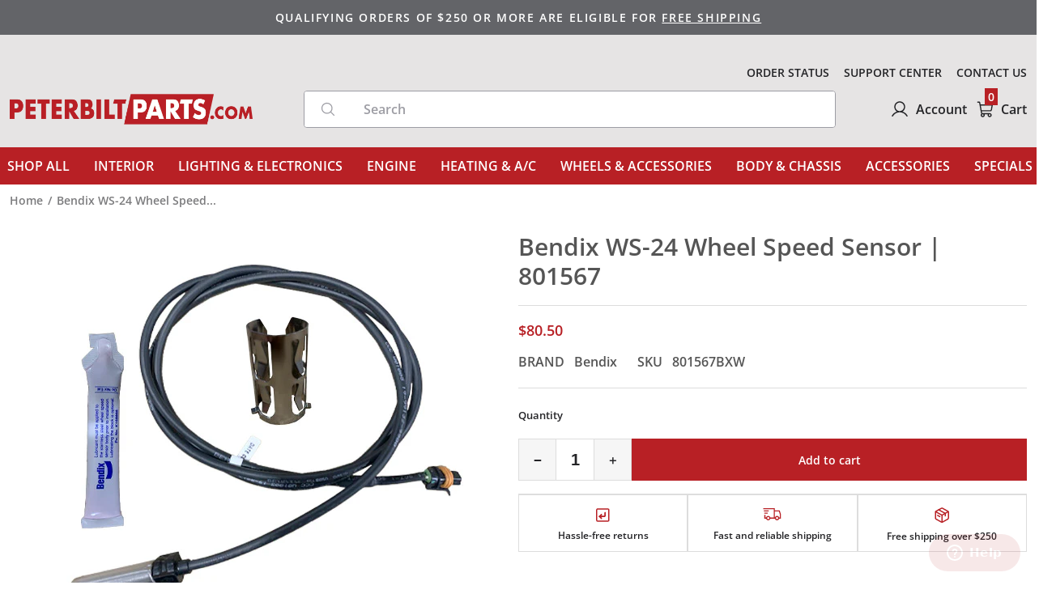

--- FILE ---
content_type: text/html; charset=utf-8
request_url: https://peterbiltparts.com/products/bendix-ws-24-wheel-speed-sensor-801567
body_size: 67882
content:
<!doctype html>
<html lang="en" class="no-js">
  <head>
    <title>Bendix WS-24 Wheel Speed Sensor | 801567
 &ndash; Peterbilt Parts</title>
    <meta name="description" content="Bendix WS-24 Wheel Speed Sensor | 801567 from Peterbilt Parts. The most trusted online retailer for trucking equipment and accessories.">
    <meta charset="utf-8">
    <meta http-equiv="cleartype" content="on">
    <meta name="theme-color" content="">
    <meta
      name="viewport"
      content="width=device-width, initial-scale=1, minimum-scale=1, maximum-scale=2, user-scalable=1, viewport-fit=cover"
    >
    <meta name="HandheldFriendly" content="True">
    <meta name="MobileOptimized" content="360">

    <!-- Google Tag Manager -->
    <script>(function(w,d,s,l,i){w[l]=w[l]||[];w[l].push({'gtm.start':
    new Date().getTime(),event:'gtm.js'});var f=d.getElementsByTagName(s)[0],
    j=d.createElement(s),dl=l!='dataLayer'?'&l='+l:'';j.async=true;j.src=
    'https://www.googletagmanager.com/gtm.js?id='+i+dl;f.parentNode.insertBefore(j,f);
    })(window,document,'script','dataLayer','GTM-WD7CLR');</script>
    <!-- End Google Tag Manager -->

    <link rel="canonical" href="https://peterbiltparts.com/products/bendix-ws-24-wheel-speed-sensor-801567">
    <link rel="icon" type="image/png" href="//peterbiltparts.com/cdn/shop/files/P_Logo_for_PBP_cmyk.jpg?crop=center&height=32&v=1699547102&width=32
">
    <link rel="preconnect dns-prefetch" href="https://cdn.shopify.com"><link rel="preload" as="font" href="//peterbiltparts.com/cdn/fonts/open_sans/opensans_n6.15aeff3c913c3fe570c19cdfeed14ce10d09fb08.woff2" type="font/woff2" crossorigin>

<meta property="og:site_name" content="Peterbilt Parts">
<meta property="og:url" content="https://peterbiltparts.com/products/bendix-ws-24-wheel-speed-sensor-801567">
<meta property="og:title" content="Bendix WS-24 Wheel Speed Sensor | 801567">
<meta property="og:type" content="product">
<meta property="og:description" content="Bendix WS-24 Wheel Speed Sensor | 801567 from Peterbilt Parts. The most trusted online retailer for trucking equipment and accessories."><meta property="og:image" content="http://peterbiltparts.com/cdn/shop/files/801567_1.jpg?v=1700708812">
  <meta property="og:image:secure_url" content="https://peterbiltparts.com/cdn/shop/files/801567_1.jpg?v=1700708812">
  <meta property="og:image:width" content="500">
  <meta property="og:image:height" content="500"><meta property="og:price:amount" content="80.50">
  <meta property="og:price:currency" content="USD"><meta name="twitter:site" content="@_Ask_Pete"><meta name="twitter:card" content="summary_large_image">
<meta name="twitter:title" content="Bendix WS-24 Wheel Speed Sensor | 801567">
<meta name="twitter:description" content="Bendix WS-24 Wheel Speed Sensor | 801567 from Peterbilt Parts. The most trusted online retailer for trucking equipment and accessories.">
<link href="//peterbiltparts.com/cdn/shop/t/7/assets/base.css?v=5690442988899047111766525848" rel="preload" as="style"><link href="//peterbiltparts.com/cdn/shop/t/7/assets/header.css?v=129524654975500061901746043213" rel="preload" as="style"><link href="//peterbiltparts.com/cdn/shop/t/7/assets/page-product.css?v=146408798235360492181705907155" rel="preload" as="style"><link href="//peterbiltparts.com/cdn/shop/t/7/assets/base.css?v=5690442988899047111766525848" rel="stylesheet" type="text/css" media="all"><link href="//peterbiltparts.com/cdn/shop/t/7/assets/header.css?v=129524654975500061901746043213" rel="stylesheet" type="text/css" media="all"><link href="//peterbiltparts.com/cdn/shop/t/7/assets/page-product.css?v=146408798235360492181705907155" rel="stylesheet" type="text/css" media="all"><style data-shopify>
    @font-face {
  font-family: "Open Sans";
  font-weight: 600;
  font-style: normal;
  font-display: swap;
  src: url("//peterbiltparts.com/cdn/fonts/open_sans/opensans_n6.15aeff3c913c3fe570c19cdfeed14ce10d09fb08.woff2") format("woff2"),
       url("//peterbiltparts.com/cdn/fonts/open_sans/opensans_n6.14bef14c75f8837a87f70ce22013cb146ee3e9f3.woff") format("woff");
}

  </style>
<style>:root{--primary-color: #b82025;--button-label-color: #FFFFFF;--miscellaneous-color: #dddddd;--background-color: #FFFFFF;--text-color: #242427;--subtext-color: #555555;--success-color: #51C66C;--error-color: #EE0000;--input-text-color: #242427;--input-background-color: #f6f6f6;--border-radius: 0px;
        --label-border-radius: 0px;
        --caret: url(//peterbiltparts.com/cdn/shop/t/7/assets/caret.svg?v=153477526050980428201698435193);--body-font: "Open Sans", sans-serif;--container: 1680px;--body-fs: 13px;}.event-none{ pointer-events: none; }
        .text-center {text-align: center}
        .text-left {text-align: start}
        .text-right {text-align: end}
        .flex-w-1{ flex: 1; }
        .flex-w-100{ flex: 0 0 100%; }.flex-w-1\/2{ flex: 0 0 50.0%; }.flex-w-1\/3{ flex: 0 0 33.333%; }.flex-w-1\/4{ flex: 0 0 25.0%; }.flex-w-1\/5{ flex: 0 0 20.0%; }.flex-w-1\/6{ flex: 0 0 16.667%; }.flex-w-2\/3{ flex: 0 0 66.667%; }.flex-w-2\/4{ flex: 0 0 50.0%; }.flex-w-2\/5{ flex: 0 0 40.0%; }.flex-w-2\/6{ flex: 0 0 33.333%; }.flex-w-3\/4{ flex: 0 0 75.0%; }.flex-w-3\/5{ flex: 0 0 60.0%; }.flex-w-3\/6{ flex: 0 0 50.0%; }.flex-w-4\/5{ flex: 0 0 80.0%; }.flex-w-4\/6{ flex: 0 0 66.667%; }@media (min-width:750px){.md-event-none{ pointer-events: none; }
        .text-md-center {text-align: center}
        .text-md-left {text-align: start}
        .text-md-right {text-align: end}
        .flex-w-md-1{ flex: 1; }
        .flex-w-md-100{ flex: 0 0 100%; }.flex-w-md-1\/2{ flex: 0 0 50.0%; }.flex-w-md-1\/3{ flex: 0 0 33.333%; }.flex-w-md-1\/4{ flex: 0 0 25.0%; }.flex-w-md-1\/5{ flex: 0 0 20.0%; }.flex-w-md-1\/6{ flex: 0 0 16.667%; }.flex-w-md-2\/3{ flex: 0 0 66.667%; }.flex-w-md-2\/4{ flex: 0 0 50.0%; }.flex-w-md-2\/5{ flex: 0 0 40.0%; }.flex-w-md-2\/6{ flex: 0 0 33.333%; }.flex-w-md-3\/4{ flex: 0 0 75.0%; }.flex-w-md-3\/5{ flex: 0 0 60.0%; }.flex-w-md-3\/6{ flex: 0 0 50.0%; }.flex-w-md-4\/5{ flex: 0 0 80.0%; }.flex-w-md-4\/6{ flex: 0 0 66.667%; }}@media (min-width:1000px){.lg-event-none{ pointer-events: none; }
        .text-lg-center {text-align: center}
        .text-lg-left {text-align: start}
        .text-lg-right {text-align: end}
        .flex-w-lg-1{ flex: 1; }
        .flex-w-lg-100{ flex: 0 0 100%; }.flex-w-lg-1\/2{ flex: 0 0 50.0%; }.flex-w-lg-1\/3{ flex: 0 0 33.333%; }.flex-w-lg-1\/4{ flex: 0 0 25.0%; }.flex-w-lg-1\/5{ flex: 0 0 20.0%; }.flex-w-lg-1\/6{ flex: 0 0 16.667%; }.flex-w-lg-2\/3{ flex: 0 0 66.667%; }.flex-w-lg-2\/4{ flex: 0 0 50.0%; }.flex-w-lg-2\/5{ flex: 0 0 40.0%; }.flex-w-lg-2\/6{ flex: 0 0 33.333%; }.flex-w-lg-3\/4{ flex: 0 0 75.0%; }.flex-w-lg-3\/5{ flex: 0 0 60.0%; }.flex-w-lg-3\/6{ flex: 0 0 50.0%; }.flex-w-lg-4\/5{ flex: 0 0 80.0%; }.flex-w-lg-4\/6{ flex: 0 0 66.667%; }}@media (min-width:1300px){.xl-event-none{ pointer-events: none; }
        .text-xl-center {text-align: center}
        .text-xl-left {text-align: start}
        .text-xl-right {text-align: end}
        .flex-w-xl-1{ flex: 1; }
        .flex-w-xl-100{ flex: 0 0 100%; }.flex-w-xl-1\/2{ flex: 0 0 50.0%; }.flex-w-xl-1\/3{ flex: 0 0 33.333%; }.flex-w-xl-1\/4{ flex: 0 0 25.0%; }.flex-w-xl-1\/5{ flex: 0 0 20.0%; }.flex-w-xl-1\/6{ flex: 0 0 16.667%; }.flex-w-xl-2\/3{ flex: 0 0 66.667%; }.flex-w-xl-2\/4{ flex: 0 0 50.0%; }.flex-w-xl-2\/5{ flex: 0 0 40.0%; }.flex-w-xl-2\/6{ flex: 0 0 33.333%; }.flex-w-xl-3\/4{ flex: 0 0 75.0%; }.flex-w-xl-3\/5{ flex: 0 0 60.0%; }.flex-w-xl-3\/6{ flex: 0 0 50.0%; }.flex-w-xl-4\/5{ flex: 0 0 80.0%; }.flex-w-xl-4\/6{ flex: 0 0 66.667%; }}</style><script src="https://scaleflex.cloudimg.io/v7/plugins/js-cloudimage-360-view/latest/js-cloudimage-360-view.min.js?func=proxy"></script><script type="application/javascript" data-theme-script>
  document.documentElement.className = document.documentElement.className.replace('no-js', 'js');
  
  window.theme = Object.assign( window.theme || {}, {
    fetch: window.fetch,
    editor:false,
    routes: {
      pageType: "product",
      searchUrl: "\/search",
      collectionAllUrl: "\/collections\/all",
      cartUrl: "\/cart"
    },
    settings: {
      themeLayout: "ltr",
      currency: "USD",
      currencyFormat: "money_format",
      moneyFormat: "${{amount}}",
      klaviyoAPI: "WspHEa"
    },
    strings: {
      unavailable: "Unavailable"
    },
    sections: {
      cart: "main-cart-page",
      cartDrawer: "cart-section"
    },product: {"id":9028684677439,"title":"Bendix WS-24 Wheel Speed Sensor | 801567","handle":"bendix-ws-24-wheel-speed-sensor-801567","description":"\u003cp\u003e Bendix WS-24 wheel speed sensor 801567. VMRS 013-011-002. \u003c\/p\u003e\u003cp\u003e\u003c\/p\u003e","published_at":"2023-11-22T21:06:40-06:00","created_at":"2023-11-22T21:06:40-06:00","vendor":"Bendix","type":"Electronics","tags":["Recently Added"],"price":8050,"price_min":8050,"price_max":8050,"available":true,"price_varies":false,"compare_at_price":null,"compare_at_price_min":0,"compare_at_price_max":0,"compare_at_price_varies":false,"variants":[{"id":47328873054527,"title":"Default Title","option1":"Default Title","option2":null,"option3":null,"sku":"801567BXW","requires_shipping":true,"taxable":true,"featured_image":null,"available":true,"name":"Bendix WS-24 Wheel Speed Sensor | 801567","public_title":null,"options":["Default Title"],"price":8050,"weight":907,"compare_at_price":null,"inventory_management":"shopify","barcode":null,"requires_selling_plan":false,"selling_plan_allocations":[],"quantity_rule":{"min":1,"max":null,"increment":1}}],"images":["\/\/peterbiltparts.com\/cdn\/shop\/files\/801567_1.jpg?v=1700708812"],"featured_image":"\/\/peterbiltparts.com\/cdn\/shop\/files\/801567_1.jpg?v=1700708812","options":["Title"],"media":[{"alt":null,"id":35989722333503,"position":1,"preview_image":{"aspect_ratio":1.0,"height":500,"width":500,"src":"\/\/peterbiltparts.com\/cdn\/shop\/files\/801567_1.jpg?v=1700708812"},"aspect_ratio":1.0,"height":500,"media_type":"image","src":"\/\/peterbiltparts.com\/cdn\/shop\/files\/801567_1.jpg?v=1700708812","width":500}],"requires_selling_plan":false,"selling_plan_groups":[],"content":"\u003cp\u003e Bendix WS-24 wheel speed sensor 801567. VMRS 013-011-002. \u003c\/p\u003e\u003cp\u003e\u003c\/p\u003e"}
});

  let jsResources = ["\/\/peterbiltparts.com\/cdn\/shop\/t\/7\/assets\/theme.js?v=182225116649530145541710744468","\/\/peterbiltparts.com\/cdn\/shop\/t\/7\/assets\/predictive-search.js?v=184160307796872540181701153081","\/\/peterbiltparts.com\/cdn\/shop\/t\/7\/assets\/cart-drawer-component.js?v=122636965696423603741739477827","\/\/peterbiltparts.com\/cdn\/shop\/t\/7\/assets\/page-product.js?v=72157105679161072191698435187","\/\/peterbiltparts.com\/cdn\/shop\/t\/7\/assets\/mega-tab-component.js?v=157195214278192375531698435193","\/\/peterbiltparts.com\/cdn\/shop\/t\/7\/assets\/expand-component.js?v=63770770223389115151705906500","\/\/peterbiltparts.com\/cdn\/shop\/t\/7\/assets\/product-description.js?v=82872711142644830281700108504","\/\/peterbiltparts.com\/cdn\/shop\/t\/7\/assets\/embed-section-component.js?v=107800444266443614981700190527","\/\/peterbiltparts.com\/cdn\/shop\/t\/7\/assets\/product-recommendation-component.js?v=115285522818635768871698435191","\/\/peterbiltparts.com\/cdn\/shop\/t\/7\/assets\/slider-component.js?v=170357742385516433411701154505"];

  jsPreload();

  document.addEventListener('DOMContentLoaded', jsLoad, {once: true});

  function jsPreload(){
    jsResources.forEach( resource =>{
      let link = document.createElement('link');
      link.href = resource;
      link.rel = 'preload';
      link.as = 'script';
      document.head.append(link);
    })
  }

  async function jsLoad(){
    for (const resource of jsResources) {
      await new Promise((reslove, rejcet) => {
        let script = document.createElement("script");
        script.src = resource;
        script.onload = () => {reslove(1);};
        document.body.append(script);
      })
    }
  }
</script>

<!-- Preload --><link rel="stylesheet" href="//peterbiltparts.com/cdn/shop/t/7/assets/section-breadcrumb.css?v=28548197242758892471698435191" media="print" onload="this.media='all';">
    <noscript><link href="//peterbiltparts.com/cdn/shop/t/7/assets/section-breadcrumb.css?v=28548197242758892471698435191" rel="stylesheet" type="text/css" media="all" /></noscript><link rel="stylesheet" href="//peterbiltparts.com/cdn/shop/t/7/assets/component-slider.css?v=127726434383180630001698435192" media="print" onload="this.media='all';">
    <noscript><link href="//peterbiltparts.com/cdn/shop/t/7/assets/component-slider.css?v=127726434383180630001698435192" rel="stylesheet" type="text/css" media="all" /></noscript><link rel="stylesheet" href="//peterbiltparts.com/cdn/shop/t/7/assets/component-slider.css?v=127726434383180630001698435192" media="print" onload="this.media='all';">
    <noscript><link href="//peterbiltparts.com/cdn/shop/t/7/assets/component-slider.css?v=127726434383180630001698435192" rel="stylesheet" type="text/css" media="all" /></noscript><link rel="stylesheet" href="//peterbiltparts.com/cdn/shop/t/7/assets/component-product-card.css?v=116938661140716138631702879018" media="print" onload="this.media='all';">
    <noscript><link href="//peterbiltparts.com/cdn/shop/t/7/assets/component-product-card.css?v=116938661140716138631702879018" rel="stylesheet" type="text/css" media="all" /></noscript><style data-shopify>.currency-flag {display: inline-block; background-size: cover; background-position: center center; background-repeat: no-repeat; width: 24px;height: 16px;}	.currency-flag-ca{ background-image: url('https://cdn.shopify.com/shopifycloud/web/assets/v1/0d78c57d795e496c1419de30c2af44b0d9b3cb96299cf879dcbf08cf9bbf41a4.svg');}.currency-flag-us{ background-image: url('https://cdn.shopify.com/shopifycloud/web/assets/v1/844b1647d2e684258bd30767635ede98fb2d6aeed603fb39c7c18ac8576526ac.svg');}.templateCustomers .shopify-section-footer-contact {display: none;}.btn-primary a {font-size:16px!important;}.btn-1{--color:#b82025;--background-color:rgba(0,0,0,0);--border-color:#b82025;--border-radius:0px;--hover-color:#000000;--hover-background-color:rgba(0,0,0,0);--hover-border-color:#000000;}.btn-2{--color:#ffffff;--background-color:#b82025;--border-color:#b82025;--border-radius:0px;--hover-color:#ffffff;--hover-background-color:#000000;--hover-border-color:#000000;}.btn-3{--color:#ffffff;--background-color:#b82025;--border-color:#b82025;--border-radius:0px;--hover-color:#ffffff;--hover-background-color:#000000;--hover-border-color:#000000;}</style><!-- end Preload --><script>window.performance && window.performance.mark && window.performance.mark('shopify.content_for_header.start');</script><meta name="facebook-domain-verification" content="mrmolycy5076n3w2mjby9xec02y70s">
<meta id="shopify-digital-wallet" name="shopify-digital-wallet" content="/80012869951/digital_wallets/dialog">
<meta name="shopify-checkout-api-token" content="5b99d6623578b32e106a398802d6eba2">
<meta id="in-context-paypal-metadata" data-shop-id="80012869951" data-venmo-supported="false" data-environment="production" data-locale="en_US" data-paypal-v4="true" data-currency="USD">
<link rel="alternate" type="application/json+oembed" href="https://peterbiltparts.com/products/bendix-ws-24-wheel-speed-sensor-801567.oembed">
<script async="async" src="/checkouts/internal/preloads.js?locale=en-US"></script>
<link rel="preconnect" href="https://shop.app" crossorigin="anonymous">
<script async="async" src="https://shop.app/checkouts/internal/preloads.js?locale=en-US&shop_id=80012869951" crossorigin="anonymous"></script>
<script id="apple-pay-shop-capabilities" type="application/json">{"shopId":80012869951,"countryCode":"US","currencyCode":"USD","merchantCapabilities":["supports3DS"],"merchantId":"gid:\/\/shopify\/Shop\/80012869951","merchantName":"Peterbilt Parts","requiredBillingContactFields":["postalAddress","email","phone"],"requiredShippingContactFields":["postalAddress","email","phone"],"shippingType":"shipping","supportedNetworks":["visa","masterCard","amex","discover","elo","jcb"],"total":{"type":"pending","label":"Peterbilt Parts","amount":"1.00"},"shopifyPaymentsEnabled":true,"supportsSubscriptions":true}</script>
<script id="shopify-features" type="application/json">{"accessToken":"5b99d6623578b32e106a398802d6eba2","betas":["rich-media-storefront-analytics"],"domain":"peterbiltparts.com","predictiveSearch":true,"shopId":80012869951,"locale":"en"}</script>
<script>var Shopify = Shopify || {};
Shopify.shop = "b93bd9-2.myshopify.com";
Shopify.locale = "en";
Shopify.currency = {"active":"USD","rate":"1.0"};
Shopify.country = "US";
Shopify.theme = {"name":"apg\/main","id":162179744063,"schema_name":"Theme","schema_version":"1.0","theme_store_id":null,"role":"main"};
Shopify.theme.handle = "null";
Shopify.theme.style = {"id":null,"handle":null};
Shopify.cdnHost = "peterbiltparts.com/cdn";
Shopify.routes = Shopify.routes || {};
Shopify.routes.root = "/";</script>
<script type="module">!function(o){(o.Shopify=o.Shopify||{}).modules=!0}(window);</script>
<script>!function(o){function n(){var o=[];function n(){o.push(Array.prototype.slice.apply(arguments))}return n.q=o,n}var t=o.Shopify=o.Shopify||{};t.loadFeatures=n(),t.autoloadFeatures=n()}(window);</script>
<script>
  window.ShopifyPay = window.ShopifyPay || {};
  window.ShopifyPay.apiHost = "shop.app\/pay";
  window.ShopifyPay.redirectState = null;
</script>
<script id="shop-js-analytics" type="application/json">{"pageType":"product"}</script>
<script defer="defer" async type="module" src="//peterbiltparts.com/cdn/shopifycloud/shop-js/modules/v2/client.init-shop-cart-sync_DlSlHazZ.en.esm.js"></script>
<script defer="defer" async type="module" src="//peterbiltparts.com/cdn/shopifycloud/shop-js/modules/v2/chunk.common_D16XZWos.esm.js"></script>
<script type="module">
  await import("//peterbiltparts.com/cdn/shopifycloud/shop-js/modules/v2/client.init-shop-cart-sync_DlSlHazZ.en.esm.js");
await import("//peterbiltparts.com/cdn/shopifycloud/shop-js/modules/v2/chunk.common_D16XZWos.esm.js");

  window.Shopify.SignInWithShop?.initShopCartSync?.({"fedCMEnabled":true,"windoidEnabled":true});

</script>
<script>
  window.Shopify = window.Shopify || {};
  if (!window.Shopify.featureAssets) window.Shopify.featureAssets = {};
  window.Shopify.featureAssets['shop-js'] = {"shop-cart-sync":["modules/v2/client.shop-cart-sync_DKWYiEUO.en.esm.js","modules/v2/chunk.common_D16XZWos.esm.js"],"init-fed-cm":["modules/v2/client.init-fed-cm_vfPMjZAC.en.esm.js","modules/v2/chunk.common_D16XZWos.esm.js"],"init-shop-email-lookup-coordinator":["modules/v2/client.init-shop-email-lookup-coordinator_CR38P6MB.en.esm.js","modules/v2/chunk.common_D16XZWos.esm.js"],"init-shop-cart-sync":["modules/v2/client.init-shop-cart-sync_DlSlHazZ.en.esm.js","modules/v2/chunk.common_D16XZWos.esm.js"],"shop-cash-offers":["modules/v2/client.shop-cash-offers_CJw4IQ6B.en.esm.js","modules/v2/chunk.common_D16XZWos.esm.js","modules/v2/chunk.modal_UwFWkumu.esm.js"],"shop-toast-manager":["modules/v2/client.shop-toast-manager_BY778Uv6.en.esm.js","modules/v2/chunk.common_D16XZWos.esm.js"],"init-windoid":["modules/v2/client.init-windoid_DVhZdEm3.en.esm.js","modules/v2/chunk.common_D16XZWos.esm.js"],"shop-button":["modules/v2/client.shop-button_D2ZzKUPa.en.esm.js","modules/v2/chunk.common_D16XZWos.esm.js"],"avatar":["modules/v2/client.avatar_BTnouDA3.en.esm.js"],"init-customer-accounts-sign-up":["modules/v2/client.init-customer-accounts-sign-up_CQZUmjGN.en.esm.js","modules/v2/client.shop-login-button_Cu5K-F7X.en.esm.js","modules/v2/chunk.common_D16XZWos.esm.js","modules/v2/chunk.modal_UwFWkumu.esm.js"],"pay-button":["modules/v2/client.pay-button_CcBqbGU7.en.esm.js","modules/v2/chunk.common_D16XZWos.esm.js"],"init-shop-for-new-customer-accounts":["modules/v2/client.init-shop-for-new-customer-accounts_B5DR5JTE.en.esm.js","modules/v2/client.shop-login-button_Cu5K-F7X.en.esm.js","modules/v2/chunk.common_D16XZWos.esm.js","modules/v2/chunk.modal_UwFWkumu.esm.js"],"shop-login-button":["modules/v2/client.shop-login-button_Cu5K-F7X.en.esm.js","modules/v2/chunk.common_D16XZWos.esm.js","modules/v2/chunk.modal_UwFWkumu.esm.js"],"shop-follow-button":["modules/v2/client.shop-follow-button_BX8Slf17.en.esm.js","modules/v2/chunk.common_D16XZWos.esm.js","modules/v2/chunk.modal_UwFWkumu.esm.js"],"init-customer-accounts":["modules/v2/client.init-customer-accounts_DjKkmQ2w.en.esm.js","modules/v2/client.shop-login-button_Cu5K-F7X.en.esm.js","modules/v2/chunk.common_D16XZWos.esm.js","modules/v2/chunk.modal_UwFWkumu.esm.js"],"lead-capture":["modules/v2/client.lead-capture_ChWCg7nV.en.esm.js","modules/v2/chunk.common_D16XZWos.esm.js","modules/v2/chunk.modal_UwFWkumu.esm.js"],"checkout-modal":["modules/v2/client.checkout-modal_DPnpVyv-.en.esm.js","modules/v2/chunk.common_D16XZWos.esm.js","modules/v2/chunk.modal_UwFWkumu.esm.js"],"shop-login":["modules/v2/client.shop-login_leRXJtcZ.en.esm.js","modules/v2/chunk.common_D16XZWos.esm.js","modules/v2/chunk.modal_UwFWkumu.esm.js"],"payment-terms":["modules/v2/client.payment-terms_Bp9K0NXD.en.esm.js","modules/v2/chunk.common_D16XZWos.esm.js","modules/v2/chunk.modal_UwFWkumu.esm.js"]};
</script>
<script>(function() {
  var isLoaded = false;
  function asyncLoad() {
    if (isLoaded) return;
    isLoaded = true;
    var urls = ["https:\/\/chimpstatic.com\/mcjs-connected\/js\/users\/3cf1393f63a10f7759e5d0da0\/0d754e1f94758fc02edda41f5.js?shop=b93bd9-2.myshopify.com","https:\/\/cdn.shopify.com\/s\/files\/1\/0800\/1286\/9951\/t\/7\/assets\/zendesk-embeddable.js?v=1703258349\u0026shop=b93bd9-2.myshopify.com"];
    for (var i = 0; i < urls.length; i++) {
      var s = document.createElement('script');
      s.type = 'text/javascript';
      s.async = true;
      s.src = urls[i];
      var x = document.getElementsByTagName('script')[0];
      x.parentNode.insertBefore(s, x);
    }
  };
  if(window.attachEvent) {
    window.attachEvent('onload', asyncLoad);
  } else {
    window.addEventListener('load', asyncLoad, false);
  }
})();</script>
<script id="__st">var __st={"a":80012869951,"offset":-21600,"reqid":"cbd417cf-fbd5-430d-87a6-de2cffa8d596-1768595497","pageurl":"peterbiltparts.com\/products\/bendix-ws-24-wheel-speed-sensor-801567","u":"bc5ade8845d2","p":"product","rtyp":"product","rid":9028684677439};</script>
<script>window.ShopifyPaypalV4VisibilityTracking = true;</script>
<script id="captcha-bootstrap">!function(){'use strict';const t='contact',e='account',n='new_comment',o=[[t,t],['blogs',n],['comments',n],[t,'customer']],c=[[e,'customer_login'],[e,'guest_login'],[e,'recover_customer_password'],[e,'create_customer']],r=t=>t.map((([t,e])=>`form[action*='/${t}']:not([data-nocaptcha='true']) input[name='form_type'][value='${e}']`)).join(','),a=t=>()=>t?[...document.querySelectorAll(t)].map((t=>t.form)):[];function s(){const t=[...o],e=r(t);return a(e)}const i='password',u='form_key',d=['recaptcha-v3-token','g-recaptcha-response','h-captcha-response',i],f=()=>{try{return window.sessionStorage}catch{return}},m='__shopify_v',_=t=>t.elements[u];function p(t,e,n=!1){try{const o=window.sessionStorage,c=JSON.parse(o.getItem(e)),{data:r}=function(t){const{data:e,action:n}=t;return t[m]||n?{data:e,action:n}:{data:t,action:n}}(c);for(const[e,n]of Object.entries(r))t.elements[e]&&(t.elements[e].value=n);n&&o.removeItem(e)}catch(o){console.error('form repopulation failed',{error:o})}}const l='form_type',E='cptcha';function T(t){t.dataset[E]=!0}const w=window,h=w.document,L='Shopify',v='ce_forms',y='captcha';let A=!1;((t,e)=>{const n=(g='f06e6c50-85a8-45c8-87d0-21a2b65856fe',I='https://cdn.shopify.com/shopifycloud/storefront-forms-hcaptcha/ce_storefront_forms_captcha_hcaptcha.v1.5.2.iife.js',D={infoText:'Protected by hCaptcha',privacyText:'Privacy',termsText:'Terms'},(t,e,n)=>{const o=w[L][v],c=o.bindForm;if(c)return c(t,g,e,D).then(n);var r;o.q.push([[t,g,e,D],n]),r=I,A||(h.body.append(Object.assign(h.createElement('script'),{id:'captcha-provider',async:!0,src:r})),A=!0)});var g,I,D;w[L]=w[L]||{},w[L][v]=w[L][v]||{},w[L][v].q=[],w[L][y]=w[L][y]||{},w[L][y].protect=function(t,e){n(t,void 0,e),T(t)},Object.freeze(w[L][y]),function(t,e,n,w,h,L){const[v,y,A,g]=function(t,e,n){const i=e?o:[],u=t?c:[],d=[...i,...u],f=r(d),m=r(i),_=r(d.filter((([t,e])=>n.includes(e))));return[a(f),a(m),a(_),s()]}(w,h,L),I=t=>{const e=t.target;return e instanceof HTMLFormElement?e:e&&e.form},D=t=>v().includes(t);t.addEventListener('submit',(t=>{const e=I(t);if(!e)return;const n=D(e)&&!e.dataset.hcaptchaBound&&!e.dataset.recaptchaBound,o=_(e),c=g().includes(e)&&(!o||!o.value);(n||c)&&t.preventDefault(),c&&!n&&(function(t){try{if(!f())return;!function(t){const e=f();if(!e)return;const n=_(t);if(!n)return;const o=n.value;o&&e.removeItem(o)}(t);const e=Array.from(Array(32),(()=>Math.random().toString(36)[2])).join('');!function(t,e){_(t)||t.append(Object.assign(document.createElement('input'),{type:'hidden',name:u})),t.elements[u].value=e}(t,e),function(t,e){const n=f();if(!n)return;const o=[...t.querySelectorAll(`input[type='${i}']`)].map((({name:t})=>t)),c=[...d,...o],r={};for(const[a,s]of new FormData(t).entries())c.includes(a)||(r[a]=s);n.setItem(e,JSON.stringify({[m]:1,action:t.action,data:r}))}(t,e)}catch(e){console.error('failed to persist form',e)}}(e),e.submit())}));const S=(t,e)=>{t&&!t.dataset[E]&&(n(t,e.some((e=>e===t))),T(t))};for(const o of['focusin','change'])t.addEventListener(o,(t=>{const e=I(t);D(e)&&S(e,y())}));const B=e.get('form_key'),M=e.get(l),P=B&&M;t.addEventListener('DOMContentLoaded',(()=>{const t=y();if(P)for(const e of t)e.elements[l].value===M&&p(e,B);[...new Set([...A(),...v().filter((t=>'true'===t.dataset.shopifyCaptcha))])].forEach((e=>S(e,t)))}))}(h,new URLSearchParams(w.location.search),n,t,e,['guest_login'])})(!0,!0)}();</script>
<script integrity="sha256-4kQ18oKyAcykRKYeNunJcIwy7WH5gtpwJnB7kiuLZ1E=" data-source-attribution="shopify.loadfeatures" defer="defer" src="//peterbiltparts.com/cdn/shopifycloud/storefront/assets/storefront/load_feature-a0a9edcb.js" crossorigin="anonymous"></script>
<script crossorigin="anonymous" defer="defer" src="//peterbiltparts.com/cdn/shopifycloud/storefront/assets/shopify_pay/storefront-65b4c6d7.js?v=20250812"></script>
<script data-source-attribution="shopify.dynamic_checkout.dynamic.init">var Shopify=Shopify||{};Shopify.PaymentButton=Shopify.PaymentButton||{isStorefrontPortableWallets:!0,init:function(){window.Shopify.PaymentButton.init=function(){};var t=document.createElement("script");t.src="https://peterbiltparts.com/cdn/shopifycloud/portable-wallets/latest/portable-wallets.en.js",t.type="module",document.head.appendChild(t)}};
</script>
<script data-source-attribution="shopify.dynamic_checkout.buyer_consent">
  function portableWalletsHideBuyerConsent(e){var t=document.getElementById("shopify-buyer-consent"),n=document.getElementById("shopify-subscription-policy-button");t&&n&&(t.classList.add("hidden"),t.setAttribute("aria-hidden","true"),n.removeEventListener("click",e))}function portableWalletsShowBuyerConsent(e){var t=document.getElementById("shopify-buyer-consent"),n=document.getElementById("shopify-subscription-policy-button");t&&n&&(t.classList.remove("hidden"),t.removeAttribute("aria-hidden"),n.addEventListener("click",e))}window.Shopify?.PaymentButton&&(window.Shopify.PaymentButton.hideBuyerConsent=portableWalletsHideBuyerConsent,window.Shopify.PaymentButton.showBuyerConsent=portableWalletsShowBuyerConsent);
</script>
<script data-source-attribution="shopify.dynamic_checkout.cart.bootstrap">document.addEventListener("DOMContentLoaded",(function(){function t(){return document.querySelector("shopify-accelerated-checkout-cart, shopify-accelerated-checkout")}if(t())Shopify.PaymentButton.init();else{new MutationObserver((function(e,n){t()&&(Shopify.PaymentButton.init(),n.disconnect())})).observe(document.body,{childList:!0,subtree:!0})}}));
</script>
<link id="shopify-accelerated-checkout-styles" rel="stylesheet" media="screen" href="https://peterbiltparts.com/cdn/shopifycloud/portable-wallets/latest/accelerated-checkout-backwards-compat.css" crossorigin="anonymous">
<style id="shopify-accelerated-checkout-cart">
        #shopify-buyer-consent {
  margin-top: 1em;
  display: inline-block;
  width: 100%;
}

#shopify-buyer-consent.hidden {
  display: none;
}

#shopify-subscription-policy-button {
  background: none;
  border: none;
  padding: 0;
  text-decoration: underline;
  font-size: inherit;
  cursor: pointer;
}

#shopify-subscription-policy-button::before {
  box-shadow: none;
}

      </style>

<script>window.performance && window.performance.mark && window.performance.mark('shopify.content_for_header.end');</script>
    <script>
      (function(w,d,t,r,u){var f,n,i;w[u]=w[u]||[],f=function(){var o={ti:"4057554", enableAutoSpaTracking: true};o.q=w[u],w[u]=new UET(o),w[u].push("pageLoad")},n=d.createElement(t),n.src=r,n.async=1,n.onload=n.onreadystatechange=function(){var s=this.readyState;s&&s!=="loaded"&&s!=="complete"||(f(),n.onload=n.onreadystatechange=null)},i=d.getElementsByTagName(t)[0],i.parentNode.insertBefore(n,i)})(window,document,"script","//bat.bing.com/bat.js","uetq");
    </script>
  <div id='popper_app'>

<script>window.popper_ga = (type, event, category, action, label, value) => {return false;}</script>
<script>var PopperAnglerfox={variables:{shop: 'b93bd9-2.myshopify.com',app_url:'https://popup.anglerfox.com'}};    
    
    PopperAnglerfox.variables.cartObj = {"note":null,"attributes":{},"original_total_price":0,"total_price":0,"total_discount":0,"total_weight":0.0,"item_count":0,"items":[],"requires_shipping":false,"currency":"USD","items_subtotal_price":0,"cart_level_discount_applications":[],"checkout_charge_amount":0};
    function ifPopupMatchUrl(configUrl){
        let currentUrl = new URL(window.location.href);
        switch (configUrl) {
            case 'All Pages':
                return true;
                break;
            case 'Home Page Only':
                return currentUrl.pathname == '/';
                break;
            case 'All Product Page':
                return currentUrl.pathname.startsWith('/products');
                break;
            case 'All Collection Page':
                return currentUrl.pathname.startsWith('/collections') && !currentUrl.pathname.includes('/product');
                break;
            default:
                return ifSpecificPageUrl(configUrl)
                break;
        }
    }
    function ifSpecificPageUrl(configUrl){
        let currentUrl = new URL(window.location.href);
        if (!/^(?:f|ht)tps?\:\/\//.test(configUrl)) {
            configUrl = 'https://' + configUrl;
        }
        let url = new URL(configUrl);
        return url.host+url.pathname == currentUrl.host+currentUrl.pathname;
    }
    function getCookie(cname) {
        let name = cname + '=';
        let decodedCookie = decodeURIComponent(document.cookie);
        let ca = decodedCookie.split(';');
        for(let i = 0; i <ca.length; i++) {
            let c = ca[i];
            while (c.charAt(0) == ' ') {
                c = c.substring(1);
            }
            if (c.indexOf(name) == 0) {
                return c.substring(name.length, c.length);
            }
        }
        return null;
    }function checkCustomerTags(check,tags){
        if(!check) return true;
        let customerTags = null; 
        if(!customerTags) return false;
        return tags.some(r=> customerTags.includes(r))
    }
    function checkCartDiscount(check){
        if(check==1) return true;
        let discount_code = getCookie('discount_code');
        let cartObj = PopperAnglerfox.variables.cartObj;
        if(cartObj.cart_level_discount_applications.length>0 || cartObj.total_discount>0 || discount_code){
            if(check==2)return true;
        }
        return false;
    }
    function checkCartAmount(condition,amount){
        if(amount==0)return true;
        let cartObj = PopperAnglerfox.variables.cartObj;
        if(condition=='shorter' && (cartObj.total_price/100)<amount){
            return true;
        }
        if(condition=='greater' && (cartObj.total_price/100)>amount){
            return true;
        }
        return false;
    }
    function checkDateBetween(dates){
        if(!dates || dates.length==0) return true;
        let from = (new Date(dates[0]));//.setHours(0,0,0,0);//.getTime();
        let to   = (new Date(dates[1]));//.getTime();
        let check = (new Date());//.getTime();
        if(check >= from && check <= to){
            return true
        }
    }
    function checkMobileOrDesktop(plateform){
        const widnowWidth = window.innerWidth;
        if(((widnowWidth<700 && plateform=='mobile') || (widnowWidth>700 && plateform=='desktop')) || plateform=='both'){
            return true;
        }
        return false;
    }
    function checkProductCollection(isActive, type, name){
        if(!isActive)return true;
        if(type=='collection'){
            let collectionObj = ''.split('/');
            return collectionObj.includes(name.name)
        }
        if(type=='product'){
            let cartObj = PopperAnglerfox.variables.cartObj;
            return cartObj.items.some(r=> name.id.includes(r.product_id))
        }
        return false;
    }

    function checkNewUser(configuration,id){
       if(typeof configuration.showToNewUsersOnly == 'undefined' || !configuration.showToNewUsersOnly ||
          ((typeof ShopifyAnalytics != "undefined" && typeof ShopifyAnalytics.meta.page.customerId == 'undefined') || localStorage.getItem("popup_"+id) == null))
         return true;

        return false;
    }

</script></div>

<!-- BEGIN app block: shopify://apps/pagefly-page-builder/blocks/app-embed/83e179f7-59a0-4589-8c66-c0dddf959200 -->

<!-- BEGIN app snippet: pagefly-cro-ab-testing-main -->







<script>
  ;(function () {
    const url = new URL(window.location)
    const viewParam = url.searchParams.get('view')
    if (viewParam && viewParam.includes('variant-pf-')) {
      url.searchParams.set('pf_v', viewParam)
      url.searchParams.delete('view')
      window.history.replaceState({}, '', url)
    }
  })()
</script>



<script type='module'>
  
  window.PAGEFLY_CRO = window.PAGEFLY_CRO || {}

  window.PAGEFLY_CRO['data_debug'] = {
    original_template_suffix: "all_products",
    allow_ab_test: false,
    ab_test_start_time: 0,
    ab_test_end_time: 0,
    today_date_time: 1768595498000,
  }
  window.PAGEFLY_CRO['GA4'] = { enabled: false}
</script>

<!-- END app snippet -->








  <script src='https://cdn.shopify.com/extensions/019bb4f9-aed6-78a3-be91-e9d44663e6bf/pagefly-page-builder-215/assets/pagefly-helper.js' defer='defer'></script>

  <script src='https://cdn.shopify.com/extensions/019bb4f9-aed6-78a3-be91-e9d44663e6bf/pagefly-page-builder-215/assets/pagefly-general-helper.js' defer='defer'></script>

  <script src='https://cdn.shopify.com/extensions/019bb4f9-aed6-78a3-be91-e9d44663e6bf/pagefly-page-builder-215/assets/pagefly-snap-slider.js' defer='defer'></script>

  <script src='https://cdn.shopify.com/extensions/019bb4f9-aed6-78a3-be91-e9d44663e6bf/pagefly-page-builder-215/assets/pagefly-slideshow-v3.js' defer='defer'></script>

  <script src='https://cdn.shopify.com/extensions/019bb4f9-aed6-78a3-be91-e9d44663e6bf/pagefly-page-builder-215/assets/pagefly-slideshow-v4.js' defer='defer'></script>

  <script src='https://cdn.shopify.com/extensions/019bb4f9-aed6-78a3-be91-e9d44663e6bf/pagefly-page-builder-215/assets/pagefly-glider.js' defer='defer'></script>

  <script src='https://cdn.shopify.com/extensions/019bb4f9-aed6-78a3-be91-e9d44663e6bf/pagefly-page-builder-215/assets/pagefly-slideshow-v1-v2.js' defer='defer'></script>

  <script src='https://cdn.shopify.com/extensions/019bb4f9-aed6-78a3-be91-e9d44663e6bf/pagefly-page-builder-215/assets/pagefly-product-media.js' defer='defer'></script>

  <script src='https://cdn.shopify.com/extensions/019bb4f9-aed6-78a3-be91-e9d44663e6bf/pagefly-page-builder-215/assets/pagefly-product.js' defer='defer'></script>


<script id='pagefly-helper-data' type='application/json'>
  {
    "page_optimization": {
      "assets_prefetching": false
    },
    "elements_asset_mapper": {
      "Accordion": "https://cdn.shopify.com/extensions/019bb4f9-aed6-78a3-be91-e9d44663e6bf/pagefly-page-builder-215/assets/pagefly-accordion.js",
      "Accordion3": "https://cdn.shopify.com/extensions/019bb4f9-aed6-78a3-be91-e9d44663e6bf/pagefly-page-builder-215/assets/pagefly-accordion3.js",
      "CountDown": "https://cdn.shopify.com/extensions/019bb4f9-aed6-78a3-be91-e9d44663e6bf/pagefly-page-builder-215/assets/pagefly-countdown.js",
      "GMap1": "https://cdn.shopify.com/extensions/019bb4f9-aed6-78a3-be91-e9d44663e6bf/pagefly-page-builder-215/assets/pagefly-gmap.js",
      "GMap2": "https://cdn.shopify.com/extensions/019bb4f9-aed6-78a3-be91-e9d44663e6bf/pagefly-page-builder-215/assets/pagefly-gmap.js",
      "GMapBasicV2": "https://cdn.shopify.com/extensions/019bb4f9-aed6-78a3-be91-e9d44663e6bf/pagefly-page-builder-215/assets/pagefly-gmap.js",
      "GMapAdvancedV2": "https://cdn.shopify.com/extensions/019bb4f9-aed6-78a3-be91-e9d44663e6bf/pagefly-page-builder-215/assets/pagefly-gmap.js",
      "HTML.Video": "https://cdn.shopify.com/extensions/019bb4f9-aed6-78a3-be91-e9d44663e6bf/pagefly-page-builder-215/assets/pagefly-htmlvideo.js",
      "HTML.Video2": "https://cdn.shopify.com/extensions/019bb4f9-aed6-78a3-be91-e9d44663e6bf/pagefly-page-builder-215/assets/pagefly-htmlvideo2.js",
      "HTML.Video3": "https://cdn.shopify.com/extensions/019bb4f9-aed6-78a3-be91-e9d44663e6bf/pagefly-page-builder-215/assets/pagefly-htmlvideo2.js",
      "BackgroundVideo": "https://cdn.shopify.com/extensions/019bb4f9-aed6-78a3-be91-e9d44663e6bf/pagefly-page-builder-215/assets/pagefly-htmlvideo2.js",
      "Instagram": "https://cdn.shopify.com/extensions/019bb4f9-aed6-78a3-be91-e9d44663e6bf/pagefly-page-builder-215/assets/pagefly-instagram.js",
      "Instagram2": "https://cdn.shopify.com/extensions/019bb4f9-aed6-78a3-be91-e9d44663e6bf/pagefly-page-builder-215/assets/pagefly-instagram.js",
      "Insta3": "https://cdn.shopify.com/extensions/019bb4f9-aed6-78a3-be91-e9d44663e6bf/pagefly-page-builder-215/assets/pagefly-instagram3.js",
      "Tabs": "https://cdn.shopify.com/extensions/019bb4f9-aed6-78a3-be91-e9d44663e6bf/pagefly-page-builder-215/assets/pagefly-tab.js",
      "Tabs3": "https://cdn.shopify.com/extensions/019bb4f9-aed6-78a3-be91-e9d44663e6bf/pagefly-page-builder-215/assets/pagefly-tab3.js",
      "ProductBox": "https://cdn.shopify.com/extensions/019bb4f9-aed6-78a3-be91-e9d44663e6bf/pagefly-page-builder-215/assets/pagefly-cart.js",
      "FBPageBox2": "https://cdn.shopify.com/extensions/019bb4f9-aed6-78a3-be91-e9d44663e6bf/pagefly-page-builder-215/assets/pagefly-facebook.js",
      "FBLikeButton2": "https://cdn.shopify.com/extensions/019bb4f9-aed6-78a3-be91-e9d44663e6bf/pagefly-page-builder-215/assets/pagefly-facebook.js",
      "TwitterFeed2": "https://cdn.shopify.com/extensions/019bb4f9-aed6-78a3-be91-e9d44663e6bf/pagefly-page-builder-215/assets/pagefly-twitter.js",
      "Paragraph4": "https://cdn.shopify.com/extensions/019bb4f9-aed6-78a3-be91-e9d44663e6bf/pagefly-page-builder-215/assets/pagefly-paragraph4.js",

      "AliReviews": "https://cdn.shopify.com/extensions/019bb4f9-aed6-78a3-be91-e9d44663e6bf/pagefly-page-builder-215/assets/pagefly-3rd-elements.js",
      "BackInStock": "https://cdn.shopify.com/extensions/019bb4f9-aed6-78a3-be91-e9d44663e6bf/pagefly-page-builder-215/assets/pagefly-3rd-elements.js",
      "GloboBackInStock": "https://cdn.shopify.com/extensions/019bb4f9-aed6-78a3-be91-e9d44663e6bf/pagefly-page-builder-215/assets/pagefly-3rd-elements.js",
      "GrowaveWishlist": "https://cdn.shopify.com/extensions/019bb4f9-aed6-78a3-be91-e9d44663e6bf/pagefly-page-builder-215/assets/pagefly-3rd-elements.js",
      "InfiniteOptionsShopPad": "https://cdn.shopify.com/extensions/019bb4f9-aed6-78a3-be91-e9d44663e6bf/pagefly-page-builder-215/assets/pagefly-3rd-elements.js",
      "InkybayProductPersonalizer": "https://cdn.shopify.com/extensions/019bb4f9-aed6-78a3-be91-e9d44663e6bf/pagefly-page-builder-215/assets/pagefly-3rd-elements.js",
      "LimeSpot": "https://cdn.shopify.com/extensions/019bb4f9-aed6-78a3-be91-e9d44663e6bf/pagefly-page-builder-215/assets/pagefly-3rd-elements.js",
      "Loox": "https://cdn.shopify.com/extensions/019bb4f9-aed6-78a3-be91-e9d44663e6bf/pagefly-page-builder-215/assets/pagefly-3rd-elements.js",
      "Opinew": "https://cdn.shopify.com/extensions/019bb4f9-aed6-78a3-be91-e9d44663e6bf/pagefly-page-builder-215/assets/pagefly-3rd-elements.js",
      "Powr": "https://cdn.shopify.com/extensions/019bb4f9-aed6-78a3-be91-e9d44663e6bf/pagefly-page-builder-215/assets/pagefly-3rd-elements.js",
      "ProductReviews": "https://cdn.shopify.com/extensions/019bb4f9-aed6-78a3-be91-e9d44663e6bf/pagefly-page-builder-215/assets/pagefly-3rd-elements.js",
      "PushOwl": "https://cdn.shopify.com/extensions/019bb4f9-aed6-78a3-be91-e9d44663e6bf/pagefly-page-builder-215/assets/pagefly-3rd-elements.js",
      "ReCharge": "https://cdn.shopify.com/extensions/019bb4f9-aed6-78a3-be91-e9d44663e6bf/pagefly-page-builder-215/assets/pagefly-3rd-elements.js",
      "Rivyo": "https://cdn.shopify.com/extensions/019bb4f9-aed6-78a3-be91-e9d44663e6bf/pagefly-page-builder-215/assets/pagefly-3rd-elements.js",
      "TrackingMore": "https://cdn.shopify.com/extensions/019bb4f9-aed6-78a3-be91-e9d44663e6bf/pagefly-page-builder-215/assets/pagefly-3rd-elements.js",
      "Vitals": "https://cdn.shopify.com/extensions/019bb4f9-aed6-78a3-be91-e9d44663e6bf/pagefly-page-builder-215/assets/pagefly-3rd-elements.js",
      "Wiser": "https://cdn.shopify.com/extensions/019bb4f9-aed6-78a3-be91-e9d44663e6bf/pagefly-page-builder-215/assets/pagefly-3rd-elements.js"
    },
    "custom_elements_mapper": {
      "pf-click-action-element": "https://cdn.shopify.com/extensions/019bb4f9-aed6-78a3-be91-e9d44663e6bf/pagefly-page-builder-215/assets/pagefly-click-action-element.js",
      "pf-dialog-element": "https://cdn.shopify.com/extensions/019bb4f9-aed6-78a3-be91-e9d44663e6bf/pagefly-page-builder-215/assets/pagefly-dialog-element.js"
    }
  }
</script>


<!-- END app block --><link href="https://monorail-edge.shopifysvc.com" rel="dns-prefetch">
<script>(function(){if ("sendBeacon" in navigator && "performance" in window) {try {var session_token_from_headers = performance.getEntriesByType('navigation')[0].serverTiming.find(x => x.name == '_s').description;} catch {var session_token_from_headers = undefined;}var session_cookie_matches = document.cookie.match(/_shopify_s=([^;]*)/);var session_token_from_cookie = session_cookie_matches && session_cookie_matches.length === 2 ? session_cookie_matches[1] : "";var session_token = session_token_from_headers || session_token_from_cookie || "";function handle_abandonment_event(e) {var entries = performance.getEntries().filter(function(entry) {return /monorail-edge.shopifysvc.com/.test(entry.name);});if (!window.abandonment_tracked && entries.length === 0) {window.abandonment_tracked = true;var currentMs = Date.now();var navigation_start = performance.timing.navigationStart;var payload = {shop_id: 80012869951,url: window.location.href,navigation_start,duration: currentMs - navigation_start,session_token,page_type: "product"};window.navigator.sendBeacon("https://monorail-edge.shopifysvc.com/v1/produce", JSON.stringify({schema_id: "online_store_buyer_site_abandonment/1.1",payload: payload,metadata: {event_created_at_ms: currentMs,event_sent_at_ms: currentMs}}));}}window.addEventListener('pagehide', handle_abandonment_event);}}());</script>
<script id="web-pixels-manager-setup">(function e(e,d,r,n,o){if(void 0===o&&(o={}),!Boolean(null===(a=null===(i=window.Shopify)||void 0===i?void 0:i.analytics)||void 0===a?void 0:a.replayQueue)){var i,a;window.Shopify=window.Shopify||{};var t=window.Shopify;t.analytics=t.analytics||{};var s=t.analytics;s.replayQueue=[],s.publish=function(e,d,r){return s.replayQueue.push([e,d,r]),!0};try{self.performance.mark("wpm:start")}catch(e){}var l=function(){var e={modern:/Edge?\/(1{2}[4-9]|1[2-9]\d|[2-9]\d{2}|\d{4,})\.\d+(\.\d+|)|Firefox\/(1{2}[4-9]|1[2-9]\d|[2-9]\d{2}|\d{4,})\.\d+(\.\d+|)|Chrom(ium|e)\/(9{2}|\d{3,})\.\d+(\.\d+|)|(Maci|X1{2}).+ Version\/(15\.\d+|(1[6-9]|[2-9]\d|\d{3,})\.\d+)([,.]\d+|)( \(\w+\)|)( Mobile\/\w+|) Safari\/|Chrome.+OPR\/(9{2}|\d{3,})\.\d+\.\d+|(CPU[ +]OS|iPhone[ +]OS|CPU[ +]iPhone|CPU IPhone OS|CPU iPad OS)[ +]+(15[._]\d+|(1[6-9]|[2-9]\d|\d{3,})[._]\d+)([._]\d+|)|Android:?[ /-](13[3-9]|1[4-9]\d|[2-9]\d{2}|\d{4,})(\.\d+|)(\.\d+|)|Android.+Firefox\/(13[5-9]|1[4-9]\d|[2-9]\d{2}|\d{4,})\.\d+(\.\d+|)|Android.+Chrom(ium|e)\/(13[3-9]|1[4-9]\d|[2-9]\d{2}|\d{4,})\.\d+(\.\d+|)|SamsungBrowser\/([2-9]\d|\d{3,})\.\d+/,legacy:/Edge?\/(1[6-9]|[2-9]\d|\d{3,})\.\d+(\.\d+|)|Firefox\/(5[4-9]|[6-9]\d|\d{3,})\.\d+(\.\d+|)|Chrom(ium|e)\/(5[1-9]|[6-9]\d|\d{3,})\.\d+(\.\d+|)([\d.]+$|.*Safari\/(?![\d.]+ Edge\/[\d.]+$))|(Maci|X1{2}).+ Version\/(10\.\d+|(1[1-9]|[2-9]\d|\d{3,})\.\d+)([,.]\d+|)( \(\w+\)|)( Mobile\/\w+|) Safari\/|Chrome.+OPR\/(3[89]|[4-9]\d|\d{3,})\.\d+\.\d+|(CPU[ +]OS|iPhone[ +]OS|CPU[ +]iPhone|CPU IPhone OS|CPU iPad OS)[ +]+(10[._]\d+|(1[1-9]|[2-9]\d|\d{3,})[._]\d+)([._]\d+|)|Android:?[ /-](13[3-9]|1[4-9]\d|[2-9]\d{2}|\d{4,})(\.\d+|)(\.\d+|)|Mobile Safari.+OPR\/([89]\d|\d{3,})\.\d+\.\d+|Android.+Firefox\/(13[5-9]|1[4-9]\d|[2-9]\d{2}|\d{4,})\.\d+(\.\d+|)|Android.+Chrom(ium|e)\/(13[3-9]|1[4-9]\d|[2-9]\d{2}|\d{4,})\.\d+(\.\d+|)|Android.+(UC? ?Browser|UCWEB|U3)[ /]?(15\.([5-9]|\d{2,})|(1[6-9]|[2-9]\d|\d{3,})\.\d+)\.\d+|SamsungBrowser\/(5\.\d+|([6-9]|\d{2,})\.\d+)|Android.+MQ{2}Browser\/(14(\.(9|\d{2,})|)|(1[5-9]|[2-9]\d|\d{3,})(\.\d+|))(\.\d+|)|K[Aa][Ii]OS\/(3\.\d+|([4-9]|\d{2,})\.\d+)(\.\d+|)/},d=e.modern,r=e.legacy,n=navigator.userAgent;return n.match(d)?"modern":n.match(r)?"legacy":"unknown"}(),u="modern"===l?"modern":"legacy",c=(null!=n?n:{modern:"",legacy:""})[u],f=function(e){return[e.baseUrl,"/wpm","/b",e.hashVersion,"modern"===e.buildTarget?"m":"l",".js"].join("")}({baseUrl:d,hashVersion:r,buildTarget:u}),m=function(e){var d=e.version,r=e.bundleTarget,n=e.surface,o=e.pageUrl,i=e.monorailEndpoint;return{emit:function(e){var a=e.status,t=e.errorMsg,s=(new Date).getTime(),l=JSON.stringify({metadata:{event_sent_at_ms:s},events:[{schema_id:"web_pixels_manager_load/3.1",payload:{version:d,bundle_target:r,page_url:o,status:a,surface:n,error_msg:t},metadata:{event_created_at_ms:s}}]});if(!i)return console&&console.warn&&console.warn("[Web Pixels Manager] No Monorail endpoint provided, skipping logging."),!1;try{return self.navigator.sendBeacon.bind(self.navigator)(i,l)}catch(e){}var u=new XMLHttpRequest;try{return u.open("POST",i,!0),u.setRequestHeader("Content-Type","text/plain"),u.send(l),!0}catch(e){return console&&console.warn&&console.warn("[Web Pixels Manager] Got an unhandled error while logging to Monorail."),!1}}}}({version:r,bundleTarget:l,surface:e.surface,pageUrl:self.location.href,monorailEndpoint:e.monorailEndpoint});try{o.browserTarget=l,function(e){var d=e.src,r=e.async,n=void 0===r||r,o=e.onload,i=e.onerror,a=e.sri,t=e.scriptDataAttributes,s=void 0===t?{}:t,l=document.createElement("script"),u=document.querySelector("head"),c=document.querySelector("body");if(l.async=n,l.src=d,a&&(l.integrity=a,l.crossOrigin="anonymous"),s)for(var f in s)if(Object.prototype.hasOwnProperty.call(s,f))try{l.dataset[f]=s[f]}catch(e){}if(o&&l.addEventListener("load",o),i&&l.addEventListener("error",i),u)u.appendChild(l);else{if(!c)throw new Error("Did not find a head or body element to append the script");c.appendChild(l)}}({src:f,async:!0,onload:function(){if(!function(){var e,d;return Boolean(null===(d=null===(e=window.Shopify)||void 0===e?void 0:e.analytics)||void 0===d?void 0:d.initialized)}()){var d=window.webPixelsManager.init(e)||void 0;if(d){var r=window.Shopify.analytics;r.replayQueue.forEach((function(e){var r=e[0],n=e[1],o=e[2];d.publishCustomEvent(r,n,o)})),r.replayQueue=[],r.publish=d.publishCustomEvent,r.visitor=d.visitor,r.initialized=!0}}},onerror:function(){return m.emit({status:"failed",errorMsg:"".concat(f," has failed to load")})},sri:function(e){var d=/^sha384-[A-Za-z0-9+/=]+$/;return"string"==typeof e&&d.test(e)}(c)?c:"",scriptDataAttributes:o}),m.emit({status:"loading"})}catch(e){m.emit({status:"failed",errorMsg:(null==e?void 0:e.message)||"Unknown error"})}}})({shopId: 80012869951,storefrontBaseUrl: "https://peterbiltparts.com",extensionsBaseUrl: "https://extensions.shopifycdn.com/cdn/shopifycloud/web-pixels-manager",monorailEndpoint: "https://monorail-edge.shopifysvc.com/unstable/produce_batch",surface: "storefront-renderer",enabledBetaFlags: ["2dca8a86"],webPixelsConfigList: [{"id":"2094399807","configuration":"{\"focusDuration\":\"3\"}","eventPayloadVersion":"v1","runtimeContext":"STRICT","scriptVersion":"5267644d2647fc677b620ee257b1625c","type":"APP","apiClientId":1743893,"privacyPurposes":["ANALYTICS","SALE_OF_DATA"],"dataSharingAdjustments":{"protectedCustomerApprovalScopes":["read_customer_personal_data"]}},{"id":"756515135","configuration":"{\"config\":\"{\\\"pixel_id\\\":\\\"G-78GN5P7Z97\\\",\\\"target_country\\\":\\\"US\\\",\\\"gtag_events\\\":[{\\\"type\\\":\\\"begin_checkout\\\",\\\"action_label\\\":\\\"G-78GN5P7Z97\\\"},{\\\"type\\\":\\\"search\\\",\\\"action_label\\\":\\\"G-78GN5P7Z97\\\"},{\\\"type\\\":\\\"view_item\\\",\\\"action_label\\\":[\\\"G-78GN5P7Z97\\\",\\\"MC-TCGEW1ELQS\\\"]},{\\\"type\\\":\\\"purchase\\\",\\\"action_label\\\":[\\\"G-78GN5P7Z97\\\",\\\"MC-TCGEW1ELQS\\\"]},{\\\"type\\\":\\\"page_view\\\",\\\"action_label\\\":[\\\"G-78GN5P7Z97\\\",\\\"MC-TCGEW1ELQS\\\"]},{\\\"type\\\":\\\"add_payment_info\\\",\\\"action_label\\\":\\\"G-78GN5P7Z97\\\"},{\\\"type\\\":\\\"add_to_cart\\\",\\\"action_label\\\":\\\"G-78GN5P7Z97\\\"}],\\\"enable_monitoring_mode\\\":false}\"}","eventPayloadVersion":"v1","runtimeContext":"OPEN","scriptVersion":"b2a88bafab3e21179ed38636efcd8a93","type":"APP","apiClientId":1780363,"privacyPurposes":[],"dataSharingAdjustments":{"protectedCustomerApprovalScopes":["read_customer_address","read_customer_email","read_customer_name","read_customer_personal_data","read_customer_phone"]}},{"id":"444662079","configuration":"{\"pixel_id\":\"1643874015878056\",\"pixel_type\":\"facebook_pixel\",\"metaapp_system_user_token\":\"-\"}","eventPayloadVersion":"v1","runtimeContext":"OPEN","scriptVersion":"ca16bc87fe92b6042fbaa3acc2fbdaa6","type":"APP","apiClientId":2329312,"privacyPurposes":["ANALYTICS","MARKETING","SALE_OF_DATA"],"dataSharingAdjustments":{"protectedCustomerApprovalScopes":["read_customer_address","read_customer_email","read_customer_name","read_customer_personal_data","read_customer_phone"]}},{"id":"80478527","eventPayloadVersion":"1","runtimeContext":"LAX","scriptVersion":"1","type":"CUSTOM","privacyPurposes":["ANALYTICS","MARKETING","SALE_OF_DATA"],"name":"GTM"},{"id":"shopify-app-pixel","configuration":"{}","eventPayloadVersion":"v1","runtimeContext":"STRICT","scriptVersion":"0450","apiClientId":"shopify-pixel","type":"APP","privacyPurposes":["ANALYTICS","MARKETING"]},{"id":"shopify-custom-pixel","eventPayloadVersion":"v1","runtimeContext":"LAX","scriptVersion":"0450","apiClientId":"shopify-pixel","type":"CUSTOM","privacyPurposes":["ANALYTICS","MARKETING"]}],isMerchantRequest: false,initData: {"shop":{"name":"Peterbilt Parts","paymentSettings":{"currencyCode":"USD"},"myshopifyDomain":"b93bd9-2.myshopify.com","countryCode":"US","storefrontUrl":"https:\/\/peterbiltparts.com"},"customer":null,"cart":null,"checkout":null,"productVariants":[{"price":{"amount":80.5,"currencyCode":"USD"},"product":{"title":"Bendix WS-24 Wheel Speed Sensor | 801567","vendor":"Bendix","id":"9028684677439","untranslatedTitle":"Bendix WS-24 Wheel Speed Sensor | 801567","url":"\/products\/bendix-ws-24-wheel-speed-sensor-801567","type":"Electronics"},"id":"47328873054527","image":{"src":"\/\/peterbiltparts.com\/cdn\/shop\/files\/801567_1.jpg?v=1700708812"},"sku":"801567BXW","title":"Default Title","untranslatedTitle":"Default Title"}],"purchasingCompany":null},},"https://peterbiltparts.com/cdn","fcfee988w5aeb613cpc8e4bc33m6693e112",{"modern":"","legacy":""},{"shopId":"80012869951","storefrontBaseUrl":"https:\/\/peterbiltparts.com","extensionBaseUrl":"https:\/\/extensions.shopifycdn.com\/cdn\/shopifycloud\/web-pixels-manager","surface":"storefront-renderer","enabledBetaFlags":"[\"2dca8a86\"]","isMerchantRequest":"false","hashVersion":"fcfee988w5aeb613cpc8e4bc33m6693e112","publish":"custom","events":"[[\"page_viewed\",{}],[\"product_viewed\",{\"productVariant\":{\"price\":{\"amount\":80.5,\"currencyCode\":\"USD\"},\"product\":{\"title\":\"Bendix WS-24 Wheel Speed Sensor | 801567\",\"vendor\":\"Bendix\",\"id\":\"9028684677439\",\"untranslatedTitle\":\"Bendix WS-24 Wheel Speed Sensor | 801567\",\"url\":\"\/products\/bendix-ws-24-wheel-speed-sensor-801567\",\"type\":\"Electronics\"},\"id\":\"47328873054527\",\"image\":{\"src\":\"\/\/peterbiltparts.com\/cdn\/shop\/files\/801567_1.jpg?v=1700708812\"},\"sku\":\"801567BXW\",\"title\":\"Default Title\",\"untranslatedTitle\":\"Default Title\"}}]]"});</script><script>
  window.ShopifyAnalytics = window.ShopifyAnalytics || {};
  window.ShopifyAnalytics.meta = window.ShopifyAnalytics.meta || {};
  window.ShopifyAnalytics.meta.currency = 'USD';
  var meta = {"product":{"id":9028684677439,"gid":"gid:\/\/shopify\/Product\/9028684677439","vendor":"Bendix","type":"Electronics","handle":"bendix-ws-24-wheel-speed-sensor-801567","variants":[{"id":47328873054527,"price":8050,"name":"Bendix WS-24 Wheel Speed Sensor | 801567","public_title":null,"sku":"801567BXW"}],"remote":false},"page":{"pageType":"product","resourceType":"product","resourceId":9028684677439,"requestId":"cbd417cf-fbd5-430d-87a6-de2cffa8d596-1768595497"}};
  for (var attr in meta) {
    window.ShopifyAnalytics.meta[attr] = meta[attr];
  }
</script>
<script class="analytics">
  (function () {
    var customDocumentWrite = function(content) {
      var jquery = null;

      if (window.jQuery) {
        jquery = window.jQuery;
      } else if (window.Checkout && window.Checkout.$) {
        jquery = window.Checkout.$;
      }

      if (jquery) {
        jquery('body').append(content);
      }
    };

    var hasLoggedConversion = function(token) {
      if (token) {
        return document.cookie.indexOf('loggedConversion=' + token) !== -1;
      }
      return false;
    }

    var setCookieIfConversion = function(token) {
      if (token) {
        var twoMonthsFromNow = new Date(Date.now());
        twoMonthsFromNow.setMonth(twoMonthsFromNow.getMonth() + 2);

        document.cookie = 'loggedConversion=' + token + '; expires=' + twoMonthsFromNow;
      }
    }

    var trekkie = window.ShopifyAnalytics.lib = window.trekkie = window.trekkie || [];
    if (trekkie.integrations) {
      return;
    }
    trekkie.methods = [
      'identify',
      'page',
      'ready',
      'track',
      'trackForm',
      'trackLink'
    ];
    trekkie.factory = function(method) {
      return function() {
        var args = Array.prototype.slice.call(arguments);
        args.unshift(method);
        trekkie.push(args);
        return trekkie;
      };
    };
    for (var i = 0; i < trekkie.methods.length; i++) {
      var key = trekkie.methods[i];
      trekkie[key] = trekkie.factory(key);
    }
    trekkie.load = function(config) {
      trekkie.config = config || {};
      trekkie.config.initialDocumentCookie = document.cookie;
      var first = document.getElementsByTagName('script')[0];
      var script = document.createElement('script');
      script.type = 'text/javascript';
      script.onerror = function(e) {
        var scriptFallback = document.createElement('script');
        scriptFallback.type = 'text/javascript';
        scriptFallback.onerror = function(error) {
                var Monorail = {
      produce: function produce(monorailDomain, schemaId, payload) {
        var currentMs = new Date().getTime();
        var event = {
          schema_id: schemaId,
          payload: payload,
          metadata: {
            event_created_at_ms: currentMs,
            event_sent_at_ms: currentMs
          }
        };
        return Monorail.sendRequest("https://" + monorailDomain + "/v1/produce", JSON.stringify(event));
      },
      sendRequest: function sendRequest(endpointUrl, payload) {
        // Try the sendBeacon API
        if (window && window.navigator && typeof window.navigator.sendBeacon === 'function' && typeof window.Blob === 'function' && !Monorail.isIos12()) {
          var blobData = new window.Blob([payload], {
            type: 'text/plain'
          });

          if (window.navigator.sendBeacon(endpointUrl, blobData)) {
            return true;
          } // sendBeacon was not successful

        } // XHR beacon

        var xhr = new XMLHttpRequest();

        try {
          xhr.open('POST', endpointUrl);
          xhr.setRequestHeader('Content-Type', 'text/plain');
          xhr.send(payload);
        } catch (e) {
          console.log(e);
        }

        return false;
      },
      isIos12: function isIos12() {
        return window.navigator.userAgent.lastIndexOf('iPhone; CPU iPhone OS 12_') !== -1 || window.navigator.userAgent.lastIndexOf('iPad; CPU OS 12_') !== -1;
      }
    };
    Monorail.produce('monorail-edge.shopifysvc.com',
      'trekkie_storefront_load_errors/1.1',
      {shop_id: 80012869951,
      theme_id: 162179744063,
      app_name: "storefront",
      context_url: window.location.href,
      source_url: "//peterbiltparts.com/cdn/s/trekkie.storefront.cd680fe47e6c39ca5d5df5f0a32d569bc48c0f27.min.js"});

        };
        scriptFallback.async = true;
        scriptFallback.src = '//peterbiltparts.com/cdn/s/trekkie.storefront.cd680fe47e6c39ca5d5df5f0a32d569bc48c0f27.min.js';
        first.parentNode.insertBefore(scriptFallback, first);
      };
      script.async = true;
      script.src = '//peterbiltparts.com/cdn/s/trekkie.storefront.cd680fe47e6c39ca5d5df5f0a32d569bc48c0f27.min.js';
      first.parentNode.insertBefore(script, first);
    };
    trekkie.load(
      {"Trekkie":{"appName":"storefront","development":false,"defaultAttributes":{"shopId":80012869951,"isMerchantRequest":null,"themeId":162179744063,"themeCityHash":"17884499648455258323","contentLanguage":"en","currency":"USD"},"isServerSideCookieWritingEnabled":true,"monorailRegion":"shop_domain","enabledBetaFlags":["65f19447"]},"Session Attribution":{},"S2S":{"facebookCapiEnabled":true,"source":"trekkie-storefront-renderer","apiClientId":580111}}
    );

    var loaded = false;
    trekkie.ready(function() {
      if (loaded) return;
      loaded = true;

      window.ShopifyAnalytics.lib = window.trekkie;

      var originalDocumentWrite = document.write;
      document.write = customDocumentWrite;
      try { window.ShopifyAnalytics.merchantGoogleAnalytics.call(this); } catch(error) {};
      document.write = originalDocumentWrite;

      window.ShopifyAnalytics.lib.page(null,{"pageType":"product","resourceType":"product","resourceId":9028684677439,"requestId":"cbd417cf-fbd5-430d-87a6-de2cffa8d596-1768595497","shopifyEmitted":true});

      var match = window.location.pathname.match(/checkouts\/(.+)\/(thank_you|post_purchase)/)
      var token = match? match[1]: undefined;
      if (!hasLoggedConversion(token)) {
        setCookieIfConversion(token);
        window.ShopifyAnalytics.lib.track("Viewed Product",{"currency":"USD","variantId":47328873054527,"productId":9028684677439,"productGid":"gid:\/\/shopify\/Product\/9028684677439","name":"Bendix WS-24 Wheel Speed Sensor | 801567","price":"80.50","sku":"801567BXW","brand":"Bendix","variant":null,"category":"Electronics","nonInteraction":true,"remote":false},undefined,undefined,{"shopifyEmitted":true});
      window.ShopifyAnalytics.lib.track("monorail:\/\/trekkie_storefront_viewed_product\/1.1",{"currency":"USD","variantId":47328873054527,"productId":9028684677439,"productGid":"gid:\/\/shopify\/Product\/9028684677439","name":"Bendix WS-24 Wheel Speed Sensor | 801567","price":"80.50","sku":"801567BXW","brand":"Bendix","variant":null,"category":"Electronics","nonInteraction":true,"remote":false,"referer":"https:\/\/peterbiltparts.com\/products\/bendix-ws-24-wheel-speed-sensor-801567"});
      }
    });


        var eventsListenerScript = document.createElement('script');
        eventsListenerScript.async = true;
        eventsListenerScript.src = "//peterbiltparts.com/cdn/shopifycloud/storefront/assets/shop_events_listener-3da45d37.js";
        document.getElementsByTagName('head')[0].appendChild(eventsListenerScript);

})();</script>
<script
  defer
  src="https://peterbiltparts.com/cdn/shopifycloud/perf-kit/shopify-perf-kit-3.0.4.min.js"
  data-application="storefront-renderer"
  data-shop-id="80012869951"
  data-render-region="gcp-us-central1"
  data-page-type="product"
  data-theme-instance-id="162179744063"
  data-theme-name="Theme"
  data-theme-version="1.0"
  data-monorail-region="shop_domain"
  data-resource-timing-sampling-rate="10"
  data-shs="true"
  data-shs-beacon="true"
  data-shs-export-with-fetch="true"
  data-shs-logs-sample-rate="1"
  data-shs-beacon-endpoint="https://peterbiltparts.com/api/collect"
></script>
</head>

  <body
    id="themeBody"
    class="templateProduct product-default"
    dir="ltr"
  >
    <!-- Google Tag Manager (noscript) -->
    <noscript><iframe src="https://www.googletagmanager.com/ns.html?id=GTM-WD7CLR"
    height="0" width="0" style="display:none;visibility:hidden"></iframe></noscript>
    <!-- End Google Tag Manager (noscript) --><!-- BEGIN sections: global-settings -->
<section id="shopify-section-sections--21431216177471__80cd0d82-bae6-4234-b8f0-15fe6d5b38d5" class="shopify-section shopify-section-group-global-settings"></section><section id="shopify-section-sections--21431216177471__main" class="shopify-section shopify-section-group-global-settings"></section>
<!-- END sections: global-settings --><header><!-- BEGIN sections: group-header -->
<section id="shopify-section-sections--21431216079167__announcement_bar_yCpH6Y" class="shopify-section shopify-section-group-group-header"><style data-shopify>.block-text_kAxGX6{text-align:center;}#shopify-section-sections--21431216079167__announcement_bar_yCpH6Y{--color:#ffffff;--background-color:#ffffff;}</style><div class="section-announcement-bar layout-boxed">
  <div class="section-container container"><div class="md-flex flex-fill align-items-center"><div class="block-item block-type-text block-text_kAxGX6"><p>QUALIFYING ORDERS OF $250 OR MORE ARE ELIGIBLE FOR <a href="/policies/shipping-policy" title="Shipping Policy">FREE SHIPPING</a></p>
</div></div>
      
  </div>
</div>


</section><section id="shopify-section-sections--21431216079167__header" class="shopify-section shopify-section-group-group-header"><sticky-header class="header-section block layout-boxed"
  data-section-type="header-section"
  data-section-id="sections--21431216079167__header"
  data-sticky="up"
>

  <div class="section-container container"><div class="header-more-infor none md-block">
        <ul class="text-right"><li class="inline-block"><p><a href="https://shopify.com/80012869951/account" title="Account Login">ORDER STATUS</a></p></li><li class="inline-block"><p><a href="https://support.peterbiltparts.com/hc/en-us" title="Support">SUPPORT CENTER</a></p></li><li class="inline-block"><p><a href="/pages/contact" title="Contact">CONTACT US</a></p></li></ul>
      </div><div class="header-row flex"><div class="logo-container relative logo-section-sections--21431216079167__header" role="banner">
    

    <div class="logo"><img src="//peterbiltparts.com/cdn/shop/files/PeterbiltParts-Logo_RGB_FNL.png?v=1727184894&amp;width=2304" srcset="//peterbiltparts.com/cdn/shop/files/PeterbiltParts-Logo_RGB_FNL.png?v=1727184894&amp;width=2304 2304w" width="2304" height="292" loading="eager" sizes="(max-width: 4608px) 50vw, 2304px" class="absolute l0 t0 w100 h100"></div><style data-shopify>.logo-section-sections--21431216079167__header .logo{padding-top: 12.673611111111112%;}.logo-section-sections--21431216079167__header.logo-container{--max-width:200px;}@media(min-width: 750px){.logo-section-sections--21431216079167__header.logo-container{--max-width:300px;}}</style><a href="/" class="absolute l0 t0 w100 h100" aria-label="Peterbilt Parts"></a>
</div>
<div class="header-search"><predictive-search class="form-container form-search-container relative block w100 h100" data-section="predictive-search" data-url="/search/suggest">
			<form action="/search" class="form-inline form-search">
				<input type="hidden" name="type" value="*"/>
				<input type="hidden" name="options[unavailable_products]" value="last"/>
				<input type="hidden" name="options[prefix]" value="last"/>

				<div class="form-field border-radius overflow-hidden flex">
					
					<button type="submit" class="btn btn-search form-submit-btn" title="Search" tabindex="0"><svg class="icon icon-search" focusable="false" width="20" height="20" viewBox="0 0 20 20" fill="none" xmlns="http://www.w3.org/2000/svg">
			<path d="M17.9422 17.0579L14.0305 13.1469C15.1643 11.7858 15.7297 10.0399 15.609 8.2725C15.4883 6.50512 14.6909 4.85229 13.3827 3.65785C12.0744 2.46341 10.356 1.81932 8.58498 1.85957C6.81394 1.89982 5.12659 2.62131 3.87395 3.87395C2.62131 5.12659 1.89982 6.81394 1.85957 8.58498C1.81932 10.356 2.46341 12.0744 3.65785 13.3827C4.85229 14.6909 6.50512 15.4883 8.2725 15.609C10.0399 15.7297 11.7858 15.1643 13.1469 14.0305L17.0579 17.9422C17.1159 18.0003 17.1849 18.0464 17.2607 18.0778C17.3366 18.1092 17.4179 18.1254 17.5001 18.1254C17.5822 18.1254 17.6635 18.1092 17.7394 18.0778C17.8152 18.0464 17.8842 18.0003 17.9422 17.9422C18.0003 17.8842 18.0464 17.8152 18.0778 17.7394C18.1092 17.6635 18.1254 17.5822 18.1254 17.5001C18.1254 17.4179 18.1092 17.3366 18.0778 17.2607C18.0464 17.1849 18.0003 17.1159 17.9422 17.0579ZM3.12506 8.75006C3.12506 7.63754 3.45496 6.55 4.07304 5.62497C4.69112 4.69995 5.56963 3.97898 6.59746 3.55323C7.6253 3.12749 8.7563 3.0161 9.84744 3.23314C10.9386 3.45018 11.9409 3.98591 12.7275 4.77258C13.5142 5.55925 14.0499 6.56153 14.267 7.65267C14.484 8.74382 14.3726 9.87482 13.9469 10.9027C13.5211 11.9305 12.8002 12.809 11.8751 13.4271C10.9501 14.0452 9.86258 14.3751 8.75006 14.3751C7.25872 14.3734 5.82894 13.7802 4.77441 12.7257C3.71987 11.6712 3.12671 10.2414 3.12506 8.75006Z" fill="#9D9DA4"/>
		</svg>
</button>
					<input name="q" type="text" placeholder="Search" class="form-input js-search-input" autocomplete="off"/><div class="search-result-container layer-dropdown result-dropdown absolute t100 l0 border-radius js-search-result"></div></div>
			</form>

		</predictive-search></div>

      <div class="header-icons"><ul class="header-icons-list flex uppercase" role="list">

      <li class="header-icon-item header-icon--search lg-none">
        <a href="/search" title="Search" aria-label="Search" class="jsToggleClass" data-target="body" data-class-name="show-header-search" data-class-event="none"><svg class="icon icon-search" focusable="false" width="20" height="20" viewBox="0 0 20 20" fill="none" xmlns="http://www.w3.org/2000/svg">
			<path d="M17.9422 17.0579L14.0305 13.1469C15.1643 11.7858 15.7297 10.0399 15.609 8.2725C15.4883 6.50512 14.6909 4.85229 13.3827 3.65785C12.0744 2.46341 10.356 1.81932 8.58498 1.85957C6.81394 1.89982 5.12659 2.62131 3.87395 3.87395C2.62131 5.12659 1.89982 6.81394 1.85957 8.58498C1.81932 10.356 2.46341 12.0744 3.65785 13.3827C4.85229 14.6909 6.50512 15.4883 8.2725 15.609C10.0399 15.7297 11.7858 15.1643 13.1469 14.0305L17.0579 17.9422C17.1159 18.0003 17.1849 18.0464 17.2607 18.0778C17.3366 18.1092 17.4179 18.1254 17.5001 18.1254C17.5822 18.1254 17.6635 18.1092 17.7394 18.0778C17.8152 18.0464 17.8842 18.0003 17.9422 17.9422C18.0003 17.8842 18.0464 17.8152 18.0778 17.7394C18.1092 17.6635 18.1254 17.5822 18.1254 17.5001C18.1254 17.4179 18.1092 17.3366 18.0778 17.2607C18.0464 17.1849 18.0003 17.1159 17.9422 17.0579ZM3.12506 8.75006C3.12506 7.63754 3.45496 6.55 4.07304 5.62497C4.69112 4.69995 5.56963 3.97898 6.59746 3.55323C7.6253 3.12749 8.7563 3.0161 9.84744 3.23314C10.9386 3.45018 11.9409 3.98591 12.7275 4.77258C13.5142 5.55925 14.0499 6.56153 14.267 7.65267C14.484 8.74382 14.3726 9.87482 13.9469 10.9027C13.5211 11.9305 12.8002 12.809 11.8751 13.4271C10.9501 14.0452 9.86258 14.3751 8.75006 14.3751C7.25872 14.3734 5.82894 13.7802 4.77441 12.7257C3.71987 11.6712 3.12671 10.2414 3.12506 8.75006Z" fill="#9D9DA4"/>
		</svg>
<svg class="icon icon-close" focusable="false" width="14" height="14" viewBox="0 0 14 14" fill="none" xmlns="http://www.w3.org/2000/svg">
			<path d="M13.3002 0.991474C13.2077 0.89877 13.0978 0.825223 12.9768 0.775041C12.8559 0.72486 12.7262 0.699029 12.5952 0.699029C12.4643 0.699029 12.3346 0.72486 12.2136 0.775041C12.0926 0.825223 11.9827 0.89877 11.8902 0.991474L7.00022 5.87147L2.11022 0.981473C2.01764 0.888892 1.90773 0.815452 1.78677 0.765347C1.6658 0.715242 1.53615 0.689453 1.40522 0.689453C1.27429 0.689453 1.14464 0.715242 1.02368 0.765347C0.902716 0.815452 0.792805 0.888892 0.700223 0.981473C0.607642 1.07406 0.534202 1.18397 0.484097 1.30493C0.433992 1.42589 0.408203 1.55554 0.408203 1.68647C0.408203 1.8174 0.433992 1.94705 0.484097 2.06802C0.534202 2.18898 0.607642 2.29889 0.700223 2.39147L5.59022 7.28147L0.700223 12.1715C0.607642 12.2641 0.534202 12.374 0.484097 12.4949C0.433992 12.6159 0.408203 12.7455 0.408203 12.8765C0.408203 13.0074 0.433992 13.1371 0.484097 13.258C0.534202 13.379 0.607642 13.4889 0.700223 13.5815C0.792805 13.6741 0.902716 13.7475 1.02368 13.7976C1.14464 13.8477 1.27429 13.8735 1.40522 13.8735C1.53615 13.8735 1.6658 13.8477 1.78677 13.7976C1.90773 13.7475 2.01764 13.6741 2.11022 13.5815L7.00022 8.69147L11.8902 13.5815C11.9828 13.6741 12.0927 13.7475 12.2137 13.7976C12.3346 13.8477 12.4643 13.8735 12.5952 13.8735C12.7262 13.8735 12.8558 13.8477 12.9768 13.7976C13.0977 13.7475 13.2076 13.6741 13.3002 13.5815C13.3928 13.4889 13.4662 13.379 13.5163 13.258C13.5665 13.1371 13.5922 13.0074 13.5922 12.8765C13.5922 12.7455 13.5665 12.6159 13.5163 12.4949C13.4662 12.374 13.3928 12.2641 13.3002 12.1715L8.41022 7.28147L13.3002 2.39147C13.6802 2.01147 13.6802 1.37147 13.3002 0.991474Z" fill="#242427"/>
		</svg>
</a>
      </li><li class="header-icon-item header-icon--account">
          <a href="/account" title="Account"><svg class="icon icon-account" focusable="false" width="20" height="20" viewBox="0 0 20 20" fill="none" xmlns="http://www.w3.org/2000/svg">
			<path d="M19.6488 17.875C18.2209 15.4065 16.0206 13.6365 13.4528 12.7975C14.723 12.0414 15.7098 10.8892 16.2618 9.51792C16.8137 8.14665 16.9003 6.63211 16.5082 5.20688C16.1161 3.78165 15.267 2.52454 14.0912 1.6286C12.9155 0.732664 11.4782 0.247437 10 0.247437C8.52182 0.247437 7.08451 0.732664 5.90878 1.6286C4.73306 2.52454 3.88394 3.78165 3.49183 5.20688C3.09971 6.63211 3.18629 8.14665 3.73825 9.51792C4.29021 10.8892 5.27704 12.0414 6.5472 12.7975C3.97938 13.6356 1.77907 15.4056 0.35126 17.875C0.298899 17.9604 0.264169 18.0554 0.249118 18.1544C0.234067 18.2534 0.239 18.3544 0.263626 18.4515C0.288252 18.5486 0.332073 18.6397 0.392502 18.7196C0.452931 18.7995 0.528745 18.8664 0.61547 18.9165C0.702196 18.9666 0.798076 18.9988 0.897455 19.0113C0.996833 19.0237 1.0977 19.0161 1.19409 18.989C1.29049 18.9618 1.38047 18.9156 1.45872 18.8531C1.53697 18.7906 1.6019 18.713 1.6497 18.625C3.41595 15.5725 6.53782 13.75 10 13.75C13.4622 13.75 16.5841 15.5725 18.3503 18.625C18.3981 18.713 18.4631 18.7906 18.5413 18.8531C18.6196 18.9156 18.7095 18.9618 18.8059 18.989C18.9023 19.0161 19.0032 19.0237 19.1026 19.0113C19.2019 18.9988 19.2978 18.9666 19.3845 18.9165C19.4713 18.8664 19.5471 18.7995 19.6075 18.7196C19.6679 18.6397 19.7118 18.5486 19.7364 18.4515C19.761 18.3544 19.766 18.2534 19.7509 18.1544C19.7358 18.0554 19.7011 17.9604 19.6488 17.875ZM4.75001 6.99999C4.75001 5.96164 5.05792 4.9466 5.63479 4.08324C6.21167 3.21989 7.03161 2.54698 7.99092 2.14962C8.95023 1.75226 10.0058 1.64829 11.0242 1.85086C12.0426 2.05344 12.9781 2.55345 13.7123 3.28768C14.4465 4.0219 14.9466 4.95736 15.1491 5.97576C15.3517 6.99416 15.2477 8.04976 14.8504 9.00908C14.453 9.96839 13.7801 10.7883 12.9168 11.3652C12.0534 11.9421 11.0384 12.25 10 12.25C8.60808 12.2485 7.27359 11.6949 6.28934 10.7107C5.3051 9.72641 4.7515 8.39192 4.75001 6.99999Z" fill="#242427"/>
		</svg>
<span class="header-icon-label">Account</span>
          </a>
        </li><li class="header-icon-item header-icon--cart">
        <a href="/cart" title="Cart" class="jsCartDrawer" aria-label="Cart">
          <span class="number bubble-count"><span class="n-item jsCartCount attr-count cart-bubble-count" data-count="0"></span></span><svg class="icon icon-cart" focusable="false" width="21" height="21" viewBox="0 0 21 21" fill="none" xmlns="http://www.w3.org/2000/svg">
			<path d="M20.8256 4.51906C20.7552 4.43481 20.6672 4.36705 20.5677 4.32056C20.4683 4.27407 20.3598 4.24998 20.25 4.25H5.12625L4.66781 1.73187C4.60502 1.38625 4.42292 1.07363 4.15325 0.848508C3.88359 0.623388 3.54347 0.500051 3.19219 0.5H1.5C1.30109 0.5 1.11032 0.579018 0.96967 0.71967C0.829018 0.860322 0.75 1.05109 0.75 1.25C0.75 1.44891 0.829018 1.63968 0.96967 1.78033C1.11032 1.92098 1.30109 2 1.5 2H3.1875L5.58375 15.1522C5.65434 15.5422 5.82671 15.9067 6.08344 16.2087C5.72911 16.5397 5.47336 16.9623 5.34455 17.4298C5.21575 17.8972 5.21892 18.3912 5.35371 18.8569C5.48851 19.3226 5.74966 19.7419 6.10821 20.0683C6.46676 20.3947 6.9087 20.6154 7.38502 20.7059C7.86134 20.7965 8.35344 20.7533 8.80673 20.5813C9.26003 20.4092 9.65682 20.115 9.9531 19.7312C10.2494 19.3474 10.4336 18.889 10.4853 18.407C10.537 17.9249 10.4541 17.4379 10.2459 17H14.5041C14.3363 17.3513 14.2495 17.7357 14.25 18.125C14.25 18.6442 14.404 19.1517 14.6924 19.5834C14.9808 20.0151 15.3908 20.3515 15.8705 20.5502C16.3501 20.7489 16.8779 20.8008 17.3871 20.6996C17.8963 20.5983 18.364 20.3483 18.7312 19.9812C19.0983 19.614 19.3483 19.1463 19.4496 18.6371C19.5508 18.1279 19.4989 17.6001 19.3002 17.1205C19.1015 16.6408 18.7651 16.2308 18.3334 15.9424C17.9017 15.654 17.3942 15.5 16.875 15.5H7.79719C7.62155 15.5 7.45149 15.4383 7.31665 15.3257C7.18182 15.2132 7.09077 15.0569 7.05938 14.8841L6.76219 13.25H17.6372C18.1641 13.2499 18.6743 13.0649 19.0788 12.7272C19.4833 12.3896 19.7564 11.9206 19.8506 11.4022L20.9906 5.13406C21.0099 5.02572 21.0051 4.91447 20.9766 4.80818C20.9481 4.7019 20.8966 4.60319 20.8256 4.51906ZM9 18.125C9 18.3475 8.93402 18.565 8.8104 18.75C8.68679 18.935 8.51109 19.0792 8.30552 19.1644C8.09995 19.2495 7.87375 19.2718 7.65552 19.2284C7.43729 19.185 7.23684 19.0778 7.0795 18.9205C6.92217 18.7632 6.81502 18.5627 6.77162 18.3445C6.72821 18.1262 6.75049 17.9 6.83564 17.6945C6.92078 17.4889 7.06498 17.3132 7.24998 17.1896C7.43499 17.066 7.6525 17 7.875 17C8.17337 17 8.45952 17.1185 8.6705 17.3295C8.88147 17.5405 9 17.8266 9 18.125ZM18 18.125C18 18.3475 17.934 18.565 17.8104 18.75C17.6868 18.935 17.5111 19.0792 17.3055 19.1644C17.1 19.2495 16.8738 19.2718 16.6555 19.2284C16.4373 19.185 16.2368 19.0778 16.0795 18.9205C15.9222 18.7632 15.815 18.5627 15.7716 18.3445C15.7282 18.1262 15.7505 17.9 15.8356 17.6945C15.9208 17.4889 16.065 17.3132 16.25 17.1896C16.435 17.066 16.6525 17 16.875 17C17.1734 17 17.4595 17.1185 17.6705 17.3295C17.8815 17.5405 18 17.8266 18 18.125ZM18.375 11.1341C18.3435 11.3074 18.2521 11.464 18.1166 11.5766C17.9812 11.6893 17.8105 11.7506 17.6344 11.75H6.48938L5.39906 5.75H19.3509L18.375 11.1341Z" fill="#242427"/>
		</svg>
<span class="header-icon-label">Cart</span>
        </a>
      </li>

      <li class="header-icon-item header-icon--hambuger md-none">
        <button type="button" class="btn__mobile c-pointer js-popup-toggle js-tload" data-control="#mobileMenu" data-tload="#mobileMenu" aria-controls="mobileMenu" aria-label="Open mobile menu"><svg class="icon icon-hamburger icon-on-show" focusable="false" width="16" height="12" viewBox="0 0 16 12" fill="none" xmlns="http://www.w3.org/2000/svg">
			<path d="M1 11H15M1 6H15M1 1H15" stroke="#242427" stroke-width="2" stroke-linecap="round" stroke-linejoin="round"/>
		</svg>
<svg class="icon icon-close icon-on-close" focusable="false" width="14" height="14" viewBox="0 0 14 14" fill="none" xmlns="http://www.w3.org/2000/svg">
			<path d="M13.3002 0.991474C13.2077 0.89877 13.0978 0.825223 12.9768 0.775041C12.8559 0.72486 12.7262 0.699029 12.5952 0.699029C12.4643 0.699029 12.3346 0.72486 12.2136 0.775041C12.0926 0.825223 11.9827 0.89877 11.8902 0.991474L7.00022 5.87147L2.11022 0.981473C2.01764 0.888892 1.90773 0.815452 1.78677 0.765347C1.6658 0.715242 1.53615 0.689453 1.40522 0.689453C1.27429 0.689453 1.14464 0.715242 1.02368 0.765347C0.902716 0.815452 0.792805 0.888892 0.700223 0.981473C0.607642 1.07406 0.534202 1.18397 0.484097 1.30493C0.433992 1.42589 0.408203 1.55554 0.408203 1.68647C0.408203 1.8174 0.433992 1.94705 0.484097 2.06802C0.534202 2.18898 0.607642 2.29889 0.700223 2.39147L5.59022 7.28147L0.700223 12.1715C0.607642 12.2641 0.534202 12.374 0.484097 12.4949C0.433992 12.6159 0.408203 12.7455 0.408203 12.8765C0.408203 13.0074 0.433992 13.1371 0.484097 13.258C0.534202 13.379 0.607642 13.4889 0.700223 13.5815C0.792805 13.6741 0.902716 13.7475 1.02368 13.7976C1.14464 13.8477 1.27429 13.8735 1.40522 13.8735C1.53615 13.8735 1.6658 13.8477 1.78677 13.7976C1.90773 13.7475 2.01764 13.6741 2.11022 13.5815L7.00022 8.69147L11.8902 13.5815C11.9828 13.6741 12.0927 13.7475 12.2137 13.7976C12.3346 13.8477 12.4643 13.8735 12.5952 13.8735C12.7262 13.8735 12.8558 13.8477 12.9768 13.7976C13.0977 13.7475 13.2076 13.6741 13.3002 13.5815C13.3928 13.4889 13.4662 13.379 13.5163 13.258C13.5665 13.1371 13.5922 13.0074 13.5922 12.8765C13.5922 12.7455 13.5665 12.6159 13.5163 12.4949C13.4662 12.374 13.3928 12.2641 13.3002 12.1715L8.41022 7.28147L13.3002 2.39147C13.6802 2.01147 13.6802 1.37147 13.3002 0.991474Z" fill="#242427"/>
		</svg>
</button>
      </li>
    </ul></div>
    </div>
  </div><div class="section-navigation">
      <div class="header-row header-row--navigation none md-flex container">
        <ul class="main-navigation flex" role="list" aria-label="Main navigation"><li class="list-item">
      <a href="#" class="list-item-link link" title="SHOP ALL">
        <span>SHOP ALL</span>
        <span hidden>accf81c84a02be6a14e457497d2f9b2d</span>
      </a><template class="jsTemplate jsTemplateaccf81c84a02be6a14e457497d2f9b2d"><div
  id="shopify-section-sections--21431216243007__4fa23128-7e3b-47a4-b8d4-662d2af849d7"
  class="mega__section layout-boxed"
  data-section-id="sections--21431216243007__4fa23128-7e3b-47a4-b8d4-662d2af849d7"
  data-section-type="mega-menu"
  aria-hidden="true"
  tabindex="-1"
><style data-shopify>[data-section-id="sections--21431216243007__4fa23128-7e3b-47a4-b8d4-662d2af849d7" ]{--megaMinHeight:300px;}</style><div class="section-container container">
    <div class="section__content flex flex-gap  flex-1"><mega-tab class=""><!--  mega-tab-component-->
          <div class="mega__tab-heading-list"><div class="mega__tab-header-link">
                <a href="" class="flex align-items-center">
                  <span>SHOP ALL</span>
                </a>
              </div><ul class="mega__tab-list" role="list">
      <li class="mega__tab-title mega-block jsMegaTabTitle active highlight" data-tab-id="963cb28e-e5a3-4821-a2b4-f83c8f3155b8">
        <h5 >
          <a href="/collections/recently-added" class="jsMegaTabNav">RECENTLY ADDED</a>
        </h5>

        <div class="mega__tab-content">
          <div class="mega__tab-list-blocks flex flex-gap flex-fill  flex-1"><div class="mega__block mega__block-categories" data-block-id="fe1d9b4b-1fa0-49ab-8517-d2963e420d9f"><div class="mega__block-inner"><div class="block collection-item">
                    <div class="block-inner text-center relative flex md-block align-items-center">
                        <div class="block-head flex-w-1/5"><picture class="block image__style relative overflow-hidden" style="--imgHeight: 18.166666666666668%;"><source media="all"srcset="//peterbiltparts.com/cdn/shop/collections/Parts-Just-Added-Header.jpg?v=1699526269&amp;width=75 75w, //peterbiltparts.com/cdn/shop/collections/Parts-Just-Added-Header.jpg?v=1699526269&amp;width=150 150w, //peterbiltparts.com/cdn/shop/collections/Parts-Just-Added-Header.jpg?v=1699526269&amp;width=360 360w, //peterbiltparts.com/cdn/shop/collections/Parts-Just-Added-Header.jpg?v=1699526269&amp;width=375 375w, //peterbiltparts.com/cdn/shop/collections/Parts-Just-Added-Header.jpg?v=1699526269&amp;width=535 535w, //peterbiltparts.com/cdn/shop/collections/Parts-Just-Added-Header.jpg?v=1699526269&amp;width=600 600w"/><img
    src="[data-uri]"
    class="absolute l0 t0 w100 h100 image-default lazyloaded has-lazy"
    alt="RECENTLY ADDED"
    width="600"
    height="109"
    loading="lazy"
  >
</picture></div>
                        <div class="block-body flex-w-1 flex md-block align-items-center justify-content-between">
                            <div class="block-title">
                                <a href="/collections/recently-added" class="link-overlay">RECENTLY ADDED</a>
                            </div>
                        </div>
                    </div>
                </div></div>
</div>
<div class="mega__block mega__block-categories" data-block-id="ddf7e261-3b5b-4789-8e91-e8f49cd12752"><div class="mega__block-inner"></div>
</div>
</div>
        </div>
      </li>
      <li class="mega__tab-title mega-block jsMegaTabTitle" data-tab-id="b85636f9-1e2e-4709-ab87-e3839549652b">
        <h5 >
          <a href="javascript:void(0);" class="jsMegaTabNav">SHOP BY BRAND</a>
        </h5>

        <div class="mega__tab-content">
          <div class="mega__tab-list-blocks flex flex-gap flex-fill  flex-1"><div class="mega__block mega__block-categories" data-block-id="8dd78097-72f4-4fd7-a844-a9286d2406b7"><div class="mega__block-inner"><div class="block collection-item">
                    <div class="block-inner text-center relative flex md-block align-items-center">
                        <div class="block-head flex-w-1/5"><picture class="block image__style relative overflow-hidden" style="--imgHeight: 57.33137829912024%;"><source media="all"srcset="//peterbiltparts.com/cdn/shop/collections/Product_Dedication_c.jpg?v=1701230977&amp;width=75 75w, //peterbiltparts.com/cdn/shop/collections/Product_Dedication_c.jpg?v=1701230977&amp;width=150 150w, //peterbiltparts.com/cdn/shop/collections/Product_Dedication_c.jpg?v=1701230977&amp;width=360 360w, //peterbiltparts.com/cdn/shop/collections/Product_Dedication_c.jpg?v=1701230977&amp;width=375 375w, //peterbiltparts.com/cdn/shop/collections/Product_Dedication_c.jpg?v=1701230977&amp;width=535 535w, //peterbiltparts.com/cdn/shop/collections/Product_Dedication_c.jpg?v=1701230977&amp;width=682 682w"/><img
    src="[data-uri]"
    class="absolute l0 t0 w100 h100 image-default lazyloaded has-lazy"
    alt="BRANDS"
    width="682"
    height="391"
    loading="lazy"
  >
</picture></div>
                        <div class="block-body flex-w-1 flex md-block align-items-center justify-content-between">
                            <div class="block-title">
                                <a href="/collections/brands" class="link-overlay">BRANDS</a>
                            </div>
                        </div>
                    </div>
                </div><div class="block collection-item">
                    <div class="block-inner text-center relative flex md-block align-items-center">
                        <div class="block-head flex-w-1/5"><picture class="block image__style relative overflow-hidden" style="--imgHeight: 100.0%;"><source media="all"srcset="//peterbiltparts.com/cdn/shop/collections/Elite_Truck_Parts-254X254.jpg?v=1742305462&amp;width=75 75w, //peterbiltparts.com/cdn/shop/collections/Elite_Truck_Parts-254X254.jpg?v=1742305462&amp;width=150 150w, //peterbiltparts.com/cdn/shop/collections/Elite_Truck_Parts-254X254.jpg?v=1742305462&amp;width=360 360w, //peterbiltparts.com/cdn/shop/collections/Elite_Truck_Parts-254X254.jpg?v=1742305462&amp;width=375 375w, //peterbiltparts.com/cdn/shop/collections/Elite_Truck_Parts-254X254.jpg?v=1742305462&amp;width=430 430w"/><img
    src="[data-uri]"
    class="absolute l0 t0 w100 h100 image-default lazyloaded has-lazy"
    alt="Elite Truck Parts"
    width="430"
    height="430"
    loading="lazy"
  >
</picture></div>
                        <div class="block-body flex-w-1 flex md-block align-items-center justify-content-between">
                            <div class="block-title">
                                <a href="/collections/elite" class="link-overlay">ELITE TRUCK PARTS</a>
                            </div>
                        </div>
                    </div>
                </div><div class="block collection-item">
                    <div class="block-inner text-center relative flex md-block align-items-center">
                        <div class="block-head flex-w-1/5"><picture class="block image__style relative overflow-hidden" style="--imgHeight: 100.0%;"><source media="all"srcset="//peterbiltparts.com/cdn/shop/collections/Paccar-254X254.png?v=1742305481&amp;width=75 75w, //peterbiltparts.com/cdn/shop/collections/Paccar-254X254.png?v=1742305481&amp;width=150 150w, //peterbiltparts.com/cdn/shop/collections/Paccar-254X254.png?v=1742305481&amp;width=360 360w, //peterbiltparts.com/cdn/shop/collections/Paccar-254X254.png?v=1742305481&amp;width=375 375w, //peterbiltparts.com/cdn/shop/collections/Paccar-254X254.png?v=1742305481&amp;width=430 430w"/><img
    src="[data-uri]"
    class="absolute l0 t0 w100 h100 image-default lazyloaded has-lazy"
    alt="Paccar"
    width="430"
    height="430"
    loading="lazy"
  >
</picture></div>
                        <div class="block-body flex-w-1 flex md-block align-items-center justify-content-between">
                            <div class="block-title">
                                <a href="/collections/paccar" class="link-overlay">PACCAR</a>
                            </div>
                        </div>
                    </div>
                </div><div class="block collection-item">
                    <div class="block-inner text-center relative flex md-block align-items-center">
                        <div class="block-head flex-w-1/5"><picture class="block image__style relative overflow-hidden" style="--imgHeight: 100.0%;"><source media="all"srcset="//peterbiltparts.com/cdn/shop/collections/Seats_Inc-254X254_1.jpg?v=1742305508&amp;width=75 75w, //peterbiltparts.com/cdn/shop/collections/Seats_Inc-254X254_1.jpg?v=1742305508&amp;width=150 150w, //peterbiltparts.com/cdn/shop/collections/Seats_Inc-254X254_1.jpg?v=1742305508&amp;width=360 360w, //peterbiltparts.com/cdn/shop/collections/Seats_Inc-254X254_1.jpg?v=1742305508&amp;width=375 375w, //peterbiltparts.com/cdn/shop/collections/Seats_Inc-254X254_1.jpg?v=1742305508&amp;width=430 430w"/><img
    src="[data-uri]"
    class="absolute l0 t0 w100 h100 image-default lazyloaded has-lazy"
    alt="Seats Inc."
    width="430"
    height="430"
    loading="lazy"
  >
</picture></div>
                        <div class="block-body flex-w-1 flex md-block align-items-center justify-content-between">
                            <div class="block-title">
                                <a href="/collections/seats-inc" class="link-overlay">SEATS INC.</a>
                            </div>
                        </div>
                    </div>
                </div><div class="block collection-item">
                    <div class="block-inner text-center relative flex md-block align-items-center">
                        <div class="block-head flex-w-1/5"><picture class="block image__style relative overflow-hidden" style="--imgHeight: 100.0%;"><source media="all"srcset="//peterbiltparts.com/cdn/shop/collections/Minimizer-254X254.jpg?v=1742305529&amp;width=75 75w, //peterbiltparts.com/cdn/shop/collections/Minimizer-254X254.jpg?v=1742305529&amp;width=150 150w, //peterbiltparts.com/cdn/shop/collections/Minimizer-254X254.jpg?v=1742305529&amp;width=360 360w, //peterbiltparts.com/cdn/shop/collections/Minimizer-254X254.jpg?v=1742305529&amp;width=375 375w, //peterbiltparts.com/cdn/shop/collections/Minimizer-254X254.jpg?v=1742305529&amp;width=430 430w"/><img
    src="[data-uri]"
    class="absolute l0 t0 w100 h100 image-default lazyloaded has-lazy"
    alt="Minimizer"
    width="430"
    height="430"
    loading="lazy"
  >
</picture></div>
                        <div class="block-body flex-w-1 flex md-block align-items-center justify-content-between">
                            <div class="block-title">
                                <a href="/collections/minimizer" class="link-overlay">MINIMIZER</a>
                            </div>
                        </div>
                    </div>
                </div><div class="block collection-item">
                    <div class="block-inner text-center relative flex md-block align-items-center">
                        <div class="block-head flex-w-1/5"><picture class="block image__style relative overflow-hidden" style="--imgHeight: 100.0%;"><source media="all"srcset="//peterbiltparts.com/cdn/shop/collections/Cummins-254X254.jpg?v=1699525732&amp;width=75 75w, //peterbiltparts.com/cdn/shop/collections/Cummins-254X254.jpg?v=1699525732&amp;width=150 150w, //peterbiltparts.com/cdn/shop/collections/Cummins-254X254.jpg?v=1699525732&amp;width=254 254w"/><img
    src="[data-uri]"
    class="absolute l0 t0 w100 h100 image-default lazyloaded has-lazy"
    alt="CUMMINS"
    width="254"
    height="254"
    loading="lazy"
  >
</picture></div>
                        <div class="block-body flex-w-1 flex md-block align-items-center justify-content-between">
                            <div class="block-title">
                                <a href="/collections/cummins" class="link-overlay">CUMMINS</a>
                            </div>
                        </div>
                    </div>
                </div><div class="block collection-item">
                    <div class="block-inner text-center relative flex md-block align-items-center">
                        <div class="block-head flex-w-1/5"><picture class="block image__style relative overflow-hidden" style="--imgHeight: 100.0%;"><source media="all"srcset="//peterbiltparts.com/cdn/shop/collections/Bendix-254X254.jpg?v=1699525634&amp;width=75 75w, //peterbiltparts.com/cdn/shop/collections/Bendix-254X254.jpg?v=1699525634&amp;width=150 150w, //peterbiltparts.com/cdn/shop/collections/Bendix-254X254.jpg?v=1699525634&amp;width=254 254w"/><img
    src="[data-uri]"
    class="absolute l0 t0 w100 h100 image-default lazyloaded has-lazy"
    alt="BENDIX"
    width="254"
    height="254"
    loading="lazy"
  >
</picture></div>
                        <div class="block-body flex-w-1 flex md-block align-items-center justify-content-between">
                            <div class="block-title">
                                <a href="/collections/bendix" class="link-overlay">BENDIX</a>
                            </div>
                        </div>
                    </div>
                </div><div class="block collection-item">
                    <div class="block-inner text-center relative flex md-block align-items-center">
                        <div class="block-head flex-w-1/5"><picture class="block image__style relative overflow-hidden" style="--imgHeight: 100.0%;"><source media="all"srcset="//peterbiltparts.com/cdn/shop/collections/Baldwin-254X254.jpg?v=1699525788&amp;width=75 75w, //peterbiltparts.com/cdn/shop/collections/Baldwin-254X254.jpg?v=1699525788&amp;width=150 150w, //peterbiltparts.com/cdn/shop/collections/Baldwin-254X254.jpg?v=1699525788&amp;width=254 254w"/><img
    src="[data-uri]"
    class="absolute l0 t0 w100 h100 image-default lazyloaded has-lazy"
    alt="BALDWIN"
    width="254"
    height="254"
    loading="lazy"
  >
</picture></div>
                        <div class="block-body flex-w-1 flex md-block align-items-center justify-content-between">
                            <div class="block-title">
                                <a href="/collections/baldwin" class="link-overlay">BALDWIN</a>
                            </div>
                        </div>
                    </div>
                </div><div class="block collection-item">
                    <div class="block-inner text-center relative flex md-block align-items-center">
                        <div class="block-head flex-w-1/5"><picture class="block image__style relative overflow-hidden" style="--imgHeight: 100.0%;"><source media="all"srcset="//peterbiltparts.com/cdn/shop/collections/dynacraft-254X254.jpg?v=1699525426&amp;width=75 75w, //peterbiltparts.com/cdn/shop/collections/dynacraft-254X254.jpg?v=1699525426&amp;width=150 150w, //peterbiltparts.com/cdn/shop/collections/dynacraft-254X254.jpg?v=1699525426&amp;width=254 254w"/><img
    src="[data-uri]"
    class="absolute l0 t0 w100 h100 image-default lazyloaded has-lazy"
    alt="DYNACRAFT"
    width="254"
    height="254"
    loading="lazy"
  >
</picture></div>
                        <div class="block-body flex-w-1 flex md-block align-items-center justify-content-between">
                            <div class="block-title">
                                <a href="/collections/dynacraft" class="link-overlay">DYNACRAFT</a>
                            </div>
                        </div>
                    </div>
                </div></div>
</div>
</div>
        </div>
      </li></ul><div class="mega__tab-footer-link">
                <a href="/collections/all" class="flex align-items-center">
                  <span>SHOP ALL BODY AND MECHANICAL</span><svg class="icon icon-arrow-right" focusable="false" width="24" height="24" viewBox="0 0 24 24" fill="none" xmlns="http://www.w3.org/2000/svg">
			<path d="M20.7806 12.5307L14.0306 19.2807C13.8899 19.4214 13.699 19.5005 13.5 19.5005C13.301 19.5005 13.1101 19.4214 12.9694 19.2807C12.8286 19.1399 12.7496 18.9491 12.7496 18.7501C12.7496 18.551 12.8286 18.3602 12.9694 18.2194L18.4397 12.7501H3.75C3.55109 12.7501 3.36032 12.671 3.21967 12.5304C3.07902 12.3897 3 12.199 3 12.0001C3 11.8011 3.07902 11.6104 3.21967 11.4697C3.36032 11.3291 3.55109 11.2501 3.75 11.2501H18.4397L12.9694 5.78068C12.8286 5.63995 12.7496 5.44907 12.7496 5.25005C12.7496 5.05103 12.8286 4.86016 12.9694 4.71943C13.1101 4.5787 13.301 4.49963 13.5 4.49963C13.699 4.49963 13.8899 4.5787 14.0306 4.71943L20.7806 11.4694C20.8504 11.5391 20.9057 11.6218 20.9434 11.7128C20.9812 11.8039 21.0006 11.9015 21.0006 12.0001C21.0006 12.0986 20.9812 12.1962 20.9434 12.2873C20.9057 12.3783 20.8504 12.461 20.7806 12.5307Z" fill="#b82025"/>
		</svg>
</a>
              </div></div>
        </mega-tab></div>
  </div>
</div></template>
</li><li class="list-item">
      <a href="/collections/interior" class="list-item-link link" title="INTERIOR">
        <span>INTERIOR</span>
        <span hidden>b79de4fb00edbedc3a2e300603b2be38</span>
      </a><template class="jsTemplate jsTemplateb79de4fb00edbedc3a2e300603b2be38"><div
  id="shopify-section-sections--21431216243007__75e30bfb-b45a-439a-848c-8fb3a837e627"
  class="mega__section layout-boxed"
  data-section-id="sections--21431216243007__75e30bfb-b45a-439a-848c-8fb3a837e627"
  data-section-type="mega-menu"
  aria-hidden="true"
  tabindex="-1"
><style data-shopify>[data-section-id="sections--21431216243007__75e30bfb-b45a-439a-848c-8fb3a837e627" ]{--megaMinHeight:300px;}</style><div class="section-container container">
    <div class="section__content flex flex-gap  flex-1"><mega-tab class=""><!--  mega-tab-component-->
          <div class="mega__tab-heading-list"><div class="mega__tab-header-link">
                <a href="/collections/interior" class="flex align-items-center">
                  <span>INTERIOR</span>
                </a>
              </div><ul class="mega__tab-list" role="list">
      <li class="mega__tab-title mega-block jsMegaTabTitle active highlight" data-tab-id="44b8f32b-5c5e-44cd-8740-04b6974de666">
        <h5 >
          <a href="javascript:void(0);" class="jsMegaTabNav">INTERIOR COMPONENTS</a>
        </h5>

        <div class="mega__tab-content">
          <div class="mega__tab-list-blocks flex flex-gap flex-fill  flex-1"><div class="mega__block mega__block-categories" data-block-id="5c972ecb-6cf2-4b44-8e4f-dd846d864f33"><div class="mega__block-inner"><div class="block collection-item">
                    <div class="block-inner text-center relative flex md-block align-items-center">
                        <div class="block-head flex-w-1/5"><picture class="block image__style relative overflow-hidden" style="--imgHeight: 100.0%;"><source media="all"srcset="//peterbiltparts.com/cdn/shop/collections/Steering-Wheels-_Interior_3432eff9-35fb-41d9-821d-dab2d53d6c76.jpg?v=1748014898&amp;width=75 75w, //peterbiltparts.com/cdn/shop/collections/Steering-Wheels-_Interior_3432eff9-35fb-41d9-821d-dab2d53d6c76.jpg?v=1748014898&amp;width=150 150w, //peterbiltparts.com/cdn/shop/collections/Steering-Wheels-_Interior_3432eff9-35fb-41d9-821d-dab2d53d6c76.jpg?v=1748014898&amp;width=254 254w"/><img
    src="[data-uri]"
    class="absolute l0 t0 w100 h100 image-default lazyloaded has-lazy"
    alt="CABIN COMPONENTS"
    width="254"
    height="254"
    loading="lazy"
  >
</picture></div>
                        <div class="block-body flex-w-1 flex md-block align-items-center justify-content-between">
                            <div class="block-title">
                                <a href="/collections/cabin-components" class="link-overlay">CABIN COMPONENTS</a>
                            </div>
                        </div>
                    </div>
                </div><div class="block collection-item">
                    <div class="block-inner text-center relative flex md-block align-items-center">
                        <div class="block-head flex-w-1/5"><picture class="block image__style relative overflow-hidden" style="--imgHeight: 100.0%;"><source media="all"srcset="//peterbiltparts.com/cdn/shop/collections/Accessories-_Interior.jpg?v=1699525881&amp;width=75 75w, //peterbiltparts.com/cdn/shop/collections/Accessories-_Interior.jpg?v=1699525881&amp;width=150 150w, //peterbiltparts.com/cdn/shop/collections/Accessories-_Interior.jpg?v=1699525881&amp;width=254 254w"/><img
    src="[data-uri]"
    class="absolute l0 t0 w100 h100 image-default lazyloaded has-lazy"
    alt="ACCESSORIES"
    width="254"
    height="254"
    loading="lazy"
  >
</picture></div>
                        <div class="block-body flex-w-1 flex md-block align-items-center justify-content-between">
                            <div class="block-title">
                                <a href="/collections/accessories" class="link-overlay">ACCESSORIES</a>
                            </div>
                        </div>
                    </div>
                </div><div class="block collection-item">
                    <div class="block-inner text-center relative flex md-block align-items-center">
                        <div class="block-head flex-w-1/5"><picture class="block image__style relative overflow-hidden" style="--imgHeight: 100.0%;"><source media="all"srcset="//peterbiltparts.com/cdn/shop/collections/Dash-Components-_Interior.jpg?v=1699525872&amp;width=75 75w, //peterbiltparts.com/cdn/shop/collections/Dash-Components-_Interior.jpg?v=1699525872&amp;width=150 150w, //peterbiltparts.com/cdn/shop/collections/Dash-Components-_Interior.jpg?v=1699525872&amp;width=254 254w"/><img
    src="[data-uri]"
    class="absolute l0 t0 w100 h100 image-default lazyloaded has-lazy"
    alt="DASH COMPONENTS"
    width="254"
    height="254"
    loading="lazy"
  >
</picture></div>
                        <div class="block-body flex-w-1 flex md-block align-items-center justify-content-between">
                            <div class="block-title">
                                <a href="/collections/dash-components" class="link-overlay">DASH COMPONENTS</a>
                            </div>
                        </div>
                    </div>
                </div><div class="block collection-item">
                    <div class="block-inner text-center relative flex md-block align-items-center">
                        <div class="block-head flex-w-1/5"><picture class="block image__style relative overflow-hidden" style="--imgHeight: 100.0%;"><source media="all"srcset="//peterbiltparts.com/cdn/shop/collections/Flooring-_Interior.jpg?v=1699525890&amp;width=75 75w, //peterbiltparts.com/cdn/shop/collections/Flooring-_Interior.jpg?v=1699525890&amp;width=150 150w, //peterbiltparts.com/cdn/shop/collections/Flooring-_Interior.jpg?v=1699525890&amp;width=254 254w"/><img
    src="[data-uri]"
    class="absolute l0 t0 w100 h100 image-default lazyloaded has-lazy"
    alt="FLOORING"
    width="254"
    height="254"
    loading="lazy"
  >
</picture></div>
                        <div class="block-body flex-w-1 flex md-block align-items-center justify-content-between">
                            <div class="block-title">
                                <a href="/collections/flooring" class="link-overlay">FLOORING</a>
                            </div>
                        </div>
                    </div>
                </div><div class="block collection-item">
                    <div class="block-inner text-center relative flex md-block align-items-center">
                        <div class="block-head flex-w-1/5"><picture class="block image__style relative overflow-hidden" style="--imgHeight: 100.0%;"><source media="all"srcset="//peterbiltparts.com/cdn/shop/collections/Mattresses_Interior.jpg?v=1699525901&amp;width=75 75w, //peterbiltparts.com/cdn/shop/collections/Mattresses_Interior.jpg?v=1699525901&amp;width=150 150w, //peterbiltparts.com/cdn/shop/collections/Mattresses_Interior.jpg?v=1699525901&amp;width=254 254w"/><img
    src="[data-uri]"
    class="absolute l0 t0 w100 h100 image-default lazyloaded has-lazy"
    alt="MATTRESSES"
    width="254"
    height="254"
    loading="lazy"
  >
</picture></div>
                        <div class="block-body flex-w-1 flex md-block align-items-center justify-content-between">
                            <div class="block-title">
                                <a href="/collections/mattresses" class="link-overlay">MATTRESSES</a>
                            </div>
                        </div>
                    </div>
                </div><div class="block collection-item">
                    <div class="block-inner text-center relative flex md-block align-items-center">
                        <div class="block-head flex-w-1/5"><picture class="block image__style relative overflow-hidden" style="--imgHeight: 100.0%;"><source media="all"srcset="//peterbiltparts.com/cdn/shop/collections/Panels-_-Hardware-_Interior.jpg?v=1699525874&amp;width=75 75w, //peterbiltparts.com/cdn/shop/collections/Panels-_-Hardware-_Interior.jpg?v=1699525874&amp;width=150 150w, //peterbiltparts.com/cdn/shop/collections/Panels-_-Hardware-_Interior.jpg?v=1699525874&amp;width=254 254w"/><img
    src="[data-uri]"
    class="absolute l0 t0 w100 h100 image-default lazyloaded has-lazy"
    alt="PANELS &amp; HARDWARE"
    width="254"
    height="254"
    loading="lazy"
  >
</picture></div>
                        <div class="block-body flex-w-1 flex md-block align-items-center justify-content-between">
                            <div class="block-title">
                                <a href="/collections/panels-hardware" class="link-overlay">PANELS & HARDWARE</a>
                            </div>
                        </div>
                    </div>
                </div><div class="block collection-item">
                    <div class="block-inner text-center relative flex md-block align-items-center">
                        <div class="block-head flex-w-1/5"><picture class="block image__style relative overflow-hidden" style="--imgHeight: 100.0%;"><source media="all"srcset="//peterbiltparts.com/cdn/shop/collections/Refrigerators-_Interiors.jpg?v=1699525876&amp;width=75 75w, //peterbiltparts.com/cdn/shop/collections/Refrigerators-_Interiors.jpg?v=1699525876&amp;width=150 150w, //peterbiltparts.com/cdn/shop/collections/Refrigerators-_Interiors.jpg?v=1699525876&amp;width=254 254w"/><img
    src="[data-uri]"
    class="absolute l0 t0 w100 h100 image-default lazyloaded has-lazy"
    alt="REFRIGERATORS"
    width="254"
    height="254"
    loading="lazy"
  >
</picture></div>
                        <div class="block-body flex-w-1 flex md-block align-items-center justify-content-between">
                            <div class="block-title">
                                <a href="/collections/refrigerators" class="link-overlay">REFRIGERATORS</a>
                            </div>
                        </div>
                    </div>
                </div><div class="block collection-item">
                    <div class="block-inner text-center relative flex md-block align-items-center">
                        <div class="block-head flex-w-1/5"><picture class="block image__style relative overflow-hidden" style="--imgHeight: 100.0%;"><source media="all"srcset="//peterbiltparts.com/cdn/shop/collections/Seats_Collage.jpg?v=1699525867&amp;width=75 75w, //peterbiltparts.com/cdn/shop/collections/Seats_Collage.jpg?v=1699525867&amp;width=150 150w, //peterbiltparts.com/cdn/shop/collections/Seats_Collage.jpg?v=1699525867&amp;width=254 254w"/><img
    src="[data-uri]"
    class="absolute l0 t0 w100 h100 image-default lazyloaded has-lazy"
    alt="SEATS"
    width="254"
    height="254"
    loading="lazy"
  >
</picture></div>
                        <div class="block-body flex-w-1 flex md-block align-items-center justify-content-between">
                            <div class="block-title">
                                <a href="/collections/seats" class="link-overlay">SEATS</a>
                            </div>
                        </div>
                    </div>
                </div><div class="block collection-item">
                    <div class="block-inner text-center relative flex md-block align-items-center">
                        <div class="block-head flex-w-1/5"><picture class="block image__style relative overflow-hidden" style="--imgHeight: 111.99999999999999%;"><source media="all"srcset="//peterbiltparts.com/cdn/shop/collections/Seat_Covers.jpg?v=1699526245&amp;width=75 75w, //peterbiltparts.com/cdn/shop/collections/Seat_Covers.jpg?v=1699526245&amp;width=150 150w, //peterbiltparts.com/cdn/shop/collections/Seat_Covers.jpg?v=1699526245&amp;width=360 360w, //peterbiltparts.com/cdn/shop/collections/Seat_Covers.jpg?v=1699526245&amp;width=375 375w, //peterbiltparts.com/cdn/shop/collections/Seat_Covers.jpg?v=1699526245&amp;width=400 400w"/><img
    src="[data-uri]"
    class="absolute l0 t0 w100 h100 image-default lazyloaded has-lazy"
    alt="SEAT COVERS"
    width="400"
    height="448"
    loading="lazy"
  >
</picture></div>
                        <div class="block-body flex-w-1 flex md-block align-items-center justify-content-between">
                            <div class="block-title">
                                <a href="/collections/interior-seat-cover" class="link-overlay">SEAT COVERS</a>
                            </div>
                        </div>
                    </div>
                </div><div class="block collection-item">
                    <div class="block-inner text-center relative flex md-block align-items-center">
                        <div class="block-head flex-w-1/5"><picture class="block image__style relative overflow-hidden" style="--imgHeight: 100.0%;"><source media="all"srcset="//peterbiltparts.com/cdn/shop/collections/Steering-Wheels-_Interior.jpg?v=1699525884&amp;width=75 75w, //peterbiltparts.com/cdn/shop/collections/Steering-Wheels-_Interior.jpg?v=1699525884&amp;width=150 150w, //peterbiltparts.com/cdn/shop/collections/Steering-Wheels-_Interior.jpg?v=1699525884&amp;width=254 254w"/><img
    src="[data-uri]"
    class="absolute l0 t0 w100 h100 image-default lazyloaded has-lazy"
    alt="STEERING WHEELS"
    width="254"
    height="254"
    loading="lazy"
  >
</picture></div>
                        <div class="block-body flex-w-1 flex md-block align-items-center justify-content-between">
                            <div class="block-title">
                                <a href="/collections/steering-wheels" class="link-overlay">STEERING WHEELS</a>
                            </div>
                        </div>
                    </div>
                </div></div>
</div>
</div>
        </div>
      </li></ul><div class="mega__tab-footer-link">
                <a href="/collections/interior" class="flex align-items-center">
                  <span>SHOP ALL INTERIOR</span><svg class="icon icon-arrow-right" focusable="false" width="24" height="24" viewBox="0 0 24 24" fill="none" xmlns="http://www.w3.org/2000/svg">
			<path d="M20.7806 12.5307L14.0306 19.2807C13.8899 19.4214 13.699 19.5005 13.5 19.5005C13.301 19.5005 13.1101 19.4214 12.9694 19.2807C12.8286 19.1399 12.7496 18.9491 12.7496 18.7501C12.7496 18.551 12.8286 18.3602 12.9694 18.2194L18.4397 12.7501H3.75C3.55109 12.7501 3.36032 12.671 3.21967 12.5304C3.07902 12.3897 3 12.199 3 12.0001C3 11.8011 3.07902 11.6104 3.21967 11.4697C3.36032 11.3291 3.55109 11.2501 3.75 11.2501H18.4397L12.9694 5.78068C12.8286 5.63995 12.7496 5.44907 12.7496 5.25005C12.7496 5.05103 12.8286 4.86016 12.9694 4.71943C13.1101 4.5787 13.301 4.49963 13.5 4.49963C13.699 4.49963 13.8899 4.5787 14.0306 4.71943L20.7806 11.4694C20.8504 11.5391 20.9057 11.6218 20.9434 11.7128C20.9812 11.8039 21.0006 11.9015 21.0006 12.0001C21.0006 12.0986 20.9812 12.1962 20.9434 12.2873C20.9057 12.3783 20.8504 12.461 20.7806 12.5307Z" fill="#b82025"/>
		</svg>
</a>
              </div></div>
        </mega-tab></div>
  </div>
</div></template>
</li><li class="list-item">
      <a href="/collections/lighting-electronics" class="list-item-link link" title="LIGHTING &amp; ELECTRONICS">
        <span>LIGHTING & ELECTRONICS</span>
        <span hidden>d949993e9eec1609b79a9b4db22a7e86</span>
      </a><template class="jsTemplate jsTemplated949993e9eec1609b79a9b4db22a7e86"><div
  id="shopify-section-sections--21431216243007__51eae95a-0fbc-4325-8b98-c90eef34643e"
  class="mega__section layout-boxed"
  data-section-id="sections--21431216243007__51eae95a-0fbc-4325-8b98-c90eef34643e"
  data-section-type="mega-menu"
  aria-hidden="true"
  tabindex="-1"
><style data-shopify>[data-section-id="sections--21431216243007__51eae95a-0fbc-4325-8b98-c90eef34643e" ]{--megaMinHeight:300px;}</style><div class="section-container container">
    <div class="section__content flex flex-gap  flex-1"><mega-tab class=""><!--  mega-tab-component-->
          <div class="mega__tab-heading-list"><div class="mega__tab-header-link">
                <a href="/collections/lighting" class="flex align-items-center">
                  <span>LIGHTING & ELECTRONICS</span>
                </a>
              </div><ul class="mega__tab-list" role="list">
      <li class="mega__tab-title mega-block jsMegaTabTitle active highlight" data-tab-id="22a4170f-f132-42eb-b4b4-536015fb6196">
        <h5 >
          <a href="javascript:void(0);" class="jsMegaTabNav">LIGHTING</a>
        </h5>

        <div class="mega__tab-content">
          <div class="mega__tab-list-blocks flex flex-gap flex-fill  flex-1"><div class="mega__block mega__block-categories" data-block-id="e4345209-4a62-4f4b-aa99-7293570563a3"><div class="mega__block-inner"><div class="block collection-item">
                    <div class="block-inner text-center relative flex md-block align-items-center">
                        <div class="block-head flex-w-1/5"><picture class="block image__style relative overflow-hidden" style="--imgHeight: 100.0%;"><source media="all"srcset="//peterbiltparts.com/cdn/shop/collections/Lighting.jpg?v=1699525486&amp;width=75 75w, //peterbiltparts.com/cdn/shop/collections/Lighting.jpg?v=1699525486&amp;width=150 150w, //peterbiltparts.com/cdn/shop/collections/Lighting.jpg?v=1699525486&amp;width=339 339w"/><img
    src="[data-uri]"
    class="absolute l0 t0 w100 h100 image-default lazyloaded has-lazy"
    alt="LIGHTING"
    width="339"
    height="339"
    loading="lazy"
  >
</picture></div>
                        <div class="block-body flex-w-1 flex md-block align-items-center justify-content-between">
                            <div class="block-title">
                                <a href="/collections/lighting" class="link-overlay">LIGHTING</a>
                            </div>
                        </div>
                    </div>
                </div><div class="block collection-item">
                    <div class="block-inner text-center relative flex md-block align-items-center">
                        <div class="block-head flex-w-1/5"><picture class="block image__style relative overflow-hidden" style="--imgHeight: 100.0%;"><source media="all"srcset="//peterbiltparts.com/cdn/shop/collections/Backup_and_Spotlights.jpg?v=1699525920&amp;width=75 75w, //peterbiltparts.com/cdn/shop/collections/Backup_and_Spotlights.jpg?v=1699525920&amp;width=150 150w, //peterbiltparts.com/cdn/shop/collections/Backup_and_Spotlights.jpg?v=1699525920&amp;width=339 339w"/><img
    src="[data-uri]"
    class="absolute l0 t0 w100 h100 image-default lazyloaded has-lazy"
    alt="BACKUP &amp; SPOTLIGHTS"
    width="339"
    height="339"
    loading="lazy"
  >
</picture></div>
                        <div class="block-body flex-w-1 flex md-block align-items-center justify-content-between">
                            <div class="block-title">
                                <a href="/collections/backup-spotlights" class="link-overlay">BACKUP & SPOTLIGHTS</a>
                            </div>
                        </div>
                    </div>
                </div><div class="block collection-item">
                    <div class="block-inner text-center relative flex md-block align-items-center">
                        <div class="block-head flex-w-1/5"><picture class="block image__style relative overflow-hidden" style="--imgHeight: 100.0%;"><source media="all"srcset="//peterbiltparts.com/cdn/shop/collections/Brackets-_-Accessories-_Lighting.jpg?v=1699525911&amp;width=75 75w, //peterbiltparts.com/cdn/shop/collections/Brackets-_-Accessories-_Lighting.jpg?v=1699525911&amp;width=150 150w, //peterbiltparts.com/cdn/shop/collections/Brackets-_-Accessories-_Lighting.jpg?v=1699525911&amp;width=254 254w"/><img
    src="[data-uri]"
    class="absolute l0 t0 w100 h100 image-default lazyloaded has-lazy"
    alt="BRACKETS &amp; ACCESSORIES"
    width="254"
    height="254"
    loading="lazy"
  >
</picture></div>
                        <div class="block-body flex-w-1 flex md-block align-items-center justify-content-between">
                            <div class="block-title">
                                <a href="/collections/brackets-accessories" class="link-overlay">BRACKETS & ACCESSORIES</a>
                            </div>
                        </div>
                    </div>
                </div><div class="block collection-item">
                    <div class="block-inner text-center relative flex md-block align-items-center">
                        <div class="block-head flex-w-1/5"><picture class="block image__style relative overflow-hidden" style="--imgHeight: 100.0%;"><source media="all"srcset="//peterbiltparts.com/cdn/shop/collections/Flasher_Relays.jpg?v=1699525914&amp;width=75 75w, //peterbiltparts.com/cdn/shop/collections/Flasher_Relays.jpg?v=1699525914&amp;width=150 150w, //peterbiltparts.com/cdn/shop/collections/Flasher_Relays.jpg?v=1699525914&amp;width=339 339w"/><img
    src="[data-uri]"
    class="absolute l0 t0 w100 h100 image-default lazyloaded has-lazy"
    alt="FLASHER RELAYS"
    width="339"
    height="339"
    loading="lazy"
  >
</picture></div>
                        <div class="block-body flex-w-1 flex md-block align-items-center justify-content-between">
                            <div class="block-title">
                                <a href="/collections/flasher-relays" class="link-overlay">FLASHER RELAYS</a>
                            </div>
                        </div>
                    </div>
                </div><div class="block collection-item">
                    <div class="block-inner text-center relative flex md-block align-items-center">
                        <div class="block-head flex-w-1/5"><picture class="block image__style relative overflow-hidden" style="--imgHeight: 100.0%;"><source media="all"srcset="//peterbiltparts.com/cdn/shop/collections/Headlights.jpg?v=1746105492&amp;width=75 75w, //peterbiltparts.com/cdn/shop/collections/Headlights.jpg?v=1746105492&amp;width=150 150w, //peterbiltparts.com/cdn/shop/collections/Headlights.jpg?v=1746105492&amp;width=254 254w"/><img
    src="[data-uri]"
    class="absolute l0 t0 w100 h100 image-default lazyloaded has-lazy"
    alt="HEADLIGHTS"
    width="254"
    height="254"
    loading="lazy"
  >
</picture></div>
                        <div class="block-body flex-w-1 flex md-block align-items-center justify-content-between">
                            <div class="block-title">
                                <a href="/collections/head-lights" class="link-overlay">HEADLIGHTS</a>
                            </div>
                        </div>
                    </div>
                </div><div class="block collection-item">
                    <div class="block-inner text-center relative flex md-block align-items-center">
                        <div class="block-head flex-w-1/5"><picture class="block image__style relative overflow-hidden" style="--imgHeight: 100.0%;"><source media="all"srcset="//peterbiltparts.com/cdn/shop/collections/Interior.jpg?v=1746105534&amp;width=75 75w, //peterbiltparts.com/cdn/shop/collections/Interior.jpg?v=1746105534&amp;width=150 150w, //peterbiltparts.com/cdn/shop/collections/Interior.jpg?v=1746105534&amp;width=254 254w"/><img
    src="[data-uri]"
    class="absolute l0 t0 w100 h100 image-default lazyloaded has-lazy"
    alt="Interior"
    width="254"
    height="254"
    loading="lazy"
  >
</picture></div>
                        <div class="block-body flex-w-1 flex md-block align-items-center justify-content-between">
                            <div class="block-title">
                                <a href="/collections/interior" class="link-overlay">INTERIOR</a>
                            </div>
                        </div>
                    </div>
                </div><div class="block collection-item">
                    <div class="block-inner text-center relative flex md-block align-items-center">
                        <div class="block-head flex-w-1/5"><picture class="block image__style relative overflow-hidden" style="--imgHeight: 100.0%;"><source media="all"srcset="//peterbiltparts.com/cdn/shop/collections/Markers.jpg?v=1746105567&amp;width=75 75w, //peterbiltparts.com/cdn/shop/collections/Markers.jpg?v=1746105567&amp;width=150 150w, //peterbiltparts.com/cdn/shop/collections/Markers.jpg?v=1746105567&amp;width=254 254w"/><img
    src="[data-uri]"
    class="absolute l0 t0 w100 h100 image-default lazyloaded has-lazy"
    alt="Markers"
    width="254"
    height="254"
    loading="lazy"
  >
</picture></div>
                        <div class="block-body flex-w-1 flex md-block align-items-center justify-content-between">
                            <div class="block-title">
                                <a href="/collections/markers" class="link-overlay">MARKERS</a>
                            </div>
                        </div>
                    </div>
                </div><div class="block collection-item">
                    <div class="block-inner text-center relative flex md-block align-items-center">
                        <div class="block-head flex-w-1/5"><picture class="block image__style relative overflow-hidden" style="--imgHeight: 100.0%;"><source media="all"srcset="//peterbiltparts.com/cdn/shop/collections/ReplacementBulbs.jpg?v=1699525926&amp;width=75 75w, //peterbiltparts.com/cdn/shop/collections/ReplacementBulbs.jpg?v=1699525926&amp;width=150 150w, //peterbiltparts.com/cdn/shop/collections/ReplacementBulbs.jpg?v=1699525926&amp;width=339 339w"/><img
    src="[data-uri]"
    class="absolute l0 t0 w100 h100 image-default lazyloaded has-lazy"
    alt="REPLACEMENT BULBS"
    width="339"
    height="339"
    loading="lazy"
  >
</picture></div>
                        <div class="block-body flex-w-1 flex md-block align-items-center justify-content-between">
                            <div class="block-title">
                                <a href="/collections/replacement-bulbs" class="link-overlay">REPLACEMENT BULBS</a>
                            </div>
                        </div>
                    </div>
                </div><div class="block collection-item">
                    <div class="block-inner text-center relative flex md-block align-items-center">
                        <div class="block-head flex-w-1/5"><picture class="block image__style relative overflow-hidden" style="--imgHeight: 100.0%;"><source media="all"srcset="//peterbiltparts.com/cdn/shop/collections/StopTailTurnLights.jpg?v=1699526101&amp;width=75 75w, //peterbiltparts.com/cdn/shop/collections/StopTailTurnLights.jpg?v=1699526101&amp;width=150 150w, //peterbiltparts.com/cdn/shop/collections/StopTailTurnLights.jpg?v=1699526101&amp;width=339 339w"/><img
    src="[data-uri]"
    class="absolute l0 t0 w100 h100 image-default lazyloaded has-lazy"
    alt="STOP, TAIL &amp; TURN"
    width="339"
    height="339"
    loading="lazy"
  >
</picture></div>
                        <div class="block-body flex-w-1 flex md-block align-items-center justify-content-between">
                            <div class="block-title">
                                <a href="/collections/stop-tail-turn" class="link-overlay">STOP, TAIL & TURN</a>
                            </div>
                        </div>
                    </div>
                </div><div class="block collection-item">
                    <div class="block-inner text-center relative flex md-block align-items-center">
                        <div class="block-head flex-w-1/5"><picture class="block image__style relative overflow-hidden" style="--imgHeight: 100.0%;"><source media="all"srcset="//peterbiltparts.com/cdn/shop/collections/Warnings_and_Strobes.jpg?v=1699525930&amp;width=75 75w, //peterbiltparts.com/cdn/shop/collections/Warnings_and_Strobes.jpg?v=1699525930&amp;width=150 150w, //peterbiltparts.com/cdn/shop/collections/Warnings_and_Strobes.jpg?v=1699525930&amp;width=339 339w"/><img
    src="[data-uri]"
    class="absolute l0 t0 w100 h100 image-default lazyloaded has-lazy"
    alt="WARNING &amp; STROBES"
    width="339"
    height="339"
    loading="lazy"
  >
</picture></div>
                        <div class="block-body flex-w-1 flex md-block align-items-center justify-content-between">
                            <div class="block-title">
                                <a href="/collections/warning-strobes" class="link-overlay">WARNING & STROBES</a>
                            </div>
                        </div>
                    </div>
                </div></div>
</div>
</div>
        </div>
      </li>
      <li class="mega__tab-title mega-block jsMegaTabTitle" data-tab-id="48e03c4a-183f-4016-82e6-3fa65d51382e">
        <h5 >
          <a href="javascript:void(0);" class="jsMegaTabNav">ELECTRONICS</a>
        </h5>

        <div class="mega__tab-content">
          <div class="mega__tab-list-blocks flex flex-gap flex-fill  flex-1"><div class="mega__block mega__block-categories" data-block-id="eea37053-2b21-4b9f-9f8d-b7ad81eb22ad"><div class="mega__block-inner"><div class="block collection-item">
                    <div class="block-inner text-center relative flex md-block align-items-center">
                        <div class="block-head flex-w-1/5"><picture class="block image__style relative overflow-hidden" style="--imgHeight: 100.0%;"><source media="all"srcset="//peterbiltparts.com/cdn/shop/collections/Electronics-254x254.jpg?v=1699525476&amp;width=75 75w, //peterbiltparts.com/cdn/shop/collections/Electronics-254x254.jpg?v=1699525476&amp;width=150 150w, //peterbiltparts.com/cdn/shop/collections/Electronics-254x254.jpg?v=1699525476&amp;width=254 254w"/><img
    src="[data-uri]"
    class="absolute l0 t0 w100 h100 image-default lazyloaded has-lazy"
    alt="ELECTRONICS"
    width="254"
    height="254"
    loading="lazy"
  >
</picture></div>
                        <div class="block-body flex-w-1 flex md-block align-items-center justify-content-between">
                            <div class="block-title">
                                <a href="/collections/electronics" class="link-overlay">ELECTRONICS</a>
                            </div>
                        </div>
                    </div>
                </div><div class="block collection-item">
                    <div class="block-inner text-center relative flex md-block align-items-center">
                        <div class="block-head flex-w-1/5"><picture class="block image__style relative overflow-hidden" style="--imgHeight: 100.0%;"><source media="all"srcset="//peterbiltparts.com/cdn/shop/collections/Adapters-_-Harnesses254x254.jpg?v=1699525716&amp;width=75 75w, //peterbiltparts.com/cdn/shop/collections/Adapters-_-Harnesses254x254.jpg?v=1699525716&amp;width=150 150w, //peterbiltparts.com/cdn/shop/collections/Adapters-_-Harnesses254x254.jpg?v=1699525716&amp;width=254 254w"/><img
    src="[data-uri]"
    class="absolute l0 t0 w100 h100 image-default lazyloaded has-lazy"
    alt="ADAPTERS &amp; HARNESSES"
    width="254"
    height="254"
    loading="lazy"
  >
</picture></div>
                        <div class="block-body flex-w-1 flex md-block align-items-center justify-content-between">
                            <div class="block-title">
                                <a href="/collections/adapters-harnesses" class="link-overlay">ADAPTERS & HARNESSES</a>
                            </div>
                        </div>
                    </div>
                </div><div class="block collection-item">
                    <div class="block-inner text-center relative flex md-block align-items-center">
                        <div class="block-head flex-w-1/5"><picture class="block image__style relative overflow-hidden" style="--imgHeight: 100.0%;"><source media="all"srcset="//peterbiltparts.com/cdn/shop/collections/Antennas254x254.jpg?v=1699525705&amp;width=75 75w, //peterbiltparts.com/cdn/shop/collections/Antennas254x254.jpg?v=1699525705&amp;width=150 150w, //peterbiltparts.com/cdn/shop/collections/Antennas254x254.jpg?v=1699525705&amp;width=254 254w"/><img
    src="[data-uri]"
    class="absolute l0 t0 w100 h100 image-default lazyloaded has-lazy"
    alt="ANTENNAS"
    width="254"
    height="254"
    loading="lazy"
  >
</picture></div>
                        <div class="block-body flex-w-1 flex md-block align-items-center justify-content-between">
                            <div class="block-title">
                                <a href="/collections/antennas" class="link-overlay">ANTENNAS</a>
                            </div>
                        </div>
                    </div>
                </div><div class="block collection-item">
                    <div class="block-inner text-center relative flex md-block align-items-center">
                        <div class="block-head flex-w-1/5"><picture class="block image__style relative overflow-hidden" style="--imgHeight: 100.0%;"><source media="all"srcset="//peterbiltparts.com/cdn/shop/collections/Fuses_Wire_Connectors254x254.jpg?v=1699526103&amp;width=75 75w, //peterbiltparts.com/cdn/shop/collections/Fuses_Wire_Connectors254x254.jpg?v=1699526103&amp;width=150 150w, //peterbiltparts.com/cdn/shop/collections/Fuses_Wire_Connectors254x254.jpg?v=1699526103&amp;width=254 254w"/><img
    src="[data-uri]"
    class="absolute l0 t0 w100 h100 image-default lazyloaded has-lazy"
    alt="FUSES, WIRE &amp; CONNECTORS"
    width="254"
    height="254"
    loading="lazy"
  >
</picture></div>
                        <div class="block-body flex-w-1 flex md-block align-items-center justify-content-between">
                            <div class="block-title">
                                <a href="/collections/fuses-wire-connectors" class="link-overlay">FUSES, WIRE & CONNECTORS</a>
                            </div>
                        </div>
                    </div>
                </div><div class="block collection-item">
                    <div class="block-inner text-center relative flex md-block align-items-center">
                        <div class="block-head flex-w-1/5"><picture class="block image__style relative overflow-hidden" style="--imgHeight: 100.0%;"><source media="all"srcset="//peterbiltparts.com/cdn/shop/collections/Power_Inverters.jpg?v=1699525726&amp;width=75 75w, //peterbiltparts.com/cdn/shop/collections/Power_Inverters.jpg?v=1699525726&amp;width=150 150w, //peterbiltparts.com/cdn/shop/collections/Power_Inverters.jpg?v=1699525726&amp;width=254 254w"/><img
    src="[data-uri]"
    class="absolute l0 t0 w100 h100 image-default lazyloaded has-lazy"
    alt="POWER INVERTERS"
    width="254"
    height="254"
    loading="lazy"
  >
</picture></div>
                        <div class="block-body flex-w-1 flex md-block align-items-center justify-content-between">
                            <div class="block-title">
                                <a href="/collections/power-inverters" class="link-overlay">POWER INVERTERS</a>
                            </div>
                        </div>
                    </div>
                </div><div class="block collection-item">
                    <div class="block-inner text-center relative flex md-block align-items-center">
                        <div class="block-head flex-w-1/5"><picture class="block image__style relative overflow-hidden" style="--imgHeight: 100.0%;"><source media="all"srcset="//peterbiltparts.com/cdn/shop/collections/Speakers254x254.jpg?v=1699525718&amp;width=75 75w, //peterbiltparts.com/cdn/shop/collections/Speakers254x254.jpg?v=1699525718&amp;width=150 150w, //peterbiltparts.com/cdn/shop/collections/Speakers254x254.jpg?v=1699525718&amp;width=254 254w"/><img
    src="[data-uri]"
    class="absolute l0 t0 w100 h100 image-default lazyloaded has-lazy"
    alt="SPEAKERS"
    width="254"
    height="254"
    loading="lazy"
  >
</picture></div>
                        <div class="block-body flex-w-1 flex md-block align-items-center justify-content-between">
                            <div class="block-title">
                                <a href="/collections/speakers" class="link-overlay">SPEAKERS</a>
                            </div>
                        </div>
                    </div>
                </div><div class="block collection-item">
                    <div class="block-inner text-center relative flex md-block align-items-center">
                        <div class="block-head flex-w-1/5"><picture class="block image__style relative overflow-hidden" style="--imgHeight: 100.0%;"><source media="all"srcset="//peterbiltparts.com/cdn/shop/collections/Switches_Buzzers254x254.jpg?v=1699525700&amp;width=75 75w, //peterbiltparts.com/cdn/shop/collections/Switches_Buzzers254x254.jpg?v=1699525700&amp;width=150 150w, //peterbiltparts.com/cdn/shop/collections/Switches_Buzzers254x254.jpg?v=1699525700&amp;width=254 254w"/><img
    src="[data-uri]"
    class="absolute l0 t0 w100 h100 image-default lazyloaded has-lazy"
    alt="SWITCHES &amp; BUZZERS"
    width="254"
    height="254"
    loading="lazy"
  >
</picture></div>
                        <div class="block-body flex-w-1 flex md-block align-items-center justify-content-between">
                            <div class="block-title">
                                <a href="/collections/switches-buzzers" class="link-overlay">SWITCHES & BUZZERS</a>
                            </div>
                        </div>
                    </div>
                </div></div>
</div>
</div>
        </div>
      </li></ul><div class="mega__tab-footer-link">
                <a href="/collections/lighting-electronics" class="flex align-items-center">
                  <span>SHOP ALL LIGHTING & ELECTRONICS</span><svg class="icon icon-arrow-right" focusable="false" width="24" height="24" viewBox="0 0 24 24" fill="none" xmlns="http://www.w3.org/2000/svg">
			<path d="M20.7806 12.5307L14.0306 19.2807C13.8899 19.4214 13.699 19.5005 13.5 19.5005C13.301 19.5005 13.1101 19.4214 12.9694 19.2807C12.8286 19.1399 12.7496 18.9491 12.7496 18.7501C12.7496 18.551 12.8286 18.3602 12.9694 18.2194L18.4397 12.7501H3.75C3.55109 12.7501 3.36032 12.671 3.21967 12.5304C3.07902 12.3897 3 12.199 3 12.0001C3 11.8011 3.07902 11.6104 3.21967 11.4697C3.36032 11.3291 3.55109 11.2501 3.75 11.2501H18.4397L12.9694 5.78068C12.8286 5.63995 12.7496 5.44907 12.7496 5.25005C12.7496 5.05103 12.8286 4.86016 12.9694 4.71943C13.1101 4.5787 13.301 4.49963 13.5 4.49963C13.699 4.49963 13.8899 4.5787 14.0306 4.71943L20.7806 11.4694C20.8504 11.5391 20.9057 11.6218 20.9434 11.7128C20.9812 11.8039 21.0006 11.9015 21.0006 12.0001C21.0006 12.0986 20.9812 12.1962 20.9434 12.2873C20.9057 12.3783 20.8504 12.461 20.7806 12.5307Z" fill="#b82025"/>
		</svg>
</a>
              </div></div>
        </mega-tab></div>
  </div>
</div></template>
</li><li class="list-item">
      <a href="/collections/engine" class="list-item-link link" title="ENGINE">
        <span>ENGINE</span>
        <span hidden>ad1943a9fd6d3d7ee1e6af41a5b0d3e7</span>
      </a><template class="jsTemplate jsTemplatead1943a9fd6d3d7ee1e6af41a5b0d3e7"><div
  id="shopify-section-sections--21431216243007__cb1a97a7-1f1d-4fda-8da2-8a9e74ca0eb2"
  class="mega__section layout-boxed"
  data-section-id="sections--21431216243007__cb1a97a7-1f1d-4fda-8da2-8a9e74ca0eb2"
  data-section-type="mega-menu"
  aria-hidden="true"
  tabindex="-1"
><style data-shopify>[data-section-id="sections--21431216243007__cb1a97a7-1f1d-4fda-8da2-8a9e74ca0eb2" ]{--megaMinHeight:300px;}</style><div class="section-container container">
    <div class="section__content flex flex-gap  flex-1"><mega-tab class=""><!--  mega-tab-component-->
          <div class="mega__tab-heading-list"><div class="mega__tab-header-link">
                <a href="/collections/Engine" class="flex align-items-center">
                  <span>ENGINE</span>
                </a>
              </div><ul class="mega__tab-list" role="list">
      <li class="mega__tab-title mega-block jsMegaTabTitle active highlight" data-tab-id="53dfbf14-1bc8-4bfa-83b4-25be7018898f">
        <h5 >
          <a href="javascript:void(0);" class="jsMegaTabNav">AIR INTAKE & COOLING</a>
        </h5>

        <div class="mega__tab-content">
          <div class="mega__tab-list-blocks flex flex-gap flex-fill  flex-1"><div class="mega__block mega__block-categories" data-block-id="77baadc2-60dd-46af-8d24-f62ff00ef733"><div class="mega__block-inner"><div class="block collection-item">
                    <div class="block-inner text-center relative flex md-block align-items-center">
                        <div class="block-head flex-w-1/5"><picture class="block image__style relative overflow-hidden" style="--imgHeight: 100.0%;"><source media="all"srcset="//peterbiltparts.com/cdn/shop/collections/Air_IntakeCooling.png?v=1727193104&amp;width=75 75w, //peterbiltparts.com/cdn/shop/collections/Air_IntakeCooling.png?v=1727193104&amp;width=150 150w, //peterbiltparts.com/cdn/shop/collections/Air_IntakeCooling.png?v=1727193104&amp;width=254 254w"/><img
    src="[data-uri]"
    class="absolute l0 t0 w100 h100 image-default lazyloaded has-lazy"
    alt="AIR INTAKE &amp; COOLING"
    width="254"
    height="254"
    loading="lazy"
  >
</picture></div>
                        <div class="block-body flex-w-1 flex md-block align-items-center justify-content-between">
                            <div class="block-title">
                                <a href="/collections/air-intake-cooling" class="link-overlay">AIR INTAKE & COOLING</a>
                            </div>
                        </div>
                    </div>
                </div><div class="block collection-item">
                    <div class="block-inner text-center relative flex md-block align-items-center">
                        <div class="block-head flex-w-1/5"><picture class="block image__style relative overflow-hidden" style="--imgHeight: 100.0%;"><source media="all"srcset="//peterbiltparts.com/cdn/shop/collections/Block-Heaters-_-Accessories-_Air-Intake-Cooling.jpg?v=1699525428&amp;width=75 75w, //peterbiltparts.com/cdn/shop/collections/Block-Heaters-_-Accessories-_Air-Intake-Cooling.jpg?v=1699525428&amp;width=150 150w, //peterbiltparts.com/cdn/shop/collections/Block-Heaters-_-Accessories-_Air-Intake-Cooling.jpg?v=1699525428&amp;width=254 254w"/><img
    src="[data-uri]"
    class="absolute l0 t0 w100 h100 image-default lazyloaded has-lazy"
    alt="BLOCK HEATERS &amp; ACCESSORIES"
    width="254"
    height="254"
    loading="lazy"
  >
</picture></div>
                        <div class="block-body flex-w-1 flex md-block align-items-center justify-content-between">
                            <div class="block-title">
                                <a href="/collections/block-heaters-accessories" class="link-overlay">BLOCK HEATERS & ACCESSORIES</a>
                            </div>
                        </div>
                    </div>
                </div><div class="block collection-item">
                    <div class="block-inner text-center relative flex md-block align-items-center">
                        <div class="block-head flex-w-1/5"><picture class="block image__style relative overflow-hidden" style="--imgHeight: 100.0%;"><source media="all"srcset="//peterbiltparts.com/cdn/shop/collections/Charge-Air-Coolers-_Air-Intake.jpg?v=1699525460&amp;width=75 75w, //peterbiltparts.com/cdn/shop/collections/Charge-Air-Coolers-_Air-Intake.jpg?v=1699525460&amp;width=150 150w, //peterbiltparts.com/cdn/shop/collections/Charge-Air-Coolers-_Air-Intake.jpg?v=1699525460&amp;width=254 254w"/><img
    src="[data-uri]"
    class="absolute l0 t0 w100 h100 image-default lazyloaded has-lazy"
    alt="CHARGE AIR COOLERS"
    width="254"
    height="254"
    loading="lazy"
  >
</picture></div>
                        <div class="block-body flex-w-1 flex md-block align-items-center justify-content-between">
                            <div class="block-title">
                                <a href="/collections/charge-air-coolers" class="link-overlay">CHARGE AIR COOLERS</a>
                            </div>
                        </div>
                    </div>
                </div><div class="block collection-item">
                    <div class="block-inner text-center relative flex md-block align-items-center">
                        <div class="block-head flex-w-1/5"><picture class="block image__style relative overflow-hidden" style="--imgHeight: 100.0%;"><source media="all"srcset="//peterbiltparts.com/cdn/shop/collections/Ducting_Pipe_Air_Intake_Cooling.jpg?v=1699525466&amp;width=75 75w, //peterbiltparts.com/cdn/shop/collections/Ducting_Pipe_Air_Intake_Cooling.jpg?v=1699525466&amp;width=150 150w, //peterbiltparts.com/cdn/shop/collections/Ducting_Pipe_Air_Intake_Cooling.jpg?v=1699525466&amp;width=254 254w"/><img
    src="[data-uri]"
    class="absolute l0 t0 w100 h100 image-default lazyloaded has-lazy"
    alt="DUCTING &amp; PIPES"
    width="254"
    height="254"
    loading="lazy"
  >
</picture></div>
                        <div class="block-body flex-w-1 flex md-block align-items-center justify-content-between">
                            <div class="block-title">
                                <a href="/collections/ducting-pipes" class="link-overlay">DUCTING & PIPES</a>
                            </div>
                        </div>
                    </div>
                </div><div class="block collection-item">
                    <div class="block-inner text-center relative flex md-block align-items-center">
                        <div class="block-head flex-w-1/5"><picture class="block image__style relative overflow-hidden" style="--imgHeight: 100.0%;"><source media="all"srcset="//peterbiltparts.com/cdn/shop/collections/Fans-_-Fan-Clutches-_Air-Intake-Cooling.jpg?v=1699525438&amp;width=75 75w, //peterbiltparts.com/cdn/shop/collections/Fans-_-Fan-Clutches-_Air-Intake-Cooling.jpg?v=1699525438&amp;width=150 150w, //peterbiltparts.com/cdn/shop/collections/Fans-_-Fan-Clutches-_Air-Intake-Cooling.jpg?v=1699525438&amp;width=254 254w"/><img
    src="[data-uri]"
    class="absolute l0 t0 w100 h100 image-default lazyloaded has-lazy"
    alt="FANS &amp; FAN CLUTCHES"
    width="254"
    height="254"
    loading="lazy"
  >
</picture></div>
                        <div class="block-body flex-w-1 flex md-block align-items-center justify-content-between">
                            <div class="block-title">
                                <a href="/collections/fans-fan-clutches" class="link-overlay">FANS & FAN CLUTCHES</a>
                            </div>
                        </div>
                    </div>
                </div><div class="block collection-item">
                    <div class="block-inner text-center relative flex md-block align-items-center">
                        <div class="block-head flex-w-1/5"><picture class="block image__style relative overflow-hidden" style="--imgHeight: 100.0%;"><source media="all"srcset="//peterbiltparts.com/cdn/shop/collections/Hoses-_-Clamps-_Air-Intake-Cooling.jpg?v=1699525424&amp;width=75 75w, //peterbiltparts.com/cdn/shop/collections/Hoses-_-Clamps-_Air-Intake-Cooling.jpg?v=1699525424&amp;width=150 150w, //peterbiltparts.com/cdn/shop/collections/Hoses-_-Clamps-_Air-Intake-Cooling.jpg?v=1699525424&amp;width=254 254w"/><img
    src="[data-uri]"
    class="absolute l0 t0 w100 h100 image-default lazyloaded has-lazy"
    alt="HOSES &amp; CLAMPS"
    width="254"
    height="254"
    loading="lazy"
  >
</picture></div>
                        <div class="block-body flex-w-1 flex md-block align-items-center justify-content-between">
                            <div class="block-title">
                                <a href="/collections/hoses-clamps" class="link-overlay">HOSES & CLAMPS</a>
                            </div>
                        </div>
                    </div>
                </div><div class="block collection-item">
                    <div class="block-inner text-center relative flex md-block align-items-center">
                        <div class="block-head flex-w-1/5"><picture class="block image__style relative overflow-hidden" style="--imgHeight: 100.0%;"><source media="all"srcset="//peterbiltparts.com/cdn/shop/collections/Radiators-_Air-Intake-Cooling.jpg?v=1699525419&amp;width=75 75w, //peterbiltparts.com/cdn/shop/collections/Radiators-_Air-Intake-Cooling.jpg?v=1699525419&amp;width=150 150w, //peterbiltparts.com/cdn/shop/collections/Radiators-_Air-Intake-Cooling.jpg?v=1699525419&amp;width=254 254w"/><img
    src="[data-uri]"
    class="absolute l0 t0 w100 h100 image-default lazyloaded has-lazy"
    alt="RADIATORS"
    width="254"
    height="254"
    loading="lazy"
  >
</picture></div>
                        <div class="block-body flex-w-1 flex md-block align-items-center justify-content-between">
                            <div class="block-title">
                                <a href="/collections/radiators" class="link-overlay">RADIATORS</a>
                            </div>
                        </div>
                    </div>
                </div></div>
</div>
</div>
        </div>
      </li>
      <li class="mega__tab-title mega-block jsMegaTabTitle" data-tab-id="0a0eeb21-1444-4004-ae69-512484035b56">
        <h5 >
          <a href="javascript:void(0);" class="jsMegaTabNav">FILTERS</a>
        </h5>

        <div class="mega__tab-content">
          <div class="mega__tab-list-blocks flex flex-gap flex-fill  flex-1"><div class="mega__block mega__block-categories" data-block-id="a37c1a19-6d36-4bf8-bf6c-bf61153a19d7"><div class="mega__block-inner"><div class="block collection-item">
                    <div class="block-inner text-center relative flex md-block align-items-center">
                        <div class="block-head flex-w-1/5"><picture class="block image__style relative overflow-hidden" style="--imgHeight: 100.0%;"><source media="all"srcset="//peterbiltparts.com/cdn/shop/collections/Filters_254x254_22dce7a3-54f2-47f0-a4cc-0bf9856f1655.jpg?v=1746105764&amp;width=75 75w, //peterbiltparts.com/cdn/shop/collections/Filters_254x254_22dce7a3-54f2-47f0-a4cc-0bf9856f1655.jpg?v=1746105764&amp;width=150 150w, //peterbiltparts.com/cdn/shop/collections/Filters_254x254_22dce7a3-54f2-47f0-a4cc-0bf9856f1655.jpg?v=1746105764&amp;width=254 254w"/><img
    src="[data-uri]"
    class="absolute l0 t0 w100 h100 image-default lazyloaded has-lazy"
    alt="Filters"
    width="254"
    height="254"
    loading="lazy"
  >
</picture></div>
                        <div class="block-body flex-w-1 flex md-block align-items-center justify-content-between">
                            <div class="block-title">
                                <a href="/collections/filters" class="link-overlay">ALL FILTERS</a>
                            </div>
                        </div>
                    </div>
                </div><div class="block collection-item">
                    <div class="block-inner text-center relative flex md-block align-items-center">
                        <div class="block-head flex-w-1/5"><picture class="block image__style relative overflow-hidden" style="--imgHeight: 100.0%;"><source media="all"srcset="//peterbiltparts.com/cdn/shop/collections/Air-Filters-254x254.jpg?v=1746105442&amp;width=75 75w, //peterbiltparts.com/cdn/shop/collections/Air-Filters-254x254.jpg?v=1746105442&amp;width=150 150w, //peterbiltparts.com/cdn/shop/collections/Air-Filters-254x254.jpg?v=1746105442&amp;width=254 254w"/><img
    src="[data-uri]"
    class="absolute l0 t0 w100 h100 image-default lazyloaded has-lazy"
    alt="Filters"
    width="254"
    height="254"
    loading="lazy"
  >
</picture></div>
                        <div class="block-body flex-w-1 flex md-block align-items-center justify-content-between">
                            <div class="block-title">
                                <a href="/collections/air-filters" class="link-overlay">AIR FILTERS</a>
                            </div>
                        </div>
                    </div>
                </div><div class="block collection-item">
                    <div class="block-inner text-center relative flex md-block align-items-center">
                        <div class="block-head flex-w-1/5"><picture class="block image__style relative overflow-hidden" style="--imgHeight: 100.0%;"><source media="all"srcset="//peterbiltparts.com/cdn/shop/collections/Cab-Filters-254x254.jpg?v=1699525799&amp;width=75 75w, //peterbiltparts.com/cdn/shop/collections/Cab-Filters-254x254.jpg?v=1699525799&amp;width=150 150w, //peterbiltparts.com/cdn/shop/collections/Cab-Filters-254x254.jpg?v=1699525799&amp;width=254 254w"/><img
    src="[data-uri]"
    class="absolute l0 t0 w100 h100 image-default lazyloaded has-lazy"
    alt="CAB FILTERS"
    width="254"
    height="254"
    loading="lazy"
  >
</picture></div>
                        <div class="block-body flex-w-1 flex md-block align-items-center justify-content-between">
                            <div class="block-title">
                                <a href="/collections/cab-filters" class="link-overlay">CAB FILTERS</a>
                            </div>
                        </div>
                    </div>
                </div><div class="block collection-item">
                    <div class="block-inner text-center relative flex md-block align-items-center">
                        <div class="block-head flex-w-1/5"><picture class="block image__style relative overflow-hidden" style="--imgHeight: 100.0%;"><source media="all"srcset="//peterbiltparts.com/cdn/shop/collections/Coolant-Filters-254x254.jpg?v=1699525793&amp;width=75 75w, //peterbiltparts.com/cdn/shop/collections/Coolant-Filters-254x254.jpg?v=1699525793&amp;width=150 150w, //peterbiltparts.com/cdn/shop/collections/Coolant-Filters-254x254.jpg?v=1699525793&amp;width=254 254w"/><img
    src="[data-uri]"
    class="absolute l0 t0 w100 h100 image-default lazyloaded has-lazy"
    alt="COOLANT FILTERS"
    width="254"
    height="254"
    loading="lazy"
  >
</picture></div>
                        <div class="block-body flex-w-1 flex md-block align-items-center justify-content-between">
                            <div class="block-title">
                                <a href="/collections/coolant-filters" class="link-overlay">COOLANT FILTERS</a>
                            </div>
                        </div>
                    </div>
                </div><div class="block collection-item">
                    <div class="block-inner text-center relative flex md-block align-items-center">
                        <div class="block-head flex-w-1/5"><picture class="block image__style relative overflow-hidden" style="--imgHeight: 100.0%;"><source media="all"srcset="//peterbiltparts.com/cdn/shop/collections/Crank-Case-Filters-254x254.jpg?v=1699525808&amp;width=75 75w, //peterbiltparts.com/cdn/shop/collections/Crank-Case-Filters-254x254.jpg?v=1699525808&amp;width=150 150w, //peterbiltparts.com/cdn/shop/collections/Crank-Case-Filters-254x254.jpg?v=1699525808&amp;width=254 254w"/><img
    src="[data-uri]"
    class="absolute l0 t0 w100 h100 image-default lazyloaded has-lazy"
    alt="CRANK CASE FILTERS"
    width="254"
    height="254"
    loading="lazy"
  >
</picture></div>
                        <div class="block-body flex-w-1 flex md-block align-items-center justify-content-between">
                            <div class="block-title">
                                <a href="/collections/crank-case-filters" class="link-overlay">CRANK CASE FILTERS</a>
                            </div>
                        </div>
                    </div>
                </div><div class="block collection-item">
                    <div class="block-inner text-center relative flex md-block align-items-center">
                        <div class="block-head flex-w-1/5"><picture class="block image__style relative overflow-hidden" style="--imgHeight: 100.0%;"><source media="all"srcset="//peterbiltparts.com/cdn/shop/collections/Filter-Bases-_-Accessories-254x254.jpg?v=1699525806&amp;width=75 75w, //peterbiltparts.com/cdn/shop/collections/Filter-Bases-_-Accessories-254x254.jpg?v=1699525806&amp;width=150 150w, //peterbiltparts.com/cdn/shop/collections/Filter-Bases-_-Accessories-254x254.jpg?v=1699525806&amp;width=254 254w"/><img
    src="[data-uri]"
    class="absolute l0 t0 w100 h100 image-default lazyloaded has-lazy"
    alt="FILTER BASES &amp; ACCESSORIES"
    width="254"
    height="254"
    loading="lazy"
  >
</picture></div>
                        <div class="block-body flex-w-1 flex md-block align-items-center justify-content-between">
                            <div class="block-title">
                                <a href="/collections/filter-bases-accessories" class="link-overlay">FILTER BASES & ACCESSORIES</a>
                            </div>
                        </div>
                    </div>
                </div><div class="block collection-item">
                    <div class="block-inner text-center relative flex md-block align-items-center">
                        <div class="block-head flex-w-1/5"><picture class="block image__style relative overflow-hidden" style="--imgHeight: 100.0%;"><source media="all"srcset="//peterbiltparts.com/cdn/shop/collections/Fuel-Filters-254x254.jpg?v=1699525790&amp;width=75 75w, //peterbiltparts.com/cdn/shop/collections/Fuel-Filters-254x254.jpg?v=1699525790&amp;width=150 150w, //peterbiltparts.com/cdn/shop/collections/Fuel-Filters-254x254.jpg?v=1699525790&amp;width=254 254w"/><img
    src="[data-uri]"
    class="absolute l0 t0 w100 h100 image-default lazyloaded has-lazy"
    alt="FUEL FILTERS"
    width="254"
    height="254"
    loading="lazy"
  >
</picture></div>
                        <div class="block-body flex-w-1 flex md-block align-items-center justify-content-between">
                            <div class="block-title">
                                <a href="/collections/fuel-filters" class="link-overlay">FUEL FILTERS</a>
                            </div>
                        </div>
                    </div>
                </div><div class="block collection-item">
                    <div class="block-inner text-center relative flex md-block align-items-center">
                        <div class="block-head flex-w-1/5"><picture class="block image__style relative overflow-hidden" style="--imgHeight: 100.0%;"><source media="all"srcset="//peterbiltparts.com/cdn/shop/collections/Filter_Kit_Filters.jpg?v=1699525810&amp;width=75 75w, //peterbiltparts.com/cdn/shop/collections/Filter_Kit_Filters.jpg?v=1699525810&amp;width=150 150w, //peterbiltparts.com/cdn/shop/collections/Filter_Kit_Filters.jpg?v=1699525810&amp;width=254 254w"/><img
    src="[data-uri]"
    class="absolute l0 t0 w100 h100 image-default lazyloaded has-lazy"
    alt="FILTER KITS"
    width="254"
    height="254"
    loading="lazy"
  >
</picture></div>
                        <div class="block-body flex-w-1 flex md-block align-items-center justify-content-between">
                            <div class="block-title">
                                <a href="/collections/filter-kits" class="link-overlay">FILTER KITS</a>
                            </div>
                        </div>
                    </div>
                </div><div class="block collection-item">
                    <div class="block-inner text-center relative flex md-block align-items-center">
                        <div class="block-head flex-w-1/5"><picture class="block image__style relative overflow-hidden" style="--imgHeight: 100.0%;"><source media="all"srcset="//peterbiltparts.com/cdn/shop/collections/Hydraulic-Filters-254x254.jpg?v=1699525797&amp;width=75 75w, //peterbiltparts.com/cdn/shop/collections/Hydraulic-Filters-254x254.jpg?v=1699525797&amp;width=150 150w, //peterbiltparts.com/cdn/shop/collections/Hydraulic-Filters-254x254.jpg?v=1699525797&amp;width=254 254w"/><img
    src="[data-uri]"
    class="absolute l0 t0 w100 h100 image-default lazyloaded has-lazy"
    alt="HYDRAULIC FILTERS"
    width="254"
    height="254"
    loading="lazy"
  >
</picture></div>
                        <div class="block-body flex-w-1 flex md-block align-items-center justify-content-between">
                            <div class="block-title">
                                <a href="/collections/hydraulic-filters" class="link-overlay">HYDRAULIC FILTERS</a>
                            </div>
                        </div>
                    </div>
                </div><div class="block collection-item">
                    <div class="block-inner text-center relative flex md-block align-items-center">
                        <div class="block-head flex-w-1/5"><picture class="block image__style relative overflow-hidden" style="--imgHeight: 100.0%;"><source media="all"srcset="//peterbiltparts.com/cdn/shop/collections/Oil-FIlters-254x254.jpg?v=1699525786&amp;width=75 75w, //peterbiltparts.com/cdn/shop/collections/Oil-FIlters-254x254.jpg?v=1699525786&amp;width=150 150w, //peterbiltparts.com/cdn/shop/collections/Oil-FIlters-254x254.jpg?v=1699525786&amp;width=254 254w"/><img
    src="[data-uri]"
    class="absolute l0 t0 w100 h100 image-default lazyloaded has-lazy"
    alt="OIL FILTERS"
    width="254"
    height="254"
    loading="lazy"
  >
</picture></div>
                        <div class="block-body flex-w-1 flex md-block align-items-center justify-content-between">
                            <div class="block-title">
                                <a href="/collections/oil-filters" class="link-overlay">OIL FILTERS</a>
                            </div>
                        </div>
                    </div>
                </div></div>
</div>
</div>
        </div>
      </li>
      <li class="mega__tab-title mega-block jsMegaTabTitle" data-tab-id="2aaa5395-8d67-4452-9e37-fff85e269a00">
        <h5 >
          <a href="javascript:void(0);" class="jsMegaTabNav">FLUIDS & SHOP SUPPLIES</a>
        </h5>

        <div class="mega__tab-content">
          <div class="mega__tab-list-blocks flex flex-gap flex-fill  flex-1"><div class="mega__block mega__block-categories" data-block-id="4751855e-36e7-461f-b5bf-e0f23a11d513"><div class="mega__block-inner"><div class="block collection-item">
                    <div class="block-inner text-center relative flex md-block align-items-center">
                        <div class="block-head flex-w-1/5"><picture class="block image__style relative overflow-hidden" style="--imgHeight: 100.0%;"><source media="all"srcset="//peterbiltparts.com/cdn/shop/collections/Fluids_and_Shop_Supplies_1.jpg?v=1746105943&amp;width=75 75w, //peterbiltparts.com/cdn/shop/collections/Fluids_and_Shop_Supplies_1.jpg?v=1746105943&amp;width=150 150w, //peterbiltparts.com/cdn/shop/collections/Fluids_and_Shop_Supplies_1.jpg?v=1746105943&amp;width=254 254w"/><img
    src="[data-uri]"
    class="absolute l0 t0 w100 h100 image-default lazyloaded has-lazy"
    alt="Fluids"
    width="254"
    height="254"
    loading="lazy"
  >
</picture></div>
                        <div class="block-body flex-w-1 flex md-block align-items-center justify-content-between">
                            <div class="block-title">
                                <a href="/collections/fluids-shop-supplies" class="link-overlay">FLUIDS & SHOP SUPPLIES</a>
                            </div>
                        </div>
                    </div>
                </div><div class="block collection-item">
                    <div class="block-inner text-center relative flex md-block align-items-center">
                        <div class="block-head flex-w-1/5"><picture class="block image__style relative overflow-hidden" style="--imgHeight: 100.0%;"><source media="all"srcset="//peterbiltparts.com/cdn/shop/collections/Antifreeze-Starting-Fluid-_Fluid-Shop-Supplies.jpg?v=1699525841&amp;width=75 75w, //peterbiltparts.com/cdn/shop/collections/Antifreeze-Starting-Fluid-_Fluid-Shop-Supplies.jpg?v=1699525841&amp;width=150 150w, //peterbiltparts.com/cdn/shop/collections/Antifreeze-Starting-Fluid-_Fluid-Shop-Supplies.jpg?v=1699525841&amp;width=254 254w"/><img
    src="[data-uri]"
    class="absolute l0 t0 w100 h100 image-default lazyloaded has-lazy"
    alt="ANTIFREEZE &amp; STARTING FLUID"
    width="254"
    height="254"
    loading="lazy"
  >
</picture></div>
                        <div class="block-body flex-w-1 flex md-block align-items-center justify-content-between">
                            <div class="block-title">
                                <a href="/collections/antifreeze-starting-fluid" class="link-overlay">ANTIFREEZE & STARTING FLUID</a>
                            </div>
                        </div>
                    </div>
                </div><div class="block collection-item">
                    <div class="block-inner text-center relative flex md-block align-items-center">
                        <div class="block-head flex-w-1/5"><picture class="block image__style relative overflow-hidden" style="--imgHeight: 100.0%;"><source media="all"srcset="//peterbiltparts.com/cdn/shop/collections/Cleaning_Collage.jpg?v=1699525820&amp;width=75 75w, //peterbiltparts.com/cdn/shop/collections/Cleaning_Collage.jpg?v=1699525820&amp;width=150 150w, //peterbiltparts.com/cdn/shop/collections/Cleaning_Collage.jpg?v=1699525820&amp;width=254 254w"/><img
    src="[data-uri]"
    class="absolute l0 t0 w100 h100 image-default lazyloaded has-lazy"
    alt="CLEANING SUPPLIES"
    width="254"
    height="254"
    loading="lazy"
  >
</picture></div>
                        <div class="block-body flex-w-1 flex md-block align-items-center justify-content-between">
                            <div class="block-title">
                                <a href="/collections/cleaning-supplies" class="link-overlay">CLEANING SUPPLIES</a>
                            </div>
                        </div>
                    </div>
                </div><div class="block collection-item">
                    <div class="block-inner text-center relative flex md-block align-items-center">
                        <div class="block-head flex-w-1/5"><picture class="block image__style relative overflow-hidden" style="--imgHeight: 100.0%;"><source media="all"srcset="//peterbiltparts.com/cdn/shop/collections/Fuel-Additivies-_Fluids-Shop-Supplies.jpg?v=1699525827&amp;width=75 75w, //peterbiltparts.com/cdn/shop/collections/Fuel-Additivies-_Fluids-Shop-Supplies.jpg?v=1699525827&amp;width=150 150w, //peterbiltparts.com/cdn/shop/collections/Fuel-Additivies-_Fluids-Shop-Supplies.jpg?v=1699525827&amp;width=254 254w"/><img
    src="[data-uri]"
    class="absolute l0 t0 w100 h100 image-default lazyloaded has-lazy"
    alt="FUEL ADDITIVES"
    width="254"
    height="254"
    loading="lazy"
  >
</picture></div>
                        <div class="block-body flex-w-1 flex md-block align-items-center justify-content-between">
                            <div class="block-title">
                                <a href="/collections/fuel-additives" class="link-overlay">FUEL ADDITIVES</a>
                            </div>
                        </div>
                    </div>
                </div><div class="block collection-item">
                    <div class="block-inner text-center relative flex md-block align-items-center">
                        <div class="block-head flex-w-1/5"><picture class="block image__style relative overflow-hidden" style="--imgHeight: 100.0%;"><source media="all"srcset="//peterbiltparts.com/cdn/shop/collections/General-Shop-Supplies-_Fluid-Shop-Supplies.jpg?v=1699525813&amp;width=75 75w, //peterbiltparts.com/cdn/shop/collections/General-Shop-Supplies-_Fluid-Shop-Supplies.jpg?v=1699525813&amp;width=150 150w, //peterbiltparts.com/cdn/shop/collections/General-Shop-Supplies-_Fluid-Shop-Supplies.jpg?v=1699525813&amp;width=254 254w"/><img
    src="[data-uri]"
    class="absolute l0 t0 w100 h100 image-default lazyloaded has-lazy"
    alt="GENERAL SHOP SUPPLIES"
    width="254"
    height="254"
    loading="lazy"
  >
</picture></div>
                        <div class="block-body flex-w-1 flex md-block align-items-center justify-content-between">
                            <div class="block-title">
                                <a href="/collections/general-shop-supplies" class="link-overlay">GENERAL SHOP SUPPLIES</a>
                            </div>
                        </div>
                    </div>
                </div><div class="block collection-item">
                    <div class="block-inner text-center relative flex md-block align-items-center">
                        <div class="block-head flex-w-1/5"><picture class="block image__style relative overflow-hidden" style="--imgHeight: 100.0%;"><source media="all"srcset="//peterbiltparts.com/cdn/shop/collections/Oil_Grease_Fluids_Shop_Supplies.jpg?v=1699525843&amp;width=75 75w, //peterbiltparts.com/cdn/shop/collections/Oil_Grease_Fluids_Shop_Supplies.jpg?v=1699525843&amp;width=150 150w, //peterbiltparts.com/cdn/shop/collections/Oil_Grease_Fluids_Shop_Supplies.jpg?v=1699525843&amp;width=254 254w"/><img
    src="[data-uri]"
    class="absolute l0 t0 w100 h100 image-default lazyloaded has-lazy"
    alt="OIL &amp; GREASE"
    width="254"
    height="254"
    loading="lazy"
  >
</picture></div>
                        <div class="block-body flex-w-1 flex md-block align-items-center justify-content-between">
                            <div class="block-title">
                                <a href="/collections/oil-grease" class="link-overlay">OIL & GREASE</a>
                            </div>
                        </div>
                    </div>
                </div><div class="block collection-item">
                    <div class="block-inner text-center relative flex md-block align-items-center">
                        <div class="block-head flex-w-1/5"><picture class="block image__style relative overflow-hidden" style="--imgHeight: 100.0%;"><source media="all"srcset="//peterbiltparts.com/cdn/shop/collections/Tools-Equipment-_Fluids-Shop-Supplies.jpg?v=1699525831&amp;width=75 75w, //peterbiltparts.com/cdn/shop/collections/Tools-Equipment-_Fluids-Shop-Supplies.jpg?v=1699525831&amp;width=150 150w, //peterbiltparts.com/cdn/shop/collections/Tools-Equipment-_Fluids-Shop-Supplies.jpg?v=1699525831&amp;width=254 254w"/><img
    src="[data-uri]"
    class="absolute l0 t0 w100 h100 image-default lazyloaded has-lazy"
    alt="TOOLS &amp; EQUIPMENT"
    width="254"
    height="254"
    loading="lazy"
  >
</picture></div>
                        <div class="block-body flex-w-1 flex md-block align-items-center justify-content-between">
                            <div class="block-title">
                                <a href="/collections/tools-equipment" class="link-overlay">TOOLS & EQUIPMENT</a>
                            </div>
                        </div>
                    </div>
                </div></div>
</div>
</div>
        </div>
      </li>
      <li class="mega__tab-title mega-block jsMegaTabTitle" data-tab-id="db5723ff-f750-492f-9a25-ef94cd68aad1">
        <h5 >
          <a href="javascript:void(0);" class="jsMegaTabNav">STARTERS</a>
        </h5>

        <div class="mega__tab-content">
          <div class="mega__tab-list-blocks flex flex-gap flex-fill  flex-1"><div class="mega__block mega__block-categories" data-block-id="d37d9ddd-4765-469d-82e2-1e343ef6513f"><div class="mega__block-inner"><div class="block collection-item">
                    <div class="block-inner text-center relative flex md-block align-items-center">
                        <div class="block-head flex-w-1/5"><picture class="block image__style relative overflow-hidden" style="--imgHeight: 100.0%;"><source media="all"srcset="//peterbiltparts.com/cdn/shop/collections/Starters-_Starting_Charging__1.jpg?v=1699525966&amp;width=75 75w, //peterbiltparts.com/cdn/shop/collections/Starters-_Starting_Charging__1.jpg?v=1699525966&amp;width=150 150w, //peterbiltparts.com/cdn/shop/collections/Starters-_Starting_Charging__1.jpg?v=1699525966&amp;width=254 254w"/><img
    src="[data-uri]"
    class="absolute l0 t0 w100 h100 image-default lazyloaded has-lazy"
    alt="STARTERS"
    width="254"
    height="254"
    loading="lazy"
  >
</picture></div>
                        <div class="block-body flex-w-1 flex md-block align-items-center justify-content-between">
                            <div class="block-title">
                                <a href="/collections/starters" class="link-overlay">STARTERS</a>
                            </div>
                        </div>
                    </div>
                </div><div class="block collection-item">
                    <div class="block-inner text-center relative flex md-block align-items-center">
                        <div class="block-head flex-w-1/5"><picture class="block image__style relative overflow-hidden" style="--imgHeight: 100.0%;"><source media="all"srcset="//peterbiltparts.com/cdn/shop/collections/Alternators-_Starting_Charging.jpg?v=1699525970&amp;width=75 75w, //peterbiltparts.com/cdn/shop/collections/Alternators-_Starting_Charging.jpg?v=1699525970&amp;width=150 150w, //peterbiltparts.com/cdn/shop/collections/Alternators-_Starting_Charging.jpg?v=1699525970&amp;width=254 254w"/><img
    src="[data-uri]"
    class="absolute l0 t0 w100 h100 image-default lazyloaded has-lazy"
    alt="ALTERNATORS"
    width="254"
    height="254"
    loading="lazy"
  >
</picture></div>
                        <div class="block-body flex-w-1 flex md-block align-items-center justify-content-between">
                            <div class="block-title">
                                <a href="/collections/alternators" class="link-overlay">ALTERNATORS</a>
                            </div>
                        </div>
                    </div>
                </div><div class="block collection-item">
                    <div class="block-inner text-center relative flex md-block align-items-center">
                        <div class="block-head flex-w-1/5"><picture class="block image__style relative overflow-hidden" style="--imgHeight: 100.0%;"><source media="all"srcset="//peterbiltparts.com/cdn/shop/collections/Battery-Cables-_Starting_Charging.jpg?v=1699525964&amp;width=75 75w, //peterbiltparts.com/cdn/shop/collections/Battery-Cables-_Starting_Charging.jpg?v=1699525964&amp;width=150 150w, //peterbiltparts.com/cdn/shop/collections/Battery-Cables-_Starting_Charging.jpg?v=1699525964&amp;width=254 254w"/><img
    src="[data-uri]"
    class="absolute l0 t0 w100 h100 image-default lazyloaded has-lazy"
    alt="BATTERY CABLES"
    width="254"
    height="254"
    loading="lazy"
  >
</picture></div>
                        <div class="block-body flex-w-1 flex md-block align-items-center justify-content-between">
                            <div class="block-title">
                                <a href="/collections/battery-cables" class="link-overlay">BATTERY CABLES</a>
                            </div>
                        </div>
                    </div>
                </div><div class="block collection-item">
                    <div class="block-inner text-center relative flex md-block align-items-center">
                        <div class="block-head flex-w-1/5"><picture class="block image__style relative overflow-hidden" style="--imgHeight: 100.0%;"><source media="all"srcset="//peterbiltparts.com/cdn/shop/collections/Battery-Disconnects-_Starting_Charging.jpg?v=1699525973&amp;width=75 75w, //peterbiltparts.com/cdn/shop/collections/Battery-Disconnects-_Starting_Charging.jpg?v=1699525973&amp;width=150 150w, //peterbiltparts.com/cdn/shop/collections/Battery-Disconnects-_Starting_Charging.jpg?v=1699525973&amp;width=254 254w"/><img
    src="[data-uri]"
    class="absolute l0 t0 w100 h100 image-default lazyloaded has-lazy"
    alt="BATTERY DISCONNECTS"
    width="254"
    height="254"
    loading="lazy"
  >
</picture></div>
                        <div class="block-body flex-w-1 flex md-block align-items-center justify-content-between">
                            <div class="block-title">
                                <a href="/collections/battery-disconnects" class="link-overlay">BATTERY DISCONNECTS</a>
                            </div>
                        </div>
                    </div>
                </div><div class="block collection-item">
                    <div class="block-inner text-center relative flex md-block align-items-center">
                        <div class="block-head flex-w-1/5"><picture class="block image__style relative overflow-hidden" style="--imgHeight: 100.0%;"><source media="all"srcset="//peterbiltparts.com/cdn/shop/collections/Ignition-_Starting_Charging.jpg?v=1699525961&amp;width=75 75w, //peterbiltparts.com/cdn/shop/collections/Ignition-_Starting_Charging.jpg?v=1699525961&amp;width=150 150w, //peterbiltparts.com/cdn/shop/collections/Ignition-_Starting_Charging.jpg?v=1699525961&amp;width=254 254w"/><img
    src="[data-uri]"
    class="absolute l0 t0 w100 h100 image-default lazyloaded has-lazy"
    alt="IGNITION"
    width="254"
    height="254"
    loading="lazy"
  >
</picture></div>
                        <div class="block-body flex-w-1 flex md-block align-items-center justify-content-between">
                            <div class="block-title">
                                <a href="/collections/ignition" class="link-overlay">IGNITION</a>
                            </div>
                        </div>
                    </div>
                </div></div>
</div>
</div>
        </div>
      </li></ul><div class="mega__tab-footer-link">
                <a href="/collections/engine" class="flex align-items-center">
                  <span>SHOP ALL ENGINE COMPONENTS</span><svg class="icon icon-arrow-right" focusable="false" width="24" height="24" viewBox="0 0 24 24" fill="none" xmlns="http://www.w3.org/2000/svg">
			<path d="M20.7806 12.5307L14.0306 19.2807C13.8899 19.4214 13.699 19.5005 13.5 19.5005C13.301 19.5005 13.1101 19.4214 12.9694 19.2807C12.8286 19.1399 12.7496 18.9491 12.7496 18.7501C12.7496 18.551 12.8286 18.3602 12.9694 18.2194L18.4397 12.7501H3.75C3.55109 12.7501 3.36032 12.671 3.21967 12.5304C3.07902 12.3897 3 12.199 3 12.0001C3 11.8011 3.07902 11.6104 3.21967 11.4697C3.36032 11.3291 3.55109 11.2501 3.75 11.2501H18.4397L12.9694 5.78068C12.8286 5.63995 12.7496 5.44907 12.7496 5.25005C12.7496 5.05103 12.8286 4.86016 12.9694 4.71943C13.1101 4.5787 13.301 4.49963 13.5 4.49963C13.699 4.49963 13.8899 4.5787 14.0306 4.71943L20.7806 11.4694C20.8504 11.5391 20.9057 11.6218 20.9434 11.7128C20.9812 11.8039 21.0006 11.9015 21.0006 12.0001C21.0006 12.0986 20.9812 12.1962 20.9434 12.2873C20.9057 12.3783 20.8504 12.461 20.7806 12.5307Z" fill="#b82025"/>
		</svg>
</a>
              </div></div>
        </mega-tab></div>
  </div>
</div></template>
</li><li class="list-item">
      <a href="/collections/heating-a-c" class="list-item-link link" title="HEATING &amp; A/C">
        <span>HEATING & A/C</span>
        <span hidden>d1e4d7b857bfa00fabd061e5a3fb79dc</span>
      </a><template class="jsTemplate jsTemplated1e4d7b857bfa00fabd061e5a3fb79dc"><div
  id="shopify-section-sections--21431216243007__83f2ed6f-a527-4fc2-ac15-985ecb6cc440"
  class="mega__section layout-boxed"
  data-section-id="sections--21431216243007__83f2ed6f-a527-4fc2-ac15-985ecb6cc440"
  data-section-type="mega-menu"
  aria-hidden="true"
  tabindex="-1"
><style data-shopify>[data-section-id="sections--21431216243007__83f2ed6f-a527-4fc2-ac15-985ecb6cc440" ]{--megaMinHeight:300px;}</style><div class="section-container container">
    <div class="section__content flex flex-gap  flex-1"><mega-tab class=""><!--  mega-tab-component-->
          <div class="mega__tab-heading-list"><div class="mega__tab-header-link">
                <a href="/collections/heating-a-c" class="flex align-items-center">
                  <span>HEATING & A/C</span>
                </a>
              </div><ul class="mega__tab-list" role="list">
      <li class="mega__tab-title mega-block jsMegaTabTitle active highlight" data-tab-id="6836a18e-af39-4039-b3a6-c0159eeb38ca">
        <h5 >
          <a href="javascript:void(0);" class="jsMegaTabNav">HEATING</a>
        </h5>

        <div class="mega__tab-content">
          <div class="mega__tab-list-blocks flex flex-gap flex-fill  flex-1"><div class="mega__block mega__block-categories" data-block-id="a297a9b6-60b3-450b-b4f5-f3ff42a820dc"><div class="mega__block-inner"><div class="block collection-item">
                    <div class="block-inner text-center relative flex md-block align-items-center">
                        <div class="block-head flex-w-1/5"><picture class="block image__style relative overflow-hidden" style="--imgHeight: 100.0%;"><source media="all"srcset="//peterbiltparts.com/cdn/shop/collections/Heating-Components-_Heating-AC_b9960391-1175-4e90-a252-be496f1af757.jpg?v=1699393269&amp;width=75 75w, //peterbiltparts.com/cdn/shop/collections/Heating-Components-_Heating-AC_b9960391-1175-4e90-a252-be496f1af757.jpg?v=1699393269&amp;width=150 150w, //peterbiltparts.com/cdn/shop/collections/Heating-Components-_Heating-AC_b9960391-1175-4e90-a252-be496f1af757.jpg?v=1699393269&amp;width=254 254w"/><img
    src="[data-uri]"
    class="absolute l0 t0 w100 h100 image-default lazyloaded has-lazy"
    alt="HEATING"
    width="254"
    height="254"
    loading="lazy"
  >
</picture></div>
                        <div class="block-body flex-w-1 flex md-block align-items-center justify-content-between">
                            <div class="block-title">
                                <a href="/collections/heating" class="link-overlay">HEATING</a>
                            </div>
                        </div>
                    </div>
                </div><div class="block collection-item">
                    <div class="block-inner text-center relative flex md-block align-items-center">
                        <div class="block-head flex-w-1/5"><picture class="block image__style relative overflow-hidden" style="--imgHeight: 100.0%;"><source media="all"srcset="//peterbiltparts.com/cdn/shop/collections/Bunk-Heaters-_Heating-AC.jpg?v=1699526062&amp;width=75 75w, //peterbiltparts.com/cdn/shop/collections/Bunk-Heaters-_Heating-AC.jpg?v=1699526062&amp;width=150 150w, //peterbiltparts.com/cdn/shop/collections/Bunk-Heaters-_Heating-AC.jpg?v=1699526062&amp;width=254 254w"/><img
    src="[data-uri]"
    class="absolute l0 t0 w100 h100 image-default lazyloaded has-lazy"
    alt="BUNK HEATERS"
    width="254"
    height="254"
    loading="lazy"
  >
</picture></div>
                        <div class="block-body flex-w-1 flex md-block align-items-center justify-content-between">
                            <div class="block-title">
                                <a href="/collections/bunk-heaters" class="link-overlay">BUNK HEATERS</a>
                            </div>
                        </div>
                    </div>
                </div><div class="block collection-item">
                    <div class="block-inner text-center relative flex md-block align-items-center">
                        <div class="block-head flex-w-1/5"><picture class="block image__style relative overflow-hidden" style="--imgHeight: 100.0%;"><source media="all"srcset="//peterbiltparts.com/cdn/shop/collections/Heating-Components-_Heating-AC.jpg?v=1699526053&amp;width=75 75w, //peterbiltparts.com/cdn/shop/collections/Heating-Components-_Heating-AC.jpg?v=1699526053&amp;width=150 150w, //peterbiltparts.com/cdn/shop/collections/Heating-Components-_Heating-AC.jpg?v=1699526053&amp;width=254 254w"/><img
    src="[data-uri]"
    class="absolute l0 t0 w100 h100 image-default lazyloaded has-lazy"
    alt="HEATING COMPONENTS"
    width="254"
    height="254"
    loading="lazy"
  >
</picture></div>
                        <div class="block-body flex-w-1 flex md-block align-items-center justify-content-between">
                            <div class="block-title">
                                <a href="/collections/heating-components" class="link-overlay">HEATING COMPONENTS</a>
                            </div>
                        </div>
                    </div>
                </div><div class="block collection-item">
                    <div class="block-inner text-center relative flex md-block align-items-center">
                        <div class="block-head flex-w-1/5"><picture class="block image__style relative overflow-hidden" style="--imgHeight: 100.0%;"><source media="all"srcset="//peterbiltparts.com/cdn/shop/collections/Hoses-and-Hardlines.jpg?v=1699526060&amp;width=75 75w, //peterbiltparts.com/cdn/shop/collections/Hoses-and-Hardlines.jpg?v=1699526060&amp;width=150 150w, //peterbiltparts.com/cdn/shop/collections/Hoses-and-Hardlines.jpg?v=1699526060&amp;width=254 254w"/><img
    src="[data-uri]"
    class="absolute l0 t0 w100 h100 image-default lazyloaded has-lazy"
    alt="HOSES &amp; HARDLINES"
    width="254"
    height="254"
    loading="lazy"
  >
</picture></div>
                        <div class="block-body flex-w-1 flex md-block align-items-center justify-content-between">
                            <div class="block-title">
                                <a href="/collections/hoses-hardlines" class="link-overlay">HOSES & HARDLINES</a>
                            </div>
                        </div>
                    </div>
                </div></div>
</div>
</div>
        </div>
      </li>
      <li class="mega__tab-title mega-block jsMegaTabTitle" data-tab-id="30331d19-bf7e-44f9-b63b-985d1fd9e769">
        <h5 >
          <a href="javascript:void(0);" class="jsMegaTabNav">A/C</a>
        </h5>

        <div class="mega__tab-content">
          <div class="mega__tab-list-blocks flex flex-gap flex-fill  flex-1"><div class="mega__block mega__block-categories" data-block-id="a74fce7f-593d-4b5e-a2d4-2d2b58428455"><div class="mega__block-inner"><div class="block collection-item">
                    <div class="block-inner text-center relative flex md-block align-items-center">
                        <div class="block-head flex-w-1/5"><picture class="block image__style relative overflow-hidden" style="--imgHeight: 100.0%;"><source media="all"srcset="//peterbiltparts.com/cdn/shop/collections/AC-Compressors-_Heating_A.C_7baab202-1e4c-4bb2-93b4-d3e4f7586376.jpg?v=1699393355&amp;width=75 75w, //peterbiltparts.com/cdn/shop/collections/AC-Compressors-_Heating_A.C_7baab202-1e4c-4bb2-93b4-d3e4f7586376.jpg?v=1699393355&amp;width=150 150w, //peterbiltparts.com/cdn/shop/collections/AC-Compressors-_Heating_A.C_7baab202-1e4c-4bb2-93b4-d3e4f7586376.jpg?v=1699393355&amp;width=254 254w"/><img
    src="[data-uri]"
    class="absolute l0 t0 w100 h100 image-default lazyloaded has-lazy"
    alt="A/C"
    width="254"
    height="254"
    loading="lazy"
  >
</picture></div>
                        <div class="block-body flex-w-1 flex md-block align-items-center justify-content-between">
                            <div class="block-title">
                                <a href="/collections/a-c" class="link-overlay">A/C</a>
                            </div>
                        </div>
                    </div>
                </div><div class="block collection-item">
                    <div class="block-inner text-center relative flex md-block align-items-center">
                        <div class="block-head flex-w-1/5"><picture class="block image__style relative overflow-hidden" style="--imgHeight: 100.0%;"><source media="all"srcset="//peterbiltparts.com/cdn/shop/collections/AC-Components-_Heating-AC.jpg?v=1699526055&amp;width=75 75w, //peterbiltparts.com/cdn/shop/collections/AC-Components-_Heating-AC.jpg?v=1699526055&amp;width=150 150w, //peterbiltparts.com/cdn/shop/collections/AC-Components-_Heating-AC.jpg?v=1699526055&amp;width=254 254w"/><img
    src="[data-uri]"
    class="absolute l0 t0 w100 h100 image-default lazyloaded has-lazy"
    alt="A/C COMPONENTS"
    width="254"
    height="254"
    loading="lazy"
  >
</picture></div>
                        <div class="block-body flex-w-1 flex md-block align-items-center justify-content-between">
                            <div class="block-title">
                                <a href="/collections/a-c-components" class="link-overlay">A/C COMPONENTS</a>
                            </div>
                        </div>
                    </div>
                </div><div class="block collection-item">
                    <div class="block-inner text-center relative flex md-block align-items-center">
                        <div class="block-head flex-w-1/5"><picture class="block image__style relative overflow-hidden" style="--imgHeight: 100.0%;"><source media="all"srcset="//peterbiltparts.com/cdn/shop/collections/AC-Compressors-_Heating_A.C.jpg?v=1699526099&amp;width=75 75w, //peterbiltparts.com/cdn/shop/collections/AC-Compressors-_Heating_A.C.jpg?v=1699526099&amp;width=150 150w, //peterbiltparts.com/cdn/shop/collections/AC-Compressors-_Heating_A.C.jpg?v=1699526099&amp;width=254 254w"/><img
    src="[data-uri]"
    class="absolute l0 t0 w100 h100 image-default lazyloaded has-lazy"
    alt="A/C COMPRESSORS"
    width="254"
    height="254"
    loading="lazy"
  >
</picture></div>
                        <div class="block-body flex-w-1 flex md-block align-items-center justify-content-between">
                            <div class="block-title">
                                <a href="/collections/a-c-compressors" class="link-overlay">A/C COMPRESSORS</a>
                            </div>
                        </div>
                    </div>
                </div><div class="block collection-item">
                    <div class="block-inner text-center relative flex md-block align-items-center">
                        <div class="block-head flex-w-1/5"><picture class="block image__style relative overflow-hidden" style="--imgHeight: 100.0%;"><source media="all"srcset="//peterbiltparts.com/cdn/shop/collections/Blower-Components-_Heating_AC.jpg?v=1699526057&amp;width=75 75w, //peterbiltparts.com/cdn/shop/collections/Blower-Components-_Heating_AC.jpg?v=1699526057&amp;width=150 150w, //peterbiltparts.com/cdn/shop/collections/Blower-Components-_Heating_AC.jpg?v=1699526057&amp;width=254 254w"/><img
    src="[data-uri]"
    class="absolute l0 t0 w100 h100 image-default lazyloaded has-lazy"
    alt="BLOWER COMPONENTS"
    width="254"
    height="254"
    loading="lazy"
  >
</picture></div>
                        <div class="block-body flex-w-1 flex md-block align-items-center justify-content-between">
                            <div class="block-title">
                                <a href="/collections/blower-components" class="link-overlay">BLOWER COMPONENTS</a>
                            </div>
                        </div>
                    </div>
                </div></div>
</div>
</div>
        </div>
      </li></ul><div class="mega__tab-footer-link">
                <a href="/collections/heating-a-c" class="flex align-items-center">
                  <span>SHOP ALL HEATING & A/C</span><svg class="icon icon-arrow-right" focusable="false" width="24" height="24" viewBox="0 0 24 24" fill="none" xmlns="http://www.w3.org/2000/svg">
			<path d="M20.7806 12.5307L14.0306 19.2807C13.8899 19.4214 13.699 19.5005 13.5 19.5005C13.301 19.5005 13.1101 19.4214 12.9694 19.2807C12.8286 19.1399 12.7496 18.9491 12.7496 18.7501C12.7496 18.551 12.8286 18.3602 12.9694 18.2194L18.4397 12.7501H3.75C3.55109 12.7501 3.36032 12.671 3.21967 12.5304C3.07902 12.3897 3 12.199 3 12.0001C3 11.8011 3.07902 11.6104 3.21967 11.4697C3.36032 11.3291 3.55109 11.2501 3.75 11.2501H18.4397L12.9694 5.78068C12.8286 5.63995 12.7496 5.44907 12.7496 5.25005C12.7496 5.05103 12.8286 4.86016 12.9694 4.71943C13.1101 4.5787 13.301 4.49963 13.5 4.49963C13.699 4.49963 13.8899 4.5787 14.0306 4.71943L20.7806 11.4694C20.8504 11.5391 20.9057 11.6218 20.9434 11.7128C20.9812 11.8039 21.0006 11.9015 21.0006 12.0001C21.0006 12.0986 20.9812 12.1962 20.9434 12.2873C20.9057 12.3783 20.8504 12.461 20.7806 12.5307Z" fill="#b82025"/>
		</svg>
</a>
              </div></div>
        </mega-tab></div>
  </div>
</div></template>
</li><li class="list-item">
      <a href="/collections/wheels-accessories" class="list-item-link link" title="WHEELS &amp; ACCESSORIES">
        <span>WHEELS & ACCESSORIES</span>
        <span hidden>1859f942b3708434503f440af05de250</span>
      </a><template class="jsTemplate jsTemplate1859f942b3708434503f440af05de250"><div
  id="shopify-section-sections--21431216243007__13eae7d7-14d2-4544-a497-37749d2e81df"
  class="mega__section layout-boxed"
  data-section-id="sections--21431216243007__13eae7d7-14d2-4544-a497-37749d2e81df"
  data-section-type="mega-menu"
  aria-hidden="true"
  tabindex="-1"
><style data-shopify>[data-section-id="sections--21431216243007__13eae7d7-14d2-4544-a497-37749d2e81df" ]{--megaMinHeight:300px;}</style><div class="section-container container">
    <div class="section__content flex flex-gap  flex-1"><mega-tab class=""><!--  mega-tab-component-->
          <div class="mega__tab-heading-list"><div class="mega__tab-header-link">
                <a href="collections/wheels-accessories" class="flex align-items-center">
                  <span>WHEELS & ACCESSORIES</span>
                </a>
              </div><ul class="mega__tab-list" role="list">
      <li class="mega__tab-title mega-block jsMegaTabTitle active highlight" data-tab-id="e2402acd-43a8-4b20-8941-46f5474d64fc">
        <h5 >
          <a href="javascript:void(0);" class="jsMegaTabNav">WHEEL END</a>
        </h5>

        <div class="mega__tab-content">
          <div class="mega__tab-list-blocks flex flex-gap flex-fill  flex-1"><div class="mega__block mega__block-categories" data-block-id="6e28bc66-f1d5-4a58-a9ee-92f8f5a01f22"><div class="mega__block-inner"><div class="block collection-item">
                    <div class="block-inner text-center relative flex md-block align-items-center">
                        <div class="block-head flex-w-1/5"><picture class="block image__style relative overflow-hidden" style="--imgHeight: 100.0%;"><source media="all"srcset="//peterbiltparts.com/cdn/shop/collections/Wheel_End_254x254_8b0aec81-2336-4b6a-bed1-7d2398b7b90c.jpg?v=1699525496&amp;width=75 75w, //peterbiltparts.com/cdn/shop/collections/Wheel_End_254x254_8b0aec81-2336-4b6a-bed1-7d2398b7b90c.jpg?v=1699525496&amp;width=150 150w, //peterbiltparts.com/cdn/shop/collections/Wheel_End_254x254_8b0aec81-2336-4b6a-bed1-7d2398b7b90c.jpg?v=1699525496&amp;width=254 254w"/><img
    src="[data-uri]"
    class="absolute l0 t0 w100 h100 image-default lazyloaded has-lazy"
    alt="WHEEL END"
    width="254"
    height="254"
    loading="lazy"
  >
</picture></div>
                        <div class="block-body flex-w-1 flex md-block align-items-center justify-content-between">
                            <div class="block-title">
                                <a href="/collections/wheel-end" class="link-overlay">WHEEL END</a>
                            </div>
                        </div>
                    </div>
                </div><div class="block collection-item">
                    <div class="block-inner text-center relative flex md-block align-items-center">
                        <div class="block-head flex-w-1/5"><picture class="block image__style relative overflow-hidden" style="--imgHeight: 100.0%;"><source media="all"srcset="//peterbiltparts.com/cdn/shop/collections/Bearings-_Wheel-End.jpg?v=1746041828&amp;width=75 75w, //peterbiltparts.com/cdn/shop/collections/Bearings-_Wheel-End.jpg?v=1746041828&amp;width=150 150w, //peterbiltparts.com/cdn/shop/collections/Bearings-_Wheel-End.jpg?v=1746041828&amp;width=254 254w"/><img
    src="[data-uri]"
    class="absolute l0 t0 w100 h100 image-default lazyloaded has-lazy"
    alt="Bearings"
    width="254"
    height="254"
    loading="lazy"
  >
</picture></div>
                        <div class="block-body flex-w-1 flex md-block align-items-center justify-content-between">
                            <div class="block-title">
                                <a href="/collections/bearings" class="link-overlay">BEARINGS</a>
                            </div>
                        </div>
                    </div>
                </div><div class="block collection-item">
                    <div class="block-inner text-center relative flex md-block align-items-center">
                        <div class="block-head flex-w-1/5"><picture class="block image__style relative overflow-hidden" style="--imgHeight: 100.0%;"><source media="all"srcset="//peterbiltparts.com/cdn/shop/collections/Hub-Caps-_-Gaskets-_Wheel-End.jpg?v=1699526022&amp;width=75 75w, //peterbiltparts.com/cdn/shop/collections/Hub-Caps-_-Gaskets-_Wheel-End.jpg?v=1699526022&amp;width=150 150w, //peterbiltparts.com/cdn/shop/collections/Hub-Caps-_-Gaskets-_Wheel-End.jpg?v=1699526022&amp;width=254 254w"/><img
    src="[data-uri]"
    class="absolute l0 t0 w100 h100 image-default lazyloaded has-lazy"
    alt="HUB CAPS &amp; GASKETS"
    width="254"
    height="254"
    loading="lazy"
  >
</picture></div>
                        <div class="block-body flex-w-1 flex md-block align-items-center justify-content-between">
                            <div class="block-title">
                                <a href="/collections/hub-caps-gaskets" class="link-overlay">HUB CAPS & GASKETS</a>
                            </div>
                        </div>
                    </div>
                </div><div class="block collection-item">
                    <div class="block-inner text-center relative flex md-block align-items-center">
                        <div class="block-head flex-w-1/5"><picture class="block image__style relative overflow-hidden" style="--imgHeight: 100.0%;"><source media="all"srcset="//peterbiltparts.com/cdn/shop/collections/Hubs_Wheel_End.jpg?v=1699526011&amp;width=75 75w, //peterbiltparts.com/cdn/shop/collections/Hubs_Wheel_End.jpg?v=1699526011&amp;width=150 150w, //peterbiltparts.com/cdn/shop/collections/Hubs_Wheel_End.jpg?v=1699526011&amp;width=360 360w, //peterbiltparts.com/cdn/shop/collections/Hubs_Wheel_End.jpg?v=1699526011&amp;width=375 375w, //peterbiltparts.com/cdn/shop/collections/Hubs_Wheel_End.jpg?v=1699526011&amp;width=535 535w, //peterbiltparts.com/cdn/shop/collections/Hubs_Wheel_End.jpg?v=1699526011&amp;width=750 750w, //peterbiltparts.com/cdn/shop/collections/Hubs_Wheel_End.jpg?v=1699526011&amp;width=1024 1024w, //peterbiltparts.com/cdn/shop/collections/Hubs_Wheel_End.jpg?v=1699526011&amp;width=1280 1280w, //peterbiltparts.com/cdn/shop/collections/Hubs_Wheel_End.jpg?v=1699526011&amp;width=1366 1366w, //peterbiltparts.com/cdn/shop/collections/Hubs_Wheel_End.jpg?v=1699526011&amp;width=1440 1440w, //peterbiltparts.com/cdn/shop/collections/Hubs_Wheel_End.jpg?v=1699526011&amp;width=1500 1500w"/><img
    src="[data-uri]"
    class="absolute l0 t0 w100 h100 image-default lazyloaded has-lazy"
    alt="HUBS"
    width="1500"
    height="1500"
    loading="lazy"
  >
</picture></div>
                        <div class="block-body flex-w-1 flex md-block align-items-center justify-content-between">
                            <div class="block-title">
                                <a href="/collections/hubs" class="link-overlay">HUBS</a>
                            </div>
                        </div>
                    </div>
                </div><div class="block collection-item">
                    <div class="block-inner text-center relative flex md-block align-items-center">
                        <div class="block-head flex-w-1/5"><picture class="block image__style relative overflow-hidden" style="--imgHeight: 100.0%;"><source media="all"srcset="//peterbiltparts.com/cdn/shop/collections/Studs_Nuts-_Wheel-End.jpg?v=1699526020&amp;width=75 75w, //peterbiltparts.com/cdn/shop/collections/Studs_Nuts-_Wheel-End.jpg?v=1699526020&amp;width=150 150w, //peterbiltparts.com/cdn/shop/collections/Studs_Nuts-_Wheel-End.jpg?v=1699526020&amp;width=254 254w"/><img
    src="[data-uri]"
    class="absolute l0 t0 w100 h100 image-default lazyloaded has-lazy"
    alt="STUDS &amp; NUTS"
    width="254"
    height="254"
    loading="lazy"
  >
</picture></div>
                        <div class="block-body flex-w-1 flex md-block align-items-center justify-content-between">
                            <div class="block-title">
                                <a href="/collections/studs-nuts" class="link-overlay">STUDS & NUTS</a>
                            </div>
                        </div>
                    </div>
                </div><div class="block collection-item">
                    <div class="block-inner text-center relative flex md-block align-items-center">
                        <div class="block-head flex-w-1/5"><picture class="block image__style relative overflow-hidden" style="--imgHeight: 100.0%;"><source media="all"srcset="//peterbiltparts.com/cdn/shop/collections/TPS-_-Hubometers-_Wheel-End.jpg?v=1699526029&amp;width=75 75w, //peterbiltparts.com/cdn/shop/collections/TPS-_-Hubometers-_Wheel-End.jpg?v=1699526029&amp;width=150 150w, //peterbiltparts.com/cdn/shop/collections/TPS-_-Hubometers-_Wheel-End.jpg?v=1699526029&amp;width=254 254w"/><img
    src="[data-uri]"
    class="absolute l0 t0 w100 h100 image-default lazyloaded has-lazy"
    alt="TPS &amp; HUBOMETERS"
    width="254"
    height="254"
    loading="lazy"
  >
</picture></div>
                        <div class="block-body flex-w-1 flex md-block align-items-center justify-content-between">
                            <div class="block-title">
                                <a href="/collections/tps-hubometers" class="link-overlay">TPS & HUBOMETERS</a>
                            </div>
                        </div>
                    </div>
                </div><div class="block collection-item">
                    <div class="block-inner text-center relative flex md-block align-items-center">
                        <div class="block-head flex-w-1/5"><picture class="block image__style relative overflow-hidden" style="--imgHeight: 100.0%;"><source media="all"srcset="//peterbiltparts.com/cdn/shop/collections/Wheel-Balancer-_Wheel-End__1.jpg?v=1699526013&amp;width=75 75w, //peterbiltparts.com/cdn/shop/collections/Wheel-Balancer-_Wheel-End__1.jpg?v=1699526013&amp;width=150 150w, //peterbiltparts.com/cdn/shop/collections/Wheel-Balancer-_Wheel-End__1.jpg?v=1699526013&amp;width=254 254w"/><img
    src="[data-uri]"
    class="absolute l0 t0 w100 h100 image-default lazyloaded has-lazy"
    alt="WHEEL BALANCERS"
    width="254"
    height="254"
    loading="lazy"
  >
</picture></div>
                        <div class="block-body flex-w-1 flex md-block align-items-center justify-content-between">
                            <div class="block-title">
                                <a href="/collections/wheel-balancers" class="link-overlay">WHEEL BALANCERS</a>
                            </div>
                        </div>
                    </div>
                </div><div class="block collection-item">
                    <div class="block-inner text-center relative flex md-block align-items-center">
                        <div class="block-head flex-w-1/5"><picture class="block image__style relative overflow-hidden" style="--imgHeight: 100.0%;"><source media="all"srcset="//peterbiltparts.com/cdn/shop/collections/Wheel-Seals-_Wheel-End.jpg?v=1699526025&amp;width=75 75w, //peterbiltparts.com/cdn/shop/collections/Wheel-Seals-_Wheel-End.jpg?v=1699526025&amp;width=150 150w, //peterbiltparts.com/cdn/shop/collections/Wheel-Seals-_Wheel-End.jpg?v=1699526025&amp;width=254 254w"/><img
    src="[data-uri]"
    class="absolute l0 t0 w100 h100 image-default lazyloaded has-lazy"
    alt="WHEEL SEALS"
    width="254"
    height="254"
    loading="lazy"
  >
</picture></div>
                        <div class="block-body flex-w-1 flex md-block align-items-center justify-content-between">
                            <div class="block-title">
                                <a href="/collections/wheel-seals" class="link-overlay">WHEEL SEALS</a>
                            </div>
                        </div>
                    </div>
                </div></div>
</div>
</div>
        </div>
      </li>
      <li class="mega__tab-title mega-block jsMegaTabTitle" data-tab-id="37d1cda3-2604-476c-85a9-69bd15523317">
        <h5 >
          <a href="javascript:void(0);" class="jsMegaTabNav">WHEELS & NUT COVERS</a>
        </h5>

        <div class="mega__tab-content">
          <div class="mega__tab-list-blocks flex flex-gap flex-fill  flex-1"><div class="mega__block mega__block-categories" data-block-id="094f9cde-80b4-4eb9-9f98-60404b911469"><div class="mega__block-inner"><div class="block collection-item">
                    <div class="block-inner text-center relative flex md-block align-items-center">
                        <div class="block-head flex-w-1/5"><picture class="block image__style relative overflow-hidden" style="--imgHeight: 100.0%;"><source media="all"srcset="//peterbiltparts.com/cdn/shop/collections/Wheels_Tires_254x254_4613dffa-bfcf-4310-a152-28b5d47dfeba.jpg?v=1699525494&amp;width=75 75w, //peterbiltparts.com/cdn/shop/collections/Wheels_Tires_254x254_4613dffa-bfcf-4310-a152-28b5d47dfeba.jpg?v=1699525494&amp;width=150 150w, //peterbiltparts.com/cdn/shop/collections/Wheels_Tires_254x254_4613dffa-bfcf-4310-a152-28b5d47dfeba.jpg?v=1699525494&amp;width=254 254w"/><img
    src="[data-uri]"
    class="absolute l0 t0 w100 h100 image-default lazyloaded has-lazy"
    alt="WHEELS &amp; NUT COVERS"
    width="254"
    height="254"
    loading="lazy"
  >
</picture></div>
                        <div class="block-body flex-w-1 flex md-block align-items-center justify-content-between">
                            <div class="block-title">
                                <a href="/collections/wheels-nut-covers" class="link-overlay">WHEELS & NUT COVERS</a>
                            </div>
                        </div>
                    </div>
                </div><div class="block collection-item">
                    <div class="block-inner text-center relative flex md-block align-items-center">
                        <div class="block-head flex-w-1/5"><picture class="block image__style relative overflow-hidden" style="--imgHeight: 100.0%;"><source media="all"srcset="//peterbiltparts.com/cdn/shop/collections/Caps_Covers-_Wheels_Tires.jpg?v=1699526040&amp;width=75 75w, //peterbiltparts.com/cdn/shop/collections/Caps_Covers-_Wheels_Tires.jpg?v=1699526040&amp;width=150 150w, //peterbiltparts.com/cdn/shop/collections/Caps_Covers-_Wheels_Tires.jpg?v=1699526040&amp;width=254 254w"/><img
    src="[data-uri]"
    class="absolute l0 t0 w100 h100 image-default lazyloaded has-lazy"
    alt="CAPS &amp; COVERS"
    width="254"
    height="254"
    loading="lazy"
  >
</picture></div>
                        <div class="block-body flex-w-1 flex md-block align-items-center justify-content-between">
                            <div class="block-title">
                                <a href="/collections/caps-covers" class="link-overlay">CAPS & COVERS</a>
                            </div>
                        </div>
                    </div>
                </div><div class="block collection-item">
                    <div class="block-inner text-center relative flex md-block align-items-center">
                        <div class="block-head flex-w-1/5"><picture class="block image__style relative overflow-hidden" style="--imgHeight: 100.0%;"><source media="all"srcset="//peterbiltparts.com/cdn/shop/collections/Wheels-_Wheels_Tires.jpg?v=1699526048&amp;width=75 75w, //peterbiltparts.com/cdn/shop/collections/Wheels-_Wheels_Tires.jpg?v=1699526048&amp;width=150 150w, //peterbiltparts.com/cdn/shop/collections/Wheels-_Wheels_Tires.jpg?v=1699526048&amp;width=254 254w"/><img
    src="[data-uri]"
    class="absolute l0 t0 w100 h100 image-default lazyloaded has-lazy"
    alt="WHEELS"
    width="254"
    height="254"
    loading="lazy"
  >
</picture></div>
                        <div class="block-body flex-w-1 flex md-block align-items-center justify-content-between">
                            <div class="block-title">
                                <a href="/collections/wheels" class="link-overlay">WHEELS</a>
                            </div>
                        </div>
                    </div>
                </div></div>
</div>
</div>
        </div>
      </li></ul><div class="mega__tab-footer-link">
                <a href="/collections/wheels-accessories" class="flex align-items-center">
                  <span>SHOP ALL WHEELS & ACCESSORIES</span><svg class="icon icon-arrow-right" focusable="false" width="24" height="24" viewBox="0 0 24 24" fill="none" xmlns="http://www.w3.org/2000/svg">
			<path d="M20.7806 12.5307L14.0306 19.2807C13.8899 19.4214 13.699 19.5005 13.5 19.5005C13.301 19.5005 13.1101 19.4214 12.9694 19.2807C12.8286 19.1399 12.7496 18.9491 12.7496 18.7501C12.7496 18.551 12.8286 18.3602 12.9694 18.2194L18.4397 12.7501H3.75C3.55109 12.7501 3.36032 12.671 3.21967 12.5304C3.07902 12.3897 3 12.199 3 12.0001C3 11.8011 3.07902 11.6104 3.21967 11.4697C3.36032 11.3291 3.55109 11.2501 3.75 11.2501H18.4397L12.9694 5.78068C12.8286 5.63995 12.7496 5.44907 12.7496 5.25005C12.7496 5.05103 12.8286 4.86016 12.9694 4.71943C13.1101 4.5787 13.301 4.49963 13.5 4.49963C13.699 4.49963 13.8899 4.5787 14.0306 4.71943L20.7806 11.4694C20.8504 11.5391 20.9057 11.6218 20.9434 11.7128C20.9812 11.8039 21.0006 11.9015 21.0006 12.0001C21.0006 12.0986 20.9812 12.1962 20.9434 12.2873C20.9057 12.3783 20.8504 12.461 20.7806 12.5307Z" fill="#b82025"/>
		</svg>
</a>
              </div></div>
        </mega-tab></div>
  </div>
</div></template>
</li><li class="list-item">
      <a href="/collections/body-chassis" class="list-item-link link" title="BODY &amp; CHASSIS">
        <span>BODY & CHASSIS</span>
        <span hidden>050af510624b1436a74a65146ebe905a</span>
      </a><template class="jsTemplate jsTemplate050af510624b1436a74a65146ebe905a"><div
  id="shopify-section-sections--21431216243007__bb67eb79-5786-442b-b5ad-cac1bce9fcb8"
  class="mega__section layout-boxed"
  data-section-id="sections--21431216243007__bb67eb79-5786-442b-b5ad-cac1bce9fcb8"
  data-section-type="mega-menu"
  aria-hidden="true"
  tabindex="-1"
><style data-shopify>[data-section-id="sections--21431216243007__bb67eb79-5786-442b-b5ad-cac1bce9fcb8" ]{--megaMinHeight:400px;}</style><div class="section-container container">
    <div class="section__content flex flex-gap  flex-1"><mega-tab class=""><!--  mega-tab-component-->
          <div class="mega__tab-heading-list"><div class="mega__tab-header-link">
                <a href="/collections/body-chassis" class="flex align-items-center">
                  <span>BODY & CHASSIS</span>
                </a>
              </div><ul class="mega__tab-list" role="list">
      <li class="mega__tab-title mega-block jsMegaTabTitle active highlight" data-tab-id="d1525856-9768-4e7e-bcf8-490cf48089fb">
        <h5 >
          <a href="javascript:void(0);" class="jsMegaTabNav">BODY & COMPONENTS</a>
        </h5>

        <div class="mega__tab-content">
          <div class="mega__tab-list-blocks flex flex-gap flex-fill  flex-1"><div class="mega__block mega__block-categories" data-block-id="ddf00fce-a081-456e-87f1-9a6682e5ad9b"><div class="mega__block-inner"><div class="block collection-item">
                    <div class="block-inner text-center relative flex md-block align-items-center">
                        <div class="block-head flex-w-1/5"><picture class="block image__style relative overflow-hidden" style="--imgHeight: 100.0%;"><source media="all"srcset="//peterbiltparts.com/cdn/shop/collections/Fender-Liners-_Body-Chassis_879200bb-ac26-44e3-a8a3-30ca6027e221.jpg?v=1701217185&amp;width=75 75w, //peterbiltparts.com/cdn/shop/collections/Fender-Liners-_Body-Chassis_879200bb-ac26-44e3-a8a3-30ca6027e221.jpg?v=1701217185&amp;width=150 150w, //peterbiltparts.com/cdn/shop/collections/Fender-Liners-_Body-Chassis_879200bb-ac26-44e3-a8a3-30ca6027e221.jpg?v=1701217185&amp;width=254 254w"/><img
    src="[data-uri]"
    class="absolute l0 t0 w100 h100 image-default lazyloaded has-lazy"
    alt="BODY &amp; COMPONENTS"
    width="254"
    height="254"
    loading="lazy"
  >
</picture></div>
                        <div class="block-body flex-w-1 flex md-block align-items-center justify-content-between">
                            <div class="block-title">
                                <a href="/collections/body-components" class="link-overlay">BODY & COMPONENTS</a>
                            </div>
                        </div>
                    </div>
                </div><div class="block collection-item">
                    <div class="block-inner text-center relative flex md-block align-items-center">
                        <div class="block-head flex-w-1/5"><picture class="block image__style relative overflow-hidden" style="--imgHeight: 100.0%;"><source media="all"srcset="//peterbiltparts.com/cdn/shop/collections/Cross-Members-Mounts-_Body-Chassis.jpg?v=1699525566&amp;width=75 75w, //peterbiltparts.com/cdn/shop/collections/Cross-Members-Mounts-_Body-Chassis.jpg?v=1699525566&amp;width=150 150w, //peterbiltparts.com/cdn/shop/collections/Cross-Members-Mounts-_Body-Chassis.jpg?v=1699525566&amp;width=254 254w"/><img
    src="[data-uri]"
    class="absolute l0 t0 w100 h100 image-default lazyloaded has-lazy"
    alt="CROSS MEMBERS &amp; MOUNTS"
    width="254"
    height="254"
    loading="lazy"
  >
</picture></div>
                        <div class="block-body flex-w-1 flex md-block align-items-center justify-content-between">
                            <div class="block-title">
                                <a href="/collections/cross-members-mounts" class="link-overlay">CROSS MEMBERS & MOUNTS</a>
                            </div>
                        </div>
                    </div>
                </div><div class="block collection-item">
                    <div class="block-inner text-center relative flex md-block align-items-center">
                        <div class="block-head flex-w-1/5"><picture class="block image__style relative overflow-hidden" style="--imgHeight: 100.0%;"><source media="all"srcset="//peterbiltparts.com/cdn/shop/collections/Doors-_Body-Chassis.jpg?v=1699525572&amp;width=75 75w, //peterbiltparts.com/cdn/shop/collections/Doors-_Body-Chassis.jpg?v=1699525572&amp;width=150 150w, //peterbiltparts.com/cdn/shop/collections/Doors-_Body-Chassis.jpg?v=1699525572&amp;width=254 254w"/><img
    src="[data-uri]"
    class="absolute l0 t0 w100 h100 image-default lazyloaded has-lazy"
    alt="DOORS"
    width="254"
    height="254"
    loading="lazy"
  >
</picture></div>
                        <div class="block-body flex-w-1 flex md-block align-items-center justify-content-between">
                            <div class="block-title">
                                <a href="/collections/doors" class="link-overlay">DOORS</a>
                            </div>
                        </div>
                    </div>
                </div><div class="block collection-item">
                    <div class="block-inner text-center relative flex md-block align-items-center">
                        <div class="block-head flex-w-1/5"><picture class="block image__style relative overflow-hidden" style="--imgHeight: 100.0%;"><source media="all"srcset="//peterbiltparts.com/cdn/shop/collections/Fender-Liners-_Body-Chassis.jpg?v=1699525579&amp;width=75 75w, //peterbiltparts.com/cdn/shop/collections/Fender-Liners-_Body-Chassis.jpg?v=1699525579&amp;width=150 150w, //peterbiltparts.com/cdn/shop/collections/Fender-Liners-_Body-Chassis.jpg?v=1699525579&amp;width=254 254w"/><img
    src="[data-uri]"
    class="absolute l0 t0 w100 h100 image-default lazyloaded has-lazy"
    alt="FENDERS &amp; LINERS"
    width="254"
    height="254"
    loading="lazy"
  >
</picture></div>
                        <div class="block-body flex-w-1 flex md-block align-items-center justify-content-between">
                            <div class="block-title">
                                <a href="/collections/fenders-liners" class="link-overlay">FENDERS & LINERS</a>
                            </div>
                        </div>
                    </div>
                </div><div class="block collection-item">
                    <div class="block-inner text-center relative flex md-block align-items-center">
                        <div class="block-head flex-w-1/5"><picture class="block image__style relative overflow-hidden" style="--imgHeight: 100.0%;"><source media="all"srcset="//peterbiltparts.com/cdn/shop/collections/Gaskets-Seals-_Body-Chassis.jpg?v=1699525604&amp;width=75 75w, //peterbiltparts.com/cdn/shop/collections/Gaskets-Seals-_Body-Chassis.jpg?v=1699525604&amp;width=150 150w, //peterbiltparts.com/cdn/shop/collections/Gaskets-Seals-_Body-Chassis.jpg?v=1699525604&amp;width=254 254w"/><img
    src="[data-uri]"
    class="absolute l0 t0 w100 h100 image-default lazyloaded has-lazy"
    alt="GASKETS &amp; SEALS"
    width="254"
    height="254"
    loading="lazy"
  >
</picture></div>
                        <div class="block-body flex-w-1 flex md-block align-items-center justify-content-between">
                            <div class="block-title">
                                <a href="/collections/gaskets-seals" class="link-overlay">GASKETS & SEALS</a>
                            </div>
                        </div>
                    </div>
                </div><div class="block collection-item">
                    <div class="block-inner text-center relative flex md-block align-items-center">
                        <div class="block-head flex-w-1/5"><picture class="block image__style relative overflow-hidden" style="--imgHeight: 100.0%;"><source media="all"srcset="//peterbiltparts.com/cdn/shop/collections/Glass-_Body-Chassis.jpg?v=1699525608&amp;width=75 75w, //peterbiltparts.com/cdn/shop/collections/Glass-_Body-Chassis.jpg?v=1699525608&amp;width=150 150w, //peterbiltparts.com/cdn/shop/collections/Glass-_Body-Chassis.jpg?v=1699525608&amp;width=254 254w"/><img
    src="[data-uri]"
    class="absolute l0 t0 w100 h100 image-default lazyloaded has-lazy"
    alt="GLASS"
    width="254"
    height="254"
    loading="lazy"
  >
</picture></div>
                        <div class="block-body flex-w-1 flex md-block align-items-center justify-content-between">
                            <div class="block-title">
                                <a href="/collections/glass" class="link-overlay">GLASS</a>
                            </div>
                        </div>
                    </div>
                </div><div class="block collection-item">
                    <div class="block-inner text-center relative flex md-block align-items-center">
                        <div class="block-head flex-w-1/5"><picture class="block image__style relative overflow-hidden" style="--imgHeight: 100.0%;"><source media="all"srcset="//peterbiltparts.com/cdn/shop/collections/Grills-_Body-Chassis.jpg?v=1699525602&amp;width=75 75w, //peterbiltparts.com/cdn/shop/collections/Grills-_Body-Chassis.jpg?v=1699525602&amp;width=150 150w, //peterbiltparts.com/cdn/shop/collections/Grills-_Body-Chassis.jpg?v=1699525602&amp;width=254 254w"/><img
    src="[data-uri]"
    class="absolute l0 t0 w100 h100 image-default lazyloaded has-lazy"
    alt="GRILLS"
    width="254"
    height="254"
    loading="lazy"
  >
</picture></div>
                        <div class="block-body flex-w-1 flex md-block align-items-center justify-content-between">
                            <div class="block-title">
                                <a href="/collections/grills" class="link-overlay">GRILLS</a>
                            </div>
                        </div>
                    </div>
                </div><div class="block collection-item">
                    <div class="block-inner text-center relative flex md-block align-items-center">
                        <div class="block-head flex-w-1/5"><picture class="block image__style relative overflow-hidden" style="--imgHeight: 100.0%;"><source media="all"srcset="//peterbiltparts.com/cdn/shop/collections/Hoods-_Body-Chassis.jpg?v=1699525563&amp;width=75 75w, //peterbiltparts.com/cdn/shop/collections/Hoods-_Body-Chassis.jpg?v=1699525563&amp;width=150 150w, //peterbiltparts.com/cdn/shop/collections/Hoods-_Body-Chassis.jpg?v=1699525563&amp;width=254 254w"/><img
    src="[data-uri]"
    class="absolute l0 t0 w100 h100 image-default lazyloaded has-lazy"
    alt="HOODS"
    width="254"
    height="254"
    loading="lazy"
  >
</picture></div>
                        <div class="block-body flex-w-1 flex md-block align-items-center justify-content-between">
                            <div class="block-title">
                                <a href="/collections/hoods" class="link-overlay">HOODS</a>
                            </div>
                        </div>
                    </div>
                </div><div class="block collection-item">
                    <div class="block-inner text-center relative flex md-block align-items-center">
                        <div class="block-head flex-w-1/5"><picture class="block image__style relative overflow-hidden" style="--imgHeight: 100.0%;"><source media="all"srcset="//peterbiltparts.com/cdn/shop/collections/Horns-_Body-Chassis.jpg?v=1699525586&amp;width=75 75w, //peterbiltparts.com/cdn/shop/collections/Horns-_Body-Chassis.jpg?v=1699525586&amp;width=150 150w, //peterbiltparts.com/cdn/shop/collections/Horns-_Body-Chassis.jpg?v=1699525586&amp;width=254 254w"/><img
    src="[data-uri]"
    class="absolute l0 t0 w100 h100 image-default lazyloaded has-lazy"
    alt="HORNS"
    width="254"
    height="254"
    loading="lazy"
  >
</picture></div>
                        <div class="block-body flex-w-1 flex md-block align-items-center justify-content-between">
                            <div class="block-title">
                                <a href="/collections/horns" class="link-overlay">HORNS</a>
                            </div>
                        </div>
                    </div>
                </div><div class="block collection-item">
                    <div class="block-inner text-center relative flex md-block align-items-center">
                        <div class="block-head flex-w-1/5"><picture class="block image__style relative overflow-hidden" style="--imgHeight: 100.0%;"><source media="all"srcset="//peterbiltparts.com/cdn/shop/collections/Mirrors-_-Brackets-_Body-Chassis.jpg?v=1699525576&amp;width=75 75w, //peterbiltparts.com/cdn/shop/collections/Mirrors-_-Brackets-_Body-Chassis.jpg?v=1699525576&amp;width=150 150w, //peterbiltparts.com/cdn/shop/collections/Mirrors-_-Brackets-_Body-Chassis.jpg?v=1699525576&amp;width=254 254w"/><img
    src="[data-uri]"
    class="absolute l0 t0 w100 h100 image-default lazyloaded has-lazy"
    alt="MIRRORS &amp; BRACKETS"
    width="254"
    height="254"
    loading="lazy"
  >
</picture></div>
                        <div class="block-body flex-w-1 flex md-block align-items-center justify-content-between">
                            <div class="block-title">
                                <a href="/collections/mirrors-brackets" class="link-overlay">MIRRORS & BRACKETS</a>
                            </div>
                        </div>
                    </div>
                </div><div class="block collection-item">
                    <div class="block-inner text-center relative flex md-block align-items-center">
                        <div class="block-head flex-w-1/5"><picture class="block image__style relative overflow-hidden" style="--imgHeight: 100.0%;"><source media="all"srcset="//peterbiltparts.com/cdn/shop/collections/Mud-Flaps-_-Brackets-_Body-Chassis.jpg?v=1747833235&amp;width=75 75w, //peterbiltparts.com/cdn/shop/collections/Mud-Flaps-_-Brackets-_Body-Chassis.jpg?v=1747833235&amp;width=150 150w, //peterbiltparts.com/cdn/shop/collections/Mud-Flaps-_-Brackets-_Body-Chassis.jpg?v=1747833235&amp;width=254 254w"/><img
    src="[data-uri]"
    class="absolute l0 t0 w100 h100 image-default lazyloaded has-lazy"
    alt="Mudflaps"
    width="254"
    height="254"
    loading="lazy"
  >
</picture></div>
                        <div class="block-body flex-w-1 flex md-block align-items-center justify-content-between">
                            <div class="block-title">
                                <a href="/collections/mud-flaps-brackets" class="link-overlay">MUD FLAPS & BRACKETS</a>
                            </div>
                        </div>
                    </div>
                </div><div class="block collection-item">
                    <div class="block-inner text-center relative flex md-block align-items-center">
                        <div class="block-head flex-w-1/5"><picture class="block image__style relative overflow-hidden" style="--imgHeight: 100.0%;"><source media="all"srcset="//peterbiltparts.com/cdn/shop/collections/Panels-_Body-Chassis.jpg?v=1699525574&amp;width=75 75w, //peterbiltparts.com/cdn/shop/collections/Panels-_Body-Chassis.jpg?v=1699525574&amp;width=150 150w, //peterbiltparts.com/cdn/shop/collections/Panels-_Body-Chassis.jpg?v=1699525574&amp;width=254 254w"/><img
    src="[data-uri]"
    class="absolute l0 t0 w100 h100 image-default lazyloaded has-lazy"
    alt="PANELS"
    width="254"
    height="254"
    loading="lazy"
  >
</picture></div>
                        <div class="block-body flex-w-1 flex md-block align-items-center justify-content-between">
                            <div class="block-title">
                                <a href="/collections/panels" class="link-overlay">PANELS</a>
                            </div>
                        </div>
                    </div>
                </div><div class="block collection-item">
                    <div class="block-inner text-center relative flex md-block align-items-center">
                        <div class="block-head flex-w-1/5"><picture class="block image__style relative overflow-hidden" style="--imgHeight: 100.0%;"><source media="all"srcset="//peterbiltparts.com/cdn/shop/collections/Visor-Roof-Fairings-_Body-Chassis.jpg?v=1699525606&amp;width=75 75w, //peterbiltparts.com/cdn/shop/collections/Visor-Roof-Fairings-_Body-Chassis.jpg?v=1699525606&amp;width=150 150w, //peterbiltparts.com/cdn/shop/collections/Visor-Roof-Fairings-_Body-Chassis.jpg?v=1699525606&amp;width=254 254w"/><img
    src="[data-uri]"
    class="absolute l0 t0 w100 h100 image-default lazyloaded has-lazy"
    alt="VISOR &amp; ROOF FAIRINGS"
    width="254"
    height="254"
    loading="lazy"
  >
</picture></div>
                        <div class="block-body flex-w-1 flex md-block align-items-center justify-content-between">
                            <div class="block-title">
                                <a href="/collections/visor-roof-fairings" class="link-overlay">VISOR & ROOF FAIRINGS</a>
                            </div>
                        </div>
                    </div>
                </div><div class="block collection-item">
                    <div class="block-inner text-center relative flex md-block align-items-center">
                        <div class="block-head flex-w-1/5"><picture class="block image__style relative overflow-hidden" style="--imgHeight: 100.0%;"><source media="all"srcset="//peterbiltparts.com/cdn/shop/collections/Wiper-System-_Body-Chasis.jpg?v=1699525559&amp;width=75 75w, //peterbiltparts.com/cdn/shop/collections/Wiper-System-_Body-Chasis.jpg?v=1699525559&amp;width=150 150w, //peterbiltparts.com/cdn/shop/collections/Wiper-System-_Body-Chasis.jpg?v=1699525559&amp;width=254 254w"/><img
    src="[data-uri]"
    class="absolute l0 t0 w100 h100 image-default lazyloaded has-lazy"
    alt="WIPER SYSTEMS"
    width="254"
    height="254"
    loading="lazy"
  >
</picture></div>
                        <div class="block-body flex-w-1 flex md-block align-items-center justify-content-between">
                            <div class="block-title">
                                <a href="/collections/wiper-systems" class="link-overlay">WIPER SYSTEMS</a>
                            </div>
                        </div>
                    </div>
                </div></div>
</div>
</div>
        </div>
      </li>
      <li class="mega__tab-title mega-block jsMegaTabTitle" data-tab-id="3f7ac931-b7a5-4897-b8d7-5f0799c76b8e">
        <h5 >
          <a href="javascript:void(0);" class="jsMegaTabNav">BRAKES</a>
        </h5>

        <div class="mega__tab-content">
          <div class="mega__tab-list-blocks flex flex-gap flex-fill  flex-1"><div class="mega__block mega__block-categories" data-block-id="fbdacf39-5d8d-4d53-85c5-54e6f1b5febe"><div class="mega__block-inner"><div class="block collection-item">
                    <div class="block-inner text-center relative flex md-block align-items-center">
                        <div class="block-head flex-w-1/5"><picture class="block image__style relative overflow-hidden" style="--imgHeight: 100.0%;"><source media="all"srcset="//peterbiltparts.com/cdn/shop/collections/Brake_Components_254x254_75ccd5dd-c101-4a24-9019-b84383e12e07.jpg?v=1746105628&amp;width=75 75w, //peterbiltparts.com/cdn/shop/collections/Brake_Components_254x254_75ccd5dd-c101-4a24-9019-b84383e12e07.jpg?v=1746105628&amp;width=150 150w, //peterbiltparts.com/cdn/shop/collections/Brake_Components_254x254_75ccd5dd-c101-4a24-9019-b84383e12e07.jpg?v=1746105628&amp;width=254 254w"/><img
    src="[data-uri]"
    class="absolute l0 t0 w100 h100 image-default lazyloaded has-lazy"
    alt="Brakes"
    width="254"
    height="254"
    loading="lazy"
  >
</picture></div>
                        <div class="block-body flex-w-1 flex md-block align-items-center justify-content-between">
                            <div class="block-title">
                                <a href="/collections/brakes" class="link-overlay">BRAKES</a>
                            </div>
                        </div>
                    </div>
                </div><div class="block collection-item">
                    <div class="block-inner text-center relative flex md-block align-items-center">
                        <div class="block-head flex-w-1/5"><picture class="block image__style relative overflow-hidden" style="--imgHeight: 100.0%;"><source media="all"srcset="//peterbiltparts.com/cdn/shop/collections/Air-Brake-Components-_Brakes.jpg?v=1699525637&amp;width=75 75w, //peterbiltparts.com/cdn/shop/collections/Air-Brake-Components-_Brakes.jpg?v=1699525637&amp;width=150 150w, //peterbiltparts.com/cdn/shop/collections/Air-Brake-Components-_Brakes.jpg?v=1699525637&amp;width=254 254w"/><img
    src="[data-uri]"
    class="absolute l0 t0 w100 h100 image-default lazyloaded has-lazy"
    alt="AIR BRAKE COMPONENTS"
    width="254"
    height="254"
    loading="lazy"
  >
</picture></div>
                        <div class="block-body flex-w-1 flex md-block align-items-center justify-content-between">
                            <div class="block-title">
                                <a href="/collections/air-brake-components" class="link-overlay">AIR BRAKE COMPONENTS</a>
                            </div>
                        </div>
                    </div>
                </div><div class="block collection-item">
                    <div class="block-inner text-center relative flex md-block align-items-center">
                        <div class="block-head flex-w-1/5"><picture class="block image__style relative overflow-hidden" style="--imgHeight: 100.0%;"><source media="all"srcset="//peterbiltparts.com/cdn/shop/collections/Brake-Chambers-Components-_Brakes.jpg?v=1699525630&amp;width=75 75w, //peterbiltparts.com/cdn/shop/collections/Brake-Chambers-Components-_Brakes.jpg?v=1699525630&amp;width=150 150w, //peterbiltparts.com/cdn/shop/collections/Brake-Chambers-Components-_Brakes.jpg?v=1699525630&amp;width=254 254w"/><img
    src="[data-uri]"
    class="absolute l0 t0 w100 h100 image-default lazyloaded has-lazy"
    alt="BRAKE CHAMBERS &amp; COMPONENTS"
    width="254"
    height="254"
    loading="lazy"
  >
</picture></div>
                        <div class="block-body flex-w-1 flex md-block align-items-center justify-content-between">
                            <div class="block-title">
                                <a href="/collections/brake-chambers-components" class="link-overlay">BRAKE CHAMBERS & COMPONENTS</a>
                            </div>
                        </div>
                    </div>
                </div><div class="block collection-item">
                    <div class="block-inner text-center relative flex md-block align-items-center">
                        <div class="block-head flex-w-1/5"><picture class="block image__style relative overflow-hidden" style="--imgHeight: 100.0%;"><source media="all"srcset="//peterbiltparts.com/cdn/shop/collections/Cams-_Brakes.jpg?v=1699525639&amp;width=75 75w, //peterbiltparts.com/cdn/shop/collections/Cams-_Brakes.jpg?v=1699525639&amp;width=150 150w, //peterbiltparts.com/cdn/shop/collections/Cams-_Brakes.jpg?v=1699525639&amp;width=254 254w"/><img
    src="[data-uri]"
    class="absolute l0 t0 w100 h100 image-default lazyloaded has-lazy"
    alt="CAMS"
    width="254"
    height="254"
    loading="lazy"
  >
</picture></div>
                        <div class="block-body flex-w-1 flex md-block align-items-center justify-content-between">
                            <div class="block-title">
                                <a href="/collections/cams" class="link-overlay">CAMS</a>
                            </div>
                        </div>
                    </div>
                </div><div class="block collection-item">
                    <div class="block-inner text-center relative flex md-block align-items-center">
                        <div class="block-head flex-w-1/5"><picture class="block image__style relative overflow-hidden" style="--imgHeight: 100.0%;"><source media="all"srcset="//peterbiltparts.com/cdn/shop/collections/Drums-_Brakes.jpg?v=1699525665&amp;width=75 75w, //peterbiltparts.com/cdn/shop/collections/Drums-_Brakes.jpg?v=1699525665&amp;width=150 150w, //peterbiltparts.com/cdn/shop/collections/Drums-_Brakes.jpg?v=1699525665&amp;width=254 254w"/><img
    src="[data-uri]"
    class="absolute l0 t0 w100 h100 image-default lazyloaded has-lazy"
    alt="DRUMS"
    width="254"
    height="254"
    loading="lazy"
  >
</picture></div>
                        <div class="block-body flex-w-1 flex md-block align-items-center justify-content-between">
                            <div class="block-title">
                                <a href="/collections/drums" class="link-overlay">DRUMS</a>
                            </div>
                        </div>
                    </div>
                </div><div class="block collection-item">
                    <div class="block-inner text-center relative flex md-block align-items-center">
                        <div class="block-head flex-w-1/5"><picture class="block image__style relative overflow-hidden" style="--imgHeight: 100.0%;"><source media="all"srcset="//peterbiltparts.com/cdn/shop/collections/Pads-Shoes-_Brakes.jpg?v=1699525645&amp;width=75 75w, //peterbiltparts.com/cdn/shop/collections/Pads-Shoes-_Brakes.jpg?v=1699525645&amp;width=150 150w, //peterbiltparts.com/cdn/shop/collections/Pads-Shoes-_Brakes.jpg?v=1699525645&amp;width=254 254w"/><img
    src="[data-uri]"
    class="absolute l0 t0 w100 h100 image-default lazyloaded has-lazy"
    alt="PADS &amp; SHOES"
    width="254"
    height="254"
    loading="lazy"
  >
</picture></div>
                        <div class="block-body flex-w-1 flex md-block align-items-center justify-content-between">
                            <div class="block-title">
                                <a href="/collections/pads-shoes" class="link-overlay">PADS & SHOES</a>
                            </div>
                        </div>
                    </div>
                </div><div class="block collection-item">
                    <div class="block-inner text-center relative flex md-block align-items-center">
                        <div class="block-head flex-w-1/5"><picture class="block image__style relative overflow-hidden" style="--imgHeight: 100.0%;"><source media="all"srcset="//peterbiltparts.com/cdn/shop/collections/Slack-Adjusters-Components-_Brakes.jpg?v=1699525643&amp;width=75 75w, //peterbiltparts.com/cdn/shop/collections/Slack-Adjusters-Components-_Brakes.jpg?v=1699525643&amp;width=150 150w, //peterbiltparts.com/cdn/shop/collections/Slack-Adjusters-Components-_Brakes.jpg?v=1699525643&amp;width=254 254w"/><img
    src="[data-uri]"
    class="absolute l0 t0 w100 h100 image-default lazyloaded has-lazy"
    alt="SLACK ADJUSTERS &amp; COMPONENTS"
    width="254"
    height="254"
    loading="lazy"
  >
</picture></div>
                        <div class="block-body flex-w-1 flex md-block align-items-center justify-content-between">
                            <div class="block-title">
                                <a href="/collections/slack-adjusters-components" class="link-overlay">SLACK ADJUSTERS & COMPONENTS</a>
                            </div>
                        </div>
                    </div>
                </div><div class="block collection-item">
                    <div class="block-inner text-center relative flex md-block align-items-center">
                        <div class="block-head flex-w-1/5"><picture class="block image__style relative overflow-hidden" style="--imgHeight: 100.0%;"><source media="all"srcset="//peterbiltparts.com/cdn/shop/collections/Air-Tanks-_Brakes.jpg?v=1699525660&amp;width=75 75w, //peterbiltparts.com/cdn/shop/collections/Air-Tanks-_Brakes.jpg?v=1699525660&amp;width=150 150w, //peterbiltparts.com/cdn/shop/collections/Air-Tanks-_Brakes.jpg?v=1699525660&amp;width=254 254w"/><img
    src="[data-uri]"
    class="absolute l0 t0 w100 h100 image-default lazyloaded has-lazy"
    alt="AIR TANKS"
    width="254"
    height="254"
    loading="lazy"
  >
</picture></div>
                        <div class="block-body flex-w-1 flex md-block align-items-center justify-content-between">
                            <div class="block-title">
                                <a href="/collections/air-tanks" class="link-overlay">AIR TANKS</a>
                            </div>
                        </div>
                    </div>
                </div><div class="block collection-item">
                    <div class="block-inner text-center relative flex md-block align-items-center">
                        <div class="block-head flex-w-1/5"><picture class="block image__style relative overflow-hidden" style="--imgHeight: 100.0%;"><source media="all"srcset="//peterbiltparts.com/cdn/shop/collections/ABS-System-_Brakes.jpg?v=1699525647&amp;width=75 75w, //peterbiltparts.com/cdn/shop/collections/ABS-System-_Brakes.jpg?v=1699525647&amp;width=150 150w, //peterbiltparts.com/cdn/shop/collections/ABS-System-_Brakes.jpg?v=1699525647&amp;width=254 254w"/><img
    src="[data-uri]"
    class="absolute l0 t0 w100 h100 image-default lazyloaded has-lazy"
    alt="ABS SYSTEM"
    width="254"
    height="254"
    loading="lazy"
  >
</picture></div>
                        <div class="block-body flex-w-1 flex md-block align-items-center justify-content-between">
                            <div class="block-title">
                                <a href="/collections/abs-system" class="link-overlay">ABS SYSTEM</a>
                            </div>
                        </div>
                    </div>
                </div><div class="block collection-item">
                    <div class="block-inner text-center relative flex md-block align-items-center">
                        <div class="block-head flex-w-1/5"><picture class="block image__style relative overflow-hidden" style="--imgHeight: 100.0%;"><source media="all"srcset="//peterbiltparts.com/cdn/shop/collections/Air-Compressors-_Brakes.jpg?v=1699525641&amp;width=75 75w, //peterbiltparts.com/cdn/shop/collections/Air-Compressors-_Brakes.jpg?v=1699525641&amp;width=150 150w, //peterbiltparts.com/cdn/shop/collections/Air-Compressors-_Brakes.jpg?v=1699525641&amp;width=254 254w"/><img
    src="[data-uri]"
    class="absolute l0 t0 w100 h100 image-default lazyloaded has-lazy"
    alt="AIR COMPRESSORS"
    width="254"
    height="254"
    loading="lazy"
  >
</picture></div>
                        <div class="block-body flex-w-1 flex md-block align-items-center justify-content-between">
                            <div class="block-title">
                                <a href="/collections/air-compressors" class="link-overlay">AIR COMPRESSORS</a>
                            </div>
                        </div>
                    </div>
                </div><div class="block collection-item">
                    <div class="block-inner text-center relative flex md-block align-items-center">
                        <div class="block-head flex-w-1/5"><picture class="block image__style relative overflow-hidden" style="--imgHeight: 100.0%;"><source media="all"srcset="//peterbiltparts.com/cdn/shop/collections/Hose-Fittings-_Brakes.jpg?v=1699525649&amp;width=75 75w, //peterbiltparts.com/cdn/shop/collections/Hose-Fittings-_Brakes.jpg?v=1699525649&amp;width=150 150w, //peterbiltparts.com/cdn/shop/collections/Hose-Fittings-_Brakes.jpg?v=1699525649&amp;width=254 254w"/><img
    src="[data-uri]"
    class="absolute l0 t0 w100 h100 image-default lazyloaded has-lazy"
    alt="HOSE &amp; FITTINGS"
    width="254"
    height="254"
    loading="lazy"
  >
</picture></div>
                        <div class="block-body flex-w-1 flex md-block align-items-center justify-content-between">
                            <div class="block-title">
                                <a href="/collections/hose-fittings" class="link-overlay">HOSE & FITTINGS</a>
                            </div>
                        </div>
                    </div>
                </div><div class="block collection-item">
                    <div class="block-inner text-center relative flex md-block align-items-center">
                        <div class="block-head flex-w-1/5"><picture class="block image__style relative overflow-hidden" style="--imgHeight: 100.0%;"><source media="all"srcset="//peterbiltparts.com/cdn/shop/collections/Driers-_Brakes.jpg?v=1699525628&amp;width=75 75w, //peterbiltparts.com/cdn/shop/collections/Driers-_Brakes.jpg?v=1699525628&amp;width=150 150w, //peterbiltparts.com/cdn/shop/collections/Driers-_Brakes.jpg?v=1699525628&amp;width=254 254w"/><img
    src="[data-uri]"
    class="absolute l0 t0 w100 h100 image-default lazyloaded has-lazy"
    alt="DRIERS"
    width="254"
    height="254"
    loading="lazy"
  >
</picture></div>
                        <div class="block-body flex-w-1 flex md-block align-items-center justify-content-between">
                            <div class="block-title">
                                <a href="/collections/driers" class="link-overlay">DRIERS</a>
                            </div>
                        </div>
                    </div>
                </div></div>
</div>
</div>
        </div>
      </li>
      <li class="mega__tab-title mega-block jsMegaTabTitle" data-tab-id="1ce35c81-cbdc-459c-aa18-78dc80b98beb">
        <h5 >
          <a href="javascript:void(0);" class="jsMegaTabNav">DRIVETRAIN</a>
        </h5>

        <div class="mega__tab-content">
          <div class="mega__tab-list-blocks flex flex-gap flex-fill  flex-1"><div class="mega__block mega__block-categories" data-block-id="de1e36ec-47fe-47b2-9f6f-b2120c13913e"><div class="mega__block-inner"><div class="block collection-item">
                    <div class="block-inner text-center relative flex md-block align-items-center">
                        <div class="block-head flex-w-1/5"><picture class="block image__style relative overflow-hidden" style="--imgHeight: 100.0%;"><source media="all"srcset="//peterbiltparts.com/cdn/shop/collections/Drive_Train_254x254_21337b24-e652-42e1-a0b1-23f094fb180c.jpg?v=1699525680&amp;width=75 75w, //peterbiltparts.com/cdn/shop/collections/Drive_Train_254x254_21337b24-e652-42e1-a0b1-23f094fb180c.jpg?v=1699525680&amp;width=150 150w, //peterbiltparts.com/cdn/shop/collections/Drive_Train_254x254_21337b24-e652-42e1-a0b1-23f094fb180c.jpg?v=1699525680&amp;width=254 254w"/><img
    src="[data-uri]"
    class="absolute l0 t0 w100 h100 image-default lazyloaded has-lazy"
    alt="DRIVETRAIN"
    width="254"
    height="254"
    loading="lazy"
  >
</picture></div>
                        <div class="block-body flex-w-1 flex md-block align-items-center justify-content-between">
                            <div class="block-title">
                                <a href="/collections/drivetrain" class="link-overlay">DRIVETRAIN</a>
                            </div>
                        </div>
                    </div>
                </div><div class="block collection-item">
                    <div class="block-inner text-center relative flex md-block align-items-center">
                        <div class="block-head flex-w-1/5"><picture class="block image__style relative overflow-hidden" style="--imgHeight: 100.0%;"><source media="all"srcset="//peterbiltparts.com/cdn/shop/collections/Clutches-_Drivetrain.jpg?v=1746105803&amp;width=75 75w, //peterbiltparts.com/cdn/shop/collections/Clutches-_Drivetrain.jpg?v=1746105803&amp;width=150 150w, //peterbiltparts.com/cdn/shop/collections/Clutches-_Drivetrain.jpg?v=1746105803&amp;width=254 254w"/><img
    src="[data-uri]"
    class="absolute l0 t0 w100 h100 image-default lazyloaded has-lazy"
    alt="Clutches"
    width="254"
    height="254"
    loading="lazy"
  >
</picture></div>
                        <div class="block-body flex-w-1 flex md-block align-items-center justify-content-between">
                            <div class="block-title">
                                <a href="/collections/clutches" class="link-overlay">CLUTCHES</a>
                            </div>
                        </div>
                    </div>
                </div><div class="block collection-item">
                    <div class="block-inner text-center relative flex md-block align-items-center">
                        <div class="block-head flex-w-1/5"><picture class="block image__style relative overflow-hidden" style="--imgHeight: 100.0%;"><source media="all"srcset="//peterbiltparts.com/cdn/shop/collections/Differentials-_Drivetrain.jpg?v=1699525688&amp;width=75 75w, //peterbiltparts.com/cdn/shop/collections/Differentials-_Drivetrain.jpg?v=1699525688&amp;width=150 150w, //peterbiltparts.com/cdn/shop/collections/Differentials-_Drivetrain.jpg?v=1699525688&amp;width=254 254w"/><img
    src="[data-uri]"
    class="absolute l0 t0 w100 h100 image-default lazyloaded has-lazy"
    alt="DIFFERENTIALS"
    width="254"
    height="254"
    loading="lazy"
  >
</picture></div>
                        <div class="block-body flex-w-1 flex md-block align-items-center justify-content-between">
                            <div class="block-title">
                                <a href="/collections/differentials" class="link-overlay">DIFFERENTIALS</a>
                            </div>
                        </div>
                    </div>
                </div><div class="block collection-item">
                    <div class="block-inner text-center relative flex md-block align-items-center">
                        <div class="block-head flex-w-1/5"><picture class="block image__style relative overflow-hidden" style="--imgHeight: 100.0%;"><source media="all"srcset="//peterbiltparts.com/cdn/shop/collections/Drive-Axle-_Drivetrain.jpg?v=1699525690&amp;width=75 75w, //peterbiltparts.com/cdn/shop/collections/Drive-Axle-_Drivetrain.jpg?v=1699525690&amp;width=150 150w, //peterbiltparts.com/cdn/shop/collections/Drive-Axle-_Drivetrain.jpg?v=1699525690&amp;width=254 254w"/><img
    src="[data-uri]"
    class="absolute l0 t0 w100 h100 image-default lazyloaded has-lazy"
    alt="DRIVE AXLE"
    width="254"
    height="254"
    loading="lazy"
  >
</picture></div>
                        <div class="block-body flex-w-1 flex md-block align-items-center justify-content-between">
                            <div class="block-title">
                                <a href="/collections/drive-axle" class="link-overlay">DRIVE AXLE</a>
                            </div>
                        </div>
                    </div>
                </div><div class="block collection-item">
                    <div class="block-inner text-center relative flex md-block align-items-center">
                        <div class="block-head flex-w-1/5"><picture class="block image__style relative overflow-hidden" style="--imgHeight: 100.0%;"><source media="all"srcset="//peterbiltparts.com/cdn/shop/collections/Drive-Shafts-_Drivetrain.jpg?v=1699525684&amp;width=75 75w, //peterbiltparts.com/cdn/shop/collections/Drive-Shafts-_Drivetrain.jpg?v=1699525684&amp;width=150 150w, //peterbiltparts.com/cdn/shop/collections/Drive-Shafts-_Drivetrain.jpg?v=1699525684&amp;width=254 254w"/><img
    src="[data-uri]"
    class="absolute l0 t0 w100 h100 image-default lazyloaded has-lazy"
    alt="DRIVE SHAFTS"
    width="254"
    height="254"
    loading="lazy"
  >
</picture></div>
                        <div class="block-body flex-w-1 flex md-block align-items-center justify-content-between">
                            <div class="block-title">
                                <a href="/collections/drive-shafts" class="link-overlay">DRIVE SHAFTS</a>
                            </div>
                        </div>
                    </div>
                </div><div class="block collection-item">
                    <div class="block-inner text-center relative flex md-block align-items-center">
                        <div class="block-head flex-w-1/5"><picture class="block image__style relative overflow-hidden" style="--imgHeight: 100.0%;"><source media="all"srcset="//peterbiltparts.com/cdn/shop/collections/PTO-Accessories-_Drivetrain.jpg?v=1699525694&amp;width=75 75w, //peterbiltparts.com/cdn/shop/collections/PTO-Accessories-_Drivetrain.jpg?v=1699525694&amp;width=150 150w, //peterbiltparts.com/cdn/shop/collections/PTO-Accessories-_Drivetrain.jpg?v=1699525694&amp;width=254 254w"/><img
    src="[data-uri]"
    class="absolute l0 t0 w100 h100 image-default lazyloaded has-lazy"
    alt="PTO &amp; ACCESSORIES"
    width="254"
    height="254"
    loading="lazy"
  >
</picture></div>
                        <div class="block-body flex-w-1 flex md-block align-items-center justify-content-between">
                            <div class="block-title">
                                <a href="/collections/pto-accessories" class="link-overlay">PTO & ACCESSORIES</a>
                            </div>
                        </div>
                    </div>
                </div><div class="block collection-item">
                    <div class="block-inner text-center relative flex md-block align-items-center">
                        <div class="block-head flex-w-1/5"><picture class="block image__style relative overflow-hidden" style="--imgHeight: 100.0%;"><source media="all"srcset="//peterbiltparts.com/cdn/shop/collections/Shifter-Components-_Drivetrain.jpg?v=1699525697&amp;width=75 75w, //peterbiltparts.com/cdn/shop/collections/Shifter-Components-_Drivetrain.jpg?v=1699525697&amp;width=150 150w, //peterbiltparts.com/cdn/shop/collections/Shifter-Components-_Drivetrain.jpg?v=1699525697&amp;width=254 254w"/><img
    src="[data-uri]"
    class="absolute l0 t0 w100 h100 image-default lazyloaded has-lazy"
    alt="SHIFTER COMPONENTS"
    width="254"
    height="254"
    loading="lazy"
  >
</picture></div>
                        <div class="block-body flex-w-1 flex md-block align-items-center justify-content-between">
                            <div class="block-title">
                                <a href="/collections/shifter-components" class="link-overlay">SHIFTER COMPONENTS</a>
                            </div>
                        </div>
                    </div>
                </div><div class="block collection-item">
                    <div class="block-inner text-center relative flex md-block align-items-center">
                        <div class="block-head flex-w-1/5"><picture class="block image__style relative overflow-hidden" style="--imgHeight: 100.0%;"><source media="all"srcset="//peterbiltparts.com/cdn/shop/collections/Transmission-Cooler-_Drivetrain.jpg?v=1699525692&amp;width=75 75w, //peterbiltparts.com/cdn/shop/collections/Transmission-Cooler-_Drivetrain.jpg?v=1699525692&amp;width=150 150w, //peterbiltparts.com/cdn/shop/collections/Transmission-Cooler-_Drivetrain.jpg?v=1699525692&amp;width=254 254w"/><img
    src="[data-uri]"
    class="absolute l0 t0 w100 h100 image-default lazyloaded has-lazy"
    alt="TRANSMISSION &amp; COOLER"
    width="254"
    height="254"
    loading="lazy"
  >
</picture></div>
                        <div class="block-body flex-w-1 flex md-block align-items-center justify-content-between">
                            <div class="block-title">
                                <a href="/collections/transmission-cooler" class="link-overlay">TRANSMISSION & COOLER</a>
                            </div>
                        </div>
                    </div>
                </div><div class="block collection-item">
                    <div class="block-inner text-center relative flex md-block align-items-center">
                        <div class="block-head flex-w-1/5"><picture class="block image__style relative overflow-hidden" style="--imgHeight: 100.0%;"><source media="all"srcset="//peterbiltparts.com/cdn/shop/collections/U-Joints-_Drivetrain.jpg?v=1699525686&amp;width=75 75w, //peterbiltparts.com/cdn/shop/collections/U-Joints-_Drivetrain.jpg?v=1699525686&amp;width=150 150w, //peterbiltparts.com/cdn/shop/collections/U-Joints-_Drivetrain.jpg?v=1699525686&amp;width=254 254w"/><img
    src="[data-uri]"
    class="absolute l0 t0 w100 h100 image-default lazyloaded has-lazy"
    alt="U-JOINTS"
    width="254"
    height="254"
    loading="lazy"
  >
</picture></div>
                        <div class="block-body flex-w-1 flex md-block align-items-center justify-content-between">
                            <div class="block-title">
                                <a href="/collections/u-joints" class="link-overlay">U-JOINTS</a>
                            </div>
                        </div>
                    </div>
                </div></div>
</div>
</div>
        </div>
      </li>
      <li class="mega__tab-title mega-block jsMegaTabTitle" data-tab-id="b26a9be5-24a7-4fe9-90c3-3e829fae36d5">
        <h5 >
          <a href="javascript:void(0);" class="jsMegaTabNav">EXHAUST</a>
        </h5>

        <div class="mega__tab-content">
          <div class="mega__tab-list-blocks flex flex-gap flex-fill  flex-1"><div class="mega__block mega__block-categories" data-block-id="ffebfec8-a985-4019-9554-6dd022f96f04"><div class="mega__block-inner"><div class="block collection-item">
                    <div class="block-inner text-center relative flex md-block align-items-center">
                        <div class="block-head flex-w-1/5"><picture class="block image__style relative overflow-hidden" style="--imgHeight: 100.0%;"><source media="all"srcset="//peterbiltparts.com/cdn/shop/collections/Exhaust_254x254_1.jpg?v=1699525371&amp;width=75 75w, //peterbiltparts.com/cdn/shop/collections/Exhaust_254x254_1.jpg?v=1699525371&amp;width=150 150w, //peterbiltparts.com/cdn/shop/collections/Exhaust_254x254_1.jpg?v=1699525371&amp;width=254 254w"/><img
    src="[data-uri]"
    class="absolute l0 t0 w100 h100 image-default lazyloaded has-lazy"
    alt="EXHAUST"
    width="254"
    height="254"
    loading="lazy"
  >
</picture></div>
                        <div class="block-body flex-w-1 flex md-block align-items-center justify-content-between">
                            <div class="block-title">
                                <a href="/collections/exhaust" class="link-overlay">EXHAUST</a>
                            </div>
                        </div>
                    </div>
                </div><div class="block collection-item">
                    <div class="block-inner text-center relative flex md-block align-items-center">
                        <div class="block-head flex-w-1/5"><picture class="block image__style relative overflow-hidden" style="--imgHeight: 100.0%;"><source media="all"srcset="//peterbiltparts.com/cdn/shop/collections/Bulk-Tubing-_-Adaptors-254x254_1.jpg?v=1699525759&amp;width=75 75w, //peterbiltparts.com/cdn/shop/collections/Bulk-Tubing-_-Adaptors-254x254_1.jpg?v=1699525759&amp;width=150 150w, //peterbiltparts.com/cdn/shop/collections/Bulk-Tubing-_-Adaptors-254x254_1.jpg?v=1699525759&amp;width=254 254w"/><img
    src="[data-uri]"
    class="absolute l0 t0 w100 h100 image-default lazyloaded has-lazy"
    alt="ELBOWS &amp; PIPES"
    width="254"
    height="254"
    loading="lazy"
  >
</picture></div>
                        <div class="block-body flex-w-1 flex md-block align-items-center justify-content-between">
                            <div class="block-title">
                                <a href="/collections/bulk-tubing-adaptors" class="link-overlay">ELBOWS & PIPES</a>
                            </div>
                        </div>
                    </div>
                </div><div class="block collection-item">
                    <div class="block-inner text-center relative flex md-block align-items-center">
                        <div class="block-head flex-w-1/5"><picture class="block image__style relative overflow-hidden" style="--imgHeight: 100.0%;"><source media="all"srcset="//peterbiltparts.com/cdn/shop/collections/Clamps-_-Accessories-254x254_1.jpg?v=1699525767&amp;width=75 75w, //peterbiltparts.com/cdn/shop/collections/Clamps-_-Accessories-254x254_1.jpg?v=1699525767&amp;width=150 150w, //peterbiltparts.com/cdn/shop/collections/Clamps-_-Accessories-254x254_1.jpg?v=1699525767&amp;width=254 254w"/><img
    src="[data-uri]"
    class="absolute l0 t0 w100 h100 image-default lazyloaded has-lazy"
    alt="CLAMPS &amp; BRACKETS"
    width="254"
    height="254"
    loading="lazy"
  >
</picture></div>
                        <div class="block-body flex-w-1 flex md-block align-items-center justify-content-between">
                            <div class="block-title">
                                <a href="/collections/clamps-accessories" class="link-overlay">CLAMPS & BRACKETS</a>
                            </div>
                        </div>
                    </div>
                </div><div class="block collection-item">
                    <div class="block-inner text-center relative flex md-block align-items-center">
                        <div class="block-head flex-w-1/5"><picture class="block image__style relative overflow-hidden" style="--imgHeight: 100.0%;"><source media="all"srcset="//peterbiltparts.com/cdn/shop/collections/Stacks-_Exhaust.jpg?v=1699525764&amp;width=75 75w, //peterbiltparts.com/cdn/shop/collections/Stacks-_Exhaust.jpg?v=1699525764&amp;width=150 150w, //peterbiltparts.com/cdn/shop/collections/Stacks-_Exhaust.jpg?v=1699525764&amp;width=254 254w"/><img
    src="[data-uri]"
    class="absolute l0 t0 w100 h100 image-default lazyloaded has-lazy"
    alt="STACKS"
    width="254"
    height="254"
    loading="lazy"
  >
</picture></div>
                        <div class="block-body flex-w-1 flex md-block align-items-center justify-content-between">
                            <div class="block-title">
                                <a href="/collections/stacks" class="link-overlay">STACKS</a>
                            </div>
                        </div>
                    </div>
                </div><div class="block collection-item">
                    <div class="block-inner text-center relative flex md-block align-items-center">
                        <div class="block-head flex-w-1/5"><picture class="block image__style relative overflow-hidden" style="--imgHeight: 100.0%;"><source media="all"srcset="//peterbiltparts.com/cdn/shop/collections/Muffler_Exhaust.jpg?v=1699525755&amp;width=75 75w, //peterbiltparts.com/cdn/shop/collections/Muffler_Exhaust.jpg?v=1699525755&amp;width=150 150w, //peterbiltparts.com/cdn/shop/collections/Muffler_Exhaust.jpg?v=1699525755&amp;width=254 254w"/><img
    src="[data-uri]"
    class="absolute l0 t0 w100 h100 image-default lazyloaded has-lazy"
    alt="MUFFLERS"
    width="254"
    height="254"
    loading="lazy"
  >
</picture></div>
                        <div class="block-body flex-w-1 flex md-block align-items-center justify-content-between">
                            <div class="block-title">
                                <a href="/collections/mufflers" class="link-overlay">MUFFLERS</a>
                            </div>
                        </div>
                    </div>
                </div><div class="block collection-item">
                    <div class="block-inner text-center relative flex md-block align-items-center">
                        <div class="block-head flex-w-1/5"><picture class="block image__style relative overflow-hidden" style="--imgHeight: 100.0%;"><source media="all"srcset="//peterbiltparts.com/cdn/shop/collections/Frame-_Steering_254x254_ce8f5876-ca97-4b27-8419-c84031f9212b.jpg?v=1699525492&amp;width=75 75w, //peterbiltparts.com/cdn/shop/collections/Frame-_Steering_254x254_ce8f5876-ca97-4b27-8419-c84031f9212b.jpg?v=1699525492&amp;width=150 150w, //peterbiltparts.com/cdn/shop/collections/Frame-_Steering_254x254_ce8f5876-ca97-4b27-8419-c84031f9212b.jpg?v=1699525492&amp;width=254 254w"/><img
    src="[data-uri]"
    class="absolute l0 t0 w100 h100 image-default lazyloaded has-lazy"
    alt="SUSPENSION, STEERING &amp; AXLES"
    width="254"
    height="254"
    loading="lazy"
  >
</picture></div>
                        <div class="block-body flex-w-1 flex md-block align-items-center justify-content-between">
                            <div class="block-title">
                                <a href="/collections/suspension-steering-axles" class="link-overlay">SUSPENSION, STEERING & AXLES</a>
                            </div>
                        </div>
                    </div>
                </div></div>
</div>
</div>
        </div>
      </li>
      <li class="mega__tab-title mega-block jsMegaTabTitle" data-tab-id="d688c112-bc8d-4967-866a-1835cc3ca34a">
        <h5 >
          <a href="javascript:void(0);" class="jsMegaTabNav">FUEL TANKS & COMPONENTS</a>
        </h5>

        <div class="mega__tab-content">
          <div class="mega__tab-list-blocks flex flex-gap flex-fill  flex-1"><div class="mega__block mega__block-categories" data-block-id="fd6430a0-7cd7-4c2f-b3dc-19bb674c0718"><div class="mega__block-inner"><div class="block collection-item">
                    <div class="block-inner text-center relative flex md-block align-items-center">
                        <div class="block-head flex-w-1/5"><picture class="block image__style relative overflow-hidden" style="--imgHeight: 100.0%;"><source media="all"srcset="//peterbiltparts.com/cdn/shop/collections/Fuel_Tanks_Comp_254x254_f07925f4-11ba-451a-95b1-18d446c3f2c1.jpg?v=1699525484&amp;width=75 75w, //peterbiltparts.com/cdn/shop/collections/Fuel_Tanks_Comp_254x254_f07925f4-11ba-451a-95b1-18d446c3f2c1.jpg?v=1699525484&amp;width=150 150w, //peterbiltparts.com/cdn/shop/collections/Fuel_Tanks_Comp_254x254_f07925f4-11ba-451a-95b1-18d446c3f2c1.jpg?v=1699525484&amp;width=254 254w"/><img
    src="[data-uri]"
    class="absolute l0 t0 w100 h100 image-default lazyloaded has-lazy"
    alt="FUEL TANKS &amp; COMPONENTS"
    width="254"
    height="254"
    loading="lazy"
  >
</picture></div>
                        <div class="block-body flex-w-1 flex md-block align-items-center justify-content-between">
                            <div class="block-title">
                                <a href="/collections/fuel-tanks-components" class="link-overlay">FUEL TANKS & COMPONENTS</a>
                            </div>
                        </div>
                    </div>
                </div><div class="block collection-item">
                    <div class="block-inner text-center relative flex md-block align-items-center">
                        <div class="block-head flex-w-1/5"><picture class="block image__style relative overflow-hidden" style="--imgHeight: 100.0%;"><source media="all"srcset="//peterbiltparts.com/cdn/shop/collections/Caps-_Fuel-Tanks-_-Components.jpg?v=1699525856&amp;width=75 75w, //peterbiltparts.com/cdn/shop/collections/Caps-_Fuel-Tanks-_-Components.jpg?v=1699525856&amp;width=150 150w, //peterbiltparts.com/cdn/shop/collections/Caps-_Fuel-Tanks-_-Components.jpg?v=1699525856&amp;width=254 254w"/><img
    src="[data-uri]"
    class="absolute l0 t0 w100 h100 image-default lazyloaded has-lazy"
    alt="CAPS"
    width="254"
    height="254"
    loading="lazy"
  >
</picture></div>
                        <div class="block-body flex-w-1 flex md-block align-items-center justify-content-between">
                            <div class="block-title">
                                <a href="/collections/caps" class="link-overlay">CAPS</a>
                            </div>
                        </div>
                    </div>
                </div><div class="block collection-item">
                    <div class="block-inner text-center relative flex md-block align-items-center">
                        <div class="block-head flex-w-1/5"><picture class="block image__style relative overflow-hidden" style="--imgHeight: 100.0%;"><source media="all"srcset="//peterbiltparts.com/cdn/shop/collections/Fittings-Sensors-_Fuel-Tanks-Components.jpg?v=1699525854&amp;width=75 75w, //peterbiltparts.com/cdn/shop/collections/Fittings-Sensors-_Fuel-Tanks-Components.jpg?v=1699525854&amp;width=150 150w, //peterbiltparts.com/cdn/shop/collections/Fittings-Sensors-_Fuel-Tanks-Components.jpg?v=1699525854&amp;width=254 254w"/><img
    src="[data-uri]"
    class="absolute l0 t0 w100 h100 image-default lazyloaded has-lazy"
    alt="FITTINGS &amp; SENSORS"
    width="254"
    height="254"
    loading="lazy"
  >
</picture></div>
                        <div class="block-body flex-w-1 flex md-block align-items-center justify-content-between">
                            <div class="block-title">
                                <a href="/collections/fittings-sensors" class="link-overlay">FITTINGS & SENSORS</a>
                            </div>
                        </div>
                    </div>
                </div><div class="block collection-item">
                    <div class="block-inner text-center relative flex md-block align-items-center">
                        <div class="block-head flex-w-1/5"><picture class="block image__style relative overflow-hidden" style="--imgHeight: 100.0%;"><source media="all"srcset="//peterbiltparts.com/cdn/shop/collections/Straps_Brackets_Fuel_Tanks_Components.jpg?v=1699525853&amp;width=75 75w, //peterbiltparts.com/cdn/shop/collections/Straps_Brackets_Fuel_Tanks_Components.jpg?v=1699525853&amp;width=150 150w, //peterbiltparts.com/cdn/shop/collections/Straps_Brackets_Fuel_Tanks_Components.jpg?v=1699525853&amp;width=254 254w"/><img
    src="[data-uri]"
    class="absolute l0 t0 w100 h100 image-default lazyloaded has-lazy"
    alt="STRAPS &amp; BRACKETS"
    width="254"
    height="254"
    loading="lazy"
  >
</picture></div>
                        <div class="block-body flex-w-1 flex md-block align-items-center justify-content-between">
                            <div class="block-title">
                                <a href="/collections/straps-brackets" class="link-overlay">STRAPS & BRACKETS</a>
                            </div>
                        </div>
                    </div>
                </div></div>
</div>
</div>
        </div>
      </li>
      <li class="mega__tab-title mega-block jsMegaTabTitle" data-tab-id="567cb5e2-4d3d-4791-ab0f-7bde8eda6618">
        <h5 >
          <a href="javascript:void(0);" class="jsMegaTabNav">SUSPENSION, STEERING, AXLE</a>
        </h5>

        <div class="mega__tab-content">
          <div class="mega__tab-list-blocks flex flex-gap flex-fill  flex-1"><div class="mega__block mega__block-categories" data-block-id="61734351-8997-4083-892a-b29cbeea668c"><div class="mega__block-inner"><div class="block collection-item">
                    <div class="block-inner text-center relative flex md-block align-items-center">
                        <div class="block-head flex-w-1/5"><picture class="block image__style relative overflow-hidden" style="--imgHeight: 100.0%;"><source media="all"srcset="//peterbiltparts.com/cdn/shop/collections/Frame-_Steering_254x254_ce8f5876-ca97-4b27-8419-c84031f9212b.jpg?v=1699525492&amp;width=75 75w, //peterbiltparts.com/cdn/shop/collections/Frame-_Steering_254x254_ce8f5876-ca97-4b27-8419-c84031f9212b.jpg?v=1699525492&amp;width=150 150w, //peterbiltparts.com/cdn/shop/collections/Frame-_Steering_254x254_ce8f5876-ca97-4b27-8419-c84031f9212b.jpg?v=1699525492&amp;width=254 254w"/><img
    src="[data-uri]"
    class="absolute l0 t0 w100 h100 image-default lazyloaded has-lazy"
    alt="SUSPENSION, STEERING &amp; AXLES"
    width="254"
    height="254"
    loading="lazy"
  >
</picture></div>
                        <div class="block-body flex-w-1 flex md-block align-items-center justify-content-between">
                            <div class="block-title">
                                <a href="/collections/suspension-steering-axles" class="link-overlay">SUSPENSION, STEERING & AXLES</a>
                            </div>
                        </div>
                    </div>
                </div><div class="block collection-item">
                    <div class="block-inner text-center relative flex md-block align-items-center">
                        <div class="block-head flex-w-1/5"><picture class="block image__style relative overflow-hidden" style="--imgHeight: 100.0%;"><source media="all"srcset="//peterbiltparts.com/cdn/shop/collections/Air-Bags-_Suspension_Steering_Axles.jpg?v=1746105462&amp;width=75 75w, //peterbiltparts.com/cdn/shop/collections/Air-Bags-_Suspension_Steering_Axles.jpg?v=1746105462&amp;width=150 150w, //peterbiltparts.com/cdn/shop/collections/Air-Bags-_Suspension_Steering_Axles.jpg?v=1746105462&amp;width=254 254w"/><img
    src="[data-uri]"
    class="absolute l0 t0 w100 h100 image-default lazyloaded has-lazy"
    alt="Air-Spring"
    width="254"
    height="254"
    loading="lazy"
  >
</picture></div>
                        <div class="block-body flex-w-1 flex md-block align-items-center justify-content-between">
                            <div class="block-title">
                                <a href="/collections/air-springs" class="link-overlay">AIR SPRINGS</a>
                            </div>
                        </div>
                    </div>
                </div><div class="block collection-item">
                    <div class="block-inner text-center relative flex md-block align-items-center">
                        <div class="block-head flex-w-1/5"><picture class="block image__style relative overflow-hidden" style="--imgHeight: 100.0%;"><source media="all"srcset="//peterbiltparts.com/cdn/shop/collections/Brackets_Hardware_Suspension_Steering_Axles.jpg?v=1699526064&amp;width=75 75w, //peterbiltparts.com/cdn/shop/collections/Brackets_Hardware_Suspension_Steering_Axles.jpg?v=1699526064&amp;width=150 150w, //peterbiltparts.com/cdn/shop/collections/Brackets_Hardware_Suspension_Steering_Axles.jpg?v=1699526064&amp;width=360 360w, //peterbiltparts.com/cdn/shop/collections/Brackets_Hardware_Suspension_Steering_Axles.jpg?v=1699526064&amp;width=375 375w, //peterbiltparts.com/cdn/shop/collections/Brackets_Hardware_Suspension_Steering_Axles.jpg?v=1699526064&amp;width=535 535w, //peterbiltparts.com/cdn/shop/collections/Brackets_Hardware_Suspension_Steering_Axles.jpg?v=1699526064&amp;width=750 750w, //peterbiltparts.com/cdn/shop/collections/Brackets_Hardware_Suspension_Steering_Axles.jpg?v=1699526064&amp;width=1024 1024w, //peterbiltparts.com/cdn/shop/collections/Brackets_Hardware_Suspension_Steering_Axles.jpg?v=1699526064&amp;width=1280 1280w, //peterbiltparts.com/cdn/shop/collections/Brackets_Hardware_Suspension_Steering_Axles.jpg?v=1699526064&amp;width=1366 1366w, //peterbiltparts.com/cdn/shop/collections/Brackets_Hardware_Suspension_Steering_Axles.jpg?v=1699526064&amp;width=1440 1440w, //peterbiltparts.com/cdn/shop/collections/Brackets_Hardware_Suspension_Steering_Axles.jpg?v=1699526064&amp;width=1500 1500w"/><img
    src="[data-uri]"
    class="absolute l0 t0 w100 h100 image-default lazyloaded has-lazy"
    alt="BRACKETS &amp; HARDWARE"
    width="1500"
    height="1500"
    loading="lazy"
  >
</picture></div>
                        <div class="block-body flex-w-1 flex md-block align-items-center justify-content-between">
                            <div class="block-title">
                                <a href="/collections/brackets-hardware" class="link-overlay">BRACKETS & HARDWARE</a>
                            </div>
                        </div>
                    </div>
                </div><div class="block collection-item">
                    <div class="block-inner text-center relative flex md-block align-items-center">
                        <div class="block-head flex-w-1/5"><picture class="block image__style relative overflow-hidden" style="--imgHeight: 100.0%;"><source media="all"srcset="//peterbiltparts.com/cdn/shop/collections/Housing_Beams_Suspension_Steering_Axles_Not_done.jpg?v=1699526076&amp;width=75 75w, //peterbiltparts.com/cdn/shop/collections/Housing_Beams_Suspension_Steering_Axles_Not_done.jpg?v=1699526076&amp;width=150 150w, //peterbiltparts.com/cdn/shop/collections/Housing_Beams_Suspension_Steering_Axles_Not_done.jpg?v=1699526076&amp;width=360 360w, //peterbiltparts.com/cdn/shop/collections/Housing_Beams_Suspension_Steering_Axles_Not_done.jpg?v=1699526076&amp;width=375 375w, //peterbiltparts.com/cdn/shop/collections/Housing_Beams_Suspension_Steering_Axles_Not_done.jpg?v=1699526076&amp;width=535 535w, //peterbiltparts.com/cdn/shop/collections/Housing_Beams_Suspension_Steering_Axles_Not_done.jpg?v=1699526076&amp;width=750 750w, //peterbiltparts.com/cdn/shop/collections/Housing_Beams_Suspension_Steering_Axles_Not_done.jpg?v=1699526076&amp;width=1024 1024w, //peterbiltparts.com/cdn/shop/collections/Housing_Beams_Suspension_Steering_Axles_Not_done.jpg?v=1699526076&amp;width=1280 1280w, //peterbiltparts.com/cdn/shop/collections/Housing_Beams_Suspension_Steering_Axles_Not_done.jpg?v=1699526076&amp;width=1366 1366w, //peterbiltparts.com/cdn/shop/collections/Housing_Beams_Suspension_Steering_Axles_Not_done.jpg?v=1699526076&amp;width=1440 1440w, //peterbiltparts.com/cdn/shop/collections/Housing_Beams_Suspension_Steering_Axles_Not_done.jpg?v=1699526076&amp;width=1500 1500w"/><img
    src="[data-uri]"
    class="absolute l0 t0 w100 h100 image-default lazyloaded has-lazy"
    alt="HOUSINGS &amp; BEAMS"
    width="1500"
    height="1500"
    loading="lazy"
  >
</picture></div>
                        <div class="block-body flex-w-1 flex md-block align-items-center justify-content-between">
                            <div class="block-title">
                                <a href="/collections/housings-beams" class="link-overlay">HOUSINGS & BEAMS</a>
                            </div>
                        </div>
                    </div>
                </div><div class="block collection-item">
                    <div class="block-inner text-center relative flex md-block align-items-center">
                        <div class="block-head flex-w-1/5"><picture class="block image__style relative overflow-hidden" style="--imgHeight: 100.0%;"><source media="all"srcset="//peterbiltparts.com/cdn/shop/collections/King-Pins-_Suspension_Steering_Axle.jpg?v=1699526074&amp;width=75 75w, //peterbiltparts.com/cdn/shop/collections/King-Pins-_Suspension_Steering_Axle.jpg?v=1699526074&amp;width=150 150w, //peterbiltparts.com/cdn/shop/collections/King-Pins-_Suspension_Steering_Axle.jpg?v=1699526074&amp;width=254 254w"/><img
    src="[data-uri]"
    class="absolute l0 t0 w100 h100 image-default lazyloaded has-lazy"
    alt="KING PINS"
    width="254"
    height="254"
    loading="lazy"
  >
</picture></div>
                        <div class="block-body flex-w-1 flex md-block align-items-center justify-content-between">
                            <div class="block-title">
                                <a href="/collections/king-pins" class="link-overlay">KING PINS</a>
                            </div>
                        </div>
                    </div>
                </div><div class="block collection-item">
                    <div class="block-inner text-center relative flex md-block align-items-center">
                        <div class="block-head flex-w-1/5"><picture class="block image__style relative overflow-hidden" style="--imgHeight: 100.0%;"><source media="all"srcset="//peterbiltparts.com/cdn/shop/collections/Leveling-Valves-_Suspension_Steering_Axles.jpg?v=1699526081&amp;width=75 75w, //peterbiltparts.com/cdn/shop/collections/Leveling-Valves-_Suspension_Steering_Axles.jpg?v=1699526081&amp;width=150 150w, //peterbiltparts.com/cdn/shop/collections/Leveling-Valves-_Suspension_Steering_Axles.jpg?v=1699526081&amp;width=254 254w"/><img
    src="[data-uri]"
    class="absolute l0 t0 w100 h100 image-default lazyloaded has-lazy"
    alt="LEVELING VALVES"
    width="254"
    height="254"
    loading="lazy"
  >
</picture></div>
                        <div class="block-body flex-w-1 flex md-block align-items-center justify-content-between">
                            <div class="block-title">
                                <a href="/collections/leveling-valves" class="link-overlay">LEVELING VALVES</a>
                            </div>
                        </div>
                    </div>
                </div><div class="block collection-item">
                    <div class="block-inner text-center relative flex md-block align-items-center">
                        <div class="block-head flex-w-1/5"><picture class="block image__style relative overflow-hidden" style="--imgHeight: 100.0%;"><source media="all"srcset="//peterbiltparts.com/cdn/shop/collections/Linkage-_Suspension_Steering_Axles.jpg?v=1699526069&amp;width=75 75w, //peterbiltparts.com/cdn/shop/collections/Linkage-_Suspension_Steering_Axles.jpg?v=1699526069&amp;width=150 150w, //peterbiltparts.com/cdn/shop/collections/Linkage-_Suspension_Steering_Axles.jpg?v=1699526069&amp;width=254 254w"/><img
    src="[data-uri]"
    class="absolute l0 t0 w100 h100 image-default lazyloaded has-lazy"
    alt="LINKAGE"
    width="254"
    height="254"
    loading="lazy"
  >
</picture></div>
                        <div class="block-body flex-w-1 flex md-block align-items-center justify-content-between">
                            <div class="block-title">
                                <a href="/collections/linkage" class="link-overlay">LINKAGE</a>
                            </div>
                        </div>
                    </div>
                </div><div class="block collection-item">
                    <div class="block-inner text-center relative flex md-block align-items-center">
                        <div class="block-head flex-w-1/5"><picture class="block image__style relative overflow-hidden" style="--imgHeight: 100.0%;"><source media="all"srcset="//peterbiltparts.com/cdn/shop/collections/Pumps-_Suspension_Steering_Axles.jpg?v=1699526088&amp;width=75 75w, //peterbiltparts.com/cdn/shop/collections/Pumps-_Suspension_Steering_Axles.jpg?v=1699526088&amp;width=150 150w, //peterbiltparts.com/cdn/shop/collections/Pumps-_Suspension_Steering_Axles.jpg?v=1699526088&amp;width=254 254w"/><img
    src="[data-uri]"
    class="absolute l0 t0 w100 h100 image-default lazyloaded has-lazy"
    alt="PUMPS"
    width="254"
    height="254"
    loading="lazy"
  >
</picture></div>
                        <div class="block-body flex-w-1 flex md-block align-items-center justify-content-between">
                            <div class="block-title">
                                <a href="/collections/pumps" class="link-overlay">PUMPS</a>
                            </div>
                        </div>
                    </div>
                </div><div class="block collection-item">
                    <div class="block-inner text-center relative flex md-block align-items-center">
                        <div class="block-head flex-w-1/5"><picture class="block image__style relative overflow-hidden" style="--imgHeight: 100.0%;"><source media="all"srcset="//peterbiltparts.com/cdn/shop/collections/Reservoirs-_Suspension.jpg?v=1699526086&amp;width=75 75w, //peterbiltparts.com/cdn/shop/collections/Reservoirs-_Suspension.jpg?v=1699526086&amp;width=150 150w, //peterbiltparts.com/cdn/shop/collections/Reservoirs-_Suspension.jpg?v=1699526086&amp;width=254 254w"/><img
    src="[data-uri]"
    class="absolute l0 t0 w100 h100 image-default lazyloaded has-lazy"
    alt="RESERVOIRS"
    width="254"
    height="254"
    loading="lazy"
  >
</picture></div>
                        <div class="block-body flex-w-1 flex md-block align-items-center justify-content-between">
                            <div class="block-title">
                                <a href="/collections/reservoirs" class="link-overlay">RESERVOIRS</a>
                            </div>
                        </div>
                    </div>
                </div><div class="block collection-item">
                    <div class="block-inner text-center relative flex md-block align-items-center">
                        <div class="block-head flex-w-1/5"><picture class="block image__style relative overflow-hidden" style="--imgHeight: 100.0%;"><source media="all"srcset="//peterbiltparts.com/cdn/shop/collections/Shocks-_Suspensions_Steering_Axles.jpg?v=1699526084&amp;width=75 75w, //peterbiltparts.com/cdn/shop/collections/Shocks-_Suspensions_Steering_Axles.jpg?v=1699526084&amp;width=150 150w, //peterbiltparts.com/cdn/shop/collections/Shocks-_Suspensions_Steering_Axles.jpg?v=1699526084&amp;width=254 254w"/><img
    src="[data-uri]"
    class="absolute l0 t0 w100 h100 image-default lazyloaded has-lazy"
    alt="SHOCKS"
    width="254"
    height="254"
    loading="lazy"
  >
</picture></div>
                        <div class="block-body flex-w-1 flex md-block align-items-center justify-content-between">
                            <div class="block-title">
                                <a href="/collections/shocks" class="link-overlay">SHOCKS</a>
                            </div>
                        </div>
                    </div>
                </div><div class="block collection-item">
                    <div class="block-inner text-center relative flex md-block align-items-center">
                        <div class="block-head flex-w-1/5"><picture class="block image__style relative overflow-hidden" style="--imgHeight: 100.0%;"><source media="all"srcset="//peterbiltparts.com/cdn/shop/collections/Springs_Suspension_Steering_Axles.jpg?v=1699526090&amp;width=75 75w, //peterbiltparts.com/cdn/shop/collections/Springs_Suspension_Steering_Axles.jpg?v=1699526090&amp;width=150 150w, //peterbiltparts.com/cdn/shop/collections/Springs_Suspension_Steering_Axles.jpg?v=1699526090&amp;width=360 360w, //peterbiltparts.com/cdn/shop/collections/Springs_Suspension_Steering_Axles.jpg?v=1699526090&amp;width=375 375w, //peterbiltparts.com/cdn/shop/collections/Springs_Suspension_Steering_Axles.jpg?v=1699526090&amp;width=535 535w, //peterbiltparts.com/cdn/shop/collections/Springs_Suspension_Steering_Axles.jpg?v=1699526090&amp;width=750 750w, //peterbiltparts.com/cdn/shop/collections/Springs_Suspension_Steering_Axles.jpg?v=1699526090&amp;width=1024 1024w, //peterbiltparts.com/cdn/shop/collections/Springs_Suspension_Steering_Axles.jpg?v=1699526090&amp;width=1280 1280w, //peterbiltparts.com/cdn/shop/collections/Springs_Suspension_Steering_Axles.jpg?v=1699526090&amp;width=1366 1366w, //peterbiltparts.com/cdn/shop/collections/Springs_Suspension_Steering_Axles.jpg?v=1699526090&amp;width=1440 1440w, //peterbiltparts.com/cdn/shop/collections/Springs_Suspension_Steering_Axles.jpg?v=1699526090&amp;width=1500 1500w"/><img
    src="[data-uri]"
    class="absolute l0 t0 w100 h100 image-default lazyloaded has-lazy"
    alt="SPRINGS"
    width="1500"
    height="1500"
    loading="lazy"
  >
</picture></div>
                        <div class="block-body flex-w-1 flex md-block align-items-center justify-content-between">
                            <div class="block-title">
                                <a href="/collections/springs" class="link-overlay">SPRINGS</a>
                            </div>
                        </div>
                    </div>
                </div><div class="block collection-item">
                    <div class="block-inner text-center relative flex md-block align-items-center">
                        <div class="block-head flex-w-1/5"><picture class="block image__style relative overflow-hidden" style="--imgHeight: 100.0%;"><source media="all"srcset="//peterbiltparts.com/cdn/shop/collections/Tie-Rods-_Suspension_Steering_Axles.jpg?v=1699526080&amp;width=75 75w, //peterbiltparts.com/cdn/shop/collections/Tie-Rods-_Suspension_Steering_Axles.jpg?v=1699526080&amp;width=150 150w, //peterbiltparts.com/cdn/shop/collections/Tie-Rods-_Suspension_Steering_Axles.jpg?v=1699526080&amp;width=254 254w"/><img
    src="[data-uri]"
    class="absolute l0 t0 w100 h100 image-default lazyloaded has-lazy"
    alt="TIE RODS"
    width="254"
    height="254"
    loading="lazy"
  >
</picture></div>
                        <div class="block-body flex-w-1 flex md-block align-items-center justify-content-between">
                            <div class="block-title">
                                <a href="/collections/tie-rods" class="link-overlay">TIE RODS</a>
                            </div>
                        </div>
                    </div>
                </div><div class="block collection-item">
                    <div class="block-inner text-center relative flex md-block align-items-center">
                        <div class="block-head flex-w-1/5"><picture class="block image__style relative overflow-hidden" style="--imgHeight: 100.0%;"><source media="all"srcset="//peterbiltparts.com/cdn/shop/collections/Torque-Rods-_Suspension_Steering_Axle.jpg?v=1699526067&amp;width=75 75w, //peterbiltparts.com/cdn/shop/collections/Torque-Rods-_Suspension_Steering_Axle.jpg?v=1699526067&amp;width=150 150w, //peterbiltparts.com/cdn/shop/collections/Torque-Rods-_Suspension_Steering_Axle.jpg?v=1699526067&amp;width=254 254w"/><img
    src="[data-uri]"
    class="absolute l0 t0 w100 h100 image-default lazyloaded has-lazy"
    alt="TORQUE RODS"
    width="254"
    height="254"
    loading="lazy"
  >
</picture></div>
                        <div class="block-body flex-w-1 flex md-block align-items-center justify-content-between">
                            <div class="block-title">
                                <a href="/collections/torque-rods" class="link-overlay">TORQUE RODS</a>
                            </div>
                        </div>
                    </div>
                </div></div>
</div>
</div>
        </div>
      </li>
      <li class="mega__tab-title mega-block jsMegaTabTitle" data-tab-id="2b7e50eb-d0d0-44e4-ae4a-b66f42baff99">
        <h5 >
          <a href="javascript:void(0);" class="jsMegaTabNav">5th WHEEL</a>
        </h5>

        <div class="mega__tab-content">
          <div class="mega__tab-list-blocks flex flex-gap flex-fill  flex-1"><div class="mega__block mega__block-categories" data-block-id="13a3d00f-b0b9-4fd3-9842-665caaa2f1b9"><div class="mega__block-inner"><div class="block collection-item">
                    <div class="block-inner text-center relative flex md-block align-items-center">
                        <div class="block-head flex-w-1/5"><picture class="block image__style relative overflow-hidden" style="--imgHeight: 100.0%;"><source media="all"srcset="//peterbiltparts.com/cdn/shop/collections/5th_Wheel_254x254_b5422c9e-33e6-4654-9ad0-73cdd4c33d89.jpg?v=1699525416&amp;width=75 75w, //peterbiltparts.com/cdn/shop/collections/5th_Wheel_254x254_b5422c9e-33e6-4654-9ad0-73cdd4c33d89.jpg?v=1699525416&amp;width=150 150w, //peterbiltparts.com/cdn/shop/collections/5th_Wheel_254x254_b5422c9e-33e6-4654-9ad0-73cdd4c33d89.jpg?v=1699525416&amp;width=254 254w"/><img
    src="[data-uri]"
    class="absolute l0 t0 w100 h100 image-default lazyloaded has-lazy"
    alt="5TH WHEEL"
    width="254"
    height="254"
    loading="lazy"
  >
</picture></div>
                        <div class="block-body flex-w-1 flex md-block align-items-center justify-content-between">
                            <div class="block-title">
                                <a href="/collections/5th-wheel" class="link-overlay">5TH WHEEL</a>
                            </div>
                        </div>
                    </div>
                </div><div class="block collection-item">
                    <div class="block-inner text-center relative flex md-block align-items-center">
                        <div class="block-head flex-w-1/5"><picture class="block image__style relative overflow-hidden" style="--imgHeight: 100.0%;"><source media="all"srcset="//peterbiltparts.com/cdn/shop/collections/Components_Hardware.jpg?v=1699525530&amp;width=75 75w, //peterbiltparts.com/cdn/shop/collections/Components_Hardware.jpg?v=1699525530&amp;width=150 150w, //peterbiltparts.com/cdn/shop/collections/Components_Hardware.jpg?v=1699525530&amp;width=254 254w"/><img
    src="[data-uri]"
    class="absolute l0 t0 w100 h100 image-default lazyloaded has-lazy"
    alt="COMPONENTS &amp; HARDWARE"
    width="254"
    height="254"
    loading="lazy"
  >
</picture></div>
                        <div class="block-body flex-w-1 flex md-block align-items-center justify-content-between">
                            <div class="block-title">
                                <a href="/collections/components-hardware" class="link-overlay">COMPONENTS & HARDWARE</a>
                            </div>
                        </div>
                    </div>
                </div><div class="block collection-item">
                    <div class="block-inner text-center relative flex md-block align-items-center">
                        <div class="block-head flex-w-1/5"><picture class="block image__style relative overflow-hidden" style="--imgHeight: 100.0%;"><source media="all"srcset="//peterbiltparts.com/cdn/shop/collections/Rebuild-Kits-_Fifth-Wheel.jpg?v=1699525532&amp;width=75 75w, //peterbiltparts.com/cdn/shop/collections/Rebuild-Kits-_Fifth-Wheel.jpg?v=1699525532&amp;width=150 150w, //peterbiltparts.com/cdn/shop/collections/Rebuild-Kits-_Fifth-Wheel.jpg?v=1699525532&amp;width=254 254w"/><img
    src="[data-uri]"
    class="absolute l0 t0 w100 h100 image-default lazyloaded has-lazy"
    alt="REBUILD KITS"
    width="254"
    height="254"
    loading="lazy"
  >
</picture></div>
                        <div class="block-body flex-w-1 flex md-block align-items-center justify-content-between">
                            <div class="block-title">
                                <a href="/collections/rebuild-kits" class="link-overlay">REBUILD KITS</a>
                            </div>
                        </div>
                    </div>
                </div><div class="block collection-item">
                    <div class="block-inner text-center relative flex md-block align-items-center">
                        <div class="block-head flex-w-1/5"><picture class="block image__style relative overflow-hidden" style="--imgHeight: 100.0%;"><source media="all"srcset="//peterbiltparts.com/cdn/shop/collections/Top-Plates-_5th-Wheel.jpg?v=1699525537&amp;width=75 75w, //peterbiltparts.com/cdn/shop/collections/Top-Plates-_5th-Wheel.jpg?v=1699525537&amp;width=150 150w, //peterbiltparts.com/cdn/shop/collections/Top-Plates-_5th-Wheel.jpg?v=1699525537&amp;width=254 254w"/><img
    src="[data-uri]"
    class="absolute l0 t0 w100 h100 image-default lazyloaded has-lazy"
    alt="TOP PLATES"
    width="254"
    height="254"
    loading="lazy"
  >
</picture></div>
                        <div class="block-body flex-w-1 flex md-block align-items-center justify-content-between">
                            <div class="block-title">
                                <a href="/collections/top-plates" class="link-overlay">TOP PLATES</a>
                            </div>
                        </div>
                    </div>
                </div></div>
</div>
</div>
        </div>
      </li></ul><div class="mega__tab-footer-link">
                <a href="/collections/body-chassis" class="flex align-items-center">
                  <span>SHOP ALL BODY & CHASSIS</span><svg class="icon icon-arrow-right" focusable="false" width="24" height="24" viewBox="0 0 24 24" fill="none" xmlns="http://www.w3.org/2000/svg">
			<path d="M20.7806 12.5307L14.0306 19.2807C13.8899 19.4214 13.699 19.5005 13.5 19.5005C13.301 19.5005 13.1101 19.4214 12.9694 19.2807C12.8286 19.1399 12.7496 18.9491 12.7496 18.7501C12.7496 18.551 12.8286 18.3602 12.9694 18.2194L18.4397 12.7501H3.75C3.55109 12.7501 3.36032 12.671 3.21967 12.5304C3.07902 12.3897 3 12.199 3 12.0001C3 11.8011 3.07902 11.6104 3.21967 11.4697C3.36032 11.3291 3.55109 11.2501 3.75 11.2501H18.4397L12.9694 5.78068C12.8286 5.63995 12.7496 5.44907 12.7496 5.25005C12.7496 5.05103 12.8286 4.86016 12.9694 4.71943C13.1101 4.5787 13.301 4.49963 13.5 4.49963C13.699 4.49963 13.8899 4.5787 14.0306 4.71943L20.7806 11.4694C20.8504 11.5391 20.9057 11.6218 20.9434 11.7128C20.9812 11.8039 21.0006 11.9015 21.0006 12.0001C21.0006 12.0986 20.9812 12.1962 20.9434 12.2873C20.9057 12.3783 20.8504 12.461 20.7806 12.5307Z" fill="#b82025"/>
		</svg>
</a>
              </div></div>
        </mega-tab></div>
  </div>
</div></template>
</li><li class="list-item">
      <a href="/collections/accessories" class="list-item-link link" title="ACCESSORIES">
        <span>ACCESSORIES</span>
        <span hidden>464b656ace0f8ba7b077c68256c26730</span>
      </a><template class="jsTemplate jsTemplate464b656ace0f8ba7b077c68256c26730"><div
  id="shopify-section-sections--21431216243007__9cf80473-e9f3-4bd0-96f7-1b42cd22f40c"
  class="mega__section layout-boxed"
  data-section-id="sections--21431216243007__9cf80473-e9f3-4bd0-96f7-1b42cd22f40c"
  data-section-type="mega-menu"
  aria-hidden="true"
  tabindex="-1"
><style data-shopify>[data-section-id="sections--21431216243007__9cf80473-e9f3-4bd0-96f7-1b42cd22f40c" ]{--megaMinHeight:300px;}</style><div class="section-container container">
    <div class="section__content flex flex-gap  flex-1"><mega-tab class=""><!--  mega-tab-component-->
          <div class="mega__tab-heading-list"><div class="mega__tab-header-link">
                <a href="/collections/Accessories" class="flex align-items-center">
                  <span>ACCESSORIES</span>
                </a>
              </div><ul class="mega__tab-list" role="list">
      <li class="mega__tab-title mega-block jsMegaTabTitle active highlight" data-tab-id="cee1b12f-79de-4e04-94c4-d81a1db6b008">
        <h5 >
          <a href="javascript:void(0);" class="jsMegaTabNav">APPAREL & GIFTS</a>
        </h5>

        <div class="mega__tab-content">
          <div class="mega__tab-list-blocks flex flex-gap flex-fill  flex-1"><div class="mega__block mega__block-categories" data-block-id="f25f070d-41fc-4be9-a9a7-f3ef9a452907"><div class="mega__block-inner"><div class="block collection-item">
                    <div class="block-inner text-center relative flex md-block align-items-center">
                        <div class="block-head flex-w-1/5"><picture class="block image__style relative overflow-hidden" style="--imgHeight: 100.0%;"><source media="all"srcset="//peterbiltparts.com/cdn/shop/collections/peterbilt-merch_254x254_a3ab59a9-9f10-4143-b06a-4d9bd10130c2.jpg?v=1699525473&amp;width=75 75w, //peterbiltparts.com/cdn/shop/collections/peterbilt-merch_254x254_a3ab59a9-9f10-4143-b06a-4d9bd10130c2.jpg?v=1699525473&amp;width=150 150w, //peterbiltparts.com/cdn/shop/collections/peterbilt-merch_254x254_a3ab59a9-9f10-4143-b06a-4d9bd10130c2.jpg?v=1699525473&amp;width=254 254w"/><img
    src="[data-uri]"
    class="absolute l0 t0 w100 h100 image-default lazyloaded has-lazy"
    alt="APPAREL &amp; GIFTS"
    width="254"
    height="254"
    loading="lazy"
  >
</picture></div>
                        <div class="block-body flex-w-1 flex md-block align-items-center justify-content-between">
                            <div class="block-title">
                                <a href="/collections/apparel-gifts" class="link-overlay">APPAREL & GIFTS</a>
                            </div>
                        </div>
                    </div>
                </div><div class="block collection-item">
                    <div class="block-inner text-center relative flex md-block align-items-center">
                        <div class="block-head flex-w-1/5"><picture class="block image__style relative overflow-hidden" style="--imgHeight: 100.0%;"><source media="all"srcset="//peterbiltparts.com/cdn/shop/collections/Gift-Ideas-_apparel.jpg?v=1699525546&amp;width=75 75w, //peterbiltparts.com/cdn/shop/collections/Gift-Ideas-_apparel.jpg?v=1699525546&amp;width=150 150w, //peterbiltparts.com/cdn/shop/collections/Gift-Ideas-_apparel.jpg?v=1699525546&amp;width=254 254w"/><img
    src="[data-uri]"
    class="absolute l0 t0 w100 h100 image-default lazyloaded has-lazy"
    alt="GIFT IDEAS"
    width="254"
    height="254"
    loading="lazy"
  >
</picture></div>
                        <div class="block-body flex-w-1 flex md-block align-items-center justify-content-between">
                            <div class="block-title">
                                <a href="/collections/gift-ideas" class="link-overlay">GIFT IDEAS</a>
                            </div>
                        </div>
                    </div>
                </div><div class="block collection-item">
                    <div class="block-inner text-center relative flex md-block align-items-center">
                        <div class="block-head flex-w-1/5"><picture class="block image__style relative overflow-hidden" style="--imgHeight: 100.0%;"><source media="all"srcset="//peterbiltparts.com/cdn/shop/collections/Hats-_apparel.jpg?v=1699525550&amp;width=75 75w, //peterbiltparts.com/cdn/shop/collections/Hats-_apparel.jpg?v=1699525550&amp;width=150 150w, //peterbiltparts.com/cdn/shop/collections/Hats-_apparel.jpg?v=1699525550&amp;width=254 254w"/><img
    src="[data-uri]"
    class="absolute l0 t0 w100 h100 image-default lazyloaded has-lazy"
    alt="HATS"
    width="254"
    height="254"
    loading="lazy"
  >
</picture></div>
                        <div class="block-body flex-w-1 flex md-block align-items-center justify-content-between">
                            <div class="block-title">
                                <a href="/collections/hats" class="link-overlay">HATS</a>
                            </div>
                        </div>
                    </div>
                </div><div class="block collection-item">
                    <div class="block-inner text-center relative flex md-block align-items-center">
                        <div class="block-head flex-w-1/5"><picture class="block image__style relative overflow-hidden" style="--imgHeight: 100.0%;"><source media="all"srcset="//peterbiltparts.com/cdn/shop/collections/Jackets-_Apparel.jpg?v=1699525553&amp;width=75 75w, //peterbiltparts.com/cdn/shop/collections/Jackets-_Apparel.jpg?v=1699525553&amp;width=150 150w, //peterbiltparts.com/cdn/shop/collections/Jackets-_Apparel.jpg?v=1699525553&amp;width=254 254w"/><img
    src="[data-uri]"
    class="absolute l0 t0 w100 h100 image-default lazyloaded has-lazy"
    alt="JACKETS"
    width="254"
    height="254"
    loading="lazy"
  >
</picture></div>
                        <div class="block-body flex-w-1 flex md-block align-items-center justify-content-between">
                            <div class="block-title">
                                <a href="/collections/jackets" class="link-overlay">JACKETS</a>
                            </div>
                        </div>
                    </div>
                </div><div class="block collection-item">
                    <div class="block-inner text-center relative flex md-block align-items-center">
                        <div class="block-head flex-w-1/5"><picture class="block image__style relative overflow-hidden" style="--imgHeight: 100.0%;"><source media="all"srcset="//peterbiltparts.com/cdn/shop/collections/Shirts-_Apparel.jpg?v=1699525555&amp;width=75 75w, //peterbiltparts.com/cdn/shop/collections/Shirts-_Apparel.jpg?v=1699525555&amp;width=150 150w, //peterbiltparts.com/cdn/shop/collections/Shirts-_Apparel.jpg?v=1699525555&amp;width=254 254w"/><img
    src="[data-uri]"
    class="absolute l0 t0 w100 h100 image-default lazyloaded has-lazy"
    alt="SHIRTS"
    width="254"
    height="254"
    loading="lazy"
  >
</picture></div>
                        <div class="block-body flex-w-1 flex md-block align-items-center justify-content-between">
                            <div class="block-title">
                                <a href="/collections/shirts" class="link-overlay">SHIRTS</a>
                            </div>
                        </div>
                    </div>
                </div><div class="block collection-item">
                    <div class="block-inner text-center relative flex md-block align-items-center">
                        <div class="block-head flex-w-1/5"><picture class="block image__style relative overflow-hidden" style="--imgHeight: 100.0%;"><source media="all"srcset="//peterbiltparts.com/cdn/shop/collections/Sweatshirt-_Apparel.jpg?v=1699525557&amp;width=75 75w, //peterbiltparts.com/cdn/shop/collections/Sweatshirt-_Apparel.jpg?v=1699525557&amp;width=150 150w, //peterbiltparts.com/cdn/shop/collections/Sweatshirt-_Apparel.jpg?v=1699525557&amp;width=254 254w"/><img
    src="[data-uri]"
    class="absolute l0 t0 w100 h100 image-default lazyloaded has-lazy"
    alt="SWEATSHIRTS"
    width="254"
    height="254"
    loading="lazy"
  >
</picture></div>
                        <div class="block-body flex-w-1 flex md-block align-items-center justify-content-between">
                            <div class="block-title">
                                <a href="/collections/sweatshirts" class="link-overlay">SWEATSHIRTS</a>
                            </div>
                        </div>
                    </div>
                </div></div>
</div>
</div>
        </div>
      </li>
      <li class="mega__tab-title mega-block jsMegaTabTitle" data-tab-id="444bf54b-7b24-4aff-bcb5-fc2f366ee927">
        <h5 >
          <a href="javascript:void(0);" class="jsMegaTabNav">EXTERIOR ACCESSORIES</a>
        </h5>

        <div class="mega__tab-content">
          <div class="mega__tab-list-blocks flex flex-gap flex-fill  flex-1"><div class="mega__block mega__block-categories" data-block-id="265a42de-48b5-4465-aa13-495cf452a4eb"><div class="mega__block-inner"><div class="block collection-item">
                    <div class="block-inner text-center relative flex md-block align-items-center">
                        <div class="block-head flex-w-1/5"><picture class="block image__style relative overflow-hidden" style="--imgHeight: 100.0%;"><source media="all"srcset="//peterbiltparts.com/cdn/shop/collections/Exterior_Access_254x254_1c05788e-c655-484b-ac3d-f8b2994e12fe.jpg?v=1699525478&amp;width=75 75w, //peterbiltparts.com/cdn/shop/collections/Exterior_Access_254x254_1c05788e-c655-484b-ac3d-f8b2994e12fe.jpg?v=1699525478&amp;width=150 150w, //peterbiltparts.com/cdn/shop/collections/Exterior_Access_254x254_1c05788e-c655-484b-ac3d-f8b2994e12fe.jpg?v=1699525478&amp;width=254 254w"/><img
    src="[data-uri]"
    class="absolute l0 t0 w100 h100 image-default lazyloaded has-lazy"
    alt="EXTERIOR ACCESSORIES"
    width="254"
    height="254"
    loading="lazy"
  >
</picture></div>
                        <div class="block-body flex-w-1 flex md-block align-items-center justify-content-between">
                            <div class="block-title">
                                <a href="/collections/exterior-accessories" class="link-overlay">EXTERIOR ACCESSORIES</a>
                            </div>
                        </div>
                    </div>
                </div><div class="block collection-item">
                    <div class="block-inner text-center relative flex md-block align-items-center">
                        <div class="block-head flex-w-1/5"><picture class="block image__style relative overflow-hidden" style="--imgHeight: 100.0%;"><source media="all"srcset="//peterbiltparts.com/cdn/shop/collections/Boxes_Exterior_Accessories.jpg?v=1699525772&amp;width=75 75w, //peterbiltparts.com/cdn/shop/collections/Boxes_Exterior_Accessories.jpg?v=1699525772&amp;width=150 150w, //peterbiltparts.com/cdn/shop/collections/Boxes_Exterior_Accessories.jpg?v=1699525772&amp;width=254 254w"/><img
    src="[data-uri]"
    class="absolute l0 t0 w100 h100 image-default lazyloaded has-lazy"
    alt="BOXES"
    width="254"
    height="254"
    loading="lazy"
  >
</picture></div>
                        <div class="block-body flex-w-1 flex md-block align-items-center justify-content-between">
                            <div class="block-title">
                                <a href="/collections/boxes" class="link-overlay">BOXES</a>
                            </div>
                        </div>
                    </div>
                </div><div class="block collection-item">
                    <div class="block-inner text-center relative flex md-block align-items-center">
                        <div class="block-head flex-w-1/5"><picture class="block image__style relative overflow-hidden" style="--imgHeight: 100.0%;"><source media="all"srcset="//peterbiltparts.com/cdn/shop/collections/Bumpers-Grill-Guards-_Exterior-Accessories.jpg?v=1699525775&amp;width=75 75w, //peterbiltparts.com/cdn/shop/collections/Bumpers-Grill-Guards-_Exterior-Accessories.jpg?v=1699525775&amp;width=150 150w, //peterbiltparts.com/cdn/shop/collections/Bumpers-Grill-Guards-_Exterior-Accessories.jpg?v=1699525775&amp;width=254 254w"/><img
    src="[data-uri]"
    class="absolute l0 t0 w100 h100 image-default lazyloaded has-lazy"
    alt="BUMPERS &amp; GRILL GUARDS"
    width="254"
    height="254"
    loading="lazy"
  >
</picture></div>
                        <div class="block-body flex-w-1 flex md-block align-items-center justify-content-between">
                            <div class="block-title">
                                <a href="/collections/bumpers-grill-guards" class="link-overlay">BUMPERS & GRILL GUARDS</a>
                            </div>
                        </div>
                    </div>
                </div><div class="block collection-item">
                    <div class="block-inner text-center relative flex md-block align-items-center">
                        <div class="block-head flex-w-1/5"><picture class="block image__style relative overflow-hidden" style="--imgHeight: 100.0%;"><source media="all"srcset="//peterbiltparts.com/cdn/shop/collections/Deck_Plates_Exterior_Accessories.jpg?v=1699525781&amp;width=75 75w, //peterbiltparts.com/cdn/shop/collections/Deck_Plates_Exterior_Accessories.jpg?v=1699525781&amp;width=150 150w, //peterbiltparts.com/cdn/shop/collections/Deck_Plates_Exterior_Accessories.jpg?v=1699525781&amp;width=254 254w"/><img
    src="[data-uri]"
    class="absolute l0 t0 w100 h100 image-default lazyloaded has-lazy"
    alt="DECK PLATES"
    width="254"
    height="254"
    loading="lazy"
  >
</picture></div>
                        <div class="block-body flex-w-1 flex md-block align-items-center justify-content-between">
                            <div class="block-title">
                                <a href="/collections/deck-plates" class="link-overlay">DECK PLATES</a>
                            </div>
                        </div>
                    </div>
                </div><div class="block collection-item">
                    <div class="block-inner text-center relative flex md-block align-items-center">
                        <div class="block-head flex-w-1/5"><picture class="block image__style relative overflow-hidden" style="--imgHeight: 100.0%;"><source media="all"srcset="//peterbiltparts.com/cdn/shop/collections/Grab_Handles_Exterior_Accessories.jpg?v=1699525784&amp;width=75 75w, //peterbiltparts.com/cdn/shop/collections/Grab_Handles_Exterior_Accessories.jpg?v=1699525784&amp;width=150 150w, //peterbiltparts.com/cdn/shop/collections/Grab_Handles_Exterior_Accessories.jpg?v=1699525784&amp;width=254 254w"/><img
    src="[data-uri]"
    class="absolute l0 t0 w100 h100 image-default lazyloaded has-lazy"
    alt="GRAB HANDLES"
    width="254"
    height="254"
    loading="lazy"
  >
</picture></div>
                        <div class="block-body flex-w-1 flex md-block align-items-center justify-content-between">
                            <div class="block-title">
                                <a href="/collections/grab-handles" class="link-overlay">GRAB HANDLES</a>
                            </div>
                        </div>
                    </div>
                </div><div class="block collection-item">
                    <div class="block-inner text-center relative flex md-block align-items-center">
                        <div class="block-head flex-w-1/5"><picture class="block image__style relative overflow-hidden" style="--imgHeight: 100.0%;"><source media="all"srcset="//peterbiltparts.com/cdn/shop/collections/Steps-_Exterior-Accessories.jpg?v=1699525770&amp;width=75 75w, //peterbiltparts.com/cdn/shop/collections/Steps-_Exterior-Accessories.jpg?v=1699525770&amp;width=150 150w, //peterbiltparts.com/cdn/shop/collections/Steps-_Exterior-Accessories.jpg?v=1699525770&amp;width=254 254w"/><img
    src="[data-uri]"
    class="absolute l0 t0 w100 h100 image-default lazyloaded has-lazy"
    alt="STEPS"
    width="254"
    height="254"
    loading="lazy"
  >
</picture></div>
                        <div class="block-body flex-w-1 flex md-block align-items-center justify-content-between">
                            <div class="block-title">
                                <a href="/collections/steps" class="link-overlay">STEPS</a>
                            </div>
                        </div>
                    </div>
                </div><div class="block collection-item">
                    <div class="block-inner text-center relative flex md-block align-items-center">
                        <div class="block-head flex-w-1/5"><picture class="block image__style relative overflow-hidden" style="--imgHeight: 100.0%;"><source media="all"srcset="//peterbiltparts.com/cdn/shop/collections/Winter-Fronts.jpg?v=1699525779&amp;width=75 75w, //peterbiltparts.com/cdn/shop/collections/Winter-Fronts.jpg?v=1699525779&amp;width=150 150w, //peterbiltparts.com/cdn/shop/collections/Winter-Fronts.jpg?v=1699525779&amp;width=254 254w"/><img
    src="[data-uri]"
    class="absolute l0 t0 w100 h100 image-default lazyloaded has-lazy"
    alt="WINTER FRONTS"
    width="254"
    height="254"
    loading="lazy"
  >
</picture></div>
                        <div class="block-body flex-w-1 flex md-block align-items-center justify-content-between">
                            <div class="block-title">
                                <a href="/collections/winter-fronts" class="link-overlay">WINTER FRONTS</a>
                            </div>
                        </div>
                    </div>
                </div></div>
</div>
</div>
        </div>
      </li>
      <li class="mega__tab-title mega-block jsMegaTabTitle" data-tab-id="453c0f21-c348-4970-8626-19ca0bb96545">
        <h5 >
          <a href="javascript:void(0);" class="jsMegaTabNav">SAFETY & DOT</a>
        </h5>

        <div class="mega__tab-content">
          <div class="mega__tab-list-blocks flex flex-gap flex-fill  flex-1"><div class="mega__block mega__block-categories" data-block-id="b1760f0a-0774-4242-ad44-1b335b03e75d"><div class="mega__block-inner"><div class="block collection-item">
                    <div class="block-inner text-center relative flex md-block align-items-center">
                        <div class="block-head flex-w-1/5"><picture class="block image__style relative overflow-hidden" style="--imgHeight: 100.0%;"><source media="all"srcset="//peterbiltparts.com/cdn/shop/collections/Safety_DOT_254x254_afaed9e2-1298-4028-a2f6-72a744853efd.jpg?v=1699525488&amp;width=75 75w, //peterbiltparts.com/cdn/shop/collections/Safety_DOT_254x254_afaed9e2-1298-4028-a2f6-72a744853efd.jpg?v=1699525488&amp;width=150 150w, //peterbiltparts.com/cdn/shop/collections/Safety_DOT_254x254_afaed9e2-1298-4028-a2f6-72a744853efd.jpg?v=1699525488&amp;width=254 254w"/><img
    src="[data-uri]"
    class="absolute l0 t0 w100 h100 image-default lazyloaded has-lazy"
    alt="SAFETY &amp; DOT"
    width="254"
    height="254"
    loading="lazy"
  >
</picture></div>
                        <div class="block-body flex-w-1 flex md-block align-items-center justify-content-between">
                            <div class="block-title">
                                <a href="/collections/safety-dot" class="link-overlay">SAFETY & DOT</a>
                            </div>
                        </div>
                    </div>
                </div><div class="block collection-item">
                    <div class="block-inner text-center relative flex md-block align-items-center">
                        <div class="block-head flex-w-1/5"><picture class="block image__style relative overflow-hidden" style="--imgHeight: 100.0%;"><source media="all"srcset="//peterbiltparts.com/cdn/shop/collections/Backup_Alarm_Safety.jpg?v=1699525950&amp;width=75 75w, //peterbiltparts.com/cdn/shop/collections/Backup_Alarm_Safety.jpg?v=1699525950&amp;width=150 150w, //peterbiltparts.com/cdn/shop/collections/Backup_Alarm_Safety.jpg?v=1699525950&amp;width=254 254w"/><img
    src="[data-uri]"
    class="absolute l0 t0 w100 h100 image-default lazyloaded has-lazy"
    alt="BACKUP ALARMS"
    width="254"
    height="254"
    loading="lazy"
  >
</picture></div>
                        <div class="block-body flex-w-1 flex md-block align-items-center justify-content-between">
                            <div class="block-title">
                                <a href="/collections/backup-alarms" class="link-overlay">BACKUP ALARMS</a>
                            </div>
                        </div>
                    </div>
                </div><div class="block collection-item">
                    <div class="block-inner text-center relative flex md-block align-items-center">
                        <div class="block-head flex-w-1/5"><picture class="block image__style relative overflow-hidden" style="--imgHeight: 100.0%;"><source media="all"srcset="//peterbiltparts.com/cdn/shop/collections/Signs-_-Flags-_Safety_Dot.jpg?v=1699525948&amp;width=75 75w, //peterbiltparts.com/cdn/shop/collections/Signs-_-Flags-_Safety_Dot.jpg?v=1699525948&amp;width=150 150w, //peterbiltparts.com/cdn/shop/collections/Signs-_-Flags-_Safety_Dot.jpg?v=1699525948&amp;width=254 254w"/><img
    src="[data-uri]"
    class="absolute l0 t0 w100 h100 image-default lazyloaded has-lazy"
    alt="SIGNS &amp; FLAGS"
    width="254"
    height="254"
    loading="lazy"
  >
</picture></div>
                        <div class="block-body flex-w-1 flex md-block align-items-center justify-content-between">
                            <div class="block-title">
                                <a href="/collections/signs-flags" class="link-overlay">SIGNS & FLAGS</a>
                            </div>
                        </div>
                    </div>
                </div><div class="block collection-item">
                    <div class="block-inner text-center relative flex md-block align-items-center">
                        <div class="block-head flex-w-1/5"><picture class="block image__style relative overflow-hidden" style="--imgHeight: 100.0%;"><source media="all"srcset="//peterbiltparts.com/cdn/shop/collections/Log-Books_-Reports-_Safety_Dot.jpg?v=1699525959&amp;width=75 75w, //peterbiltparts.com/cdn/shop/collections/Log-Books_-Reports-_Safety_Dot.jpg?v=1699525959&amp;width=150 150w, //peterbiltparts.com/cdn/shop/collections/Log-Books_-Reports-_Safety_Dot.jpg?v=1699525959&amp;width=254 254w"/><img
    src="[data-uri]"
    class="absolute l0 t0 w100 h100 image-default lazyloaded has-lazy"
    alt="LOG BOOKS &amp; REPORTS"
    width="254"
    height="254"
    loading="lazy"
  >
</picture></div>
                        <div class="block-body flex-w-1 flex md-block align-items-center justify-content-between">
                            <div class="block-title">
                                <a href="/collections/log-books-reports" class="link-overlay">LOG BOOKS & REPORTS</a>
                            </div>
                        </div>
                    </div>
                </div></div>
</div>
</div>
        </div>
      </li>
      <li class="mega__tab-title mega-block jsMegaTabTitle" data-tab-id="95ad5674-11ce-45ea-97d8-395dc994c25b">
        <h5 >
          <a href="javascript:void(0);" class="jsMegaTabNav">TRAILER & CARGO CONTROL</a>
        </h5>

        <div class="mega__tab-content">
          <div class="mega__tab-list-blocks flex flex-gap flex-fill  flex-1"><div class="mega__block mega__block-categories" data-block-id="6bf973ef-9099-4852-9a25-056b9ab00895"><div class="mega__block-inner"><div class="block collection-item">
                    <div class="block-inner text-center relative flex md-block align-items-center">
                        <div class="block-head flex-w-1/5"><picture class="block image__style relative overflow-hidden" style="--imgHeight: 100.0%;"><source media="all"srcset="//peterbiltparts.com/cdn/shop/collections/Trailer_Cargo_254x254_cbdd433c-6968-46b5-aabc-ea873d0ce3e8.jpg?v=1699525498&amp;width=75 75w, //peterbiltparts.com/cdn/shop/collections/Trailer_Cargo_254x254_cbdd433c-6968-46b5-aabc-ea873d0ce3e8.jpg?v=1699525498&amp;width=150 150w, //peterbiltparts.com/cdn/shop/collections/Trailer_Cargo_254x254_cbdd433c-6968-46b5-aabc-ea873d0ce3e8.jpg?v=1699525498&amp;width=254 254w"/><img
    src="[data-uri]"
    class="absolute l0 t0 w100 h100 image-default lazyloaded has-lazy"
    alt="TRAILER &amp; CARGO CONTROL"
    width="254"
    height="254"
    loading="lazy"
  >
</picture></div>
                        <div class="block-body flex-w-1 flex md-block align-items-center justify-content-between">
                            <div class="block-title">
                                <a href="/collections/trailer-cargo-control" class="link-overlay">TRAILER & CARGO CONTROL</a>
                            </div>
                        </div>
                    </div>
                </div><div class="block collection-item">
                    <div class="block-inner text-center relative flex md-block align-items-center">
                        <div class="block-head flex-w-1/5"><picture class="block image__style relative overflow-hidden" style="--imgHeight: 100.0%;"><source media="all"srcset="//peterbiltparts.com/cdn/shop/collections/Binders-_Trailer_CargoControl.jpg?v=1699525993&amp;width=75 75w, //peterbiltparts.com/cdn/shop/collections/Binders-_Trailer_CargoControl.jpg?v=1699525993&amp;width=150 150w, //peterbiltparts.com/cdn/shop/collections/Binders-_Trailer_CargoControl.jpg?v=1699525993&amp;width=254 254w"/><img
    src="[data-uri]"
    class="absolute l0 t0 w100 h100 image-default lazyloaded has-lazy"
    alt="BINDERS"
    width="254"
    height="254"
    loading="lazy"
  >
</picture></div>
                        <div class="block-body flex-w-1 flex md-block align-items-center justify-content-between">
                            <div class="block-title">
                                <a href="/collections/binders" class="link-overlay">BINDERS</a>
                            </div>
                        </div>
                    </div>
                </div><div class="block collection-item">
                    <div class="block-inner text-center relative flex md-block align-items-center">
                        <div class="block-head flex-w-1/5"><picture class="block image__style relative overflow-hidden" style="--imgHeight: 100.0%;"><source media="all"srcset="//peterbiltparts.com/cdn/shop/collections/Bungee-Cords-_Trailer_CargoControl.jpg?v=1699525994&amp;width=75 75w, //peterbiltparts.com/cdn/shop/collections/Bungee-Cords-_Trailer_CargoControl.jpg?v=1699525994&amp;width=150 150w, //peterbiltparts.com/cdn/shop/collections/Bungee-Cords-_Trailer_CargoControl.jpg?v=1699525994&amp;width=254 254w"/><img
    src="[data-uri]"
    class="absolute l0 t0 w100 h100 image-default lazyloaded has-lazy"
    alt="BUNGEE CORDS"
    width="254"
    height="254"
    loading="lazy"
  >
</picture></div>
                        <div class="block-body flex-w-1 flex md-block align-items-center justify-content-between">
                            <div class="block-title">
                                <a href="/collections/bungee-cords" class="link-overlay">BUNGEE CORDS</a>
                            </div>
                        </div>
                    </div>
                </div><div class="block collection-item">
                    <div class="block-inner text-center relative flex md-block align-items-center">
                        <div class="block-head flex-w-1/5"><picture class="block image__style relative overflow-hidden" style="--imgHeight: 100.0%;"><source media="all"srcset="//peterbiltparts.com/cdn/shop/collections/Chains-_Trailer_CargoControl.jpg?v=1699525990&amp;width=75 75w, //peterbiltparts.com/cdn/shop/collections/Chains-_Trailer_CargoControl.jpg?v=1699525990&amp;width=150 150w, //peterbiltparts.com/cdn/shop/collections/Chains-_Trailer_CargoControl.jpg?v=1699525990&amp;width=254 254w"/><img
    src="[data-uri]"
    class="absolute l0 t0 w100 h100 image-default lazyloaded has-lazy"
    alt="CHAINS"
    width="254"
    height="254"
    loading="lazy"
  >
</picture></div>
                        <div class="block-body flex-w-1 flex md-block align-items-center justify-content-between">
                            <div class="block-title">
                                <a href="/collections/chains" class="link-overlay">CHAINS</a>
                            </div>
                        </div>
                    </div>
                </div><div class="block collection-item">
                    <div class="block-inner text-center relative flex md-block align-items-center">
                        <div class="block-head flex-w-1/5"><picture class="block image__style relative overflow-hidden" style="--imgHeight: 100.0%;"><source media="all"srcset="//peterbiltparts.com/cdn/shop/collections/Doors-_-Components-_Trailer_CargoControl_-Needs-More-Pictures.jpg?v=1699525996&amp;width=75 75w, //peterbiltparts.com/cdn/shop/collections/Doors-_-Components-_Trailer_CargoControl_-Needs-More-Pictures.jpg?v=1699525996&amp;width=150 150w, //peterbiltparts.com/cdn/shop/collections/Doors-_-Components-_Trailer_CargoControl_-Needs-More-Pictures.jpg?v=1699525996&amp;width=254 254w"/><img
    src="[data-uri]"
    class="absolute l0 t0 w100 h100 image-default lazyloaded has-lazy"
    alt="DOORS &amp; COMPONENTS"
    width="254"
    height="254"
    loading="lazy"
  >
</picture></div>
                        <div class="block-body flex-w-1 flex md-block align-items-center justify-content-between">
                            <div class="block-title">
                                <a href="/collections/doors-components" class="link-overlay">DOORS & COMPONENTS</a>
                            </div>
                        </div>
                    </div>
                </div><div class="block collection-item">
                    <div class="block-inner text-center relative flex md-block align-items-center">
                        <div class="block-head flex-w-1/5"><picture class="block image__style relative overflow-hidden" style="--imgHeight: 100.0%;"><source media="all"srcset="//peterbiltparts.com/cdn/shop/collections/Dump-Valves-_Trailer_Cargo.jpg?v=1699526001&amp;width=75 75w, //peterbiltparts.com/cdn/shop/collections/Dump-Valves-_Trailer_Cargo.jpg?v=1699526001&amp;width=150 150w, //peterbiltparts.com/cdn/shop/collections/Dump-Valves-_Trailer_Cargo.jpg?v=1699526001&amp;width=254 254w"/><img
    src="[data-uri]"
    class="absolute l0 t0 w100 h100 image-default lazyloaded has-lazy"
    alt="DUMP VALVES"
    width="254"
    height="254"
    loading="lazy"
  >
</picture></div>
                        <div class="block-body flex-w-1 flex md-block align-items-center justify-content-between">
                            <div class="block-title">
                                <a href="/collections/dump-valves" class="link-overlay">DUMP VALVES</a>
                            </div>
                        </div>
                    </div>
                </div><div class="block collection-item">
                    <div class="block-inner text-center relative flex md-block align-items-center">
                        <div class="block-head flex-w-1/5"><picture class="block image__style relative overflow-hidden" style="--imgHeight: 100.0%;"><source media="all"srcset="//peterbiltparts.com/cdn/shop/collections/Hoses_Cables-_Trailer_CargoControl.jpg?v=1699526003&amp;width=75 75w, //peterbiltparts.com/cdn/shop/collections/Hoses_Cables-_Trailer_CargoControl.jpg?v=1699526003&amp;width=150 150w, //peterbiltparts.com/cdn/shop/collections/Hoses_Cables-_Trailer_CargoControl.jpg?v=1699526003&amp;width=254 254w"/><img
    src="[data-uri]"
    class="absolute l0 t0 w100 h100 image-default lazyloaded has-lazy"
    alt="HOSES &amp; CABLES"
    width="254"
    height="254"
    loading="lazy"
  >
</picture></div>
                        <div class="block-body flex-w-1 flex md-block align-items-center justify-content-between">
                            <div class="block-title">
                                <a href="/collections/hoses-cables" class="link-overlay">HOSES & CABLES</a>
                            </div>
                        </div>
                    </div>
                </div><div class="block collection-item">
                    <div class="block-inner text-center relative flex md-block align-items-center">
                        <div class="block-head flex-w-1/5"><picture class="block image__style relative overflow-hidden" style="--imgHeight: 100.0%;"><source media="all"srcset="//peterbiltparts.com/cdn/shop/collections/Landing-Gear-Not-Finished-_Trailer_CargoControl.jpg?v=1699525999&amp;width=75 75w, //peterbiltparts.com/cdn/shop/collections/Landing-Gear-Not-Finished-_Trailer_CargoControl.jpg?v=1699525999&amp;width=150 150w, //peterbiltparts.com/cdn/shop/collections/Landing-Gear-Not-Finished-_Trailer_CargoControl.jpg?v=1699525999&amp;width=254 254w"/><img
    src="[data-uri]"
    class="absolute l0 t0 w100 h100 image-default lazyloaded has-lazy"
    alt="LANDING GEAR"
    width="254"
    height="254"
    loading="lazy"
  >
</picture></div>
                        <div class="block-body flex-w-1 flex md-block align-items-center justify-content-between">
                            <div class="block-title">
                                <a href="/collections/landing-gear" class="link-overlay">LANDING GEAR</a>
                            </div>
                        </div>
                    </div>
                </div><div class="block collection-item">
                    <div class="block-inner text-center relative flex md-block align-items-center">
                        <div class="block-head flex-w-1/5"><picture class="block image__style relative overflow-hidden" style="--imgHeight: 100.0%;"><source media="all"srcset="//peterbiltparts.com/cdn/shop/collections/Straps-_Trailer_CargoControl.jpg?v=1699525982&amp;width=75 75w, //peterbiltparts.com/cdn/shop/collections/Straps-_Trailer_CargoControl.jpg?v=1699525982&amp;width=150 150w, //peterbiltparts.com/cdn/shop/collections/Straps-_Trailer_CargoControl.jpg?v=1699525982&amp;width=254 254w"/><img
    src="[data-uri]"
    class="absolute l0 t0 w100 h100 image-default lazyloaded has-lazy"
    alt="STRAPS"
    width="254"
    height="254"
    loading="lazy"
  >
</picture></div>
                        <div class="block-body flex-w-1 flex md-block align-items-center justify-content-between">
                            <div class="block-title">
                                <a href="/collections/straps" class="link-overlay">STRAPS</a>
                            </div>
                        </div>
                    </div>
                </div><div class="block collection-item">
                    <div class="block-inner text-center relative flex md-block align-items-center">
                        <div class="block-head flex-w-1/5"><picture class="block image__style relative overflow-hidden" style="--imgHeight: 100.0%;"><source media="all"srcset="//peterbiltparts.com/cdn/shop/collections/Tools_-Accessories-_Trailer_CargoControl.jpg?v=1699525986&amp;width=75 75w, //peterbiltparts.com/cdn/shop/collections/Tools_-Accessories-_Trailer_CargoControl.jpg?v=1699525986&amp;width=150 150w, //peterbiltparts.com/cdn/shop/collections/Tools_-Accessories-_Trailer_CargoControl.jpg?v=1699525986&amp;width=254 254w"/><img
    src="[data-uri]"
    class="absolute l0 t0 w100 h100 image-default lazyloaded has-lazy"
    alt="TOOLS &amp; ACCESSORIES"
    width="254"
    height="254"
    loading="lazy"
  >
</picture></div>
                        <div class="block-body flex-w-1 flex md-block align-items-center justify-content-between">
                            <div class="block-title">
                                <a href="/collections/tools-accessories" class="link-overlay">TOOLS & ACCESSORIES</a>
                            </div>
                        </div>
                    </div>
                </div><div class="block collection-item">
                    <div class="block-inner text-center relative flex md-block align-items-center">
                        <div class="block-head flex-w-1/5"><picture class="block image__style relative overflow-hidden" style="--imgHeight: 100.0%;"><source media="all"srcset="//peterbiltparts.com/cdn/shop/collections/Winches-_Trailer_CargoControl.jpg?v=1699525988&amp;width=75 75w, //peterbiltparts.com/cdn/shop/collections/Winches-_Trailer_CargoControl.jpg?v=1699525988&amp;width=150 150w, //peterbiltparts.com/cdn/shop/collections/Winches-_Trailer_CargoControl.jpg?v=1699525988&amp;width=254 254w"/><img
    src="[data-uri]"
    class="absolute l0 t0 w100 h100 image-default lazyloaded has-lazy"
    alt="WINCHES"
    width="254"
    height="254"
    loading="lazy"
  >
</picture></div>
                        <div class="block-body flex-w-1 flex md-block align-items-center justify-content-between">
                            <div class="block-title">
                                <a href="/collections/winches" class="link-overlay">WINCHES</a>
                            </div>
                        </div>
                    </div>
                </div></div>
</div>
</div>
        </div>
      </li></ul><div class="mega__tab-footer-link">
                <a href="/collections/accessories" class="flex align-items-center">
                  <span>SHOP ALL ACCESSORIES</span><svg class="icon icon-arrow-right" focusable="false" width="24" height="24" viewBox="0 0 24 24" fill="none" xmlns="http://www.w3.org/2000/svg">
			<path d="M20.7806 12.5307L14.0306 19.2807C13.8899 19.4214 13.699 19.5005 13.5 19.5005C13.301 19.5005 13.1101 19.4214 12.9694 19.2807C12.8286 19.1399 12.7496 18.9491 12.7496 18.7501C12.7496 18.551 12.8286 18.3602 12.9694 18.2194L18.4397 12.7501H3.75C3.55109 12.7501 3.36032 12.671 3.21967 12.5304C3.07902 12.3897 3 12.199 3 12.0001C3 11.8011 3.07902 11.6104 3.21967 11.4697C3.36032 11.3291 3.55109 11.2501 3.75 11.2501H18.4397L12.9694 5.78068C12.8286 5.63995 12.7496 5.44907 12.7496 5.25005C12.7496 5.05103 12.8286 4.86016 12.9694 4.71943C13.1101 4.5787 13.301 4.49963 13.5 4.49963C13.699 4.49963 13.8899 4.5787 14.0306 4.71943L20.7806 11.4694C20.8504 11.5391 20.9057 11.6218 20.9434 11.7128C20.9812 11.8039 21.0006 11.9015 21.0006 12.0001C21.0006 12.0986 20.9812 12.1962 20.9434 12.2873C20.9057 12.3783 20.8504 12.461 20.7806 12.5307Z" fill="#b82025"/>
		</svg>
</a>
              </div></div>
        </mega-tab></div>
  </div>
</div></template>
</li><li class="list-item">
      <a href="/pages/specials" class="list-item-link link" title="SPECIALS">
        <span>SPECIALS</span>
        <span hidden>51d9a87ceb513de9363d548dc1bee90d</span>
      </a><!-- nav:51d9a87ceb513de9363d548dc1bee90d --></li></ul>
      </div>
    </div></sticky-header>
<script type="application/ld+json">
  {
    "@context": "http://schema.org",
    "@type": "Organization",
    "name": "Peterbilt Parts","logo": "https:\/\/peterbiltparts.com\/cdn\/shop\/files\/PeterbiltParts-Logo_RGB_FNL.png?v=1727184894\u0026width=2304","sameAs": ["https:\/\/www.facebook.com\/Peterbiltpartscom\/","https:\/\/www.instagram.com\/peterbilt.parts\/","https:\/\/twitter.com\/_Ask_Pete"],
    "url": "https:\/\/peterbiltparts.com"
  }
</script><svg xmlnsXlink="http://www.w3.org/2000/svg" class="none" id="SVGDefine">
  <symbol id="svg_loading"><svg class="icon icon-loading" focusable="false" xmlns="http://www.w3.org/2000/svg" xmlns:xlink="http://www.w3.org/1999/xlink" width="26" height="26" viewBox="0 0 100 100" preserveAspectRatio="xMidYMid">
			<circle cx="50" cy="50" fill="none" stroke="#000000" stroke-width="10" r="35" stroke-dasharray="164.93361431346415 56.97787143782138">
				<animateTransform attributeName="transform" type="rotate" repeatCount="indefinite" dur="1s" values="0 50 50;360 50 50" keyTimes="0;1"></animateTransform>
			</circle>
		</svg>
</symbol>
  <symbol id="svg_checkbox"><svg class="icon icon-checkbox" focusable="false" width="18" height="18" viewBox="0 0 18 18" fill="none" xmlns="http://www.w3.org/2000/svg">
			<path d="M16 0H2C0.89 0 0 0.89 0 2V16C0 16.5304 0.210714 17.0391 0.585786 17.4142C0.960859 17.7893 1.46957 18 2 18H16C16.5304 18 17.0391 17.7893 17.4142 17.4142C17.7893 17.0391 18 16.5304 18 16V2C18 1.46957 17.7893 0.960859 17.4142 0.585786C17.0391 0.210714 16.5304 0 16 0ZM16 2V16H2V2H16Z" fill="#242427"/>
		</svg>
</symbol>
  <symbol id="svg_checkbox-checked"><svg class="icon icon-checkbox-checked" focusable="false" width="18" height="18" viewBox="0 0 18 18" fill="none" xmlns="http://www.w3.org/2000/svg">
			<path d="M16 0H2C1.46957 0 0.960859 0.210714 0.585786 0.585786C0.210714 0.960859 0 1.46957 0 2V16C0 16.5304 0.210714 17.0391 0.585786 17.4142C0.960859 17.7893 1.46957 18 2 18H16C16.5304 18 17.0391 17.7893 17.4142 17.4142C17.7893 17.0391 18 16.5304 18 16V2C18 1.46957 17.7893 0.960859 17.4142 0.585786C17.0391 0.210714 16.5304 0 16 0ZM16 2V16H2V2H16ZM7 14L3 10L4.41 8.58L7 11.17L13.59 4.58L15 6" fill="#242427"/>
		</svg>
</symbol>
  <symbol id="svg_close"><svg class="icon icon-close" focusable="false" width="14" height="14" viewBox="0 0 14 14" fill="none" xmlns="http://www.w3.org/2000/svg">
			<path d="M13.3002 0.991474C13.2077 0.89877 13.0978 0.825223 12.9768 0.775041C12.8559 0.72486 12.7262 0.699029 12.5952 0.699029C12.4643 0.699029 12.3346 0.72486 12.2136 0.775041C12.0926 0.825223 11.9827 0.89877 11.8902 0.991474L7.00022 5.87147L2.11022 0.981473C2.01764 0.888892 1.90773 0.815452 1.78677 0.765347C1.6658 0.715242 1.53615 0.689453 1.40522 0.689453C1.27429 0.689453 1.14464 0.715242 1.02368 0.765347C0.902716 0.815452 0.792805 0.888892 0.700223 0.981473C0.607642 1.07406 0.534202 1.18397 0.484097 1.30493C0.433992 1.42589 0.408203 1.55554 0.408203 1.68647C0.408203 1.8174 0.433992 1.94705 0.484097 2.06802C0.534202 2.18898 0.607642 2.29889 0.700223 2.39147L5.59022 7.28147L0.700223 12.1715C0.607642 12.2641 0.534202 12.374 0.484097 12.4949C0.433992 12.6159 0.408203 12.7455 0.408203 12.8765C0.408203 13.0074 0.433992 13.1371 0.484097 13.258C0.534202 13.379 0.607642 13.4889 0.700223 13.5815C0.792805 13.6741 0.902716 13.7475 1.02368 13.7976C1.14464 13.8477 1.27429 13.8735 1.40522 13.8735C1.53615 13.8735 1.6658 13.8477 1.78677 13.7976C1.90773 13.7475 2.01764 13.6741 2.11022 13.5815L7.00022 8.69147L11.8902 13.5815C11.9828 13.6741 12.0927 13.7475 12.2137 13.7976C12.3346 13.8477 12.4643 13.8735 12.5952 13.8735C12.7262 13.8735 12.8558 13.8477 12.9768 13.7976C13.0977 13.7475 13.2076 13.6741 13.3002 13.5815C13.3928 13.4889 13.4662 13.379 13.5163 13.258C13.5665 13.1371 13.5922 13.0074 13.5922 12.8765C13.5922 12.7455 13.5665 12.6159 13.5163 12.4949C13.4662 12.374 13.3928 12.2641 13.3002 12.1715L8.41022 7.28147L13.3002 2.39147C13.6802 2.01147 13.6802 1.37147 13.3002 0.991474Z" fill="#242427"/>
		</svg>
</symbol>
  <symbol id="svg_arrow"><svg class="icon icon-arrow" focusable="false" width="14" height="8" viewBox="0 0 14 8" fill="none" xmlns="http://www.w3.org/2000/svg">
			<path d="M1 7L7 1L13 7" stroke="#242427" stroke-width="2" stroke-linecap="round" stroke-linejoin="round"/>
		</svg>
</symbol>
  <symbol id="svg_caret">
</symbol>
  <symbol id="svg_plus">
</symbol>
  <symbol id="svg_minus">
</symbol>
</svg><style> #shopify-section-sections--21431216079167__header .header-section {background-color: #87828236;} #shopify-section-sections--21431216079167__header .header-search .form-field input {background-color: white;} </style></section>
<!-- END sections: group-header --></header>

<template id="mobileMenu"><popup-component class="mobile__navigation md-none" aria-hidden="true" id="mobileMenu" data-class-name="mobile-menu"><link rel="stylesheet" href="//peterbiltparts.com/cdn/shop/t/7/assets/component-mobile-menu.css?v=165352952979613246111701833731" media="print" onload="this.media='all';">
    <noscript><link href="//peterbiltparts.com/cdn/shop/t/7/assets/component-mobile-menu.css?v=165352952979613246111701833731" rel="stylesheet" type="text/css" media="all" /></noscript><div class="popup__content container jsContent">
    <div class="popup__head text-center relative">

    	<div class="mobile__navigation-logo"><div class="logo-container relative logo-section-sections--21431216079167__header" role="banner">
    

    <div class="logo"><img src="//peterbiltparts.com/cdn/shop/files/PeterbiltParts-Logo_RGB_FNL.png?v=1727184894&amp;width=2304" srcset="//peterbiltparts.com/cdn/shop/files/PeterbiltParts-Logo_RGB_FNL.png?v=1727184894&amp;width=2304 2304w" width="2304" height="292" sizes="(max-width: 4608px) 50vw, 2304px" class="absolute l0 t0 w100 h100"></div><style data-shopify>.logo-section-sections--21431216079167__header .logo{padding-top: 12.673611111111112%;}.logo-section-sections--21431216079167__header.logo-container{--max-width:200px;}@media(min-width: 750px){.logo-section-sections--21431216079167__header.logo-container{--max-width:300px;}}</style><a href="/" class="absolute l0 t0 w100 h100" aria-label="Peterbilt Parts"></a>
</div>
</div>

      <button type="button" class="btn btn-popup-close absolute r0 jsClose">
      	<svg width="14" height="14" viewBox="0 0 14 14" fill="none" xmlns="http://www.w3.org/2000/svg">
      		<path d="M13.3002 0.991474C13.2077 0.89877 13.0978 0.825223 12.9768 0.775041C12.8559 0.72486 12.7262 0.699029 12.5952 0.699029C12.4643 0.699029 12.3346 0.72486 12.2136 0.775041C12.0926 0.825223 11.9827 0.89877 11.8902 0.991474L7.00022 5.87147L2.11022 0.981473C2.01764 0.888892 1.90773 0.815452 1.78677 0.765347C1.6658 0.715242 1.53615 0.689453 1.40522 0.689453C1.27429 0.689453 1.14464 0.715242 1.02368 0.765347C0.902716 0.815452 0.792805 0.888892 0.700223 0.981473C0.607642 1.07406 0.534202 1.18397 0.484097 1.30493C0.433992 1.42589 0.408203 1.55554 0.408203 1.68647C0.408203 1.8174 0.433992 1.94705 0.484097 2.06802C0.534202 2.18898 0.607642 2.29889 0.700223 2.39147L5.59022 7.28147L0.700223 12.1715C0.607642 12.2641 0.534202 12.374 0.484097 12.4949C0.433992 12.6159 0.408203 12.7455 0.408203 12.8765C0.408203 13.0074 0.433992 13.1371 0.484097 13.258C0.534202 13.379 0.607642 13.4889 0.700223 13.5815C0.792805 13.6741 0.902716 13.7475 1.02368 13.7976C1.14464 13.8477 1.27429 13.8735 1.40522 13.8735C1.53615 13.8735 1.6658 13.8477 1.78677 13.7976C1.90773 13.7475 2.01764 13.6741 2.11022 13.5815L7.00022 8.69147L11.8902 13.5815C11.9828 13.6741 12.0927 13.7475 12.2137 13.7976C12.3346 13.8477 12.4643 13.8735 12.5952 13.8735C12.7262 13.8735 12.8558 13.8477 12.9768 13.7976C13.0977 13.7475 13.2076 13.6741 13.3002 13.5815C13.3928 13.4889 13.4662 13.379 13.5163 13.258C13.5665 13.1371 13.5922 13.0074 13.5922 12.8765C13.5922 12.7455 13.5665 12.6159 13.5163 12.4949C13.4662 12.374 13.3928 12.2641 13.3002 12.1715L8.41022 7.28147L13.3002 2.39147C13.6802 2.01147 13.6802 1.37147 13.3002 0.991474Z" fill="#242427"/>
      	</svg>
      </button>
    </div>

    <div class="popup__body">

	    <section class="mobile__navigation-layer main-layer">

	      <div class="mobile__navigation-head"><predictive-search class="form-container form-search-container relative block w100 h100" data-section="predictive-search" data-url="/search/suggest">
			<form action="/search" class="form-inline form-search">
				<input type="hidden" name="type" value="*"/>
				<input type="hidden" name="options[unavailable_products]" value="last"/>
				<input type="hidden" name="options[prefix]" value="last"/>

				<div class="form-field border-radius overflow-hidden flex">
					
					<button type="submit" class="btn btn-search form-submit-btn" title="Search" tabindex="0"><svg class="icon icon-search" focusable="false" width="20" height="20" viewBox="0 0 20 20" fill="none" xmlns="http://www.w3.org/2000/svg">
			<path d="M17.9422 17.0579L14.0305 13.1469C15.1643 11.7858 15.7297 10.0399 15.609 8.2725C15.4883 6.50512 14.6909 4.85229 13.3827 3.65785C12.0744 2.46341 10.356 1.81932 8.58498 1.85957C6.81394 1.89982 5.12659 2.62131 3.87395 3.87395C2.62131 5.12659 1.89982 6.81394 1.85957 8.58498C1.81932 10.356 2.46341 12.0744 3.65785 13.3827C4.85229 14.6909 6.50512 15.4883 8.2725 15.609C10.0399 15.7297 11.7858 15.1643 13.1469 14.0305L17.0579 17.9422C17.1159 18.0003 17.1849 18.0464 17.2607 18.0778C17.3366 18.1092 17.4179 18.1254 17.5001 18.1254C17.5822 18.1254 17.6635 18.1092 17.7394 18.0778C17.8152 18.0464 17.8842 18.0003 17.9422 17.9422C18.0003 17.8842 18.0464 17.8152 18.0778 17.7394C18.1092 17.6635 18.1254 17.5822 18.1254 17.5001C18.1254 17.4179 18.1092 17.3366 18.0778 17.2607C18.0464 17.1849 18.0003 17.1159 17.9422 17.0579ZM3.12506 8.75006C3.12506 7.63754 3.45496 6.55 4.07304 5.62497C4.69112 4.69995 5.56963 3.97898 6.59746 3.55323C7.6253 3.12749 8.7563 3.0161 9.84744 3.23314C10.9386 3.45018 11.9409 3.98591 12.7275 4.77258C13.5142 5.55925 14.0499 6.56153 14.267 7.65267C14.484 8.74382 14.3726 9.87482 13.9469 10.9027C13.5211 11.9305 12.8002 12.809 11.8751 13.4271C10.9501 14.0452 9.86258 14.3751 8.75006 14.3751C7.25872 14.3734 5.82894 13.7802 4.77441 12.7257C3.71987 11.6712 3.12671 10.2414 3.12506 8.75006Z" fill="#9D9DA4"/>
		</svg>
</button>
					<input name="q" type="text" placeholder="Search" class="form-input js-search-input" autocomplete="off"/><div class="search-result-container layer-dropdown result-dropdown absolute t100 l0 border-radius js-search-result"></div></div>
			</form>

		</predictive-search></div>

	      <div class="mobile__navigation-body"><ul class="menu-mobile-list main-menu" role="list" aria-label="Main"><li>
			        		<a href="#" title="SHOP ALL">
			        			<span class="flex align-items-center">
			        				<span>SHOP ALL</span>
					        		<span class="c-pointer jsToggleClass" data-target="#mobileMegaLayeraccf81c84a02be6a14e457497d2f9b2d" data-class-rule="add" data-class-name="active"><svg class="icon icon-arrow-right" focusable="false" width="24" height="24" viewBox="0 0 24 24" fill="none" xmlns="http://www.w3.org/2000/svg">
			<path d="M20.7806 12.5307L14.0306 19.2807C13.8899 19.4214 13.699 19.5005 13.5 19.5005C13.301 19.5005 13.1101 19.4214 12.9694 19.2807C12.8286 19.1399 12.7496 18.9491 12.7496 18.7501C12.7496 18.551 12.8286 18.3602 12.9694 18.2194L18.4397 12.7501H3.75C3.55109 12.7501 3.36032 12.671 3.21967 12.5304C3.07902 12.3897 3 12.199 3 12.0001C3 11.8011 3.07902 11.6104 3.21967 11.4697C3.36032 11.3291 3.55109 11.2501 3.75 11.2501H18.4397L12.9694 5.78068C12.8286 5.63995 12.7496 5.44907 12.7496 5.25005C12.7496 5.05103 12.8286 4.86016 12.9694 4.71943C13.1101 4.5787 13.301 4.49963 13.5 4.49963C13.699 4.49963 13.8899 4.5787 14.0306 4.71943L20.7806 11.4694C20.8504 11.5391 20.9057 11.6218 20.9434 11.7128C20.9812 11.8039 21.0006 11.9015 21.0006 12.0001C21.0006 12.0986 20.9812 12.1962 20.9434 12.2873C20.9057 12.3783 20.8504 12.461 20.7806 12.5307Z" fill="#b82025"/>
		</svg>
</span>
			        			</span></a></li><li>
			        		<a href="/collections/interior" title="INTERIOR">
			        			<span class="flex align-items-center">
			        				<span>INTERIOR</span>
					        		<span class="c-pointer jsToggleClass" data-target="#mobileMegaLayerb79de4fb00edbedc3a2e300603b2be38" data-class-rule="add" data-class-name="active"><svg class="icon icon-arrow-right" focusable="false" width="24" height="24" viewBox="0 0 24 24" fill="none" xmlns="http://www.w3.org/2000/svg">
			<path d="M20.7806 12.5307L14.0306 19.2807C13.8899 19.4214 13.699 19.5005 13.5 19.5005C13.301 19.5005 13.1101 19.4214 12.9694 19.2807C12.8286 19.1399 12.7496 18.9491 12.7496 18.7501C12.7496 18.551 12.8286 18.3602 12.9694 18.2194L18.4397 12.7501H3.75C3.55109 12.7501 3.36032 12.671 3.21967 12.5304C3.07902 12.3897 3 12.199 3 12.0001C3 11.8011 3.07902 11.6104 3.21967 11.4697C3.36032 11.3291 3.55109 11.2501 3.75 11.2501H18.4397L12.9694 5.78068C12.8286 5.63995 12.7496 5.44907 12.7496 5.25005C12.7496 5.05103 12.8286 4.86016 12.9694 4.71943C13.1101 4.5787 13.301 4.49963 13.5 4.49963C13.699 4.49963 13.8899 4.5787 14.0306 4.71943L20.7806 11.4694C20.8504 11.5391 20.9057 11.6218 20.9434 11.7128C20.9812 11.8039 21.0006 11.9015 21.0006 12.0001C21.0006 12.0986 20.9812 12.1962 20.9434 12.2873C20.9057 12.3783 20.8504 12.461 20.7806 12.5307Z" fill="#b82025"/>
		</svg>
</span>
			        			</span></a></li><li>
			        		<a href="/collections/lighting-electronics" title="LIGHTING &amp; ELECTRONICS">
			        			<span class="flex align-items-center">
			        				<span>LIGHTING & ELECTRONICS</span>
					        		<span class="c-pointer jsToggleClass" data-target="#mobileMegaLayerd949993e9eec1609b79a9b4db22a7e86" data-class-rule="add" data-class-name="active"><svg class="icon icon-arrow-right" focusable="false" width="24" height="24" viewBox="0 0 24 24" fill="none" xmlns="http://www.w3.org/2000/svg">
			<path d="M20.7806 12.5307L14.0306 19.2807C13.8899 19.4214 13.699 19.5005 13.5 19.5005C13.301 19.5005 13.1101 19.4214 12.9694 19.2807C12.8286 19.1399 12.7496 18.9491 12.7496 18.7501C12.7496 18.551 12.8286 18.3602 12.9694 18.2194L18.4397 12.7501H3.75C3.55109 12.7501 3.36032 12.671 3.21967 12.5304C3.07902 12.3897 3 12.199 3 12.0001C3 11.8011 3.07902 11.6104 3.21967 11.4697C3.36032 11.3291 3.55109 11.2501 3.75 11.2501H18.4397L12.9694 5.78068C12.8286 5.63995 12.7496 5.44907 12.7496 5.25005C12.7496 5.05103 12.8286 4.86016 12.9694 4.71943C13.1101 4.5787 13.301 4.49963 13.5 4.49963C13.699 4.49963 13.8899 4.5787 14.0306 4.71943L20.7806 11.4694C20.8504 11.5391 20.9057 11.6218 20.9434 11.7128C20.9812 11.8039 21.0006 11.9015 21.0006 12.0001C21.0006 12.0986 20.9812 12.1962 20.9434 12.2873C20.9057 12.3783 20.8504 12.461 20.7806 12.5307Z" fill="#b82025"/>
		</svg>
</span>
			        			</span></a></li><li>
			        		<a href="/collections/engine" title="ENGINE">
			        			<span class="flex align-items-center">
			        				<span>ENGINE</span>
					        		<span class="c-pointer jsToggleClass" data-target="#mobileMegaLayerad1943a9fd6d3d7ee1e6af41a5b0d3e7" data-class-rule="add" data-class-name="active"><svg class="icon icon-arrow-right" focusable="false" width="24" height="24" viewBox="0 0 24 24" fill="none" xmlns="http://www.w3.org/2000/svg">
			<path d="M20.7806 12.5307L14.0306 19.2807C13.8899 19.4214 13.699 19.5005 13.5 19.5005C13.301 19.5005 13.1101 19.4214 12.9694 19.2807C12.8286 19.1399 12.7496 18.9491 12.7496 18.7501C12.7496 18.551 12.8286 18.3602 12.9694 18.2194L18.4397 12.7501H3.75C3.55109 12.7501 3.36032 12.671 3.21967 12.5304C3.07902 12.3897 3 12.199 3 12.0001C3 11.8011 3.07902 11.6104 3.21967 11.4697C3.36032 11.3291 3.55109 11.2501 3.75 11.2501H18.4397L12.9694 5.78068C12.8286 5.63995 12.7496 5.44907 12.7496 5.25005C12.7496 5.05103 12.8286 4.86016 12.9694 4.71943C13.1101 4.5787 13.301 4.49963 13.5 4.49963C13.699 4.49963 13.8899 4.5787 14.0306 4.71943L20.7806 11.4694C20.8504 11.5391 20.9057 11.6218 20.9434 11.7128C20.9812 11.8039 21.0006 11.9015 21.0006 12.0001C21.0006 12.0986 20.9812 12.1962 20.9434 12.2873C20.9057 12.3783 20.8504 12.461 20.7806 12.5307Z" fill="#b82025"/>
		</svg>
</span>
			        			</span></a></li><li>
			        		<a href="/collections/heating-a-c" title="HEATING &amp; A/C">
			        			<span class="flex align-items-center">
			        				<span>HEATING & A/C</span>
					        		<span class="c-pointer jsToggleClass" data-target="#mobileMegaLayerd1e4d7b857bfa00fabd061e5a3fb79dc" data-class-rule="add" data-class-name="active"><svg class="icon icon-arrow-right" focusable="false" width="24" height="24" viewBox="0 0 24 24" fill="none" xmlns="http://www.w3.org/2000/svg">
			<path d="M20.7806 12.5307L14.0306 19.2807C13.8899 19.4214 13.699 19.5005 13.5 19.5005C13.301 19.5005 13.1101 19.4214 12.9694 19.2807C12.8286 19.1399 12.7496 18.9491 12.7496 18.7501C12.7496 18.551 12.8286 18.3602 12.9694 18.2194L18.4397 12.7501H3.75C3.55109 12.7501 3.36032 12.671 3.21967 12.5304C3.07902 12.3897 3 12.199 3 12.0001C3 11.8011 3.07902 11.6104 3.21967 11.4697C3.36032 11.3291 3.55109 11.2501 3.75 11.2501H18.4397L12.9694 5.78068C12.8286 5.63995 12.7496 5.44907 12.7496 5.25005C12.7496 5.05103 12.8286 4.86016 12.9694 4.71943C13.1101 4.5787 13.301 4.49963 13.5 4.49963C13.699 4.49963 13.8899 4.5787 14.0306 4.71943L20.7806 11.4694C20.8504 11.5391 20.9057 11.6218 20.9434 11.7128C20.9812 11.8039 21.0006 11.9015 21.0006 12.0001C21.0006 12.0986 20.9812 12.1962 20.9434 12.2873C20.9057 12.3783 20.8504 12.461 20.7806 12.5307Z" fill="#b82025"/>
		</svg>
</span>
			        			</span></a></li><li>
			        		<a href="/collections/wheels-accessories" title="WHEELS &amp; ACCESSORIES">
			        			<span class="flex align-items-center">
			        				<span>WHEELS & ACCESSORIES</span>
					        		<span class="c-pointer jsToggleClass" data-target="#mobileMegaLayer1859f942b3708434503f440af05de250" data-class-rule="add" data-class-name="active"><svg class="icon icon-arrow-right" focusable="false" width="24" height="24" viewBox="0 0 24 24" fill="none" xmlns="http://www.w3.org/2000/svg">
			<path d="M20.7806 12.5307L14.0306 19.2807C13.8899 19.4214 13.699 19.5005 13.5 19.5005C13.301 19.5005 13.1101 19.4214 12.9694 19.2807C12.8286 19.1399 12.7496 18.9491 12.7496 18.7501C12.7496 18.551 12.8286 18.3602 12.9694 18.2194L18.4397 12.7501H3.75C3.55109 12.7501 3.36032 12.671 3.21967 12.5304C3.07902 12.3897 3 12.199 3 12.0001C3 11.8011 3.07902 11.6104 3.21967 11.4697C3.36032 11.3291 3.55109 11.2501 3.75 11.2501H18.4397L12.9694 5.78068C12.8286 5.63995 12.7496 5.44907 12.7496 5.25005C12.7496 5.05103 12.8286 4.86016 12.9694 4.71943C13.1101 4.5787 13.301 4.49963 13.5 4.49963C13.699 4.49963 13.8899 4.5787 14.0306 4.71943L20.7806 11.4694C20.8504 11.5391 20.9057 11.6218 20.9434 11.7128C20.9812 11.8039 21.0006 11.9015 21.0006 12.0001C21.0006 12.0986 20.9812 12.1962 20.9434 12.2873C20.9057 12.3783 20.8504 12.461 20.7806 12.5307Z" fill="#b82025"/>
		</svg>
</span>
			        			</span></a></li><li>
			        		<a href="/collections/body-chassis" title="BODY &amp; CHASSIS">
			        			<span class="flex align-items-center">
			        				<span>BODY & CHASSIS</span>
					        		<span class="c-pointer jsToggleClass" data-target="#mobileMegaLayer050af510624b1436a74a65146ebe905a" data-class-rule="add" data-class-name="active"><svg class="icon icon-arrow-right" focusable="false" width="24" height="24" viewBox="0 0 24 24" fill="none" xmlns="http://www.w3.org/2000/svg">
			<path d="M20.7806 12.5307L14.0306 19.2807C13.8899 19.4214 13.699 19.5005 13.5 19.5005C13.301 19.5005 13.1101 19.4214 12.9694 19.2807C12.8286 19.1399 12.7496 18.9491 12.7496 18.7501C12.7496 18.551 12.8286 18.3602 12.9694 18.2194L18.4397 12.7501H3.75C3.55109 12.7501 3.36032 12.671 3.21967 12.5304C3.07902 12.3897 3 12.199 3 12.0001C3 11.8011 3.07902 11.6104 3.21967 11.4697C3.36032 11.3291 3.55109 11.2501 3.75 11.2501H18.4397L12.9694 5.78068C12.8286 5.63995 12.7496 5.44907 12.7496 5.25005C12.7496 5.05103 12.8286 4.86016 12.9694 4.71943C13.1101 4.5787 13.301 4.49963 13.5 4.49963C13.699 4.49963 13.8899 4.5787 14.0306 4.71943L20.7806 11.4694C20.8504 11.5391 20.9057 11.6218 20.9434 11.7128C20.9812 11.8039 21.0006 11.9015 21.0006 12.0001C21.0006 12.0986 20.9812 12.1962 20.9434 12.2873C20.9057 12.3783 20.8504 12.461 20.7806 12.5307Z" fill="#b82025"/>
		</svg>
</span>
			        			</span></a></li><li>
			        		<a href="/collections/accessories" title="ACCESSORIES">
			        			<span class="flex align-items-center">
			        				<span>ACCESSORIES</span>
					        		<span class="c-pointer jsToggleClass" data-target="#mobileMegaLayer464b656ace0f8ba7b077c68256c26730" data-class-rule="add" data-class-name="active"><svg class="icon icon-arrow-right" focusable="false" width="24" height="24" viewBox="0 0 24 24" fill="none" xmlns="http://www.w3.org/2000/svg">
			<path d="M20.7806 12.5307L14.0306 19.2807C13.8899 19.4214 13.699 19.5005 13.5 19.5005C13.301 19.5005 13.1101 19.4214 12.9694 19.2807C12.8286 19.1399 12.7496 18.9491 12.7496 18.7501C12.7496 18.551 12.8286 18.3602 12.9694 18.2194L18.4397 12.7501H3.75C3.55109 12.7501 3.36032 12.671 3.21967 12.5304C3.07902 12.3897 3 12.199 3 12.0001C3 11.8011 3.07902 11.6104 3.21967 11.4697C3.36032 11.3291 3.55109 11.2501 3.75 11.2501H18.4397L12.9694 5.78068C12.8286 5.63995 12.7496 5.44907 12.7496 5.25005C12.7496 5.05103 12.8286 4.86016 12.9694 4.71943C13.1101 4.5787 13.301 4.49963 13.5 4.49963C13.699 4.49963 13.8899 4.5787 14.0306 4.71943L20.7806 11.4694C20.8504 11.5391 20.9057 11.6218 20.9434 11.7128C20.9812 11.8039 21.0006 11.9015 21.0006 12.0001C21.0006 12.0986 20.9812 12.1962 20.9434 12.2873C20.9057 12.3783 20.8504 12.461 20.7806 12.5307Z" fill="#b82025"/>
		</svg>
</span>
			        			</span></a></li><li>
			        		<a href="/pages/specials" title="SPECIALS">
			        			<span class="flex align-items-center">
			        				<span>SPECIALS</span>
					        		<!-- navMega:51d9a87ceb513de9363d548dc1bee90d -->
			        			</span></a></li></ul><div class="mobile-contact-group">
	      		<p class="mobile-contact-heading fw600">Visit our Support Center</p>
	      		<div class="mail-to-us">
	      			<a href="mailto:AskPete@PeterbiltParts.com" class="flex align-items-center"><svg class="icon icon-mail" focusable="false" width="24" height="24" viewBox="0 0 24 24" fill="none" xmlns="http://www.w3.org/2000/svg">
			<path d="M21 4.5H3C2.80109 4.5 2.61032 4.57902 2.46967 4.71967C2.32902 4.86032 2.25 5.05109 2.25 5.25V18C2.25 18.3978 2.40804 18.7794 2.68934 19.0607C2.97064 19.342 3.35218 19.5 3.75 19.5H20.25C20.6478 19.5 21.0294 19.342 21.3107 19.0607C21.592 18.7794 21.75 18.3978 21.75 18V5.25C21.75 5.05109 21.671 4.86032 21.5303 4.71967C21.3897 4.57902 21.1989 4.5 21 4.5ZM12 12.4828L4.92844 6H19.0716L12 12.4828ZM9.25406 12L3.75 17.0447V6.95531L9.25406 12ZM10.3641 13.0172L11.4891 14.0531C11.6274 14.1801 11.8084 14.2506 11.9963 14.2506C12.1841 14.2506 12.3651 14.1801 12.5034 14.0531L13.6284 13.0172L19.0659 18H4.92844L10.3641 13.0172ZM14.7459 12L20.25 6.95438V17.0456L14.7459 12Z" fill="#000000"/>
		</svg>
<span class="highlight underline">AskPete@PeterbiltParts.com</span>
	      			</a>
	      		</div><div class="phone-number">
		      			<a href="tel:888-894-3114" class="flex align-items-center"><svg class="icon icon-phone" focusable="false" width="24" height="24" viewBox="0 0 24 24" fill="none" xmlns="http://www.w3.org/2000/svg">
			<path d="M20.8472 14.8557L16.4306 12.8766L16.4184 12.871C16.1892 12.7729 15.939 12.7336 15.6907 12.7565C15.4424 12.7794 15.2037 12.8639 14.9963 13.0022C14.9718 13.0184 14.9484 13.0359 14.9259 13.0547L12.6441 15.0001C11.1984 14.2979 9.70595 12.8166 9.00376 11.3897L10.9519 9.07318C10.9706 9.04974 10.9884 9.0263 11.0053 9.00099C11.1407 8.79409 11.2229 8.55692 11.2445 8.31059C11.2661 8.06426 11.2264 7.81642 11.1291 7.58912V7.57787L9.14438 3.1538C9.0157 2.85686 8.79444 2.60951 8.51362 2.44865C8.2328 2.2878 7.9075 2.22208 7.58626 2.2613C6.31592 2.42847 5.14986 3.05234 4.30588 4.01639C3.4619 4.98045 2.99771 6.21876 3.00001 7.50005C3.00001 14.9438 9.05626 21.0001 16.5 21.0001C17.7813 21.0023 19.0196 20.5382 19.9837 19.6942C20.9477 18.8502 21.5716 17.6841 21.7388 16.4138C21.7781 16.0927 21.7125 15.7674 21.5518 15.4866C21.3911 15.2058 21.144 14.9845 20.8472 14.8557ZM16.5 19.5001C13.3185 19.4966 10.2682 18.2312 8.01856 15.9815C5.76888 13.7318 4.50348 10.6816 4.50001 7.50005C4.49648 6.58458 4.82631 5.69911 5.42789 5.00903C6.02947 4.31895 6.86167 3.87143 7.76907 3.75005C7.7687 3.7538 7.7687 3.75756 7.76907 3.7613L9.73782 8.16755L7.80001 10.4869C7.78034 10.5096 7.76247 10.5337 7.74657 10.5591C7.60549 10.7756 7.52273 11.0249 7.5063 11.2827C7.48988 11.5406 7.54035 11.7984 7.65282 12.031C8.5022 13.7682 10.2525 15.5054 12.0084 16.3538C12.2428 16.4652 12.502 16.5139 12.7608 16.4952C13.0196 16.4765 13.2692 16.3909 13.485 16.2469C13.5091 16.2307 13.5322 16.2132 13.5544 16.1944L15.8334 14.2501L20.2397 16.2235C20.2397 16.2235 20.2472 16.2235 20.25 16.2235C20.1301 17.1322 19.6833 17.9661 18.9931 18.5691C18.3028 19.1722 17.4166 19.5031 16.5 19.5001Z" fill="#000000"/>
		</svg>
<span class="highlight underline">888-894-3114</span>
		      			</a>
		      		</div></div>
	      </div>
	    </section>

	    
	    
<div class="mobile-navigation-layer sub-layer" id="mobileMegaLayeraccf81c84a02be6a14e457497d2f9b2d">
      <div class="mobile-navigation-body">
        <div class="mobile-navigation-back">
          <button class="flex btn-back jsToggleClass" data-target="#mobileMegaLayeraccf81c84a02be6a14e457497d2f9b2d" data-class-rule="remove" data-class-name="active"><svg class="icon icon-arrow" focusable="false" width="14" height="8" viewBox="0 0 14 8" fill="none" xmlns="http://www.w3.org/2000/svg">
			<path d="M1 7L7 1L13 7" stroke="#242427" stroke-width="2" stroke-linecap="round" stroke-linejoin="round"/>
		</svg>
<span>Back</span>
          </button>
        </div>

        <div class="mobile-navigation-title">
          <p>Shop All</p>
        </div>

        <div class="mobile-navigation-content"><ul class="menu-mobile-list" role="list">
    
      <li class="flex align-items-center">
        <a href="/collections/recently-added" class="">RECENTLY ADDED</a>
        <span class="c-pointer jsToggleClass" data-target="#mobileMegaSubLayer963cb28e-e5a3-4821-a2b4-f83c8f3155b8" data-class-rule="add" data-class-name="active"><svg class="icon icon-arrow-right" focusable="false" width="24" height="24" viewBox="0 0 24 24" fill="none" xmlns="http://www.w3.org/2000/svg">
			<path d="M20.7806 12.5307L14.0306 19.2807C13.8899 19.4214 13.699 19.5005 13.5 19.5005C13.301 19.5005 13.1101 19.4214 12.9694 19.2807C12.8286 19.1399 12.7496 18.9491 12.7496 18.7501C12.7496 18.551 12.8286 18.3602 12.9694 18.2194L18.4397 12.7501H3.75C3.55109 12.7501 3.36032 12.671 3.21967 12.5304C3.07902 12.3897 3 12.199 3 12.0001C3 11.8011 3.07902 11.6104 3.21967 11.4697C3.36032 11.3291 3.55109 11.2501 3.75 11.2501H18.4397L12.9694 5.78068C12.8286 5.63995 12.7496 5.44907 12.7496 5.25005C12.7496 5.05103 12.8286 4.86016 12.9694 4.71943C13.1101 4.5787 13.301 4.49963 13.5 4.49963C13.699 4.49963 13.8899 4.5787 14.0306 4.71943L20.7806 11.4694C20.8504 11.5391 20.9057 11.6218 20.9434 11.7128C20.9812 11.8039 21.0006 11.9015 21.0006 12.0001C21.0006 12.0986 20.9812 12.1962 20.9434 12.2873C20.9057 12.3783 20.8504 12.461 20.7806 12.5307Z" fill="#b82025"/>
		</svg>
</span>
      </li>
      <li class="flex align-items-center">
        <a href="javascript:void(0);" class="">SHOP BY BRAND</a>
        <span class="c-pointer jsToggleClass" data-target="#mobileMegaSubLayerb85636f9-1e2e-4709-ab87-e3839549652b" data-class-rule="add" data-class-name="active"><svg class="icon icon-arrow-right" focusable="false" width="24" height="24" viewBox="0 0 24 24" fill="none" xmlns="http://www.w3.org/2000/svg">
			<path d="M20.7806 12.5307L14.0306 19.2807C13.8899 19.4214 13.699 19.5005 13.5 19.5005C13.301 19.5005 13.1101 19.4214 12.9694 19.2807C12.8286 19.1399 12.7496 18.9491 12.7496 18.7501C12.7496 18.551 12.8286 18.3602 12.9694 18.2194L18.4397 12.7501H3.75C3.55109 12.7501 3.36032 12.671 3.21967 12.5304C3.07902 12.3897 3 12.199 3 12.0001C3 11.8011 3.07902 11.6104 3.21967 11.4697C3.36032 11.3291 3.55109 11.2501 3.75 11.2501H18.4397L12.9694 5.78068C12.8286 5.63995 12.7496 5.44907 12.7496 5.25005C12.7496 5.05103 12.8286 4.86016 12.9694 4.71943C13.1101 4.5787 13.301 4.49963 13.5 4.49963C13.699 4.49963 13.8899 4.5787 14.0306 4.71943L20.7806 11.4694C20.8504 11.5391 20.9057 11.6218 20.9434 11.7128C20.9812 11.8039 21.0006 11.9015 21.0006 12.0001C21.0006 12.0986 20.9812 12.1962 20.9434 12.2873C20.9057 12.3783 20.8504 12.461 20.7806 12.5307Z" fill="#b82025"/>
		</svg>
</span>
      </li>
<li class="">
        <a href="/collections/all" class="">SHOP ALL BODY AND MECHANICAL</a>
      </li></ul></div>
      </div>
    </div>
<div class="mobile-navigation-layer sub-layer" id="mobileMegaSubLayer963cb28e-e5a3-4821-a2b4-f83c8f3155b8">
      <div class="mobile-navigation-body">
        <div class="mobile-navigation-back">
          <button class="flex btn-back jsToggleClass" data-target="#mobileMegaSubLayer963cb28e-e5a3-4821-a2b4-f83c8f3155b8" data-class-rule="remove" data-class-name="active"><svg class="icon icon-arrow" focusable="false" width="14" height="8" viewBox="0 0 14 8" fill="none" xmlns="http://www.w3.org/2000/svg">
			<path d="M1 7L7 1L13 7" stroke="#242427" stroke-width="2" stroke-linecap="round" stroke-linejoin="round"/>
		</svg>
<span>Back</span>
          </button>
        </div>

        <div class="mobile-navigation-title">
          <p>RECENTLY ADDED</p>
        </div>

        <div class="mobile-navigation-content"><div class="mega__tab-content">
        <div class="mega__tab-list-blocks flex flex-gap flex-fill  flex-1"><div class="mega__block mega__block-categories" data-block-id="fe1d9b4b-1fa0-49ab-8517-d2963e420d9f"><div class="mega__block-inner"><div class="block collection-item">
                    <div class="block-inner text-center relative flex md-block align-items-center">
                        <div class="block-head flex-w-1/5"><picture class="block image__style relative overflow-hidden" style="--imgHeight: 18.166666666666668%;"><source media="all"srcset="//peterbiltparts.com/cdn/shop/collections/Parts-Just-Added-Header.jpg?v=1699526269&amp;width=75 75w, //peterbiltparts.com/cdn/shop/collections/Parts-Just-Added-Header.jpg?v=1699526269&amp;width=150 150w, //peterbiltparts.com/cdn/shop/collections/Parts-Just-Added-Header.jpg?v=1699526269&amp;width=360 360w, //peterbiltparts.com/cdn/shop/collections/Parts-Just-Added-Header.jpg?v=1699526269&amp;width=375 375w, //peterbiltparts.com/cdn/shop/collections/Parts-Just-Added-Header.jpg?v=1699526269&amp;width=535 535w, //peterbiltparts.com/cdn/shop/collections/Parts-Just-Added-Header.jpg?v=1699526269&amp;width=600 600w"/><img
    src="[data-uri]"
    class="absolute l0 t0 w100 h100 image-default lazyloaded has-lazy"
    alt="RECENTLY ADDED"
    width="600"
    height="109"
    loading="lazy"
  >
</picture></div>
                        <div class="block-body flex-w-1 flex md-block align-items-center justify-content-between">
                            <div class="block-title">
                                <a href="/collections/recently-added" class="link-overlay">RECENTLY ADDED</a>
                            </div>
                        </div>
                    </div>
                </div></div>
</div>
<div class="mega__block mega__block-categories" data-block-id="ddf7e261-3b5b-4789-8e91-e8f49cd12752"><div class="mega__block-inner"></div>
</div>
</div>
      </div></div>
      </div>
    </div>
<div class="mobile-navigation-layer sub-layer" id="mobileMegaSubLayerb85636f9-1e2e-4709-ab87-e3839549652b">
      <div class="mobile-navigation-body">
        <div class="mobile-navigation-back">
          <button class="flex btn-back jsToggleClass" data-target="#mobileMegaSubLayerb85636f9-1e2e-4709-ab87-e3839549652b" data-class-rule="remove" data-class-name="active"><svg class="icon icon-arrow" focusable="false" width="14" height="8" viewBox="0 0 14 8" fill="none" xmlns="http://www.w3.org/2000/svg">
			<path d="M1 7L7 1L13 7" stroke="#242427" stroke-width="2" stroke-linecap="round" stroke-linejoin="round"/>
		</svg>
<span>Back</span>
          </button>
        </div>

        <div class="mobile-navigation-title">
          <p>SHOP BY BRAND</p>
        </div>

        <div class="mobile-navigation-content"><div class="mega__tab-content">
        <div class="mega__tab-list-blocks flex flex-gap flex-fill  flex-1"><div class="mega__block mega__block-categories" data-block-id="8dd78097-72f4-4fd7-a844-a9286d2406b7"><div class="mega__block-inner"><div class="block collection-item">
                    <div class="block-inner text-center relative flex md-block align-items-center">
                        <div class="block-head flex-w-1/5"><picture class="block image__style relative overflow-hidden" style="--imgHeight: 57.33137829912024%;"><source media="all"srcset="//peterbiltparts.com/cdn/shop/collections/Product_Dedication_c.jpg?v=1701230977&amp;width=75 75w, //peterbiltparts.com/cdn/shop/collections/Product_Dedication_c.jpg?v=1701230977&amp;width=150 150w, //peterbiltparts.com/cdn/shop/collections/Product_Dedication_c.jpg?v=1701230977&amp;width=360 360w, //peterbiltparts.com/cdn/shop/collections/Product_Dedication_c.jpg?v=1701230977&amp;width=375 375w, //peterbiltparts.com/cdn/shop/collections/Product_Dedication_c.jpg?v=1701230977&amp;width=535 535w, //peterbiltparts.com/cdn/shop/collections/Product_Dedication_c.jpg?v=1701230977&amp;width=682 682w"/><img
    src="[data-uri]"
    class="absolute l0 t0 w100 h100 image-default lazyloaded has-lazy"
    alt="BRANDS"
    width="682"
    height="391"
    loading="lazy"
  >
</picture></div>
                        <div class="block-body flex-w-1 flex md-block align-items-center justify-content-between">
                            <div class="block-title">
                                <a href="/collections/brands" class="link-overlay">BRANDS</a>
                            </div>
                        </div>
                    </div>
                </div><div class="block collection-item">
                    <div class="block-inner text-center relative flex md-block align-items-center">
                        <div class="block-head flex-w-1/5"><picture class="block image__style relative overflow-hidden" style="--imgHeight: 100.0%;"><source media="all"srcset="//peterbiltparts.com/cdn/shop/collections/Elite_Truck_Parts-254X254.jpg?v=1742305462&amp;width=75 75w, //peterbiltparts.com/cdn/shop/collections/Elite_Truck_Parts-254X254.jpg?v=1742305462&amp;width=150 150w, //peterbiltparts.com/cdn/shop/collections/Elite_Truck_Parts-254X254.jpg?v=1742305462&amp;width=360 360w, //peterbiltparts.com/cdn/shop/collections/Elite_Truck_Parts-254X254.jpg?v=1742305462&amp;width=375 375w, //peterbiltparts.com/cdn/shop/collections/Elite_Truck_Parts-254X254.jpg?v=1742305462&amp;width=430 430w"/><img
    src="[data-uri]"
    class="absolute l0 t0 w100 h100 image-default lazyloaded has-lazy"
    alt="Elite Truck Parts"
    width="430"
    height="430"
    loading="lazy"
  >
</picture></div>
                        <div class="block-body flex-w-1 flex md-block align-items-center justify-content-between">
                            <div class="block-title">
                                <a href="/collections/elite" class="link-overlay">ELITE TRUCK PARTS</a>
                            </div>
                        </div>
                    </div>
                </div><div class="block collection-item">
                    <div class="block-inner text-center relative flex md-block align-items-center">
                        <div class="block-head flex-w-1/5"><picture class="block image__style relative overflow-hidden" style="--imgHeight: 100.0%;"><source media="all"srcset="//peterbiltparts.com/cdn/shop/collections/Paccar-254X254.png?v=1742305481&amp;width=75 75w, //peterbiltparts.com/cdn/shop/collections/Paccar-254X254.png?v=1742305481&amp;width=150 150w, //peterbiltparts.com/cdn/shop/collections/Paccar-254X254.png?v=1742305481&amp;width=360 360w, //peterbiltparts.com/cdn/shop/collections/Paccar-254X254.png?v=1742305481&amp;width=375 375w, //peterbiltparts.com/cdn/shop/collections/Paccar-254X254.png?v=1742305481&amp;width=430 430w"/><img
    src="[data-uri]"
    class="absolute l0 t0 w100 h100 image-default lazyloaded has-lazy"
    alt="Paccar"
    width="430"
    height="430"
    loading="lazy"
  >
</picture></div>
                        <div class="block-body flex-w-1 flex md-block align-items-center justify-content-between">
                            <div class="block-title">
                                <a href="/collections/paccar" class="link-overlay">PACCAR</a>
                            </div>
                        </div>
                    </div>
                </div><div class="block collection-item">
                    <div class="block-inner text-center relative flex md-block align-items-center">
                        <div class="block-head flex-w-1/5"><picture class="block image__style relative overflow-hidden" style="--imgHeight: 100.0%;"><source media="all"srcset="//peterbiltparts.com/cdn/shop/collections/Seats_Inc-254X254_1.jpg?v=1742305508&amp;width=75 75w, //peterbiltparts.com/cdn/shop/collections/Seats_Inc-254X254_1.jpg?v=1742305508&amp;width=150 150w, //peterbiltparts.com/cdn/shop/collections/Seats_Inc-254X254_1.jpg?v=1742305508&amp;width=360 360w, //peterbiltparts.com/cdn/shop/collections/Seats_Inc-254X254_1.jpg?v=1742305508&amp;width=375 375w, //peterbiltparts.com/cdn/shop/collections/Seats_Inc-254X254_1.jpg?v=1742305508&amp;width=430 430w"/><img
    src="[data-uri]"
    class="absolute l0 t0 w100 h100 image-default lazyloaded has-lazy"
    alt="Seats Inc."
    width="430"
    height="430"
    loading="lazy"
  >
</picture></div>
                        <div class="block-body flex-w-1 flex md-block align-items-center justify-content-between">
                            <div class="block-title">
                                <a href="/collections/seats-inc" class="link-overlay">SEATS INC.</a>
                            </div>
                        </div>
                    </div>
                </div><div class="block collection-item">
                    <div class="block-inner text-center relative flex md-block align-items-center">
                        <div class="block-head flex-w-1/5"><picture class="block image__style relative overflow-hidden" style="--imgHeight: 100.0%;"><source media="all"srcset="//peterbiltparts.com/cdn/shop/collections/Minimizer-254X254.jpg?v=1742305529&amp;width=75 75w, //peterbiltparts.com/cdn/shop/collections/Minimizer-254X254.jpg?v=1742305529&amp;width=150 150w, //peterbiltparts.com/cdn/shop/collections/Minimizer-254X254.jpg?v=1742305529&amp;width=360 360w, //peterbiltparts.com/cdn/shop/collections/Minimizer-254X254.jpg?v=1742305529&amp;width=375 375w, //peterbiltparts.com/cdn/shop/collections/Minimizer-254X254.jpg?v=1742305529&amp;width=430 430w"/><img
    src="[data-uri]"
    class="absolute l0 t0 w100 h100 image-default lazyloaded has-lazy"
    alt="Minimizer"
    width="430"
    height="430"
    loading="lazy"
  >
</picture></div>
                        <div class="block-body flex-w-1 flex md-block align-items-center justify-content-between">
                            <div class="block-title">
                                <a href="/collections/minimizer" class="link-overlay">MINIMIZER</a>
                            </div>
                        </div>
                    </div>
                </div><div class="block collection-item">
                    <div class="block-inner text-center relative flex md-block align-items-center">
                        <div class="block-head flex-w-1/5"><picture class="block image__style relative overflow-hidden" style="--imgHeight: 100.0%;"><source media="all"srcset="//peterbiltparts.com/cdn/shop/collections/Cummins-254X254.jpg?v=1699525732&amp;width=75 75w, //peterbiltparts.com/cdn/shop/collections/Cummins-254X254.jpg?v=1699525732&amp;width=150 150w, //peterbiltparts.com/cdn/shop/collections/Cummins-254X254.jpg?v=1699525732&amp;width=254 254w"/><img
    src="[data-uri]"
    class="absolute l0 t0 w100 h100 image-default lazyloaded has-lazy"
    alt="CUMMINS"
    width="254"
    height="254"
    loading="lazy"
  >
</picture></div>
                        <div class="block-body flex-w-1 flex md-block align-items-center justify-content-between">
                            <div class="block-title">
                                <a href="/collections/cummins" class="link-overlay">CUMMINS</a>
                            </div>
                        </div>
                    </div>
                </div><div class="block collection-item">
                    <div class="block-inner text-center relative flex md-block align-items-center">
                        <div class="block-head flex-w-1/5"><picture class="block image__style relative overflow-hidden" style="--imgHeight: 100.0%;"><source media="all"srcset="//peterbiltparts.com/cdn/shop/collections/Bendix-254X254.jpg?v=1699525634&amp;width=75 75w, //peterbiltparts.com/cdn/shop/collections/Bendix-254X254.jpg?v=1699525634&amp;width=150 150w, //peterbiltparts.com/cdn/shop/collections/Bendix-254X254.jpg?v=1699525634&amp;width=254 254w"/><img
    src="[data-uri]"
    class="absolute l0 t0 w100 h100 image-default lazyloaded has-lazy"
    alt="BENDIX"
    width="254"
    height="254"
    loading="lazy"
  >
</picture></div>
                        <div class="block-body flex-w-1 flex md-block align-items-center justify-content-between">
                            <div class="block-title">
                                <a href="/collections/bendix" class="link-overlay">BENDIX</a>
                            </div>
                        </div>
                    </div>
                </div><div class="block collection-item">
                    <div class="block-inner text-center relative flex md-block align-items-center">
                        <div class="block-head flex-w-1/5"><picture class="block image__style relative overflow-hidden" style="--imgHeight: 100.0%;"><source media="all"srcset="//peterbiltparts.com/cdn/shop/collections/Baldwin-254X254.jpg?v=1699525788&amp;width=75 75w, //peterbiltparts.com/cdn/shop/collections/Baldwin-254X254.jpg?v=1699525788&amp;width=150 150w, //peterbiltparts.com/cdn/shop/collections/Baldwin-254X254.jpg?v=1699525788&amp;width=254 254w"/><img
    src="[data-uri]"
    class="absolute l0 t0 w100 h100 image-default lazyloaded has-lazy"
    alt="BALDWIN"
    width="254"
    height="254"
    loading="lazy"
  >
</picture></div>
                        <div class="block-body flex-w-1 flex md-block align-items-center justify-content-between">
                            <div class="block-title">
                                <a href="/collections/baldwin" class="link-overlay">BALDWIN</a>
                            </div>
                        </div>
                    </div>
                </div><div class="block collection-item">
                    <div class="block-inner text-center relative flex md-block align-items-center">
                        <div class="block-head flex-w-1/5"><picture class="block image__style relative overflow-hidden" style="--imgHeight: 100.0%;"><source media="all"srcset="//peterbiltparts.com/cdn/shop/collections/dynacraft-254X254.jpg?v=1699525426&amp;width=75 75w, //peterbiltparts.com/cdn/shop/collections/dynacraft-254X254.jpg?v=1699525426&amp;width=150 150w, //peterbiltparts.com/cdn/shop/collections/dynacraft-254X254.jpg?v=1699525426&amp;width=254 254w"/><img
    src="[data-uri]"
    class="absolute l0 t0 w100 h100 image-default lazyloaded has-lazy"
    alt="DYNACRAFT"
    width="254"
    height="254"
    loading="lazy"
  >
</picture></div>
                        <div class="block-body flex-w-1 flex md-block align-items-center justify-content-between">
                            <div class="block-title">
                                <a href="/collections/dynacraft" class="link-overlay">DYNACRAFT</a>
                            </div>
                        </div>
                    </div>
                </div></div>
</div>
</div>
      </div></div>
      </div>
    </div><!-- end --></section>
<div class="mobile-navigation-layer sub-layer" id="mobileMegaLayerb79de4fb00edbedc3a2e300603b2be38">
      <div class="mobile-navigation-body">
        <div class="mobile-navigation-back">
          <button class="flex btn-back jsToggleClass" data-target="#mobileMegaLayerb79de4fb00edbedc3a2e300603b2be38" data-class-rule="remove" data-class-name="active"><svg class="icon icon-arrow" focusable="false" width="14" height="8" viewBox="0 0 14 8" fill="none" xmlns="http://www.w3.org/2000/svg">
			<path d="M1 7L7 1L13 7" stroke="#242427" stroke-width="2" stroke-linecap="round" stroke-linejoin="round"/>
		</svg>
<span>Back</span>
          </button>
        </div>

        <div class="mobile-navigation-title">
          <p>Interior</p>
        </div>

        <div class="mobile-navigation-content"><ul class="menu-mobile-list" role="list">
    
      <li class="flex align-items-center">
        <a href="javascript:void(0);" class="">INTERIOR COMPONENTS</a>
        <span class="c-pointer jsToggleClass" data-target="#mobileMegaSubLayer44b8f32b-5c5e-44cd-8740-04b6974de666" data-class-rule="add" data-class-name="active"><svg class="icon icon-arrow-right" focusable="false" width="24" height="24" viewBox="0 0 24 24" fill="none" xmlns="http://www.w3.org/2000/svg">
			<path d="M20.7806 12.5307L14.0306 19.2807C13.8899 19.4214 13.699 19.5005 13.5 19.5005C13.301 19.5005 13.1101 19.4214 12.9694 19.2807C12.8286 19.1399 12.7496 18.9491 12.7496 18.7501C12.7496 18.551 12.8286 18.3602 12.9694 18.2194L18.4397 12.7501H3.75C3.55109 12.7501 3.36032 12.671 3.21967 12.5304C3.07902 12.3897 3 12.199 3 12.0001C3 11.8011 3.07902 11.6104 3.21967 11.4697C3.36032 11.3291 3.55109 11.2501 3.75 11.2501H18.4397L12.9694 5.78068C12.8286 5.63995 12.7496 5.44907 12.7496 5.25005C12.7496 5.05103 12.8286 4.86016 12.9694 4.71943C13.1101 4.5787 13.301 4.49963 13.5 4.49963C13.699 4.49963 13.8899 4.5787 14.0306 4.71943L20.7806 11.4694C20.8504 11.5391 20.9057 11.6218 20.9434 11.7128C20.9812 11.8039 21.0006 11.9015 21.0006 12.0001C21.0006 12.0986 20.9812 12.1962 20.9434 12.2873C20.9057 12.3783 20.8504 12.461 20.7806 12.5307Z" fill="#b82025"/>
		</svg>
</span>
      </li>
<li class="">
        <a href="/collections/interior" class="">SHOP ALL INTERIOR</a>
      </li></ul></div>
      </div>
    </div>
<div class="mobile-navigation-layer sub-layer" id="mobileMegaSubLayer44b8f32b-5c5e-44cd-8740-04b6974de666">
      <div class="mobile-navigation-body">
        <div class="mobile-navigation-back">
          <button class="flex btn-back jsToggleClass" data-target="#mobileMegaSubLayer44b8f32b-5c5e-44cd-8740-04b6974de666" data-class-rule="remove" data-class-name="active"><svg class="icon icon-arrow" focusable="false" width="14" height="8" viewBox="0 0 14 8" fill="none" xmlns="http://www.w3.org/2000/svg">
			<path d="M1 7L7 1L13 7" stroke="#242427" stroke-width="2" stroke-linecap="round" stroke-linejoin="round"/>
		</svg>
<span>Back</span>
          </button>
        </div>

        <div class="mobile-navigation-title">
          <p>INTERIOR COMPONENTS</p>
        </div>

        <div class="mobile-navigation-content"><div class="mega__tab-content">
        <div class="mega__tab-list-blocks flex flex-gap flex-fill  flex-1"><div class="mega__block mega__block-categories" data-block-id="5c972ecb-6cf2-4b44-8e4f-dd846d864f33"><div class="mega__block-inner"><div class="block collection-item">
                    <div class="block-inner text-center relative flex md-block align-items-center">
                        <div class="block-head flex-w-1/5"><picture class="block image__style relative overflow-hidden" style="--imgHeight: 100.0%;"><source media="all"srcset="//peterbiltparts.com/cdn/shop/collections/Steering-Wheels-_Interior_3432eff9-35fb-41d9-821d-dab2d53d6c76.jpg?v=1748014898&amp;width=75 75w, //peterbiltparts.com/cdn/shop/collections/Steering-Wheels-_Interior_3432eff9-35fb-41d9-821d-dab2d53d6c76.jpg?v=1748014898&amp;width=150 150w, //peterbiltparts.com/cdn/shop/collections/Steering-Wheels-_Interior_3432eff9-35fb-41d9-821d-dab2d53d6c76.jpg?v=1748014898&amp;width=254 254w"/><img
    src="[data-uri]"
    class="absolute l0 t0 w100 h100 image-default lazyloaded has-lazy"
    alt="CABIN COMPONENTS"
    width="254"
    height="254"
    loading="lazy"
  >
</picture></div>
                        <div class="block-body flex-w-1 flex md-block align-items-center justify-content-between">
                            <div class="block-title">
                                <a href="/collections/cabin-components" class="link-overlay">CABIN COMPONENTS</a>
                            </div>
                        </div>
                    </div>
                </div><div class="block collection-item">
                    <div class="block-inner text-center relative flex md-block align-items-center">
                        <div class="block-head flex-w-1/5"><picture class="block image__style relative overflow-hidden" style="--imgHeight: 100.0%;"><source media="all"srcset="//peterbiltparts.com/cdn/shop/collections/Accessories-_Interior.jpg?v=1699525881&amp;width=75 75w, //peterbiltparts.com/cdn/shop/collections/Accessories-_Interior.jpg?v=1699525881&amp;width=150 150w, //peterbiltparts.com/cdn/shop/collections/Accessories-_Interior.jpg?v=1699525881&amp;width=254 254w"/><img
    src="[data-uri]"
    class="absolute l0 t0 w100 h100 image-default lazyloaded has-lazy"
    alt="ACCESSORIES"
    width="254"
    height="254"
    loading="lazy"
  >
</picture></div>
                        <div class="block-body flex-w-1 flex md-block align-items-center justify-content-between">
                            <div class="block-title">
                                <a href="/collections/accessories" class="link-overlay">ACCESSORIES</a>
                            </div>
                        </div>
                    </div>
                </div><div class="block collection-item">
                    <div class="block-inner text-center relative flex md-block align-items-center">
                        <div class="block-head flex-w-1/5"><picture class="block image__style relative overflow-hidden" style="--imgHeight: 100.0%;"><source media="all"srcset="//peterbiltparts.com/cdn/shop/collections/Dash-Components-_Interior.jpg?v=1699525872&amp;width=75 75w, //peterbiltparts.com/cdn/shop/collections/Dash-Components-_Interior.jpg?v=1699525872&amp;width=150 150w, //peterbiltparts.com/cdn/shop/collections/Dash-Components-_Interior.jpg?v=1699525872&amp;width=254 254w"/><img
    src="[data-uri]"
    class="absolute l0 t0 w100 h100 image-default lazyloaded has-lazy"
    alt="DASH COMPONENTS"
    width="254"
    height="254"
    loading="lazy"
  >
</picture></div>
                        <div class="block-body flex-w-1 flex md-block align-items-center justify-content-between">
                            <div class="block-title">
                                <a href="/collections/dash-components" class="link-overlay">DASH COMPONENTS</a>
                            </div>
                        </div>
                    </div>
                </div><div class="block collection-item">
                    <div class="block-inner text-center relative flex md-block align-items-center">
                        <div class="block-head flex-w-1/5"><picture class="block image__style relative overflow-hidden" style="--imgHeight: 100.0%;"><source media="all"srcset="//peterbiltparts.com/cdn/shop/collections/Flooring-_Interior.jpg?v=1699525890&amp;width=75 75w, //peterbiltparts.com/cdn/shop/collections/Flooring-_Interior.jpg?v=1699525890&amp;width=150 150w, //peterbiltparts.com/cdn/shop/collections/Flooring-_Interior.jpg?v=1699525890&amp;width=254 254w"/><img
    src="[data-uri]"
    class="absolute l0 t0 w100 h100 image-default lazyloaded has-lazy"
    alt="FLOORING"
    width="254"
    height="254"
    loading="lazy"
  >
</picture></div>
                        <div class="block-body flex-w-1 flex md-block align-items-center justify-content-between">
                            <div class="block-title">
                                <a href="/collections/flooring" class="link-overlay">FLOORING</a>
                            </div>
                        </div>
                    </div>
                </div><div class="block collection-item">
                    <div class="block-inner text-center relative flex md-block align-items-center">
                        <div class="block-head flex-w-1/5"><picture class="block image__style relative overflow-hidden" style="--imgHeight: 100.0%;"><source media="all"srcset="//peterbiltparts.com/cdn/shop/collections/Mattresses_Interior.jpg?v=1699525901&amp;width=75 75w, //peterbiltparts.com/cdn/shop/collections/Mattresses_Interior.jpg?v=1699525901&amp;width=150 150w, //peterbiltparts.com/cdn/shop/collections/Mattresses_Interior.jpg?v=1699525901&amp;width=254 254w"/><img
    src="[data-uri]"
    class="absolute l0 t0 w100 h100 image-default lazyloaded has-lazy"
    alt="MATTRESSES"
    width="254"
    height="254"
    loading="lazy"
  >
</picture></div>
                        <div class="block-body flex-w-1 flex md-block align-items-center justify-content-between">
                            <div class="block-title">
                                <a href="/collections/mattresses" class="link-overlay">MATTRESSES</a>
                            </div>
                        </div>
                    </div>
                </div><div class="block collection-item">
                    <div class="block-inner text-center relative flex md-block align-items-center">
                        <div class="block-head flex-w-1/5"><picture class="block image__style relative overflow-hidden" style="--imgHeight: 100.0%;"><source media="all"srcset="//peterbiltparts.com/cdn/shop/collections/Panels-_-Hardware-_Interior.jpg?v=1699525874&amp;width=75 75w, //peterbiltparts.com/cdn/shop/collections/Panels-_-Hardware-_Interior.jpg?v=1699525874&amp;width=150 150w, //peterbiltparts.com/cdn/shop/collections/Panels-_-Hardware-_Interior.jpg?v=1699525874&amp;width=254 254w"/><img
    src="[data-uri]"
    class="absolute l0 t0 w100 h100 image-default lazyloaded has-lazy"
    alt="PANELS &amp; HARDWARE"
    width="254"
    height="254"
    loading="lazy"
  >
</picture></div>
                        <div class="block-body flex-w-1 flex md-block align-items-center justify-content-between">
                            <div class="block-title">
                                <a href="/collections/panels-hardware" class="link-overlay">PANELS & HARDWARE</a>
                            </div>
                        </div>
                    </div>
                </div><div class="block collection-item">
                    <div class="block-inner text-center relative flex md-block align-items-center">
                        <div class="block-head flex-w-1/5"><picture class="block image__style relative overflow-hidden" style="--imgHeight: 100.0%;"><source media="all"srcset="//peterbiltparts.com/cdn/shop/collections/Refrigerators-_Interiors.jpg?v=1699525876&amp;width=75 75w, //peterbiltparts.com/cdn/shop/collections/Refrigerators-_Interiors.jpg?v=1699525876&amp;width=150 150w, //peterbiltparts.com/cdn/shop/collections/Refrigerators-_Interiors.jpg?v=1699525876&amp;width=254 254w"/><img
    src="[data-uri]"
    class="absolute l0 t0 w100 h100 image-default lazyloaded has-lazy"
    alt="REFRIGERATORS"
    width="254"
    height="254"
    loading="lazy"
  >
</picture></div>
                        <div class="block-body flex-w-1 flex md-block align-items-center justify-content-between">
                            <div class="block-title">
                                <a href="/collections/refrigerators" class="link-overlay">REFRIGERATORS</a>
                            </div>
                        </div>
                    </div>
                </div><div class="block collection-item">
                    <div class="block-inner text-center relative flex md-block align-items-center">
                        <div class="block-head flex-w-1/5"><picture class="block image__style relative overflow-hidden" style="--imgHeight: 100.0%;"><source media="all"srcset="//peterbiltparts.com/cdn/shop/collections/Seats_Collage.jpg?v=1699525867&amp;width=75 75w, //peterbiltparts.com/cdn/shop/collections/Seats_Collage.jpg?v=1699525867&amp;width=150 150w, //peterbiltparts.com/cdn/shop/collections/Seats_Collage.jpg?v=1699525867&amp;width=254 254w"/><img
    src="[data-uri]"
    class="absolute l0 t0 w100 h100 image-default lazyloaded has-lazy"
    alt="SEATS"
    width="254"
    height="254"
    loading="lazy"
  >
</picture></div>
                        <div class="block-body flex-w-1 flex md-block align-items-center justify-content-between">
                            <div class="block-title">
                                <a href="/collections/seats" class="link-overlay">SEATS</a>
                            </div>
                        </div>
                    </div>
                </div><div class="block collection-item">
                    <div class="block-inner text-center relative flex md-block align-items-center">
                        <div class="block-head flex-w-1/5"><picture class="block image__style relative overflow-hidden" style="--imgHeight: 111.99999999999999%;"><source media="all"srcset="//peterbiltparts.com/cdn/shop/collections/Seat_Covers.jpg?v=1699526245&amp;width=75 75w, //peterbiltparts.com/cdn/shop/collections/Seat_Covers.jpg?v=1699526245&amp;width=150 150w, //peterbiltparts.com/cdn/shop/collections/Seat_Covers.jpg?v=1699526245&amp;width=360 360w, //peterbiltparts.com/cdn/shop/collections/Seat_Covers.jpg?v=1699526245&amp;width=375 375w, //peterbiltparts.com/cdn/shop/collections/Seat_Covers.jpg?v=1699526245&amp;width=400 400w"/><img
    src="[data-uri]"
    class="absolute l0 t0 w100 h100 image-default lazyloaded has-lazy"
    alt="SEAT COVERS"
    width="400"
    height="448"
    loading="lazy"
  >
</picture></div>
                        <div class="block-body flex-w-1 flex md-block align-items-center justify-content-between">
                            <div class="block-title">
                                <a href="/collections/interior-seat-cover" class="link-overlay">SEAT COVERS</a>
                            </div>
                        </div>
                    </div>
                </div><div class="block collection-item">
                    <div class="block-inner text-center relative flex md-block align-items-center">
                        <div class="block-head flex-w-1/5"><picture class="block image__style relative overflow-hidden" style="--imgHeight: 100.0%;"><source media="all"srcset="//peterbiltparts.com/cdn/shop/collections/Steering-Wheels-_Interior.jpg?v=1699525884&amp;width=75 75w, //peterbiltparts.com/cdn/shop/collections/Steering-Wheels-_Interior.jpg?v=1699525884&amp;width=150 150w, //peterbiltparts.com/cdn/shop/collections/Steering-Wheels-_Interior.jpg?v=1699525884&amp;width=254 254w"/><img
    src="[data-uri]"
    class="absolute l0 t0 w100 h100 image-default lazyloaded has-lazy"
    alt="STEERING WHEELS"
    width="254"
    height="254"
    loading="lazy"
  >
</picture></div>
                        <div class="block-body flex-w-1 flex md-block align-items-center justify-content-between">
                            <div class="block-title">
                                <a href="/collections/steering-wheels" class="link-overlay">STEERING WHEELS</a>
                            </div>
                        </div>
                    </div>
                </div></div>
</div>
</div>
      </div></div>
      </div>
    </div><!-- end --></section>
<div class="mobile-navigation-layer sub-layer" id="mobileMegaLayerd949993e9eec1609b79a9b4db22a7e86">
      <div class="mobile-navigation-body">
        <div class="mobile-navigation-back">
          <button class="flex btn-back jsToggleClass" data-target="#mobileMegaLayerd949993e9eec1609b79a9b4db22a7e86" data-class-rule="remove" data-class-name="active"><svg class="icon icon-arrow" focusable="false" width="14" height="8" viewBox="0 0 14 8" fill="none" xmlns="http://www.w3.org/2000/svg">
			<path d="M1 7L7 1L13 7" stroke="#242427" stroke-width="2" stroke-linecap="round" stroke-linejoin="round"/>
		</svg>
<span>Back</span>
          </button>
        </div>

        <div class="mobile-navigation-title">
          <p>Lighting & Electronics</p>
        </div>

        <div class="mobile-navigation-content"><ul class="menu-mobile-list" role="list">
    
      <li class="flex align-items-center">
        <a href="javascript:void(0);" class="">LIGHTING</a>
        <span class="c-pointer jsToggleClass" data-target="#mobileMegaSubLayer22a4170f-f132-42eb-b4b4-536015fb6196" data-class-rule="add" data-class-name="active"><svg class="icon icon-arrow-right" focusable="false" width="24" height="24" viewBox="0 0 24 24" fill="none" xmlns="http://www.w3.org/2000/svg">
			<path d="M20.7806 12.5307L14.0306 19.2807C13.8899 19.4214 13.699 19.5005 13.5 19.5005C13.301 19.5005 13.1101 19.4214 12.9694 19.2807C12.8286 19.1399 12.7496 18.9491 12.7496 18.7501C12.7496 18.551 12.8286 18.3602 12.9694 18.2194L18.4397 12.7501H3.75C3.55109 12.7501 3.36032 12.671 3.21967 12.5304C3.07902 12.3897 3 12.199 3 12.0001C3 11.8011 3.07902 11.6104 3.21967 11.4697C3.36032 11.3291 3.55109 11.2501 3.75 11.2501H18.4397L12.9694 5.78068C12.8286 5.63995 12.7496 5.44907 12.7496 5.25005C12.7496 5.05103 12.8286 4.86016 12.9694 4.71943C13.1101 4.5787 13.301 4.49963 13.5 4.49963C13.699 4.49963 13.8899 4.5787 14.0306 4.71943L20.7806 11.4694C20.8504 11.5391 20.9057 11.6218 20.9434 11.7128C20.9812 11.8039 21.0006 11.9015 21.0006 12.0001C21.0006 12.0986 20.9812 12.1962 20.9434 12.2873C20.9057 12.3783 20.8504 12.461 20.7806 12.5307Z" fill="#b82025"/>
		</svg>
</span>
      </li>
      <li class="flex align-items-center">
        <a href="javascript:void(0);" class="">ELECTRONICS</a>
        <span class="c-pointer jsToggleClass" data-target="#mobileMegaSubLayer48e03c4a-183f-4016-82e6-3fa65d51382e" data-class-rule="add" data-class-name="active"><svg class="icon icon-arrow-right" focusable="false" width="24" height="24" viewBox="0 0 24 24" fill="none" xmlns="http://www.w3.org/2000/svg">
			<path d="M20.7806 12.5307L14.0306 19.2807C13.8899 19.4214 13.699 19.5005 13.5 19.5005C13.301 19.5005 13.1101 19.4214 12.9694 19.2807C12.8286 19.1399 12.7496 18.9491 12.7496 18.7501C12.7496 18.551 12.8286 18.3602 12.9694 18.2194L18.4397 12.7501H3.75C3.55109 12.7501 3.36032 12.671 3.21967 12.5304C3.07902 12.3897 3 12.199 3 12.0001C3 11.8011 3.07902 11.6104 3.21967 11.4697C3.36032 11.3291 3.55109 11.2501 3.75 11.2501H18.4397L12.9694 5.78068C12.8286 5.63995 12.7496 5.44907 12.7496 5.25005C12.7496 5.05103 12.8286 4.86016 12.9694 4.71943C13.1101 4.5787 13.301 4.49963 13.5 4.49963C13.699 4.49963 13.8899 4.5787 14.0306 4.71943L20.7806 11.4694C20.8504 11.5391 20.9057 11.6218 20.9434 11.7128C20.9812 11.8039 21.0006 11.9015 21.0006 12.0001C21.0006 12.0986 20.9812 12.1962 20.9434 12.2873C20.9057 12.3783 20.8504 12.461 20.7806 12.5307Z" fill="#b82025"/>
		</svg>
</span>
      </li>
<li class="">
        <a href="/collections/lighting-electronics" class="">SHOP ALL LIGHTING & ELECTRONICS</a>
      </li></ul></div>
      </div>
    </div>
<div class="mobile-navigation-layer sub-layer" id="mobileMegaSubLayer22a4170f-f132-42eb-b4b4-536015fb6196">
      <div class="mobile-navigation-body">
        <div class="mobile-navigation-back">
          <button class="flex btn-back jsToggleClass" data-target="#mobileMegaSubLayer22a4170f-f132-42eb-b4b4-536015fb6196" data-class-rule="remove" data-class-name="active"><svg class="icon icon-arrow" focusable="false" width="14" height="8" viewBox="0 0 14 8" fill="none" xmlns="http://www.w3.org/2000/svg">
			<path d="M1 7L7 1L13 7" stroke="#242427" stroke-width="2" stroke-linecap="round" stroke-linejoin="round"/>
		</svg>
<span>Back</span>
          </button>
        </div>

        <div class="mobile-navigation-title">
          <p>LIGHTING</p>
        </div>

        <div class="mobile-navigation-content"><div class="mega__tab-content">
        <div class="mega__tab-list-blocks flex flex-gap flex-fill  flex-1"><div class="mega__block mega__block-categories" data-block-id="e4345209-4a62-4f4b-aa99-7293570563a3"><div class="mega__block-inner"><div class="block collection-item">
                    <div class="block-inner text-center relative flex md-block align-items-center">
                        <div class="block-head flex-w-1/5"><picture class="block image__style relative overflow-hidden" style="--imgHeight: 100.0%;"><source media="all"srcset="//peterbiltparts.com/cdn/shop/collections/Lighting.jpg?v=1699525486&amp;width=75 75w, //peterbiltparts.com/cdn/shop/collections/Lighting.jpg?v=1699525486&amp;width=150 150w, //peterbiltparts.com/cdn/shop/collections/Lighting.jpg?v=1699525486&amp;width=339 339w"/><img
    src="[data-uri]"
    class="absolute l0 t0 w100 h100 image-default lazyloaded has-lazy"
    alt="LIGHTING"
    width="339"
    height="339"
    loading="lazy"
  >
</picture></div>
                        <div class="block-body flex-w-1 flex md-block align-items-center justify-content-between">
                            <div class="block-title">
                                <a href="/collections/lighting" class="link-overlay">LIGHTING</a>
                            </div>
                        </div>
                    </div>
                </div><div class="block collection-item">
                    <div class="block-inner text-center relative flex md-block align-items-center">
                        <div class="block-head flex-w-1/5"><picture class="block image__style relative overflow-hidden" style="--imgHeight: 100.0%;"><source media="all"srcset="//peterbiltparts.com/cdn/shop/collections/Backup_and_Spotlights.jpg?v=1699525920&amp;width=75 75w, //peterbiltparts.com/cdn/shop/collections/Backup_and_Spotlights.jpg?v=1699525920&amp;width=150 150w, //peterbiltparts.com/cdn/shop/collections/Backup_and_Spotlights.jpg?v=1699525920&amp;width=339 339w"/><img
    src="[data-uri]"
    class="absolute l0 t0 w100 h100 image-default lazyloaded has-lazy"
    alt="BACKUP &amp; SPOTLIGHTS"
    width="339"
    height="339"
    loading="lazy"
  >
</picture></div>
                        <div class="block-body flex-w-1 flex md-block align-items-center justify-content-between">
                            <div class="block-title">
                                <a href="/collections/backup-spotlights" class="link-overlay">BACKUP & SPOTLIGHTS</a>
                            </div>
                        </div>
                    </div>
                </div><div class="block collection-item">
                    <div class="block-inner text-center relative flex md-block align-items-center">
                        <div class="block-head flex-w-1/5"><picture class="block image__style relative overflow-hidden" style="--imgHeight: 100.0%;"><source media="all"srcset="//peterbiltparts.com/cdn/shop/collections/Brackets-_-Accessories-_Lighting.jpg?v=1699525911&amp;width=75 75w, //peterbiltparts.com/cdn/shop/collections/Brackets-_-Accessories-_Lighting.jpg?v=1699525911&amp;width=150 150w, //peterbiltparts.com/cdn/shop/collections/Brackets-_-Accessories-_Lighting.jpg?v=1699525911&amp;width=254 254w"/><img
    src="[data-uri]"
    class="absolute l0 t0 w100 h100 image-default lazyloaded has-lazy"
    alt="BRACKETS &amp; ACCESSORIES"
    width="254"
    height="254"
    loading="lazy"
  >
</picture></div>
                        <div class="block-body flex-w-1 flex md-block align-items-center justify-content-between">
                            <div class="block-title">
                                <a href="/collections/brackets-accessories" class="link-overlay">BRACKETS & ACCESSORIES</a>
                            </div>
                        </div>
                    </div>
                </div><div class="block collection-item">
                    <div class="block-inner text-center relative flex md-block align-items-center">
                        <div class="block-head flex-w-1/5"><picture class="block image__style relative overflow-hidden" style="--imgHeight: 100.0%;"><source media="all"srcset="//peterbiltparts.com/cdn/shop/collections/Flasher_Relays.jpg?v=1699525914&amp;width=75 75w, //peterbiltparts.com/cdn/shop/collections/Flasher_Relays.jpg?v=1699525914&amp;width=150 150w, //peterbiltparts.com/cdn/shop/collections/Flasher_Relays.jpg?v=1699525914&amp;width=339 339w"/><img
    src="[data-uri]"
    class="absolute l0 t0 w100 h100 image-default lazyloaded has-lazy"
    alt="FLASHER RELAYS"
    width="339"
    height="339"
    loading="lazy"
  >
</picture></div>
                        <div class="block-body flex-w-1 flex md-block align-items-center justify-content-between">
                            <div class="block-title">
                                <a href="/collections/flasher-relays" class="link-overlay">FLASHER RELAYS</a>
                            </div>
                        </div>
                    </div>
                </div><div class="block collection-item">
                    <div class="block-inner text-center relative flex md-block align-items-center">
                        <div class="block-head flex-w-1/5"><picture class="block image__style relative overflow-hidden" style="--imgHeight: 100.0%;"><source media="all"srcset="//peterbiltparts.com/cdn/shop/collections/Headlights.jpg?v=1746105492&amp;width=75 75w, //peterbiltparts.com/cdn/shop/collections/Headlights.jpg?v=1746105492&amp;width=150 150w, //peterbiltparts.com/cdn/shop/collections/Headlights.jpg?v=1746105492&amp;width=254 254w"/><img
    src="[data-uri]"
    class="absolute l0 t0 w100 h100 image-default lazyloaded has-lazy"
    alt="HEADLIGHTS"
    width="254"
    height="254"
    loading="lazy"
  >
</picture></div>
                        <div class="block-body flex-w-1 flex md-block align-items-center justify-content-between">
                            <div class="block-title">
                                <a href="/collections/head-lights" class="link-overlay">HEADLIGHTS</a>
                            </div>
                        </div>
                    </div>
                </div><div class="block collection-item">
                    <div class="block-inner text-center relative flex md-block align-items-center">
                        <div class="block-head flex-w-1/5"><picture class="block image__style relative overflow-hidden" style="--imgHeight: 100.0%;"><source media="all"srcset="//peterbiltparts.com/cdn/shop/collections/Interior.jpg?v=1746105534&amp;width=75 75w, //peterbiltparts.com/cdn/shop/collections/Interior.jpg?v=1746105534&amp;width=150 150w, //peterbiltparts.com/cdn/shop/collections/Interior.jpg?v=1746105534&amp;width=254 254w"/><img
    src="[data-uri]"
    class="absolute l0 t0 w100 h100 image-default lazyloaded has-lazy"
    alt="Interior"
    width="254"
    height="254"
    loading="lazy"
  >
</picture></div>
                        <div class="block-body flex-w-1 flex md-block align-items-center justify-content-between">
                            <div class="block-title">
                                <a href="/collections/interior" class="link-overlay">INTERIOR</a>
                            </div>
                        </div>
                    </div>
                </div><div class="block collection-item">
                    <div class="block-inner text-center relative flex md-block align-items-center">
                        <div class="block-head flex-w-1/5"><picture class="block image__style relative overflow-hidden" style="--imgHeight: 100.0%;"><source media="all"srcset="//peterbiltparts.com/cdn/shop/collections/Markers.jpg?v=1746105567&amp;width=75 75w, //peterbiltparts.com/cdn/shop/collections/Markers.jpg?v=1746105567&amp;width=150 150w, //peterbiltparts.com/cdn/shop/collections/Markers.jpg?v=1746105567&amp;width=254 254w"/><img
    src="[data-uri]"
    class="absolute l0 t0 w100 h100 image-default lazyloaded has-lazy"
    alt="Markers"
    width="254"
    height="254"
    loading="lazy"
  >
</picture></div>
                        <div class="block-body flex-w-1 flex md-block align-items-center justify-content-between">
                            <div class="block-title">
                                <a href="/collections/markers" class="link-overlay">MARKERS</a>
                            </div>
                        </div>
                    </div>
                </div><div class="block collection-item">
                    <div class="block-inner text-center relative flex md-block align-items-center">
                        <div class="block-head flex-w-1/5"><picture class="block image__style relative overflow-hidden" style="--imgHeight: 100.0%;"><source media="all"srcset="//peterbiltparts.com/cdn/shop/collections/ReplacementBulbs.jpg?v=1699525926&amp;width=75 75w, //peterbiltparts.com/cdn/shop/collections/ReplacementBulbs.jpg?v=1699525926&amp;width=150 150w, //peterbiltparts.com/cdn/shop/collections/ReplacementBulbs.jpg?v=1699525926&amp;width=339 339w"/><img
    src="[data-uri]"
    class="absolute l0 t0 w100 h100 image-default lazyloaded has-lazy"
    alt="REPLACEMENT BULBS"
    width="339"
    height="339"
    loading="lazy"
  >
</picture></div>
                        <div class="block-body flex-w-1 flex md-block align-items-center justify-content-between">
                            <div class="block-title">
                                <a href="/collections/replacement-bulbs" class="link-overlay">REPLACEMENT BULBS</a>
                            </div>
                        </div>
                    </div>
                </div><div class="block collection-item">
                    <div class="block-inner text-center relative flex md-block align-items-center">
                        <div class="block-head flex-w-1/5"><picture class="block image__style relative overflow-hidden" style="--imgHeight: 100.0%;"><source media="all"srcset="//peterbiltparts.com/cdn/shop/collections/StopTailTurnLights.jpg?v=1699526101&amp;width=75 75w, //peterbiltparts.com/cdn/shop/collections/StopTailTurnLights.jpg?v=1699526101&amp;width=150 150w, //peterbiltparts.com/cdn/shop/collections/StopTailTurnLights.jpg?v=1699526101&amp;width=339 339w"/><img
    src="[data-uri]"
    class="absolute l0 t0 w100 h100 image-default lazyloaded has-lazy"
    alt="STOP, TAIL &amp; TURN"
    width="339"
    height="339"
    loading="lazy"
  >
</picture></div>
                        <div class="block-body flex-w-1 flex md-block align-items-center justify-content-between">
                            <div class="block-title">
                                <a href="/collections/stop-tail-turn" class="link-overlay">STOP, TAIL & TURN</a>
                            </div>
                        </div>
                    </div>
                </div><div class="block collection-item">
                    <div class="block-inner text-center relative flex md-block align-items-center">
                        <div class="block-head flex-w-1/5"><picture class="block image__style relative overflow-hidden" style="--imgHeight: 100.0%;"><source media="all"srcset="//peterbiltparts.com/cdn/shop/collections/Warnings_and_Strobes.jpg?v=1699525930&amp;width=75 75w, //peterbiltparts.com/cdn/shop/collections/Warnings_and_Strobes.jpg?v=1699525930&amp;width=150 150w, //peterbiltparts.com/cdn/shop/collections/Warnings_and_Strobes.jpg?v=1699525930&amp;width=339 339w"/><img
    src="[data-uri]"
    class="absolute l0 t0 w100 h100 image-default lazyloaded has-lazy"
    alt="WARNING &amp; STROBES"
    width="339"
    height="339"
    loading="lazy"
  >
</picture></div>
                        <div class="block-body flex-w-1 flex md-block align-items-center justify-content-between">
                            <div class="block-title">
                                <a href="/collections/warning-strobes" class="link-overlay">WARNING & STROBES</a>
                            </div>
                        </div>
                    </div>
                </div></div>
</div>
</div>
      </div></div>
      </div>
    </div>
<div class="mobile-navigation-layer sub-layer" id="mobileMegaSubLayer48e03c4a-183f-4016-82e6-3fa65d51382e">
      <div class="mobile-navigation-body">
        <div class="mobile-navigation-back">
          <button class="flex btn-back jsToggleClass" data-target="#mobileMegaSubLayer48e03c4a-183f-4016-82e6-3fa65d51382e" data-class-rule="remove" data-class-name="active"><svg class="icon icon-arrow" focusable="false" width="14" height="8" viewBox="0 0 14 8" fill="none" xmlns="http://www.w3.org/2000/svg">
			<path d="M1 7L7 1L13 7" stroke="#242427" stroke-width="2" stroke-linecap="round" stroke-linejoin="round"/>
		</svg>
<span>Back</span>
          </button>
        </div>

        <div class="mobile-navigation-title">
          <p>ELECTRONICS</p>
        </div>

        <div class="mobile-navigation-content"><div class="mega__tab-content">
        <div class="mega__tab-list-blocks flex flex-gap flex-fill  flex-1"><div class="mega__block mega__block-categories" data-block-id="eea37053-2b21-4b9f-9f8d-b7ad81eb22ad"><div class="mega__block-inner"><div class="block collection-item">
                    <div class="block-inner text-center relative flex md-block align-items-center">
                        <div class="block-head flex-w-1/5"><picture class="block image__style relative overflow-hidden" style="--imgHeight: 100.0%;"><source media="all"srcset="//peterbiltparts.com/cdn/shop/collections/Electronics-254x254.jpg?v=1699525476&amp;width=75 75w, //peterbiltparts.com/cdn/shop/collections/Electronics-254x254.jpg?v=1699525476&amp;width=150 150w, //peterbiltparts.com/cdn/shop/collections/Electronics-254x254.jpg?v=1699525476&amp;width=254 254w"/><img
    src="[data-uri]"
    class="absolute l0 t0 w100 h100 image-default lazyloaded has-lazy"
    alt="ELECTRONICS"
    width="254"
    height="254"
    loading="lazy"
  >
</picture></div>
                        <div class="block-body flex-w-1 flex md-block align-items-center justify-content-between">
                            <div class="block-title">
                                <a href="/collections/electronics" class="link-overlay">ELECTRONICS</a>
                            </div>
                        </div>
                    </div>
                </div><div class="block collection-item">
                    <div class="block-inner text-center relative flex md-block align-items-center">
                        <div class="block-head flex-w-1/5"><picture class="block image__style relative overflow-hidden" style="--imgHeight: 100.0%;"><source media="all"srcset="//peterbiltparts.com/cdn/shop/collections/Adapters-_-Harnesses254x254.jpg?v=1699525716&amp;width=75 75w, //peterbiltparts.com/cdn/shop/collections/Adapters-_-Harnesses254x254.jpg?v=1699525716&amp;width=150 150w, //peterbiltparts.com/cdn/shop/collections/Adapters-_-Harnesses254x254.jpg?v=1699525716&amp;width=254 254w"/><img
    src="[data-uri]"
    class="absolute l0 t0 w100 h100 image-default lazyloaded has-lazy"
    alt="ADAPTERS &amp; HARNESSES"
    width="254"
    height="254"
    loading="lazy"
  >
</picture></div>
                        <div class="block-body flex-w-1 flex md-block align-items-center justify-content-between">
                            <div class="block-title">
                                <a href="/collections/adapters-harnesses" class="link-overlay">ADAPTERS & HARNESSES</a>
                            </div>
                        </div>
                    </div>
                </div><div class="block collection-item">
                    <div class="block-inner text-center relative flex md-block align-items-center">
                        <div class="block-head flex-w-1/5"><picture class="block image__style relative overflow-hidden" style="--imgHeight: 100.0%;"><source media="all"srcset="//peterbiltparts.com/cdn/shop/collections/Antennas254x254.jpg?v=1699525705&amp;width=75 75w, //peterbiltparts.com/cdn/shop/collections/Antennas254x254.jpg?v=1699525705&amp;width=150 150w, //peterbiltparts.com/cdn/shop/collections/Antennas254x254.jpg?v=1699525705&amp;width=254 254w"/><img
    src="[data-uri]"
    class="absolute l0 t0 w100 h100 image-default lazyloaded has-lazy"
    alt="ANTENNAS"
    width="254"
    height="254"
    loading="lazy"
  >
</picture></div>
                        <div class="block-body flex-w-1 flex md-block align-items-center justify-content-between">
                            <div class="block-title">
                                <a href="/collections/antennas" class="link-overlay">ANTENNAS</a>
                            </div>
                        </div>
                    </div>
                </div><div class="block collection-item">
                    <div class="block-inner text-center relative flex md-block align-items-center">
                        <div class="block-head flex-w-1/5"><picture class="block image__style relative overflow-hidden" style="--imgHeight: 100.0%;"><source media="all"srcset="//peterbiltparts.com/cdn/shop/collections/Fuses_Wire_Connectors254x254.jpg?v=1699526103&amp;width=75 75w, //peterbiltparts.com/cdn/shop/collections/Fuses_Wire_Connectors254x254.jpg?v=1699526103&amp;width=150 150w, //peterbiltparts.com/cdn/shop/collections/Fuses_Wire_Connectors254x254.jpg?v=1699526103&amp;width=254 254w"/><img
    src="[data-uri]"
    class="absolute l0 t0 w100 h100 image-default lazyloaded has-lazy"
    alt="FUSES, WIRE &amp; CONNECTORS"
    width="254"
    height="254"
    loading="lazy"
  >
</picture></div>
                        <div class="block-body flex-w-1 flex md-block align-items-center justify-content-between">
                            <div class="block-title">
                                <a href="/collections/fuses-wire-connectors" class="link-overlay">FUSES, WIRE & CONNECTORS</a>
                            </div>
                        </div>
                    </div>
                </div><div class="block collection-item">
                    <div class="block-inner text-center relative flex md-block align-items-center">
                        <div class="block-head flex-w-1/5"><picture class="block image__style relative overflow-hidden" style="--imgHeight: 100.0%;"><source media="all"srcset="//peterbiltparts.com/cdn/shop/collections/Power_Inverters.jpg?v=1699525726&amp;width=75 75w, //peterbiltparts.com/cdn/shop/collections/Power_Inverters.jpg?v=1699525726&amp;width=150 150w, //peterbiltparts.com/cdn/shop/collections/Power_Inverters.jpg?v=1699525726&amp;width=254 254w"/><img
    src="[data-uri]"
    class="absolute l0 t0 w100 h100 image-default lazyloaded has-lazy"
    alt="POWER INVERTERS"
    width="254"
    height="254"
    loading="lazy"
  >
</picture></div>
                        <div class="block-body flex-w-1 flex md-block align-items-center justify-content-between">
                            <div class="block-title">
                                <a href="/collections/power-inverters" class="link-overlay">POWER INVERTERS</a>
                            </div>
                        </div>
                    </div>
                </div><div class="block collection-item">
                    <div class="block-inner text-center relative flex md-block align-items-center">
                        <div class="block-head flex-w-1/5"><picture class="block image__style relative overflow-hidden" style="--imgHeight: 100.0%;"><source media="all"srcset="//peterbiltparts.com/cdn/shop/collections/Speakers254x254.jpg?v=1699525718&amp;width=75 75w, //peterbiltparts.com/cdn/shop/collections/Speakers254x254.jpg?v=1699525718&amp;width=150 150w, //peterbiltparts.com/cdn/shop/collections/Speakers254x254.jpg?v=1699525718&amp;width=254 254w"/><img
    src="[data-uri]"
    class="absolute l0 t0 w100 h100 image-default lazyloaded has-lazy"
    alt="SPEAKERS"
    width="254"
    height="254"
    loading="lazy"
  >
</picture></div>
                        <div class="block-body flex-w-1 flex md-block align-items-center justify-content-between">
                            <div class="block-title">
                                <a href="/collections/speakers" class="link-overlay">SPEAKERS</a>
                            </div>
                        </div>
                    </div>
                </div><div class="block collection-item">
                    <div class="block-inner text-center relative flex md-block align-items-center">
                        <div class="block-head flex-w-1/5"><picture class="block image__style relative overflow-hidden" style="--imgHeight: 100.0%;"><source media="all"srcset="//peterbiltparts.com/cdn/shop/collections/Switches_Buzzers254x254.jpg?v=1699525700&amp;width=75 75w, //peterbiltparts.com/cdn/shop/collections/Switches_Buzzers254x254.jpg?v=1699525700&amp;width=150 150w, //peterbiltparts.com/cdn/shop/collections/Switches_Buzzers254x254.jpg?v=1699525700&amp;width=254 254w"/><img
    src="[data-uri]"
    class="absolute l0 t0 w100 h100 image-default lazyloaded has-lazy"
    alt="SWITCHES &amp; BUZZERS"
    width="254"
    height="254"
    loading="lazy"
  >
</picture></div>
                        <div class="block-body flex-w-1 flex md-block align-items-center justify-content-between">
                            <div class="block-title">
                                <a href="/collections/switches-buzzers" class="link-overlay">SWITCHES & BUZZERS</a>
                            </div>
                        </div>
                    </div>
                </div></div>
</div>
</div>
      </div></div>
      </div>
    </div><!-- end --></section>
<div class="mobile-navigation-layer sub-layer" id="mobileMegaLayerad1943a9fd6d3d7ee1e6af41a5b0d3e7">
      <div class="mobile-navigation-body">
        <div class="mobile-navigation-back">
          <button class="flex btn-back jsToggleClass" data-target="#mobileMegaLayerad1943a9fd6d3d7ee1e6af41a5b0d3e7" data-class-rule="remove" data-class-name="active"><svg class="icon icon-arrow" focusable="false" width="14" height="8" viewBox="0 0 14 8" fill="none" xmlns="http://www.w3.org/2000/svg">
			<path d="M1 7L7 1L13 7" stroke="#242427" stroke-width="2" stroke-linecap="round" stroke-linejoin="round"/>
		</svg>
<span>Back</span>
          </button>
        </div>

        <div class="mobile-navigation-title">
          <p>Engine</p>
        </div>

        <div class="mobile-navigation-content"><ul class="menu-mobile-list" role="list">
    
      <li class="flex align-items-center">
        <a href="javascript:void(0);" class="">AIR INTAKE & COOLING</a>
        <span class="c-pointer jsToggleClass" data-target="#mobileMegaSubLayer53dfbf14-1bc8-4bfa-83b4-25be7018898f" data-class-rule="add" data-class-name="active"><svg class="icon icon-arrow-right" focusable="false" width="24" height="24" viewBox="0 0 24 24" fill="none" xmlns="http://www.w3.org/2000/svg">
			<path d="M20.7806 12.5307L14.0306 19.2807C13.8899 19.4214 13.699 19.5005 13.5 19.5005C13.301 19.5005 13.1101 19.4214 12.9694 19.2807C12.8286 19.1399 12.7496 18.9491 12.7496 18.7501C12.7496 18.551 12.8286 18.3602 12.9694 18.2194L18.4397 12.7501H3.75C3.55109 12.7501 3.36032 12.671 3.21967 12.5304C3.07902 12.3897 3 12.199 3 12.0001C3 11.8011 3.07902 11.6104 3.21967 11.4697C3.36032 11.3291 3.55109 11.2501 3.75 11.2501H18.4397L12.9694 5.78068C12.8286 5.63995 12.7496 5.44907 12.7496 5.25005C12.7496 5.05103 12.8286 4.86016 12.9694 4.71943C13.1101 4.5787 13.301 4.49963 13.5 4.49963C13.699 4.49963 13.8899 4.5787 14.0306 4.71943L20.7806 11.4694C20.8504 11.5391 20.9057 11.6218 20.9434 11.7128C20.9812 11.8039 21.0006 11.9015 21.0006 12.0001C21.0006 12.0986 20.9812 12.1962 20.9434 12.2873C20.9057 12.3783 20.8504 12.461 20.7806 12.5307Z" fill="#b82025"/>
		</svg>
</span>
      </li>
      <li class="flex align-items-center">
        <a href="javascript:void(0);" class="">FILTERS</a>
        <span class="c-pointer jsToggleClass" data-target="#mobileMegaSubLayer0a0eeb21-1444-4004-ae69-512484035b56" data-class-rule="add" data-class-name="active"><svg class="icon icon-arrow-right" focusable="false" width="24" height="24" viewBox="0 0 24 24" fill="none" xmlns="http://www.w3.org/2000/svg">
			<path d="M20.7806 12.5307L14.0306 19.2807C13.8899 19.4214 13.699 19.5005 13.5 19.5005C13.301 19.5005 13.1101 19.4214 12.9694 19.2807C12.8286 19.1399 12.7496 18.9491 12.7496 18.7501C12.7496 18.551 12.8286 18.3602 12.9694 18.2194L18.4397 12.7501H3.75C3.55109 12.7501 3.36032 12.671 3.21967 12.5304C3.07902 12.3897 3 12.199 3 12.0001C3 11.8011 3.07902 11.6104 3.21967 11.4697C3.36032 11.3291 3.55109 11.2501 3.75 11.2501H18.4397L12.9694 5.78068C12.8286 5.63995 12.7496 5.44907 12.7496 5.25005C12.7496 5.05103 12.8286 4.86016 12.9694 4.71943C13.1101 4.5787 13.301 4.49963 13.5 4.49963C13.699 4.49963 13.8899 4.5787 14.0306 4.71943L20.7806 11.4694C20.8504 11.5391 20.9057 11.6218 20.9434 11.7128C20.9812 11.8039 21.0006 11.9015 21.0006 12.0001C21.0006 12.0986 20.9812 12.1962 20.9434 12.2873C20.9057 12.3783 20.8504 12.461 20.7806 12.5307Z" fill="#b82025"/>
		</svg>
</span>
      </li>
      <li class="flex align-items-center">
        <a href="javascript:void(0);" class="">FLUIDS & SHOP SUPPLIES</a>
        <span class="c-pointer jsToggleClass" data-target="#mobileMegaSubLayer2aaa5395-8d67-4452-9e37-fff85e269a00" data-class-rule="add" data-class-name="active"><svg class="icon icon-arrow-right" focusable="false" width="24" height="24" viewBox="0 0 24 24" fill="none" xmlns="http://www.w3.org/2000/svg">
			<path d="M20.7806 12.5307L14.0306 19.2807C13.8899 19.4214 13.699 19.5005 13.5 19.5005C13.301 19.5005 13.1101 19.4214 12.9694 19.2807C12.8286 19.1399 12.7496 18.9491 12.7496 18.7501C12.7496 18.551 12.8286 18.3602 12.9694 18.2194L18.4397 12.7501H3.75C3.55109 12.7501 3.36032 12.671 3.21967 12.5304C3.07902 12.3897 3 12.199 3 12.0001C3 11.8011 3.07902 11.6104 3.21967 11.4697C3.36032 11.3291 3.55109 11.2501 3.75 11.2501H18.4397L12.9694 5.78068C12.8286 5.63995 12.7496 5.44907 12.7496 5.25005C12.7496 5.05103 12.8286 4.86016 12.9694 4.71943C13.1101 4.5787 13.301 4.49963 13.5 4.49963C13.699 4.49963 13.8899 4.5787 14.0306 4.71943L20.7806 11.4694C20.8504 11.5391 20.9057 11.6218 20.9434 11.7128C20.9812 11.8039 21.0006 11.9015 21.0006 12.0001C21.0006 12.0986 20.9812 12.1962 20.9434 12.2873C20.9057 12.3783 20.8504 12.461 20.7806 12.5307Z" fill="#b82025"/>
		</svg>
</span>
      </li>
      <li class="flex align-items-center">
        <a href="javascript:void(0);" class="">STARTERS</a>
        <span class="c-pointer jsToggleClass" data-target="#mobileMegaSubLayerdb5723ff-f750-492f-9a25-ef94cd68aad1" data-class-rule="add" data-class-name="active"><svg class="icon icon-arrow-right" focusable="false" width="24" height="24" viewBox="0 0 24 24" fill="none" xmlns="http://www.w3.org/2000/svg">
			<path d="M20.7806 12.5307L14.0306 19.2807C13.8899 19.4214 13.699 19.5005 13.5 19.5005C13.301 19.5005 13.1101 19.4214 12.9694 19.2807C12.8286 19.1399 12.7496 18.9491 12.7496 18.7501C12.7496 18.551 12.8286 18.3602 12.9694 18.2194L18.4397 12.7501H3.75C3.55109 12.7501 3.36032 12.671 3.21967 12.5304C3.07902 12.3897 3 12.199 3 12.0001C3 11.8011 3.07902 11.6104 3.21967 11.4697C3.36032 11.3291 3.55109 11.2501 3.75 11.2501H18.4397L12.9694 5.78068C12.8286 5.63995 12.7496 5.44907 12.7496 5.25005C12.7496 5.05103 12.8286 4.86016 12.9694 4.71943C13.1101 4.5787 13.301 4.49963 13.5 4.49963C13.699 4.49963 13.8899 4.5787 14.0306 4.71943L20.7806 11.4694C20.8504 11.5391 20.9057 11.6218 20.9434 11.7128C20.9812 11.8039 21.0006 11.9015 21.0006 12.0001C21.0006 12.0986 20.9812 12.1962 20.9434 12.2873C20.9057 12.3783 20.8504 12.461 20.7806 12.5307Z" fill="#b82025"/>
		</svg>
</span>
      </li>
<li class="">
        <a href="/collections/engine" class="">SHOP ALL ENGINE COMPONENTS</a>
      </li></ul></div>
      </div>
    </div>
<div class="mobile-navigation-layer sub-layer" id="mobileMegaSubLayer53dfbf14-1bc8-4bfa-83b4-25be7018898f">
      <div class="mobile-navigation-body">
        <div class="mobile-navigation-back">
          <button class="flex btn-back jsToggleClass" data-target="#mobileMegaSubLayer53dfbf14-1bc8-4bfa-83b4-25be7018898f" data-class-rule="remove" data-class-name="active"><svg class="icon icon-arrow" focusable="false" width="14" height="8" viewBox="0 0 14 8" fill="none" xmlns="http://www.w3.org/2000/svg">
			<path d="M1 7L7 1L13 7" stroke="#242427" stroke-width="2" stroke-linecap="round" stroke-linejoin="round"/>
		</svg>
<span>Back</span>
          </button>
        </div>

        <div class="mobile-navigation-title">
          <p>AIR INTAKE & COOLING</p>
        </div>

        <div class="mobile-navigation-content"><div class="mega__tab-content">
        <div class="mega__tab-list-blocks flex flex-gap flex-fill  flex-1"><div class="mega__block mega__block-categories" data-block-id="77baadc2-60dd-46af-8d24-f62ff00ef733"><div class="mega__block-inner"><div class="block collection-item">
                    <div class="block-inner text-center relative flex md-block align-items-center">
                        <div class="block-head flex-w-1/5"><picture class="block image__style relative overflow-hidden" style="--imgHeight: 100.0%;"><source media="all"srcset="//peterbiltparts.com/cdn/shop/collections/Air_IntakeCooling.png?v=1727193104&amp;width=75 75w, //peterbiltparts.com/cdn/shop/collections/Air_IntakeCooling.png?v=1727193104&amp;width=150 150w, //peterbiltparts.com/cdn/shop/collections/Air_IntakeCooling.png?v=1727193104&amp;width=254 254w"/><img
    src="[data-uri]"
    class="absolute l0 t0 w100 h100 image-default lazyloaded has-lazy"
    alt="AIR INTAKE &amp; COOLING"
    width="254"
    height="254"
    loading="lazy"
  >
</picture></div>
                        <div class="block-body flex-w-1 flex md-block align-items-center justify-content-between">
                            <div class="block-title">
                                <a href="/collections/air-intake-cooling" class="link-overlay">AIR INTAKE & COOLING</a>
                            </div>
                        </div>
                    </div>
                </div><div class="block collection-item">
                    <div class="block-inner text-center relative flex md-block align-items-center">
                        <div class="block-head flex-w-1/5"><picture class="block image__style relative overflow-hidden" style="--imgHeight: 100.0%;"><source media="all"srcset="//peterbiltparts.com/cdn/shop/collections/Block-Heaters-_-Accessories-_Air-Intake-Cooling.jpg?v=1699525428&amp;width=75 75w, //peterbiltparts.com/cdn/shop/collections/Block-Heaters-_-Accessories-_Air-Intake-Cooling.jpg?v=1699525428&amp;width=150 150w, //peterbiltparts.com/cdn/shop/collections/Block-Heaters-_-Accessories-_Air-Intake-Cooling.jpg?v=1699525428&amp;width=254 254w"/><img
    src="[data-uri]"
    class="absolute l0 t0 w100 h100 image-default lazyloaded has-lazy"
    alt="BLOCK HEATERS &amp; ACCESSORIES"
    width="254"
    height="254"
    loading="lazy"
  >
</picture></div>
                        <div class="block-body flex-w-1 flex md-block align-items-center justify-content-between">
                            <div class="block-title">
                                <a href="/collections/block-heaters-accessories" class="link-overlay">BLOCK HEATERS & ACCESSORIES</a>
                            </div>
                        </div>
                    </div>
                </div><div class="block collection-item">
                    <div class="block-inner text-center relative flex md-block align-items-center">
                        <div class="block-head flex-w-1/5"><picture class="block image__style relative overflow-hidden" style="--imgHeight: 100.0%;"><source media="all"srcset="//peterbiltparts.com/cdn/shop/collections/Charge-Air-Coolers-_Air-Intake.jpg?v=1699525460&amp;width=75 75w, //peterbiltparts.com/cdn/shop/collections/Charge-Air-Coolers-_Air-Intake.jpg?v=1699525460&amp;width=150 150w, //peterbiltparts.com/cdn/shop/collections/Charge-Air-Coolers-_Air-Intake.jpg?v=1699525460&amp;width=254 254w"/><img
    src="[data-uri]"
    class="absolute l0 t0 w100 h100 image-default lazyloaded has-lazy"
    alt="CHARGE AIR COOLERS"
    width="254"
    height="254"
    loading="lazy"
  >
</picture></div>
                        <div class="block-body flex-w-1 flex md-block align-items-center justify-content-between">
                            <div class="block-title">
                                <a href="/collections/charge-air-coolers" class="link-overlay">CHARGE AIR COOLERS</a>
                            </div>
                        </div>
                    </div>
                </div><div class="block collection-item">
                    <div class="block-inner text-center relative flex md-block align-items-center">
                        <div class="block-head flex-w-1/5"><picture class="block image__style relative overflow-hidden" style="--imgHeight: 100.0%;"><source media="all"srcset="//peterbiltparts.com/cdn/shop/collections/Ducting_Pipe_Air_Intake_Cooling.jpg?v=1699525466&amp;width=75 75w, //peterbiltparts.com/cdn/shop/collections/Ducting_Pipe_Air_Intake_Cooling.jpg?v=1699525466&amp;width=150 150w, //peterbiltparts.com/cdn/shop/collections/Ducting_Pipe_Air_Intake_Cooling.jpg?v=1699525466&amp;width=254 254w"/><img
    src="[data-uri]"
    class="absolute l0 t0 w100 h100 image-default lazyloaded has-lazy"
    alt="DUCTING &amp; PIPES"
    width="254"
    height="254"
    loading="lazy"
  >
</picture></div>
                        <div class="block-body flex-w-1 flex md-block align-items-center justify-content-between">
                            <div class="block-title">
                                <a href="/collections/ducting-pipes" class="link-overlay">DUCTING & PIPES</a>
                            </div>
                        </div>
                    </div>
                </div><div class="block collection-item">
                    <div class="block-inner text-center relative flex md-block align-items-center">
                        <div class="block-head flex-w-1/5"><picture class="block image__style relative overflow-hidden" style="--imgHeight: 100.0%;"><source media="all"srcset="//peterbiltparts.com/cdn/shop/collections/Fans-_-Fan-Clutches-_Air-Intake-Cooling.jpg?v=1699525438&amp;width=75 75w, //peterbiltparts.com/cdn/shop/collections/Fans-_-Fan-Clutches-_Air-Intake-Cooling.jpg?v=1699525438&amp;width=150 150w, //peterbiltparts.com/cdn/shop/collections/Fans-_-Fan-Clutches-_Air-Intake-Cooling.jpg?v=1699525438&amp;width=254 254w"/><img
    src="[data-uri]"
    class="absolute l0 t0 w100 h100 image-default lazyloaded has-lazy"
    alt="FANS &amp; FAN CLUTCHES"
    width="254"
    height="254"
    loading="lazy"
  >
</picture></div>
                        <div class="block-body flex-w-1 flex md-block align-items-center justify-content-between">
                            <div class="block-title">
                                <a href="/collections/fans-fan-clutches" class="link-overlay">FANS & FAN CLUTCHES</a>
                            </div>
                        </div>
                    </div>
                </div><div class="block collection-item">
                    <div class="block-inner text-center relative flex md-block align-items-center">
                        <div class="block-head flex-w-1/5"><picture class="block image__style relative overflow-hidden" style="--imgHeight: 100.0%;"><source media="all"srcset="//peterbiltparts.com/cdn/shop/collections/Hoses-_-Clamps-_Air-Intake-Cooling.jpg?v=1699525424&amp;width=75 75w, //peterbiltparts.com/cdn/shop/collections/Hoses-_-Clamps-_Air-Intake-Cooling.jpg?v=1699525424&amp;width=150 150w, //peterbiltparts.com/cdn/shop/collections/Hoses-_-Clamps-_Air-Intake-Cooling.jpg?v=1699525424&amp;width=254 254w"/><img
    src="[data-uri]"
    class="absolute l0 t0 w100 h100 image-default lazyloaded has-lazy"
    alt="HOSES &amp; CLAMPS"
    width="254"
    height="254"
    loading="lazy"
  >
</picture></div>
                        <div class="block-body flex-w-1 flex md-block align-items-center justify-content-between">
                            <div class="block-title">
                                <a href="/collections/hoses-clamps" class="link-overlay">HOSES & CLAMPS</a>
                            </div>
                        </div>
                    </div>
                </div><div class="block collection-item">
                    <div class="block-inner text-center relative flex md-block align-items-center">
                        <div class="block-head flex-w-1/5"><picture class="block image__style relative overflow-hidden" style="--imgHeight: 100.0%;"><source media="all"srcset="//peterbiltparts.com/cdn/shop/collections/Radiators-_Air-Intake-Cooling.jpg?v=1699525419&amp;width=75 75w, //peterbiltparts.com/cdn/shop/collections/Radiators-_Air-Intake-Cooling.jpg?v=1699525419&amp;width=150 150w, //peterbiltparts.com/cdn/shop/collections/Radiators-_Air-Intake-Cooling.jpg?v=1699525419&amp;width=254 254w"/><img
    src="[data-uri]"
    class="absolute l0 t0 w100 h100 image-default lazyloaded has-lazy"
    alt="RADIATORS"
    width="254"
    height="254"
    loading="lazy"
  >
</picture></div>
                        <div class="block-body flex-w-1 flex md-block align-items-center justify-content-between">
                            <div class="block-title">
                                <a href="/collections/radiators" class="link-overlay">RADIATORS</a>
                            </div>
                        </div>
                    </div>
                </div></div>
</div>
</div>
      </div></div>
      </div>
    </div>
<div class="mobile-navigation-layer sub-layer" id="mobileMegaSubLayer0a0eeb21-1444-4004-ae69-512484035b56">
      <div class="mobile-navigation-body">
        <div class="mobile-navigation-back">
          <button class="flex btn-back jsToggleClass" data-target="#mobileMegaSubLayer0a0eeb21-1444-4004-ae69-512484035b56" data-class-rule="remove" data-class-name="active"><svg class="icon icon-arrow" focusable="false" width="14" height="8" viewBox="0 0 14 8" fill="none" xmlns="http://www.w3.org/2000/svg">
			<path d="M1 7L7 1L13 7" stroke="#242427" stroke-width="2" stroke-linecap="round" stroke-linejoin="round"/>
		</svg>
<span>Back</span>
          </button>
        </div>

        <div class="mobile-navigation-title">
          <p>FILTERS</p>
        </div>

        <div class="mobile-navigation-content"><div class="mega__tab-content">
        <div class="mega__tab-list-blocks flex flex-gap flex-fill  flex-1"><div class="mega__block mega__block-categories" data-block-id="a37c1a19-6d36-4bf8-bf6c-bf61153a19d7"><div class="mega__block-inner"><div class="block collection-item">
                    <div class="block-inner text-center relative flex md-block align-items-center">
                        <div class="block-head flex-w-1/5"><picture class="block image__style relative overflow-hidden" style="--imgHeight: 100.0%;"><source media="all"srcset="//peterbiltparts.com/cdn/shop/collections/Filters_254x254_22dce7a3-54f2-47f0-a4cc-0bf9856f1655.jpg?v=1746105764&amp;width=75 75w, //peterbiltparts.com/cdn/shop/collections/Filters_254x254_22dce7a3-54f2-47f0-a4cc-0bf9856f1655.jpg?v=1746105764&amp;width=150 150w, //peterbiltparts.com/cdn/shop/collections/Filters_254x254_22dce7a3-54f2-47f0-a4cc-0bf9856f1655.jpg?v=1746105764&amp;width=254 254w"/><img
    src="[data-uri]"
    class="absolute l0 t0 w100 h100 image-default lazyloaded has-lazy"
    alt="Filters"
    width="254"
    height="254"
    loading="lazy"
  >
</picture></div>
                        <div class="block-body flex-w-1 flex md-block align-items-center justify-content-between">
                            <div class="block-title">
                                <a href="/collections/filters" class="link-overlay">ALL FILTERS</a>
                            </div>
                        </div>
                    </div>
                </div><div class="block collection-item">
                    <div class="block-inner text-center relative flex md-block align-items-center">
                        <div class="block-head flex-w-1/5"><picture class="block image__style relative overflow-hidden" style="--imgHeight: 100.0%;"><source media="all"srcset="//peterbiltparts.com/cdn/shop/collections/Air-Filters-254x254.jpg?v=1746105442&amp;width=75 75w, //peterbiltparts.com/cdn/shop/collections/Air-Filters-254x254.jpg?v=1746105442&amp;width=150 150w, //peterbiltparts.com/cdn/shop/collections/Air-Filters-254x254.jpg?v=1746105442&amp;width=254 254w"/><img
    src="[data-uri]"
    class="absolute l0 t0 w100 h100 image-default lazyloaded has-lazy"
    alt="Filters"
    width="254"
    height="254"
    loading="lazy"
  >
</picture></div>
                        <div class="block-body flex-w-1 flex md-block align-items-center justify-content-between">
                            <div class="block-title">
                                <a href="/collections/air-filters" class="link-overlay">AIR FILTERS</a>
                            </div>
                        </div>
                    </div>
                </div><div class="block collection-item">
                    <div class="block-inner text-center relative flex md-block align-items-center">
                        <div class="block-head flex-w-1/5"><picture class="block image__style relative overflow-hidden" style="--imgHeight: 100.0%;"><source media="all"srcset="//peterbiltparts.com/cdn/shop/collections/Cab-Filters-254x254.jpg?v=1699525799&amp;width=75 75w, //peterbiltparts.com/cdn/shop/collections/Cab-Filters-254x254.jpg?v=1699525799&amp;width=150 150w, //peterbiltparts.com/cdn/shop/collections/Cab-Filters-254x254.jpg?v=1699525799&amp;width=254 254w"/><img
    src="[data-uri]"
    class="absolute l0 t0 w100 h100 image-default lazyloaded has-lazy"
    alt="CAB FILTERS"
    width="254"
    height="254"
    loading="lazy"
  >
</picture></div>
                        <div class="block-body flex-w-1 flex md-block align-items-center justify-content-between">
                            <div class="block-title">
                                <a href="/collections/cab-filters" class="link-overlay">CAB FILTERS</a>
                            </div>
                        </div>
                    </div>
                </div><div class="block collection-item">
                    <div class="block-inner text-center relative flex md-block align-items-center">
                        <div class="block-head flex-w-1/5"><picture class="block image__style relative overflow-hidden" style="--imgHeight: 100.0%;"><source media="all"srcset="//peterbiltparts.com/cdn/shop/collections/Coolant-Filters-254x254.jpg?v=1699525793&amp;width=75 75w, //peterbiltparts.com/cdn/shop/collections/Coolant-Filters-254x254.jpg?v=1699525793&amp;width=150 150w, //peterbiltparts.com/cdn/shop/collections/Coolant-Filters-254x254.jpg?v=1699525793&amp;width=254 254w"/><img
    src="[data-uri]"
    class="absolute l0 t0 w100 h100 image-default lazyloaded has-lazy"
    alt="COOLANT FILTERS"
    width="254"
    height="254"
    loading="lazy"
  >
</picture></div>
                        <div class="block-body flex-w-1 flex md-block align-items-center justify-content-between">
                            <div class="block-title">
                                <a href="/collections/coolant-filters" class="link-overlay">COOLANT FILTERS</a>
                            </div>
                        </div>
                    </div>
                </div><div class="block collection-item">
                    <div class="block-inner text-center relative flex md-block align-items-center">
                        <div class="block-head flex-w-1/5"><picture class="block image__style relative overflow-hidden" style="--imgHeight: 100.0%;"><source media="all"srcset="//peterbiltparts.com/cdn/shop/collections/Crank-Case-Filters-254x254.jpg?v=1699525808&amp;width=75 75w, //peterbiltparts.com/cdn/shop/collections/Crank-Case-Filters-254x254.jpg?v=1699525808&amp;width=150 150w, //peterbiltparts.com/cdn/shop/collections/Crank-Case-Filters-254x254.jpg?v=1699525808&amp;width=254 254w"/><img
    src="[data-uri]"
    class="absolute l0 t0 w100 h100 image-default lazyloaded has-lazy"
    alt="CRANK CASE FILTERS"
    width="254"
    height="254"
    loading="lazy"
  >
</picture></div>
                        <div class="block-body flex-w-1 flex md-block align-items-center justify-content-between">
                            <div class="block-title">
                                <a href="/collections/crank-case-filters" class="link-overlay">CRANK CASE FILTERS</a>
                            </div>
                        </div>
                    </div>
                </div><div class="block collection-item">
                    <div class="block-inner text-center relative flex md-block align-items-center">
                        <div class="block-head flex-w-1/5"><picture class="block image__style relative overflow-hidden" style="--imgHeight: 100.0%;"><source media="all"srcset="//peterbiltparts.com/cdn/shop/collections/Filter-Bases-_-Accessories-254x254.jpg?v=1699525806&amp;width=75 75w, //peterbiltparts.com/cdn/shop/collections/Filter-Bases-_-Accessories-254x254.jpg?v=1699525806&amp;width=150 150w, //peterbiltparts.com/cdn/shop/collections/Filter-Bases-_-Accessories-254x254.jpg?v=1699525806&amp;width=254 254w"/><img
    src="[data-uri]"
    class="absolute l0 t0 w100 h100 image-default lazyloaded has-lazy"
    alt="FILTER BASES &amp; ACCESSORIES"
    width="254"
    height="254"
    loading="lazy"
  >
</picture></div>
                        <div class="block-body flex-w-1 flex md-block align-items-center justify-content-between">
                            <div class="block-title">
                                <a href="/collections/filter-bases-accessories" class="link-overlay">FILTER BASES & ACCESSORIES</a>
                            </div>
                        </div>
                    </div>
                </div><div class="block collection-item">
                    <div class="block-inner text-center relative flex md-block align-items-center">
                        <div class="block-head flex-w-1/5"><picture class="block image__style relative overflow-hidden" style="--imgHeight: 100.0%;"><source media="all"srcset="//peterbiltparts.com/cdn/shop/collections/Fuel-Filters-254x254.jpg?v=1699525790&amp;width=75 75w, //peterbiltparts.com/cdn/shop/collections/Fuel-Filters-254x254.jpg?v=1699525790&amp;width=150 150w, //peterbiltparts.com/cdn/shop/collections/Fuel-Filters-254x254.jpg?v=1699525790&amp;width=254 254w"/><img
    src="[data-uri]"
    class="absolute l0 t0 w100 h100 image-default lazyloaded has-lazy"
    alt="FUEL FILTERS"
    width="254"
    height="254"
    loading="lazy"
  >
</picture></div>
                        <div class="block-body flex-w-1 flex md-block align-items-center justify-content-between">
                            <div class="block-title">
                                <a href="/collections/fuel-filters" class="link-overlay">FUEL FILTERS</a>
                            </div>
                        </div>
                    </div>
                </div><div class="block collection-item">
                    <div class="block-inner text-center relative flex md-block align-items-center">
                        <div class="block-head flex-w-1/5"><picture class="block image__style relative overflow-hidden" style="--imgHeight: 100.0%;"><source media="all"srcset="//peterbiltparts.com/cdn/shop/collections/Filter_Kit_Filters.jpg?v=1699525810&amp;width=75 75w, //peterbiltparts.com/cdn/shop/collections/Filter_Kit_Filters.jpg?v=1699525810&amp;width=150 150w, //peterbiltparts.com/cdn/shop/collections/Filter_Kit_Filters.jpg?v=1699525810&amp;width=254 254w"/><img
    src="[data-uri]"
    class="absolute l0 t0 w100 h100 image-default lazyloaded has-lazy"
    alt="FILTER KITS"
    width="254"
    height="254"
    loading="lazy"
  >
</picture></div>
                        <div class="block-body flex-w-1 flex md-block align-items-center justify-content-between">
                            <div class="block-title">
                                <a href="/collections/filter-kits" class="link-overlay">FILTER KITS</a>
                            </div>
                        </div>
                    </div>
                </div><div class="block collection-item">
                    <div class="block-inner text-center relative flex md-block align-items-center">
                        <div class="block-head flex-w-1/5"><picture class="block image__style relative overflow-hidden" style="--imgHeight: 100.0%;"><source media="all"srcset="//peterbiltparts.com/cdn/shop/collections/Hydraulic-Filters-254x254.jpg?v=1699525797&amp;width=75 75w, //peterbiltparts.com/cdn/shop/collections/Hydraulic-Filters-254x254.jpg?v=1699525797&amp;width=150 150w, //peterbiltparts.com/cdn/shop/collections/Hydraulic-Filters-254x254.jpg?v=1699525797&amp;width=254 254w"/><img
    src="[data-uri]"
    class="absolute l0 t0 w100 h100 image-default lazyloaded has-lazy"
    alt="HYDRAULIC FILTERS"
    width="254"
    height="254"
    loading="lazy"
  >
</picture></div>
                        <div class="block-body flex-w-1 flex md-block align-items-center justify-content-between">
                            <div class="block-title">
                                <a href="/collections/hydraulic-filters" class="link-overlay">HYDRAULIC FILTERS</a>
                            </div>
                        </div>
                    </div>
                </div><div class="block collection-item">
                    <div class="block-inner text-center relative flex md-block align-items-center">
                        <div class="block-head flex-w-1/5"><picture class="block image__style relative overflow-hidden" style="--imgHeight: 100.0%;"><source media="all"srcset="//peterbiltparts.com/cdn/shop/collections/Oil-FIlters-254x254.jpg?v=1699525786&amp;width=75 75w, //peterbiltparts.com/cdn/shop/collections/Oil-FIlters-254x254.jpg?v=1699525786&amp;width=150 150w, //peterbiltparts.com/cdn/shop/collections/Oil-FIlters-254x254.jpg?v=1699525786&amp;width=254 254w"/><img
    src="[data-uri]"
    class="absolute l0 t0 w100 h100 image-default lazyloaded has-lazy"
    alt="OIL FILTERS"
    width="254"
    height="254"
    loading="lazy"
  >
</picture></div>
                        <div class="block-body flex-w-1 flex md-block align-items-center justify-content-between">
                            <div class="block-title">
                                <a href="/collections/oil-filters" class="link-overlay">OIL FILTERS</a>
                            </div>
                        </div>
                    </div>
                </div></div>
</div>
</div>
      </div></div>
      </div>
    </div>
<div class="mobile-navigation-layer sub-layer" id="mobileMegaSubLayer2aaa5395-8d67-4452-9e37-fff85e269a00">
      <div class="mobile-navigation-body">
        <div class="mobile-navigation-back">
          <button class="flex btn-back jsToggleClass" data-target="#mobileMegaSubLayer2aaa5395-8d67-4452-9e37-fff85e269a00" data-class-rule="remove" data-class-name="active"><svg class="icon icon-arrow" focusable="false" width="14" height="8" viewBox="0 0 14 8" fill="none" xmlns="http://www.w3.org/2000/svg">
			<path d="M1 7L7 1L13 7" stroke="#242427" stroke-width="2" stroke-linecap="round" stroke-linejoin="round"/>
		</svg>
<span>Back</span>
          </button>
        </div>

        <div class="mobile-navigation-title">
          <p>FLUIDS & SHOP SUPPLIES</p>
        </div>

        <div class="mobile-navigation-content"><div class="mega__tab-content">
        <div class="mega__tab-list-blocks flex flex-gap flex-fill  flex-1"><div class="mega__block mega__block-categories" data-block-id="4751855e-36e7-461f-b5bf-e0f23a11d513"><div class="mega__block-inner"><div class="block collection-item">
                    <div class="block-inner text-center relative flex md-block align-items-center">
                        <div class="block-head flex-w-1/5"><picture class="block image__style relative overflow-hidden" style="--imgHeight: 100.0%;"><source media="all"srcset="//peterbiltparts.com/cdn/shop/collections/Fluids_and_Shop_Supplies_1.jpg?v=1746105943&amp;width=75 75w, //peterbiltparts.com/cdn/shop/collections/Fluids_and_Shop_Supplies_1.jpg?v=1746105943&amp;width=150 150w, //peterbiltparts.com/cdn/shop/collections/Fluids_and_Shop_Supplies_1.jpg?v=1746105943&amp;width=254 254w"/><img
    src="[data-uri]"
    class="absolute l0 t0 w100 h100 image-default lazyloaded has-lazy"
    alt="Fluids"
    width="254"
    height="254"
    loading="lazy"
  >
</picture></div>
                        <div class="block-body flex-w-1 flex md-block align-items-center justify-content-between">
                            <div class="block-title">
                                <a href="/collections/fluids-shop-supplies" class="link-overlay">FLUIDS & SHOP SUPPLIES</a>
                            </div>
                        </div>
                    </div>
                </div><div class="block collection-item">
                    <div class="block-inner text-center relative flex md-block align-items-center">
                        <div class="block-head flex-w-1/5"><picture class="block image__style relative overflow-hidden" style="--imgHeight: 100.0%;"><source media="all"srcset="//peterbiltparts.com/cdn/shop/collections/Antifreeze-Starting-Fluid-_Fluid-Shop-Supplies.jpg?v=1699525841&amp;width=75 75w, //peterbiltparts.com/cdn/shop/collections/Antifreeze-Starting-Fluid-_Fluid-Shop-Supplies.jpg?v=1699525841&amp;width=150 150w, //peterbiltparts.com/cdn/shop/collections/Antifreeze-Starting-Fluid-_Fluid-Shop-Supplies.jpg?v=1699525841&amp;width=254 254w"/><img
    src="[data-uri]"
    class="absolute l0 t0 w100 h100 image-default lazyloaded has-lazy"
    alt="ANTIFREEZE &amp; STARTING FLUID"
    width="254"
    height="254"
    loading="lazy"
  >
</picture></div>
                        <div class="block-body flex-w-1 flex md-block align-items-center justify-content-between">
                            <div class="block-title">
                                <a href="/collections/antifreeze-starting-fluid" class="link-overlay">ANTIFREEZE & STARTING FLUID</a>
                            </div>
                        </div>
                    </div>
                </div><div class="block collection-item">
                    <div class="block-inner text-center relative flex md-block align-items-center">
                        <div class="block-head flex-w-1/5"><picture class="block image__style relative overflow-hidden" style="--imgHeight: 100.0%;"><source media="all"srcset="//peterbiltparts.com/cdn/shop/collections/Cleaning_Collage.jpg?v=1699525820&amp;width=75 75w, //peterbiltparts.com/cdn/shop/collections/Cleaning_Collage.jpg?v=1699525820&amp;width=150 150w, //peterbiltparts.com/cdn/shop/collections/Cleaning_Collage.jpg?v=1699525820&amp;width=254 254w"/><img
    src="[data-uri]"
    class="absolute l0 t0 w100 h100 image-default lazyloaded has-lazy"
    alt="CLEANING SUPPLIES"
    width="254"
    height="254"
    loading="lazy"
  >
</picture></div>
                        <div class="block-body flex-w-1 flex md-block align-items-center justify-content-between">
                            <div class="block-title">
                                <a href="/collections/cleaning-supplies" class="link-overlay">CLEANING SUPPLIES</a>
                            </div>
                        </div>
                    </div>
                </div><div class="block collection-item">
                    <div class="block-inner text-center relative flex md-block align-items-center">
                        <div class="block-head flex-w-1/5"><picture class="block image__style relative overflow-hidden" style="--imgHeight: 100.0%;"><source media="all"srcset="//peterbiltparts.com/cdn/shop/collections/Fuel-Additivies-_Fluids-Shop-Supplies.jpg?v=1699525827&amp;width=75 75w, //peterbiltparts.com/cdn/shop/collections/Fuel-Additivies-_Fluids-Shop-Supplies.jpg?v=1699525827&amp;width=150 150w, //peterbiltparts.com/cdn/shop/collections/Fuel-Additivies-_Fluids-Shop-Supplies.jpg?v=1699525827&amp;width=254 254w"/><img
    src="[data-uri]"
    class="absolute l0 t0 w100 h100 image-default lazyloaded has-lazy"
    alt="FUEL ADDITIVES"
    width="254"
    height="254"
    loading="lazy"
  >
</picture></div>
                        <div class="block-body flex-w-1 flex md-block align-items-center justify-content-between">
                            <div class="block-title">
                                <a href="/collections/fuel-additives" class="link-overlay">FUEL ADDITIVES</a>
                            </div>
                        </div>
                    </div>
                </div><div class="block collection-item">
                    <div class="block-inner text-center relative flex md-block align-items-center">
                        <div class="block-head flex-w-1/5"><picture class="block image__style relative overflow-hidden" style="--imgHeight: 100.0%;"><source media="all"srcset="//peterbiltparts.com/cdn/shop/collections/General-Shop-Supplies-_Fluid-Shop-Supplies.jpg?v=1699525813&amp;width=75 75w, //peterbiltparts.com/cdn/shop/collections/General-Shop-Supplies-_Fluid-Shop-Supplies.jpg?v=1699525813&amp;width=150 150w, //peterbiltparts.com/cdn/shop/collections/General-Shop-Supplies-_Fluid-Shop-Supplies.jpg?v=1699525813&amp;width=254 254w"/><img
    src="[data-uri]"
    class="absolute l0 t0 w100 h100 image-default lazyloaded has-lazy"
    alt="GENERAL SHOP SUPPLIES"
    width="254"
    height="254"
    loading="lazy"
  >
</picture></div>
                        <div class="block-body flex-w-1 flex md-block align-items-center justify-content-between">
                            <div class="block-title">
                                <a href="/collections/general-shop-supplies" class="link-overlay">GENERAL SHOP SUPPLIES</a>
                            </div>
                        </div>
                    </div>
                </div><div class="block collection-item">
                    <div class="block-inner text-center relative flex md-block align-items-center">
                        <div class="block-head flex-w-1/5"><picture class="block image__style relative overflow-hidden" style="--imgHeight: 100.0%;"><source media="all"srcset="//peterbiltparts.com/cdn/shop/collections/Oil_Grease_Fluids_Shop_Supplies.jpg?v=1699525843&amp;width=75 75w, //peterbiltparts.com/cdn/shop/collections/Oil_Grease_Fluids_Shop_Supplies.jpg?v=1699525843&amp;width=150 150w, //peterbiltparts.com/cdn/shop/collections/Oil_Grease_Fluids_Shop_Supplies.jpg?v=1699525843&amp;width=254 254w"/><img
    src="[data-uri]"
    class="absolute l0 t0 w100 h100 image-default lazyloaded has-lazy"
    alt="OIL &amp; GREASE"
    width="254"
    height="254"
    loading="lazy"
  >
</picture></div>
                        <div class="block-body flex-w-1 flex md-block align-items-center justify-content-between">
                            <div class="block-title">
                                <a href="/collections/oil-grease" class="link-overlay">OIL & GREASE</a>
                            </div>
                        </div>
                    </div>
                </div><div class="block collection-item">
                    <div class="block-inner text-center relative flex md-block align-items-center">
                        <div class="block-head flex-w-1/5"><picture class="block image__style relative overflow-hidden" style="--imgHeight: 100.0%;"><source media="all"srcset="//peterbiltparts.com/cdn/shop/collections/Tools-Equipment-_Fluids-Shop-Supplies.jpg?v=1699525831&amp;width=75 75w, //peterbiltparts.com/cdn/shop/collections/Tools-Equipment-_Fluids-Shop-Supplies.jpg?v=1699525831&amp;width=150 150w, //peterbiltparts.com/cdn/shop/collections/Tools-Equipment-_Fluids-Shop-Supplies.jpg?v=1699525831&amp;width=254 254w"/><img
    src="[data-uri]"
    class="absolute l0 t0 w100 h100 image-default lazyloaded has-lazy"
    alt="TOOLS &amp; EQUIPMENT"
    width="254"
    height="254"
    loading="lazy"
  >
</picture></div>
                        <div class="block-body flex-w-1 flex md-block align-items-center justify-content-between">
                            <div class="block-title">
                                <a href="/collections/tools-equipment" class="link-overlay">TOOLS & EQUIPMENT</a>
                            </div>
                        </div>
                    </div>
                </div></div>
</div>
</div>
      </div></div>
      </div>
    </div>
<div class="mobile-navigation-layer sub-layer" id="mobileMegaSubLayerdb5723ff-f750-492f-9a25-ef94cd68aad1">
      <div class="mobile-navigation-body">
        <div class="mobile-navigation-back">
          <button class="flex btn-back jsToggleClass" data-target="#mobileMegaSubLayerdb5723ff-f750-492f-9a25-ef94cd68aad1" data-class-rule="remove" data-class-name="active"><svg class="icon icon-arrow" focusable="false" width="14" height="8" viewBox="0 0 14 8" fill="none" xmlns="http://www.w3.org/2000/svg">
			<path d="M1 7L7 1L13 7" stroke="#242427" stroke-width="2" stroke-linecap="round" stroke-linejoin="round"/>
		</svg>
<span>Back</span>
          </button>
        </div>

        <div class="mobile-navigation-title">
          <p>STARTERS</p>
        </div>

        <div class="mobile-navigation-content"><div class="mega__tab-content">
        <div class="mega__tab-list-blocks flex flex-gap flex-fill  flex-1"><div class="mega__block mega__block-categories" data-block-id="d37d9ddd-4765-469d-82e2-1e343ef6513f"><div class="mega__block-inner"><div class="block collection-item">
                    <div class="block-inner text-center relative flex md-block align-items-center">
                        <div class="block-head flex-w-1/5"><picture class="block image__style relative overflow-hidden" style="--imgHeight: 100.0%;"><source media="all"srcset="//peterbiltparts.com/cdn/shop/collections/Starters-_Starting_Charging__1.jpg?v=1699525966&amp;width=75 75w, //peterbiltparts.com/cdn/shop/collections/Starters-_Starting_Charging__1.jpg?v=1699525966&amp;width=150 150w, //peterbiltparts.com/cdn/shop/collections/Starters-_Starting_Charging__1.jpg?v=1699525966&amp;width=254 254w"/><img
    src="[data-uri]"
    class="absolute l0 t0 w100 h100 image-default lazyloaded has-lazy"
    alt="STARTERS"
    width="254"
    height="254"
    loading="lazy"
  >
</picture></div>
                        <div class="block-body flex-w-1 flex md-block align-items-center justify-content-between">
                            <div class="block-title">
                                <a href="/collections/starters" class="link-overlay">STARTERS</a>
                            </div>
                        </div>
                    </div>
                </div><div class="block collection-item">
                    <div class="block-inner text-center relative flex md-block align-items-center">
                        <div class="block-head flex-w-1/5"><picture class="block image__style relative overflow-hidden" style="--imgHeight: 100.0%;"><source media="all"srcset="//peterbiltparts.com/cdn/shop/collections/Alternators-_Starting_Charging.jpg?v=1699525970&amp;width=75 75w, //peterbiltparts.com/cdn/shop/collections/Alternators-_Starting_Charging.jpg?v=1699525970&amp;width=150 150w, //peterbiltparts.com/cdn/shop/collections/Alternators-_Starting_Charging.jpg?v=1699525970&amp;width=254 254w"/><img
    src="[data-uri]"
    class="absolute l0 t0 w100 h100 image-default lazyloaded has-lazy"
    alt="ALTERNATORS"
    width="254"
    height="254"
    loading="lazy"
  >
</picture></div>
                        <div class="block-body flex-w-1 flex md-block align-items-center justify-content-between">
                            <div class="block-title">
                                <a href="/collections/alternators" class="link-overlay">ALTERNATORS</a>
                            </div>
                        </div>
                    </div>
                </div><div class="block collection-item">
                    <div class="block-inner text-center relative flex md-block align-items-center">
                        <div class="block-head flex-w-1/5"><picture class="block image__style relative overflow-hidden" style="--imgHeight: 100.0%;"><source media="all"srcset="//peterbiltparts.com/cdn/shop/collections/Battery-Cables-_Starting_Charging.jpg?v=1699525964&amp;width=75 75w, //peterbiltparts.com/cdn/shop/collections/Battery-Cables-_Starting_Charging.jpg?v=1699525964&amp;width=150 150w, //peterbiltparts.com/cdn/shop/collections/Battery-Cables-_Starting_Charging.jpg?v=1699525964&amp;width=254 254w"/><img
    src="[data-uri]"
    class="absolute l0 t0 w100 h100 image-default lazyloaded has-lazy"
    alt="BATTERY CABLES"
    width="254"
    height="254"
    loading="lazy"
  >
</picture></div>
                        <div class="block-body flex-w-1 flex md-block align-items-center justify-content-between">
                            <div class="block-title">
                                <a href="/collections/battery-cables" class="link-overlay">BATTERY CABLES</a>
                            </div>
                        </div>
                    </div>
                </div><div class="block collection-item">
                    <div class="block-inner text-center relative flex md-block align-items-center">
                        <div class="block-head flex-w-1/5"><picture class="block image__style relative overflow-hidden" style="--imgHeight: 100.0%;"><source media="all"srcset="//peterbiltparts.com/cdn/shop/collections/Battery-Disconnects-_Starting_Charging.jpg?v=1699525973&amp;width=75 75w, //peterbiltparts.com/cdn/shop/collections/Battery-Disconnects-_Starting_Charging.jpg?v=1699525973&amp;width=150 150w, //peterbiltparts.com/cdn/shop/collections/Battery-Disconnects-_Starting_Charging.jpg?v=1699525973&amp;width=254 254w"/><img
    src="[data-uri]"
    class="absolute l0 t0 w100 h100 image-default lazyloaded has-lazy"
    alt="BATTERY DISCONNECTS"
    width="254"
    height="254"
    loading="lazy"
  >
</picture></div>
                        <div class="block-body flex-w-1 flex md-block align-items-center justify-content-between">
                            <div class="block-title">
                                <a href="/collections/battery-disconnects" class="link-overlay">BATTERY DISCONNECTS</a>
                            </div>
                        </div>
                    </div>
                </div><div class="block collection-item">
                    <div class="block-inner text-center relative flex md-block align-items-center">
                        <div class="block-head flex-w-1/5"><picture class="block image__style relative overflow-hidden" style="--imgHeight: 100.0%;"><source media="all"srcset="//peterbiltparts.com/cdn/shop/collections/Ignition-_Starting_Charging.jpg?v=1699525961&amp;width=75 75w, //peterbiltparts.com/cdn/shop/collections/Ignition-_Starting_Charging.jpg?v=1699525961&amp;width=150 150w, //peterbiltparts.com/cdn/shop/collections/Ignition-_Starting_Charging.jpg?v=1699525961&amp;width=254 254w"/><img
    src="[data-uri]"
    class="absolute l0 t0 w100 h100 image-default lazyloaded has-lazy"
    alt="IGNITION"
    width="254"
    height="254"
    loading="lazy"
  >
</picture></div>
                        <div class="block-body flex-w-1 flex md-block align-items-center justify-content-between">
                            <div class="block-title">
                                <a href="/collections/ignition" class="link-overlay">IGNITION</a>
                            </div>
                        </div>
                    </div>
                </div></div>
</div>
</div>
      </div></div>
      </div>
    </div><!-- end --></section>
<div class="mobile-navigation-layer sub-layer" id="mobileMegaLayerd1e4d7b857bfa00fabd061e5a3fb79dc">
      <div class="mobile-navigation-body">
        <div class="mobile-navigation-back">
          <button class="flex btn-back jsToggleClass" data-target="#mobileMegaLayerd1e4d7b857bfa00fabd061e5a3fb79dc" data-class-rule="remove" data-class-name="active"><svg class="icon icon-arrow" focusable="false" width="14" height="8" viewBox="0 0 14 8" fill="none" xmlns="http://www.w3.org/2000/svg">
			<path d="M1 7L7 1L13 7" stroke="#242427" stroke-width="2" stroke-linecap="round" stroke-linejoin="round"/>
		</svg>
<span>Back</span>
          </button>
        </div>

        <div class="mobile-navigation-title">
          <p>Heating & A/C</p>
        </div>

        <div class="mobile-navigation-content"><ul class="menu-mobile-list" role="list">
    
      <li class="flex align-items-center">
        <a href="javascript:void(0);" class="">HEATING</a>
        <span class="c-pointer jsToggleClass" data-target="#mobileMegaSubLayer6836a18e-af39-4039-b3a6-c0159eeb38ca" data-class-rule="add" data-class-name="active"><svg class="icon icon-arrow-right" focusable="false" width="24" height="24" viewBox="0 0 24 24" fill="none" xmlns="http://www.w3.org/2000/svg">
			<path d="M20.7806 12.5307L14.0306 19.2807C13.8899 19.4214 13.699 19.5005 13.5 19.5005C13.301 19.5005 13.1101 19.4214 12.9694 19.2807C12.8286 19.1399 12.7496 18.9491 12.7496 18.7501C12.7496 18.551 12.8286 18.3602 12.9694 18.2194L18.4397 12.7501H3.75C3.55109 12.7501 3.36032 12.671 3.21967 12.5304C3.07902 12.3897 3 12.199 3 12.0001C3 11.8011 3.07902 11.6104 3.21967 11.4697C3.36032 11.3291 3.55109 11.2501 3.75 11.2501H18.4397L12.9694 5.78068C12.8286 5.63995 12.7496 5.44907 12.7496 5.25005C12.7496 5.05103 12.8286 4.86016 12.9694 4.71943C13.1101 4.5787 13.301 4.49963 13.5 4.49963C13.699 4.49963 13.8899 4.5787 14.0306 4.71943L20.7806 11.4694C20.8504 11.5391 20.9057 11.6218 20.9434 11.7128C20.9812 11.8039 21.0006 11.9015 21.0006 12.0001C21.0006 12.0986 20.9812 12.1962 20.9434 12.2873C20.9057 12.3783 20.8504 12.461 20.7806 12.5307Z" fill="#b82025"/>
		</svg>
</span>
      </li>
      <li class="flex align-items-center">
        <a href="javascript:void(0);" class="">A/C</a>
        <span class="c-pointer jsToggleClass" data-target="#mobileMegaSubLayer30331d19-bf7e-44f9-b63b-985d1fd9e769" data-class-rule="add" data-class-name="active"><svg class="icon icon-arrow-right" focusable="false" width="24" height="24" viewBox="0 0 24 24" fill="none" xmlns="http://www.w3.org/2000/svg">
			<path d="M20.7806 12.5307L14.0306 19.2807C13.8899 19.4214 13.699 19.5005 13.5 19.5005C13.301 19.5005 13.1101 19.4214 12.9694 19.2807C12.8286 19.1399 12.7496 18.9491 12.7496 18.7501C12.7496 18.551 12.8286 18.3602 12.9694 18.2194L18.4397 12.7501H3.75C3.55109 12.7501 3.36032 12.671 3.21967 12.5304C3.07902 12.3897 3 12.199 3 12.0001C3 11.8011 3.07902 11.6104 3.21967 11.4697C3.36032 11.3291 3.55109 11.2501 3.75 11.2501H18.4397L12.9694 5.78068C12.8286 5.63995 12.7496 5.44907 12.7496 5.25005C12.7496 5.05103 12.8286 4.86016 12.9694 4.71943C13.1101 4.5787 13.301 4.49963 13.5 4.49963C13.699 4.49963 13.8899 4.5787 14.0306 4.71943L20.7806 11.4694C20.8504 11.5391 20.9057 11.6218 20.9434 11.7128C20.9812 11.8039 21.0006 11.9015 21.0006 12.0001C21.0006 12.0986 20.9812 12.1962 20.9434 12.2873C20.9057 12.3783 20.8504 12.461 20.7806 12.5307Z" fill="#b82025"/>
		</svg>
</span>
      </li>
<li class="">
        <a href="/collections/heating-a-c" class="">SHOP ALL HEATING & A/C</a>
      </li></ul></div>
      </div>
    </div>
<div class="mobile-navigation-layer sub-layer" id="mobileMegaSubLayer6836a18e-af39-4039-b3a6-c0159eeb38ca">
      <div class="mobile-navigation-body">
        <div class="mobile-navigation-back">
          <button class="flex btn-back jsToggleClass" data-target="#mobileMegaSubLayer6836a18e-af39-4039-b3a6-c0159eeb38ca" data-class-rule="remove" data-class-name="active"><svg class="icon icon-arrow" focusable="false" width="14" height="8" viewBox="0 0 14 8" fill="none" xmlns="http://www.w3.org/2000/svg">
			<path d="M1 7L7 1L13 7" stroke="#242427" stroke-width="2" stroke-linecap="round" stroke-linejoin="round"/>
		</svg>
<span>Back</span>
          </button>
        </div>

        <div class="mobile-navigation-title">
          <p>HEATING</p>
        </div>

        <div class="mobile-navigation-content"><div class="mega__tab-content">
        <div class="mega__tab-list-blocks flex flex-gap flex-fill  flex-1"><div class="mega__block mega__block-categories" data-block-id="a297a9b6-60b3-450b-b4f5-f3ff42a820dc"><div class="mega__block-inner"><div class="block collection-item">
                    <div class="block-inner text-center relative flex md-block align-items-center">
                        <div class="block-head flex-w-1/5"><picture class="block image__style relative overflow-hidden" style="--imgHeight: 100.0%;"><source media="all"srcset="//peterbiltparts.com/cdn/shop/collections/Heating-Components-_Heating-AC_b9960391-1175-4e90-a252-be496f1af757.jpg?v=1699393269&amp;width=75 75w, //peterbiltparts.com/cdn/shop/collections/Heating-Components-_Heating-AC_b9960391-1175-4e90-a252-be496f1af757.jpg?v=1699393269&amp;width=150 150w, //peterbiltparts.com/cdn/shop/collections/Heating-Components-_Heating-AC_b9960391-1175-4e90-a252-be496f1af757.jpg?v=1699393269&amp;width=254 254w"/><img
    src="[data-uri]"
    class="absolute l0 t0 w100 h100 image-default lazyloaded has-lazy"
    alt="HEATING"
    width="254"
    height="254"
    loading="lazy"
  >
</picture></div>
                        <div class="block-body flex-w-1 flex md-block align-items-center justify-content-between">
                            <div class="block-title">
                                <a href="/collections/heating" class="link-overlay">HEATING</a>
                            </div>
                        </div>
                    </div>
                </div><div class="block collection-item">
                    <div class="block-inner text-center relative flex md-block align-items-center">
                        <div class="block-head flex-w-1/5"><picture class="block image__style relative overflow-hidden" style="--imgHeight: 100.0%;"><source media="all"srcset="//peterbiltparts.com/cdn/shop/collections/Bunk-Heaters-_Heating-AC.jpg?v=1699526062&amp;width=75 75w, //peterbiltparts.com/cdn/shop/collections/Bunk-Heaters-_Heating-AC.jpg?v=1699526062&amp;width=150 150w, //peterbiltparts.com/cdn/shop/collections/Bunk-Heaters-_Heating-AC.jpg?v=1699526062&amp;width=254 254w"/><img
    src="[data-uri]"
    class="absolute l0 t0 w100 h100 image-default lazyloaded has-lazy"
    alt="BUNK HEATERS"
    width="254"
    height="254"
    loading="lazy"
  >
</picture></div>
                        <div class="block-body flex-w-1 flex md-block align-items-center justify-content-between">
                            <div class="block-title">
                                <a href="/collections/bunk-heaters" class="link-overlay">BUNK HEATERS</a>
                            </div>
                        </div>
                    </div>
                </div><div class="block collection-item">
                    <div class="block-inner text-center relative flex md-block align-items-center">
                        <div class="block-head flex-w-1/5"><picture class="block image__style relative overflow-hidden" style="--imgHeight: 100.0%;"><source media="all"srcset="//peterbiltparts.com/cdn/shop/collections/Heating-Components-_Heating-AC.jpg?v=1699526053&amp;width=75 75w, //peterbiltparts.com/cdn/shop/collections/Heating-Components-_Heating-AC.jpg?v=1699526053&amp;width=150 150w, //peterbiltparts.com/cdn/shop/collections/Heating-Components-_Heating-AC.jpg?v=1699526053&amp;width=254 254w"/><img
    src="[data-uri]"
    class="absolute l0 t0 w100 h100 image-default lazyloaded has-lazy"
    alt="HEATING COMPONENTS"
    width="254"
    height="254"
    loading="lazy"
  >
</picture></div>
                        <div class="block-body flex-w-1 flex md-block align-items-center justify-content-between">
                            <div class="block-title">
                                <a href="/collections/heating-components" class="link-overlay">HEATING COMPONENTS</a>
                            </div>
                        </div>
                    </div>
                </div><div class="block collection-item">
                    <div class="block-inner text-center relative flex md-block align-items-center">
                        <div class="block-head flex-w-1/5"><picture class="block image__style relative overflow-hidden" style="--imgHeight: 100.0%;"><source media="all"srcset="//peterbiltparts.com/cdn/shop/collections/Hoses-and-Hardlines.jpg?v=1699526060&amp;width=75 75w, //peterbiltparts.com/cdn/shop/collections/Hoses-and-Hardlines.jpg?v=1699526060&amp;width=150 150w, //peterbiltparts.com/cdn/shop/collections/Hoses-and-Hardlines.jpg?v=1699526060&amp;width=254 254w"/><img
    src="[data-uri]"
    class="absolute l0 t0 w100 h100 image-default lazyloaded has-lazy"
    alt="HOSES &amp; HARDLINES"
    width="254"
    height="254"
    loading="lazy"
  >
</picture></div>
                        <div class="block-body flex-w-1 flex md-block align-items-center justify-content-between">
                            <div class="block-title">
                                <a href="/collections/hoses-hardlines" class="link-overlay">HOSES & HARDLINES</a>
                            </div>
                        </div>
                    </div>
                </div></div>
</div>
</div>
      </div></div>
      </div>
    </div>
<div class="mobile-navigation-layer sub-layer" id="mobileMegaSubLayer30331d19-bf7e-44f9-b63b-985d1fd9e769">
      <div class="mobile-navigation-body">
        <div class="mobile-navigation-back">
          <button class="flex btn-back jsToggleClass" data-target="#mobileMegaSubLayer30331d19-bf7e-44f9-b63b-985d1fd9e769" data-class-rule="remove" data-class-name="active"><svg class="icon icon-arrow" focusable="false" width="14" height="8" viewBox="0 0 14 8" fill="none" xmlns="http://www.w3.org/2000/svg">
			<path d="M1 7L7 1L13 7" stroke="#242427" stroke-width="2" stroke-linecap="round" stroke-linejoin="round"/>
		</svg>
<span>Back</span>
          </button>
        </div>

        <div class="mobile-navigation-title">
          <p>A/C</p>
        </div>

        <div class="mobile-navigation-content"><div class="mega__tab-content">
        <div class="mega__tab-list-blocks flex flex-gap flex-fill  flex-1"><div class="mega__block mega__block-categories" data-block-id="a74fce7f-593d-4b5e-a2d4-2d2b58428455"><div class="mega__block-inner"><div class="block collection-item">
                    <div class="block-inner text-center relative flex md-block align-items-center">
                        <div class="block-head flex-w-1/5"><picture class="block image__style relative overflow-hidden" style="--imgHeight: 100.0%;"><source media="all"srcset="//peterbiltparts.com/cdn/shop/collections/AC-Compressors-_Heating_A.C_7baab202-1e4c-4bb2-93b4-d3e4f7586376.jpg?v=1699393355&amp;width=75 75w, //peterbiltparts.com/cdn/shop/collections/AC-Compressors-_Heating_A.C_7baab202-1e4c-4bb2-93b4-d3e4f7586376.jpg?v=1699393355&amp;width=150 150w, //peterbiltparts.com/cdn/shop/collections/AC-Compressors-_Heating_A.C_7baab202-1e4c-4bb2-93b4-d3e4f7586376.jpg?v=1699393355&amp;width=254 254w"/><img
    src="[data-uri]"
    class="absolute l0 t0 w100 h100 image-default lazyloaded has-lazy"
    alt="A/C"
    width="254"
    height="254"
    loading="lazy"
  >
</picture></div>
                        <div class="block-body flex-w-1 flex md-block align-items-center justify-content-between">
                            <div class="block-title">
                                <a href="/collections/a-c" class="link-overlay">A/C</a>
                            </div>
                        </div>
                    </div>
                </div><div class="block collection-item">
                    <div class="block-inner text-center relative flex md-block align-items-center">
                        <div class="block-head flex-w-1/5"><picture class="block image__style relative overflow-hidden" style="--imgHeight: 100.0%;"><source media="all"srcset="//peterbiltparts.com/cdn/shop/collections/AC-Components-_Heating-AC.jpg?v=1699526055&amp;width=75 75w, //peterbiltparts.com/cdn/shop/collections/AC-Components-_Heating-AC.jpg?v=1699526055&amp;width=150 150w, //peterbiltparts.com/cdn/shop/collections/AC-Components-_Heating-AC.jpg?v=1699526055&amp;width=254 254w"/><img
    src="[data-uri]"
    class="absolute l0 t0 w100 h100 image-default lazyloaded has-lazy"
    alt="A/C COMPONENTS"
    width="254"
    height="254"
    loading="lazy"
  >
</picture></div>
                        <div class="block-body flex-w-1 flex md-block align-items-center justify-content-between">
                            <div class="block-title">
                                <a href="/collections/a-c-components" class="link-overlay">A/C COMPONENTS</a>
                            </div>
                        </div>
                    </div>
                </div><div class="block collection-item">
                    <div class="block-inner text-center relative flex md-block align-items-center">
                        <div class="block-head flex-w-1/5"><picture class="block image__style relative overflow-hidden" style="--imgHeight: 100.0%;"><source media="all"srcset="//peterbiltparts.com/cdn/shop/collections/AC-Compressors-_Heating_A.C.jpg?v=1699526099&amp;width=75 75w, //peterbiltparts.com/cdn/shop/collections/AC-Compressors-_Heating_A.C.jpg?v=1699526099&amp;width=150 150w, //peterbiltparts.com/cdn/shop/collections/AC-Compressors-_Heating_A.C.jpg?v=1699526099&amp;width=254 254w"/><img
    src="[data-uri]"
    class="absolute l0 t0 w100 h100 image-default lazyloaded has-lazy"
    alt="A/C COMPRESSORS"
    width="254"
    height="254"
    loading="lazy"
  >
</picture></div>
                        <div class="block-body flex-w-1 flex md-block align-items-center justify-content-between">
                            <div class="block-title">
                                <a href="/collections/a-c-compressors" class="link-overlay">A/C COMPRESSORS</a>
                            </div>
                        </div>
                    </div>
                </div><div class="block collection-item">
                    <div class="block-inner text-center relative flex md-block align-items-center">
                        <div class="block-head flex-w-1/5"><picture class="block image__style relative overflow-hidden" style="--imgHeight: 100.0%;"><source media="all"srcset="//peterbiltparts.com/cdn/shop/collections/Blower-Components-_Heating_AC.jpg?v=1699526057&amp;width=75 75w, //peterbiltparts.com/cdn/shop/collections/Blower-Components-_Heating_AC.jpg?v=1699526057&amp;width=150 150w, //peterbiltparts.com/cdn/shop/collections/Blower-Components-_Heating_AC.jpg?v=1699526057&amp;width=254 254w"/><img
    src="[data-uri]"
    class="absolute l0 t0 w100 h100 image-default lazyloaded has-lazy"
    alt="BLOWER COMPONENTS"
    width="254"
    height="254"
    loading="lazy"
  >
</picture></div>
                        <div class="block-body flex-w-1 flex md-block align-items-center justify-content-between">
                            <div class="block-title">
                                <a href="/collections/blower-components" class="link-overlay">BLOWER COMPONENTS</a>
                            </div>
                        </div>
                    </div>
                </div></div>
</div>
</div>
      </div></div>
      </div>
    </div><!-- end --></section>
<div class="mobile-navigation-layer sub-layer" id="mobileMegaLayer1859f942b3708434503f440af05de250">
      <div class="mobile-navigation-body">
        <div class="mobile-navigation-back">
          <button class="flex btn-back jsToggleClass" data-target="#mobileMegaLayer1859f942b3708434503f440af05de250" data-class-rule="remove" data-class-name="active"><svg class="icon icon-arrow" focusable="false" width="14" height="8" viewBox="0 0 14 8" fill="none" xmlns="http://www.w3.org/2000/svg">
			<path d="M1 7L7 1L13 7" stroke="#242427" stroke-width="2" stroke-linecap="round" stroke-linejoin="round"/>
		</svg>
<span>Back</span>
          </button>
        </div>

        <div class="mobile-navigation-title">
          <p>Wheels & Accessories</p>
        </div>

        <div class="mobile-navigation-content"><ul class="menu-mobile-list" role="list">
    
      <li class="flex align-items-center">
        <a href="javascript:void(0);" class="">WHEEL END</a>
        <span class="c-pointer jsToggleClass" data-target="#mobileMegaSubLayere2402acd-43a8-4b20-8941-46f5474d64fc" data-class-rule="add" data-class-name="active"><svg class="icon icon-arrow-right" focusable="false" width="24" height="24" viewBox="0 0 24 24" fill="none" xmlns="http://www.w3.org/2000/svg">
			<path d="M20.7806 12.5307L14.0306 19.2807C13.8899 19.4214 13.699 19.5005 13.5 19.5005C13.301 19.5005 13.1101 19.4214 12.9694 19.2807C12.8286 19.1399 12.7496 18.9491 12.7496 18.7501C12.7496 18.551 12.8286 18.3602 12.9694 18.2194L18.4397 12.7501H3.75C3.55109 12.7501 3.36032 12.671 3.21967 12.5304C3.07902 12.3897 3 12.199 3 12.0001C3 11.8011 3.07902 11.6104 3.21967 11.4697C3.36032 11.3291 3.55109 11.2501 3.75 11.2501H18.4397L12.9694 5.78068C12.8286 5.63995 12.7496 5.44907 12.7496 5.25005C12.7496 5.05103 12.8286 4.86016 12.9694 4.71943C13.1101 4.5787 13.301 4.49963 13.5 4.49963C13.699 4.49963 13.8899 4.5787 14.0306 4.71943L20.7806 11.4694C20.8504 11.5391 20.9057 11.6218 20.9434 11.7128C20.9812 11.8039 21.0006 11.9015 21.0006 12.0001C21.0006 12.0986 20.9812 12.1962 20.9434 12.2873C20.9057 12.3783 20.8504 12.461 20.7806 12.5307Z" fill="#b82025"/>
		</svg>
</span>
      </li>
      <li class="flex align-items-center">
        <a href="javascript:void(0);" class="">WHEELS & NUT COVERS</a>
        <span class="c-pointer jsToggleClass" data-target="#mobileMegaSubLayer37d1cda3-2604-476c-85a9-69bd15523317" data-class-rule="add" data-class-name="active"><svg class="icon icon-arrow-right" focusable="false" width="24" height="24" viewBox="0 0 24 24" fill="none" xmlns="http://www.w3.org/2000/svg">
			<path d="M20.7806 12.5307L14.0306 19.2807C13.8899 19.4214 13.699 19.5005 13.5 19.5005C13.301 19.5005 13.1101 19.4214 12.9694 19.2807C12.8286 19.1399 12.7496 18.9491 12.7496 18.7501C12.7496 18.551 12.8286 18.3602 12.9694 18.2194L18.4397 12.7501H3.75C3.55109 12.7501 3.36032 12.671 3.21967 12.5304C3.07902 12.3897 3 12.199 3 12.0001C3 11.8011 3.07902 11.6104 3.21967 11.4697C3.36032 11.3291 3.55109 11.2501 3.75 11.2501H18.4397L12.9694 5.78068C12.8286 5.63995 12.7496 5.44907 12.7496 5.25005C12.7496 5.05103 12.8286 4.86016 12.9694 4.71943C13.1101 4.5787 13.301 4.49963 13.5 4.49963C13.699 4.49963 13.8899 4.5787 14.0306 4.71943L20.7806 11.4694C20.8504 11.5391 20.9057 11.6218 20.9434 11.7128C20.9812 11.8039 21.0006 11.9015 21.0006 12.0001C21.0006 12.0986 20.9812 12.1962 20.9434 12.2873C20.9057 12.3783 20.8504 12.461 20.7806 12.5307Z" fill="#b82025"/>
		</svg>
</span>
      </li>
<li class="">
        <a href="/collections/wheels-accessories" class="">SHOP ALL WHEELS & ACCESSORIES</a>
      </li></ul></div>
      </div>
    </div>
<div class="mobile-navigation-layer sub-layer" id="mobileMegaSubLayere2402acd-43a8-4b20-8941-46f5474d64fc">
      <div class="mobile-navigation-body">
        <div class="mobile-navigation-back">
          <button class="flex btn-back jsToggleClass" data-target="#mobileMegaSubLayere2402acd-43a8-4b20-8941-46f5474d64fc" data-class-rule="remove" data-class-name="active"><svg class="icon icon-arrow" focusable="false" width="14" height="8" viewBox="0 0 14 8" fill="none" xmlns="http://www.w3.org/2000/svg">
			<path d="M1 7L7 1L13 7" stroke="#242427" stroke-width="2" stroke-linecap="round" stroke-linejoin="round"/>
		</svg>
<span>Back</span>
          </button>
        </div>

        <div class="mobile-navigation-title">
          <p>WHEEL END</p>
        </div>

        <div class="mobile-navigation-content"><div class="mega__tab-content">
        <div class="mega__tab-list-blocks flex flex-gap flex-fill  flex-1"><div class="mega__block mega__block-categories" data-block-id="6e28bc66-f1d5-4a58-a9ee-92f8f5a01f22"><div class="mega__block-inner"><div class="block collection-item">
                    <div class="block-inner text-center relative flex md-block align-items-center">
                        <div class="block-head flex-w-1/5"><picture class="block image__style relative overflow-hidden" style="--imgHeight: 100.0%;"><source media="all"srcset="//peterbiltparts.com/cdn/shop/collections/Wheel_End_254x254_8b0aec81-2336-4b6a-bed1-7d2398b7b90c.jpg?v=1699525496&amp;width=75 75w, //peterbiltparts.com/cdn/shop/collections/Wheel_End_254x254_8b0aec81-2336-4b6a-bed1-7d2398b7b90c.jpg?v=1699525496&amp;width=150 150w, //peterbiltparts.com/cdn/shop/collections/Wheel_End_254x254_8b0aec81-2336-4b6a-bed1-7d2398b7b90c.jpg?v=1699525496&amp;width=254 254w"/><img
    src="[data-uri]"
    class="absolute l0 t0 w100 h100 image-default lazyloaded has-lazy"
    alt="WHEEL END"
    width="254"
    height="254"
    loading="lazy"
  >
</picture></div>
                        <div class="block-body flex-w-1 flex md-block align-items-center justify-content-between">
                            <div class="block-title">
                                <a href="/collections/wheel-end" class="link-overlay">WHEEL END</a>
                            </div>
                        </div>
                    </div>
                </div><div class="block collection-item">
                    <div class="block-inner text-center relative flex md-block align-items-center">
                        <div class="block-head flex-w-1/5"><picture class="block image__style relative overflow-hidden" style="--imgHeight: 100.0%;"><source media="all"srcset="//peterbiltparts.com/cdn/shop/collections/Bearings-_Wheel-End.jpg?v=1746041828&amp;width=75 75w, //peterbiltparts.com/cdn/shop/collections/Bearings-_Wheel-End.jpg?v=1746041828&amp;width=150 150w, //peterbiltparts.com/cdn/shop/collections/Bearings-_Wheel-End.jpg?v=1746041828&amp;width=254 254w"/><img
    src="[data-uri]"
    class="absolute l0 t0 w100 h100 image-default lazyloaded has-lazy"
    alt="Bearings"
    width="254"
    height="254"
    loading="lazy"
  >
</picture></div>
                        <div class="block-body flex-w-1 flex md-block align-items-center justify-content-between">
                            <div class="block-title">
                                <a href="/collections/bearings" class="link-overlay">BEARINGS</a>
                            </div>
                        </div>
                    </div>
                </div><div class="block collection-item">
                    <div class="block-inner text-center relative flex md-block align-items-center">
                        <div class="block-head flex-w-1/5"><picture class="block image__style relative overflow-hidden" style="--imgHeight: 100.0%;"><source media="all"srcset="//peterbiltparts.com/cdn/shop/collections/Hub-Caps-_-Gaskets-_Wheel-End.jpg?v=1699526022&amp;width=75 75w, //peterbiltparts.com/cdn/shop/collections/Hub-Caps-_-Gaskets-_Wheel-End.jpg?v=1699526022&amp;width=150 150w, //peterbiltparts.com/cdn/shop/collections/Hub-Caps-_-Gaskets-_Wheel-End.jpg?v=1699526022&amp;width=254 254w"/><img
    src="[data-uri]"
    class="absolute l0 t0 w100 h100 image-default lazyloaded has-lazy"
    alt="HUB CAPS &amp; GASKETS"
    width="254"
    height="254"
    loading="lazy"
  >
</picture></div>
                        <div class="block-body flex-w-1 flex md-block align-items-center justify-content-between">
                            <div class="block-title">
                                <a href="/collections/hub-caps-gaskets" class="link-overlay">HUB CAPS & GASKETS</a>
                            </div>
                        </div>
                    </div>
                </div><div class="block collection-item">
                    <div class="block-inner text-center relative flex md-block align-items-center">
                        <div class="block-head flex-w-1/5"><picture class="block image__style relative overflow-hidden" style="--imgHeight: 100.0%;"><source media="all"srcset="//peterbiltparts.com/cdn/shop/collections/Hubs_Wheel_End.jpg?v=1699526011&amp;width=75 75w, //peterbiltparts.com/cdn/shop/collections/Hubs_Wheel_End.jpg?v=1699526011&amp;width=150 150w, //peterbiltparts.com/cdn/shop/collections/Hubs_Wheel_End.jpg?v=1699526011&amp;width=360 360w, //peterbiltparts.com/cdn/shop/collections/Hubs_Wheel_End.jpg?v=1699526011&amp;width=375 375w, //peterbiltparts.com/cdn/shop/collections/Hubs_Wheel_End.jpg?v=1699526011&amp;width=535 535w, //peterbiltparts.com/cdn/shop/collections/Hubs_Wheel_End.jpg?v=1699526011&amp;width=750 750w, //peterbiltparts.com/cdn/shop/collections/Hubs_Wheel_End.jpg?v=1699526011&amp;width=1024 1024w, //peterbiltparts.com/cdn/shop/collections/Hubs_Wheel_End.jpg?v=1699526011&amp;width=1280 1280w, //peterbiltparts.com/cdn/shop/collections/Hubs_Wheel_End.jpg?v=1699526011&amp;width=1366 1366w, //peterbiltparts.com/cdn/shop/collections/Hubs_Wheel_End.jpg?v=1699526011&amp;width=1440 1440w, //peterbiltparts.com/cdn/shop/collections/Hubs_Wheel_End.jpg?v=1699526011&amp;width=1500 1500w"/><img
    src="[data-uri]"
    class="absolute l0 t0 w100 h100 image-default lazyloaded has-lazy"
    alt="HUBS"
    width="1500"
    height="1500"
    loading="lazy"
  >
</picture></div>
                        <div class="block-body flex-w-1 flex md-block align-items-center justify-content-between">
                            <div class="block-title">
                                <a href="/collections/hubs" class="link-overlay">HUBS</a>
                            </div>
                        </div>
                    </div>
                </div><div class="block collection-item">
                    <div class="block-inner text-center relative flex md-block align-items-center">
                        <div class="block-head flex-w-1/5"><picture class="block image__style relative overflow-hidden" style="--imgHeight: 100.0%;"><source media="all"srcset="//peterbiltparts.com/cdn/shop/collections/Studs_Nuts-_Wheel-End.jpg?v=1699526020&amp;width=75 75w, //peterbiltparts.com/cdn/shop/collections/Studs_Nuts-_Wheel-End.jpg?v=1699526020&amp;width=150 150w, //peterbiltparts.com/cdn/shop/collections/Studs_Nuts-_Wheel-End.jpg?v=1699526020&amp;width=254 254w"/><img
    src="[data-uri]"
    class="absolute l0 t0 w100 h100 image-default lazyloaded has-lazy"
    alt="STUDS &amp; NUTS"
    width="254"
    height="254"
    loading="lazy"
  >
</picture></div>
                        <div class="block-body flex-w-1 flex md-block align-items-center justify-content-between">
                            <div class="block-title">
                                <a href="/collections/studs-nuts" class="link-overlay">STUDS & NUTS</a>
                            </div>
                        </div>
                    </div>
                </div><div class="block collection-item">
                    <div class="block-inner text-center relative flex md-block align-items-center">
                        <div class="block-head flex-w-1/5"><picture class="block image__style relative overflow-hidden" style="--imgHeight: 100.0%;"><source media="all"srcset="//peterbiltparts.com/cdn/shop/collections/TPS-_-Hubometers-_Wheel-End.jpg?v=1699526029&amp;width=75 75w, //peterbiltparts.com/cdn/shop/collections/TPS-_-Hubometers-_Wheel-End.jpg?v=1699526029&amp;width=150 150w, //peterbiltparts.com/cdn/shop/collections/TPS-_-Hubometers-_Wheel-End.jpg?v=1699526029&amp;width=254 254w"/><img
    src="[data-uri]"
    class="absolute l0 t0 w100 h100 image-default lazyloaded has-lazy"
    alt="TPS &amp; HUBOMETERS"
    width="254"
    height="254"
    loading="lazy"
  >
</picture></div>
                        <div class="block-body flex-w-1 flex md-block align-items-center justify-content-between">
                            <div class="block-title">
                                <a href="/collections/tps-hubometers" class="link-overlay">TPS & HUBOMETERS</a>
                            </div>
                        </div>
                    </div>
                </div><div class="block collection-item">
                    <div class="block-inner text-center relative flex md-block align-items-center">
                        <div class="block-head flex-w-1/5"><picture class="block image__style relative overflow-hidden" style="--imgHeight: 100.0%;"><source media="all"srcset="//peterbiltparts.com/cdn/shop/collections/Wheel-Balancer-_Wheel-End__1.jpg?v=1699526013&amp;width=75 75w, //peterbiltparts.com/cdn/shop/collections/Wheel-Balancer-_Wheel-End__1.jpg?v=1699526013&amp;width=150 150w, //peterbiltparts.com/cdn/shop/collections/Wheel-Balancer-_Wheel-End__1.jpg?v=1699526013&amp;width=254 254w"/><img
    src="[data-uri]"
    class="absolute l0 t0 w100 h100 image-default lazyloaded has-lazy"
    alt="WHEEL BALANCERS"
    width="254"
    height="254"
    loading="lazy"
  >
</picture></div>
                        <div class="block-body flex-w-1 flex md-block align-items-center justify-content-between">
                            <div class="block-title">
                                <a href="/collections/wheel-balancers" class="link-overlay">WHEEL BALANCERS</a>
                            </div>
                        </div>
                    </div>
                </div><div class="block collection-item">
                    <div class="block-inner text-center relative flex md-block align-items-center">
                        <div class="block-head flex-w-1/5"><picture class="block image__style relative overflow-hidden" style="--imgHeight: 100.0%;"><source media="all"srcset="//peterbiltparts.com/cdn/shop/collections/Wheel-Seals-_Wheel-End.jpg?v=1699526025&amp;width=75 75w, //peterbiltparts.com/cdn/shop/collections/Wheel-Seals-_Wheel-End.jpg?v=1699526025&amp;width=150 150w, //peterbiltparts.com/cdn/shop/collections/Wheel-Seals-_Wheel-End.jpg?v=1699526025&amp;width=254 254w"/><img
    src="[data-uri]"
    class="absolute l0 t0 w100 h100 image-default lazyloaded has-lazy"
    alt="WHEEL SEALS"
    width="254"
    height="254"
    loading="lazy"
  >
</picture></div>
                        <div class="block-body flex-w-1 flex md-block align-items-center justify-content-between">
                            <div class="block-title">
                                <a href="/collections/wheel-seals" class="link-overlay">WHEEL SEALS</a>
                            </div>
                        </div>
                    </div>
                </div></div>
</div>
</div>
      </div></div>
      </div>
    </div>
<div class="mobile-navigation-layer sub-layer" id="mobileMegaSubLayer37d1cda3-2604-476c-85a9-69bd15523317">
      <div class="mobile-navigation-body">
        <div class="mobile-navigation-back">
          <button class="flex btn-back jsToggleClass" data-target="#mobileMegaSubLayer37d1cda3-2604-476c-85a9-69bd15523317" data-class-rule="remove" data-class-name="active"><svg class="icon icon-arrow" focusable="false" width="14" height="8" viewBox="0 0 14 8" fill="none" xmlns="http://www.w3.org/2000/svg">
			<path d="M1 7L7 1L13 7" stroke="#242427" stroke-width="2" stroke-linecap="round" stroke-linejoin="round"/>
		</svg>
<span>Back</span>
          </button>
        </div>

        <div class="mobile-navigation-title">
          <p>WHEELS & NUT COVERS</p>
        </div>

        <div class="mobile-navigation-content"><div class="mega__tab-content">
        <div class="mega__tab-list-blocks flex flex-gap flex-fill  flex-1"><div class="mega__block mega__block-categories" data-block-id="094f9cde-80b4-4eb9-9f98-60404b911469"><div class="mega__block-inner"><div class="block collection-item">
                    <div class="block-inner text-center relative flex md-block align-items-center">
                        <div class="block-head flex-w-1/5"><picture class="block image__style relative overflow-hidden" style="--imgHeight: 100.0%;"><source media="all"srcset="//peterbiltparts.com/cdn/shop/collections/Wheels_Tires_254x254_4613dffa-bfcf-4310-a152-28b5d47dfeba.jpg?v=1699525494&amp;width=75 75w, //peterbiltparts.com/cdn/shop/collections/Wheels_Tires_254x254_4613dffa-bfcf-4310-a152-28b5d47dfeba.jpg?v=1699525494&amp;width=150 150w, //peterbiltparts.com/cdn/shop/collections/Wheels_Tires_254x254_4613dffa-bfcf-4310-a152-28b5d47dfeba.jpg?v=1699525494&amp;width=254 254w"/><img
    src="[data-uri]"
    class="absolute l0 t0 w100 h100 image-default lazyloaded has-lazy"
    alt="WHEELS &amp; NUT COVERS"
    width="254"
    height="254"
    loading="lazy"
  >
</picture></div>
                        <div class="block-body flex-w-1 flex md-block align-items-center justify-content-between">
                            <div class="block-title">
                                <a href="/collections/wheels-nut-covers" class="link-overlay">WHEELS & NUT COVERS</a>
                            </div>
                        </div>
                    </div>
                </div><div class="block collection-item">
                    <div class="block-inner text-center relative flex md-block align-items-center">
                        <div class="block-head flex-w-1/5"><picture class="block image__style relative overflow-hidden" style="--imgHeight: 100.0%;"><source media="all"srcset="//peterbiltparts.com/cdn/shop/collections/Caps_Covers-_Wheels_Tires.jpg?v=1699526040&amp;width=75 75w, //peterbiltparts.com/cdn/shop/collections/Caps_Covers-_Wheels_Tires.jpg?v=1699526040&amp;width=150 150w, //peterbiltparts.com/cdn/shop/collections/Caps_Covers-_Wheels_Tires.jpg?v=1699526040&amp;width=254 254w"/><img
    src="[data-uri]"
    class="absolute l0 t0 w100 h100 image-default lazyloaded has-lazy"
    alt="CAPS &amp; COVERS"
    width="254"
    height="254"
    loading="lazy"
  >
</picture></div>
                        <div class="block-body flex-w-1 flex md-block align-items-center justify-content-between">
                            <div class="block-title">
                                <a href="/collections/caps-covers" class="link-overlay">CAPS & COVERS</a>
                            </div>
                        </div>
                    </div>
                </div><div class="block collection-item">
                    <div class="block-inner text-center relative flex md-block align-items-center">
                        <div class="block-head flex-w-1/5"><picture class="block image__style relative overflow-hidden" style="--imgHeight: 100.0%;"><source media="all"srcset="//peterbiltparts.com/cdn/shop/collections/Wheels-_Wheels_Tires.jpg?v=1699526048&amp;width=75 75w, //peterbiltparts.com/cdn/shop/collections/Wheels-_Wheels_Tires.jpg?v=1699526048&amp;width=150 150w, //peterbiltparts.com/cdn/shop/collections/Wheels-_Wheels_Tires.jpg?v=1699526048&amp;width=254 254w"/><img
    src="[data-uri]"
    class="absolute l0 t0 w100 h100 image-default lazyloaded has-lazy"
    alt="WHEELS"
    width="254"
    height="254"
    loading="lazy"
  >
</picture></div>
                        <div class="block-body flex-w-1 flex md-block align-items-center justify-content-between">
                            <div class="block-title">
                                <a href="/collections/wheels" class="link-overlay">WHEELS</a>
                            </div>
                        </div>
                    </div>
                </div></div>
</div>
</div>
      </div></div>
      </div>
    </div><!-- end --></section>
<div class="mobile-navigation-layer sub-layer" id="mobileMegaLayer050af510624b1436a74a65146ebe905a">
      <div class="mobile-navigation-body">
        <div class="mobile-navigation-back">
          <button class="flex btn-back jsToggleClass" data-target="#mobileMegaLayer050af510624b1436a74a65146ebe905a" data-class-rule="remove" data-class-name="active"><svg class="icon icon-arrow" focusable="false" width="14" height="8" viewBox="0 0 14 8" fill="none" xmlns="http://www.w3.org/2000/svg">
			<path d="M1 7L7 1L13 7" stroke="#242427" stroke-width="2" stroke-linecap="round" stroke-linejoin="round"/>
		</svg>
<span>Back</span>
          </button>
        </div>

        <div class="mobile-navigation-title">
          <p>Body & Chassis</p>
        </div>

        <div class="mobile-navigation-content"><ul class="menu-mobile-list" role="list">
    
      <li class="flex align-items-center">
        <a href="javascript:void(0);" class="">BODY & COMPONENTS</a>
        <span class="c-pointer jsToggleClass" data-target="#mobileMegaSubLayerd1525856-9768-4e7e-bcf8-490cf48089fb" data-class-rule="add" data-class-name="active"><svg class="icon icon-arrow-right" focusable="false" width="24" height="24" viewBox="0 0 24 24" fill="none" xmlns="http://www.w3.org/2000/svg">
			<path d="M20.7806 12.5307L14.0306 19.2807C13.8899 19.4214 13.699 19.5005 13.5 19.5005C13.301 19.5005 13.1101 19.4214 12.9694 19.2807C12.8286 19.1399 12.7496 18.9491 12.7496 18.7501C12.7496 18.551 12.8286 18.3602 12.9694 18.2194L18.4397 12.7501H3.75C3.55109 12.7501 3.36032 12.671 3.21967 12.5304C3.07902 12.3897 3 12.199 3 12.0001C3 11.8011 3.07902 11.6104 3.21967 11.4697C3.36032 11.3291 3.55109 11.2501 3.75 11.2501H18.4397L12.9694 5.78068C12.8286 5.63995 12.7496 5.44907 12.7496 5.25005C12.7496 5.05103 12.8286 4.86016 12.9694 4.71943C13.1101 4.5787 13.301 4.49963 13.5 4.49963C13.699 4.49963 13.8899 4.5787 14.0306 4.71943L20.7806 11.4694C20.8504 11.5391 20.9057 11.6218 20.9434 11.7128C20.9812 11.8039 21.0006 11.9015 21.0006 12.0001C21.0006 12.0986 20.9812 12.1962 20.9434 12.2873C20.9057 12.3783 20.8504 12.461 20.7806 12.5307Z" fill="#b82025"/>
		</svg>
</span>
      </li>
      <li class="flex align-items-center">
        <a href="javascript:void(0);" class="">BRAKES</a>
        <span class="c-pointer jsToggleClass" data-target="#mobileMegaSubLayer3f7ac931-b7a5-4897-b8d7-5f0799c76b8e" data-class-rule="add" data-class-name="active"><svg class="icon icon-arrow-right" focusable="false" width="24" height="24" viewBox="0 0 24 24" fill="none" xmlns="http://www.w3.org/2000/svg">
			<path d="M20.7806 12.5307L14.0306 19.2807C13.8899 19.4214 13.699 19.5005 13.5 19.5005C13.301 19.5005 13.1101 19.4214 12.9694 19.2807C12.8286 19.1399 12.7496 18.9491 12.7496 18.7501C12.7496 18.551 12.8286 18.3602 12.9694 18.2194L18.4397 12.7501H3.75C3.55109 12.7501 3.36032 12.671 3.21967 12.5304C3.07902 12.3897 3 12.199 3 12.0001C3 11.8011 3.07902 11.6104 3.21967 11.4697C3.36032 11.3291 3.55109 11.2501 3.75 11.2501H18.4397L12.9694 5.78068C12.8286 5.63995 12.7496 5.44907 12.7496 5.25005C12.7496 5.05103 12.8286 4.86016 12.9694 4.71943C13.1101 4.5787 13.301 4.49963 13.5 4.49963C13.699 4.49963 13.8899 4.5787 14.0306 4.71943L20.7806 11.4694C20.8504 11.5391 20.9057 11.6218 20.9434 11.7128C20.9812 11.8039 21.0006 11.9015 21.0006 12.0001C21.0006 12.0986 20.9812 12.1962 20.9434 12.2873C20.9057 12.3783 20.8504 12.461 20.7806 12.5307Z" fill="#b82025"/>
		</svg>
</span>
      </li>
      <li class="flex align-items-center">
        <a href="javascript:void(0);" class="">DRIVETRAIN</a>
        <span class="c-pointer jsToggleClass" data-target="#mobileMegaSubLayer1ce35c81-cbdc-459c-aa18-78dc80b98beb" data-class-rule="add" data-class-name="active"><svg class="icon icon-arrow-right" focusable="false" width="24" height="24" viewBox="0 0 24 24" fill="none" xmlns="http://www.w3.org/2000/svg">
			<path d="M20.7806 12.5307L14.0306 19.2807C13.8899 19.4214 13.699 19.5005 13.5 19.5005C13.301 19.5005 13.1101 19.4214 12.9694 19.2807C12.8286 19.1399 12.7496 18.9491 12.7496 18.7501C12.7496 18.551 12.8286 18.3602 12.9694 18.2194L18.4397 12.7501H3.75C3.55109 12.7501 3.36032 12.671 3.21967 12.5304C3.07902 12.3897 3 12.199 3 12.0001C3 11.8011 3.07902 11.6104 3.21967 11.4697C3.36032 11.3291 3.55109 11.2501 3.75 11.2501H18.4397L12.9694 5.78068C12.8286 5.63995 12.7496 5.44907 12.7496 5.25005C12.7496 5.05103 12.8286 4.86016 12.9694 4.71943C13.1101 4.5787 13.301 4.49963 13.5 4.49963C13.699 4.49963 13.8899 4.5787 14.0306 4.71943L20.7806 11.4694C20.8504 11.5391 20.9057 11.6218 20.9434 11.7128C20.9812 11.8039 21.0006 11.9015 21.0006 12.0001C21.0006 12.0986 20.9812 12.1962 20.9434 12.2873C20.9057 12.3783 20.8504 12.461 20.7806 12.5307Z" fill="#b82025"/>
		</svg>
</span>
      </li>
      <li class="flex align-items-center">
        <a href="javascript:void(0);" class="">EXHAUST</a>
        <span class="c-pointer jsToggleClass" data-target="#mobileMegaSubLayerb26a9be5-24a7-4fe9-90c3-3e829fae36d5" data-class-rule="add" data-class-name="active"><svg class="icon icon-arrow-right" focusable="false" width="24" height="24" viewBox="0 0 24 24" fill="none" xmlns="http://www.w3.org/2000/svg">
			<path d="M20.7806 12.5307L14.0306 19.2807C13.8899 19.4214 13.699 19.5005 13.5 19.5005C13.301 19.5005 13.1101 19.4214 12.9694 19.2807C12.8286 19.1399 12.7496 18.9491 12.7496 18.7501C12.7496 18.551 12.8286 18.3602 12.9694 18.2194L18.4397 12.7501H3.75C3.55109 12.7501 3.36032 12.671 3.21967 12.5304C3.07902 12.3897 3 12.199 3 12.0001C3 11.8011 3.07902 11.6104 3.21967 11.4697C3.36032 11.3291 3.55109 11.2501 3.75 11.2501H18.4397L12.9694 5.78068C12.8286 5.63995 12.7496 5.44907 12.7496 5.25005C12.7496 5.05103 12.8286 4.86016 12.9694 4.71943C13.1101 4.5787 13.301 4.49963 13.5 4.49963C13.699 4.49963 13.8899 4.5787 14.0306 4.71943L20.7806 11.4694C20.8504 11.5391 20.9057 11.6218 20.9434 11.7128C20.9812 11.8039 21.0006 11.9015 21.0006 12.0001C21.0006 12.0986 20.9812 12.1962 20.9434 12.2873C20.9057 12.3783 20.8504 12.461 20.7806 12.5307Z" fill="#b82025"/>
		</svg>
</span>
      </li>
      <li class="flex align-items-center">
        <a href="javascript:void(0);" class="">FUEL TANKS & COMPONENTS</a>
        <span class="c-pointer jsToggleClass" data-target="#mobileMegaSubLayerd688c112-bc8d-4967-866a-1835cc3ca34a" data-class-rule="add" data-class-name="active"><svg class="icon icon-arrow-right" focusable="false" width="24" height="24" viewBox="0 0 24 24" fill="none" xmlns="http://www.w3.org/2000/svg">
			<path d="M20.7806 12.5307L14.0306 19.2807C13.8899 19.4214 13.699 19.5005 13.5 19.5005C13.301 19.5005 13.1101 19.4214 12.9694 19.2807C12.8286 19.1399 12.7496 18.9491 12.7496 18.7501C12.7496 18.551 12.8286 18.3602 12.9694 18.2194L18.4397 12.7501H3.75C3.55109 12.7501 3.36032 12.671 3.21967 12.5304C3.07902 12.3897 3 12.199 3 12.0001C3 11.8011 3.07902 11.6104 3.21967 11.4697C3.36032 11.3291 3.55109 11.2501 3.75 11.2501H18.4397L12.9694 5.78068C12.8286 5.63995 12.7496 5.44907 12.7496 5.25005C12.7496 5.05103 12.8286 4.86016 12.9694 4.71943C13.1101 4.5787 13.301 4.49963 13.5 4.49963C13.699 4.49963 13.8899 4.5787 14.0306 4.71943L20.7806 11.4694C20.8504 11.5391 20.9057 11.6218 20.9434 11.7128C20.9812 11.8039 21.0006 11.9015 21.0006 12.0001C21.0006 12.0986 20.9812 12.1962 20.9434 12.2873C20.9057 12.3783 20.8504 12.461 20.7806 12.5307Z" fill="#b82025"/>
		</svg>
</span>
      </li>
      <li class="flex align-items-center">
        <a href="javascript:void(0);" class="">SUSPENSION, STEERING, AXLE</a>
        <span class="c-pointer jsToggleClass" data-target="#mobileMegaSubLayer567cb5e2-4d3d-4791-ab0f-7bde8eda6618" data-class-rule="add" data-class-name="active"><svg class="icon icon-arrow-right" focusable="false" width="24" height="24" viewBox="0 0 24 24" fill="none" xmlns="http://www.w3.org/2000/svg">
			<path d="M20.7806 12.5307L14.0306 19.2807C13.8899 19.4214 13.699 19.5005 13.5 19.5005C13.301 19.5005 13.1101 19.4214 12.9694 19.2807C12.8286 19.1399 12.7496 18.9491 12.7496 18.7501C12.7496 18.551 12.8286 18.3602 12.9694 18.2194L18.4397 12.7501H3.75C3.55109 12.7501 3.36032 12.671 3.21967 12.5304C3.07902 12.3897 3 12.199 3 12.0001C3 11.8011 3.07902 11.6104 3.21967 11.4697C3.36032 11.3291 3.55109 11.2501 3.75 11.2501H18.4397L12.9694 5.78068C12.8286 5.63995 12.7496 5.44907 12.7496 5.25005C12.7496 5.05103 12.8286 4.86016 12.9694 4.71943C13.1101 4.5787 13.301 4.49963 13.5 4.49963C13.699 4.49963 13.8899 4.5787 14.0306 4.71943L20.7806 11.4694C20.8504 11.5391 20.9057 11.6218 20.9434 11.7128C20.9812 11.8039 21.0006 11.9015 21.0006 12.0001C21.0006 12.0986 20.9812 12.1962 20.9434 12.2873C20.9057 12.3783 20.8504 12.461 20.7806 12.5307Z" fill="#b82025"/>
		</svg>
</span>
      </li>
      <li class="flex align-items-center">
        <a href="javascript:void(0);" class="">5th WHEEL</a>
        <span class="c-pointer jsToggleClass" data-target="#mobileMegaSubLayer2b7e50eb-d0d0-44e4-ae4a-b66f42baff99" data-class-rule="add" data-class-name="active"><svg class="icon icon-arrow-right" focusable="false" width="24" height="24" viewBox="0 0 24 24" fill="none" xmlns="http://www.w3.org/2000/svg">
			<path d="M20.7806 12.5307L14.0306 19.2807C13.8899 19.4214 13.699 19.5005 13.5 19.5005C13.301 19.5005 13.1101 19.4214 12.9694 19.2807C12.8286 19.1399 12.7496 18.9491 12.7496 18.7501C12.7496 18.551 12.8286 18.3602 12.9694 18.2194L18.4397 12.7501H3.75C3.55109 12.7501 3.36032 12.671 3.21967 12.5304C3.07902 12.3897 3 12.199 3 12.0001C3 11.8011 3.07902 11.6104 3.21967 11.4697C3.36032 11.3291 3.55109 11.2501 3.75 11.2501H18.4397L12.9694 5.78068C12.8286 5.63995 12.7496 5.44907 12.7496 5.25005C12.7496 5.05103 12.8286 4.86016 12.9694 4.71943C13.1101 4.5787 13.301 4.49963 13.5 4.49963C13.699 4.49963 13.8899 4.5787 14.0306 4.71943L20.7806 11.4694C20.8504 11.5391 20.9057 11.6218 20.9434 11.7128C20.9812 11.8039 21.0006 11.9015 21.0006 12.0001C21.0006 12.0986 20.9812 12.1962 20.9434 12.2873C20.9057 12.3783 20.8504 12.461 20.7806 12.5307Z" fill="#b82025"/>
		</svg>
</span>
      </li>
<li class="">
        <a href="/collections/body-chassis" class="">SHOP ALL BODY & CHASSIS</a>
      </li></ul></div>
      </div>
    </div>
<div class="mobile-navigation-layer sub-layer" id="mobileMegaSubLayerd1525856-9768-4e7e-bcf8-490cf48089fb">
      <div class="mobile-navigation-body">
        <div class="mobile-navigation-back">
          <button class="flex btn-back jsToggleClass" data-target="#mobileMegaSubLayerd1525856-9768-4e7e-bcf8-490cf48089fb" data-class-rule="remove" data-class-name="active"><svg class="icon icon-arrow" focusable="false" width="14" height="8" viewBox="0 0 14 8" fill="none" xmlns="http://www.w3.org/2000/svg">
			<path d="M1 7L7 1L13 7" stroke="#242427" stroke-width="2" stroke-linecap="round" stroke-linejoin="round"/>
		</svg>
<span>Back</span>
          </button>
        </div>

        <div class="mobile-navigation-title">
          <p>BODY & COMPONENTS</p>
        </div>

        <div class="mobile-navigation-content"><div class="mega__tab-content">
        <div class="mega__tab-list-blocks flex flex-gap flex-fill  flex-1"><div class="mega__block mega__block-categories" data-block-id="ddf00fce-a081-456e-87f1-9a6682e5ad9b"><div class="mega__block-inner"><div class="block collection-item">
                    <div class="block-inner text-center relative flex md-block align-items-center">
                        <div class="block-head flex-w-1/5"><picture class="block image__style relative overflow-hidden" style="--imgHeight: 100.0%;"><source media="all"srcset="//peterbiltparts.com/cdn/shop/collections/Fender-Liners-_Body-Chassis_879200bb-ac26-44e3-a8a3-30ca6027e221.jpg?v=1701217185&amp;width=75 75w, //peterbiltparts.com/cdn/shop/collections/Fender-Liners-_Body-Chassis_879200bb-ac26-44e3-a8a3-30ca6027e221.jpg?v=1701217185&amp;width=150 150w, //peterbiltparts.com/cdn/shop/collections/Fender-Liners-_Body-Chassis_879200bb-ac26-44e3-a8a3-30ca6027e221.jpg?v=1701217185&amp;width=254 254w"/><img
    src="[data-uri]"
    class="absolute l0 t0 w100 h100 image-default lazyloaded has-lazy"
    alt="BODY &amp; COMPONENTS"
    width="254"
    height="254"
    loading="lazy"
  >
</picture></div>
                        <div class="block-body flex-w-1 flex md-block align-items-center justify-content-between">
                            <div class="block-title">
                                <a href="/collections/body-components" class="link-overlay">BODY & COMPONENTS</a>
                            </div>
                        </div>
                    </div>
                </div><div class="block collection-item">
                    <div class="block-inner text-center relative flex md-block align-items-center">
                        <div class="block-head flex-w-1/5"><picture class="block image__style relative overflow-hidden" style="--imgHeight: 100.0%;"><source media="all"srcset="//peterbiltparts.com/cdn/shop/collections/Cross-Members-Mounts-_Body-Chassis.jpg?v=1699525566&amp;width=75 75w, //peterbiltparts.com/cdn/shop/collections/Cross-Members-Mounts-_Body-Chassis.jpg?v=1699525566&amp;width=150 150w, //peterbiltparts.com/cdn/shop/collections/Cross-Members-Mounts-_Body-Chassis.jpg?v=1699525566&amp;width=254 254w"/><img
    src="[data-uri]"
    class="absolute l0 t0 w100 h100 image-default lazyloaded has-lazy"
    alt="CROSS MEMBERS &amp; MOUNTS"
    width="254"
    height="254"
    loading="lazy"
  >
</picture></div>
                        <div class="block-body flex-w-1 flex md-block align-items-center justify-content-between">
                            <div class="block-title">
                                <a href="/collections/cross-members-mounts" class="link-overlay">CROSS MEMBERS & MOUNTS</a>
                            </div>
                        </div>
                    </div>
                </div><div class="block collection-item">
                    <div class="block-inner text-center relative flex md-block align-items-center">
                        <div class="block-head flex-w-1/5"><picture class="block image__style relative overflow-hidden" style="--imgHeight: 100.0%;"><source media="all"srcset="//peterbiltparts.com/cdn/shop/collections/Doors-_Body-Chassis.jpg?v=1699525572&amp;width=75 75w, //peterbiltparts.com/cdn/shop/collections/Doors-_Body-Chassis.jpg?v=1699525572&amp;width=150 150w, //peterbiltparts.com/cdn/shop/collections/Doors-_Body-Chassis.jpg?v=1699525572&amp;width=254 254w"/><img
    src="[data-uri]"
    class="absolute l0 t0 w100 h100 image-default lazyloaded has-lazy"
    alt="DOORS"
    width="254"
    height="254"
    loading="lazy"
  >
</picture></div>
                        <div class="block-body flex-w-1 flex md-block align-items-center justify-content-between">
                            <div class="block-title">
                                <a href="/collections/doors" class="link-overlay">DOORS</a>
                            </div>
                        </div>
                    </div>
                </div><div class="block collection-item">
                    <div class="block-inner text-center relative flex md-block align-items-center">
                        <div class="block-head flex-w-1/5"><picture class="block image__style relative overflow-hidden" style="--imgHeight: 100.0%;"><source media="all"srcset="//peterbiltparts.com/cdn/shop/collections/Fender-Liners-_Body-Chassis.jpg?v=1699525579&amp;width=75 75w, //peterbiltparts.com/cdn/shop/collections/Fender-Liners-_Body-Chassis.jpg?v=1699525579&amp;width=150 150w, //peterbiltparts.com/cdn/shop/collections/Fender-Liners-_Body-Chassis.jpg?v=1699525579&amp;width=254 254w"/><img
    src="[data-uri]"
    class="absolute l0 t0 w100 h100 image-default lazyloaded has-lazy"
    alt="FENDERS &amp; LINERS"
    width="254"
    height="254"
    loading="lazy"
  >
</picture></div>
                        <div class="block-body flex-w-1 flex md-block align-items-center justify-content-between">
                            <div class="block-title">
                                <a href="/collections/fenders-liners" class="link-overlay">FENDERS & LINERS</a>
                            </div>
                        </div>
                    </div>
                </div><div class="block collection-item">
                    <div class="block-inner text-center relative flex md-block align-items-center">
                        <div class="block-head flex-w-1/5"><picture class="block image__style relative overflow-hidden" style="--imgHeight: 100.0%;"><source media="all"srcset="//peterbiltparts.com/cdn/shop/collections/Gaskets-Seals-_Body-Chassis.jpg?v=1699525604&amp;width=75 75w, //peterbiltparts.com/cdn/shop/collections/Gaskets-Seals-_Body-Chassis.jpg?v=1699525604&amp;width=150 150w, //peterbiltparts.com/cdn/shop/collections/Gaskets-Seals-_Body-Chassis.jpg?v=1699525604&amp;width=254 254w"/><img
    src="[data-uri]"
    class="absolute l0 t0 w100 h100 image-default lazyloaded has-lazy"
    alt="GASKETS &amp; SEALS"
    width="254"
    height="254"
    loading="lazy"
  >
</picture></div>
                        <div class="block-body flex-w-1 flex md-block align-items-center justify-content-between">
                            <div class="block-title">
                                <a href="/collections/gaskets-seals" class="link-overlay">GASKETS & SEALS</a>
                            </div>
                        </div>
                    </div>
                </div><div class="block collection-item">
                    <div class="block-inner text-center relative flex md-block align-items-center">
                        <div class="block-head flex-w-1/5"><picture class="block image__style relative overflow-hidden" style="--imgHeight: 100.0%;"><source media="all"srcset="//peterbiltparts.com/cdn/shop/collections/Glass-_Body-Chassis.jpg?v=1699525608&amp;width=75 75w, //peterbiltparts.com/cdn/shop/collections/Glass-_Body-Chassis.jpg?v=1699525608&amp;width=150 150w, //peterbiltparts.com/cdn/shop/collections/Glass-_Body-Chassis.jpg?v=1699525608&amp;width=254 254w"/><img
    src="[data-uri]"
    class="absolute l0 t0 w100 h100 image-default lazyloaded has-lazy"
    alt="GLASS"
    width="254"
    height="254"
    loading="lazy"
  >
</picture></div>
                        <div class="block-body flex-w-1 flex md-block align-items-center justify-content-between">
                            <div class="block-title">
                                <a href="/collections/glass" class="link-overlay">GLASS</a>
                            </div>
                        </div>
                    </div>
                </div><div class="block collection-item">
                    <div class="block-inner text-center relative flex md-block align-items-center">
                        <div class="block-head flex-w-1/5"><picture class="block image__style relative overflow-hidden" style="--imgHeight: 100.0%;"><source media="all"srcset="//peterbiltparts.com/cdn/shop/collections/Grills-_Body-Chassis.jpg?v=1699525602&amp;width=75 75w, //peterbiltparts.com/cdn/shop/collections/Grills-_Body-Chassis.jpg?v=1699525602&amp;width=150 150w, //peterbiltparts.com/cdn/shop/collections/Grills-_Body-Chassis.jpg?v=1699525602&amp;width=254 254w"/><img
    src="[data-uri]"
    class="absolute l0 t0 w100 h100 image-default lazyloaded has-lazy"
    alt="GRILLS"
    width="254"
    height="254"
    loading="lazy"
  >
</picture></div>
                        <div class="block-body flex-w-1 flex md-block align-items-center justify-content-between">
                            <div class="block-title">
                                <a href="/collections/grills" class="link-overlay">GRILLS</a>
                            </div>
                        </div>
                    </div>
                </div><div class="block collection-item">
                    <div class="block-inner text-center relative flex md-block align-items-center">
                        <div class="block-head flex-w-1/5"><picture class="block image__style relative overflow-hidden" style="--imgHeight: 100.0%;"><source media="all"srcset="//peterbiltparts.com/cdn/shop/collections/Hoods-_Body-Chassis.jpg?v=1699525563&amp;width=75 75w, //peterbiltparts.com/cdn/shop/collections/Hoods-_Body-Chassis.jpg?v=1699525563&amp;width=150 150w, //peterbiltparts.com/cdn/shop/collections/Hoods-_Body-Chassis.jpg?v=1699525563&amp;width=254 254w"/><img
    src="[data-uri]"
    class="absolute l0 t0 w100 h100 image-default lazyloaded has-lazy"
    alt="HOODS"
    width="254"
    height="254"
    loading="lazy"
  >
</picture></div>
                        <div class="block-body flex-w-1 flex md-block align-items-center justify-content-between">
                            <div class="block-title">
                                <a href="/collections/hoods" class="link-overlay">HOODS</a>
                            </div>
                        </div>
                    </div>
                </div><div class="block collection-item">
                    <div class="block-inner text-center relative flex md-block align-items-center">
                        <div class="block-head flex-w-1/5"><picture class="block image__style relative overflow-hidden" style="--imgHeight: 100.0%;"><source media="all"srcset="//peterbiltparts.com/cdn/shop/collections/Horns-_Body-Chassis.jpg?v=1699525586&amp;width=75 75w, //peterbiltparts.com/cdn/shop/collections/Horns-_Body-Chassis.jpg?v=1699525586&amp;width=150 150w, //peterbiltparts.com/cdn/shop/collections/Horns-_Body-Chassis.jpg?v=1699525586&amp;width=254 254w"/><img
    src="[data-uri]"
    class="absolute l0 t0 w100 h100 image-default lazyloaded has-lazy"
    alt="HORNS"
    width="254"
    height="254"
    loading="lazy"
  >
</picture></div>
                        <div class="block-body flex-w-1 flex md-block align-items-center justify-content-between">
                            <div class="block-title">
                                <a href="/collections/horns" class="link-overlay">HORNS</a>
                            </div>
                        </div>
                    </div>
                </div><div class="block collection-item">
                    <div class="block-inner text-center relative flex md-block align-items-center">
                        <div class="block-head flex-w-1/5"><picture class="block image__style relative overflow-hidden" style="--imgHeight: 100.0%;"><source media="all"srcset="//peterbiltparts.com/cdn/shop/collections/Mirrors-_-Brackets-_Body-Chassis.jpg?v=1699525576&amp;width=75 75w, //peterbiltparts.com/cdn/shop/collections/Mirrors-_-Brackets-_Body-Chassis.jpg?v=1699525576&amp;width=150 150w, //peterbiltparts.com/cdn/shop/collections/Mirrors-_-Brackets-_Body-Chassis.jpg?v=1699525576&amp;width=254 254w"/><img
    src="[data-uri]"
    class="absolute l0 t0 w100 h100 image-default lazyloaded has-lazy"
    alt="MIRRORS &amp; BRACKETS"
    width="254"
    height="254"
    loading="lazy"
  >
</picture></div>
                        <div class="block-body flex-w-1 flex md-block align-items-center justify-content-between">
                            <div class="block-title">
                                <a href="/collections/mirrors-brackets" class="link-overlay">MIRRORS & BRACKETS</a>
                            </div>
                        </div>
                    </div>
                </div><div class="block collection-item">
                    <div class="block-inner text-center relative flex md-block align-items-center">
                        <div class="block-head flex-w-1/5"><picture class="block image__style relative overflow-hidden" style="--imgHeight: 100.0%;"><source media="all"srcset="//peterbiltparts.com/cdn/shop/collections/Mud-Flaps-_-Brackets-_Body-Chassis.jpg?v=1747833235&amp;width=75 75w, //peterbiltparts.com/cdn/shop/collections/Mud-Flaps-_-Brackets-_Body-Chassis.jpg?v=1747833235&amp;width=150 150w, //peterbiltparts.com/cdn/shop/collections/Mud-Flaps-_-Brackets-_Body-Chassis.jpg?v=1747833235&amp;width=254 254w"/><img
    src="[data-uri]"
    class="absolute l0 t0 w100 h100 image-default lazyloaded has-lazy"
    alt="Mudflaps"
    width="254"
    height="254"
    loading="lazy"
  >
</picture></div>
                        <div class="block-body flex-w-1 flex md-block align-items-center justify-content-between">
                            <div class="block-title">
                                <a href="/collections/mud-flaps-brackets" class="link-overlay">MUD FLAPS & BRACKETS</a>
                            </div>
                        </div>
                    </div>
                </div><div class="block collection-item">
                    <div class="block-inner text-center relative flex md-block align-items-center">
                        <div class="block-head flex-w-1/5"><picture class="block image__style relative overflow-hidden" style="--imgHeight: 100.0%;"><source media="all"srcset="//peterbiltparts.com/cdn/shop/collections/Panels-_Body-Chassis.jpg?v=1699525574&amp;width=75 75w, //peterbiltparts.com/cdn/shop/collections/Panels-_Body-Chassis.jpg?v=1699525574&amp;width=150 150w, //peterbiltparts.com/cdn/shop/collections/Panels-_Body-Chassis.jpg?v=1699525574&amp;width=254 254w"/><img
    src="[data-uri]"
    class="absolute l0 t0 w100 h100 image-default lazyloaded has-lazy"
    alt="PANELS"
    width="254"
    height="254"
    loading="lazy"
  >
</picture></div>
                        <div class="block-body flex-w-1 flex md-block align-items-center justify-content-between">
                            <div class="block-title">
                                <a href="/collections/panels" class="link-overlay">PANELS</a>
                            </div>
                        </div>
                    </div>
                </div><div class="block collection-item">
                    <div class="block-inner text-center relative flex md-block align-items-center">
                        <div class="block-head flex-w-1/5"><picture class="block image__style relative overflow-hidden" style="--imgHeight: 100.0%;"><source media="all"srcset="//peterbiltparts.com/cdn/shop/collections/Visor-Roof-Fairings-_Body-Chassis.jpg?v=1699525606&amp;width=75 75w, //peterbiltparts.com/cdn/shop/collections/Visor-Roof-Fairings-_Body-Chassis.jpg?v=1699525606&amp;width=150 150w, //peterbiltparts.com/cdn/shop/collections/Visor-Roof-Fairings-_Body-Chassis.jpg?v=1699525606&amp;width=254 254w"/><img
    src="[data-uri]"
    class="absolute l0 t0 w100 h100 image-default lazyloaded has-lazy"
    alt="VISOR &amp; ROOF FAIRINGS"
    width="254"
    height="254"
    loading="lazy"
  >
</picture></div>
                        <div class="block-body flex-w-1 flex md-block align-items-center justify-content-between">
                            <div class="block-title">
                                <a href="/collections/visor-roof-fairings" class="link-overlay">VISOR & ROOF FAIRINGS</a>
                            </div>
                        </div>
                    </div>
                </div><div class="block collection-item">
                    <div class="block-inner text-center relative flex md-block align-items-center">
                        <div class="block-head flex-w-1/5"><picture class="block image__style relative overflow-hidden" style="--imgHeight: 100.0%;"><source media="all"srcset="//peterbiltparts.com/cdn/shop/collections/Wiper-System-_Body-Chasis.jpg?v=1699525559&amp;width=75 75w, //peterbiltparts.com/cdn/shop/collections/Wiper-System-_Body-Chasis.jpg?v=1699525559&amp;width=150 150w, //peterbiltparts.com/cdn/shop/collections/Wiper-System-_Body-Chasis.jpg?v=1699525559&amp;width=254 254w"/><img
    src="[data-uri]"
    class="absolute l0 t0 w100 h100 image-default lazyloaded has-lazy"
    alt="WIPER SYSTEMS"
    width="254"
    height="254"
    loading="lazy"
  >
</picture></div>
                        <div class="block-body flex-w-1 flex md-block align-items-center justify-content-between">
                            <div class="block-title">
                                <a href="/collections/wiper-systems" class="link-overlay">WIPER SYSTEMS</a>
                            </div>
                        </div>
                    </div>
                </div></div>
</div>
</div>
      </div></div>
      </div>
    </div>
<div class="mobile-navigation-layer sub-layer" id="mobileMegaSubLayer3f7ac931-b7a5-4897-b8d7-5f0799c76b8e">
      <div class="mobile-navigation-body">
        <div class="mobile-navigation-back">
          <button class="flex btn-back jsToggleClass" data-target="#mobileMegaSubLayer3f7ac931-b7a5-4897-b8d7-5f0799c76b8e" data-class-rule="remove" data-class-name="active"><svg class="icon icon-arrow" focusable="false" width="14" height="8" viewBox="0 0 14 8" fill="none" xmlns="http://www.w3.org/2000/svg">
			<path d="M1 7L7 1L13 7" stroke="#242427" stroke-width="2" stroke-linecap="round" stroke-linejoin="round"/>
		</svg>
<span>Back</span>
          </button>
        </div>

        <div class="mobile-navigation-title">
          <p>BRAKES</p>
        </div>

        <div class="mobile-navigation-content"><div class="mega__tab-content">
        <div class="mega__tab-list-blocks flex flex-gap flex-fill  flex-1"><div class="mega__block mega__block-categories" data-block-id="fbdacf39-5d8d-4d53-85c5-54e6f1b5febe"><div class="mega__block-inner"><div class="block collection-item">
                    <div class="block-inner text-center relative flex md-block align-items-center">
                        <div class="block-head flex-w-1/5"><picture class="block image__style relative overflow-hidden" style="--imgHeight: 100.0%;"><source media="all"srcset="//peterbiltparts.com/cdn/shop/collections/Brake_Components_254x254_75ccd5dd-c101-4a24-9019-b84383e12e07.jpg?v=1746105628&amp;width=75 75w, //peterbiltparts.com/cdn/shop/collections/Brake_Components_254x254_75ccd5dd-c101-4a24-9019-b84383e12e07.jpg?v=1746105628&amp;width=150 150w, //peterbiltparts.com/cdn/shop/collections/Brake_Components_254x254_75ccd5dd-c101-4a24-9019-b84383e12e07.jpg?v=1746105628&amp;width=254 254w"/><img
    src="[data-uri]"
    class="absolute l0 t0 w100 h100 image-default lazyloaded has-lazy"
    alt="Brakes"
    width="254"
    height="254"
    loading="lazy"
  >
</picture></div>
                        <div class="block-body flex-w-1 flex md-block align-items-center justify-content-between">
                            <div class="block-title">
                                <a href="/collections/brakes" class="link-overlay">BRAKES</a>
                            </div>
                        </div>
                    </div>
                </div><div class="block collection-item">
                    <div class="block-inner text-center relative flex md-block align-items-center">
                        <div class="block-head flex-w-1/5"><picture class="block image__style relative overflow-hidden" style="--imgHeight: 100.0%;"><source media="all"srcset="//peterbiltparts.com/cdn/shop/collections/Air-Brake-Components-_Brakes.jpg?v=1699525637&amp;width=75 75w, //peterbiltparts.com/cdn/shop/collections/Air-Brake-Components-_Brakes.jpg?v=1699525637&amp;width=150 150w, //peterbiltparts.com/cdn/shop/collections/Air-Brake-Components-_Brakes.jpg?v=1699525637&amp;width=254 254w"/><img
    src="[data-uri]"
    class="absolute l0 t0 w100 h100 image-default lazyloaded has-lazy"
    alt="AIR BRAKE COMPONENTS"
    width="254"
    height="254"
    loading="lazy"
  >
</picture></div>
                        <div class="block-body flex-w-1 flex md-block align-items-center justify-content-between">
                            <div class="block-title">
                                <a href="/collections/air-brake-components" class="link-overlay">AIR BRAKE COMPONENTS</a>
                            </div>
                        </div>
                    </div>
                </div><div class="block collection-item">
                    <div class="block-inner text-center relative flex md-block align-items-center">
                        <div class="block-head flex-w-1/5"><picture class="block image__style relative overflow-hidden" style="--imgHeight: 100.0%;"><source media="all"srcset="//peterbiltparts.com/cdn/shop/collections/Brake-Chambers-Components-_Brakes.jpg?v=1699525630&amp;width=75 75w, //peterbiltparts.com/cdn/shop/collections/Brake-Chambers-Components-_Brakes.jpg?v=1699525630&amp;width=150 150w, //peterbiltparts.com/cdn/shop/collections/Brake-Chambers-Components-_Brakes.jpg?v=1699525630&amp;width=254 254w"/><img
    src="[data-uri]"
    class="absolute l0 t0 w100 h100 image-default lazyloaded has-lazy"
    alt="BRAKE CHAMBERS &amp; COMPONENTS"
    width="254"
    height="254"
    loading="lazy"
  >
</picture></div>
                        <div class="block-body flex-w-1 flex md-block align-items-center justify-content-between">
                            <div class="block-title">
                                <a href="/collections/brake-chambers-components" class="link-overlay">BRAKE CHAMBERS & COMPONENTS</a>
                            </div>
                        </div>
                    </div>
                </div><div class="block collection-item">
                    <div class="block-inner text-center relative flex md-block align-items-center">
                        <div class="block-head flex-w-1/5"><picture class="block image__style relative overflow-hidden" style="--imgHeight: 100.0%;"><source media="all"srcset="//peterbiltparts.com/cdn/shop/collections/Cams-_Brakes.jpg?v=1699525639&amp;width=75 75w, //peterbiltparts.com/cdn/shop/collections/Cams-_Brakes.jpg?v=1699525639&amp;width=150 150w, //peterbiltparts.com/cdn/shop/collections/Cams-_Brakes.jpg?v=1699525639&amp;width=254 254w"/><img
    src="[data-uri]"
    class="absolute l0 t0 w100 h100 image-default lazyloaded has-lazy"
    alt="CAMS"
    width="254"
    height="254"
    loading="lazy"
  >
</picture></div>
                        <div class="block-body flex-w-1 flex md-block align-items-center justify-content-between">
                            <div class="block-title">
                                <a href="/collections/cams" class="link-overlay">CAMS</a>
                            </div>
                        </div>
                    </div>
                </div><div class="block collection-item">
                    <div class="block-inner text-center relative flex md-block align-items-center">
                        <div class="block-head flex-w-1/5"><picture class="block image__style relative overflow-hidden" style="--imgHeight: 100.0%;"><source media="all"srcset="//peterbiltparts.com/cdn/shop/collections/Drums-_Brakes.jpg?v=1699525665&amp;width=75 75w, //peterbiltparts.com/cdn/shop/collections/Drums-_Brakes.jpg?v=1699525665&amp;width=150 150w, //peterbiltparts.com/cdn/shop/collections/Drums-_Brakes.jpg?v=1699525665&amp;width=254 254w"/><img
    src="[data-uri]"
    class="absolute l0 t0 w100 h100 image-default lazyloaded has-lazy"
    alt="DRUMS"
    width="254"
    height="254"
    loading="lazy"
  >
</picture></div>
                        <div class="block-body flex-w-1 flex md-block align-items-center justify-content-between">
                            <div class="block-title">
                                <a href="/collections/drums" class="link-overlay">DRUMS</a>
                            </div>
                        </div>
                    </div>
                </div><div class="block collection-item">
                    <div class="block-inner text-center relative flex md-block align-items-center">
                        <div class="block-head flex-w-1/5"><picture class="block image__style relative overflow-hidden" style="--imgHeight: 100.0%;"><source media="all"srcset="//peterbiltparts.com/cdn/shop/collections/Pads-Shoes-_Brakes.jpg?v=1699525645&amp;width=75 75w, //peterbiltparts.com/cdn/shop/collections/Pads-Shoes-_Brakes.jpg?v=1699525645&amp;width=150 150w, //peterbiltparts.com/cdn/shop/collections/Pads-Shoes-_Brakes.jpg?v=1699525645&amp;width=254 254w"/><img
    src="[data-uri]"
    class="absolute l0 t0 w100 h100 image-default lazyloaded has-lazy"
    alt="PADS &amp; SHOES"
    width="254"
    height="254"
    loading="lazy"
  >
</picture></div>
                        <div class="block-body flex-w-1 flex md-block align-items-center justify-content-between">
                            <div class="block-title">
                                <a href="/collections/pads-shoes" class="link-overlay">PADS & SHOES</a>
                            </div>
                        </div>
                    </div>
                </div><div class="block collection-item">
                    <div class="block-inner text-center relative flex md-block align-items-center">
                        <div class="block-head flex-w-1/5"><picture class="block image__style relative overflow-hidden" style="--imgHeight: 100.0%;"><source media="all"srcset="//peterbiltparts.com/cdn/shop/collections/Slack-Adjusters-Components-_Brakes.jpg?v=1699525643&amp;width=75 75w, //peterbiltparts.com/cdn/shop/collections/Slack-Adjusters-Components-_Brakes.jpg?v=1699525643&amp;width=150 150w, //peterbiltparts.com/cdn/shop/collections/Slack-Adjusters-Components-_Brakes.jpg?v=1699525643&amp;width=254 254w"/><img
    src="[data-uri]"
    class="absolute l0 t0 w100 h100 image-default lazyloaded has-lazy"
    alt="SLACK ADJUSTERS &amp; COMPONENTS"
    width="254"
    height="254"
    loading="lazy"
  >
</picture></div>
                        <div class="block-body flex-w-1 flex md-block align-items-center justify-content-between">
                            <div class="block-title">
                                <a href="/collections/slack-adjusters-components" class="link-overlay">SLACK ADJUSTERS & COMPONENTS</a>
                            </div>
                        </div>
                    </div>
                </div><div class="block collection-item">
                    <div class="block-inner text-center relative flex md-block align-items-center">
                        <div class="block-head flex-w-1/5"><picture class="block image__style relative overflow-hidden" style="--imgHeight: 100.0%;"><source media="all"srcset="//peterbiltparts.com/cdn/shop/collections/Air-Tanks-_Brakes.jpg?v=1699525660&amp;width=75 75w, //peterbiltparts.com/cdn/shop/collections/Air-Tanks-_Brakes.jpg?v=1699525660&amp;width=150 150w, //peterbiltparts.com/cdn/shop/collections/Air-Tanks-_Brakes.jpg?v=1699525660&amp;width=254 254w"/><img
    src="[data-uri]"
    class="absolute l0 t0 w100 h100 image-default lazyloaded has-lazy"
    alt="AIR TANKS"
    width="254"
    height="254"
    loading="lazy"
  >
</picture></div>
                        <div class="block-body flex-w-1 flex md-block align-items-center justify-content-between">
                            <div class="block-title">
                                <a href="/collections/air-tanks" class="link-overlay">AIR TANKS</a>
                            </div>
                        </div>
                    </div>
                </div><div class="block collection-item">
                    <div class="block-inner text-center relative flex md-block align-items-center">
                        <div class="block-head flex-w-1/5"><picture class="block image__style relative overflow-hidden" style="--imgHeight: 100.0%;"><source media="all"srcset="//peterbiltparts.com/cdn/shop/collections/ABS-System-_Brakes.jpg?v=1699525647&amp;width=75 75w, //peterbiltparts.com/cdn/shop/collections/ABS-System-_Brakes.jpg?v=1699525647&amp;width=150 150w, //peterbiltparts.com/cdn/shop/collections/ABS-System-_Brakes.jpg?v=1699525647&amp;width=254 254w"/><img
    src="[data-uri]"
    class="absolute l0 t0 w100 h100 image-default lazyloaded has-lazy"
    alt="ABS SYSTEM"
    width="254"
    height="254"
    loading="lazy"
  >
</picture></div>
                        <div class="block-body flex-w-1 flex md-block align-items-center justify-content-between">
                            <div class="block-title">
                                <a href="/collections/abs-system" class="link-overlay">ABS SYSTEM</a>
                            </div>
                        </div>
                    </div>
                </div><div class="block collection-item">
                    <div class="block-inner text-center relative flex md-block align-items-center">
                        <div class="block-head flex-w-1/5"><picture class="block image__style relative overflow-hidden" style="--imgHeight: 100.0%;"><source media="all"srcset="//peterbiltparts.com/cdn/shop/collections/Air-Compressors-_Brakes.jpg?v=1699525641&amp;width=75 75w, //peterbiltparts.com/cdn/shop/collections/Air-Compressors-_Brakes.jpg?v=1699525641&amp;width=150 150w, //peterbiltparts.com/cdn/shop/collections/Air-Compressors-_Brakes.jpg?v=1699525641&amp;width=254 254w"/><img
    src="[data-uri]"
    class="absolute l0 t0 w100 h100 image-default lazyloaded has-lazy"
    alt="AIR COMPRESSORS"
    width="254"
    height="254"
    loading="lazy"
  >
</picture></div>
                        <div class="block-body flex-w-1 flex md-block align-items-center justify-content-between">
                            <div class="block-title">
                                <a href="/collections/air-compressors" class="link-overlay">AIR COMPRESSORS</a>
                            </div>
                        </div>
                    </div>
                </div><div class="block collection-item">
                    <div class="block-inner text-center relative flex md-block align-items-center">
                        <div class="block-head flex-w-1/5"><picture class="block image__style relative overflow-hidden" style="--imgHeight: 100.0%;"><source media="all"srcset="//peterbiltparts.com/cdn/shop/collections/Hose-Fittings-_Brakes.jpg?v=1699525649&amp;width=75 75w, //peterbiltparts.com/cdn/shop/collections/Hose-Fittings-_Brakes.jpg?v=1699525649&amp;width=150 150w, //peterbiltparts.com/cdn/shop/collections/Hose-Fittings-_Brakes.jpg?v=1699525649&amp;width=254 254w"/><img
    src="[data-uri]"
    class="absolute l0 t0 w100 h100 image-default lazyloaded has-lazy"
    alt="HOSE &amp; FITTINGS"
    width="254"
    height="254"
    loading="lazy"
  >
</picture></div>
                        <div class="block-body flex-w-1 flex md-block align-items-center justify-content-between">
                            <div class="block-title">
                                <a href="/collections/hose-fittings" class="link-overlay">HOSE & FITTINGS</a>
                            </div>
                        </div>
                    </div>
                </div><div class="block collection-item">
                    <div class="block-inner text-center relative flex md-block align-items-center">
                        <div class="block-head flex-w-1/5"><picture class="block image__style relative overflow-hidden" style="--imgHeight: 100.0%;"><source media="all"srcset="//peterbiltparts.com/cdn/shop/collections/Driers-_Brakes.jpg?v=1699525628&amp;width=75 75w, //peterbiltparts.com/cdn/shop/collections/Driers-_Brakes.jpg?v=1699525628&amp;width=150 150w, //peterbiltparts.com/cdn/shop/collections/Driers-_Brakes.jpg?v=1699525628&amp;width=254 254w"/><img
    src="[data-uri]"
    class="absolute l0 t0 w100 h100 image-default lazyloaded has-lazy"
    alt="DRIERS"
    width="254"
    height="254"
    loading="lazy"
  >
</picture></div>
                        <div class="block-body flex-w-1 flex md-block align-items-center justify-content-between">
                            <div class="block-title">
                                <a href="/collections/driers" class="link-overlay">DRIERS</a>
                            </div>
                        </div>
                    </div>
                </div></div>
</div>
</div>
      </div></div>
      </div>
    </div>
<div class="mobile-navigation-layer sub-layer" id="mobileMegaSubLayer1ce35c81-cbdc-459c-aa18-78dc80b98beb">
      <div class="mobile-navigation-body">
        <div class="mobile-navigation-back">
          <button class="flex btn-back jsToggleClass" data-target="#mobileMegaSubLayer1ce35c81-cbdc-459c-aa18-78dc80b98beb" data-class-rule="remove" data-class-name="active"><svg class="icon icon-arrow" focusable="false" width="14" height="8" viewBox="0 0 14 8" fill="none" xmlns="http://www.w3.org/2000/svg">
			<path d="M1 7L7 1L13 7" stroke="#242427" stroke-width="2" stroke-linecap="round" stroke-linejoin="round"/>
		</svg>
<span>Back</span>
          </button>
        </div>

        <div class="mobile-navigation-title">
          <p>DRIVETRAIN</p>
        </div>

        <div class="mobile-navigation-content"><div class="mega__tab-content">
        <div class="mega__tab-list-blocks flex flex-gap flex-fill  flex-1"><div class="mega__block mega__block-categories" data-block-id="de1e36ec-47fe-47b2-9f6f-b2120c13913e"><div class="mega__block-inner"><div class="block collection-item">
                    <div class="block-inner text-center relative flex md-block align-items-center">
                        <div class="block-head flex-w-1/5"><picture class="block image__style relative overflow-hidden" style="--imgHeight: 100.0%;"><source media="all"srcset="//peterbiltparts.com/cdn/shop/collections/Drive_Train_254x254_21337b24-e652-42e1-a0b1-23f094fb180c.jpg?v=1699525680&amp;width=75 75w, //peterbiltparts.com/cdn/shop/collections/Drive_Train_254x254_21337b24-e652-42e1-a0b1-23f094fb180c.jpg?v=1699525680&amp;width=150 150w, //peterbiltparts.com/cdn/shop/collections/Drive_Train_254x254_21337b24-e652-42e1-a0b1-23f094fb180c.jpg?v=1699525680&amp;width=254 254w"/><img
    src="[data-uri]"
    class="absolute l0 t0 w100 h100 image-default lazyloaded has-lazy"
    alt="DRIVETRAIN"
    width="254"
    height="254"
    loading="lazy"
  >
</picture></div>
                        <div class="block-body flex-w-1 flex md-block align-items-center justify-content-between">
                            <div class="block-title">
                                <a href="/collections/drivetrain" class="link-overlay">DRIVETRAIN</a>
                            </div>
                        </div>
                    </div>
                </div><div class="block collection-item">
                    <div class="block-inner text-center relative flex md-block align-items-center">
                        <div class="block-head flex-w-1/5"><picture class="block image__style relative overflow-hidden" style="--imgHeight: 100.0%;"><source media="all"srcset="//peterbiltparts.com/cdn/shop/collections/Clutches-_Drivetrain.jpg?v=1746105803&amp;width=75 75w, //peterbiltparts.com/cdn/shop/collections/Clutches-_Drivetrain.jpg?v=1746105803&amp;width=150 150w, //peterbiltparts.com/cdn/shop/collections/Clutches-_Drivetrain.jpg?v=1746105803&amp;width=254 254w"/><img
    src="[data-uri]"
    class="absolute l0 t0 w100 h100 image-default lazyloaded has-lazy"
    alt="Clutches"
    width="254"
    height="254"
    loading="lazy"
  >
</picture></div>
                        <div class="block-body flex-w-1 flex md-block align-items-center justify-content-between">
                            <div class="block-title">
                                <a href="/collections/clutches" class="link-overlay">CLUTCHES</a>
                            </div>
                        </div>
                    </div>
                </div><div class="block collection-item">
                    <div class="block-inner text-center relative flex md-block align-items-center">
                        <div class="block-head flex-w-1/5"><picture class="block image__style relative overflow-hidden" style="--imgHeight: 100.0%;"><source media="all"srcset="//peterbiltparts.com/cdn/shop/collections/Differentials-_Drivetrain.jpg?v=1699525688&amp;width=75 75w, //peterbiltparts.com/cdn/shop/collections/Differentials-_Drivetrain.jpg?v=1699525688&amp;width=150 150w, //peterbiltparts.com/cdn/shop/collections/Differentials-_Drivetrain.jpg?v=1699525688&amp;width=254 254w"/><img
    src="[data-uri]"
    class="absolute l0 t0 w100 h100 image-default lazyloaded has-lazy"
    alt="DIFFERENTIALS"
    width="254"
    height="254"
    loading="lazy"
  >
</picture></div>
                        <div class="block-body flex-w-1 flex md-block align-items-center justify-content-between">
                            <div class="block-title">
                                <a href="/collections/differentials" class="link-overlay">DIFFERENTIALS</a>
                            </div>
                        </div>
                    </div>
                </div><div class="block collection-item">
                    <div class="block-inner text-center relative flex md-block align-items-center">
                        <div class="block-head flex-w-1/5"><picture class="block image__style relative overflow-hidden" style="--imgHeight: 100.0%;"><source media="all"srcset="//peterbiltparts.com/cdn/shop/collections/Drive-Axle-_Drivetrain.jpg?v=1699525690&amp;width=75 75w, //peterbiltparts.com/cdn/shop/collections/Drive-Axle-_Drivetrain.jpg?v=1699525690&amp;width=150 150w, //peterbiltparts.com/cdn/shop/collections/Drive-Axle-_Drivetrain.jpg?v=1699525690&amp;width=254 254w"/><img
    src="[data-uri]"
    class="absolute l0 t0 w100 h100 image-default lazyloaded has-lazy"
    alt="DRIVE AXLE"
    width="254"
    height="254"
    loading="lazy"
  >
</picture></div>
                        <div class="block-body flex-w-1 flex md-block align-items-center justify-content-between">
                            <div class="block-title">
                                <a href="/collections/drive-axle" class="link-overlay">DRIVE AXLE</a>
                            </div>
                        </div>
                    </div>
                </div><div class="block collection-item">
                    <div class="block-inner text-center relative flex md-block align-items-center">
                        <div class="block-head flex-w-1/5"><picture class="block image__style relative overflow-hidden" style="--imgHeight: 100.0%;"><source media="all"srcset="//peterbiltparts.com/cdn/shop/collections/Drive-Shafts-_Drivetrain.jpg?v=1699525684&amp;width=75 75w, //peterbiltparts.com/cdn/shop/collections/Drive-Shafts-_Drivetrain.jpg?v=1699525684&amp;width=150 150w, //peterbiltparts.com/cdn/shop/collections/Drive-Shafts-_Drivetrain.jpg?v=1699525684&amp;width=254 254w"/><img
    src="[data-uri]"
    class="absolute l0 t0 w100 h100 image-default lazyloaded has-lazy"
    alt="DRIVE SHAFTS"
    width="254"
    height="254"
    loading="lazy"
  >
</picture></div>
                        <div class="block-body flex-w-1 flex md-block align-items-center justify-content-between">
                            <div class="block-title">
                                <a href="/collections/drive-shafts" class="link-overlay">DRIVE SHAFTS</a>
                            </div>
                        </div>
                    </div>
                </div><div class="block collection-item">
                    <div class="block-inner text-center relative flex md-block align-items-center">
                        <div class="block-head flex-w-1/5"><picture class="block image__style relative overflow-hidden" style="--imgHeight: 100.0%;"><source media="all"srcset="//peterbiltparts.com/cdn/shop/collections/PTO-Accessories-_Drivetrain.jpg?v=1699525694&amp;width=75 75w, //peterbiltparts.com/cdn/shop/collections/PTO-Accessories-_Drivetrain.jpg?v=1699525694&amp;width=150 150w, //peterbiltparts.com/cdn/shop/collections/PTO-Accessories-_Drivetrain.jpg?v=1699525694&amp;width=254 254w"/><img
    src="[data-uri]"
    class="absolute l0 t0 w100 h100 image-default lazyloaded has-lazy"
    alt="PTO &amp; ACCESSORIES"
    width="254"
    height="254"
    loading="lazy"
  >
</picture></div>
                        <div class="block-body flex-w-1 flex md-block align-items-center justify-content-between">
                            <div class="block-title">
                                <a href="/collections/pto-accessories" class="link-overlay">PTO & ACCESSORIES</a>
                            </div>
                        </div>
                    </div>
                </div><div class="block collection-item">
                    <div class="block-inner text-center relative flex md-block align-items-center">
                        <div class="block-head flex-w-1/5"><picture class="block image__style relative overflow-hidden" style="--imgHeight: 100.0%;"><source media="all"srcset="//peterbiltparts.com/cdn/shop/collections/Shifter-Components-_Drivetrain.jpg?v=1699525697&amp;width=75 75w, //peterbiltparts.com/cdn/shop/collections/Shifter-Components-_Drivetrain.jpg?v=1699525697&amp;width=150 150w, //peterbiltparts.com/cdn/shop/collections/Shifter-Components-_Drivetrain.jpg?v=1699525697&amp;width=254 254w"/><img
    src="[data-uri]"
    class="absolute l0 t0 w100 h100 image-default lazyloaded has-lazy"
    alt="SHIFTER COMPONENTS"
    width="254"
    height="254"
    loading="lazy"
  >
</picture></div>
                        <div class="block-body flex-w-1 flex md-block align-items-center justify-content-between">
                            <div class="block-title">
                                <a href="/collections/shifter-components" class="link-overlay">SHIFTER COMPONENTS</a>
                            </div>
                        </div>
                    </div>
                </div><div class="block collection-item">
                    <div class="block-inner text-center relative flex md-block align-items-center">
                        <div class="block-head flex-w-1/5"><picture class="block image__style relative overflow-hidden" style="--imgHeight: 100.0%;"><source media="all"srcset="//peterbiltparts.com/cdn/shop/collections/Transmission-Cooler-_Drivetrain.jpg?v=1699525692&amp;width=75 75w, //peterbiltparts.com/cdn/shop/collections/Transmission-Cooler-_Drivetrain.jpg?v=1699525692&amp;width=150 150w, //peterbiltparts.com/cdn/shop/collections/Transmission-Cooler-_Drivetrain.jpg?v=1699525692&amp;width=254 254w"/><img
    src="[data-uri]"
    class="absolute l0 t0 w100 h100 image-default lazyloaded has-lazy"
    alt="TRANSMISSION &amp; COOLER"
    width="254"
    height="254"
    loading="lazy"
  >
</picture></div>
                        <div class="block-body flex-w-1 flex md-block align-items-center justify-content-between">
                            <div class="block-title">
                                <a href="/collections/transmission-cooler" class="link-overlay">TRANSMISSION & COOLER</a>
                            </div>
                        </div>
                    </div>
                </div><div class="block collection-item">
                    <div class="block-inner text-center relative flex md-block align-items-center">
                        <div class="block-head flex-w-1/5"><picture class="block image__style relative overflow-hidden" style="--imgHeight: 100.0%;"><source media="all"srcset="//peterbiltparts.com/cdn/shop/collections/U-Joints-_Drivetrain.jpg?v=1699525686&amp;width=75 75w, //peterbiltparts.com/cdn/shop/collections/U-Joints-_Drivetrain.jpg?v=1699525686&amp;width=150 150w, //peterbiltparts.com/cdn/shop/collections/U-Joints-_Drivetrain.jpg?v=1699525686&amp;width=254 254w"/><img
    src="[data-uri]"
    class="absolute l0 t0 w100 h100 image-default lazyloaded has-lazy"
    alt="U-JOINTS"
    width="254"
    height="254"
    loading="lazy"
  >
</picture></div>
                        <div class="block-body flex-w-1 flex md-block align-items-center justify-content-between">
                            <div class="block-title">
                                <a href="/collections/u-joints" class="link-overlay">U-JOINTS</a>
                            </div>
                        </div>
                    </div>
                </div></div>
</div>
</div>
      </div></div>
      </div>
    </div>
<div class="mobile-navigation-layer sub-layer" id="mobileMegaSubLayerb26a9be5-24a7-4fe9-90c3-3e829fae36d5">
      <div class="mobile-navigation-body">
        <div class="mobile-navigation-back">
          <button class="flex btn-back jsToggleClass" data-target="#mobileMegaSubLayerb26a9be5-24a7-4fe9-90c3-3e829fae36d5" data-class-rule="remove" data-class-name="active"><svg class="icon icon-arrow" focusable="false" width="14" height="8" viewBox="0 0 14 8" fill="none" xmlns="http://www.w3.org/2000/svg">
			<path d="M1 7L7 1L13 7" stroke="#242427" stroke-width="2" stroke-linecap="round" stroke-linejoin="round"/>
		</svg>
<span>Back</span>
          </button>
        </div>

        <div class="mobile-navigation-title">
          <p>EXHAUST</p>
        </div>

        <div class="mobile-navigation-content"><div class="mega__tab-content">
        <div class="mega__tab-list-blocks flex flex-gap flex-fill  flex-1"><div class="mega__block mega__block-categories" data-block-id="ffebfec8-a985-4019-9554-6dd022f96f04"><div class="mega__block-inner"><div class="block collection-item">
                    <div class="block-inner text-center relative flex md-block align-items-center">
                        <div class="block-head flex-w-1/5"><picture class="block image__style relative overflow-hidden" style="--imgHeight: 100.0%;"><source media="all"srcset="//peterbiltparts.com/cdn/shop/collections/Exhaust_254x254_1.jpg?v=1699525371&amp;width=75 75w, //peterbiltparts.com/cdn/shop/collections/Exhaust_254x254_1.jpg?v=1699525371&amp;width=150 150w, //peterbiltparts.com/cdn/shop/collections/Exhaust_254x254_1.jpg?v=1699525371&amp;width=254 254w"/><img
    src="[data-uri]"
    class="absolute l0 t0 w100 h100 image-default lazyloaded has-lazy"
    alt="EXHAUST"
    width="254"
    height="254"
    loading="lazy"
  >
</picture></div>
                        <div class="block-body flex-w-1 flex md-block align-items-center justify-content-between">
                            <div class="block-title">
                                <a href="/collections/exhaust" class="link-overlay">EXHAUST</a>
                            </div>
                        </div>
                    </div>
                </div><div class="block collection-item">
                    <div class="block-inner text-center relative flex md-block align-items-center">
                        <div class="block-head flex-w-1/5"><picture class="block image__style relative overflow-hidden" style="--imgHeight: 100.0%;"><source media="all"srcset="//peterbiltparts.com/cdn/shop/collections/Bulk-Tubing-_-Adaptors-254x254_1.jpg?v=1699525759&amp;width=75 75w, //peterbiltparts.com/cdn/shop/collections/Bulk-Tubing-_-Adaptors-254x254_1.jpg?v=1699525759&amp;width=150 150w, //peterbiltparts.com/cdn/shop/collections/Bulk-Tubing-_-Adaptors-254x254_1.jpg?v=1699525759&amp;width=254 254w"/><img
    src="[data-uri]"
    class="absolute l0 t0 w100 h100 image-default lazyloaded has-lazy"
    alt="ELBOWS &amp; PIPES"
    width="254"
    height="254"
    loading="lazy"
  >
</picture></div>
                        <div class="block-body flex-w-1 flex md-block align-items-center justify-content-between">
                            <div class="block-title">
                                <a href="/collections/bulk-tubing-adaptors" class="link-overlay">ELBOWS & PIPES</a>
                            </div>
                        </div>
                    </div>
                </div><div class="block collection-item">
                    <div class="block-inner text-center relative flex md-block align-items-center">
                        <div class="block-head flex-w-1/5"><picture class="block image__style relative overflow-hidden" style="--imgHeight: 100.0%;"><source media="all"srcset="//peterbiltparts.com/cdn/shop/collections/Clamps-_-Accessories-254x254_1.jpg?v=1699525767&amp;width=75 75w, //peterbiltparts.com/cdn/shop/collections/Clamps-_-Accessories-254x254_1.jpg?v=1699525767&amp;width=150 150w, //peterbiltparts.com/cdn/shop/collections/Clamps-_-Accessories-254x254_1.jpg?v=1699525767&amp;width=254 254w"/><img
    src="[data-uri]"
    class="absolute l0 t0 w100 h100 image-default lazyloaded has-lazy"
    alt="CLAMPS &amp; BRACKETS"
    width="254"
    height="254"
    loading="lazy"
  >
</picture></div>
                        <div class="block-body flex-w-1 flex md-block align-items-center justify-content-between">
                            <div class="block-title">
                                <a href="/collections/clamps-accessories" class="link-overlay">CLAMPS & BRACKETS</a>
                            </div>
                        </div>
                    </div>
                </div><div class="block collection-item">
                    <div class="block-inner text-center relative flex md-block align-items-center">
                        <div class="block-head flex-w-1/5"><picture class="block image__style relative overflow-hidden" style="--imgHeight: 100.0%;"><source media="all"srcset="//peterbiltparts.com/cdn/shop/collections/Stacks-_Exhaust.jpg?v=1699525764&amp;width=75 75w, //peterbiltparts.com/cdn/shop/collections/Stacks-_Exhaust.jpg?v=1699525764&amp;width=150 150w, //peterbiltparts.com/cdn/shop/collections/Stacks-_Exhaust.jpg?v=1699525764&amp;width=254 254w"/><img
    src="[data-uri]"
    class="absolute l0 t0 w100 h100 image-default lazyloaded has-lazy"
    alt="STACKS"
    width="254"
    height="254"
    loading="lazy"
  >
</picture></div>
                        <div class="block-body flex-w-1 flex md-block align-items-center justify-content-between">
                            <div class="block-title">
                                <a href="/collections/stacks" class="link-overlay">STACKS</a>
                            </div>
                        </div>
                    </div>
                </div><div class="block collection-item">
                    <div class="block-inner text-center relative flex md-block align-items-center">
                        <div class="block-head flex-w-1/5"><picture class="block image__style relative overflow-hidden" style="--imgHeight: 100.0%;"><source media="all"srcset="//peterbiltparts.com/cdn/shop/collections/Muffler_Exhaust.jpg?v=1699525755&amp;width=75 75w, //peterbiltparts.com/cdn/shop/collections/Muffler_Exhaust.jpg?v=1699525755&amp;width=150 150w, //peterbiltparts.com/cdn/shop/collections/Muffler_Exhaust.jpg?v=1699525755&amp;width=254 254w"/><img
    src="[data-uri]"
    class="absolute l0 t0 w100 h100 image-default lazyloaded has-lazy"
    alt="MUFFLERS"
    width="254"
    height="254"
    loading="lazy"
  >
</picture></div>
                        <div class="block-body flex-w-1 flex md-block align-items-center justify-content-between">
                            <div class="block-title">
                                <a href="/collections/mufflers" class="link-overlay">MUFFLERS</a>
                            </div>
                        </div>
                    </div>
                </div><div class="block collection-item">
                    <div class="block-inner text-center relative flex md-block align-items-center">
                        <div class="block-head flex-w-1/5"><picture class="block image__style relative overflow-hidden" style="--imgHeight: 100.0%;"><source media="all"srcset="//peterbiltparts.com/cdn/shop/collections/Frame-_Steering_254x254_ce8f5876-ca97-4b27-8419-c84031f9212b.jpg?v=1699525492&amp;width=75 75w, //peterbiltparts.com/cdn/shop/collections/Frame-_Steering_254x254_ce8f5876-ca97-4b27-8419-c84031f9212b.jpg?v=1699525492&amp;width=150 150w, //peterbiltparts.com/cdn/shop/collections/Frame-_Steering_254x254_ce8f5876-ca97-4b27-8419-c84031f9212b.jpg?v=1699525492&amp;width=254 254w"/><img
    src="[data-uri]"
    class="absolute l0 t0 w100 h100 image-default lazyloaded has-lazy"
    alt="SUSPENSION, STEERING &amp; AXLES"
    width="254"
    height="254"
    loading="lazy"
  >
</picture></div>
                        <div class="block-body flex-w-1 flex md-block align-items-center justify-content-between">
                            <div class="block-title">
                                <a href="/collections/suspension-steering-axles" class="link-overlay">SUSPENSION, STEERING & AXLES</a>
                            </div>
                        </div>
                    </div>
                </div></div>
</div>
</div>
      </div></div>
      </div>
    </div>
<div class="mobile-navigation-layer sub-layer" id="mobileMegaSubLayerd688c112-bc8d-4967-866a-1835cc3ca34a">
      <div class="mobile-navigation-body">
        <div class="mobile-navigation-back">
          <button class="flex btn-back jsToggleClass" data-target="#mobileMegaSubLayerd688c112-bc8d-4967-866a-1835cc3ca34a" data-class-rule="remove" data-class-name="active"><svg class="icon icon-arrow" focusable="false" width="14" height="8" viewBox="0 0 14 8" fill="none" xmlns="http://www.w3.org/2000/svg">
			<path d="M1 7L7 1L13 7" stroke="#242427" stroke-width="2" stroke-linecap="round" stroke-linejoin="round"/>
		</svg>
<span>Back</span>
          </button>
        </div>

        <div class="mobile-navigation-title">
          <p>FUEL TANKS & COMPONENTS</p>
        </div>

        <div class="mobile-navigation-content"><div class="mega__tab-content">
        <div class="mega__tab-list-blocks flex flex-gap flex-fill  flex-1"><div class="mega__block mega__block-categories" data-block-id="fd6430a0-7cd7-4c2f-b3dc-19bb674c0718"><div class="mega__block-inner"><div class="block collection-item">
                    <div class="block-inner text-center relative flex md-block align-items-center">
                        <div class="block-head flex-w-1/5"><picture class="block image__style relative overflow-hidden" style="--imgHeight: 100.0%;"><source media="all"srcset="//peterbiltparts.com/cdn/shop/collections/Fuel_Tanks_Comp_254x254_f07925f4-11ba-451a-95b1-18d446c3f2c1.jpg?v=1699525484&amp;width=75 75w, //peterbiltparts.com/cdn/shop/collections/Fuel_Tanks_Comp_254x254_f07925f4-11ba-451a-95b1-18d446c3f2c1.jpg?v=1699525484&amp;width=150 150w, //peterbiltparts.com/cdn/shop/collections/Fuel_Tanks_Comp_254x254_f07925f4-11ba-451a-95b1-18d446c3f2c1.jpg?v=1699525484&amp;width=254 254w"/><img
    src="[data-uri]"
    class="absolute l0 t0 w100 h100 image-default lazyloaded has-lazy"
    alt="FUEL TANKS &amp; COMPONENTS"
    width="254"
    height="254"
    loading="lazy"
  >
</picture></div>
                        <div class="block-body flex-w-1 flex md-block align-items-center justify-content-between">
                            <div class="block-title">
                                <a href="/collections/fuel-tanks-components" class="link-overlay">FUEL TANKS & COMPONENTS</a>
                            </div>
                        </div>
                    </div>
                </div><div class="block collection-item">
                    <div class="block-inner text-center relative flex md-block align-items-center">
                        <div class="block-head flex-w-1/5"><picture class="block image__style relative overflow-hidden" style="--imgHeight: 100.0%;"><source media="all"srcset="//peterbiltparts.com/cdn/shop/collections/Caps-_Fuel-Tanks-_-Components.jpg?v=1699525856&amp;width=75 75w, //peterbiltparts.com/cdn/shop/collections/Caps-_Fuel-Tanks-_-Components.jpg?v=1699525856&amp;width=150 150w, //peterbiltparts.com/cdn/shop/collections/Caps-_Fuel-Tanks-_-Components.jpg?v=1699525856&amp;width=254 254w"/><img
    src="[data-uri]"
    class="absolute l0 t0 w100 h100 image-default lazyloaded has-lazy"
    alt="CAPS"
    width="254"
    height="254"
    loading="lazy"
  >
</picture></div>
                        <div class="block-body flex-w-1 flex md-block align-items-center justify-content-between">
                            <div class="block-title">
                                <a href="/collections/caps" class="link-overlay">CAPS</a>
                            </div>
                        </div>
                    </div>
                </div><div class="block collection-item">
                    <div class="block-inner text-center relative flex md-block align-items-center">
                        <div class="block-head flex-w-1/5"><picture class="block image__style relative overflow-hidden" style="--imgHeight: 100.0%;"><source media="all"srcset="//peterbiltparts.com/cdn/shop/collections/Fittings-Sensors-_Fuel-Tanks-Components.jpg?v=1699525854&amp;width=75 75w, //peterbiltparts.com/cdn/shop/collections/Fittings-Sensors-_Fuel-Tanks-Components.jpg?v=1699525854&amp;width=150 150w, //peterbiltparts.com/cdn/shop/collections/Fittings-Sensors-_Fuel-Tanks-Components.jpg?v=1699525854&amp;width=254 254w"/><img
    src="[data-uri]"
    class="absolute l0 t0 w100 h100 image-default lazyloaded has-lazy"
    alt="FITTINGS &amp; SENSORS"
    width="254"
    height="254"
    loading="lazy"
  >
</picture></div>
                        <div class="block-body flex-w-1 flex md-block align-items-center justify-content-between">
                            <div class="block-title">
                                <a href="/collections/fittings-sensors" class="link-overlay">FITTINGS & SENSORS</a>
                            </div>
                        </div>
                    </div>
                </div><div class="block collection-item">
                    <div class="block-inner text-center relative flex md-block align-items-center">
                        <div class="block-head flex-w-1/5"><picture class="block image__style relative overflow-hidden" style="--imgHeight: 100.0%;"><source media="all"srcset="//peterbiltparts.com/cdn/shop/collections/Straps_Brackets_Fuel_Tanks_Components.jpg?v=1699525853&amp;width=75 75w, //peterbiltparts.com/cdn/shop/collections/Straps_Brackets_Fuel_Tanks_Components.jpg?v=1699525853&amp;width=150 150w, //peterbiltparts.com/cdn/shop/collections/Straps_Brackets_Fuel_Tanks_Components.jpg?v=1699525853&amp;width=254 254w"/><img
    src="[data-uri]"
    class="absolute l0 t0 w100 h100 image-default lazyloaded has-lazy"
    alt="STRAPS &amp; BRACKETS"
    width="254"
    height="254"
    loading="lazy"
  >
</picture></div>
                        <div class="block-body flex-w-1 flex md-block align-items-center justify-content-between">
                            <div class="block-title">
                                <a href="/collections/straps-brackets" class="link-overlay">STRAPS & BRACKETS</a>
                            </div>
                        </div>
                    </div>
                </div></div>
</div>
</div>
      </div></div>
      </div>
    </div>
<div class="mobile-navigation-layer sub-layer" id="mobileMegaSubLayer567cb5e2-4d3d-4791-ab0f-7bde8eda6618">
      <div class="mobile-navigation-body">
        <div class="mobile-navigation-back">
          <button class="flex btn-back jsToggleClass" data-target="#mobileMegaSubLayer567cb5e2-4d3d-4791-ab0f-7bde8eda6618" data-class-rule="remove" data-class-name="active"><svg class="icon icon-arrow" focusable="false" width="14" height="8" viewBox="0 0 14 8" fill="none" xmlns="http://www.w3.org/2000/svg">
			<path d="M1 7L7 1L13 7" stroke="#242427" stroke-width="2" stroke-linecap="round" stroke-linejoin="round"/>
		</svg>
<span>Back</span>
          </button>
        </div>

        <div class="mobile-navigation-title">
          <p>SUSPENSION, STEERING, AXLE</p>
        </div>

        <div class="mobile-navigation-content"><div class="mega__tab-content">
        <div class="mega__tab-list-blocks flex flex-gap flex-fill  flex-1"><div class="mega__block mega__block-categories" data-block-id="61734351-8997-4083-892a-b29cbeea668c"><div class="mega__block-inner"><div class="block collection-item">
                    <div class="block-inner text-center relative flex md-block align-items-center">
                        <div class="block-head flex-w-1/5"><picture class="block image__style relative overflow-hidden" style="--imgHeight: 100.0%;"><source media="all"srcset="//peterbiltparts.com/cdn/shop/collections/Frame-_Steering_254x254_ce8f5876-ca97-4b27-8419-c84031f9212b.jpg?v=1699525492&amp;width=75 75w, //peterbiltparts.com/cdn/shop/collections/Frame-_Steering_254x254_ce8f5876-ca97-4b27-8419-c84031f9212b.jpg?v=1699525492&amp;width=150 150w, //peterbiltparts.com/cdn/shop/collections/Frame-_Steering_254x254_ce8f5876-ca97-4b27-8419-c84031f9212b.jpg?v=1699525492&amp;width=254 254w"/><img
    src="[data-uri]"
    class="absolute l0 t0 w100 h100 image-default lazyloaded has-lazy"
    alt="SUSPENSION, STEERING &amp; AXLES"
    width="254"
    height="254"
    loading="lazy"
  >
</picture></div>
                        <div class="block-body flex-w-1 flex md-block align-items-center justify-content-between">
                            <div class="block-title">
                                <a href="/collections/suspension-steering-axles" class="link-overlay">SUSPENSION, STEERING & AXLES</a>
                            </div>
                        </div>
                    </div>
                </div><div class="block collection-item">
                    <div class="block-inner text-center relative flex md-block align-items-center">
                        <div class="block-head flex-w-1/5"><picture class="block image__style relative overflow-hidden" style="--imgHeight: 100.0%;"><source media="all"srcset="//peterbiltparts.com/cdn/shop/collections/Air-Bags-_Suspension_Steering_Axles.jpg?v=1746105462&amp;width=75 75w, //peterbiltparts.com/cdn/shop/collections/Air-Bags-_Suspension_Steering_Axles.jpg?v=1746105462&amp;width=150 150w, //peterbiltparts.com/cdn/shop/collections/Air-Bags-_Suspension_Steering_Axles.jpg?v=1746105462&amp;width=254 254w"/><img
    src="[data-uri]"
    class="absolute l0 t0 w100 h100 image-default lazyloaded has-lazy"
    alt="Air-Spring"
    width="254"
    height="254"
    loading="lazy"
  >
</picture></div>
                        <div class="block-body flex-w-1 flex md-block align-items-center justify-content-between">
                            <div class="block-title">
                                <a href="/collections/air-springs" class="link-overlay">AIR SPRINGS</a>
                            </div>
                        </div>
                    </div>
                </div><div class="block collection-item">
                    <div class="block-inner text-center relative flex md-block align-items-center">
                        <div class="block-head flex-w-1/5"><picture class="block image__style relative overflow-hidden" style="--imgHeight: 100.0%;"><source media="all"srcset="//peterbiltparts.com/cdn/shop/collections/Brackets_Hardware_Suspension_Steering_Axles.jpg?v=1699526064&amp;width=75 75w, //peterbiltparts.com/cdn/shop/collections/Brackets_Hardware_Suspension_Steering_Axles.jpg?v=1699526064&amp;width=150 150w, //peterbiltparts.com/cdn/shop/collections/Brackets_Hardware_Suspension_Steering_Axles.jpg?v=1699526064&amp;width=360 360w, //peterbiltparts.com/cdn/shop/collections/Brackets_Hardware_Suspension_Steering_Axles.jpg?v=1699526064&amp;width=375 375w, //peterbiltparts.com/cdn/shop/collections/Brackets_Hardware_Suspension_Steering_Axles.jpg?v=1699526064&amp;width=535 535w, //peterbiltparts.com/cdn/shop/collections/Brackets_Hardware_Suspension_Steering_Axles.jpg?v=1699526064&amp;width=750 750w, //peterbiltparts.com/cdn/shop/collections/Brackets_Hardware_Suspension_Steering_Axles.jpg?v=1699526064&amp;width=1024 1024w, //peterbiltparts.com/cdn/shop/collections/Brackets_Hardware_Suspension_Steering_Axles.jpg?v=1699526064&amp;width=1280 1280w, //peterbiltparts.com/cdn/shop/collections/Brackets_Hardware_Suspension_Steering_Axles.jpg?v=1699526064&amp;width=1366 1366w, //peterbiltparts.com/cdn/shop/collections/Brackets_Hardware_Suspension_Steering_Axles.jpg?v=1699526064&amp;width=1440 1440w, //peterbiltparts.com/cdn/shop/collections/Brackets_Hardware_Suspension_Steering_Axles.jpg?v=1699526064&amp;width=1500 1500w"/><img
    src="[data-uri]"
    class="absolute l0 t0 w100 h100 image-default lazyloaded has-lazy"
    alt="BRACKETS &amp; HARDWARE"
    width="1500"
    height="1500"
    loading="lazy"
  >
</picture></div>
                        <div class="block-body flex-w-1 flex md-block align-items-center justify-content-between">
                            <div class="block-title">
                                <a href="/collections/brackets-hardware" class="link-overlay">BRACKETS & HARDWARE</a>
                            </div>
                        </div>
                    </div>
                </div><div class="block collection-item">
                    <div class="block-inner text-center relative flex md-block align-items-center">
                        <div class="block-head flex-w-1/5"><picture class="block image__style relative overflow-hidden" style="--imgHeight: 100.0%;"><source media="all"srcset="//peterbiltparts.com/cdn/shop/collections/Housing_Beams_Suspension_Steering_Axles_Not_done.jpg?v=1699526076&amp;width=75 75w, //peterbiltparts.com/cdn/shop/collections/Housing_Beams_Suspension_Steering_Axles_Not_done.jpg?v=1699526076&amp;width=150 150w, //peterbiltparts.com/cdn/shop/collections/Housing_Beams_Suspension_Steering_Axles_Not_done.jpg?v=1699526076&amp;width=360 360w, //peterbiltparts.com/cdn/shop/collections/Housing_Beams_Suspension_Steering_Axles_Not_done.jpg?v=1699526076&amp;width=375 375w, //peterbiltparts.com/cdn/shop/collections/Housing_Beams_Suspension_Steering_Axles_Not_done.jpg?v=1699526076&amp;width=535 535w, //peterbiltparts.com/cdn/shop/collections/Housing_Beams_Suspension_Steering_Axles_Not_done.jpg?v=1699526076&amp;width=750 750w, //peterbiltparts.com/cdn/shop/collections/Housing_Beams_Suspension_Steering_Axles_Not_done.jpg?v=1699526076&amp;width=1024 1024w, //peterbiltparts.com/cdn/shop/collections/Housing_Beams_Suspension_Steering_Axles_Not_done.jpg?v=1699526076&amp;width=1280 1280w, //peterbiltparts.com/cdn/shop/collections/Housing_Beams_Suspension_Steering_Axles_Not_done.jpg?v=1699526076&amp;width=1366 1366w, //peterbiltparts.com/cdn/shop/collections/Housing_Beams_Suspension_Steering_Axles_Not_done.jpg?v=1699526076&amp;width=1440 1440w, //peterbiltparts.com/cdn/shop/collections/Housing_Beams_Suspension_Steering_Axles_Not_done.jpg?v=1699526076&amp;width=1500 1500w"/><img
    src="[data-uri]"
    class="absolute l0 t0 w100 h100 image-default lazyloaded has-lazy"
    alt="HOUSINGS &amp; BEAMS"
    width="1500"
    height="1500"
    loading="lazy"
  >
</picture></div>
                        <div class="block-body flex-w-1 flex md-block align-items-center justify-content-between">
                            <div class="block-title">
                                <a href="/collections/housings-beams" class="link-overlay">HOUSINGS & BEAMS</a>
                            </div>
                        </div>
                    </div>
                </div><div class="block collection-item">
                    <div class="block-inner text-center relative flex md-block align-items-center">
                        <div class="block-head flex-w-1/5"><picture class="block image__style relative overflow-hidden" style="--imgHeight: 100.0%;"><source media="all"srcset="//peterbiltparts.com/cdn/shop/collections/King-Pins-_Suspension_Steering_Axle.jpg?v=1699526074&amp;width=75 75w, //peterbiltparts.com/cdn/shop/collections/King-Pins-_Suspension_Steering_Axle.jpg?v=1699526074&amp;width=150 150w, //peterbiltparts.com/cdn/shop/collections/King-Pins-_Suspension_Steering_Axle.jpg?v=1699526074&amp;width=254 254w"/><img
    src="[data-uri]"
    class="absolute l0 t0 w100 h100 image-default lazyloaded has-lazy"
    alt="KING PINS"
    width="254"
    height="254"
    loading="lazy"
  >
</picture></div>
                        <div class="block-body flex-w-1 flex md-block align-items-center justify-content-between">
                            <div class="block-title">
                                <a href="/collections/king-pins" class="link-overlay">KING PINS</a>
                            </div>
                        </div>
                    </div>
                </div><div class="block collection-item">
                    <div class="block-inner text-center relative flex md-block align-items-center">
                        <div class="block-head flex-w-1/5"><picture class="block image__style relative overflow-hidden" style="--imgHeight: 100.0%;"><source media="all"srcset="//peterbiltparts.com/cdn/shop/collections/Leveling-Valves-_Suspension_Steering_Axles.jpg?v=1699526081&amp;width=75 75w, //peterbiltparts.com/cdn/shop/collections/Leveling-Valves-_Suspension_Steering_Axles.jpg?v=1699526081&amp;width=150 150w, //peterbiltparts.com/cdn/shop/collections/Leveling-Valves-_Suspension_Steering_Axles.jpg?v=1699526081&amp;width=254 254w"/><img
    src="[data-uri]"
    class="absolute l0 t0 w100 h100 image-default lazyloaded has-lazy"
    alt="LEVELING VALVES"
    width="254"
    height="254"
    loading="lazy"
  >
</picture></div>
                        <div class="block-body flex-w-1 flex md-block align-items-center justify-content-between">
                            <div class="block-title">
                                <a href="/collections/leveling-valves" class="link-overlay">LEVELING VALVES</a>
                            </div>
                        </div>
                    </div>
                </div><div class="block collection-item">
                    <div class="block-inner text-center relative flex md-block align-items-center">
                        <div class="block-head flex-w-1/5"><picture class="block image__style relative overflow-hidden" style="--imgHeight: 100.0%;"><source media="all"srcset="//peterbiltparts.com/cdn/shop/collections/Linkage-_Suspension_Steering_Axles.jpg?v=1699526069&amp;width=75 75w, //peterbiltparts.com/cdn/shop/collections/Linkage-_Suspension_Steering_Axles.jpg?v=1699526069&amp;width=150 150w, //peterbiltparts.com/cdn/shop/collections/Linkage-_Suspension_Steering_Axles.jpg?v=1699526069&amp;width=254 254w"/><img
    src="[data-uri]"
    class="absolute l0 t0 w100 h100 image-default lazyloaded has-lazy"
    alt="LINKAGE"
    width="254"
    height="254"
    loading="lazy"
  >
</picture></div>
                        <div class="block-body flex-w-1 flex md-block align-items-center justify-content-between">
                            <div class="block-title">
                                <a href="/collections/linkage" class="link-overlay">LINKAGE</a>
                            </div>
                        </div>
                    </div>
                </div><div class="block collection-item">
                    <div class="block-inner text-center relative flex md-block align-items-center">
                        <div class="block-head flex-w-1/5"><picture class="block image__style relative overflow-hidden" style="--imgHeight: 100.0%;"><source media="all"srcset="//peterbiltparts.com/cdn/shop/collections/Pumps-_Suspension_Steering_Axles.jpg?v=1699526088&amp;width=75 75w, //peterbiltparts.com/cdn/shop/collections/Pumps-_Suspension_Steering_Axles.jpg?v=1699526088&amp;width=150 150w, //peterbiltparts.com/cdn/shop/collections/Pumps-_Suspension_Steering_Axles.jpg?v=1699526088&amp;width=254 254w"/><img
    src="[data-uri]"
    class="absolute l0 t0 w100 h100 image-default lazyloaded has-lazy"
    alt="PUMPS"
    width="254"
    height="254"
    loading="lazy"
  >
</picture></div>
                        <div class="block-body flex-w-1 flex md-block align-items-center justify-content-between">
                            <div class="block-title">
                                <a href="/collections/pumps" class="link-overlay">PUMPS</a>
                            </div>
                        </div>
                    </div>
                </div><div class="block collection-item">
                    <div class="block-inner text-center relative flex md-block align-items-center">
                        <div class="block-head flex-w-1/5"><picture class="block image__style relative overflow-hidden" style="--imgHeight: 100.0%;"><source media="all"srcset="//peterbiltparts.com/cdn/shop/collections/Reservoirs-_Suspension.jpg?v=1699526086&amp;width=75 75w, //peterbiltparts.com/cdn/shop/collections/Reservoirs-_Suspension.jpg?v=1699526086&amp;width=150 150w, //peterbiltparts.com/cdn/shop/collections/Reservoirs-_Suspension.jpg?v=1699526086&amp;width=254 254w"/><img
    src="[data-uri]"
    class="absolute l0 t0 w100 h100 image-default lazyloaded has-lazy"
    alt="RESERVOIRS"
    width="254"
    height="254"
    loading="lazy"
  >
</picture></div>
                        <div class="block-body flex-w-1 flex md-block align-items-center justify-content-between">
                            <div class="block-title">
                                <a href="/collections/reservoirs" class="link-overlay">RESERVOIRS</a>
                            </div>
                        </div>
                    </div>
                </div><div class="block collection-item">
                    <div class="block-inner text-center relative flex md-block align-items-center">
                        <div class="block-head flex-w-1/5"><picture class="block image__style relative overflow-hidden" style="--imgHeight: 100.0%;"><source media="all"srcset="//peterbiltparts.com/cdn/shop/collections/Shocks-_Suspensions_Steering_Axles.jpg?v=1699526084&amp;width=75 75w, //peterbiltparts.com/cdn/shop/collections/Shocks-_Suspensions_Steering_Axles.jpg?v=1699526084&amp;width=150 150w, //peterbiltparts.com/cdn/shop/collections/Shocks-_Suspensions_Steering_Axles.jpg?v=1699526084&amp;width=254 254w"/><img
    src="[data-uri]"
    class="absolute l0 t0 w100 h100 image-default lazyloaded has-lazy"
    alt="SHOCKS"
    width="254"
    height="254"
    loading="lazy"
  >
</picture></div>
                        <div class="block-body flex-w-1 flex md-block align-items-center justify-content-between">
                            <div class="block-title">
                                <a href="/collections/shocks" class="link-overlay">SHOCKS</a>
                            </div>
                        </div>
                    </div>
                </div><div class="block collection-item">
                    <div class="block-inner text-center relative flex md-block align-items-center">
                        <div class="block-head flex-w-1/5"><picture class="block image__style relative overflow-hidden" style="--imgHeight: 100.0%;"><source media="all"srcset="//peterbiltparts.com/cdn/shop/collections/Springs_Suspension_Steering_Axles.jpg?v=1699526090&amp;width=75 75w, //peterbiltparts.com/cdn/shop/collections/Springs_Suspension_Steering_Axles.jpg?v=1699526090&amp;width=150 150w, //peterbiltparts.com/cdn/shop/collections/Springs_Suspension_Steering_Axles.jpg?v=1699526090&amp;width=360 360w, //peterbiltparts.com/cdn/shop/collections/Springs_Suspension_Steering_Axles.jpg?v=1699526090&amp;width=375 375w, //peterbiltparts.com/cdn/shop/collections/Springs_Suspension_Steering_Axles.jpg?v=1699526090&amp;width=535 535w, //peterbiltparts.com/cdn/shop/collections/Springs_Suspension_Steering_Axles.jpg?v=1699526090&amp;width=750 750w, //peterbiltparts.com/cdn/shop/collections/Springs_Suspension_Steering_Axles.jpg?v=1699526090&amp;width=1024 1024w, //peterbiltparts.com/cdn/shop/collections/Springs_Suspension_Steering_Axles.jpg?v=1699526090&amp;width=1280 1280w, //peterbiltparts.com/cdn/shop/collections/Springs_Suspension_Steering_Axles.jpg?v=1699526090&amp;width=1366 1366w, //peterbiltparts.com/cdn/shop/collections/Springs_Suspension_Steering_Axles.jpg?v=1699526090&amp;width=1440 1440w, //peterbiltparts.com/cdn/shop/collections/Springs_Suspension_Steering_Axles.jpg?v=1699526090&amp;width=1500 1500w"/><img
    src="[data-uri]"
    class="absolute l0 t0 w100 h100 image-default lazyloaded has-lazy"
    alt="SPRINGS"
    width="1500"
    height="1500"
    loading="lazy"
  >
</picture></div>
                        <div class="block-body flex-w-1 flex md-block align-items-center justify-content-between">
                            <div class="block-title">
                                <a href="/collections/springs" class="link-overlay">SPRINGS</a>
                            </div>
                        </div>
                    </div>
                </div><div class="block collection-item">
                    <div class="block-inner text-center relative flex md-block align-items-center">
                        <div class="block-head flex-w-1/5"><picture class="block image__style relative overflow-hidden" style="--imgHeight: 100.0%;"><source media="all"srcset="//peterbiltparts.com/cdn/shop/collections/Tie-Rods-_Suspension_Steering_Axles.jpg?v=1699526080&amp;width=75 75w, //peterbiltparts.com/cdn/shop/collections/Tie-Rods-_Suspension_Steering_Axles.jpg?v=1699526080&amp;width=150 150w, //peterbiltparts.com/cdn/shop/collections/Tie-Rods-_Suspension_Steering_Axles.jpg?v=1699526080&amp;width=254 254w"/><img
    src="[data-uri]"
    class="absolute l0 t0 w100 h100 image-default lazyloaded has-lazy"
    alt="TIE RODS"
    width="254"
    height="254"
    loading="lazy"
  >
</picture></div>
                        <div class="block-body flex-w-1 flex md-block align-items-center justify-content-between">
                            <div class="block-title">
                                <a href="/collections/tie-rods" class="link-overlay">TIE RODS</a>
                            </div>
                        </div>
                    </div>
                </div><div class="block collection-item">
                    <div class="block-inner text-center relative flex md-block align-items-center">
                        <div class="block-head flex-w-1/5"><picture class="block image__style relative overflow-hidden" style="--imgHeight: 100.0%;"><source media="all"srcset="//peterbiltparts.com/cdn/shop/collections/Torque-Rods-_Suspension_Steering_Axle.jpg?v=1699526067&amp;width=75 75w, //peterbiltparts.com/cdn/shop/collections/Torque-Rods-_Suspension_Steering_Axle.jpg?v=1699526067&amp;width=150 150w, //peterbiltparts.com/cdn/shop/collections/Torque-Rods-_Suspension_Steering_Axle.jpg?v=1699526067&amp;width=254 254w"/><img
    src="[data-uri]"
    class="absolute l0 t0 w100 h100 image-default lazyloaded has-lazy"
    alt="TORQUE RODS"
    width="254"
    height="254"
    loading="lazy"
  >
</picture></div>
                        <div class="block-body flex-w-1 flex md-block align-items-center justify-content-between">
                            <div class="block-title">
                                <a href="/collections/torque-rods" class="link-overlay">TORQUE RODS</a>
                            </div>
                        </div>
                    </div>
                </div></div>
</div>
</div>
      </div></div>
      </div>
    </div>
<div class="mobile-navigation-layer sub-layer" id="mobileMegaSubLayer2b7e50eb-d0d0-44e4-ae4a-b66f42baff99">
      <div class="mobile-navigation-body">
        <div class="mobile-navigation-back">
          <button class="flex btn-back jsToggleClass" data-target="#mobileMegaSubLayer2b7e50eb-d0d0-44e4-ae4a-b66f42baff99" data-class-rule="remove" data-class-name="active"><svg class="icon icon-arrow" focusable="false" width="14" height="8" viewBox="0 0 14 8" fill="none" xmlns="http://www.w3.org/2000/svg">
			<path d="M1 7L7 1L13 7" stroke="#242427" stroke-width="2" stroke-linecap="round" stroke-linejoin="round"/>
		</svg>
<span>Back</span>
          </button>
        </div>

        <div class="mobile-navigation-title">
          <p>5th WHEEL</p>
        </div>

        <div class="mobile-navigation-content"><div class="mega__tab-content">
        <div class="mega__tab-list-blocks flex flex-gap flex-fill  flex-1"><div class="mega__block mega__block-categories" data-block-id="13a3d00f-b0b9-4fd3-9842-665caaa2f1b9"><div class="mega__block-inner"><div class="block collection-item">
                    <div class="block-inner text-center relative flex md-block align-items-center">
                        <div class="block-head flex-w-1/5"><picture class="block image__style relative overflow-hidden" style="--imgHeight: 100.0%;"><source media="all"srcset="//peterbiltparts.com/cdn/shop/collections/5th_Wheel_254x254_b5422c9e-33e6-4654-9ad0-73cdd4c33d89.jpg?v=1699525416&amp;width=75 75w, //peterbiltparts.com/cdn/shop/collections/5th_Wheel_254x254_b5422c9e-33e6-4654-9ad0-73cdd4c33d89.jpg?v=1699525416&amp;width=150 150w, //peterbiltparts.com/cdn/shop/collections/5th_Wheel_254x254_b5422c9e-33e6-4654-9ad0-73cdd4c33d89.jpg?v=1699525416&amp;width=254 254w"/><img
    src="[data-uri]"
    class="absolute l0 t0 w100 h100 image-default lazyloaded has-lazy"
    alt="5TH WHEEL"
    width="254"
    height="254"
    loading="lazy"
  >
</picture></div>
                        <div class="block-body flex-w-1 flex md-block align-items-center justify-content-between">
                            <div class="block-title">
                                <a href="/collections/5th-wheel" class="link-overlay">5TH WHEEL</a>
                            </div>
                        </div>
                    </div>
                </div><div class="block collection-item">
                    <div class="block-inner text-center relative flex md-block align-items-center">
                        <div class="block-head flex-w-1/5"><picture class="block image__style relative overflow-hidden" style="--imgHeight: 100.0%;"><source media="all"srcset="//peterbiltparts.com/cdn/shop/collections/Components_Hardware.jpg?v=1699525530&amp;width=75 75w, //peterbiltparts.com/cdn/shop/collections/Components_Hardware.jpg?v=1699525530&amp;width=150 150w, //peterbiltparts.com/cdn/shop/collections/Components_Hardware.jpg?v=1699525530&amp;width=254 254w"/><img
    src="[data-uri]"
    class="absolute l0 t0 w100 h100 image-default lazyloaded has-lazy"
    alt="COMPONENTS &amp; HARDWARE"
    width="254"
    height="254"
    loading="lazy"
  >
</picture></div>
                        <div class="block-body flex-w-1 flex md-block align-items-center justify-content-between">
                            <div class="block-title">
                                <a href="/collections/components-hardware" class="link-overlay">COMPONENTS & HARDWARE</a>
                            </div>
                        </div>
                    </div>
                </div><div class="block collection-item">
                    <div class="block-inner text-center relative flex md-block align-items-center">
                        <div class="block-head flex-w-1/5"><picture class="block image__style relative overflow-hidden" style="--imgHeight: 100.0%;"><source media="all"srcset="//peterbiltparts.com/cdn/shop/collections/Rebuild-Kits-_Fifth-Wheel.jpg?v=1699525532&amp;width=75 75w, //peterbiltparts.com/cdn/shop/collections/Rebuild-Kits-_Fifth-Wheel.jpg?v=1699525532&amp;width=150 150w, //peterbiltparts.com/cdn/shop/collections/Rebuild-Kits-_Fifth-Wheel.jpg?v=1699525532&amp;width=254 254w"/><img
    src="[data-uri]"
    class="absolute l0 t0 w100 h100 image-default lazyloaded has-lazy"
    alt="REBUILD KITS"
    width="254"
    height="254"
    loading="lazy"
  >
</picture></div>
                        <div class="block-body flex-w-1 flex md-block align-items-center justify-content-between">
                            <div class="block-title">
                                <a href="/collections/rebuild-kits" class="link-overlay">REBUILD KITS</a>
                            </div>
                        </div>
                    </div>
                </div><div class="block collection-item">
                    <div class="block-inner text-center relative flex md-block align-items-center">
                        <div class="block-head flex-w-1/5"><picture class="block image__style relative overflow-hidden" style="--imgHeight: 100.0%;"><source media="all"srcset="//peterbiltparts.com/cdn/shop/collections/Top-Plates-_5th-Wheel.jpg?v=1699525537&amp;width=75 75w, //peterbiltparts.com/cdn/shop/collections/Top-Plates-_5th-Wheel.jpg?v=1699525537&amp;width=150 150w, //peterbiltparts.com/cdn/shop/collections/Top-Plates-_5th-Wheel.jpg?v=1699525537&amp;width=254 254w"/><img
    src="[data-uri]"
    class="absolute l0 t0 w100 h100 image-default lazyloaded has-lazy"
    alt="TOP PLATES"
    width="254"
    height="254"
    loading="lazy"
  >
</picture></div>
                        <div class="block-body flex-w-1 flex md-block align-items-center justify-content-between">
                            <div class="block-title">
                                <a href="/collections/top-plates" class="link-overlay">TOP PLATES</a>
                            </div>
                        </div>
                    </div>
                </div></div>
</div>
</div>
      </div></div>
      </div>
    </div><!-- end --></section>
<div class="mobile-navigation-layer sub-layer" id="mobileMegaLayer464b656ace0f8ba7b077c68256c26730">
      <div class="mobile-navigation-body">
        <div class="mobile-navigation-back">
          <button class="flex btn-back jsToggleClass" data-target="#mobileMegaLayer464b656ace0f8ba7b077c68256c26730" data-class-rule="remove" data-class-name="active"><svg class="icon icon-arrow" focusable="false" width="14" height="8" viewBox="0 0 14 8" fill="none" xmlns="http://www.w3.org/2000/svg">
			<path d="M1 7L7 1L13 7" stroke="#242427" stroke-width="2" stroke-linecap="round" stroke-linejoin="round"/>
		</svg>
<span>Back</span>
          </button>
        </div>

        <div class="mobile-navigation-title">
          <p>Accessories</p>
        </div>

        <div class="mobile-navigation-content"><ul class="menu-mobile-list" role="list">
    
      <li class="flex align-items-center">
        <a href="javascript:void(0);" class="">APPAREL & GIFTS</a>
        <span class="c-pointer jsToggleClass" data-target="#mobileMegaSubLayercee1b12f-79de-4e04-94c4-d81a1db6b008" data-class-rule="add" data-class-name="active"><svg class="icon icon-arrow-right" focusable="false" width="24" height="24" viewBox="0 0 24 24" fill="none" xmlns="http://www.w3.org/2000/svg">
			<path d="M20.7806 12.5307L14.0306 19.2807C13.8899 19.4214 13.699 19.5005 13.5 19.5005C13.301 19.5005 13.1101 19.4214 12.9694 19.2807C12.8286 19.1399 12.7496 18.9491 12.7496 18.7501C12.7496 18.551 12.8286 18.3602 12.9694 18.2194L18.4397 12.7501H3.75C3.55109 12.7501 3.36032 12.671 3.21967 12.5304C3.07902 12.3897 3 12.199 3 12.0001C3 11.8011 3.07902 11.6104 3.21967 11.4697C3.36032 11.3291 3.55109 11.2501 3.75 11.2501H18.4397L12.9694 5.78068C12.8286 5.63995 12.7496 5.44907 12.7496 5.25005C12.7496 5.05103 12.8286 4.86016 12.9694 4.71943C13.1101 4.5787 13.301 4.49963 13.5 4.49963C13.699 4.49963 13.8899 4.5787 14.0306 4.71943L20.7806 11.4694C20.8504 11.5391 20.9057 11.6218 20.9434 11.7128C20.9812 11.8039 21.0006 11.9015 21.0006 12.0001C21.0006 12.0986 20.9812 12.1962 20.9434 12.2873C20.9057 12.3783 20.8504 12.461 20.7806 12.5307Z" fill="#b82025"/>
		</svg>
</span>
      </li>
      <li class="flex align-items-center">
        <a href="javascript:void(0);" class="">EXTERIOR ACCESSORIES</a>
        <span class="c-pointer jsToggleClass" data-target="#mobileMegaSubLayer444bf54b-7b24-4aff-bcb5-fc2f366ee927" data-class-rule="add" data-class-name="active"><svg class="icon icon-arrow-right" focusable="false" width="24" height="24" viewBox="0 0 24 24" fill="none" xmlns="http://www.w3.org/2000/svg">
			<path d="M20.7806 12.5307L14.0306 19.2807C13.8899 19.4214 13.699 19.5005 13.5 19.5005C13.301 19.5005 13.1101 19.4214 12.9694 19.2807C12.8286 19.1399 12.7496 18.9491 12.7496 18.7501C12.7496 18.551 12.8286 18.3602 12.9694 18.2194L18.4397 12.7501H3.75C3.55109 12.7501 3.36032 12.671 3.21967 12.5304C3.07902 12.3897 3 12.199 3 12.0001C3 11.8011 3.07902 11.6104 3.21967 11.4697C3.36032 11.3291 3.55109 11.2501 3.75 11.2501H18.4397L12.9694 5.78068C12.8286 5.63995 12.7496 5.44907 12.7496 5.25005C12.7496 5.05103 12.8286 4.86016 12.9694 4.71943C13.1101 4.5787 13.301 4.49963 13.5 4.49963C13.699 4.49963 13.8899 4.5787 14.0306 4.71943L20.7806 11.4694C20.8504 11.5391 20.9057 11.6218 20.9434 11.7128C20.9812 11.8039 21.0006 11.9015 21.0006 12.0001C21.0006 12.0986 20.9812 12.1962 20.9434 12.2873C20.9057 12.3783 20.8504 12.461 20.7806 12.5307Z" fill="#b82025"/>
		</svg>
</span>
      </li>
      <li class="flex align-items-center">
        <a href="javascript:void(0);" class="">SAFETY & DOT</a>
        <span class="c-pointer jsToggleClass" data-target="#mobileMegaSubLayer453c0f21-c348-4970-8626-19ca0bb96545" data-class-rule="add" data-class-name="active"><svg class="icon icon-arrow-right" focusable="false" width="24" height="24" viewBox="0 0 24 24" fill="none" xmlns="http://www.w3.org/2000/svg">
			<path d="M20.7806 12.5307L14.0306 19.2807C13.8899 19.4214 13.699 19.5005 13.5 19.5005C13.301 19.5005 13.1101 19.4214 12.9694 19.2807C12.8286 19.1399 12.7496 18.9491 12.7496 18.7501C12.7496 18.551 12.8286 18.3602 12.9694 18.2194L18.4397 12.7501H3.75C3.55109 12.7501 3.36032 12.671 3.21967 12.5304C3.07902 12.3897 3 12.199 3 12.0001C3 11.8011 3.07902 11.6104 3.21967 11.4697C3.36032 11.3291 3.55109 11.2501 3.75 11.2501H18.4397L12.9694 5.78068C12.8286 5.63995 12.7496 5.44907 12.7496 5.25005C12.7496 5.05103 12.8286 4.86016 12.9694 4.71943C13.1101 4.5787 13.301 4.49963 13.5 4.49963C13.699 4.49963 13.8899 4.5787 14.0306 4.71943L20.7806 11.4694C20.8504 11.5391 20.9057 11.6218 20.9434 11.7128C20.9812 11.8039 21.0006 11.9015 21.0006 12.0001C21.0006 12.0986 20.9812 12.1962 20.9434 12.2873C20.9057 12.3783 20.8504 12.461 20.7806 12.5307Z" fill="#b82025"/>
		</svg>
</span>
      </li>
      <li class="flex align-items-center">
        <a href="javascript:void(0);" class="">TRAILER & CARGO CONTROL</a>
        <span class="c-pointer jsToggleClass" data-target="#mobileMegaSubLayer95ad5674-11ce-45ea-97d8-395dc994c25b" data-class-rule="add" data-class-name="active"><svg class="icon icon-arrow-right" focusable="false" width="24" height="24" viewBox="0 0 24 24" fill="none" xmlns="http://www.w3.org/2000/svg">
			<path d="M20.7806 12.5307L14.0306 19.2807C13.8899 19.4214 13.699 19.5005 13.5 19.5005C13.301 19.5005 13.1101 19.4214 12.9694 19.2807C12.8286 19.1399 12.7496 18.9491 12.7496 18.7501C12.7496 18.551 12.8286 18.3602 12.9694 18.2194L18.4397 12.7501H3.75C3.55109 12.7501 3.36032 12.671 3.21967 12.5304C3.07902 12.3897 3 12.199 3 12.0001C3 11.8011 3.07902 11.6104 3.21967 11.4697C3.36032 11.3291 3.55109 11.2501 3.75 11.2501H18.4397L12.9694 5.78068C12.8286 5.63995 12.7496 5.44907 12.7496 5.25005C12.7496 5.05103 12.8286 4.86016 12.9694 4.71943C13.1101 4.5787 13.301 4.49963 13.5 4.49963C13.699 4.49963 13.8899 4.5787 14.0306 4.71943L20.7806 11.4694C20.8504 11.5391 20.9057 11.6218 20.9434 11.7128C20.9812 11.8039 21.0006 11.9015 21.0006 12.0001C21.0006 12.0986 20.9812 12.1962 20.9434 12.2873C20.9057 12.3783 20.8504 12.461 20.7806 12.5307Z" fill="#b82025"/>
		</svg>
</span>
      </li>
<li class="">
        <a href="/collections/accessories" class="">SHOP ALL ACCESSORIES</a>
      </li></ul></div>
      </div>
    </div>
<div class="mobile-navigation-layer sub-layer" id="mobileMegaSubLayercee1b12f-79de-4e04-94c4-d81a1db6b008">
      <div class="mobile-navigation-body">
        <div class="mobile-navigation-back">
          <button class="flex btn-back jsToggleClass" data-target="#mobileMegaSubLayercee1b12f-79de-4e04-94c4-d81a1db6b008" data-class-rule="remove" data-class-name="active"><svg class="icon icon-arrow" focusable="false" width="14" height="8" viewBox="0 0 14 8" fill="none" xmlns="http://www.w3.org/2000/svg">
			<path d="M1 7L7 1L13 7" stroke="#242427" stroke-width="2" stroke-linecap="round" stroke-linejoin="round"/>
		</svg>
<span>Back</span>
          </button>
        </div>

        <div class="mobile-navigation-title">
          <p>APPAREL & GIFTS</p>
        </div>

        <div class="mobile-navigation-content"><div class="mega__tab-content">
        <div class="mega__tab-list-blocks flex flex-gap flex-fill  flex-1"><div class="mega__block mega__block-categories" data-block-id="f25f070d-41fc-4be9-a9a7-f3ef9a452907"><div class="mega__block-inner"><div class="block collection-item">
                    <div class="block-inner text-center relative flex md-block align-items-center">
                        <div class="block-head flex-w-1/5"><picture class="block image__style relative overflow-hidden" style="--imgHeight: 100.0%;"><source media="all"srcset="//peterbiltparts.com/cdn/shop/collections/peterbilt-merch_254x254_a3ab59a9-9f10-4143-b06a-4d9bd10130c2.jpg?v=1699525473&amp;width=75 75w, //peterbiltparts.com/cdn/shop/collections/peterbilt-merch_254x254_a3ab59a9-9f10-4143-b06a-4d9bd10130c2.jpg?v=1699525473&amp;width=150 150w, //peterbiltparts.com/cdn/shop/collections/peterbilt-merch_254x254_a3ab59a9-9f10-4143-b06a-4d9bd10130c2.jpg?v=1699525473&amp;width=254 254w"/><img
    src="[data-uri]"
    class="absolute l0 t0 w100 h100 image-default lazyloaded has-lazy"
    alt="APPAREL &amp; GIFTS"
    width="254"
    height="254"
    loading="lazy"
  >
</picture></div>
                        <div class="block-body flex-w-1 flex md-block align-items-center justify-content-between">
                            <div class="block-title">
                                <a href="/collections/apparel-gifts" class="link-overlay">APPAREL & GIFTS</a>
                            </div>
                        </div>
                    </div>
                </div><div class="block collection-item">
                    <div class="block-inner text-center relative flex md-block align-items-center">
                        <div class="block-head flex-w-1/5"><picture class="block image__style relative overflow-hidden" style="--imgHeight: 100.0%;"><source media="all"srcset="//peterbiltparts.com/cdn/shop/collections/Gift-Ideas-_apparel.jpg?v=1699525546&amp;width=75 75w, //peterbiltparts.com/cdn/shop/collections/Gift-Ideas-_apparel.jpg?v=1699525546&amp;width=150 150w, //peterbiltparts.com/cdn/shop/collections/Gift-Ideas-_apparel.jpg?v=1699525546&amp;width=254 254w"/><img
    src="[data-uri]"
    class="absolute l0 t0 w100 h100 image-default lazyloaded has-lazy"
    alt="GIFT IDEAS"
    width="254"
    height="254"
    loading="lazy"
  >
</picture></div>
                        <div class="block-body flex-w-1 flex md-block align-items-center justify-content-between">
                            <div class="block-title">
                                <a href="/collections/gift-ideas" class="link-overlay">GIFT IDEAS</a>
                            </div>
                        </div>
                    </div>
                </div><div class="block collection-item">
                    <div class="block-inner text-center relative flex md-block align-items-center">
                        <div class="block-head flex-w-1/5"><picture class="block image__style relative overflow-hidden" style="--imgHeight: 100.0%;"><source media="all"srcset="//peterbiltparts.com/cdn/shop/collections/Hats-_apparel.jpg?v=1699525550&amp;width=75 75w, //peterbiltparts.com/cdn/shop/collections/Hats-_apparel.jpg?v=1699525550&amp;width=150 150w, //peterbiltparts.com/cdn/shop/collections/Hats-_apparel.jpg?v=1699525550&amp;width=254 254w"/><img
    src="[data-uri]"
    class="absolute l0 t0 w100 h100 image-default lazyloaded has-lazy"
    alt="HATS"
    width="254"
    height="254"
    loading="lazy"
  >
</picture></div>
                        <div class="block-body flex-w-1 flex md-block align-items-center justify-content-between">
                            <div class="block-title">
                                <a href="/collections/hats" class="link-overlay">HATS</a>
                            </div>
                        </div>
                    </div>
                </div><div class="block collection-item">
                    <div class="block-inner text-center relative flex md-block align-items-center">
                        <div class="block-head flex-w-1/5"><picture class="block image__style relative overflow-hidden" style="--imgHeight: 100.0%;"><source media="all"srcset="//peterbiltparts.com/cdn/shop/collections/Jackets-_Apparel.jpg?v=1699525553&amp;width=75 75w, //peterbiltparts.com/cdn/shop/collections/Jackets-_Apparel.jpg?v=1699525553&amp;width=150 150w, //peterbiltparts.com/cdn/shop/collections/Jackets-_Apparel.jpg?v=1699525553&amp;width=254 254w"/><img
    src="[data-uri]"
    class="absolute l0 t0 w100 h100 image-default lazyloaded has-lazy"
    alt="JACKETS"
    width="254"
    height="254"
    loading="lazy"
  >
</picture></div>
                        <div class="block-body flex-w-1 flex md-block align-items-center justify-content-between">
                            <div class="block-title">
                                <a href="/collections/jackets" class="link-overlay">JACKETS</a>
                            </div>
                        </div>
                    </div>
                </div><div class="block collection-item">
                    <div class="block-inner text-center relative flex md-block align-items-center">
                        <div class="block-head flex-w-1/5"><picture class="block image__style relative overflow-hidden" style="--imgHeight: 100.0%;"><source media="all"srcset="//peterbiltparts.com/cdn/shop/collections/Shirts-_Apparel.jpg?v=1699525555&amp;width=75 75w, //peterbiltparts.com/cdn/shop/collections/Shirts-_Apparel.jpg?v=1699525555&amp;width=150 150w, //peterbiltparts.com/cdn/shop/collections/Shirts-_Apparel.jpg?v=1699525555&amp;width=254 254w"/><img
    src="[data-uri]"
    class="absolute l0 t0 w100 h100 image-default lazyloaded has-lazy"
    alt="SHIRTS"
    width="254"
    height="254"
    loading="lazy"
  >
</picture></div>
                        <div class="block-body flex-w-1 flex md-block align-items-center justify-content-between">
                            <div class="block-title">
                                <a href="/collections/shirts" class="link-overlay">SHIRTS</a>
                            </div>
                        </div>
                    </div>
                </div><div class="block collection-item">
                    <div class="block-inner text-center relative flex md-block align-items-center">
                        <div class="block-head flex-w-1/5"><picture class="block image__style relative overflow-hidden" style="--imgHeight: 100.0%;"><source media="all"srcset="//peterbiltparts.com/cdn/shop/collections/Sweatshirt-_Apparel.jpg?v=1699525557&amp;width=75 75w, //peterbiltparts.com/cdn/shop/collections/Sweatshirt-_Apparel.jpg?v=1699525557&amp;width=150 150w, //peterbiltparts.com/cdn/shop/collections/Sweatshirt-_Apparel.jpg?v=1699525557&amp;width=254 254w"/><img
    src="[data-uri]"
    class="absolute l0 t0 w100 h100 image-default lazyloaded has-lazy"
    alt="SWEATSHIRTS"
    width="254"
    height="254"
    loading="lazy"
  >
</picture></div>
                        <div class="block-body flex-w-1 flex md-block align-items-center justify-content-between">
                            <div class="block-title">
                                <a href="/collections/sweatshirts" class="link-overlay">SWEATSHIRTS</a>
                            </div>
                        </div>
                    </div>
                </div></div>
</div>
</div>
      </div></div>
      </div>
    </div>
<div class="mobile-navigation-layer sub-layer" id="mobileMegaSubLayer444bf54b-7b24-4aff-bcb5-fc2f366ee927">
      <div class="mobile-navigation-body">
        <div class="mobile-navigation-back">
          <button class="flex btn-back jsToggleClass" data-target="#mobileMegaSubLayer444bf54b-7b24-4aff-bcb5-fc2f366ee927" data-class-rule="remove" data-class-name="active"><svg class="icon icon-arrow" focusable="false" width="14" height="8" viewBox="0 0 14 8" fill="none" xmlns="http://www.w3.org/2000/svg">
			<path d="M1 7L7 1L13 7" stroke="#242427" stroke-width="2" stroke-linecap="round" stroke-linejoin="round"/>
		</svg>
<span>Back</span>
          </button>
        </div>

        <div class="mobile-navigation-title">
          <p>EXTERIOR ACCESSORIES</p>
        </div>

        <div class="mobile-navigation-content"><div class="mega__tab-content">
        <div class="mega__tab-list-blocks flex flex-gap flex-fill  flex-1"><div class="mega__block mega__block-categories" data-block-id="265a42de-48b5-4465-aa13-495cf452a4eb"><div class="mega__block-inner"><div class="block collection-item">
                    <div class="block-inner text-center relative flex md-block align-items-center">
                        <div class="block-head flex-w-1/5"><picture class="block image__style relative overflow-hidden" style="--imgHeight: 100.0%;"><source media="all"srcset="//peterbiltparts.com/cdn/shop/collections/Exterior_Access_254x254_1c05788e-c655-484b-ac3d-f8b2994e12fe.jpg?v=1699525478&amp;width=75 75w, //peterbiltparts.com/cdn/shop/collections/Exterior_Access_254x254_1c05788e-c655-484b-ac3d-f8b2994e12fe.jpg?v=1699525478&amp;width=150 150w, //peterbiltparts.com/cdn/shop/collections/Exterior_Access_254x254_1c05788e-c655-484b-ac3d-f8b2994e12fe.jpg?v=1699525478&amp;width=254 254w"/><img
    src="[data-uri]"
    class="absolute l0 t0 w100 h100 image-default lazyloaded has-lazy"
    alt="EXTERIOR ACCESSORIES"
    width="254"
    height="254"
    loading="lazy"
  >
</picture></div>
                        <div class="block-body flex-w-1 flex md-block align-items-center justify-content-between">
                            <div class="block-title">
                                <a href="/collections/exterior-accessories" class="link-overlay">EXTERIOR ACCESSORIES</a>
                            </div>
                        </div>
                    </div>
                </div><div class="block collection-item">
                    <div class="block-inner text-center relative flex md-block align-items-center">
                        <div class="block-head flex-w-1/5"><picture class="block image__style relative overflow-hidden" style="--imgHeight: 100.0%;"><source media="all"srcset="//peterbiltparts.com/cdn/shop/collections/Boxes_Exterior_Accessories.jpg?v=1699525772&amp;width=75 75w, //peterbiltparts.com/cdn/shop/collections/Boxes_Exterior_Accessories.jpg?v=1699525772&amp;width=150 150w, //peterbiltparts.com/cdn/shop/collections/Boxes_Exterior_Accessories.jpg?v=1699525772&amp;width=254 254w"/><img
    src="[data-uri]"
    class="absolute l0 t0 w100 h100 image-default lazyloaded has-lazy"
    alt="BOXES"
    width="254"
    height="254"
    loading="lazy"
  >
</picture></div>
                        <div class="block-body flex-w-1 flex md-block align-items-center justify-content-between">
                            <div class="block-title">
                                <a href="/collections/boxes" class="link-overlay">BOXES</a>
                            </div>
                        </div>
                    </div>
                </div><div class="block collection-item">
                    <div class="block-inner text-center relative flex md-block align-items-center">
                        <div class="block-head flex-w-1/5"><picture class="block image__style relative overflow-hidden" style="--imgHeight: 100.0%;"><source media="all"srcset="//peterbiltparts.com/cdn/shop/collections/Bumpers-Grill-Guards-_Exterior-Accessories.jpg?v=1699525775&amp;width=75 75w, //peterbiltparts.com/cdn/shop/collections/Bumpers-Grill-Guards-_Exterior-Accessories.jpg?v=1699525775&amp;width=150 150w, //peterbiltparts.com/cdn/shop/collections/Bumpers-Grill-Guards-_Exterior-Accessories.jpg?v=1699525775&amp;width=254 254w"/><img
    src="[data-uri]"
    class="absolute l0 t0 w100 h100 image-default lazyloaded has-lazy"
    alt="BUMPERS &amp; GRILL GUARDS"
    width="254"
    height="254"
    loading="lazy"
  >
</picture></div>
                        <div class="block-body flex-w-1 flex md-block align-items-center justify-content-between">
                            <div class="block-title">
                                <a href="/collections/bumpers-grill-guards" class="link-overlay">BUMPERS & GRILL GUARDS</a>
                            </div>
                        </div>
                    </div>
                </div><div class="block collection-item">
                    <div class="block-inner text-center relative flex md-block align-items-center">
                        <div class="block-head flex-w-1/5"><picture class="block image__style relative overflow-hidden" style="--imgHeight: 100.0%;"><source media="all"srcset="//peterbiltparts.com/cdn/shop/collections/Deck_Plates_Exterior_Accessories.jpg?v=1699525781&amp;width=75 75w, //peterbiltparts.com/cdn/shop/collections/Deck_Plates_Exterior_Accessories.jpg?v=1699525781&amp;width=150 150w, //peterbiltparts.com/cdn/shop/collections/Deck_Plates_Exterior_Accessories.jpg?v=1699525781&amp;width=254 254w"/><img
    src="[data-uri]"
    class="absolute l0 t0 w100 h100 image-default lazyloaded has-lazy"
    alt="DECK PLATES"
    width="254"
    height="254"
    loading="lazy"
  >
</picture></div>
                        <div class="block-body flex-w-1 flex md-block align-items-center justify-content-between">
                            <div class="block-title">
                                <a href="/collections/deck-plates" class="link-overlay">DECK PLATES</a>
                            </div>
                        </div>
                    </div>
                </div><div class="block collection-item">
                    <div class="block-inner text-center relative flex md-block align-items-center">
                        <div class="block-head flex-w-1/5"><picture class="block image__style relative overflow-hidden" style="--imgHeight: 100.0%;"><source media="all"srcset="//peterbiltparts.com/cdn/shop/collections/Grab_Handles_Exterior_Accessories.jpg?v=1699525784&amp;width=75 75w, //peterbiltparts.com/cdn/shop/collections/Grab_Handles_Exterior_Accessories.jpg?v=1699525784&amp;width=150 150w, //peterbiltparts.com/cdn/shop/collections/Grab_Handles_Exterior_Accessories.jpg?v=1699525784&amp;width=254 254w"/><img
    src="[data-uri]"
    class="absolute l0 t0 w100 h100 image-default lazyloaded has-lazy"
    alt="GRAB HANDLES"
    width="254"
    height="254"
    loading="lazy"
  >
</picture></div>
                        <div class="block-body flex-w-1 flex md-block align-items-center justify-content-between">
                            <div class="block-title">
                                <a href="/collections/grab-handles" class="link-overlay">GRAB HANDLES</a>
                            </div>
                        </div>
                    </div>
                </div><div class="block collection-item">
                    <div class="block-inner text-center relative flex md-block align-items-center">
                        <div class="block-head flex-w-1/5"><picture class="block image__style relative overflow-hidden" style="--imgHeight: 100.0%;"><source media="all"srcset="//peterbiltparts.com/cdn/shop/collections/Steps-_Exterior-Accessories.jpg?v=1699525770&amp;width=75 75w, //peterbiltparts.com/cdn/shop/collections/Steps-_Exterior-Accessories.jpg?v=1699525770&amp;width=150 150w, //peterbiltparts.com/cdn/shop/collections/Steps-_Exterior-Accessories.jpg?v=1699525770&amp;width=254 254w"/><img
    src="[data-uri]"
    class="absolute l0 t0 w100 h100 image-default lazyloaded has-lazy"
    alt="STEPS"
    width="254"
    height="254"
    loading="lazy"
  >
</picture></div>
                        <div class="block-body flex-w-1 flex md-block align-items-center justify-content-between">
                            <div class="block-title">
                                <a href="/collections/steps" class="link-overlay">STEPS</a>
                            </div>
                        </div>
                    </div>
                </div><div class="block collection-item">
                    <div class="block-inner text-center relative flex md-block align-items-center">
                        <div class="block-head flex-w-1/5"><picture class="block image__style relative overflow-hidden" style="--imgHeight: 100.0%;"><source media="all"srcset="//peterbiltparts.com/cdn/shop/collections/Winter-Fronts.jpg?v=1699525779&amp;width=75 75w, //peterbiltparts.com/cdn/shop/collections/Winter-Fronts.jpg?v=1699525779&amp;width=150 150w, //peterbiltparts.com/cdn/shop/collections/Winter-Fronts.jpg?v=1699525779&amp;width=254 254w"/><img
    src="[data-uri]"
    class="absolute l0 t0 w100 h100 image-default lazyloaded has-lazy"
    alt="WINTER FRONTS"
    width="254"
    height="254"
    loading="lazy"
  >
</picture></div>
                        <div class="block-body flex-w-1 flex md-block align-items-center justify-content-between">
                            <div class="block-title">
                                <a href="/collections/winter-fronts" class="link-overlay">WINTER FRONTS</a>
                            </div>
                        </div>
                    </div>
                </div></div>
</div>
</div>
      </div></div>
      </div>
    </div>
<div class="mobile-navigation-layer sub-layer" id="mobileMegaSubLayer453c0f21-c348-4970-8626-19ca0bb96545">
      <div class="mobile-navigation-body">
        <div class="mobile-navigation-back">
          <button class="flex btn-back jsToggleClass" data-target="#mobileMegaSubLayer453c0f21-c348-4970-8626-19ca0bb96545" data-class-rule="remove" data-class-name="active"><svg class="icon icon-arrow" focusable="false" width="14" height="8" viewBox="0 0 14 8" fill="none" xmlns="http://www.w3.org/2000/svg">
			<path d="M1 7L7 1L13 7" stroke="#242427" stroke-width="2" stroke-linecap="round" stroke-linejoin="round"/>
		</svg>
<span>Back</span>
          </button>
        </div>

        <div class="mobile-navigation-title">
          <p>SAFETY & DOT</p>
        </div>

        <div class="mobile-navigation-content"><div class="mega__tab-content">
        <div class="mega__tab-list-blocks flex flex-gap flex-fill  flex-1"><div class="mega__block mega__block-categories" data-block-id="b1760f0a-0774-4242-ad44-1b335b03e75d"><div class="mega__block-inner"><div class="block collection-item">
                    <div class="block-inner text-center relative flex md-block align-items-center">
                        <div class="block-head flex-w-1/5"><picture class="block image__style relative overflow-hidden" style="--imgHeight: 100.0%;"><source media="all"srcset="//peterbiltparts.com/cdn/shop/collections/Safety_DOT_254x254_afaed9e2-1298-4028-a2f6-72a744853efd.jpg?v=1699525488&amp;width=75 75w, //peterbiltparts.com/cdn/shop/collections/Safety_DOT_254x254_afaed9e2-1298-4028-a2f6-72a744853efd.jpg?v=1699525488&amp;width=150 150w, //peterbiltparts.com/cdn/shop/collections/Safety_DOT_254x254_afaed9e2-1298-4028-a2f6-72a744853efd.jpg?v=1699525488&amp;width=254 254w"/><img
    src="[data-uri]"
    class="absolute l0 t0 w100 h100 image-default lazyloaded has-lazy"
    alt="SAFETY &amp; DOT"
    width="254"
    height="254"
    loading="lazy"
  >
</picture></div>
                        <div class="block-body flex-w-1 flex md-block align-items-center justify-content-between">
                            <div class="block-title">
                                <a href="/collections/safety-dot" class="link-overlay">SAFETY & DOT</a>
                            </div>
                        </div>
                    </div>
                </div><div class="block collection-item">
                    <div class="block-inner text-center relative flex md-block align-items-center">
                        <div class="block-head flex-w-1/5"><picture class="block image__style relative overflow-hidden" style="--imgHeight: 100.0%;"><source media="all"srcset="//peterbiltparts.com/cdn/shop/collections/Backup_Alarm_Safety.jpg?v=1699525950&amp;width=75 75w, //peterbiltparts.com/cdn/shop/collections/Backup_Alarm_Safety.jpg?v=1699525950&amp;width=150 150w, //peterbiltparts.com/cdn/shop/collections/Backup_Alarm_Safety.jpg?v=1699525950&amp;width=254 254w"/><img
    src="[data-uri]"
    class="absolute l0 t0 w100 h100 image-default lazyloaded has-lazy"
    alt="BACKUP ALARMS"
    width="254"
    height="254"
    loading="lazy"
  >
</picture></div>
                        <div class="block-body flex-w-1 flex md-block align-items-center justify-content-between">
                            <div class="block-title">
                                <a href="/collections/backup-alarms" class="link-overlay">BACKUP ALARMS</a>
                            </div>
                        </div>
                    </div>
                </div><div class="block collection-item">
                    <div class="block-inner text-center relative flex md-block align-items-center">
                        <div class="block-head flex-w-1/5"><picture class="block image__style relative overflow-hidden" style="--imgHeight: 100.0%;"><source media="all"srcset="//peterbiltparts.com/cdn/shop/collections/Signs-_-Flags-_Safety_Dot.jpg?v=1699525948&amp;width=75 75w, //peterbiltparts.com/cdn/shop/collections/Signs-_-Flags-_Safety_Dot.jpg?v=1699525948&amp;width=150 150w, //peterbiltparts.com/cdn/shop/collections/Signs-_-Flags-_Safety_Dot.jpg?v=1699525948&amp;width=254 254w"/><img
    src="[data-uri]"
    class="absolute l0 t0 w100 h100 image-default lazyloaded has-lazy"
    alt="SIGNS &amp; FLAGS"
    width="254"
    height="254"
    loading="lazy"
  >
</picture></div>
                        <div class="block-body flex-w-1 flex md-block align-items-center justify-content-between">
                            <div class="block-title">
                                <a href="/collections/signs-flags" class="link-overlay">SIGNS & FLAGS</a>
                            </div>
                        </div>
                    </div>
                </div><div class="block collection-item">
                    <div class="block-inner text-center relative flex md-block align-items-center">
                        <div class="block-head flex-w-1/5"><picture class="block image__style relative overflow-hidden" style="--imgHeight: 100.0%;"><source media="all"srcset="//peterbiltparts.com/cdn/shop/collections/Log-Books_-Reports-_Safety_Dot.jpg?v=1699525959&amp;width=75 75w, //peterbiltparts.com/cdn/shop/collections/Log-Books_-Reports-_Safety_Dot.jpg?v=1699525959&amp;width=150 150w, //peterbiltparts.com/cdn/shop/collections/Log-Books_-Reports-_Safety_Dot.jpg?v=1699525959&amp;width=254 254w"/><img
    src="[data-uri]"
    class="absolute l0 t0 w100 h100 image-default lazyloaded has-lazy"
    alt="LOG BOOKS &amp; REPORTS"
    width="254"
    height="254"
    loading="lazy"
  >
</picture></div>
                        <div class="block-body flex-w-1 flex md-block align-items-center justify-content-between">
                            <div class="block-title">
                                <a href="/collections/log-books-reports" class="link-overlay">LOG BOOKS & REPORTS</a>
                            </div>
                        </div>
                    </div>
                </div></div>
</div>
</div>
      </div></div>
      </div>
    </div>
<div class="mobile-navigation-layer sub-layer" id="mobileMegaSubLayer95ad5674-11ce-45ea-97d8-395dc994c25b">
      <div class="mobile-navigation-body">
        <div class="mobile-navigation-back">
          <button class="flex btn-back jsToggleClass" data-target="#mobileMegaSubLayer95ad5674-11ce-45ea-97d8-395dc994c25b" data-class-rule="remove" data-class-name="active"><svg class="icon icon-arrow" focusable="false" width="14" height="8" viewBox="0 0 14 8" fill="none" xmlns="http://www.w3.org/2000/svg">
			<path d="M1 7L7 1L13 7" stroke="#242427" stroke-width="2" stroke-linecap="round" stroke-linejoin="round"/>
		</svg>
<span>Back</span>
          </button>
        </div>

        <div class="mobile-navigation-title">
          <p>TRAILER & CARGO CONTROL</p>
        </div>

        <div class="mobile-navigation-content"><div class="mega__tab-content">
        <div class="mega__tab-list-blocks flex flex-gap flex-fill  flex-1"><div class="mega__block mega__block-categories" data-block-id="6bf973ef-9099-4852-9a25-056b9ab00895"><div class="mega__block-inner"><div class="block collection-item">
                    <div class="block-inner text-center relative flex md-block align-items-center">
                        <div class="block-head flex-w-1/5"><picture class="block image__style relative overflow-hidden" style="--imgHeight: 100.0%;"><source media="all"srcset="//peterbiltparts.com/cdn/shop/collections/Trailer_Cargo_254x254_cbdd433c-6968-46b5-aabc-ea873d0ce3e8.jpg?v=1699525498&amp;width=75 75w, //peterbiltparts.com/cdn/shop/collections/Trailer_Cargo_254x254_cbdd433c-6968-46b5-aabc-ea873d0ce3e8.jpg?v=1699525498&amp;width=150 150w, //peterbiltparts.com/cdn/shop/collections/Trailer_Cargo_254x254_cbdd433c-6968-46b5-aabc-ea873d0ce3e8.jpg?v=1699525498&amp;width=254 254w"/><img
    src="[data-uri]"
    class="absolute l0 t0 w100 h100 image-default lazyloaded has-lazy"
    alt="TRAILER &amp; CARGO CONTROL"
    width="254"
    height="254"
    loading="lazy"
  >
</picture></div>
                        <div class="block-body flex-w-1 flex md-block align-items-center justify-content-between">
                            <div class="block-title">
                                <a href="/collections/trailer-cargo-control" class="link-overlay">TRAILER & CARGO CONTROL</a>
                            </div>
                        </div>
                    </div>
                </div><div class="block collection-item">
                    <div class="block-inner text-center relative flex md-block align-items-center">
                        <div class="block-head flex-w-1/5"><picture class="block image__style relative overflow-hidden" style="--imgHeight: 100.0%;"><source media="all"srcset="//peterbiltparts.com/cdn/shop/collections/Binders-_Trailer_CargoControl.jpg?v=1699525993&amp;width=75 75w, //peterbiltparts.com/cdn/shop/collections/Binders-_Trailer_CargoControl.jpg?v=1699525993&amp;width=150 150w, //peterbiltparts.com/cdn/shop/collections/Binders-_Trailer_CargoControl.jpg?v=1699525993&amp;width=254 254w"/><img
    src="[data-uri]"
    class="absolute l0 t0 w100 h100 image-default lazyloaded has-lazy"
    alt="BINDERS"
    width="254"
    height="254"
    loading="lazy"
  >
</picture></div>
                        <div class="block-body flex-w-1 flex md-block align-items-center justify-content-between">
                            <div class="block-title">
                                <a href="/collections/binders" class="link-overlay">BINDERS</a>
                            </div>
                        </div>
                    </div>
                </div><div class="block collection-item">
                    <div class="block-inner text-center relative flex md-block align-items-center">
                        <div class="block-head flex-w-1/5"><picture class="block image__style relative overflow-hidden" style="--imgHeight: 100.0%;"><source media="all"srcset="//peterbiltparts.com/cdn/shop/collections/Bungee-Cords-_Trailer_CargoControl.jpg?v=1699525994&amp;width=75 75w, //peterbiltparts.com/cdn/shop/collections/Bungee-Cords-_Trailer_CargoControl.jpg?v=1699525994&amp;width=150 150w, //peterbiltparts.com/cdn/shop/collections/Bungee-Cords-_Trailer_CargoControl.jpg?v=1699525994&amp;width=254 254w"/><img
    src="[data-uri]"
    class="absolute l0 t0 w100 h100 image-default lazyloaded has-lazy"
    alt="BUNGEE CORDS"
    width="254"
    height="254"
    loading="lazy"
  >
</picture></div>
                        <div class="block-body flex-w-1 flex md-block align-items-center justify-content-between">
                            <div class="block-title">
                                <a href="/collections/bungee-cords" class="link-overlay">BUNGEE CORDS</a>
                            </div>
                        </div>
                    </div>
                </div><div class="block collection-item">
                    <div class="block-inner text-center relative flex md-block align-items-center">
                        <div class="block-head flex-w-1/5"><picture class="block image__style relative overflow-hidden" style="--imgHeight: 100.0%;"><source media="all"srcset="//peterbiltparts.com/cdn/shop/collections/Chains-_Trailer_CargoControl.jpg?v=1699525990&amp;width=75 75w, //peterbiltparts.com/cdn/shop/collections/Chains-_Trailer_CargoControl.jpg?v=1699525990&amp;width=150 150w, //peterbiltparts.com/cdn/shop/collections/Chains-_Trailer_CargoControl.jpg?v=1699525990&amp;width=254 254w"/><img
    src="[data-uri]"
    class="absolute l0 t0 w100 h100 image-default lazyloaded has-lazy"
    alt="CHAINS"
    width="254"
    height="254"
    loading="lazy"
  >
</picture></div>
                        <div class="block-body flex-w-1 flex md-block align-items-center justify-content-between">
                            <div class="block-title">
                                <a href="/collections/chains" class="link-overlay">CHAINS</a>
                            </div>
                        </div>
                    </div>
                </div><div class="block collection-item">
                    <div class="block-inner text-center relative flex md-block align-items-center">
                        <div class="block-head flex-w-1/5"><picture class="block image__style relative overflow-hidden" style="--imgHeight: 100.0%;"><source media="all"srcset="//peterbiltparts.com/cdn/shop/collections/Doors-_-Components-_Trailer_CargoControl_-Needs-More-Pictures.jpg?v=1699525996&amp;width=75 75w, //peterbiltparts.com/cdn/shop/collections/Doors-_-Components-_Trailer_CargoControl_-Needs-More-Pictures.jpg?v=1699525996&amp;width=150 150w, //peterbiltparts.com/cdn/shop/collections/Doors-_-Components-_Trailer_CargoControl_-Needs-More-Pictures.jpg?v=1699525996&amp;width=254 254w"/><img
    src="[data-uri]"
    class="absolute l0 t0 w100 h100 image-default lazyloaded has-lazy"
    alt="DOORS &amp; COMPONENTS"
    width="254"
    height="254"
    loading="lazy"
  >
</picture></div>
                        <div class="block-body flex-w-1 flex md-block align-items-center justify-content-between">
                            <div class="block-title">
                                <a href="/collections/doors-components" class="link-overlay">DOORS & COMPONENTS</a>
                            </div>
                        </div>
                    </div>
                </div><div class="block collection-item">
                    <div class="block-inner text-center relative flex md-block align-items-center">
                        <div class="block-head flex-w-1/5"><picture class="block image__style relative overflow-hidden" style="--imgHeight: 100.0%;"><source media="all"srcset="//peterbiltparts.com/cdn/shop/collections/Dump-Valves-_Trailer_Cargo.jpg?v=1699526001&amp;width=75 75w, //peterbiltparts.com/cdn/shop/collections/Dump-Valves-_Trailer_Cargo.jpg?v=1699526001&amp;width=150 150w, //peterbiltparts.com/cdn/shop/collections/Dump-Valves-_Trailer_Cargo.jpg?v=1699526001&amp;width=254 254w"/><img
    src="[data-uri]"
    class="absolute l0 t0 w100 h100 image-default lazyloaded has-lazy"
    alt="DUMP VALVES"
    width="254"
    height="254"
    loading="lazy"
  >
</picture></div>
                        <div class="block-body flex-w-1 flex md-block align-items-center justify-content-between">
                            <div class="block-title">
                                <a href="/collections/dump-valves" class="link-overlay">DUMP VALVES</a>
                            </div>
                        </div>
                    </div>
                </div><div class="block collection-item">
                    <div class="block-inner text-center relative flex md-block align-items-center">
                        <div class="block-head flex-w-1/5"><picture class="block image__style relative overflow-hidden" style="--imgHeight: 100.0%;"><source media="all"srcset="//peterbiltparts.com/cdn/shop/collections/Hoses_Cables-_Trailer_CargoControl.jpg?v=1699526003&amp;width=75 75w, //peterbiltparts.com/cdn/shop/collections/Hoses_Cables-_Trailer_CargoControl.jpg?v=1699526003&amp;width=150 150w, //peterbiltparts.com/cdn/shop/collections/Hoses_Cables-_Trailer_CargoControl.jpg?v=1699526003&amp;width=254 254w"/><img
    src="[data-uri]"
    class="absolute l0 t0 w100 h100 image-default lazyloaded has-lazy"
    alt="HOSES &amp; CABLES"
    width="254"
    height="254"
    loading="lazy"
  >
</picture></div>
                        <div class="block-body flex-w-1 flex md-block align-items-center justify-content-between">
                            <div class="block-title">
                                <a href="/collections/hoses-cables" class="link-overlay">HOSES & CABLES</a>
                            </div>
                        </div>
                    </div>
                </div><div class="block collection-item">
                    <div class="block-inner text-center relative flex md-block align-items-center">
                        <div class="block-head flex-w-1/5"><picture class="block image__style relative overflow-hidden" style="--imgHeight: 100.0%;"><source media="all"srcset="//peterbiltparts.com/cdn/shop/collections/Landing-Gear-Not-Finished-_Trailer_CargoControl.jpg?v=1699525999&amp;width=75 75w, //peterbiltparts.com/cdn/shop/collections/Landing-Gear-Not-Finished-_Trailer_CargoControl.jpg?v=1699525999&amp;width=150 150w, //peterbiltparts.com/cdn/shop/collections/Landing-Gear-Not-Finished-_Trailer_CargoControl.jpg?v=1699525999&amp;width=254 254w"/><img
    src="[data-uri]"
    class="absolute l0 t0 w100 h100 image-default lazyloaded has-lazy"
    alt="LANDING GEAR"
    width="254"
    height="254"
    loading="lazy"
  >
</picture></div>
                        <div class="block-body flex-w-1 flex md-block align-items-center justify-content-between">
                            <div class="block-title">
                                <a href="/collections/landing-gear" class="link-overlay">LANDING GEAR</a>
                            </div>
                        </div>
                    </div>
                </div><div class="block collection-item">
                    <div class="block-inner text-center relative flex md-block align-items-center">
                        <div class="block-head flex-w-1/5"><picture class="block image__style relative overflow-hidden" style="--imgHeight: 100.0%;"><source media="all"srcset="//peterbiltparts.com/cdn/shop/collections/Straps-_Trailer_CargoControl.jpg?v=1699525982&amp;width=75 75w, //peterbiltparts.com/cdn/shop/collections/Straps-_Trailer_CargoControl.jpg?v=1699525982&amp;width=150 150w, //peterbiltparts.com/cdn/shop/collections/Straps-_Trailer_CargoControl.jpg?v=1699525982&amp;width=254 254w"/><img
    src="[data-uri]"
    class="absolute l0 t0 w100 h100 image-default lazyloaded has-lazy"
    alt="STRAPS"
    width="254"
    height="254"
    loading="lazy"
  >
</picture></div>
                        <div class="block-body flex-w-1 flex md-block align-items-center justify-content-between">
                            <div class="block-title">
                                <a href="/collections/straps" class="link-overlay">STRAPS</a>
                            </div>
                        </div>
                    </div>
                </div><div class="block collection-item">
                    <div class="block-inner text-center relative flex md-block align-items-center">
                        <div class="block-head flex-w-1/5"><picture class="block image__style relative overflow-hidden" style="--imgHeight: 100.0%;"><source media="all"srcset="//peterbiltparts.com/cdn/shop/collections/Tools_-Accessories-_Trailer_CargoControl.jpg?v=1699525986&amp;width=75 75w, //peterbiltparts.com/cdn/shop/collections/Tools_-Accessories-_Trailer_CargoControl.jpg?v=1699525986&amp;width=150 150w, //peterbiltparts.com/cdn/shop/collections/Tools_-Accessories-_Trailer_CargoControl.jpg?v=1699525986&amp;width=254 254w"/><img
    src="[data-uri]"
    class="absolute l0 t0 w100 h100 image-default lazyloaded has-lazy"
    alt="TOOLS &amp; ACCESSORIES"
    width="254"
    height="254"
    loading="lazy"
  >
</picture></div>
                        <div class="block-body flex-w-1 flex md-block align-items-center justify-content-between">
                            <div class="block-title">
                                <a href="/collections/tools-accessories" class="link-overlay">TOOLS & ACCESSORIES</a>
                            </div>
                        </div>
                    </div>
                </div><div class="block collection-item">
                    <div class="block-inner text-center relative flex md-block align-items-center">
                        <div class="block-head flex-w-1/5"><picture class="block image__style relative overflow-hidden" style="--imgHeight: 100.0%;"><source media="all"srcset="//peterbiltparts.com/cdn/shop/collections/Winches-_Trailer_CargoControl.jpg?v=1699525988&amp;width=75 75w, //peterbiltparts.com/cdn/shop/collections/Winches-_Trailer_CargoControl.jpg?v=1699525988&amp;width=150 150w, //peterbiltparts.com/cdn/shop/collections/Winches-_Trailer_CargoControl.jpg?v=1699525988&amp;width=254 254w"/><img
    src="[data-uri]"
    class="absolute l0 t0 w100 h100 image-default lazyloaded has-lazy"
    alt="WINCHES"
    width="254"
    height="254"
    loading="lazy"
  >
</picture></div>
                        <div class="block-body flex-w-1 flex md-block align-items-center justify-content-between">
                            <div class="block-title">
                                <a href="/collections/winches" class="link-overlay">WINCHES</a>
                            </div>
                        </div>
                    </div>
                </div></div>
</div>
</div>
      </div></div>
      </div>
    </div><!-- end --></section>
<!-- navMegaMob:51d9a87ceb513de9363d548dc1bee90d -->
    </div>


    <div class="popup__footer"><div class="mobile__navigation-row">
    			<div class="flex flex-2 flex-gap justify-content-between text-center">
    				<a href="/account" class="btn btn-primary flex align-items-center justify-content-center"><svg class="icon icon-account" focusable="false" width="20" height="20" viewBox="0 0 20 20" fill="none" xmlns="http://www.w3.org/2000/svg">
			<path d="M19.6488 17.875C18.2209 15.4065 16.0206 13.6365 13.4528 12.7975C14.723 12.0414 15.7098 10.8892 16.2618 9.51792C16.8137 8.14665 16.9003 6.63211 16.5082 5.20688C16.1161 3.78165 15.267 2.52454 14.0912 1.6286C12.9155 0.732664 11.4782 0.247437 10 0.247437C8.52182 0.247437 7.08451 0.732664 5.90878 1.6286C4.73306 2.52454 3.88394 3.78165 3.49183 5.20688C3.09971 6.63211 3.18629 8.14665 3.73825 9.51792C4.29021 10.8892 5.27704 12.0414 6.5472 12.7975C3.97938 13.6356 1.77907 15.4056 0.35126 17.875C0.298899 17.9604 0.264169 18.0554 0.249118 18.1544C0.234067 18.2534 0.239 18.3544 0.263626 18.4515C0.288252 18.5486 0.332073 18.6397 0.392502 18.7196C0.452931 18.7995 0.528745 18.8664 0.61547 18.9165C0.702196 18.9666 0.798076 18.9988 0.897455 19.0113C0.996833 19.0237 1.0977 19.0161 1.19409 18.989C1.29049 18.9618 1.38047 18.9156 1.45872 18.8531C1.53697 18.7906 1.6019 18.713 1.6497 18.625C3.41595 15.5725 6.53782 13.75 10 13.75C13.4622 13.75 16.5841 15.5725 18.3503 18.625C18.3981 18.713 18.4631 18.7906 18.5413 18.8531C18.6196 18.9156 18.7095 18.9618 18.8059 18.989C18.9023 19.0161 19.0032 19.0237 19.1026 19.0113C19.2019 18.9988 19.2978 18.9666 19.3845 18.9165C19.4713 18.8664 19.5471 18.7995 19.6075 18.7196C19.6679 18.6397 19.7118 18.5486 19.7364 18.4515C19.761 18.3544 19.766 18.2534 19.7509 18.1544C19.7358 18.0554 19.7011 17.9604 19.6488 17.875ZM4.75001 6.99999C4.75001 5.96164 5.05792 4.9466 5.63479 4.08324C6.21167 3.21989 7.03161 2.54698 7.99092 2.14962C8.95023 1.75226 10.0058 1.64829 11.0242 1.85086C12.0426 2.05344 12.9781 2.55345 13.7123 3.28768C14.4465 4.0219 14.9466 4.95736 15.1491 5.97576C15.3517 6.99416 15.2477 8.04976 14.8504 9.00908C14.453 9.96839 13.7801 10.7883 12.9168 11.3652C12.0534 11.9421 11.0384 12.25 10 12.25C8.60808 12.2485 7.27359 11.6949 6.28934 10.7107C5.3051 9.72641 4.7515 8.39192 4.75001 6.99999Z" fill="#242427"/>
		</svg>
<span class="text">Account</span>
    				</a>

    				<a href="/cart" class="btn btn-1 flex align-items-center justify-content-center"><svg class="icon icon-cart" focusable="false" width="21" height="21" viewBox="0 0 21 21" fill="none" xmlns="http://www.w3.org/2000/svg">
			<path d="M20.8256 4.51906C20.7552 4.43481 20.6672 4.36705 20.5677 4.32056C20.4683 4.27407 20.3598 4.24998 20.25 4.25H5.12625L4.66781 1.73187C4.60502 1.38625 4.42292 1.07363 4.15325 0.848508C3.88359 0.623388 3.54347 0.500051 3.19219 0.5H1.5C1.30109 0.5 1.11032 0.579018 0.96967 0.71967C0.829018 0.860322 0.75 1.05109 0.75 1.25C0.75 1.44891 0.829018 1.63968 0.96967 1.78033C1.11032 1.92098 1.30109 2 1.5 2H3.1875L5.58375 15.1522C5.65434 15.5422 5.82671 15.9067 6.08344 16.2087C5.72911 16.5397 5.47336 16.9623 5.34455 17.4298C5.21575 17.8972 5.21892 18.3912 5.35371 18.8569C5.48851 19.3226 5.74966 19.7419 6.10821 20.0683C6.46676 20.3947 6.9087 20.6154 7.38502 20.7059C7.86134 20.7965 8.35344 20.7533 8.80673 20.5813C9.26003 20.4092 9.65682 20.115 9.9531 19.7312C10.2494 19.3474 10.4336 18.889 10.4853 18.407C10.537 17.9249 10.4541 17.4379 10.2459 17H14.5041C14.3363 17.3513 14.2495 17.7357 14.25 18.125C14.25 18.6442 14.404 19.1517 14.6924 19.5834C14.9808 20.0151 15.3908 20.3515 15.8705 20.5502C16.3501 20.7489 16.8779 20.8008 17.3871 20.6996C17.8963 20.5983 18.364 20.3483 18.7312 19.9812C19.0983 19.614 19.3483 19.1463 19.4496 18.6371C19.5508 18.1279 19.4989 17.6001 19.3002 17.1205C19.1015 16.6408 18.7651 16.2308 18.3334 15.9424C17.9017 15.654 17.3942 15.5 16.875 15.5H7.79719C7.62155 15.5 7.45149 15.4383 7.31665 15.3257C7.18182 15.2132 7.09077 15.0569 7.05938 14.8841L6.76219 13.25H17.6372C18.1641 13.2499 18.6743 13.0649 19.0788 12.7272C19.4833 12.3896 19.7564 11.9206 19.8506 11.4022L20.9906 5.13406C21.0099 5.02572 21.0051 4.91447 20.9766 4.80818C20.9481 4.7019 20.8966 4.60319 20.8256 4.51906ZM9 18.125C9 18.3475 8.93402 18.565 8.8104 18.75C8.68679 18.935 8.51109 19.0792 8.30552 19.1644C8.09995 19.2495 7.87375 19.2718 7.65552 19.2284C7.43729 19.185 7.23684 19.0778 7.0795 18.9205C6.92217 18.7632 6.81502 18.5627 6.77162 18.3445C6.72821 18.1262 6.75049 17.9 6.83564 17.6945C6.92078 17.4889 7.06498 17.3132 7.24998 17.1896C7.43499 17.066 7.6525 17 7.875 17C8.17337 17 8.45952 17.1185 8.6705 17.3295C8.88147 17.5405 9 17.8266 9 18.125ZM18 18.125C18 18.3475 17.934 18.565 17.8104 18.75C17.6868 18.935 17.5111 19.0792 17.3055 19.1644C17.1 19.2495 16.8738 19.2718 16.6555 19.2284C16.4373 19.185 16.2368 19.0778 16.0795 18.9205C15.9222 18.7632 15.815 18.5627 15.7716 18.3445C15.7282 18.1262 15.7505 17.9 15.8356 17.6945C15.9208 17.4889 16.065 17.3132 16.25 17.1896C16.435 17.066 16.6525 17 16.875 17C17.1734 17 17.4595 17.1185 17.6705 17.3295C17.8815 17.5405 18 17.8266 18 18.125ZM18.375 11.1341C18.3435 11.3074 18.2521 11.464 18.1166 11.5766C17.9812 11.6893 17.8105 11.7506 17.6344 11.75H6.48938L5.39906 5.75H19.3509L18.375 11.1341Z" fill="#242427"/>
		</svg>
<span>Cart</span>
    				</a>

    			</div>
    		</div></div>

  </div>
</popup-component></template><main id="main-content" class="flex"><section id="shopify-section-template--21431217127743__breadcrumb" class="shopify-section shopify-section-breadcrumb"><style data-shopify>#shopify-section-template--21431217127743__breadcrumb{--padding:10px 0 10px;}@media(min-width: 750px){#shopify-section-template--21431217127743__breadcrumb{--padding:10px 0;}}</style><div class="layout-boxed container">
  <ul class="breadcrumb-list flex" itemscope itemtype="https://schema.org/BreadcrumbList" aria-label="breadcrumbs" role="list">

    <li class="" itemprop="itemListElement" itemscope itemtype="https://schema.org/ListItem">
      <a itemprop="item" href="https://peterbiltparts.com">
        <span itemprop="name">Home</span>
        <meta itemprop="position" content="0"/>
      </a>
    </li>

    <li class="next">&#47;</li><li itemprop="itemListElement" itemscope itemtype="https://schema.org/ListItem" aria-current="page">
          <a href="/products/bendix-ws-24-wheel-speed-sensor-801567" itemprop="item"><span itemprop="name">Bendix WS-24 Wheel Speed...</span><meta itemprop="position" content="1"/>
          </a>
        </li></ul>
</div></section><section id="shopify-section-template--21431217127743__main" class="shopify-section shopify-section-main-product product-form-visible"><style data-shopify>#shopify-section-template--21431217127743__main{--padding:0;}@media(min-width: 750px){#shopify-section-template--21431217127743__main{--padding:20px 0;}}</style><div
   class="layout-boxed"
   data-section-type="product-page"
   data-section-id="template--21431217127743__main"
>
  <div class="section-container container">
    <div class="md-flex flex-gap flex-fill">

      <div class="md-none product-header-infor">
         <h1 class="product-title">Bendix WS-24 Wheel Speed Sensor | 801567</h1><div class="flex justify-content-between align-items-center">
			<div class="product-price field-info field-type-price jsProductUpdate">
				<div class="flex"><price-component class="price" data-format="money_format" data-value="8050">$80.50</price-component></div>
			</div></div><div class="product-information flex flex-gap">

			<div class="product-brand">
				<span class="product-information-label">Brand</span>
				<span class="product-information-value">Bendix</span>
			</div>

			<div class="product-sku">
				<span class="product-information-label">SKU</span>
				<span class="product-information-value jsProductUpdate">801567BXW</span>
			</div>
		</div></div><div class="main-product-gallery relative">
  <div class="gallery-wrapper">
    <div class="main-gallery w100"><product-gallery-component id="slideMain-template--21431217127743__main9028684677439" class="block js-slider-main" data-type="main"><div id="slideMain-template--21431217127743__main9028684677439el" class="main-slider slider-list flex flex-nowrap flex-1 js-slider overflow-hidden"><div class="media-item media-type-image" data-media-index="1"><picture class="block image__style relative overflow-hidden" style="--imgHeight: 70%;"><source media="all"srcset="//peterbiltparts.com/cdn/shop/files/801567_1.jpg?v=1700708812&amp;width=75 75w, //peterbiltparts.com/cdn/shop/files/801567_1.jpg?v=1700708812&amp;width=150 150w, //peterbiltparts.com/cdn/shop/files/801567_1.jpg?v=1700708812&amp;width=360 360w, //peterbiltparts.com/cdn/shop/files/801567_1.jpg?v=1700708812&amp;width=375 375w, //peterbiltparts.com/cdn/shop/files/801567_1.jpg?v=1700708812&amp;width=500 500w"/><img
    src="[data-uri]"
    class="absolute l0 t0 w100 h100 image-contain lazyloaded has-lazy"
    alt=""
    width="500"
    height="500"
    loading="lazy"
  >
</picture></div></div>
        </product-gallery-component></div></div>
</div>



<div class="product-infor-wrapper">
         <div class="product-info jsStickyWrapper">
            <product-form class="product-info-detail" data-url="/products/bendix-ws-24-wheel-speed-sensor-801567">

               <div class="none md-block product-header-infor">
                  <p class="product-title h1">Bendix WS-24 Wheel Speed Sensor | 801567</p><div class="flex justify-content-between align-items-center">
			<div class="product-price field-info field-type-price jsProductUpdate">
				<div class="flex"><price-component class="price" data-format="money_format" data-value="8050">$80.50</price-component></div>
			</div></div><div class="product-information flex flex-gap">

			<div class="product-brand">
				<span class="product-information-label">Brand</span>
				<span class="product-information-value">Bendix</span>
			</div>

			<div class="product-sku">
				<span class="product-information-label">SKU</span>
				<span class="product-information-value jsProductUpdate">801567BXW</span>
			</div>
		</div></div>

               <sticky-component class="product-payment product-sticky product-sticky-mobile"><div class="field-info field-type-options product-options"><select name="id" class="variants-selector js-hide" form="mainProductForm"><option value="47328873054527" selected>Default Title</option></select>
		</div><product-cart-form class="product-form field-info field-type-buy_button" data-url="/products/bendix-ws-24-wheel-speed-sensor-801567">

			<p class="product-qty-heading">Quantity</p>
			<div class="product-cart flex flex-gap">
				<quantity-input class="quantity-select flex" data-max-tooltip="Max quantity reached">
					<button class="qty-minus c-pointer js" type="button" name="minus" aria-label="Decrease quantity">&minus;</button>
					<input class="quantity__input" type="number" value="1" min="1" aria-label="Quantity" name="quantity" form="mainProductForm">
					<button class="qty-plus c-pointer js" type="button" name="plus" aria-label="Increase quantity">&plus;</button>
				</quantity-input>


				<div class="product-cart_button relative jsProductUpdate"><button type="submit" name="add" class="btn add-to-cart btn-3 c-pointer" form="mainProductForm">Add to cart</button></div>
			</div><form method="post" action="/cart/add" id="mainProductForm" accept-charset="UTF-8" class="product-form" enctype="multipart/form-data"><input type="hidden" name="form_type" value="product" /><input type="hidden" name="utf8" value="✓" /><input type="hidden" name="product-id" value="9028684677439" /><input type="hidden" name="section-id" value="template--21431217127743__main" /></form></product-cart-form></sticky-component>

               <div class="jsStickyTarget"></div><div class="product-info-feature-boxes">
			<div class="flex flex-gap flex-3"><div class="feature-box-item text-center"><svg width="17" height="17" viewbox="0 0 17 17" fill="none" xmlns="http://www.w3.org/2000/svg">
<path d="M14.6794 1H1.9871C1.34985 1 0.833252 1.51659 0.833252 2.15385V14.8462C0.833252 15.4834 1.34985 16 1.9871 16H14.6794C15.3167 16 15.8333 15.4834 15.8333 14.8462V2.15385C15.8333 1.51659 15.3167 1 14.6794 1Z" stroke="var(--primary-color)" stroke-width="1.5" stroke-linecap="round" stroke-linejoin="round"></path>
<path d="M6.60237 12.5382L4.29468 10.2305L6.60237 7.92285" stroke="var(--primary-color)" stroke-width="1.76923" stroke-linecap="round" stroke-linejoin="round"></path>
<path d="M4.29468 10.2306H10.0639C10.3699 10.2306 10.6634 10.1091 10.8798 9.89266C11.0962 9.67628 11.2178 9.38279 11.2178 9.07677V5.61523" stroke="var(--primary-color)" stroke-width="1.76923" stroke-linecap="round" stroke-linejoin="round"></path>
</svg><div class="feature-box-item-text"><a href="/policies/refund-policy" title="Refund Policy">Hassle-free returns</a></div>
					</div><div class="feature-box-item text-center"><svg width="23" height="15" viewbox="0 0 23 15" fill="none" xmlns="http://www.w3.org/2000/svg">
<path d="M0.5 0V1.36364H13.4545V11.5909H9.25727C8.95318 10.4189 7.89909 9.54545 6.63636 9.54545C5.37364 9.54545 4.31955 10.4189 4.01545 11.5909H3.22727V8.18182H1.86364V12.9545H4.01545C4.31955 14.1266 5.37364 15 6.63636 15C7.89909 15 8.95318 14.1266 9.25727 12.9545H14.9245C15.2286 14.1266 16.2827 15 17.5455 15C18.8082 15 19.8623 14.1266 20.1664 12.9545H22.3182V7.39364L22.2752 7.28659L20.9116 3.19568L20.7636 2.72727H14.8182V0H0.5ZM1.18182 2.72727V4.09091H7.31818V2.72727H1.18182ZM14.8182 4.09091H19.7825L20.9545 7.58523V11.5909H20.1664C19.8623 10.4189 18.8082 9.54545 17.5455 9.54545C16.2827 9.54545 15.2286 10.4189 14.9245 11.5909H14.8182V4.09091ZM1.86364 5.45455V6.81818H5.95455V5.45455H1.86364ZM6.63636 10.9091C7.39795 10.9091 8 11.5111 8 12.2727C8 13.0343 7.39795 13.6364 6.63636 13.6364C5.87477 13.6364 5.27273 13.0343 5.27273 12.2727C5.27273 11.5111 5.87477 10.9091 6.63636 10.9091ZM17.5455 10.9091C18.307 10.9091 18.9091 11.5111 18.9091 12.2727C18.9091 13.0343 18.307 13.6364 17.5455 13.6364C16.7839 13.6364 16.1818 13.0343 16.1818 12.2727C16.1818 11.5111 16.7839 10.9091 17.5455 10.9091Z" fill="var(--primary-color)"></path>
</svg><div class="feature-box-item-text">Fast and reliable shipping</div>
					</div><div class="feature-box-item text-center"><svg width="18" height="20" viewbox="0 0 18 20" fill="none" xmlns="http://www.w3.org/2000/svg">
<path d="M8.30339 1.22358C8.56743 1.07695 8.86448 1 9.1665 1C9.46853 1 9.76557 1.07695 10.0296 1.22358L16.7096 4.9338C16.8481 5.01082 16.9635 5.12345 17.0438 5.26005C17.1242 5.39664 17.1665 5.55223 17.1665 5.71069V13.0307C17.1664 13.3477 17.0816 13.6589 16.9208 13.9321C16.7599 14.2053 16.529 14.4306 16.2518 14.5845L10.0296 18.0422C9.76557 18.1889 9.46853 18.2658 9.1665 18.2658C8.86448 18.2658 8.56743 18.1889 8.30339 18.0422L2.08117 14.5845C1.80415 14.4306 1.57329 14.2055 1.41247 13.9325C1.25166 13.6595 1.16674 13.3484 1.1665 13.0316V5.71069C1.1665 5.55223 1.20885 5.39664 1.28918 5.26005C1.36952 5.12345 1.4849 5.01082 1.62339 4.9338L8.30339 1.22358Z" stroke="var(--primary-color)" stroke-width="1.5" stroke-linecap="round" stroke-linejoin="round"></path>
<path d="M5.16659 2.96582L13.1666 7.41026V10.5214M3.83325 9.92404L6.49992 11.4103" stroke="var(--primary-color)" stroke-width="1.5" stroke-linecap="round" stroke-linejoin="round"></path>
<path d="M1.1665 5.18799L9.1665 9.63243M9.1665 9.63243L17.1665 5.18799M9.1665 9.63243V18.5213" stroke="var(--primary-color)" stroke-width="1.5" stroke-linejoin="round"></path>
</svg><div class="feature-box-item-text"><a href="/policies/shipping-policy" title="Shipping Policy">Free shipping over $250</a></div>
					</div></div>
		</div><div class="tab-content--body" id="tabb5a7adde1af5c87d7fd797b6245c2a39"><div class="tab-content--heading-text">Description</div><expand-component class="block" style="--max-height: 200px;">
         <!--  expand-component -->
         <div class="expand-content"><p> Bendix WS-24 wheel speed sensor 801567. VMRS 013-011-002. </p><p></p></div>
         <button class="expand-btn c-pointer jsExpand" type="button" hidden>
            <span class="on-expand flex">
               <span>Read more</span>
</span>
            <span class="on-expanded flex">
               <span>Read less</span>
</span>
         </button>
      </expand-component>
    </div></product-form>

        </div>

      </div>
    </div>
  </div><div class="product-sticky product-sticky-desktop none md-block">
			<div class="flex flex-1 flex-md-2">
				<div class="sticky-col">
					<div class="flex flex-gap align-items-center">
						<div class="sticky-media flex-w-1/3 jsProductUpdate"><picture class="block image__style relative overflow-hidden" style="--imgHeight: 100.0%;"><source media="all"srcset="//peterbiltparts.com/cdn/shop/files/801567_1.jpg?v=1700708812&amp;width=75 75w, //peterbiltparts.com/cdn/shop/files/801567_1.jpg?v=1700708812&amp;width=150 150w, //peterbiltparts.com/cdn/shop/files/801567_1.jpg?v=1700708812&amp;width=360 360w, //peterbiltparts.com/cdn/shop/files/801567_1.jpg?v=1700708812&amp;width=375 375w, //peterbiltparts.com/cdn/shop/files/801567_1.jpg?v=1700708812&amp;width=500 500w"/><img
    src="[data-uri]"
    class="absolute l0 t0 w100 h100 image-default lazyloaded has-lazy"
    alt=""
    width="500"
    height="500"
    loading="lazy"
  >
</picture></div>

						<div class="sticky-information flex-w-1">
							<h3 class="sticky-title">Bendix WS-24 Wheel Speed Sensor | 801567</h3><div class="sticky-variant-infor jsProductUpdate"><price-component class="" data-format="money_format" data-value="8050">$80.50</price-component></div></div>
					</div>
				</div>
				<div class="sticky-atc jsProductUpdate jsStickyVariantId"><input type="hidden" name="id" form="mainProductFormsticky" value="47328873054527"><product-cart-form class="product-form field-info field-type-buy_button" data-url="/products/bendix-ws-24-wheel-speed-sensor-801567">

			<p class="product-qty-heading">Quantity</p>
			<div class="product-cart flex flex-gap">
				<quantity-input class="quantity-select flex" data-max-tooltip="Max quantity reached">
					<button class="qty-minus c-pointer js" type="button" name="minus" aria-label="Decrease quantity">&minus;</button>
					<input class="quantity__input" type="number" value="1" min="1" aria-label="Quantity" name="quantity" form="mainProductFormsticky">
					<button class="qty-plus c-pointer js" type="button" name="plus" aria-label="Increase quantity">&plus;</button>
				</quantity-input>


				<div class="product-cart_button relative jsProductUpdate"><button type="submit" name="add" class="btn add-to-cart btn-3 c-pointer" form="mainProductFormsticky">Add to cart</button></div>
			</div><form method="post" action="/cart/add" id="mainProductFormsticky" accept-charset="UTF-8" class="product-form" enctype="multipart/form-data"><input type="hidden" name="form_type" value="product" /><input type="hidden" name="utf8" value="✓" /><input type="hidden" name="product-id" value="9028684677439" /><input type="hidden" name="section-id" value="template--21431217127743__main" /></form></product-cart-form></div>
			</div>
		</div></div><script type="application/ld+json">
			{
				"@context": "http://schema.org",
				"@type": "Product",
			"offers": [{
			      "@type": "Offer",
			      "name": "Default Title",
			      "availability":"https://schema.org/InStock",
			      "price": 80.5,
			      "priceCurrency": "USD",
			      "priceValidUntil": "2026-01-26","sku": "801567BXW","url": "/products/bendix-ws-24-wheel-speed-sensor-801567?variant=47328873054527"
			    }
],
			"brand": {
			  "name": "Bendix"
			},
			"name": "Bendix WS-24 Wheel Speed Sensor | 801567",
			"description": " Bendix WS-24 wheel speed sensor 801567. VMRS 013-011-002. ",
			"category": "Electronics",
			"url": "/products/bendix-ws-24-wheel-speed-sensor-801567",
			"sku": "801567BXW",
			"image": {
			  "@type": "ImageObject",
			  "url": "https://peterbiltparts.com/cdn/shop/files/801567_1_1024x.jpg?v=1700708812",
			  "image": "https://peterbiltparts.com/cdn/shop/files/801567_1_1024x.jpg?v=1700708812",
			  "name": "Bendix WS-24 Wheel Speed Sensor | 801567",
			  "width": "1024",
			  "height": "1024"
			}
		

			}
		</script><style> #shopify-section-template--21431217127743__main .product-information {font-size: 16px;} </style></section><section id="shopify-section-template--21431217127743__4dd81eb2-ef0f-49c0-bfcd-bcaadd2ce10c" class="shopify-section shopify-section-product-description"><!--  product-description--><link rel="stylesheet" href="//peterbiltparts.com/cdn/shop/t/7/assets/section-product-description.css?v=158007935301825338841738615599" media="print" onload="this.media='all';">
    <noscript><link href="//peterbiltparts.com/cdn/shop/t/7/assets/section-product-description.css?v=158007935301825338841738615599" rel="stylesheet" type="text/css" media="all" /></noscript><style data-shopify>#shopify-section-template--21509649727807__f70a94c7-40a0-4353-aa98-b1aac2ecaea6  .section-heading-wrapper{ display: none;}#shopify-section-template--21509649727807__f70a94c7-40a0-4353-aa98-b1aac2ecaea6   .section-container{padding: 0;}#shopify-section-template--21431217127743__4dd81eb2-ef0f-49c0-bfcd-bcaadd2ce10c{--padding:24px 0 15px;}@media(min-width: 750px){#shopify-section-template--21431217127743__4dd81eb2-ef0f-49c0-bfcd-bcaadd2ce10c{--padding:30px 0 20px;}}</style><div class="product-description product-description-default layout-boxed">
  <div class="section-container container">
    <product-description-component class="block" data-style="default">
      <template>
<div class="variant-template" data-variant-id="47328873054527"><div class="md-flex jsProductUpdate jsProductReplace jsSpecifications9c35be32e56caee661404f19ac363179">
      <table>
        <tbody class="flex flex-1 flex-md-2"><tr data-line="odd">
          <td style="width: 50%;"><span>Height</span></td>
          <td style="text-align: right; width: 50%;">8.00"</td>
        </tr><tr data-line="even">
          <td style="width: 50%;"><span>Length</span></td>
          <td style="text-align: right; width: 50%;">8.00"</td>
        </tr><tr data-line="even">
          <td style="width: 50%;"><span>Width</span></td>
          <td style="text-align: right; width: 50%;">8.00"</td>
        </tr><tr data-line="odd">
          <td style="width: 50%;"><span>Weight</span></td>
          <td style="text-align: right; width: 50%;">2.00 lb</td>
        </tr><tr data-line="odd">
          <td style="width: 50%;"><span>List Price</span></td>
          <td style="text-align: right; width: 50%;">$95.94</td>
        </tr></tbody>
      </table>
    </div></div></template>

      <div class="tab__panel-wrapper">
        <div class="tab__panel-header">
          <nav class="tab-links flex flex-gap"><a class="tab-content--heading active js-scroll-to" data-scroll="#tab17989744c0ba77bb014035ff2d0a5e50" href="#tab17989744c0ba77bb014035ff2d0a5e50">Specifications</a><a class="tab-content--heading js-scroll-to" data-scroll="#tabfab5f0a8c9eb6cb5656f57629b8f0bfc" href="#tabfab5f0a8c9eb6cb5656f57629b8f0bfc">Shipping Q&A</a></nav>
        </div>
        <div class="tab__panel-body"><div class="tab-content--body" id="tab17989744c0ba77bb014035ff2d0a5e50"><div class="tab-content--heading-text"><p>Specifications</p></div><div class="md-flex jsProductUpdate jsProductReplace jsSpecifications9c35be32e56caee661404f19ac363179">
      <table>
        <tbody class="flex flex-1 flex-md-2"><tr data-line="odd">
          <td style="width: 50%;"><span>Height</span></td>
          <td style="text-align: right; width: 50%;">8.00"</td>
        </tr><tr data-line="even">
          <td style="width: 50%;"><span>Length</span></td>
          <td style="text-align: right; width: 50%;">8.00"</td>
        </tr><tr data-line="even">
          <td style="width: 50%;"><span>Width</span></td>
          <td style="text-align: right; width: 50%;">8.00"</td>
        </tr><tr data-line="odd">
          <td style="width: 50%;"><span>Weight</span></td>
          <td style="text-align: right; width: 50%;">2.00 lb</td>
        </tr><tr data-line="odd">
          <td style="width: 50%;"><span>List Price</span></td>
          <td style="text-align: right; width: 50%;">$95.94</td>
        </tr></tbody>
      </table>
    </div>
    </div><div class="tab-content--body" id="tabfab5f0a8c9eb6cb5656f57629b8f0bfc"><div class="tab-content--heading-text"><p>Shipping Q&A</p></div><!--  embed-section-component -->
               <embed-section data-url="/pages/shipping" data-target="#shopify-section-template--21509649727807__f70a94c7-40a0-4353-aa98-b1aac2ecaea6"></embed-section>
    </div></div>
      </div>

    </product-description-component>
  </div>
</div>


<style> #shopify-section-template--21431217127743__4dd81eb2-ef0f-49c0-bfcd-bcaadd2ce10c p a {color: var(--primary-color); font-weight: 600; font-size: 14;} #shopify-section-template--21431217127743__4dd81eb2-ef0f-49c0-bfcd-bcaadd2ce10c .yotpo-base-layout {width: 100% !important;} </style></section><section id="shopify-section-template--21431217127743__622df085-8b5f-43c1-934b-bcf1686d68f8" class="shopify-section shopify-section-spacing"><link rel="stylesheet" href="//peterbiltparts.com/cdn/shop/t/7/assets/section-separator.css?v=136879677377933095201698435192" media="print" onload="this.media='all';">
    <noscript><link href="//peterbiltparts.com/cdn/shop/t/7/assets/section-separator.css?v=136879677377933095201698435192" rel="stylesheet" type="text/css" media="all" /></noscript><style data-shopify>#shopify-section-template--21431217127743__622df085-8b5f-43c1-934b-bcf1686d68f8{      --background-color: rgba(0,0,0,0);      --border-color: #ffffff;   }.spacing-template--19052243648825__622df085-8b5f-43c1-934b-bcf1686d68f8-168500429068872575-0{height:25px;}@media(min-width: 750px){.spacing-template--19052243648825__622df085-8b5f-43c1-934b-bcf1686d68f8-168500429068872575-0{height:25px;}}</style><div class="layout-boxed">
   <div class="section-container container"><div class="separator spacing-template--19052243648825__622df085-8b5f-43c1-934b-bcf1686d68f8-168500429068872575-0"></div></div>
</div>

</section><section id="shopify-section-template--21431217127743__dynamic_section_recommendation_xwPXkd" class="shopify-section shopify-section-recommendation"><link rel="stylesheet" href="//peterbiltparts.com/cdn/shop/t/7/assets/section-featured-collection.css?v=106539628313721455761741876879" media="print" onload="this.media='all';">
    <noscript><link href="//peterbiltparts.com/cdn/shop/t/7/assets/section-featured-collection.css?v=106539628313721455761741876879" rel="stylesheet" type="text/css" media="all" /></noscript><style data-shopify>#slide-template--21431217127743__dynamic_section_recommendation_xwPXkdel.flex-gap:not(.tns-slider) {margin-left: calc((8px/2)*-1);margin-right: calc((8px/2)*-1);}#slide-template--21431217127743__dynamic_section_recommendation_xwPXkdel.flex-gap:not(.tns-slider)>* {padding-left: calc(8px/2);padding-right: calc(8px/2);}@media (min-width: 750px){#slide-template--21431217127743__dynamic_section_recommendation_xwPXkdel.flex-gap:not(.tns-slider) {margin-left: calc((16px/2)*-1);margin-right: calc((16px/2)*-1);}#slide-template--21431217127743__dynamic_section_recommendation_xwPXkdel.flex-gap:not(.tns-slider)>* {padding-left: calc(16px/2);padding-right: calc(16px/2);}}</style><product-recommendations class="product-recommendations" data-url="/recommendations/products?section_id=template--21431217127743__dynamic_section_recommendation_xwPXkd&product_id=9028684677439&limit=5">
  <!--  product-recommendation-component-->
  <div class="section-featured-collections layout-boxed" data-section-type="featured-collections" data-section-id="template--21431217127743__dynamic_section_recommendation_xwPXkd">
  <div class="section-container container"><div class="section-heading-wrapper"><h2 class="section-heading">Related Products</h2></div><div class="featured-collections"><slider-component id="slide-template--21431217127743__dynamic_section_recommendation_xwPXkd" slide-wait><!--  slider-component--><script type="application/json">
{
	"container": "#slide-template--21431217127743__dynamic_section_recommendation_xwPXkd .js-slider"
    ,"axis" : "horizontal"
    ,"autoHeight" : false
    ,"loop" : false
    ,"center" : false
    ,"controls" : false
	,"controlsContainer" : false
    ,"nav" : true
	,"mouseDrag" : true
	,"touch" : true
	,"swipeAnlge" : 50
	,"navPosition": "bottom"
	,"navContainer": false
	,"navAsThumbnails": false
	,"autoplayButtonOutput" : false
	,"preventActionWhenRunning": false
	,"preventScrollOnTouch" : false
	,"items" : 1
	,"gutter" : "8px"
,"responsive" : { "0": {
			"items": 1,
			"gutter":"8px",
			"disable": false
		},"750": {
			"items": 2,
			"gutter":"16px",
			"disable": false
		},"1000": {
			"items": 3,
			"gutter":"16px",
			"disable": false
		},"1300": {
			"items": 4,
			"gutter":"16px",
			"disable": false
		} }
}
</script><div id="slide-template--21431217127743__dynamic_section_recommendation_xwPXkdel" class="js-slider slider-list flex flex-1 flex-md-2 flex-lg-3 flex-xl-4 flex-gap">
          
        </div>
      </slider-component>

    </div>
  </div>
</div>
</product-recommendations>

</section><section id="shopify-section-template--21431217127743__e386f9fd-67f0-4d04-bdcf-7cc87c511a6f" class="shopify-section shopify-section-recently-viewed"><link rel="stylesheet" href="//peterbiltparts.com/cdn/shop/t/7/assets/component-slider.css?v=127726434383180630001698435192" media="print" onload="this.media='all';">
    <noscript><link href="//peterbiltparts.com/cdn/shop/t/7/assets/component-slider.css?v=127726434383180630001698435192" rel="stylesheet" type="text/css" media="all" /></noscript><link rel="stylesheet" href="//peterbiltparts.com/cdn/shop/t/7/assets/component-product-card.css?v=116938661140716138631702879018" media="print" onload="this.media='all';">
    <noscript><link href="//peterbiltparts.com/cdn/shop/t/7/assets/component-product-card.css?v=116938661140716138631702879018" rel="stylesheet" type="text/css" media="all" /></noscript><link rel="stylesheet" href="//peterbiltparts.com/cdn/shop/t/7/assets/section-featured-collection.css?v=106539628313721455761741876879" media="print" onload="this.media='all';">
    <noscript><link href="//peterbiltparts.com/cdn/shop/t/7/assets/section-featured-collection.css?v=106539628313721455761741876879" rel="stylesheet" type="text/css" media="all" /></noscript><link rel="stylesheet" href="//peterbiltparts.com/cdn/shop/t/7/assets/section-recently-viewed.css?v=181870378144794377281699873241" media="print" onload="this.media='all';">
    <noscript><link href="//peterbiltparts.com/cdn/shop/t/7/assets/section-recently-viewed.css?v=181870378144794377281699873241" rel="stylesheet" type="text/css" media="all" /></noscript><style data-shopify>#slide-template--21431217127743__e386f9fd-67f0-4d04-bdcf-7cc87c511a6fel.flex-gap:not(.tns-slider) {margin-left: calc((8px/2)*-1);margin-right: calc((8px/2)*-1);}#slide-template--21431217127743__e386f9fd-67f0-4d04-bdcf-7cc87c511a6fel.flex-gap:not(.tns-slider)>* {padding-left: calc(8px/2);padding-right: calc(8px/2);}@media (min-width: 750px){#slide-template--21431217127743__e386f9fd-67f0-4d04-bdcf-7cc87c511a6fel.flex-gap:not(.tns-slider) {margin-left: calc((16px/2)*-1);margin-right: calc((16px/2)*-1);}#slide-template--21431217127743__e386f9fd-67f0-4d04-bdcf-7cc87c511a6fel.flex-gap:not(.tns-slider)>* {padding-left: calc(16px/2);padding-right: calc(16px/2);}}</style><recently-viewed class="recently-viewed none" data-url="/?section_id=template--21431217127743__e386f9fd-67f0-4d04-bdcf-7cc87c511a6f&view=item" data-limit="5"><div class="section-featured-collections layout-boxed">
  <div class="section-container container"><div class="section-heading-wrapper"><h2 class="section-heading">Recently Viewed</h2></div><div class="featured-collections"><slider-component id="slide-template--21431217127743__e386f9fd-67f0-4d04-bdcf-7cc87c511a6f" slide-wait><!--  slider-component--><script type="application/json">
{
	"container": "#slide-template--21431217127743__e386f9fd-67f0-4d04-bdcf-7cc87c511a6f .js-slider"
    ,"axis" : "horizontal"
    ,"autoHeight" : false
    ,"loop" : false
    ,"center" : false
    ,"controls" : false
	,"controlsContainer" : false
    ,"nav" : true
	,"mouseDrag" : true
	,"touch" : true
	,"swipeAnlge" : 50
	,"navPosition": "bottom"
	,"navContainer": false
	,"navAsThumbnails": false
	,"autoplayButtonOutput" : false
	,"preventActionWhenRunning": false
	,"preventScrollOnTouch" : false
	,"items" : 1
	,"gutter" : "8px"
,"responsive" : { "0": {
			"items": 1,
			"gutter":"8px",
			"disable": false
		},"750": {
			"items": 2,
			"gutter":"16px",
			"disable": false
		},"1000": {
			"items": 3,
			"gutter":"16px",
			"disable": false
		},"1300": {
			"items": 4,
			"gutter":"16px",
			"disable": false
		} }
}
</script><div id="slide-template--21431217127743__e386f9fd-67f0-4d04-bdcf-7cc87c511a6fel" class="jsContainer js-slider slider-list flex flex-1 flex-md-2 flex-lg-3 flex-xl-4 flex-gap"></div>
      </slider-component>

    </div>
  </div>
</div></recently-viewed>

</section><section id="shopify-section-template--21431217127743__1750711846652c5b3e" class="shopify-section shopify-section-apps"></section>
</main>

  <footer><!-- BEGIN sections: group-footer -->
<section id="shopify-section-sections--21431216210239__8233baab-c992-4d5a-abff-ddd7038c67c4" class="shopify-section shopify-section-group-group-footer shopify-section-footer-contact"><link rel="stylesheet" href="//peterbiltparts.com/cdn/shop/t/7/assets/footer-contact.css?v=63629904038257150981746458213" media="print" onload="this.media='all';">
    <noscript><link href="//peterbiltparts.com/cdn/shop/t/7/assets/footer-contact.css?v=63629904038257150981746458213" rel="stylesheet" type="text/css" media="all" /></noscript><style data-shopify>#shopify-section-sections--21431216210239__8233baab-c992-4d5a-abff-ddd7038c67c4{--background-color:#ffffff;}</style><div class="layout-boxed">
   <div class="section-container container">
         <div class="section-header flex-w-1"><div class="section-heading-wrapper"><h2 class="section-heading">EXTENSIVE INDUSTRY KNOWLEDGE AVAILABLE WHEN YOU NEED IT.</h2><div class="section-subheading">We source a wide range of heavy-duty truck parts and accessories to keep the trucking industry running smoothly.</div></div><div class="btn-wrap btn btn-2">Live support is available Monday to Friday, 8 AM - 5 PM CST.</div></div>
         <div class="section-content"><div class="section-blocks flex flex-gap"><div class="block flex relative">
<a href="mailto:askpete@peterbiltparts.com" class="link-overlay">Askpete@peterbiltparts.com</a></div><div class="block flex relative">
<a href="tel:8888943114" class="link-overlay">888-894-3114</a></div><div class="block flex relative">
<a href="https://support.peterbiltparts.com/hc/en-us" class="link-overlay">Support Center</a></div><div class="block flex relative">
<img src="//peterbiltparts.com/cdn/shop/files/Customer_Support_7e6c0135-a02f-408a-99d5-cf7647f881dd_medium.jpg?v=1746199926" alt=""></div></div></div>
      </div>
   </div>
</div>


<style> #shopify-section-sections--21431216210239__8233baab-c992-4d5a-abff-ddd7038c67c4 .section-heading {font-size: 26px;} </style></section><section id="shopify-section-sections--21431216210239__1d9543ed-4baf-4519-9abd-cc1168be145c" class="shopify-section shopify-section-group-group-footer shopify-section-footer">
<link rel="stylesheet" href="//peterbiltparts.com/cdn/shop/t/7/assets/footer.css?v=119691101355880079441746196384" media="print" onload="this.media='all';">
    <noscript><link href="//peterbiltparts.com/cdn/shop/t/7/assets/footer.css?v=119691101355880079441746196384" rel="stylesheet" type="text/css" media="all" /></noscript><style data-shopify>#shopify-section-sections--21431216210239__1d9543ed-4baf-4519-9abd-cc1168be145c{--padding:40px 0;--background-color:#e2e2e2;}@media(min-width: 750px){#shopify-section-sections--21431216210239__1d9543ed-4baf-4519-9abd-cc1168be145c{--padding:56px 0;}}</style><div class="layout-boxed">
   <div class="section-container container">
      
      <div class="block md-flex"><div class="none md-block footer-block footer-information"><div class="footer-block footer-logo"><div class="logo-container relative logo-section-sections--21431216210239__1d9543ed-4baf-4519-9abd-cc1168be145c" role="banner">
    

    <div class="logo"><img src="//peterbiltparts.com/cdn/shop/files/PeterbiltParts-Logo_RGB_FNL.png?v=1727184894&amp;width=2304" srcset="//peterbiltparts.com/cdn/shop/files/PeterbiltParts-Logo_RGB_FNL.png?v=1727184894&amp;width=2304 2304w" width="2304" height="292" sizes="(max-width: 4608px) 50vw, 2304px" class="absolute l0 t0 w100 h100"></div><style data-shopify>.logo-section-sections--21431216210239__1d9543ed-4baf-4519-9abd-cc1168be145c .logo{padding-top: 12.673611111111112%;}.logo-section-sections--21431216210239__1d9543ed-4baf-4519-9abd-cc1168be145c.logo-container{--max-width:100%;}</style><a href="/" class="absolute l0 t0 w100 h100" aria-label="Peterbilt Parts"></a>
</div>
</div><div class="footer-block footer-menu">
    <ul class="menu-list md-flex" role="list">
        <li style="margin-bottom: 20px;"> <!-- Adjust the margin-bottom value as needed -->
            <span style="display: inline; font-size: 16px;">Please Beware of Scam Websites.</span>
            <a href="#" id="showScamPopup" style="color: #b22222; display: inline; font-size: 16px;"> Click for more information</a>
        </li>
    </ul>
</div>

    
    <div class="popup" id="scamPopup" style="display:none;">
    <div class="popup-content">
        <p>
            Please be aware of websites that are selling parts at extremely low prices and 
            engaging in copyright infringement.<br>
            We have identified <a href="https://www.wintertires.shop/" target="_blank">www.wintertires.shop</a> 
            as one of those websites that may be trying to scam customers.<br>
            For your safety, please use only <a href="https://www.peterbiltparts.com/" target="_blank" style="color:red;">Peterbiltparts.com</a> 
            when purchasing your truck parts.
        </p>
        <span class="close-popup" style="cursor:pointer; color:red;">Close</span>
    </div>
</div>
         <style>
            .popup {
               display: none;
               position: fixed;
               left: 0;
               top: 0;
               width: 100%;
               height: 100%;
               background-color: rgba(0, 0, 0, 0.7);
               justify-content: center;
               align-items: center;
               z-index: 1000;
            }
            .popup-content {
               background: white;
               padding: 20px;
               border-radius: 5px;
               text-align: center;
            }
         </style>

         <script>
            document.addEventListener('DOMContentLoaded', function() {
               const popup = document.getElementById('scamPopup');
               const openPopup = document.getElementById('showScamPopup');
               const closePopup = document.querySelector('.close-popup');

               openPopup.addEventListener('click', function(event) {
                  event.preventDefault();
                  popup.style.display = 'flex';
               });

               closePopup.addEventListener('click', function() {
                  popup.style.display = 'none';
               });

               popup.addEventListener('click', function() {
                  popup.style.display = 'none';
               });
            });
         </script><div id="mc_embed_shell">
    <link href="//cdn-images.mailchimp.com/embedcode/classic-061523.css" rel="stylesheet" type="text/css" />
    <style type="text/css">
        #mc_embed_signup{background:#fff; false;clear:left; font:14px Helvetica,Arial,sans-serif; width: px;}
            /* Add your own Mailchimp form style overrides in your site stylesheet or in this style block.
               We recommend moving this block and the preceding CSS link to the HEAD of your HTML file. */
    </style>
    <div id="mc_embed_signup">
        <form
            action="https://allstatepeterbilt.us4.list-manage.com/subscribe/post?u=3cf1393f63a10f7759e5d0da0&amp;id=34a975bc52&amp;f_id=00e7c2e1f0"
            method="post"
            id="mc-embedded-subscribe-form"
            name="mc-embedded-subscribe-form"
            class="validate"
            target="_blank"
        >
            <div id="mc_embed_signup_scroll">
                <h2 style="color: #B82025;">Join Our Mailing List</h2>
                <div class="indicates-required"><span class="asterisk">*</span> indicates required</div>
                <div class="mc-field-group">
                    <label for="mce-EMAIL">Email Address <span class="asterisk">*</span></label><input type="email" name="EMAIL" class="required email" id="mce-EMAIL" required="" value="" />
                </div>
                <div id="mce-responses" class="clear">
                    <div class="response" id="mce-error-response" style="display: none;"></div>
                    <div class="response" id="mce-success-response" style="display: none;"></div>
                </div>
                <div aria-hidden="true" style="position: absolute; left: -5000px;"><input type="text" name="b_3cf1393f63a10f7759e5d0da0_34a975bc52" tabindex="-1" value="" /></div>
                <div class="clear"><input type="submit" name="subscribe" id="mc-embedded-subscribe" class="button" value="Subscribe" style="background-color: #B82025; color: white;" /></div>
            </div>
        </form>
    </div>
    <script type="text/javascript" src="//s3.amazonaws.com/downloads.mailchimp.com/js/mc-validate.js"></script>
    <script type="text/javascript">
        (function ($) {
            window.fnames = new Array();
            window.ftypes = new Array();
            fnames[0] = "EMAIL";
            ftypes[0] = "email";
            fnames[1] = "NAME";
            ftypes[1] = "text";
        })(jQuery);
        var $mcj = jQuery.noConflict(true);
    </script>
</div>

           
            </div><div class="footer-block footer-menus md-flex flex-gap"><accordion-component class="footer-menu">
                     <details class="" open>
                        <summary class="flex c-pointer md-event-none">
                           <h6 class="footer-block-title">CATEGORIES</h6>
                           <svg class="expand md-none" width="14" height="9" viewBox="0 0 14 9" fill="none" xmlns="http://www.w3.org/2000/svg">
                              <path d="M1 1.63672L7 7.63672L13 1.63672" stroke="#242427" stroke-width="2" stroke-linecap="round" stroke-linejoin="round"/>
                           </svg>
                        </summary>

                        <div class="footer-menu-item">
                           <ul class="menu-list" role="list"><li class="list-item"><a href="/collections/interior" class="link" title="Interior">Interior</a></li><li class="list-item"><a href="/collections/heating-a-c" class="link" title="Heating &amp; AC">Heating & AC</a></li><li class="list-item"><a href="/collections/lighting" class="link" title="Lighting">Lighting</a></li><li class="list-item"><a href="/collections/electronics" class="link" title="Electronics">Electronics</a></li><li class="list-item"><a href="/collections/wheels-nut-covers" class="link" title="Wheels &amp; Tires">Wheels & Tires</a></li><li class="list-item"><a href="/collections/engine" class="link" title="Engine">Engine</a></li><li class="list-item"><a href="/collections/clearance" class="link" title="Clearance">Clearance</a></li></ul>
                        </div>
                     </details>
                  </accordion-component><accordion-component class="footer-menu">
                     <details class="" open>
                        <summary class="flex c-pointer md-event-none">
                           <h6 class="footer-block-title">CUSTOMER SERVICE</h6>
                           <svg class="expand md-none" width="14" height="9" viewBox="0 0 14 9" fill="none" xmlns="http://www.w3.org/2000/svg">
                              <path d="M1 1.63672L7 7.63672L13 1.63672" stroke="#242427" stroke-width="2" stroke-linecap="round" stroke-linejoin="round"/>
                           </svg>
                        </summary>

                        <div class="footer-menu-item">
                           <ul class="menu-list" role="list"><li class="list-item"><a href="https://support.peterbiltparts.com/" class="link" title="Support Center">Support Center</a></li><li class="list-item"><a href="https://shopify.com/80012869951/account" class="link" title="Order Status">Order Status</a></li><li class="list-item"><a href="/policies/shipping-policy" class="link" title="Shipping Policy">Shipping Policy</a></li><li class="list-item"><a href="/policies/refund-policy" class="link" title="Returns">Returns</a></li><li class="list-item"><a href="/policies/privacy-policy" class="link" title="Privacy Policy">Privacy Policy</a></li><li class="list-item"><a href="/policies/terms-of-service" class="link" title="Terms &amp; Conditions">Terms & Conditions</a></li></ul>
                        </div>
                     </details>
                  </accordion-component><accordion-component class="footer-menu">
                     <details class="" open>
                        <summary class="flex c-pointer md-event-none">
                           <h6 class="footer-block-title">ABOUT</h6>
                           <svg class="expand md-none" width="14" height="9" viewBox="0 0 14 9" fill="none" xmlns="http://www.w3.org/2000/svg">
                              <path d="M1 1.63672L7 7.63672L13 1.63672" stroke="#242427" stroke-width="2" stroke-linecap="round" stroke-linejoin="round"/>
                           </svg>
                        </summary>

                        <div class="footer-menu-item">
                           <ul class="menu-list" role="list"><li class="list-item"><a href="https://peterbiltparts.com/blogs/trucking/elite-truck-parts-for-heavy-duty-trucks" class="link" title="Blogs">Blogs</a></li><li class="list-item"><a href="/pages/about-us" class="link" title="About us">About us</a></li></ul>
                        </div>
                     </details>
                  </accordion-component></div><div class="footer-block footer-payment">

               
               <ul class="footer-payment-list flex" role="list"><li class="list-payment__item"><svg class="icon icon-paypal_credit" focusable="false" width="70" height="37" viewBox="0 0 58 31" fill="none" xmlns="http://www.w3.org/2000/svg"><path d="M14.8721 11.082C15.1094 9.52593 14.8701 8.46768 14.051 7.50866C13.1488 6.45297 11.5191 6.00098 9.43423 6.00098H3.38201C2.95593 6.00098 2.59294 6.31928 2.52685 6.75122L0.00642917 23.1645C-0.0431382 23.4885 0.200192 23.7816 0.519626 23.7816H4.2562L3.99835 25.461C3.95479 25.7443 4.16758 26.0004 4.44696 26.0004H7.59623C7.96924 26.0004 8.28667 25.7217 8.34475 25.3438L8.37529 25.1792L8.96859 21.3154L9.00715 21.102C9.06522 20.7235 9.38266 20.4453 9.75516 20.4453H10.2263C13.2774 20.4453 15.6667 19.1721 16.3646 15.4903C16.656 13.9518 16.5053 12.6678 15.7343 11.7648C15.501 11.4918 15.2106 11.266 14.8721 11.082Z" fill="#159BD7"/><path d="M14.8721 11.082C15.1094 9.52593 14.8701 8.46768 14.051 7.50866C13.1488 6.45297 11.5191 6.00098 9.43423 6.00098H3.38201C2.95593 6.00098 2.59294 6.31928 2.52685 6.75122L0.00642917 23.1645C-0.0431382 23.4885 0.200192 23.7816 0.519626 23.7816H4.2562L5.19447 17.6691L5.16543 17.8604C5.23202 17.4284 5.59151 17.1096 6.01759 17.1096H7.7935C11.2812 17.1096 14.0119 15.6544 14.81 11.446C14.8336 11.3216 14.8541 11.2007 14.8721 11.082Z" fill="#222C65"/><path d="M6.20284 11.1025C6.24289 10.8423 6.40511 10.6294 6.62391 10.522C6.72355 10.4731 6.8347 10.4459 6.95085 10.4459H11.6953C12.2576 10.4459 12.7813 10.4834 13.2604 10.5626C13.3971 10.5852 13.5308 10.6114 13.66 10.6413C13.7896 10.6706 13.9148 10.7035 14.0365 10.74C14.0976 10.758 14.1571 10.7775 14.2162 10.7976C14.4515 10.8778 14.6703 10.9724 14.8721 11.082C15.1094 9.52593 14.8701 8.46768 14.051 7.50866C13.1488 6.45297 11.5191 6.00098 9.43423 6.00098H3.38201C2.95593 6.00098 2.59294 6.31928 2.52685 6.75122L0.00642917 23.1645C-0.0431382 23.4885 0.200192 23.7816 0.519626 23.7816H4.2562L5.19447 17.6691L6.20284 11.1025Z" fill="#253B80"/><path d="M42.0817 22.9329H42.5864C43.9287 22.9329 45.1904 22.1791 45.4658 20.4472C45.7066 18.8562 44.8234 17.961 43.378 17.961H43.0075C42.9168 17.961 42.8397 18.0288 42.8257 18.1204L42.0817 22.9329ZM40.858 16.2784C40.8826 16.1211 41.0142 16.0049 41.17 16.0049H44.0894C46.4982 16.0049 48.1845 17.9491 47.806 20.4472C47.4159 22.9448 45.1218 24.889 42.7241 24.889H39.7505C39.6374 24.889 39.5508 24.7851 39.5688 24.6705L40.858 16.2784Z" fill="#253B80"/><path d="M37.0776 18.2345L36.8904 19.4455H39.2105C39.3237 19.4455 39.4098 19.5494 39.3922 19.6641L39.1694 21.1275C39.1454 21.2854 39.0127 21.4016 38.8575 21.4016H36.8608C36.7061 21.4016 36.5739 21.5168 36.5494 21.6736L36.3516 22.9329H38.809C38.9221 22.9329 39.0082 23.0368 38.9907 23.1515L38.7679 24.6149C38.7439 24.7728 38.6112 24.889 38.456 24.889H34.02C33.9068 24.889 33.8207 24.7851 33.8382 24.6705L35.128 16.2784C35.152 16.1211 35.2842 16.0049 35.4394 16.0049H39.8759C39.9891 16.0049 40.0752 16.1088 40.0576 16.2234L39.8343 17.6869C39.8108 17.8448 39.6781 17.961 39.5229 17.961H37.3895C37.2343 17.961 37.1021 18.0767 37.0776 18.2345Z" fill="#253B80"/><path d="M49.7687 24.889H48.0053C47.8922 24.889 47.806 24.7851 47.8236 24.6705L49.1133 16.2784C49.1373 16.1211 49.2695 16.0049 49.4247 16.0049H51.1881C51.3013 16.0049 51.3879 16.1088 51.3699 16.2234L50.0806 24.6154C50.0561 24.7728 49.9244 24.889 49.7687 24.889Z" fill="#253B80"/><path d="M29.364 19.9875H29.5817C30.3157 19.9875 31.1604 19.8456 31.3141 18.8799C31.4673 17.9142 30.9776 17.7753 30.1931 17.7722H29.8746C29.7785 17.7722 29.6969 17.8442 29.6819 17.9414L29.364 19.9875ZM33.2232 24.889H30.9126C30.8144 24.889 30.7248 24.8309 30.6822 24.7399L29.1572 21.472H29.1346L28.641 24.6679C28.6214 24.7949 28.5143 24.889 28.3886 24.889H26.5737C26.4605 24.889 26.3744 24.7851 26.3919 24.6705L27.6892 16.2265C27.7087 16.099 27.8159 16.0049 27.9415 16.0049H31.0843C32.7936 16.0049 33.9637 16.8415 33.6768 18.7385C33.482 19.9638 32.6559 21.0242 31.3942 21.2484L33.3809 24.6016C33.4555 24.7275 33.3669 24.889 33.2232 24.889Z" fill="#253B80"/><path d="M54.5383 24.89H52.7749C52.6618 24.89 52.5756 24.7861 52.5932 24.6714L53.6261 17.9619H51.9828C51.8702 17.9619 51.7836 17.8586 51.8011 17.7439L52.0244 16.2799C52.0484 16.1221 52.1806 16.0059 52.3363 16.0059H57.8163C57.9294 16.0059 58.0155 16.1097 57.998 16.2244L57.7747 17.6879C57.7507 17.8457 57.6185 17.9619 57.4633 17.9619H55.8746L54.8497 24.6164C54.8257 24.7738 54.6935 24.89 54.5383 24.89Z" fill="#253B80"/><path d="M26.5065 18.5295C26.4804 18.6941 26.2842 18.7537 26.1705 18.6339C25.7855 18.2287 25.2202 18.0143 24.6114 18.0143C23.236 18.0143 22.1471 19.0972 21.9298 20.4743C21.723 21.8756 22.5025 22.8875 23.9009 22.8875C24.4772 22.8875 25.0891 22.6623 25.5972 22.2859C25.7374 22.182 25.9302 22.3065 25.9022 22.4818L25.5822 24.5145C25.5632 24.6359 25.4781 24.7346 25.3634 24.7691C24.6785 24.9758 24.1528 25.1244 23.5114 25.1244C19.7829 25.1244 19.1865 21.8534 19.3783 20.4625C19.917 16.5637 22.9977 15.67 24.8863 15.778C25.4951 15.8124 26.0398 15.8952 26.5741 16.1014C26.7468 16.1683 26.8494 16.3508 26.8199 16.538L26.5065 18.5295Z" fill="#253B80"/><path d="M37.9315 8.98462C37.8254 9.70298 37.2912 9.70298 36.7745 9.70298H36.4811L36.6869 8.36242C36.6994 8.28117 36.7675 8.22152 36.8476 8.22152H36.9823C37.3337 8.22152 37.6657 8.22152 37.8369 8.42721C37.9396 8.55011 37.9706 8.73265 37.9315 8.98462ZM37.7067 7.11133H35.7591C35.6259 7.11133 35.5128 7.21109 35.4917 7.34633L34.7042 12.4751C34.6886 12.5764 34.7647 12.668 34.8644 12.668H35.8637C35.9569 12.668 36.0365 12.5985 36.051 12.5039L36.2743 11.0497C36.2953 10.9145 36.4085 10.8152 36.5417 10.8152H37.158C38.4407 10.8152 39.1812 10.1776 39.375 8.91366C39.4621 8.36088 39.3785 7.92636 39.1267 7.62246C38.8493 7.28822 38.3586 7.11133 37.7067 7.11133Z" fill="#159BD7"/><path d="M24.039 8.98462C23.9328 9.70298 23.3986 9.70298 22.8824 9.70298H22.5885L22.7943 8.36242C22.8068 8.28117 22.8749 8.22152 22.955 8.22152H23.0897C23.4412 8.22152 23.7731 8.22152 23.9443 8.42721C24.047 8.55011 24.078 8.73265 24.039 8.98462ZM23.8142 7.11133H21.8665C21.7333 7.11133 21.6202 7.21109 21.5992 7.34633L20.8116 12.4751C20.7961 12.5764 20.8722 12.668 20.9718 12.668H21.9021C22.0352 12.668 22.1484 12.5687 22.1694 12.4335L22.3817 11.0497C22.4027 10.9145 22.5159 10.8152 22.6491 10.8152H23.2654C24.5482 10.8152 25.2887 10.1776 25.4824 8.91366C25.5695 8.36088 25.4859 7.92636 25.2341 7.62246C24.9567 7.28822 24.466 7.11133 23.8142 7.11133Z" fill="#253B80"/><path d="M28.3367 10.8256C28.2465 11.3733 27.8235 11.7404 27.2837 11.7404C27.0134 11.7404 26.7966 11.6515 26.6574 11.4818C26.5197 11.3141 26.4676 11.0755 26.5117 10.8092C26.5953 10.2667 27.0254 9.8877 27.5566 9.8877C27.8215 9.8877 28.0368 9.97769 28.1785 10.1484C28.3216 10.3207 28.3777 10.5608 28.3367 10.8256ZM29.6364 8.9616H28.7037C28.6241 8.9616 28.556 9.02125 28.5434 9.10198L28.5024 9.36988L28.4373 9.27321C28.235 8.97188 27.7849 8.87109 27.3353 8.87109C26.3049 8.87109 25.4247 9.67327 25.2535 10.7979C25.1644 11.3594 25.291 11.8952 25.601 12.2696C25.8853 12.6136 26.2914 12.7565 26.7755 12.7565C27.6062 12.7565 28.0668 12.2084 28.0668 12.2084L28.0247 12.4747C28.0092 12.576 28.0853 12.6676 28.1855 12.6676H29.0251C29.1583 12.6676 29.2719 12.5683 29.2925 12.4331L29.7967 9.15391C29.8122 9.05313 29.7361 8.9616 29.6364 8.9616Z" fill="#253B80"/><path d="M42.2293 10.8256C42.1391 11.3733 41.7161 11.7404 41.1763 11.7404C40.906 11.7404 40.6892 11.6515 40.55 11.4818C40.4123 11.3141 40.3602 11.0755 40.4043 10.8092C40.4879 10.2667 40.918 9.8877 41.4492 9.8877C41.7141 9.8877 41.9293 9.97769 42.071 10.1484C42.2137 10.3207 42.2703 10.5608 42.2293 10.8256ZM43.529 8.9616H42.5962C42.5161 8.9616 42.4485 9.02125 42.436 9.10198L42.395 9.36988L42.3299 9.27321C42.1276 8.97188 41.6775 8.87109 41.2279 8.87109C40.1975 8.87109 39.3173 9.67327 39.1461 10.7979C39.0569 11.3594 39.1836 11.8952 39.493 12.2696C39.7779 12.6136 40.184 12.7565 40.6681 12.7565C41.4988 12.7565 41.9594 12.2084 41.9594 12.2084L41.9173 12.4747C41.9018 12.576 41.9784 12.6676 42.078 12.6676H42.9177C43.0509 12.6676 43.1645 12.5683 43.185 12.4331L43.6892 9.15391C43.7048 9.05313 43.6287 8.9616 43.529 8.9616Z" fill="#159BD7"/><path d="M34.6039 8.96191H33.6661C33.5765 8.96191 33.4929 9.00768 33.4423 9.08378L32.149 11.0399L31.6013 9.15989C31.5668 9.04265 31.4616 8.96191 31.3419 8.96191H30.4202C30.309 8.96191 30.2309 9.07401 30.2665 9.18251L31.2989 12.294L30.3281 13.7009C30.252 13.8115 30.3286 13.9642 30.4603 13.9642H31.397C31.4856 13.9642 31.5688 13.9195 31.6193 13.8444L34.7371 9.22365C34.8117 9.11309 34.7346 8.96191 34.6039 8.96191Z" fill="#253B80"/><path d="M44.6278 7.25222L43.8282 12.4756C43.8127 12.5769 43.8888 12.668 43.9884 12.668H44.7925C44.9257 12.668 45.0393 12.5687 45.0599 12.4335L45.8479 7.30416C45.8634 7.20286 45.7873 7.11133 45.6877 7.11133H44.788C44.7079 7.11133 44.6398 7.17098 44.6278 7.25222Z" fill="#159BD7"/></svg>
</li><li class="list-payment__item"><svg class="icon icon-apple" focusable="false" fill="#000000" width="70" height="37" viewBox="0 -34.55 120.3 120.3" xmlns="http://www.w3.org/2000/svg" stroke="#000000" stroke-width="0.001203"><g id="SVGRepo_bgCarrier" stroke-width="0"/><g id="SVGRepo_tracerCarrier" stroke-linecap="round" stroke-linejoin="round"/><g id="SVGRepo_iconCarrier"> <path d="M22.8 6.6c1.4-1.8 2.4-4.2 2.1-6.6-2.1.1-4.6 1.4-6.1 3.1-1.3 1.5-2.5 4-2.2 6.3 2.4.3 4.7-1 6.2-2.8M24.9 10c-3.4-.2-6.3 1.9-7.9 1.9-1.6 0-4.1-1.8-6.8-1.8-3.5.1-6.7 2-8.5 5.2-3.6 6.3-1 15.6 2.6 20.7 1.7 2.5 3.8 5.3 6.5 5.2 2.6-.1 3.6-1.7 6.7-1.7s4 1.7 6.8 1.6 4.6-2.5 6.3-5.1c2-2.9 2.8-5.7 2.8-5.8-.1-.1-5.5-2.1-5.5-8.3-.1-5.2 4.2-7.7 4.4-7.8-2.3-3.6-6.1-4-7.4-4.1"/> <g> <path d="M54.3 2.9c7.4 0 12.5 5.1 12.5 12.4 0 7.4-5.2 12.5-12.7 12.5H46v12.9h-5.9V2.9h14.2zm-8.3 20h6.7c5.1 0 8-2.8 8-7.5 0-4.8-2.9-7.5-8-7.5h-6.8v15h.1zM68.3 33c0-4.8 3.7-7.8 10.3-8.2l7.6-.4v-2.1c0-3.1-2.1-4.9-5.5-4.9-3.3 0-5.3 1.6-5.8 4h-5.4c.3-5 4.6-8.7 11.4-8.7 6.7 0 11 3.5 11 9.1v19h-5.4v-4.5h-.1c-1.6 3.1-5.1 5-8.7 5-5.6 0-9.4-3.4-9.4-8.3zm17.9-2.5v-2.2l-6.8.4c-3.4.2-5.3 1.7-5.3 4.1 0 2.4 2 4 5 4 4 0 7.1-2.7 7.1-6.3zM96.9 51v-4.6c.4.1 1.4.1 1.8.1 2.6 0 4-1.1 4.9-3.9 0-.1.5-1.7.5-1.7l-10-27.6h6.1l7 22.5h.1l7-22.5h6L110 42.4c-2.4 6.7-5.1 8.8-10.8 8.8-.4-.1-1.8-.1-2.3-.2z"/> </g> </g></svg>
</li><li class="list-payment__item"><svg class="icon icon-paypal" focusable="false"  width="70" height="37" viewBox="0 0 50 31" fill="none" xmlns="http://www.w3.org/2000/svg"><path d="M31.3471 11H28.6838C28.5272 11 28.3704 11.1582 28.292 11.3162L27.1953 18.2741C27.1953 18.4323 27.2737 18.5114 27.4304 18.5114H28.8405C28.9971 18.5114 29.0755 18.4323 29.0755 18.2741L29.3888 16.2975C29.3888 16.1393 29.5455 15.9812 29.7805 15.9812H30.6421C32.4439 15.9812 33.4622 15.1114 33.6972 13.372C33.8539 12.6605 33.6972 12.0279 33.3839 11.6327C32.9139 11.2373 32.2089 11 31.3471 11ZM31.6605 13.6093C31.5039 14.558 30.7989 14.558 30.0938 14.558H29.6237L29.9371 12.7395C29.9371 12.6605 30.0154 12.5814 30.1722 12.5814H30.3288C30.7988 12.5814 31.2689 12.5814 31.5039 12.8977C31.6605 12.9768 31.6605 13.2139 31.6605 13.6093Z" fill="#336699"/><path d="M12.1517 11H9.48834C9.33176 11 9.17501 11.1582 9.09664 11.3162L8 18.2741C8 18.4323 8.07832 18.5114 8.23501 18.5114H9.48834C9.64509 18.5114 9.80167 18.3532 9.88004 18.1951L10.1934 16.2975C10.1934 16.1393 10.3501 15.9812 10.5851 15.9812H11.4467C13.2485 15.9812 14.2668 15.1114 14.5019 13.372C14.6585 12.6605 14.5019 12.0279 14.1885 11.6327C13.7185 11.2373 13.0919 11 12.1517 11ZM12.4652 13.6093C12.3085 14.558 11.6034 14.558 10.8984 14.558H10.5067L10.82 12.7395C10.82 12.6605 10.8984 12.5814 11.0552 12.5814H11.2117C11.6818 12.5814 12.1517 12.5814 12.3868 12.8977C12.4652 12.9768 12.5434 13.2139 12.4652 13.6093Z" fill="#003366"/><path d="M20.2225 13.5303H18.9692C18.8908 13.5303 18.7342 13.6094 18.7342 13.6885L18.6559 14.0837L18.5775 13.9256C18.2642 13.5303 17.7159 13.3721 17.089 13.3721C15.679 13.3721 14.4257 14.479 14.1907 15.9813C14.034 16.772 14.2691 17.4836 14.6606 17.9579C15.0523 18.4324 15.6008 18.5904 16.3058 18.5904C17.4807 18.5904 18.1074 17.8788 18.1074 17.8788L18.0292 18.2742C18.0292 18.4324 18.1074 18.5115 18.2642 18.5115H19.4391C19.5958 18.5115 19.7526 18.3533 19.8308 18.1951L20.5358 13.7674C20.4576 13.6885 20.3009 13.5303 20.2225 13.5303ZM18.4207 16.0604C18.2642 16.772 17.7159 17.3254 16.9325 17.3254C16.5408 17.3254 16.2274 17.1672 16.0707 17.0092C15.9141 16.772 15.8357 16.4558 15.8357 16.0604C15.9141 15.3488 16.5408 14.7953 17.2458 14.7953C17.6375 14.7953 17.8725 14.9535 18.1074 15.1115C18.3425 15.3488 18.4207 15.7442 18.4207 16.0604Z" fill="#003366"/><path d="M39.3348 13.5303H38.0815C38.0031 13.5303 37.8464 13.6094 37.8464 13.6885L37.7682 14.0837L37.6898 13.9256C37.3765 13.5303 36.8282 13.3721 36.2014 13.3721C34.7913 13.3721 33.538 14.479 33.303 15.9813C33.1463 16.772 33.3814 17.4836 33.7729 17.9579C34.1646 18.4324 34.7131 18.5904 35.4181 18.5904C36.5931 18.5904 37.2197 17.8788 37.2197 17.8788L37.1415 18.2742C37.1415 18.4324 37.2197 18.5115 37.3765 18.5115H38.5514C38.7082 18.5115 38.8649 18.3533 38.9431 18.1951L39.6481 13.7674C39.5698 13.6885 39.4916 13.5303 39.3348 13.5303ZM37.533 16.0604C37.3765 16.772 36.828 17.3254 36.0448 17.3254C35.6531 17.3254 35.3397 17.1672 35.183 17.0092C35.0264 16.772 34.948 16.4558 34.948 16.0604C35.0264 15.3488 35.6531 14.7953 36.3581 14.7953C36.7498 14.7953 36.9848 14.9535 37.2197 15.1115C37.533 15.3488 37.6114 15.7442 37.533 16.0604Z" fill="#336699"/><path d="M27.0329 13.5303H25.7012C25.5445 13.5303 25.4661 13.6094 25.3879 13.6883L23.6645 16.3767L22.8811 13.8465C22.8027 13.6883 22.7244 13.6094 22.4894 13.6094H21.2361C21.0793 13.6094 21.001 13.7674 21.001 13.9256L22.411 18.1161L21.0793 20.0136C21.001 20.1718 21.0793 20.409 21.2361 20.409H22.4894C22.6462 20.409 22.7244 20.3299 22.8027 20.2508L27.1113 14.0046C27.3463 13.7674 27.1895 13.5303 27.0329 13.5303Z" fill="#003366"/><path d="M40.8233 11.238L39.7266 18.3539C39.7266 18.5121 39.8049 18.5912 39.9615 18.5912H41.0583C41.2148 18.5912 41.3716 18.433 41.45 18.2749L42.5465 11.3171C42.5465 11.1589 42.4683 11.0798 42.3116 11.0798H41.0583C40.9799 11.0009 40.9015 11.0798 40.8233 11.238Z" fill="#336699"/></svg>
</li><li class="list-payment__item"><svg class="icon icon-visa" focusable="false"  width="70" height="37" viewBox="0 0 50 31" fill="none" xmlns="http://www.w3.org/2000/svg"><path d="M21.1289 19.9618L22.6706 11.29H25.0794L23.5859 19.9618H21.1289Z" fill="#3C58BF"/><path d="M21.1289 19.9618L23.1042 11.29H25.0794L23.5859 19.9618H21.1289Z" fill="#0066B1"/><path d="M32.3047 11.3854C31.8229 11.1927 31.0521 11 30.0885 11C27.6797 11 25.9453 12.2044 25.9453 13.9388C25.9453 15.2396 27.1497 15.9141 28.1133 16.3477C29.0768 16.7813 29.3659 17.0703 29.3659 17.4557C29.3659 18.0339 28.595 18.3229 27.9206 18.3229C26.957 18.3229 26.4271 18.1784 25.6081 17.8411L25.2708 17.6966L24.9336 19.6719C25.5117 19.9128 26.5716 20.1536 27.6797 20.1536C30.2331 20.1536 31.9193 18.9492 31.9193 17.1185C31.9193 16.1068 31.293 15.3359 29.8476 14.7096C28.9805 14.276 28.4505 14.0352 28.4505 13.6016C28.4505 13.2161 28.8841 12.8307 29.8476 12.8307C30.6667 12.8307 31.2448 12.9753 31.6784 13.168L31.9193 13.2643L32.3047 11.3854Z" fill="#3C58BF"/><path d="M32.3047 11.3854C31.8229 11.1927 31.0521 11 30.0885 11C27.6797 11 26.3789 12.2044 26.3789 13.9388C26.3789 15.2396 27.1497 15.9141 28.1133 16.3477C29.0768 16.7813 29.3659 17.0703 29.3659 17.4557C29.3659 18.0339 28.595 18.3229 27.9206 18.3229C26.957 18.3229 26.4271 18.1784 25.6081 17.8411L25.2708 17.6966L24.9336 19.6719C25.5117 19.9128 26.5716 20.1536 27.6797 20.1536C30.2331 20.1536 31.9193 18.9492 31.9193 17.1185C31.9193 16.1068 31.293 15.3359 29.8476 14.7096C28.9805 14.276 28.4505 14.0352 28.4505 13.6016C28.4505 13.2161 28.8841 12.8307 29.8476 12.8307C30.6667 12.8307 31.2448 12.9753 31.6784 13.168L31.9193 13.2643L32.3047 11.3854Z" fill="#0066B1"/><path d="M36.4479 11.29C35.8698 11.29 35.4362 11.3381 35.1953 11.9163L31.582 19.9618H34.1836L34.6654 18.5165H37.7487L38.0377 19.9618H40.3502L38.3268 11.29H36.4479ZM35.3398 17.0712C35.4844 16.6376 36.3034 14.5178 36.3034 14.5178C36.3034 14.5178 36.4961 13.9879 36.6406 13.6506L36.7851 14.4697C36.7851 14.4697 37.2669 16.6376 37.3633 17.1194H35.3398V17.0712Z" fill="#3C58BF"/><path d="M37.026 11.29C36.4479 11.29 36.0143 11.3381 35.7734 11.9163L31.582 19.9618H34.1836L34.6654 18.5165H37.7487L38.0377 19.9618H40.3502L38.3268 11.29H37.026ZM35.3398 17.0712C35.5325 16.5894 36.3034 14.5178 36.3034 14.5178C36.3034 14.5178 36.4961 13.9879 36.6406 13.6506L36.7851 14.4697C36.7851 14.4697 37.2669 16.6376 37.3633 17.1194H35.3398V17.0712Z" fill="#0066B1"/><path d="M16.6953 17.36L16.4544 16.1074C16.0208 14.6621 14.6237 13.0722 13.082 12.3014L15.25 20.0097H17.8516L21.7539 11.3379H19.1523L16.6953 17.36Z" fill="#3C58BF"/><path d="M16.6953 17.36L16.4544 16.1074C16.0208 14.6621 14.6237 13.0722 13.082 12.3014L15.25 20.0097H17.8516L21.7539 11.3379H19.6341L16.6953 17.36Z" fill="#0066B1"/><path d="M10 11.29L10.4336 11.3863C13.5169 12.109 15.6367 13.9397 16.4557 16.1077L15.5885 12.0126C15.444 11.4345 15.0104 11.29 14.4805 11.29H10Z" fill="#FFBC00"/><path d="M10 11.29C13.0833 12.0126 15.6367 13.8915 16.4557 16.0595L15.6367 12.6389C15.4922 12.0608 15.0104 11.7236 14.4805 11.7236L10 11.29Z" fill="#F7981D"/><path d="M10 11.29C13.0833 12.0126 15.6367 13.8915 16.4557 16.0595L15.8776 14.1806C15.7331 13.6025 15.5404 13.0243 14.8659 12.7835L10 11.29Z" fill="#0066B1"/><path d="M19.1068 17.0706L17.4688 15.4326L16.6979 17.2633L16.5052 16.0589C16.0716 14.6136 14.6745 13.0237 13.1328 12.2529L15.3008 19.9612H17.9023L19.1068 17.0706Z" fill="#0066B1"/><path d="M23.5859 19.9616L21.5143 17.8418L21.1289 19.9616H23.5859Z" fill="#0066B1"/><path d="M29.125 16.9746C29.3177 17.1673 29.4141 17.3118 29.3659 17.5045C29.3659 18.0827 28.595 18.3717 27.9206 18.3717C26.957 18.3717 26.4271 18.2272 25.6081 17.8899L25.2708 17.7454L24.9336 19.7207C25.5117 19.9616 26.5716 20.2024 27.6797 20.2024C29.2213 20.2024 30.4739 19.7689 31.1966 18.998L29.125 16.9746Z" fill="#0066B1"/><path d="M31.9219 19.9616H34.1862L34.668 18.5162H37.7513L38.0404 19.9616H40.3529L39.5338 16.4446L36.6432 13.6504L36.7877 14.4212C36.7877 14.4212 37.2695 16.5892 37.3659 17.0709H35.3424C35.5351 16.5892 36.306 14.5175 36.306 14.5175C36.306 14.5175 36.4987 13.9876 36.6432 13.6504" fill="#0066B1"/></svg>
</li><li class="list-payment__item"><svg class="icon icon-mastercard" focusable="false"  width="70" height="37" viewBox="0 0 50 31" fill="none" xmlns="http://www.w3.org/2000/svg"><path d="M39.9996 15.6999C39.9996 20.4873 36.133 24.3999 31.2996 24.3999C26.5123 24.3999 22.5996 20.4873 22.5996 15.6999C22.5996 10.9127 26.4663 7 31.2536 7C36.133 7 39.9996 10.9127 39.9996 15.6999Z" fill="#FFB600"/><path d="M31.2996 7C36.0869 7 39.9996 10.9127 39.9996 15.6999C39.9996 20.4873 36.133 24.3999 31.2996 24.3999C26.5123 24.3999 22.5996 20.4873 22.5996 15.6999" fill="#F7981D"/><path d="M31.2998 7C36.0871 7 39.9998 10.9127 39.9998 15.6999C39.9998 20.4873 36.1331 24.3999 31.2998 24.3999" fill="#FF8500"/><path d="M19.6079 7C14.8667 7.04603 11 10.9127 11 15.6999C11 20.4873 14.8667 24.3999 19.7 24.3999C21.9556 24.3999 23.981 23.5253 25.546 22.1444C25.8682 21.8682 26.1444 21.546 26.4206 21.2238H24.6253C24.3952 20.9476 24.1651 20.6254 23.981 20.3491H27.065C27.2491 20.073 27.4333 19.7507 27.5714 19.4286H23.4746C23.3365 19.1523 23.1983 18.8301 23.1063 18.5079H27.8936C28.1698 17.6333 28.354 16.7126 28.354 15.746C28.354 15.1015 28.2618 14.5031 28.1698 13.9047H22.8301C22.8762 13.5825 22.9683 13.3063 23.0603 12.9841H27.8476C27.7555 12.6619 27.6174 12.3397 27.4793 12.0635H23.4285C23.5667 11.7412 23.7508 11.4651 23.9349 11.1428H27.019C26.8349 10.8206 26.6047 10.4984 26.3286 10.2222H24.6253C24.9016 9.89999 25.1778 9.6238 25.5 9.34761C23.981 7.92063 21.9095 7.09206 19.654 7.09206C19.654 7 19.654 7 19.6079 7Z" fill="#FF5050"/><path d="M11 15.7007C11 20.488 14.8667 24.4007 19.7 24.4007C21.9556 24.4007 23.981 23.5261 25.546 22.1451C25.8682 21.8689 26.1444 21.5467 26.4206 21.2245H24.6253C24.3952 20.9483 24.1651 20.6261 23.981 20.3499H27.065C27.2491 20.0737 27.4333 19.7515 27.5714 19.4293H23.4746C23.3365 19.1531 23.1983 18.8309 23.1063 18.5086H27.8936C28.1698 17.6341 28.354 16.7134 28.354 15.7467C28.354 15.1023 28.2618 14.5039 28.1698 13.9055H22.8301C22.8762 13.5833 22.9683 13.307 23.0603 12.9849H27.8476C27.7555 12.6626 27.6174 12.3404 27.4793 12.0642H23.4285C23.5667 11.742 23.7508 11.4658 23.9349 11.1436H27.019C26.8349 10.8213 26.6047 10.4991 26.3286 10.2229H24.6253C24.9016 9.9007 25.1778 9.62451 25.5 9.34833C23.981 7.92135 21.9095 7.09277 19.654 7.09277H19.6079" fill="#E52836"/><path d="M19.6985 24.3996C21.9541 24.3996 23.9795 23.5251 25.5446 22.1442C25.8667 21.8679 26.143 21.5458 26.4191 21.2235H24.6239C24.3937 20.9473 24.1636 20.6251 23.9795 20.3489H27.0636C27.2477 20.0727 27.4318 19.7505 27.57 19.4283H23.4731C23.335 19.1521 23.1969 18.8298 23.1049 18.5077H27.8921C28.1684 17.633 28.3525 16.7124 28.3525 15.7458C28.3525 15.1013 28.2604 14.5029 28.1684 13.9045H22.8286C22.8747 13.5822 22.9668 13.3061 23.0588 12.9838H27.8461C27.7541 12.6616 27.6159 12.3394 27.4778 12.0632H23.427C23.5652 11.741 23.7493 11.4648 23.9334 11.1426H27.0175C26.8334 10.8203 26.6032 10.4981 26.3271 10.2219H24.6239C24.9001 9.89973 25.1763 9.62354 25.4985 9.34735C23.9795 7.92037 21.908 7.0918 19.6525 7.0918H19.6064" fill="#CB2026"/><path d="M22.7852 17.9092L22.9232 17.1267C22.8772 17.1267 22.7852 17.1727 22.6931 17.1727C22.3709 17.1727 22.3248 16.9886 22.3709 16.8965L22.647 15.2854H23.1534L23.2915 14.4108H22.8311L22.9232 13.8584H22.0026C22.0026 13.8584 21.4502 16.8965 21.4502 17.2648C21.4502 17.8172 21.7725 18.0474 22.1868 18.0474C22.4629 18.0474 22.6931 17.9553 22.7852 17.9092Z" fill="#FFFFFF"/><path d="M23.1074 16.4366C23.1074 17.7255 23.9821 18.0477 24.7185 18.0477C25.409 18.0477 25.6852 17.9096 25.6852 17.9096L25.8693 17.035C25.8693 17.035 25.363 17.2651 24.9026 17.2651C23.8899 17.2651 24.0741 16.5287 24.0741 16.5287H25.9614C25.9614 16.5287 26.0995 15.9303 26.0995 15.7001C26.0995 15.1017 25.7773 14.3652 24.7646 14.3652C23.7979 14.2731 23.1074 15.2858 23.1074 16.4366ZM24.7185 15.1017C25.2248 15.1017 25.1328 15.7001 25.1328 15.7461H24.1201C24.1201 15.7001 24.2121 15.1017 24.7185 15.1017Z" fill="#FFFFFF"/><path d="M30.5621 17.9093L30.7462 16.8966C30.7462 16.8966 30.2858 17.1268 29.9637 17.1268C29.3192 17.1268 29.043 16.6205 29.043 16.0681C29.043 14.9633 29.5954 14.3649 30.2398 14.3649C30.7001 14.3649 31.0684 14.6412 31.0684 14.6412L31.2065 13.6744C31.2065 13.6744 30.6541 13.4443 30.1478 13.4443C29.089 13.4443 28.0303 14.3649 28.0303 16.1141C28.0303 17.265 28.5827 18.0475 29.6874 18.0475C30.0557 18.0475 30.5621 17.9093 30.5621 17.9093Z" fill="#FFFFFF"/><path d="M17.7209 14.2725C17.0764 14.2725 16.6161 14.4566 16.6161 14.4566L16.478 15.2392C16.478 15.2392 16.8923 15.0551 17.4907 15.0551C17.813 15.0551 18.0891 15.101 18.0891 15.3773C18.0891 15.5614 18.0431 15.6074 18.0431 15.6074C18.0431 15.6074 17.7669 15.6074 17.6288 15.6074C16.8463 15.6074 15.9717 15.9296 15.9717 16.9884C15.9717 17.817 16.5241 18.0011 16.8463 18.0011C17.4907 18.0011 17.7669 17.5868 17.813 17.5868L17.7669 17.955H18.5955L18.9637 15.4233C18.9637 14.3185 18.0431 14.2725 17.7209 14.2725ZM17.905 16.3439C17.905 16.482 17.813 17.2186 17.2606 17.2186C16.9844 17.2186 16.8923 16.9884 16.8923 16.8503C16.8923 16.6201 17.0304 16.2979 17.7209 16.2979C17.859 16.3439 17.905 16.3439 17.905 16.3439Z" fill="#FFFFFF"/><path d="M19.8371 18.0011C20.0672 18.0011 21.218 18.0472 21.218 16.8043C21.218 15.6536 20.1133 15.8837 20.1133 15.4234C20.1133 15.1932 20.2974 15.1012 20.6196 15.1012C20.7577 15.1012 21.264 15.1472 21.264 15.1472L21.4021 14.3187C21.4021 14.3187 21.0799 14.2266 20.5276 14.2266C19.8371 14.2266 19.1466 14.5028 19.1466 15.4234C19.1466 16.4821 20.2974 16.39 20.2974 16.8043C20.2974 17.0805 19.9751 17.1266 19.745 17.1266C19.3307 17.1266 18.9164 16.9884 18.9164 16.9884L18.7783 17.817C18.8244 17.9091 19.0545 18.0011 19.8371 18.0011Z" fill="#FFFFFF"/><path d="M38.2049 13.5361L38.0207 14.779C38.0207 14.779 37.6525 14.3188 37.1461 14.3188C36.3175 14.3188 35.5811 15.3315 35.5811 16.5283C35.5811 17.2647 35.9493 18.0473 36.7318 18.0473C37.2842 18.0473 37.6065 17.679 37.6065 17.679L37.5604 18.0012H38.481L39.1715 13.5822L38.2049 13.5361ZM37.7906 15.9758C37.7906 16.4822 37.5604 17.1267 37.054 17.1267C36.7318 17.1267 36.5477 16.8505 36.5477 16.3901C36.5477 15.6536 36.8699 15.1933 37.2842 15.1933C37.6065 15.1933 37.7906 15.4235 37.7906 15.9758Z" fill="#FFFFFF"/><path d="M12.7027 17.9561L13.2551 14.6418L13.3472 17.9561H13.9916L15.1884 14.6418L14.6821 17.9561H15.6487L16.3853 13.5371H14.8662L13.9456 16.2529L13.8995 13.5371H12.5646L11.8281 17.9561H12.7027Z" fill="#FFFFFF"/><path d="M26.9717 17.9557C27.2478 16.4366 27.2939 15.1938 27.9383 15.4239C28.0303 14.8255 28.1685 14.5954 28.2605 14.3652C28.2605 14.3652 28.2145 14.3652 28.0764 14.3652C27.6621 14.3652 27.3399 14.9176 27.3399 14.9176L27.4319 14.4113H26.5574L25.959 18.0017H26.9717V17.9557Z" fill="#FFFFFF"/><path d="M32.6798 14.2725C32.0354 14.2725 31.5751 14.4566 31.5751 14.4566L31.437 15.2392C31.437 15.2392 31.8513 15.0551 32.4497 15.0551C32.7719 15.0551 33.0481 15.101 33.0481 15.3773C33.0481 15.5614 33.0021 15.6074 33.0021 15.6074C33.0021 15.6074 32.7259 15.6074 32.5878 15.6074C31.8053 15.6074 30.9307 15.9296 30.9307 16.9884C30.9307 17.817 31.483 18.0011 31.8053 18.0011C32.4497 18.0011 32.7259 17.5868 32.7719 17.5868L32.7259 17.955H33.5545L33.9227 15.4233C33.9688 14.3185 33.0021 14.2725 32.6798 14.2725ZM32.91 16.3439C32.91 16.482 32.818 17.2186 32.2655 17.2186C31.9894 17.2186 31.8973 16.9884 31.8973 16.8503C31.8973 16.6201 32.0354 16.2979 32.7259 16.2979C32.864 16.3439 32.864 16.3439 32.91 16.3439Z" fill="#FFFFFF"/><path d="M34.7051 17.9557C34.9813 16.4366 35.0274 15.1938 35.6717 15.4239C35.7638 14.8255 35.9019 14.5954 35.994 14.3652C35.994 14.3652 35.948 14.3652 35.8099 14.3652C35.3956 14.3652 35.0733 14.9176 35.0733 14.9176L35.1654 14.4113H34.2908L33.6924 18.0017H34.7051V17.9557Z" fill="#FFFFFF"/><path d="M21.3574 17.2648C21.3574 17.8172 21.6796 18.0474 22.0939 18.0474C22.4161 18.0474 22.6923 17.9553 22.7844 17.9092L22.9225 17.1267C22.8764 17.1267 22.7844 17.1727 22.6923 17.1727C22.3701 17.1727 22.3241 16.9886 22.3701 16.8965L22.6463 15.2854H23.1527L23.2907 14.4108H22.8304L22.9225 13.8584" fill="#DCE5E5"/><path d="M23.5664 16.4366C23.5664 17.7255 23.9807 18.0477 24.7172 18.0477C25.4076 18.0477 25.6838 17.9096 25.6838 17.9096L25.8679 17.035C25.8679 17.035 25.3616 17.2651 24.9013 17.2651C23.8886 17.2651 24.0727 16.5287 24.0727 16.5287H25.96C25.96 16.5287 26.0981 15.9303 26.0981 15.7001C26.0981 15.1017 25.7759 14.3652 24.7632 14.3652C23.7965 14.2731 23.5664 15.2858 23.5664 16.4366ZM24.7172 15.1017C25.2235 15.1017 25.3156 15.7001 25.3156 15.7461H24.1188C24.1188 15.7001 24.2108 15.1017 24.7172 15.1017Z" fill="#DCE5E5"/><path d="M30.5646 17.9093L30.7487 16.8966C30.7487 16.8966 30.2884 17.1268 29.9662 17.1268C29.3217 17.1268 29.0455 16.6205 29.0455 16.0681C29.0455 14.9633 29.598 14.3649 30.2423 14.3649C30.7027 14.3649 31.0709 14.6412 31.0709 14.6412L31.2091 13.6744C31.2091 13.6744 30.6566 13.4443 30.1503 13.4443C29.0916 13.4443 28.4932 14.3649 28.4932 16.1141C28.4932 17.265 28.5853 18.0475 29.69 18.0475C30.0582 18.0475 30.5646 17.9093 30.5646 17.9093Z" fill="#DCE5E5"/><path d="M16.478 15.2858C16.478 15.2858 16.8923 15.1017 17.4907 15.1017C17.813 15.1017 18.0891 15.1478 18.0891 15.4239C18.0891 15.6081 18.0431 15.6541 18.0431 15.6541C18.0431 15.6541 17.7669 15.6541 17.6288 15.6541C16.8463 15.6541 15.9717 15.9763 15.9717 17.035C15.9717 17.8636 16.5241 18.0477 16.8463 18.0477C17.4907 18.0477 17.7669 17.6334 17.813 17.6334L17.7669 18.0017H18.5955L18.9637 15.4699C18.9637 14.4113 18.0431 14.3652 17.6748 14.3652L16.478 15.2858ZM18.3653 16.3446C18.3653 16.4826 17.813 17.2192 17.2606 17.2192C16.9844 17.2192 16.8923 16.989 16.8923 16.8509C16.8923 16.6208 17.0304 16.2985 17.7209 16.2985C17.859 16.3446 18.3653 16.3446 18.3653 16.3446Z" fill="#DCE5E5"/><path d="M18.8262 17.9091C18.8262 17.9091 19.1024 18.0011 19.8849 18.0011C20.1151 18.0011 21.2658 18.0472 21.2658 16.8043C21.2658 15.6536 20.1611 15.8837 20.1611 15.4234C20.1611 15.1932 20.3453 15.1012 20.6674 15.1012C20.8055 15.1012 21.3119 15.1472 21.3119 15.1472L21.45 14.3187C21.45 14.3187 21.1278 14.2266 20.5754 14.2266C19.8849 14.2266 19.6547 14.5028 19.6547 15.4234C19.6547 16.4821 20.3453 16.39 20.3453 16.8043C20.3453 17.0805 20.023 17.1266 19.7928 17.1266" fill="#DCE5E5"/><path d="M38.0189 14.7798C38.0189 14.7798 37.6506 14.3195 37.1443 14.3195C36.3157 14.3195 36.0395 15.3322 36.0395 16.529C36.0395 17.2656 35.9475 18.0481 36.73 18.0481C37.2823 18.0481 37.6046 17.6798 37.6046 17.6798L37.5586 18.002H38.4792L39.1697 13.583L38.0189 14.7798ZM37.9729 15.9766C37.9729 16.4829 37.5586 17.1274 37.0522 17.1274C36.73 17.1274 36.5459 16.8513 36.5459 16.3909C36.5459 15.6545 36.8681 15.1941 37.2823 15.1941C37.6046 15.1941 37.9729 15.4243 37.9729 15.9766Z" fill="#DCE5E5"/><path d="M12.7027 17.9561L13.2551 14.6418L13.3472 17.9561H13.9916L15.1884 14.6418L14.6821 17.9561H15.6487L16.3853 13.5371H15.2345L13.9456 16.2529L13.8995 13.5371H13.3932L11.8281 17.9561H12.7027Z" fill="#DCE5E5"/><path d="M26.0078 17.9557H26.9745C27.2506 16.4366 27.2966 15.1938 27.9411 15.4239C28.0331 14.8255 28.1713 14.5954 28.2633 14.3652C28.2633 14.3652 28.2173 14.3652 28.0792 14.3652C27.6649 14.3652 27.3427 14.9176 27.3427 14.9176L27.4347 14.4113" fill="#DCE5E5"/><path d="M31.437 15.2858C31.437 15.2858 31.8513 15.1017 32.4497 15.1017C32.7719 15.1017 33.0481 15.1478 33.0481 15.4239C33.0481 15.6081 33.0021 15.6541 33.0021 15.6541C33.0021 15.6541 32.7259 15.6541 32.5878 15.6541C31.8053 15.6541 30.9307 15.9763 30.9307 17.035C30.9307 17.8636 31.483 18.0477 31.8053 18.0477C32.4497 18.0477 32.7259 17.6334 32.7719 17.6334L32.7259 18.0017H33.5545L33.9227 15.4699C33.9227 14.4113 33.0021 14.3652 32.6338 14.3652L31.437 15.2858ZM33.3243 16.3446C33.3243 16.4826 32.7719 17.2192 32.2196 17.2192C31.9434 17.2192 31.8513 16.989 31.8513 16.8509C31.8513 16.6208 31.9894 16.2985 32.6798 16.2985C32.864 16.3446 33.3243 16.3446 33.3243 16.3446Z" fill="#DCE5E5"/><path d="M33.7412 17.9557H34.7079C34.9841 16.4366 35.0301 15.1938 35.6745 15.4239C35.7666 14.8255 35.9047 14.5954 35.9968 14.3652C35.9968 14.3652 35.9507 14.3652 35.8127 14.3652C35.3984 14.3652 35.0761 14.9176 35.0761 14.9176L35.1682 14.4113" fill="#DCE5E5"/></svg>
</li><li class="list-payment__item"><svg class="icon icon-discovery" focusable="false"  width="70" height="37" viewBox="0 0 50 31" fill="none" xmlns="http://www.w3.org/2000/svg"><path d="M45.8378 11.6436C45.8378 11.6436 32.995 20.6994 9.47559 24.761H44.6378C45.3006 24.761 45.8378 24.2237 45.8378 23.561V11.6436Z" fill="#F48120"/><path d="M6.53581 6.1582H5V11.5397H6.53581C7.34765 11.5397 7.9351 11.3444 8.45358 10.9232C9.07008 10.4142 9.4317 9.65099 9.4317 8.85876C9.42226 7.26413 8.23864 6.1582 6.53581 6.1582ZM7.76882 10.2087C7.43624 10.502 7.0158 10.6393 6.33031 10.6393H6.04711V7.07824H6.33104C7.00636 7.07824 7.41736 7.19587 7.76954 7.50885C8.13189 7.83198 8.34683 8.33085 8.34683 8.84932C8.34611 9.36779 8.13044 9.88626 7.76882 10.2087Z" fill="#231F20"/><path d="M10.9582 6.1582H9.91113V11.5397H10.9582V6.1582Z" fill="#231F20"/><path d="M13.5215 8.22368C12.8955 7.98913 12.7096 7.83228 12.7096 7.54836C12.7096 7.20561 13.0422 6.95146 13.4924 6.95146C13.8054 6.95146 14.0697 7.07854 14.334 7.39151L14.8823 6.67697C14.432 6.28558 13.894 6.08008 13.2971 6.08008C12.348 6.08008 11.6146 6.74523 11.6146 7.62605C11.6146 8.36963 11.9573 8.75086 12.9354 9.10377C13.3465 9.25046 13.552 9.34849 13.6594 9.4073C13.8649 9.54455 13.9724 9.73988 13.9724 9.96499C13.9724 10.405 13.6297 10.7282 13.1606 10.7282C12.6617 10.7282 12.2601 10.474 12.0161 10.0136L11.3408 10.6694C11.8201 11.3839 12.4075 11.6969 13.1998 11.6969C14.2861 11.6969 15.0587 10.9729 15.0587 9.92578C15.0776 9.05512 14.7152 8.66373 13.5215 8.22368Z" fill="#231F20"/><path d="M15.4004 8.85896C15.4004 10.4441 16.6428 11.667 18.2375 11.667C18.6877 11.667 19.0791 11.5791 19.5482 11.354V10.121C19.1277 10.5415 18.7559 10.7077 18.2861 10.7077C17.2296 10.7077 16.4758 9.94456 16.4758 8.84879C16.4758 7.81185 17.2484 6.99929 18.2367 6.99929C18.7356 6.99929 19.1176 7.17574 19.5474 7.60562V6.37262C19.0878 6.13807 18.7058 6.04004 18.2556 6.04004C16.682 6.04077 15.4004 7.29338 15.4004 8.85896Z" fill="#231F20"/><path d="M27.8857 9.77807L26.4471 6.1582H25.3027L27.5821 11.6762H28.15L30.4686 6.1582H29.3336L27.8857 9.77807Z" fill="#231F20"/><path d="M30.9473 11.5397H33.9216V10.6298H31.9944V9.1819H33.8533V8.2713H31.9944V7.07824H33.9216V6.1582H30.9473V11.5397Z" fill="#231F20"/><path d="M38.0783 7.75218C38.0783 6.74428 37.3833 6.16699 36.1707 6.16699H34.6152V11.5485H35.6623V9.38602H35.7996L37.2475 11.5485H38.5394L36.8467 9.27855C37.6382 9.11226 38.0783 8.57418 38.0783 7.75218ZM35.9651 8.64244H35.6616V7.0086H35.9848C36.6405 7.0086 36.9927 7.28236 36.9927 7.811C36.9927 8.34908 36.6405 8.64244 35.9651 8.64244Z" fill="#231F20"/><path d="M22.7682 11.7337C24.3515 11.7337 25.6351 10.4502 25.6351 8.86685C25.6351 7.28353 24.3515 6 22.7682 6C21.1849 6 19.9014 7.28353 19.9014 8.86685C19.9014 10.4502 21.1849 11.7337 22.7682 11.7337Z" fill="#F89F20"/><path opacity="0.65" d="M22.7682 11.7337C24.3515 11.7337 25.6351 10.4502 25.6351 8.86685C25.6351 7.28353 24.3515 6 22.7682 6C21.1849 6 19.9014 7.28353 19.9014 8.86685C19.9014 10.4502 21.1849 11.7337 22.7682 11.7337Z" fill="#F58720"/><path d="M38.7454 6.36446C38.7454 6.26643 38.6772 6.21777 38.569 6.21777H38.4121V6.68759H38.5297V6.5017L38.667 6.68759H38.8042L38.6474 6.49226C38.7062 6.48209 38.7454 6.43271 38.7454 6.36446ZM38.5494 6.43271H38.5297V6.30564H38.5494C38.6082 6.30564 38.6372 6.32524 38.6372 6.36446C38.6372 6.41311 38.6082 6.43271 38.5494 6.43271Z" fill="#231F20"/><path d="M38.5887 6.04102C38.3636 6.04102 38.1777 6.22691 38.1777 6.45202C38.1777 6.67712 38.3636 6.86302 38.5887 6.86302C38.8138 6.86302 38.9997 6.67712 38.9997 6.45202C38.9997 6.22691 38.8138 6.04102 38.5887 6.04102ZM38.5887 6.79476C38.4123 6.79476 38.2562 6.64808 38.2562 6.45202C38.2562 6.26612 38.4028 6.10927 38.5887 6.10927C38.7652 6.10927 38.9119 6.26612 38.9119 6.45202C38.9119 6.63791 38.7652 6.79476 38.5887 6.79476Z" fill="#231F20"/></svg>
</li><li class="list-payment__item"><svg class="icon icon-american" focusable="false"  width="70" height="37" viewBox="0 0 50 31" fill="none" xmlns="http://www.w3.org/2000/svg"><path fill-rule="evenodd" clip-rule="evenodd" d="M42.4649 13.7892H40.9596L38.7703 10.1628V13.1733L38.763 13.1661V13.7922H37.6072L36.4441 13.7894L36.0336 12.763H33.6387L33.2282 13.8574H31.9284C31.3815 13.8574 30.6967 13.7208 30.2865 13.3103C29.876 12.8999 29.6709 12.3525 29.6709 11.4632C29.6709 10.779 29.8076 10.0944 30.2865 9.54728C30.6284 9.13648 31.2443 9.00003 31.9968 9.00003L33.0918 9V10.0262H31.9968C31.5863 10.0262 31.3815 10.0944 31.1072 10.3C30.9023 10.5052 30.7654 10.9155 30.7654 11.3944C30.7654 11.9419 30.8339 12.2839 31.1072 12.5574C31.313 12.763 31.5863 12.8315 31.9283 12.8315H32.4073L33.9807 9.06857H34.6652H35.6913L37.6072 13.6524V13.4186V11.8733V11.7366V9.06857H39.3176L41.3012 12.4209V9.06857H42.4648L42.4649 13.7892ZM34.8703 9.8208L34.0492 11.7365H35.6231L34.8703 9.8208Z" fill="#0079AA"/><path fill-rule="evenodd" clip-rule="evenodd" d="M17.2181 13.7893H16.5337H16.1234V13.3791V10.0262L16.0549 10.1831L14.4633 13.7893H14.4129H14.0471H13.455L11.8131 10.0262V13.7893H9.48703L9.00813 12.763H6.68164L6.20261 13.7893H5L7.024 9H8.73433L10.65 13.5838V9H11.0604H12.4626L12.4949 9.0686L13.3606 10.9473L13.9805 12.3549L14.0023 12.284L15.3707 9.00009H17.218L17.2181 13.7893ZM7.09224 11.7366H8.59758L7.84507 9.82089L7.09224 11.7366Z" fill="#0079AA"/><path fill-rule="evenodd" clip-rule="evenodd" d="M21.9388 10.0262H19.2704V10.9156H21.8702V11.8733H19.2704V12.8314H21.9388V13.8575H18.1074V9H21.9388V10.0262Z" fill="#0079AA"/><path fill-rule="evenodd" clip-rule="evenodd" d="M26.8189 11.7903C26.8448 11.8177 26.8732 11.8493 26.892 11.8756C27.0232 12.0475 27.1291 12.3029 27.1345 12.6776L27.1356 12.697L27.1362 12.7078C27.1377 12.7455 27.1385 12.7899 27.1385 12.8315V13.7893H26.1125V13.2417C26.1125 12.9681 26.1125 12.5575 25.9068 12.2839C25.8423 12.2193 25.7768 12.1767 25.7056 12.1464C25.6031 12.0799 25.4087 12.0789 25.0861 12.0789L23.8544 12.0788V13.7893H22.6914V9H25.2915C25.9068 9 26.3175 9 26.6598 9.20526C26.9951 9.40658 27.1975 9.74044 27.2052 10.2691C27.1893 10.9971 26.722 11.3967 26.386 11.5314C26.386 11.5314 26.6143 11.5774 26.8189 11.7903ZM25.8434 10.9946C25.8633 10.9733 25.8814 10.9491 25.8968 10.9213C25.9588 10.8232 26.0298 10.6466 25.9915 10.4055C25.99 10.3833 25.9859 10.3629 25.9812 10.343L25.9788 10.3271C25.9447 10.2099 25.8571 10.138 25.7704 10.0942C25.6333 10.026 25.428 10.0261 25.2228 10.0261L23.8544 10.026V11.1209H25.2228C25.428 11.1209 25.6333 11.1209 25.7704 11.0523C25.791 11.042 25.8093 11.0277 25.8269 11.0116C25.8269 11.0116 25.8341 11.0053 25.8434 10.9946Z" fill="#0079AA"/><path fill-rule="evenodd" clip-rule="evenodd" d="M29.1232 13.7893H27.96V9H29.1232V13.7893Z" fill="#0079AA"/><path fill-rule="evenodd" clip-rule="evenodd" d="M24.9498 20.2204H23.5812V20.4253V20.8359V21.2465V21.9991H21.3323L20.0235 20.4938L19.9551 20.4253L18.45 21.9991H14.0713V17.21H18.5185L19.7335 18.5406L19.9888 18.8193L20.0235 18.7834L21.4604 17.21H25.0865C25.7902 17.21 26.5782 17.3836 26.8768 18.0996C26.9128 18.2414 26.9336 18.3991 26.9336 18.5781C26.9335 19.9465 25.9756 20.2204 24.9498 20.2204ZM25.7708 18.7834C25.7023 18.3729 25.4283 18.1673 25.0176 18.1673H23.5812V19.3988H25.0865C25.497 19.3989 25.7708 19.1938 25.7708 18.7834ZM22.4183 21.5883V17.6885L20.6393 19.6044L22.4183 21.5883ZM15.0976 18.1673V19.0569H17.6291V20.015H15.0976V21.0415H17.9027L19.2026 19.6044L17.9712 18.1673L15.0976 18.1673Z" fill="#0079AA"/><path fill-rule="evenodd" clip-rule="evenodd" d="M31.7925 20.152C31.9292 20.3569 31.9977 20.631 31.9977 21.0417V21.9992H30.8348V21.3837C30.8348 21.1096 30.8347 20.631 30.6291 20.4255C30.4927 20.2206 30.2187 20.2206 29.8084 20.2206H28.577V21.9992H27.4141V17.1416H30.0137C30.5607 17.1416 31.0396 17.1416 31.3823 17.3467C31.7241 17.5521 31.9977 17.8942 31.9977 18.4416C31.9977 19.1939 31.519 19.6045 31.1767 19.7416C31.519 19.8779 31.7241 20.0152 31.7925 20.152ZM30.5607 19.2625C30.6976 19.1939 30.7662 18.9885 30.7662 18.7836C30.8348 18.5102 30.6976 18.3731 30.5607 18.3045C30.4242 18.2361 30.2187 18.2362 30.0137 18.2362L28.6451 18.2361V19.331H30.0136C30.2186 19.331 30.4241 19.331 30.5607 19.2625Z" fill="#0079AA"/><path fill-rule="evenodd" clip-rule="evenodd" d="M36.5119 18.1676H33.8434V19.057H36.4433V20.0151H33.8434V20.9731H36.5119V21.9992H32.6807V17.1416H36.5119V18.1676Z" fill="#0079AA"/><path fill-rule="evenodd" clip-rule="evenodd" d="M39.3859 22.0003H37.1964V20.9742H39.3859C39.5909 20.9742 39.7279 20.9742 39.8651 20.8371C39.9336 20.7687 40.0016 20.6321 40.0016 20.495C40.0016 20.3579 39.9336 20.2217 39.8651 20.1531C39.7964 20.0848 39.6592 20.0162 39.4542 20.0162C38.3595 19.9477 37.0596 20.0162 37.0596 18.5113C37.0596 17.8269 37.4701 17.0742 38.7017 17.0742H40.9593V18.2372H38.8386C38.6335 18.2372 38.4963 18.2373 38.3595 18.3056C38.223 18.3742 38.223 18.5113 38.223 18.6479C38.223 18.8533 38.3595 18.9217 38.4963 18.9896C38.6335 19.0582 38.7701 19.0582 38.9068 19.0582H39.5226C40.1384 19.0582 40.5489 19.195 40.8225 19.4687C41.0278 19.6741 41.1647 20.0162 41.1647 20.495C41.1647 21.5211 40.5489 22.0003 39.3859 22.0003Z" fill="#0079AA"/><path fill-rule="evenodd" clip-rule="evenodd" d="M45.2687 21.5211C44.9954 21.7951 44.5162 22.0003 43.8317 22.0003H41.6429V20.9742H43.8317C44.037 20.9742 44.1742 20.9742 44.3109 20.8372C44.3791 20.7687 44.4478 20.6321 44.4478 20.495C44.4478 20.3579 44.3791 20.2217 44.3109 20.1531C44.2424 20.0848 44.1057 20.0162 43.9004 20.0162C42.8062 19.9477 41.5059 20.0162 41.5059 18.5113C41.5059 17.8609 41.8779 17.2736 42.7954 17.0991C42.9051 17.0839 43.021 17.0742 43.148 17.0742H45.4058V18.2372H43.9004H43.3532H43.2848C43.0795 18.2372 42.9428 18.2373 42.8062 18.3056C42.7373 18.3742 42.6688 18.5113 42.6688 18.6479C42.6688 18.8533 42.7373 18.9217 42.9428 18.9896C43.0795 19.0582 43.2163 19.0582 43.3532 19.0582H43.4213H43.9689C44.2679 19.0582 44.494 19.0951 44.7009 19.1678C44.8903 19.2363 45.5178 19.5171 45.6581 20.2495C45.6702 20.3263 45.6791 20.4063 45.6791 20.495C45.6791 20.9057 45.5423 21.2477 45.2687 21.5211Z" fill="#0079AA"/></svg>
</li></ul>
            </div><div class="footer-block footer-copyright"><ul class="list list-social" role="list"><li class="list-social__item inline-block">
      <a href="https://www.facebook.com/Peterbiltpartscom/" class="link link--text list-social__link" title="Facebook" aria-label="Facebook"><svg class="icon icon-facebook" focusable="false" width="15" height="28" viewBox="0 0 9 17" fill="none" xmlns="http://www.w3.org/2000/svg"><path d="M2.48162 16.615V9.35619H0V6.4717H2.48162V4.19897C2.48162 1.72972 4.02171 0.385742 6.27038 0.385742C7.3478 0.385742 8.27315 0.464986 8.54169 0.499854V3.08005H6.98219C5.75917 3.08005 5.52298 3.6506 5.52298 4.48425V6.4717H8.28285L7.9043 9.35619H5.52298V16.615" fill="#191919"/></svg>
</a>
    </li><li class="list-social__item inline-block">
      <a href="https://www.instagram.com/peterbilt.parts/" class="link link--text list-social__link" title="Instagram" aria-label="Instagram"><svg class="icon icon-instagram" focusable="false" width="30" height="30" viewBox="0 0 15 15" fill="none" xmlns="http://www.w3.org/2000/svg"><path d="M7.37824 3.85513C5.43805 3.85513 3.8731 5.48122 3.8731 7.49719C3.8731 9.51316 5.43805 11.1393 7.37824 11.1393C9.31842 11.1393 10.8834 9.51316 10.8834 7.49719C10.8834 5.48122 9.31842 3.85513 7.37824 3.85513ZM7.37824 9.86501C6.12444 9.86501 5.09944 8.80314 5.09944 7.49719C5.09944 6.19125 6.12139 5.12937 7.37824 5.12937C8.63508 5.12937 9.65704 6.19125 9.65704 7.49719C9.65704 8.80314 8.63203 9.86501 7.37824 9.86501ZM11.8443 3.70615C11.8443 4.17844 11.4782 4.55565 11.0268 4.55565C10.5722 4.55565 10.2092 4.17527 10.2092 3.70615C10.2092 3.23702 10.5753 2.85665 11.0268 2.85665C11.4782 2.85665 11.8443 3.23702 11.8443 3.70615ZM14.1658 4.56832C14.114 3.43038 13.8638 2.42239 13.0615 1.59191C12.2622 0.761432 11.2922 0.501511 10.197 0.444455C9.06827 0.37789 5.68515 0.37789 4.55643 0.444455C3.46431 0.498341 2.49422 0.758262 1.69192 1.58874C0.889607 2.41922 0.642509 3.42721 0.587598 4.56515C0.523535 5.73797 0.523535 9.25324 0.587598 10.4261C0.639458 11.564 0.889607 12.572 1.69192 13.4025C2.49422 14.233 3.46126 14.4929 4.55643 14.5499C5.68515 14.6165 9.06827 14.6165 10.197 14.5499C11.2922 14.496 12.2622 14.2361 13.0615 13.4025C13.8608 12.572 14.1109 11.564 14.1658 10.4261C14.2299 9.25324 14.2299 5.74114 14.1658 4.56832ZM12.7076 11.6845C12.4697 12.3057 12.009 12.7844 11.4081 13.0348C10.5082 13.4056 8.37273 13.3201 7.37824 13.3201C6.38374 13.3201 4.24527 13.4025 3.34839 13.0348C2.75047 12.7875 2.28983 12.3089 2.04884 11.6845C1.69192 10.7494 1.77428 8.53054 1.77428 7.49719C1.77428 6.46385 1.69497 4.24184 2.04884 3.30993C2.28678 2.68865 2.74742 2.21002 3.34839 1.9596C4.24832 1.58874 6.38374 1.67433 7.37824 1.67433C8.37273 1.67433 10.5112 1.59191 11.4081 1.9596C12.006 2.20685 12.4666 2.68548 12.7076 3.30993C13.0646 4.24501 12.9822 6.46385 12.9822 7.49719C12.9822 8.53054 13.0646 10.7525 12.7076 11.6845Z" fill="#191919"/></svg>
</a>
    </li><li class="list-social__item inline-block">
      <a href="https://twitter.com/_Ask_Pete" class="link link--text list-social__link" title="Twitter" aria-label="Twitter"><svg class="icon icon-twitter" focusable="false" width="30" height="24" viewBox="0 0 20 16" fill="none" xmlns="http://www.w3.org/2000/svg"><path d="M20 1.90445C19.4388 2.71104 18.7562 3.4056 17.9522 3.98814C17.9522 4.10763 17.9522 4.27941 17.9522 4.50346C17.9522 5.59385 17.7929 6.67677 17.4744 7.75222C17.1559 8.82768 16.6705 9.86579 16.0182 10.8666C15.3659 11.8673 14.5848 12.7411 13.6746 13.488C12.7645 14.2348 11.6724 14.8472 10.3982 15.3252C9.124 15.8032 7.75123 16.0272 6.27986 15.9974C3.98938 15.9974 1.89609 15.3924 0 14.1825C0.288206 14.2124 0.614335 14.2273 0.978385 14.2273C2.88965 14.2273 4.58855 13.6523 6.07508 12.5021C5.18013 12.4872 4.38377 12.2183 3.68601 11.6956C2.98824 11.1728 2.50284 10.5081 2.22981 9.70148C2.51801 9.74629 2.77588 9.7687 3.00341 9.7687C3.36746 9.7687 3.73151 9.72389 4.09556 9.63427C3.13993 9.44009 2.35116 8.97704 1.72924 8.24514C1.10732 7.51323 0.796359 6.65437 0.796359 5.66853V5.62372C1.37277 5.9374 1.99469 6.10917 2.66212 6.13904C2.10087 5.76562 1.65339 5.28764 1.31968 4.70511C0.985969 4.12257 0.819113 3.48029 0.819113 2.77825C0.819113 2.04635 1.00872 1.36672 1.38794 0.739374C2.41942 1.97913 3.66325 2.97243 5.11945 3.71927C6.57565 4.46612 8.1532 4.87688 9.8521 4.95156C9.77626 4.63789 9.73834 4.33169 9.73834 4.03295C9.73834 2.91269 10.1403 1.9642 10.9443 1.18748C11.7482 0.410763 12.7114 0.0149368 13.8339 0C15.0322 0 16.0334 0.4257 16.8373 1.2771C17.7626 1.09786 18.6348 0.769248 19.4539 0.291268C19.1354 1.24723 18.5286 1.99407 17.6337 2.5318C18.4225 2.44217 19.2112 2.23306 20 1.90445V1.90445Z" fill="#000000"/></svg>
</a>
    </li></ul><div class="footer-copyright-content">© PeterbiltParts.com</div></div></div>
   </div>
</div>

<style> #shopify-section-sections--21431216210239__1d9543ed-4baf-4519-9abd-cc1168be145c .footer-copyright .list-social svg path {fill: #000000; /* Default color */} </style></section>
<!-- END sections: group-footer --></footer><link rel="stylesheet" href="//peterbiltparts.com/cdn/shop/t/7/assets/component-popup.css?v=49494898809489592871698435193" media="print" onload="this.media='all';">
    <noscript><link href="//peterbiltparts.com/cdn/shop/t/7/assets/component-popup.css?v=49494898809489592871698435193" rel="stylesheet" type="text/css" media="all" /></noscript><link rel="stylesheet" href="//peterbiltparts.com/cdn/shop/t/7/assets/cart-drawer.css?v=159483472848440172921701403869" media="print" onload="this.media='all';">
    <noscript><link href="//peterbiltparts.com/cdn/shop/t/7/assets/cart-drawer.css?v=159483472848440172921701403869" rel="stylesheet" type="text/css" media="all" /></noscript><style data-shopify>#cartDrawer .image__style{--imgHeight:75px!important;}</style><popup-component id="cartDrawer" class="cart-drawer popup-right" aria-hidden="true" tabindex="-1">
            <div class="popup-layer jsClose"></div>
            <cart-drawer-component class="popup__content" data-section="cart-section">
                <div class="popup-head text-center relative">
                    <h2 class="relative flex">
                        <svg width="20" height="20" viewBox="0 0 20 20" fill="none" xmlns="http://www.w3.org/2000/svg">
                            <path d="M6 20C5.45 20 4.979 19.804 4.587 19.412C4.195 19.02 3.99933 18.5493 4 18C4 17.45 4.196 16.979 4.588 16.587C4.98 16.195 5.45067 15.9993 6 16C6.55 16 7.021 16.196 7.413 16.588C7.805 16.98 8.00067 17.4507 8 18C8 18.55 7.804 19.021 7.412 19.413C7.02 19.805 6.54933 20.0007 6 20ZM16 20C15.45 20 14.979 19.804 14.587 19.412C14.195 19.02 13.9993 18.5493 14 18C14 17.45 14.196 16.979 14.588 16.587C14.98 16.195 15.4507 15.9993 16 16C16.55 16 17.021 16.196 17.413 16.588C17.805 16.98 18.0007 17.4507 18 18C18 18.55 17.804 19.021 17.412 19.413C17.02 19.805 16.5493 20.0007 16 20ZM4.2 2H18.95C19.3333 2 19.625 2.171 19.825 2.513C20.025 2.855 20.0333 3.20067 19.85 3.55L16.3 9.95C16.1167 10.2833 15.8707 10.5417 15.562 10.725C15.2533 10.9083 14.916 11 14.55 11H7.1L6 13H18V15H6C5.25 15 4.68333 14.6707 4.3 14.012C3.91667 13.3533 3.9 12.6993 4.25 12.05L5.6 9.6L2 2H0V0H3.25L4.2 2Z" fill="#242427"/>
                        </svg>
                        <a href="/cart" class="flex align-items-center" tabindex="0">
                            <span class="text">Cart</span>
                        </a>
                        <span class="cart-count">(<span class="attr-count jsCartCount" data-count="0"></span>)</span>
                    </h2>

                    <button type="button" class="btn btn-popup-close absolute r0 jsClose" tabindex="0"><svg class="icon icon-close" focusable="false" width="14" height="14" viewBox="0 0 14 14" fill="none" xmlns="http://www.w3.org/2000/svg">
			<path d="M13.3002 0.991474C13.2077 0.89877 13.0978 0.825223 12.9768 0.775041C12.8559 0.72486 12.7262 0.699029 12.5952 0.699029C12.4643 0.699029 12.3346 0.72486 12.2136 0.775041C12.0926 0.825223 11.9827 0.89877 11.8902 0.991474L7.00022 5.87147L2.11022 0.981473C2.01764 0.888892 1.90773 0.815452 1.78677 0.765347C1.6658 0.715242 1.53615 0.689453 1.40522 0.689453C1.27429 0.689453 1.14464 0.715242 1.02368 0.765347C0.902716 0.815452 0.792805 0.888892 0.700223 0.981473C0.607642 1.07406 0.534202 1.18397 0.484097 1.30493C0.433992 1.42589 0.408203 1.55554 0.408203 1.68647C0.408203 1.8174 0.433992 1.94705 0.484097 2.06802C0.534202 2.18898 0.607642 2.29889 0.700223 2.39147L5.59022 7.28147L0.700223 12.1715C0.607642 12.2641 0.534202 12.374 0.484097 12.4949C0.433992 12.6159 0.408203 12.7455 0.408203 12.8765C0.408203 13.0074 0.433992 13.1371 0.484097 13.258C0.534202 13.379 0.607642 13.4889 0.700223 13.5815C0.792805 13.6741 0.902716 13.7475 1.02368 13.7976C1.14464 13.8477 1.27429 13.8735 1.40522 13.8735C1.53615 13.8735 1.6658 13.8477 1.78677 13.7976C1.90773 13.7475 2.01764 13.6741 2.11022 13.5815L7.00022 8.69147L11.8902 13.5815C11.9828 13.6741 12.0927 13.7475 12.2137 13.7976C12.3346 13.8477 12.4643 13.8735 12.5952 13.8735C12.7262 13.8735 12.8558 13.8477 12.9768 13.7976C13.0977 13.7475 13.2076 13.6741 13.3002 13.5815C13.3928 13.4889 13.4662 13.379 13.5163 13.258C13.5665 13.1371 13.5922 13.0074 13.5922 12.8765C13.5922 12.7455 13.5665 12.6159 13.5163 12.4949C13.4662 12.374 13.3928 12.2641 13.3002 12.1715L8.41022 7.28147L13.3002 2.39147C13.6802 2.01147 13.6802 1.37147 13.3002 0.991474Z" fill="#242427"/>
		</svg>
</button>
                </div>



                <div class="popup__body"><div class="cart-drawer-items"><svg width="89" height="80" viewBox="0 0 89 80" fill="none" xmlns="http://www.w3.org/2000/svg">
                                <path d="M30.7152 0.274902L0.43789 15.3985L11.2533 26.2026L41.5301 11.0796L30.7152 0.274902ZM58.284 0.274902L47.4689 11.0796L77.7459 26.2026L88.5615 15.3987L58.2842 0.275098L58.284 0.274902ZM44.4996 13.5255L42.7418 14.4038V42.2778L44.4996 43.156L46.2574 42.2778V14.4038L44.4996 13.5255ZM11.3906 30.5479L0.142578 44.5942L27.3975 59.7212L41.5299 45.6028L11.3906 30.5481V30.5479ZM77.6086 30.5479L47.4693 45.6026L61.6018 59.7212L88.8564 44.5942L77.6084 30.5481L77.6086 30.5479ZM42.7418 49.3614L28.0082 64.0802L12.6641 55.5646V64.1696L42.7418 79.1935V49.3614ZM46.2574 49.3614V79.1935L76.3352 64.1696V55.5642L60.991 64.0804L46.2574 49.3614Z" fill="var(--primary-color)"/>
                            </svg>

                            <p class="cart-empty--title">You have no items in your shopping cart.</p>

                            <div class="cart-button-wrapper">
                                <a href="/collections/all" class="btn btn-primary" tabindex="0">Continue shopping</a>
                            </div></div>

                </div>

           
           

                <div class="popup-footer jsAccordionWrapper">

                    <div class="cart-drawer-footer-line-wrapper">
                        <div class="cart-drawer-footer-line">
                            <accordion-component class="cart-drawer-note">
                                <details>
                                    <summary>
                                        <div class="accordion-open-state">Show Details&nbsp;&plus;</div>
                                        <div class="accordion-close-state">Hide Details&nbsp;&minus;</div>
                                    </summary>

                                    <div class="cart-drawer-footer-toggle"><div class="cart-note">
                                                <p>Order Notes (Optional)</p>
                                                <cart-note class="cart-form-note block form-field border-radius overflow-hidden">
                                                    <textarea class="input-field" name="note" form="cart" placeholder="Add any notes about your order"></textarea>
                                                </cart-note>
                                            </div><div class="cart-drawer-line flex justify-content-between subtotal-line">
                                            <div class="cart-drawer-line--heading">Subtotal</div>
                                            <div class="cart-drawer-line--content jsCartUpdate jsCartSubTotal"><price-component class="" data-format="money_format" data-value="0">$0.00</price-component></div>
                                        </div>

                                      <div class="cart-drawer-line flex justify-content-between">
                                          <div class="cart-drawer-line--heading">Core Charge</div>
                                               <div class="cart-drawer-line--content">
                                                  
                                                  
                                              <div class="core-charge-value">--
</div>
                                           </div>
                                        </div>

                                        <div class="cart-drawer-line flex justify-content-between">
                                            <div class="cart-drawer-line--heading">Shipping</div>
                                            <div class="cart-drawer-line--content">&dash;&dash;</div>
                                        </div>

                                        <div class="cart-drawer-line flex justify-content-between">
                                            <div class="cart-drawer-line--heading">Tax</div>
                                            <div class="cart-drawer-line--content">&dash;&dash;</div>
                                        </div>
                                    </div>
                                </details>
                            </accordion-component>
                        </div>
                    </div>
                    <div class="cart-drawer-footer-line-wrapper">
  
                        <div class="cart-drawer-footer-line flex justify-content-between total-line">
                            <div class="cart-drawer-line--heading">Estimated total</div>
                            <div class="cart-drawer-line--content jsCartUpdate jsCartTotal">
        


<price-component class="" data-format="money_format" data-value="0">$0.00</price-component></div>
                        </div>

                        <small class="block">Shipping &amp; taxes calculated at checkout</small>

                        <div class="cart-drawer-footer-line">
                            <form action="/cart" id="cartFormcart-section" method="post"><button type="submit" id="checkout" class="btn btn-3 btn-cart-checkout block w100 c-pointer" name="checkout" form="cartFormcart-section">
                                    <span class="flex align-items-center justify-content-center">
                                        <span>Secure Checkout</span>
                                        &nbsp;
                                        <svg width="15" height="18" viewBox="0 0 15 18" fill="none" xmlns="http://www.w3.org/2000/svg">
                                            <path d="M12.8709 6C13.3396 6 13.7891 6.18061 14.1206 6.5021C14.452 6.82359 14.6382 7.25963 14.6382 7.71429V16.2857C14.6382 16.7404 14.452 17.1764 14.1206 17.4979C13.7891 17.8194 13.3396 18 12.8709 18H2.26727C1.79856 18 1.34905 17.8194 1.01762 17.4979C0.686194 17.1764 0.5 16.7404 0.5 16.2857V7.71429C0.5 7.25963 0.686194 6.82359 1.01762 6.5021C1.34905 6.18061 1.79856 6 2.26727 6H3.15091V4.28571C3.15091 3.14907 3.61639 2.05898 4.44496 1.25526C5.27353 0.451529 6.39732 0 7.56909 0C8.14929 0 8.72382 0.110853 9.25986 0.326231C9.79589 0.541608 10.283 0.857291 10.6932 1.25526C11.1035 1.65322 11.4289 2.12568 11.651 2.64564C11.873 3.16561 11.9873 3.72291 11.9873 4.28571V6H12.8709ZM7.56909 1.71429C6.86603 1.71429 6.19176 1.9852 5.69461 2.46744C5.19747 2.94968 4.91818 3.60373 4.91818 4.28571V6H10.22V4.28571C10.22 3.60373 9.94071 2.94968 9.44357 2.46744C8.94643 1.9852 8.27216 1.71429 7.56909 1.71429Z" fill="white"/>
                                        </svg>
                                    </span>
                                </button>
                            </form>
                        </div>
                    </div>
                </div>
            </cart-drawer-component>
        </popup-component><script>
  if (window.location.search.includes('view=no-usf')) {
    window.location.href = window.location.pathname;
  }
</script>
  <style> .form-button-group {margin-bottom: 10px !important;} </style>
<!-- Failed to render app block "8171265131012698934": app block path "shopify://apps/oc-quantity-breaks-limit/blocks/orichi-discount/3f38eaa3-2a3f-4e55-bcc9-df5d3f75e351" does not exist --><div id="shopify-block-ATjUrbVNsbzNjMnNRR__13615385223509461694" class="shopify-block shopify-app-block">


<div id="magic-zoom-plus-block" style="display:none">
  


<script src="//apps.magictoolbox.com/shopify/assets/magiczoomplus-80012869951.js" type="text/javascript"></script>
<link href="//cdn.shopify.com/extensions/019bbb9c-4f1b-72bd-ab39-54497ded707d/magiczoomplus-266/assets/magiczoomplus.css" rel="stylesheet" type="text/css" media="all" />

<link href="//cdn.shopify.com/extensions/019bbb9c-4f1b-72bd-ab39-54497ded707d/magiczoomplus-266/assets/magiczoomplus.additional.css" rel="stylesheet" type="text/css" media="all" />
<script type="text/javascript">
mzOptions = {
    'zoomWidth':'auto',
    'zoomHeight':'auto',
    'zoomPosition':'right',
    'zoomDistance':15,
    'selectorTrigger':'click',
    'transitionEffect':true,
    'cssClass':'blurred',
    'lazyZoom':false,
    'rightClick':false,
    'zoomMode':'zoom',
    'zoomOn':'hover',
    'upscale':true,
    'smoothing':true,
    'variableZoom':false,
    'zoomCaption':'off',
    'expand':'window',
    'expandZoomMode':'zoom',
    'expandZoomOn':'click',
    'expandCaption':true,
    'closeOnClickOutside':true,
    'hint':'always',
    'textHoverZoomHint':'Hover to zoom',
    'textClickZoomHint':'Click to zoom',
    'textExpandHint':'Click to expand',
    'textBtnClose':'Close',
    'textBtnNext':'Next',
    'textBtnPrev':'Previous'
}
mzMobileOptions = {
    'zoomMode':'magnifier',
    'textHoverZoomHint':'Touch to zoom',
    'textClickZoomHint':'Double tap to zoom',
    'textExpandHint':'Tap to expand'
}

</script>





    <style type="text/css">
        @media only screen and (max-width: 767px) {
          .MagicScroll>a {
            max-width: calc(100% / 4);
          }
          .MagicScroll>a img {
            height: auto !important;
          }
        }
        @media only screen and (min-width: 768px) {
          .MagicScroll[data-options*="horizontal"]>a {
            max-width: calc(100% / 3);
          }
          .MagicScroll[data-options*="horizontal"]>a img {
            height: auto !important;
          }
        }
        .MagicScroll { width:100%; }
    </style>




<script src="//cdn.shopify.com/extensions/019bbb9c-4f1b-72bd-ab39-54497ded707d/magiczoomplus-266/assets/magiczoomplus.sirv.js" type="text/javascript"></script>
    































<style type="text/css">
a[data-slide-id] img,
a[data-zoom-id] img,
a[data-slide-id="spin"] img,
.active-magic-selector img,
a[data-slide-id].mz-thumb-selected img,
.mz-thumb img {
    border:1px solid #EFEFEF !important;
}

.mz-thumb:hover:not(.active-magic-selector) img,
.mz-thumb:hover:not(.mz-thumb-selected) img,
a[data-slide-id].active-magic-selector img
/* ,a[data-slide-id].mz-thumb-selected img */ {
    border:1px solid #999999 !important;
}
</style>

  














































<div class="MagicToolboxContainer  layout-bottom thumbnail-size-small no-thumbnails">

    
    
    
    
    

    
    

    
  
    
  
    

    <div class="MagicToolboxSlides">
        <a title="Previous slide" style="display:none" href="#" class="js-no-transition MagicToolboxSlides-arrow magic-prev"></a>
        <a title="Next slide" style="display:none" href="#" class="js-no-transition MagicToolboxSlides-arrow magic-next"></a>
      
        
        
        
        
        <div data-slide-num="" data-slide-id="zoom" class="MagicToolboxSlide  active-magic-slide">
            <a 
               
               href="//peterbiltparts.com/cdn/shop/files/801567_1.jpg?v=1700708812" 
               

               
               class="js-no-transition MagicZoomPlus" id="zoom9028684677439" 
               title="Bendix WS-24 Wheel Speed Sensor | 801567"
                    
                
                    data-image="//peterbiltparts.com/cdn/shop/files/801567_1.jpg?height=1024&v=1700708812&width=1024" 
                

               
                    
                        data-image-2x="//peterbiltparts.com/cdn/shop/files/801567_1.jpg?height=2048&v=1700708812&width=2048" 
                    
                    
                
               >
                    <img  
                        style="max-width:100%; aspect-ratio:auto 500 / 500; height:auto;"
                        width="500"
                        height="500"
                        itemprop="image" 


                        
                            src="//peterbiltparts.com/cdn/shop/files/801567_1.jpg?height=1024&v=1700708812&width=1024" 
                        
                        
                            
                                srcset="//peterbiltparts.com/cdn/shop/files/801567_1.jpg?height=2048&v=1700708812&width=2048 2x" 
                            
                        
                        alt="Bendix WS-24 Wheel Speed Sensor | 801567" />
            </a>
            
            
        </div>
        
          
        
      
        
        
    </div>

    
        
    <div class="MagicToolboxSelectorsContainer mobile-view-bullets  no-magic-scroll" style="display:none">
      
        
        
        
        
        
        
        
        
          
                            

                
                

                
                        
                

                <a data-variants=","                
                   class="js-no-transition active-magic-selector"
                   data-media-id="35989722333503" data-slide-id="zoom" 
                   
                   href="//peterbiltparts.com/cdn/shop/files/801567_1.jpg?v=1700708812" 
                   
                   
                   data-zoom-id="zoom9028684677439" 
                    
                    
                    data-image="//peterbiltparts.com/cdn/shop/files/801567_1.jpg?height=1024&v=1700708812&width=1024" 
                    

                    
                        
                        data-image-2x="//peterbiltparts.com/cdn/shop/files/801567_1.jpg?height=2048&v=1700708812&width=2048" 
                        
                    
                   title="Bendix WS-24 Wheel Speed Sensor | 801567">
                        <img  
                          
                          src="//peterbiltparts.com/cdn/shop/files/801567_1.jpg?height=100&v=1700708812&width=100" 
                          srcset="//peterbiltparts.com/cdn/shop/files/801567_1.jpg?height=200&v=1700708812&width=200 2x" 
                          alt="Bendix WS-24 Wheel Speed Sensor | 801567" 
                        />
                </a>
                
            
        
          
        
        
    </div>
    
    

</div>

<script>
var SirvCache = null;
if (SirvCache == null) {
  SirvCache = undefined;
}  

var $elms = document.querySelectorAll('.MagicToolboxContainer [magic-data-options]');
if ($elms.length) {
    $elms.forEach(($elm)=>{
        $elm.setAttribute('data-options', $elm.getAttribute('magic-data-options'))
        $elm.removeAttribute('magic-data-options');
    })
}

</script>



<script type="text/javascript">
var SirvID = '';
var SirvSpinsPath = 'products/{product-sku}/{product-sku}.spin';
var SirvSpinsPath_v = 'products/{product-sku}/{product-sku}.spin';
var SirvProductID = 9028684677439, SirvProductSKU = '801567BXW', SirvProductName = 'Bendix WS-24 Wheel Speed Sensor | 801567', SirvProductVendor = 'Bendix', SirvProductBarcode = '', SirvProductVendorNoSpace = 'Bendix';
var SirvMaxHeight = 1024;
var SirvSpinsPathTransform = '';
var SirvCombineVariants = 'Yes';
var SirvUseCache = 'No';

function mtFixVideoSelector() {
    var $activeSlide = document.querySelector('.MagicToolboxContainer .MagicToolboxSlide.active-magic-slide');
    if ($activeSlide) {
        var $activeSlide_id = $activeSlide.getAttribute('data-slide-id');
        if ($activeSlide_id.indexOf('video') >= 0) {
            var $selectors = document.querySelectorAll('.MagicToolboxSelectorsContainer a[data-slide-id]');
            $selectors.forEach(($s) => {
                if ($s.getAttribute('data-slide-id') == $activeSlide_id) {
                    $s.classList.add('active-magic-selector');
                } else {
                    $s.classList.remove('active-magic-selector');
                }
            })
        }
    }
}

mtFixVideoSelector();

if (SirvCombineVariants == 'No') {
  SirvSpinsPathTransform = '';
}

if (SirvProductSKU == '') {
  SirvProductSKU = 'bendix-ws-24-wheel-speed-sensor-801567';
}    


  if (window.matchMedia("(max-width: 767px)").matches) {
    $scroll = document.getElementById('msc-selectors-container');
    
    
      var $c = document.querySelector('.MagicToolboxSelectorsContainer');
      $c.setAttribute('class', $c.getAttribute('class') + ' no-magic-scroll');
      if ($scroll) {
        $scroll.setAttribute('class', '');
      }      
    
  }


var SirvSpinOverrides = null;
if (SirvSpinOverrides == null) {
  SirvSpinOverrides = {};
}
    
var SirvIconURL = '//magictoolbox.sirv.com/shopify/icons/icon.spin.1.png';
var SirvSpinPosition = 'last';
var SirvVariants = {}, SirvVariantsSKU = {};

variant = {"id":47328873054527,"title":"Default Title","option1":"Default Title","option2":null,"option3":null,"sku":"801567BXW","requires_shipping":true,"taxable":true,"featured_image":null,"available":true,"name":"Bendix WS-24 Wheel Speed Sensor | 801567","public_title":null,"options":["Default Title"],"price":8050,"weight":907,"compare_at_price":null,"inventory_management":"shopify","barcode":null,"requires_selling_plan":false,"selling_plan_allocations":[],"quantity_rule":{"min":1,"max":null,"increment":1}};
SirvVariants[variant.id] = false;
SirvVariantsSKU[variant.id] = {"id":47328873054527,"title":"Default Title","option1":"Default Title","option2":null,"option3":null,"sku":"801567BXW","requires_shipping":true,"taxable":true,"featured_image":null,"available":true,"name":"Bendix WS-24 Wheel Speed Sensor | 801567","public_title":null,"options":["Default Title"],"price":8050,"weight":907,"compare_at_price":null,"inventory_management":"shopify","barcode":null,"requires_selling_plan":false,"selling_plan_allocations":[],"quantity_rule":{"min":1,"max":null,"increment":1}};
  
var currentVariantID = 47328873054527;
var mt_product = {"id":9028684677439,"title":"Bendix WS-24 Wheel Speed Sensor | 801567","handle":"bendix-ws-24-wheel-speed-sensor-801567","description":"\u003cp\u003e Bendix WS-24 wheel speed sensor 801567. VMRS 013-011-002. \u003c\/p\u003e\u003cp\u003e\u003c\/p\u003e","published_at":"2023-11-22T21:06:40-06:00","created_at":"2023-11-22T21:06:40-06:00","vendor":"Bendix","type":"Electronics","tags":["Recently Added"],"price":8050,"price_min":8050,"price_max":8050,"available":true,"price_varies":false,"compare_at_price":null,"compare_at_price_min":0,"compare_at_price_max":0,"compare_at_price_varies":false,"variants":[{"id":47328873054527,"title":"Default Title","option1":"Default Title","option2":null,"option3":null,"sku":"801567BXW","requires_shipping":true,"taxable":true,"featured_image":null,"available":true,"name":"Bendix WS-24 Wheel Speed Sensor | 801567","public_title":null,"options":["Default Title"],"price":8050,"weight":907,"compare_at_price":null,"inventory_management":"shopify","barcode":null,"requires_selling_plan":false,"selling_plan_allocations":[],"quantity_rule":{"min":1,"max":null,"increment":1}}],"images":["\/\/peterbiltparts.com\/cdn\/shop\/files\/801567_1.jpg?v=1700708812"],"featured_image":"\/\/peterbiltparts.com\/cdn\/shop\/files\/801567_1.jpg?v=1700708812","options":["Title"],"media":[{"alt":null,"id":35989722333503,"position":1,"preview_image":{"aspect_ratio":1.0,"height":500,"width":500,"src":"\/\/peterbiltparts.com\/cdn\/shop\/files\/801567_1.jpg?v=1700708812"},"aspect_ratio":1.0,"height":500,"media_type":"image","src":"\/\/peterbiltparts.com\/cdn\/shop\/files\/801567_1.jpg?v=1700708812","width":500}],"requires_selling_plan":false,"selling_plan_groups":[],"content":"\u003cp\u003e Bendix WS-24 wheel speed sensor 801567. VMRS 013-011-002. \u003c\/p\u003e\u003cp\u003e\u003c\/p\u003e"};


var $spinURL =
    SirvSpinsPath.replace(/{product\-id}/g, SirvProductID)
    .replace(/{product\-sku}/g, SirvProductSKU)
    .replace(/{vendor}/g, SirvProductVendor)
    .replace(/{vendor_no_space}/g, SirvProductVendorNoSpace)
    .replace(/{product\-name}/g, SirvProductName)
    .replace(/{product\-title}/g, SirvProductName);

if (typeof SirvSpinOverrides != 'undefined' && typeof SirvSpinOverrides[SirvProductID + '-' + currentVariantID] != 'undefined' && SirvSpinOverrides[SirvProductID + '-' + currentVariantID] != '') {
    $spinURL = SirvSpinOverrides[SirvProductID + '-' + currentVariantID].replace(/^\//gmi, '');

}

if (typeof SirvCache != 'undefined' && typeof SirvCache[$spinURL] != 'undefined' && SirvSpinPosition == 'first') {
    var $slidesContainer = document.querySelector('.MagicToolboxSlides');
    if ($slidesContainer) {
        $slidesContainer.querySelector('.MagicToolboxSlide.active-magic-slide').setAttribute('class', 'MagicToolboxSlide')
        $slidesContainer.querySelector('.MagicToolboxSlide[data-slide-id="spin"]').setAttribute('class', 'MagicToolboxSlide active-magic-slide')
    }
    var $smv = document.getElementById('sirv-spin');
    if ($smv) {
      $smv.setAttribute('data-options','');
    } 
}

var $SirvItems = document.querySelectorAll('#sirv-spin > div[data-id]');
if ($SirvItems) {
  $SirvItems.forEach(function($elm){
    $elm.setAttribute( 'data-id', $elm.getAttribute('data-id').replace(/[^a-zA-Z0-9]/gmi,'') )
  })
}

</script>

<style type="text/css"></style>
<script></script>

</div>




<style type="text/css">
[magic-hidden] { display:none !important; }
div[data-slide-id="spin"]{ max-width:1024px; margin:0 auto; }
</style>

<script>
var MagicToolboxSupportedThemes = {
    'Stockmart': {
        'galleryElement': '.product__outer .product__media-wrapper .product__media-list-wrapper',
        'extraCSS': '',
        'postAction' : function() {
            if (window.matchMedia("(max-width: 767px)").matches) {
                const $gallery = document.getElementById("magic-zoom-plus-block");
                const $mDestination = document.querySelector(".product__media-wrapper.product__media-wrapper--mobile");
                $mDestination.querySelector('.product__media-list-wrapper').setAttribute('magic-hidden', '');
                $mDestination.appendChild($gallery);
            }
        }
    },
    'Paris_': {
        'galleryElement': '.main-product-grid .main-product-images',
    },
    'Ballaholic': {
        'galleryContainer': '.product-container > .product-images',
    },
    'Brooklyn_1': {
        'galleryElement': '.product-single__media-group-wrapper',
    },
    'Pursuit': {
        'galleryContainer': '.product-single__media-group',
    },
    'Eurus___': {
        'galleryContainer': '.product-media-container.w-full[class*="product-page:lg:pr-8"]'
    },
    'Cureni_': {
        'galleryContainer': '.content-page-detail .gallery-control'
    },
    'Loft': {
        'galleryContainer': '.product-template__container .grid-product-container.product-image'
    },
    'Empire0': {
        'galleryElement': '',
        'galleryContainer': '.product-gallery-holder',
        'elementsToHide': ''
    },
    'Dawn_01': {
        'galleryContainer': '.x-product-media',
        'elementsToHide': '',
        'extraCSS' : ''
    },
    'Dawn': {
        'galleryContainer': '.product__media-wrapper',
        'elementsToHide': '',
        'extraCSS' : 'media-gallery { visibility:visible !important; } .MagicToolboxSlide div:empty:not(.spin-hint-animation) { display:block !important; }'
    },
    'Digital': {
        'galleryElement': '',
        'galleryContainer': '.product__main .product__media-wrapper',
        'elementsToHide': ''
    },
    'Impulse_1': {
        'galleryElement': '',
        'galleryContainer': '.grid__item.product-single__media-col',
        'elementsToHide': '',
        'extraCSS': ''
    },
    'Impulse': {
        'galleryElement': '',
        'galleryContainer': '[data-product-images] > .product__photos',
        'elementsToHide': '',
        'extraCSS' : '.product__photos .MagicToolboxSlides img { opacity:1 }'
    },
    'Be-Yours': {
        'galleryElement': '',
        'galleryContainer': '.grid__item.product__media-wrapper > media-gallery',
        'elementsToHide': ''
    },
    'Prestige': {
        'galleryElement': '',
        'galleryContainer': 'product-gallery',
        'elementsToHide': ''
    },
    'Prestige2': {
        'galleryElement': '',
        'galleryContainer': '.Product__Gallery',
        'elementsToHide': '',
        'extraCSS' : 'MagicToolboxContainer { padding-top:50px; }'
    },
    'Impulse_2': {
        'galleryElement': '[data-product-images]',
        'galleryContainer': '',
        'elementsToHide': '',
        'extraCSS': '.product__photos .MagicToolboxSlides img { opacity:1 }'
    },
    'Symmetry_1': {
        'galleryElement': '',
        'galleryContainer': '.pdp-img',
        'elementsToHide': ''
    },
    'Symmetry': {
        'galleryElement': '',
        'galleryContainer': 'product-form media-gallery',
        'elementsToHide': ''
    },
    'Enterprise': {
        'galleryElement': '',
        'galleryContainer': '.product-media media-gallery',
        'elementsToHide': ''
    },
    'Broadcast': {
        'galleryElement': '',
        'galleryContainer': 'product-images',
        'elementsToHide': ''
    },
    'Empire': {
        'galleryElement': '',
        'galleryContainer': 'article.product--outer > .product-gallery',
        'elementsToHide': ''
    },
    'Warehouse': {
        'galleryElement': '',
        'galleryContainer': '.card__section > .product-gallery',
        'elementsToHide': ''
    },
    'Palo-Alto_0': {
        'galleryElement': '.product-single__media-group-wrapper',
        'extraCSS': ''
    },
    'Palo-Alto____0': {
        'galleryContainer': '.product-information__media',
        'extraCSS': ''
    },
    'Palo-Alto____1': {
        'galleryContainer': '.grid__item.product-single__media-wrapper',
        'extraCSS': ''
    },
    'Palo-Alto_____': {
        'galleryContainer': '#image-block',
        'extraCSS': ''
    },
    'Palo-Alto_____': {
        'galleryContainer': '.product-images',
        'extraCSS': ''
    },
    'Palo-Alto___': {
        'galleryContainer': 'media-gallery',
        'extraCSS' : 'media-gallery { display:block !important; }'
    },
    'Palo-Alto__': {
        'galleryContainer': '.m-main-product--media',
    },
    'Palo-Alto_': {
        'galleryContainer': 'media-gallery',
    },
    'Palo-Alto': {
        'galleryElement': '',
        'galleryContainer': '.product-single__wrapper > .product-single__gallery',
        'elementsToHide': ''
    },
    'Pipeline': {
        'galleryElement': '',
        'galleryContainer': '.product-single > .product__media__wrapper',
        'elementsToHide': ''
    },
    'Pipeline_': {
        'galleryElement': '',
        'galleryContainer': '.product-single .gallery-container .product__media__wrapper',
        'elementsToHide': ''
    },
    'MrParker': {
        'galleryElement': '',
        'galleryContainer' : '.product-left [data-product-gallery]',
        'elementsToHide': ''
    },
    'Zest': {
        'galleryElement': '',
        'galleryContainer': '.f-product__media-wrapper',
        'elementsToHide': ''
    },
    'Creative': {
        'galleryContainer': 'product-media-sticky',
    },
    'Turbo' : { 
        'galleryContainer': '.grid__item .product__photos'
    },
    'Turbo2' : { 
        'galleryContainer': '.product-main .product__images'
    },
    'Motion' : { 
        'galleryContainer': '.grid__item .product__photos'
    },
    'Debut_1' : { 
        'galleryContainer': '.grid__item.product-single__media-group'
    },
    'Debut_23': {
        'galleryElement': '.product__slides',
        'elementsToHide': '#ProductThumbs-product, [data-product-thumbs]'
    },
    'Debut' : { 
        'galleryContainer': '.product-single .product-single__photos',
        'extraCSS': '.product-single__thumbnails, #productThumbs { display:none !important; }'
    },
    'Dawn__' : { 
      'galleryElement': 'media-gallery.product__media-gallery',
      'elementsToHide': 'media-gallery.product__media-gallery'          
    },
    'Supply' : { 
      'galleryElement': '.grid-item .product-photo-container',
      'elementsToHide': '.grid-item .product-photo-container, .grid-item .product-photo-thumbs'          
    },
    'Turbo2': {
        'galleryContainer': '.product_section .product__images'
    },
    'Turbo3': {
        'galleryContainer': '.product_section .gallery-wrap'
    },
    'Masonry': {
        'galleryContainer': '.product-container .product-gallery'
    },
    'Starlite': {
        'galleryContainer': '.product-gallery-img-wrapper'
    },
    'Athens': {
        'galleryContainer': '.product.product-page .product-media-gallery-wrap'
    },
    'Sahara': {
        'galleryContainer': '.product__grid .grid__item.product__grid__item--media'
    },
    'Aurora': {
        'galleryContainer': '.product-desktop-media',
        'elementsToHide': '.product-mobile-media'
    },
    'Testament': {
        'galleryContainer': '.product__section-container .product__section-images'
    },
    'Debut_2': {
        'galleryContainer': '.product-single .product-single__media-group-wrapper',
        'extraCSS': '.MagicZoomPlus, .MagicZoomPlus > img { position:relative !important; }  .MagicZoomPlus > figure > img  { position:relative; }  .MagicToolboxSelectorsContainer a, .MagicToolboxSelectorsContainer img { position:relative !important; } .MagicToolboxSlides .MagicToolboxSlides-arrow.magic-prev { right: auto; }  .MagicToolboxSlides .MagicToolboxSlides-arrow.magic-next { left: auto; }'
    },
    'Forge': {
        'galleryContainer': 'section.product-page .product__section-images'
    },
    'Lorenza': {
        'galleryContainer': '.product-page-wrapper .product__media-container'
    },
    'Chromium': {
        'galleryContainer': '.product_details .product-media'
    },
    'Kinso': {
        'galleryContainer': '.product-model-slider',
        'elementsToHide': '.product-model-slider-thum'
    },
    'PageFly': {
        'galleryContainer': '[data-pf-type="ProductMedia2"] [data-pf-type="MediaMain"]',
        'elementsToHide': '[data-pf-type="ProductMedia2"] [data-pf-type="MediaList2"]'
    },
    'Emerge': {
        'galleryContainer': '.product-page--main-container .product-page--media',
        'elementsToHide': '.product-page--main-container .product-page--thumbs'
    },
    'Venue': {
        'galleryContainer': '.product-single__content .product-single__media'
    },
    'Xclusive': {
        'galleryElement': '[data-featured_media_position]'
    },
    'Unsen': {
        'galleryContainer': '.t4s-product__media-wrapper'
    },
    'Enterprise2': {
        'galleryContainer': '.ecom-element.ecom-product-single.ecom-product-single__media'
    },
    'Testament2': {
        'galleryContainer': '.product-section .product-photos',
        'extraCSS' : '#mobile-product { display:none !important; } .product-photos { display:block !important; width:100%; }'
    },
    'Corano': {
        'galleryElement': '.product-details-inner .product-large-slider',
        'elementsToHide': '.product-details-inner .pro-nav-media'
    },
    'Handy': {
        'galleryContainer': '#product-wrapper-detail .product-image-inner'
    },
    'Automation': {
        'galleryContainer': '.grid__item.product-single__image-wrapper'
    },
    'Vision': {
        'galleryContainer': '.product-grid-container .product-gallery-sticky'
    },
    'Beyond': {
        'galleryContainer': '.product-page--desktop-container product-media-variants',
        'extraCSS' : '@media only screen and (max-width: 767px) { .product-page--wrapper { gap:0; } .product-page--wrapper .product-page--desktop-container { width:100% !important; display:block !important; } .product-page--wrapper .product-page--mobile-container { display:none !important; } } '
    },
    'Reformation': {
        'galleryContainer': '.product-grid-container .product-image-container'
    },
    'ISC': {
        'galleryContainer': '.product-single .photos'
    },
    'Alchemy': {
        'galleryContainer': '.product-grid .product-grid__media'
    },
    'North': {
        'galleryElement': '.thb-product-detail product-slider'        
    },
    'Paris': {
        'galleryContainer': '.grid__item.product__media-wrapper'
    },
    'Mojave': {
        'galleryContainer': '.main-product__grid product-media'
    },
    'Hamsterfoundry': {
        'galleryContainer': 'product-page .product-gallery'
    },
    'Focal': {
        'galleryContainer': '.product product-media'
    },
    'Eurus': {
        'galleryContainer': '[x-data*="xProductMedia"]'
    },
    'Ella': {
        'galleryContainer': '.productView .productView-images'
    },
    'LucaJchermann': {
        'galleryContainer': '#product-info > .flex.flex-col'
    },
    'Cornerstone': {
        'galleryContainer': '.product__top .product__media-container.below-mobile',
        'extraCSS' : '.product__media-container.below-mobile {display:block !important;} .product__media-container.above-mobile {display:none !important;}'
    },
    'Fashionopolism': {
        'galleryContainer': '.product__section-images.desktop-only',
        'extraCSS' : '.product__section-images.desktop-only { display:block !important; } .product__section-images.mb-only { display:none !important; }'
    },
    'Responsive': {
        'galleryContainer': '.product_section .product-gallery'
    },
    '3gems': {
        'galleryElement': '.product-page-section media-gallery'
    },
    'Galleria': {
        'galleryContainer': '.product-template__container #product-gallery'
    },
    'Booster': {
        'galleryContainer': '[data-product-holder] .gallery '
    },
    'Spark': {
        'galleryContainer': '.product .product__media-container'
    },
    'Colors': {
        'galleryContainer': '.product .item-media'
    },
    'Wokiee': {
        'galleryContainer': '.container .product-main-image'
    },
    'Testament3': {
        'galleryContainer': '#product-photos',
        'extraCSS': '#mobile-product { display:none !important; } #product-photos { display:block !important; } div.MagicToolboxSelectorsContainer { float:none !important; }',
    },
    'Boost': {
        'galleryContainer': '.product-detail .product-layout-grid__images',
        'extraCSS' : '.product-layout-grid__images div[style*="absolute"] { height:0px !important; overflow:hidden; }'
    },
    'Megamog': {
        'galleryElement': '.m-main-product__media .m-product-media--desktop media-gallery',
        'extraCSS': '.m-product-media--mobile  { display:none !important; } ..m-product-media--desktop { display:block !important; } ',
    },
    'SuperTheme': {
        'galleryContainer': '.products-info .product-half.product-slider-sticky'
    },
    'MadeByField': {
        'galleryContainer': '.product .product__gallery'
    },
    'Essentials': {
        'galleryContainer': '.product .product__media-wrapper'
    },
    'Showcase': {
        'galleryContainer': '.product-area .product-area__media'
    },
    'Nbourhood': {
        'galleryElement': '[x-ref="gallery_slider"]',
        'elementsToHide' : '.js-thumbnailSlider, #magic-zoom-plus-block + div'
    },
    'Hnice': {
        'galleryContainer': '#ap_product_detail_media'        
    },
    'Minimog': {
        'galleryContainer': '.m-main-product--media'
    },
    'SuitUp': {
        'galleryContainer': '.single_product__img'
    },
    'Empire2': {
        'galleryContainer': '.product_media_wrapper'
    },
    'Kidu': {
        'galleryContainer': '.products_gallery'
    },
    'PryceParker': {
        'galleryContainer': '.product-gallery-sticky'
    },
    'BlackBlackCreative': {
        'galleryContainer': 'product-media-collage'
    },
    'Reformation_': {
        'galleryContainer': '.grid-thumb.grid__item'
    },
    'Symmetry2': {
        'galleryContainer': '.product-detail .gallery'
    },
    'Taiga': {
        'galleryElement': '.pdp-media .media-sliders',
        'extraCSS': ''
    },
    'Exhibit': {
        'galleryContainer': '.product-media',
        'extraCSS' : '.product-thumbnails-slider { display:none !important; }'
    },
    'Empiretra': {
        'galleryElement': 'media-gallery'
    },
    'Mirora': {
        'galleryElement': '.product-zoom-image',
        'elementsToHide': '.additional-images'
    },
    'Fastor': {
        'galleryContainer': '.product-images-content'
    },
    'PageFly': {
        'galleryContainer': '[data-pf-type="ProductMedia2"]'
    },
    'Showcase': {
        'galleryContainer': '.theme-gallery',
        'extraCSS' : '@media screen and (min-width: 920px) { .MagicToolboxContainer { max-width: 900px; margin:0 auto; } }'
    },
    'Momentum': {
        'galleryContainer': 'product-media',
        'extraCSS': 'product-media { display:block !important; }'
    },
    'Wokiee2': {
        'galleryContainer': '.tt-product-single-img',
        'extraCSS': '.tt-product-single-carousel-vertical { display:none !important; } '
    },
    'Pacific': {
        'galleryContainer': '.product-images',
    },
    'Boundless': {
        'galleryElement': '.product__photo.grid__item',
        'extraCSS': '.product__photo.grid__item { display:none !important; } ',
    },
    'laserfoto_theme': {
        'galleryContainer': 'div[data-product-images]',
    },
    'ToniGuy': {
        'galleryElement': '.main-product__media'
    },
    'Urge': {
        'galleryElement': '.inner_gallery_container'
    },
    'Retina': {
        'galleryElement': '.product-gallery'
    },
    'Boundless_': {
        'galleryElement': '#featuredImage',
        'extraCSS': '#Slider { display:none !important; }'
    },
    'District': {
        'galleryContainer': '#main-product-images',
    },
    'GoFarm': {
        'galleryContainer': '.main-product-gallery',
    },
    'Baseline_': {
        'galleryContainer': '.product__section-images',
    },
    'Baseline': {
        'galleryContainer': '.product-media-container',
    },
    'Multi__': {
        'galleryElement': '[class^="#product-gallery"]',
    },
    'Multi_': {
        'galleryContainer': '[class^="#product-media"]',
    },
    'Multi': {
        'galleryContainer': '[class="#product-gallery-stage"]',
    },
    'Slate': {
        'galleryContainer': '.product__details .product__image',
    },
    'Porto': {
        'galleryContainer': '.product-img-box',
    },
    'Satoshi': {
        'galleryContainer': '#product-page > div > div:first-child > div:first-child',
    },
    'Wiredigital': {
        'galleryElement': '.product-single  > .swiper',
        'extraCSS' : '.product-single  > .thumbnail-container { display:none !important; } @media only screen and (min-width: 750px) { #magic-zoom-plus-block { width:53% !important; }} '
    },
    'Wonder': {
        'galleryContainer': 'gallery-section',
    },
    'Mobilia': {
        'galleryElement': '.product_gallery',
    },
    'Aggieland': {
        'galleryContainer': '[data-product-images-wrapper]',
    },
    'Kalles': {
        'galleryElement': 'hdt-product-media',
    },
    'Urban': {
        'galleryContainer': '.main-product_gallery-area',
    },
    'Badco': {
        'galleryElement': '.swiper.productsSwiper',
        'extraCSS' : '.swiper.thumbSwiper { display:none !important; }'
    },
    'LynxGolf': {
        'galleryContainer': '#gallery',
        'extraCSS' : ''
    },
    'Haven': {
        'galleryElement': 'component-product-media-gallery',
        'extraCSS': ''
    },
    'Dawn_Z': {
        'galleryContainer': '.product-top-area .product-image-area',
        'extraCSS': ''
    },
    'Zone': {
        'galleryElement': '.zone3-product-information__media--container',
        'extraCSS': ''
    }
}
if (typeof MagicToolboxSupportedThemes_extra != 'undefined') {
    MagicToolboxSupportedThemes = { 
      ...MagicToolboxSupportedThemes_extra,
      ...MagicToolboxSupportedThemes 
    }
}

const addCSS = s => document.head.appendChild(document.createElement("style")).innerHTML = s;

function initmzptheme() {
    document.dispatchEvent(new Event("magiczoomplus:beforeinit"));
    var $magicGallery = document.querySelector('#magic-zoom-plus-block');
    var $updated = false;
    if ($magicGallery) {
        for (var t in MagicToolboxSupportedThemes) {
            var $theme = MagicToolboxSupportedThemes[t],
                $g_element = (typeof $theme['galleryElement'] != 'undefined' && $theme['galleryElement'] != '') ? document.querySelector($theme['galleryElement']) : null,
                $g_container = (typeof $theme['galleryContainer'] != 'undefined' && $theme['galleryContainer'] != '') ? document.querySelector($theme['galleryContainer']) : null;

            var $originalElement;
            if ($g_element) {
                $originalElement = $g_element;
                $magicGallery.classList.add('magic-theme-' + t);
                $g_element.after($magicGallery);
                $g_element.setAttribute('magic-hidden', 1);
                $magicGallery.setAttribute('style', '');
                $updated = true;
            } else if ($g_container) {
                $originalElement = $g_container;
                $magicGallery.classList.add('magic-theme-' + t);
                $g_container.innerHTML = '<div style="position:absolute;top:-10000px;left:-10000px;width:1px;height:1px;overflow:hidden;">' + $g_container.innerHTML + '</div>';
                $g_container.appendChild($magicGallery)
                $magicGallery.setAttribute('style', '');
                $updated = true;
                if ($g_container.querySelector('.product__column-sticky')) {
                    $magicGallery.classList.add('product__column-sticky');
                }
            }
            if ($updated) {
                var $badge = $originalElement.querySelector('.productView-badge');
                if ($badge) {
                    $badge = $badge.cloneNode(true);
                    $badge.style['pointer-events'] = 'none';
                    var $badgeContainer = $magicGallery.querySelector('.MagicToolboxSlides div[data-slide-id="zoom"]');
                    $badgeContainer.style.position = 'relative';
                    $badgeContainer.style.display = 'inline-block';
                    $badgeContainer.appendChild($badge);
                }
                if (typeof $theme['elementsToHide'] != 'undefined' && $theme['elementsToHide'] != '') {
                    var $elms = document.querySelectorAll($theme['elementsToHide']);
                    $elms.forEach(($elm) => {
                        if ($elm.getAttribute('id') != 'magic-zoom-plus-block') {
                            $elm.setAttribute('magic-hidden', 1);
                        }
                    })
                }
                if (typeof $theme['extraCSS'] == 'undefined') {
                                    $theme['extraCSS'] = '';
                }
                if (typeof window['__productWizRio'] !='undefined' && typeof window['MZP_ENABLE_RIO'] == 'undefined') {
                    $theme['extraCSS'] += ' #pwzrswiper-container-wrapper { display:none !important; }';
                }
                if (typeof $theme['extraCSS'] != 'undefined' && $theme['extraCSS'] != '') {                    
                    addCSS($theme['extraCSS']);
                }
                if (typeof $theme['postAction'] != 'undefined') {
                    $theme.postAction();
                }
                document.dispatchEvent(new Event("magiczoomplus:afterinit"));
                break;
            }
        }
        if (!$updated) {
            var $magicGalleryInner = $magicGallery.querySelector('.MagicToolboxContainer');
            if ($magicGalleryInner) {
              $magicGalleryInner.remove();
            }
        } else { 
            if (typeof window['__productWizRio'] !='undefined' && typeof window['MZP_ENABLE_RIO'] == 'undefined') {
                window['__productWizRio'] = {}
            }
        }
    }
}

    initmzptheme();

</script>




</div><div id="shopify-block-AV3hyQ2FISjdzWlBPV__11945366711752539959" class="shopify-block shopify-app-block"><script>  </script>


</div></body>
</html>


--- FILE ---
content_type: text/html; charset=utf-8
request_url: https://peterbiltparts.com/pages/shipping
body_size: 63074
content:
<!doctype html>
<html lang="en" class="no-js">
  <head>
    <title>Shipping
 &ndash; Peterbilt Parts</title>
    <meta name="description" content="">
    <meta charset="utf-8">
    <meta http-equiv="cleartype" content="on">
    <meta name="theme-color" content="">
    <meta
      name="viewport"
      content="width=device-width, initial-scale=1, minimum-scale=1, maximum-scale=2, user-scalable=1, viewport-fit=cover"
    >
    <meta name="HandheldFriendly" content="True">
    <meta name="MobileOptimized" content="360">

    <!-- Google Tag Manager -->
    <script>(function(w,d,s,l,i){w[l]=w[l]||[];w[l].push({'gtm.start':
    new Date().getTime(),event:'gtm.js'});var f=d.getElementsByTagName(s)[0],
    j=d.createElement(s),dl=l!='dataLayer'?'&l='+l:'';j.async=true;j.src=
    'https://www.googletagmanager.com/gtm.js?id='+i+dl;f.parentNode.insertBefore(j,f);
    })(window,document,'script','dataLayer','GTM-WD7CLR');</script>
    <!-- End Google Tag Manager -->

    <link rel="canonical" href="https://peterbiltparts.com/pages/shipping">
    <link rel="icon" type="image/png" href="//peterbiltparts.com/cdn/shop/files/P_Logo_for_PBP_cmyk.jpg?crop=center&height=32&v=1699547102&width=32
">
    <link rel="preconnect dns-prefetch" href="https://cdn.shopify.com"><link rel="preload" as="font" href="//peterbiltparts.com/cdn/fonts/open_sans/opensans_n6.15aeff3c913c3fe570c19cdfeed14ce10d09fb08.woff2" type="font/woff2" crossorigin>

<meta property="og:site_name" content="Peterbilt Parts">
<meta property="og:url" content="https://peterbiltparts.com/pages/shipping">
<meta property="og:title" content="Shipping">
<meta property="og:type" content="website">
<meta property="og:description" content="Shop our extensive inventory online. We have the parts you need to keep your Peterbilt running smoothly and efficiently."><meta name="twitter:site" content="@_Ask_Pete"><meta name="twitter:card" content="summary_large_image">
<meta name="twitter:title" content="Shipping">
<meta name="twitter:description" content="Shop our extensive inventory online. We have the parts you need to keep your Peterbilt running smoothly and efficiently.">
<link href="//peterbiltparts.com/cdn/shop/t/7/assets/base.css?v=5690442988899047111766525848" rel="preload" as="style"><link href="//peterbiltparts.com/cdn/shop/t/7/assets/header.css?v=129524654975500061901746043213" rel="preload" as="style"><link href="//peterbiltparts.com/cdn/shop/t/7/assets/base.css?v=5690442988899047111766525848" rel="stylesheet" type="text/css" media="all"><link href="//peterbiltparts.com/cdn/shop/t/7/assets/header.css?v=129524654975500061901746043213" rel="stylesheet" type="text/css" media="all"><style data-shopify>
    @font-face {
  font-family: "Open Sans";
  font-weight: 600;
  font-style: normal;
  font-display: swap;
  src: url("//peterbiltparts.com/cdn/fonts/open_sans/opensans_n6.15aeff3c913c3fe570c19cdfeed14ce10d09fb08.woff2") format("woff2"),
       url("//peterbiltparts.com/cdn/fonts/open_sans/opensans_n6.14bef14c75f8837a87f70ce22013cb146ee3e9f3.woff") format("woff");
}

  </style>
<style>:root{--primary-color: #b82025;--button-label-color: #FFFFFF;--miscellaneous-color: #dddddd;--background-color: #FFFFFF;--text-color: #242427;--subtext-color: #555555;--success-color: #51C66C;--error-color: #EE0000;--input-text-color: #242427;--input-background-color: #f6f6f6;--border-radius: 0px;
        --label-border-radius: 0px;
        --caret: url(//peterbiltparts.com/cdn/shop/t/7/assets/caret.svg?v=153477526050980428201698435193);--body-font: "Open Sans", sans-serif;--container: 1680px;--body-fs: 13px;}.event-none{ pointer-events: none; }
        .text-center {text-align: center}
        .text-left {text-align: start}
        .text-right {text-align: end}
        .flex-w-1{ flex: 1; }
        .flex-w-100{ flex: 0 0 100%; }.flex-w-1\/2{ flex: 0 0 50.0%; }.flex-w-1\/3{ flex: 0 0 33.333%; }.flex-w-1\/4{ flex: 0 0 25.0%; }.flex-w-1\/5{ flex: 0 0 20.0%; }.flex-w-1\/6{ flex: 0 0 16.667%; }.flex-w-2\/3{ flex: 0 0 66.667%; }.flex-w-2\/4{ flex: 0 0 50.0%; }.flex-w-2\/5{ flex: 0 0 40.0%; }.flex-w-2\/6{ flex: 0 0 33.333%; }.flex-w-3\/4{ flex: 0 0 75.0%; }.flex-w-3\/5{ flex: 0 0 60.0%; }.flex-w-3\/6{ flex: 0 0 50.0%; }.flex-w-4\/5{ flex: 0 0 80.0%; }.flex-w-4\/6{ flex: 0 0 66.667%; }@media (min-width:750px){.md-event-none{ pointer-events: none; }
        .text-md-center {text-align: center}
        .text-md-left {text-align: start}
        .text-md-right {text-align: end}
        .flex-w-md-1{ flex: 1; }
        .flex-w-md-100{ flex: 0 0 100%; }.flex-w-md-1\/2{ flex: 0 0 50.0%; }.flex-w-md-1\/3{ flex: 0 0 33.333%; }.flex-w-md-1\/4{ flex: 0 0 25.0%; }.flex-w-md-1\/5{ flex: 0 0 20.0%; }.flex-w-md-1\/6{ flex: 0 0 16.667%; }.flex-w-md-2\/3{ flex: 0 0 66.667%; }.flex-w-md-2\/4{ flex: 0 0 50.0%; }.flex-w-md-2\/5{ flex: 0 0 40.0%; }.flex-w-md-2\/6{ flex: 0 0 33.333%; }.flex-w-md-3\/4{ flex: 0 0 75.0%; }.flex-w-md-3\/5{ flex: 0 0 60.0%; }.flex-w-md-3\/6{ flex: 0 0 50.0%; }.flex-w-md-4\/5{ flex: 0 0 80.0%; }.flex-w-md-4\/6{ flex: 0 0 66.667%; }}@media (min-width:1000px){.lg-event-none{ pointer-events: none; }
        .text-lg-center {text-align: center}
        .text-lg-left {text-align: start}
        .text-lg-right {text-align: end}
        .flex-w-lg-1{ flex: 1; }
        .flex-w-lg-100{ flex: 0 0 100%; }.flex-w-lg-1\/2{ flex: 0 0 50.0%; }.flex-w-lg-1\/3{ flex: 0 0 33.333%; }.flex-w-lg-1\/4{ flex: 0 0 25.0%; }.flex-w-lg-1\/5{ flex: 0 0 20.0%; }.flex-w-lg-1\/6{ flex: 0 0 16.667%; }.flex-w-lg-2\/3{ flex: 0 0 66.667%; }.flex-w-lg-2\/4{ flex: 0 0 50.0%; }.flex-w-lg-2\/5{ flex: 0 0 40.0%; }.flex-w-lg-2\/6{ flex: 0 0 33.333%; }.flex-w-lg-3\/4{ flex: 0 0 75.0%; }.flex-w-lg-3\/5{ flex: 0 0 60.0%; }.flex-w-lg-3\/6{ flex: 0 0 50.0%; }.flex-w-lg-4\/5{ flex: 0 0 80.0%; }.flex-w-lg-4\/6{ flex: 0 0 66.667%; }}@media (min-width:1300px){.xl-event-none{ pointer-events: none; }
        .text-xl-center {text-align: center}
        .text-xl-left {text-align: start}
        .text-xl-right {text-align: end}
        .flex-w-xl-1{ flex: 1; }
        .flex-w-xl-100{ flex: 0 0 100%; }.flex-w-xl-1\/2{ flex: 0 0 50.0%; }.flex-w-xl-1\/3{ flex: 0 0 33.333%; }.flex-w-xl-1\/4{ flex: 0 0 25.0%; }.flex-w-xl-1\/5{ flex: 0 0 20.0%; }.flex-w-xl-1\/6{ flex: 0 0 16.667%; }.flex-w-xl-2\/3{ flex: 0 0 66.667%; }.flex-w-xl-2\/4{ flex: 0 0 50.0%; }.flex-w-xl-2\/5{ flex: 0 0 40.0%; }.flex-w-xl-2\/6{ flex: 0 0 33.333%; }.flex-w-xl-3\/4{ flex: 0 0 75.0%; }.flex-w-xl-3\/5{ flex: 0 0 60.0%; }.flex-w-xl-3\/6{ flex: 0 0 50.0%; }.flex-w-xl-4\/5{ flex: 0 0 80.0%; }.flex-w-xl-4\/6{ flex: 0 0 66.667%; }}</style><script type="application/javascript" data-theme-script>
  document.documentElement.className = document.documentElement.className.replace('no-js', 'js');
  
  window.theme = Object.assign( window.theme || {}, {
    fetch: window.fetch,
    editor:false,
    routes: {
      pageType: "page",
      searchUrl: "\/search",
      collectionAllUrl: "\/collections\/all",
      cartUrl: "\/cart"
    },
    settings: {
      themeLayout: "ltr",
      currency: "USD",
      currencyFormat: "money_format",
      moneyFormat: "${{amount}}",
      klaviyoAPI: "WspHEa"
    },
    strings: {
      unavailable: "Unavailable"
    },
    sections: {
      cart: "main-cart-page",
      cartDrawer: "cart-section"
    }});

  let jsResources = ["\/\/peterbiltparts.com\/cdn\/shop\/t\/7\/assets\/theme.js?v=182225116649530145541710744468","\/\/peterbiltparts.com\/cdn\/shop\/t\/7\/assets\/predictive-search.js?v=184160307796872540181701153081","\/\/peterbiltparts.com\/cdn\/shop\/t\/7\/assets\/cart-drawer-component.js?v=122636965696423603741739477827","\/\/peterbiltparts.com\/cdn\/shop\/t\/7\/assets\/mega-tab-component.js?v=157195214278192375531698435193"];

  jsPreload();

  document.addEventListener('DOMContentLoaded', jsLoad, {once: true});

  function jsPreload(){
    jsResources.forEach( resource =>{
      let link = document.createElement('link');
      link.href = resource;
      link.rel = 'preload';
      link.as = 'script';
      document.head.append(link);
    })
  }

  async function jsLoad(){
    for (const resource of jsResources) {
      await new Promise((reslove, rejcet) => {
        let script = document.createElement("script");
        script.src = resource;
        script.onload = () => {reslove(1);};
        document.body.append(script);
      })
    }
  }
</script>

<!-- Preload --><!-- end Preload --><script>window.performance && window.performance.mark && window.performance.mark('shopify.content_for_header.start');</script><meta name="facebook-domain-verification" content="mrmolycy5076n3w2mjby9xec02y70s">
<meta id="shopify-digital-wallet" name="shopify-digital-wallet" content="/80012869951/digital_wallets/dialog">
<meta name="shopify-checkout-api-token" content="5b99d6623578b32e106a398802d6eba2">
<meta id="in-context-paypal-metadata" data-shop-id="80012869951" data-venmo-supported="false" data-environment="production" data-locale="en_US" data-paypal-v4="true" data-currency="USD">
<script async="async" src="/checkouts/internal/preloads.js?locale=en-US"></script>
<link rel="preconnect" href="https://shop.app" crossorigin="anonymous">
<script async="async" src="https://shop.app/checkouts/internal/preloads.js?locale=en-US&shop_id=80012869951" crossorigin="anonymous"></script>
<script id="apple-pay-shop-capabilities" type="application/json">{"shopId":80012869951,"countryCode":"US","currencyCode":"USD","merchantCapabilities":["supports3DS"],"merchantId":"gid:\/\/shopify\/Shop\/80012869951","merchantName":"Peterbilt Parts","requiredBillingContactFields":["postalAddress","email","phone"],"requiredShippingContactFields":["postalAddress","email","phone"],"shippingType":"shipping","supportedNetworks":["visa","masterCard","amex","discover","elo","jcb"],"total":{"type":"pending","label":"Peterbilt Parts","amount":"1.00"},"shopifyPaymentsEnabled":true,"supportsSubscriptions":true}</script>
<script id="shopify-features" type="application/json">{"accessToken":"5b99d6623578b32e106a398802d6eba2","betas":["rich-media-storefront-analytics"],"domain":"peterbiltparts.com","predictiveSearch":true,"shopId":80012869951,"locale":"en"}</script>
<script>var Shopify = Shopify || {};
Shopify.shop = "b93bd9-2.myshopify.com";
Shopify.locale = "en";
Shopify.currency = {"active":"USD","rate":"1.0"};
Shopify.country = "US";
Shopify.theme = {"name":"apg\/main","id":162179744063,"schema_name":"Theme","schema_version":"1.0","theme_store_id":null,"role":"main"};
Shopify.theme.handle = "null";
Shopify.theme.style = {"id":null,"handle":null};
Shopify.cdnHost = "peterbiltparts.com/cdn";
Shopify.routes = Shopify.routes || {};
Shopify.routes.root = "/";</script>
<script type="module">!function(o){(o.Shopify=o.Shopify||{}).modules=!0}(window);</script>
<script>!function(o){function n(){var o=[];function n(){o.push(Array.prototype.slice.apply(arguments))}return n.q=o,n}var t=o.Shopify=o.Shopify||{};t.loadFeatures=n(),t.autoloadFeatures=n()}(window);</script>
<script>
  window.ShopifyPay = window.ShopifyPay || {};
  window.ShopifyPay.apiHost = "shop.app\/pay";
  window.ShopifyPay.redirectState = "pending";
</script>
<script id="shop-js-analytics" type="application/json">{"pageType":"page"}</script>
<script defer="defer" async type="module" src="//peterbiltparts.com/cdn/shopifycloud/shop-js/modules/v2/client.init-shop-cart-sync_DlSlHazZ.en.esm.js"></script>
<script defer="defer" async type="module" src="//peterbiltparts.com/cdn/shopifycloud/shop-js/modules/v2/chunk.common_D16XZWos.esm.js"></script>
<script type="module">
  await import("//peterbiltparts.com/cdn/shopifycloud/shop-js/modules/v2/client.init-shop-cart-sync_DlSlHazZ.en.esm.js");
await import("//peterbiltparts.com/cdn/shopifycloud/shop-js/modules/v2/chunk.common_D16XZWos.esm.js");

  window.Shopify.SignInWithShop?.initShopCartSync?.({"fedCMEnabled":true,"windoidEnabled":true});

</script>
<script>
  window.Shopify = window.Shopify || {};
  if (!window.Shopify.featureAssets) window.Shopify.featureAssets = {};
  window.Shopify.featureAssets['shop-js'] = {"shop-cart-sync":["modules/v2/client.shop-cart-sync_DKWYiEUO.en.esm.js","modules/v2/chunk.common_D16XZWos.esm.js"],"init-fed-cm":["modules/v2/client.init-fed-cm_vfPMjZAC.en.esm.js","modules/v2/chunk.common_D16XZWos.esm.js"],"init-shop-email-lookup-coordinator":["modules/v2/client.init-shop-email-lookup-coordinator_CR38P6MB.en.esm.js","modules/v2/chunk.common_D16XZWos.esm.js"],"init-shop-cart-sync":["modules/v2/client.init-shop-cart-sync_DlSlHazZ.en.esm.js","modules/v2/chunk.common_D16XZWos.esm.js"],"shop-cash-offers":["modules/v2/client.shop-cash-offers_CJw4IQ6B.en.esm.js","modules/v2/chunk.common_D16XZWos.esm.js","modules/v2/chunk.modal_UwFWkumu.esm.js"],"shop-toast-manager":["modules/v2/client.shop-toast-manager_BY778Uv6.en.esm.js","modules/v2/chunk.common_D16XZWos.esm.js"],"init-windoid":["modules/v2/client.init-windoid_DVhZdEm3.en.esm.js","modules/v2/chunk.common_D16XZWos.esm.js"],"shop-button":["modules/v2/client.shop-button_D2ZzKUPa.en.esm.js","modules/v2/chunk.common_D16XZWos.esm.js"],"avatar":["modules/v2/client.avatar_BTnouDA3.en.esm.js"],"init-customer-accounts-sign-up":["modules/v2/client.init-customer-accounts-sign-up_CQZUmjGN.en.esm.js","modules/v2/client.shop-login-button_Cu5K-F7X.en.esm.js","modules/v2/chunk.common_D16XZWos.esm.js","modules/v2/chunk.modal_UwFWkumu.esm.js"],"pay-button":["modules/v2/client.pay-button_CcBqbGU7.en.esm.js","modules/v2/chunk.common_D16XZWos.esm.js"],"init-shop-for-new-customer-accounts":["modules/v2/client.init-shop-for-new-customer-accounts_B5DR5JTE.en.esm.js","modules/v2/client.shop-login-button_Cu5K-F7X.en.esm.js","modules/v2/chunk.common_D16XZWos.esm.js","modules/v2/chunk.modal_UwFWkumu.esm.js"],"shop-login-button":["modules/v2/client.shop-login-button_Cu5K-F7X.en.esm.js","modules/v2/chunk.common_D16XZWos.esm.js","modules/v2/chunk.modal_UwFWkumu.esm.js"],"shop-follow-button":["modules/v2/client.shop-follow-button_BX8Slf17.en.esm.js","modules/v2/chunk.common_D16XZWos.esm.js","modules/v2/chunk.modal_UwFWkumu.esm.js"],"init-customer-accounts":["modules/v2/client.init-customer-accounts_DjKkmQ2w.en.esm.js","modules/v2/client.shop-login-button_Cu5K-F7X.en.esm.js","modules/v2/chunk.common_D16XZWos.esm.js","modules/v2/chunk.modal_UwFWkumu.esm.js"],"lead-capture":["modules/v2/client.lead-capture_ChWCg7nV.en.esm.js","modules/v2/chunk.common_D16XZWos.esm.js","modules/v2/chunk.modal_UwFWkumu.esm.js"],"checkout-modal":["modules/v2/client.checkout-modal_DPnpVyv-.en.esm.js","modules/v2/chunk.common_D16XZWos.esm.js","modules/v2/chunk.modal_UwFWkumu.esm.js"],"shop-login":["modules/v2/client.shop-login_leRXJtcZ.en.esm.js","modules/v2/chunk.common_D16XZWos.esm.js","modules/v2/chunk.modal_UwFWkumu.esm.js"],"payment-terms":["modules/v2/client.payment-terms_Bp9K0NXD.en.esm.js","modules/v2/chunk.common_D16XZWos.esm.js","modules/v2/chunk.modal_UwFWkumu.esm.js"]};
</script>
<script>(function() {
  var isLoaded = false;
  function asyncLoad() {
    if (isLoaded) return;
    isLoaded = true;
    var urls = ["https:\/\/chimpstatic.com\/mcjs-connected\/js\/users\/3cf1393f63a10f7759e5d0da0\/0d754e1f94758fc02edda41f5.js?shop=b93bd9-2.myshopify.com","https:\/\/cdn.shopify.com\/s\/files\/1\/0800\/1286\/9951\/t\/7\/assets\/zendesk-embeddable.js?v=1703258349\u0026shop=b93bd9-2.myshopify.com"];
    for (var i = 0; i < urls.length; i++) {
      var s = document.createElement('script');
      s.type = 'text/javascript';
      s.async = true;
      s.src = urls[i];
      var x = document.getElementsByTagName('script')[0];
      x.parentNode.insertBefore(s, x);
    }
  };
  if(window.attachEvent) {
    window.attachEvent('onload', asyncLoad);
  } else {
    window.addEventListener('load', asyncLoad, false);
  }
})();</script>
<script id="__st">var __st={"a":80012869951,"offset":-21600,"reqid":"ea985ddd-9418-4183-a467-bce63f674ab3-1768595485","pageurl":"peterbiltparts.com\/pages\/shipping","s":"pages-130423816511","u":"e0d144fff676","p":"page","rtyp":"page","rid":130423816511};</script>
<script>window.ShopifyPaypalV4VisibilityTracking = true;</script>
<script id="captcha-bootstrap">!function(){'use strict';const t='contact',e='account',n='new_comment',o=[[t,t],['blogs',n],['comments',n],[t,'customer']],c=[[e,'customer_login'],[e,'guest_login'],[e,'recover_customer_password'],[e,'create_customer']],r=t=>t.map((([t,e])=>`form[action*='/${t}']:not([data-nocaptcha='true']) input[name='form_type'][value='${e}']`)).join(','),a=t=>()=>t?[...document.querySelectorAll(t)].map((t=>t.form)):[];function s(){const t=[...o],e=r(t);return a(e)}const i='password',u='form_key',d=['recaptcha-v3-token','g-recaptcha-response','h-captcha-response',i],f=()=>{try{return window.sessionStorage}catch{return}},m='__shopify_v',_=t=>t.elements[u];function p(t,e,n=!1){try{const o=window.sessionStorage,c=JSON.parse(o.getItem(e)),{data:r}=function(t){const{data:e,action:n}=t;return t[m]||n?{data:e,action:n}:{data:t,action:n}}(c);for(const[e,n]of Object.entries(r))t.elements[e]&&(t.elements[e].value=n);n&&o.removeItem(e)}catch(o){console.error('form repopulation failed',{error:o})}}const l='form_type',E='cptcha';function T(t){t.dataset[E]=!0}const w=window,h=w.document,L='Shopify',v='ce_forms',y='captcha';let A=!1;((t,e)=>{const n=(g='f06e6c50-85a8-45c8-87d0-21a2b65856fe',I='https://cdn.shopify.com/shopifycloud/storefront-forms-hcaptcha/ce_storefront_forms_captcha_hcaptcha.v1.5.2.iife.js',D={infoText:'Protected by hCaptcha',privacyText:'Privacy',termsText:'Terms'},(t,e,n)=>{const o=w[L][v],c=o.bindForm;if(c)return c(t,g,e,D).then(n);var r;o.q.push([[t,g,e,D],n]),r=I,A||(h.body.append(Object.assign(h.createElement('script'),{id:'captcha-provider',async:!0,src:r})),A=!0)});var g,I,D;w[L]=w[L]||{},w[L][v]=w[L][v]||{},w[L][v].q=[],w[L][y]=w[L][y]||{},w[L][y].protect=function(t,e){n(t,void 0,e),T(t)},Object.freeze(w[L][y]),function(t,e,n,w,h,L){const[v,y,A,g]=function(t,e,n){const i=e?o:[],u=t?c:[],d=[...i,...u],f=r(d),m=r(i),_=r(d.filter((([t,e])=>n.includes(e))));return[a(f),a(m),a(_),s()]}(w,h,L),I=t=>{const e=t.target;return e instanceof HTMLFormElement?e:e&&e.form},D=t=>v().includes(t);t.addEventListener('submit',(t=>{const e=I(t);if(!e)return;const n=D(e)&&!e.dataset.hcaptchaBound&&!e.dataset.recaptchaBound,o=_(e),c=g().includes(e)&&(!o||!o.value);(n||c)&&t.preventDefault(),c&&!n&&(function(t){try{if(!f())return;!function(t){const e=f();if(!e)return;const n=_(t);if(!n)return;const o=n.value;o&&e.removeItem(o)}(t);const e=Array.from(Array(32),(()=>Math.random().toString(36)[2])).join('');!function(t,e){_(t)||t.append(Object.assign(document.createElement('input'),{type:'hidden',name:u})),t.elements[u].value=e}(t,e),function(t,e){const n=f();if(!n)return;const o=[...t.querySelectorAll(`input[type='${i}']`)].map((({name:t})=>t)),c=[...d,...o],r={};for(const[a,s]of new FormData(t).entries())c.includes(a)||(r[a]=s);n.setItem(e,JSON.stringify({[m]:1,action:t.action,data:r}))}(t,e)}catch(e){console.error('failed to persist form',e)}}(e),e.submit())}));const S=(t,e)=>{t&&!t.dataset[E]&&(n(t,e.some((e=>e===t))),T(t))};for(const o of['focusin','change'])t.addEventListener(o,(t=>{const e=I(t);D(e)&&S(e,y())}));const B=e.get('form_key'),M=e.get(l),P=B&&M;t.addEventListener('DOMContentLoaded',(()=>{const t=y();if(P)for(const e of t)e.elements[l].value===M&&p(e,B);[...new Set([...A(),...v().filter((t=>'true'===t.dataset.shopifyCaptcha))])].forEach((e=>S(e,t)))}))}(h,new URLSearchParams(w.location.search),n,t,e,['guest_login'])})(!0,!0)}();</script>
<script integrity="sha256-4kQ18oKyAcykRKYeNunJcIwy7WH5gtpwJnB7kiuLZ1E=" data-source-attribution="shopify.loadfeatures" defer="defer" src="//peterbiltparts.com/cdn/shopifycloud/storefront/assets/storefront/load_feature-a0a9edcb.js" crossorigin="anonymous"></script>
<script crossorigin="anonymous" defer="defer" src="//peterbiltparts.com/cdn/shopifycloud/storefront/assets/shopify_pay/storefront-65b4c6d7.js?v=20250812"></script>
<script data-source-attribution="shopify.dynamic_checkout.dynamic.init">var Shopify=Shopify||{};Shopify.PaymentButton=Shopify.PaymentButton||{isStorefrontPortableWallets:!0,init:function(){window.Shopify.PaymentButton.init=function(){};var t=document.createElement("script");t.src="https://peterbiltparts.com/cdn/shopifycloud/portable-wallets/latest/portable-wallets.en.js",t.type="module",document.head.appendChild(t)}};
</script>
<script data-source-attribution="shopify.dynamic_checkout.buyer_consent">
  function portableWalletsHideBuyerConsent(e){var t=document.getElementById("shopify-buyer-consent"),n=document.getElementById("shopify-subscription-policy-button");t&&n&&(t.classList.add("hidden"),t.setAttribute("aria-hidden","true"),n.removeEventListener("click",e))}function portableWalletsShowBuyerConsent(e){var t=document.getElementById("shopify-buyer-consent"),n=document.getElementById("shopify-subscription-policy-button");t&&n&&(t.classList.remove("hidden"),t.removeAttribute("aria-hidden"),n.addEventListener("click",e))}window.Shopify?.PaymentButton&&(window.Shopify.PaymentButton.hideBuyerConsent=portableWalletsHideBuyerConsent,window.Shopify.PaymentButton.showBuyerConsent=portableWalletsShowBuyerConsent);
</script>
<script data-source-attribution="shopify.dynamic_checkout.cart.bootstrap">document.addEventListener("DOMContentLoaded",(function(){function t(){return document.querySelector("shopify-accelerated-checkout-cart, shopify-accelerated-checkout")}if(t())Shopify.PaymentButton.init();else{new MutationObserver((function(e,n){t()&&(Shopify.PaymentButton.init(),n.disconnect())})).observe(document.body,{childList:!0,subtree:!0})}}));
</script>
<link id="shopify-accelerated-checkout-styles" rel="stylesheet" media="screen" href="https://peterbiltparts.com/cdn/shopifycloud/portable-wallets/latest/accelerated-checkout-backwards-compat.css" crossorigin="anonymous">
<style id="shopify-accelerated-checkout-cart">
        #shopify-buyer-consent {
  margin-top: 1em;
  display: inline-block;
  width: 100%;
}

#shopify-buyer-consent.hidden {
  display: none;
}

#shopify-subscription-policy-button {
  background: none;
  border: none;
  padding: 0;
  text-decoration: underline;
  font-size: inherit;
  cursor: pointer;
}

#shopify-subscription-policy-button::before {
  box-shadow: none;
}

      </style>

<script>window.performance && window.performance.mark && window.performance.mark('shopify.content_for_header.end');</script>
    <script>
      (function(w,d,t,r,u){var f,n,i;w[u]=w[u]||[],f=function(){var o={ti:"4057554", enableAutoSpaTracking: true};o.q=w[u],w[u]=new UET(o),w[u].push("pageLoad")},n=d.createElement(t),n.src=r,n.async=1,n.onload=n.onreadystatechange=function(){var s=this.readyState;s&&s!=="loaded"&&s!=="complete"||(f(),n.onload=n.onreadystatechange=null)},i=d.getElementsByTagName(t)[0],i.parentNode.insertBefore(n,i)})(window,document,"script","//bat.bing.com/bat.js","uetq");
    </script>
  <div id='popper_app'>

<script>window.popper_ga = (type, event, category, action, label, value) => {return false;}</script>
<script>var PopperAnglerfox={variables:{shop: 'b93bd9-2.myshopify.com',app_url:'https://popup.anglerfox.com'}};    
    
    PopperAnglerfox.variables.cartObj = {"note":null,"attributes":{},"original_total_price":0,"total_price":0,"total_discount":0,"total_weight":0.0,"item_count":0,"items":[],"requires_shipping":false,"currency":"USD","items_subtotal_price":0,"cart_level_discount_applications":[],"checkout_charge_amount":0};
    function ifPopupMatchUrl(configUrl){
        let currentUrl = new URL(window.location.href);
        switch (configUrl) {
            case 'All Pages':
                return true;
                break;
            case 'Home Page Only':
                return currentUrl.pathname == '/';
                break;
            case 'All Product Page':
                return currentUrl.pathname.startsWith('/products');
                break;
            case 'All Collection Page':
                return currentUrl.pathname.startsWith('/collections') && !currentUrl.pathname.includes('/product');
                break;
            default:
                return ifSpecificPageUrl(configUrl)
                break;
        }
    }
    function ifSpecificPageUrl(configUrl){
        let currentUrl = new URL(window.location.href);
        if (!/^(?:f|ht)tps?\:\/\//.test(configUrl)) {
            configUrl = 'https://' + configUrl;
        }
        let url = new URL(configUrl);
        return url.host+url.pathname == currentUrl.host+currentUrl.pathname;
    }
    function getCookie(cname) {
        let name = cname + '=';
        let decodedCookie = decodeURIComponent(document.cookie);
        let ca = decodedCookie.split(';');
        for(let i = 0; i <ca.length; i++) {
            let c = ca[i];
            while (c.charAt(0) == ' ') {
                c = c.substring(1);
            }
            if (c.indexOf(name) == 0) {
                return c.substring(name.length, c.length);
            }
        }
        return null;
    }function checkCustomerTags(check,tags){
        if(!check) return true;
        let customerTags = null; 
        if(!customerTags) return false;
        return tags.some(r=> customerTags.includes(r))
    }
    function checkCartDiscount(check){
        if(check==1) return true;
        let discount_code = getCookie('discount_code');
        let cartObj = PopperAnglerfox.variables.cartObj;
        if(cartObj.cart_level_discount_applications.length>0 || cartObj.total_discount>0 || discount_code){
            if(check==2)return true;
        }
        return false;
    }
    function checkCartAmount(condition,amount){
        if(amount==0)return true;
        let cartObj = PopperAnglerfox.variables.cartObj;
        if(condition=='shorter' && (cartObj.total_price/100)<amount){
            return true;
        }
        if(condition=='greater' && (cartObj.total_price/100)>amount){
            return true;
        }
        return false;
    }
    function checkDateBetween(dates){
        if(!dates || dates.length==0) return true;
        let from = (new Date(dates[0]));//.setHours(0,0,0,0);//.getTime();
        let to   = (new Date(dates[1]));//.getTime();
        let check = (new Date());//.getTime();
        if(check >= from && check <= to){
            return true
        }
    }
    function checkMobileOrDesktop(plateform){
        const widnowWidth = window.innerWidth;
        if(((widnowWidth<700 && plateform=='mobile') || (widnowWidth>700 && plateform=='desktop')) || plateform=='both'){
            return true;
        }
        return false;
    }
    function checkProductCollection(isActive, type, name){
        if(!isActive)return true;
        if(type=='collection'){
            let collectionObj = ''.split('/');
            return collectionObj.includes(name.name)
        }
        if(type=='product'){
            let cartObj = PopperAnglerfox.variables.cartObj;
            return cartObj.items.some(r=> name.id.includes(r.product_id))
        }
        return false;
    }

    function checkNewUser(configuration,id){
       if(typeof configuration.showToNewUsersOnly == 'undefined' || !configuration.showToNewUsersOnly ||
          ((typeof ShopifyAnalytics != "undefined" && typeof ShopifyAnalytics.meta.page.customerId == 'undefined') || localStorage.getItem("popup_"+id) == null))
         return true;

        return false;
    }

</script></div>

<!-- BEGIN app block: shopify://apps/pagefly-page-builder/blocks/app-embed/83e179f7-59a0-4589-8c66-c0dddf959200 -->

<!-- BEGIN app snippet: pagefly-cro-ab-testing-main -->







<script>
  ;(function () {
    const url = new URL(window.location)
    const viewParam = url.searchParams.get('view')
    if (viewParam && viewParam.includes('variant-pf-')) {
      url.searchParams.set('pf_v', viewParam)
      url.searchParams.delete('view')
      window.history.replaceState({}, '', url)
    }
  })()
</script>



<script type='module'>
  
  window.PAGEFLY_CRO = window.PAGEFLY_CRO || {}

  window.PAGEFLY_CRO['data_debug'] = {
    original_template_suffix: "shipping-transit-times",
    allow_ab_test: false,
    ab_test_start_time: 0,
    ab_test_end_time: 0,
    today_date_time: 1768595485000,
  }
  window.PAGEFLY_CRO['GA4'] = { enabled: false}
</script>

<!-- END app snippet -->








  <script src='https://cdn.shopify.com/extensions/019bb4f9-aed6-78a3-be91-e9d44663e6bf/pagefly-page-builder-215/assets/pagefly-helper.js' defer='defer'></script>

  <script src='https://cdn.shopify.com/extensions/019bb4f9-aed6-78a3-be91-e9d44663e6bf/pagefly-page-builder-215/assets/pagefly-general-helper.js' defer='defer'></script>

  <script src='https://cdn.shopify.com/extensions/019bb4f9-aed6-78a3-be91-e9d44663e6bf/pagefly-page-builder-215/assets/pagefly-snap-slider.js' defer='defer'></script>

  <script src='https://cdn.shopify.com/extensions/019bb4f9-aed6-78a3-be91-e9d44663e6bf/pagefly-page-builder-215/assets/pagefly-slideshow-v3.js' defer='defer'></script>

  <script src='https://cdn.shopify.com/extensions/019bb4f9-aed6-78a3-be91-e9d44663e6bf/pagefly-page-builder-215/assets/pagefly-slideshow-v4.js' defer='defer'></script>

  <script src='https://cdn.shopify.com/extensions/019bb4f9-aed6-78a3-be91-e9d44663e6bf/pagefly-page-builder-215/assets/pagefly-glider.js' defer='defer'></script>

  <script src='https://cdn.shopify.com/extensions/019bb4f9-aed6-78a3-be91-e9d44663e6bf/pagefly-page-builder-215/assets/pagefly-slideshow-v1-v2.js' defer='defer'></script>

  <script src='https://cdn.shopify.com/extensions/019bb4f9-aed6-78a3-be91-e9d44663e6bf/pagefly-page-builder-215/assets/pagefly-product-media.js' defer='defer'></script>

  <script src='https://cdn.shopify.com/extensions/019bb4f9-aed6-78a3-be91-e9d44663e6bf/pagefly-page-builder-215/assets/pagefly-product.js' defer='defer'></script>


<script id='pagefly-helper-data' type='application/json'>
  {
    "page_optimization": {
      "assets_prefetching": false
    },
    "elements_asset_mapper": {
      "Accordion": "https://cdn.shopify.com/extensions/019bb4f9-aed6-78a3-be91-e9d44663e6bf/pagefly-page-builder-215/assets/pagefly-accordion.js",
      "Accordion3": "https://cdn.shopify.com/extensions/019bb4f9-aed6-78a3-be91-e9d44663e6bf/pagefly-page-builder-215/assets/pagefly-accordion3.js",
      "CountDown": "https://cdn.shopify.com/extensions/019bb4f9-aed6-78a3-be91-e9d44663e6bf/pagefly-page-builder-215/assets/pagefly-countdown.js",
      "GMap1": "https://cdn.shopify.com/extensions/019bb4f9-aed6-78a3-be91-e9d44663e6bf/pagefly-page-builder-215/assets/pagefly-gmap.js",
      "GMap2": "https://cdn.shopify.com/extensions/019bb4f9-aed6-78a3-be91-e9d44663e6bf/pagefly-page-builder-215/assets/pagefly-gmap.js",
      "GMapBasicV2": "https://cdn.shopify.com/extensions/019bb4f9-aed6-78a3-be91-e9d44663e6bf/pagefly-page-builder-215/assets/pagefly-gmap.js",
      "GMapAdvancedV2": "https://cdn.shopify.com/extensions/019bb4f9-aed6-78a3-be91-e9d44663e6bf/pagefly-page-builder-215/assets/pagefly-gmap.js",
      "HTML.Video": "https://cdn.shopify.com/extensions/019bb4f9-aed6-78a3-be91-e9d44663e6bf/pagefly-page-builder-215/assets/pagefly-htmlvideo.js",
      "HTML.Video2": "https://cdn.shopify.com/extensions/019bb4f9-aed6-78a3-be91-e9d44663e6bf/pagefly-page-builder-215/assets/pagefly-htmlvideo2.js",
      "HTML.Video3": "https://cdn.shopify.com/extensions/019bb4f9-aed6-78a3-be91-e9d44663e6bf/pagefly-page-builder-215/assets/pagefly-htmlvideo2.js",
      "BackgroundVideo": "https://cdn.shopify.com/extensions/019bb4f9-aed6-78a3-be91-e9d44663e6bf/pagefly-page-builder-215/assets/pagefly-htmlvideo2.js",
      "Instagram": "https://cdn.shopify.com/extensions/019bb4f9-aed6-78a3-be91-e9d44663e6bf/pagefly-page-builder-215/assets/pagefly-instagram.js",
      "Instagram2": "https://cdn.shopify.com/extensions/019bb4f9-aed6-78a3-be91-e9d44663e6bf/pagefly-page-builder-215/assets/pagefly-instagram.js",
      "Insta3": "https://cdn.shopify.com/extensions/019bb4f9-aed6-78a3-be91-e9d44663e6bf/pagefly-page-builder-215/assets/pagefly-instagram3.js",
      "Tabs": "https://cdn.shopify.com/extensions/019bb4f9-aed6-78a3-be91-e9d44663e6bf/pagefly-page-builder-215/assets/pagefly-tab.js",
      "Tabs3": "https://cdn.shopify.com/extensions/019bb4f9-aed6-78a3-be91-e9d44663e6bf/pagefly-page-builder-215/assets/pagefly-tab3.js",
      "ProductBox": "https://cdn.shopify.com/extensions/019bb4f9-aed6-78a3-be91-e9d44663e6bf/pagefly-page-builder-215/assets/pagefly-cart.js",
      "FBPageBox2": "https://cdn.shopify.com/extensions/019bb4f9-aed6-78a3-be91-e9d44663e6bf/pagefly-page-builder-215/assets/pagefly-facebook.js",
      "FBLikeButton2": "https://cdn.shopify.com/extensions/019bb4f9-aed6-78a3-be91-e9d44663e6bf/pagefly-page-builder-215/assets/pagefly-facebook.js",
      "TwitterFeed2": "https://cdn.shopify.com/extensions/019bb4f9-aed6-78a3-be91-e9d44663e6bf/pagefly-page-builder-215/assets/pagefly-twitter.js",
      "Paragraph4": "https://cdn.shopify.com/extensions/019bb4f9-aed6-78a3-be91-e9d44663e6bf/pagefly-page-builder-215/assets/pagefly-paragraph4.js",

      "AliReviews": "https://cdn.shopify.com/extensions/019bb4f9-aed6-78a3-be91-e9d44663e6bf/pagefly-page-builder-215/assets/pagefly-3rd-elements.js",
      "BackInStock": "https://cdn.shopify.com/extensions/019bb4f9-aed6-78a3-be91-e9d44663e6bf/pagefly-page-builder-215/assets/pagefly-3rd-elements.js",
      "GloboBackInStock": "https://cdn.shopify.com/extensions/019bb4f9-aed6-78a3-be91-e9d44663e6bf/pagefly-page-builder-215/assets/pagefly-3rd-elements.js",
      "GrowaveWishlist": "https://cdn.shopify.com/extensions/019bb4f9-aed6-78a3-be91-e9d44663e6bf/pagefly-page-builder-215/assets/pagefly-3rd-elements.js",
      "InfiniteOptionsShopPad": "https://cdn.shopify.com/extensions/019bb4f9-aed6-78a3-be91-e9d44663e6bf/pagefly-page-builder-215/assets/pagefly-3rd-elements.js",
      "InkybayProductPersonalizer": "https://cdn.shopify.com/extensions/019bb4f9-aed6-78a3-be91-e9d44663e6bf/pagefly-page-builder-215/assets/pagefly-3rd-elements.js",
      "LimeSpot": "https://cdn.shopify.com/extensions/019bb4f9-aed6-78a3-be91-e9d44663e6bf/pagefly-page-builder-215/assets/pagefly-3rd-elements.js",
      "Loox": "https://cdn.shopify.com/extensions/019bb4f9-aed6-78a3-be91-e9d44663e6bf/pagefly-page-builder-215/assets/pagefly-3rd-elements.js",
      "Opinew": "https://cdn.shopify.com/extensions/019bb4f9-aed6-78a3-be91-e9d44663e6bf/pagefly-page-builder-215/assets/pagefly-3rd-elements.js",
      "Powr": "https://cdn.shopify.com/extensions/019bb4f9-aed6-78a3-be91-e9d44663e6bf/pagefly-page-builder-215/assets/pagefly-3rd-elements.js",
      "ProductReviews": "https://cdn.shopify.com/extensions/019bb4f9-aed6-78a3-be91-e9d44663e6bf/pagefly-page-builder-215/assets/pagefly-3rd-elements.js",
      "PushOwl": "https://cdn.shopify.com/extensions/019bb4f9-aed6-78a3-be91-e9d44663e6bf/pagefly-page-builder-215/assets/pagefly-3rd-elements.js",
      "ReCharge": "https://cdn.shopify.com/extensions/019bb4f9-aed6-78a3-be91-e9d44663e6bf/pagefly-page-builder-215/assets/pagefly-3rd-elements.js",
      "Rivyo": "https://cdn.shopify.com/extensions/019bb4f9-aed6-78a3-be91-e9d44663e6bf/pagefly-page-builder-215/assets/pagefly-3rd-elements.js",
      "TrackingMore": "https://cdn.shopify.com/extensions/019bb4f9-aed6-78a3-be91-e9d44663e6bf/pagefly-page-builder-215/assets/pagefly-3rd-elements.js",
      "Vitals": "https://cdn.shopify.com/extensions/019bb4f9-aed6-78a3-be91-e9d44663e6bf/pagefly-page-builder-215/assets/pagefly-3rd-elements.js",
      "Wiser": "https://cdn.shopify.com/extensions/019bb4f9-aed6-78a3-be91-e9d44663e6bf/pagefly-page-builder-215/assets/pagefly-3rd-elements.js"
    },
    "custom_elements_mapper": {
      "pf-click-action-element": "https://cdn.shopify.com/extensions/019bb4f9-aed6-78a3-be91-e9d44663e6bf/pagefly-page-builder-215/assets/pagefly-click-action-element.js",
      "pf-dialog-element": "https://cdn.shopify.com/extensions/019bb4f9-aed6-78a3-be91-e9d44663e6bf/pagefly-page-builder-215/assets/pagefly-dialog-element.js"
    }
  }
</script>


<!-- END app block --><link href="https://monorail-edge.shopifysvc.com" rel="dns-prefetch">
<script>(function(){if ("sendBeacon" in navigator && "performance" in window) {try {var session_token_from_headers = performance.getEntriesByType('navigation')[0].serverTiming.find(x => x.name == '_s').description;} catch {var session_token_from_headers = undefined;}var session_cookie_matches = document.cookie.match(/_shopify_s=([^;]*)/);var session_token_from_cookie = session_cookie_matches && session_cookie_matches.length === 2 ? session_cookie_matches[1] : "";var session_token = session_token_from_headers || session_token_from_cookie || "";function handle_abandonment_event(e) {var entries = performance.getEntries().filter(function(entry) {return /monorail-edge.shopifysvc.com/.test(entry.name);});if (!window.abandonment_tracked && entries.length === 0) {window.abandonment_tracked = true;var currentMs = Date.now();var navigation_start = performance.timing.navigationStart;var payload = {shop_id: 80012869951,url: window.location.href,navigation_start,duration: currentMs - navigation_start,session_token,page_type: "page"};window.navigator.sendBeacon("https://monorail-edge.shopifysvc.com/v1/produce", JSON.stringify({schema_id: "online_store_buyer_site_abandonment/1.1",payload: payload,metadata: {event_created_at_ms: currentMs,event_sent_at_ms: currentMs}}));}}window.addEventListener('pagehide', handle_abandonment_event);}}());</script>
<script id="web-pixels-manager-setup">(function e(e,d,r,n,o){if(void 0===o&&(o={}),!Boolean(null===(a=null===(i=window.Shopify)||void 0===i?void 0:i.analytics)||void 0===a?void 0:a.replayQueue)){var i,a;window.Shopify=window.Shopify||{};var t=window.Shopify;t.analytics=t.analytics||{};var s=t.analytics;s.replayQueue=[],s.publish=function(e,d,r){return s.replayQueue.push([e,d,r]),!0};try{self.performance.mark("wpm:start")}catch(e){}var l=function(){var e={modern:/Edge?\/(1{2}[4-9]|1[2-9]\d|[2-9]\d{2}|\d{4,})\.\d+(\.\d+|)|Firefox\/(1{2}[4-9]|1[2-9]\d|[2-9]\d{2}|\d{4,})\.\d+(\.\d+|)|Chrom(ium|e)\/(9{2}|\d{3,})\.\d+(\.\d+|)|(Maci|X1{2}).+ Version\/(15\.\d+|(1[6-9]|[2-9]\d|\d{3,})\.\d+)([,.]\d+|)( \(\w+\)|)( Mobile\/\w+|) Safari\/|Chrome.+OPR\/(9{2}|\d{3,})\.\d+\.\d+|(CPU[ +]OS|iPhone[ +]OS|CPU[ +]iPhone|CPU IPhone OS|CPU iPad OS)[ +]+(15[._]\d+|(1[6-9]|[2-9]\d|\d{3,})[._]\d+)([._]\d+|)|Android:?[ /-](13[3-9]|1[4-9]\d|[2-9]\d{2}|\d{4,})(\.\d+|)(\.\d+|)|Android.+Firefox\/(13[5-9]|1[4-9]\d|[2-9]\d{2}|\d{4,})\.\d+(\.\d+|)|Android.+Chrom(ium|e)\/(13[3-9]|1[4-9]\d|[2-9]\d{2}|\d{4,})\.\d+(\.\d+|)|SamsungBrowser\/([2-9]\d|\d{3,})\.\d+/,legacy:/Edge?\/(1[6-9]|[2-9]\d|\d{3,})\.\d+(\.\d+|)|Firefox\/(5[4-9]|[6-9]\d|\d{3,})\.\d+(\.\d+|)|Chrom(ium|e)\/(5[1-9]|[6-9]\d|\d{3,})\.\d+(\.\d+|)([\d.]+$|.*Safari\/(?![\d.]+ Edge\/[\d.]+$))|(Maci|X1{2}).+ Version\/(10\.\d+|(1[1-9]|[2-9]\d|\d{3,})\.\d+)([,.]\d+|)( \(\w+\)|)( Mobile\/\w+|) Safari\/|Chrome.+OPR\/(3[89]|[4-9]\d|\d{3,})\.\d+\.\d+|(CPU[ +]OS|iPhone[ +]OS|CPU[ +]iPhone|CPU IPhone OS|CPU iPad OS)[ +]+(10[._]\d+|(1[1-9]|[2-9]\d|\d{3,})[._]\d+)([._]\d+|)|Android:?[ /-](13[3-9]|1[4-9]\d|[2-9]\d{2}|\d{4,})(\.\d+|)(\.\d+|)|Mobile Safari.+OPR\/([89]\d|\d{3,})\.\d+\.\d+|Android.+Firefox\/(13[5-9]|1[4-9]\d|[2-9]\d{2}|\d{4,})\.\d+(\.\d+|)|Android.+Chrom(ium|e)\/(13[3-9]|1[4-9]\d|[2-9]\d{2}|\d{4,})\.\d+(\.\d+|)|Android.+(UC? ?Browser|UCWEB|U3)[ /]?(15\.([5-9]|\d{2,})|(1[6-9]|[2-9]\d|\d{3,})\.\d+)\.\d+|SamsungBrowser\/(5\.\d+|([6-9]|\d{2,})\.\d+)|Android.+MQ{2}Browser\/(14(\.(9|\d{2,})|)|(1[5-9]|[2-9]\d|\d{3,})(\.\d+|))(\.\d+|)|K[Aa][Ii]OS\/(3\.\d+|([4-9]|\d{2,})\.\d+)(\.\d+|)/},d=e.modern,r=e.legacy,n=navigator.userAgent;return n.match(d)?"modern":n.match(r)?"legacy":"unknown"}(),u="modern"===l?"modern":"legacy",c=(null!=n?n:{modern:"",legacy:""})[u],f=function(e){return[e.baseUrl,"/wpm","/b",e.hashVersion,"modern"===e.buildTarget?"m":"l",".js"].join("")}({baseUrl:d,hashVersion:r,buildTarget:u}),m=function(e){var d=e.version,r=e.bundleTarget,n=e.surface,o=e.pageUrl,i=e.monorailEndpoint;return{emit:function(e){var a=e.status,t=e.errorMsg,s=(new Date).getTime(),l=JSON.stringify({metadata:{event_sent_at_ms:s},events:[{schema_id:"web_pixels_manager_load/3.1",payload:{version:d,bundle_target:r,page_url:o,status:a,surface:n,error_msg:t},metadata:{event_created_at_ms:s}}]});if(!i)return console&&console.warn&&console.warn("[Web Pixels Manager] No Monorail endpoint provided, skipping logging."),!1;try{return self.navigator.sendBeacon.bind(self.navigator)(i,l)}catch(e){}var u=new XMLHttpRequest;try{return u.open("POST",i,!0),u.setRequestHeader("Content-Type","text/plain"),u.send(l),!0}catch(e){return console&&console.warn&&console.warn("[Web Pixels Manager] Got an unhandled error while logging to Monorail."),!1}}}}({version:r,bundleTarget:l,surface:e.surface,pageUrl:self.location.href,monorailEndpoint:e.monorailEndpoint});try{o.browserTarget=l,function(e){var d=e.src,r=e.async,n=void 0===r||r,o=e.onload,i=e.onerror,a=e.sri,t=e.scriptDataAttributes,s=void 0===t?{}:t,l=document.createElement("script"),u=document.querySelector("head"),c=document.querySelector("body");if(l.async=n,l.src=d,a&&(l.integrity=a,l.crossOrigin="anonymous"),s)for(var f in s)if(Object.prototype.hasOwnProperty.call(s,f))try{l.dataset[f]=s[f]}catch(e){}if(o&&l.addEventListener("load",o),i&&l.addEventListener("error",i),u)u.appendChild(l);else{if(!c)throw new Error("Did not find a head or body element to append the script");c.appendChild(l)}}({src:f,async:!0,onload:function(){if(!function(){var e,d;return Boolean(null===(d=null===(e=window.Shopify)||void 0===e?void 0:e.analytics)||void 0===d?void 0:d.initialized)}()){var d=window.webPixelsManager.init(e)||void 0;if(d){var r=window.Shopify.analytics;r.replayQueue.forEach((function(e){var r=e[0],n=e[1],o=e[2];d.publishCustomEvent(r,n,o)})),r.replayQueue=[],r.publish=d.publishCustomEvent,r.visitor=d.visitor,r.initialized=!0}}},onerror:function(){return m.emit({status:"failed",errorMsg:"".concat(f," has failed to load")})},sri:function(e){var d=/^sha384-[A-Za-z0-9+/=]+$/;return"string"==typeof e&&d.test(e)}(c)?c:"",scriptDataAttributes:o}),m.emit({status:"loading"})}catch(e){m.emit({status:"failed",errorMsg:(null==e?void 0:e.message)||"Unknown error"})}}})({shopId: 80012869951,storefrontBaseUrl: "https://peterbiltparts.com",extensionsBaseUrl: "https://extensions.shopifycdn.com/cdn/shopifycloud/web-pixels-manager",monorailEndpoint: "https://monorail-edge.shopifysvc.com/unstable/produce_batch",surface: "storefront-renderer",enabledBetaFlags: ["2dca8a86"],webPixelsConfigList: [{"id":"2094399807","configuration":"{\"focusDuration\":\"3\"}","eventPayloadVersion":"v1","runtimeContext":"STRICT","scriptVersion":"5267644d2647fc677b620ee257b1625c","type":"APP","apiClientId":1743893,"privacyPurposes":["ANALYTICS","SALE_OF_DATA"],"dataSharingAdjustments":{"protectedCustomerApprovalScopes":["read_customer_personal_data"]}},{"id":"756515135","configuration":"{\"config\":\"{\\\"pixel_id\\\":\\\"G-78GN5P7Z97\\\",\\\"target_country\\\":\\\"US\\\",\\\"gtag_events\\\":[{\\\"type\\\":\\\"begin_checkout\\\",\\\"action_label\\\":\\\"G-78GN5P7Z97\\\"},{\\\"type\\\":\\\"search\\\",\\\"action_label\\\":\\\"G-78GN5P7Z97\\\"},{\\\"type\\\":\\\"view_item\\\",\\\"action_label\\\":[\\\"G-78GN5P7Z97\\\",\\\"MC-TCGEW1ELQS\\\"]},{\\\"type\\\":\\\"purchase\\\",\\\"action_label\\\":[\\\"G-78GN5P7Z97\\\",\\\"MC-TCGEW1ELQS\\\"]},{\\\"type\\\":\\\"page_view\\\",\\\"action_label\\\":[\\\"G-78GN5P7Z97\\\",\\\"MC-TCGEW1ELQS\\\"]},{\\\"type\\\":\\\"add_payment_info\\\",\\\"action_label\\\":\\\"G-78GN5P7Z97\\\"},{\\\"type\\\":\\\"add_to_cart\\\",\\\"action_label\\\":\\\"G-78GN5P7Z97\\\"}],\\\"enable_monitoring_mode\\\":false}\"}","eventPayloadVersion":"v1","runtimeContext":"OPEN","scriptVersion":"b2a88bafab3e21179ed38636efcd8a93","type":"APP","apiClientId":1780363,"privacyPurposes":[],"dataSharingAdjustments":{"protectedCustomerApprovalScopes":["read_customer_address","read_customer_email","read_customer_name","read_customer_personal_data","read_customer_phone"]}},{"id":"444662079","configuration":"{\"pixel_id\":\"1643874015878056\",\"pixel_type\":\"facebook_pixel\",\"metaapp_system_user_token\":\"-\"}","eventPayloadVersion":"v1","runtimeContext":"OPEN","scriptVersion":"ca16bc87fe92b6042fbaa3acc2fbdaa6","type":"APP","apiClientId":2329312,"privacyPurposes":["ANALYTICS","MARKETING","SALE_OF_DATA"],"dataSharingAdjustments":{"protectedCustomerApprovalScopes":["read_customer_address","read_customer_email","read_customer_name","read_customer_personal_data","read_customer_phone"]}},{"id":"80478527","eventPayloadVersion":"1","runtimeContext":"LAX","scriptVersion":"1","type":"CUSTOM","privacyPurposes":["ANALYTICS","MARKETING","SALE_OF_DATA"],"name":"GTM"},{"id":"shopify-app-pixel","configuration":"{}","eventPayloadVersion":"v1","runtimeContext":"STRICT","scriptVersion":"0450","apiClientId":"shopify-pixel","type":"APP","privacyPurposes":["ANALYTICS","MARKETING"]},{"id":"shopify-custom-pixel","eventPayloadVersion":"v1","runtimeContext":"LAX","scriptVersion":"0450","apiClientId":"shopify-pixel","type":"CUSTOM","privacyPurposes":["ANALYTICS","MARKETING"]}],isMerchantRequest: false,initData: {"shop":{"name":"Peterbilt Parts","paymentSettings":{"currencyCode":"USD"},"myshopifyDomain":"b93bd9-2.myshopify.com","countryCode":"US","storefrontUrl":"https:\/\/peterbiltparts.com"},"customer":null,"cart":null,"checkout":null,"productVariants":[],"purchasingCompany":null},},"https://peterbiltparts.com/cdn","fcfee988w5aeb613cpc8e4bc33m6693e112",{"modern":"","legacy":""},{"shopId":"80012869951","storefrontBaseUrl":"https:\/\/peterbiltparts.com","extensionBaseUrl":"https:\/\/extensions.shopifycdn.com\/cdn\/shopifycloud\/web-pixels-manager","surface":"storefront-renderer","enabledBetaFlags":"[\"2dca8a86\"]","isMerchantRequest":"false","hashVersion":"fcfee988w5aeb613cpc8e4bc33m6693e112","publish":"custom","events":"[[\"page_viewed\",{}]]"});</script><script>
  window.ShopifyAnalytics = window.ShopifyAnalytics || {};
  window.ShopifyAnalytics.meta = window.ShopifyAnalytics.meta || {};
  window.ShopifyAnalytics.meta.currency = 'USD';
  var meta = {"page":{"pageType":"page","resourceType":"page","resourceId":130423816511,"requestId":"ea985ddd-9418-4183-a467-bce63f674ab3-1768595485"}};
  for (var attr in meta) {
    window.ShopifyAnalytics.meta[attr] = meta[attr];
  }
</script>
<script class="analytics">
  (function () {
    var customDocumentWrite = function(content) {
      var jquery = null;

      if (window.jQuery) {
        jquery = window.jQuery;
      } else if (window.Checkout && window.Checkout.$) {
        jquery = window.Checkout.$;
      }

      if (jquery) {
        jquery('body').append(content);
      }
    };

    var hasLoggedConversion = function(token) {
      if (token) {
        return document.cookie.indexOf('loggedConversion=' + token) !== -1;
      }
      return false;
    }

    var setCookieIfConversion = function(token) {
      if (token) {
        var twoMonthsFromNow = new Date(Date.now());
        twoMonthsFromNow.setMonth(twoMonthsFromNow.getMonth() + 2);

        document.cookie = 'loggedConversion=' + token + '; expires=' + twoMonthsFromNow;
      }
    }

    var trekkie = window.ShopifyAnalytics.lib = window.trekkie = window.trekkie || [];
    if (trekkie.integrations) {
      return;
    }
    trekkie.methods = [
      'identify',
      'page',
      'ready',
      'track',
      'trackForm',
      'trackLink'
    ];
    trekkie.factory = function(method) {
      return function() {
        var args = Array.prototype.slice.call(arguments);
        args.unshift(method);
        trekkie.push(args);
        return trekkie;
      };
    };
    for (var i = 0; i < trekkie.methods.length; i++) {
      var key = trekkie.methods[i];
      trekkie[key] = trekkie.factory(key);
    }
    trekkie.load = function(config) {
      trekkie.config = config || {};
      trekkie.config.initialDocumentCookie = document.cookie;
      var first = document.getElementsByTagName('script')[0];
      var script = document.createElement('script');
      script.type = 'text/javascript';
      script.onerror = function(e) {
        var scriptFallback = document.createElement('script');
        scriptFallback.type = 'text/javascript';
        scriptFallback.onerror = function(error) {
                var Monorail = {
      produce: function produce(monorailDomain, schemaId, payload) {
        var currentMs = new Date().getTime();
        var event = {
          schema_id: schemaId,
          payload: payload,
          metadata: {
            event_created_at_ms: currentMs,
            event_sent_at_ms: currentMs
          }
        };
        return Monorail.sendRequest("https://" + monorailDomain + "/v1/produce", JSON.stringify(event));
      },
      sendRequest: function sendRequest(endpointUrl, payload) {
        // Try the sendBeacon API
        if (window && window.navigator && typeof window.navigator.sendBeacon === 'function' && typeof window.Blob === 'function' && !Monorail.isIos12()) {
          var blobData = new window.Blob([payload], {
            type: 'text/plain'
          });

          if (window.navigator.sendBeacon(endpointUrl, blobData)) {
            return true;
          } // sendBeacon was not successful

        } // XHR beacon

        var xhr = new XMLHttpRequest();

        try {
          xhr.open('POST', endpointUrl);
          xhr.setRequestHeader('Content-Type', 'text/plain');
          xhr.send(payload);
        } catch (e) {
          console.log(e);
        }

        return false;
      },
      isIos12: function isIos12() {
        return window.navigator.userAgent.lastIndexOf('iPhone; CPU iPhone OS 12_') !== -1 || window.navigator.userAgent.lastIndexOf('iPad; CPU OS 12_') !== -1;
      }
    };
    Monorail.produce('monorail-edge.shopifysvc.com',
      'trekkie_storefront_load_errors/1.1',
      {shop_id: 80012869951,
      theme_id: 162179744063,
      app_name: "storefront",
      context_url: window.location.href,
      source_url: "//peterbiltparts.com/cdn/s/trekkie.storefront.cd680fe47e6c39ca5d5df5f0a32d569bc48c0f27.min.js"});

        };
        scriptFallback.async = true;
        scriptFallback.src = '//peterbiltparts.com/cdn/s/trekkie.storefront.cd680fe47e6c39ca5d5df5f0a32d569bc48c0f27.min.js';
        first.parentNode.insertBefore(scriptFallback, first);
      };
      script.async = true;
      script.src = '//peterbiltparts.com/cdn/s/trekkie.storefront.cd680fe47e6c39ca5d5df5f0a32d569bc48c0f27.min.js';
      first.parentNode.insertBefore(script, first);
    };
    trekkie.load(
      {"Trekkie":{"appName":"storefront","development":false,"defaultAttributes":{"shopId":80012869951,"isMerchantRequest":null,"themeId":162179744063,"themeCityHash":"17884499648455258323","contentLanguage":"en","currency":"USD"},"isServerSideCookieWritingEnabled":true,"monorailRegion":"shop_domain","enabledBetaFlags":["65f19447"]},"Session Attribution":{},"S2S":{"facebookCapiEnabled":true,"source":"trekkie-storefront-renderer","apiClientId":580111}}
    );

    var loaded = false;
    trekkie.ready(function() {
      if (loaded) return;
      loaded = true;

      window.ShopifyAnalytics.lib = window.trekkie;

      var originalDocumentWrite = document.write;
      document.write = customDocumentWrite;
      try { window.ShopifyAnalytics.merchantGoogleAnalytics.call(this); } catch(error) {};
      document.write = originalDocumentWrite;

      window.ShopifyAnalytics.lib.page(null,{"pageType":"page","resourceType":"page","resourceId":130423816511,"requestId":"ea985ddd-9418-4183-a467-bce63f674ab3-1768595485","shopifyEmitted":true});

      var match = window.location.pathname.match(/checkouts\/(.+)\/(thank_you|post_purchase)/)
      var token = match? match[1]: undefined;
      if (!hasLoggedConversion(token)) {
        setCookieIfConversion(token);
        
      }
    });


        var eventsListenerScript = document.createElement('script');
        eventsListenerScript.async = true;
        eventsListenerScript.src = "//peterbiltparts.com/cdn/shopifycloud/storefront/assets/shop_events_listener-3da45d37.js";
        document.getElementsByTagName('head')[0].appendChild(eventsListenerScript);

})();</script>
<script
  defer
  src="https://peterbiltparts.com/cdn/shopifycloud/perf-kit/shopify-perf-kit-3.0.4.min.js"
  data-application="storefront-renderer"
  data-shop-id="80012869951"
  data-render-region="gcp-us-central1"
  data-page-type="page"
  data-theme-instance-id="162179744063"
  data-theme-name="Theme"
  data-theme-version="1.0"
  data-monorail-region="shop_domain"
  data-resource-timing-sampling-rate="10"
  data-shs="true"
  data-shs-beacon="true"
  data-shs-export-with-fetch="true"
  data-shs-logs-sample-rate="1"
  data-shs-beacon-endpoint="https://peterbiltparts.com/api/collect"
></script>
</head>

  <body
    id="themeBody"
    class="templatePage page-shipping-transit-times"
    dir="ltr"
  >
    <!-- Google Tag Manager (noscript) -->
    <noscript><iframe src="https://www.googletagmanager.com/ns.html?id=GTM-WD7CLR"
    height="0" width="0" style="display:none;visibility:hidden"></iframe></noscript>
    <!-- End Google Tag Manager (noscript) --><!-- BEGIN sections: global-settings -->
<section id="shopify-section-sections--21431216177471__80cd0d82-bae6-4234-b8f0-15fe6d5b38d5" class="shopify-section shopify-section-group-global-settings"><style data-shopify>.currency-flag {display: inline-block; background-size: cover; background-position: center center; background-repeat: no-repeat; width: 24px;height: 16px;}	.currency-flag-ca{ background-image: url('https://cdn.shopify.com/shopifycloud/web/assets/v1/0d78c57d795e496c1419de30c2af44b0d9b3cb96299cf879dcbf08cf9bbf41a4.svg');}.currency-flag-us{ background-image: url('https://cdn.shopify.com/shopifycloud/web/assets/v1/844b1647d2e684258bd30767635ede98fb2d6aeed603fb39c7c18ac8576526ac.svg');}.templateCustomers .shopify-section-footer-contact {display: none;}.btn-primary a {font-size:16px!important;}</style></section><section id="shopify-section-sections--21431216177471__main" class="shopify-section shopify-section-group-global-settings"><style data-shopify>.btn-1{--color:#b82025;--background-color:rgba(0,0,0,0);--border-color:#b82025;--border-radius:0px;--hover-color:#000000;--hover-background-color:rgba(0,0,0,0);--hover-border-color:#000000;}.btn-2{--color:#ffffff;--background-color:#b82025;--border-color:#b82025;--border-radius:0px;--hover-color:#ffffff;--hover-background-color:#000000;--hover-border-color:#000000;}.btn-3{--color:#ffffff;--background-color:#b82025;--border-color:#b82025;--border-radius:0px;--hover-color:#ffffff;--hover-background-color:#000000;--hover-border-color:#000000;}</style></section>
<!-- END sections: global-settings --><header><!-- BEGIN sections: group-header -->
<section id="shopify-section-sections--21431216079167__announcement_bar_yCpH6Y" class="shopify-section shopify-section-group-group-header"><style data-shopify>.block-text_kAxGX6{text-align:center;}#shopify-section-sections--21431216079167__announcement_bar_yCpH6Y{--color:#ffffff;--background-color:#ffffff;}</style><div class="section-announcement-bar layout-boxed">
  <div class="section-container container"><div class="md-flex flex-fill align-items-center"><div class="block-item block-type-text block-text_kAxGX6"><p>QUALIFYING ORDERS OF $250 OR MORE ARE ELIGIBLE FOR <a href="/policies/shipping-policy" title="Shipping Policy">FREE SHIPPING</a></p>
</div></div>
      
  </div>
</div>


</section><section id="shopify-section-sections--21431216079167__header" class="shopify-section shopify-section-group-group-header"><sticky-header class="header-section block layout-boxed"
  data-section-type="header-section"
  data-section-id="sections--21431216079167__header"
  data-sticky="up"
>

  <div class="section-container container"><div class="header-more-infor none md-block">
        <ul class="text-right"><li class="inline-block"><p><a href="https://shopify.com/80012869951/account" title="Account Login">ORDER STATUS</a></p></li><li class="inline-block"><p><a href="https://support.peterbiltparts.com/hc/en-us" title="Support">SUPPORT CENTER</a></p></li><li class="inline-block"><p><a href="/pages/contact" title="Contact">CONTACT US</a></p></li></ul>
      </div><div class="header-row flex"><div class="logo-container relative logo-section-sections--21431216079167__header" role="banner">
    

    <div class="logo"><img src="//peterbiltparts.com/cdn/shop/files/PeterbiltParts-Logo_RGB_FNL.png?v=1727184894&amp;width=2304" srcset="//peterbiltparts.com/cdn/shop/files/PeterbiltParts-Logo_RGB_FNL.png?v=1727184894&amp;width=2304 2304w" width="2304" height="292" loading="eager" sizes="(max-width: 4608px) 50vw, 2304px" class="absolute l0 t0 w100 h100"></div><style data-shopify>.logo-section-sections--21431216079167__header .logo{padding-top: 12.673611111111112%;}.logo-section-sections--21431216079167__header.logo-container{--max-width:200px;}@media(min-width: 750px){.logo-section-sections--21431216079167__header.logo-container{--max-width:300px;}}</style><a href="/" class="absolute l0 t0 w100 h100" aria-label="Peterbilt Parts"></a>
</div>
<div class="header-search"><predictive-search class="form-container form-search-container relative block w100 h100" data-section="predictive-search" data-url="/search/suggest">
			<form action="/search" class="form-inline form-search">
				<input type="hidden" name="type" value="*"/>
				<input type="hidden" name="options[unavailable_products]" value="last"/>
				<input type="hidden" name="options[prefix]" value="last"/>

				<div class="form-field border-radius overflow-hidden flex">
					
					<button type="submit" class="btn btn-search form-submit-btn" title="Search" tabindex="0"><svg class="icon icon-search" focusable="false" width="20" height="20" viewBox="0 0 20 20" fill="none" xmlns="http://www.w3.org/2000/svg">
			<path d="M17.9422 17.0579L14.0305 13.1469C15.1643 11.7858 15.7297 10.0399 15.609 8.2725C15.4883 6.50512 14.6909 4.85229 13.3827 3.65785C12.0744 2.46341 10.356 1.81932 8.58498 1.85957C6.81394 1.89982 5.12659 2.62131 3.87395 3.87395C2.62131 5.12659 1.89982 6.81394 1.85957 8.58498C1.81932 10.356 2.46341 12.0744 3.65785 13.3827C4.85229 14.6909 6.50512 15.4883 8.2725 15.609C10.0399 15.7297 11.7858 15.1643 13.1469 14.0305L17.0579 17.9422C17.1159 18.0003 17.1849 18.0464 17.2607 18.0778C17.3366 18.1092 17.4179 18.1254 17.5001 18.1254C17.5822 18.1254 17.6635 18.1092 17.7394 18.0778C17.8152 18.0464 17.8842 18.0003 17.9422 17.9422C18.0003 17.8842 18.0464 17.8152 18.0778 17.7394C18.1092 17.6635 18.1254 17.5822 18.1254 17.5001C18.1254 17.4179 18.1092 17.3366 18.0778 17.2607C18.0464 17.1849 18.0003 17.1159 17.9422 17.0579ZM3.12506 8.75006C3.12506 7.63754 3.45496 6.55 4.07304 5.62497C4.69112 4.69995 5.56963 3.97898 6.59746 3.55323C7.6253 3.12749 8.7563 3.0161 9.84744 3.23314C10.9386 3.45018 11.9409 3.98591 12.7275 4.77258C13.5142 5.55925 14.0499 6.56153 14.267 7.65267C14.484 8.74382 14.3726 9.87482 13.9469 10.9027C13.5211 11.9305 12.8002 12.809 11.8751 13.4271C10.9501 14.0452 9.86258 14.3751 8.75006 14.3751C7.25872 14.3734 5.82894 13.7802 4.77441 12.7257C3.71987 11.6712 3.12671 10.2414 3.12506 8.75006Z" fill="#9D9DA4"/>
		</svg>
</button>
					<input name="q" type="text" placeholder="Search" class="form-input js-search-input" autocomplete="off"/><div class="search-result-container layer-dropdown result-dropdown absolute t100 l0 border-radius js-search-result"></div></div>
			</form>

		</predictive-search></div>

      <div class="header-icons"><ul class="header-icons-list flex uppercase" role="list">

      <li class="header-icon-item header-icon--search lg-none">
        <a href="/search" title="Search" aria-label="Search" class="jsToggleClass" data-target="body" data-class-name="show-header-search" data-class-event="none"><svg class="icon icon-search" focusable="false" width="20" height="20" viewBox="0 0 20 20" fill="none" xmlns="http://www.w3.org/2000/svg">
			<path d="M17.9422 17.0579L14.0305 13.1469C15.1643 11.7858 15.7297 10.0399 15.609 8.2725C15.4883 6.50512 14.6909 4.85229 13.3827 3.65785C12.0744 2.46341 10.356 1.81932 8.58498 1.85957C6.81394 1.89982 5.12659 2.62131 3.87395 3.87395C2.62131 5.12659 1.89982 6.81394 1.85957 8.58498C1.81932 10.356 2.46341 12.0744 3.65785 13.3827C4.85229 14.6909 6.50512 15.4883 8.2725 15.609C10.0399 15.7297 11.7858 15.1643 13.1469 14.0305L17.0579 17.9422C17.1159 18.0003 17.1849 18.0464 17.2607 18.0778C17.3366 18.1092 17.4179 18.1254 17.5001 18.1254C17.5822 18.1254 17.6635 18.1092 17.7394 18.0778C17.8152 18.0464 17.8842 18.0003 17.9422 17.9422C18.0003 17.8842 18.0464 17.8152 18.0778 17.7394C18.1092 17.6635 18.1254 17.5822 18.1254 17.5001C18.1254 17.4179 18.1092 17.3366 18.0778 17.2607C18.0464 17.1849 18.0003 17.1159 17.9422 17.0579ZM3.12506 8.75006C3.12506 7.63754 3.45496 6.55 4.07304 5.62497C4.69112 4.69995 5.56963 3.97898 6.59746 3.55323C7.6253 3.12749 8.7563 3.0161 9.84744 3.23314C10.9386 3.45018 11.9409 3.98591 12.7275 4.77258C13.5142 5.55925 14.0499 6.56153 14.267 7.65267C14.484 8.74382 14.3726 9.87482 13.9469 10.9027C13.5211 11.9305 12.8002 12.809 11.8751 13.4271C10.9501 14.0452 9.86258 14.3751 8.75006 14.3751C7.25872 14.3734 5.82894 13.7802 4.77441 12.7257C3.71987 11.6712 3.12671 10.2414 3.12506 8.75006Z" fill="#9D9DA4"/>
		</svg>
<svg class="icon icon-close" focusable="false" width="14" height="14" viewBox="0 0 14 14" fill="none" xmlns="http://www.w3.org/2000/svg">
			<path d="M13.3002 0.991474C13.2077 0.89877 13.0978 0.825223 12.9768 0.775041C12.8559 0.72486 12.7262 0.699029 12.5952 0.699029C12.4643 0.699029 12.3346 0.72486 12.2136 0.775041C12.0926 0.825223 11.9827 0.89877 11.8902 0.991474L7.00022 5.87147L2.11022 0.981473C2.01764 0.888892 1.90773 0.815452 1.78677 0.765347C1.6658 0.715242 1.53615 0.689453 1.40522 0.689453C1.27429 0.689453 1.14464 0.715242 1.02368 0.765347C0.902716 0.815452 0.792805 0.888892 0.700223 0.981473C0.607642 1.07406 0.534202 1.18397 0.484097 1.30493C0.433992 1.42589 0.408203 1.55554 0.408203 1.68647C0.408203 1.8174 0.433992 1.94705 0.484097 2.06802C0.534202 2.18898 0.607642 2.29889 0.700223 2.39147L5.59022 7.28147L0.700223 12.1715C0.607642 12.2641 0.534202 12.374 0.484097 12.4949C0.433992 12.6159 0.408203 12.7455 0.408203 12.8765C0.408203 13.0074 0.433992 13.1371 0.484097 13.258C0.534202 13.379 0.607642 13.4889 0.700223 13.5815C0.792805 13.6741 0.902716 13.7475 1.02368 13.7976C1.14464 13.8477 1.27429 13.8735 1.40522 13.8735C1.53615 13.8735 1.6658 13.8477 1.78677 13.7976C1.90773 13.7475 2.01764 13.6741 2.11022 13.5815L7.00022 8.69147L11.8902 13.5815C11.9828 13.6741 12.0927 13.7475 12.2137 13.7976C12.3346 13.8477 12.4643 13.8735 12.5952 13.8735C12.7262 13.8735 12.8558 13.8477 12.9768 13.7976C13.0977 13.7475 13.2076 13.6741 13.3002 13.5815C13.3928 13.4889 13.4662 13.379 13.5163 13.258C13.5665 13.1371 13.5922 13.0074 13.5922 12.8765C13.5922 12.7455 13.5665 12.6159 13.5163 12.4949C13.4662 12.374 13.3928 12.2641 13.3002 12.1715L8.41022 7.28147L13.3002 2.39147C13.6802 2.01147 13.6802 1.37147 13.3002 0.991474Z" fill="#242427"/>
		</svg>
</a>
      </li><li class="header-icon-item header-icon--account">
          <a href="/account" title="Account"><svg class="icon icon-account" focusable="false" width="20" height="20" viewBox="0 0 20 20" fill="none" xmlns="http://www.w3.org/2000/svg">
			<path d="M19.6488 17.875C18.2209 15.4065 16.0206 13.6365 13.4528 12.7975C14.723 12.0414 15.7098 10.8892 16.2618 9.51792C16.8137 8.14665 16.9003 6.63211 16.5082 5.20688C16.1161 3.78165 15.267 2.52454 14.0912 1.6286C12.9155 0.732664 11.4782 0.247437 10 0.247437C8.52182 0.247437 7.08451 0.732664 5.90878 1.6286C4.73306 2.52454 3.88394 3.78165 3.49183 5.20688C3.09971 6.63211 3.18629 8.14665 3.73825 9.51792C4.29021 10.8892 5.27704 12.0414 6.5472 12.7975C3.97938 13.6356 1.77907 15.4056 0.35126 17.875C0.298899 17.9604 0.264169 18.0554 0.249118 18.1544C0.234067 18.2534 0.239 18.3544 0.263626 18.4515C0.288252 18.5486 0.332073 18.6397 0.392502 18.7196C0.452931 18.7995 0.528745 18.8664 0.61547 18.9165C0.702196 18.9666 0.798076 18.9988 0.897455 19.0113C0.996833 19.0237 1.0977 19.0161 1.19409 18.989C1.29049 18.9618 1.38047 18.9156 1.45872 18.8531C1.53697 18.7906 1.6019 18.713 1.6497 18.625C3.41595 15.5725 6.53782 13.75 10 13.75C13.4622 13.75 16.5841 15.5725 18.3503 18.625C18.3981 18.713 18.4631 18.7906 18.5413 18.8531C18.6196 18.9156 18.7095 18.9618 18.8059 18.989C18.9023 19.0161 19.0032 19.0237 19.1026 19.0113C19.2019 18.9988 19.2978 18.9666 19.3845 18.9165C19.4713 18.8664 19.5471 18.7995 19.6075 18.7196C19.6679 18.6397 19.7118 18.5486 19.7364 18.4515C19.761 18.3544 19.766 18.2534 19.7509 18.1544C19.7358 18.0554 19.7011 17.9604 19.6488 17.875ZM4.75001 6.99999C4.75001 5.96164 5.05792 4.9466 5.63479 4.08324C6.21167 3.21989 7.03161 2.54698 7.99092 2.14962C8.95023 1.75226 10.0058 1.64829 11.0242 1.85086C12.0426 2.05344 12.9781 2.55345 13.7123 3.28768C14.4465 4.0219 14.9466 4.95736 15.1491 5.97576C15.3517 6.99416 15.2477 8.04976 14.8504 9.00908C14.453 9.96839 13.7801 10.7883 12.9168 11.3652C12.0534 11.9421 11.0384 12.25 10 12.25C8.60808 12.2485 7.27359 11.6949 6.28934 10.7107C5.3051 9.72641 4.7515 8.39192 4.75001 6.99999Z" fill="#242427"/>
		</svg>
<span class="header-icon-label">Account</span>
          </a>
        </li><li class="header-icon-item header-icon--cart">
        <a href="/cart" title="Cart" class="jsCartDrawer" aria-label="Cart">
          <span class="number bubble-count"><span class="n-item jsCartCount attr-count cart-bubble-count" data-count="0"></span></span><svg class="icon icon-cart" focusable="false" width="21" height="21" viewBox="0 0 21 21" fill="none" xmlns="http://www.w3.org/2000/svg">
			<path d="M20.8256 4.51906C20.7552 4.43481 20.6672 4.36705 20.5677 4.32056C20.4683 4.27407 20.3598 4.24998 20.25 4.25H5.12625L4.66781 1.73187C4.60502 1.38625 4.42292 1.07363 4.15325 0.848508C3.88359 0.623388 3.54347 0.500051 3.19219 0.5H1.5C1.30109 0.5 1.11032 0.579018 0.96967 0.71967C0.829018 0.860322 0.75 1.05109 0.75 1.25C0.75 1.44891 0.829018 1.63968 0.96967 1.78033C1.11032 1.92098 1.30109 2 1.5 2H3.1875L5.58375 15.1522C5.65434 15.5422 5.82671 15.9067 6.08344 16.2087C5.72911 16.5397 5.47336 16.9623 5.34455 17.4298C5.21575 17.8972 5.21892 18.3912 5.35371 18.8569C5.48851 19.3226 5.74966 19.7419 6.10821 20.0683C6.46676 20.3947 6.9087 20.6154 7.38502 20.7059C7.86134 20.7965 8.35344 20.7533 8.80673 20.5813C9.26003 20.4092 9.65682 20.115 9.9531 19.7312C10.2494 19.3474 10.4336 18.889 10.4853 18.407C10.537 17.9249 10.4541 17.4379 10.2459 17H14.5041C14.3363 17.3513 14.2495 17.7357 14.25 18.125C14.25 18.6442 14.404 19.1517 14.6924 19.5834C14.9808 20.0151 15.3908 20.3515 15.8705 20.5502C16.3501 20.7489 16.8779 20.8008 17.3871 20.6996C17.8963 20.5983 18.364 20.3483 18.7312 19.9812C19.0983 19.614 19.3483 19.1463 19.4496 18.6371C19.5508 18.1279 19.4989 17.6001 19.3002 17.1205C19.1015 16.6408 18.7651 16.2308 18.3334 15.9424C17.9017 15.654 17.3942 15.5 16.875 15.5H7.79719C7.62155 15.5 7.45149 15.4383 7.31665 15.3257C7.18182 15.2132 7.09077 15.0569 7.05938 14.8841L6.76219 13.25H17.6372C18.1641 13.2499 18.6743 13.0649 19.0788 12.7272C19.4833 12.3896 19.7564 11.9206 19.8506 11.4022L20.9906 5.13406C21.0099 5.02572 21.0051 4.91447 20.9766 4.80818C20.9481 4.7019 20.8966 4.60319 20.8256 4.51906ZM9 18.125C9 18.3475 8.93402 18.565 8.8104 18.75C8.68679 18.935 8.51109 19.0792 8.30552 19.1644C8.09995 19.2495 7.87375 19.2718 7.65552 19.2284C7.43729 19.185 7.23684 19.0778 7.0795 18.9205C6.92217 18.7632 6.81502 18.5627 6.77162 18.3445C6.72821 18.1262 6.75049 17.9 6.83564 17.6945C6.92078 17.4889 7.06498 17.3132 7.24998 17.1896C7.43499 17.066 7.6525 17 7.875 17C8.17337 17 8.45952 17.1185 8.6705 17.3295C8.88147 17.5405 9 17.8266 9 18.125ZM18 18.125C18 18.3475 17.934 18.565 17.8104 18.75C17.6868 18.935 17.5111 19.0792 17.3055 19.1644C17.1 19.2495 16.8738 19.2718 16.6555 19.2284C16.4373 19.185 16.2368 19.0778 16.0795 18.9205C15.9222 18.7632 15.815 18.5627 15.7716 18.3445C15.7282 18.1262 15.7505 17.9 15.8356 17.6945C15.9208 17.4889 16.065 17.3132 16.25 17.1896C16.435 17.066 16.6525 17 16.875 17C17.1734 17 17.4595 17.1185 17.6705 17.3295C17.8815 17.5405 18 17.8266 18 18.125ZM18.375 11.1341C18.3435 11.3074 18.2521 11.464 18.1166 11.5766C17.9812 11.6893 17.8105 11.7506 17.6344 11.75H6.48938L5.39906 5.75H19.3509L18.375 11.1341Z" fill="#242427"/>
		</svg>
<span class="header-icon-label">Cart</span>
        </a>
      </li>

      <li class="header-icon-item header-icon--hambuger md-none">
        <button type="button" class="btn__mobile c-pointer js-popup-toggle js-tload" data-control="#mobileMenu" data-tload="#mobileMenu" aria-controls="mobileMenu" aria-label="Open mobile menu"><svg class="icon icon-hamburger icon-on-show" focusable="false" width="16" height="12" viewBox="0 0 16 12" fill="none" xmlns="http://www.w3.org/2000/svg">
			<path d="M1 11H15M1 6H15M1 1H15" stroke="#242427" stroke-width="2" stroke-linecap="round" stroke-linejoin="round"/>
		</svg>
<svg class="icon icon-close icon-on-close" focusable="false" width="14" height="14" viewBox="0 0 14 14" fill="none" xmlns="http://www.w3.org/2000/svg">
			<path d="M13.3002 0.991474C13.2077 0.89877 13.0978 0.825223 12.9768 0.775041C12.8559 0.72486 12.7262 0.699029 12.5952 0.699029C12.4643 0.699029 12.3346 0.72486 12.2136 0.775041C12.0926 0.825223 11.9827 0.89877 11.8902 0.991474L7.00022 5.87147L2.11022 0.981473C2.01764 0.888892 1.90773 0.815452 1.78677 0.765347C1.6658 0.715242 1.53615 0.689453 1.40522 0.689453C1.27429 0.689453 1.14464 0.715242 1.02368 0.765347C0.902716 0.815452 0.792805 0.888892 0.700223 0.981473C0.607642 1.07406 0.534202 1.18397 0.484097 1.30493C0.433992 1.42589 0.408203 1.55554 0.408203 1.68647C0.408203 1.8174 0.433992 1.94705 0.484097 2.06802C0.534202 2.18898 0.607642 2.29889 0.700223 2.39147L5.59022 7.28147L0.700223 12.1715C0.607642 12.2641 0.534202 12.374 0.484097 12.4949C0.433992 12.6159 0.408203 12.7455 0.408203 12.8765C0.408203 13.0074 0.433992 13.1371 0.484097 13.258C0.534202 13.379 0.607642 13.4889 0.700223 13.5815C0.792805 13.6741 0.902716 13.7475 1.02368 13.7976C1.14464 13.8477 1.27429 13.8735 1.40522 13.8735C1.53615 13.8735 1.6658 13.8477 1.78677 13.7976C1.90773 13.7475 2.01764 13.6741 2.11022 13.5815L7.00022 8.69147L11.8902 13.5815C11.9828 13.6741 12.0927 13.7475 12.2137 13.7976C12.3346 13.8477 12.4643 13.8735 12.5952 13.8735C12.7262 13.8735 12.8558 13.8477 12.9768 13.7976C13.0977 13.7475 13.2076 13.6741 13.3002 13.5815C13.3928 13.4889 13.4662 13.379 13.5163 13.258C13.5665 13.1371 13.5922 13.0074 13.5922 12.8765C13.5922 12.7455 13.5665 12.6159 13.5163 12.4949C13.4662 12.374 13.3928 12.2641 13.3002 12.1715L8.41022 7.28147L13.3002 2.39147C13.6802 2.01147 13.6802 1.37147 13.3002 0.991474Z" fill="#242427"/>
		</svg>
</button>
      </li>
    </ul></div>
    </div>
  </div><div class="section-navigation">
      <div class="header-row header-row--navigation none md-flex container">
        <ul class="main-navigation flex" role="list" aria-label="Main navigation"><li class="list-item">
      <a href="#" class="list-item-link link" title="SHOP ALL">
        <span>SHOP ALL</span>
        <span hidden>accf81c84a02be6a14e457497d2f9b2d</span>
      </a><template class="jsTemplate jsTemplateaccf81c84a02be6a14e457497d2f9b2d"><div
  id="shopify-section-sections--21431216243007__4fa23128-7e3b-47a4-b8d4-662d2af849d7"
  class="mega__section layout-boxed"
  data-section-id="sections--21431216243007__4fa23128-7e3b-47a4-b8d4-662d2af849d7"
  data-section-type="mega-menu"
  aria-hidden="true"
  tabindex="-1"
><style data-shopify>[data-section-id="sections--21431216243007__4fa23128-7e3b-47a4-b8d4-662d2af849d7" ]{--megaMinHeight:300px;}</style><div class="section-container container">
    <div class="section__content flex flex-gap  flex-1"><mega-tab class=""><!--  mega-tab-component-->
          <div class="mega__tab-heading-list"><div class="mega__tab-header-link">
                <a href="" class="flex align-items-center">
                  <span>SHOP ALL</span>
                </a>
              </div><ul class="mega__tab-list" role="list">
      <li class="mega__tab-title mega-block jsMegaTabTitle active highlight" data-tab-id="963cb28e-e5a3-4821-a2b4-f83c8f3155b8">
        <h5 >
          <a href="/collections/recently-added" class="jsMegaTabNav">RECENTLY ADDED</a>
        </h5>

        <div class="mega__tab-content">
          <div class="mega__tab-list-blocks flex flex-gap flex-fill  flex-1"><div class="mega__block mega__block-categories" data-block-id="fe1d9b4b-1fa0-49ab-8517-d2963e420d9f"><div class="mega__block-inner"><div class="block collection-item">
                    <div class="block-inner text-center relative flex md-block align-items-center">
                        <div class="block-head flex-w-1/5"><picture class="block image__style relative overflow-hidden" style="--imgHeight: 18.166666666666668%;"><source media="all"srcset="//peterbiltparts.com/cdn/shop/collections/Parts-Just-Added-Header.jpg?v=1699526269&amp;width=75 75w, //peterbiltparts.com/cdn/shop/collections/Parts-Just-Added-Header.jpg?v=1699526269&amp;width=150 150w, //peterbiltparts.com/cdn/shop/collections/Parts-Just-Added-Header.jpg?v=1699526269&amp;width=360 360w, //peterbiltparts.com/cdn/shop/collections/Parts-Just-Added-Header.jpg?v=1699526269&amp;width=375 375w, //peterbiltparts.com/cdn/shop/collections/Parts-Just-Added-Header.jpg?v=1699526269&amp;width=535 535w, //peterbiltparts.com/cdn/shop/collections/Parts-Just-Added-Header.jpg?v=1699526269&amp;width=600 600w"/><img
    src="[data-uri]"
    class="absolute l0 t0 w100 h100 image-default lazyloaded has-lazy"
    alt="RECENTLY ADDED"
    width="600"
    height="109"
    loading="lazy"
  >
</picture></div>
                        <div class="block-body flex-w-1 flex md-block align-items-center justify-content-between">
                            <div class="block-title">
                                <a href="/collections/recently-added" class="link-overlay">RECENTLY ADDED</a>
                            </div>
                        </div>
                    </div>
                </div></div>
</div>
<div class="mega__block mega__block-categories" data-block-id="ddf7e261-3b5b-4789-8e91-e8f49cd12752"><div class="mega__block-inner"></div>
</div>
</div>
        </div>
      </li>
      <li class="mega__tab-title mega-block jsMegaTabTitle" data-tab-id="b85636f9-1e2e-4709-ab87-e3839549652b">
        <h5 >
          <a href="javascript:void(0);" class="jsMegaTabNav">SHOP BY BRAND</a>
        </h5>

        <div class="mega__tab-content">
          <div class="mega__tab-list-blocks flex flex-gap flex-fill  flex-1"><div class="mega__block mega__block-categories" data-block-id="8dd78097-72f4-4fd7-a844-a9286d2406b7"><div class="mega__block-inner"><div class="block collection-item">
                    <div class="block-inner text-center relative flex md-block align-items-center">
                        <div class="block-head flex-w-1/5"><picture class="block image__style relative overflow-hidden" style="--imgHeight: 57.33137829912024%;"><source media="all"srcset="//peterbiltparts.com/cdn/shop/collections/Product_Dedication_c.jpg?v=1701230977&amp;width=75 75w, //peterbiltparts.com/cdn/shop/collections/Product_Dedication_c.jpg?v=1701230977&amp;width=150 150w, //peterbiltparts.com/cdn/shop/collections/Product_Dedication_c.jpg?v=1701230977&amp;width=360 360w, //peterbiltparts.com/cdn/shop/collections/Product_Dedication_c.jpg?v=1701230977&amp;width=375 375w, //peterbiltparts.com/cdn/shop/collections/Product_Dedication_c.jpg?v=1701230977&amp;width=535 535w, //peterbiltparts.com/cdn/shop/collections/Product_Dedication_c.jpg?v=1701230977&amp;width=682 682w"/><img
    src="[data-uri]"
    class="absolute l0 t0 w100 h100 image-default lazyloaded has-lazy"
    alt="BRANDS"
    width="682"
    height="391"
    loading="lazy"
  >
</picture></div>
                        <div class="block-body flex-w-1 flex md-block align-items-center justify-content-between">
                            <div class="block-title">
                                <a href="/collections/brands" class="link-overlay">BRANDS</a>
                            </div>
                        </div>
                    </div>
                </div><div class="block collection-item">
                    <div class="block-inner text-center relative flex md-block align-items-center">
                        <div class="block-head flex-w-1/5"><picture class="block image__style relative overflow-hidden" style="--imgHeight: 100.0%;"><source media="all"srcset="//peterbiltparts.com/cdn/shop/collections/Elite_Truck_Parts-254X254.jpg?v=1742305462&amp;width=75 75w, //peterbiltparts.com/cdn/shop/collections/Elite_Truck_Parts-254X254.jpg?v=1742305462&amp;width=150 150w, //peterbiltparts.com/cdn/shop/collections/Elite_Truck_Parts-254X254.jpg?v=1742305462&amp;width=360 360w, //peterbiltparts.com/cdn/shop/collections/Elite_Truck_Parts-254X254.jpg?v=1742305462&amp;width=375 375w, //peterbiltparts.com/cdn/shop/collections/Elite_Truck_Parts-254X254.jpg?v=1742305462&amp;width=430 430w"/><img
    src="[data-uri]"
    class="absolute l0 t0 w100 h100 image-default lazyloaded has-lazy"
    alt="Elite Truck Parts"
    width="430"
    height="430"
    loading="lazy"
  >
</picture></div>
                        <div class="block-body flex-w-1 flex md-block align-items-center justify-content-between">
                            <div class="block-title">
                                <a href="/collections/elite" class="link-overlay">ELITE TRUCK PARTS</a>
                            </div>
                        </div>
                    </div>
                </div><div class="block collection-item">
                    <div class="block-inner text-center relative flex md-block align-items-center">
                        <div class="block-head flex-w-1/5"><picture class="block image__style relative overflow-hidden" style="--imgHeight: 100.0%;"><source media="all"srcset="//peterbiltparts.com/cdn/shop/collections/Paccar-254X254.png?v=1742305481&amp;width=75 75w, //peterbiltparts.com/cdn/shop/collections/Paccar-254X254.png?v=1742305481&amp;width=150 150w, //peterbiltparts.com/cdn/shop/collections/Paccar-254X254.png?v=1742305481&amp;width=360 360w, //peterbiltparts.com/cdn/shop/collections/Paccar-254X254.png?v=1742305481&amp;width=375 375w, //peterbiltparts.com/cdn/shop/collections/Paccar-254X254.png?v=1742305481&amp;width=430 430w"/><img
    src="[data-uri]"
    class="absolute l0 t0 w100 h100 image-default lazyloaded has-lazy"
    alt="Paccar"
    width="430"
    height="430"
    loading="lazy"
  >
</picture></div>
                        <div class="block-body flex-w-1 flex md-block align-items-center justify-content-between">
                            <div class="block-title">
                                <a href="/collections/paccar" class="link-overlay">PACCAR</a>
                            </div>
                        </div>
                    </div>
                </div><div class="block collection-item">
                    <div class="block-inner text-center relative flex md-block align-items-center">
                        <div class="block-head flex-w-1/5"><picture class="block image__style relative overflow-hidden" style="--imgHeight: 100.0%;"><source media="all"srcset="//peterbiltparts.com/cdn/shop/collections/Seats_Inc-254X254_1.jpg?v=1742305508&amp;width=75 75w, //peterbiltparts.com/cdn/shop/collections/Seats_Inc-254X254_1.jpg?v=1742305508&amp;width=150 150w, //peterbiltparts.com/cdn/shop/collections/Seats_Inc-254X254_1.jpg?v=1742305508&amp;width=360 360w, //peterbiltparts.com/cdn/shop/collections/Seats_Inc-254X254_1.jpg?v=1742305508&amp;width=375 375w, //peterbiltparts.com/cdn/shop/collections/Seats_Inc-254X254_1.jpg?v=1742305508&amp;width=430 430w"/><img
    src="[data-uri]"
    class="absolute l0 t0 w100 h100 image-default lazyloaded has-lazy"
    alt="Seats Inc."
    width="430"
    height="430"
    loading="lazy"
  >
</picture></div>
                        <div class="block-body flex-w-1 flex md-block align-items-center justify-content-between">
                            <div class="block-title">
                                <a href="/collections/seats-inc" class="link-overlay">SEATS INC.</a>
                            </div>
                        </div>
                    </div>
                </div><div class="block collection-item">
                    <div class="block-inner text-center relative flex md-block align-items-center">
                        <div class="block-head flex-w-1/5"><picture class="block image__style relative overflow-hidden" style="--imgHeight: 100.0%;"><source media="all"srcset="//peterbiltparts.com/cdn/shop/collections/Minimizer-254X254.jpg?v=1742305529&amp;width=75 75w, //peterbiltparts.com/cdn/shop/collections/Minimizer-254X254.jpg?v=1742305529&amp;width=150 150w, //peterbiltparts.com/cdn/shop/collections/Minimizer-254X254.jpg?v=1742305529&amp;width=360 360w, //peterbiltparts.com/cdn/shop/collections/Minimizer-254X254.jpg?v=1742305529&amp;width=375 375w, //peterbiltparts.com/cdn/shop/collections/Minimizer-254X254.jpg?v=1742305529&amp;width=430 430w"/><img
    src="[data-uri]"
    class="absolute l0 t0 w100 h100 image-default lazyloaded has-lazy"
    alt="Minimizer"
    width="430"
    height="430"
    loading="lazy"
  >
</picture></div>
                        <div class="block-body flex-w-1 flex md-block align-items-center justify-content-between">
                            <div class="block-title">
                                <a href="/collections/minimizer" class="link-overlay">MINIMIZER</a>
                            </div>
                        </div>
                    </div>
                </div><div class="block collection-item">
                    <div class="block-inner text-center relative flex md-block align-items-center">
                        <div class="block-head flex-w-1/5"><picture class="block image__style relative overflow-hidden" style="--imgHeight: 100.0%;"><source media="all"srcset="//peterbiltparts.com/cdn/shop/collections/Cummins-254X254.jpg?v=1699525732&amp;width=75 75w, //peterbiltparts.com/cdn/shop/collections/Cummins-254X254.jpg?v=1699525732&amp;width=150 150w, //peterbiltparts.com/cdn/shop/collections/Cummins-254X254.jpg?v=1699525732&amp;width=254 254w"/><img
    src="[data-uri]"
    class="absolute l0 t0 w100 h100 image-default lazyloaded has-lazy"
    alt="CUMMINS"
    width="254"
    height="254"
    loading="lazy"
  >
</picture></div>
                        <div class="block-body flex-w-1 flex md-block align-items-center justify-content-between">
                            <div class="block-title">
                                <a href="/collections/cummins" class="link-overlay">CUMMINS</a>
                            </div>
                        </div>
                    </div>
                </div><div class="block collection-item">
                    <div class="block-inner text-center relative flex md-block align-items-center">
                        <div class="block-head flex-w-1/5"><picture class="block image__style relative overflow-hidden" style="--imgHeight: 100.0%;"><source media="all"srcset="//peterbiltparts.com/cdn/shop/collections/Bendix-254X254.jpg?v=1699525634&amp;width=75 75w, //peterbiltparts.com/cdn/shop/collections/Bendix-254X254.jpg?v=1699525634&amp;width=150 150w, //peterbiltparts.com/cdn/shop/collections/Bendix-254X254.jpg?v=1699525634&amp;width=254 254w"/><img
    src="[data-uri]"
    class="absolute l0 t0 w100 h100 image-default lazyloaded has-lazy"
    alt="BENDIX"
    width="254"
    height="254"
    loading="lazy"
  >
</picture></div>
                        <div class="block-body flex-w-1 flex md-block align-items-center justify-content-between">
                            <div class="block-title">
                                <a href="/collections/bendix" class="link-overlay">BENDIX</a>
                            </div>
                        </div>
                    </div>
                </div><div class="block collection-item">
                    <div class="block-inner text-center relative flex md-block align-items-center">
                        <div class="block-head flex-w-1/5"><picture class="block image__style relative overflow-hidden" style="--imgHeight: 100.0%;"><source media="all"srcset="//peterbiltparts.com/cdn/shop/collections/Baldwin-254X254.jpg?v=1699525788&amp;width=75 75w, //peterbiltparts.com/cdn/shop/collections/Baldwin-254X254.jpg?v=1699525788&amp;width=150 150w, //peterbiltparts.com/cdn/shop/collections/Baldwin-254X254.jpg?v=1699525788&amp;width=254 254w"/><img
    src="[data-uri]"
    class="absolute l0 t0 w100 h100 image-default lazyloaded has-lazy"
    alt="BALDWIN"
    width="254"
    height="254"
    loading="lazy"
  >
</picture></div>
                        <div class="block-body flex-w-1 flex md-block align-items-center justify-content-between">
                            <div class="block-title">
                                <a href="/collections/baldwin" class="link-overlay">BALDWIN</a>
                            </div>
                        </div>
                    </div>
                </div><div class="block collection-item">
                    <div class="block-inner text-center relative flex md-block align-items-center">
                        <div class="block-head flex-w-1/5"><picture class="block image__style relative overflow-hidden" style="--imgHeight: 100.0%;"><source media="all"srcset="//peterbiltparts.com/cdn/shop/collections/dynacraft-254X254.jpg?v=1699525426&amp;width=75 75w, //peterbiltparts.com/cdn/shop/collections/dynacraft-254X254.jpg?v=1699525426&amp;width=150 150w, //peterbiltparts.com/cdn/shop/collections/dynacraft-254X254.jpg?v=1699525426&amp;width=254 254w"/><img
    src="[data-uri]"
    class="absolute l0 t0 w100 h100 image-default lazyloaded has-lazy"
    alt="DYNACRAFT"
    width="254"
    height="254"
    loading="lazy"
  >
</picture></div>
                        <div class="block-body flex-w-1 flex md-block align-items-center justify-content-between">
                            <div class="block-title">
                                <a href="/collections/dynacraft" class="link-overlay">DYNACRAFT</a>
                            </div>
                        </div>
                    </div>
                </div></div>
</div>
</div>
        </div>
      </li></ul><div class="mega__tab-footer-link">
                <a href="/collections/all" class="flex align-items-center">
                  <span>SHOP ALL BODY AND MECHANICAL</span><svg class="icon icon-arrow-right" focusable="false" width="24" height="24" viewBox="0 0 24 24" fill="none" xmlns="http://www.w3.org/2000/svg">
			<path d="M20.7806 12.5307L14.0306 19.2807C13.8899 19.4214 13.699 19.5005 13.5 19.5005C13.301 19.5005 13.1101 19.4214 12.9694 19.2807C12.8286 19.1399 12.7496 18.9491 12.7496 18.7501C12.7496 18.551 12.8286 18.3602 12.9694 18.2194L18.4397 12.7501H3.75C3.55109 12.7501 3.36032 12.671 3.21967 12.5304C3.07902 12.3897 3 12.199 3 12.0001C3 11.8011 3.07902 11.6104 3.21967 11.4697C3.36032 11.3291 3.55109 11.2501 3.75 11.2501H18.4397L12.9694 5.78068C12.8286 5.63995 12.7496 5.44907 12.7496 5.25005C12.7496 5.05103 12.8286 4.86016 12.9694 4.71943C13.1101 4.5787 13.301 4.49963 13.5 4.49963C13.699 4.49963 13.8899 4.5787 14.0306 4.71943L20.7806 11.4694C20.8504 11.5391 20.9057 11.6218 20.9434 11.7128C20.9812 11.8039 21.0006 11.9015 21.0006 12.0001C21.0006 12.0986 20.9812 12.1962 20.9434 12.2873C20.9057 12.3783 20.8504 12.461 20.7806 12.5307Z" fill="#b82025"/>
		</svg>
</a>
              </div></div>
        </mega-tab></div>
  </div>
</div></template>
</li><li class="list-item">
      <a href="/collections/interior" class="list-item-link link" title="INTERIOR">
        <span>INTERIOR</span>
        <span hidden>b79de4fb00edbedc3a2e300603b2be38</span>
      </a><template class="jsTemplate jsTemplateb79de4fb00edbedc3a2e300603b2be38"><div
  id="shopify-section-sections--21431216243007__75e30bfb-b45a-439a-848c-8fb3a837e627"
  class="mega__section layout-boxed"
  data-section-id="sections--21431216243007__75e30bfb-b45a-439a-848c-8fb3a837e627"
  data-section-type="mega-menu"
  aria-hidden="true"
  tabindex="-1"
><style data-shopify>[data-section-id="sections--21431216243007__75e30bfb-b45a-439a-848c-8fb3a837e627" ]{--megaMinHeight:300px;}</style><div class="section-container container">
    <div class="section__content flex flex-gap  flex-1"><mega-tab class=""><!--  mega-tab-component-->
          <div class="mega__tab-heading-list"><div class="mega__tab-header-link">
                <a href="/collections/interior" class="flex align-items-center">
                  <span>INTERIOR</span>
                </a>
              </div><ul class="mega__tab-list" role="list">
      <li class="mega__tab-title mega-block jsMegaTabTitle active highlight" data-tab-id="44b8f32b-5c5e-44cd-8740-04b6974de666">
        <h5 >
          <a href="javascript:void(0);" class="jsMegaTabNav">INTERIOR COMPONENTS</a>
        </h5>

        <div class="mega__tab-content">
          <div class="mega__tab-list-blocks flex flex-gap flex-fill  flex-1"><div class="mega__block mega__block-categories" data-block-id="5c972ecb-6cf2-4b44-8e4f-dd846d864f33"><div class="mega__block-inner"><div class="block collection-item">
                    <div class="block-inner text-center relative flex md-block align-items-center">
                        <div class="block-head flex-w-1/5"><picture class="block image__style relative overflow-hidden" style="--imgHeight: 100.0%;"><source media="all"srcset="//peterbiltparts.com/cdn/shop/collections/Steering-Wheels-_Interior_3432eff9-35fb-41d9-821d-dab2d53d6c76.jpg?v=1748014898&amp;width=75 75w, //peterbiltparts.com/cdn/shop/collections/Steering-Wheels-_Interior_3432eff9-35fb-41d9-821d-dab2d53d6c76.jpg?v=1748014898&amp;width=150 150w, //peterbiltparts.com/cdn/shop/collections/Steering-Wheels-_Interior_3432eff9-35fb-41d9-821d-dab2d53d6c76.jpg?v=1748014898&amp;width=254 254w"/><img
    src="[data-uri]"
    class="absolute l0 t0 w100 h100 image-default lazyloaded has-lazy"
    alt="CABIN COMPONENTS"
    width="254"
    height="254"
    loading="lazy"
  >
</picture></div>
                        <div class="block-body flex-w-1 flex md-block align-items-center justify-content-between">
                            <div class="block-title">
                                <a href="/collections/cabin-components" class="link-overlay">CABIN COMPONENTS</a>
                            </div>
                        </div>
                    </div>
                </div><div class="block collection-item">
                    <div class="block-inner text-center relative flex md-block align-items-center">
                        <div class="block-head flex-w-1/5"><picture class="block image__style relative overflow-hidden" style="--imgHeight: 100.0%;"><source media="all"srcset="//peterbiltparts.com/cdn/shop/collections/Accessories-_Interior.jpg?v=1699525881&amp;width=75 75w, //peterbiltparts.com/cdn/shop/collections/Accessories-_Interior.jpg?v=1699525881&amp;width=150 150w, //peterbiltparts.com/cdn/shop/collections/Accessories-_Interior.jpg?v=1699525881&amp;width=254 254w"/><img
    src="[data-uri]"
    class="absolute l0 t0 w100 h100 image-default lazyloaded has-lazy"
    alt="ACCESSORIES"
    width="254"
    height="254"
    loading="lazy"
  >
</picture></div>
                        <div class="block-body flex-w-1 flex md-block align-items-center justify-content-between">
                            <div class="block-title">
                                <a href="/collections/accessories" class="link-overlay">ACCESSORIES</a>
                            </div>
                        </div>
                    </div>
                </div><div class="block collection-item">
                    <div class="block-inner text-center relative flex md-block align-items-center">
                        <div class="block-head flex-w-1/5"><picture class="block image__style relative overflow-hidden" style="--imgHeight: 100.0%;"><source media="all"srcset="//peterbiltparts.com/cdn/shop/collections/Dash-Components-_Interior.jpg?v=1699525872&amp;width=75 75w, //peterbiltparts.com/cdn/shop/collections/Dash-Components-_Interior.jpg?v=1699525872&amp;width=150 150w, //peterbiltparts.com/cdn/shop/collections/Dash-Components-_Interior.jpg?v=1699525872&amp;width=254 254w"/><img
    src="[data-uri]"
    class="absolute l0 t0 w100 h100 image-default lazyloaded has-lazy"
    alt="DASH COMPONENTS"
    width="254"
    height="254"
    loading="lazy"
  >
</picture></div>
                        <div class="block-body flex-w-1 flex md-block align-items-center justify-content-between">
                            <div class="block-title">
                                <a href="/collections/dash-components" class="link-overlay">DASH COMPONENTS</a>
                            </div>
                        </div>
                    </div>
                </div><div class="block collection-item">
                    <div class="block-inner text-center relative flex md-block align-items-center">
                        <div class="block-head flex-w-1/5"><picture class="block image__style relative overflow-hidden" style="--imgHeight: 100.0%;"><source media="all"srcset="//peterbiltparts.com/cdn/shop/collections/Flooring-_Interior.jpg?v=1699525890&amp;width=75 75w, //peterbiltparts.com/cdn/shop/collections/Flooring-_Interior.jpg?v=1699525890&amp;width=150 150w, //peterbiltparts.com/cdn/shop/collections/Flooring-_Interior.jpg?v=1699525890&amp;width=254 254w"/><img
    src="[data-uri]"
    class="absolute l0 t0 w100 h100 image-default lazyloaded has-lazy"
    alt="FLOORING"
    width="254"
    height="254"
    loading="lazy"
  >
</picture></div>
                        <div class="block-body flex-w-1 flex md-block align-items-center justify-content-between">
                            <div class="block-title">
                                <a href="/collections/flooring" class="link-overlay">FLOORING</a>
                            </div>
                        </div>
                    </div>
                </div><div class="block collection-item">
                    <div class="block-inner text-center relative flex md-block align-items-center">
                        <div class="block-head flex-w-1/5"><picture class="block image__style relative overflow-hidden" style="--imgHeight: 100.0%;"><source media="all"srcset="//peterbiltparts.com/cdn/shop/collections/Mattresses_Interior.jpg?v=1699525901&amp;width=75 75w, //peterbiltparts.com/cdn/shop/collections/Mattresses_Interior.jpg?v=1699525901&amp;width=150 150w, //peterbiltparts.com/cdn/shop/collections/Mattresses_Interior.jpg?v=1699525901&amp;width=254 254w"/><img
    src="[data-uri]"
    class="absolute l0 t0 w100 h100 image-default lazyloaded has-lazy"
    alt="MATTRESSES"
    width="254"
    height="254"
    loading="lazy"
  >
</picture></div>
                        <div class="block-body flex-w-1 flex md-block align-items-center justify-content-between">
                            <div class="block-title">
                                <a href="/collections/mattresses" class="link-overlay">MATTRESSES</a>
                            </div>
                        </div>
                    </div>
                </div><div class="block collection-item">
                    <div class="block-inner text-center relative flex md-block align-items-center">
                        <div class="block-head flex-w-1/5"><picture class="block image__style relative overflow-hidden" style="--imgHeight: 100.0%;"><source media="all"srcset="//peterbiltparts.com/cdn/shop/collections/Panels-_-Hardware-_Interior.jpg?v=1699525874&amp;width=75 75w, //peterbiltparts.com/cdn/shop/collections/Panels-_-Hardware-_Interior.jpg?v=1699525874&amp;width=150 150w, //peterbiltparts.com/cdn/shop/collections/Panels-_-Hardware-_Interior.jpg?v=1699525874&amp;width=254 254w"/><img
    src="[data-uri]"
    class="absolute l0 t0 w100 h100 image-default lazyloaded has-lazy"
    alt="PANELS &amp; HARDWARE"
    width="254"
    height="254"
    loading="lazy"
  >
</picture></div>
                        <div class="block-body flex-w-1 flex md-block align-items-center justify-content-between">
                            <div class="block-title">
                                <a href="/collections/panels-hardware" class="link-overlay">PANELS & HARDWARE</a>
                            </div>
                        </div>
                    </div>
                </div><div class="block collection-item">
                    <div class="block-inner text-center relative flex md-block align-items-center">
                        <div class="block-head flex-w-1/5"><picture class="block image__style relative overflow-hidden" style="--imgHeight: 100.0%;"><source media="all"srcset="//peterbiltparts.com/cdn/shop/collections/Refrigerators-_Interiors.jpg?v=1699525876&amp;width=75 75w, //peterbiltparts.com/cdn/shop/collections/Refrigerators-_Interiors.jpg?v=1699525876&amp;width=150 150w, //peterbiltparts.com/cdn/shop/collections/Refrigerators-_Interiors.jpg?v=1699525876&amp;width=254 254w"/><img
    src="[data-uri]"
    class="absolute l0 t0 w100 h100 image-default lazyloaded has-lazy"
    alt="REFRIGERATORS"
    width="254"
    height="254"
    loading="lazy"
  >
</picture></div>
                        <div class="block-body flex-w-1 flex md-block align-items-center justify-content-between">
                            <div class="block-title">
                                <a href="/collections/refrigerators" class="link-overlay">REFRIGERATORS</a>
                            </div>
                        </div>
                    </div>
                </div><div class="block collection-item">
                    <div class="block-inner text-center relative flex md-block align-items-center">
                        <div class="block-head flex-w-1/5"><picture class="block image__style relative overflow-hidden" style="--imgHeight: 100.0%;"><source media="all"srcset="//peterbiltparts.com/cdn/shop/collections/Seats_Collage.jpg?v=1699525867&amp;width=75 75w, //peterbiltparts.com/cdn/shop/collections/Seats_Collage.jpg?v=1699525867&amp;width=150 150w, //peterbiltparts.com/cdn/shop/collections/Seats_Collage.jpg?v=1699525867&amp;width=254 254w"/><img
    src="[data-uri]"
    class="absolute l0 t0 w100 h100 image-default lazyloaded has-lazy"
    alt="SEATS"
    width="254"
    height="254"
    loading="lazy"
  >
</picture></div>
                        <div class="block-body flex-w-1 flex md-block align-items-center justify-content-between">
                            <div class="block-title">
                                <a href="/collections/seats" class="link-overlay">SEATS</a>
                            </div>
                        </div>
                    </div>
                </div><div class="block collection-item">
                    <div class="block-inner text-center relative flex md-block align-items-center">
                        <div class="block-head flex-w-1/5"><picture class="block image__style relative overflow-hidden" style="--imgHeight: 111.99999999999999%;"><source media="all"srcset="//peterbiltparts.com/cdn/shop/collections/Seat_Covers.jpg?v=1699526245&amp;width=75 75w, //peterbiltparts.com/cdn/shop/collections/Seat_Covers.jpg?v=1699526245&amp;width=150 150w, //peterbiltparts.com/cdn/shop/collections/Seat_Covers.jpg?v=1699526245&amp;width=360 360w, //peterbiltparts.com/cdn/shop/collections/Seat_Covers.jpg?v=1699526245&amp;width=375 375w, //peterbiltparts.com/cdn/shop/collections/Seat_Covers.jpg?v=1699526245&amp;width=400 400w"/><img
    src="[data-uri]"
    class="absolute l0 t0 w100 h100 image-default lazyloaded has-lazy"
    alt="SEAT COVERS"
    width="400"
    height="448"
    loading="lazy"
  >
</picture></div>
                        <div class="block-body flex-w-1 flex md-block align-items-center justify-content-between">
                            <div class="block-title">
                                <a href="/collections/interior-seat-cover" class="link-overlay">SEAT COVERS</a>
                            </div>
                        </div>
                    </div>
                </div><div class="block collection-item">
                    <div class="block-inner text-center relative flex md-block align-items-center">
                        <div class="block-head flex-w-1/5"><picture class="block image__style relative overflow-hidden" style="--imgHeight: 100.0%;"><source media="all"srcset="//peterbiltparts.com/cdn/shop/collections/Steering-Wheels-_Interior.jpg?v=1699525884&amp;width=75 75w, //peterbiltparts.com/cdn/shop/collections/Steering-Wheels-_Interior.jpg?v=1699525884&amp;width=150 150w, //peterbiltparts.com/cdn/shop/collections/Steering-Wheels-_Interior.jpg?v=1699525884&amp;width=254 254w"/><img
    src="[data-uri]"
    class="absolute l0 t0 w100 h100 image-default lazyloaded has-lazy"
    alt="STEERING WHEELS"
    width="254"
    height="254"
    loading="lazy"
  >
</picture></div>
                        <div class="block-body flex-w-1 flex md-block align-items-center justify-content-between">
                            <div class="block-title">
                                <a href="/collections/steering-wheels" class="link-overlay">STEERING WHEELS</a>
                            </div>
                        </div>
                    </div>
                </div></div>
</div>
</div>
        </div>
      </li></ul><div class="mega__tab-footer-link">
                <a href="/collections/interior" class="flex align-items-center">
                  <span>SHOP ALL INTERIOR</span><svg class="icon icon-arrow-right" focusable="false" width="24" height="24" viewBox="0 0 24 24" fill="none" xmlns="http://www.w3.org/2000/svg">
			<path d="M20.7806 12.5307L14.0306 19.2807C13.8899 19.4214 13.699 19.5005 13.5 19.5005C13.301 19.5005 13.1101 19.4214 12.9694 19.2807C12.8286 19.1399 12.7496 18.9491 12.7496 18.7501C12.7496 18.551 12.8286 18.3602 12.9694 18.2194L18.4397 12.7501H3.75C3.55109 12.7501 3.36032 12.671 3.21967 12.5304C3.07902 12.3897 3 12.199 3 12.0001C3 11.8011 3.07902 11.6104 3.21967 11.4697C3.36032 11.3291 3.55109 11.2501 3.75 11.2501H18.4397L12.9694 5.78068C12.8286 5.63995 12.7496 5.44907 12.7496 5.25005C12.7496 5.05103 12.8286 4.86016 12.9694 4.71943C13.1101 4.5787 13.301 4.49963 13.5 4.49963C13.699 4.49963 13.8899 4.5787 14.0306 4.71943L20.7806 11.4694C20.8504 11.5391 20.9057 11.6218 20.9434 11.7128C20.9812 11.8039 21.0006 11.9015 21.0006 12.0001C21.0006 12.0986 20.9812 12.1962 20.9434 12.2873C20.9057 12.3783 20.8504 12.461 20.7806 12.5307Z" fill="#b82025"/>
		</svg>
</a>
              </div></div>
        </mega-tab></div>
  </div>
</div></template>
</li><li class="list-item">
      <a href="/collections/lighting-electronics" class="list-item-link link" title="LIGHTING &amp; ELECTRONICS">
        <span>LIGHTING & ELECTRONICS</span>
        <span hidden>d949993e9eec1609b79a9b4db22a7e86</span>
      </a><template class="jsTemplate jsTemplated949993e9eec1609b79a9b4db22a7e86"><div
  id="shopify-section-sections--21431216243007__51eae95a-0fbc-4325-8b98-c90eef34643e"
  class="mega__section layout-boxed"
  data-section-id="sections--21431216243007__51eae95a-0fbc-4325-8b98-c90eef34643e"
  data-section-type="mega-menu"
  aria-hidden="true"
  tabindex="-1"
><style data-shopify>[data-section-id="sections--21431216243007__51eae95a-0fbc-4325-8b98-c90eef34643e" ]{--megaMinHeight:300px;}</style><div class="section-container container">
    <div class="section__content flex flex-gap  flex-1"><mega-tab class=""><!--  mega-tab-component-->
          <div class="mega__tab-heading-list"><div class="mega__tab-header-link">
                <a href="/collections/lighting" class="flex align-items-center">
                  <span>LIGHTING & ELECTRONICS</span>
                </a>
              </div><ul class="mega__tab-list" role="list">
      <li class="mega__tab-title mega-block jsMegaTabTitle active highlight" data-tab-id="22a4170f-f132-42eb-b4b4-536015fb6196">
        <h5 >
          <a href="javascript:void(0);" class="jsMegaTabNav">LIGHTING</a>
        </h5>

        <div class="mega__tab-content">
          <div class="mega__tab-list-blocks flex flex-gap flex-fill  flex-1"><div class="mega__block mega__block-categories" data-block-id="e4345209-4a62-4f4b-aa99-7293570563a3"><div class="mega__block-inner"><div class="block collection-item">
                    <div class="block-inner text-center relative flex md-block align-items-center">
                        <div class="block-head flex-w-1/5"><picture class="block image__style relative overflow-hidden" style="--imgHeight: 100.0%;"><source media="all"srcset="//peterbiltparts.com/cdn/shop/collections/Lighting.jpg?v=1699525486&amp;width=75 75w, //peterbiltparts.com/cdn/shop/collections/Lighting.jpg?v=1699525486&amp;width=150 150w, //peterbiltparts.com/cdn/shop/collections/Lighting.jpg?v=1699525486&amp;width=339 339w"/><img
    src="[data-uri]"
    class="absolute l0 t0 w100 h100 image-default lazyloaded has-lazy"
    alt="LIGHTING"
    width="339"
    height="339"
    loading="lazy"
  >
</picture></div>
                        <div class="block-body flex-w-1 flex md-block align-items-center justify-content-between">
                            <div class="block-title">
                                <a href="/collections/lighting" class="link-overlay">LIGHTING</a>
                            </div>
                        </div>
                    </div>
                </div><div class="block collection-item">
                    <div class="block-inner text-center relative flex md-block align-items-center">
                        <div class="block-head flex-w-1/5"><picture class="block image__style relative overflow-hidden" style="--imgHeight: 100.0%;"><source media="all"srcset="//peterbiltparts.com/cdn/shop/collections/Backup_and_Spotlights.jpg?v=1699525920&amp;width=75 75w, //peterbiltparts.com/cdn/shop/collections/Backup_and_Spotlights.jpg?v=1699525920&amp;width=150 150w, //peterbiltparts.com/cdn/shop/collections/Backup_and_Spotlights.jpg?v=1699525920&amp;width=339 339w"/><img
    src="[data-uri]"
    class="absolute l0 t0 w100 h100 image-default lazyloaded has-lazy"
    alt="BACKUP &amp; SPOTLIGHTS"
    width="339"
    height="339"
    loading="lazy"
  >
</picture></div>
                        <div class="block-body flex-w-1 flex md-block align-items-center justify-content-between">
                            <div class="block-title">
                                <a href="/collections/backup-spotlights" class="link-overlay">BACKUP & SPOTLIGHTS</a>
                            </div>
                        </div>
                    </div>
                </div><div class="block collection-item">
                    <div class="block-inner text-center relative flex md-block align-items-center">
                        <div class="block-head flex-w-1/5"><picture class="block image__style relative overflow-hidden" style="--imgHeight: 100.0%;"><source media="all"srcset="//peterbiltparts.com/cdn/shop/collections/Brackets-_-Accessories-_Lighting.jpg?v=1699525911&amp;width=75 75w, //peterbiltparts.com/cdn/shop/collections/Brackets-_-Accessories-_Lighting.jpg?v=1699525911&amp;width=150 150w, //peterbiltparts.com/cdn/shop/collections/Brackets-_-Accessories-_Lighting.jpg?v=1699525911&amp;width=254 254w"/><img
    src="[data-uri]"
    class="absolute l0 t0 w100 h100 image-default lazyloaded has-lazy"
    alt="BRACKETS &amp; ACCESSORIES"
    width="254"
    height="254"
    loading="lazy"
  >
</picture></div>
                        <div class="block-body flex-w-1 flex md-block align-items-center justify-content-between">
                            <div class="block-title">
                                <a href="/collections/brackets-accessories" class="link-overlay">BRACKETS & ACCESSORIES</a>
                            </div>
                        </div>
                    </div>
                </div><div class="block collection-item">
                    <div class="block-inner text-center relative flex md-block align-items-center">
                        <div class="block-head flex-w-1/5"><picture class="block image__style relative overflow-hidden" style="--imgHeight: 100.0%;"><source media="all"srcset="//peterbiltparts.com/cdn/shop/collections/Flasher_Relays.jpg?v=1699525914&amp;width=75 75w, //peterbiltparts.com/cdn/shop/collections/Flasher_Relays.jpg?v=1699525914&amp;width=150 150w, //peterbiltparts.com/cdn/shop/collections/Flasher_Relays.jpg?v=1699525914&amp;width=339 339w"/><img
    src="[data-uri]"
    class="absolute l0 t0 w100 h100 image-default lazyloaded has-lazy"
    alt="FLASHER RELAYS"
    width="339"
    height="339"
    loading="lazy"
  >
</picture></div>
                        <div class="block-body flex-w-1 flex md-block align-items-center justify-content-between">
                            <div class="block-title">
                                <a href="/collections/flasher-relays" class="link-overlay">FLASHER RELAYS</a>
                            </div>
                        </div>
                    </div>
                </div><div class="block collection-item">
                    <div class="block-inner text-center relative flex md-block align-items-center">
                        <div class="block-head flex-w-1/5"><picture class="block image__style relative overflow-hidden" style="--imgHeight: 100.0%;"><source media="all"srcset="//peterbiltparts.com/cdn/shop/collections/Headlights.jpg?v=1746105492&amp;width=75 75w, //peterbiltparts.com/cdn/shop/collections/Headlights.jpg?v=1746105492&amp;width=150 150w, //peterbiltparts.com/cdn/shop/collections/Headlights.jpg?v=1746105492&amp;width=254 254w"/><img
    src="[data-uri]"
    class="absolute l0 t0 w100 h100 image-default lazyloaded has-lazy"
    alt="HEADLIGHTS"
    width="254"
    height="254"
    loading="lazy"
  >
</picture></div>
                        <div class="block-body flex-w-1 flex md-block align-items-center justify-content-between">
                            <div class="block-title">
                                <a href="/collections/head-lights" class="link-overlay">HEADLIGHTS</a>
                            </div>
                        </div>
                    </div>
                </div><div class="block collection-item">
                    <div class="block-inner text-center relative flex md-block align-items-center">
                        <div class="block-head flex-w-1/5"><picture class="block image__style relative overflow-hidden" style="--imgHeight: 100.0%;"><source media="all"srcset="//peterbiltparts.com/cdn/shop/collections/Interior.jpg?v=1746105534&amp;width=75 75w, //peterbiltparts.com/cdn/shop/collections/Interior.jpg?v=1746105534&amp;width=150 150w, //peterbiltparts.com/cdn/shop/collections/Interior.jpg?v=1746105534&amp;width=254 254w"/><img
    src="[data-uri]"
    class="absolute l0 t0 w100 h100 image-default lazyloaded has-lazy"
    alt="Interior"
    width="254"
    height="254"
    loading="lazy"
  >
</picture></div>
                        <div class="block-body flex-w-1 flex md-block align-items-center justify-content-between">
                            <div class="block-title">
                                <a href="/collections/interior" class="link-overlay">INTERIOR</a>
                            </div>
                        </div>
                    </div>
                </div><div class="block collection-item">
                    <div class="block-inner text-center relative flex md-block align-items-center">
                        <div class="block-head flex-w-1/5"><picture class="block image__style relative overflow-hidden" style="--imgHeight: 100.0%;"><source media="all"srcset="//peterbiltparts.com/cdn/shop/collections/Markers.jpg?v=1746105567&amp;width=75 75w, //peterbiltparts.com/cdn/shop/collections/Markers.jpg?v=1746105567&amp;width=150 150w, //peterbiltparts.com/cdn/shop/collections/Markers.jpg?v=1746105567&amp;width=254 254w"/><img
    src="[data-uri]"
    class="absolute l0 t0 w100 h100 image-default lazyloaded has-lazy"
    alt="Markers"
    width="254"
    height="254"
    loading="lazy"
  >
</picture></div>
                        <div class="block-body flex-w-1 flex md-block align-items-center justify-content-between">
                            <div class="block-title">
                                <a href="/collections/markers" class="link-overlay">MARKERS</a>
                            </div>
                        </div>
                    </div>
                </div><div class="block collection-item">
                    <div class="block-inner text-center relative flex md-block align-items-center">
                        <div class="block-head flex-w-1/5"><picture class="block image__style relative overflow-hidden" style="--imgHeight: 100.0%;"><source media="all"srcset="//peterbiltparts.com/cdn/shop/collections/ReplacementBulbs.jpg?v=1699525926&amp;width=75 75w, //peterbiltparts.com/cdn/shop/collections/ReplacementBulbs.jpg?v=1699525926&amp;width=150 150w, //peterbiltparts.com/cdn/shop/collections/ReplacementBulbs.jpg?v=1699525926&amp;width=339 339w"/><img
    src="[data-uri]"
    class="absolute l0 t0 w100 h100 image-default lazyloaded has-lazy"
    alt="REPLACEMENT BULBS"
    width="339"
    height="339"
    loading="lazy"
  >
</picture></div>
                        <div class="block-body flex-w-1 flex md-block align-items-center justify-content-between">
                            <div class="block-title">
                                <a href="/collections/replacement-bulbs" class="link-overlay">REPLACEMENT BULBS</a>
                            </div>
                        </div>
                    </div>
                </div><div class="block collection-item">
                    <div class="block-inner text-center relative flex md-block align-items-center">
                        <div class="block-head flex-w-1/5"><picture class="block image__style relative overflow-hidden" style="--imgHeight: 100.0%;"><source media="all"srcset="//peterbiltparts.com/cdn/shop/collections/StopTailTurnLights.jpg?v=1699526101&amp;width=75 75w, //peterbiltparts.com/cdn/shop/collections/StopTailTurnLights.jpg?v=1699526101&amp;width=150 150w, //peterbiltparts.com/cdn/shop/collections/StopTailTurnLights.jpg?v=1699526101&amp;width=339 339w"/><img
    src="[data-uri]"
    class="absolute l0 t0 w100 h100 image-default lazyloaded has-lazy"
    alt="STOP, TAIL &amp; TURN"
    width="339"
    height="339"
    loading="lazy"
  >
</picture></div>
                        <div class="block-body flex-w-1 flex md-block align-items-center justify-content-between">
                            <div class="block-title">
                                <a href="/collections/stop-tail-turn" class="link-overlay">STOP, TAIL & TURN</a>
                            </div>
                        </div>
                    </div>
                </div><div class="block collection-item">
                    <div class="block-inner text-center relative flex md-block align-items-center">
                        <div class="block-head flex-w-1/5"><picture class="block image__style relative overflow-hidden" style="--imgHeight: 100.0%;"><source media="all"srcset="//peterbiltparts.com/cdn/shop/collections/Warnings_and_Strobes.jpg?v=1699525930&amp;width=75 75w, //peterbiltparts.com/cdn/shop/collections/Warnings_and_Strobes.jpg?v=1699525930&amp;width=150 150w, //peterbiltparts.com/cdn/shop/collections/Warnings_and_Strobes.jpg?v=1699525930&amp;width=339 339w"/><img
    src="[data-uri]"
    class="absolute l0 t0 w100 h100 image-default lazyloaded has-lazy"
    alt="WARNING &amp; STROBES"
    width="339"
    height="339"
    loading="lazy"
  >
</picture></div>
                        <div class="block-body flex-w-1 flex md-block align-items-center justify-content-between">
                            <div class="block-title">
                                <a href="/collections/warning-strobes" class="link-overlay">WARNING & STROBES</a>
                            </div>
                        </div>
                    </div>
                </div></div>
</div>
</div>
        </div>
      </li>
      <li class="mega__tab-title mega-block jsMegaTabTitle" data-tab-id="48e03c4a-183f-4016-82e6-3fa65d51382e">
        <h5 >
          <a href="javascript:void(0);" class="jsMegaTabNav">ELECTRONICS</a>
        </h5>

        <div class="mega__tab-content">
          <div class="mega__tab-list-blocks flex flex-gap flex-fill  flex-1"><div class="mega__block mega__block-categories" data-block-id="eea37053-2b21-4b9f-9f8d-b7ad81eb22ad"><div class="mega__block-inner"><div class="block collection-item">
                    <div class="block-inner text-center relative flex md-block align-items-center">
                        <div class="block-head flex-w-1/5"><picture class="block image__style relative overflow-hidden" style="--imgHeight: 100.0%;"><source media="all"srcset="//peterbiltparts.com/cdn/shop/collections/Electronics-254x254.jpg?v=1699525476&amp;width=75 75w, //peterbiltparts.com/cdn/shop/collections/Electronics-254x254.jpg?v=1699525476&amp;width=150 150w, //peterbiltparts.com/cdn/shop/collections/Electronics-254x254.jpg?v=1699525476&amp;width=254 254w"/><img
    src="[data-uri]"
    class="absolute l0 t0 w100 h100 image-default lazyloaded has-lazy"
    alt="ELECTRONICS"
    width="254"
    height="254"
    loading="lazy"
  >
</picture></div>
                        <div class="block-body flex-w-1 flex md-block align-items-center justify-content-between">
                            <div class="block-title">
                                <a href="/collections/electronics" class="link-overlay">ELECTRONICS</a>
                            </div>
                        </div>
                    </div>
                </div><div class="block collection-item">
                    <div class="block-inner text-center relative flex md-block align-items-center">
                        <div class="block-head flex-w-1/5"><picture class="block image__style relative overflow-hidden" style="--imgHeight: 100.0%;"><source media="all"srcset="//peterbiltparts.com/cdn/shop/collections/Adapters-_-Harnesses254x254.jpg?v=1699525716&amp;width=75 75w, //peterbiltparts.com/cdn/shop/collections/Adapters-_-Harnesses254x254.jpg?v=1699525716&amp;width=150 150w, //peterbiltparts.com/cdn/shop/collections/Adapters-_-Harnesses254x254.jpg?v=1699525716&amp;width=254 254w"/><img
    src="[data-uri]"
    class="absolute l0 t0 w100 h100 image-default lazyloaded has-lazy"
    alt="ADAPTERS &amp; HARNESSES"
    width="254"
    height="254"
    loading="lazy"
  >
</picture></div>
                        <div class="block-body flex-w-1 flex md-block align-items-center justify-content-between">
                            <div class="block-title">
                                <a href="/collections/adapters-harnesses" class="link-overlay">ADAPTERS & HARNESSES</a>
                            </div>
                        </div>
                    </div>
                </div><div class="block collection-item">
                    <div class="block-inner text-center relative flex md-block align-items-center">
                        <div class="block-head flex-w-1/5"><picture class="block image__style relative overflow-hidden" style="--imgHeight: 100.0%;"><source media="all"srcset="//peterbiltparts.com/cdn/shop/collections/Antennas254x254.jpg?v=1699525705&amp;width=75 75w, //peterbiltparts.com/cdn/shop/collections/Antennas254x254.jpg?v=1699525705&amp;width=150 150w, //peterbiltparts.com/cdn/shop/collections/Antennas254x254.jpg?v=1699525705&amp;width=254 254w"/><img
    src="[data-uri]"
    class="absolute l0 t0 w100 h100 image-default lazyloaded has-lazy"
    alt="ANTENNAS"
    width="254"
    height="254"
    loading="lazy"
  >
</picture></div>
                        <div class="block-body flex-w-1 flex md-block align-items-center justify-content-between">
                            <div class="block-title">
                                <a href="/collections/antennas" class="link-overlay">ANTENNAS</a>
                            </div>
                        </div>
                    </div>
                </div><div class="block collection-item">
                    <div class="block-inner text-center relative flex md-block align-items-center">
                        <div class="block-head flex-w-1/5"><picture class="block image__style relative overflow-hidden" style="--imgHeight: 100.0%;"><source media="all"srcset="//peterbiltparts.com/cdn/shop/collections/Fuses_Wire_Connectors254x254.jpg?v=1699526103&amp;width=75 75w, //peterbiltparts.com/cdn/shop/collections/Fuses_Wire_Connectors254x254.jpg?v=1699526103&amp;width=150 150w, //peterbiltparts.com/cdn/shop/collections/Fuses_Wire_Connectors254x254.jpg?v=1699526103&amp;width=254 254w"/><img
    src="[data-uri]"
    class="absolute l0 t0 w100 h100 image-default lazyloaded has-lazy"
    alt="FUSES, WIRE &amp; CONNECTORS"
    width="254"
    height="254"
    loading="lazy"
  >
</picture></div>
                        <div class="block-body flex-w-1 flex md-block align-items-center justify-content-between">
                            <div class="block-title">
                                <a href="/collections/fuses-wire-connectors" class="link-overlay">FUSES, WIRE & CONNECTORS</a>
                            </div>
                        </div>
                    </div>
                </div><div class="block collection-item">
                    <div class="block-inner text-center relative flex md-block align-items-center">
                        <div class="block-head flex-w-1/5"><picture class="block image__style relative overflow-hidden" style="--imgHeight: 100.0%;"><source media="all"srcset="//peterbiltparts.com/cdn/shop/collections/Power_Inverters.jpg?v=1699525726&amp;width=75 75w, //peterbiltparts.com/cdn/shop/collections/Power_Inverters.jpg?v=1699525726&amp;width=150 150w, //peterbiltparts.com/cdn/shop/collections/Power_Inverters.jpg?v=1699525726&amp;width=254 254w"/><img
    src="[data-uri]"
    class="absolute l0 t0 w100 h100 image-default lazyloaded has-lazy"
    alt="POWER INVERTERS"
    width="254"
    height="254"
    loading="lazy"
  >
</picture></div>
                        <div class="block-body flex-w-1 flex md-block align-items-center justify-content-between">
                            <div class="block-title">
                                <a href="/collections/power-inverters" class="link-overlay">POWER INVERTERS</a>
                            </div>
                        </div>
                    </div>
                </div><div class="block collection-item">
                    <div class="block-inner text-center relative flex md-block align-items-center">
                        <div class="block-head flex-w-1/5"><picture class="block image__style relative overflow-hidden" style="--imgHeight: 100.0%;"><source media="all"srcset="//peterbiltparts.com/cdn/shop/collections/Speakers254x254.jpg?v=1699525718&amp;width=75 75w, //peterbiltparts.com/cdn/shop/collections/Speakers254x254.jpg?v=1699525718&amp;width=150 150w, //peterbiltparts.com/cdn/shop/collections/Speakers254x254.jpg?v=1699525718&amp;width=254 254w"/><img
    src="[data-uri]"
    class="absolute l0 t0 w100 h100 image-default lazyloaded has-lazy"
    alt="SPEAKERS"
    width="254"
    height="254"
    loading="lazy"
  >
</picture></div>
                        <div class="block-body flex-w-1 flex md-block align-items-center justify-content-between">
                            <div class="block-title">
                                <a href="/collections/speakers" class="link-overlay">SPEAKERS</a>
                            </div>
                        </div>
                    </div>
                </div><div class="block collection-item">
                    <div class="block-inner text-center relative flex md-block align-items-center">
                        <div class="block-head flex-w-1/5"><picture class="block image__style relative overflow-hidden" style="--imgHeight: 100.0%;"><source media="all"srcset="//peterbiltparts.com/cdn/shop/collections/Switches_Buzzers254x254.jpg?v=1699525700&amp;width=75 75w, //peterbiltparts.com/cdn/shop/collections/Switches_Buzzers254x254.jpg?v=1699525700&amp;width=150 150w, //peterbiltparts.com/cdn/shop/collections/Switches_Buzzers254x254.jpg?v=1699525700&amp;width=254 254w"/><img
    src="[data-uri]"
    class="absolute l0 t0 w100 h100 image-default lazyloaded has-lazy"
    alt="SWITCHES &amp; BUZZERS"
    width="254"
    height="254"
    loading="lazy"
  >
</picture></div>
                        <div class="block-body flex-w-1 flex md-block align-items-center justify-content-between">
                            <div class="block-title">
                                <a href="/collections/switches-buzzers" class="link-overlay">SWITCHES & BUZZERS</a>
                            </div>
                        </div>
                    </div>
                </div></div>
</div>
</div>
        </div>
      </li></ul><div class="mega__tab-footer-link">
                <a href="/collections/lighting-electronics" class="flex align-items-center">
                  <span>SHOP ALL LIGHTING & ELECTRONICS</span><svg class="icon icon-arrow-right" focusable="false" width="24" height="24" viewBox="0 0 24 24" fill="none" xmlns="http://www.w3.org/2000/svg">
			<path d="M20.7806 12.5307L14.0306 19.2807C13.8899 19.4214 13.699 19.5005 13.5 19.5005C13.301 19.5005 13.1101 19.4214 12.9694 19.2807C12.8286 19.1399 12.7496 18.9491 12.7496 18.7501C12.7496 18.551 12.8286 18.3602 12.9694 18.2194L18.4397 12.7501H3.75C3.55109 12.7501 3.36032 12.671 3.21967 12.5304C3.07902 12.3897 3 12.199 3 12.0001C3 11.8011 3.07902 11.6104 3.21967 11.4697C3.36032 11.3291 3.55109 11.2501 3.75 11.2501H18.4397L12.9694 5.78068C12.8286 5.63995 12.7496 5.44907 12.7496 5.25005C12.7496 5.05103 12.8286 4.86016 12.9694 4.71943C13.1101 4.5787 13.301 4.49963 13.5 4.49963C13.699 4.49963 13.8899 4.5787 14.0306 4.71943L20.7806 11.4694C20.8504 11.5391 20.9057 11.6218 20.9434 11.7128C20.9812 11.8039 21.0006 11.9015 21.0006 12.0001C21.0006 12.0986 20.9812 12.1962 20.9434 12.2873C20.9057 12.3783 20.8504 12.461 20.7806 12.5307Z" fill="#b82025"/>
		</svg>
</a>
              </div></div>
        </mega-tab></div>
  </div>
</div></template>
</li><li class="list-item">
      <a href="/collections/engine" class="list-item-link link" title="ENGINE">
        <span>ENGINE</span>
        <span hidden>ad1943a9fd6d3d7ee1e6af41a5b0d3e7</span>
      </a><template class="jsTemplate jsTemplatead1943a9fd6d3d7ee1e6af41a5b0d3e7"><div
  id="shopify-section-sections--21431216243007__cb1a97a7-1f1d-4fda-8da2-8a9e74ca0eb2"
  class="mega__section layout-boxed"
  data-section-id="sections--21431216243007__cb1a97a7-1f1d-4fda-8da2-8a9e74ca0eb2"
  data-section-type="mega-menu"
  aria-hidden="true"
  tabindex="-1"
><style data-shopify>[data-section-id="sections--21431216243007__cb1a97a7-1f1d-4fda-8da2-8a9e74ca0eb2" ]{--megaMinHeight:300px;}</style><div class="section-container container">
    <div class="section__content flex flex-gap  flex-1"><mega-tab class=""><!--  mega-tab-component-->
          <div class="mega__tab-heading-list"><div class="mega__tab-header-link">
                <a href="/collections/Engine" class="flex align-items-center">
                  <span>ENGINE</span>
                </a>
              </div><ul class="mega__tab-list" role="list">
      <li class="mega__tab-title mega-block jsMegaTabTitle active highlight" data-tab-id="53dfbf14-1bc8-4bfa-83b4-25be7018898f">
        <h5 >
          <a href="javascript:void(0);" class="jsMegaTabNav">AIR INTAKE & COOLING</a>
        </h5>

        <div class="mega__tab-content">
          <div class="mega__tab-list-blocks flex flex-gap flex-fill  flex-1"><div class="mega__block mega__block-categories" data-block-id="77baadc2-60dd-46af-8d24-f62ff00ef733"><div class="mega__block-inner"><div class="block collection-item">
                    <div class="block-inner text-center relative flex md-block align-items-center">
                        <div class="block-head flex-w-1/5"><picture class="block image__style relative overflow-hidden" style="--imgHeight: 100.0%;"><source media="all"srcset="//peterbiltparts.com/cdn/shop/collections/Air_IntakeCooling.png?v=1727193104&amp;width=75 75w, //peterbiltparts.com/cdn/shop/collections/Air_IntakeCooling.png?v=1727193104&amp;width=150 150w, //peterbiltparts.com/cdn/shop/collections/Air_IntakeCooling.png?v=1727193104&amp;width=254 254w"/><img
    src="[data-uri]"
    class="absolute l0 t0 w100 h100 image-default lazyloaded has-lazy"
    alt="AIR INTAKE &amp; COOLING"
    width="254"
    height="254"
    loading="lazy"
  >
</picture></div>
                        <div class="block-body flex-w-1 flex md-block align-items-center justify-content-between">
                            <div class="block-title">
                                <a href="/collections/air-intake-cooling" class="link-overlay">AIR INTAKE & COOLING</a>
                            </div>
                        </div>
                    </div>
                </div><div class="block collection-item">
                    <div class="block-inner text-center relative flex md-block align-items-center">
                        <div class="block-head flex-w-1/5"><picture class="block image__style relative overflow-hidden" style="--imgHeight: 100.0%;"><source media="all"srcset="//peterbiltparts.com/cdn/shop/collections/Block-Heaters-_-Accessories-_Air-Intake-Cooling.jpg?v=1699525428&amp;width=75 75w, //peterbiltparts.com/cdn/shop/collections/Block-Heaters-_-Accessories-_Air-Intake-Cooling.jpg?v=1699525428&amp;width=150 150w, //peterbiltparts.com/cdn/shop/collections/Block-Heaters-_-Accessories-_Air-Intake-Cooling.jpg?v=1699525428&amp;width=254 254w"/><img
    src="[data-uri]"
    class="absolute l0 t0 w100 h100 image-default lazyloaded has-lazy"
    alt="BLOCK HEATERS &amp; ACCESSORIES"
    width="254"
    height="254"
    loading="lazy"
  >
</picture></div>
                        <div class="block-body flex-w-1 flex md-block align-items-center justify-content-between">
                            <div class="block-title">
                                <a href="/collections/block-heaters-accessories" class="link-overlay">BLOCK HEATERS & ACCESSORIES</a>
                            </div>
                        </div>
                    </div>
                </div><div class="block collection-item">
                    <div class="block-inner text-center relative flex md-block align-items-center">
                        <div class="block-head flex-w-1/5"><picture class="block image__style relative overflow-hidden" style="--imgHeight: 100.0%;"><source media="all"srcset="//peterbiltparts.com/cdn/shop/collections/Charge-Air-Coolers-_Air-Intake.jpg?v=1699525460&amp;width=75 75w, //peterbiltparts.com/cdn/shop/collections/Charge-Air-Coolers-_Air-Intake.jpg?v=1699525460&amp;width=150 150w, //peterbiltparts.com/cdn/shop/collections/Charge-Air-Coolers-_Air-Intake.jpg?v=1699525460&amp;width=254 254w"/><img
    src="[data-uri]"
    class="absolute l0 t0 w100 h100 image-default lazyloaded has-lazy"
    alt="CHARGE AIR COOLERS"
    width="254"
    height="254"
    loading="lazy"
  >
</picture></div>
                        <div class="block-body flex-w-1 flex md-block align-items-center justify-content-between">
                            <div class="block-title">
                                <a href="/collections/charge-air-coolers" class="link-overlay">CHARGE AIR COOLERS</a>
                            </div>
                        </div>
                    </div>
                </div><div class="block collection-item">
                    <div class="block-inner text-center relative flex md-block align-items-center">
                        <div class="block-head flex-w-1/5"><picture class="block image__style relative overflow-hidden" style="--imgHeight: 100.0%;"><source media="all"srcset="//peterbiltparts.com/cdn/shop/collections/Ducting_Pipe_Air_Intake_Cooling.jpg?v=1699525466&amp;width=75 75w, //peterbiltparts.com/cdn/shop/collections/Ducting_Pipe_Air_Intake_Cooling.jpg?v=1699525466&amp;width=150 150w, //peterbiltparts.com/cdn/shop/collections/Ducting_Pipe_Air_Intake_Cooling.jpg?v=1699525466&amp;width=254 254w"/><img
    src="[data-uri]"
    class="absolute l0 t0 w100 h100 image-default lazyloaded has-lazy"
    alt="DUCTING &amp; PIPES"
    width="254"
    height="254"
    loading="lazy"
  >
</picture></div>
                        <div class="block-body flex-w-1 flex md-block align-items-center justify-content-between">
                            <div class="block-title">
                                <a href="/collections/ducting-pipes" class="link-overlay">DUCTING & PIPES</a>
                            </div>
                        </div>
                    </div>
                </div><div class="block collection-item">
                    <div class="block-inner text-center relative flex md-block align-items-center">
                        <div class="block-head flex-w-1/5"><picture class="block image__style relative overflow-hidden" style="--imgHeight: 100.0%;"><source media="all"srcset="//peterbiltparts.com/cdn/shop/collections/Fans-_-Fan-Clutches-_Air-Intake-Cooling.jpg?v=1699525438&amp;width=75 75w, //peterbiltparts.com/cdn/shop/collections/Fans-_-Fan-Clutches-_Air-Intake-Cooling.jpg?v=1699525438&amp;width=150 150w, //peterbiltparts.com/cdn/shop/collections/Fans-_-Fan-Clutches-_Air-Intake-Cooling.jpg?v=1699525438&amp;width=254 254w"/><img
    src="[data-uri]"
    class="absolute l0 t0 w100 h100 image-default lazyloaded has-lazy"
    alt="FANS &amp; FAN CLUTCHES"
    width="254"
    height="254"
    loading="lazy"
  >
</picture></div>
                        <div class="block-body flex-w-1 flex md-block align-items-center justify-content-between">
                            <div class="block-title">
                                <a href="/collections/fans-fan-clutches" class="link-overlay">FANS & FAN CLUTCHES</a>
                            </div>
                        </div>
                    </div>
                </div><div class="block collection-item">
                    <div class="block-inner text-center relative flex md-block align-items-center">
                        <div class="block-head flex-w-1/5"><picture class="block image__style relative overflow-hidden" style="--imgHeight: 100.0%;"><source media="all"srcset="//peterbiltparts.com/cdn/shop/collections/Hoses-_-Clamps-_Air-Intake-Cooling.jpg?v=1699525424&amp;width=75 75w, //peterbiltparts.com/cdn/shop/collections/Hoses-_-Clamps-_Air-Intake-Cooling.jpg?v=1699525424&amp;width=150 150w, //peterbiltparts.com/cdn/shop/collections/Hoses-_-Clamps-_Air-Intake-Cooling.jpg?v=1699525424&amp;width=254 254w"/><img
    src="[data-uri]"
    class="absolute l0 t0 w100 h100 image-default lazyloaded has-lazy"
    alt="HOSES &amp; CLAMPS"
    width="254"
    height="254"
    loading="lazy"
  >
</picture></div>
                        <div class="block-body flex-w-1 flex md-block align-items-center justify-content-between">
                            <div class="block-title">
                                <a href="/collections/hoses-clamps" class="link-overlay">HOSES & CLAMPS</a>
                            </div>
                        </div>
                    </div>
                </div><div class="block collection-item">
                    <div class="block-inner text-center relative flex md-block align-items-center">
                        <div class="block-head flex-w-1/5"><picture class="block image__style relative overflow-hidden" style="--imgHeight: 100.0%;"><source media="all"srcset="//peterbiltparts.com/cdn/shop/collections/Radiators-_Air-Intake-Cooling.jpg?v=1699525419&amp;width=75 75w, //peterbiltparts.com/cdn/shop/collections/Radiators-_Air-Intake-Cooling.jpg?v=1699525419&amp;width=150 150w, //peterbiltparts.com/cdn/shop/collections/Radiators-_Air-Intake-Cooling.jpg?v=1699525419&amp;width=254 254w"/><img
    src="[data-uri]"
    class="absolute l0 t0 w100 h100 image-default lazyloaded has-lazy"
    alt="RADIATORS"
    width="254"
    height="254"
    loading="lazy"
  >
</picture></div>
                        <div class="block-body flex-w-1 flex md-block align-items-center justify-content-between">
                            <div class="block-title">
                                <a href="/collections/radiators" class="link-overlay">RADIATORS</a>
                            </div>
                        </div>
                    </div>
                </div></div>
</div>
</div>
        </div>
      </li>
      <li class="mega__tab-title mega-block jsMegaTabTitle" data-tab-id="0a0eeb21-1444-4004-ae69-512484035b56">
        <h5 >
          <a href="javascript:void(0);" class="jsMegaTabNav">FILTERS</a>
        </h5>

        <div class="mega__tab-content">
          <div class="mega__tab-list-blocks flex flex-gap flex-fill  flex-1"><div class="mega__block mega__block-categories" data-block-id="a37c1a19-6d36-4bf8-bf6c-bf61153a19d7"><div class="mega__block-inner"><div class="block collection-item">
                    <div class="block-inner text-center relative flex md-block align-items-center">
                        <div class="block-head flex-w-1/5"><picture class="block image__style relative overflow-hidden" style="--imgHeight: 100.0%;"><source media="all"srcset="//peterbiltparts.com/cdn/shop/collections/Filters_254x254_22dce7a3-54f2-47f0-a4cc-0bf9856f1655.jpg?v=1746105764&amp;width=75 75w, //peterbiltparts.com/cdn/shop/collections/Filters_254x254_22dce7a3-54f2-47f0-a4cc-0bf9856f1655.jpg?v=1746105764&amp;width=150 150w, //peterbiltparts.com/cdn/shop/collections/Filters_254x254_22dce7a3-54f2-47f0-a4cc-0bf9856f1655.jpg?v=1746105764&amp;width=254 254w"/><img
    src="[data-uri]"
    class="absolute l0 t0 w100 h100 image-default lazyloaded has-lazy"
    alt="Filters"
    width="254"
    height="254"
    loading="lazy"
  >
</picture></div>
                        <div class="block-body flex-w-1 flex md-block align-items-center justify-content-between">
                            <div class="block-title">
                                <a href="/collections/filters" class="link-overlay">ALL FILTERS</a>
                            </div>
                        </div>
                    </div>
                </div><div class="block collection-item">
                    <div class="block-inner text-center relative flex md-block align-items-center">
                        <div class="block-head flex-w-1/5"><picture class="block image__style relative overflow-hidden" style="--imgHeight: 100.0%;"><source media="all"srcset="//peterbiltparts.com/cdn/shop/collections/Air-Filters-254x254.jpg?v=1746105442&amp;width=75 75w, //peterbiltparts.com/cdn/shop/collections/Air-Filters-254x254.jpg?v=1746105442&amp;width=150 150w, //peterbiltparts.com/cdn/shop/collections/Air-Filters-254x254.jpg?v=1746105442&amp;width=254 254w"/><img
    src="[data-uri]"
    class="absolute l0 t0 w100 h100 image-default lazyloaded has-lazy"
    alt="Filters"
    width="254"
    height="254"
    loading="lazy"
  >
</picture></div>
                        <div class="block-body flex-w-1 flex md-block align-items-center justify-content-between">
                            <div class="block-title">
                                <a href="/collections/air-filters" class="link-overlay">AIR FILTERS</a>
                            </div>
                        </div>
                    </div>
                </div><div class="block collection-item">
                    <div class="block-inner text-center relative flex md-block align-items-center">
                        <div class="block-head flex-w-1/5"><picture class="block image__style relative overflow-hidden" style="--imgHeight: 100.0%;"><source media="all"srcset="//peterbiltparts.com/cdn/shop/collections/Cab-Filters-254x254.jpg?v=1699525799&amp;width=75 75w, //peterbiltparts.com/cdn/shop/collections/Cab-Filters-254x254.jpg?v=1699525799&amp;width=150 150w, //peterbiltparts.com/cdn/shop/collections/Cab-Filters-254x254.jpg?v=1699525799&amp;width=254 254w"/><img
    src="[data-uri]"
    class="absolute l0 t0 w100 h100 image-default lazyloaded has-lazy"
    alt="CAB FILTERS"
    width="254"
    height="254"
    loading="lazy"
  >
</picture></div>
                        <div class="block-body flex-w-1 flex md-block align-items-center justify-content-between">
                            <div class="block-title">
                                <a href="/collections/cab-filters" class="link-overlay">CAB FILTERS</a>
                            </div>
                        </div>
                    </div>
                </div><div class="block collection-item">
                    <div class="block-inner text-center relative flex md-block align-items-center">
                        <div class="block-head flex-w-1/5"><picture class="block image__style relative overflow-hidden" style="--imgHeight: 100.0%;"><source media="all"srcset="//peterbiltparts.com/cdn/shop/collections/Coolant-Filters-254x254.jpg?v=1699525793&amp;width=75 75w, //peterbiltparts.com/cdn/shop/collections/Coolant-Filters-254x254.jpg?v=1699525793&amp;width=150 150w, //peterbiltparts.com/cdn/shop/collections/Coolant-Filters-254x254.jpg?v=1699525793&amp;width=254 254w"/><img
    src="[data-uri]"
    class="absolute l0 t0 w100 h100 image-default lazyloaded has-lazy"
    alt="COOLANT FILTERS"
    width="254"
    height="254"
    loading="lazy"
  >
</picture></div>
                        <div class="block-body flex-w-1 flex md-block align-items-center justify-content-between">
                            <div class="block-title">
                                <a href="/collections/coolant-filters" class="link-overlay">COOLANT FILTERS</a>
                            </div>
                        </div>
                    </div>
                </div><div class="block collection-item">
                    <div class="block-inner text-center relative flex md-block align-items-center">
                        <div class="block-head flex-w-1/5"><picture class="block image__style relative overflow-hidden" style="--imgHeight: 100.0%;"><source media="all"srcset="//peterbiltparts.com/cdn/shop/collections/Crank-Case-Filters-254x254.jpg?v=1699525808&amp;width=75 75w, //peterbiltparts.com/cdn/shop/collections/Crank-Case-Filters-254x254.jpg?v=1699525808&amp;width=150 150w, //peterbiltparts.com/cdn/shop/collections/Crank-Case-Filters-254x254.jpg?v=1699525808&amp;width=254 254w"/><img
    src="[data-uri]"
    class="absolute l0 t0 w100 h100 image-default lazyloaded has-lazy"
    alt="CRANK CASE FILTERS"
    width="254"
    height="254"
    loading="lazy"
  >
</picture></div>
                        <div class="block-body flex-w-1 flex md-block align-items-center justify-content-between">
                            <div class="block-title">
                                <a href="/collections/crank-case-filters" class="link-overlay">CRANK CASE FILTERS</a>
                            </div>
                        </div>
                    </div>
                </div><div class="block collection-item">
                    <div class="block-inner text-center relative flex md-block align-items-center">
                        <div class="block-head flex-w-1/5"><picture class="block image__style relative overflow-hidden" style="--imgHeight: 100.0%;"><source media="all"srcset="//peterbiltparts.com/cdn/shop/collections/Filter-Bases-_-Accessories-254x254.jpg?v=1699525806&amp;width=75 75w, //peterbiltparts.com/cdn/shop/collections/Filter-Bases-_-Accessories-254x254.jpg?v=1699525806&amp;width=150 150w, //peterbiltparts.com/cdn/shop/collections/Filter-Bases-_-Accessories-254x254.jpg?v=1699525806&amp;width=254 254w"/><img
    src="[data-uri]"
    class="absolute l0 t0 w100 h100 image-default lazyloaded has-lazy"
    alt="FILTER BASES &amp; ACCESSORIES"
    width="254"
    height="254"
    loading="lazy"
  >
</picture></div>
                        <div class="block-body flex-w-1 flex md-block align-items-center justify-content-between">
                            <div class="block-title">
                                <a href="/collections/filter-bases-accessories" class="link-overlay">FILTER BASES & ACCESSORIES</a>
                            </div>
                        </div>
                    </div>
                </div><div class="block collection-item">
                    <div class="block-inner text-center relative flex md-block align-items-center">
                        <div class="block-head flex-w-1/5"><picture class="block image__style relative overflow-hidden" style="--imgHeight: 100.0%;"><source media="all"srcset="//peterbiltparts.com/cdn/shop/collections/Fuel-Filters-254x254.jpg?v=1699525790&amp;width=75 75w, //peterbiltparts.com/cdn/shop/collections/Fuel-Filters-254x254.jpg?v=1699525790&amp;width=150 150w, //peterbiltparts.com/cdn/shop/collections/Fuel-Filters-254x254.jpg?v=1699525790&amp;width=254 254w"/><img
    src="[data-uri]"
    class="absolute l0 t0 w100 h100 image-default lazyloaded has-lazy"
    alt="FUEL FILTERS"
    width="254"
    height="254"
    loading="lazy"
  >
</picture></div>
                        <div class="block-body flex-w-1 flex md-block align-items-center justify-content-between">
                            <div class="block-title">
                                <a href="/collections/fuel-filters" class="link-overlay">FUEL FILTERS</a>
                            </div>
                        </div>
                    </div>
                </div><div class="block collection-item">
                    <div class="block-inner text-center relative flex md-block align-items-center">
                        <div class="block-head flex-w-1/5"><picture class="block image__style relative overflow-hidden" style="--imgHeight: 100.0%;"><source media="all"srcset="//peterbiltparts.com/cdn/shop/collections/Filter_Kit_Filters.jpg?v=1699525810&amp;width=75 75w, //peterbiltparts.com/cdn/shop/collections/Filter_Kit_Filters.jpg?v=1699525810&amp;width=150 150w, //peterbiltparts.com/cdn/shop/collections/Filter_Kit_Filters.jpg?v=1699525810&amp;width=254 254w"/><img
    src="[data-uri]"
    class="absolute l0 t0 w100 h100 image-default lazyloaded has-lazy"
    alt="FILTER KITS"
    width="254"
    height="254"
    loading="lazy"
  >
</picture></div>
                        <div class="block-body flex-w-1 flex md-block align-items-center justify-content-between">
                            <div class="block-title">
                                <a href="/collections/filter-kits" class="link-overlay">FILTER KITS</a>
                            </div>
                        </div>
                    </div>
                </div><div class="block collection-item">
                    <div class="block-inner text-center relative flex md-block align-items-center">
                        <div class="block-head flex-w-1/5"><picture class="block image__style relative overflow-hidden" style="--imgHeight: 100.0%;"><source media="all"srcset="//peterbiltparts.com/cdn/shop/collections/Hydraulic-Filters-254x254.jpg?v=1699525797&amp;width=75 75w, //peterbiltparts.com/cdn/shop/collections/Hydraulic-Filters-254x254.jpg?v=1699525797&amp;width=150 150w, //peterbiltparts.com/cdn/shop/collections/Hydraulic-Filters-254x254.jpg?v=1699525797&amp;width=254 254w"/><img
    src="[data-uri]"
    class="absolute l0 t0 w100 h100 image-default lazyloaded has-lazy"
    alt="HYDRAULIC FILTERS"
    width="254"
    height="254"
    loading="lazy"
  >
</picture></div>
                        <div class="block-body flex-w-1 flex md-block align-items-center justify-content-between">
                            <div class="block-title">
                                <a href="/collections/hydraulic-filters" class="link-overlay">HYDRAULIC FILTERS</a>
                            </div>
                        </div>
                    </div>
                </div><div class="block collection-item">
                    <div class="block-inner text-center relative flex md-block align-items-center">
                        <div class="block-head flex-w-1/5"><picture class="block image__style relative overflow-hidden" style="--imgHeight: 100.0%;"><source media="all"srcset="//peterbiltparts.com/cdn/shop/collections/Oil-FIlters-254x254.jpg?v=1699525786&amp;width=75 75w, //peterbiltparts.com/cdn/shop/collections/Oil-FIlters-254x254.jpg?v=1699525786&amp;width=150 150w, //peterbiltparts.com/cdn/shop/collections/Oil-FIlters-254x254.jpg?v=1699525786&amp;width=254 254w"/><img
    src="[data-uri]"
    class="absolute l0 t0 w100 h100 image-default lazyloaded has-lazy"
    alt="OIL FILTERS"
    width="254"
    height="254"
    loading="lazy"
  >
</picture></div>
                        <div class="block-body flex-w-1 flex md-block align-items-center justify-content-between">
                            <div class="block-title">
                                <a href="/collections/oil-filters" class="link-overlay">OIL FILTERS</a>
                            </div>
                        </div>
                    </div>
                </div></div>
</div>
</div>
        </div>
      </li>
      <li class="mega__tab-title mega-block jsMegaTabTitle" data-tab-id="2aaa5395-8d67-4452-9e37-fff85e269a00">
        <h5 >
          <a href="javascript:void(0);" class="jsMegaTabNav">FLUIDS & SHOP SUPPLIES</a>
        </h5>

        <div class="mega__tab-content">
          <div class="mega__tab-list-blocks flex flex-gap flex-fill  flex-1"><div class="mega__block mega__block-categories" data-block-id="4751855e-36e7-461f-b5bf-e0f23a11d513"><div class="mega__block-inner"><div class="block collection-item">
                    <div class="block-inner text-center relative flex md-block align-items-center">
                        <div class="block-head flex-w-1/5"><picture class="block image__style relative overflow-hidden" style="--imgHeight: 100.0%;"><source media="all"srcset="//peterbiltparts.com/cdn/shop/collections/Fluids_and_Shop_Supplies_1.jpg?v=1746105943&amp;width=75 75w, //peterbiltparts.com/cdn/shop/collections/Fluids_and_Shop_Supplies_1.jpg?v=1746105943&amp;width=150 150w, //peterbiltparts.com/cdn/shop/collections/Fluids_and_Shop_Supplies_1.jpg?v=1746105943&amp;width=254 254w"/><img
    src="[data-uri]"
    class="absolute l0 t0 w100 h100 image-default lazyloaded has-lazy"
    alt="Fluids"
    width="254"
    height="254"
    loading="lazy"
  >
</picture></div>
                        <div class="block-body flex-w-1 flex md-block align-items-center justify-content-between">
                            <div class="block-title">
                                <a href="/collections/fluids-shop-supplies" class="link-overlay">FLUIDS & SHOP SUPPLIES</a>
                            </div>
                        </div>
                    </div>
                </div><div class="block collection-item">
                    <div class="block-inner text-center relative flex md-block align-items-center">
                        <div class="block-head flex-w-1/5"><picture class="block image__style relative overflow-hidden" style="--imgHeight: 100.0%;"><source media="all"srcset="//peterbiltparts.com/cdn/shop/collections/Antifreeze-Starting-Fluid-_Fluid-Shop-Supplies.jpg?v=1699525841&amp;width=75 75w, //peterbiltparts.com/cdn/shop/collections/Antifreeze-Starting-Fluid-_Fluid-Shop-Supplies.jpg?v=1699525841&amp;width=150 150w, //peterbiltparts.com/cdn/shop/collections/Antifreeze-Starting-Fluid-_Fluid-Shop-Supplies.jpg?v=1699525841&amp;width=254 254w"/><img
    src="[data-uri]"
    class="absolute l0 t0 w100 h100 image-default lazyloaded has-lazy"
    alt="ANTIFREEZE &amp; STARTING FLUID"
    width="254"
    height="254"
    loading="lazy"
  >
</picture></div>
                        <div class="block-body flex-w-1 flex md-block align-items-center justify-content-between">
                            <div class="block-title">
                                <a href="/collections/antifreeze-starting-fluid" class="link-overlay">ANTIFREEZE & STARTING FLUID</a>
                            </div>
                        </div>
                    </div>
                </div><div class="block collection-item">
                    <div class="block-inner text-center relative flex md-block align-items-center">
                        <div class="block-head flex-w-1/5"><picture class="block image__style relative overflow-hidden" style="--imgHeight: 100.0%;"><source media="all"srcset="//peterbiltparts.com/cdn/shop/collections/Cleaning_Collage.jpg?v=1699525820&amp;width=75 75w, //peterbiltparts.com/cdn/shop/collections/Cleaning_Collage.jpg?v=1699525820&amp;width=150 150w, //peterbiltparts.com/cdn/shop/collections/Cleaning_Collage.jpg?v=1699525820&amp;width=254 254w"/><img
    src="[data-uri]"
    class="absolute l0 t0 w100 h100 image-default lazyloaded has-lazy"
    alt="CLEANING SUPPLIES"
    width="254"
    height="254"
    loading="lazy"
  >
</picture></div>
                        <div class="block-body flex-w-1 flex md-block align-items-center justify-content-between">
                            <div class="block-title">
                                <a href="/collections/cleaning-supplies" class="link-overlay">CLEANING SUPPLIES</a>
                            </div>
                        </div>
                    </div>
                </div><div class="block collection-item">
                    <div class="block-inner text-center relative flex md-block align-items-center">
                        <div class="block-head flex-w-1/5"><picture class="block image__style relative overflow-hidden" style="--imgHeight: 100.0%;"><source media="all"srcset="//peterbiltparts.com/cdn/shop/collections/Fuel-Additivies-_Fluids-Shop-Supplies.jpg?v=1699525827&amp;width=75 75w, //peterbiltparts.com/cdn/shop/collections/Fuel-Additivies-_Fluids-Shop-Supplies.jpg?v=1699525827&amp;width=150 150w, //peterbiltparts.com/cdn/shop/collections/Fuel-Additivies-_Fluids-Shop-Supplies.jpg?v=1699525827&amp;width=254 254w"/><img
    src="[data-uri]"
    class="absolute l0 t0 w100 h100 image-default lazyloaded has-lazy"
    alt="FUEL ADDITIVES"
    width="254"
    height="254"
    loading="lazy"
  >
</picture></div>
                        <div class="block-body flex-w-1 flex md-block align-items-center justify-content-between">
                            <div class="block-title">
                                <a href="/collections/fuel-additives" class="link-overlay">FUEL ADDITIVES</a>
                            </div>
                        </div>
                    </div>
                </div><div class="block collection-item">
                    <div class="block-inner text-center relative flex md-block align-items-center">
                        <div class="block-head flex-w-1/5"><picture class="block image__style relative overflow-hidden" style="--imgHeight: 100.0%;"><source media="all"srcset="//peterbiltparts.com/cdn/shop/collections/General-Shop-Supplies-_Fluid-Shop-Supplies.jpg?v=1699525813&amp;width=75 75w, //peterbiltparts.com/cdn/shop/collections/General-Shop-Supplies-_Fluid-Shop-Supplies.jpg?v=1699525813&amp;width=150 150w, //peterbiltparts.com/cdn/shop/collections/General-Shop-Supplies-_Fluid-Shop-Supplies.jpg?v=1699525813&amp;width=254 254w"/><img
    src="[data-uri]"
    class="absolute l0 t0 w100 h100 image-default lazyloaded has-lazy"
    alt="GENERAL SHOP SUPPLIES"
    width="254"
    height="254"
    loading="lazy"
  >
</picture></div>
                        <div class="block-body flex-w-1 flex md-block align-items-center justify-content-between">
                            <div class="block-title">
                                <a href="/collections/general-shop-supplies" class="link-overlay">GENERAL SHOP SUPPLIES</a>
                            </div>
                        </div>
                    </div>
                </div><div class="block collection-item">
                    <div class="block-inner text-center relative flex md-block align-items-center">
                        <div class="block-head flex-w-1/5"><picture class="block image__style relative overflow-hidden" style="--imgHeight: 100.0%;"><source media="all"srcset="//peterbiltparts.com/cdn/shop/collections/Oil_Grease_Fluids_Shop_Supplies.jpg?v=1699525843&amp;width=75 75w, //peterbiltparts.com/cdn/shop/collections/Oil_Grease_Fluids_Shop_Supplies.jpg?v=1699525843&amp;width=150 150w, //peterbiltparts.com/cdn/shop/collections/Oil_Grease_Fluids_Shop_Supplies.jpg?v=1699525843&amp;width=254 254w"/><img
    src="[data-uri]"
    class="absolute l0 t0 w100 h100 image-default lazyloaded has-lazy"
    alt="OIL &amp; GREASE"
    width="254"
    height="254"
    loading="lazy"
  >
</picture></div>
                        <div class="block-body flex-w-1 flex md-block align-items-center justify-content-between">
                            <div class="block-title">
                                <a href="/collections/oil-grease" class="link-overlay">OIL & GREASE</a>
                            </div>
                        </div>
                    </div>
                </div><div class="block collection-item">
                    <div class="block-inner text-center relative flex md-block align-items-center">
                        <div class="block-head flex-w-1/5"><picture class="block image__style relative overflow-hidden" style="--imgHeight: 100.0%;"><source media="all"srcset="//peterbiltparts.com/cdn/shop/collections/Tools-Equipment-_Fluids-Shop-Supplies.jpg?v=1699525831&amp;width=75 75w, //peterbiltparts.com/cdn/shop/collections/Tools-Equipment-_Fluids-Shop-Supplies.jpg?v=1699525831&amp;width=150 150w, //peterbiltparts.com/cdn/shop/collections/Tools-Equipment-_Fluids-Shop-Supplies.jpg?v=1699525831&amp;width=254 254w"/><img
    src="[data-uri]"
    class="absolute l0 t0 w100 h100 image-default lazyloaded has-lazy"
    alt="TOOLS &amp; EQUIPMENT"
    width="254"
    height="254"
    loading="lazy"
  >
</picture></div>
                        <div class="block-body flex-w-1 flex md-block align-items-center justify-content-between">
                            <div class="block-title">
                                <a href="/collections/tools-equipment" class="link-overlay">TOOLS & EQUIPMENT</a>
                            </div>
                        </div>
                    </div>
                </div></div>
</div>
</div>
        </div>
      </li>
      <li class="mega__tab-title mega-block jsMegaTabTitle" data-tab-id="db5723ff-f750-492f-9a25-ef94cd68aad1">
        <h5 >
          <a href="javascript:void(0);" class="jsMegaTabNav">STARTERS</a>
        </h5>

        <div class="mega__tab-content">
          <div class="mega__tab-list-blocks flex flex-gap flex-fill  flex-1"><div class="mega__block mega__block-categories" data-block-id="d37d9ddd-4765-469d-82e2-1e343ef6513f"><div class="mega__block-inner"><div class="block collection-item">
                    <div class="block-inner text-center relative flex md-block align-items-center">
                        <div class="block-head flex-w-1/5"><picture class="block image__style relative overflow-hidden" style="--imgHeight: 100.0%;"><source media="all"srcset="//peterbiltparts.com/cdn/shop/collections/Starters-_Starting_Charging__1.jpg?v=1699525966&amp;width=75 75w, //peterbiltparts.com/cdn/shop/collections/Starters-_Starting_Charging__1.jpg?v=1699525966&amp;width=150 150w, //peterbiltparts.com/cdn/shop/collections/Starters-_Starting_Charging__1.jpg?v=1699525966&amp;width=254 254w"/><img
    src="[data-uri]"
    class="absolute l0 t0 w100 h100 image-default lazyloaded has-lazy"
    alt="STARTERS"
    width="254"
    height="254"
    loading="lazy"
  >
</picture></div>
                        <div class="block-body flex-w-1 flex md-block align-items-center justify-content-between">
                            <div class="block-title">
                                <a href="/collections/starters" class="link-overlay">STARTERS</a>
                            </div>
                        </div>
                    </div>
                </div><div class="block collection-item">
                    <div class="block-inner text-center relative flex md-block align-items-center">
                        <div class="block-head flex-w-1/5"><picture class="block image__style relative overflow-hidden" style="--imgHeight: 100.0%;"><source media="all"srcset="//peterbiltparts.com/cdn/shop/collections/Alternators-_Starting_Charging.jpg?v=1699525970&amp;width=75 75w, //peterbiltparts.com/cdn/shop/collections/Alternators-_Starting_Charging.jpg?v=1699525970&amp;width=150 150w, //peterbiltparts.com/cdn/shop/collections/Alternators-_Starting_Charging.jpg?v=1699525970&amp;width=254 254w"/><img
    src="[data-uri]"
    class="absolute l0 t0 w100 h100 image-default lazyloaded has-lazy"
    alt="ALTERNATORS"
    width="254"
    height="254"
    loading="lazy"
  >
</picture></div>
                        <div class="block-body flex-w-1 flex md-block align-items-center justify-content-between">
                            <div class="block-title">
                                <a href="/collections/alternators" class="link-overlay">ALTERNATORS</a>
                            </div>
                        </div>
                    </div>
                </div><div class="block collection-item">
                    <div class="block-inner text-center relative flex md-block align-items-center">
                        <div class="block-head flex-w-1/5"><picture class="block image__style relative overflow-hidden" style="--imgHeight: 100.0%;"><source media="all"srcset="//peterbiltparts.com/cdn/shop/collections/Battery-Cables-_Starting_Charging.jpg?v=1699525964&amp;width=75 75w, //peterbiltparts.com/cdn/shop/collections/Battery-Cables-_Starting_Charging.jpg?v=1699525964&amp;width=150 150w, //peterbiltparts.com/cdn/shop/collections/Battery-Cables-_Starting_Charging.jpg?v=1699525964&amp;width=254 254w"/><img
    src="[data-uri]"
    class="absolute l0 t0 w100 h100 image-default lazyloaded has-lazy"
    alt="BATTERY CABLES"
    width="254"
    height="254"
    loading="lazy"
  >
</picture></div>
                        <div class="block-body flex-w-1 flex md-block align-items-center justify-content-between">
                            <div class="block-title">
                                <a href="/collections/battery-cables" class="link-overlay">BATTERY CABLES</a>
                            </div>
                        </div>
                    </div>
                </div><div class="block collection-item">
                    <div class="block-inner text-center relative flex md-block align-items-center">
                        <div class="block-head flex-w-1/5"><picture class="block image__style relative overflow-hidden" style="--imgHeight: 100.0%;"><source media="all"srcset="//peterbiltparts.com/cdn/shop/collections/Battery-Disconnects-_Starting_Charging.jpg?v=1699525973&amp;width=75 75w, //peterbiltparts.com/cdn/shop/collections/Battery-Disconnects-_Starting_Charging.jpg?v=1699525973&amp;width=150 150w, //peterbiltparts.com/cdn/shop/collections/Battery-Disconnects-_Starting_Charging.jpg?v=1699525973&amp;width=254 254w"/><img
    src="[data-uri]"
    class="absolute l0 t0 w100 h100 image-default lazyloaded has-lazy"
    alt="BATTERY DISCONNECTS"
    width="254"
    height="254"
    loading="lazy"
  >
</picture></div>
                        <div class="block-body flex-w-1 flex md-block align-items-center justify-content-between">
                            <div class="block-title">
                                <a href="/collections/battery-disconnects" class="link-overlay">BATTERY DISCONNECTS</a>
                            </div>
                        </div>
                    </div>
                </div><div class="block collection-item">
                    <div class="block-inner text-center relative flex md-block align-items-center">
                        <div class="block-head flex-w-1/5"><picture class="block image__style relative overflow-hidden" style="--imgHeight: 100.0%;"><source media="all"srcset="//peterbiltparts.com/cdn/shop/collections/Ignition-_Starting_Charging.jpg?v=1699525961&amp;width=75 75w, //peterbiltparts.com/cdn/shop/collections/Ignition-_Starting_Charging.jpg?v=1699525961&amp;width=150 150w, //peterbiltparts.com/cdn/shop/collections/Ignition-_Starting_Charging.jpg?v=1699525961&amp;width=254 254w"/><img
    src="[data-uri]"
    class="absolute l0 t0 w100 h100 image-default lazyloaded has-lazy"
    alt="IGNITION"
    width="254"
    height="254"
    loading="lazy"
  >
</picture></div>
                        <div class="block-body flex-w-1 flex md-block align-items-center justify-content-between">
                            <div class="block-title">
                                <a href="/collections/ignition" class="link-overlay">IGNITION</a>
                            </div>
                        </div>
                    </div>
                </div></div>
</div>
</div>
        </div>
      </li></ul><div class="mega__tab-footer-link">
                <a href="/collections/engine" class="flex align-items-center">
                  <span>SHOP ALL ENGINE COMPONENTS</span><svg class="icon icon-arrow-right" focusable="false" width="24" height="24" viewBox="0 0 24 24" fill="none" xmlns="http://www.w3.org/2000/svg">
			<path d="M20.7806 12.5307L14.0306 19.2807C13.8899 19.4214 13.699 19.5005 13.5 19.5005C13.301 19.5005 13.1101 19.4214 12.9694 19.2807C12.8286 19.1399 12.7496 18.9491 12.7496 18.7501C12.7496 18.551 12.8286 18.3602 12.9694 18.2194L18.4397 12.7501H3.75C3.55109 12.7501 3.36032 12.671 3.21967 12.5304C3.07902 12.3897 3 12.199 3 12.0001C3 11.8011 3.07902 11.6104 3.21967 11.4697C3.36032 11.3291 3.55109 11.2501 3.75 11.2501H18.4397L12.9694 5.78068C12.8286 5.63995 12.7496 5.44907 12.7496 5.25005C12.7496 5.05103 12.8286 4.86016 12.9694 4.71943C13.1101 4.5787 13.301 4.49963 13.5 4.49963C13.699 4.49963 13.8899 4.5787 14.0306 4.71943L20.7806 11.4694C20.8504 11.5391 20.9057 11.6218 20.9434 11.7128C20.9812 11.8039 21.0006 11.9015 21.0006 12.0001C21.0006 12.0986 20.9812 12.1962 20.9434 12.2873C20.9057 12.3783 20.8504 12.461 20.7806 12.5307Z" fill="#b82025"/>
		</svg>
</a>
              </div></div>
        </mega-tab></div>
  </div>
</div></template>
</li><li class="list-item">
      <a href="/collections/heating-a-c" class="list-item-link link" title="HEATING &amp; A/C">
        <span>HEATING & A/C</span>
        <span hidden>d1e4d7b857bfa00fabd061e5a3fb79dc</span>
      </a><template class="jsTemplate jsTemplated1e4d7b857bfa00fabd061e5a3fb79dc"><div
  id="shopify-section-sections--21431216243007__83f2ed6f-a527-4fc2-ac15-985ecb6cc440"
  class="mega__section layout-boxed"
  data-section-id="sections--21431216243007__83f2ed6f-a527-4fc2-ac15-985ecb6cc440"
  data-section-type="mega-menu"
  aria-hidden="true"
  tabindex="-1"
><style data-shopify>[data-section-id="sections--21431216243007__83f2ed6f-a527-4fc2-ac15-985ecb6cc440" ]{--megaMinHeight:300px;}</style><div class="section-container container">
    <div class="section__content flex flex-gap  flex-1"><mega-tab class=""><!--  mega-tab-component-->
          <div class="mega__tab-heading-list"><div class="mega__tab-header-link">
                <a href="/collections/heating-a-c" class="flex align-items-center">
                  <span>HEATING & A/C</span>
                </a>
              </div><ul class="mega__tab-list" role="list">
      <li class="mega__tab-title mega-block jsMegaTabTitle active highlight" data-tab-id="6836a18e-af39-4039-b3a6-c0159eeb38ca">
        <h5 >
          <a href="javascript:void(0);" class="jsMegaTabNav">HEATING</a>
        </h5>

        <div class="mega__tab-content">
          <div class="mega__tab-list-blocks flex flex-gap flex-fill  flex-1"><div class="mega__block mega__block-categories" data-block-id="a297a9b6-60b3-450b-b4f5-f3ff42a820dc"><div class="mega__block-inner"><div class="block collection-item">
                    <div class="block-inner text-center relative flex md-block align-items-center">
                        <div class="block-head flex-w-1/5"><picture class="block image__style relative overflow-hidden" style="--imgHeight: 100.0%;"><source media="all"srcset="//peterbiltparts.com/cdn/shop/collections/Heating-Components-_Heating-AC_b9960391-1175-4e90-a252-be496f1af757.jpg?v=1699393269&amp;width=75 75w, //peterbiltparts.com/cdn/shop/collections/Heating-Components-_Heating-AC_b9960391-1175-4e90-a252-be496f1af757.jpg?v=1699393269&amp;width=150 150w, //peterbiltparts.com/cdn/shop/collections/Heating-Components-_Heating-AC_b9960391-1175-4e90-a252-be496f1af757.jpg?v=1699393269&amp;width=254 254w"/><img
    src="[data-uri]"
    class="absolute l0 t0 w100 h100 image-default lazyloaded has-lazy"
    alt="HEATING"
    width="254"
    height="254"
    loading="lazy"
  >
</picture></div>
                        <div class="block-body flex-w-1 flex md-block align-items-center justify-content-between">
                            <div class="block-title">
                                <a href="/collections/heating" class="link-overlay">HEATING</a>
                            </div>
                        </div>
                    </div>
                </div><div class="block collection-item">
                    <div class="block-inner text-center relative flex md-block align-items-center">
                        <div class="block-head flex-w-1/5"><picture class="block image__style relative overflow-hidden" style="--imgHeight: 100.0%;"><source media="all"srcset="//peterbiltparts.com/cdn/shop/collections/Bunk-Heaters-_Heating-AC.jpg?v=1699526062&amp;width=75 75w, //peterbiltparts.com/cdn/shop/collections/Bunk-Heaters-_Heating-AC.jpg?v=1699526062&amp;width=150 150w, //peterbiltparts.com/cdn/shop/collections/Bunk-Heaters-_Heating-AC.jpg?v=1699526062&amp;width=254 254w"/><img
    src="[data-uri]"
    class="absolute l0 t0 w100 h100 image-default lazyloaded has-lazy"
    alt="BUNK HEATERS"
    width="254"
    height="254"
    loading="lazy"
  >
</picture></div>
                        <div class="block-body flex-w-1 flex md-block align-items-center justify-content-between">
                            <div class="block-title">
                                <a href="/collections/bunk-heaters" class="link-overlay">BUNK HEATERS</a>
                            </div>
                        </div>
                    </div>
                </div><div class="block collection-item">
                    <div class="block-inner text-center relative flex md-block align-items-center">
                        <div class="block-head flex-w-1/5"><picture class="block image__style relative overflow-hidden" style="--imgHeight: 100.0%;"><source media="all"srcset="//peterbiltparts.com/cdn/shop/collections/Heating-Components-_Heating-AC.jpg?v=1699526053&amp;width=75 75w, //peterbiltparts.com/cdn/shop/collections/Heating-Components-_Heating-AC.jpg?v=1699526053&amp;width=150 150w, //peterbiltparts.com/cdn/shop/collections/Heating-Components-_Heating-AC.jpg?v=1699526053&amp;width=254 254w"/><img
    src="[data-uri]"
    class="absolute l0 t0 w100 h100 image-default lazyloaded has-lazy"
    alt="HEATING COMPONENTS"
    width="254"
    height="254"
    loading="lazy"
  >
</picture></div>
                        <div class="block-body flex-w-1 flex md-block align-items-center justify-content-between">
                            <div class="block-title">
                                <a href="/collections/heating-components" class="link-overlay">HEATING COMPONENTS</a>
                            </div>
                        </div>
                    </div>
                </div><div class="block collection-item">
                    <div class="block-inner text-center relative flex md-block align-items-center">
                        <div class="block-head flex-w-1/5"><picture class="block image__style relative overflow-hidden" style="--imgHeight: 100.0%;"><source media="all"srcset="//peterbiltparts.com/cdn/shop/collections/Hoses-and-Hardlines.jpg?v=1699526060&amp;width=75 75w, //peterbiltparts.com/cdn/shop/collections/Hoses-and-Hardlines.jpg?v=1699526060&amp;width=150 150w, //peterbiltparts.com/cdn/shop/collections/Hoses-and-Hardlines.jpg?v=1699526060&amp;width=254 254w"/><img
    src="[data-uri]"
    class="absolute l0 t0 w100 h100 image-default lazyloaded has-lazy"
    alt="HOSES &amp; HARDLINES"
    width="254"
    height="254"
    loading="lazy"
  >
</picture></div>
                        <div class="block-body flex-w-1 flex md-block align-items-center justify-content-between">
                            <div class="block-title">
                                <a href="/collections/hoses-hardlines" class="link-overlay">HOSES & HARDLINES</a>
                            </div>
                        </div>
                    </div>
                </div></div>
</div>
</div>
        </div>
      </li>
      <li class="mega__tab-title mega-block jsMegaTabTitle" data-tab-id="30331d19-bf7e-44f9-b63b-985d1fd9e769">
        <h5 >
          <a href="javascript:void(0);" class="jsMegaTabNav">A/C</a>
        </h5>

        <div class="mega__tab-content">
          <div class="mega__tab-list-blocks flex flex-gap flex-fill  flex-1"><div class="mega__block mega__block-categories" data-block-id="a74fce7f-593d-4b5e-a2d4-2d2b58428455"><div class="mega__block-inner"><div class="block collection-item">
                    <div class="block-inner text-center relative flex md-block align-items-center">
                        <div class="block-head flex-w-1/5"><picture class="block image__style relative overflow-hidden" style="--imgHeight: 100.0%;"><source media="all"srcset="//peterbiltparts.com/cdn/shop/collections/AC-Compressors-_Heating_A.C_7baab202-1e4c-4bb2-93b4-d3e4f7586376.jpg?v=1699393355&amp;width=75 75w, //peterbiltparts.com/cdn/shop/collections/AC-Compressors-_Heating_A.C_7baab202-1e4c-4bb2-93b4-d3e4f7586376.jpg?v=1699393355&amp;width=150 150w, //peterbiltparts.com/cdn/shop/collections/AC-Compressors-_Heating_A.C_7baab202-1e4c-4bb2-93b4-d3e4f7586376.jpg?v=1699393355&amp;width=254 254w"/><img
    src="[data-uri]"
    class="absolute l0 t0 w100 h100 image-default lazyloaded has-lazy"
    alt="A/C"
    width="254"
    height="254"
    loading="lazy"
  >
</picture></div>
                        <div class="block-body flex-w-1 flex md-block align-items-center justify-content-between">
                            <div class="block-title">
                                <a href="/collections/a-c" class="link-overlay">A/C</a>
                            </div>
                        </div>
                    </div>
                </div><div class="block collection-item">
                    <div class="block-inner text-center relative flex md-block align-items-center">
                        <div class="block-head flex-w-1/5"><picture class="block image__style relative overflow-hidden" style="--imgHeight: 100.0%;"><source media="all"srcset="//peterbiltparts.com/cdn/shop/collections/AC-Components-_Heating-AC.jpg?v=1699526055&amp;width=75 75w, //peterbiltparts.com/cdn/shop/collections/AC-Components-_Heating-AC.jpg?v=1699526055&amp;width=150 150w, //peterbiltparts.com/cdn/shop/collections/AC-Components-_Heating-AC.jpg?v=1699526055&amp;width=254 254w"/><img
    src="[data-uri]"
    class="absolute l0 t0 w100 h100 image-default lazyloaded has-lazy"
    alt="A/C COMPONENTS"
    width="254"
    height="254"
    loading="lazy"
  >
</picture></div>
                        <div class="block-body flex-w-1 flex md-block align-items-center justify-content-between">
                            <div class="block-title">
                                <a href="/collections/a-c-components" class="link-overlay">A/C COMPONENTS</a>
                            </div>
                        </div>
                    </div>
                </div><div class="block collection-item">
                    <div class="block-inner text-center relative flex md-block align-items-center">
                        <div class="block-head flex-w-1/5"><picture class="block image__style relative overflow-hidden" style="--imgHeight: 100.0%;"><source media="all"srcset="//peterbiltparts.com/cdn/shop/collections/AC-Compressors-_Heating_A.C.jpg?v=1699526099&amp;width=75 75w, //peterbiltparts.com/cdn/shop/collections/AC-Compressors-_Heating_A.C.jpg?v=1699526099&amp;width=150 150w, //peterbiltparts.com/cdn/shop/collections/AC-Compressors-_Heating_A.C.jpg?v=1699526099&amp;width=254 254w"/><img
    src="[data-uri]"
    class="absolute l0 t0 w100 h100 image-default lazyloaded has-lazy"
    alt="A/C COMPRESSORS"
    width="254"
    height="254"
    loading="lazy"
  >
</picture></div>
                        <div class="block-body flex-w-1 flex md-block align-items-center justify-content-between">
                            <div class="block-title">
                                <a href="/collections/a-c-compressors" class="link-overlay">A/C COMPRESSORS</a>
                            </div>
                        </div>
                    </div>
                </div><div class="block collection-item">
                    <div class="block-inner text-center relative flex md-block align-items-center">
                        <div class="block-head flex-w-1/5"><picture class="block image__style relative overflow-hidden" style="--imgHeight: 100.0%;"><source media="all"srcset="//peterbiltparts.com/cdn/shop/collections/Blower-Components-_Heating_AC.jpg?v=1699526057&amp;width=75 75w, //peterbiltparts.com/cdn/shop/collections/Blower-Components-_Heating_AC.jpg?v=1699526057&amp;width=150 150w, //peterbiltparts.com/cdn/shop/collections/Blower-Components-_Heating_AC.jpg?v=1699526057&amp;width=254 254w"/><img
    src="[data-uri]"
    class="absolute l0 t0 w100 h100 image-default lazyloaded has-lazy"
    alt="BLOWER COMPONENTS"
    width="254"
    height="254"
    loading="lazy"
  >
</picture></div>
                        <div class="block-body flex-w-1 flex md-block align-items-center justify-content-between">
                            <div class="block-title">
                                <a href="/collections/blower-components" class="link-overlay">BLOWER COMPONENTS</a>
                            </div>
                        </div>
                    </div>
                </div></div>
</div>
</div>
        </div>
      </li></ul><div class="mega__tab-footer-link">
                <a href="/collections/heating-a-c" class="flex align-items-center">
                  <span>SHOP ALL HEATING & A/C</span><svg class="icon icon-arrow-right" focusable="false" width="24" height="24" viewBox="0 0 24 24" fill="none" xmlns="http://www.w3.org/2000/svg">
			<path d="M20.7806 12.5307L14.0306 19.2807C13.8899 19.4214 13.699 19.5005 13.5 19.5005C13.301 19.5005 13.1101 19.4214 12.9694 19.2807C12.8286 19.1399 12.7496 18.9491 12.7496 18.7501C12.7496 18.551 12.8286 18.3602 12.9694 18.2194L18.4397 12.7501H3.75C3.55109 12.7501 3.36032 12.671 3.21967 12.5304C3.07902 12.3897 3 12.199 3 12.0001C3 11.8011 3.07902 11.6104 3.21967 11.4697C3.36032 11.3291 3.55109 11.2501 3.75 11.2501H18.4397L12.9694 5.78068C12.8286 5.63995 12.7496 5.44907 12.7496 5.25005C12.7496 5.05103 12.8286 4.86016 12.9694 4.71943C13.1101 4.5787 13.301 4.49963 13.5 4.49963C13.699 4.49963 13.8899 4.5787 14.0306 4.71943L20.7806 11.4694C20.8504 11.5391 20.9057 11.6218 20.9434 11.7128C20.9812 11.8039 21.0006 11.9015 21.0006 12.0001C21.0006 12.0986 20.9812 12.1962 20.9434 12.2873C20.9057 12.3783 20.8504 12.461 20.7806 12.5307Z" fill="#b82025"/>
		</svg>
</a>
              </div></div>
        </mega-tab></div>
  </div>
</div></template>
</li><li class="list-item">
      <a href="/collections/wheels-accessories" class="list-item-link link" title="WHEELS &amp; ACCESSORIES">
        <span>WHEELS & ACCESSORIES</span>
        <span hidden>1859f942b3708434503f440af05de250</span>
      </a><template class="jsTemplate jsTemplate1859f942b3708434503f440af05de250"><div
  id="shopify-section-sections--21431216243007__13eae7d7-14d2-4544-a497-37749d2e81df"
  class="mega__section layout-boxed"
  data-section-id="sections--21431216243007__13eae7d7-14d2-4544-a497-37749d2e81df"
  data-section-type="mega-menu"
  aria-hidden="true"
  tabindex="-1"
><style data-shopify>[data-section-id="sections--21431216243007__13eae7d7-14d2-4544-a497-37749d2e81df" ]{--megaMinHeight:300px;}</style><div class="section-container container">
    <div class="section__content flex flex-gap  flex-1"><mega-tab class=""><!--  mega-tab-component-->
          <div class="mega__tab-heading-list"><div class="mega__tab-header-link">
                <a href="collections/wheels-accessories" class="flex align-items-center">
                  <span>WHEELS & ACCESSORIES</span>
                </a>
              </div><ul class="mega__tab-list" role="list">
      <li class="mega__tab-title mega-block jsMegaTabTitle active highlight" data-tab-id="e2402acd-43a8-4b20-8941-46f5474d64fc">
        <h5 >
          <a href="javascript:void(0);" class="jsMegaTabNav">WHEEL END</a>
        </h5>

        <div class="mega__tab-content">
          <div class="mega__tab-list-blocks flex flex-gap flex-fill  flex-1"><div class="mega__block mega__block-categories" data-block-id="6e28bc66-f1d5-4a58-a9ee-92f8f5a01f22"><div class="mega__block-inner"><div class="block collection-item">
                    <div class="block-inner text-center relative flex md-block align-items-center">
                        <div class="block-head flex-w-1/5"><picture class="block image__style relative overflow-hidden" style="--imgHeight: 100.0%;"><source media="all"srcset="//peterbiltparts.com/cdn/shop/collections/Wheel_End_254x254_8b0aec81-2336-4b6a-bed1-7d2398b7b90c.jpg?v=1699525496&amp;width=75 75w, //peterbiltparts.com/cdn/shop/collections/Wheel_End_254x254_8b0aec81-2336-4b6a-bed1-7d2398b7b90c.jpg?v=1699525496&amp;width=150 150w, //peterbiltparts.com/cdn/shop/collections/Wheel_End_254x254_8b0aec81-2336-4b6a-bed1-7d2398b7b90c.jpg?v=1699525496&amp;width=254 254w"/><img
    src="[data-uri]"
    class="absolute l0 t0 w100 h100 image-default lazyloaded has-lazy"
    alt="WHEEL END"
    width="254"
    height="254"
    loading="lazy"
  >
</picture></div>
                        <div class="block-body flex-w-1 flex md-block align-items-center justify-content-between">
                            <div class="block-title">
                                <a href="/collections/wheel-end" class="link-overlay">WHEEL END</a>
                            </div>
                        </div>
                    </div>
                </div><div class="block collection-item">
                    <div class="block-inner text-center relative flex md-block align-items-center">
                        <div class="block-head flex-w-1/5"><picture class="block image__style relative overflow-hidden" style="--imgHeight: 100.0%;"><source media="all"srcset="//peterbiltparts.com/cdn/shop/collections/Bearings-_Wheel-End.jpg?v=1746041828&amp;width=75 75w, //peterbiltparts.com/cdn/shop/collections/Bearings-_Wheel-End.jpg?v=1746041828&amp;width=150 150w, //peterbiltparts.com/cdn/shop/collections/Bearings-_Wheel-End.jpg?v=1746041828&amp;width=254 254w"/><img
    src="[data-uri]"
    class="absolute l0 t0 w100 h100 image-default lazyloaded has-lazy"
    alt="Bearings"
    width="254"
    height="254"
    loading="lazy"
  >
</picture></div>
                        <div class="block-body flex-w-1 flex md-block align-items-center justify-content-between">
                            <div class="block-title">
                                <a href="/collections/bearings" class="link-overlay">BEARINGS</a>
                            </div>
                        </div>
                    </div>
                </div><div class="block collection-item">
                    <div class="block-inner text-center relative flex md-block align-items-center">
                        <div class="block-head flex-w-1/5"><picture class="block image__style relative overflow-hidden" style="--imgHeight: 100.0%;"><source media="all"srcset="//peterbiltparts.com/cdn/shop/collections/Hub-Caps-_-Gaskets-_Wheel-End.jpg?v=1699526022&amp;width=75 75w, //peterbiltparts.com/cdn/shop/collections/Hub-Caps-_-Gaskets-_Wheel-End.jpg?v=1699526022&amp;width=150 150w, //peterbiltparts.com/cdn/shop/collections/Hub-Caps-_-Gaskets-_Wheel-End.jpg?v=1699526022&amp;width=254 254w"/><img
    src="[data-uri]"
    class="absolute l0 t0 w100 h100 image-default lazyloaded has-lazy"
    alt="HUB CAPS &amp; GASKETS"
    width="254"
    height="254"
    loading="lazy"
  >
</picture></div>
                        <div class="block-body flex-w-1 flex md-block align-items-center justify-content-between">
                            <div class="block-title">
                                <a href="/collections/hub-caps-gaskets" class="link-overlay">HUB CAPS & GASKETS</a>
                            </div>
                        </div>
                    </div>
                </div><div class="block collection-item">
                    <div class="block-inner text-center relative flex md-block align-items-center">
                        <div class="block-head flex-w-1/5"><picture class="block image__style relative overflow-hidden" style="--imgHeight: 100.0%;"><source media="all"srcset="//peterbiltparts.com/cdn/shop/collections/Hubs_Wheel_End.jpg?v=1699526011&amp;width=75 75w, //peterbiltparts.com/cdn/shop/collections/Hubs_Wheel_End.jpg?v=1699526011&amp;width=150 150w, //peterbiltparts.com/cdn/shop/collections/Hubs_Wheel_End.jpg?v=1699526011&amp;width=360 360w, //peterbiltparts.com/cdn/shop/collections/Hubs_Wheel_End.jpg?v=1699526011&amp;width=375 375w, //peterbiltparts.com/cdn/shop/collections/Hubs_Wheel_End.jpg?v=1699526011&amp;width=535 535w, //peterbiltparts.com/cdn/shop/collections/Hubs_Wheel_End.jpg?v=1699526011&amp;width=750 750w, //peterbiltparts.com/cdn/shop/collections/Hubs_Wheel_End.jpg?v=1699526011&amp;width=1024 1024w, //peterbiltparts.com/cdn/shop/collections/Hubs_Wheel_End.jpg?v=1699526011&amp;width=1280 1280w, //peterbiltparts.com/cdn/shop/collections/Hubs_Wheel_End.jpg?v=1699526011&amp;width=1366 1366w, //peterbiltparts.com/cdn/shop/collections/Hubs_Wheel_End.jpg?v=1699526011&amp;width=1440 1440w, //peterbiltparts.com/cdn/shop/collections/Hubs_Wheel_End.jpg?v=1699526011&amp;width=1500 1500w"/><img
    src="[data-uri]"
    class="absolute l0 t0 w100 h100 image-default lazyloaded has-lazy"
    alt="HUBS"
    width="1500"
    height="1500"
    loading="lazy"
  >
</picture></div>
                        <div class="block-body flex-w-1 flex md-block align-items-center justify-content-between">
                            <div class="block-title">
                                <a href="/collections/hubs" class="link-overlay">HUBS</a>
                            </div>
                        </div>
                    </div>
                </div><div class="block collection-item">
                    <div class="block-inner text-center relative flex md-block align-items-center">
                        <div class="block-head flex-w-1/5"><picture class="block image__style relative overflow-hidden" style="--imgHeight: 100.0%;"><source media="all"srcset="//peterbiltparts.com/cdn/shop/collections/Studs_Nuts-_Wheel-End.jpg?v=1699526020&amp;width=75 75w, //peterbiltparts.com/cdn/shop/collections/Studs_Nuts-_Wheel-End.jpg?v=1699526020&amp;width=150 150w, //peterbiltparts.com/cdn/shop/collections/Studs_Nuts-_Wheel-End.jpg?v=1699526020&amp;width=254 254w"/><img
    src="[data-uri]"
    class="absolute l0 t0 w100 h100 image-default lazyloaded has-lazy"
    alt="STUDS &amp; NUTS"
    width="254"
    height="254"
    loading="lazy"
  >
</picture></div>
                        <div class="block-body flex-w-1 flex md-block align-items-center justify-content-between">
                            <div class="block-title">
                                <a href="/collections/studs-nuts" class="link-overlay">STUDS & NUTS</a>
                            </div>
                        </div>
                    </div>
                </div><div class="block collection-item">
                    <div class="block-inner text-center relative flex md-block align-items-center">
                        <div class="block-head flex-w-1/5"><picture class="block image__style relative overflow-hidden" style="--imgHeight: 100.0%;"><source media="all"srcset="//peterbiltparts.com/cdn/shop/collections/TPS-_-Hubometers-_Wheel-End.jpg?v=1699526029&amp;width=75 75w, //peterbiltparts.com/cdn/shop/collections/TPS-_-Hubometers-_Wheel-End.jpg?v=1699526029&amp;width=150 150w, //peterbiltparts.com/cdn/shop/collections/TPS-_-Hubometers-_Wheel-End.jpg?v=1699526029&amp;width=254 254w"/><img
    src="[data-uri]"
    class="absolute l0 t0 w100 h100 image-default lazyloaded has-lazy"
    alt="TPS &amp; HUBOMETERS"
    width="254"
    height="254"
    loading="lazy"
  >
</picture></div>
                        <div class="block-body flex-w-1 flex md-block align-items-center justify-content-between">
                            <div class="block-title">
                                <a href="/collections/tps-hubometers" class="link-overlay">TPS & HUBOMETERS</a>
                            </div>
                        </div>
                    </div>
                </div><div class="block collection-item">
                    <div class="block-inner text-center relative flex md-block align-items-center">
                        <div class="block-head flex-w-1/5"><picture class="block image__style relative overflow-hidden" style="--imgHeight: 100.0%;"><source media="all"srcset="//peterbiltparts.com/cdn/shop/collections/Wheel-Balancer-_Wheel-End__1.jpg?v=1699526013&amp;width=75 75w, //peterbiltparts.com/cdn/shop/collections/Wheel-Balancer-_Wheel-End__1.jpg?v=1699526013&amp;width=150 150w, //peterbiltparts.com/cdn/shop/collections/Wheel-Balancer-_Wheel-End__1.jpg?v=1699526013&amp;width=254 254w"/><img
    src="[data-uri]"
    class="absolute l0 t0 w100 h100 image-default lazyloaded has-lazy"
    alt="WHEEL BALANCERS"
    width="254"
    height="254"
    loading="lazy"
  >
</picture></div>
                        <div class="block-body flex-w-1 flex md-block align-items-center justify-content-between">
                            <div class="block-title">
                                <a href="/collections/wheel-balancers" class="link-overlay">WHEEL BALANCERS</a>
                            </div>
                        </div>
                    </div>
                </div><div class="block collection-item">
                    <div class="block-inner text-center relative flex md-block align-items-center">
                        <div class="block-head flex-w-1/5"><picture class="block image__style relative overflow-hidden" style="--imgHeight: 100.0%;"><source media="all"srcset="//peterbiltparts.com/cdn/shop/collections/Wheel-Seals-_Wheel-End.jpg?v=1699526025&amp;width=75 75w, //peterbiltparts.com/cdn/shop/collections/Wheel-Seals-_Wheel-End.jpg?v=1699526025&amp;width=150 150w, //peterbiltparts.com/cdn/shop/collections/Wheel-Seals-_Wheel-End.jpg?v=1699526025&amp;width=254 254w"/><img
    src="[data-uri]"
    class="absolute l0 t0 w100 h100 image-default lazyloaded has-lazy"
    alt="WHEEL SEALS"
    width="254"
    height="254"
    loading="lazy"
  >
</picture></div>
                        <div class="block-body flex-w-1 flex md-block align-items-center justify-content-between">
                            <div class="block-title">
                                <a href="/collections/wheel-seals" class="link-overlay">WHEEL SEALS</a>
                            </div>
                        </div>
                    </div>
                </div></div>
</div>
</div>
        </div>
      </li>
      <li class="mega__tab-title mega-block jsMegaTabTitle" data-tab-id="37d1cda3-2604-476c-85a9-69bd15523317">
        <h5 >
          <a href="javascript:void(0);" class="jsMegaTabNav">WHEELS & NUT COVERS</a>
        </h5>

        <div class="mega__tab-content">
          <div class="mega__tab-list-blocks flex flex-gap flex-fill  flex-1"><div class="mega__block mega__block-categories" data-block-id="094f9cde-80b4-4eb9-9f98-60404b911469"><div class="mega__block-inner"><div class="block collection-item">
                    <div class="block-inner text-center relative flex md-block align-items-center">
                        <div class="block-head flex-w-1/5"><picture class="block image__style relative overflow-hidden" style="--imgHeight: 100.0%;"><source media="all"srcset="//peterbiltparts.com/cdn/shop/collections/Wheels_Tires_254x254_4613dffa-bfcf-4310-a152-28b5d47dfeba.jpg?v=1699525494&amp;width=75 75w, //peterbiltparts.com/cdn/shop/collections/Wheels_Tires_254x254_4613dffa-bfcf-4310-a152-28b5d47dfeba.jpg?v=1699525494&amp;width=150 150w, //peterbiltparts.com/cdn/shop/collections/Wheels_Tires_254x254_4613dffa-bfcf-4310-a152-28b5d47dfeba.jpg?v=1699525494&amp;width=254 254w"/><img
    src="[data-uri]"
    class="absolute l0 t0 w100 h100 image-default lazyloaded has-lazy"
    alt="WHEELS &amp; NUT COVERS"
    width="254"
    height="254"
    loading="lazy"
  >
</picture></div>
                        <div class="block-body flex-w-1 flex md-block align-items-center justify-content-between">
                            <div class="block-title">
                                <a href="/collections/wheels-nut-covers" class="link-overlay">WHEELS & NUT COVERS</a>
                            </div>
                        </div>
                    </div>
                </div><div class="block collection-item">
                    <div class="block-inner text-center relative flex md-block align-items-center">
                        <div class="block-head flex-w-1/5"><picture class="block image__style relative overflow-hidden" style="--imgHeight: 100.0%;"><source media="all"srcset="//peterbiltparts.com/cdn/shop/collections/Caps_Covers-_Wheels_Tires.jpg?v=1699526040&amp;width=75 75w, //peterbiltparts.com/cdn/shop/collections/Caps_Covers-_Wheels_Tires.jpg?v=1699526040&amp;width=150 150w, //peterbiltparts.com/cdn/shop/collections/Caps_Covers-_Wheels_Tires.jpg?v=1699526040&amp;width=254 254w"/><img
    src="[data-uri]"
    class="absolute l0 t0 w100 h100 image-default lazyloaded has-lazy"
    alt="CAPS &amp; COVERS"
    width="254"
    height="254"
    loading="lazy"
  >
</picture></div>
                        <div class="block-body flex-w-1 flex md-block align-items-center justify-content-between">
                            <div class="block-title">
                                <a href="/collections/caps-covers" class="link-overlay">CAPS & COVERS</a>
                            </div>
                        </div>
                    </div>
                </div><div class="block collection-item">
                    <div class="block-inner text-center relative flex md-block align-items-center">
                        <div class="block-head flex-w-1/5"><picture class="block image__style relative overflow-hidden" style="--imgHeight: 100.0%;"><source media="all"srcset="//peterbiltparts.com/cdn/shop/collections/Wheels-_Wheels_Tires.jpg?v=1699526048&amp;width=75 75w, //peterbiltparts.com/cdn/shop/collections/Wheels-_Wheels_Tires.jpg?v=1699526048&amp;width=150 150w, //peterbiltparts.com/cdn/shop/collections/Wheels-_Wheels_Tires.jpg?v=1699526048&amp;width=254 254w"/><img
    src="[data-uri]"
    class="absolute l0 t0 w100 h100 image-default lazyloaded has-lazy"
    alt="WHEELS"
    width="254"
    height="254"
    loading="lazy"
  >
</picture></div>
                        <div class="block-body flex-w-1 flex md-block align-items-center justify-content-between">
                            <div class="block-title">
                                <a href="/collections/wheels" class="link-overlay">WHEELS</a>
                            </div>
                        </div>
                    </div>
                </div></div>
</div>
</div>
        </div>
      </li></ul><div class="mega__tab-footer-link">
                <a href="/collections/wheels-accessories" class="flex align-items-center">
                  <span>SHOP ALL WHEELS & ACCESSORIES</span><svg class="icon icon-arrow-right" focusable="false" width="24" height="24" viewBox="0 0 24 24" fill="none" xmlns="http://www.w3.org/2000/svg">
			<path d="M20.7806 12.5307L14.0306 19.2807C13.8899 19.4214 13.699 19.5005 13.5 19.5005C13.301 19.5005 13.1101 19.4214 12.9694 19.2807C12.8286 19.1399 12.7496 18.9491 12.7496 18.7501C12.7496 18.551 12.8286 18.3602 12.9694 18.2194L18.4397 12.7501H3.75C3.55109 12.7501 3.36032 12.671 3.21967 12.5304C3.07902 12.3897 3 12.199 3 12.0001C3 11.8011 3.07902 11.6104 3.21967 11.4697C3.36032 11.3291 3.55109 11.2501 3.75 11.2501H18.4397L12.9694 5.78068C12.8286 5.63995 12.7496 5.44907 12.7496 5.25005C12.7496 5.05103 12.8286 4.86016 12.9694 4.71943C13.1101 4.5787 13.301 4.49963 13.5 4.49963C13.699 4.49963 13.8899 4.5787 14.0306 4.71943L20.7806 11.4694C20.8504 11.5391 20.9057 11.6218 20.9434 11.7128C20.9812 11.8039 21.0006 11.9015 21.0006 12.0001C21.0006 12.0986 20.9812 12.1962 20.9434 12.2873C20.9057 12.3783 20.8504 12.461 20.7806 12.5307Z" fill="#b82025"/>
		</svg>
</a>
              </div></div>
        </mega-tab></div>
  </div>
</div></template>
</li><li class="list-item">
      <a href="/collections/body-chassis" class="list-item-link link" title="BODY &amp; CHASSIS">
        <span>BODY & CHASSIS</span>
        <span hidden>050af510624b1436a74a65146ebe905a</span>
      </a><template class="jsTemplate jsTemplate050af510624b1436a74a65146ebe905a"><div
  id="shopify-section-sections--21431216243007__bb67eb79-5786-442b-b5ad-cac1bce9fcb8"
  class="mega__section layout-boxed"
  data-section-id="sections--21431216243007__bb67eb79-5786-442b-b5ad-cac1bce9fcb8"
  data-section-type="mega-menu"
  aria-hidden="true"
  tabindex="-1"
><style data-shopify>[data-section-id="sections--21431216243007__bb67eb79-5786-442b-b5ad-cac1bce9fcb8" ]{--megaMinHeight:400px;}</style><div class="section-container container">
    <div class="section__content flex flex-gap  flex-1"><mega-tab class=""><!--  mega-tab-component-->
          <div class="mega__tab-heading-list"><div class="mega__tab-header-link">
                <a href="/collections/body-chassis" class="flex align-items-center">
                  <span>BODY & CHASSIS</span>
                </a>
              </div><ul class="mega__tab-list" role="list">
      <li class="mega__tab-title mega-block jsMegaTabTitle active highlight" data-tab-id="d1525856-9768-4e7e-bcf8-490cf48089fb">
        <h5 >
          <a href="javascript:void(0);" class="jsMegaTabNav">BODY & COMPONENTS</a>
        </h5>

        <div class="mega__tab-content">
          <div class="mega__tab-list-blocks flex flex-gap flex-fill  flex-1"><div class="mega__block mega__block-categories" data-block-id="ddf00fce-a081-456e-87f1-9a6682e5ad9b"><div class="mega__block-inner"><div class="block collection-item">
                    <div class="block-inner text-center relative flex md-block align-items-center">
                        <div class="block-head flex-w-1/5"><picture class="block image__style relative overflow-hidden" style="--imgHeight: 100.0%;"><source media="all"srcset="//peterbiltparts.com/cdn/shop/collections/Fender-Liners-_Body-Chassis_879200bb-ac26-44e3-a8a3-30ca6027e221.jpg?v=1701217185&amp;width=75 75w, //peterbiltparts.com/cdn/shop/collections/Fender-Liners-_Body-Chassis_879200bb-ac26-44e3-a8a3-30ca6027e221.jpg?v=1701217185&amp;width=150 150w, //peterbiltparts.com/cdn/shop/collections/Fender-Liners-_Body-Chassis_879200bb-ac26-44e3-a8a3-30ca6027e221.jpg?v=1701217185&amp;width=254 254w"/><img
    src="[data-uri]"
    class="absolute l0 t0 w100 h100 image-default lazyloaded has-lazy"
    alt="BODY &amp; COMPONENTS"
    width="254"
    height="254"
    loading="lazy"
  >
</picture></div>
                        <div class="block-body flex-w-1 flex md-block align-items-center justify-content-between">
                            <div class="block-title">
                                <a href="/collections/body-components" class="link-overlay">BODY & COMPONENTS</a>
                            </div>
                        </div>
                    </div>
                </div><div class="block collection-item">
                    <div class="block-inner text-center relative flex md-block align-items-center">
                        <div class="block-head flex-w-1/5"><picture class="block image__style relative overflow-hidden" style="--imgHeight: 100.0%;"><source media="all"srcset="//peterbiltparts.com/cdn/shop/collections/Cross-Members-Mounts-_Body-Chassis.jpg?v=1699525566&amp;width=75 75w, //peterbiltparts.com/cdn/shop/collections/Cross-Members-Mounts-_Body-Chassis.jpg?v=1699525566&amp;width=150 150w, //peterbiltparts.com/cdn/shop/collections/Cross-Members-Mounts-_Body-Chassis.jpg?v=1699525566&amp;width=254 254w"/><img
    src="[data-uri]"
    class="absolute l0 t0 w100 h100 image-default lazyloaded has-lazy"
    alt="CROSS MEMBERS &amp; MOUNTS"
    width="254"
    height="254"
    loading="lazy"
  >
</picture></div>
                        <div class="block-body flex-w-1 flex md-block align-items-center justify-content-between">
                            <div class="block-title">
                                <a href="/collections/cross-members-mounts" class="link-overlay">CROSS MEMBERS & MOUNTS</a>
                            </div>
                        </div>
                    </div>
                </div><div class="block collection-item">
                    <div class="block-inner text-center relative flex md-block align-items-center">
                        <div class="block-head flex-w-1/5"><picture class="block image__style relative overflow-hidden" style="--imgHeight: 100.0%;"><source media="all"srcset="//peterbiltparts.com/cdn/shop/collections/Doors-_Body-Chassis.jpg?v=1699525572&amp;width=75 75w, //peterbiltparts.com/cdn/shop/collections/Doors-_Body-Chassis.jpg?v=1699525572&amp;width=150 150w, //peterbiltparts.com/cdn/shop/collections/Doors-_Body-Chassis.jpg?v=1699525572&amp;width=254 254w"/><img
    src="[data-uri]"
    class="absolute l0 t0 w100 h100 image-default lazyloaded has-lazy"
    alt="DOORS"
    width="254"
    height="254"
    loading="lazy"
  >
</picture></div>
                        <div class="block-body flex-w-1 flex md-block align-items-center justify-content-between">
                            <div class="block-title">
                                <a href="/collections/doors" class="link-overlay">DOORS</a>
                            </div>
                        </div>
                    </div>
                </div><div class="block collection-item">
                    <div class="block-inner text-center relative flex md-block align-items-center">
                        <div class="block-head flex-w-1/5"><picture class="block image__style relative overflow-hidden" style="--imgHeight: 100.0%;"><source media="all"srcset="//peterbiltparts.com/cdn/shop/collections/Fender-Liners-_Body-Chassis.jpg?v=1699525579&amp;width=75 75w, //peterbiltparts.com/cdn/shop/collections/Fender-Liners-_Body-Chassis.jpg?v=1699525579&amp;width=150 150w, //peterbiltparts.com/cdn/shop/collections/Fender-Liners-_Body-Chassis.jpg?v=1699525579&amp;width=254 254w"/><img
    src="[data-uri]"
    class="absolute l0 t0 w100 h100 image-default lazyloaded has-lazy"
    alt="FENDERS &amp; LINERS"
    width="254"
    height="254"
    loading="lazy"
  >
</picture></div>
                        <div class="block-body flex-w-1 flex md-block align-items-center justify-content-between">
                            <div class="block-title">
                                <a href="/collections/fenders-liners" class="link-overlay">FENDERS & LINERS</a>
                            </div>
                        </div>
                    </div>
                </div><div class="block collection-item">
                    <div class="block-inner text-center relative flex md-block align-items-center">
                        <div class="block-head flex-w-1/5"><picture class="block image__style relative overflow-hidden" style="--imgHeight: 100.0%;"><source media="all"srcset="//peterbiltparts.com/cdn/shop/collections/Gaskets-Seals-_Body-Chassis.jpg?v=1699525604&amp;width=75 75w, //peterbiltparts.com/cdn/shop/collections/Gaskets-Seals-_Body-Chassis.jpg?v=1699525604&amp;width=150 150w, //peterbiltparts.com/cdn/shop/collections/Gaskets-Seals-_Body-Chassis.jpg?v=1699525604&amp;width=254 254w"/><img
    src="[data-uri]"
    class="absolute l0 t0 w100 h100 image-default lazyloaded has-lazy"
    alt="GASKETS &amp; SEALS"
    width="254"
    height="254"
    loading="lazy"
  >
</picture></div>
                        <div class="block-body flex-w-1 flex md-block align-items-center justify-content-between">
                            <div class="block-title">
                                <a href="/collections/gaskets-seals" class="link-overlay">GASKETS & SEALS</a>
                            </div>
                        </div>
                    </div>
                </div><div class="block collection-item">
                    <div class="block-inner text-center relative flex md-block align-items-center">
                        <div class="block-head flex-w-1/5"><picture class="block image__style relative overflow-hidden" style="--imgHeight: 100.0%;"><source media="all"srcset="//peterbiltparts.com/cdn/shop/collections/Glass-_Body-Chassis.jpg?v=1699525608&amp;width=75 75w, //peterbiltparts.com/cdn/shop/collections/Glass-_Body-Chassis.jpg?v=1699525608&amp;width=150 150w, //peterbiltparts.com/cdn/shop/collections/Glass-_Body-Chassis.jpg?v=1699525608&amp;width=254 254w"/><img
    src="[data-uri]"
    class="absolute l0 t0 w100 h100 image-default lazyloaded has-lazy"
    alt="GLASS"
    width="254"
    height="254"
    loading="lazy"
  >
</picture></div>
                        <div class="block-body flex-w-1 flex md-block align-items-center justify-content-between">
                            <div class="block-title">
                                <a href="/collections/glass" class="link-overlay">GLASS</a>
                            </div>
                        </div>
                    </div>
                </div><div class="block collection-item">
                    <div class="block-inner text-center relative flex md-block align-items-center">
                        <div class="block-head flex-w-1/5"><picture class="block image__style relative overflow-hidden" style="--imgHeight: 100.0%;"><source media="all"srcset="//peterbiltparts.com/cdn/shop/collections/Grills-_Body-Chassis.jpg?v=1699525602&amp;width=75 75w, //peterbiltparts.com/cdn/shop/collections/Grills-_Body-Chassis.jpg?v=1699525602&amp;width=150 150w, //peterbiltparts.com/cdn/shop/collections/Grills-_Body-Chassis.jpg?v=1699525602&amp;width=254 254w"/><img
    src="[data-uri]"
    class="absolute l0 t0 w100 h100 image-default lazyloaded has-lazy"
    alt="GRILLS"
    width="254"
    height="254"
    loading="lazy"
  >
</picture></div>
                        <div class="block-body flex-w-1 flex md-block align-items-center justify-content-between">
                            <div class="block-title">
                                <a href="/collections/grills" class="link-overlay">GRILLS</a>
                            </div>
                        </div>
                    </div>
                </div><div class="block collection-item">
                    <div class="block-inner text-center relative flex md-block align-items-center">
                        <div class="block-head flex-w-1/5"><picture class="block image__style relative overflow-hidden" style="--imgHeight: 100.0%;"><source media="all"srcset="//peterbiltparts.com/cdn/shop/collections/Hoods-_Body-Chassis.jpg?v=1699525563&amp;width=75 75w, //peterbiltparts.com/cdn/shop/collections/Hoods-_Body-Chassis.jpg?v=1699525563&amp;width=150 150w, //peterbiltparts.com/cdn/shop/collections/Hoods-_Body-Chassis.jpg?v=1699525563&amp;width=254 254w"/><img
    src="[data-uri]"
    class="absolute l0 t0 w100 h100 image-default lazyloaded has-lazy"
    alt="HOODS"
    width="254"
    height="254"
    loading="lazy"
  >
</picture></div>
                        <div class="block-body flex-w-1 flex md-block align-items-center justify-content-between">
                            <div class="block-title">
                                <a href="/collections/hoods" class="link-overlay">HOODS</a>
                            </div>
                        </div>
                    </div>
                </div><div class="block collection-item">
                    <div class="block-inner text-center relative flex md-block align-items-center">
                        <div class="block-head flex-w-1/5"><picture class="block image__style relative overflow-hidden" style="--imgHeight: 100.0%;"><source media="all"srcset="//peterbiltparts.com/cdn/shop/collections/Horns-_Body-Chassis.jpg?v=1699525586&amp;width=75 75w, //peterbiltparts.com/cdn/shop/collections/Horns-_Body-Chassis.jpg?v=1699525586&amp;width=150 150w, //peterbiltparts.com/cdn/shop/collections/Horns-_Body-Chassis.jpg?v=1699525586&amp;width=254 254w"/><img
    src="[data-uri]"
    class="absolute l0 t0 w100 h100 image-default lazyloaded has-lazy"
    alt="HORNS"
    width="254"
    height="254"
    loading="lazy"
  >
</picture></div>
                        <div class="block-body flex-w-1 flex md-block align-items-center justify-content-between">
                            <div class="block-title">
                                <a href="/collections/horns" class="link-overlay">HORNS</a>
                            </div>
                        </div>
                    </div>
                </div><div class="block collection-item">
                    <div class="block-inner text-center relative flex md-block align-items-center">
                        <div class="block-head flex-w-1/5"><picture class="block image__style relative overflow-hidden" style="--imgHeight: 100.0%;"><source media="all"srcset="//peterbiltparts.com/cdn/shop/collections/Mirrors-_-Brackets-_Body-Chassis.jpg?v=1699525576&amp;width=75 75w, //peterbiltparts.com/cdn/shop/collections/Mirrors-_-Brackets-_Body-Chassis.jpg?v=1699525576&amp;width=150 150w, //peterbiltparts.com/cdn/shop/collections/Mirrors-_-Brackets-_Body-Chassis.jpg?v=1699525576&amp;width=254 254w"/><img
    src="[data-uri]"
    class="absolute l0 t0 w100 h100 image-default lazyloaded has-lazy"
    alt="MIRRORS &amp; BRACKETS"
    width="254"
    height="254"
    loading="lazy"
  >
</picture></div>
                        <div class="block-body flex-w-1 flex md-block align-items-center justify-content-between">
                            <div class="block-title">
                                <a href="/collections/mirrors-brackets" class="link-overlay">MIRRORS & BRACKETS</a>
                            </div>
                        </div>
                    </div>
                </div><div class="block collection-item">
                    <div class="block-inner text-center relative flex md-block align-items-center">
                        <div class="block-head flex-w-1/5"><picture class="block image__style relative overflow-hidden" style="--imgHeight: 100.0%;"><source media="all"srcset="//peterbiltparts.com/cdn/shop/collections/Mud-Flaps-_-Brackets-_Body-Chassis.jpg?v=1747833235&amp;width=75 75w, //peterbiltparts.com/cdn/shop/collections/Mud-Flaps-_-Brackets-_Body-Chassis.jpg?v=1747833235&amp;width=150 150w, //peterbiltparts.com/cdn/shop/collections/Mud-Flaps-_-Brackets-_Body-Chassis.jpg?v=1747833235&amp;width=254 254w"/><img
    src="[data-uri]"
    class="absolute l0 t0 w100 h100 image-default lazyloaded has-lazy"
    alt="Mudflaps"
    width="254"
    height="254"
    loading="lazy"
  >
</picture></div>
                        <div class="block-body flex-w-1 flex md-block align-items-center justify-content-between">
                            <div class="block-title">
                                <a href="/collections/mud-flaps-brackets" class="link-overlay">MUD FLAPS & BRACKETS</a>
                            </div>
                        </div>
                    </div>
                </div><div class="block collection-item">
                    <div class="block-inner text-center relative flex md-block align-items-center">
                        <div class="block-head flex-w-1/5"><picture class="block image__style relative overflow-hidden" style="--imgHeight: 100.0%;"><source media="all"srcset="//peterbiltparts.com/cdn/shop/collections/Panels-_Body-Chassis.jpg?v=1699525574&amp;width=75 75w, //peterbiltparts.com/cdn/shop/collections/Panels-_Body-Chassis.jpg?v=1699525574&amp;width=150 150w, //peterbiltparts.com/cdn/shop/collections/Panels-_Body-Chassis.jpg?v=1699525574&amp;width=254 254w"/><img
    src="[data-uri]"
    class="absolute l0 t0 w100 h100 image-default lazyloaded has-lazy"
    alt="PANELS"
    width="254"
    height="254"
    loading="lazy"
  >
</picture></div>
                        <div class="block-body flex-w-1 flex md-block align-items-center justify-content-between">
                            <div class="block-title">
                                <a href="/collections/panels" class="link-overlay">PANELS</a>
                            </div>
                        </div>
                    </div>
                </div><div class="block collection-item">
                    <div class="block-inner text-center relative flex md-block align-items-center">
                        <div class="block-head flex-w-1/5"><picture class="block image__style relative overflow-hidden" style="--imgHeight: 100.0%;"><source media="all"srcset="//peterbiltparts.com/cdn/shop/collections/Visor-Roof-Fairings-_Body-Chassis.jpg?v=1699525606&amp;width=75 75w, //peterbiltparts.com/cdn/shop/collections/Visor-Roof-Fairings-_Body-Chassis.jpg?v=1699525606&amp;width=150 150w, //peterbiltparts.com/cdn/shop/collections/Visor-Roof-Fairings-_Body-Chassis.jpg?v=1699525606&amp;width=254 254w"/><img
    src="[data-uri]"
    class="absolute l0 t0 w100 h100 image-default lazyloaded has-lazy"
    alt="VISOR &amp; ROOF FAIRINGS"
    width="254"
    height="254"
    loading="lazy"
  >
</picture></div>
                        <div class="block-body flex-w-1 flex md-block align-items-center justify-content-between">
                            <div class="block-title">
                                <a href="/collections/visor-roof-fairings" class="link-overlay">VISOR & ROOF FAIRINGS</a>
                            </div>
                        </div>
                    </div>
                </div><div class="block collection-item">
                    <div class="block-inner text-center relative flex md-block align-items-center">
                        <div class="block-head flex-w-1/5"><picture class="block image__style relative overflow-hidden" style="--imgHeight: 100.0%;"><source media="all"srcset="//peterbiltparts.com/cdn/shop/collections/Wiper-System-_Body-Chasis.jpg?v=1699525559&amp;width=75 75w, //peterbiltparts.com/cdn/shop/collections/Wiper-System-_Body-Chasis.jpg?v=1699525559&amp;width=150 150w, //peterbiltparts.com/cdn/shop/collections/Wiper-System-_Body-Chasis.jpg?v=1699525559&amp;width=254 254w"/><img
    src="[data-uri]"
    class="absolute l0 t0 w100 h100 image-default lazyloaded has-lazy"
    alt="WIPER SYSTEMS"
    width="254"
    height="254"
    loading="lazy"
  >
</picture></div>
                        <div class="block-body flex-w-1 flex md-block align-items-center justify-content-between">
                            <div class="block-title">
                                <a href="/collections/wiper-systems" class="link-overlay">WIPER SYSTEMS</a>
                            </div>
                        </div>
                    </div>
                </div></div>
</div>
</div>
        </div>
      </li>
      <li class="mega__tab-title mega-block jsMegaTabTitle" data-tab-id="3f7ac931-b7a5-4897-b8d7-5f0799c76b8e">
        <h5 >
          <a href="javascript:void(0);" class="jsMegaTabNav">BRAKES</a>
        </h5>

        <div class="mega__tab-content">
          <div class="mega__tab-list-blocks flex flex-gap flex-fill  flex-1"><div class="mega__block mega__block-categories" data-block-id="fbdacf39-5d8d-4d53-85c5-54e6f1b5febe"><div class="mega__block-inner"><div class="block collection-item">
                    <div class="block-inner text-center relative flex md-block align-items-center">
                        <div class="block-head flex-w-1/5"><picture class="block image__style relative overflow-hidden" style="--imgHeight: 100.0%;"><source media="all"srcset="//peterbiltparts.com/cdn/shop/collections/Brake_Components_254x254_75ccd5dd-c101-4a24-9019-b84383e12e07.jpg?v=1746105628&amp;width=75 75w, //peterbiltparts.com/cdn/shop/collections/Brake_Components_254x254_75ccd5dd-c101-4a24-9019-b84383e12e07.jpg?v=1746105628&amp;width=150 150w, //peterbiltparts.com/cdn/shop/collections/Brake_Components_254x254_75ccd5dd-c101-4a24-9019-b84383e12e07.jpg?v=1746105628&amp;width=254 254w"/><img
    src="[data-uri]"
    class="absolute l0 t0 w100 h100 image-default lazyloaded has-lazy"
    alt="Brakes"
    width="254"
    height="254"
    loading="lazy"
  >
</picture></div>
                        <div class="block-body flex-w-1 flex md-block align-items-center justify-content-between">
                            <div class="block-title">
                                <a href="/collections/brakes" class="link-overlay">BRAKES</a>
                            </div>
                        </div>
                    </div>
                </div><div class="block collection-item">
                    <div class="block-inner text-center relative flex md-block align-items-center">
                        <div class="block-head flex-w-1/5"><picture class="block image__style relative overflow-hidden" style="--imgHeight: 100.0%;"><source media="all"srcset="//peterbiltparts.com/cdn/shop/collections/Air-Brake-Components-_Brakes.jpg?v=1699525637&amp;width=75 75w, //peterbiltparts.com/cdn/shop/collections/Air-Brake-Components-_Brakes.jpg?v=1699525637&amp;width=150 150w, //peterbiltparts.com/cdn/shop/collections/Air-Brake-Components-_Brakes.jpg?v=1699525637&amp;width=254 254w"/><img
    src="[data-uri]"
    class="absolute l0 t0 w100 h100 image-default lazyloaded has-lazy"
    alt="AIR BRAKE COMPONENTS"
    width="254"
    height="254"
    loading="lazy"
  >
</picture></div>
                        <div class="block-body flex-w-1 flex md-block align-items-center justify-content-between">
                            <div class="block-title">
                                <a href="/collections/air-brake-components" class="link-overlay">AIR BRAKE COMPONENTS</a>
                            </div>
                        </div>
                    </div>
                </div><div class="block collection-item">
                    <div class="block-inner text-center relative flex md-block align-items-center">
                        <div class="block-head flex-w-1/5"><picture class="block image__style relative overflow-hidden" style="--imgHeight: 100.0%;"><source media="all"srcset="//peterbiltparts.com/cdn/shop/collections/Brake-Chambers-Components-_Brakes.jpg?v=1699525630&amp;width=75 75w, //peterbiltparts.com/cdn/shop/collections/Brake-Chambers-Components-_Brakes.jpg?v=1699525630&amp;width=150 150w, //peterbiltparts.com/cdn/shop/collections/Brake-Chambers-Components-_Brakes.jpg?v=1699525630&amp;width=254 254w"/><img
    src="[data-uri]"
    class="absolute l0 t0 w100 h100 image-default lazyloaded has-lazy"
    alt="BRAKE CHAMBERS &amp; COMPONENTS"
    width="254"
    height="254"
    loading="lazy"
  >
</picture></div>
                        <div class="block-body flex-w-1 flex md-block align-items-center justify-content-between">
                            <div class="block-title">
                                <a href="/collections/brake-chambers-components" class="link-overlay">BRAKE CHAMBERS & COMPONENTS</a>
                            </div>
                        </div>
                    </div>
                </div><div class="block collection-item">
                    <div class="block-inner text-center relative flex md-block align-items-center">
                        <div class="block-head flex-w-1/5"><picture class="block image__style relative overflow-hidden" style="--imgHeight: 100.0%;"><source media="all"srcset="//peterbiltparts.com/cdn/shop/collections/Cams-_Brakes.jpg?v=1699525639&amp;width=75 75w, //peterbiltparts.com/cdn/shop/collections/Cams-_Brakes.jpg?v=1699525639&amp;width=150 150w, //peterbiltparts.com/cdn/shop/collections/Cams-_Brakes.jpg?v=1699525639&amp;width=254 254w"/><img
    src="[data-uri]"
    class="absolute l0 t0 w100 h100 image-default lazyloaded has-lazy"
    alt="CAMS"
    width="254"
    height="254"
    loading="lazy"
  >
</picture></div>
                        <div class="block-body flex-w-1 flex md-block align-items-center justify-content-between">
                            <div class="block-title">
                                <a href="/collections/cams" class="link-overlay">CAMS</a>
                            </div>
                        </div>
                    </div>
                </div><div class="block collection-item">
                    <div class="block-inner text-center relative flex md-block align-items-center">
                        <div class="block-head flex-w-1/5"><picture class="block image__style relative overflow-hidden" style="--imgHeight: 100.0%;"><source media="all"srcset="//peterbiltparts.com/cdn/shop/collections/Drums-_Brakes.jpg?v=1699525665&amp;width=75 75w, //peterbiltparts.com/cdn/shop/collections/Drums-_Brakes.jpg?v=1699525665&amp;width=150 150w, //peterbiltparts.com/cdn/shop/collections/Drums-_Brakes.jpg?v=1699525665&amp;width=254 254w"/><img
    src="[data-uri]"
    class="absolute l0 t0 w100 h100 image-default lazyloaded has-lazy"
    alt="DRUMS"
    width="254"
    height="254"
    loading="lazy"
  >
</picture></div>
                        <div class="block-body flex-w-1 flex md-block align-items-center justify-content-between">
                            <div class="block-title">
                                <a href="/collections/drums" class="link-overlay">DRUMS</a>
                            </div>
                        </div>
                    </div>
                </div><div class="block collection-item">
                    <div class="block-inner text-center relative flex md-block align-items-center">
                        <div class="block-head flex-w-1/5"><picture class="block image__style relative overflow-hidden" style="--imgHeight: 100.0%;"><source media="all"srcset="//peterbiltparts.com/cdn/shop/collections/Pads-Shoes-_Brakes.jpg?v=1699525645&amp;width=75 75w, //peterbiltparts.com/cdn/shop/collections/Pads-Shoes-_Brakes.jpg?v=1699525645&amp;width=150 150w, //peterbiltparts.com/cdn/shop/collections/Pads-Shoes-_Brakes.jpg?v=1699525645&amp;width=254 254w"/><img
    src="[data-uri]"
    class="absolute l0 t0 w100 h100 image-default lazyloaded has-lazy"
    alt="PADS &amp; SHOES"
    width="254"
    height="254"
    loading="lazy"
  >
</picture></div>
                        <div class="block-body flex-w-1 flex md-block align-items-center justify-content-between">
                            <div class="block-title">
                                <a href="/collections/pads-shoes" class="link-overlay">PADS & SHOES</a>
                            </div>
                        </div>
                    </div>
                </div><div class="block collection-item">
                    <div class="block-inner text-center relative flex md-block align-items-center">
                        <div class="block-head flex-w-1/5"><picture class="block image__style relative overflow-hidden" style="--imgHeight: 100.0%;"><source media="all"srcset="//peterbiltparts.com/cdn/shop/collections/Slack-Adjusters-Components-_Brakes.jpg?v=1699525643&amp;width=75 75w, //peterbiltparts.com/cdn/shop/collections/Slack-Adjusters-Components-_Brakes.jpg?v=1699525643&amp;width=150 150w, //peterbiltparts.com/cdn/shop/collections/Slack-Adjusters-Components-_Brakes.jpg?v=1699525643&amp;width=254 254w"/><img
    src="[data-uri]"
    class="absolute l0 t0 w100 h100 image-default lazyloaded has-lazy"
    alt="SLACK ADJUSTERS &amp; COMPONENTS"
    width="254"
    height="254"
    loading="lazy"
  >
</picture></div>
                        <div class="block-body flex-w-1 flex md-block align-items-center justify-content-between">
                            <div class="block-title">
                                <a href="/collections/slack-adjusters-components" class="link-overlay">SLACK ADJUSTERS & COMPONENTS</a>
                            </div>
                        </div>
                    </div>
                </div><div class="block collection-item">
                    <div class="block-inner text-center relative flex md-block align-items-center">
                        <div class="block-head flex-w-1/5"><picture class="block image__style relative overflow-hidden" style="--imgHeight: 100.0%;"><source media="all"srcset="//peterbiltparts.com/cdn/shop/collections/Air-Tanks-_Brakes.jpg?v=1699525660&amp;width=75 75w, //peterbiltparts.com/cdn/shop/collections/Air-Tanks-_Brakes.jpg?v=1699525660&amp;width=150 150w, //peterbiltparts.com/cdn/shop/collections/Air-Tanks-_Brakes.jpg?v=1699525660&amp;width=254 254w"/><img
    src="[data-uri]"
    class="absolute l0 t0 w100 h100 image-default lazyloaded has-lazy"
    alt="AIR TANKS"
    width="254"
    height="254"
    loading="lazy"
  >
</picture></div>
                        <div class="block-body flex-w-1 flex md-block align-items-center justify-content-between">
                            <div class="block-title">
                                <a href="/collections/air-tanks" class="link-overlay">AIR TANKS</a>
                            </div>
                        </div>
                    </div>
                </div><div class="block collection-item">
                    <div class="block-inner text-center relative flex md-block align-items-center">
                        <div class="block-head flex-w-1/5"><picture class="block image__style relative overflow-hidden" style="--imgHeight: 100.0%;"><source media="all"srcset="//peterbiltparts.com/cdn/shop/collections/ABS-System-_Brakes.jpg?v=1699525647&amp;width=75 75w, //peterbiltparts.com/cdn/shop/collections/ABS-System-_Brakes.jpg?v=1699525647&amp;width=150 150w, //peterbiltparts.com/cdn/shop/collections/ABS-System-_Brakes.jpg?v=1699525647&amp;width=254 254w"/><img
    src="[data-uri]"
    class="absolute l0 t0 w100 h100 image-default lazyloaded has-lazy"
    alt="ABS SYSTEM"
    width="254"
    height="254"
    loading="lazy"
  >
</picture></div>
                        <div class="block-body flex-w-1 flex md-block align-items-center justify-content-between">
                            <div class="block-title">
                                <a href="/collections/abs-system" class="link-overlay">ABS SYSTEM</a>
                            </div>
                        </div>
                    </div>
                </div><div class="block collection-item">
                    <div class="block-inner text-center relative flex md-block align-items-center">
                        <div class="block-head flex-w-1/5"><picture class="block image__style relative overflow-hidden" style="--imgHeight: 100.0%;"><source media="all"srcset="//peterbiltparts.com/cdn/shop/collections/Air-Compressors-_Brakes.jpg?v=1699525641&amp;width=75 75w, //peterbiltparts.com/cdn/shop/collections/Air-Compressors-_Brakes.jpg?v=1699525641&amp;width=150 150w, //peterbiltparts.com/cdn/shop/collections/Air-Compressors-_Brakes.jpg?v=1699525641&amp;width=254 254w"/><img
    src="[data-uri]"
    class="absolute l0 t0 w100 h100 image-default lazyloaded has-lazy"
    alt="AIR COMPRESSORS"
    width="254"
    height="254"
    loading="lazy"
  >
</picture></div>
                        <div class="block-body flex-w-1 flex md-block align-items-center justify-content-between">
                            <div class="block-title">
                                <a href="/collections/air-compressors" class="link-overlay">AIR COMPRESSORS</a>
                            </div>
                        </div>
                    </div>
                </div><div class="block collection-item">
                    <div class="block-inner text-center relative flex md-block align-items-center">
                        <div class="block-head flex-w-1/5"><picture class="block image__style relative overflow-hidden" style="--imgHeight: 100.0%;"><source media="all"srcset="//peterbiltparts.com/cdn/shop/collections/Hose-Fittings-_Brakes.jpg?v=1699525649&amp;width=75 75w, //peterbiltparts.com/cdn/shop/collections/Hose-Fittings-_Brakes.jpg?v=1699525649&amp;width=150 150w, //peterbiltparts.com/cdn/shop/collections/Hose-Fittings-_Brakes.jpg?v=1699525649&amp;width=254 254w"/><img
    src="[data-uri]"
    class="absolute l0 t0 w100 h100 image-default lazyloaded has-lazy"
    alt="HOSE &amp; FITTINGS"
    width="254"
    height="254"
    loading="lazy"
  >
</picture></div>
                        <div class="block-body flex-w-1 flex md-block align-items-center justify-content-between">
                            <div class="block-title">
                                <a href="/collections/hose-fittings" class="link-overlay">HOSE & FITTINGS</a>
                            </div>
                        </div>
                    </div>
                </div><div class="block collection-item">
                    <div class="block-inner text-center relative flex md-block align-items-center">
                        <div class="block-head flex-w-1/5"><picture class="block image__style relative overflow-hidden" style="--imgHeight: 100.0%;"><source media="all"srcset="//peterbiltparts.com/cdn/shop/collections/Driers-_Brakes.jpg?v=1699525628&amp;width=75 75w, //peterbiltparts.com/cdn/shop/collections/Driers-_Brakes.jpg?v=1699525628&amp;width=150 150w, //peterbiltparts.com/cdn/shop/collections/Driers-_Brakes.jpg?v=1699525628&amp;width=254 254w"/><img
    src="[data-uri]"
    class="absolute l0 t0 w100 h100 image-default lazyloaded has-lazy"
    alt="DRIERS"
    width="254"
    height="254"
    loading="lazy"
  >
</picture></div>
                        <div class="block-body flex-w-1 flex md-block align-items-center justify-content-between">
                            <div class="block-title">
                                <a href="/collections/driers" class="link-overlay">DRIERS</a>
                            </div>
                        </div>
                    </div>
                </div></div>
</div>
</div>
        </div>
      </li>
      <li class="mega__tab-title mega-block jsMegaTabTitle" data-tab-id="1ce35c81-cbdc-459c-aa18-78dc80b98beb">
        <h5 >
          <a href="javascript:void(0);" class="jsMegaTabNav">DRIVETRAIN</a>
        </h5>

        <div class="mega__tab-content">
          <div class="mega__tab-list-blocks flex flex-gap flex-fill  flex-1"><div class="mega__block mega__block-categories" data-block-id="de1e36ec-47fe-47b2-9f6f-b2120c13913e"><div class="mega__block-inner"><div class="block collection-item">
                    <div class="block-inner text-center relative flex md-block align-items-center">
                        <div class="block-head flex-w-1/5"><picture class="block image__style relative overflow-hidden" style="--imgHeight: 100.0%;"><source media="all"srcset="//peterbiltparts.com/cdn/shop/collections/Drive_Train_254x254_21337b24-e652-42e1-a0b1-23f094fb180c.jpg?v=1699525680&amp;width=75 75w, //peterbiltparts.com/cdn/shop/collections/Drive_Train_254x254_21337b24-e652-42e1-a0b1-23f094fb180c.jpg?v=1699525680&amp;width=150 150w, //peterbiltparts.com/cdn/shop/collections/Drive_Train_254x254_21337b24-e652-42e1-a0b1-23f094fb180c.jpg?v=1699525680&amp;width=254 254w"/><img
    src="[data-uri]"
    class="absolute l0 t0 w100 h100 image-default lazyloaded has-lazy"
    alt="DRIVETRAIN"
    width="254"
    height="254"
    loading="lazy"
  >
</picture></div>
                        <div class="block-body flex-w-1 flex md-block align-items-center justify-content-between">
                            <div class="block-title">
                                <a href="/collections/drivetrain" class="link-overlay">DRIVETRAIN</a>
                            </div>
                        </div>
                    </div>
                </div><div class="block collection-item">
                    <div class="block-inner text-center relative flex md-block align-items-center">
                        <div class="block-head flex-w-1/5"><picture class="block image__style relative overflow-hidden" style="--imgHeight: 100.0%;"><source media="all"srcset="//peterbiltparts.com/cdn/shop/collections/Clutches-_Drivetrain.jpg?v=1746105803&amp;width=75 75w, //peterbiltparts.com/cdn/shop/collections/Clutches-_Drivetrain.jpg?v=1746105803&amp;width=150 150w, //peterbiltparts.com/cdn/shop/collections/Clutches-_Drivetrain.jpg?v=1746105803&amp;width=254 254w"/><img
    src="[data-uri]"
    class="absolute l0 t0 w100 h100 image-default lazyloaded has-lazy"
    alt="Clutches"
    width="254"
    height="254"
    loading="lazy"
  >
</picture></div>
                        <div class="block-body flex-w-1 flex md-block align-items-center justify-content-between">
                            <div class="block-title">
                                <a href="/collections/clutches" class="link-overlay">CLUTCHES</a>
                            </div>
                        </div>
                    </div>
                </div><div class="block collection-item">
                    <div class="block-inner text-center relative flex md-block align-items-center">
                        <div class="block-head flex-w-1/5"><picture class="block image__style relative overflow-hidden" style="--imgHeight: 100.0%;"><source media="all"srcset="//peterbiltparts.com/cdn/shop/collections/Differentials-_Drivetrain.jpg?v=1699525688&amp;width=75 75w, //peterbiltparts.com/cdn/shop/collections/Differentials-_Drivetrain.jpg?v=1699525688&amp;width=150 150w, //peterbiltparts.com/cdn/shop/collections/Differentials-_Drivetrain.jpg?v=1699525688&amp;width=254 254w"/><img
    src="[data-uri]"
    class="absolute l0 t0 w100 h100 image-default lazyloaded has-lazy"
    alt="DIFFERENTIALS"
    width="254"
    height="254"
    loading="lazy"
  >
</picture></div>
                        <div class="block-body flex-w-1 flex md-block align-items-center justify-content-between">
                            <div class="block-title">
                                <a href="/collections/differentials" class="link-overlay">DIFFERENTIALS</a>
                            </div>
                        </div>
                    </div>
                </div><div class="block collection-item">
                    <div class="block-inner text-center relative flex md-block align-items-center">
                        <div class="block-head flex-w-1/5"><picture class="block image__style relative overflow-hidden" style="--imgHeight: 100.0%;"><source media="all"srcset="//peterbiltparts.com/cdn/shop/collections/Drive-Axle-_Drivetrain.jpg?v=1699525690&amp;width=75 75w, //peterbiltparts.com/cdn/shop/collections/Drive-Axle-_Drivetrain.jpg?v=1699525690&amp;width=150 150w, //peterbiltparts.com/cdn/shop/collections/Drive-Axle-_Drivetrain.jpg?v=1699525690&amp;width=254 254w"/><img
    src="[data-uri]"
    class="absolute l0 t0 w100 h100 image-default lazyloaded has-lazy"
    alt="DRIVE AXLE"
    width="254"
    height="254"
    loading="lazy"
  >
</picture></div>
                        <div class="block-body flex-w-1 flex md-block align-items-center justify-content-between">
                            <div class="block-title">
                                <a href="/collections/drive-axle" class="link-overlay">DRIVE AXLE</a>
                            </div>
                        </div>
                    </div>
                </div><div class="block collection-item">
                    <div class="block-inner text-center relative flex md-block align-items-center">
                        <div class="block-head flex-w-1/5"><picture class="block image__style relative overflow-hidden" style="--imgHeight: 100.0%;"><source media="all"srcset="//peterbiltparts.com/cdn/shop/collections/Drive-Shafts-_Drivetrain.jpg?v=1699525684&amp;width=75 75w, //peterbiltparts.com/cdn/shop/collections/Drive-Shafts-_Drivetrain.jpg?v=1699525684&amp;width=150 150w, //peterbiltparts.com/cdn/shop/collections/Drive-Shafts-_Drivetrain.jpg?v=1699525684&amp;width=254 254w"/><img
    src="[data-uri]"
    class="absolute l0 t0 w100 h100 image-default lazyloaded has-lazy"
    alt="DRIVE SHAFTS"
    width="254"
    height="254"
    loading="lazy"
  >
</picture></div>
                        <div class="block-body flex-w-1 flex md-block align-items-center justify-content-between">
                            <div class="block-title">
                                <a href="/collections/drive-shafts" class="link-overlay">DRIVE SHAFTS</a>
                            </div>
                        </div>
                    </div>
                </div><div class="block collection-item">
                    <div class="block-inner text-center relative flex md-block align-items-center">
                        <div class="block-head flex-w-1/5"><picture class="block image__style relative overflow-hidden" style="--imgHeight: 100.0%;"><source media="all"srcset="//peterbiltparts.com/cdn/shop/collections/PTO-Accessories-_Drivetrain.jpg?v=1699525694&amp;width=75 75w, //peterbiltparts.com/cdn/shop/collections/PTO-Accessories-_Drivetrain.jpg?v=1699525694&amp;width=150 150w, //peterbiltparts.com/cdn/shop/collections/PTO-Accessories-_Drivetrain.jpg?v=1699525694&amp;width=254 254w"/><img
    src="[data-uri]"
    class="absolute l0 t0 w100 h100 image-default lazyloaded has-lazy"
    alt="PTO &amp; ACCESSORIES"
    width="254"
    height="254"
    loading="lazy"
  >
</picture></div>
                        <div class="block-body flex-w-1 flex md-block align-items-center justify-content-between">
                            <div class="block-title">
                                <a href="/collections/pto-accessories" class="link-overlay">PTO & ACCESSORIES</a>
                            </div>
                        </div>
                    </div>
                </div><div class="block collection-item">
                    <div class="block-inner text-center relative flex md-block align-items-center">
                        <div class="block-head flex-w-1/5"><picture class="block image__style relative overflow-hidden" style="--imgHeight: 100.0%;"><source media="all"srcset="//peterbiltparts.com/cdn/shop/collections/Shifter-Components-_Drivetrain.jpg?v=1699525697&amp;width=75 75w, //peterbiltparts.com/cdn/shop/collections/Shifter-Components-_Drivetrain.jpg?v=1699525697&amp;width=150 150w, //peterbiltparts.com/cdn/shop/collections/Shifter-Components-_Drivetrain.jpg?v=1699525697&amp;width=254 254w"/><img
    src="[data-uri]"
    class="absolute l0 t0 w100 h100 image-default lazyloaded has-lazy"
    alt="SHIFTER COMPONENTS"
    width="254"
    height="254"
    loading="lazy"
  >
</picture></div>
                        <div class="block-body flex-w-1 flex md-block align-items-center justify-content-between">
                            <div class="block-title">
                                <a href="/collections/shifter-components" class="link-overlay">SHIFTER COMPONENTS</a>
                            </div>
                        </div>
                    </div>
                </div><div class="block collection-item">
                    <div class="block-inner text-center relative flex md-block align-items-center">
                        <div class="block-head flex-w-1/5"><picture class="block image__style relative overflow-hidden" style="--imgHeight: 100.0%;"><source media="all"srcset="//peterbiltparts.com/cdn/shop/collections/Transmission-Cooler-_Drivetrain.jpg?v=1699525692&amp;width=75 75w, //peterbiltparts.com/cdn/shop/collections/Transmission-Cooler-_Drivetrain.jpg?v=1699525692&amp;width=150 150w, //peterbiltparts.com/cdn/shop/collections/Transmission-Cooler-_Drivetrain.jpg?v=1699525692&amp;width=254 254w"/><img
    src="[data-uri]"
    class="absolute l0 t0 w100 h100 image-default lazyloaded has-lazy"
    alt="TRANSMISSION &amp; COOLER"
    width="254"
    height="254"
    loading="lazy"
  >
</picture></div>
                        <div class="block-body flex-w-1 flex md-block align-items-center justify-content-between">
                            <div class="block-title">
                                <a href="/collections/transmission-cooler" class="link-overlay">TRANSMISSION & COOLER</a>
                            </div>
                        </div>
                    </div>
                </div><div class="block collection-item">
                    <div class="block-inner text-center relative flex md-block align-items-center">
                        <div class="block-head flex-w-1/5"><picture class="block image__style relative overflow-hidden" style="--imgHeight: 100.0%;"><source media="all"srcset="//peterbiltparts.com/cdn/shop/collections/U-Joints-_Drivetrain.jpg?v=1699525686&amp;width=75 75w, //peterbiltparts.com/cdn/shop/collections/U-Joints-_Drivetrain.jpg?v=1699525686&amp;width=150 150w, //peterbiltparts.com/cdn/shop/collections/U-Joints-_Drivetrain.jpg?v=1699525686&amp;width=254 254w"/><img
    src="[data-uri]"
    class="absolute l0 t0 w100 h100 image-default lazyloaded has-lazy"
    alt="U-JOINTS"
    width="254"
    height="254"
    loading="lazy"
  >
</picture></div>
                        <div class="block-body flex-w-1 flex md-block align-items-center justify-content-between">
                            <div class="block-title">
                                <a href="/collections/u-joints" class="link-overlay">U-JOINTS</a>
                            </div>
                        </div>
                    </div>
                </div></div>
</div>
</div>
        </div>
      </li>
      <li class="mega__tab-title mega-block jsMegaTabTitle" data-tab-id="b26a9be5-24a7-4fe9-90c3-3e829fae36d5">
        <h5 >
          <a href="javascript:void(0);" class="jsMegaTabNav">EXHAUST</a>
        </h5>

        <div class="mega__tab-content">
          <div class="mega__tab-list-blocks flex flex-gap flex-fill  flex-1"><div class="mega__block mega__block-categories" data-block-id="ffebfec8-a985-4019-9554-6dd022f96f04"><div class="mega__block-inner"><div class="block collection-item">
                    <div class="block-inner text-center relative flex md-block align-items-center">
                        <div class="block-head flex-w-1/5"><picture class="block image__style relative overflow-hidden" style="--imgHeight: 100.0%;"><source media="all"srcset="//peterbiltparts.com/cdn/shop/collections/Exhaust_254x254_1.jpg?v=1699525371&amp;width=75 75w, //peterbiltparts.com/cdn/shop/collections/Exhaust_254x254_1.jpg?v=1699525371&amp;width=150 150w, //peterbiltparts.com/cdn/shop/collections/Exhaust_254x254_1.jpg?v=1699525371&amp;width=254 254w"/><img
    src="[data-uri]"
    class="absolute l0 t0 w100 h100 image-default lazyloaded has-lazy"
    alt="EXHAUST"
    width="254"
    height="254"
    loading="lazy"
  >
</picture></div>
                        <div class="block-body flex-w-1 flex md-block align-items-center justify-content-between">
                            <div class="block-title">
                                <a href="/collections/exhaust" class="link-overlay">EXHAUST</a>
                            </div>
                        </div>
                    </div>
                </div><div class="block collection-item">
                    <div class="block-inner text-center relative flex md-block align-items-center">
                        <div class="block-head flex-w-1/5"><picture class="block image__style relative overflow-hidden" style="--imgHeight: 100.0%;"><source media="all"srcset="//peterbiltparts.com/cdn/shop/collections/Bulk-Tubing-_-Adaptors-254x254_1.jpg?v=1699525759&amp;width=75 75w, //peterbiltparts.com/cdn/shop/collections/Bulk-Tubing-_-Adaptors-254x254_1.jpg?v=1699525759&amp;width=150 150w, //peterbiltparts.com/cdn/shop/collections/Bulk-Tubing-_-Adaptors-254x254_1.jpg?v=1699525759&amp;width=254 254w"/><img
    src="[data-uri]"
    class="absolute l0 t0 w100 h100 image-default lazyloaded has-lazy"
    alt="ELBOWS &amp; PIPES"
    width="254"
    height="254"
    loading="lazy"
  >
</picture></div>
                        <div class="block-body flex-w-1 flex md-block align-items-center justify-content-between">
                            <div class="block-title">
                                <a href="/collections/bulk-tubing-adaptors" class="link-overlay">ELBOWS & PIPES</a>
                            </div>
                        </div>
                    </div>
                </div><div class="block collection-item">
                    <div class="block-inner text-center relative flex md-block align-items-center">
                        <div class="block-head flex-w-1/5"><picture class="block image__style relative overflow-hidden" style="--imgHeight: 100.0%;"><source media="all"srcset="//peterbiltparts.com/cdn/shop/collections/Clamps-_-Accessories-254x254_1.jpg?v=1699525767&amp;width=75 75w, //peterbiltparts.com/cdn/shop/collections/Clamps-_-Accessories-254x254_1.jpg?v=1699525767&amp;width=150 150w, //peterbiltparts.com/cdn/shop/collections/Clamps-_-Accessories-254x254_1.jpg?v=1699525767&amp;width=254 254w"/><img
    src="[data-uri]"
    class="absolute l0 t0 w100 h100 image-default lazyloaded has-lazy"
    alt="CLAMPS &amp; BRACKETS"
    width="254"
    height="254"
    loading="lazy"
  >
</picture></div>
                        <div class="block-body flex-w-1 flex md-block align-items-center justify-content-between">
                            <div class="block-title">
                                <a href="/collections/clamps-accessories" class="link-overlay">CLAMPS & BRACKETS</a>
                            </div>
                        </div>
                    </div>
                </div><div class="block collection-item">
                    <div class="block-inner text-center relative flex md-block align-items-center">
                        <div class="block-head flex-w-1/5"><picture class="block image__style relative overflow-hidden" style="--imgHeight: 100.0%;"><source media="all"srcset="//peterbiltparts.com/cdn/shop/collections/Stacks-_Exhaust.jpg?v=1699525764&amp;width=75 75w, //peterbiltparts.com/cdn/shop/collections/Stacks-_Exhaust.jpg?v=1699525764&amp;width=150 150w, //peterbiltparts.com/cdn/shop/collections/Stacks-_Exhaust.jpg?v=1699525764&amp;width=254 254w"/><img
    src="[data-uri]"
    class="absolute l0 t0 w100 h100 image-default lazyloaded has-lazy"
    alt="STACKS"
    width="254"
    height="254"
    loading="lazy"
  >
</picture></div>
                        <div class="block-body flex-w-1 flex md-block align-items-center justify-content-between">
                            <div class="block-title">
                                <a href="/collections/stacks" class="link-overlay">STACKS</a>
                            </div>
                        </div>
                    </div>
                </div><div class="block collection-item">
                    <div class="block-inner text-center relative flex md-block align-items-center">
                        <div class="block-head flex-w-1/5"><picture class="block image__style relative overflow-hidden" style="--imgHeight: 100.0%;"><source media="all"srcset="//peterbiltparts.com/cdn/shop/collections/Muffler_Exhaust.jpg?v=1699525755&amp;width=75 75w, //peterbiltparts.com/cdn/shop/collections/Muffler_Exhaust.jpg?v=1699525755&amp;width=150 150w, //peterbiltparts.com/cdn/shop/collections/Muffler_Exhaust.jpg?v=1699525755&amp;width=254 254w"/><img
    src="[data-uri]"
    class="absolute l0 t0 w100 h100 image-default lazyloaded has-lazy"
    alt="MUFFLERS"
    width="254"
    height="254"
    loading="lazy"
  >
</picture></div>
                        <div class="block-body flex-w-1 flex md-block align-items-center justify-content-between">
                            <div class="block-title">
                                <a href="/collections/mufflers" class="link-overlay">MUFFLERS</a>
                            </div>
                        </div>
                    </div>
                </div><div class="block collection-item">
                    <div class="block-inner text-center relative flex md-block align-items-center">
                        <div class="block-head flex-w-1/5"><picture class="block image__style relative overflow-hidden" style="--imgHeight: 100.0%;"><source media="all"srcset="//peterbiltparts.com/cdn/shop/collections/Frame-_Steering_254x254_ce8f5876-ca97-4b27-8419-c84031f9212b.jpg?v=1699525492&amp;width=75 75w, //peterbiltparts.com/cdn/shop/collections/Frame-_Steering_254x254_ce8f5876-ca97-4b27-8419-c84031f9212b.jpg?v=1699525492&amp;width=150 150w, //peterbiltparts.com/cdn/shop/collections/Frame-_Steering_254x254_ce8f5876-ca97-4b27-8419-c84031f9212b.jpg?v=1699525492&amp;width=254 254w"/><img
    src="[data-uri]"
    class="absolute l0 t0 w100 h100 image-default lazyloaded has-lazy"
    alt="SUSPENSION, STEERING &amp; AXLES"
    width="254"
    height="254"
    loading="lazy"
  >
</picture></div>
                        <div class="block-body flex-w-1 flex md-block align-items-center justify-content-between">
                            <div class="block-title">
                                <a href="/collections/suspension-steering-axles" class="link-overlay">SUSPENSION, STEERING & AXLES</a>
                            </div>
                        </div>
                    </div>
                </div></div>
</div>
</div>
        </div>
      </li>
      <li class="mega__tab-title mega-block jsMegaTabTitle" data-tab-id="d688c112-bc8d-4967-866a-1835cc3ca34a">
        <h5 >
          <a href="javascript:void(0);" class="jsMegaTabNav">FUEL TANKS & COMPONENTS</a>
        </h5>

        <div class="mega__tab-content">
          <div class="mega__tab-list-blocks flex flex-gap flex-fill  flex-1"><div class="mega__block mega__block-categories" data-block-id="fd6430a0-7cd7-4c2f-b3dc-19bb674c0718"><div class="mega__block-inner"><div class="block collection-item">
                    <div class="block-inner text-center relative flex md-block align-items-center">
                        <div class="block-head flex-w-1/5"><picture class="block image__style relative overflow-hidden" style="--imgHeight: 100.0%;"><source media="all"srcset="//peterbiltparts.com/cdn/shop/collections/Fuel_Tanks_Comp_254x254_f07925f4-11ba-451a-95b1-18d446c3f2c1.jpg?v=1699525484&amp;width=75 75w, //peterbiltparts.com/cdn/shop/collections/Fuel_Tanks_Comp_254x254_f07925f4-11ba-451a-95b1-18d446c3f2c1.jpg?v=1699525484&amp;width=150 150w, //peterbiltparts.com/cdn/shop/collections/Fuel_Tanks_Comp_254x254_f07925f4-11ba-451a-95b1-18d446c3f2c1.jpg?v=1699525484&amp;width=254 254w"/><img
    src="[data-uri]"
    class="absolute l0 t0 w100 h100 image-default lazyloaded has-lazy"
    alt="FUEL TANKS &amp; COMPONENTS"
    width="254"
    height="254"
    loading="lazy"
  >
</picture></div>
                        <div class="block-body flex-w-1 flex md-block align-items-center justify-content-between">
                            <div class="block-title">
                                <a href="/collections/fuel-tanks-components" class="link-overlay">FUEL TANKS & COMPONENTS</a>
                            </div>
                        </div>
                    </div>
                </div><div class="block collection-item">
                    <div class="block-inner text-center relative flex md-block align-items-center">
                        <div class="block-head flex-w-1/5"><picture class="block image__style relative overflow-hidden" style="--imgHeight: 100.0%;"><source media="all"srcset="//peterbiltparts.com/cdn/shop/collections/Caps-_Fuel-Tanks-_-Components.jpg?v=1699525856&amp;width=75 75w, //peterbiltparts.com/cdn/shop/collections/Caps-_Fuel-Tanks-_-Components.jpg?v=1699525856&amp;width=150 150w, //peterbiltparts.com/cdn/shop/collections/Caps-_Fuel-Tanks-_-Components.jpg?v=1699525856&amp;width=254 254w"/><img
    src="[data-uri]"
    class="absolute l0 t0 w100 h100 image-default lazyloaded has-lazy"
    alt="CAPS"
    width="254"
    height="254"
    loading="lazy"
  >
</picture></div>
                        <div class="block-body flex-w-1 flex md-block align-items-center justify-content-between">
                            <div class="block-title">
                                <a href="/collections/caps" class="link-overlay">CAPS</a>
                            </div>
                        </div>
                    </div>
                </div><div class="block collection-item">
                    <div class="block-inner text-center relative flex md-block align-items-center">
                        <div class="block-head flex-w-1/5"><picture class="block image__style relative overflow-hidden" style="--imgHeight: 100.0%;"><source media="all"srcset="//peterbiltparts.com/cdn/shop/collections/Fittings-Sensors-_Fuel-Tanks-Components.jpg?v=1699525854&amp;width=75 75w, //peterbiltparts.com/cdn/shop/collections/Fittings-Sensors-_Fuel-Tanks-Components.jpg?v=1699525854&amp;width=150 150w, //peterbiltparts.com/cdn/shop/collections/Fittings-Sensors-_Fuel-Tanks-Components.jpg?v=1699525854&amp;width=254 254w"/><img
    src="[data-uri]"
    class="absolute l0 t0 w100 h100 image-default lazyloaded has-lazy"
    alt="FITTINGS &amp; SENSORS"
    width="254"
    height="254"
    loading="lazy"
  >
</picture></div>
                        <div class="block-body flex-w-1 flex md-block align-items-center justify-content-between">
                            <div class="block-title">
                                <a href="/collections/fittings-sensors" class="link-overlay">FITTINGS & SENSORS</a>
                            </div>
                        </div>
                    </div>
                </div><div class="block collection-item">
                    <div class="block-inner text-center relative flex md-block align-items-center">
                        <div class="block-head flex-w-1/5"><picture class="block image__style relative overflow-hidden" style="--imgHeight: 100.0%;"><source media="all"srcset="//peterbiltparts.com/cdn/shop/collections/Straps_Brackets_Fuel_Tanks_Components.jpg?v=1699525853&amp;width=75 75w, //peterbiltparts.com/cdn/shop/collections/Straps_Brackets_Fuel_Tanks_Components.jpg?v=1699525853&amp;width=150 150w, //peterbiltparts.com/cdn/shop/collections/Straps_Brackets_Fuel_Tanks_Components.jpg?v=1699525853&amp;width=254 254w"/><img
    src="[data-uri]"
    class="absolute l0 t0 w100 h100 image-default lazyloaded has-lazy"
    alt="STRAPS &amp; BRACKETS"
    width="254"
    height="254"
    loading="lazy"
  >
</picture></div>
                        <div class="block-body flex-w-1 flex md-block align-items-center justify-content-between">
                            <div class="block-title">
                                <a href="/collections/straps-brackets" class="link-overlay">STRAPS & BRACKETS</a>
                            </div>
                        </div>
                    </div>
                </div></div>
</div>
</div>
        </div>
      </li>
      <li class="mega__tab-title mega-block jsMegaTabTitle" data-tab-id="567cb5e2-4d3d-4791-ab0f-7bde8eda6618">
        <h5 >
          <a href="javascript:void(0);" class="jsMegaTabNav">SUSPENSION, STEERING, AXLE</a>
        </h5>

        <div class="mega__tab-content">
          <div class="mega__tab-list-blocks flex flex-gap flex-fill  flex-1"><div class="mega__block mega__block-categories" data-block-id="61734351-8997-4083-892a-b29cbeea668c"><div class="mega__block-inner"><div class="block collection-item">
                    <div class="block-inner text-center relative flex md-block align-items-center">
                        <div class="block-head flex-w-1/5"><picture class="block image__style relative overflow-hidden" style="--imgHeight: 100.0%;"><source media="all"srcset="//peterbiltparts.com/cdn/shop/collections/Frame-_Steering_254x254_ce8f5876-ca97-4b27-8419-c84031f9212b.jpg?v=1699525492&amp;width=75 75w, //peterbiltparts.com/cdn/shop/collections/Frame-_Steering_254x254_ce8f5876-ca97-4b27-8419-c84031f9212b.jpg?v=1699525492&amp;width=150 150w, //peterbiltparts.com/cdn/shop/collections/Frame-_Steering_254x254_ce8f5876-ca97-4b27-8419-c84031f9212b.jpg?v=1699525492&amp;width=254 254w"/><img
    src="[data-uri]"
    class="absolute l0 t0 w100 h100 image-default lazyloaded has-lazy"
    alt="SUSPENSION, STEERING &amp; AXLES"
    width="254"
    height="254"
    loading="lazy"
  >
</picture></div>
                        <div class="block-body flex-w-1 flex md-block align-items-center justify-content-between">
                            <div class="block-title">
                                <a href="/collections/suspension-steering-axles" class="link-overlay">SUSPENSION, STEERING & AXLES</a>
                            </div>
                        </div>
                    </div>
                </div><div class="block collection-item">
                    <div class="block-inner text-center relative flex md-block align-items-center">
                        <div class="block-head flex-w-1/5"><picture class="block image__style relative overflow-hidden" style="--imgHeight: 100.0%;"><source media="all"srcset="//peterbiltparts.com/cdn/shop/collections/Air-Bags-_Suspension_Steering_Axles.jpg?v=1746105462&amp;width=75 75w, //peterbiltparts.com/cdn/shop/collections/Air-Bags-_Suspension_Steering_Axles.jpg?v=1746105462&amp;width=150 150w, //peterbiltparts.com/cdn/shop/collections/Air-Bags-_Suspension_Steering_Axles.jpg?v=1746105462&amp;width=254 254w"/><img
    src="[data-uri]"
    class="absolute l0 t0 w100 h100 image-default lazyloaded has-lazy"
    alt="Air-Spring"
    width="254"
    height="254"
    loading="lazy"
  >
</picture></div>
                        <div class="block-body flex-w-1 flex md-block align-items-center justify-content-between">
                            <div class="block-title">
                                <a href="/collections/air-springs" class="link-overlay">AIR SPRINGS</a>
                            </div>
                        </div>
                    </div>
                </div><div class="block collection-item">
                    <div class="block-inner text-center relative flex md-block align-items-center">
                        <div class="block-head flex-w-1/5"><picture class="block image__style relative overflow-hidden" style="--imgHeight: 100.0%;"><source media="all"srcset="//peterbiltparts.com/cdn/shop/collections/Brackets_Hardware_Suspension_Steering_Axles.jpg?v=1699526064&amp;width=75 75w, //peterbiltparts.com/cdn/shop/collections/Brackets_Hardware_Suspension_Steering_Axles.jpg?v=1699526064&amp;width=150 150w, //peterbiltparts.com/cdn/shop/collections/Brackets_Hardware_Suspension_Steering_Axles.jpg?v=1699526064&amp;width=360 360w, //peterbiltparts.com/cdn/shop/collections/Brackets_Hardware_Suspension_Steering_Axles.jpg?v=1699526064&amp;width=375 375w, //peterbiltparts.com/cdn/shop/collections/Brackets_Hardware_Suspension_Steering_Axles.jpg?v=1699526064&amp;width=535 535w, //peterbiltparts.com/cdn/shop/collections/Brackets_Hardware_Suspension_Steering_Axles.jpg?v=1699526064&amp;width=750 750w, //peterbiltparts.com/cdn/shop/collections/Brackets_Hardware_Suspension_Steering_Axles.jpg?v=1699526064&amp;width=1024 1024w, //peterbiltparts.com/cdn/shop/collections/Brackets_Hardware_Suspension_Steering_Axles.jpg?v=1699526064&amp;width=1280 1280w, //peterbiltparts.com/cdn/shop/collections/Brackets_Hardware_Suspension_Steering_Axles.jpg?v=1699526064&amp;width=1366 1366w, //peterbiltparts.com/cdn/shop/collections/Brackets_Hardware_Suspension_Steering_Axles.jpg?v=1699526064&amp;width=1440 1440w, //peterbiltparts.com/cdn/shop/collections/Brackets_Hardware_Suspension_Steering_Axles.jpg?v=1699526064&amp;width=1500 1500w"/><img
    src="[data-uri]"
    class="absolute l0 t0 w100 h100 image-default lazyloaded has-lazy"
    alt="BRACKETS &amp; HARDWARE"
    width="1500"
    height="1500"
    loading="lazy"
  >
</picture></div>
                        <div class="block-body flex-w-1 flex md-block align-items-center justify-content-between">
                            <div class="block-title">
                                <a href="/collections/brackets-hardware" class="link-overlay">BRACKETS & HARDWARE</a>
                            </div>
                        </div>
                    </div>
                </div><div class="block collection-item">
                    <div class="block-inner text-center relative flex md-block align-items-center">
                        <div class="block-head flex-w-1/5"><picture class="block image__style relative overflow-hidden" style="--imgHeight: 100.0%;"><source media="all"srcset="//peterbiltparts.com/cdn/shop/collections/Housing_Beams_Suspension_Steering_Axles_Not_done.jpg?v=1699526076&amp;width=75 75w, //peterbiltparts.com/cdn/shop/collections/Housing_Beams_Suspension_Steering_Axles_Not_done.jpg?v=1699526076&amp;width=150 150w, //peterbiltparts.com/cdn/shop/collections/Housing_Beams_Suspension_Steering_Axles_Not_done.jpg?v=1699526076&amp;width=360 360w, //peterbiltparts.com/cdn/shop/collections/Housing_Beams_Suspension_Steering_Axles_Not_done.jpg?v=1699526076&amp;width=375 375w, //peterbiltparts.com/cdn/shop/collections/Housing_Beams_Suspension_Steering_Axles_Not_done.jpg?v=1699526076&amp;width=535 535w, //peterbiltparts.com/cdn/shop/collections/Housing_Beams_Suspension_Steering_Axles_Not_done.jpg?v=1699526076&amp;width=750 750w, //peterbiltparts.com/cdn/shop/collections/Housing_Beams_Suspension_Steering_Axles_Not_done.jpg?v=1699526076&amp;width=1024 1024w, //peterbiltparts.com/cdn/shop/collections/Housing_Beams_Suspension_Steering_Axles_Not_done.jpg?v=1699526076&amp;width=1280 1280w, //peterbiltparts.com/cdn/shop/collections/Housing_Beams_Suspension_Steering_Axles_Not_done.jpg?v=1699526076&amp;width=1366 1366w, //peterbiltparts.com/cdn/shop/collections/Housing_Beams_Suspension_Steering_Axles_Not_done.jpg?v=1699526076&amp;width=1440 1440w, //peterbiltparts.com/cdn/shop/collections/Housing_Beams_Suspension_Steering_Axles_Not_done.jpg?v=1699526076&amp;width=1500 1500w"/><img
    src="[data-uri]"
    class="absolute l0 t0 w100 h100 image-default lazyloaded has-lazy"
    alt="HOUSINGS &amp; BEAMS"
    width="1500"
    height="1500"
    loading="lazy"
  >
</picture></div>
                        <div class="block-body flex-w-1 flex md-block align-items-center justify-content-between">
                            <div class="block-title">
                                <a href="/collections/housings-beams" class="link-overlay">HOUSINGS & BEAMS</a>
                            </div>
                        </div>
                    </div>
                </div><div class="block collection-item">
                    <div class="block-inner text-center relative flex md-block align-items-center">
                        <div class="block-head flex-w-1/5"><picture class="block image__style relative overflow-hidden" style="--imgHeight: 100.0%;"><source media="all"srcset="//peterbiltparts.com/cdn/shop/collections/King-Pins-_Suspension_Steering_Axle.jpg?v=1699526074&amp;width=75 75w, //peterbiltparts.com/cdn/shop/collections/King-Pins-_Suspension_Steering_Axle.jpg?v=1699526074&amp;width=150 150w, //peterbiltparts.com/cdn/shop/collections/King-Pins-_Suspension_Steering_Axle.jpg?v=1699526074&amp;width=254 254w"/><img
    src="[data-uri]"
    class="absolute l0 t0 w100 h100 image-default lazyloaded has-lazy"
    alt="KING PINS"
    width="254"
    height="254"
    loading="lazy"
  >
</picture></div>
                        <div class="block-body flex-w-1 flex md-block align-items-center justify-content-between">
                            <div class="block-title">
                                <a href="/collections/king-pins" class="link-overlay">KING PINS</a>
                            </div>
                        </div>
                    </div>
                </div><div class="block collection-item">
                    <div class="block-inner text-center relative flex md-block align-items-center">
                        <div class="block-head flex-w-1/5"><picture class="block image__style relative overflow-hidden" style="--imgHeight: 100.0%;"><source media="all"srcset="//peterbiltparts.com/cdn/shop/collections/Leveling-Valves-_Suspension_Steering_Axles.jpg?v=1699526081&amp;width=75 75w, //peterbiltparts.com/cdn/shop/collections/Leveling-Valves-_Suspension_Steering_Axles.jpg?v=1699526081&amp;width=150 150w, //peterbiltparts.com/cdn/shop/collections/Leveling-Valves-_Suspension_Steering_Axles.jpg?v=1699526081&amp;width=254 254w"/><img
    src="[data-uri]"
    class="absolute l0 t0 w100 h100 image-default lazyloaded has-lazy"
    alt="LEVELING VALVES"
    width="254"
    height="254"
    loading="lazy"
  >
</picture></div>
                        <div class="block-body flex-w-1 flex md-block align-items-center justify-content-between">
                            <div class="block-title">
                                <a href="/collections/leveling-valves" class="link-overlay">LEVELING VALVES</a>
                            </div>
                        </div>
                    </div>
                </div><div class="block collection-item">
                    <div class="block-inner text-center relative flex md-block align-items-center">
                        <div class="block-head flex-w-1/5"><picture class="block image__style relative overflow-hidden" style="--imgHeight: 100.0%;"><source media="all"srcset="//peterbiltparts.com/cdn/shop/collections/Linkage-_Suspension_Steering_Axles.jpg?v=1699526069&amp;width=75 75w, //peterbiltparts.com/cdn/shop/collections/Linkage-_Suspension_Steering_Axles.jpg?v=1699526069&amp;width=150 150w, //peterbiltparts.com/cdn/shop/collections/Linkage-_Suspension_Steering_Axles.jpg?v=1699526069&amp;width=254 254w"/><img
    src="[data-uri]"
    class="absolute l0 t0 w100 h100 image-default lazyloaded has-lazy"
    alt="LINKAGE"
    width="254"
    height="254"
    loading="lazy"
  >
</picture></div>
                        <div class="block-body flex-w-1 flex md-block align-items-center justify-content-between">
                            <div class="block-title">
                                <a href="/collections/linkage" class="link-overlay">LINKAGE</a>
                            </div>
                        </div>
                    </div>
                </div><div class="block collection-item">
                    <div class="block-inner text-center relative flex md-block align-items-center">
                        <div class="block-head flex-w-1/5"><picture class="block image__style relative overflow-hidden" style="--imgHeight: 100.0%;"><source media="all"srcset="//peterbiltparts.com/cdn/shop/collections/Pumps-_Suspension_Steering_Axles.jpg?v=1699526088&amp;width=75 75w, //peterbiltparts.com/cdn/shop/collections/Pumps-_Suspension_Steering_Axles.jpg?v=1699526088&amp;width=150 150w, //peterbiltparts.com/cdn/shop/collections/Pumps-_Suspension_Steering_Axles.jpg?v=1699526088&amp;width=254 254w"/><img
    src="[data-uri]"
    class="absolute l0 t0 w100 h100 image-default lazyloaded has-lazy"
    alt="PUMPS"
    width="254"
    height="254"
    loading="lazy"
  >
</picture></div>
                        <div class="block-body flex-w-1 flex md-block align-items-center justify-content-between">
                            <div class="block-title">
                                <a href="/collections/pumps" class="link-overlay">PUMPS</a>
                            </div>
                        </div>
                    </div>
                </div><div class="block collection-item">
                    <div class="block-inner text-center relative flex md-block align-items-center">
                        <div class="block-head flex-w-1/5"><picture class="block image__style relative overflow-hidden" style="--imgHeight: 100.0%;"><source media="all"srcset="//peterbiltparts.com/cdn/shop/collections/Reservoirs-_Suspension.jpg?v=1699526086&amp;width=75 75w, //peterbiltparts.com/cdn/shop/collections/Reservoirs-_Suspension.jpg?v=1699526086&amp;width=150 150w, //peterbiltparts.com/cdn/shop/collections/Reservoirs-_Suspension.jpg?v=1699526086&amp;width=254 254w"/><img
    src="[data-uri]"
    class="absolute l0 t0 w100 h100 image-default lazyloaded has-lazy"
    alt="RESERVOIRS"
    width="254"
    height="254"
    loading="lazy"
  >
</picture></div>
                        <div class="block-body flex-w-1 flex md-block align-items-center justify-content-between">
                            <div class="block-title">
                                <a href="/collections/reservoirs" class="link-overlay">RESERVOIRS</a>
                            </div>
                        </div>
                    </div>
                </div><div class="block collection-item">
                    <div class="block-inner text-center relative flex md-block align-items-center">
                        <div class="block-head flex-w-1/5"><picture class="block image__style relative overflow-hidden" style="--imgHeight: 100.0%;"><source media="all"srcset="//peterbiltparts.com/cdn/shop/collections/Shocks-_Suspensions_Steering_Axles.jpg?v=1699526084&amp;width=75 75w, //peterbiltparts.com/cdn/shop/collections/Shocks-_Suspensions_Steering_Axles.jpg?v=1699526084&amp;width=150 150w, //peterbiltparts.com/cdn/shop/collections/Shocks-_Suspensions_Steering_Axles.jpg?v=1699526084&amp;width=254 254w"/><img
    src="[data-uri]"
    class="absolute l0 t0 w100 h100 image-default lazyloaded has-lazy"
    alt="SHOCKS"
    width="254"
    height="254"
    loading="lazy"
  >
</picture></div>
                        <div class="block-body flex-w-1 flex md-block align-items-center justify-content-between">
                            <div class="block-title">
                                <a href="/collections/shocks" class="link-overlay">SHOCKS</a>
                            </div>
                        </div>
                    </div>
                </div><div class="block collection-item">
                    <div class="block-inner text-center relative flex md-block align-items-center">
                        <div class="block-head flex-w-1/5"><picture class="block image__style relative overflow-hidden" style="--imgHeight: 100.0%;"><source media="all"srcset="//peterbiltparts.com/cdn/shop/collections/Springs_Suspension_Steering_Axles.jpg?v=1699526090&amp;width=75 75w, //peterbiltparts.com/cdn/shop/collections/Springs_Suspension_Steering_Axles.jpg?v=1699526090&amp;width=150 150w, //peterbiltparts.com/cdn/shop/collections/Springs_Suspension_Steering_Axles.jpg?v=1699526090&amp;width=360 360w, //peterbiltparts.com/cdn/shop/collections/Springs_Suspension_Steering_Axles.jpg?v=1699526090&amp;width=375 375w, //peterbiltparts.com/cdn/shop/collections/Springs_Suspension_Steering_Axles.jpg?v=1699526090&amp;width=535 535w, //peterbiltparts.com/cdn/shop/collections/Springs_Suspension_Steering_Axles.jpg?v=1699526090&amp;width=750 750w, //peterbiltparts.com/cdn/shop/collections/Springs_Suspension_Steering_Axles.jpg?v=1699526090&amp;width=1024 1024w, //peterbiltparts.com/cdn/shop/collections/Springs_Suspension_Steering_Axles.jpg?v=1699526090&amp;width=1280 1280w, //peterbiltparts.com/cdn/shop/collections/Springs_Suspension_Steering_Axles.jpg?v=1699526090&amp;width=1366 1366w, //peterbiltparts.com/cdn/shop/collections/Springs_Suspension_Steering_Axles.jpg?v=1699526090&amp;width=1440 1440w, //peterbiltparts.com/cdn/shop/collections/Springs_Suspension_Steering_Axles.jpg?v=1699526090&amp;width=1500 1500w"/><img
    src="[data-uri]"
    class="absolute l0 t0 w100 h100 image-default lazyloaded has-lazy"
    alt="SPRINGS"
    width="1500"
    height="1500"
    loading="lazy"
  >
</picture></div>
                        <div class="block-body flex-w-1 flex md-block align-items-center justify-content-between">
                            <div class="block-title">
                                <a href="/collections/springs" class="link-overlay">SPRINGS</a>
                            </div>
                        </div>
                    </div>
                </div><div class="block collection-item">
                    <div class="block-inner text-center relative flex md-block align-items-center">
                        <div class="block-head flex-w-1/5"><picture class="block image__style relative overflow-hidden" style="--imgHeight: 100.0%;"><source media="all"srcset="//peterbiltparts.com/cdn/shop/collections/Tie-Rods-_Suspension_Steering_Axles.jpg?v=1699526080&amp;width=75 75w, //peterbiltparts.com/cdn/shop/collections/Tie-Rods-_Suspension_Steering_Axles.jpg?v=1699526080&amp;width=150 150w, //peterbiltparts.com/cdn/shop/collections/Tie-Rods-_Suspension_Steering_Axles.jpg?v=1699526080&amp;width=254 254w"/><img
    src="[data-uri]"
    class="absolute l0 t0 w100 h100 image-default lazyloaded has-lazy"
    alt="TIE RODS"
    width="254"
    height="254"
    loading="lazy"
  >
</picture></div>
                        <div class="block-body flex-w-1 flex md-block align-items-center justify-content-between">
                            <div class="block-title">
                                <a href="/collections/tie-rods" class="link-overlay">TIE RODS</a>
                            </div>
                        </div>
                    </div>
                </div><div class="block collection-item">
                    <div class="block-inner text-center relative flex md-block align-items-center">
                        <div class="block-head flex-w-1/5"><picture class="block image__style relative overflow-hidden" style="--imgHeight: 100.0%;"><source media="all"srcset="//peterbiltparts.com/cdn/shop/collections/Torque-Rods-_Suspension_Steering_Axle.jpg?v=1699526067&amp;width=75 75w, //peterbiltparts.com/cdn/shop/collections/Torque-Rods-_Suspension_Steering_Axle.jpg?v=1699526067&amp;width=150 150w, //peterbiltparts.com/cdn/shop/collections/Torque-Rods-_Suspension_Steering_Axle.jpg?v=1699526067&amp;width=254 254w"/><img
    src="[data-uri]"
    class="absolute l0 t0 w100 h100 image-default lazyloaded has-lazy"
    alt="TORQUE RODS"
    width="254"
    height="254"
    loading="lazy"
  >
</picture></div>
                        <div class="block-body flex-w-1 flex md-block align-items-center justify-content-between">
                            <div class="block-title">
                                <a href="/collections/torque-rods" class="link-overlay">TORQUE RODS</a>
                            </div>
                        </div>
                    </div>
                </div></div>
</div>
</div>
        </div>
      </li>
      <li class="mega__tab-title mega-block jsMegaTabTitle" data-tab-id="2b7e50eb-d0d0-44e4-ae4a-b66f42baff99">
        <h5 >
          <a href="javascript:void(0);" class="jsMegaTabNav">5th WHEEL</a>
        </h5>

        <div class="mega__tab-content">
          <div class="mega__tab-list-blocks flex flex-gap flex-fill  flex-1"><div class="mega__block mega__block-categories" data-block-id="13a3d00f-b0b9-4fd3-9842-665caaa2f1b9"><div class="mega__block-inner"><div class="block collection-item">
                    <div class="block-inner text-center relative flex md-block align-items-center">
                        <div class="block-head flex-w-1/5"><picture class="block image__style relative overflow-hidden" style="--imgHeight: 100.0%;"><source media="all"srcset="//peterbiltparts.com/cdn/shop/collections/5th_Wheel_254x254_b5422c9e-33e6-4654-9ad0-73cdd4c33d89.jpg?v=1699525416&amp;width=75 75w, //peterbiltparts.com/cdn/shop/collections/5th_Wheel_254x254_b5422c9e-33e6-4654-9ad0-73cdd4c33d89.jpg?v=1699525416&amp;width=150 150w, //peterbiltparts.com/cdn/shop/collections/5th_Wheel_254x254_b5422c9e-33e6-4654-9ad0-73cdd4c33d89.jpg?v=1699525416&amp;width=254 254w"/><img
    src="[data-uri]"
    class="absolute l0 t0 w100 h100 image-default lazyloaded has-lazy"
    alt="5TH WHEEL"
    width="254"
    height="254"
    loading="lazy"
  >
</picture></div>
                        <div class="block-body flex-w-1 flex md-block align-items-center justify-content-between">
                            <div class="block-title">
                                <a href="/collections/5th-wheel" class="link-overlay">5TH WHEEL</a>
                            </div>
                        </div>
                    </div>
                </div><div class="block collection-item">
                    <div class="block-inner text-center relative flex md-block align-items-center">
                        <div class="block-head flex-w-1/5"><picture class="block image__style relative overflow-hidden" style="--imgHeight: 100.0%;"><source media="all"srcset="//peterbiltparts.com/cdn/shop/collections/Components_Hardware.jpg?v=1699525530&amp;width=75 75w, //peterbiltparts.com/cdn/shop/collections/Components_Hardware.jpg?v=1699525530&amp;width=150 150w, //peterbiltparts.com/cdn/shop/collections/Components_Hardware.jpg?v=1699525530&amp;width=254 254w"/><img
    src="[data-uri]"
    class="absolute l0 t0 w100 h100 image-default lazyloaded has-lazy"
    alt="COMPONENTS &amp; HARDWARE"
    width="254"
    height="254"
    loading="lazy"
  >
</picture></div>
                        <div class="block-body flex-w-1 flex md-block align-items-center justify-content-between">
                            <div class="block-title">
                                <a href="/collections/components-hardware" class="link-overlay">COMPONENTS & HARDWARE</a>
                            </div>
                        </div>
                    </div>
                </div><div class="block collection-item">
                    <div class="block-inner text-center relative flex md-block align-items-center">
                        <div class="block-head flex-w-1/5"><picture class="block image__style relative overflow-hidden" style="--imgHeight: 100.0%;"><source media="all"srcset="//peterbiltparts.com/cdn/shop/collections/Rebuild-Kits-_Fifth-Wheel.jpg?v=1699525532&amp;width=75 75w, //peterbiltparts.com/cdn/shop/collections/Rebuild-Kits-_Fifth-Wheel.jpg?v=1699525532&amp;width=150 150w, //peterbiltparts.com/cdn/shop/collections/Rebuild-Kits-_Fifth-Wheel.jpg?v=1699525532&amp;width=254 254w"/><img
    src="[data-uri]"
    class="absolute l0 t0 w100 h100 image-default lazyloaded has-lazy"
    alt="REBUILD KITS"
    width="254"
    height="254"
    loading="lazy"
  >
</picture></div>
                        <div class="block-body flex-w-1 flex md-block align-items-center justify-content-between">
                            <div class="block-title">
                                <a href="/collections/rebuild-kits" class="link-overlay">REBUILD KITS</a>
                            </div>
                        </div>
                    </div>
                </div><div class="block collection-item">
                    <div class="block-inner text-center relative flex md-block align-items-center">
                        <div class="block-head flex-w-1/5"><picture class="block image__style relative overflow-hidden" style="--imgHeight: 100.0%;"><source media="all"srcset="//peterbiltparts.com/cdn/shop/collections/Top-Plates-_5th-Wheel.jpg?v=1699525537&amp;width=75 75w, //peterbiltparts.com/cdn/shop/collections/Top-Plates-_5th-Wheel.jpg?v=1699525537&amp;width=150 150w, //peterbiltparts.com/cdn/shop/collections/Top-Plates-_5th-Wheel.jpg?v=1699525537&amp;width=254 254w"/><img
    src="[data-uri]"
    class="absolute l0 t0 w100 h100 image-default lazyloaded has-lazy"
    alt="TOP PLATES"
    width="254"
    height="254"
    loading="lazy"
  >
</picture></div>
                        <div class="block-body flex-w-1 flex md-block align-items-center justify-content-between">
                            <div class="block-title">
                                <a href="/collections/top-plates" class="link-overlay">TOP PLATES</a>
                            </div>
                        </div>
                    </div>
                </div></div>
</div>
</div>
        </div>
      </li></ul><div class="mega__tab-footer-link">
                <a href="/collections/body-chassis" class="flex align-items-center">
                  <span>SHOP ALL BODY & CHASSIS</span><svg class="icon icon-arrow-right" focusable="false" width="24" height="24" viewBox="0 0 24 24" fill="none" xmlns="http://www.w3.org/2000/svg">
			<path d="M20.7806 12.5307L14.0306 19.2807C13.8899 19.4214 13.699 19.5005 13.5 19.5005C13.301 19.5005 13.1101 19.4214 12.9694 19.2807C12.8286 19.1399 12.7496 18.9491 12.7496 18.7501C12.7496 18.551 12.8286 18.3602 12.9694 18.2194L18.4397 12.7501H3.75C3.55109 12.7501 3.36032 12.671 3.21967 12.5304C3.07902 12.3897 3 12.199 3 12.0001C3 11.8011 3.07902 11.6104 3.21967 11.4697C3.36032 11.3291 3.55109 11.2501 3.75 11.2501H18.4397L12.9694 5.78068C12.8286 5.63995 12.7496 5.44907 12.7496 5.25005C12.7496 5.05103 12.8286 4.86016 12.9694 4.71943C13.1101 4.5787 13.301 4.49963 13.5 4.49963C13.699 4.49963 13.8899 4.5787 14.0306 4.71943L20.7806 11.4694C20.8504 11.5391 20.9057 11.6218 20.9434 11.7128C20.9812 11.8039 21.0006 11.9015 21.0006 12.0001C21.0006 12.0986 20.9812 12.1962 20.9434 12.2873C20.9057 12.3783 20.8504 12.461 20.7806 12.5307Z" fill="#b82025"/>
		</svg>
</a>
              </div></div>
        </mega-tab></div>
  </div>
</div></template>
</li><li class="list-item">
      <a href="/collections/accessories" class="list-item-link link" title="ACCESSORIES">
        <span>ACCESSORIES</span>
        <span hidden>464b656ace0f8ba7b077c68256c26730</span>
      </a><template class="jsTemplate jsTemplate464b656ace0f8ba7b077c68256c26730"><div
  id="shopify-section-sections--21431216243007__9cf80473-e9f3-4bd0-96f7-1b42cd22f40c"
  class="mega__section layout-boxed"
  data-section-id="sections--21431216243007__9cf80473-e9f3-4bd0-96f7-1b42cd22f40c"
  data-section-type="mega-menu"
  aria-hidden="true"
  tabindex="-1"
><style data-shopify>[data-section-id="sections--21431216243007__9cf80473-e9f3-4bd0-96f7-1b42cd22f40c" ]{--megaMinHeight:300px;}</style><div class="section-container container">
    <div class="section__content flex flex-gap  flex-1"><mega-tab class=""><!--  mega-tab-component-->
          <div class="mega__tab-heading-list"><div class="mega__tab-header-link">
                <a href="/collections/Accessories" class="flex align-items-center">
                  <span>ACCESSORIES</span>
                </a>
              </div><ul class="mega__tab-list" role="list">
      <li class="mega__tab-title mega-block jsMegaTabTitle active highlight" data-tab-id="cee1b12f-79de-4e04-94c4-d81a1db6b008">
        <h5 >
          <a href="javascript:void(0);" class="jsMegaTabNav">APPAREL & GIFTS</a>
        </h5>

        <div class="mega__tab-content">
          <div class="mega__tab-list-blocks flex flex-gap flex-fill  flex-1"><div class="mega__block mega__block-categories" data-block-id="f25f070d-41fc-4be9-a9a7-f3ef9a452907"><div class="mega__block-inner"><div class="block collection-item">
                    <div class="block-inner text-center relative flex md-block align-items-center">
                        <div class="block-head flex-w-1/5"><picture class="block image__style relative overflow-hidden" style="--imgHeight: 100.0%;"><source media="all"srcset="//peterbiltparts.com/cdn/shop/collections/peterbilt-merch_254x254_a3ab59a9-9f10-4143-b06a-4d9bd10130c2.jpg?v=1699525473&amp;width=75 75w, //peterbiltparts.com/cdn/shop/collections/peterbilt-merch_254x254_a3ab59a9-9f10-4143-b06a-4d9bd10130c2.jpg?v=1699525473&amp;width=150 150w, //peterbiltparts.com/cdn/shop/collections/peterbilt-merch_254x254_a3ab59a9-9f10-4143-b06a-4d9bd10130c2.jpg?v=1699525473&amp;width=254 254w"/><img
    src="[data-uri]"
    class="absolute l0 t0 w100 h100 image-default lazyloaded has-lazy"
    alt="APPAREL &amp; GIFTS"
    width="254"
    height="254"
    loading="lazy"
  >
</picture></div>
                        <div class="block-body flex-w-1 flex md-block align-items-center justify-content-between">
                            <div class="block-title">
                                <a href="/collections/apparel-gifts" class="link-overlay">APPAREL & GIFTS</a>
                            </div>
                        </div>
                    </div>
                </div><div class="block collection-item">
                    <div class="block-inner text-center relative flex md-block align-items-center">
                        <div class="block-head flex-w-1/5"><picture class="block image__style relative overflow-hidden" style="--imgHeight: 100.0%;"><source media="all"srcset="//peterbiltparts.com/cdn/shop/collections/Gift-Ideas-_apparel.jpg?v=1699525546&amp;width=75 75w, //peterbiltparts.com/cdn/shop/collections/Gift-Ideas-_apparel.jpg?v=1699525546&amp;width=150 150w, //peterbiltparts.com/cdn/shop/collections/Gift-Ideas-_apparel.jpg?v=1699525546&amp;width=254 254w"/><img
    src="[data-uri]"
    class="absolute l0 t0 w100 h100 image-default lazyloaded has-lazy"
    alt="GIFT IDEAS"
    width="254"
    height="254"
    loading="lazy"
  >
</picture></div>
                        <div class="block-body flex-w-1 flex md-block align-items-center justify-content-between">
                            <div class="block-title">
                                <a href="/collections/gift-ideas" class="link-overlay">GIFT IDEAS</a>
                            </div>
                        </div>
                    </div>
                </div><div class="block collection-item">
                    <div class="block-inner text-center relative flex md-block align-items-center">
                        <div class="block-head flex-w-1/5"><picture class="block image__style relative overflow-hidden" style="--imgHeight: 100.0%;"><source media="all"srcset="//peterbiltparts.com/cdn/shop/collections/Hats-_apparel.jpg?v=1699525550&amp;width=75 75w, //peterbiltparts.com/cdn/shop/collections/Hats-_apparel.jpg?v=1699525550&amp;width=150 150w, //peterbiltparts.com/cdn/shop/collections/Hats-_apparel.jpg?v=1699525550&amp;width=254 254w"/><img
    src="[data-uri]"
    class="absolute l0 t0 w100 h100 image-default lazyloaded has-lazy"
    alt="HATS"
    width="254"
    height="254"
    loading="lazy"
  >
</picture></div>
                        <div class="block-body flex-w-1 flex md-block align-items-center justify-content-between">
                            <div class="block-title">
                                <a href="/collections/hats" class="link-overlay">HATS</a>
                            </div>
                        </div>
                    </div>
                </div><div class="block collection-item">
                    <div class="block-inner text-center relative flex md-block align-items-center">
                        <div class="block-head flex-w-1/5"><picture class="block image__style relative overflow-hidden" style="--imgHeight: 100.0%;"><source media="all"srcset="//peterbiltparts.com/cdn/shop/collections/Jackets-_Apparel.jpg?v=1699525553&amp;width=75 75w, //peterbiltparts.com/cdn/shop/collections/Jackets-_Apparel.jpg?v=1699525553&amp;width=150 150w, //peterbiltparts.com/cdn/shop/collections/Jackets-_Apparel.jpg?v=1699525553&amp;width=254 254w"/><img
    src="[data-uri]"
    class="absolute l0 t0 w100 h100 image-default lazyloaded has-lazy"
    alt="JACKETS"
    width="254"
    height="254"
    loading="lazy"
  >
</picture></div>
                        <div class="block-body flex-w-1 flex md-block align-items-center justify-content-between">
                            <div class="block-title">
                                <a href="/collections/jackets" class="link-overlay">JACKETS</a>
                            </div>
                        </div>
                    </div>
                </div><div class="block collection-item">
                    <div class="block-inner text-center relative flex md-block align-items-center">
                        <div class="block-head flex-w-1/5"><picture class="block image__style relative overflow-hidden" style="--imgHeight: 100.0%;"><source media="all"srcset="//peterbiltparts.com/cdn/shop/collections/Shirts-_Apparel.jpg?v=1699525555&amp;width=75 75w, //peterbiltparts.com/cdn/shop/collections/Shirts-_Apparel.jpg?v=1699525555&amp;width=150 150w, //peterbiltparts.com/cdn/shop/collections/Shirts-_Apparel.jpg?v=1699525555&amp;width=254 254w"/><img
    src="[data-uri]"
    class="absolute l0 t0 w100 h100 image-default lazyloaded has-lazy"
    alt="SHIRTS"
    width="254"
    height="254"
    loading="lazy"
  >
</picture></div>
                        <div class="block-body flex-w-1 flex md-block align-items-center justify-content-between">
                            <div class="block-title">
                                <a href="/collections/shirts" class="link-overlay">SHIRTS</a>
                            </div>
                        </div>
                    </div>
                </div><div class="block collection-item">
                    <div class="block-inner text-center relative flex md-block align-items-center">
                        <div class="block-head flex-w-1/5"><picture class="block image__style relative overflow-hidden" style="--imgHeight: 100.0%;"><source media="all"srcset="//peterbiltparts.com/cdn/shop/collections/Sweatshirt-_Apparel.jpg?v=1699525557&amp;width=75 75w, //peterbiltparts.com/cdn/shop/collections/Sweatshirt-_Apparel.jpg?v=1699525557&amp;width=150 150w, //peterbiltparts.com/cdn/shop/collections/Sweatshirt-_Apparel.jpg?v=1699525557&amp;width=254 254w"/><img
    src="[data-uri]"
    class="absolute l0 t0 w100 h100 image-default lazyloaded has-lazy"
    alt="SWEATSHIRTS"
    width="254"
    height="254"
    loading="lazy"
  >
</picture></div>
                        <div class="block-body flex-w-1 flex md-block align-items-center justify-content-between">
                            <div class="block-title">
                                <a href="/collections/sweatshirts" class="link-overlay">SWEATSHIRTS</a>
                            </div>
                        </div>
                    </div>
                </div></div>
</div>
</div>
        </div>
      </li>
      <li class="mega__tab-title mega-block jsMegaTabTitle" data-tab-id="444bf54b-7b24-4aff-bcb5-fc2f366ee927">
        <h5 >
          <a href="javascript:void(0);" class="jsMegaTabNav">EXTERIOR ACCESSORIES</a>
        </h5>

        <div class="mega__tab-content">
          <div class="mega__tab-list-blocks flex flex-gap flex-fill  flex-1"><div class="mega__block mega__block-categories" data-block-id="265a42de-48b5-4465-aa13-495cf452a4eb"><div class="mega__block-inner"><div class="block collection-item">
                    <div class="block-inner text-center relative flex md-block align-items-center">
                        <div class="block-head flex-w-1/5"><picture class="block image__style relative overflow-hidden" style="--imgHeight: 100.0%;"><source media="all"srcset="//peterbiltparts.com/cdn/shop/collections/Exterior_Access_254x254_1c05788e-c655-484b-ac3d-f8b2994e12fe.jpg?v=1699525478&amp;width=75 75w, //peterbiltparts.com/cdn/shop/collections/Exterior_Access_254x254_1c05788e-c655-484b-ac3d-f8b2994e12fe.jpg?v=1699525478&amp;width=150 150w, //peterbiltparts.com/cdn/shop/collections/Exterior_Access_254x254_1c05788e-c655-484b-ac3d-f8b2994e12fe.jpg?v=1699525478&amp;width=254 254w"/><img
    src="[data-uri]"
    class="absolute l0 t0 w100 h100 image-default lazyloaded has-lazy"
    alt="EXTERIOR ACCESSORIES"
    width="254"
    height="254"
    loading="lazy"
  >
</picture></div>
                        <div class="block-body flex-w-1 flex md-block align-items-center justify-content-between">
                            <div class="block-title">
                                <a href="/collections/exterior-accessories" class="link-overlay">EXTERIOR ACCESSORIES</a>
                            </div>
                        </div>
                    </div>
                </div><div class="block collection-item">
                    <div class="block-inner text-center relative flex md-block align-items-center">
                        <div class="block-head flex-w-1/5"><picture class="block image__style relative overflow-hidden" style="--imgHeight: 100.0%;"><source media="all"srcset="//peterbiltparts.com/cdn/shop/collections/Boxes_Exterior_Accessories.jpg?v=1699525772&amp;width=75 75w, //peterbiltparts.com/cdn/shop/collections/Boxes_Exterior_Accessories.jpg?v=1699525772&amp;width=150 150w, //peterbiltparts.com/cdn/shop/collections/Boxes_Exterior_Accessories.jpg?v=1699525772&amp;width=254 254w"/><img
    src="[data-uri]"
    class="absolute l0 t0 w100 h100 image-default lazyloaded has-lazy"
    alt="BOXES"
    width="254"
    height="254"
    loading="lazy"
  >
</picture></div>
                        <div class="block-body flex-w-1 flex md-block align-items-center justify-content-between">
                            <div class="block-title">
                                <a href="/collections/boxes" class="link-overlay">BOXES</a>
                            </div>
                        </div>
                    </div>
                </div><div class="block collection-item">
                    <div class="block-inner text-center relative flex md-block align-items-center">
                        <div class="block-head flex-w-1/5"><picture class="block image__style relative overflow-hidden" style="--imgHeight: 100.0%;"><source media="all"srcset="//peterbiltparts.com/cdn/shop/collections/Bumpers-Grill-Guards-_Exterior-Accessories.jpg?v=1699525775&amp;width=75 75w, //peterbiltparts.com/cdn/shop/collections/Bumpers-Grill-Guards-_Exterior-Accessories.jpg?v=1699525775&amp;width=150 150w, //peterbiltparts.com/cdn/shop/collections/Bumpers-Grill-Guards-_Exterior-Accessories.jpg?v=1699525775&amp;width=254 254w"/><img
    src="[data-uri]"
    class="absolute l0 t0 w100 h100 image-default lazyloaded has-lazy"
    alt="BUMPERS &amp; GRILL GUARDS"
    width="254"
    height="254"
    loading="lazy"
  >
</picture></div>
                        <div class="block-body flex-w-1 flex md-block align-items-center justify-content-between">
                            <div class="block-title">
                                <a href="/collections/bumpers-grill-guards" class="link-overlay">BUMPERS & GRILL GUARDS</a>
                            </div>
                        </div>
                    </div>
                </div><div class="block collection-item">
                    <div class="block-inner text-center relative flex md-block align-items-center">
                        <div class="block-head flex-w-1/5"><picture class="block image__style relative overflow-hidden" style="--imgHeight: 100.0%;"><source media="all"srcset="//peterbiltparts.com/cdn/shop/collections/Deck_Plates_Exterior_Accessories.jpg?v=1699525781&amp;width=75 75w, //peterbiltparts.com/cdn/shop/collections/Deck_Plates_Exterior_Accessories.jpg?v=1699525781&amp;width=150 150w, //peterbiltparts.com/cdn/shop/collections/Deck_Plates_Exterior_Accessories.jpg?v=1699525781&amp;width=254 254w"/><img
    src="[data-uri]"
    class="absolute l0 t0 w100 h100 image-default lazyloaded has-lazy"
    alt="DECK PLATES"
    width="254"
    height="254"
    loading="lazy"
  >
</picture></div>
                        <div class="block-body flex-w-1 flex md-block align-items-center justify-content-between">
                            <div class="block-title">
                                <a href="/collections/deck-plates" class="link-overlay">DECK PLATES</a>
                            </div>
                        </div>
                    </div>
                </div><div class="block collection-item">
                    <div class="block-inner text-center relative flex md-block align-items-center">
                        <div class="block-head flex-w-1/5"><picture class="block image__style relative overflow-hidden" style="--imgHeight: 100.0%;"><source media="all"srcset="//peterbiltparts.com/cdn/shop/collections/Grab_Handles_Exterior_Accessories.jpg?v=1699525784&amp;width=75 75w, //peterbiltparts.com/cdn/shop/collections/Grab_Handles_Exterior_Accessories.jpg?v=1699525784&amp;width=150 150w, //peterbiltparts.com/cdn/shop/collections/Grab_Handles_Exterior_Accessories.jpg?v=1699525784&amp;width=254 254w"/><img
    src="[data-uri]"
    class="absolute l0 t0 w100 h100 image-default lazyloaded has-lazy"
    alt="GRAB HANDLES"
    width="254"
    height="254"
    loading="lazy"
  >
</picture></div>
                        <div class="block-body flex-w-1 flex md-block align-items-center justify-content-between">
                            <div class="block-title">
                                <a href="/collections/grab-handles" class="link-overlay">GRAB HANDLES</a>
                            </div>
                        </div>
                    </div>
                </div><div class="block collection-item">
                    <div class="block-inner text-center relative flex md-block align-items-center">
                        <div class="block-head flex-w-1/5"><picture class="block image__style relative overflow-hidden" style="--imgHeight: 100.0%;"><source media="all"srcset="//peterbiltparts.com/cdn/shop/collections/Steps-_Exterior-Accessories.jpg?v=1699525770&amp;width=75 75w, //peterbiltparts.com/cdn/shop/collections/Steps-_Exterior-Accessories.jpg?v=1699525770&amp;width=150 150w, //peterbiltparts.com/cdn/shop/collections/Steps-_Exterior-Accessories.jpg?v=1699525770&amp;width=254 254w"/><img
    src="[data-uri]"
    class="absolute l0 t0 w100 h100 image-default lazyloaded has-lazy"
    alt="STEPS"
    width="254"
    height="254"
    loading="lazy"
  >
</picture></div>
                        <div class="block-body flex-w-1 flex md-block align-items-center justify-content-between">
                            <div class="block-title">
                                <a href="/collections/steps" class="link-overlay">STEPS</a>
                            </div>
                        </div>
                    </div>
                </div><div class="block collection-item">
                    <div class="block-inner text-center relative flex md-block align-items-center">
                        <div class="block-head flex-w-1/5"><picture class="block image__style relative overflow-hidden" style="--imgHeight: 100.0%;"><source media="all"srcset="//peterbiltparts.com/cdn/shop/collections/Winter-Fronts.jpg?v=1699525779&amp;width=75 75w, //peterbiltparts.com/cdn/shop/collections/Winter-Fronts.jpg?v=1699525779&amp;width=150 150w, //peterbiltparts.com/cdn/shop/collections/Winter-Fronts.jpg?v=1699525779&amp;width=254 254w"/><img
    src="[data-uri]"
    class="absolute l0 t0 w100 h100 image-default lazyloaded has-lazy"
    alt="WINTER FRONTS"
    width="254"
    height="254"
    loading="lazy"
  >
</picture></div>
                        <div class="block-body flex-w-1 flex md-block align-items-center justify-content-between">
                            <div class="block-title">
                                <a href="/collections/winter-fronts" class="link-overlay">WINTER FRONTS</a>
                            </div>
                        </div>
                    </div>
                </div></div>
</div>
</div>
        </div>
      </li>
      <li class="mega__tab-title mega-block jsMegaTabTitle" data-tab-id="453c0f21-c348-4970-8626-19ca0bb96545">
        <h5 >
          <a href="javascript:void(0);" class="jsMegaTabNav">SAFETY & DOT</a>
        </h5>

        <div class="mega__tab-content">
          <div class="mega__tab-list-blocks flex flex-gap flex-fill  flex-1"><div class="mega__block mega__block-categories" data-block-id="b1760f0a-0774-4242-ad44-1b335b03e75d"><div class="mega__block-inner"><div class="block collection-item">
                    <div class="block-inner text-center relative flex md-block align-items-center">
                        <div class="block-head flex-w-1/5"><picture class="block image__style relative overflow-hidden" style="--imgHeight: 100.0%;"><source media="all"srcset="//peterbiltparts.com/cdn/shop/collections/Safety_DOT_254x254_afaed9e2-1298-4028-a2f6-72a744853efd.jpg?v=1699525488&amp;width=75 75w, //peterbiltparts.com/cdn/shop/collections/Safety_DOT_254x254_afaed9e2-1298-4028-a2f6-72a744853efd.jpg?v=1699525488&amp;width=150 150w, //peterbiltparts.com/cdn/shop/collections/Safety_DOT_254x254_afaed9e2-1298-4028-a2f6-72a744853efd.jpg?v=1699525488&amp;width=254 254w"/><img
    src="[data-uri]"
    class="absolute l0 t0 w100 h100 image-default lazyloaded has-lazy"
    alt="SAFETY &amp; DOT"
    width="254"
    height="254"
    loading="lazy"
  >
</picture></div>
                        <div class="block-body flex-w-1 flex md-block align-items-center justify-content-between">
                            <div class="block-title">
                                <a href="/collections/safety-dot" class="link-overlay">SAFETY & DOT</a>
                            </div>
                        </div>
                    </div>
                </div><div class="block collection-item">
                    <div class="block-inner text-center relative flex md-block align-items-center">
                        <div class="block-head flex-w-1/5"><picture class="block image__style relative overflow-hidden" style="--imgHeight: 100.0%;"><source media="all"srcset="//peterbiltparts.com/cdn/shop/collections/Backup_Alarm_Safety.jpg?v=1699525950&amp;width=75 75w, //peterbiltparts.com/cdn/shop/collections/Backup_Alarm_Safety.jpg?v=1699525950&amp;width=150 150w, //peterbiltparts.com/cdn/shop/collections/Backup_Alarm_Safety.jpg?v=1699525950&amp;width=254 254w"/><img
    src="[data-uri]"
    class="absolute l0 t0 w100 h100 image-default lazyloaded has-lazy"
    alt="BACKUP ALARMS"
    width="254"
    height="254"
    loading="lazy"
  >
</picture></div>
                        <div class="block-body flex-w-1 flex md-block align-items-center justify-content-between">
                            <div class="block-title">
                                <a href="/collections/backup-alarms" class="link-overlay">BACKUP ALARMS</a>
                            </div>
                        </div>
                    </div>
                </div><div class="block collection-item">
                    <div class="block-inner text-center relative flex md-block align-items-center">
                        <div class="block-head flex-w-1/5"><picture class="block image__style relative overflow-hidden" style="--imgHeight: 100.0%;"><source media="all"srcset="//peterbiltparts.com/cdn/shop/collections/Signs-_-Flags-_Safety_Dot.jpg?v=1699525948&amp;width=75 75w, //peterbiltparts.com/cdn/shop/collections/Signs-_-Flags-_Safety_Dot.jpg?v=1699525948&amp;width=150 150w, //peterbiltparts.com/cdn/shop/collections/Signs-_-Flags-_Safety_Dot.jpg?v=1699525948&amp;width=254 254w"/><img
    src="[data-uri]"
    class="absolute l0 t0 w100 h100 image-default lazyloaded has-lazy"
    alt="SIGNS &amp; FLAGS"
    width="254"
    height="254"
    loading="lazy"
  >
</picture></div>
                        <div class="block-body flex-w-1 flex md-block align-items-center justify-content-between">
                            <div class="block-title">
                                <a href="/collections/signs-flags" class="link-overlay">SIGNS & FLAGS</a>
                            </div>
                        </div>
                    </div>
                </div><div class="block collection-item">
                    <div class="block-inner text-center relative flex md-block align-items-center">
                        <div class="block-head flex-w-1/5"><picture class="block image__style relative overflow-hidden" style="--imgHeight: 100.0%;"><source media="all"srcset="//peterbiltparts.com/cdn/shop/collections/Log-Books_-Reports-_Safety_Dot.jpg?v=1699525959&amp;width=75 75w, //peterbiltparts.com/cdn/shop/collections/Log-Books_-Reports-_Safety_Dot.jpg?v=1699525959&amp;width=150 150w, //peterbiltparts.com/cdn/shop/collections/Log-Books_-Reports-_Safety_Dot.jpg?v=1699525959&amp;width=254 254w"/><img
    src="[data-uri]"
    class="absolute l0 t0 w100 h100 image-default lazyloaded has-lazy"
    alt="LOG BOOKS &amp; REPORTS"
    width="254"
    height="254"
    loading="lazy"
  >
</picture></div>
                        <div class="block-body flex-w-1 flex md-block align-items-center justify-content-between">
                            <div class="block-title">
                                <a href="/collections/log-books-reports" class="link-overlay">LOG BOOKS & REPORTS</a>
                            </div>
                        </div>
                    </div>
                </div></div>
</div>
</div>
        </div>
      </li>
      <li class="mega__tab-title mega-block jsMegaTabTitle" data-tab-id="95ad5674-11ce-45ea-97d8-395dc994c25b">
        <h5 >
          <a href="javascript:void(0);" class="jsMegaTabNav">TRAILER & CARGO CONTROL</a>
        </h5>

        <div class="mega__tab-content">
          <div class="mega__tab-list-blocks flex flex-gap flex-fill  flex-1"><div class="mega__block mega__block-categories" data-block-id="6bf973ef-9099-4852-9a25-056b9ab00895"><div class="mega__block-inner"><div class="block collection-item">
                    <div class="block-inner text-center relative flex md-block align-items-center">
                        <div class="block-head flex-w-1/5"><picture class="block image__style relative overflow-hidden" style="--imgHeight: 100.0%;"><source media="all"srcset="//peterbiltparts.com/cdn/shop/collections/Trailer_Cargo_254x254_cbdd433c-6968-46b5-aabc-ea873d0ce3e8.jpg?v=1699525498&amp;width=75 75w, //peterbiltparts.com/cdn/shop/collections/Trailer_Cargo_254x254_cbdd433c-6968-46b5-aabc-ea873d0ce3e8.jpg?v=1699525498&amp;width=150 150w, //peterbiltparts.com/cdn/shop/collections/Trailer_Cargo_254x254_cbdd433c-6968-46b5-aabc-ea873d0ce3e8.jpg?v=1699525498&amp;width=254 254w"/><img
    src="[data-uri]"
    class="absolute l0 t0 w100 h100 image-default lazyloaded has-lazy"
    alt="TRAILER &amp; CARGO CONTROL"
    width="254"
    height="254"
    loading="lazy"
  >
</picture></div>
                        <div class="block-body flex-w-1 flex md-block align-items-center justify-content-between">
                            <div class="block-title">
                                <a href="/collections/trailer-cargo-control" class="link-overlay">TRAILER & CARGO CONTROL</a>
                            </div>
                        </div>
                    </div>
                </div><div class="block collection-item">
                    <div class="block-inner text-center relative flex md-block align-items-center">
                        <div class="block-head flex-w-1/5"><picture class="block image__style relative overflow-hidden" style="--imgHeight: 100.0%;"><source media="all"srcset="//peterbiltparts.com/cdn/shop/collections/Binders-_Trailer_CargoControl.jpg?v=1699525993&amp;width=75 75w, //peterbiltparts.com/cdn/shop/collections/Binders-_Trailer_CargoControl.jpg?v=1699525993&amp;width=150 150w, //peterbiltparts.com/cdn/shop/collections/Binders-_Trailer_CargoControl.jpg?v=1699525993&amp;width=254 254w"/><img
    src="[data-uri]"
    class="absolute l0 t0 w100 h100 image-default lazyloaded has-lazy"
    alt="BINDERS"
    width="254"
    height="254"
    loading="lazy"
  >
</picture></div>
                        <div class="block-body flex-w-1 flex md-block align-items-center justify-content-between">
                            <div class="block-title">
                                <a href="/collections/binders" class="link-overlay">BINDERS</a>
                            </div>
                        </div>
                    </div>
                </div><div class="block collection-item">
                    <div class="block-inner text-center relative flex md-block align-items-center">
                        <div class="block-head flex-w-1/5"><picture class="block image__style relative overflow-hidden" style="--imgHeight: 100.0%;"><source media="all"srcset="//peterbiltparts.com/cdn/shop/collections/Bungee-Cords-_Trailer_CargoControl.jpg?v=1699525994&amp;width=75 75w, //peterbiltparts.com/cdn/shop/collections/Bungee-Cords-_Trailer_CargoControl.jpg?v=1699525994&amp;width=150 150w, //peterbiltparts.com/cdn/shop/collections/Bungee-Cords-_Trailer_CargoControl.jpg?v=1699525994&amp;width=254 254w"/><img
    src="[data-uri]"
    class="absolute l0 t0 w100 h100 image-default lazyloaded has-lazy"
    alt="BUNGEE CORDS"
    width="254"
    height="254"
    loading="lazy"
  >
</picture></div>
                        <div class="block-body flex-w-1 flex md-block align-items-center justify-content-between">
                            <div class="block-title">
                                <a href="/collections/bungee-cords" class="link-overlay">BUNGEE CORDS</a>
                            </div>
                        </div>
                    </div>
                </div><div class="block collection-item">
                    <div class="block-inner text-center relative flex md-block align-items-center">
                        <div class="block-head flex-w-1/5"><picture class="block image__style relative overflow-hidden" style="--imgHeight: 100.0%;"><source media="all"srcset="//peterbiltparts.com/cdn/shop/collections/Chains-_Trailer_CargoControl.jpg?v=1699525990&amp;width=75 75w, //peterbiltparts.com/cdn/shop/collections/Chains-_Trailer_CargoControl.jpg?v=1699525990&amp;width=150 150w, //peterbiltparts.com/cdn/shop/collections/Chains-_Trailer_CargoControl.jpg?v=1699525990&amp;width=254 254w"/><img
    src="[data-uri]"
    class="absolute l0 t0 w100 h100 image-default lazyloaded has-lazy"
    alt="CHAINS"
    width="254"
    height="254"
    loading="lazy"
  >
</picture></div>
                        <div class="block-body flex-w-1 flex md-block align-items-center justify-content-between">
                            <div class="block-title">
                                <a href="/collections/chains" class="link-overlay">CHAINS</a>
                            </div>
                        </div>
                    </div>
                </div><div class="block collection-item">
                    <div class="block-inner text-center relative flex md-block align-items-center">
                        <div class="block-head flex-w-1/5"><picture class="block image__style relative overflow-hidden" style="--imgHeight: 100.0%;"><source media="all"srcset="//peterbiltparts.com/cdn/shop/collections/Doors-_-Components-_Trailer_CargoControl_-Needs-More-Pictures.jpg?v=1699525996&amp;width=75 75w, //peterbiltparts.com/cdn/shop/collections/Doors-_-Components-_Trailer_CargoControl_-Needs-More-Pictures.jpg?v=1699525996&amp;width=150 150w, //peterbiltparts.com/cdn/shop/collections/Doors-_-Components-_Trailer_CargoControl_-Needs-More-Pictures.jpg?v=1699525996&amp;width=254 254w"/><img
    src="[data-uri]"
    class="absolute l0 t0 w100 h100 image-default lazyloaded has-lazy"
    alt="DOORS &amp; COMPONENTS"
    width="254"
    height="254"
    loading="lazy"
  >
</picture></div>
                        <div class="block-body flex-w-1 flex md-block align-items-center justify-content-between">
                            <div class="block-title">
                                <a href="/collections/doors-components" class="link-overlay">DOORS & COMPONENTS</a>
                            </div>
                        </div>
                    </div>
                </div><div class="block collection-item">
                    <div class="block-inner text-center relative flex md-block align-items-center">
                        <div class="block-head flex-w-1/5"><picture class="block image__style relative overflow-hidden" style="--imgHeight: 100.0%;"><source media="all"srcset="//peterbiltparts.com/cdn/shop/collections/Dump-Valves-_Trailer_Cargo.jpg?v=1699526001&amp;width=75 75w, //peterbiltparts.com/cdn/shop/collections/Dump-Valves-_Trailer_Cargo.jpg?v=1699526001&amp;width=150 150w, //peterbiltparts.com/cdn/shop/collections/Dump-Valves-_Trailer_Cargo.jpg?v=1699526001&amp;width=254 254w"/><img
    src="[data-uri]"
    class="absolute l0 t0 w100 h100 image-default lazyloaded has-lazy"
    alt="DUMP VALVES"
    width="254"
    height="254"
    loading="lazy"
  >
</picture></div>
                        <div class="block-body flex-w-1 flex md-block align-items-center justify-content-between">
                            <div class="block-title">
                                <a href="/collections/dump-valves" class="link-overlay">DUMP VALVES</a>
                            </div>
                        </div>
                    </div>
                </div><div class="block collection-item">
                    <div class="block-inner text-center relative flex md-block align-items-center">
                        <div class="block-head flex-w-1/5"><picture class="block image__style relative overflow-hidden" style="--imgHeight: 100.0%;"><source media="all"srcset="//peterbiltparts.com/cdn/shop/collections/Hoses_Cables-_Trailer_CargoControl.jpg?v=1699526003&amp;width=75 75w, //peterbiltparts.com/cdn/shop/collections/Hoses_Cables-_Trailer_CargoControl.jpg?v=1699526003&amp;width=150 150w, //peterbiltparts.com/cdn/shop/collections/Hoses_Cables-_Trailer_CargoControl.jpg?v=1699526003&amp;width=254 254w"/><img
    src="[data-uri]"
    class="absolute l0 t0 w100 h100 image-default lazyloaded has-lazy"
    alt="HOSES &amp; CABLES"
    width="254"
    height="254"
    loading="lazy"
  >
</picture></div>
                        <div class="block-body flex-w-1 flex md-block align-items-center justify-content-between">
                            <div class="block-title">
                                <a href="/collections/hoses-cables" class="link-overlay">HOSES & CABLES</a>
                            </div>
                        </div>
                    </div>
                </div><div class="block collection-item">
                    <div class="block-inner text-center relative flex md-block align-items-center">
                        <div class="block-head flex-w-1/5"><picture class="block image__style relative overflow-hidden" style="--imgHeight: 100.0%;"><source media="all"srcset="//peterbiltparts.com/cdn/shop/collections/Landing-Gear-Not-Finished-_Trailer_CargoControl.jpg?v=1699525999&amp;width=75 75w, //peterbiltparts.com/cdn/shop/collections/Landing-Gear-Not-Finished-_Trailer_CargoControl.jpg?v=1699525999&amp;width=150 150w, //peterbiltparts.com/cdn/shop/collections/Landing-Gear-Not-Finished-_Trailer_CargoControl.jpg?v=1699525999&amp;width=254 254w"/><img
    src="[data-uri]"
    class="absolute l0 t0 w100 h100 image-default lazyloaded has-lazy"
    alt="LANDING GEAR"
    width="254"
    height="254"
    loading="lazy"
  >
</picture></div>
                        <div class="block-body flex-w-1 flex md-block align-items-center justify-content-between">
                            <div class="block-title">
                                <a href="/collections/landing-gear" class="link-overlay">LANDING GEAR</a>
                            </div>
                        </div>
                    </div>
                </div><div class="block collection-item">
                    <div class="block-inner text-center relative flex md-block align-items-center">
                        <div class="block-head flex-w-1/5"><picture class="block image__style relative overflow-hidden" style="--imgHeight: 100.0%;"><source media="all"srcset="//peterbiltparts.com/cdn/shop/collections/Straps-_Trailer_CargoControl.jpg?v=1699525982&amp;width=75 75w, //peterbiltparts.com/cdn/shop/collections/Straps-_Trailer_CargoControl.jpg?v=1699525982&amp;width=150 150w, //peterbiltparts.com/cdn/shop/collections/Straps-_Trailer_CargoControl.jpg?v=1699525982&amp;width=254 254w"/><img
    src="[data-uri]"
    class="absolute l0 t0 w100 h100 image-default lazyloaded has-lazy"
    alt="STRAPS"
    width="254"
    height="254"
    loading="lazy"
  >
</picture></div>
                        <div class="block-body flex-w-1 flex md-block align-items-center justify-content-between">
                            <div class="block-title">
                                <a href="/collections/straps" class="link-overlay">STRAPS</a>
                            </div>
                        </div>
                    </div>
                </div><div class="block collection-item">
                    <div class="block-inner text-center relative flex md-block align-items-center">
                        <div class="block-head flex-w-1/5"><picture class="block image__style relative overflow-hidden" style="--imgHeight: 100.0%;"><source media="all"srcset="//peterbiltparts.com/cdn/shop/collections/Tools_-Accessories-_Trailer_CargoControl.jpg?v=1699525986&amp;width=75 75w, //peterbiltparts.com/cdn/shop/collections/Tools_-Accessories-_Trailer_CargoControl.jpg?v=1699525986&amp;width=150 150w, //peterbiltparts.com/cdn/shop/collections/Tools_-Accessories-_Trailer_CargoControl.jpg?v=1699525986&amp;width=254 254w"/><img
    src="[data-uri]"
    class="absolute l0 t0 w100 h100 image-default lazyloaded has-lazy"
    alt="TOOLS &amp; ACCESSORIES"
    width="254"
    height="254"
    loading="lazy"
  >
</picture></div>
                        <div class="block-body flex-w-1 flex md-block align-items-center justify-content-between">
                            <div class="block-title">
                                <a href="/collections/tools-accessories" class="link-overlay">TOOLS & ACCESSORIES</a>
                            </div>
                        </div>
                    </div>
                </div><div class="block collection-item">
                    <div class="block-inner text-center relative flex md-block align-items-center">
                        <div class="block-head flex-w-1/5"><picture class="block image__style relative overflow-hidden" style="--imgHeight: 100.0%;"><source media="all"srcset="//peterbiltparts.com/cdn/shop/collections/Winches-_Trailer_CargoControl.jpg?v=1699525988&amp;width=75 75w, //peterbiltparts.com/cdn/shop/collections/Winches-_Trailer_CargoControl.jpg?v=1699525988&amp;width=150 150w, //peterbiltparts.com/cdn/shop/collections/Winches-_Trailer_CargoControl.jpg?v=1699525988&amp;width=254 254w"/><img
    src="[data-uri]"
    class="absolute l0 t0 w100 h100 image-default lazyloaded has-lazy"
    alt="WINCHES"
    width="254"
    height="254"
    loading="lazy"
  >
</picture></div>
                        <div class="block-body flex-w-1 flex md-block align-items-center justify-content-between">
                            <div class="block-title">
                                <a href="/collections/winches" class="link-overlay">WINCHES</a>
                            </div>
                        </div>
                    </div>
                </div></div>
</div>
</div>
        </div>
      </li></ul><div class="mega__tab-footer-link">
                <a href="/collections/accessories" class="flex align-items-center">
                  <span>SHOP ALL ACCESSORIES</span><svg class="icon icon-arrow-right" focusable="false" width="24" height="24" viewBox="0 0 24 24" fill="none" xmlns="http://www.w3.org/2000/svg">
			<path d="M20.7806 12.5307L14.0306 19.2807C13.8899 19.4214 13.699 19.5005 13.5 19.5005C13.301 19.5005 13.1101 19.4214 12.9694 19.2807C12.8286 19.1399 12.7496 18.9491 12.7496 18.7501C12.7496 18.551 12.8286 18.3602 12.9694 18.2194L18.4397 12.7501H3.75C3.55109 12.7501 3.36032 12.671 3.21967 12.5304C3.07902 12.3897 3 12.199 3 12.0001C3 11.8011 3.07902 11.6104 3.21967 11.4697C3.36032 11.3291 3.55109 11.2501 3.75 11.2501H18.4397L12.9694 5.78068C12.8286 5.63995 12.7496 5.44907 12.7496 5.25005C12.7496 5.05103 12.8286 4.86016 12.9694 4.71943C13.1101 4.5787 13.301 4.49963 13.5 4.49963C13.699 4.49963 13.8899 4.5787 14.0306 4.71943L20.7806 11.4694C20.8504 11.5391 20.9057 11.6218 20.9434 11.7128C20.9812 11.8039 21.0006 11.9015 21.0006 12.0001C21.0006 12.0986 20.9812 12.1962 20.9434 12.2873C20.9057 12.3783 20.8504 12.461 20.7806 12.5307Z" fill="#b82025"/>
		</svg>
</a>
              </div></div>
        </mega-tab></div>
  </div>
</div></template>
</li><li class="list-item">
      <a href="/pages/specials" class="list-item-link link" title="SPECIALS">
        <span>SPECIALS</span>
        <span hidden>51d9a87ceb513de9363d548dc1bee90d</span>
      </a><!-- nav:51d9a87ceb513de9363d548dc1bee90d --></li></ul>
      </div>
    </div></sticky-header>
<script type="application/ld+json">
  {
    "@context": "http://schema.org",
    "@type": "Organization",
    "name": "Peterbilt Parts","logo": "https:\/\/peterbiltparts.com\/cdn\/shop\/files\/PeterbiltParts-Logo_RGB_FNL.png?v=1727184894\u0026width=2304","sameAs": ["https:\/\/www.facebook.com\/Peterbiltpartscom\/","https:\/\/www.instagram.com\/peterbilt.parts\/","https:\/\/twitter.com\/_Ask_Pete"],
    "url": "https:\/\/peterbiltparts.com\/pages\/shipping"
  }
</script><svg xmlnsXlink="http://www.w3.org/2000/svg" class="none" id="SVGDefine">
  <symbol id="svg_loading"><svg class="icon icon-loading" focusable="false" xmlns="http://www.w3.org/2000/svg" xmlns:xlink="http://www.w3.org/1999/xlink" width="26" height="26" viewBox="0 0 100 100" preserveAspectRatio="xMidYMid">
			<circle cx="50" cy="50" fill="none" stroke="#000000" stroke-width="10" r="35" stroke-dasharray="164.93361431346415 56.97787143782138">
				<animateTransform attributeName="transform" type="rotate" repeatCount="indefinite" dur="1s" values="0 50 50;360 50 50" keyTimes="0;1"></animateTransform>
			</circle>
		</svg>
</symbol>
  <symbol id="svg_checkbox"><svg class="icon icon-checkbox" focusable="false" width="18" height="18" viewBox="0 0 18 18" fill="none" xmlns="http://www.w3.org/2000/svg">
			<path d="M16 0H2C0.89 0 0 0.89 0 2V16C0 16.5304 0.210714 17.0391 0.585786 17.4142C0.960859 17.7893 1.46957 18 2 18H16C16.5304 18 17.0391 17.7893 17.4142 17.4142C17.7893 17.0391 18 16.5304 18 16V2C18 1.46957 17.7893 0.960859 17.4142 0.585786C17.0391 0.210714 16.5304 0 16 0ZM16 2V16H2V2H16Z" fill="#242427"/>
		</svg>
</symbol>
  <symbol id="svg_checkbox-checked"><svg class="icon icon-checkbox-checked" focusable="false" width="18" height="18" viewBox="0 0 18 18" fill="none" xmlns="http://www.w3.org/2000/svg">
			<path d="M16 0H2C1.46957 0 0.960859 0.210714 0.585786 0.585786C0.210714 0.960859 0 1.46957 0 2V16C0 16.5304 0.210714 17.0391 0.585786 17.4142C0.960859 17.7893 1.46957 18 2 18H16C16.5304 18 17.0391 17.7893 17.4142 17.4142C17.7893 17.0391 18 16.5304 18 16V2C18 1.46957 17.7893 0.960859 17.4142 0.585786C17.0391 0.210714 16.5304 0 16 0ZM16 2V16H2V2H16ZM7 14L3 10L4.41 8.58L7 11.17L13.59 4.58L15 6" fill="#242427"/>
		</svg>
</symbol>
  <symbol id="svg_close"><svg class="icon icon-close" focusable="false" width="14" height="14" viewBox="0 0 14 14" fill="none" xmlns="http://www.w3.org/2000/svg">
			<path d="M13.3002 0.991474C13.2077 0.89877 13.0978 0.825223 12.9768 0.775041C12.8559 0.72486 12.7262 0.699029 12.5952 0.699029C12.4643 0.699029 12.3346 0.72486 12.2136 0.775041C12.0926 0.825223 11.9827 0.89877 11.8902 0.991474L7.00022 5.87147L2.11022 0.981473C2.01764 0.888892 1.90773 0.815452 1.78677 0.765347C1.6658 0.715242 1.53615 0.689453 1.40522 0.689453C1.27429 0.689453 1.14464 0.715242 1.02368 0.765347C0.902716 0.815452 0.792805 0.888892 0.700223 0.981473C0.607642 1.07406 0.534202 1.18397 0.484097 1.30493C0.433992 1.42589 0.408203 1.55554 0.408203 1.68647C0.408203 1.8174 0.433992 1.94705 0.484097 2.06802C0.534202 2.18898 0.607642 2.29889 0.700223 2.39147L5.59022 7.28147L0.700223 12.1715C0.607642 12.2641 0.534202 12.374 0.484097 12.4949C0.433992 12.6159 0.408203 12.7455 0.408203 12.8765C0.408203 13.0074 0.433992 13.1371 0.484097 13.258C0.534202 13.379 0.607642 13.4889 0.700223 13.5815C0.792805 13.6741 0.902716 13.7475 1.02368 13.7976C1.14464 13.8477 1.27429 13.8735 1.40522 13.8735C1.53615 13.8735 1.6658 13.8477 1.78677 13.7976C1.90773 13.7475 2.01764 13.6741 2.11022 13.5815L7.00022 8.69147L11.8902 13.5815C11.9828 13.6741 12.0927 13.7475 12.2137 13.7976C12.3346 13.8477 12.4643 13.8735 12.5952 13.8735C12.7262 13.8735 12.8558 13.8477 12.9768 13.7976C13.0977 13.7475 13.2076 13.6741 13.3002 13.5815C13.3928 13.4889 13.4662 13.379 13.5163 13.258C13.5665 13.1371 13.5922 13.0074 13.5922 12.8765C13.5922 12.7455 13.5665 12.6159 13.5163 12.4949C13.4662 12.374 13.3928 12.2641 13.3002 12.1715L8.41022 7.28147L13.3002 2.39147C13.6802 2.01147 13.6802 1.37147 13.3002 0.991474Z" fill="#242427"/>
		</svg>
</symbol>
  <symbol id="svg_arrow"><svg class="icon icon-arrow" focusable="false" width="14" height="8" viewBox="0 0 14 8" fill="none" xmlns="http://www.w3.org/2000/svg">
			<path d="M1 7L7 1L13 7" stroke="#242427" stroke-width="2" stroke-linecap="round" stroke-linejoin="round"/>
		</svg>
</symbol>
  <symbol id="svg_caret">
</symbol>
  <symbol id="svg_plus">
</symbol>
  <symbol id="svg_minus">
</symbol>
</svg><style> #shopify-section-sections--21431216079167__header .header-section {background-color: #87828236;} #shopify-section-sections--21431216079167__header .header-search .form-field input {background-color: white;} </style></section>
<!-- END sections: group-header --></header>

<template id="mobileMenu"><popup-component class="mobile__navigation md-none" aria-hidden="true" id="mobileMenu" data-class-name="mobile-menu"><link rel="stylesheet" href="//peterbiltparts.com/cdn/shop/t/7/assets/component-mobile-menu.css?v=165352952979613246111701833731" media="print" onload="this.media='all';">
    <noscript><link href="//peterbiltparts.com/cdn/shop/t/7/assets/component-mobile-menu.css?v=165352952979613246111701833731" rel="stylesheet" type="text/css" media="all" /></noscript><div class="popup__content container jsContent">
    <div class="popup__head text-center relative">

    	<div class="mobile__navigation-logo"><div class="logo-container relative logo-section-sections--21431216079167__header" role="banner">
    

    <div class="logo"><img src="//peterbiltparts.com/cdn/shop/files/PeterbiltParts-Logo_RGB_FNL.png?v=1727184894&amp;width=2304" srcset="//peterbiltparts.com/cdn/shop/files/PeterbiltParts-Logo_RGB_FNL.png?v=1727184894&amp;width=2304 2304w" width="2304" height="292" sizes="(max-width: 4608px) 50vw, 2304px" class="absolute l0 t0 w100 h100"></div><style data-shopify>.logo-section-sections--21431216079167__header .logo{padding-top: 12.673611111111112%;}.logo-section-sections--21431216079167__header.logo-container{--max-width:200px;}@media(min-width: 750px){.logo-section-sections--21431216079167__header.logo-container{--max-width:300px;}}</style><a href="/" class="absolute l0 t0 w100 h100" aria-label="Peterbilt Parts"></a>
</div>
</div>

      <button type="button" class="btn btn-popup-close absolute r0 jsClose">
      	<svg width="14" height="14" viewBox="0 0 14 14" fill="none" xmlns="http://www.w3.org/2000/svg">
      		<path d="M13.3002 0.991474C13.2077 0.89877 13.0978 0.825223 12.9768 0.775041C12.8559 0.72486 12.7262 0.699029 12.5952 0.699029C12.4643 0.699029 12.3346 0.72486 12.2136 0.775041C12.0926 0.825223 11.9827 0.89877 11.8902 0.991474L7.00022 5.87147L2.11022 0.981473C2.01764 0.888892 1.90773 0.815452 1.78677 0.765347C1.6658 0.715242 1.53615 0.689453 1.40522 0.689453C1.27429 0.689453 1.14464 0.715242 1.02368 0.765347C0.902716 0.815452 0.792805 0.888892 0.700223 0.981473C0.607642 1.07406 0.534202 1.18397 0.484097 1.30493C0.433992 1.42589 0.408203 1.55554 0.408203 1.68647C0.408203 1.8174 0.433992 1.94705 0.484097 2.06802C0.534202 2.18898 0.607642 2.29889 0.700223 2.39147L5.59022 7.28147L0.700223 12.1715C0.607642 12.2641 0.534202 12.374 0.484097 12.4949C0.433992 12.6159 0.408203 12.7455 0.408203 12.8765C0.408203 13.0074 0.433992 13.1371 0.484097 13.258C0.534202 13.379 0.607642 13.4889 0.700223 13.5815C0.792805 13.6741 0.902716 13.7475 1.02368 13.7976C1.14464 13.8477 1.27429 13.8735 1.40522 13.8735C1.53615 13.8735 1.6658 13.8477 1.78677 13.7976C1.90773 13.7475 2.01764 13.6741 2.11022 13.5815L7.00022 8.69147L11.8902 13.5815C11.9828 13.6741 12.0927 13.7475 12.2137 13.7976C12.3346 13.8477 12.4643 13.8735 12.5952 13.8735C12.7262 13.8735 12.8558 13.8477 12.9768 13.7976C13.0977 13.7475 13.2076 13.6741 13.3002 13.5815C13.3928 13.4889 13.4662 13.379 13.5163 13.258C13.5665 13.1371 13.5922 13.0074 13.5922 12.8765C13.5922 12.7455 13.5665 12.6159 13.5163 12.4949C13.4662 12.374 13.3928 12.2641 13.3002 12.1715L8.41022 7.28147L13.3002 2.39147C13.6802 2.01147 13.6802 1.37147 13.3002 0.991474Z" fill="#242427"/>
      	</svg>
      </button>
    </div>

    <div class="popup__body">

	    <section class="mobile__navigation-layer main-layer">

	      <div class="mobile__navigation-head"><predictive-search class="form-container form-search-container relative block w100 h100" data-section="predictive-search" data-url="/search/suggest">
			<form action="/search" class="form-inline form-search">
				<input type="hidden" name="type" value="*"/>
				<input type="hidden" name="options[unavailable_products]" value="last"/>
				<input type="hidden" name="options[prefix]" value="last"/>

				<div class="form-field border-radius overflow-hidden flex">
					
					<button type="submit" class="btn btn-search form-submit-btn" title="Search" tabindex="0"><svg class="icon icon-search" focusable="false" width="20" height="20" viewBox="0 0 20 20" fill="none" xmlns="http://www.w3.org/2000/svg">
			<path d="M17.9422 17.0579L14.0305 13.1469C15.1643 11.7858 15.7297 10.0399 15.609 8.2725C15.4883 6.50512 14.6909 4.85229 13.3827 3.65785C12.0744 2.46341 10.356 1.81932 8.58498 1.85957C6.81394 1.89982 5.12659 2.62131 3.87395 3.87395C2.62131 5.12659 1.89982 6.81394 1.85957 8.58498C1.81932 10.356 2.46341 12.0744 3.65785 13.3827C4.85229 14.6909 6.50512 15.4883 8.2725 15.609C10.0399 15.7297 11.7858 15.1643 13.1469 14.0305L17.0579 17.9422C17.1159 18.0003 17.1849 18.0464 17.2607 18.0778C17.3366 18.1092 17.4179 18.1254 17.5001 18.1254C17.5822 18.1254 17.6635 18.1092 17.7394 18.0778C17.8152 18.0464 17.8842 18.0003 17.9422 17.9422C18.0003 17.8842 18.0464 17.8152 18.0778 17.7394C18.1092 17.6635 18.1254 17.5822 18.1254 17.5001C18.1254 17.4179 18.1092 17.3366 18.0778 17.2607C18.0464 17.1849 18.0003 17.1159 17.9422 17.0579ZM3.12506 8.75006C3.12506 7.63754 3.45496 6.55 4.07304 5.62497C4.69112 4.69995 5.56963 3.97898 6.59746 3.55323C7.6253 3.12749 8.7563 3.0161 9.84744 3.23314C10.9386 3.45018 11.9409 3.98591 12.7275 4.77258C13.5142 5.55925 14.0499 6.56153 14.267 7.65267C14.484 8.74382 14.3726 9.87482 13.9469 10.9027C13.5211 11.9305 12.8002 12.809 11.8751 13.4271C10.9501 14.0452 9.86258 14.3751 8.75006 14.3751C7.25872 14.3734 5.82894 13.7802 4.77441 12.7257C3.71987 11.6712 3.12671 10.2414 3.12506 8.75006Z" fill="#9D9DA4"/>
		</svg>
</button>
					<input name="q" type="text" placeholder="Search" class="form-input js-search-input" autocomplete="off"/><div class="search-result-container layer-dropdown result-dropdown absolute t100 l0 border-radius js-search-result"></div></div>
			</form>

		</predictive-search></div>

	      <div class="mobile__navigation-body"><ul class="menu-mobile-list main-menu" role="list" aria-label="Main"><li>
			        		<a href="#" title="SHOP ALL">
			        			<span class="flex align-items-center">
			        				<span>SHOP ALL</span>
					        		<span class="c-pointer jsToggleClass" data-target="#mobileMegaLayeraccf81c84a02be6a14e457497d2f9b2d" data-class-rule="add" data-class-name="active"><svg class="icon icon-arrow-right" focusable="false" width="24" height="24" viewBox="0 0 24 24" fill="none" xmlns="http://www.w3.org/2000/svg">
			<path d="M20.7806 12.5307L14.0306 19.2807C13.8899 19.4214 13.699 19.5005 13.5 19.5005C13.301 19.5005 13.1101 19.4214 12.9694 19.2807C12.8286 19.1399 12.7496 18.9491 12.7496 18.7501C12.7496 18.551 12.8286 18.3602 12.9694 18.2194L18.4397 12.7501H3.75C3.55109 12.7501 3.36032 12.671 3.21967 12.5304C3.07902 12.3897 3 12.199 3 12.0001C3 11.8011 3.07902 11.6104 3.21967 11.4697C3.36032 11.3291 3.55109 11.2501 3.75 11.2501H18.4397L12.9694 5.78068C12.8286 5.63995 12.7496 5.44907 12.7496 5.25005C12.7496 5.05103 12.8286 4.86016 12.9694 4.71943C13.1101 4.5787 13.301 4.49963 13.5 4.49963C13.699 4.49963 13.8899 4.5787 14.0306 4.71943L20.7806 11.4694C20.8504 11.5391 20.9057 11.6218 20.9434 11.7128C20.9812 11.8039 21.0006 11.9015 21.0006 12.0001C21.0006 12.0986 20.9812 12.1962 20.9434 12.2873C20.9057 12.3783 20.8504 12.461 20.7806 12.5307Z" fill="#b82025"/>
		</svg>
</span>
			        			</span></a></li><li>
			        		<a href="/collections/interior" title="INTERIOR">
			        			<span class="flex align-items-center">
			        				<span>INTERIOR</span>
					        		<span class="c-pointer jsToggleClass" data-target="#mobileMegaLayerb79de4fb00edbedc3a2e300603b2be38" data-class-rule="add" data-class-name="active"><svg class="icon icon-arrow-right" focusable="false" width="24" height="24" viewBox="0 0 24 24" fill="none" xmlns="http://www.w3.org/2000/svg">
			<path d="M20.7806 12.5307L14.0306 19.2807C13.8899 19.4214 13.699 19.5005 13.5 19.5005C13.301 19.5005 13.1101 19.4214 12.9694 19.2807C12.8286 19.1399 12.7496 18.9491 12.7496 18.7501C12.7496 18.551 12.8286 18.3602 12.9694 18.2194L18.4397 12.7501H3.75C3.55109 12.7501 3.36032 12.671 3.21967 12.5304C3.07902 12.3897 3 12.199 3 12.0001C3 11.8011 3.07902 11.6104 3.21967 11.4697C3.36032 11.3291 3.55109 11.2501 3.75 11.2501H18.4397L12.9694 5.78068C12.8286 5.63995 12.7496 5.44907 12.7496 5.25005C12.7496 5.05103 12.8286 4.86016 12.9694 4.71943C13.1101 4.5787 13.301 4.49963 13.5 4.49963C13.699 4.49963 13.8899 4.5787 14.0306 4.71943L20.7806 11.4694C20.8504 11.5391 20.9057 11.6218 20.9434 11.7128C20.9812 11.8039 21.0006 11.9015 21.0006 12.0001C21.0006 12.0986 20.9812 12.1962 20.9434 12.2873C20.9057 12.3783 20.8504 12.461 20.7806 12.5307Z" fill="#b82025"/>
		</svg>
</span>
			        			</span></a></li><li>
			        		<a href="/collections/lighting-electronics" title="LIGHTING &amp; ELECTRONICS">
			        			<span class="flex align-items-center">
			        				<span>LIGHTING & ELECTRONICS</span>
					        		<span class="c-pointer jsToggleClass" data-target="#mobileMegaLayerd949993e9eec1609b79a9b4db22a7e86" data-class-rule="add" data-class-name="active"><svg class="icon icon-arrow-right" focusable="false" width="24" height="24" viewBox="0 0 24 24" fill="none" xmlns="http://www.w3.org/2000/svg">
			<path d="M20.7806 12.5307L14.0306 19.2807C13.8899 19.4214 13.699 19.5005 13.5 19.5005C13.301 19.5005 13.1101 19.4214 12.9694 19.2807C12.8286 19.1399 12.7496 18.9491 12.7496 18.7501C12.7496 18.551 12.8286 18.3602 12.9694 18.2194L18.4397 12.7501H3.75C3.55109 12.7501 3.36032 12.671 3.21967 12.5304C3.07902 12.3897 3 12.199 3 12.0001C3 11.8011 3.07902 11.6104 3.21967 11.4697C3.36032 11.3291 3.55109 11.2501 3.75 11.2501H18.4397L12.9694 5.78068C12.8286 5.63995 12.7496 5.44907 12.7496 5.25005C12.7496 5.05103 12.8286 4.86016 12.9694 4.71943C13.1101 4.5787 13.301 4.49963 13.5 4.49963C13.699 4.49963 13.8899 4.5787 14.0306 4.71943L20.7806 11.4694C20.8504 11.5391 20.9057 11.6218 20.9434 11.7128C20.9812 11.8039 21.0006 11.9015 21.0006 12.0001C21.0006 12.0986 20.9812 12.1962 20.9434 12.2873C20.9057 12.3783 20.8504 12.461 20.7806 12.5307Z" fill="#b82025"/>
		</svg>
</span>
			        			</span></a></li><li>
			        		<a href="/collections/engine" title="ENGINE">
			        			<span class="flex align-items-center">
			        				<span>ENGINE</span>
					        		<span class="c-pointer jsToggleClass" data-target="#mobileMegaLayerad1943a9fd6d3d7ee1e6af41a5b0d3e7" data-class-rule="add" data-class-name="active"><svg class="icon icon-arrow-right" focusable="false" width="24" height="24" viewBox="0 0 24 24" fill="none" xmlns="http://www.w3.org/2000/svg">
			<path d="M20.7806 12.5307L14.0306 19.2807C13.8899 19.4214 13.699 19.5005 13.5 19.5005C13.301 19.5005 13.1101 19.4214 12.9694 19.2807C12.8286 19.1399 12.7496 18.9491 12.7496 18.7501C12.7496 18.551 12.8286 18.3602 12.9694 18.2194L18.4397 12.7501H3.75C3.55109 12.7501 3.36032 12.671 3.21967 12.5304C3.07902 12.3897 3 12.199 3 12.0001C3 11.8011 3.07902 11.6104 3.21967 11.4697C3.36032 11.3291 3.55109 11.2501 3.75 11.2501H18.4397L12.9694 5.78068C12.8286 5.63995 12.7496 5.44907 12.7496 5.25005C12.7496 5.05103 12.8286 4.86016 12.9694 4.71943C13.1101 4.5787 13.301 4.49963 13.5 4.49963C13.699 4.49963 13.8899 4.5787 14.0306 4.71943L20.7806 11.4694C20.8504 11.5391 20.9057 11.6218 20.9434 11.7128C20.9812 11.8039 21.0006 11.9015 21.0006 12.0001C21.0006 12.0986 20.9812 12.1962 20.9434 12.2873C20.9057 12.3783 20.8504 12.461 20.7806 12.5307Z" fill="#b82025"/>
		</svg>
</span>
			        			</span></a></li><li>
			        		<a href="/collections/heating-a-c" title="HEATING &amp; A/C">
			        			<span class="flex align-items-center">
			        				<span>HEATING & A/C</span>
					        		<span class="c-pointer jsToggleClass" data-target="#mobileMegaLayerd1e4d7b857bfa00fabd061e5a3fb79dc" data-class-rule="add" data-class-name="active"><svg class="icon icon-arrow-right" focusable="false" width="24" height="24" viewBox="0 0 24 24" fill="none" xmlns="http://www.w3.org/2000/svg">
			<path d="M20.7806 12.5307L14.0306 19.2807C13.8899 19.4214 13.699 19.5005 13.5 19.5005C13.301 19.5005 13.1101 19.4214 12.9694 19.2807C12.8286 19.1399 12.7496 18.9491 12.7496 18.7501C12.7496 18.551 12.8286 18.3602 12.9694 18.2194L18.4397 12.7501H3.75C3.55109 12.7501 3.36032 12.671 3.21967 12.5304C3.07902 12.3897 3 12.199 3 12.0001C3 11.8011 3.07902 11.6104 3.21967 11.4697C3.36032 11.3291 3.55109 11.2501 3.75 11.2501H18.4397L12.9694 5.78068C12.8286 5.63995 12.7496 5.44907 12.7496 5.25005C12.7496 5.05103 12.8286 4.86016 12.9694 4.71943C13.1101 4.5787 13.301 4.49963 13.5 4.49963C13.699 4.49963 13.8899 4.5787 14.0306 4.71943L20.7806 11.4694C20.8504 11.5391 20.9057 11.6218 20.9434 11.7128C20.9812 11.8039 21.0006 11.9015 21.0006 12.0001C21.0006 12.0986 20.9812 12.1962 20.9434 12.2873C20.9057 12.3783 20.8504 12.461 20.7806 12.5307Z" fill="#b82025"/>
		</svg>
</span>
			        			</span></a></li><li>
			        		<a href="/collections/wheels-accessories" title="WHEELS &amp; ACCESSORIES">
			        			<span class="flex align-items-center">
			        				<span>WHEELS & ACCESSORIES</span>
					        		<span class="c-pointer jsToggleClass" data-target="#mobileMegaLayer1859f942b3708434503f440af05de250" data-class-rule="add" data-class-name="active"><svg class="icon icon-arrow-right" focusable="false" width="24" height="24" viewBox="0 0 24 24" fill="none" xmlns="http://www.w3.org/2000/svg">
			<path d="M20.7806 12.5307L14.0306 19.2807C13.8899 19.4214 13.699 19.5005 13.5 19.5005C13.301 19.5005 13.1101 19.4214 12.9694 19.2807C12.8286 19.1399 12.7496 18.9491 12.7496 18.7501C12.7496 18.551 12.8286 18.3602 12.9694 18.2194L18.4397 12.7501H3.75C3.55109 12.7501 3.36032 12.671 3.21967 12.5304C3.07902 12.3897 3 12.199 3 12.0001C3 11.8011 3.07902 11.6104 3.21967 11.4697C3.36032 11.3291 3.55109 11.2501 3.75 11.2501H18.4397L12.9694 5.78068C12.8286 5.63995 12.7496 5.44907 12.7496 5.25005C12.7496 5.05103 12.8286 4.86016 12.9694 4.71943C13.1101 4.5787 13.301 4.49963 13.5 4.49963C13.699 4.49963 13.8899 4.5787 14.0306 4.71943L20.7806 11.4694C20.8504 11.5391 20.9057 11.6218 20.9434 11.7128C20.9812 11.8039 21.0006 11.9015 21.0006 12.0001C21.0006 12.0986 20.9812 12.1962 20.9434 12.2873C20.9057 12.3783 20.8504 12.461 20.7806 12.5307Z" fill="#b82025"/>
		</svg>
</span>
			        			</span></a></li><li>
			        		<a href="/collections/body-chassis" title="BODY &amp; CHASSIS">
			        			<span class="flex align-items-center">
			        				<span>BODY & CHASSIS</span>
					        		<span class="c-pointer jsToggleClass" data-target="#mobileMegaLayer050af510624b1436a74a65146ebe905a" data-class-rule="add" data-class-name="active"><svg class="icon icon-arrow-right" focusable="false" width="24" height="24" viewBox="0 0 24 24" fill="none" xmlns="http://www.w3.org/2000/svg">
			<path d="M20.7806 12.5307L14.0306 19.2807C13.8899 19.4214 13.699 19.5005 13.5 19.5005C13.301 19.5005 13.1101 19.4214 12.9694 19.2807C12.8286 19.1399 12.7496 18.9491 12.7496 18.7501C12.7496 18.551 12.8286 18.3602 12.9694 18.2194L18.4397 12.7501H3.75C3.55109 12.7501 3.36032 12.671 3.21967 12.5304C3.07902 12.3897 3 12.199 3 12.0001C3 11.8011 3.07902 11.6104 3.21967 11.4697C3.36032 11.3291 3.55109 11.2501 3.75 11.2501H18.4397L12.9694 5.78068C12.8286 5.63995 12.7496 5.44907 12.7496 5.25005C12.7496 5.05103 12.8286 4.86016 12.9694 4.71943C13.1101 4.5787 13.301 4.49963 13.5 4.49963C13.699 4.49963 13.8899 4.5787 14.0306 4.71943L20.7806 11.4694C20.8504 11.5391 20.9057 11.6218 20.9434 11.7128C20.9812 11.8039 21.0006 11.9015 21.0006 12.0001C21.0006 12.0986 20.9812 12.1962 20.9434 12.2873C20.9057 12.3783 20.8504 12.461 20.7806 12.5307Z" fill="#b82025"/>
		</svg>
</span>
			        			</span></a></li><li>
			        		<a href="/collections/accessories" title="ACCESSORIES">
			        			<span class="flex align-items-center">
			        				<span>ACCESSORIES</span>
					        		<span class="c-pointer jsToggleClass" data-target="#mobileMegaLayer464b656ace0f8ba7b077c68256c26730" data-class-rule="add" data-class-name="active"><svg class="icon icon-arrow-right" focusable="false" width="24" height="24" viewBox="0 0 24 24" fill="none" xmlns="http://www.w3.org/2000/svg">
			<path d="M20.7806 12.5307L14.0306 19.2807C13.8899 19.4214 13.699 19.5005 13.5 19.5005C13.301 19.5005 13.1101 19.4214 12.9694 19.2807C12.8286 19.1399 12.7496 18.9491 12.7496 18.7501C12.7496 18.551 12.8286 18.3602 12.9694 18.2194L18.4397 12.7501H3.75C3.55109 12.7501 3.36032 12.671 3.21967 12.5304C3.07902 12.3897 3 12.199 3 12.0001C3 11.8011 3.07902 11.6104 3.21967 11.4697C3.36032 11.3291 3.55109 11.2501 3.75 11.2501H18.4397L12.9694 5.78068C12.8286 5.63995 12.7496 5.44907 12.7496 5.25005C12.7496 5.05103 12.8286 4.86016 12.9694 4.71943C13.1101 4.5787 13.301 4.49963 13.5 4.49963C13.699 4.49963 13.8899 4.5787 14.0306 4.71943L20.7806 11.4694C20.8504 11.5391 20.9057 11.6218 20.9434 11.7128C20.9812 11.8039 21.0006 11.9015 21.0006 12.0001C21.0006 12.0986 20.9812 12.1962 20.9434 12.2873C20.9057 12.3783 20.8504 12.461 20.7806 12.5307Z" fill="#b82025"/>
		</svg>
</span>
			        			</span></a></li><li>
			        		<a href="/pages/specials" title="SPECIALS">
			        			<span class="flex align-items-center">
			        				<span>SPECIALS</span>
					        		<!-- navMega:51d9a87ceb513de9363d548dc1bee90d -->
			        			</span></a></li></ul><div class="mobile-contact-group">
	      		<p class="mobile-contact-heading fw600">Visit our Support Center</p>
	      		<div class="mail-to-us">
	      			<a href="mailto:AskPete@PeterbiltParts.com" class="flex align-items-center"><svg class="icon icon-mail" focusable="false" width="24" height="24" viewBox="0 0 24 24" fill="none" xmlns="http://www.w3.org/2000/svg">
			<path d="M21 4.5H3C2.80109 4.5 2.61032 4.57902 2.46967 4.71967C2.32902 4.86032 2.25 5.05109 2.25 5.25V18C2.25 18.3978 2.40804 18.7794 2.68934 19.0607C2.97064 19.342 3.35218 19.5 3.75 19.5H20.25C20.6478 19.5 21.0294 19.342 21.3107 19.0607C21.592 18.7794 21.75 18.3978 21.75 18V5.25C21.75 5.05109 21.671 4.86032 21.5303 4.71967C21.3897 4.57902 21.1989 4.5 21 4.5ZM12 12.4828L4.92844 6H19.0716L12 12.4828ZM9.25406 12L3.75 17.0447V6.95531L9.25406 12ZM10.3641 13.0172L11.4891 14.0531C11.6274 14.1801 11.8084 14.2506 11.9963 14.2506C12.1841 14.2506 12.3651 14.1801 12.5034 14.0531L13.6284 13.0172L19.0659 18H4.92844L10.3641 13.0172ZM14.7459 12L20.25 6.95438V17.0456L14.7459 12Z" fill="#000000"/>
		</svg>
<span class="highlight underline">AskPete@PeterbiltParts.com</span>
	      			</a>
	      		</div><div class="phone-number">
		      			<a href="tel:888-894-3114" class="flex align-items-center"><svg class="icon icon-phone" focusable="false" width="24" height="24" viewBox="0 0 24 24" fill="none" xmlns="http://www.w3.org/2000/svg">
			<path d="M20.8472 14.8557L16.4306 12.8766L16.4184 12.871C16.1892 12.7729 15.939 12.7336 15.6907 12.7565C15.4424 12.7794 15.2037 12.8639 14.9963 13.0022C14.9718 13.0184 14.9484 13.0359 14.9259 13.0547L12.6441 15.0001C11.1984 14.2979 9.70595 12.8166 9.00376 11.3897L10.9519 9.07318C10.9706 9.04974 10.9884 9.0263 11.0053 9.00099C11.1407 8.79409 11.2229 8.55692 11.2445 8.31059C11.2661 8.06426 11.2264 7.81642 11.1291 7.58912V7.57787L9.14438 3.1538C9.0157 2.85686 8.79444 2.60951 8.51362 2.44865C8.2328 2.2878 7.9075 2.22208 7.58626 2.2613C6.31592 2.42847 5.14986 3.05234 4.30588 4.01639C3.4619 4.98045 2.99771 6.21876 3.00001 7.50005C3.00001 14.9438 9.05626 21.0001 16.5 21.0001C17.7813 21.0023 19.0196 20.5382 19.9837 19.6942C20.9477 18.8502 21.5716 17.6841 21.7388 16.4138C21.7781 16.0927 21.7125 15.7674 21.5518 15.4866C21.3911 15.2058 21.144 14.9845 20.8472 14.8557ZM16.5 19.5001C13.3185 19.4966 10.2682 18.2312 8.01856 15.9815C5.76888 13.7318 4.50348 10.6816 4.50001 7.50005C4.49648 6.58458 4.82631 5.69911 5.42789 5.00903C6.02947 4.31895 6.86167 3.87143 7.76907 3.75005C7.7687 3.7538 7.7687 3.75756 7.76907 3.7613L9.73782 8.16755L7.80001 10.4869C7.78034 10.5096 7.76247 10.5337 7.74657 10.5591C7.60549 10.7756 7.52273 11.0249 7.5063 11.2827C7.48988 11.5406 7.54035 11.7984 7.65282 12.031C8.5022 13.7682 10.2525 15.5054 12.0084 16.3538C12.2428 16.4652 12.502 16.5139 12.7608 16.4952C13.0196 16.4765 13.2692 16.3909 13.485 16.2469C13.5091 16.2307 13.5322 16.2132 13.5544 16.1944L15.8334 14.2501L20.2397 16.2235C20.2397 16.2235 20.2472 16.2235 20.25 16.2235C20.1301 17.1322 19.6833 17.9661 18.9931 18.5691C18.3028 19.1722 17.4166 19.5031 16.5 19.5001Z" fill="#000000"/>
		</svg>
<span class="highlight underline">888-894-3114</span>
		      			</a>
		      		</div></div>
	      </div>
	    </section>

	    
	    
<div class="mobile-navigation-layer sub-layer" id="mobileMegaLayeraccf81c84a02be6a14e457497d2f9b2d">
      <div class="mobile-navigation-body">
        <div class="mobile-navigation-back">
          <button class="flex btn-back jsToggleClass" data-target="#mobileMegaLayeraccf81c84a02be6a14e457497d2f9b2d" data-class-rule="remove" data-class-name="active"><svg class="icon icon-arrow" focusable="false" width="14" height="8" viewBox="0 0 14 8" fill="none" xmlns="http://www.w3.org/2000/svg">
			<path d="M1 7L7 1L13 7" stroke="#242427" stroke-width="2" stroke-linecap="round" stroke-linejoin="round"/>
		</svg>
<span>Back</span>
          </button>
        </div>

        <div class="mobile-navigation-title">
          <p>Shop All</p>
        </div>

        <div class="mobile-navigation-content"><ul class="menu-mobile-list" role="list">
    
      <li class="flex align-items-center">
        <a href="/collections/recently-added" class="">RECENTLY ADDED</a>
        <span class="c-pointer jsToggleClass" data-target="#mobileMegaSubLayer963cb28e-e5a3-4821-a2b4-f83c8f3155b8" data-class-rule="add" data-class-name="active"><svg class="icon icon-arrow-right" focusable="false" width="24" height="24" viewBox="0 0 24 24" fill="none" xmlns="http://www.w3.org/2000/svg">
			<path d="M20.7806 12.5307L14.0306 19.2807C13.8899 19.4214 13.699 19.5005 13.5 19.5005C13.301 19.5005 13.1101 19.4214 12.9694 19.2807C12.8286 19.1399 12.7496 18.9491 12.7496 18.7501C12.7496 18.551 12.8286 18.3602 12.9694 18.2194L18.4397 12.7501H3.75C3.55109 12.7501 3.36032 12.671 3.21967 12.5304C3.07902 12.3897 3 12.199 3 12.0001C3 11.8011 3.07902 11.6104 3.21967 11.4697C3.36032 11.3291 3.55109 11.2501 3.75 11.2501H18.4397L12.9694 5.78068C12.8286 5.63995 12.7496 5.44907 12.7496 5.25005C12.7496 5.05103 12.8286 4.86016 12.9694 4.71943C13.1101 4.5787 13.301 4.49963 13.5 4.49963C13.699 4.49963 13.8899 4.5787 14.0306 4.71943L20.7806 11.4694C20.8504 11.5391 20.9057 11.6218 20.9434 11.7128C20.9812 11.8039 21.0006 11.9015 21.0006 12.0001C21.0006 12.0986 20.9812 12.1962 20.9434 12.2873C20.9057 12.3783 20.8504 12.461 20.7806 12.5307Z" fill="#b82025"/>
		</svg>
</span>
      </li>
      <li class="flex align-items-center">
        <a href="javascript:void(0);" class="">SHOP BY BRAND</a>
        <span class="c-pointer jsToggleClass" data-target="#mobileMegaSubLayerb85636f9-1e2e-4709-ab87-e3839549652b" data-class-rule="add" data-class-name="active"><svg class="icon icon-arrow-right" focusable="false" width="24" height="24" viewBox="0 0 24 24" fill="none" xmlns="http://www.w3.org/2000/svg">
			<path d="M20.7806 12.5307L14.0306 19.2807C13.8899 19.4214 13.699 19.5005 13.5 19.5005C13.301 19.5005 13.1101 19.4214 12.9694 19.2807C12.8286 19.1399 12.7496 18.9491 12.7496 18.7501C12.7496 18.551 12.8286 18.3602 12.9694 18.2194L18.4397 12.7501H3.75C3.55109 12.7501 3.36032 12.671 3.21967 12.5304C3.07902 12.3897 3 12.199 3 12.0001C3 11.8011 3.07902 11.6104 3.21967 11.4697C3.36032 11.3291 3.55109 11.2501 3.75 11.2501H18.4397L12.9694 5.78068C12.8286 5.63995 12.7496 5.44907 12.7496 5.25005C12.7496 5.05103 12.8286 4.86016 12.9694 4.71943C13.1101 4.5787 13.301 4.49963 13.5 4.49963C13.699 4.49963 13.8899 4.5787 14.0306 4.71943L20.7806 11.4694C20.8504 11.5391 20.9057 11.6218 20.9434 11.7128C20.9812 11.8039 21.0006 11.9015 21.0006 12.0001C21.0006 12.0986 20.9812 12.1962 20.9434 12.2873C20.9057 12.3783 20.8504 12.461 20.7806 12.5307Z" fill="#b82025"/>
		</svg>
</span>
      </li>
<li class="">
        <a href="/collections/all" class="">SHOP ALL BODY AND MECHANICAL</a>
      </li></ul></div>
      </div>
    </div>
<div class="mobile-navigation-layer sub-layer" id="mobileMegaSubLayer963cb28e-e5a3-4821-a2b4-f83c8f3155b8">
      <div class="mobile-navigation-body">
        <div class="mobile-navigation-back">
          <button class="flex btn-back jsToggleClass" data-target="#mobileMegaSubLayer963cb28e-e5a3-4821-a2b4-f83c8f3155b8" data-class-rule="remove" data-class-name="active"><svg class="icon icon-arrow" focusable="false" width="14" height="8" viewBox="0 0 14 8" fill="none" xmlns="http://www.w3.org/2000/svg">
			<path d="M1 7L7 1L13 7" stroke="#242427" stroke-width="2" stroke-linecap="round" stroke-linejoin="round"/>
		</svg>
<span>Back</span>
          </button>
        </div>

        <div class="mobile-navigation-title">
          <p>RECENTLY ADDED</p>
        </div>

        <div class="mobile-navigation-content"><div class="mega__tab-content">
        <div class="mega__tab-list-blocks flex flex-gap flex-fill  flex-1"><div class="mega__block mega__block-categories" data-block-id="fe1d9b4b-1fa0-49ab-8517-d2963e420d9f"><div class="mega__block-inner"><div class="block collection-item">
                    <div class="block-inner text-center relative flex md-block align-items-center">
                        <div class="block-head flex-w-1/5"><picture class="block image__style relative overflow-hidden" style="--imgHeight: 18.166666666666668%;"><source media="all"srcset="//peterbiltparts.com/cdn/shop/collections/Parts-Just-Added-Header.jpg?v=1699526269&amp;width=75 75w, //peterbiltparts.com/cdn/shop/collections/Parts-Just-Added-Header.jpg?v=1699526269&amp;width=150 150w, //peterbiltparts.com/cdn/shop/collections/Parts-Just-Added-Header.jpg?v=1699526269&amp;width=360 360w, //peterbiltparts.com/cdn/shop/collections/Parts-Just-Added-Header.jpg?v=1699526269&amp;width=375 375w, //peterbiltparts.com/cdn/shop/collections/Parts-Just-Added-Header.jpg?v=1699526269&amp;width=535 535w, //peterbiltparts.com/cdn/shop/collections/Parts-Just-Added-Header.jpg?v=1699526269&amp;width=600 600w"/><img
    src="[data-uri]"
    class="absolute l0 t0 w100 h100 image-default lazyloaded has-lazy"
    alt="RECENTLY ADDED"
    width="600"
    height="109"
    loading="lazy"
  >
</picture></div>
                        <div class="block-body flex-w-1 flex md-block align-items-center justify-content-between">
                            <div class="block-title">
                                <a href="/collections/recently-added" class="link-overlay">RECENTLY ADDED</a>
                            </div>
                        </div>
                    </div>
                </div></div>
</div>
<div class="mega__block mega__block-categories" data-block-id="ddf7e261-3b5b-4789-8e91-e8f49cd12752"><div class="mega__block-inner"></div>
</div>
</div>
      </div></div>
      </div>
    </div>
<div class="mobile-navigation-layer sub-layer" id="mobileMegaSubLayerb85636f9-1e2e-4709-ab87-e3839549652b">
      <div class="mobile-navigation-body">
        <div class="mobile-navigation-back">
          <button class="flex btn-back jsToggleClass" data-target="#mobileMegaSubLayerb85636f9-1e2e-4709-ab87-e3839549652b" data-class-rule="remove" data-class-name="active"><svg class="icon icon-arrow" focusable="false" width="14" height="8" viewBox="0 0 14 8" fill="none" xmlns="http://www.w3.org/2000/svg">
			<path d="M1 7L7 1L13 7" stroke="#242427" stroke-width="2" stroke-linecap="round" stroke-linejoin="round"/>
		</svg>
<span>Back</span>
          </button>
        </div>

        <div class="mobile-navigation-title">
          <p>SHOP BY BRAND</p>
        </div>

        <div class="mobile-navigation-content"><div class="mega__tab-content">
        <div class="mega__tab-list-blocks flex flex-gap flex-fill  flex-1"><div class="mega__block mega__block-categories" data-block-id="8dd78097-72f4-4fd7-a844-a9286d2406b7"><div class="mega__block-inner"><div class="block collection-item">
                    <div class="block-inner text-center relative flex md-block align-items-center">
                        <div class="block-head flex-w-1/5"><picture class="block image__style relative overflow-hidden" style="--imgHeight: 57.33137829912024%;"><source media="all"srcset="//peterbiltparts.com/cdn/shop/collections/Product_Dedication_c.jpg?v=1701230977&amp;width=75 75w, //peterbiltparts.com/cdn/shop/collections/Product_Dedication_c.jpg?v=1701230977&amp;width=150 150w, //peterbiltparts.com/cdn/shop/collections/Product_Dedication_c.jpg?v=1701230977&amp;width=360 360w, //peterbiltparts.com/cdn/shop/collections/Product_Dedication_c.jpg?v=1701230977&amp;width=375 375w, //peterbiltparts.com/cdn/shop/collections/Product_Dedication_c.jpg?v=1701230977&amp;width=535 535w, //peterbiltparts.com/cdn/shop/collections/Product_Dedication_c.jpg?v=1701230977&amp;width=682 682w"/><img
    src="[data-uri]"
    class="absolute l0 t0 w100 h100 image-default lazyloaded has-lazy"
    alt="BRANDS"
    width="682"
    height="391"
    loading="lazy"
  >
</picture></div>
                        <div class="block-body flex-w-1 flex md-block align-items-center justify-content-between">
                            <div class="block-title">
                                <a href="/collections/brands" class="link-overlay">BRANDS</a>
                            </div>
                        </div>
                    </div>
                </div><div class="block collection-item">
                    <div class="block-inner text-center relative flex md-block align-items-center">
                        <div class="block-head flex-w-1/5"><picture class="block image__style relative overflow-hidden" style="--imgHeight: 100.0%;"><source media="all"srcset="//peterbiltparts.com/cdn/shop/collections/Elite_Truck_Parts-254X254.jpg?v=1742305462&amp;width=75 75w, //peterbiltparts.com/cdn/shop/collections/Elite_Truck_Parts-254X254.jpg?v=1742305462&amp;width=150 150w, //peterbiltparts.com/cdn/shop/collections/Elite_Truck_Parts-254X254.jpg?v=1742305462&amp;width=360 360w, //peterbiltparts.com/cdn/shop/collections/Elite_Truck_Parts-254X254.jpg?v=1742305462&amp;width=375 375w, //peterbiltparts.com/cdn/shop/collections/Elite_Truck_Parts-254X254.jpg?v=1742305462&amp;width=430 430w"/><img
    src="[data-uri]"
    class="absolute l0 t0 w100 h100 image-default lazyloaded has-lazy"
    alt="Elite Truck Parts"
    width="430"
    height="430"
    loading="lazy"
  >
</picture></div>
                        <div class="block-body flex-w-1 flex md-block align-items-center justify-content-between">
                            <div class="block-title">
                                <a href="/collections/elite" class="link-overlay">ELITE TRUCK PARTS</a>
                            </div>
                        </div>
                    </div>
                </div><div class="block collection-item">
                    <div class="block-inner text-center relative flex md-block align-items-center">
                        <div class="block-head flex-w-1/5"><picture class="block image__style relative overflow-hidden" style="--imgHeight: 100.0%;"><source media="all"srcset="//peterbiltparts.com/cdn/shop/collections/Paccar-254X254.png?v=1742305481&amp;width=75 75w, //peterbiltparts.com/cdn/shop/collections/Paccar-254X254.png?v=1742305481&amp;width=150 150w, //peterbiltparts.com/cdn/shop/collections/Paccar-254X254.png?v=1742305481&amp;width=360 360w, //peterbiltparts.com/cdn/shop/collections/Paccar-254X254.png?v=1742305481&amp;width=375 375w, //peterbiltparts.com/cdn/shop/collections/Paccar-254X254.png?v=1742305481&amp;width=430 430w"/><img
    src="[data-uri]"
    class="absolute l0 t0 w100 h100 image-default lazyloaded has-lazy"
    alt="Paccar"
    width="430"
    height="430"
    loading="lazy"
  >
</picture></div>
                        <div class="block-body flex-w-1 flex md-block align-items-center justify-content-between">
                            <div class="block-title">
                                <a href="/collections/paccar" class="link-overlay">PACCAR</a>
                            </div>
                        </div>
                    </div>
                </div><div class="block collection-item">
                    <div class="block-inner text-center relative flex md-block align-items-center">
                        <div class="block-head flex-w-1/5"><picture class="block image__style relative overflow-hidden" style="--imgHeight: 100.0%;"><source media="all"srcset="//peterbiltparts.com/cdn/shop/collections/Seats_Inc-254X254_1.jpg?v=1742305508&amp;width=75 75w, //peterbiltparts.com/cdn/shop/collections/Seats_Inc-254X254_1.jpg?v=1742305508&amp;width=150 150w, //peterbiltparts.com/cdn/shop/collections/Seats_Inc-254X254_1.jpg?v=1742305508&amp;width=360 360w, //peterbiltparts.com/cdn/shop/collections/Seats_Inc-254X254_1.jpg?v=1742305508&amp;width=375 375w, //peterbiltparts.com/cdn/shop/collections/Seats_Inc-254X254_1.jpg?v=1742305508&amp;width=430 430w"/><img
    src="[data-uri]"
    class="absolute l0 t0 w100 h100 image-default lazyloaded has-lazy"
    alt="Seats Inc."
    width="430"
    height="430"
    loading="lazy"
  >
</picture></div>
                        <div class="block-body flex-w-1 flex md-block align-items-center justify-content-between">
                            <div class="block-title">
                                <a href="/collections/seats-inc" class="link-overlay">SEATS INC.</a>
                            </div>
                        </div>
                    </div>
                </div><div class="block collection-item">
                    <div class="block-inner text-center relative flex md-block align-items-center">
                        <div class="block-head flex-w-1/5"><picture class="block image__style relative overflow-hidden" style="--imgHeight: 100.0%;"><source media="all"srcset="//peterbiltparts.com/cdn/shop/collections/Minimizer-254X254.jpg?v=1742305529&amp;width=75 75w, //peterbiltparts.com/cdn/shop/collections/Minimizer-254X254.jpg?v=1742305529&amp;width=150 150w, //peterbiltparts.com/cdn/shop/collections/Minimizer-254X254.jpg?v=1742305529&amp;width=360 360w, //peterbiltparts.com/cdn/shop/collections/Minimizer-254X254.jpg?v=1742305529&amp;width=375 375w, //peterbiltparts.com/cdn/shop/collections/Minimizer-254X254.jpg?v=1742305529&amp;width=430 430w"/><img
    src="[data-uri]"
    class="absolute l0 t0 w100 h100 image-default lazyloaded has-lazy"
    alt="Minimizer"
    width="430"
    height="430"
    loading="lazy"
  >
</picture></div>
                        <div class="block-body flex-w-1 flex md-block align-items-center justify-content-between">
                            <div class="block-title">
                                <a href="/collections/minimizer" class="link-overlay">MINIMIZER</a>
                            </div>
                        </div>
                    </div>
                </div><div class="block collection-item">
                    <div class="block-inner text-center relative flex md-block align-items-center">
                        <div class="block-head flex-w-1/5"><picture class="block image__style relative overflow-hidden" style="--imgHeight: 100.0%;"><source media="all"srcset="//peterbiltparts.com/cdn/shop/collections/Cummins-254X254.jpg?v=1699525732&amp;width=75 75w, //peterbiltparts.com/cdn/shop/collections/Cummins-254X254.jpg?v=1699525732&amp;width=150 150w, //peterbiltparts.com/cdn/shop/collections/Cummins-254X254.jpg?v=1699525732&amp;width=254 254w"/><img
    src="[data-uri]"
    class="absolute l0 t0 w100 h100 image-default lazyloaded has-lazy"
    alt="CUMMINS"
    width="254"
    height="254"
    loading="lazy"
  >
</picture></div>
                        <div class="block-body flex-w-1 flex md-block align-items-center justify-content-between">
                            <div class="block-title">
                                <a href="/collections/cummins" class="link-overlay">CUMMINS</a>
                            </div>
                        </div>
                    </div>
                </div><div class="block collection-item">
                    <div class="block-inner text-center relative flex md-block align-items-center">
                        <div class="block-head flex-w-1/5"><picture class="block image__style relative overflow-hidden" style="--imgHeight: 100.0%;"><source media="all"srcset="//peterbiltparts.com/cdn/shop/collections/Bendix-254X254.jpg?v=1699525634&amp;width=75 75w, //peterbiltparts.com/cdn/shop/collections/Bendix-254X254.jpg?v=1699525634&amp;width=150 150w, //peterbiltparts.com/cdn/shop/collections/Bendix-254X254.jpg?v=1699525634&amp;width=254 254w"/><img
    src="[data-uri]"
    class="absolute l0 t0 w100 h100 image-default lazyloaded has-lazy"
    alt="BENDIX"
    width="254"
    height="254"
    loading="lazy"
  >
</picture></div>
                        <div class="block-body flex-w-1 flex md-block align-items-center justify-content-between">
                            <div class="block-title">
                                <a href="/collections/bendix" class="link-overlay">BENDIX</a>
                            </div>
                        </div>
                    </div>
                </div><div class="block collection-item">
                    <div class="block-inner text-center relative flex md-block align-items-center">
                        <div class="block-head flex-w-1/5"><picture class="block image__style relative overflow-hidden" style="--imgHeight: 100.0%;"><source media="all"srcset="//peterbiltparts.com/cdn/shop/collections/Baldwin-254X254.jpg?v=1699525788&amp;width=75 75w, //peterbiltparts.com/cdn/shop/collections/Baldwin-254X254.jpg?v=1699525788&amp;width=150 150w, //peterbiltparts.com/cdn/shop/collections/Baldwin-254X254.jpg?v=1699525788&amp;width=254 254w"/><img
    src="[data-uri]"
    class="absolute l0 t0 w100 h100 image-default lazyloaded has-lazy"
    alt="BALDWIN"
    width="254"
    height="254"
    loading="lazy"
  >
</picture></div>
                        <div class="block-body flex-w-1 flex md-block align-items-center justify-content-between">
                            <div class="block-title">
                                <a href="/collections/baldwin" class="link-overlay">BALDWIN</a>
                            </div>
                        </div>
                    </div>
                </div><div class="block collection-item">
                    <div class="block-inner text-center relative flex md-block align-items-center">
                        <div class="block-head flex-w-1/5"><picture class="block image__style relative overflow-hidden" style="--imgHeight: 100.0%;"><source media="all"srcset="//peterbiltparts.com/cdn/shop/collections/dynacraft-254X254.jpg?v=1699525426&amp;width=75 75w, //peterbiltparts.com/cdn/shop/collections/dynacraft-254X254.jpg?v=1699525426&amp;width=150 150w, //peterbiltparts.com/cdn/shop/collections/dynacraft-254X254.jpg?v=1699525426&amp;width=254 254w"/><img
    src="[data-uri]"
    class="absolute l0 t0 w100 h100 image-default lazyloaded has-lazy"
    alt="DYNACRAFT"
    width="254"
    height="254"
    loading="lazy"
  >
</picture></div>
                        <div class="block-body flex-w-1 flex md-block align-items-center justify-content-between">
                            <div class="block-title">
                                <a href="/collections/dynacraft" class="link-overlay">DYNACRAFT</a>
                            </div>
                        </div>
                    </div>
                </div></div>
</div>
</div>
      </div></div>
      </div>
    </div><!-- end --></section>
<div class="mobile-navigation-layer sub-layer" id="mobileMegaLayerb79de4fb00edbedc3a2e300603b2be38">
      <div class="mobile-navigation-body">
        <div class="mobile-navigation-back">
          <button class="flex btn-back jsToggleClass" data-target="#mobileMegaLayerb79de4fb00edbedc3a2e300603b2be38" data-class-rule="remove" data-class-name="active"><svg class="icon icon-arrow" focusable="false" width="14" height="8" viewBox="0 0 14 8" fill="none" xmlns="http://www.w3.org/2000/svg">
			<path d="M1 7L7 1L13 7" stroke="#242427" stroke-width="2" stroke-linecap="round" stroke-linejoin="round"/>
		</svg>
<span>Back</span>
          </button>
        </div>

        <div class="mobile-navigation-title">
          <p>Interior</p>
        </div>

        <div class="mobile-navigation-content"><ul class="menu-mobile-list" role="list">
    
      <li class="flex align-items-center">
        <a href="javascript:void(0);" class="">INTERIOR COMPONENTS</a>
        <span class="c-pointer jsToggleClass" data-target="#mobileMegaSubLayer44b8f32b-5c5e-44cd-8740-04b6974de666" data-class-rule="add" data-class-name="active"><svg class="icon icon-arrow-right" focusable="false" width="24" height="24" viewBox="0 0 24 24" fill="none" xmlns="http://www.w3.org/2000/svg">
			<path d="M20.7806 12.5307L14.0306 19.2807C13.8899 19.4214 13.699 19.5005 13.5 19.5005C13.301 19.5005 13.1101 19.4214 12.9694 19.2807C12.8286 19.1399 12.7496 18.9491 12.7496 18.7501C12.7496 18.551 12.8286 18.3602 12.9694 18.2194L18.4397 12.7501H3.75C3.55109 12.7501 3.36032 12.671 3.21967 12.5304C3.07902 12.3897 3 12.199 3 12.0001C3 11.8011 3.07902 11.6104 3.21967 11.4697C3.36032 11.3291 3.55109 11.2501 3.75 11.2501H18.4397L12.9694 5.78068C12.8286 5.63995 12.7496 5.44907 12.7496 5.25005C12.7496 5.05103 12.8286 4.86016 12.9694 4.71943C13.1101 4.5787 13.301 4.49963 13.5 4.49963C13.699 4.49963 13.8899 4.5787 14.0306 4.71943L20.7806 11.4694C20.8504 11.5391 20.9057 11.6218 20.9434 11.7128C20.9812 11.8039 21.0006 11.9015 21.0006 12.0001C21.0006 12.0986 20.9812 12.1962 20.9434 12.2873C20.9057 12.3783 20.8504 12.461 20.7806 12.5307Z" fill="#b82025"/>
		</svg>
</span>
      </li>
<li class="">
        <a href="/collections/interior" class="">SHOP ALL INTERIOR</a>
      </li></ul></div>
      </div>
    </div>
<div class="mobile-navigation-layer sub-layer" id="mobileMegaSubLayer44b8f32b-5c5e-44cd-8740-04b6974de666">
      <div class="mobile-navigation-body">
        <div class="mobile-navigation-back">
          <button class="flex btn-back jsToggleClass" data-target="#mobileMegaSubLayer44b8f32b-5c5e-44cd-8740-04b6974de666" data-class-rule="remove" data-class-name="active"><svg class="icon icon-arrow" focusable="false" width="14" height="8" viewBox="0 0 14 8" fill="none" xmlns="http://www.w3.org/2000/svg">
			<path d="M1 7L7 1L13 7" stroke="#242427" stroke-width="2" stroke-linecap="round" stroke-linejoin="round"/>
		</svg>
<span>Back</span>
          </button>
        </div>

        <div class="mobile-navigation-title">
          <p>INTERIOR COMPONENTS</p>
        </div>

        <div class="mobile-navigation-content"><div class="mega__tab-content">
        <div class="mega__tab-list-blocks flex flex-gap flex-fill  flex-1"><div class="mega__block mega__block-categories" data-block-id="5c972ecb-6cf2-4b44-8e4f-dd846d864f33"><div class="mega__block-inner"><div class="block collection-item">
                    <div class="block-inner text-center relative flex md-block align-items-center">
                        <div class="block-head flex-w-1/5"><picture class="block image__style relative overflow-hidden" style="--imgHeight: 100.0%;"><source media="all"srcset="//peterbiltparts.com/cdn/shop/collections/Steering-Wheels-_Interior_3432eff9-35fb-41d9-821d-dab2d53d6c76.jpg?v=1748014898&amp;width=75 75w, //peterbiltparts.com/cdn/shop/collections/Steering-Wheels-_Interior_3432eff9-35fb-41d9-821d-dab2d53d6c76.jpg?v=1748014898&amp;width=150 150w, //peterbiltparts.com/cdn/shop/collections/Steering-Wheels-_Interior_3432eff9-35fb-41d9-821d-dab2d53d6c76.jpg?v=1748014898&amp;width=254 254w"/><img
    src="[data-uri]"
    class="absolute l0 t0 w100 h100 image-default lazyloaded has-lazy"
    alt="CABIN COMPONENTS"
    width="254"
    height="254"
    loading="lazy"
  >
</picture></div>
                        <div class="block-body flex-w-1 flex md-block align-items-center justify-content-between">
                            <div class="block-title">
                                <a href="/collections/cabin-components" class="link-overlay">CABIN COMPONENTS</a>
                            </div>
                        </div>
                    </div>
                </div><div class="block collection-item">
                    <div class="block-inner text-center relative flex md-block align-items-center">
                        <div class="block-head flex-w-1/5"><picture class="block image__style relative overflow-hidden" style="--imgHeight: 100.0%;"><source media="all"srcset="//peterbiltparts.com/cdn/shop/collections/Accessories-_Interior.jpg?v=1699525881&amp;width=75 75w, //peterbiltparts.com/cdn/shop/collections/Accessories-_Interior.jpg?v=1699525881&amp;width=150 150w, //peterbiltparts.com/cdn/shop/collections/Accessories-_Interior.jpg?v=1699525881&amp;width=254 254w"/><img
    src="[data-uri]"
    class="absolute l0 t0 w100 h100 image-default lazyloaded has-lazy"
    alt="ACCESSORIES"
    width="254"
    height="254"
    loading="lazy"
  >
</picture></div>
                        <div class="block-body flex-w-1 flex md-block align-items-center justify-content-between">
                            <div class="block-title">
                                <a href="/collections/accessories" class="link-overlay">ACCESSORIES</a>
                            </div>
                        </div>
                    </div>
                </div><div class="block collection-item">
                    <div class="block-inner text-center relative flex md-block align-items-center">
                        <div class="block-head flex-w-1/5"><picture class="block image__style relative overflow-hidden" style="--imgHeight: 100.0%;"><source media="all"srcset="//peterbiltparts.com/cdn/shop/collections/Dash-Components-_Interior.jpg?v=1699525872&amp;width=75 75w, //peterbiltparts.com/cdn/shop/collections/Dash-Components-_Interior.jpg?v=1699525872&amp;width=150 150w, //peterbiltparts.com/cdn/shop/collections/Dash-Components-_Interior.jpg?v=1699525872&amp;width=254 254w"/><img
    src="[data-uri]"
    class="absolute l0 t0 w100 h100 image-default lazyloaded has-lazy"
    alt="DASH COMPONENTS"
    width="254"
    height="254"
    loading="lazy"
  >
</picture></div>
                        <div class="block-body flex-w-1 flex md-block align-items-center justify-content-between">
                            <div class="block-title">
                                <a href="/collections/dash-components" class="link-overlay">DASH COMPONENTS</a>
                            </div>
                        </div>
                    </div>
                </div><div class="block collection-item">
                    <div class="block-inner text-center relative flex md-block align-items-center">
                        <div class="block-head flex-w-1/5"><picture class="block image__style relative overflow-hidden" style="--imgHeight: 100.0%;"><source media="all"srcset="//peterbiltparts.com/cdn/shop/collections/Flooring-_Interior.jpg?v=1699525890&amp;width=75 75w, //peterbiltparts.com/cdn/shop/collections/Flooring-_Interior.jpg?v=1699525890&amp;width=150 150w, //peterbiltparts.com/cdn/shop/collections/Flooring-_Interior.jpg?v=1699525890&amp;width=254 254w"/><img
    src="[data-uri]"
    class="absolute l0 t0 w100 h100 image-default lazyloaded has-lazy"
    alt="FLOORING"
    width="254"
    height="254"
    loading="lazy"
  >
</picture></div>
                        <div class="block-body flex-w-1 flex md-block align-items-center justify-content-between">
                            <div class="block-title">
                                <a href="/collections/flooring" class="link-overlay">FLOORING</a>
                            </div>
                        </div>
                    </div>
                </div><div class="block collection-item">
                    <div class="block-inner text-center relative flex md-block align-items-center">
                        <div class="block-head flex-w-1/5"><picture class="block image__style relative overflow-hidden" style="--imgHeight: 100.0%;"><source media="all"srcset="//peterbiltparts.com/cdn/shop/collections/Mattresses_Interior.jpg?v=1699525901&amp;width=75 75w, //peterbiltparts.com/cdn/shop/collections/Mattresses_Interior.jpg?v=1699525901&amp;width=150 150w, //peterbiltparts.com/cdn/shop/collections/Mattresses_Interior.jpg?v=1699525901&amp;width=254 254w"/><img
    src="[data-uri]"
    class="absolute l0 t0 w100 h100 image-default lazyloaded has-lazy"
    alt="MATTRESSES"
    width="254"
    height="254"
    loading="lazy"
  >
</picture></div>
                        <div class="block-body flex-w-1 flex md-block align-items-center justify-content-between">
                            <div class="block-title">
                                <a href="/collections/mattresses" class="link-overlay">MATTRESSES</a>
                            </div>
                        </div>
                    </div>
                </div><div class="block collection-item">
                    <div class="block-inner text-center relative flex md-block align-items-center">
                        <div class="block-head flex-w-1/5"><picture class="block image__style relative overflow-hidden" style="--imgHeight: 100.0%;"><source media="all"srcset="//peterbiltparts.com/cdn/shop/collections/Panels-_-Hardware-_Interior.jpg?v=1699525874&amp;width=75 75w, //peterbiltparts.com/cdn/shop/collections/Panels-_-Hardware-_Interior.jpg?v=1699525874&amp;width=150 150w, //peterbiltparts.com/cdn/shop/collections/Panels-_-Hardware-_Interior.jpg?v=1699525874&amp;width=254 254w"/><img
    src="[data-uri]"
    class="absolute l0 t0 w100 h100 image-default lazyloaded has-lazy"
    alt="PANELS &amp; HARDWARE"
    width="254"
    height="254"
    loading="lazy"
  >
</picture></div>
                        <div class="block-body flex-w-1 flex md-block align-items-center justify-content-between">
                            <div class="block-title">
                                <a href="/collections/panels-hardware" class="link-overlay">PANELS & HARDWARE</a>
                            </div>
                        </div>
                    </div>
                </div><div class="block collection-item">
                    <div class="block-inner text-center relative flex md-block align-items-center">
                        <div class="block-head flex-w-1/5"><picture class="block image__style relative overflow-hidden" style="--imgHeight: 100.0%;"><source media="all"srcset="//peterbiltparts.com/cdn/shop/collections/Refrigerators-_Interiors.jpg?v=1699525876&amp;width=75 75w, //peterbiltparts.com/cdn/shop/collections/Refrigerators-_Interiors.jpg?v=1699525876&amp;width=150 150w, //peterbiltparts.com/cdn/shop/collections/Refrigerators-_Interiors.jpg?v=1699525876&amp;width=254 254w"/><img
    src="[data-uri]"
    class="absolute l0 t0 w100 h100 image-default lazyloaded has-lazy"
    alt="REFRIGERATORS"
    width="254"
    height="254"
    loading="lazy"
  >
</picture></div>
                        <div class="block-body flex-w-1 flex md-block align-items-center justify-content-between">
                            <div class="block-title">
                                <a href="/collections/refrigerators" class="link-overlay">REFRIGERATORS</a>
                            </div>
                        </div>
                    </div>
                </div><div class="block collection-item">
                    <div class="block-inner text-center relative flex md-block align-items-center">
                        <div class="block-head flex-w-1/5"><picture class="block image__style relative overflow-hidden" style="--imgHeight: 100.0%;"><source media="all"srcset="//peterbiltparts.com/cdn/shop/collections/Seats_Collage.jpg?v=1699525867&amp;width=75 75w, //peterbiltparts.com/cdn/shop/collections/Seats_Collage.jpg?v=1699525867&amp;width=150 150w, //peterbiltparts.com/cdn/shop/collections/Seats_Collage.jpg?v=1699525867&amp;width=254 254w"/><img
    src="[data-uri]"
    class="absolute l0 t0 w100 h100 image-default lazyloaded has-lazy"
    alt="SEATS"
    width="254"
    height="254"
    loading="lazy"
  >
</picture></div>
                        <div class="block-body flex-w-1 flex md-block align-items-center justify-content-between">
                            <div class="block-title">
                                <a href="/collections/seats" class="link-overlay">SEATS</a>
                            </div>
                        </div>
                    </div>
                </div><div class="block collection-item">
                    <div class="block-inner text-center relative flex md-block align-items-center">
                        <div class="block-head flex-w-1/5"><picture class="block image__style relative overflow-hidden" style="--imgHeight: 111.99999999999999%;"><source media="all"srcset="//peterbiltparts.com/cdn/shop/collections/Seat_Covers.jpg?v=1699526245&amp;width=75 75w, //peterbiltparts.com/cdn/shop/collections/Seat_Covers.jpg?v=1699526245&amp;width=150 150w, //peterbiltparts.com/cdn/shop/collections/Seat_Covers.jpg?v=1699526245&amp;width=360 360w, //peterbiltparts.com/cdn/shop/collections/Seat_Covers.jpg?v=1699526245&amp;width=375 375w, //peterbiltparts.com/cdn/shop/collections/Seat_Covers.jpg?v=1699526245&amp;width=400 400w"/><img
    src="[data-uri]"
    class="absolute l0 t0 w100 h100 image-default lazyloaded has-lazy"
    alt="SEAT COVERS"
    width="400"
    height="448"
    loading="lazy"
  >
</picture></div>
                        <div class="block-body flex-w-1 flex md-block align-items-center justify-content-between">
                            <div class="block-title">
                                <a href="/collections/interior-seat-cover" class="link-overlay">SEAT COVERS</a>
                            </div>
                        </div>
                    </div>
                </div><div class="block collection-item">
                    <div class="block-inner text-center relative flex md-block align-items-center">
                        <div class="block-head flex-w-1/5"><picture class="block image__style relative overflow-hidden" style="--imgHeight: 100.0%;"><source media="all"srcset="//peterbiltparts.com/cdn/shop/collections/Steering-Wheels-_Interior.jpg?v=1699525884&amp;width=75 75w, //peterbiltparts.com/cdn/shop/collections/Steering-Wheels-_Interior.jpg?v=1699525884&amp;width=150 150w, //peterbiltparts.com/cdn/shop/collections/Steering-Wheels-_Interior.jpg?v=1699525884&amp;width=254 254w"/><img
    src="[data-uri]"
    class="absolute l0 t0 w100 h100 image-default lazyloaded has-lazy"
    alt="STEERING WHEELS"
    width="254"
    height="254"
    loading="lazy"
  >
</picture></div>
                        <div class="block-body flex-w-1 flex md-block align-items-center justify-content-between">
                            <div class="block-title">
                                <a href="/collections/steering-wheels" class="link-overlay">STEERING WHEELS</a>
                            </div>
                        </div>
                    </div>
                </div></div>
</div>
</div>
      </div></div>
      </div>
    </div><!-- end --></section>
<div class="mobile-navigation-layer sub-layer" id="mobileMegaLayerd949993e9eec1609b79a9b4db22a7e86">
      <div class="mobile-navigation-body">
        <div class="mobile-navigation-back">
          <button class="flex btn-back jsToggleClass" data-target="#mobileMegaLayerd949993e9eec1609b79a9b4db22a7e86" data-class-rule="remove" data-class-name="active"><svg class="icon icon-arrow" focusable="false" width="14" height="8" viewBox="0 0 14 8" fill="none" xmlns="http://www.w3.org/2000/svg">
			<path d="M1 7L7 1L13 7" stroke="#242427" stroke-width="2" stroke-linecap="round" stroke-linejoin="round"/>
		</svg>
<span>Back</span>
          </button>
        </div>

        <div class="mobile-navigation-title">
          <p>Lighting & Electronics</p>
        </div>

        <div class="mobile-navigation-content"><ul class="menu-mobile-list" role="list">
    
      <li class="flex align-items-center">
        <a href="javascript:void(0);" class="">LIGHTING</a>
        <span class="c-pointer jsToggleClass" data-target="#mobileMegaSubLayer22a4170f-f132-42eb-b4b4-536015fb6196" data-class-rule="add" data-class-name="active"><svg class="icon icon-arrow-right" focusable="false" width="24" height="24" viewBox="0 0 24 24" fill="none" xmlns="http://www.w3.org/2000/svg">
			<path d="M20.7806 12.5307L14.0306 19.2807C13.8899 19.4214 13.699 19.5005 13.5 19.5005C13.301 19.5005 13.1101 19.4214 12.9694 19.2807C12.8286 19.1399 12.7496 18.9491 12.7496 18.7501C12.7496 18.551 12.8286 18.3602 12.9694 18.2194L18.4397 12.7501H3.75C3.55109 12.7501 3.36032 12.671 3.21967 12.5304C3.07902 12.3897 3 12.199 3 12.0001C3 11.8011 3.07902 11.6104 3.21967 11.4697C3.36032 11.3291 3.55109 11.2501 3.75 11.2501H18.4397L12.9694 5.78068C12.8286 5.63995 12.7496 5.44907 12.7496 5.25005C12.7496 5.05103 12.8286 4.86016 12.9694 4.71943C13.1101 4.5787 13.301 4.49963 13.5 4.49963C13.699 4.49963 13.8899 4.5787 14.0306 4.71943L20.7806 11.4694C20.8504 11.5391 20.9057 11.6218 20.9434 11.7128C20.9812 11.8039 21.0006 11.9015 21.0006 12.0001C21.0006 12.0986 20.9812 12.1962 20.9434 12.2873C20.9057 12.3783 20.8504 12.461 20.7806 12.5307Z" fill="#b82025"/>
		</svg>
</span>
      </li>
      <li class="flex align-items-center">
        <a href="javascript:void(0);" class="">ELECTRONICS</a>
        <span class="c-pointer jsToggleClass" data-target="#mobileMegaSubLayer48e03c4a-183f-4016-82e6-3fa65d51382e" data-class-rule="add" data-class-name="active"><svg class="icon icon-arrow-right" focusable="false" width="24" height="24" viewBox="0 0 24 24" fill="none" xmlns="http://www.w3.org/2000/svg">
			<path d="M20.7806 12.5307L14.0306 19.2807C13.8899 19.4214 13.699 19.5005 13.5 19.5005C13.301 19.5005 13.1101 19.4214 12.9694 19.2807C12.8286 19.1399 12.7496 18.9491 12.7496 18.7501C12.7496 18.551 12.8286 18.3602 12.9694 18.2194L18.4397 12.7501H3.75C3.55109 12.7501 3.36032 12.671 3.21967 12.5304C3.07902 12.3897 3 12.199 3 12.0001C3 11.8011 3.07902 11.6104 3.21967 11.4697C3.36032 11.3291 3.55109 11.2501 3.75 11.2501H18.4397L12.9694 5.78068C12.8286 5.63995 12.7496 5.44907 12.7496 5.25005C12.7496 5.05103 12.8286 4.86016 12.9694 4.71943C13.1101 4.5787 13.301 4.49963 13.5 4.49963C13.699 4.49963 13.8899 4.5787 14.0306 4.71943L20.7806 11.4694C20.8504 11.5391 20.9057 11.6218 20.9434 11.7128C20.9812 11.8039 21.0006 11.9015 21.0006 12.0001C21.0006 12.0986 20.9812 12.1962 20.9434 12.2873C20.9057 12.3783 20.8504 12.461 20.7806 12.5307Z" fill="#b82025"/>
		</svg>
</span>
      </li>
<li class="">
        <a href="/collections/lighting-electronics" class="">SHOP ALL LIGHTING & ELECTRONICS</a>
      </li></ul></div>
      </div>
    </div>
<div class="mobile-navigation-layer sub-layer" id="mobileMegaSubLayer22a4170f-f132-42eb-b4b4-536015fb6196">
      <div class="mobile-navigation-body">
        <div class="mobile-navigation-back">
          <button class="flex btn-back jsToggleClass" data-target="#mobileMegaSubLayer22a4170f-f132-42eb-b4b4-536015fb6196" data-class-rule="remove" data-class-name="active"><svg class="icon icon-arrow" focusable="false" width="14" height="8" viewBox="0 0 14 8" fill="none" xmlns="http://www.w3.org/2000/svg">
			<path d="M1 7L7 1L13 7" stroke="#242427" stroke-width="2" stroke-linecap="round" stroke-linejoin="round"/>
		</svg>
<span>Back</span>
          </button>
        </div>

        <div class="mobile-navigation-title">
          <p>LIGHTING</p>
        </div>

        <div class="mobile-navigation-content"><div class="mega__tab-content">
        <div class="mega__tab-list-blocks flex flex-gap flex-fill  flex-1"><div class="mega__block mega__block-categories" data-block-id="e4345209-4a62-4f4b-aa99-7293570563a3"><div class="mega__block-inner"><div class="block collection-item">
                    <div class="block-inner text-center relative flex md-block align-items-center">
                        <div class="block-head flex-w-1/5"><picture class="block image__style relative overflow-hidden" style="--imgHeight: 100.0%;"><source media="all"srcset="//peterbiltparts.com/cdn/shop/collections/Lighting.jpg?v=1699525486&amp;width=75 75w, //peterbiltparts.com/cdn/shop/collections/Lighting.jpg?v=1699525486&amp;width=150 150w, //peterbiltparts.com/cdn/shop/collections/Lighting.jpg?v=1699525486&amp;width=339 339w"/><img
    src="[data-uri]"
    class="absolute l0 t0 w100 h100 image-default lazyloaded has-lazy"
    alt="LIGHTING"
    width="339"
    height="339"
    loading="lazy"
  >
</picture></div>
                        <div class="block-body flex-w-1 flex md-block align-items-center justify-content-between">
                            <div class="block-title">
                                <a href="/collections/lighting" class="link-overlay">LIGHTING</a>
                            </div>
                        </div>
                    </div>
                </div><div class="block collection-item">
                    <div class="block-inner text-center relative flex md-block align-items-center">
                        <div class="block-head flex-w-1/5"><picture class="block image__style relative overflow-hidden" style="--imgHeight: 100.0%;"><source media="all"srcset="//peterbiltparts.com/cdn/shop/collections/Backup_and_Spotlights.jpg?v=1699525920&amp;width=75 75w, //peterbiltparts.com/cdn/shop/collections/Backup_and_Spotlights.jpg?v=1699525920&amp;width=150 150w, //peterbiltparts.com/cdn/shop/collections/Backup_and_Spotlights.jpg?v=1699525920&amp;width=339 339w"/><img
    src="[data-uri]"
    class="absolute l0 t0 w100 h100 image-default lazyloaded has-lazy"
    alt="BACKUP &amp; SPOTLIGHTS"
    width="339"
    height="339"
    loading="lazy"
  >
</picture></div>
                        <div class="block-body flex-w-1 flex md-block align-items-center justify-content-between">
                            <div class="block-title">
                                <a href="/collections/backup-spotlights" class="link-overlay">BACKUP & SPOTLIGHTS</a>
                            </div>
                        </div>
                    </div>
                </div><div class="block collection-item">
                    <div class="block-inner text-center relative flex md-block align-items-center">
                        <div class="block-head flex-w-1/5"><picture class="block image__style relative overflow-hidden" style="--imgHeight: 100.0%;"><source media="all"srcset="//peterbiltparts.com/cdn/shop/collections/Brackets-_-Accessories-_Lighting.jpg?v=1699525911&amp;width=75 75w, //peterbiltparts.com/cdn/shop/collections/Brackets-_-Accessories-_Lighting.jpg?v=1699525911&amp;width=150 150w, //peterbiltparts.com/cdn/shop/collections/Brackets-_-Accessories-_Lighting.jpg?v=1699525911&amp;width=254 254w"/><img
    src="[data-uri]"
    class="absolute l0 t0 w100 h100 image-default lazyloaded has-lazy"
    alt="BRACKETS &amp; ACCESSORIES"
    width="254"
    height="254"
    loading="lazy"
  >
</picture></div>
                        <div class="block-body flex-w-1 flex md-block align-items-center justify-content-between">
                            <div class="block-title">
                                <a href="/collections/brackets-accessories" class="link-overlay">BRACKETS & ACCESSORIES</a>
                            </div>
                        </div>
                    </div>
                </div><div class="block collection-item">
                    <div class="block-inner text-center relative flex md-block align-items-center">
                        <div class="block-head flex-w-1/5"><picture class="block image__style relative overflow-hidden" style="--imgHeight: 100.0%;"><source media="all"srcset="//peterbiltparts.com/cdn/shop/collections/Flasher_Relays.jpg?v=1699525914&amp;width=75 75w, //peterbiltparts.com/cdn/shop/collections/Flasher_Relays.jpg?v=1699525914&amp;width=150 150w, //peterbiltparts.com/cdn/shop/collections/Flasher_Relays.jpg?v=1699525914&amp;width=339 339w"/><img
    src="[data-uri]"
    class="absolute l0 t0 w100 h100 image-default lazyloaded has-lazy"
    alt="FLASHER RELAYS"
    width="339"
    height="339"
    loading="lazy"
  >
</picture></div>
                        <div class="block-body flex-w-1 flex md-block align-items-center justify-content-between">
                            <div class="block-title">
                                <a href="/collections/flasher-relays" class="link-overlay">FLASHER RELAYS</a>
                            </div>
                        </div>
                    </div>
                </div><div class="block collection-item">
                    <div class="block-inner text-center relative flex md-block align-items-center">
                        <div class="block-head flex-w-1/5"><picture class="block image__style relative overflow-hidden" style="--imgHeight: 100.0%;"><source media="all"srcset="//peterbiltparts.com/cdn/shop/collections/Headlights.jpg?v=1746105492&amp;width=75 75w, //peterbiltparts.com/cdn/shop/collections/Headlights.jpg?v=1746105492&amp;width=150 150w, //peterbiltparts.com/cdn/shop/collections/Headlights.jpg?v=1746105492&amp;width=254 254w"/><img
    src="[data-uri]"
    class="absolute l0 t0 w100 h100 image-default lazyloaded has-lazy"
    alt="HEADLIGHTS"
    width="254"
    height="254"
    loading="lazy"
  >
</picture></div>
                        <div class="block-body flex-w-1 flex md-block align-items-center justify-content-between">
                            <div class="block-title">
                                <a href="/collections/head-lights" class="link-overlay">HEADLIGHTS</a>
                            </div>
                        </div>
                    </div>
                </div><div class="block collection-item">
                    <div class="block-inner text-center relative flex md-block align-items-center">
                        <div class="block-head flex-w-1/5"><picture class="block image__style relative overflow-hidden" style="--imgHeight: 100.0%;"><source media="all"srcset="//peterbiltparts.com/cdn/shop/collections/Interior.jpg?v=1746105534&amp;width=75 75w, //peterbiltparts.com/cdn/shop/collections/Interior.jpg?v=1746105534&amp;width=150 150w, //peterbiltparts.com/cdn/shop/collections/Interior.jpg?v=1746105534&amp;width=254 254w"/><img
    src="[data-uri]"
    class="absolute l0 t0 w100 h100 image-default lazyloaded has-lazy"
    alt="Interior"
    width="254"
    height="254"
    loading="lazy"
  >
</picture></div>
                        <div class="block-body flex-w-1 flex md-block align-items-center justify-content-between">
                            <div class="block-title">
                                <a href="/collections/interior" class="link-overlay">INTERIOR</a>
                            </div>
                        </div>
                    </div>
                </div><div class="block collection-item">
                    <div class="block-inner text-center relative flex md-block align-items-center">
                        <div class="block-head flex-w-1/5"><picture class="block image__style relative overflow-hidden" style="--imgHeight: 100.0%;"><source media="all"srcset="//peterbiltparts.com/cdn/shop/collections/Markers.jpg?v=1746105567&amp;width=75 75w, //peterbiltparts.com/cdn/shop/collections/Markers.jpg?v=1746105567&amp;width=150 150w, //peterbiltparts.com/cdn/shop/collections/Markers.jpg?v=1746105567&amp;width=254 254w"/><img
    src="[data-uri]"
    class="absolute l0 t0 w100 h100 image-default lazyloaded has-lazy"
    alt="Markers"
    width="254"
    height="254"
    loading="lazy"
  >
</picture></div>
                        <div class="block-body flex-w-1 flex md-block align-items-center justify-content-between">
                            <div class="block-title">
                                <a href="/collections/markers" class="link-overlay">MARKERS</a>
                            </div>
                        </div>
                    </div>
                </div><div class="block collection-item">
                    <div class="block-inner text-center relative flex md-block align-items-center">
                        <div class="block-head flex-w-1/5"><picture class="block image__style relative overflow-hidden" style="--imgHeight: 100.0%;"><source media="all"srcset="//peterbiltparts.com/cdn/shop/collections/ReplacementBulbs.jpg?v=1699525926&amp;width=75 75w, //peterbiltparts.com/cdn/shop/collections/ReplacementBulbs.jpg?v=1699525926&amp;width=150 150w, //peterbiltparts.com/cdn/shop/collections/ReplacementBulbs.jpg?v=1699525926&amp;width=339 339w"/><img
    src="[data-uri]"
    class="absolute l0 t0 w100 h100 image-default lazyloaded has-lazy"
    alt="REPLACEMENT BULBS"
    width="339"
    height="339"
    loading="lazy"
  >
</picture></div>
                        <div class="block-body flex-w-1 flex md-block align-items-center justify-content-between">
                            <div class="block-title">
                                <a href="/collections/replacement-bulbs" class="link-overlay">REPLACEMENT BULBS</a>
                            </div>
                        </div>
                    </div>
                </div><div class="block collection-item">
                    <div class="block-inner text-center relative flex md-block align-items-center">
                        <div class="block-head flex-w-1/5"><picture class="block image__style relative overflow-hidden" style="--imgHeight: 100.0%;"><source media="all"srcset="//peterbiltparts.com/cdn/shop/collections/StopTailTurnLights.jpg?v=1699526101&amp;width=75 75w, //peterbiltparts.com/cdn/shop/collections/StopTailTurnLights.jpg?v=1699526101&amp;width=150 150w, //peterbiltparts.com/cdn/shop/collections/StopTailTurnLights.jpg?v=1699526101&amp;width=339 339w"/><img
    src="[data-uri]"
    class="absolute l0 t0 w100 h100 image-default lazyloaded has-lazy"
    alt="STOP, TAIL &amp; TURN"
    width="339"
    height="339"
    loading="lazy"
  >
</picture></div>
                        <div class="block-body flex-w-1 flex md-block align-items-center justify-content-between">
                            <div class="block-title">
                                <a href="/collections/stop-tail-turn" class="link-overlay">STOP, TAIL & TURN</a>
                            </div>
                        </div>
                    </div>
                </div><div class="block collection-item">
                    <div class="block-inner text-center relative flex md-block align-items-center">
                        <div class="block-head flex-w-1/5"><picture class="block image__style relative overflow-hidden" style="--imgHeight: 100.0%;"><source media="all"srcset="//peterbiltparts.com/cdn/shop/collections/Warnings_and_Strobes.jpg?v=1699525930&amp;width=75 75w, //peterbiltparts.com/cdn/shop/collections/Warnings_and_Strobes.jpg?v=1699525930&amp;width=150 150w, //peterbiltparts.com/cdn/shop/collections/Warnings_and_Strobes.jpg?v=1699525930&amp;width=339 339w"/><img
    src="[data-uri]"
    class="absolute l0 t0 w100 h100 image-default lazyloaded has-lazy"
    alt="WARNING &amp; STROBES"
    width="339"
    height="339"
    loading="lazy"
  >
</picture></div>
                        <div class="block-body flex-w-1 flex md-block align-items-center justify-content-between">
                            <div class="block-title">
                                <a href="/collections/warning-strobes" class="link-overlay">WARNING & STROBES</a>
                            </div>
                        </div>
                    </div>
                </div></div>
</div>
</div>
      </div></div>
      </div>
    </div>
<div class="mobile-navigation-layer sub-layer" id="mobileMegaSubLayer48e03c4a-183f-4016-82e6-3fa65d51382e">
      <div class="mobile-navigation-body">
        <div class="mobile-navigation-back">
          <button class="flex btn-back jsToggleClass" data-target="#mobileMegaSubLayer48e03c4a-183f-4016-82e6-3fa65d51382e" data-class-rule="remove" data-class-name="active"><svg class="icon icon-arrow" focusable="false" width="14" height="8" viewBox="0 0 14 8" fill="none" xmlns="http://www.w3.org/2000/svg">
			<path d="M1 7L7 1L13 7" stroke="#242427" stroke-width="2" stroke-linecap="round" stroke-linejoin="round"/>
		</svg>
<span>Back</span>
          </button>
        </div>

        <div class="mobile-navigation-title">
          <p>ELECTRONICS</p>
        </div>

        <div class="mobile-navigation-content"><div class="mega__tab-content">
        <div class="mega__tab-list-blocks flex flex-gap flex-fill  flex-1"><div class="mega__block mega__block-categories" data-block-id="eea37053-2b21-4b9f-9f8d-b7ad81eb22ad"><div class="mega__block-inner"><div class="block collection-item">
                    <div class="block-inner text-center relative flex md-block align-items-center">
                        <div class="block-head flex-w-1/5"><picture class="block image__style relative overflow-hidden" style="--imgHeight: 100.0%;"><source media="all"srcset="//peterbiltparts.com/cdn/shop/collections/Electronics-254x254.jpg?v=1699525476&amp;width=75 75w, //peterbiltparts.com/cdn/shop/collections/Electronics-254x254.jpg?v=1699525476&amp;width=150 150w, //peterbiltparts.com/cdn/shop/collections/Electronics-254x254.jpg?v=1699525476&amp;width=254 254w"/><img
    src="[data-uri]"
    class="absolute l0 t0 w100 h100 image-default lazyloaded has-lazy"
    alt="ELECTRONICS"
    width="254"
    height="254"
    loading="lazy"
  >
</picture></div>
                        <div class="block-body flex-w-1 flex md-block align-items-center justify-content-between">
                            <div class="block-title">
                                <a href="/collections/electronics" class="link-overlay">ELECTRONICS</a>
                            </div>
                        </div>
                    </div>
                </div><div class="block collection-item">
                    <div class="block-inner text-center relative flex md-block align-items-center">
                        <div class="block-head flex-w-1/5"><picture class="block image__style relative overflow-hidden" style="--imgHeight: 100.0%;"><source media="all"srcset="//peterbiltparts.com/cdn/shop/collections/Adapters-_-Harnesses254x254.jpg?v=1699525716&amp;width=75 75w, //peterbiltparts.com/cdn/shop/collections/Adapters-_-Harnesses254x254.jpg?v=1699525716&amp;width=150 150w, //peterbiltparts.com/cdn/shop/collections/Adapters-_-Harnesses254x254.jpg?v=1699525716&amp;width=254 254w"/><img
    src="[data-uri]"
    class="absolute l0 t0 w100 h100 image-default lazyloaded has-lazy"
    alt="ADAPTERS &amp; HARNESSES"
    width="254"
    height="254"
    loading="lazy"
  >
</picture></div>
                        <div class="block-body flex-w-1 flex md-block align-items-center justify-content-between">
                            <div class="block-title">
                                <a href="/collections/adapters-harnesses" class="link-overlay">ADAPTERS & HARNESSES</a>
                            </div>
                        </div>
                    </div>
                </div><div class="block collection-item">
                    <div class="block-inner text-center relative flex md-block align-items-center">
                        <div class="block-head flex-w-1/5"><picture class="block image__style relative overflow-hidden" style="--imgHeight: 100.0%;"><source media="all"srcset="//peterbiltparts.com/cdn/shop/collections/Antennas254x254.jpg?v=1699525705&amp;width=75 75w, //peterbiltparts.com/cdn/shop/collections/Antennas254x254.jpg?v=1699525705&amp;width=150 150w, //peterbiltparts.com/cdn/shop/collections/Antennas254x254.jpg?v=1699525705&amp;width=254 254w"/><img
    src="[data-uri]"
    class="absolute l0 t0 w100 h100 image-default lazyloaded has-lazy"
    alt="ANTENNAS"
    width="254"
    height="254"
    loading="lazy"
  >
</picture></div>
                        <div class="block-body flex-w-1 flex md-block align-items-center justify-content-between">
                            <div class="block-title">
                                <a href="/collections/antennas" class="link-overlay">ANTENNAS</a>
                            </div>
                        </div>
                    </div>
                </div><div class="block collection-item">
                    <div class="block-inner text-center relative flex md-block align-items-center">
                        <div class="block-head flex-w-1/5"><picture class="block image__style relative overflow-hidden" style="--imgHeight: 100.0%;"><source media="all"srcset="//peterbiltparts.com/cdn/shop/collections/Fuses_Wire_Connectors254x254.jpg?v=1699526103&amp;width=75 75w, //peterbiltparts.com/cdn/shop/collections/Fuses_Wire_Connectors254x254.jpg?v=1699526103&amp;width=150 150w, //peterbiltparts.com/cdn/shop/collections/Fuses_Wire_Connectors254x254.jpg?v=1699526103&amp;width=254 254w"/><img
    src="[data-uri]"
    class="absolute l0 t0 w100 h100 image-default lazyloaded has-lazy"
    alt="FUSES, WIRE &amp; CONNECTORS"
    width="254"
    height="254"
    loading="lazy"
  >
</picture></div>
                        <div class="block-body flex-w-1 flex md-block align-items-center justify-content-between">
                            <div class="block-title">
                                <a href="/collections/fuses-wire-connectors" class="link-overlay">FUSES, WIRE & CONNECTORS</a>
                            </div>
                        </div>
                    </div>
                </div><div class="block collection-item">
                    <div class="block-inner text-center relative flex md-block align-items-center">
                        <div class="block-head flex-w-1/5"><picture class="block image__style relative overflow-hidden" style="--imgHeight: 100.0%;"><source media="all"srcset="//peterbiltparts.com/cdn/shop/collections/Power_Inverters.jpg?v=1699525726&amp;width=75 75w, //peterbiltparts.com/cdn/shop/collections/Power_Inverters.jpg?v=1699525726&amp;width=150 150w, //peterbiltparts.com/cdn/shop/collections/Power_Inverters.jpg?v=1699525726&amp;width=254 254w"/><img
    src="[data-uri]"
    class="absolute l0 t0 w100 h100 image-default lazyloaded has-lazy"
    alt="POWER INVERTERS"
    width="254"
    height="254"
    loading="lazy"
  >
</picture></div>
                        <div class="block-body flex-w-1 flex md-block align-items-center justify-content-between">
                            <div class="block-title">
                                <a href="/collections/power-inverters" class="link-overlay">POWER INVERTERS</a>
                            </div>
                        </div>
                    </div>
                </div><div class="block collection-item">
                    <div class="block-inner text-center relative flex md-block align-items-center">
                        <div class="block-head flex-w-1/5"><picture class="block image__style relative overflow-hidden" style="--imgHeight: 100.0%;"><source media="all"srcset="//peterbiltparts.com/cdn/shop/collections/Speakers254x254.jpg?v=1699525718&amp;width=75 75w, //peterbiltparts.com/cdn/shop/collections/Speakers254x254.jpg?v=1699525718&amp;width=150 150w, //peterbiltparts.com/cdn/shop/collections/Speakers254x254.jpg?v=1699525718&amp;width=254 254w"/><img
    src="[data-uri]"
    class="absolute l0 t0 w100 h100 image-default lazyloaded has-lazy"
    alt="SPEAKERS"
    width="254"
    height="254"
    loading="lazy"
  >
</picture></div>
                        <div class="block-body flex-w-1 flex md-block align-items-center justify-content-between">
                            <div class="block-title">
                                <a href="/collections/speakers" class="link-overlay">SPEAKERS</a>
                            </div>
                        </div>
                    </div>
                </div><div class="block collection-item">
                    <div class="block-inner text-center relative flex md-block align-items-center">
                        <div class="block-head flex-w-1/5"><picture class="block image__style relative overflow-hidden" style="--imgHeight: 100.0%;"><source media="all"srcset="//peterbiltparts.com/cdn/shop/collections/Switches_Buzzers254x254.jpg?v=1699525700&amp;width=75 75w, //peterbiltparts.com/cdn/shop/collections/Switches_Buzzers254x254.jpg?v=1699525700&amp;width=150 150w, //peterbiltparts.com/cdn/shop/collections/Switches_Buzzers254x254.jpg?v=1699525700&amp;width=254 254w"/><img
    src="[data-uri]"
    class="absolute l0 t0 w100 h100 image-default lazyloaded has-lazy"
    alt="SWITCHES &amp; BUZZERS"
    width="254"
    height="254"
    loading="lazy"
  >
</picture></div>
                        <div class="block-body flex-w-1 flex md-block align-items-center justify-content-between">
                            <div class="block-title">
                                <a href="/collections/switches-buzzers" class="link-overlay">SWITCHES & BUZZERS</a>
                            </div>
                        </div>
                    </div>
                </div></div>
</div>
</div>
      </div></div>
      </div>
    </div><!-- end --></section>
<div class="mobile-navigation-layer sub-layer" id="mobileMegaLayerad1943a9fd6d3d7ee1e6af41a5b0d3e7">
      <div class="mobile-navigation-body">
        <div class="mobile-navigation-back">
          <button class="flex btn-back jsToggleClass" data-target="#mobileMegaLayerad1943a9fd6d3d7ee1e6af41a5b0d3e7" data-class-rule="remove" data-class-name="active"><svg class="icon icon-arrow" focusable="false" width="14" height="8" viewBox="0 0 14 8" fill="none" xmlns="http://www.w3.org/2000/svg">
			<path d="M1 7L7 1L13 7" stroke="#242427" stroke-width="2" stroke-linecap="round" stroke-linejoin="round"/>
		</svg>
<span>Back</span>
          </button>
        </div>

        <div class="mobile-navigation-title">
          <p>Engine</p>
        </div>

        <div class="mobile-navigation-content"><ul class="menu-mobile-list" role="list">
    
      <li class="flex align-items-center">
        <a href="javascript:void(0);" class="">AIR INTAKE & COOLING</a>
        <span class="c-pointer jsToggleClass" data-target="#mobileMegaSubLayer53dfbf14-1bc8-4bfa-83b4-25be7018898f" data-class-rule="add" data-class-name="active"><svg class="icon icon-arrow-right" focusable="false" width="24" height="24" viewBox="0 0 24 24" fill="none" xmlns="http://www.w3.org/2000/svg">
			<path d="M20.7806 12.5307L14.0306 19.2807C13.8899 19.4214 13.699 19.5005 13.5 19.5005C13.301 19.5005 13.1101 19.4214 12.9694 19.2807C12.8286 19.1399 12.7496 18.9491 12.7496 18.7501C12.7496 18.551 12.8286 18.3602 12.9694 18.2194L18.4397 12.7501H3.75C3.55109 12.7501 3.36032 12.671 3.21967 12.5304C3.07902 12.3897 3 12.199 3 12.0001C3 11.8011 3.07902 11.6104 3.21967 11.4697C3.36032 11.3291 3.55109 11.2501 3.75 11.2501H18.4397L12.9694 5.78068C12.8286 5.63995 12.7496 5.44907 12.7496 5.25005C12.7496 5.05103 12.8286 4.86016 12.9694 4.71943C13.1101 4.5787 13.301 4.49963 13.5 4.49963C13.699 4.49963 13.8899 4.5787 14.0306 4.71943L20.7806 11.4694C20.8504 11.5391 20.9057 11.6218 20.9434 11.7128C20.9812 11.8039 21.0006 11.9015 21.0006 12.0001C21.0006 12.0986 20.9812 12.1962 20.9434 12.2873C20.9057 12.3783 20.8504 12.461 20.7806 12.5307Z" fill="#b82025"/>
		</svg>
</span>
      </li>
      <li class="flex align-items-center">
        <a href="javascript:void(0);" class="">FILTERS</a>
        <span class="c-pointer jsToggleClass" data-target="#mobileMegaSubLayer0a0eeb21-1444-4004-ae69-512484035b56" data-class-rule="add" data-class-name="active"><svg class="icon icon-arrow-right" focusable="false" width="24" height="24" viewBox="0 0 24 24" fill="none" xmlns="http://www.w3.org/2000/svg">
			<path d="M20.7806 12.5307L14.0306 19.2807C13.8899 19.4214 13.699 19.5005 13.5 19.5005C13.301 19.5005 13.1101 19.4214 12.9694 19.2807C12.8286 19.1399 12.7496 18.9491 12.7496 18.7501C12.7496 18.551 12.8286 18.3602 12.9694 18.2194L18.4397 12.7501H3.75C3.55109 12.7501 3.36032 12.671 3.21967 12.5304C3.07902 12.3897 3 12.199 3 12.0001C3 11.8011 3.07902 11.6104 3.21967 11.4697C3.36032 11.3291 3.55109 11.2501 3.75 11.2501H18.4397L12.9694 5.78068C12.8286 5.63995 12.7496 5.44907 12.7496 5.25005C12.7496 5.05103 12.8286 4.86016 12.9694 4.71943C13.1101 4.5787 13.301 4.49963 13.5 4.49963C13.699 4.49963 13.8899 4.5787 14.0306 4.71943L20.7806 11.4694C20.8504 11.5391 20.9057 11.6218 20.9434 11.7128C20.9812 11.8039 21.0006 11.9015 21.0006 12.0001C21.0006 12.0986 20.9812 12.1962 20.9434 12.2873C20.9057 12.3783 20.8504 12.461 20.7806 12.5307Z" fill="#b82025"/>
		</svg>
</span>
      </li>
      <li class="flex align-items-center">
        <a href="javascript:void(0);" class="">FLUIDS & SHOP SUPPLIES</a>
        <span class="c-pointer jsToggleClass" data-target="#mobileMegaSubLayer2aaa5395-8d67-4452-9e37-fff85e269a00" data-class-rule="add" data-class-name="active"><svg class="icon icon-arrow-right" focusable="false" width="24" height="24" viewBox="0 0 24 24" fill="none" xmlns="http://www.w3.org/2000/svg">
			<path d="M20.7806 12.5307L14.0306 19.2807C13.8899 19.4214 13.699 19.5005 13.5 19.5005C13.301 19.5005 13.1101 19.4214 12.9694 19.2807C12.8286 19.1399 12.7496 18.9491 12.7496 18.7501C12.7496 18.551 12.8286 18.3602 12.9694 18.2194L18.4397 12.7501H3.75C3.55109 12.7501 3.36032 12.671 3.21967 12.5304C3.07902 12.3897 3 12.199 3 12.0001C3 11.8011 3.07902 11.6104 3.21967 11.4697C3.36032 11.3291 3.55109 11.2501 3.75 11.2501H18.4397L12.9694 5.78068C12.8286 5.63995 12.7496 5.44907 12.7496 5.25005C12.7496 5.05103 12.8286 4.86016 12.9694 4.71943C13.1101 4.5787 13.301 4.49963 13.5 4.49963C13.699 4.49963 13.8899 4.5787 14.0306 4.71943L20.7806 11.4694C20.8504 11.5391 20.9057 11.6218 20.9434 11.7128C20.9812 11.8039 21.0006 11.9015 21.0006 12.0001C21.0006 12.0986 20.9812 12.1962 20.9434 12.2873C20.9057 12.3783 20.8504 12.461 20.7806 12.5307Z" fill="#b82025"/>
		</svg>
</span>
      </li>
      <li class="flex align-items-center">
        <a href="javascript:void(0);" class="">STARTERS</a>
        <span class="c-pointer jsToggleClass" data-target="#mobileMegaSubLayerdb5723ff-f750-492f-9a25-ef94cd68aad1" data-class-rule="add" data-class-name="active"><svg class="icon icon-arrow-right" focusable="false" width="24" height="24" viewBox="0 0 24 24" fill="none" xmlns="http://www.w3.org/2000/svg">
			<path d="M20.7806 12.5307L14.0306 19.2807C13.8899 19.4214 13.699 19.5005 13.5 19.5005C13.301 19.5005 13.1101 19.4214 12.9694 19.2807C12.8286 19.1399 12.7496 18.9491 12.7496 18.7501C12.7496 18.551 12.8286 18.3602 12.9694 18.2194L18.4397 12.7501H3.75C3.55109 12.7501 3.36032 12.671 3.21967 12.5304C3.07902 12.3897 3 12.199 3 12.0001C3 11.8011 3.07902 11.6104 3.21967 11.4697C3.36032 11.3291 3.55109 11.2501 3.75 11.2501H18.4397L12.9694 5.78068C12.8286 5.63995 12.7496 5.44907 12.7496 5.25005C12.7496 5.05103 12.8286 4.86016 12.9694 4.71943C13.1101 4.5787 13.301 4.49963 13.5 4.49963C13.699 4.49963 13.8899 4.5787 14.0306 4.71943L20.7806 11.4694C20.8504 11.5391 20.9057 11.6218 20.9434 11.7128C20.9812 11.8039 21.0006 11.9015 21.0006 12.0001C21.0006 12.0986 20.9812 12.1962 20.9434 12.2873C20.9057 12.3783 20.8504 12.461 20.7806 12.5307Z" fill="#b82025"/>
		</svg>
</span>
      </li>
<li class="">
        <a href="/collections/engine" class="">SHOP ALL ENGINE COMPONENTS</a>
      </li></ul></div>
      </div>
    </div>
<div class="mobile-navigation-layer sub-layer" id="mobileMegaSubLayer53dfbf14-1bc8-4bfa-83b4-25be7018898f">
      <div class="mobile-navigation-body">
        <div class="mobile-navigation-back">
          <button class="flex btn-back jsToggleClass" data-target="#mobileMegaSubLayer53dfbf14-1bc8-4bfa-83b4-25be7018898f" data-class-rule="remove" data-class-name="active"><svg class="icon icon-arrow" focusable="false" width="14" height="8" viewBox="0 0 14 8" fill="none" xmlns="http://www.w3.org/2000/svg">
			<path d="M1 7L7 1L13 7" stroke="#242427" stroke-width="2" stroke-linecap="round" stroke-linejoin="round"/>
		</svg>
<span>Back</span>
          </button>
        </div>

        <div class="mobile-navigation-title">
          <p>AIR INTAKE & COOLING</p>
        </div>

        <div class="mobile-navigation-content"><div class="mega__tab-content">
        <div class="mega__tab-list-blocks flex flex-gap flex-fill  flex-1"><div class="mega__block mega__block-categories" data-block-id="77baadc2-60dd-46af-8d24-f62ff00ef733"><div class="mega__block-inner"><div class="block collection-item">
                    <div class="block-inner text-center relative flex md-block align-items-center">
                        <div class="block-head flex-w-1/5"><picture class="block image__style relative overflow-hidden" style="--imgHeight: 100.0%;"><source media="all"srcset="//peterbiltparts.com/cdn/shop/collections/Air_IntakeCooling.png?v=1727193104&amp;width=75 75w, //peterbiltparts.com/cdn/shop/collections/Air_IntakeCooling.png?v=1727193104&amp;width=150 150w, //peterbiltparts.com/cdn/shop/collections/Air_IntakeCooling.png?v=1727193104&amp;width=254 254w"/><img
    src="[data-uri]"
    class="absolute l0 t0 w100 h100 image-default lazyloaded has-lazy"
    alt="AIR INTAKE &amp; COOLING"
    width="254"
    height="254"
    loading="lazy"
  >
</picture></div>
                        <div class="block-body flex-w-1 flex md-block align-items-center justify-content-between">
                            <div class="block-title">
                                <a href="/collections/air-intake-cooling" class="link-overlay">AIR INTAKE & COOLING</a>
                            </div>
                        </div>
                    </div>
                </div><div class="block collection-item">
                    <div class="block-inner text-center relative flex md-block align-items-center">
                        <div class="block-head flex-w-1/5"><picture class="block image__style relative overflow-hidden" style="--imgHeight: 100.0%;"><source media="all"srcset="//peterbiltparts.com/cdn/shop/collections/Block-Heaters-_-Accessories-_Air-Intake-Cooling.jpg?v=1699525428&amp;width=75 75w, //peterbiltparts.com/cdn/shop/collections/Block-Heaters-_-Accessories-_Air-Intake-Cooling.jpg?v=1699525428&amp;width=150 150w, //peterbiltparts.com/cdn/shop/collections/Block-Heaters-_-Accessories-_Air-Intake-Cooling.jpg?v=1699525428&amp;width=254 254w"/><img
    src="[data-uri]"
    class="absolute l0 t0 w100 h100 image-default lazyloaded has-lazy"
    alt="BLOCK HEATERS &amp; ACCESSORIES"
    width="254"
    height="254"
    loading="lazy"
  >
</picture></div>
                        <div class="block-body flex-w-1 flex md-block align-items-center justify-content-between">
                            <div class="block-title">
                                <a href="/collections/block-heaters-accessories" class="link-overlay">BLOCK HEATERS & ACCESSORIES</a>
                            </div>
                        </div>
                    </div>
                </div><div class="block collection-item">
                    <div class="block-inner text-center relative flex md-block align-items-center">
                        <div class="block-head flex-w-1/5"><picture class="block image__style relative overflow-hidden" style="--imgHeight: 100.0%;"><source media="all"srcset="//peterbiltparts.com/cdn/shop/collections/Charge-Air-Coolers-_Air-Intake.jpg?v=1699525460&amp;width=75 75w, //peterbiltparts.com/cdn/shop/collections/Charge-Air-Coolers-_Air-Intake.jpg?v=1699525460&amp;width=150 150w, //peterbiltparts.com/cdn/shop/collections/Charge-Air-Coolers-_Air-Intake.jpg?v=1699525460&amp;width=254 254w"/><img
    src="[data-uri]"
    class="absolute l0 t0 w100 h100 image-default lazyloaded has-lazy"
    alt="CHARGE AIR COOLERS"
    width="254"
    height="254"
    loading="lazy"
  >
</picture></div>
                        <div class="block-body flex-w-1 flex md-block align-items-center justify-content-between">
                            <div class="block-title">
                                <a href="/collections/charge-air-coolers" class="link-overlay">CHARGE AIR COOLERS</a>
                            </div>
                        </div>
                    </div>
                </div><div class="block collection-item">
                    <div class="block-inner text-center relative flex md-block align-items-center">
                        <div class="block-head flex-w-1/5"><picture class="block image__style relative overflow-hidden" style="--imgHeight: 100.0%;"><source media="all"srcset="//peterbiltparts.com/cdn/shop/collections/Ducting_Pipe_Air_Intake_Cooling.jpg?v=1699525466&amp;width=75 75w, //peterbiltparts.com/cdn/shop/collections/Ducting_Pipe_Air_Intake_Cooling.jpg?v=1699525466&amp;width=150 150w, //peterbiltparts.com/cdn/shop/collections/Ducting_Pipe_Air_Intake_Cooling.jpg?v=1699525466&amp;width=254 254w"/><img
    src="[data-uri]"
    class="absolute l0 t0 w100 h100 image-default lazyloaded has-lazy"
    alt="DUCTING &amp; PIPES"
    width="254"
    height="254"
    loading="lazy"
  >
</picture></div>
                        <div class="block-body flex-w-1 flex md-block align-items-center justify-content-between">
                            <div class="block-title">
                                <a href="/collections/ducting-pipes" class="link-overlay">DUCTING & PIPES</a>
                            </div>
                        </div>
                    </div>
                </div><div class="block collection-item">
                    <div class="block-inner text-center relative flex md-block align-items-center">
                        <div class="block-head flex-w-1/5"><picture class="block image__style relative overflow-hidden" style="--imgHeight: 100.0%;"><source media="all"srcset="//peterbiltparts.com/cdn/shop/collections/Fans-_-Fan-Clutches-_Air-Intake-Cooling.jpg?v=1699525438&amp;width=75 75w, //peterbiltparts.com/cdn/shop/collections/Fans-_-Fan-Clutches-_Air-Intake-Cooling.jpg?v=1699525438&amp;width=150 150w, //peterbiltparts.com/cdn/shop/collections/Fans-_-Fan-Clutches-_Air-Intake-Cooling.jpg?v=1699525438&amp;width=254 254w"/><img
    src="[data-uri]"
    class="absolute l0 t0 w100 h100 image-default lazyloaded has-lazy"
    alt="FANS &amp; FAN CLUTCHES"
    width="254"
    height="254"
    loading="lazy"
  >
</picture></div>
                        <div class="block-body flex-w-1 flex md-block align-items-center justify-content-between">
                            <div class="block-title">
                                <a href="/collections/fans-fan-clutches" class="link-overlay">FANS & FAN CLUTCHES</a>
                            </div>
                        </div>
                    </div>
                </div><div class="block collection-item">
                    <div class="block-inner text-center relative flex md-block align-items-center">
                        <div class="block-head flex-w-1/5"><picture class="block image__style relative overflow-hidden" style="--imgHeight: 100.0%;"><source media="all"srcset="//peterbiltparts.com/cdn/shop/collections/Hoses-_-Clamps-_Air-Intake-Cooling.jpg?v=1699525424&amp;width=75 75w, //peterbiltparts.com/cdn/shop/collections/Hoses-_-Clamps-_Air-Intake-Cooling.jpg?v=1699525424&amp;width=150 150w, //peterbiltparts.com/cdn/shop/collections/Hoses-_-Clamps-_Air-Intake-Cooling.jpg?v=1699525424&amp;width=254 254w"/><img
    src="[data-uri]"
    class="absolute l0 t0 w100 h100 image-default lazyloaded has-lazy"
    alt="HOSES &amp; CLAMPS"
    width="254"
    height="254"
    loading="lazy"
  >
</picture></div>
                        <div class="block-body flex-w-1 flex md-block align-items-center justify-content-between">
                            <div class="block-title">
                                <a href="/collections/hoses-clamps" class="link-overlay">HOSES & CLAMPS</a>
                            </div>
                        </div>
                    </div>
                </div><div class="block collection-item">
                    <div class="block-inner text-center relative flex md-block align-items-center">
                        <div class="block-head flex-w-1/5"><picture class="block image__style relative overflow-hidden" style="--imgHeight: 100.0%;"><source media="all"srcset="//peterbiltparts.com/cdn/shop/collections/Radiators-_Air-Intake-Cooling.jpg?v=1699525419&amp;width=75 75w, //peterbiltparts.com/cdn/shop/collections/Radiators-_Air-Intake-Cooling.jpg?v=1699525419&amp;width=150 150w, //peterbiltparts.com/cdn/shop/collections/Radiators-_Air-Intake-Cooling.jpg?v=1699525419&amp;width=254 254w"/><img
    src="[data-uri]"
    class="absolute l0 t0 w100 h100 image-default lazyloaded has-lazy"
    alt="RADIATORS"
    width="254"
    height="254"
    loading="lazy"
  >
</picture></div>
                        <div class="block-body flex-w-1 flex md-block align-items-center justify-content-between">
                            <div class="block-title">
                                <a href="/collections/radiators" class="link-overlay">RADIATORS</a>
                            </div>
                        </div>
                    </div>
                </div></div>
</div>
</div>
      </div></div>
      </div>
    </div>
<div class="mobile-navigation-layer sub-layer" id="mobileMegaSubLayer0a0eeb21-1444-4004-ae69-512484035b56">
      <div class="mobile-navigation-body">
        <div class="mobile-navigation-back">
          <button class="flex btn-back jsToggleClass" data-target="#mobileMegaSubLayer0a0eeb21-1444-4004-ae69-512484035b56" data-class-rule="remove" data-class-name="active"><svg class="icon icon-arrow" focusable="false" width="14" height="8" viewBox="0 0 14 8" fill="none" xmlns="http://www.w3.org/2000/svg">
			<path d="M1 7L7 1L13 7" stroke="#242427" stroke-width="2" stroke-linecap="round" stroke-linejoin="round"/>
		</svg>
<span>Back</span>
          </button>
        </div>

        <div class="mobile-navigation-title">
          <p>FILTERS</p>
        </div>

        <div class="mobile-navigation-content"><div class="mega__tab-content">
        <div class="mega__tab-list-blocks flex flex-gap flex-fill  flex-1"><div class="mega__block mega__block-categories" data-block-id="a37c1a19-6d36-4bf8-bf6c-bf61153a19d7"><div class="mega__block-inner"><div class="block collection-item">
                    <div class="block-inner text-center relative flex md-block align-items-center">
                        <div class="block-head flex-w-1/5"><picture class="block image__style relative overflow-hidden" style="--imgHeight: 100.0%;"><source media="all"srcset="//peterbiltparts.com/cdn/shop/collections/Filters_254x254_22dce7a3-54f2-47f0-a4cc-0bf9856f1655.jpg?v=1746105764&amp;width=75 75w, //peterbiltparts.com/cdn/shop/collections/Filters_254x254_22dce7a3-54f2-47f0-a4cc-0bf9856f1655.jpg?v=1746105764&amp;width=150 150w, //peterbiltparts.com/cdn/shop/collections/Filters_254x254_22dce7a3-54f2-47f0-a4cc-0bf9856f1655.jpg?v=1746105764&amp;width=254 254w"/><img
    src="[data-uri]"
    class="absolute l0 t0 w100 h100 image-default lazyloaded has-lazy"
    alt="Filters"
    width="254"
    height="254"
    loading="lazy"
  >
</picture></div>
                        <div class="block-body flex-w-1 flex md-block align-items-center justify-content-between">
                            <div class="block-title">
                                <a href="/collections/filters" class="link-overlay">ALL FILTERS</a>
                            </div>
                        </div>
                    </div>
                </div><div class="block collection-item">
                    <div class="block-inner text-center relative flex md-block align-items-center">
                        <div class="block-head flex-w-1/5"><picture class="block image__style relative overflow-hidden" style="--imgHeight: 100.0%;"><source media="all"srcset="//peterbiltparts.com/cdn/shop/collections/Air-Filters-254x254.jpg?v=1746105442&amp;width=75 75w, //peterbiltparts.com/cdn/shop/collections/Air-Filters-254x254.jpg?v=1746105442&amp;width=150 150w, //peterbiltparts.com/cdn/shop/collections/Air-Filters-254x254.jpg?v=1746105442&amp;width=254 254w"/><img
    src="[data-uri]"
    class="absolute l0 t0 w100 h100 image-default lazyloaded has-lazy"
    alt="Filters"
    width="254"
    height="254"
    loading="lazy"
  >
</picture></div>
                        <div class="block-body flex-w-1 flex md-block align-items-center justify-content-between">
                            <div class="block-title">
                                <a href="/collections/air-filters" class="link-overlay">AIR FILTERS</a>
                            </div>
                        </div>
                    </div>
                </div><div class="block collection-item">
                    <div class="block-inner text-center relative flex md-block align-items-center">
                        <div class="block-head flex-w-1/5"><picture class="block image__style relative overflow-hidden" style="--imgHeight: 100.0%;"><source media="all"srcset="//peterbiltparts.com/cdn/shop/collections/Cab-Filters-254x254.jpg?v=1699525799&amp;width=75 75w, //peterbiltparts.com/cdn/shop/collections/Cab-Filters-254x254.jpg?v=1699525799&amp;width=150 150w, //peterbiltparts.com/cdn/shop/collections/Cab-Filters-254x254.jpg?v=1699525799&amp;width=254 254w"/><img
    src="[data-uri]"
    class="absolute l0 t0 w100 h100 image-default lazyloaded has-lazy"
    alt="CAB FILTERS"
    width="254"
    height="254"
    loading="lazy"
  >
</picture></div>
                        <div class="block-body flex-w-1 flex md-block align-items-center justify-content-between">
                            <div class="block-title">
                                <a href="/collections/cab-filters" class="link-overlay">CAB FILTERS</a>
                            </div>
                        </div>
                    </div>
                </div><div class="block collection-item">
                    <div class="block-inner text-center relative flex md-block align-items-center">
                        <div class="block-head flex-w-1/5"><picture class="block image__style relative overflow-hidden" style="--imgHeight: 100.0%;"><source media="all"srcset="//peterbiltparts.com/cdn/shop/collections/Coolant-Filters-254x254.jpg?v=1699525793&amp;width=75 75w, //peterbiltparts.com/cdn/shop/collections/Coolant-Filters-254x254.jpg?v=1699525793&amp;width=150 150w, //peterbiltparts.com/cdn/shop/collections/Coolant-Filters-254x254.jpg?v=1699525793&amp;width=254 254w"/><img
    src="[data-uri]"
    class="absolute l0 t0 w100 h100 image-default lazyloaded has-lazy"
    alt="COOLANT FILTERS"
    width="254"
    height="254"
    loading="lazy"
  >
</picture></div>
                        <div class="block-body flex-w-1 flex md-block align-items-center justify-content-between">
                            <div class="block-title">
                                <a href="/collections/coolant-filters" class="link-overlay">COOLANT FILTERS</a>
                            </div>
                        </div>
                    </div>
                </div><div class="block collection-item">
                    <div class="block-inner text-center relative flex md-block align-items-center">
                        <div class="block-head flex-w-1/5"><picture class="block image__style relative overflow-hidden" style="--imgHeight: 100.0%;"><source media="all"srcset="//peterbiltparts.com/cdn/shop/collections/Crank-Case-Filters-254x254.jpg?v=1699525808&amp;width=75 75w, //peterbiltparts.com/cdn/shop/collections/Crank-Case-Filters-254x254.jpg?v=1699525808&amp;width=150 150w, //peterbiltparts.com/cdn/shop/collections/Crank-Case-Filters-254x254.jpg?v=1699525808&amp;width=254 254w"/><img
    src="[data-uri]"
    class="absolute l0 t0 w100 h100 image-default lazyloaded has-lazy"
    alt="CRANK CASE FILTERS"
    width="254"
    height="254"
    loading="lazy"
  >
</picture></div>
                        <div class="block-body flex-w-1 flex md-block align-items-center justify-content-between">
                            <div class="block-title">
                                <a href="/collections/crank-case-filters" class="link-overlay">CRANK CASE FILTERS</a>
                            </div>
                        </div>
                    </div>
                </div><div class="block collection-item">
                    <div class="block-inner text-center relative flex md-block align-items-center">
                        <div class="block-head flex-w-1/5"><picture class="block image__style relative overflow-hidden" style="--imgHeight: 100.0%;"><source media="all"srcset="//peterbiltparts.com/cdn/shop/collections/Filter-Bases-_-Accessories-254x254.jpg?v=1699525806&amp;width=75 75w, //peterbiltparts.com/cdn/shop/collections/Filter-Bases-_-Accessories-254x254.jpg?v=1699525806&amp;width=150 150w, //peterbiltparts.com/cdn/shop/collections/Filter-Bases-_-Accessories-254x254.jpg?v=1699525806&amp;width=254 254w"/><img
    src="[data-uri]"
    class="absolute l0 t0 w100 h100 image-default lazyloaded has-lazy"
    alt="FILTER BASES &amp; ACCESSORIES"
    width="254"
    height="254"
    loading="lazy"
  >
</picture></div>
                        <div class="block-body flex-w-1 flex md-block align-items-center justify-content-between">
                            <div class="block-title">
                                <a href="/collections/filter-bases-accessories" class="link-overlay">FILTER BASES & ACCESSORIES</a>
                            </div>
                        </div>
                    </div>
                </div><div class="block collection-item">
                    <div class="block-inner text-center relative flex md-block align-items-center">
                        <div class="block-head flex-w-1/5"><picture class="block image__style relative overflow-hidden" style="--imgHeight: 100.0%;"><source media="all"srcset="//peterbiltparts.com/cdn/shop/collections/Fuel-Filters-254x254.jpg?v=1699525790&amp;width=75 75w, //peterbiltparts.com/cdn/shop/collections/Fuel-Filters-254x254.jpg?v=1699525790&amp;width=150 150w, //peterbiltparts.com/cdn/shop/collections/Fuel-Filters-254x254.jpg?v=1699525790&amp;width=254 254w"/><img
    src="[data-uri]"
    class="absolute l0 t0 w100 h100 image-default lazyloaded has-lazy"
    alt="FUEL FILTERS"
    width="254"
    height="254"
    loading="lazy"
  >
</picture></div>
                        <div class="block-body flex-w-1 flex md-block align-items-center justify-content-between">
                            <div class="block-title">
                                <a href="/collections/fuel-filters" class="link-overlay">FUEL FILTERS</a>
                            </div>
                        </div>
                    </div>
                </div><div class="block collection-item">
                    <div class="block-inner text-center relative flex md-block align-items-center">
                        <div class="block-head flex-w-1/5"><picture class="block image__style relative overflow-hidden" style="--imgHeight: 100.0%;"><source media="all"srcset="//peterbiltparts.com/cdn/shop/collections/Filter_Kit_Filters.jpg?v=1699525810&amp;width=75 75w, //peterbiltparts.com/cdn/shop/collections/Filter_Kit_Filters.jpg?v=1699525810&amp;width=150 150w, //peterbiltparts.com/cdn/shop/collections/Filter_Kit_Filters.jpg?v=1699525810&amp;width=254 254w"/><img
    src="[data-uri]"
    class="absolute l0 t0 w100 h100 image-default lazyloaded has-lazy"
    alt="FILTER KITS"
    width="254"
    height="254"
    loading="lazy"
  >
</picture></div>
                        <div class="block-body flex-w-1 flex md-block align-items-center justify-content-between">
                            <div class="block-title">
                                <a href="/collections/filter-kits" class="link-overlay">FILTER KITS</a>
                            </div>
                        </div>
                    </div>
                </div><div class="block collection-item">
                    <div class="block-inner text-center relative flex md-block align-items-center">
                        <div class="block-head flex-w-1/5"><picture class="block image__style relative overflow-hidden" style="--imgHeight: 100.0%;"><source media="all"srcset="//peterbiltparts.com/cdn/shop/collections/Hydraulic-Filters-254x254.jpg?v=1699525797&amp;width=75 75w, //peterbiltparts.com/cdn/shop/collections/Hydraulic-Filters-254x254.jpg?v=1699525797&amp;width=150 150w, //peterbiltparts.com/cdn/shop/collections/Hydraulic-Filters-254x254.jpg?v=1699525797&amp;width=254 254w"/><img
    src="[data-uri]"
    class="absolute l0 t0 w100 h100 image-default lazyloaded has-lazy"
    alt="HYDRAULIC FILTERS"
    width="254"
    height="254"
    loading="lazy"
  >
</picture></div>
                        <div class="block-body flex-w-1 flex md-block align-items-center justify-content-between">
                            <div class="block-title">
                                <a href="/collections/hydraulic-filters" class="link-overlay">HYDRAULIC FILTERS</a>
                            </div>
                        </div>
                    </div>
                </div><div class="block collection-item">
                    <div class="block-inner text-center relative flex md-block align-items-center">
                        <div class="block-head flex-w-1/5"><picture class="block image__style relative overflow-hidden" style="--imgHeight: 100.0%;"><source media="all"srcset="//peterbiltparts.com/cdn/shop/collections/Oil-FIlters-254x254.jpg?v=1699525786&amp;width=75 75w, //peterbiltparts.com/cdn/shop/collections/Oil-FIlters-254x254.jpg?v=1699525786&amp;width=150 150w, //peterbiltparts.com/cdn/shop/collections/Oil-FIlters-254x254.jpg?v=1699525786&amp;width=254 254w"/><img
    src="[data-uri]"
    class="absolute l0 t0 w100 h100 image-default lazyloaded has-lazy"
    alt="OIL FILTERS"
    width="254"
    height="254"
    loading="lazy"
  >
</picture></div>
                        <div class="block-body flex-w-1 flex md-block align-items-center justify-content-between">
                            <div class="block-title">
                                <a href="/collections/oil-filters" class="link-overlay">OIL FILTERS</a>
                            </div>
                        </div>
                    </div>
                </div></div>
</div>
</div>
      </div></div>
      </div>
    </div>
<div class="mobile-navigation-layer sub-layer" id="mobileMegaSubLayer2aaa5395-8d67-4452-9e37-fff85e269a00">
      <div class="mobile-navigation-body">
        <div class="mobile-navigation-back">
          <button class="flex btn-back jsToggleClass" data-target="#mobileMegaSubLayer2aaa5395-8d67-4452-9e37-fff85e269a00" data-class-rule="remove" data-class-name="active"><svg class="icon icon-arrow" focusable="false" width="14" height="8" viewBox="0 0 14 8" fill="none" xmlns="http://www.w3.org/2000/svg">
			<path d="M1 7L7 1L13 7" stroke="#242427" stroke-width="2" stroke-linecap="round" stroke-linejoin="round"/>
		</svg>
<span>Back</span>
          </button>
        </div>

        <div class="mobile-navigation-title">
          <p>FLUIDS & SHOP SUPPLIES</p>
        </div>

        <div class="mobile-navigation-content"><div class="mega__tab-content">
        <div class="mega__tab-list-blocks flex flex-gap flex-fill  flex-1"><div class="mega__block mega__block-categories" data-block-id="4751855e-36e7-461f-b5bf-e0f23a11d513"><div class="mega__block-inner"><div class="block collection-item">
                    <div class="block-inner text-center relative flex md-block align-items-center">
                        <div class="block-head flex-w-1/5"><picture class="block image__style relative overflow-hidden" style="--imgHeight: 100.0%;"><source media="all"srcset="//peterbiltparts.com/cdn/shop/collections/Fluids_and_Shop_Supplies_1.jpg?v=1746105943&amp;width=75 75w, //peterbiltparts.com/cdn/shop/collections/Fluids_and_Shop_Supplies_1.jpg?v=1746105943&amp;width=150 150w, //peterbiltparts.com/cdn/shop/collections/Fluids_and_Shop_Supplies_1.jpg?v=1746105943&amp;width=254 254w"/><img
    src="[data-uri]"
    class="absolute l0 t0 w100 h100 image-default lazyloaded has-lazy"
    alt="Fluids"
    width="254"
    height="254"
    loading="lazy"
  >
</picture></div>
                        <div class="block-body flex-w-1 flex md-block align-items-center justify-content-between">
                            <div class="block-title">
                                <a href="/collections/fluids-shop-supplies" class="link-overlay">FLUIDS & SHOP SUPPLIES</a>
                            </div>
                        </div>
                    </div>
                </div><div class="block collection-item">
                    <div class="block-inner text-center relative flex md-block align-items-center">
                        <div class="block-head flex-w-1/5"><picture class="block image__style relative overflow-hidden" style="--imgHeight: 100.0%;"><source media="all"srcset="//peterbiltparts.com/cdn/shop/collections/Antifreeze-Starting-Fluid-_Fluid-Shop-Supplies.jpg?v=1699525841&amp;width=75 75w, //peterbiltparts.com/cdn/shop/collections/Antifreeze-Starting-Fluid-_Fluid-Shop-Supplies.jpg?v=1699525841&amp;width=150 150w, //peterbiltparts.com/cdn/shop/collections/Antifreeze-Starting-Fluid-_Fluid-Shop-Supplies.jpg?v=1699525841&amp;width=254 254w"/><img
    src="[data-uri]"
    class="absolute l0 t0 w100 h100 image-default lazyloaded has-lazy"
    alt="ANTIFREEZE &amp; STARTING FLUID"
    width="254"
    height="254"
    loading="lazy"
  >
</picture></div>
                        <div class="block-body flex-w-1 flex md-block align-items-center justify-content-between">
                            <div class="block-title">
                                <a href="/collections/antifreeze-starting-fluid" class="link-overlay">ANTIFREEZE & STARTING FLUID</a>
                            </div>
                        </div>
                    </div>
                </div><div class="block collection-item">
                    <div class="block-inner text-center relative flex md-block align-items-center">
                        <div class="block-head flex-w-1/5"><picture class="block image__style relative overflow-hidden" style="--imgHeight: 100.0%;"><source media="all"srcset="//peterbiltparts.com/cdn/shop/collections/Cleaning_Collage.jpg?v=1699525820&amp;width=75 75w, //peterbiltparts.com/cdn/shop/collections/Cleaning_Collage.jpg?v=1699525820&amp;width=150 150w, //peterbiltparts.com/cdn/shop/collections/Cleaning_Collage.jpg?v=1699525820&amp;width=254 254w"/><img
    src="[data-uri]"
    class="absolute l0 t0 w100 h100 image-default lazyloaded has-lazy"
    alt="CLEANING SUPPLIES"
    width="254"
    height="254"
    loading="lazy"
  >
</picture></div>
                        <div class="block-body flex-w-1 flex md-block align-items-center justify-content-between">
                            <div class="block-title">
                                <a href="/collections/cleaning-supplies" class="link-overlay">CLEANING SUPPLIES</a>
                            </div>
                        </div>
                    </div>
                </div><div class="block collection-item">
                    <div class="block-inner text-center relative flex md-block align-items-center">
                        <div class="block-head flex-w-1/5"><picture class="block image__style relative overflow-hidden" style="--imgHeight: 100.0%;"><source media="all"srcset="//peterbiltparts.com/cdn/shop/collections/Fuel-Additivies-_Fluids-Shop-Supplies.jpg?v=1699525827&amp;width=75 75w, //peterbiltparts.com/cdn/shop/collections/Fuel-Additivies-_Fluids-Shop-Supplies.jpg?v=1699525827&amp;width=150 150w, //peterbiltparts.com/cdn/shop/collections/Fuel-Additivies-_Fluids-Shop-Supplies.jpg?v=1699525827&amp;width=254 254w"/><img
    src="[data-uri]"
    class="absolute l0 t0 w100 h100 image-default lazyloaded has-lazy"
    alt="FUEL ADDITIVES"
    width="254"
    height="254"
    loading="lazy"
  >
</picture></div>
                        <div class="block-body flex-w-1 flex md-block align-items-center justify-content-between">
                            <div class="block-title">
                                <a href="/collections/fuel-additives" class="link-overlay">FUEL ADDITIVES</a>
                            </div>
                        </div>
                    </div>
                </div><div class="block collection-item">
                    <div class="block-inner text-center relative flex md-block align-items-center">
                        <div class="block-head flex-w-1/5"><picture class="block image__style relative overflow-hidden" style="--imgHeight: 100.0%;"><source media="all"srcset="//peterbiltparts.com/cdn/shop/collections/General-Shop-Supplies-_Fluid-Shop-Supplies.jpg?v=1699525813&amp;width=75 75w, //peterbiltparts.com/cdn/shop/collections/General-Shop-Supplies-_Fluid-Shop-Supplies.jpg?v=1699525813&amp;width=150 150w, //peterbiltparts.com/cdn/shop/collections/General-Shop-Supplies-_Fluid-Shop-Supplies.jpg?v=1699525813&amp;width=254 254w"/><img
    src="[data-uri]"
    class="absolute l0 t0 w100 h100 image-default lazyloaded has-lazy"
    alt="GENERAL SHOP SUPPLIES"
    width="254"
    height="254"
    loading="lazy"
  >
</picture></div>
                        <div class="block-body flex-w-1 flex md-block align-items-center justify-content-between">
                            <div class="block-title">
                                <a href="/collections/general-shop-supplies" class="link-overlay">GENERAL SHOP SUPPLIES</a>
                            </div>
                        </div>
                    </div>
                </div><div class="block collection-item">
                    <div class="block-inner text-center relative flex md-block align-items-center">
                        <div class="block-head flex-w-1/5"><picture class="block image__style relative overflow-hidden" style="--imgHeight: 100.0%;"><source media="all"srcset="//peterbiltparts.com/cdn/shop/collections/Oil_Grease_Fluids_Shop_Supplies.jpg?v=1699525843&amp;width=75 75w, //peterbiltparts.com/cdn/shop/collections/Oil_Grease_Fluids_Shop_Supplies.jpg?v=1699525843&amp;width=150 150w, //peterbiltparts.com/cdn/shop/collections/Oil_Grease_Fluids_Shop_Supplies.jpg?v=1699525843&amp;width=254 254w"/><img
    src="[data-uri]"
    class="absolute l0 t0 w100 h100 image-default lazyloaded has-lazy"
    alt="OIL &amp; GREASE"
    width="254"
    height="254"
    loading="lazy"
  >
</picture></div>
                        <div class="block-body flex-w-1 flex md-block align-items-center justify-content-between">
                            <div class="block-title">
                                <a href="/collections/oil-grease" class="link-overlay">OIL & GREASE</a>
                            </div>
                        </div>
                    </div>
                </div><div class="block collection-item">
                    <div class="block-inner text-center relative flex md-block align-items-center">
                        <div class="block-head flex-w-1/5"><picture class="block image__style relative overflow-hidden" style="--imgHeight: 100.0%;"><source media="all"srcset="//peterbiltparts.com/cdn/shop/collections/Tools-Equipment-_Fluids-Shop-Supplies.jpg?v=1699525831&amp;width=75 75w, //peterbiltparts.com/cdn/shop/collections/Tools-Equipment-_Fluids-Shop-Supplies.jpg?v=1699525831&amp;width=150 150w, //peterbiltparts.com/cdn/shop/collections/Tools-Equipment-_Fluids-Shop-Supplies.jpg?v=1699525831&amp;width=254 254w"/><img
    src="[data-uri]"
    class="absolute l0 t0 w100 h100 image-default lazyloaded has-lazy"
    alt="TOOLS &amp; EQUIPMENT"
    width="254"
    height="254"
    loading="lazy"
  >
</picture></div>
                        <div class="block-body flex-w-1 flex md-block align-items-center justify-content-between">
                            <div class="block-title">
                                <a href="/collections/tools-equipment" class="link-overlay">TOOLS & EQUIPMENT</a>
                            </div>
                        </div>
                    </div>
                </div></div>
</div>
</div>
      </div></div>
      </div>
    </div>
<div class="mobile-navigation-layer sub-layer" id="mobileMegaSubLayerdb5723ff-f750-492f-9a25-ef94cd68aad1">
      <div class="mobile-navigation-body">
        <div class="mobile-navigation-back">
          <button class="flex btn-back jsToggleClass" data-target="#mobileMegaSubLayerdb5723ff-f750-492f-9a25-ef94cd68aad1" data-class-rule="remove" data-class-name="active"><svg class="icon icon-arrow" focusable="false" width="14" height="8" viewBox="0 0 14 8" fill="none" xmlns="http://www.w3.org/2000/svg">
			<path d="M1 7L7 1L13 7" stroke="#242427" stroke-width="2" stroke-linecap="round" stroke-linejoin="round"/>
		</svg>
<span>Back</span>
          </button>
        </div>

        <div class="mobile-navigation-title">
          <p>STARTERS</p>
        </div>

        <div class="mobile-navigation-content"><div class="mega__tab-content">
        <div class="mega__tab-list-blocks flex flex-gap flex-fill  flex-1"><div class="mega__block mega__block-categories" data-block-id="d37d9ddd-4765-469d-82e2-1e343ef6513f"><div class="mega__block-inner"><div class="block collection-item">
                    <div class="block-inner text-center relative flex md-block align-items-center">
                        <div class="block-head flex-w-1/5"><picture class="block image__style relative overflow-hidden" style="--imgHeight: 100.0%;"><source media="all"srcset="//peterbiltparts.com/cdn/shop/collections/Starters-_Starting_Charging__1.jpg?v=1699525966&amp;width=75 75w, //peterbiltparts.com/cdn/shop/collections/Starters-_Starting_Charging__1.jpg?v=1699525966&amp;width=150 150w, //peterbiltparts.com/cdn/shop/collections/Starters-_Starting_Charging__1.jpg?v=1699525966&amp;width=254 254w"/><img
    src="[data-uri]"
    class="absolute l0 t0 w100 h100 image-default lazyloaded has-lazy"
    alt="STARTERS"
    width="254"
    height="254"
    loading="lazy"
  >
</picture></div>
                        <div class="block-body flex-w-1 flex md-block align-items-center justify-content-between">
                            <div class="block-title">
                                <a href="/collections/starters" class="link-overlay">STARTERS</a>
                            </div>
                        </div>
                    </div>
                </div><div class="block collection-item">
                    <div class="block-inner text-center relative flex md-block align-items-center">
                        <div class="block-head flex-w-1/5"><picture class="block image__style relative overflow-hidden" style="--imgHeight: 100.0%;"><source media="all"srcset="//peterbiltparts.com/cdn/shop/collections/Alternators-_Starting_Charging.jpg?v=1699525970&amp;width=75 75w, //peterbiltparts.com/cdn/shop/collections/Alternators-_Starting_Charging.jpg?v=1699525970&amp;width=150 150w, //peterbiltparts.com/cdn/shop/collections/Alternators-_Starting_Charging.jpg?v=1699525970&amp;width=254 254w"/><img
    src="[data-uri]"
    class="absolute l0 t0 w100 h100 image-default lazyloaded has-lazy"
    alt="ALTERNATORS"
    width="254"
    height="254"
    loading="lazy"
  >
</picture></div>
                        <div class="block-body flex-w-1 flex md-block align-items-center justify-content-between">
                            <div class="block-title">
                                <a href="/collections/alternators" class="link-overlay">ALTERNATORS</a>
                            </div>
                        </div>
                    </div>
                </div><div class="block collection-item">
                    <div class="block-inner text-center relative flex md-block align-items-center">
                        <div class="block-head flex-w-1/5"><picture class="block image__style relative overflow-hidden" style="--imgHeight: 100.0%;"><source media="all"srcset="//peterbiltparts.com/cdn/shop/collections/Battery-Cables-_Starting_Charging.jpg?v=1699525964&amp;width=75 75w, //peterbiltparts.com/cdn/shop/collections/Battery-Cables-_Starting_Charging.jpg?v=1699525964&amp;width=150 150w, //peterbiltparts.com/cdn/shop/collections/Battery-Cables-_Starting_Charging.jpg?v=1699525964&amp;width=254 254w"/><img
    src="[data-uri]"
    class="absolute l0 t0 w100 h100 image-default lazyloaded has-lazy"
    alt="BATTERY CABLES"
    width="254"
    height="254"
    loading="lazy"
  >
</picture></div>
                        <div class="block-body flex-w-1 flex md-block align-items-center justify-content-between">
                            <div class="block-title">
                                <a href="/collections/battery-cables" class="link-overlay">BATTERY CABLES</a>
                            </div>
                        </div>
                    </div>
                </div><div class="block collection-item">
                    <div class="block-inner text-center relative flex md-block align-items-center">
                        <div class="block-head flex-w-1/5"><picture class="block image__style relative overflow-hidden" style="--imgHeight: 100.0%;"><source media="all"srcset="//peterbiltparts.com/cdn/shop/collections/Battery-Disconnects-_Starting_Charging.jpg?v=1699525973&amp;width=75 75w, //peterbiltparts.com/cdn/shop/collections/Battery-Disconnects-_Starting_Charging.jpg?v=1699525973&amp;width=150 150w, //peterbiltparts.com/cdn/shop/collections/Battery-Disconnects-_Starting_Charging.jpg?v=1699525973&amp;width=254 254w"/><img
    src="[data-uri]"
    class="absolute l0 t0 w100 h100 image-default lazyloaded has-lazy"
    alt="BATTERY DISCONNECTS"
    width="254"
    height="254"
    loading="lazy"
  >
</picture></div>
                        <div class="block-body flex-w-1 flex md-block align-items-center justify-content-between">
                            <div class="block-title">
                                <a href="/collections/battery-disconnects" class="link-overlay">BATTERY DISCONNECTS</a>
                            </div>
                        </div>
                    </div>
                </div><div class="block collection-item">
                    <div class="block-inner text-center relative flex md-block align-items-center">
                        <div class="block-head flex-w-1/5"><picture class="block image__style relative overflow-hidden" style="--imgHeight: 100.0%;"><source media="all"srcset="//peterbiltparts.com/cdn/shop/collections/Ignition-_Starting_Charging.jpg?v=1699525961&amp;width=75 75w, //peterbiltparts.com/cdn/shop/collections/Ignition-_Starting_Charging.jpg?v=1699525961&amp;width=150 150w, //peterbiltparts.com/cdn/shop/collections/Ignition-_Starting_Charging.jpg?v=1699525961&amp;width=254 254w"/><img
    src="[data-uri]"
    class="absolute l0 t0 w100 h100 image-default lazyloaded has-lazy"
    alt="IGNITION"
    width="254"
    height="254"
    loading="lazy"
  >
</picture></div>
                        <div class="block-body flex-w-1 flex md-block align-items-center justify-content-between">
                            <div class="block-title">
                                <a href="/collections/ignition" class="link-overlay">IGNITION</a>
                            </div>
                        </div>
                    </div>
                </div></div>
</div>
</div>
      </div></div>
      </div>
    </div><!-- end --></section>
<div class="mobile-navigation-layer sub-layer" id="mobileMegaLayerd1e4d7b857bfa00fabd061e5a3fb79dc">
      <div class="mobile-navigation-body">
        <div class="mobile-navigation-back">
          <button class="flex btn-back jsToggleClass" data-target="#mobileMegaLayerd1e4d7b857bfa00fabd061e5a3fb79dc" data-class-rule="remove" data-class-name="active"><svg class="icon icon-arrow" focusable="false" width="14" height="8" viewBox="0 0 14 8" fill="none" xmlns="http://www.w3.org/2000/svg">
			<path d="M1 7L7 1L13 7" stroke="#242427" stroke-width="2" stroke-linecap="round" stroke-linejoin="round"/>
		</svg>
<span>Back</span>
          </button>
        </div>

        <div class="mobile-navigation-title">
          <p>Heating & A/C</p>
        </div>

        <div class="mobile-navigation-content"><ul class="menu-mobile-list" role="list">
    
      <li class="flex align-items-center">
        <a href="javascript:void(0);" class="">HEATING</a>
        <span class="c-pointer jsToggleClass" data-target="#mobileMegaSubLayer6836a18e-af39-4039-b3a6-c0159eeb38ca" data-class-rule="add" data-class-name="active"><svg class="icon icon-arrow-right" focusable="false" width="24" height="24" viewBox="0 0 24 24" fill="none" xmlns="http://www.w3.org/2000/svg">
			<path d="M20.7806 12.5307L14.0306 19.2807C13.8899 19.4214 13.699 19.5005 13.5 19.5005C13.301 19.5005 13.1101 19.4214 12.9694 19.2807C12.8286 19.1399 12.7496 18.9491 12.7496 18.7501C12.7496 18.551 12.8286 18.3602 12.9694 18.2194L18.4397 12.7501H3.75C3.55109 12.7501 3.36032 12.671 3.21967 12.5304C3.07902 12.3897 3 12.199 3 12.0001C3 11.8011 3.07902 11.6104 3.21967 11.4697C3.36032 11.3291 3.55109 11.2501 3.75 11.2501H18.4397L12.9694 5.78068C12.8286 5.63995 12.7496 5.44907 12.7496 5.25005C12.7496 5.05103 12.8286 4.86016 12.9694 4.71943C13.1101 4.5787 13.301 4.49963 13.5 4.49963C13.699 4.49963 13.8899 4.5787 14.0306 4.71943L20.7806 11.4694C20.8504 11.5391 20.9057 11.6218 20.9434 11.7128C20.9812 11.8039 21.0006 11.9015 21.0006 12.0001C21.0006 12.0986 20.9812 12.1962 20.9434 12.2873C20.9057 12.3783 20.8504 12.461 20.7806 12.5307Z" fill="#b82025"/>
		</svg>
</span>
      </li>
      <li class="flex align-items-center">
        <a href="javascript:void(0);" class="">A/C</a>
        <span class="c-pointer jsToggleClass" data-target="#mobileMegaSubLayer30331d19-bf7e-44f9-b63b-985d1fd9e769" data-class-rule="add" data-class-name="active"><svg class="icon icon-arrow-right" focusable="false" width="24" height="24" viewBox="0 0 24 24" fill="none" xmlns="http://www.w3.org/2000/svg">
			<path d="M20.7806 12.5307L14.0306 19.2807C13.8899 19.4214 13.699 19.5005 13.5 19.5005C13.301 19.5005 13.1101 19.4214 12.9694 19.2807C12.8286 19.1399 12.7496 18.9491 12.7496 18.7501C12.7496 18.551 12.8286 18.3602 12.9694 18.2194L18.4397 12.7501H3.75C3.55109 12.7501 3.36032 12.671 3.21967 12.5304C3.07902 12.3897 3 12.199 3 12.0001C3 11.8011 3.07902 11.6104 3.21967 11.4697C3.36032 11.3291 3.55109 11.2501 3.75 11.2501H18.4397L12.9694 5.78068C12.8286 5.63995 12.7496 5.44907 12.7496 5.25005C12.7496 5.05103 12.8286 4.86016 12.9694 4.71943C13.1101 4.5787 13.301 4.49963 13.5 4.49963C13.699 4.49963 13.8899 4.5787 14.0306 4.71943L20.7806 11.4694C20.8504 11.5391 20.9057 11.6218 20.9434 11.7128C20.9812 11.8039 21.0006 11.9015 21.0006 12.0001C21.0006 12.0986 20.9812 12.1962 20.9434 12.2873C20.9057 12.3783 20.8504 12.461 20.7806 12.5307Z" fill="#b82025"/>
		</svg>
</span>
      </li>
<li class="">
        <a href="/collections/heating-a-c" class="">SHOP ALL HEATING & A/C</a>
      </li></ul></div>
      </div>
    </div>
<div class="mobile-navigation-layer sub-layer" id="mobileMegaSubLayer6836a18e-af39-4039-b3a6-c0159eeb38ca">
      <div class="mobile-navigation-body">
        <div class="mobile-navigation-back">
          <button class="flex btn-back jsToggleClass" data-target="#mobileMegaSubLayer6836a18e-af39-4039-b3a6-c0159eeb38ca" data-class-rule="remove" data-class-name="active"><svg class="icon icon-arrow" focusable="false" width="14" height="8" viewBox="0 0 14 8" fill="none" xmlns="http://www.w3.org/2000/svg">
			<path d="M1 7L7 1L13 7" stroke="#242427" stroke-width="2" stroke-linecap="round" stroke-linejoin="round"/>
		</svg>
<span>Back</span>
          </button>
        </div>

        <div class="mobile-navigation-title">
          <p>HEATING</p>
        </div>

        <div class="mobile-navigation-content"><div class="mega__tab-content">
        <div class="mega__tab-list-blocks flex flex-gap flex-fill  flex-1"><div class="mega__block mega__block-categories" data-block-id="a297a9b6-60b3-450b-b4f5-f3ff42a820dc"><div class="mega__block-inner"><div class="block collection-item">
                    <div class="block-inner text-center relative flex md-block align-items-center">
                        <div class="block-head flex-w-1/5"><picture class="block image__style relative overflow-hidden" style="--imgHeight: 100.0%;"><source media="all"srcset="//peterbiltparts.com/cdn/shop/collections/Heating-Components-_Heating-AC_b9960391-1175-4e90-a252-be496f1af757.jpg?v=1699393269&amp;width=75 75w, //peterbiltparts.com/cdn/shop/collections/Heating-Components-_Heating-AC_b9960391-1175-4e90-a252-be496f1af757.jpg?v=1699393269&amp;width=150 150w, //peterbiltparts.com/cdn/shop/collections/Heating-Components-_Heating-AC_b9960391-1175-4e90-a252-be496f1af757.jpg?v=1699393269&amp;width=254 254w"/><img
    src="[data-uri]"
    class="absolute l0 t0 w100 h100 image-default lazyloaded has-lazy"
    alt="HEATING"
    width="254"
    height="254"
    loading="lazy"
  >
</picture></div>
                        <div class="block-body flex-w-1 flex md-block align-items-center justify-content-between">
                            <div class="block-title">
                                <a href="/collections/heating" class="link-overlay">HEATING</a>
                            </div>
                        </div>
                    </div>
                </div><div class="block collection-item">
                    <div class="block-inner text-center relative flex md-block align-items-center">
                        <div class="block-head flex-w-1/5"><picture class="block image__style relative overflow-hidden" style="--imgHeight: 100.0%;"><source media="all"srcset="//peterbiltparts.com/cdn/shop/collections/Bunk-Heaters-_Heating-AC.jpg?v=1699526062&amp;width=75 75w, //peterbiltparts.com/cdn/shop/collections/Bunk-Heaters-_Heating-AC.jpg?v=1699526062&amp;width=150 150w, //peterbiltparts.com/cdn/shop/collections/Bunk-Heaters-_Heating-AC.jpg?v=1699526062&amp;width=254 254w"/><img
    src="[data-uri]"
    class="absolute l0 t0 w100 h100 image-default lazyloaded has-lazy"
    alt="BUNK HEATERS"
    width="254"
    height="254"
    loading="lazy"
  >
</picture></div>
                        <div class="block-body flex-w-1 flex md-block align-items-center justify-content-between">
                            <div class="block-title">
                                <a href="/collections/bunk-heaters" class="link-overlay">BUNK HEATERS</a>
                            </div>
                        </div>
                    </div>
                </div><div class="block collection-item">
                    <div class="block-inner text-center relative flex md-block align-items-center">
                        <div class="block-head flex-w-1/5"><picture class="block image__style relative overflow-hidden" style="--imgHeight: 100.0%;"><source media="all"srcset="//peterbiltparts.com/cdn/shop/collections/Heating-Components-_Heating-AC.jpg?v=1699526053&amp;width=75 75w, //peterbiltparts.com/cdn/shop/collections/Heating-Components-_Heating-AC.jpg?v=1699526053&amp;width=150 150w, //peterbiltparts.com/cdn/shop/collections/Heating-Components-_Heating-AC.jpg?v=1699526053&amp;width=254 254w"/><img
    src="[data-uri]"
    class="absolute l0 t0 w100 h100 image-default lazyloaded has-lazy"
    alt="HEATING COMPONENTS"
    width="254"
    height="254"
    loading="lazy"
  >
</picture></div>
                        <div class="block-body flex-w-1 flex md-block align-items-center justify-content-between">
                            <div class="block-title">
                                <a href="/collections/heating-components" class="link-overlay">HEATING COMPONENTS</a>
                            </div>
                        </div>
                    </div>
                </div><div class="block collection-item">
                    <div class="block-inner text-center relative flex md-block align-items-center">
                        <div class="block-head flex-w-1/5"><picture class="block image__style relative overflow-hidden" style="--imgHeight: 100.0%;"><source media="all"srcset="//peterbiltparts.com/cdn/shop/collections/Hoses-and-Hardlines.jpg?v=1699526060&amp;width=75 75w, //peterbiltparts.com/cdn/shop/collections/Hoses-and-Hardlines.jpg?v=1699526060&amp;width=150 150w, //peterbiltparts.com/cdn/shop/collections/Hoses-and-Hardlines.jpg?v=1699526060&amp;width=254 254w"/><img
    src="[data-uri]"
    class="absolute l0 t0 w100 h100 image-default lazyloaded has-lazy"
    alt="HOSES &amp; HARDLINES"
    width="254"
    height="254"
    loading="lazy"
  >
</picture></div>
                        <div class="block-body flex-w-1 flex md-block align-items-center justify-content-between">
                            <div class="block-title">
                                <a href="/collections/hoses-hardlines" class="link-overlay">HOSES & HARDLINES</a>
                            </div>
                        </div>
                    </div>
                </div></div>
</div>
</div>
      </div></div>
      </div>
    </div>
<div class="mobile-navigation-layer sub-layer" id="mobileMegaSubLayer30331d19-bf7e-44f9-b63b-985d1fd9e769">
      <div class="mobile-navigation-body">
        <div class="mobile-navigation-back">
          <button class="flex btn-back jsToggleClass" data-target="#mobileMegaSubLayer30331d19-bf7e-44f9-b63b-985d1fd9e769" data-class-rule="remove" data-class-name="active"><svg class="icon icon-arrow" focusable="false" width="14" height="8" viewBox="0 0 14 8" fill="none" xmlns="http://www.w3.org/2000/svg">
			<path d="M1 7L7 1L13 7" stroke="#242427" stroke-width="2" stroke-linecap="round" stroke-linejoin="round"/>
		</svg>
<span>Back</span>
          </button>
        </div>

        <div class="mobile-navigation-title">
          <p>A/C</p>
        </div>

        <div class="mobile-navigation-content"><div class="mega__tab-content">
        <div class="mega__tab-list-blocks flex flex-gap flex-fill  flex-1"><div class="mega__block mega__block-categories" data-block-id="a74fce7f-593d-4b5e-a2d4-2d2b58428455"><div class="mega__block-inner"><div class="block collection-item">
                    <div class="block-inner text-center relative flex md-block align-items-center">
                        <div class="block-head flex-w-1/5"><picture class="block image__style relative overflow-hidden" style="--imgHeight: 100.0%;"><source media="all"srcset="//peterbiltparts.com/cdn/shop/collections/AC-Compressors-_Heating_A.C_7baab202-1e4c-4bb2-93b4-d3e4f7586376.jpg?v=1699393355&amp;width=75 75w, //peterbiltparts.com/cdn/shop/collections/AC-Compressors-_Heating_A.C_7baab202-1e4c-4bb2-93b4-d3e4f7586376.jpg?v=1699393355&amp;width=150 150w, //peterbiltparts.com/cdn/shop/collections/AC-Compressors-_Heating_A.C_7baab202-1e4c-4bb2-93b4-d3e4f7586376.jpg?v=1699393355&amp;width=254 254w"/><img
    src="[data-uri]"
    class="absolute l0 t0 w100 h100 image-default lazyloaded has-lazy"
    alt="A/C"
    width="254"
    height="254"
    loading="lazy"
  >
</picture></div>
                        <div class="block-body flex-w-1 flex md-block align-items-center justify-content-between">
                            <div class="block-title">
                                <a href="/collections/a-c" class="link-overlay">A/C</a>
                            </div>
                        </div>
                    </div>
                </div><div class="block collection-item">
                    <div class="block-inner text-center relative flex md-block align-items-center">
                        <div class="block-head flex-w-1/5"><picture class="block image__style relative overflow-hidden" style="--imgHeight: 100.0%;"><source media="all"srcset="//peterbiltparts.com/cdn/shop/collections/AC-Components-_Heating-AC.jpg?v=1699526055&amp;width=75 75w, //peterbiltparts.com/cdn/shop/collections/AC-Components-_Heating-AC.jpg?v=1699526055&amp;width=150 150w, //peterbiltparts.com/cdn/shop/collections/AC-Components-_Heating-AC.jpg?v=1699526055&amp;width=254 254w"/><img
    src="[data-uri]"
    class="absolute l0 t0 w100 h100 image-default lazyloaded has-lazy"
    alt="A/C COMPONENTS"
    width="254"
    height="254"
    loading="lazy"
  >
</picture></div>
                        <div class="block-body flex-w-1 flex md-block align-items-center justify-content-between">
                            <div class="block-title">
                                <a href="/collections/a-c-components" class="link-overlay">A/C COMPONENTS</a>
                            </div>
                        </div>
                    </div>
                </div><div class="block collection-item">
                    <div class="block-inner text-center relative flex md-block align-items-center">
                        <div class="block-head flex-w-1/5"><picture class="block image__style relative overflow-hidden" style="--imgHeight: 100.0%;"><source media="all"srcset="//peterbiltparts.com/cdn/shop/collections/AC-Compressors-_Heating_A.C.jpg?v=1699526099&amp;width=75 75w, //peterbiltparts.com/cdn/shop/collections/AC-Compressors-_Heating_A.C.jpg?v=1699526099&amp;width=150 150w, //peterbiltparts.com/cdn/shop/collections/AC-Compressors-_Heating_A.C.jpg?v=1699526099&amp;width=254 254w"/><img
    src="[data-uri]"
    class="absolute l0 t0 w100 h100 image-default lazyloaded has-lazy"
    alt="A/C COMPRESSORS"
    width="254"
    height="254"
    loading="lazy"
  >
</picture></div>
                        <div class="block-body flex-w-1 flex md-block align-items-center justify-content-between">
                            <div class="block-title">
                                <a href="/collections/a-c-compressors" class="link-overlay">A/C COMPRESSORS</a>
                            </div>
                        </div>
                    </div>
                </div><div class="block collection-item">
                    <div class="block-inner text-center relative flex md-block align-items-center">
                        <div class="block-head flex-w-1/5"><picture class="block image__style relative overflow-hidden" style="--imgHeight: 100.0%;"><source media="all"srcset="//peterbiltparts.com/cdn/shop/collections/Blower-Components-_Heating_AC.jpg?v=1699526057&amp;width=75 75w, //peterbiltparts.com/cdn/shop/collections/Blower-Components-_Heating_AC.jpg?v=1699526057&amp;width=150 150w, //peterbiltparts.com/cdn/shop/collections/Blower-Components-_Heating_AC.jpg?v=1699526057&amp;width=254 254w"/><img
    src="[data-uri]"
    class="absolute l0 t0 w100 h100 image-default lazyloaded has-lazy"
    alt="BLOWER COMPONENTS"
    width="254"
    height="254"
    loading="lazy"
  >
</picture></div>
                        <div class="block-body flex-w-1 flex md-block align-items-center justify-content-between">
                            <div class="block-title">
                                <a href="/collections/blower-components" class="link-overlay">BLOWER COMPONENTS</a>
                            </div>
                        </div>
                    </div>
                </div></div>
</div>
</div>
      </div></div>
      </div>
    </div><!-- end --></section>
<div class="mobile-navigation-layer sub-layer" id="mobileMegaLayer1859f942b3708434503f440af05de250">
      <div class="mobile-navigation-body">
        <div class="mobile-navigation-back">
          <button class="flex btn-back jsToggleClass" data-target="#mobileMegaLayer1859f942b3708434503f440af05de250" data-class-rule="remove" data-class-name="active"><svg class="icon icon-arrow" focusable="false" width="14" height="8" viewBox="0 0 14 8" fill="none" xmlns="http://www.w3.org/2000/svg">
			<path d="M1 7L7 1L13 7" stroke="#242427" stroke-width="2" stroke-linecap="round" stroke-linejoin="round"/>
		</svg>
<span>Back</span>
          </button>
        </div>

        <div class="mobile-navigation-title">
          <p>Wheels & Accessories</p>
        </div>

        <div class="mobile-navigation-content"><ul class="menu-mobile-list" role="list">
    
      <li class="flex align-items-center">
        <a href="javascript:void(0);" class="">WHEEL END</a>
        <span class="c-pointer jsToggleClass" data-target="#mobileMegaSubLayere2402acd-43a8-4b20-8941-46f5474d64fc" data-class-rule="add" data-class-name="active"><svg class="icon icon-arrow-right" focusable="false" width="24" height="24" viewBox="0 0 24 24" fill="none" xmlns="http://www.w3.org/2000/svg">
			<path d="M20.7806 12.5307L14.0306 19.2807C13.8899 19.4214 13.699 19.5005 13.5 19.5005C13.301 19.5005 13.1101 19.4214 12.9694 19.2807C12.8286 19.1399 12.7496 18.9491 12.7496 18.7501C12.7496 18.551 12.8286 18.3602 12.9694 18.2194L18.4397 12.7501H3.75C3.55109 12.7501 3.36032 12.671 3.21967 12.5304C3.07902 12.3897 3 12.199 3 12.0001C3 11.8011 3.07902 11.6104 3.21967 11.4697C3.36032 11.3291 3.55109 11.2501 3.75 11.2501H18.4397L12.9694 5.78068C12.8286 5.63995 12.7496 5.44907 12.7496 5.25005C12.7496 5.05103 12.8286 4.86016 12.9694 4.71943C13.1101 4.5787 13.301 4.49963 13.5 4.49963C13.699 4.49963 13.8899 4.5787 14.0306 4.71943L20.7806 11.4694C20.8504 11.5391 20.9057 11.6218 20.9434 11.7128C20.9812 11.8039 21.0006 11.9015 21.0006 12.0001C21.0006 12.0986 20.9812 12.1962 20.9434 12.2873C20.9057 12.3783 20.8504 12.461 20.7806 12.5307Z" fill="#b82025"/>
		</svg>
</span>
      </li>
      <li class="flex align-items-center">
        <a href="javascript:void(0);" class="">WHEELS & NUT COVERS</a>
        <span class="c-pointer jsToggleClass" data-target="#mobileMegaSubLayer37d1cda3-2604-476c-85a9-69bd15523317" data-class-rule="add" data-class-name="active"><svg class="icon icon-arrow-right" focusable="false" width="24" height="24" viewBox="0 0 24 24" fill="none" xmlns="http://www.w3.org/2000/svg">
			<path d="M20.7806 12.5307L14.0306 19.2807C13.8899 19.4214 13.699 19.5005 13.5 19.5005C13.301 19.5005 13.1101 19.4214 12.9694 19.2807C12.8286 19.1399 12.7496 18.9491 12.7496 18.7501C12.7496 18.551 12.8286 18.3602 12.9694 18.2194L18.4397 12.7501H3.75C3.55109 12.7501 3.36032 12.671 3.21967 12.5304C3.07902 12.3897 3 12.199 3 12.0001C3 11.8011 3.07902 11.6104 3.21967 11.4697C3.36032 11.3291 3.55109 11.2501 3.75 11.2501H18.4397L12.9694 5.78068C12.8286 5.63995 12.7496 5.44907 12.7496 5.25005C12.7496 5.05103 12.8286 4.86016 12.9694 4.71943C13.1101 4.5787 13.301 4.49963 13.5 4.49963C13.699 4.49963 13.8899 4.5787 14.0306 4.71943L20.7806 11.4694C20.8504 11.5391 20.9057 11.6218 20.9434 11.7128C20.9812 11.8039 21.0006 11.9015 21.0006 12.0001C21.0006 12.0986 20.9812 12.1962 20.9434 12.2873C20.9057 12.3783 20.8504 12.461 20.7806 12.5307Z" fill="#b82025"/>
		</svg>
</span>
      </li>
<li class="">
        <a href="/collections/wheels-accessories" class="">SHOP ALL WHEELS & ACCESSORIES</a>
      </li></ul></div>
      </div>
    </div>
<div class="mobile-navigation-layer sub-layer" id="mobileMegaSubLayere2402acd-43a8-4b20-8941-46f5474d64fc">
      <div class="mobile-navigation-body">
        <div class="mobile-navigation-back">
          <button class="flex btn-back jsToggleClass" data-target="#mobileMegaSubLayere2402acd-43a8-4b20-8941-46f5474d64fc" data-class-rule="remove" data-class-name="active"><svg class="icon icon-arrow" focusable="false" width="14" height="8" viewBox="0 0 14 8" fill="none" xmlns="http://www.w3.org/2000/svg">
			<path d="M1 7L7 1L13 7" stroke="#242427" stroke-width="2" stroke-linecap="round" stroke-linejoin="round"/>
		</svg>
<span>Back</span>
          </button>
        </div>

        <div class="mobile-navigation-title">
          <p>WHEEL END</p>
        </div>

        <div class="mobile-navigation-content"><div class="mega__tab-content">
        <div class="mega__tab-list-blocks flex flex-gap flex-fill  flex-1"><div class="mega__block mega__block-categories" data-block-id="6e28bc66-f1d5-4a58-a9ee-92f8f5a01f22"><div class="mega__block-inner"><div class="block collection-item">
                    <div class="block-inner text-center relative flex md-block align-items-center">
                        <div class="block-head flex-w-1/5"><picture class="block image__style relative overflow-hidden" style="--imgHeight: 100.0%;"><source media="all"srcset="//peterbiltparts.com/cdn/shop/collections/Wheel_End_254x254_8b0aec81-2336-4b6a-bed1-7d2398b7b90c.jpg?v=1699525496&amp;width=75 75w, //peterbiltparts.com/cdn/shop/collections/Wheel_End_254x254_8b0aec81-2336-4b6a-bed1-7d2398b7b90c.jpg?v=1699525496&amp;width=150 150w, //peterbiltparts.com/cdn/shop/collections/Wheel_End_254x254_8b0aec81-2336-4b6a-bed1-7d2398b7b90c.jpg?v=1699525496&amp;width=254 254w"/><img
    src="[data-uri]"
    class="absolute l0 t0 w100 h100 image-default lazyloaded has-lazy"
    alt="WHEEL END"
    width="254"
    height="254"
    loading="lazy"
  >
</picture></div>
                        <div class="block-body flex-w-1 flex md-block align-items-center justify-content-between">
                            <div class="block-title">
                                <a href="/collections/wheel-end" class="link-overlay">WHEEL END</a>
                            </div>
                        </div>
                    </div>
                </div><div class="block collection-item">
                    <div class="block-inner text-center relative flex md-block align-items-center">
                        <div class="block-head flex-w-1/5"><picture class="block image__style relative overflow-hidden" style="--imgHeight: 100.0%;"><source media="all"srcset="//peterbiltparts.com/cdn/shop/collections/Bearings-_Wheel-End.jpg?v=1746041828&amp;width=75 75w, //peterbiltparts.com/cdn/shop/collections/Bearings-_Wheel-End.jpg?v=1746041828&amp;width=150 150w, //peterbiltparts.com/cdn/shop/collections/Bearings-_Wheel-End.jpg?v=1746041828&amp;width=254 254w"/><img
    src="[data-uri]"
    class="absolute l0 t0 w100 h100 image-default lazyloaded has-lazy"
    alt="Bearings"
    width="254"
    height="254"
    loading="lazy"
  >
</picture></div>
                        <div class="block-body flex-w-1 flex md-block align-items-center justify-content-between">
                            <div class="block-title">
                                <a href="/collections/bearings" class="link-overlay">BEARINGS</a>
                            </div>
                        </div>
                    </div>
                </div><div class="block collection-item">
                    <div class="block-inner text-center relative flex md-block align-items-center">
                        <div class="block-head flex-w-1/5"><picture class="block image__style relative overflow-hidden" style="--imgHeight: 100.0%;"><source media="all"srcset="//peterbiltparts.com/cdn/shop/collections/Hub-Caps-_-Gaskets-_Wheel-End.jpg?v=1699526022&amp;width=75 75w, //peterbiltparts.com/cdn/shop/collections/Hub-Caps-_-Gaskets-_Wheel-End.jpg?v=1699526022&amp;width=150 150w, //peterbiltparts.com/cdn/shop/collections/Hub-Caps-_-Gaskets-_Wheel-End.jpg?v=1699526022&amp;width=254 254w"/><img
    src="[data-uri]"
    class="absolute l0 t0 w100 h100 image-default lazyloaded has-lazy"
    alt="HUB CAPS &amp; GASKETS"
    width="254"
    height="254"
    loading="lazy"
  >
</picture></div>
                        <div class="block-body flex-w-1 flex md-block align-items-center justify-content-between">
                            <div class="block-title">
                                <a href="/collections/hub-caps-gaskets" class="link-overlay">HUB CAPS & GASKETS</a>
                            </div>
                        </div>
                    </div>
                </div><div class="block collection-item">
                    <div class="block-inner text-center relative flex md-block align-items-center">
                        <div class="block-head flex-w-1/5"><picture class="block image__style relative overflow-hidden" style="--imgHeight: 100.0%;"><source media="all"srcset="//peterbiltparts.com/cdn/shop/collections/Hubs_Wheel_End.jpg?v=1699526011&amp;width=75 75w, //peterbiltparts.com/cdn/shop/collections/Hubs_Wheel_End.jpg?v=1699526011&amp;width=150 150w, //peterbiltparts.com/cdn/shop/collections/Hubs_Wheel_End.jpg?v=1699526011&amp;width=360 360w, //peterbiltparts.com/cdn/shop/collections/Hubs_Wheel_End.jpg?v=1699526011&amp;width=375 375w, //peterbiltparts.com/cdn/shop/collections/Hubs_Wheel_End.jpg?v=1699526011&amp;width=535 535w, //peterbiltparts.com/cdn/shop/collections/Hubs_Wheel_End.jpg?v=1699526011&amp;width=750 750w, //peterbiltparts.com/cdn/shop/collections/Hubs_Wheel_End.jpg?v=1699526011&amp;width=1024 1024w, //peterbiltparts.com/cdn/shop/collections/Hubs_Wheel_End.jpg?v=1699526011&amp;width=1280 1280w, //peterbiltparts.com/cdn/shop/collections/Hubs_Wheel_End.jpg?v=1699526011&amp;width=1366 1366w, //peterbiltparts.com/cdn/shop/collections/Hubs_Wheel_End.jpg?v=1699526011&amp;width=1440 1440w, //peterbiltparts.com/cdn/shop/collections/Hubs_Wheel_End.jpg?v=1699526011&amp;width=1500 1500w"/><img
    src="[data-uri]"
    class="absolute l0 t0 w100 h100 image-default lazyloaded has-lazy"
    alt="HUBS"
    width="1500"
    height="1500"
    loading="lazy"
  >
</picture></div>
                        <div class="block-body flex-w-1 flex md-block align-items-center justify-content-between">
                            <div class="block-title">
                                <a href="/collections/hubs" class="link-overlay">HUBS</a>
                            </div>
                        </div>
                    </div>
                </div><div class="block collection-item">
                    <div class="block-inner text-center relative flex md-block align-items-center">
                        <div class="block-head flex-w-1/5"><picture class="block image__style relative overflow-hidden" style="--imgHeight: 100.0%;"><source media="all"srcset="//peterbiltparts.com/cdn/shop/collections/Studs_Nuts-_Wheel-End.jpg?v=1699526020&amp;width=75 75w, //peterbiltparts.com/cdn/shop/collections/Studs_Nuts-_Wheel-End.jpg?v=1699526020&amp;width=150 150w, //peterbiltparts.com/cdn/shop/collections/Studs_Nuts-_Wheel-End.jpg?v=1699526020&amp;width=254 254w"/><img
    src="[data-uri]"
    class="absolute l0 t0 w100 h100 image-default lazyloaded has-lazy"
    alt="STUDS &amp; NUTS"
    width="254"
    height="254"
    loading="lazy"
  >
</picture></div>
                        <div class="block-body flex-w-1 flex md-block align-items-center justify-content-between">
                            <div class="block-title">
                                <a href="/collections/studs-nuts" class="link-overlay">STUDS & NUTS</a>
                            </div>
                        </div>
                    </div>
                </div><div class="block collection-item">
                    <div class="block-inner text-center relative flex md-block align-items-center">
                        <div class="block-head flex-w-1/5"><picture class="block image__style relative overflow-hidden" style="--imgHeight: 100.0%;"><source media="all"srcset="//peterbiltparts.com/cdn/shop/collections/TPS-_-Hubometers-_Wheel-End.jpg?v=1699526029&amp;width=75 75w, //peterbiltparts.com/cdn/shop/collections/TPS-_-Hubometers-_Wheel-End.jpg?v=1699526029&amp;width=150 150w, //peterbiltparts.com/cdn/shop/collections/TPS-_-Hubometers-_Wheel-End.jpg?v=1699526029&amp;width=254 254w"/><img
    src="[data-uri]"
    class="absolute l0 t0 w100 h100 image-default lazyloaded has-lazy"
    alt="TPS &amp; HUBOMETERS"
    width="254"
    height="254"
    loading="lazy"
  >
</picture></div>
                        <div class="block-body flex-w-1 flex md-block align-items-center justify-content-between">
                            <div class="block-title">
                                <a href="/collections/tps-hubometers" class="link-overlay">TPS & HUBOMETERS</a>
                            </div>
                        </div>
                    </div>
                </div><div class="block collection-item">
                    <div class="block-inner text-center relative flex md-block align-items-center">
                        <div class="block-head flex-w-1/5"><picture class="block image__style relative overflow-hidden" style="--imgHeight: 100.0%;"><source media="all"srcset="//peterbiltparts.com/cdn/shop/collections/Wheel-Balancer-_Wheel-End__1.jpg?v=1699526013&amp;width=75 75w, //peterbiltparts.com/cdn/shop/collections/Wheel-Balancer-_Wheel-End__1.jpg?v=1699526013&amp;width=150 150w, //peterbiltparts.com/cdn/shop/collections/Wheel-Balancer-_Wheel-End__1.jpg?v=1699526013&amp;width=254 254w"/><img
    src="[data-uri]"
    class="absolute l0 t0 w100 h100 image-default lazyloaded has-lazy"
    alt="WHEEL BALANCERS"
    width="254"
    height="254"
    loading="lazy"
  >
</picture></div>
                        <div class="block-body flex-w-1 flex md-block align-items-center justify-content-between">
                            <div class="block-title">
                                <a href="/collections/wheel-balancers" class="link-overlay">WHEEL BALANCERS</a>
                            </div>
                        </div>
                    </div>
                </div><div class="block collection-item">
                    <div class="block-inner text-center relative flex md-block align-items-center">
                        <div class="block-head flex-w-1/5"><picture class="block image__style relative overflow-hidden" style="--imgHeight: 100.0%;"><source media="all"srcset="//peterbiltparts.com/cdn/shop/collections/Wheel-Seals-_Wheel-End.jpg?v=1699526025&amp;width=75 75w, //peterbiltparts.com/cdn/shop/collections/Wheel-Seals-_Wheel-End.jpg?v=1699526025&amp;width=150 150w, //peterbiltparts.com/cdn/shop/collections/Wheel-Seals-_Wheel-End.jpg?v=1699526025&amp;width=254 254w"/><img
    src="[data-uri]"
    class="absolute l0 t0 w100 h100 image-default lazyloaded has-lazy"
    alt="WHEEL SEALS"
    width="254"
    height="254"
    loading="lazy"
  >
</picture></div>
                        <div class="block-body flex-w-1 flex md-block align-items-center justify-content-between">
                            <div class="block-title">
                                <a href="/collections/wheel-seals" class="link-overlay">WHEEL SEALS</a>
                            </div>
                        </div>
                    </div>
                </div></div>
</div>
</div>
      </div></div>
      </div>
    </div>
<div class="mobile-navigation-layer sub-layer" id="mobileMegaSubLayer37d1cda3-2604-476c-85a9-69bd15523317">
      <div class="mobile-navigation-body">
        <div class="mobile-navigation-back">
          <button class="flex btn-back jsToggleClass" data-target="#mobileMegaSubLayer37d1cda3-2604-476c-85a9-69bd15523317" data-class-rule="remove" data-class-name="active"><svg class="icon icon-arrow" focusable="false" width="14" height="8" viewBox="0 0 14 8" fill="none" xmlns="http://www.w3.org/2000/svg">
			<path d="M1 7L7 1L13 7" stroke="#242427" stroke-width="2" stroke-linecap="round" stroke-linejoin="round"/>
		</svg>
<span>Back</span>
          </button>
        </div>

        <div class="mobile-navigation-title">
          <p>WHEELS & NUT COVERS</p>
        </div>

        <div class="mobile-navigation-content"><div class="mega__tab-content">
        <div class="mega__tab-list-blocks flex flex-gap flex-fill  flex-1"><div class="mega__block mega__block-categories" data-block-id="094f9cde-80b4-4eb9-9f98-60404b911469"><div class="mega__block-inner"><div class="block collection-item">
                    <div class="block-inner text-center relative flex md-block align-items-center">
                        <div class="block-head flex-w-1/5"><picture class="block image__style relative overflow-hidden" style="--imgHeight: 100.0%;"><source media="all"srcset="//peterbiltparts.com/cdn/shop/collections/Wheels_Tires_254x254_4613dffa-bfcf-4310-a152-28b5d47dfeba.jpg?v=1699525494&amp;width=75 75w, //peterbiltparts.com/cdn/shop/collections/Wheels_Tires_254x254_4613dffa-bfcf-4310-a152-28b5d47dfeba.jpg?v=1699525494&amp;width=150 150w, //peterbiltparts.com/cdn/shop/collections/Wheels_Tires_254x254_4613dffa-bfcf-4310-a152-28b5d47dfeba.jpg?v=1699525494&amp;width=254 254w"/><img
    src="[data-uri]"
    class="absolute l0 t0 w100 h100 image-default lazyloaded has-lazy"
    alt="WHEELS &amp; NUT COVERS"
    width="254"
    height="254"
    loading="lazy"
  >
</picture></div>
                        <div class="block-body flex-w-1 flex md-block align-items-center justify-content-between">
                            <div class="block-title">
                                <a href="/collections/wheels-nut-covers" class="link-overlay">WHEELS & NUT COVERS</a>
                            </div>
                        </div>
                    </div>
                </div><div class="block collection-item">
                    <div class="block-inner text-center relative flex md-block align-items-center">
                        <div class="block-head flex-w-1/5"><picture class="block image__style relative overflow-hidden" style="--imgHeight: 100.0%;"><source media="all"srcset="//peterbiltparts.com/cdn/shop/collections/Caps_Covers-_Wheels_Tires.jpg?v=1699526040&amp;width=75 75w, //peterbiltparts.com/cdn/shop/collections/Caps_Covers-_Wheels_Tires.jpg?v=1699526040&amp;width=150 150w, //peterbiltparts.com/cdn/shop/collections/Caps_Covers-_Wheels_Tires.jpg?v=1699526040&amp;width=254 254w"/><img
    src="[data-uri]"
    class="absolute l0 t0 w100 h100 image-default lazyloaded has-lazy"
    alt="CAPS &amp; COVERS"
    width="254"
    height="254"
    loading="lazy"
  >
</picture></div>
                        <div class="block-body flex-w-1 flex md-block align-items-center justify-content-between">
                            <div class="block-title">
                                <a href="/collections/caps-covers" class="link-overlay">CAPS & COVERS</a>
                            </div>
                        </div>
                    </div>
                </div><div class="block collection-item">
                    <div class="block-inner text-center relative flex md-block align-items-center">
                        <div class="block-head flex-w-1/5"><picture class="block image__style relative overflow-hidden" style="--imgHeight: 100.0%;"><source media="all"srcset="//peterbiltparts.com/cdn/shop/collections/Wheels-_Wheels_Tires.jpg?v=1699526048&amp;width=75 75w, //peterbiltparts.com/cdn/shop/collections/Wheels-_Wheels_Tires.jpg?v=1699526048&amp;width=150 150w, //peterbiltparts.com/cdn/shop/collections/Wheels-_Wheels_Tires.jpg?v=1699526048&amp;width=254 254w"/><img
    src="[data-uri]"
    class="absolute l0 t0 w100 h100 image-default lazyloaded has-lazy"
    alt="WHEELS"
    width="254"
    height="254"
    loading="lazy"
  >
</picture></div>
                        <div class="block-body flex-w-1 flex md-block align-items-center justify-content-between">
                            <div class="block-title">
                                <a href="/collections/wheels" class="link-overlay">WHEELS</a>
                            </div>
                        </div>
                    </div>
                </div></div>
</div>
</div>
      </div></div>
      </div>
    </div><!-- end --></section>
<div class="mobile-navigation-layer sub-layer" id="mobileMegaLayer050af510624b1436a74a65146ebe905a">
      <div class="mobile-navigation-body">
        <div class="mobile-navigation-back">
          <button class="flex btn-back jsToggleClass" data-target="#mobileMegaLayer050af510624b1436a74a65146ebe905a" data-class-rule="remove" data-class-name="active"><svg class="icon icon-arrow" focusable="false" width="14" height="8" viewBox="0 0 14 8" fill="none" xmlns="http://www.w3.org/2000/svg">
			<path d="M1 7L7 1L13 7" stroke="#242427" stroke-width="2" stroke-linecap="round" stroke-linejoin="round"/>
		</svg>
<span>Back</span>
          </button>
        </div>

        <div class="mobile-navigation-title">
          <p>Body & Chassis</p>
        </div>

        <div class="mobile-navigation-content"><ul class="menu-mobile-list" role="list">
    
      <li class="flex align-items-center">
        <a href="javascript:void(0);" class="">BODY & COMPONENTS</a>
        <span class="c-pointer jsToggleClass" data-target="#mobileMegaSubLayerd1525856-9768-4e7e-bcf8-490cf48089fb" data-class-rule="add" data-class-name="active"><svg class="icon icon-arrow-right" focusable="false" width="24" height="24" viewBox="0 0 24 24" fill="none" xmlns="http://www.w3.org/2000/svg">
			<path d="M20.7806 12.5307L14.0306 19.2807C13.8899 19.4214 13.699 19.5005 13.5 19.5005C13.301 19.5005 13.1101 19.4214 12.9694 19.2807C12.8286 19.1399 12.7496 18.9491 12.7496 18.7501C12.7496 18.551 12.8286 18.3602 12.9694 18.2194L18.4397 12.7501H3.75C3.55109 12.7501 3.36032 12.671 3.21967 12.5304C3.07902 12.3897 3 12.199 3 12.0001C3 11.8011 3.07902 11.6104 3.21967 11.4697C3.36032 11.3291 3.55109 11.2501 3.75 11.2501H18.4397L12.9694 5.78068C12.8286 5.63995 12.7496 5.44907 12.7496 5.25005C12.7496 5.05103 12.8286 4.86016 12.9694 4.71943C13.1101 4.5787 13.301 4.49963 13.5 4.49963C13.699 4.49963 13.8899 4.5787 14.0306 4.71943L20.7806 11.4694C20.8504 11.5391 20.9057 11.6218 20.9434 11.7128C20.9812 11.8039 21.0006 11.9015 21.0006 12.0001C21.0006 12.0986 20.9812 12.1962 20.9434 12.2873C20.9057 12.3783 20.8504 12.461 20.7806 12.5307Z" fill="#b82025"/>
		</svg>
</span>
      </li>
      <li class="flex align-items-center">
        <a href="javascript:void(0);" class="">BRAKES</a>
        <span class="c-pointer jsToggleClass" data-target="#mobileMegaSubLayer3f7ac931-b7a5-4897-b8d7-5f0799c76b8e" data-class-rule="add" data-class-name="active"><svg class="icon icon-arrow-right" focusable="false" width="24" height="24" viewBox="0 0 24 24" fill="none" xmlns="http://www.w3.org/2000/svg">
			<path d="M20.7806 12.5307L14.0306 19.2807C13.8899 19.4214 13.699 19.5005 13.5 19.5005C13.301 19.5005 13.1101 19.4214 12.9694 19.2807C12.8286 19.1399 12.7496 18.9491 12.7496 18.7501C12.7496 18.551 12.8286 18.3602 12.9694 18.2194L18.4397 12.7501H3.75C3.55109 12.7501 3.36032 12.671 3.21967 12.5304C3.07902 12.3897 3 12.199 3 12.0001C3 11.8011 3.07902 11.6104 3.21967 11.4697C3.36032 11.3291 3.55109 11.2501 3.75 11.2501H18.4397L12.9694 5.78068C12.8286 5.63995 12.7496 5.44907 12.7496 5.25005C12.7496 5.05103 12.8286 4.86016 12.9694 4.71943C13.1101 4.5787 13.301 4.49963 13.5 4.49963C13.699 4.49963 13.8899 4.5787 14.0306 4.71943L20.7806 11.4694C20.8504 11.5391 20.9057 11.6218 20.9434 11.7128C20.9812 11.8039 21.0006 11.9015 21.0006 12.0001C21.0006 12.0986 20.9812 12.1962 20.9434 12.2873C20.9057 12.3783 20.8504 12.461 20.7806 12.5307Z" fill="#b82025"/>
		</svg>
</span>
      </li>
      <li class="flex align-items-center">
        <a href="javascript:void(0);" class="">DRIVETRAIN</a>
        <span class="c-pointer jsToggleClass" data-target="#mobileMegaSubLayer1ce35c81-cbdc-459c-aa18-78dc80b98beb" data-class-rule="add" data-class-name="active"><svg class="icon icon-arrow-right" focusable="false" width="24" height="24" viewBox="0 0 24 24" fill="none" xmlns="http://www.w3.org/2000/svg">
			<path d="M20.7806 12.5307L14.0306 19.2807C13.8899 19.4214 13.699 19.5005 13.5 19.5005C13.301 19.5005 13.1101 19.4214 12.9694 19.2807C12.8286 19.1399 12.7496 18.9491 12.7496 18.7501C12.7496 18.551 12.8286 18.3602 12.9694 18.2194L18.4397 12.7501H3.75C3.55109 12.7501 3.36032 12.671 3.21967 12.5304C3.07902 12.3897 3 12.199 3 12.0001C3 11.8011 3.07902 11.6104 3.21967 11.4697C3.36032 11.3291 3.55109 11.2501 3.75 11.2501H18.4397L12.9694 5.78068C12.8286 5.63995 12.7496 5.44907 12.7496 5.25005C12.7496 5.05103 12.8286 4.86016 12.9694 4.71943C13.1101 4.5787 13.301 4.49963 13.5 4.49963C13.699 4.49963 13.8899 4.5787 14.0306 4.71943L20.7806 11.4694C20.8504 11.5391 20.9057 11.6218 20.9434 11.7128C20.9812 11.8039 21.0006 11.9015 21.0006 12.0001C21.0006 12.0986 20.9812 12.1962 20.9434 12.2873C20.9057 12.3783 20.8504 12.461 20.7806 12.5307Z" fill="#b82025"/>
		</svg>
</span>
      </li>
      <li class="flex align-items-center">
        <a href="javascript:void(0);" class="">EXHAUST</a>
        <span class="c-pointer jsToggleClass" data-target="#mobileMegaSubLayerb26a9be5-24a7-4fe9-90c3-3e829fae36d5" data-class-rule="add" data-class-name="active"><svg class="icon icon-arrow-right" focusable="false" width="24" height="24" viewBox="0 0 24 24" fill="none" xmlns="http://www.w3.org/2000/svg">
			<path d="M20.7806 12.5307L14.0306 19.2807C13.8899 19.4214 13.699 19.5005 13.5 19.5005C13.301 19.5005 13.1101 19.4214 12.9694 19.2807C12.8286 19.1399 12.7496 18.9491 12.7496 18.7501C12.7496 18.551 12.8286 18.3602 12.9694 18.2194L18.4397 12.7501H3.75C3.55109 12.7501 3.36032 12.671 3.21967 12.5304C3.07902 12.3897 3 12.199 3 12.0001C3 11.8011 3.07902 11.6104 3.21967 11.4697C3.36032 11.3291 3.55109 11.2501 3.75 11.2501H18.4397L12.9694 5.78068C12.8286 5.63995 12.7496 5.44907 12.7496 5.25005C12.7496 5.05103 12.8286 4.86016 12.9694 4.71943C13.1101 4.5787 13.301 4.49963 13.5 4.49963C13.699 4.49963 13.8899 4.5787 14.0306 4.71943L20.7806 11.4694C20.8504 11.5391 20.9057 11.6218 20.9434 11.7128C20.9812 11.8039 21.0006 11.9015 21.0006 12.0001C21.0006 12.0986 20.9812 12.1962 20.9434 12.2873C20.9057 12.3783 20.8504 12.461 20.7806 12.5307Z" fill="#b82025"/>
		</svg>
</span>
      </li>
      <li class="flex align-items-center">
        <a href="javascript:void(0);" class="">FUEL TANKS & COMPONENTS</a>
        <span class="c-pointer jsToggleClass" data-target="#mobileMegaSubLayerd688c112-bc8d-4967-866a-1835cc3ca34a" data-class-rule="add" data-class-name="active"><svg class="icon icon-arrow-right" focusable="false" width="24" height="24" viewBox="0 0 24 24" fill="none" xmlns="http://www.w3.org/2000/svg">
			<path d="M20.7806 12.5307L14.0306 19.2807C13.8899 19.4214 13.699 19.5005 13.5 19.5005C13.301 19.5005 13.1101 19.4214 12.9694 19.2807C12.8286 19.1399 12.7496 18.9491 12.7496 18.7501C12.7496 18.551 12.8286 18.3602 12.9694 18.2194L18.4397 12.7501H3.75C3.55109 12.7501 3.36032 12.671 3.21967 12.5304C3.07902 12.3897 3 12.199 3 12.0001C3 11.8011 3.07902 11.6104 3.21967 11.4697C3.36032 11.3291 3.55109 11.2501 3.75 11.2501H18.4397L12.9694 5.78068C12.8286 5.63995 12.7496 5.44907 12.7496 5.25005C12.7496 5.05103 12.8286 4.86016 12.9694 4.71943C13.1101 4.5787 13.301 4.49963 13.5 4.49963C13.699 4.49963 13.8899 4.5787 14.0306 4.71943L20.7806 11.4694C20.8504 11.5391 20.9057 11.6218 20.9434 11.7128C20.9812 11.8039 21.0006 11.9015 21.0006 12.0001C21.0006 12.0986 20.9812 12.1962 20.9434 12.2873C20.9057 12.3783 20.8504 12.461 20.7806 12.5307Z" fill="#b82025"/>
		</svg>
</span>
      </li>
      <li class="flex align-items-center">
        <a href="javascript:void(0);" class="">SUSPENSION, STEERING, AXLE</a>
        <span class="c-pointer jsToggleClass" data-target="#mobileMegaSubLayer567cb5e2-4d3d-4791-ab0f-7bde8eda6618" data-class-rule="add" data-class-name="active"><svg class="icon icon-arrow-right" focusable="false" width="24" height="24" viewBox="0 0 24 24" fill="none" xmlns="http://www.w3.org/2000/svg">
			<path d="M20.7806 12.5307L14.0306 19.2807C13.8899 19.4214 13.699 19.5005 13.5 19.5005C13.301 19.5005 13.1101 19.4214 12.9694 19.2807C12.8286 19.1399 12.7496 18.9491 12.7496 18.7501C12.7496 18.551 12.8286 18.3602 12.9694 18.2194L18.4397 12.7501H3.75C3.55109 12.7501 3.36032 12.671 3.21967 12.5304C3.07902 12.3897 3 12.199 3 12.0001C3 11.8011 3.07902 11.6104 3.21967 11.4697C3.36032 11.3291 3.55109 11.2501 3.75 11.2501H18.4397L12.9694 5.78068C12.8286 5.63995 12.7496 5.44907 12.7496 5.25005C12.7496 5.05103 12.8286 4.86016 12.9694 4.71943C13.1101 4.5787 13.301 4.49963 13.5 4.49963C13.699 4.49963 13.8899 4.5787 14.0306 4.71943L20.7806 11.4694C20.8504 11.5391 20.9057 11.6218 20.9434 11.7128C20.9812 11.8039 21.0006 11.9015 21.0006 12.0001C21.0006 12.0986 20.9812 12.1962 20.9434 12.2873C20.9057 12.3783 20.8504 12.461 20.7806 12.5307Z" fill="#b82025"/>
		</svg>
</span>
      </li>
      <li class="flex align-items-center">
        <a href="javascript:void(0);" class="">5th WHEEL</a>
        <span class="c-pointer jsToggleClass" data-target="#mobileMegaSubLayer2b7e50eb-d0d0-44e4-ae4a-b66f42baff99" data-class-rule="add" data-class-name="active"><svg class="icon icon-arrow-right" focusable="false" width="24" height="24" viewBox="0 0 24 24" fill="none" xmlns="http://www.w3.org/2000/svg">
			<path d="M20.7806 12.5307L14.0306 19.2807C13.8899 19.4214 13.699 19.5005 13.5 19.5005C13.301 19.5005 13.1101 19.4214 12.9694 19.2807C12.8286 19.1399 12.7496 18.9491 12.7496 18.7501C12.7496 18.551 12.8286 18.3602 12.9694 18.2194L18.4397 12.7501H3.75C3.55109 12.7501 3.36032 12.671 3.21967 12.5304C3.07902 12.3897 3 12.199 3 12.0001C3 11.8011 3.07902 11.6104 3.21967 11.4697C3.36032 11.3291 3.55109 11.2501 3.75 11.2501H18.4397L12.9694 5.78068C12.8286 5.63995 12.7496 5.44907 12.7496 5.25005C12.7496 5.05103 12.8286 4.86016 12.9694 4.71943C13.1101 4.5787 13.301 4.49963 13.5 4.49963C13.699 4.49963 13.8899 4.5787 14.0306 4.71943L20.7806 11.4694C20.8504 11.5391 20.9057 11.6218 20.9434 11.7128C20.9812 11.8039 21.0006 11.9015 21.0006 12.0001C21.0006 12.0986 20.9812 12.1962 20.9434 12.2873C20.9057 12.3783 20.8504 12.461 20.7806 12.5307Z" fill="#b82025"/>
		</svg>
</span>
      </li>
<li class="">
        <a href="/collections/body-chassis" class="">SHOP ALL BODY & CHASSIS</a>
      </li></ul></div>
      </div>
    </div>
<div class="mobile-navigation-layer sub-layer" id="mobileMegaSubLayerd1525856-9768-4e7e-bcf8-490cf48089fb">
      <div class="mobile-navigation-body">
        <div class="mobile-navigation-back">
          <button class="flex btn-back jsToggleClass" data-target="#mobileMegaSubLayerd1525856-9768-4e7e-bcf8-490cf48089fb" data-class-rule="remove" data-class-name="active"><svg class="icon icon-arrow" focusable="false" width="14" height="8" viewBox="0 0 14 8" fill="none" xmlns="http://www.w3.org/2000/svg">
			<path d="M1 7L7 1L13 7" stroke="#242427" stroke-width="2" stroke-linecap="round" stroke-linejoin="round"/>
		</svg>
<span>Back</span>
          </button>
        </div>

        <div class="mobile-navigation-title">
          <p>BODY & COMPONENTS</p>
        </div>

        <div class="mobile-navigation-content"><div class="mega__tab-content">
        <div class="mega__tab-list-blocks flex flex-gap flex-fill  flex-1"><div class="mega__block mega__block-categories" data-block-id="ddf00fce-a081-456e-87f1-9a6682e5ad9b"><div class="mega__block-inner"><div class="block collection-item">
                    <div class="block-inner text-center relative flex md-block align-items-center">
                        <div class="block-head flex-w-1/5"><picture class="block image__style relative overflow-hidden" style="--imgHeight: 100.0%;"><source media="all"srcset="//peterbiltparts.com/cdn/shop/collections/Fender-Liners-_Body-Chassis_879200bb-ac26-44e3-a8a3-30ca6027e221.jpg?v=1701217185&amp;width=75 75w, //peterbiltparts.com/cdn/shop/collections/Fender-Liners-_Body-Chassis_879200bb-ac26-44e3-a8a3-30ca6027e221.jpg?v=1701217185&amp;width=150 150w, //peterbiltparts.com/cdn/shop/collections/Fender-Liners-_Body-Chassis_879200bb-ac26-44e3-a8a3-30ca6027e221.jpg?v=1701217185&amp;width=254 254w"/><img
    src="[data-uri]"
    class="absolute l0 t0 w100 h100 image-default lazyloaded has-lazy"
    alt="BODY &amp; COMPONENTS"
    width="254"
    height="254"
    loading="lazy"
  >
</picture></div>
                        <div class="block-body flex-w-1 flex md-block align-items-center justify-content-between">
                            <div class="block-title">
                                <a href="/collections/body-components" class="link-overlay">BODY & COMPONENTS</a>
                            </div>
                        </div>
                    </div>
                </div><div class="block collection-item">
                    <div class="block-inner text-center relative flex md-block align-items-center">
                        <div class="block-head flex-w-1/5"><picture class="block image__style relative overflow-hidden" style="--imgHeight: 100.0%;"><source media="all"srcset="//peterbiltparts.com/cdn/shop/collections/Cross-Members-Mounts-_Body-Chassis.jpg?v=1699525566&amp;width=75 75w, //peterbiltparts.com/cdn/shop/collections/Cross-Members-Mounts-_Body-Chassis.jpg?v=1699525566&amp;width=150 150w, //peterbiltparts.com/cdn/shop/collections/Cross-Members-Mounts-_Body-Chassis.jpg?v=1699525566&amp;width=254 254w"/><img
    src="[data-uri]"
    class="absolute l0 t0 w100 h100 image-default lazyloaded has-lazy"
    alt="CROSS MEMBERS &amp; MOUNTS"
    width="254"
    height="254"
    loading="lazy"
  >
</picture></div>
                        <div class="block-body flex-w-1 flex md-block align-items-center justify-content-between">
                            <div class="block-title">
                                <a href="/collections/cross-members-mounts" class="link-overlay">CROSS MEMBERS & MOUNTS</a>
                            </div>
                        </div>
                    </div>
                </div><div class="block collection-item">
                    <div class="block-inner text-center relative flex md-block align-items-center">
                        <div class="block-head flex-w-1/5"><picture class="block image__style relative overflow-hidden" style="--imgHeight: 100.0%;"><source media="all"srcset="//peterbiltparts.com/cdn/shop/collections/Doors-_Body-Chassis.jpg?v=1699525572&amp;width=75 75w, //peterbiltparts.com/cdn/shop/collections/Doors-_Body-Chassis.jpg?v=1699525572&amp;width=150 150w, //peterbiltparts.com/cdn/shop/collections/Doors-_Body-Chassis.jpg?v=1699525572&amp;width=254 254w"/><img
    src="[data-uri]"
    class="absolute l0 t0 w100 h100 image-default lazyloaded has-lazy"
    alt="DOORS"
    width="254"
    height="254"
    loading="lazy"
  >
</picture></div>
                        <div class="block-body flex-w-1 flex md-block align-items-center justify-content-between">
                            <div class="block-title">
                                <a href="/collections/doors" class="link-overlay">DOORS</a>
                            </div>
                        </div>
                    </div>
                </div><div class="block collection-item">
                    <div class="block-inner text-center relative flex md-block align-items-center">
                        <div class="block-head flex-w-1/5"><picture class="block image__style relative overflow-hidden" style="--imgHeight: 100.0%;"><source media="all"srcset="//peterbiltparts.com/cdn/shop/collections/Fender-Liners-_Body-Chassis.jpg?v=1699525579&amp;width=75 75w, //peterbiltparts.com/cdn/shop/collections/Fender-Liners-_Body-Chassis.jpg?v=1699525579&amp;width=150 150w, //peterbiltparts.com/cdn/shop/collections/Fender-Liners-_Body-Chassis.jpg?v=1699525579&amp;width=254 254w"/><img
    src="[data-uri]"
    class="absolute l0 t0 w100 h100 image-default lazyloaded has-lazy"
    alt="FENDERS &amp; LINERS"
    width="254"
    height="254"
    loading="lazy"
  >
</picture></div>
                        <div class="block-body flex-w-1 flex md-block align-items-center justify-content-between">
                            <div class="block-title">
                                <a href="/collections/fenders-liners" class="link-overlay">FENDERS & LINERS</a>
                            </div>
                        </div>
                    </div>
                </div><div class="block collection-item">
                    <div class="block-inner text-center relative flex md-block align-items-center">
                        <div class="block-head flex-w-1/5"><picture class="block image__style relative overflow-hidden" style="--imgHeight: 100.0%;"><source media="all"srcset="//peterbiltparts.com/cdn/shop/collections/Gaskets-Seals-_Body-Chassis.jpg?v=1699525604&amp;width=75 75w, //peterbiltparts.com/cdn/shop/collections/Gaskets-Seals-_Body-Chassis.jpg?v=1699525604&amp;width=150 150w, //peterbiltparts.com/cdn/shop/collections/Gaskets-Seals-_Body-Chassis.jpg?v=1699525604&amp;width=254 254w"/><img
    src="[data-uri]"
    class="absolute l0 t0 w100 h100 image-default lazyloaded has-lazy"
    alt="GASKETS &amp; SEALS"
    width="254"
    height="254"
    loading="lazy"
  >
</picture></div>
                        <div class="block-body flex-w-1 flex md-block align-items-center justify-content-between">
                            <div class="block-title">
                                <a href="/collections/gaskets-seals" class="link-overlay">GASKETS & SEALS</a>
                            </div>
                        </div>
                    </div>
                </div><div class="block collection-item">
                    <div class="block-inner text-center relative flex md-block align-items-center">
                        <div class="block-head flex-w-1/5"><picture class="block image__style relative overflow-hidden" style="--imgHeight: 100.0%;"><source media="all"srcset="//peterbiltparts.com/cdn/shop/collections/Glass-_Body-Chassis.jpg?v=1699525608&amp;width=75 75w, //peterbiltparts.com/cdn/shop/collections/Glass-_Body-Chassis.jpg?v=1699525608&amp;width=150 150w, //peterbiltparts.com/cdn/shop/collections/Glass-_Body-Chassis.jpg?v=1699525608&amp;width=254 254w"/><img
    src="[data-uri]"
    class="absolute l0 t0 w100 h100 image-default lazyloaded has-lazy"
    alt="GLASS"
    width="254"
    height="254"
    loading="lazy"
  >
</picture></div>
                        <div class="block-body flex-w-1 flex md-block align-items-center justify-content-between">
                            <div class="block-title">
                                <a href="/collections/glass" class="link-overlay">GLASS</a>
                            </div>
                        </div>
                    </div>
                </div><div class="block collection-item">
                    <div class="block-inner text-center relative flex md-block align-items-center">
                        <div class="block-head flex-w-1/5"><picture class="block image__style relative overflow-hidden" style="--imgHeight: 100.0%;"><source media="all"srcset="//peterbiltparts.com/cdn/shop/collections/Grills-_Body-Chassis.jpg?v=1699525602&amp;width=75 75w, //peterbiltparts.com/cdn/shop/collections/Grills-_Body-Chassis.jpg?v=1699525602&amp;width=150 150w, //peterbiltparts.com/cdn/shop/collections/Grills-_Body-Chassis.jpg?v=1699525602&amp;width=254 254w"/><img
    src="[data-uri]"
    class="absolute l0 t0 w100 h100 image-default lazyloaded has-lazy"
    alt="GRILLS"
    width="254"
    height="254"
    loading="lazy"
  >
</picture></div>
                        <div class="block-body flex-w-1 flex md-block align-items-center justify-content-between">
                            <div class="block-title">
                                <a href="/collections/grills" class="link-overlay">GRILLS</a>
                            </div>
                        </div>
                    </div>
                </div><div class="block collection-item">
                    <div class="block-inner text-center relative flex md-block align-items-center">
                        <div class="block-head flex-w-1/5"><picture class="block image__style relative overflow-hidden" style="--imgHeight: 100.0%;"><source media="all"srcset="//peterbiltparts.com/cdn/shop/collections/Hoods-_Body-Chassis.jpg?v=1699525563&amp;width=75 75w, //peterbiltparts.com/cdn/shop/collections/Hoods-_Body-Chassis.jpg?v=1699525563&amp;width=150 150w, //peterbiltparts.com/cdn/shop/collections/Hoods-_Body-Chassis.jpg?v=1699525563&amp;width=254 254w"/><img
    src="[data-uri]"
    class="absolute l0 t0 w100 h100 image-default lazyloaded has-lazy"
    alt="HOODS"
    width="254"
    height="254"
    loading="lazy"
  >
</picture></div>
                        <div class="block-body flex-w-1 flex md-block align-items-center justify-content-between">
                            <div class="block-title">
                                <a href="/collections/hoods" class="link-overlay">HOODS</a>
                            </div>
                        </div>
                    </div>
                </div><div class="block collection-item">
                    <div class="block-inner text-center relative flex md-block align-items-center">
                        <div class="block-head flex-w-1/5"><picture class="block image__style relative overflow-hidden" style="--imgHeight: 100.0%;"><source media="all"srcset="//peterbiltparts.com/cdn/shop/collections/Horns-_Body-Chassis.jpg?v=1699525586&amp;width=75 75w, //peterbiltparts.com/cdn/shop/collections/Horns-_Body-Chassis.jpg?v=1699525586&amp;width=150 150w, //peterbiltparts.com/cdn/shop/collections/Horns-_Body-Chassis.jpg?v=1699525586&amp;width=254 254w"/><img
    src="[data-uri]"
    class="absolute l0 t0 w100 h100 image-default lazyloaded has-lazy"
    alt="HORNS"
    width="254"
    height="254"
    loading="lazy"
  >
</picture></div>
                        <div class="block-body flex-w-1 flex md-block align-items-center justify-content-between">
                            <div class="block-title">
                                <a href="/collections/horns" class="link-overlay">HORNS</a>
                            </div>
                        </div>
                    </div>
                </div><div class="block collection-item">
                    <div class="block-inner text-center relative flex md-block align-items-center">
                        <div class="block-head flex-w-1/5"><picture class="block image__style relative overflow-hidden" style="--imgHeight: 100.0%;"><source media="all"srcset="//peterbiltparts.com/cdn/shop/collections/Mirrors-_-Brackets-_Body-Chassis.jpg?v=1699525576&amp;width=75 75w, //peterbiltparts.com/cdn/shop/collections/Mirrors-_-Brackets-_Body-Chassis.jpg?v=1699525576&amp;width=150 150w, //peterbiltparts.com/cdn/shop/collections/Mirrors-_-Brackets-_Body-Chassis.jpg?v=1699525576&amp;width=254 254w"/><img
    src="[data-uri]"
    class="absolute l0 t0 w100 h100 image-default lazyloaded has-lazy"
    alt="MIRRORS &amp; BRACKETS"
    width="254"
    height="254"
    loading="lazy"
  >
</picture></div>
                        <div class="block-body flex-w-1 flex md-block align-items-center justify-content-between">
                            <div class="block-title">
                                <a href="/collections/mirrors-brackets" class="link-overlay">MIRRORS & BRACKETS</a>
                            </div>
                        </div>
                    </div>
                </div><div class="block collection-item">
                    <div class="block-inner text-center relative flex md-block align-items-center">
                        <div class="block-head flex-w-1/5"><picture class="block image__style relative overflow-hidden" style="--imgHeight: 100.0%;"><source media="all"srcset="//peterbiltparts.com/cdn/shop/collections/Mud-Flaps-_-Brackets-_Body-Chassis.jpg?v=1747833235&amp;width=75 75w, //peterbiltparts.com/cdn/shop/collections/Mud-Flaps-_-Brackets-_Body-Chassis.jpg?v=1747833235&amp;width=150 150w, //peterbiltparts.com/cdn/shop/collections/Mud-Flaps-_-Brackets-_Body-Chassis.jpg?v=1747833235&amp;width=254 254w"/><img
    src="[data-uri]"
    class="absolute l0 t0 w100 h100 image-default lazyloaded has-lazy"
    alt="Mudflaps"
    width="254"
    height="254"
    loading="lazy"
  >
</picture></div>
                        <div class="block-body flex-w-1 flex md-block align-items-center justify-content-between">
                            <div class="block-title">
                                <a href="/collections/mud-flaps-brackets" class="link-overlay">MUD FLAPS & BRACKETS</a>
                            </div>
                        </div>
                    </div>
                </div><div class="block collection-item">
                    <div class="block-inner text-center relative flex md-block align-items-center">
                        <div class="block-head flex-w-1/5"><picture class="block image__style relative overflow-hidden" style="--imgHeight: 100.0%;"><source media="all"srcset="//peterbiltparts.com/cdn/shop/collections/Panels-_Body-Chassis.jpg?v=1699525574&amp;width=75 75w, //peterbiltparts.com/cdn/shop/collections/Panels-_Body-Chassis.jpg?v=1699525574&amp;width=150 150w, //peterbiltparts.com/cdn/shop/collections/Panels-_Body-Chassis.jpg?v=1699525574&amp;width=254 254w"/><img
    src="[data-uri]"
    class="absolute l0 t0 w100 h100 image-default lazyloaded has-lazy"
    alt="PANELS"
    width="254"
    height="254"
    loading="lazy"
  >
</picture></div>
                        <div class="block-body flex-w-1 flex md-block align-items-center justify-content-between">
                            <div class="block-title">
                                <a href="/collections/panels" class="link-overlay">PANELS</a>
                            </div>
                        </div>
                    </div>
                </div><div class="block collection-item">
                    <div class="block-inner text-center relative flex md-block align-items-center">
                        <div class="block-head flex-w-1/5"><picture class="block image__style relative overflow-hidden" style="--imgHeight: 100.0%;"><source media="all"srcset="//peterbiltparts.com/cdn/shop/collections/Visor-Roof-Fairings-_Body-Chassis.jpg?v=1699525606&amp;width=75 75w, //peterbiltparts.com/cdn/shop/collections/Visor-Roof-Fairings-_Body-Chassis.jpg?v=1699525606&amp;width=150 150w, //peterbiltparts.com/cdn/shop/collections/Visor-Roof-Fairings-_Body-Chassis.jpg?v=1699525606&amp;width=254 254w"/><img
    src="[data-uri]"
    class="absolute l0 t0 w100 h100 image-default lazyloaded has-lazy"
    alt="VISOR &amp; ROOF FAIRINGS"
    width="254"
    height="254"
    loading="lazy"
  >
</picture></div>
                        <div class="block-body flex-w-1 flex md-block align-items-center justify-content-between">
                            <div class="block-title">
                                <a href="/collections/visor-roof-fairings" class="link-overlay">VISOR & ROOF FAIRINGS</a>
                            </div>
                        </div>
                    </div>
                </div><div class="block collection-item">
                    <div class="block-inner text-center relative flex md-block align-items-center">
                        <div class="block-head flex-w-1/5"><picture class="block image__style relative overflow-hidden" style="--imgHeight: 100.0%;"><source media="all"srcset="//peterbiltparts.com/cdn/shop/collections/Wiper-System-_Body-Chasis.jpg?v=1699525559&amp;width=75 75w, //peterbiltparts.com/cdn/shop/collections/Wiper-System-_Body-Chasis.jpg?v=1699525559&amp;width=150 150w, //peterbiltparts.com/cdn/shop/collections/Wiper-System-_Body-Chasis.jpg?v=1699525559&amp;width=254 254w"/><img
    src="[data-uri]"
    class="absolute l0 t0 w100 h100 image-default lazyloaded has-lazy"
    alt="WIPER SYSTEMS"
    width="254"
    height="254"
    loading="lazy"
  >
</picture></div>
                        <div class="block-body flex-w-1 flex md-block align-items-center justify-content-between">
                            <div class="block-title">
                                <a href="/collections/wiper-systems" class="link-overlay">WIPER SYSTEMS</a>
                            </div>
                        </div>
                    </div>
                </div></div>
</div>
</div>
      </div></div>
      </div>
    </div>
<div class="mobile-navigation-layer sub-layer" id="mobileMegaSubLayer3f7ac931-b7a5-4897-b8d7-5f0799c76b8e">
      <div class="mobile-navigation-body">
        <div class="mobile-navigation-back">
          <button class="flex btn-back jsToggleClass" data-target="#mobileMegaSubLayer3f7ac931-b7a5-4897-b8d7-5f0799c76b8e" data-class-rule="remove" data-class-name="active"><svg class="icon icon-arrow" focusable="false" width="14" height="8" viewBox="0 0 14 8" fill="none" xmlns="http://www.w3.org/2000/svg">
			<path d="M1 7L7 1L13 7" stroke="#242427" stroke-width="2" stroke-linecap="round" stroke-linejoin="round"/>
		</svg>
<span>Back</span>
          </button>
        </div>

        <div class="mobile-navigation-title">
          <p>BRAKES</p>
        </div>

        <div class="mobile-navigation-content"><div class="mega__tab-content">
        <div class="mega__tab-list-blocks flex flex-gap flex-fill  flex-1"><div class="mega__block mega__block-categories" data-block-id="fbdacf39-5d8d-4d53-85c5-54e6f1b5febe"><div class="mega__block-inner"><div class="block collection-item">
                    <div class="block-inner text-center relative flex md-block align-items-center">
                        <div class="block-head flex-w-1/5"><picture class="block image__style relative overflow-hidden" style="--imgHeight: 100.0%;"><source media="all"srcset="//peterbiltparts.com/cdn/shop/collections/Brake_Components_254x254_75ccd5dd-c101-4a24-9019-b84383e12e07.jpg?v=1746105628&amp;width=75 75w, //peterbiltparts.com/cdn/shop/collections/Brake_Components_254x254_75ccd5dd-c101-4a24-9019-b84383e12e07.jpg?v=1746105628&amp;width=150 150w, //peterbiltparts.com/cdn/shop/collections/Brake_Components_254x254_75ccd5dd-c101-4a24-9019-b84383e12e07.jpg?v=1746105628&amp;width=254 254w"/><img
    src="[data-uri]"
    class="absolute l0 t0 w100 h100 image-default lazyloaded has-lazy"
    alt="Brakes"
    width="254"
    height="254"
    loading="lazy"
  >
</picture></div>
                        <div class="block-body flex-w-1 flex md-block align-items-center justify-content-between">
                            <div class="block-title">
                                <a href="/collections/brakes" class="link-overlay">BRAKES</a>
                            </div>
                        </div>
                    </div>
                </div><div class="block collection-item">
                    <div class="block-inner text-center relative flex md-block align-items-center">
                        <div class="block-head flex-w-1/5"><picture class="block image__style relative overflow-hidden" style="--imgHeight: 100.0%;"><source media="all"srcset="//peterbiltparts.com/cdn/shop/collections/Air-Brake-Components-_Brakes.jpg?v=1699525637&amp;width=75 75w, //peterbiltparts.com/cdn/shop/collections/Air-Brake-Components-_Brakes.jpg?v=1699525637&amp;width=150 150w, //peterbiltparts.com/cdn/shop/collections/Air-Brake-Components-_Brakes.jpg?v=1699525637&amp;width=254 254w"/><img
    src="[data-uri]"
    class="absolute l0 t0 w100 h100 image-default lazyloaded has-lazy"
    alt="AIR BRAKE COMPONENTS"
    width="254"
    height="254"
    loading="lazy"
  >
</picture></div>
                        <div class="block-body flex-w-1 flex md-block align-items-center justify-content-between">
                            <div class="block-title">
                                <a href="/collections/air-brake-components" class="link-overlay">AIR BRAKE COMPONENTS</a>
                            </div>
                        </div>
                    </div>
                </div><div class="block collection-item">
                    <div class="block-inner text-center relative flex md-block align-items-center">
                        <div class="block-head flex-w-1/5"><picture class="block image__style relative overflow-hidden" style="--imgHeight: 100.0%;"><source media="all"srcset="//peterbiltparts.com/cdn/shop/collections/Brake-Chambers-Components-_Brakes.jpg?v=1699525630&amp;width=75 75w, //peterbiltparts.com/cdn/shop/collections/Brake-Chambers-Components-_Brakes.jpg?v=1699525630&amp;width=150 150w, //peterbiltparts.com/cdn/shop/collections/Brake-Chambers-Components-_Brakes.jpg?v=1699525630&amp;width=254 254w"/><img
    src="[data-uri]"
    class="absolute l0 t0 w100 h100 image-default lazyloaded has-lazy"
    alt="BRAKE CHAMBERS &amp; COMPONENTS"
    width="254"
    height="254"
    loading="lazy"
  >
</picture></div>
                        <div class="block-body flex-w-1 flex md-block align-items-center justify-content-between">
                            <div class="block-title">
                                <a href="/collections/brake-chambers-components" class="link-overlay">BRAKE CHAMBERS & COMPONENTS</a>
                            </div>
                        </div>
                    </div>
                </div><div class="block collection-item">
                    <div class="block-inner text-center relative flex md-block align-items-center">
                        <div class="block-head flex-w-1/5"><picture class="block image__style relative overflow-hidden" style="--imgHeight: 100.0%;"><source media="all"srcset="//peterbiltparts.com/cdn/shop/collections/Cams-_Brakes.jpg?v=1699525639&amp;width=75 75w, //peterbiltparts.com/cdn/shop/collections/Cams-_Brakes.jpg?v=1699525639&amp;width=150 150w, //peterbiltparts.com/cdn/shop/collections/Cams-_Brakes.jpg?v=1699525639&amp;width=254 254w"/><img
    src="[data-uri]"
    class="absolute l0 t0 w100 h100 image-default lazyloaded has-lazy"
    alt="CAMS"
    width="254"
    height="254"
    loading="lazy"
  >
</picture></div>
                        <div class="block-body flex-w-1 flex md-block align-items-center justify-content-between">
                            <div class="block-title">
                                <a href="/collections/cams" class="link-overlay">CAMS</a>
                            </div>
                        </div>
                    </div>
                </div><div class="block collection-item">
                    <div class="block-inner text-center relative flex md-block align-items-center">
                        <div class="block-head flex-w-1/5"><picture class="block image__style relative overflow-hidden" style="--imgHeight: 100.0%;"><source media="all"srcset="//peterbiltparts.com/cdn/shop/collections/Drums-_Brakes.jpg?v=1699525665&amp;width=75 75w, //peterbiltparts.com/cdn/shop/collections/Drums-_Brakes.jpg?v=1699525665&amp;width=150 150w, //peterbiltparts.com/cdn/shop/collections/Drums-_Brakes.jpg?v=1699525665&amp;width=254 254w"/><img
    src="[data-uri]"
    class="absolute l0 t0 w100 h100 image-default lazyloaded has-lazy"
    alt="DRUMS"
    width="254"
    height="254"
    loading="lazy"
  >
</picture></div>
                        <div class="block-body flex-w-1 flex md-block align-items-center justify-content-between">
                            <div class="block-title">
                                <a href="/collections/drums" class="link-overlay">DRUMS</a>
                            </div>
                        </div>
                    </div>
                </div><div class="block collection-item">
                    <div class="block-inner text-center relative flex md-block align-items-center">
                        <div class="block-head flex-w-1/5"><picture class="block image__style relative overflow-hidden" style="--imgHeight: 100.0%;"><source media="all"srcset="//peterbiltparts.com/cdn/shop/collections/Pads-Shoes-_Brakes.jpg?v=1699525645&amp;width=75 75w, //peterbiltparts.com/cdn/shop/collections/Pads-Shoes-_Brakes.jpg?v=1699525645&amp;width=150 150w, //peterbiltparts.com/cdn/shop/collections/Pads-Shoes-_Brakes.jpg?v=1699525645&amp;width=254 254w"/><img
    src="[data-uri]"
    class="absolute l0 t0 w100 h100 image-default lazyloaded has-lazy"
    alt="PADS &amp; SHOES"
    width="254"
    height="254"
    loading="lazy"
  >
</picture></div>
                        <div class="block-body flex-w-1 flex md-block align-items-center justify-content-between">
                            <div class="block-title">
                                <a href="/collections/pads-shoes" class="link-overlay">PADS & SHOES</a>
                            </div>
                        </div>
                    </div>
                </div><div class="block collection-item">
                    <div class="block-inner text-center relative flex md-block align-items-center">
                        <div class="block-head flex-w-1/5"><picture class="block image__style relative overflow-hidden" style="--imgHeight: 100.0%;"><source media="all"srcset="//peterbiltparts.com/cdn/shop/collections/Slack-Adjusters-Components-_Brakes.jpg?v=1699525643&amp;width=75 75w, //peterbiltparts.com/cdn/shop/collections/Slack-Adjusters-Components-_Brakes.jpg?v=1699525643&amp;width=150 150w, //peterbiltparts.com/cdn/shop/collections/Slack-Adjusters-Components-_Brakes.jpg?v=1699525643&amp;width=254 254w"/><img
    src="[data-uri]"
    class="absolute l0 t0 w100 h100 image-default lazyloaded has-lazy"
    alt="SLACK ADJUSTERS &amp; COMPONENTS"
    width="254"
    height="254"
    loading="lazy"
  >
</picture></div>
                        <div class="block-body flex-w-1 flex md-block align-items-center justify-content-between">
                            <div class="block-title">
                                <a href="/collections/slack-adjusters-components" class="link-overlay">SLACK ADJUSTERS & COMPONENTS</a>
                            </div>
                        </div>
                    </div>
                </div><div class="block collection-item">
                    <div class="block-inner text-center relative flex md-block align-items-center">
                        <div class="block-head flex-w-1/5"><picture class="block image__style relative overflow-hidden" style="--imgHeight: 100.0%;"><source media="all"srcset="//peterbiltparts.com/cdn/shop/collections/Air-Tanks-_Brakes.jpg?v=1699525660&amp;width=75 75w, //peterbiltparts.com/cdn/shop/collections/Air-Tanks-_Brakes.jpg?v=1699525660&amp;width=150 150w, //peterbiltparts.com/cdn/shop/collections/Air-Tanks-_Brakes.jpg?v=1699525660&amp;width=254 254w"/><img
    src="[data-uri]"
    class="absolute l0 t0 w100 h100 image-default lazyloaded has-lazy"
    alt="AIR TANKS"
    width="254"
    height="254"
    loading="lazy"
  >
</picture></div>
                        <div class="block-body flex-w-1 flex md-block align-items-center justify-content-between">
                            <div class="block-title">
                                <a href="/collections/air-tanks" class="link-overlay">AIR TANKS</a>
                            </div>
                        </div>
                    </div>
                </div><div class="block collection-item">
                    <div class="block-inner text-center relative flex md-block align-items-center">
                        <div class="block-head flex-w-1/5"><picture class="block image__style relative overflow-hidden" style="--imgHeight: 100.0%;"><source media="all"srcset="//peterbiltparts.com/cdn/shop/collections/ABS-System-_Brakes.jpg?v=1699525647&amp;width=75 75w, //peterbiltparts.com/cdn/shop/collections/ABS-System-_Brakes.jpg?v=1699525647&amp;width=150 150w, //peterbiltparts.com/cdn/shop/collections/ABS-System-_Brakes.jpg?v=1699525647&amp;width=254 254w"/><img
    src="[data-uri]"
    class="absolute l0 t0 w100 h100 image-default lazyloaded has-lazy"
    alt="ABS SYSTEM"
    width="254"
    height="254"
    loading="lazy"
  >
</picture></div>
                        <div class="block-body flex-w-1 flex md-block align-items-center justify-content-between">
                            <div class="block-title">
                                <a href="/collections/abs-system" class="link-overlay">ABS SYSTEM</a>
                            </div>
                        </div>
                    </div>
                </div><div class="block collection-item">
                    <div class="block-inner text-center relative flex md-block align-items-center">
                        <div class="block-head flex-w-1/5"><picture class="block image__style relative overflow-hidden" style="--imgHeight: 100.0%;"><source media="all"srcset="//peterbiltparts.com/cdn/shop/collections/Air-Compressors-_Brakes.jpg?v=1699525641&amp;width=75 75w, //peterbiltparts.com/cdn/shop/collections/Air-Compressors-_Brakes.jpg?v=1699525641&amp;width=150 150w, //peterbiltparts.com/cdn/shop/collections/Air-Compressors-_Brakes.jpg?v=1699525641&amp;width=254 254w"/><img
    src="[data-uri]"
    class="absolute l0 t0 w100 h100 image-default lazyloaded has-lazy"
    alt="AIR COMPRESSORS"
    width="254"
    height="254"
    loading="lazy"
  >
</picture></div>
                        <div class="block-body flex-w-1 flex md-block align-items-center justify-content-between">
                            <div class="block-title">
                                <a href="/collections/air-compressors" class="link-overlay">AIR COMPRESSORS</a>
                            </div>
                        </div>
                    </div>
                </div><div class="block collection-item">
                    <div class="block-inner text-center relative flex md-block align-items-center">
                        <div class="block-head flex-w-1/5"><picture class="block image__style relative overflow-hidden" style="--imgHeight: 100.0%;"><source media="all"srcset="//peterbiltparts.com/cdn/shop/collections/Hose-Fittings-_Brakes.jpg?v=1699525649&amp;width=75 75w, //peterbiltparts.com/cdn/shop/collections/Hose-Fittings-_Brakes.jpg?v=1699525649&amp;width=150 150w, //peterbiltparts.com/cdn/shop/collections/Hose-Fittings-_Brakes.jpg?v=1699525649&amp;width=254 254w"/><img
    src="[data-uri]"
    class="absolute l0 t0 w100 h100 image-default lazyloaded has-lazy"
    alt="HOSE &amp; FITTINGS"
    width="254"
    height="254"
    loading="lazy"
  >
</picture></div>
                        <div class="block-body flex-w-1 flex md-block align-items-center justify-content-between">
                            <div class="block-title">
                                <a href="/collections/hose-fittings" class="link-overlay">HOSE & FITTINGS</a>
                            </div>
                        </div>
                    </div>
                </div><div class="block collection-item">
                    <div class="block-inner text-center relative flex md-block align-items-center">
                        <div class="block-head flex-w-1/5"><picture class="block image__style relative overflow-hidden" style="--imgHeight: 100.0%;"><source media="all"srcset="//peterbiltparts.com/cdn/shop/collections/Driers-_Brakes.jpg?v=1699525628&amp;width=75 75w, //peterbiltparts.com/cdn/shop/collections/Driers-_Brakes.jpg?v=1699525628&amp;width=150 150w, //peterbiltparts.com/cdn/shop/collections/Driers-_Brakes.jpg?v=1699525628&amp;width=254 254w"/><img
    src="[data-uri]"
    class="absolute l0 t0 w100 h100 image-default lazyloaded has-lazy"
    alt="DRIERS"
    width="254"
    height="254"
    loading="lazy"
  >
</picture></div>
                        <div class="block-body flex-w-1 flex md-block align-items-center justify-content-between">
                            <div class="block-title">
                                <a href="/collections/driers" class="link-overlay">DRIERS</a>
                            </div>
                        </div>
                    </div>
                </div></div>
</div>
</div>
      </div></div>
      </div>
    </div>
<div class="mobile-navigation-layer sub-layer" id="mobileMegaSubLayer1ce35c81-cbdc-459c-aa18-78dc80b98beb">
      <div class="mobile-navigation-body">
        <div class="mobile-navigation-back">
          <button class="flex btn-back jsToggleClass" data-target="#mobileMegaSubLayer1ce35c81-cbdc-459c-aa18-78dc80b98beb" data-class-rule="remove" data-class-name="active"><svg class="icon icon-arrow" focusable="false" width="14" height="8" viewBox="0 0 14 8" fill="none" xmlns="http://www.w3.org/2000/svg">
			<path d="M1 7L7 1L13 7" stroke="#242427" stroke-width="2" stroke-linecap="round" stroke-linejoin="round"/>
		</svg>
<span>Back</span>
          </button>
        </div>

        <div class="mobile-navigation-title">
          <p>DRIVETRAIN</p>
        </div>

        <div class="mobile-navigation-content"><div class="mega__tab-content">
        <div class="mega__tab-list-blocks flex flex-gap flex-fill  flex-1"><div class="mega__block mega__block-categories" data-block-id="de1e36ec-47fe-47b2-9f6f-b2120c13913e"><div class="mega__block-inner"><div class="block collection-item">
                    <div class="block-inner text-center relative flex md-block align-items-center">
                        <div class="block-head flex-w-1/5"><picture class="block image__style relative overflow-hidden" style="--imgHeight: 100.0%;"><source media="all"srcset="//peterbiltparts.com/cdn/shop/collections/Drive_Train_254x254_21337b24-e652-42e1-a0b1-23f094fb180c.jpg?v=1699525680&amp;width=75 75w, //peterbiltparts.com/cdn/shop/collections/Drive_Train_254x254_21337b24-e652-42e1-a0b1-23f094fb180c.jpg?v=1699525680&amp;width=150 150w, //peterbiltparts.com/cdn/shop/collections/Drive_Train_254x254_21337b24-e652-42e1-a0b1-23f094fb180c.jpg?v=1699525680&amp;width=254 254w"/><img
    src="[data-uri]"
    class="absolute l0 t0 w100 h100 image-default lazyloaded has-lazy"
    alt="DRIVETRAIN"
    width="254"
    height="254"
    loading="lazy"
  >
</picture></div>
                        <div class="block-body flex-w-1 flex md-block align-items-center justify-content-between">
                            <div class="block-title">
                                <a href="/collections/drivetrain" class="link-overlay">DRIVETRAIN</a>
                            </div>
                        </div>
                    </div>
                </div><div class="block collection-item">
                    <div class="block-inner text-center relative flex md-block align-items-center">
                        <div class="block-head flex-w-1/5"><picture class="block image__style relative overflow-hidden" style="--imgHeight: 100.0%;"><source media="all"srcset="//peterbiltparts.com/cdn/shop/collections/Clutches-_Drivetrain.jpg?v=1746105803&amp;width=75 75w, //peterbiltparts.com/cdn/shop/collections/Clutches-_Drivetrain.jpg?v=1746105803&amp;width=150 150w, //peterbiltparts.com/cdn/shop/collections/Clutches-_Drivetrain.jpg?v=1746105803&amp;width=254 254w"/><img
    src="[data-uri]"
    class="absolute l0 t0 w100 h100 image-default lazyloaded has-lazy"
    alt="Clutches"
    width="254"
    height="254"
    loading="lazy"
  >
</picture></div>
                        <div class="block-body flex-w-1 flex md-block align-items-center justify-content-between">
                            <div class="block-title">
                                <a href="/collections/clutches" class="link-overlay">CLUTCHES</a>
                            </div>
                        </div>
                    </div>
                </div><div class="block collection-item">
                    <div class="block-inner text-center relative flex md-block align-items-center">
                        <div class="block-head flex-w-1/5"><picture class="block image__style relative overflow-hidden" style="--imgHeight: 100.0%;"><source media="all"srcset="//peterbiltparts.com/cdn/shop/collections/Differentials-_Drivetrain.jpg?v=1699525688&amp;width=75 75w, //peterbiltparts.com/cdn/shop/collections/Differentials-_Drivetrain.jpg?v=1699525688&amp;width=150 150w, //peterbiltparts.com/cdn/shop/collections/Differentials-_Drivetrain.jpg?v=1699525688&amp;width=254 254w"/><img
    src="[data-uri]"
    class="absolute l0 t0 w100 h100 image-default lazyloaded has-lazy"
    alt="DIFFERENTIALS"
    width="254"
    height="254"
    loading="lazy"
  >
</picture></div>
                        <div class="block-body flex-w-1 flex md-block align-items-center justify-content-between">
                            <div class="block-title">
                                <a href="/collections/differentials" class="link-overlay">DIFFERENTIALS</a>
                            </div>
                        </div>
                    </div>
                </div><div class="block collection-item">
                    <div class="block-inner text-center relative flex md-block align-items-center">
                        <div class="block-head flex-w-1/5"><picture class="block image__style relative overflow-hidden" style="--imgHeight: 100.0%;"><source media="all"srcset="//peterbiltparts.com/cdn/shop/collections/Drive-Axle-_Drivetrain.jpg?v=1699525690&amp;width=75 75w, //peterbiltparts.com/cdn/shop/collections/Drive-Axle-_Drivetrain.jpg?v=1699525690&amp;width=150 150w, //peterbiltparts.com/cdn/shop/collections/Drive-Axle-_Drivetrain.jpg?v=1699525690&amp;width=254 254w"/><img
    src="[data-uri]"
    class="absolute l0 t0 w100 h100 image-default lazyloaded has-lazy"
    alt="DRIVE AXLE"
    width="254"
    height="254"
    loading="lazy"
  >
</picture></div>
                        <div class="block-body flex-w-1 flex md-block align-items-center justify-content-between">
                            <div class="block-title">
                                <a href="/collections/drive-axle" class="link-overlay">DRIVE AXLE</a>
                            </div>
                        </div>
                    </div>
                </div><div class="block collection-item">
                    <div class="block-inner text-center relative flex md-block align-items-center">
                        <div class="block-head flex-w-1/5"><picture class="block image__style relative overflow-hidden" style="--imgHeight: 100.0%;"><source media="all"srcset="//peterbiltparts.com/cdn/shop/collections/Drive-Shafts-_Drivetrain.jpg?v=1699525684&amp;width=75 75w, //peterbiltparts.com/cdn/shop/collections/Drive-Shafts-_Drivetrain.jpg?v=1699525684&amp;width=150 150w, //peterbiltparts.com/cdn/shop/collections/Drive-Shafts-_Drivetrain.jpg?v=1699525684&amp;width=254 254w"/><img
    src="[data-uri]"
    class="absolute l0 t0 w100 h100 image-default lazyloaded has-lazy"
    alt="DRIVE SHAFTS"
    width="254"
    height="254"
    loading="lazy"
  >
</picture></div>
                        <div class="block-body flex-w-1 flex md-block align-items-center justify-content-between">
                            <div class="block-title">
                                <a href="/collections/drive-shafts" class="link-overlay">DRIVE SHAFTS</a>
                            </div>
                        </div>
                    </div>
                </div><div class="block collection-item">
                    <div class="block-inner text-center relative flex md-block align-items-center">
                        <div class="block-head flex-w-1/5"><picture class="block image__style relative overflow-hidden" style="--imgHeight: 100.0%;"><source media="all"srcset="//peterbiltparts.com/cdn/shop/collections/PTO-Accessories-_Drivetrain.jpg?v=1699525694&amp;width=75 75w, //peterbiltparts.com/cdn/shop/collections/PTO-Accessories-_Drivetrain.jpg?v=1699525694&amp;width=150 150w, //peterbiltparts.com/cdn/shop/collections/PTO-Accessories-_Drivetrain.jpg?v=1699525694&amp;width=254 254w"/><img
    src="[data-uri]"
    class="absolute l0 t0 w100 h100 image-default lazyloaded has-lazy"
    alt="PTO &amp; ACCESSORIES"
    width="254"
    height="254"
    loading="lazy"
  >
</picture></div>
                        <div class="block-body flex-w-1 flex md-block align-items-center justify-content-between">
                            <div class="block-title">
                                <a href="/collections/pto-accessories" class="link-overlay">PTO & ACCESSORIES</a>
                            </div>
                        </div>
                    </div>
                </div><div class="block collection-item">
                    <div class="block-inner text-center relative flex md-block align-items-center">
                        <div class="block-head flex-w-1/5"><picture class="block image__style relative overflow-hidden" style="--imgHeight: 100.0%;"><source media="all"srcset="//peterbiltparts.com/cdn/shop/collections/Shifter-Components-_Drivetrain.jpg?v=1699525697&amp;width=75 75w, //peterbiltparts.com/cdn/shop/collections/Shifter-Components-_Drivetrain.jpg?v=1699525697&amp;width=150 150w, //peterbiltparts.com/cdn/shop/collections/Shifter-Components-_Drivetrain.jpg?v=1699525697&amp;width=254 254w"/><img
    src="[data-uri]"
    class="absolute l0 t0 w100 h100 image-default lazyloaded has-lazy"
    alt="SHIFTER COMPONENTS"
    width="254"
    height="254"
    loading="lazy"
  >
</picture></div>
                        <div class="block-body flex-w-1 flex md-block align-items-center justify-content-between">
                            <div class="block-title">
                                <a href="/collections/shifter-components" class="link-overlay">SHIFTER COMPONENTS</a>
                            </div>
                        </div>
                    </div>
                </div><div class="block collection-item">
                    <div class="block-inner text-center relative flex md-block align-items-center">
                        <div class="block-head flex-w-1/5"><picture class="block image__style relative overflow-hidden" style="--imgHeight: 100.0%;"><source media="all"srcset="//peterbiltparts.com/cdn/shop/collections/Transmission-Cooler-_Drivetrain.jpg?v=1699525692&amp;width=75 75w, //peterbiltparts.com/cdn/shop/collections/Transmission-Cooler-_Drivetrain.jpg?v=1699525692&amp;width=150 150w, //peterbiltparts.com/cdn/shop/collections/Transmission-Cooler-_Drivetrain.jpg?v=1699525692&amp;width=254 254w"/><img
    src="[data-uri]"
    class="absolute l0 t0 w100 h100 image-default lazyloaded has-lazy"
    alt="TRANSMISSION &amp; COOLER"
    width="254"
    height="254"
    loading="lazy"
  >
</picture></div>
                        <div class="block-body flex-w-1 flex md-block align-items-center justify-content-between">
                            <div class="block-title">
                                <a href="/collections/transmission-cooler" class="link-overlay">TRANSMISSION & COOLER</a>
                            </div>
                        </div>
                    </div>
                </div><div class="block collection-item">
                    <div class="block-inner text-center relative flex md-block align-items-center">
                        <div class="block-head flex-w-1/5"><picture class="block image__style relative overflow-hidden" style="--imgHeight: 100.0%;"><source media="all"srcset="//peterbiltparts.com/cdn/shop/collections/U-Joints-_Drivetrain.jpg?v=1699525686&amp;width=75 75w, //peterbiltparts.com/cdn/shop/collections/U-Joints-_Drivetrain.jpg?v=1699525686&amp;width=150 150w, //peterbiltparts.com/cdn/shop/collections/U-Joints-_Drivetrain.jpg?v=1699525686&amp;width=254 254w"/><img
    src="[data-uri]"
    class="absolute l0 t0 w100 h100 image-default lazyloaded has-lazy"
    alt="U-JOINTS"
    width="254"
    height="254"
    loading="lazy"
  >
</picture></div>
                        <div class="block-body flex-w-1 flex md-block align-items-center justify-content-between">
                            <div class="block-title">
                                <a href="/collections/u-joints" class="link-overlay">U-JOINTS</a>
                            </div>
                        </div>
                    </div>
                </div></div>
</div>
</div>
      </div></div>
      </div>
    </div>
<div class="mobile-navigation-layer sub-layer" id="mobileMegaSubLayerb26a9be5-24a7-4fe9-90c3-3e829fae36d5">
      <div class="mobile-navigation-body">
        <div class="mobile-navigation-back">
          <button class="flex btn-back jsToggleClass" data-target="#mobileMegaSubLayerb26a9be5-24a7-4fe9-90c3-3e829fae36d5" data-class-rule="remove" data-class-name="active"><svg class="icon icon-arrow" focusable="false" width="14" height="8" viewBox="0 0 14 8" fill="none" xmlns="http://www.w3.org/2000/svg">
			<path d="M1 7L7 1L13 7" stroke="#242427" stroke-width="2" stroke-linecap="round" stroke-linejoin="round"/>
		</svg>
<span>Back</span>
          </button>
        </div>

        <div class="mobile-navigation-title">
          <p>EXHAUST</p>
        </div>

        <div class="mobile-navigation-content"><div class="mega__tab-content">
        <div class="mega__tab-list-blocks flex flex-gap flex-fill  flex-1"><div class="mega__block mega__block-categories" data-block-id="ffebfec8-a985-4019-9554-6dd022f96f04"><div class="mega__block-inner"><div class="block collection-item">
                    <div class="block-inner text-center relative flex md-block align-items-center">
                        <div class="block-head flex-w-1/5"><picture class="block image__style relative overflow-hidden" style="--imgHeight: 100.0%;"><source media="all"srcset="//peterbiltparts.com/cdn/shop/collections/Exhaust_254x254_1.jpg?v=1699525371&amp;width=75 75w, //peterbiltparts.com/cdn/shop/collections/Exhaust_254x254_1.jpg?v=1699525371&amp;width=150 150w, //peterbiltparts.com/cdn/shop/collections/Exhaust_254x254_1.jpg?v=1699525371&amp;width=254 254w"/><img
    src="[data-uri]"
    class="absolute l0 t0 w100 h100 image-default lazyloaded has-lazy"
    alt="EXHAUST"
    width="254"
    height="254"
    loading="lazy"
  >
</picture></div>
                        <div class="block-body flex-w-1 flex md-block align-items-center justify-content-between">
                            <div class="block-title">
                                <a href="/collections/exhaust" class="link-overlay">EXHAUST</a>
                            </div>
                        </div>
                    </div>
                </div><div class="block collection-item">
                    <div class="block-inner text-center relative flex md-block align-items-center">
                        <div class="block-head flex-w-1/5"><picture class="block image__style relative overflow-hidden" style="--imgHeight: 100.0%;"><source media="all"srcset="//peterbiltparts.com/cdn/shop/collections/Bulk-Tubing-_-Adaptors-254x254_1.jpg?v=1699525759&amp;width=75 75w, //peterbiltparts.com/cdn/shop/collections/Bulk-Tubing-_-Adaptors-254x254_1.jpg?v=1699525759&amp;width=150 150w, //peterbiltparts.com/cdn/shop/collections/Bulk-Tubing-_-Adaptors-254x254_1.jpg?v=1699525759&amp;width=254 254w"/><img
    src="[data-uri]"
    class="absolute l0 t0 w100 h100 image-default lazyloaded has-lazy"
    alt="ELBOWS &amp; PIPES"
    width="254"
    height="254"
    loading="lazy"
  >
</picture></div>
                        <div class="block-body flex-w-1 flex md-block align-items-center justify-content-between">
                            <div class="block-title">
                                <a href="/collections/bulk-tubing-adaptors" class="link-overlay">ELBOWS & PIPES</a>
                            </div>
                        </div>
                    </div>
                </div><div class="block collection-item">
                    <div class="block-inner text-center relative flex md-block align-items-center">
                        <div class="block-head flex-w-1/5"><picture class="block image__style relative overflow-hidden" style="--imgHeight: 100.0%;"><source media="all"srcset="//peterbiltparts.com/cdn/shop/collections/Clamps-_-Accessories-254x254_1.jpg?v=1699525767&amp;width=75 75w, //peterbiltparts.com/cdn/shop/collections/Clamps-_-Accessories-254x254_1.jpg?v=1699525767&amp;width=150 150w, //peterbiltparts.com/cdn/shop/collections/Clamps-_-Accessories-254x254_1.jpg?v=1699525767&amp;width=254 254w"/><img
    src="[data-uri]"
    class="absolute l0 t0 w100 h100 image-default lazyloaded has-lazy"
    alt="CLAMPS &amp; BRACKETS"
    width="254"
    height="254"
    loading="lazy"
  >
</picture></div>
                        <div class="block-body flex-w-1 flex md-block align-items-center justify-content-between">
                            <div class="block-title">
                                <a href="/collections/clamps-accessories" class="link-overlay">CLAMPS & BRACKETS</a>
                            </div>
                        </div>
                    </div>
                </div><div class="block collection-item">
                    <div class="block-inner text-center relative flex md-block align-items-center">
                        <div class="block-head flex-w-1/5"><picture class="block image__style relative overflow-hidden" style="--imgHeight: 100.0%;"><source media="all"srcset="//peterbiltparts.com/cdn/shop/collections/Stacks-_Exhaust.jpg?v=1699525764&amp;width=75 75w, //peterbiltparts.com/cdn/shop/collections/Stacks-_Exhaust.jpg?v=1699525764&amp;width=150 150w, //peterbiltparts.com/cdn/shop/collections/Stacks-_Exhaust.jpg?v=1699525764&amp;width=254 254w"/><img
    src="[data-uri]"
    class="absolute l0 t0 w100 h100 image-default lazyloaded has-lazy"
    alt="STACKS"
    width="254"
    height="254"
    loading="lazy"
  >
</picture></div>
                        <div class="block-body flex-w-1 flex md-block align-items-center justify-content-between">
                            <div class="block-title">
                                <a href="/collections/stacks" class="link-overlay">STACKS</a>
                            </div>
                        </div>
                    </div>
                </div><div class="block collection-item">
                    <div class="block-inner text-center relative flex md-block align-items-center">
                        <div class="block-head flex-w-1/5"><picture class="block image__style relative overflow-hidden" style="--imgHeight: 100.0%;"><source media="all"srcset="//peterbiltparts.com/cdn/shop/collections/Muffler_Exhaust.jpg?v=1699525755&amp;width=75 75w, //peterbiltparts.com/cdn/shop/collections/Muffler_Exhaust.jpg?v=1699525755&amp;width=150 150w, //peterbiltparts.com/cdn/shop/collections/Muffler_Exhaust.jpg?v=1699525755&amp;width=254 254w"/><img
    src="[data-uri]"
    class="absolute l0 t0 w100 h100 image-default lazyloaded has-lazy"
    alt="MUFFLERS"
    width="254"
    height="254"
    loading="lazy"
  >
</picture></div>
                        <div class="block-body flex-w-1 flex md-block align-items-center justify-content-between">
                            <div class="block-title">
                                <a href="/collections/mufflers" class="link-overlay">MUFFLERS</a>
                            </div>
                        </div>
                    </div>
                </div><div class="block collection-item">
                    <div class="block-inner text-center relative flex md-block align-items-center">
                        <div class="block-head flex-w-1/5"><picture class="block image__style relative overflow-hidden" style="--imgHeight: 100.0%;"><source media="all"srcset="//peterbiltparts.com/cdn/shop/collections/Frame-_Steering_254x254_ce8f5876-ca97-4b27-8419-c84031f9212b.jpg?v=1699525492&amp;width=75 75w, //peterbiltparts.com/cdn/shop/collections/Frame-_Steering_254x254_ce8f5876-ca97-4b27-8419-c84031f9212b.jpg?v=1699525492&amp;width=150 150w, //peterbiltparts.com/cdn/shop/collections/Frame-_Steering_254x254_ce8f5876-ca97-4b27-8419-c84031f9212b.jpg?v=1699525492&amp;width=254 254w"/><img
    src="[data-uri]"
    class="absolute l0 t0 w100 h100 image-default lazyloaded has-lazy"
    alt="SUSPENSION, STEERING &amp; AXLES"
    width="254"
    height="254"
    loading="lazy"
  >
</picture></div>
                        <div class="block-body flex-w-1 flex md-block align-items-center justify-content-between">
                            <div class="block-title">
                                <a href="/collections/suspension-steering-axles" class="link-overlay">SUSPENSION, STEERING & AXLES</a>
                            </div>
                        </div>
                    </div>
                </div></div>
</div>
</div>
      </div></div>
      </div>
    </div>
<div class="mobile-navigation-layer sub-layer" id="mobileMegaSubLayerd688c112-bc8d-4967-866a-1835cc3ca34a">
      <div class="mobile-navigation-body">
        <div class="mobile-navigation-back">
          <button class="flex btn-back jsToggleClass" data-target="#mobileMegaSubLayerd688c112-bc8d-4967-866a-1835cc3ca34a" data-class-rule="remove" data-class-name="active"><svg class="icon icon-arrow" focusable="false" width="14" height="8" viewBox="0 0 14 8" fill="none" xmlns="http://www.w3.org/2000/svg">
			<path d="M1 7L7 1L13 7" stroke="#242427" stroke-width="2" stroke-linecap="round" stroke-linejoin="round"/>
		</svg>
<span>Back</span>
          </button>
        </div>

        <div class="mobile-navigation-title">
          <p>FUEL TANKS & COMPONENTS</p>
        </div>

        <div class="mobile-navigation-content"><div class="mega__tab-content">
        <div class="mega__tab-list-blocks flex flex-gap flex-fill  flex-1"><div class="mega__block mega__block-categories" data-block-id="fd6430a0-7cd7-4c2f-b3dc-19bb674c0718"><div class="mega__block-inner"><div class="block collection-item">
                    <div class="block-inner text-center relative flex md-block align-items-center">
                        <div class="block-head flex-w-1/5"><picture class="block image__style relative overflow-hidden" style="--imgHeight: 100.0%;"><source media="all"srcset="//peterbiltparts.com/cdn/shop/collections/Fuel_Tanks_Comp_254x254_f07925f4-11ba-451a-95b1-18d446c3f2c1.jpg?v=1699525484&amp;width=75 75w, //peterbiltparts.com/cdn/shop/collections/Fuel_Tanks_Comp_254x254_f07925f4-11ba-451a-95b1-18d446c3f2c1.jpg?v=1699525484&amp;width=150 150w, //peterbiltparts.com/cdn/shop/collections/Fuel_Tanks_Comp_254x254_f07925f4-11ba-451a-95b1-18d446c3f2c1.jpg?v=1699525484&amp;width=254 254w"/><img
    src="[data-uri]"
    class="absolute l0 t0 w100 h100 image-default lazyloaded has-lazy"
    alt="FUEL TANKS &amp; COMPONENTS"
    width="254"
    height="254"
    loading="lazy"
  >
</picture></div>
                        <div class="block-body flex-w-1 flex md-block align-items-center justify-content-between">
                            <div class="block-title">
                                <a href="/collections/fuel-tanks-components" class="link-overlay">FUEL TANKS & COMPONENTS</a>
                            </div>
                        </div>
                    </div>
                </div><div class="block collection-item">
                    <div class="block-inner text-center relative flex md-block align-items-center">
                        <div class="block-head flex-w-1/5"><picture class="block image__style relative overflow-hidden" style="--imgHeight: 100.0%;"><source media="all"srcset="//peterbiltparts.com/cdn/shop/collections/Caps-_Fuel-Tanks-_-Components.jpg?v=1699525856&amp;width=75 75w, //peterbiltparts.com/cdn/shop/collections/Caps-_Fuel-Tanks-_-Components.jpg?v=1699525856&amp;width=150 150w, //peterbiltparts.com/cdn/shop/collections/Caps-_Fuel-Tanks-_-Components.jpg?v=1699525856&amp;width=254 254w"/><img
    src="[data-uri]"
    class="absolute l0 t0 w100 h100 image-default lazyloaded has-lazy"
    alt="CAPS"
    width="254"
    height="254"
    loading="lazy"
  >
</picture></div>
                        <div class="block-body flex-w-1 flex md-block align-items-center justify-content-between">
                            <div class="block-title">
                                <a href="/collections/caps" class="link-overlay">CAPS</a>
                            </div>
                        </div>
                    </div>
                </div><div class="block collection-item">
                    <div class="block-inner text-center relative flex md-block align-items-center">
                        <div class="block-head flex-w-1/5"><picture class="block image__style relative overflow-hidden" style="--imgHeight: 100.0%;"><source media="all"srcset="//peterbiltparts.com/cdn/shop/collections/Fittings-Sensors-_Fuel-Tanks-Components.jpg?v=1699525854&amp;width=75 75w, //peterbiltparts.com/cdn/shop/collections/Fittings-Sensors-_Fuel-Tanks-Components.jpg?v=1699525854&amp;width=150 150w, //peterbiltparts.com/cdn/shop/collections/Fittings-Sensors-_Fuel-Tanks-Components.jpg?v=1699525854&amp;width=254 254w"/><img
    src="[data-uri]"
    class="absolute l0 t0 w100 h100 image-default lazyloaded has-lazy"
    alt="FITTINGS &amp; SENSORS"
    width="254"
    height="254"
    loading="lazy"
  >
</picture></div>
                        <div class="block-body flex-w-1 flex md-block align-items-center justify-content-between">
                            <div class="block-title">
                                <a href="/collections/fittings-sensors" class="link-overlay">FITTINGS & SENSORS</a>
                            </div>
                        </div>
                    </div>
                </div><div class="block collection-item">
                    <div class="block-inner text-center relative flex md-block align-items-center">
                        <div class="block-head flex-w-1/5"><picture class="block image__style relative overflow-hidden" style="--imgHeight: 100.0%;"><source media="all"srcset="//peterbiltparts.com/cdn/shop/collections/Straps_Brackets_Fuel_Tanks_Components.jpg?v=1699525853&amp;width=75 75w, //peterbiltparts.com/cdn/shop/collections/Straps_Brackets_Fuel_Tanks_Components.jpg?v=1699525853&amp;width=150 150w, //peterbiltparts.com/cdn/shop/collections/Straps_Brackets_Fuel_Tanks_Components.jpg?v=1699525853&amp;width=254 254w"/><img
    src="[data-uri]"
    class="absolute l0 t0 w100 h100 image-default lazyloaded has-lazy"
    alt="STRAPS &amp; BRACKETS"
    width="254"
    height="254"
    loading="lazy"
  >
</picture></div>
                        <div class="block-body flex-w-1 flex md-block align-items-center justify-content-between">
                            <div class="block-title">
                                <a href="/collections/straps-brackets" class="link-overlay">STRAPS & BRACKETS</a>
                            </div>
                        </div>
                    </div>
                </div></div>
</div>
</div>
      </div></div>
      </div>
    </div>
<div class="mobile-navigation-layer sub-layer" id="mobileMegaSubLayer567cb5e2-4d3d-4791-ab0f-7bde8eda6618">
      <div class="mobile-navigation-body">
        <div class="mobile-navigation-back">
          <button class="flex btn-back jsToggleClass" data-target="#mobileMegaSubLayer567cb5e2-4d3d-4791-ab0f-7bde8eda6618" data-class-rule="remove" data-class-name="active"><svg class="icon icon-arrow" focusable="false" width="14" height="8" viewBox="0 0 14 8" fill="none" xmlns="http://www.w3.org/2000/svg">
			<path d="M1 7L7 1L13 7" stroke="#242427" stroke-width="2" stroke-linecap="round" stroke-linejoin="round"/>
		</svg>
<span>Back</span>
          </button>
        </div>

        <div class="mobile-navigation-title">
          <p>SUSPENSION, STEERING, AXLE</p>
        </div>

        <div class="mobile-navigation-content"><div class="mega__tab-content">
        <div class="mega__tab-list-blocks flex flex-gap flex-fill  flex-1"><div class="mega__block mega__block-categories" data-block-id="61734351-8997-4083-892a-b29cbeea668c"><div class="mega__block-inner"><div class="block collection-item">
                    <div class="block-inner text-center relative flex md-block align-items-center">
                        <div class="block-head flex-w-1/5"><picture class="block image__style relative overflow-hidden" style="--imgHeight: 100.0%;"><source media="all"srcset="//peterbiltparts.com/cdn/shop/collections/Frame-_Steering_254x254_ce8f5876-ca97-4b27-8419-c84031f9212b.jpg?v=1699525492&amp;width=75 75w, //peterbiltparts.com/cdn/shop/collections/Frame-_Steering_254x254_ce8f5876-ca97-4b27-8419-c84031f9212b.jpg?v=1699525492&amp;width=150 150w, //peterbiltparts.com/cdn/shop/collections/Frame-_Steering_254x254_ce8f5876-ca97-4b27-8419-c84031f9212b.jpg?v=1699525492&amp;width=254 254w"/><img
    src="[data-uri]"
    class="absolute l0 t0 w100 h100 image-default lazyloaded has-lazy"
    alt="SUSPENSION, STEERING &amp; AXLES"
    width="254"
    height="254"
    loading="lazy"
  >
</picture></div>
                        <div class="block-body flex-w-1 flex md-block align-items-center justify-content-between">
                            <div class="block-title">
                                <a href="/collections/suspension-steering-axles" class="link-overlay">SUSPENSION, STEERING & AXLES</a>
                            </div>
                        </div>
                    </div>
                </div><div class="block collection-item">
                    <div class="block-inner text-center relative flex md-block align-items-center">
                        <div class="block-head flex-w-1/5"><picture class="block image__style relative overflow-hidden" style="--imgHeight: 100.0%;"><source media="all"srcset="//peterbiltparts.com/cdn/shop/collections/Air-Bags-_Suspension_Steering_Axles.jpg?v=1746105462&amp;width=75 75w, //peterbiltparts.com/cdn/shop/collections/Air-Bags-_Suspension_Steering_Axles.jpg?v=1746105462&amp;width=150 150w, //peterbiltparts.com/cdn/shop/collections/Air-Bags-_Suspension_Steering_Axles.jpg?v=1746105462&amp;width=254 254w"/><img
    src="[data-uri]"
    class="absolute l0 t0 w100 h100 image-default lazyloaded has-lazy"
    alt="Air-Spring"
    width="254"
    height="254"
    loading="lazy"
  >
</picture></div>
                        <div class="block-body flex-w-1 flex md-block align-items-center justify-content-between">
                            <div class="block-title">
                                <a href="/collections/air-springs" class="link-overlay">AIR SPRINGS</a>
                            </div>
                        </div>
                    </div>
                </div><div class="block collection-item">
                    <div class="block-inner text-center relative flex md-block align-items-center">
                        <div class="block-head flex-w-1/5"><picture class="block image__style relative overflow-hidden" style="--imgHeight: 100.0%;"><source media="all"srcset="//peterbiltparts.com/cdn/shop/collections/Brackets_Hardware_Suspension_Steering_Axles.jpg?v=1699526064&amp;width=75 75w, //peterbiltparts.com/cdn/shop/collections/Brackets_Hardware_Suspension_Steering_Axles.jpg?v=1699526064&amp;width=150 150w, //peterbiltparts.com/cdn/shop/collections/Brackets_Hardware_Suspension_Steering_Axles.jpg?v=1699526064&amp;width=360 360w, //peterbiltparts.com/cdn/shop/collections/Brackets_Hardware_Suspension_Steering_Axles.jpg?v=1699526064&amp;width=375 375w, //peterbiltparts.com/cdn/shop/collections/Brackets_Hardware_Suspension_Steering_Axles.jpg?v=1699526064&amp;width=535 535w, //peterbiltparts.com/cdn/shop/collections/Brackets_Hardware_Suspension_Steering_Axles.jpg?v=1699526064&amp;width=750 750w, //peterbiltparts.com/cdn/shop/collections/Brackets_Hardware_Suspension_Steering_Axles.jpg?v=1699526064&amp;width=1024 1024w, //peterbiltparts.com/cdn/shop/collections/Brackets_Hardware_Suspension_Steering_Axles.jpg?v=1699526064&amp;width=1280 1280w, //peterbiltparts.com/cdn/shop/collections/Brackets_Hardware_Suspension_Steering_Axles.jpg?v=1699526064&amp;width=1366 1366w, //peterbiltparts.com/cdn/shop/collections/Brackets_Hardware_Suspension_Steering_Axles.jpg?v=1699526064&amp;width=1440 1440w, //peterbiltparts.com/cdn/shop/collections/Brackets_Hardware_Suspension_Steering_Axles.jpg?v=1699526064&amp;width=1500 1500w"/><img
    src="[data-uri]"
    class="absolute l0 t0 w100 h100 image-default lazyloaded has-lazy"
    alt="BRACKETS &amp; HARDWARE"
    width="1500"
    height="1500"
    loading="lazy"
  >
</picture></div>
                        <div class="block-body flex-w-1 flex md-block align-items-center justify-content-between">
                            <div class="block-title">
                                <a href="/collections/brackets-hardware" class="link-overlay">BRACKETS & HARDWARE</a>
                            </div>
                        </div>
                    </div>
                </div><div class="block collection-item">
                    <div class="block-inner text-center relative flex md-block align-items-center">
                        <div class="block-head flex-w-1/5"><picture class="block image__style relative overflow-hidden" style="--imgHeight: 100.0%;"><source media="all"srcset="//peterbiltparts.com/cdn/shop/collections/Housing_Beams_Suspension_Steering_Axles_Not_done.jpg?v=1699526076&amp;width=75 75w, //peterbiltparts.com/cdn/shop/collections/Housing_Beams_Suspension_Steering_Axles_Not_done.jpg?v=1699526076&amp;width=150 150w, //peterbiltparts.com/cdn/shop/collections/Housing_Beams_Suspension_Steering_Axles_Not_done.jpg?v=1699526076&amp;width=360 360w, //peterbiltparts.com/cdn/shop/collections/Housing_Beams_Suspension_Steering_Axles_Not_done.jpg?v=1699526076&amp;width=375 375w, //peterbiltparts.com/cdn/shop/collections/Housing_Beams_Suspension_Steering_Axles_Not_done.jpg?v=1699526076&amp;width=535 535w, //peterbiltparts.com/cdn/shop/collections/Housing_Beams_Suspension_Steering_Axles_Not_done.jpg?v=1699526076&amp;width=750 750w, //peterbiltparts.com/cdn/shop/collections/Housing_Beams_Suspension_Steering_Axles_Not_done.jpg?v=1699526076&amp;width=1024 1024w, //peterbiltparts.com/cdn/shop/collections/Housing_Beams_Suspension_Steering_Axles_Not_done.jpg?v=1699526076&amp;width=1280 1280w, //peterbiltparts.com/cdn/shop/collections/Housing_Beams_Suspension_Steering_Axles_Not_done.jpg?v=1699526076&amp;width=1366 1366w, //peterbiltparts.com/cdn/shop/collections/Housing_Beams_Suspension_Steering_Axles_Not_done.jpg?v=1699526076&amp;width=1440 1440w, //peterbiltparts.com/cdn/shop/collections/Housing_Beams_Suspension_Steering_Axles_Not_done.jpg?v=1699526076&amp;width=1500 1500w"/><img
    src="[data-uri]"
    class="absolute l0 t0 w100 h100 image-default lazyloaded has-lazy"
    alt="HOUSINGS &amp; BEAMS"
    width="1500"
    height="1500"
    loading="lazy"
  >
</picture></div>
                        <div class="block-body flex-w-1 flex md-block align-items-center justify-content-between">
                            <div class="block-title">
                                <a href="/collections/housings-beams" class="link-overlay">HOUSINGS & BEAMS</a>
                            </div>
                        </div>
                    </div>
                </div><div class="block collection-item">
                    <div class="block-inner text-center relative flex md-block align-items-center">
                        <div class="block-head flex-w-1/5"><picture class="block image__style relative overflow-hidden" style="--imgHeight: 100.0%;"><source media="all"srcset="//peterbiltparts.com/cdn/shop/collections/King-Pins-_Suspension_Steering_Axle.jpg?v=1699526074&amp;width=75 75w, //peterbiltparts.com/cdn/shop/collections/King-Pins-_Suspension_Steering_Axle.jpg?v=1699526074&amp;width=150 150w, //peterbiltparts.com/cdn/shop/collections/King-Pins-_Suspension_Steering_Axle.jpg?v=1699526074&amp;width=254 254w"/><img
    src="[data-uri]"
    class="absolute l0 t0 w100 h100 image-default lazyloaded has-lazy"
    alt="KING PINS"
    width="254"
    height="254"
    loading="lazy"
  >
</picture></div>
                        <div class="block-body flex-w-1 flex md-block align-items-center justify-content-between">
                            <div class="block-title">
                                <a href="/collections/king-pins" class="link-overlay">KING PINS</a>
                            </div>
                        </div>
                    </div>
                </div><div class="block collection-item">
                    <div class="block-inner text-center relative flex md-block align-items-center">
                        <div class="block-head flex-w-1/5"><picture class="block image__style relative overflow-hidden" style="--imgHeight: 100.0%;"><source media="all"srcset="//peterbiltparts.com/cdn/shop/collections/Leveling-Valves-_Suspension_Steering_Axles.jpg?v=1699526081&amp;width=75 75w, //peterbiltparts.com/cdn/shop/collections/Leveling-Valves-_Suspension_Steering_Axles.jpg?v=1699526081&amp;width=150 150w, //peterbiltparts.com/cdn/shop/collections/Leveling-Valves-_Suspension_Steering_Axles.jpg?v=1699526081&amp;width=254 254w"/><img
    src="[data-uri]"
    class="absolute l0 t0 w100 h100 image-default lazyloaded has-lazy"
    alt="LEVELING VALVES"
    width="254"
    height="254"
    loading="lazy"
  >
</picture></div>
                        <div class="block-body flex-w-1 flex md-block align-items-center justify-content-between">
                            <div class="block-title">
                                <a href="/collections/leveling-valves" class="link-overlay">LEVELING VALVES</a>
                            </div>
                        </div>
                    </div>
                </div><div class="block collection-item">
                    <div class="block-inner text-center relative flex md-block align-items-center">
                        <div class="block-head flex-w-1/5"><picture class="block image__style relative overflow-hidden" style="--imgHeight: 100.0%;"><source media="all"srcset="//peterbiltparts.com/cdn/shop/collections/Linkage-_Suspension_Steering_Axles.jpg?v=1699526069&amp;width=75 75w, //peterbiltparts.com/cdn/shop/collections/Linkage-_Suspension_Steering_Axles.jpg?v=1699526069&amp;width=150 150w, //peterbiltparts.com/cdn/shop/collections/Linkage-_Suspension_Steering_Axles.jpg?v=1699526069&amp;width=254 254w"/><img
    src="[data-uri]"
    class="absolute l0 t0 w100 h100 image-default lazyloaded has-lazy"
    alt="LINKAGE"
    width="254"
    height="254"
    loading="lazy"
  >
</picture></div>
                        <div class="block-body flex-w-1 flex md-block align-items-center justify-content-between">
                            <div class="block-title">
                                <a href="/collections/linkage" class="link-overlay">LINKAGE</a>
                            </div>
                        </div>
                    </div>
                </div><div class="block collection-item">
                    <div class="block-inner text-center relative flex md-block align-items-center">
                        <div class="block-head flex-w-1/5"><picture class="block image__style relative overflow-hidden" style="--imgHeight: 100.0%;"><source media="all"srcset="//peterbiltparts.com/cdn/shop/collections/Pumps-_Suspension_Steering_Axles.jpg?v=1699526088&amp;width=75 75w, //peterbiltparts.com/cdn/shop/collections/Pumps-_Suspension_Steering_Axles.jpg?v=1699526088&amp;width=150 150w, //peterbiltparts.com/cdn/shop/collections/Pumps-_Suspension_Steering_Axles.jpg?v=1699526088&amp;width=254 254w"/><img
    src="[data-uri]"
    class="absolute l0 t0 w100 h100 image-default lazyloaded has-lazy"
    alt="PUMPS"
    width="254"
    height="254"
    loading="lazy"
  >
</picture></div>
                        <div class="block-body flex-w-1 flex md-block align-items-center justify-content-between">
                            <div class="block-title">
                                <a href="/collections/pumps" class="link-overlay">PUMPS</a>
                            </div>
                        </div>
                    </div>
                </div><div class="block collection-item">
                    <div class="block-inner text-center relative flex md-block align-items-center">
                        <div class="block-head flex-w-1/5"><picture class="block image__style relative overflow-hidden" style="--imgHeight: 100.0%;"><source media="all"srcset="//peterbiltparts.com/cdn/shop/collections/Reservoirs-_Suspension.jpg?v=1699526086&amp;width=75 75w, //peterbiltparts.com/cdn/shop/collections/Reservoirs-_Suspension.jpg?v=1699526086&amp;width=150 150w, //peterbiltparts.com/cdn/shop/collections/Reservoirs-_Suspension.jpg?v=1699526086&amp;width=254 254w"/><img
    src="[data-uri]"
    class="absolute l0 t0 w100 h100 image-default lazyloaded has-lazy"
    alt="RESERVOIRS"
    width="254"
    height="254"
    loading="lazy"
  >
</picture></div>
                        <div class="block-body flex-w-1 flex md-block align-items-center justify-content-between">
                            <div class="block-title">
                                <a href="/collections/reservoirs" class="link-overlay">RESERVOIRS</a>
                            </div>
                        </div>
                    </div>
                </div><div class="block collection-item">
                    <div class="block-inner text-center relative flex md-block align-items-center">
                        <div class="block-head flex-w-1/5"><picture class="block image__style relative overflow-hidden" style="--imgHeight: 100.0%;"><source media="all"srcset="//peterbiltparts.com/cdn/shop/collections/Shocks-_Suspensions_Steering_Axles.jpg?v=1699526084&amp;width=75 75w, //peterbiltparts.com/cdn/shop/collections/Shocks-_Suspensions_Steering_Axles.jpg?v=1699526084&amp;width=150 150w, //peterbiltparts.com/cdn/shop/collections/Shocks-_Suspensions_Steering_Axles.jpg?v=1699526084&amp;width=254 254w"/><img
    src="[data-uri]"
    class="absolute l0 t0 w100 h100 image-default lazyloaded has-lazy"
    alt="SHOCKS"
    width="254"
    height="254"
    loading="lazy"
  >
</picture></div>
                        <div class="block-body flex-w-1 flex md-block align-items-center justify-content-between">
                            <div class="block-title">
                                <a href="/collections/shocks" class="link-overlay">SHOCKS</a>
                            </div>
                        </div>
                    </div>
                </div><div class="block collection-item">
                    <div class="block-inner text-center relative flex md-block align-items-center">
                        <div class="block-head flex-w-1/5"><picture class="block image__style relative overflow-hidden" style="--imgHeight: 100.0%;"><source media="all"srcset="//peterbiltparts.com/cdn/shop/collections/Springs_Suspension_Steering_Axles.jpg?v=1699526090&amp;width=75 75w, //peterbiltparts.com/cdn/shop/collections/Springs_Suspension_Steering_Axles.jpg?v=1699526090&amp;width=150 150w, //peterbiltparts.com/cdn/shop/collections/Springs_Suspension_Steering_Axles.jpg?v=1699526090&amp;width=360 360w, //peterbiltparts.com/cdn/shop/collections/Springs_Suspension_Steering_Axles.jpg?v=1699526090&amp;width=375 375w, //peterbiltparts.com/cdn/shop/collections/Springs_Suspension_Steering_Axles.jpg?v=1699526090&amp;width=535 535w, //peterbiltparts.com/cdn/shop/collections/Springs_Suspension_Steering_Axles.jpg?v=1699526090&amp;width=750 750w, //peterbiltparts.com/cdn/shop/collections/Springs_Suspension_Steering_Axles.jpg?v=1699526090&amp;width=1024 1024w, //peterbiltparts.com/cdn/shop/collections/Springs_Suspension_Steering_Axles.jpg?v=1699526090&amp;width=1280 1280w, //peterbiltparts.com/cdn/shop/collections/Springs_Suspension_Steering_Axles.jpg?v=1699526090&amp;width=1366 1366w, //peterbiltparts.com/cdn/shop/collections/Springs_Suspension_Steering_Axles.jpg?v=1699526090&amp;width=1440 1440w, //peterbiltparts.com/cdn/shop/collections/Springs_Suspension_Steering_Axles.jpg?v=1699526090&amp;width=1500 1500w"/><img
    src="[data-uri]"
    class="absolute l0 t0 w100 h100 image-default lazyloaded has-lazy"
    alt="SPRINGS"
    width="1500"
    height="1500"
    loading="lazy"
  >
</picture></div>
                        <div class="block-body flex-w-1 flex md-block align-items-center justify-content-between">
                            <div class="block-title">
                                <a href="/collections/springs" class="link-overlay">SPRINGS</a>
                            </div>
                        </div>
                    </div>
                </div><div class="block collection-item">
                    <div class="block-inner text-center relative flex md-block align-items-center">
                        <div class="block-head flex-w-1/5"><picture class="block image__style relative overflow-hidden" style="--imgHeight: 100.0%;"><source media="all"srcset="//peterbiltparts.com/cdn/shop/collections/Tie-Rods-_Suspension_Steering_Axles.jpg?v=1699526080&amp;width=75 75w, //peterbiltparts.com/cdn/shop/collections/Tie-Rods-_Suspension_Steering_Axles.jpg?v=1699526080&amp;width=150 150w, //peterbiltparts.com/cdn/shop/collections/Tie-Rods-_Suspension_Steering_Axles.jpg?v=1699526080&amp;width=254 254w"/><img
    src="[data-uri]"
    class="absolute l0 t0 w100 h100 image-default lazyloaded has-lazy"
    alt="TIE RODS"
    width="254"
    height="254"
    loading="lazy"
  >
</picture></div>
                        <div class="block-body flex-w-1 flex md-block align-items-center justify-content-between">
                            <div class="block-title">
                                <a href="/collections/tie-rods" class="link-overlay">TIE RODS</a>
                            </div>
                        </div>
                    </div>
                </div><div class="block collection-item">
                    <div class="block-inner text-center relative flex md-block align-items-center">
                        <div class="block-head flex-w-1/5"><picture class="block image__style relative overflow-hidden" style="--imgHeight: 100.0%;"><source media="all"srcset="//peterbiltparts.com/cdn/shop/collections/Torque-Rods-_Suspension_Steering_Axle.jpg?v=1699526067&amp;width=75 75w, //peterbiltparts.com/cdn/shop/collections/Torque-Rods-_Suspension_Steering_Axle.jpg?v=1699526067&amp;width=150 150w, //peterbiltparts.com/cdn/shop/collections/Torque-Rods-_Suspension_Steering_Axle.jpg?v=1699526067&amp;width=254 254w"/><img
    src="[data-uri]"
    class="absolute l0 t0 w100 h100 image-default lazyloaded has-lazy"
    alt="TORQUE RODS"
    width="254"
    height="254"
    loading="lazy"
  >
</picture></div>
                        <div class="block-body flex-w-1 flex md-block align-items-center justify-content-between">
                            <div class="block-title">
                                <a href="/collections/torque-rods" class="link-overlay">TORQUE RODS</a>
                            </div>
                        </div>
                    </div>
                </div></div>
</div>
</div>
      </div></div>
      </div>
    </div>
<div class="mobile-navigation-layer sub-layer" id="mobileMegaSubLayer2b7e50eb-d0d0-44e4-ae4a-b66f42baff99">
      <div class="mobile-navigation-body">
        <div class="mobile-navigation-back">
          <button class="flex btn-back jsToggleClass" data-target="#mobileMegaSubLayer2b7e50eb-d0d0-44e4-ae4a-b66f42baff99" data-class-rule="remove" data-class-name="active"><svg class="icon icon-arrow" focusable="false" width="14" height="8" viewBox="0 0 14 8" fill="none" xmlns="http://www.w3.org/2000/svg">
			<path d="M1 7L7 1L13 7" stroke="#242427" stroke-width="2" stroke-linecap="round" stroke-linejoin="round"/>
		</svg>
<span>Back</span>
          </button>
        </div>

        <div class="mobile-navigation-title">
          <p>5th WHEEL</p>
        </div>

        <div class="mobile-navigation-content"><div class="mega__tab-content">
        <div class="mega__tab-list-blocks flex flex-gap flex-fill  flex-1"><div class="mega__block mega__block-categories" data-block-id="13a3d00f-b0b9-4fd3-9842-665caaa2f1b9"><div class="mega__block-inner"><div class="block collection-item">
                    <div class="block-inner text-center relative flex md-block align-items-center">
                        <div class="block-head flex-w-1/5"><picture class="block image__style relative overflow-hidden" style="--imgHeight: 100.0%;"><source media="all"srcset="//peterbiltparts.com/cdn/shop/collections/5th_Wheel_254x254_b5422c9e-33e6-4654-9ad0-73cdd4c33d89.jpg?v=1699525416&amp;width=75 75w, //peterbiltparts.com/cdn/shop/collections/5th_Wheel_254x254_b5422c9e-33e6-4654-9ad0-73cdd4c33d89.jpg?v=1699525416&amp;width=150 150w, //peterbiltparts.com/cdn/shop/collections/5th_Wheel_254x254_b5422c9e-33e6-4654-9ad0-73cdd4c33d89.jpg?v=1699525416&amp;width=254 254w"/><img
    src="[data-uri]"
    class="absolute l0 t0 w100 h100 image-default lazyloaded has-lazy"
    alt="5TH WHEEL"
    width="254"
    height="254"
    loading="lazy"
  >
</picture></div>
                        <div class="block-body flex-w-1 flex md-block align-items-center justify-content-between">
                            <div class="block-title">
                                <a href="/collections/5th-wheel" class="link-overlay">5TH WHEEL</a>
                            </div>
                        </div>
                    </div>
                </div><div class="block collection-item">
                    <div class="block-inner text-center relative flex md-block align-items-center">
                        <div class="block-head flex-w-1/5"><picture class="block image__style relative overflow-hidden" style="--imgHeight: 100.0%;"><source media="all"srcset="//peterbiltparts.com/cdn/shop/collections/Components_Hardware.jpg?v=1699525530&amp;width=75 75w, //peterbiltparts.com/cdn/shop/collections/Components_Hardware.jpg?v=1699525530&amp;width=150 150w, //peterbiltparts.com/cdn/shop/collections/Components_Hardware.jpg?v=1699525530&amp;width=254 254w"/><img
    src="[data-uri]"
    class="absolute l0 t0 w100 h100 image-default lazyloaded has-lazy"
    alt="COMPONENTS &amp; HARDWARE"
    width="254"
    height="254"
    loading="lazy"
  >
</picture></div>
                        <div class="block-body flex-w-1 flex md-block align-items-center justify-content-between">
                            <div class="block-title">
                                <a href="/collections/components-hardware" class="link-overlay">COMPONENTS & HARDWARE</a>
                            </div>
                        </div>
                    </div>
                </div><div class="block collection-item">
                    <div class="block-inner text-center relative flex md-block align-items-center">
                        <div class="block-head flex-w-1/5"><picture class="block image__style relative overflow-hidden" style="--imgHeight: 100.0%;"><source media="all"srcset="//peterbiltparts.com/cdn/shop/collections/Rebuild-Kits-_Fifth-Wheel.jpg?v=1699525532&amp;width=75 75w, //peterbiltparts.com/cdn/shop/collections/Rebuild-Kits-_Fifth-Wheel.jpg?v=1699525532&amp;width=150 150w, //peterbiltparts.com/cdn/shop/collections/Rebuild-Kits-_Fifth-Wheel.jpg?v=1699525532&amp;width=254 254w"/><img
    src="[data-uri]"
    class="absolute l0 t0 w100 h100 image-default lazyloaded has-lazy"
    alt="REBUILD KITS"
    width="254"
    height="254"
    loading="lazy"
  >
</picture></div>
                        <div class="block-body flex-w-1 flex md-block align-items-center justify-content-between">
                            <div class="block-title">
                                <a href="/collections/rebuild-kits" class="link-overlay">REBUILD KITS</a>
                            </div>
                        </div>
                    </div>
                </div><div class="block collection-item">
                    <div class="block-inner text-center relative flex md-block align-items-center">
                        <div class="block-head flex-w-1/5"><picture class="block image__style relative overflow-hidden" style="--imgHeight: 100.0%;"><source media="all"srcset="//peterbiltparts.com/cdn/shop/collections/Top-Plates-_5th-Wheel.jpg?v=1699525537&amp;width=75 75w, //peterbiltparts.com/cdn/shop/collections/Top-Plates-_5th-Wheel.jpg?v=1699525537&amp;width=150 150w, //peterbiltparts.com/cdn/shop/collections/Top-Plates-_5th-Wheel.jpg?v=1699525537&amp;width=254 254w"/><img
    src="[data-uri]"
    class="absolute l0 t0 w100 h100 image-default lazyloaded has-lazy"
    alt="TOP PLATES"
    width="254"
    height="254"
    loading="lazy"
  >
</picture></div>
                        <div class="block-body flex-w-1 flex md-block align-items-center justify-content-between">
                            <div class="block-title">
                                <a href="/collections/top-plates" class="link-overlay">TOP PLATES</a>
                            </div>
                        </div>
                    </div>
                </div></div>
</div>
</div>
      </div></div>
      </div>
    </div><!-- end --></section>
<div class="mobile-navigation-layer sub-layer" id="mobileMegaLayer464b656ace0f8ba7b077c68256c26730">
      <div class="mobile-navigation-body">
        <div class="mobile-navigation-back">
          <button class="flex btn-back jsToggleClass" data-target="#mobileMegaLayer464b656ace0f8ba7b077c68256c26730" data-class-rule="remove" data-class-name="active"><svg class="icon icon-arrow" focusable="false" width="14" height="8" viewBox="0 0 14 8" fill="none" xmlns="http://www.w3.org/2000/svg">
			<path d="M1 7L7 1L13 7" stroke="#242427" stroke-width="2" stroke-linecap="round" stroke-linejoin="round"/>
		</svg>
<span>Back</span>
          </button>
        </div>

        <div class="mobile-navigation-title">
          <p>Accessories</p>
        </div>

        <div class="mobile-navigation-content"><ul class="menu-mobile-list" role="list">
    
      <li class="flex align-items-center">
        <a href="javascript:void(0);" class="">APPAREL & GIFTS</a>
        <span class="c-pointer jsToggleClass" data-target="#mobileMegaSubLayercee1b12f-79de-4e04-94c4-d81a1db6b008" data-class-rule="add" data-class-name="active"><svg class="icon icon-arrow-right" focusable="false" width="24" height="24" viewBox="0 0 24 24" fill="none" xmlns="http://www.w3.org/2000/svg">
			<path d="M20.7806 12.5307L14.0306 19.2807C13.8899 19.4214 13.699 19.5005 13.5 19.5005C13.301 19.5005 13.1101 19.4214 12.9694 19.2807C12.8286 19.1399 12.7496 18.9491 12.7496 18.7501C12.7496 18.551 12.8286 18.3602 12.9694 18.2194L18.4397 12.7501H3.75C3.55109 12.7501 3.36032 12.671 3.21967 12.5304C3.07902 12.3897 3 12.199 3 12.0001C3 11.8011 3.07902 11.6104 3.21967 11.4697C3.36032 11.3291 3.55109 11.2501 3.75 11.2501H18.4397L12.9694 5.78068C12.8286 5.63995 12.7496 5.44907 12.7496 5.25005C12.7496 5.05103 12.8286 4.86016 12.9694 4.71943C13.1101 4.5787 13.301 4.49963 13.5 4.49963C13.699 4.49963 13.8899 4.5787 14.0306 4.71943L20.7806 11.4694C20.8504 11.5391 20.9057 11.6218 20.9434 11.7128C20.9812 11.8039 21.0006 11.9015 21.0006 12.0001C21.0006 12.0986 20.9812 12.1962 20.9434 12.2873C20.9057 12.3783 20.8504 12.461 20.7806 12.5307Z" fill="#b82025"/>
		</svg>
</span>
      </li>
      <li class="flex align-items-center">
        <a href="javascript:void(0);" class="">EXTERIOR ACCESSORIES</a>
        <span class="c-pointer jsToggleClass" data-target="#mobileMegaSubLayer444bf54b-7b24-4aff-bcb5-fc2f366ee927" data-class-rule="add" data-class-name="active"><svg class="icon icon-arrow-right" focusable="false" width="24" height="24" viewBox="0 0 24 24" fill="none" xmlns="http://www.w3.org/2000/svg">
			<path d="M20.7806 12.5307L14.0306 19.2807C13.8899 19.4214 13.699 19.5005 13.5 19.5005C13.301 19.5005 13.1101 19.4214 12.9694 19.2807C12.8286 19.1399 12.7496 18.9491 12.7496 18.7501C12.7496 18.551 12.8286 18.3602 12.9694 18.2194L18.4397 12.7501H3.75C3.55109 12.7501 3.36032 12.671 3.21967 12.5304C3.07902 12.3897 3 12.199 3 12.0001C3 11.8011 3.07902 11.6104 3.21967 11.4697C3.36032 11.3291 3.55109 11.2501 3.75 11.2501H18.4397L12.9694 5.78068C12.8286 5.63995 12.7496 5.44907 12.7496 5.25005C12.7496 5.05103 12.8286 4.86016 12.9694 4.71943C13.1101 4.5787 13.301 4.49963 13.5 4.49963C13.699 4.49963 13.8899 4.5787 14.0306 4.71943L20.7806 11.4694C20.8504 11.5391 20.9057 11.6218 20.9434 11.7128C20.9812 11.8039 21.0006 11.9015 21.0006 12.0001C21.0006 12.0986 20.9812 12.1962 20.9434 12.2873C20.9057 12.3783 20.8504 12.461 20.7806 12.5307Z" fill="#b82025"/>
		</svg>
</span>
      </li>
      <li class="flex align-items-center">
        <a href="javascript:void(0);" class="">SAFETY & DOT</a>
        <span class="c-pointer jsToggleClass" data-target="#mobileMegaSubLayer453c0f21-c348-4970-8626-19ca0bb96545" data-class-rule="add" data-class-name="active"><svg class="icon icon-arrow-right" focusable="false" width="24" height="24" viewBox="0 0 24 24" fill="none" xmlns="http://www.w3.org/2000/svg">
			<path d="M20.7806 12.5307L14.0306 19.2807C13.8899 19.4214 13.699 19.5005 13.5 19.5005C13.301 19.5005 13.1101 19.4214 12.9694 19.2807C12.8286 19.1399 12.7496 18.9491 12.7496 18.7501C12.7496 18.551 12.8286 18.3602 12.9694 18.2194L18.4397 12.7501H3.75C3.55109 12.7501 3.36032 12.671 3.21967 12.5304C3.07902 12.3897 3 12.199 3 12.0001C3 11.8011 3.07902 11.6104 3.21967 11.4697C3.36032 11.3291 3.55109 11.2501 3.75 11.2501H18.4397L12.9694 5.78068C12.8286 5.63995 12.7496 5.44907 12.7496 5.25005C12.7496 5.05103 12.8286 4.86016 12.9694 4.71943C13.1101 4.5787 13.301 4.49963 13.5 4.49963C13.699 4.49963 13.8899 4.5787 14.0306 4.71943L20.7806 11.4694C20.8504 11.5391 20.9057 11.6218 20.9434 11.7128C20.9812 11.8039 21.0006 11.9015 21.0006 12.0001C21.0006 12.0986 20.9812 12.1962 20.9434 12.2873C20.9057 12.3783 20.8504 12.461 20.7806 12.5307Z" fill="#b82025"/>
		</svg>
</span>
      </li>
      <li class="flex align-items-center">
        <a href="javascript:void(0);" class="">TRAILER & CARGO CONTROL</a>
        <span class="c-pointer jsToggleClass" data-target="#mobileMegaSubLayer95ad5674-11ce-45ea-97d8-395dc994c25b" data-class-rule="add" data-class-name="active"><svg class="icon icon-arrow-right" focusable="false" width="24" height="24" viewBox="0 0 24 24" fill="none" xmlns="http://www.w3.org/2000/svg">
			<path d="M20.7806 12.5307L14.0306 19.2807C13.8899 19.4214 13.699 19.5005 13.5 19.5005C13.301 19.5005 13.1101 19.4214 12.9694 19.2807C12.8286 19.1399 12.7496 18.9491 12.7496 18.7501C12.7496 18.551 12.8286 18.3602 12.9694 18.2194L18.4397 12.7501H3.75C3.55109 12.7501 3.36032 12.671 3.21967 12.5304C3.07902 12.3897 3 12.199 3 12.0001C3 11.8011 3.07902 11.6104 3.21967 11.4697C3.36032 11.3291 3.55109 11.2501 3.75 11.2501H18.4397L12.9694 5.78068C12.8286 5.63995 12.7496 5.44907 12.7496 5.25005C12.7496 5.05103 12.8286 4.86016 12.9694 4.71943C13.1101 4.5787 13.301 4.49963 13.5 4.49963C13.699 4.49963 13.8899 4.5787 14.0306 4.71943L20.7806 11.4694C20.8504 11.5391 20.9057 11.6218 20.9434 11.7128C20.9812 11.8039 21.0006 11.9015 21.0006 12.0001C21.0006 12.0986 20.9812 12.1962 20.9434 12.2873C20.9057 12.3783 20.8504 12.461 20.7806 12.5307Z" fill="#b82025"/>
		</svg>
</span>
      </li>
<li class="">
        <a href="/collections/accessories" class="">SHOP ALL ACCESSORIES</a>
      </li></ul></div>
      </div>
    </div>
<div class="mobile-navigation-layer sub-layer" id="mobileMegaSubLayercee1b12f-79de-4e04-94c4-d81a1db6b008">
      <div class="mobile-navigation-body">
        <div class="mobile-navigation-back">
          <button class="flex btn-back jsToggleClass" data-target="#mobileMegaSubLayercee1b12f-79de-4e04-94c4-d81a1db6b008" data-class-rule="remove" data-class-name="active"><svg class="icon icon-arrow" focusable="false" width="14" height="8" viewBox="0 0 14 8" fill="none" xmlns="http://www.w3.org/2000/svg">
			<path d="M1 7L7 1L13 7" stroke="#242427" stroke-width="2" stroke-linecap="round" stroke-linejoin="round"/>
		</svg>
<span>Back</span>
          </button>
        </div>

        <div class="mobile-navigation-title">
          <p>APPAREL & GIFTS</p>
        </div>

        <div class="mobile-navigation-content"><div class="mega__tab-content">
        <div class="mega__tab-list-blocks flex flex-gap flex-fill  flex-1"><div class="mega__block mega__block-categories" data-block-id="f25f070d-41fc-4be9-a9a7-f3ef9a452907"><div class="mega__block-inner"><div class="block collection-item">
                    <div class="block-inner text-center relative flex md-block align-items-center">
                        <div class="block-head flex-w-1/5"><picture class="block image__style relative overflow-hidden" style="--imgHeight: 100.0%;"><source media="all"srcset="//peterbiltparts.com/cdn/shop/collections/peterbilt-merch_254x254_a3ab59a9-9f10-4143-b06a-4d9bd10130c2.jpg?v=1699525473&amp;width=75 75w, //peterbiltparts.com/cdn/shop/collections/peterbilt-merch_254x254_a3ab59a9-9f10-4143-b06a-4d9bd10130c2.jpg?v=1699525473&amp;width=150 150w, //peterbiltparts.com/cdn/shop/collections/peterbilt-merch_254x254_a3ab59a9-9f10-4143-b06a-4d9bd10130c2.jpg?v=1699525473&amp;width=254 254w"/><img
    src="[data-uri]"
    class="absolute l0 t0 w100 h100 image-default lazyloaded has-lazy"
    alt="APPAREL &amp; GIFTS"
    width="254"
    height="254"
    loading="lazy"
  >
</picture></div>
                        <div class="block-body flex-w-1 flex md-block align-items-center justify-content-between">
                            <div class="block-title">
                                <a href="/collections/apparel-gifts" class="link-overlay">APPAREL & GIFTS</a>
                            </div>
                        </div>
                    </div>
                </div><div class="block collection-item">
                    <div class="block-inner text-center relative flex md-block align-items-center">
                        <div class="block-head flex-w-1/5"><picture class="block image__style relative overflow-hidden" style="--imgHeight: 100.0%;"><source media="all"srcset="//peterbiltparts.com/cdn/shop/collections/Gift-Ideas-_apparel.jpg?v=1699525546&amp;width=75 75w, //peterbiltparts.com/cdn/shop/collections/Gift-Ideas-_apparel.jpg?v=1699525546&amp;width=150 150w, //peterbiltparts.com/cdn/shop/collections/Gift-Ideas-_apparel.jpg?v=1699525546&amp;width=254 254w"/><img
    src="[data-uri]"
    class="absolute l0 t0 w100 h100 image-default lazyloaded has-lazy"
    alt="GIFT IDEAS"
    width="254"
    height="254"
    loading="lazy"
  >
</picture></div>
                        <div class="block-body flex-w-1 flex md-block align-items-center justify-content-between">
                            <div class="block-title">
                                <a href="/collections/gift-ideas" class="link-overlay">GIFT IDEAS</a>
                            </div>
                        </div>
                    </div>
                </div><div class="block collection-item">
                    <div class="block-inner text-center relative flex md-block align-items-center">
                        <div class="block-head flex-w-1/5"><picture class="block image__style relative overflow-hidden" style="--imgHeight: 100.0%;"><source media="all"srcset="//peterbiltparts.com/cdn/shop/collections/Hats-_apparel.jpg?v=1699525550&amp;width=75 75w, //peterbiltparts.com/cdn/shop/collections/Hats-_apparel.jpg?v=1699525550&amp;width=150 150w, //peterbiltparts.com/cdn/shop/collections/Hats-_apparel.jpg?v=1699525550&amp;width=254 254w"/><img
    src="[data-uri]"
    class="absolute l0 t0 w100 h100 image-default lazyloaded has-lazy"
    alt="HATS"
    width="254"
    height="254"
    loading="lazy"
  >
</picture></div>
                        <div class="block-body flex-w-1 flex md-block align-items-center justify-content-between">
                            <div class="block-title">
                                <a href="/collections/hats" class="link-overlay">HATS</a>
                            </div>
                        </div>
                    </div>
                </div><div class="block collection-item">
                    <div class="block-inner text-center relative flex md-block align-items-center">
                        <div class="block-head flex-w-1/5"><picture class="block image__style relative overflow-hidden" style="--imgHeight: 100.0%;"><source media="all"srcset="//peterbiltparts.com/cdn/shop/collections/Jackets-_Apparel.jpg?v=1699525553&amp;width=75 75w, //peterbiltparts.com/cdn/shop/collections/Jackets-_Apparel.jpg?v=1699525553&amp;width=150 150w, //peterbiltparts.com/cdn/shop/collections/Jackets-_Apparel.jpg?v=1699525553&amp;width=254 254w"/><img
    src="[data-uri]"
    class="absolute l0 t0 w100 h100 image-default lazyloaded has-lazy"
    alt="JACKETS"
    width="254"
    height="254"
    loading="lazy"
  >
</picture></div>
                        <div class="block-body flex-w-1 flex md-block align-items-center justify-content-between">
                            <div class="block-title">
                                <a href="/collections/jackets" class="link-overlay">JACKETS</a>
                            </div>
                        </div>
                    </div>
                </div><div class="block collection-item">
                    <div class="block-inner text-center relative flex md-block align-items-center">
                        <div class="block-head flex-w-1/5"><picture class="block image__style relative overflow-hidden" style="--imgHeight: 100.0%;"><source media="all"srcset="//peterbiltparts.com/cdn/shop/collections/Shirts-_Apparel.jpg?v=1699525555&amp;width=75 75w, //peterbiltparts.com/cdn/shop/collections/Shirts-_Apparel.jpg?v=1699525555&amp;width=150 150w, //peterbiltparts.com/cdn/shop/collections/Shirts-_Apparel.jpg?v=1699525555&amp;width=254 254w"/><img
    src="[data-uri]"
    class="absolute l0 t0 w100 h100 image-default lazyloaded has-lazy"
    alt="SHIRTS"
    width="254"
    height="254"
    loading="lazy"
  >
</picture></div>
                        <div class="block-body flex-w-1 flex md-block align-items-center justify-content-between">
                            <div class="block-title">
                                <a href="/collections/shirts" class="link-overlay">SHIRTS</a>
                            </div>
                        </div>
                    </div>
                </div><div class="block collection-item">
                    <div class="block-inner text-center relative flex md-block align-items-center">
                        <div class="block-head flex-w-1/5"><picture class="block image__style relative overflow-hidden" style="--imgHeight: 100.0%;"><source media="all"srcset="//peterbiltparts.com/cdn/shop/collections/Sweatshirt-_Apparel.jpg?v=1699525557&amp;width=75 75w, //peterbiltparts.com/cdn/shop/collections/Sweatshirt-_Apparel.jpg?v=1699525557&amp;width=150 150w, //peterbiltparts.com/cdn/shop/collections/Sweatshirt-_Apparel.jpg?v=1699525557&amp;width=254 254w"/><img
    src="[data-uri]"
    class="absolute l0 t0 w100 h100 image-default lazyloaded has-lazy"
    alt="SWEATSHIRTS"
    width="254"
    height="254"
    loading="lazy"
  >
</picture></div>
                        <div class="block-body flex-w-1 flex md-block align-items-center justify-content-between">
                            <div class="block-title">
                                <a href="/collections/sweatshirts" class="link-overlay">SWEATSHIRTS</a>
                            </div>
                        </div>
                    </div>
                </div></div>
</div>
</div>
      </div></div>
      </div>
    </div>
<div class="mobile-navigation-layer sub-layer" id="mobileMegaSubLayer444bf54b-7b24-4aff-bcb5-fc2f366ee927">
      <div class="mobile-navigation-body">
        <div class="mobile-navigation-back">
          <button class="flex btn-back jsToggleClass" data-target="#mobileMegaSubLayer444bf54b-7b24-4aff-bcb5-fc2f366ee927" data-class-rule="remove" data-class-name="active"><svg class="icon icon-arrow" focusable="false" width="14" height="8" viewBox="0 0 14 8" fill="none" xmlns="http://www.w3.org/2000/svg">
			<path d="M1 7L7 1L13 7" stroke="#242427" stroke-width="2" stroke-linecap="round" stroke-linejoin="round"/>
		</svg>
<span>Back</span>
          </button>
        </div>

        <div class="mobile-navigation-title">
          <p>EXTERIOR ACCESSORIES</p>
        </div>

        <div class="mobile-navigation-content"><div class="mega__tab-content">
        <div class="mega__tab-list-blocks flex flex-gap flex-fill  flex-1"><div class="mega__block mega__block-categories" data-block-id="265a42de-48b5-4465-aa13-495cf452a4eb"><div class="mega__block-inner"><div class="block collection-item">
                    <div class="block-inner text-center relative flex md-block align-items-center">
                        <div class="block-head flex-w-1/5"><picture class="block image__style relative overflow-hidden" style="--imgHeight: 100.0%;"><source media="all"srcset="//peterbiltparts.com/cdn/shop/collections/Exterior_Access_254x254_1c05788e-c655-484b-ac3d-f8b2994e12fe.jpg?v=1699525478&amp;width=75 75w, //peterbiltparts.com/cdn/shop/collections/Exterior_Access_254x254_1c05788e-c655-484b-ac3d-f8b2994e12fe.jpg?v=1699525478&amp;width=150 150w, //peterbiltparts.com/cdn/shop/collections/Exterior_Access_254x254_1c05788e-c655-484b-ac3d-f8b2994e12fe.jpg?v=1699525478&amp;width=254 254w"/><img
    src="[data-uri]"
    class="absolute l0 t0 w100 h100 image-default lazyloaded has-lazy"
    alt="EXTERIOR ACCESSORIES"
    width="254"
    height="254"
    loading="lazy"
  >
</picture></div>
                        <div class="block-body flex-w-1 flex md-block align-items-center justify-content-between">
                            <div class="block-title">
                                <a href="/collections/exterior-accessories" class="link-overlay">EXTERIOR ACCESSORIES</a>
                            </div>
                        </div>
                    </div>
                </div><div class="block collection-item">
                    <div class="block-inner text-center relative flex md-block align-items-center">
                        <div class="block-head flex-w-1/5"><picture class="block image__style relative overflow-hidden" style="--imgHeight: 100.0%;"><source media="all"srcset="//peterbiltparts.com/cdn/shop/collections/Boxes_Exterior_Accessories.jpg?v=1699525772&amp;width=75 75w, //peterbiltparts.com/cdn/shop/collections/Boxes_Exterior_Accessories.jpg?v=1699525772&amp;width=150 150w, //peterbiltparts.com/cdn/shop/collections/Boxes_Exterior_Accessories.jpg?v=1699525772&amp;width=254 254w"/><img
    src="[data-uri]"
    class="absolute l0 t0 w100 h100 image-default lazyloaded has-lazy"
    alt="BOXES"
    width="254"
    height="254"
    loading="lazy"
  >
</picture></div>
                        <div class="block-body flex-w-1 flex md-block align-items-center justify-content-between">
                            <div class="block-title">
                                <a href="/collections/boxes" class="link-overlay">BOXES</a>
                            </div>
                        </div>
                    </div>
                </div><div class="block collection-item">
                    <div class="block-inner text-center relative flex md-block align-items-center">
                        <div class="block-head flex-w-1/5"><picture class="block image__style relative overflow-hidden" style="--imgHeight: 100.0%;"><source media="all"srcset="//peterbiltparts.com/cdn/shop/collections/Bumpers-Grill-Guards-_Exterior-Accessories.jpg?v=1699525775&amp;width=75 75w, //peterbiltparts.com/cdn/shop/collections/Bumpers-Grill-Guards-_Exterior-Accessories.jpg?v=1699525775&amp;width=150 150w, //peterbiltparts.com/cdn/shop/collections/Bumpers-Grill-Guards-_Exterior-Accessories.jpg?v=1699525775&amp;width=254 254w"/><img
    src="[data-uri]"
    class="absolute l0 t0 w100 h100 image-default lazyloaded has-lazy"
    alt="BUMPERS &amp; GRILL GUARDS"
    width="254"
    height="254"
    loading="lazy"
  >
</picture></div>
                        <div class="block-body flex-w-1 flex md-block align-items-center justify-content-between">
                            <div class="block-title">
                                <a href="/collections/bumpers-grill-guards" class="link-overlay">BUMPERS & GRILL GUARDS</a>
                            </div>
                        </div>
                    </div>
                </div><div class="block collection-item">
                    <div class="block-inner text-center relative flex md-block align-items-center">
                        <div class="block-head flex-w-1/5"><picture class="block image__style relative overflow-hidden" style="--imgHeight: 100.0%;"><source media="all"srcset="//peterbiltparts.com/cdn/shop/collections/Deck_Plates_Exterior_Accessories.jpg?v=1699525781&amp;width=75 75w, //peterbiltparts.com/cdn/shop/collections/Deck_Plates_Exterior_Accessories.jpg?v=1699525781&amp;width=150 150w, //peterbiltparts.com/cdn/shop/collections/Deck_Plates_Exterior_Accessories.jpg?v=1699525781&amp;width=254 254w"/><img
    src="[data-uri]"
    class="absolute l0 t0 w100 h100 image-default lazyloaded has-lazy"
    alt="DECK PLATES"
    width="254"
    height="254"
    loading="lazy"
  >
</picture></div>
                        <div class="block-body flex-w-1 flex md-block align-items-center justify-content-between">
                            <div class="block-title">
                                <a href="/collections/deck-plates" class="link-overlay">DECK PLATES</a>
                            </div>
                        </div>
                    </div>
                </div><div class="block collection-item">
                    <div class="block-inner text-center relative flex md-block align-items-center">
                        <div class="block-head flex-w-1/5"><picture class="block image__style relative overflow-hidden" style="--imgHeight: 100.0%;"><source media="all"srcset="//peterbiltparts.com/cdn/shop/collections/Grab_Handles_Exterior_Accessories.jpg?v=1699525784&amp;width=75 75w, //peterbiltparts.com/cdn/shop/collections/Grab_Handles_Exterior_Accessories.jpg?v=1699525784&amp;width=150 150w, //peterbiltparts.com/cdn/shop/collections/Grab_Handles_Exterior_Accessories.jpg?v=1699525784&amp;width=254 254w"/><img
    src="[data-uri]"
    class="absolute l0 t0 w100 h100 image-default lazyloaded has-lazy"
    alt="GRAB HANDLES"
    width="254"
    height="254"
    loading="lazy"
  >
</picture></div>
                        <div class="block-body flex-w-1 flex md-block align-items-center justify-content-between">
                            <div class="block-title">
                                <a href="/collections/grab-handles" class="link-overlay">GRAB HANDLES</a>
                            </div>
                        </div>
                    </div>
                </div><div class="block collection-item">
                    <div class="block-inner text-center relative flex md-block align-items-center">
                        <div class="block-head flex-w-1/5"><picture class="block image__style relative overflow-hidden" style="--imgHeight: 100.0%;"><source media="all"srcset="//peterbiltparts.com/cdn/shop/collections/Steps-_Exterior-Accessories.jpg?v=1699525770&amp;width=75 75w, //peterbiltparts.com/cdn/shop/collections/Steps-_Exterior-Accessories.jpg?v=1699525770&amp;width=150 150w, //peterbiltparts.com/cdn/shop/collections/Steps-_Exterior-Accessories.jpg?v=1699525770&amp;width=254 254w"/><img
    src="[data-uri]"
    class="absolute l0 t0 w100 h100 image-default lazyloaded has-lazy"
    alt="STEPS"
    width="254"
    height="254"
    loading="lazy"
  >
</picture></div>
                        <div class="block-body flex-w-1 flex md-block align-items-center justify-content-between">
                            <div class="block-title">
                                <a href="/collections/steps" class="link-overlay">STEPS</a>
                            </div>
                        </div>
                    </div>
                </div><div class="block collection-item">
                    <div class="block-inner text-center relative flex md-block align-items-center">
                        <div class="block-head flex-w-1/5"><picture class="block image__style relative overflow-hidden" style="--imgHeight: 100.0%;"><source media="all"srcset="//peterbiltparts.com/cdn/shop/collections/Winter-Fronts.jpg?v=1699525779&amp;width=75 75w, //peterbiltparts.com/cdn/shop/collections/Winter-Fronts.jpg?v=1699525779&amp;width=150 150w, //peterbiltparts.com/cdn/shop/collections/Winter-Fronts.jpg?v=1699525779&amp;width=254 254w"/><img
    src="[data-uri]"
    class="absolute l0 t0 w100 h100 image-default lazyloaded has-lazy"
    alt="WINTER FRONTS"
    width="254"
    height="254"
    loading="lazy"
  >
</picture></div>
                        <div class="block-body flex-w-1 flex md-block align-items-center justify-content-between">
                            <div class="block-title">
                                <a href="/collections/winter-fronts" class="link-overlay">WINTER FRONTS</a>
                            </div>
                        </div>
                    </div>
                </div></div>
</div>
</div>
      </div></div>
      </div>
    </div>
<div class="mobile-navigation-layer sub-layer" id="mobileMegaSubLayer453c0f21-c348-4970-8626-19ca0bb96545">
      <div class="mobile-navigation-body">
        <div class="mobile-navigation-back">
          <button class="flex btn-back jsToggleClass" data-target="#mobileMegaSubLayer453c0f21-c348-4970-8626-19ca0bb96545" data-class-rule="remove" data-class-name="active"><svg class="icon icon-arrow" focusable="false" width="14" height="8" viewBox="0 0 14 8" fill="none" xmlns="http://www.w3.org/2000/svg">
			<path d="M1 7L7 1L13 7" stroke="#242427" stroke-width="2" stroke-linecap="round" stroke-linejoin="round"/>
		</svg>
<span>Back</span>
          </button>
        </div>

        <div class="mobile-navigation-title">
          <p>SAFETY & DOT</p>
        </div>

        <div class="mobile-navigation-content"><div class="mega__tab-content">
        <div class="mega__tab-list-blocks flex flex-gap flex-fill  flex-1"><div class="mega__block mega__block-categories" data-block-id="b1760f0a-0774-4242-ad44-1b335b03e75d"><div class="mega__block-inner"><div class="block collection-item">
                    <div class="block-inner text-center relative flex md-block align-items-center">
                        <div class="block-head flex-w-1/5"><picture class="block image__style relative overflow-hidden" style="--imgHeight: 100.0%;"><source media="all"srcset="//peterbiltparts.com/cdn/shop/collections/Safety_DOT_254x254_afaed9e2-1298-4028-a2f6-72a744853efd.jpg?v=1699525488&amp;width=75 75w, //peterbiltparts.com/cdn/shop/collections/Safety_DOT_254x254_afaed9e2-1298-4028-a2f6-72a744853efd.jpg?v=1699525488&amp;width=150 150w, //peterbiltparts.com/cdn/shop/collections/Safety_DOT_254x254_afaed9e2-1298-4028-a2f6-72a744853efd.jpg?v=1699525488&amp;width=254 254w"/><img
    src="[data-uri]"
    class="absolute l0 t0 w100 h100 image-default lazyloaded has-lazy"
    alt="SAFETY &amp; DOT"
    width="254"
    height="254"
    loading="lazy"
  >
</picture></div>
                        <div class="block-body flex-w-1 flex md-block align-items-center justify-content-between">
                            <div class="block-title">
                                <a href="/collections/safety-dot" class="link-overlay">SAFETY & DOT</a>
                            </div>
                        </div>
                    </div>
                </div><div class="block collection-item">
                    <div class="block-inner text-center relative flex md-block align-items-center">
                        <div class="block-head flex-w-1/5"><picture class="block image__style relative overflow-hidden" style="--imgHeight: 100.0%;"><source media="all"srcset="//peterbiltparts.com/cdn/shop/collections/Backup_Alarm_Safety.jpg?v=1699525950&amp;width=75 75w, //peterbiltparts.com/cdn/shop/collections/Backup_Alarm_Safety.jpg?v=1699525950&amp;width=150 150w, //peterbiltparts.com/cdn/shop/collections/Backup_Alarm_Safety.jpg?v=1699525950&amp;width=254 254w"/><img
    src="[data-uri]"
    class="absolute l0 t0 w100 h100 image-default lazyloaded has-lazy"
    alt="BACKUP ALARMS"
    width="254"
    height="254"
    loading="lazy"
  >
</picture></div>
                        <div class="block-body flex-w-1 flex md-block align-items-center justify-content-between">
                            <div class="block-title">
                                <a href="/collections/backup-alarms" class="link-overlay">BACKUP ALARMS</a>
                            </div>
                        </div>
                    </div>
                </div><div class="block collection-item">
                    <div class="block-inner text-center relative flex md-block align-items-center">
                        <div class="block-head flex-w-1/5"><picture class="block image__style relative overflow-hidden" style="--imgHeight: 100.0%;"><source media="all"srcset="//peterbiltparts.com/cdn/shop/collections/Signs-_-Flags-_Safety_Dot.jpg?v=1699525948&amp;width=75 75w, //peterbiltparts.com/cdn/shop/collections/Signs-_-Flags-_Safety_Dot.jpg?v=1699525948&amp;width=150 150w, //peterbiltparts.com/cdn/shop/collections/Signs-_-Flags-_Safety_Dot.jpg?v=1699525948&amp;width=254 254w"/><img
    src="[data-uri]"
    class="absolute l0 t0 w100 h100 image-default lazyloaded has-lazy"
    alt="SIGNS &amp; FLAGS"
    width="254"
    height="254"
    loading="lazy"
  >
</picture></div>
                        <div class="block-body flex-w-1 flex md-block align-items-center justify-content-between">
                            <div class="block-title">
                                <a href="/collections/signs-flags" class="link-overlay">SIGNS & FLAGS</a>
                            </div>
                        </div>
                    </div>
                </div><div class="block collection-item">
                    <div class="block-inner text-center relative flex md-block align-items-center">
                        <div class="block-head flex-w-1/5"><picture class="block image__style relative overflow-hidden" style="--imgHeight: 100.0%;"><source media="all"srcset="//peterbiltparts.com/cdn/shop/collections/Log-Books_-Reports-_Safety_Dot.jpg?v=1699525959&amp;width=75 75w, //peterbiltparts.com/cdn/shop/collections/Log-Books_-Reports-_Safety_Dot.jpg?v=1699525959&amp;width=150 150w, //peterbiltparts.com/cdn/shop/collections/Log-Books_-Reports-_Safety_Dot.jpg?v=1699525959&amp;width=254 254w"/><img
    src="[data-uri]"
    class="absolute l0 t0 w100 h100 image-default lazyloaded has-lazy"
    alt="LOG BOOKS &amp; REPORTS"
    width="254"
    height="254"
    loading="lazy"
  >
</picture></div>
                        <div class="block-body flex-w-1 flex md-block align-items-center justify-content-between">
                            <div class="block-title">
                                <a href="/collections/log-books-reports" class="link-overlay">LOG BOOKS & REPORTS</a>
                            </div>
                        </div>
                    </div>
                </div></div>
</div>
</div>
      </div></div>
      </div>
    </div>
<div class="mobile-navigation-layer sub-layer" id="mobileMegaSubLayer95ad5674-11ce-45ea-97d8-395dc994c25b">
      <div class="mobile-navigation-body">
        <div class="mobile-navigation-back">
          <button class="flex btn-back jsToggleClass" data-target="#mobileMegaSubLayer95ad5674-11ce-45ea-97d8-395dc994c25b" data-class-rule="remove" data-class-name="active"><svg class="icon icon-arrow" focusable="false" width="14" height="8" viewBox="0 0 14 8" fill="none" xmlns="http://www.w3.org/2000/svg">
			<path d="M1 7L7 1L13 7" stroke="#242427" stroke-width="2" stroke-linecap="round" stroke-linejoin="round"/>
		</svg>
<span>Back</span>
          </button>
        </div>

        <div class="mobile-navigation-title">
          <p>TRAILER & CARGO CONTROL</p>
        </div>

        <div class="mobile-navigation-content"><div class="mega__tab-content">
        <div class="mega__tab-list-blocks flex flex-gap flex-fill  flex-1"><div class="mega__block mega__block-categories" data-block-id="6bf973ef-9099-4852-9a25-056b9ab00895"><div class="mega__block-inner"><div class="block collection-item">
                    <div class="block-inner text-center relative flex md-block align-items-center">
                        <div class="block-head flex-w-1/5"><picture class="block image__style relative overflow-hidden" style="--imgHeight: 100.0%;"><source media="all"srcset="//peterbiltparts.com/cdn/shop/collections/Trailer_Cargo_254x254_cbdd433c-6968-46b5-aabc-ea873d0ce3e8.jpg?v=1699525498&amp;width=75 75w, //peterbiltparts.com/cdn/shop/collections/Trailer_Cargo_254x254_cbdd433c-6968-46b5-aabc-ea873d0ce3e8.jpg?v=1699525498&amp;width=150 150w, //peterbiltparts.com/cdn/shop/collections/Trailer_Cargo_254x254_cbdd433c-6968-46b5-aabc-ea873d0ce3e8.jpg?v=1699525498&amp;width=254 254w"/><img
    src="[data-uri]"
    class="absolute l0 t0 w100 h100 image-default lazyloaded has-lazy"
    alt="TRAILER &amp; CARGO CONTROL"
    width="254"
    height="254"
    loading="lazy"
  >
</picture></div>
                        <div class="block-body flex-w-1 flex md-block align-items-center justify-content-between">
                            <div class="block-title">
                                <a href="/collections/trailer-cargo-control" class="link-overlay">TRAILER & CARGO CONTROL</a>
                            </div>
                        </div>
                    </div>
                </div><div class="block collection-item">
                    <div class="block-inner text-center relative flex md-block align-items-center">
                        <div class="block-head flex-w-1/5"><picture class="block image__style relative overflow-hidden" style="--imgHeight: 100.0%;"><source media="all"srcset="//peterbiltparts.com/cdn/shop/collections/Binders-_Trailer_CargoControl.jpg?v=1699525993&amp;width=75 75w, //peterbiltparts.com/cdn/shop/collections/Binders-_Trailer_CargoControl.jpg?v=1699525993&amp;width=150 150w, //peterbiltparts.com/cdn/shop/collections/Binders-_Trailer_CargoControl.jpg?v=1699525993&amp;width=254 254w"/><img
    src="[data-uri]"
    class="absolute l0 t0 w100 h100 image-default lazyloaded has-lazy"
    alt="BINDERS"
    width="254"
    height="254"
    loading="lazy"
  >
</picture></div>
                        <div class="block-body flex-w-1 flex md-block align-items-center justify-content-between">
                            <div class="block-title">
                                <a href="/collections/binders" class="link-overlay">BINDERS</a>
                            </div>
                        </div>
                    </div>
                </div><div class="block collection-item">
                    <div class="block-inner text-center relative flex md-block align-items-center">
                        <div class="block-head flex-w-1/5"><picture class="block image__style relative overflow-hidden" style="--imgHeight: 100.0%;"><source media="all"srcset="//peterbiltparts.com/cdn/shop/collections/Bungee-Cords-_Trailer_CargoControl.jpg?v=1699525994&amp;width=75 75w, //peterbiltparts.com/cdn/shop/collections/Bungee-Cords-_Trailer_CargoControl.jpg?v=1699525994&amp;width=150 150w, //peterbiltparts.com/cdn/shop/collections/Bungee-Cords-_Trailer_CargoControl.jpg?v=1699525994&amp;width=254 254w"/><img
    src="[data-uri]"
    class="absolute l0 t0 w100 h100 image-default lazyloaded has-lazy"
    alt="BUNGEE CORDS"
    width="254"
    height="254"
    loading="lazy"
  >
</picture></div>
                        <div class="block-body flex-w-1 flex md-block align-items-center justify-content-between">
                            <div class="block-title">
                                <a href="/collections/bungee-cords" class="link-overlay">BUNGEE CORDS</a>
                            </div>
                        </div>
                    </div>
                </div><div class="block collection-item">
                    <div class="block-inner text-center relative flex md-block align-items-center">
                        <div class="block-head flex-w-1/5"><picture class="block image__style relative overflow-hidden" style="--imgHeight: 100.0%;"><source media="all"srcset="//peterbiltparts.com/cdn/shop/collections/Chains-_Trailer_CargoControl.jpg?v=1699525990&amp;width=75 75w, //peterbiltparts.com/cdn/shop/collections/Chains-_Trailer_CargoControl.jpg?v=1699525990&amp;width=150 150w, //peterbiltparts.com/cdn/shop/collections/Chains-_Trailer_CargoControl.jpg?v=1699525990&amp;width=254 254w"/><img
    src="[data-uri]"
    class="absolute l0 t0 w100 h100 image-default lazyloaded has-lazy"
    alt="CHAINS"
    width="254"
    height="254"
    loading="lazy"
  >
</picture></div>
                        <div class="block-body flex-w-1 flex md-block align-items-center justify-content-between">
                            <div class="block-title">
                                <a href="/collections/chains" class="link-overlay">CHAINS</a>
                            </div>
                        </div>
                    </div>
                </div><div class="block collection-item">
                    <div class="block-inner text-center relative flex md-block align-items-center">
                        <div class="block-head flex-w-1/5"><picture class="block image__style relative overflow-hidden" style="--imgHeight: 100.0%;"><source media="all"srcset="//peterbiltparts.com/cdn/shop/collections/Doors-_-Components-_Trailer_CargoControl_-Needs-More-Pictures.jpg?v=1699525996&amp;width=75 75w, //peterbiltparts.com/cdn/shop/collections/Doors-_-Components-_Trailer_CargoControl_-Needs-More-Pictures.jpg?v=1699525996&amp;width=150 150w, //peterbiltparts.com/cdn/shop/collections/Doors-_-Components-_Trailer_CargoControl_-Needs-More-Pictures.jpg?v=1699525996&amp;width=254 254w"/><img
    src="[data-uri]"
    class="absolute l0 t0 w100 h100 image-default lazyloaded has-lazy"
    alt="DOORS &amp; COMPONENTS"
    width="254"
    height="254"
    loading="lazy"
  >
</picture></div>
                        <div class="block-body flex-w-1 flex md-block align-items-center justify-content-between">
                            <div class="block-title">
                                <a href="/collections/doors-components" class="link-overlay">DOORS & COMPONENTS</a>
                            </div>
                        </div>
                    </div>
                </div><div class="block collection-item">
                    <div class="block-inner text-center relative flex md-block align-items-center">
                        <div class="block-head flex-w-1/5"><picture class="block image__style relative overflow-hidden" style="--imgHeight: 100.0%;"><source media="all"srcset="//peterbiltparts.com/cdn/shop/collections/Dump-Valves-_Trailer_Cargo.jpg?v=1699526001&amp;width=75 75w, //peterbiltparts.com/cdn/shop/collections/Dump-Valves-_Trailer_Cargo.jpg?v=1699526001&amp;width=150 150w, //peterbiltparts.com/cdn/shop/collections/Dump-Valves-_Trailer_Cargo.jpg?v=1699526001&amp;width=254 254w"/><img
    src="[data-uri]"
    class="absolute l0 t0 w100 h100 image-default lazyloaded has-lazy"
    alt="DUMP VALVES"
    width="254"
    height="254"
    loading="lazy"
  >
</picture></div>
                        <div class="block-body flex-w-1 flex md-block align-items-center justify-content-between">
                            <div class="block-title">
                                <a href="/collections/dump-valves" class="link-overlay">DUMP VALVES</a>
                            </div>
                        </div>
                    </div>
                </div><div class="block collection-item">
                    <div class="block-inner text-center relative flex md-block align-items-center">
                        <div class="block-head flex-w-1/5"><picture class="block image__style relative overflow-hidden" style="--imgHeight: 100.0%;"><source media="all"srcset="//peterbiltparts.com/cdn/shop/collections/Hoses_Cables-_Trailer_CargoControl.jpg?v=1699526003&amp;width=75 75w, //peterbiltparts.com/cdn/shop/collections/Hoses_Cables-_Trailer_CargoControl.jpg?v=1699526003&amp;width=150 150w, //peterbiltparts.com/cdn/shop/collections/Hoses_Cables-_Trailer_CargoControl.jpg?v=1699526003&amp;width=254 254w"/><img
    src="[data-uri]"
    class="absolute l0 t0 w100 h100 image-default lazyloaded has-lazy"
    alt="HOSES &amp; CABLES"
    width="254"
    height="254"
    loading="lazy"
  >
</picture></div>
                        <div class="block-body flex-w-1 flex md-block align-items-center justify-content-between">
                            <div class="block-title">
                                <a href="/collections/hoses-cables" class="link-overlay">HOSES & CABLES</a>
                            </div>
                        </div>
                    </div>
                </div><div class="block collection-item">
                    <div class="block-inner text-center relative flex md-block align-items-center">
                        <div class="block-head flex-w-1/5"><picture class="block image__style relative overflow-hidden" style="--imgHeight: 100.0%;"><source media="all"srcset="//peterbiltparts.com/cdn/shop/collections/Landing-Gear-Not-Finished-_Trailer_CargoControl.jpg?v=1699525999&amp;width=75 75w, //peterbiltparts.com/cdn/shop/collections/Landing-Gear-Not-Finished-_Trailer_CargoControl.jpg?v=1699525999&amp;width=150 150w, //peterbiltparts.com/cdn/shop/collections/Landing-Gear-Not-Finished-_Trailer_CargoControl.jpg?v=1699525999&amp;width=254 254w"/><img
    src="[data-uri]"
    class="absolute l0 t0 w100 h100 image-default lazyloaded has-lazy"
    alt="LANDING GEAR"
    width="254"
    height="254"
    loading="lazy"
  >
</picture></div>
                        <div class="block-body flex-w-1 flex md-block align-items-center justify-content-between">
                            <div class="block-title">
                                <a href="/collections/landing-gear" class="link-overlay">LANDING GEAR</a>
                            </div>
                        </div>
                    </div>
                </div><div class="block collection-item">
                    <div class="block-inner text-center relative flex md-block align-items-center">
                        <div class="block-head flex-w-1/5"><picture class="block image__style relative overflow-hidden" style="--imgHeight: 100.0%;"><source media="all"srcset="//peterbiltparts.com/cdn/shop/collections/Straps-_Trailer_CargoControl.jpg?v=1699525982&amp;width=75 75w, //peterbiltparts.com/cdn/shop/collections/Straps-_Trailer_CargoControl.jpg?v=1699525982&amp;width=150 150w, //peterbiltparts.com/cdn/shop/collections/Straps-_Trailer_CargoControl.jpg?v=1699525982&amp;width=254 254w"/><img
    src="[data-uri]"
    class="absolute l0 t0 w100 h100 image-default lazyloaded has-lazy"
    alt="STRAPS"
    width="254"
    height="254"
    loading="lazy"
  >
</picture></div>
                        <div class="block-body flex-w-1 flex md-block align-items-center justify-content-between">
                            <div class="block-title">
                                <a href="/collections/straps" class="link-overlay">STRAPS</a>
                            </div>
                        </div>
                    </div>
                </div><div class="block collection-item">
                    <div class="block-inner text-center relative flex md-block align-items-center">
                        <div class="block-head flex-w-1/5"><picture class="block image__style relative overflow-hidden" style="--imgHeight: 100.0%;"><source media="all"srcset="//peterbiltparts.com/cdn/shop/collections/Tools_-Accessories-_Trailer_CargoControl.jpg?v=1699525986&amp;width=75 75w, //peterbiltparts.com/cdn/shop/collections/Tools_-Accessories-_Trailer_CargoControl.jpg?v=1699525986&amp;width=150 150w, //peterbiltparts.com/cdn/shop/collections/Tools_-Accessories-_Trailer_CargoControl.jpg?v=1699525986&amp;width=254 254w"/><img
    src="[data-uri]"
    class="absolute l0 t0 w100 h100 image-default lazyloaded has-lazy"
    alt="TOOLS &amp; ACCESSORIES"
    width="254"
    height="254"
    loading="lazy"
  >
</picture></div>
                        <div class="block-body flex-w-1 flex md-block align-items-center justify-content-between">
                            <div class="block-title">
                                <a href="/collections/tools-accessories" class="link-overlay">TOOLS & ACCESSORIES</a>
                            </div>
                        </div>
                    </div>
                </div><div class="block collection-item">
                    <div class="block-inner text-center relative flex md-block align-items-center">
                        <div class="block-head flex-w-1/5"><picture class="block image__style relative overflow-hidden" style="--imgHeight: 100.0%;"><source media="all"srcset="//peterbiltparts.com/cdn/shop/collections/Winches-_Trailer_CargoControl.jpg?v=1699525988&amp;width=75 75w, //peterbiltparts.com/cdn/shop/collections/Winches-_Trailer_CargoControl.jpg?v=1699525988&amp;width=150 150w, //peterbiltparts.com/cdn/shop/collections/Winches-_Trailer_CargoControl.jpg?v=1699525988&amp;width=254 254w"/><img
    src="[data-uri]"
    class="absolute l0 t0 w100 h100 image-default lazyloaded has-lazy"
    alt="WINCHES"
    width="254"
    height="254"
    loading="lazy"
  >
</picture></div>
                        <div class="block-body flex-w-1 flex md-block align-items-center justify-content-between">
                            <div class="block-title">
                                <a href="/collections/winches" class="link-overlay">WINCHES</a>
                            </div>
                        </div>
                    </div>
                </div></div>
</div>
</div>
      </div></div>
      </div>
    </div><!-- end --></section>
<!-- navMegaMob:51d9a87ceb513de9363d548dc1bee90d -->
    </div>


    <div class="popup__footer"><div class="mobile__navigation-row">
    			<div class="flex flex-2 flex-gap justify-content-between text-center">
    				<a href="/account" class="btn btn-primary flex align-items-center justify-content-center"><svg class="icon icon-account" focusable="false" width="20" height="20" viewBox="0 0 20 20" fill="none" xmlns="http://www.w3.org/2000/svg">
			<path d="M19.6488 17.875C18.2209 15.4065 16.0206 13.6365 13.4528 12.7975C14.723 12.0414 15.7098 10.8892 16.2618 9.51792C16.8137 8.14665 16.9003 6.63211 16.5082 5.20688C16.1161 3.78165 15.267 2.52454 14.0912 1.6286C12.9155 0.732664 11.4782 0.247437 10 0.247437C8.52182 0.247437 7.08451 0.732664 5.90878 1.6286C4.73306 2.52454 3.88394 3.78165 3.49183 5.20688C3.09971 6.63211 3.18629 8.14665 3.73825 9.51792C4.29021 10.8892 5.27704 12.0414 6.5472 12.7975C3.97938 13.6356 1.77907 15.4056 0.35126 17.875C0.298899 17.9604 0.264169 18.0554 0.249118 18.1544C0.234067 18.2534 0.239 18.3544 0.263626 18.4515C0.288252 18.5486 0.332073 18.6397 0.392502 18.7196C0.452931 18.7995 0.528745 18.8664 0.61547 18.9165C0.702196 18.9666 0.798076 18.9988 0.897455 19.0113C0.996833 19.0237 1.0977 19.0161 1.19409 18.989C1.29049 18.9618 1.38047 18.9156 1.45872 18.8531C1.53697 18.7906 1.6019 18.713 1.6497 18.625C3.41595 15.5725 6.53782 13.75 10 13.75C13.4622 13.75 16.5841 15.5725 18.3503 18.625C18.3981 18.713 18.4631 18.7906 18.5413 18.8531C18.6196 18.9156 18.7095 18.9618 18.8059 18.989C18.9023 19.0161 19.0032 19.0237 19.1026 19.0113C19.2019 18.9988 19.2978 18.9666 19.3845 18.9165C19.4713 18.8664 19.5471 18.7995 19.6075 18.7196C19.6679 18.6397 19.7118 18.5486 19.7364 18.4515C19.761 18.3544 19.766 18.2534 19.7509 18.1544C19.7358 18.0554 19.7011 17.9604 19.6488 17.875ZM4.75001 6.99999C4.75001 5.96164 5.05792 4.9466 5.63479 4.08324C6.21167 3.21989 7.03161 2.54698 7.99092 2.14962C8.95023 1.75226 10.0058 1.64829 11.0242 1.85086C12.0426 2.05344 12.9781 2.55345 13.7123 3.28768C14.4465 4.0219 14.9466 4.95736 15.1491 5.97576C15.3517 6.99416 15.2477 8.04976 14.8504 9.00908C14.453 9.96839 13.7801 10.7883 12.9168 11.3652C12.0534 11.9421 11.0384 12.25 10 12.25C8.60808 12.2485 7.27359 11.6949 6.28934 10.7107C5.3051 9.72641 4.7515 8.39192 4.75001 6.99999Z" fill="#242427"/>
		</svg>
<span class="text">Account</span>
    				</a>

    				<a href="/cart" class="btn btn-1 flex align-items-center justify-content-center"><svg class="icon icon-cart" focusable="false" width="21" height="21" viewBox="0 0 21 21" fill="none" xmlns="http://www.w3.org/2000/svg">
			<path d="M20.8256 4.51906C20.7552 4.43481 20.6672 4.36705 20.5677 4.32056C20.4683 4.27407 20.3598 4.24998 20.25 4.25H5.12625L4.66781 1.73187C4.60502 1.38625 4.42292 1.07363 4.15325 0.848508C3.88359 0.623388 3.54347 0.500051 3.19219 0.5H1.5C1.30109 0.5 1.11032 0.579018 0.96967 0.71967C0.829018 0.860322 0.75 1.05109 0.75 1.25C0.75 1.44891 0.829018 1.63968 0.96967 1.78033C1.11032 1.92098 1.30109 2 1.5 2H3.1875L5.58375 15.1522C5.65434 15.5422 5.82671 15.9067 6.08344 16.2087C5.72911 16.5397 5.47336 16.9623 5.34455 17.4298C5.21575 17.8972 5.21892 18.3912 5.35371 18.8569C5.48851 19.3226 5.74966 19.7419 6.10821 20.0683C6.46676 20.3947 6.9087 20.6154 7.38502 20.7059C7.86134 20.7965 8.35344 20.7533 8.80673 20.5813C9.26003 20.4092 9.65682 20.115 9.9531 19.7312C10.2494 19.3474 10.4336 18.889 10.4853 18.407C10.537 17.9249 10.4541 17.4379 10.2459 17H14.5041C14.3363 17.3513 14.2495 17.7357 14.25 18.125C14.25 18.6442 14.404 19.1517 14.6924 19.5834C14.9808 20.0151 15.3908 20.3515 15.8705 20.5502C16.3501 20.7489 16.8779 20.8008 17.3871 20.6996C17.8963 20.5983 18.364 20.3483 18.7312 19.9812C19.0983 19.614 19.3483 19.1463 19.4496 18.6371C19.5508 18.1279 19.4989 17.6001 19.3002 17.1205C19.1015 16.6408 18.7651 16.2308 18.3334 15.9424C17.9017 15.654 17.3942 15.5 16.875 15.5H7.79719C7.62155 15.5 7.45149 15.4383 7.31665 15.3257C7.18182 15.2132 7.09077 15.0569 7.05938 14.8841L6.76219 13.25H17.6372C18.1641 13.2499 18.6743 13.0649 19.0788 12.7272C19.4833 12.3896 19.7564 11.9206 19.8506 11.4022L20.9906 5.13406C21.0099 5.02572 21.0051 4.91447 20.9766 4.80818C20.9481 4.7019 20.8966 4.60319 20.8256 4.51906ZM9 18.125C9 18.3475 8.93402 18.565 8.8104 18.75C8.68679 18.935 8.51109 19.0792 8.30552 19.1644C8.09995 19.2495 7.87375 19.2718 7.65552 19.2284C7.43729 19.185 7.23684 19.0778 7.0795 18.9205C6.92217 18.7632 6.81502 18.5627 6.77162 18.3445C6.72821 18.1262 6.75049 17.9 6.83564 17.6945C6.92078 17.4889 7.06498 17.3132 7.24998 17.1896C7.43499 17.066 7.6525 17 7.875 17C8.17337 17 8.45952 17.1185 8.6705 17.3295C8.88147 17.5405 9 17.8266 9 18.125ZM18 18.125C18 18.3475 17.934 18.565 17.8104 18.75C17.6868 18.935 17.5111 19.0792 17.3055 19.1644C17.1 19.2495 16.8738 19.2718 16.6555 19.2284C16.4373 19.185 16.2368 19.0778 16.0795 18.9205C15.9222 18.7632 15.815 18.5627 15.7716 18.3445C15.7282 18.1262 15.7505 17.9 15.8356 17.6945C15.9208 17.4889 16.065 17.3132 16.25 17.1896C16.435 17.066 16.6525 17 16.875 17C17.1734 17 17.4595 17.1185 17.6705 17.3295C17.8815 17.5405 18 17.8266 18 18.125ZM18.375 11.1341C18.3435 11.3074 18.2521 11.464 18.1166 11.5766C17.9812 11.6893 17.8105 11.7506 17.6344 11.75H6.48938L5.39906 5.75H19.3509L18.375 11.1341Z" fill="#242427"/>
		</svg>
<span>Cart</span>
    				</a>

    			</div>
    		</div></div>

  </div>
</popup-component></template><main id="main-content" class="flex"><section id="shopify-section-template--21509649727807__breadcrumb" class="shopify-section shopify-section-breadcrumb"><link rel="stylesheet" href="//peterbiltparts.com/cdn/shop/t/7/assets/section-breadcrumb.css?v=28548197242758892471698435191" media="print" onload="this.media='all';">
    <noscript><link href="//peterbiltparts.com/cdn/shop/t/7/assets/section-breadcrumb.css?v=28548197242758892471698435191" rel="stylesheet" type="text/css" media="all" /></noscript><style data-shopify>#shopify-section-template--21509649727807__breadcrumb{--padding:22px 0;}@media(min-width: 750px){#shopify-section-template--21509649727807__breadcrumb{--padding:24px 0;}}</style><div class="layout-boxed container">
  <ul class="breadcrumb-list flex" itemscope itemtype="https://schema.org/BreadcrumbList" aria-label="breadcrumbs" role="list">

    <li class="" itemprop="itemListElement" itemscope itemtype="https://schema.org/ListItem">
      <a itemprop="item" href="https://peterbiltparts.com">
        <span itemprop="name">Home</span>
        <meta itemprop="position" content="0"/>
      </a>
    </li>

    <li class="next">&#47;</li><li itemprop="itemListElement" itemscope itemtype="https://schema.org/ListItem" aria-current="page">
          <a href="javascript:window.location.href=window.location.href" itemprop="item">
            <span itemprop="name">Shipping</span>
            <meta itemprop="position" content="1"/>
          </a>
        </li></ul>
</div></section><section id="shopify-section-template--21509649727807__f70a94c7-40a0-4353-aa98-b1aac2ecaea6" class="shopify-section shopify-section-faqs"><link rel="stylesheet" href="//peterbiltparts.com/cdn/shop/t/7/assets/section-faqs.css?v=68302820388492501721701403940" media="print" onload="this.media='all';">
    <noscript><link href="//peterbiltparts.com/cdn/shop/t/7/assets/section-faqs.css?v=68302820388492501721701403940" rel="stylesheet" type="text/css" media="all" /></noscript><div class="layout-boxed">
    <div class="section-container container"><div class="section-heading-wrapper text-center"><h2 class="section-heading">Shipping Rates & Transit Times</h2></div><div class="section-content"><accordion-component class="block">
                        <details class="">
                            <summary class="flex c-pointer">
                                <h6 class="block-block-title">Great New Freight Policy</h6>
                                <svg class="expand" width="14" height="9" viewBox="0 0 14 9" fill="none" xmlns="http://www.w3.org/2000/svg">
                                    <path d="M1 1.63672L7 7.63672L13 1.63672" stroke="#242427" stroke-width="2" stroke-linecap="round" stroke-linejoin="round"/>
                                </svg>
                            </summary>

                            <div class="block-content">
                                <div class="block-content-inner"><p>As leaders in the industry, we're taking a giant step forward to help you control expenses.  To do so, we're offering free ground freight on all qualifying orders over $250.00 USD!!<br/><br/>You can also take advantage of the optional expedited services offered during checkout if your order is urgent.  We're happy to pass along some great freight discounts with those services as well.<br/><br/>Items that are large and bulky are not covered by this great new policy, but they are rare - and clearly identified in the product listing so you know ahead of time.<br/><br/>For customers outside of the United States (Hawaii and Alaska included), you must call one of our truck experts to place an order. 888-786-4518</p></div>
                            </div>
                        </details>
                    </accordion-component><accordion-component class="block">
                        <details class="">
                            <summary class="flex c-pointer">
                                <h6 class="block-block-title">How soon will my order ship?</h6>
                                <svg class="expand" width="14" height="9" viewBox="0 0 14 9" fill="none" xmlns="http://www.w3.org/2000/svg">
                                    <path d="M1 1.63672L7 7.63672L13 1.63672" stroke="#242427" stroke-width="2" stroke-linecap="round" stroke-linejoin="round"/>
                                </svg>
                            </summary>

                            <div class="block-content">
                                <div class="block-content-inner"><p>Orders* placed by 3 pm CST will process and ship same day.  Orders placed on a weekend or holiday will ship the following business day.<br/><br/>Parts that are out of stock or back-ordered will ship immediately following their arrival.<br/><br/>*Orders that are subject to LTL Truck Freight could be delayed up to one day based on carrier availability.</p></div>
                            </div>
                        </details>
                    </accordion-component><accordion-component class="block">
                        <details class="">
                            <summary class="flex c-pointer">
                                <h6 class="block-block-title">How long will it take to receive my order?</h6>
                                <svg class="expand" width="14" height="9" viewBox="0 0 14 9" fill="none" xmlns="http://www.w3.org/2000/svg">
                                    <path d="M1 1.63672L7 7.63672L13 1.63672" stroke="#242427" stroke-width="2" stroke-linecap="round" stroke-linejoin="round"/>
                                </svg>
                            </summary>

                            <div class="block-content">
                                <div class="block-content-inner"><p>In stock items are shipped same day or next day based on when your order was placed.  After that, most deliveries are made within 3-5 days based on the carriers transit map.<br/><br/>LTL Truck Freight can sometimes add a day to transit times in remote locations.<br/><br/>If you've selected an expedited shipping service, you can expect your order delivered in the set amount of days that you've selected.</p></div>
                            </div>
                        </details>
                    </accordion-component><accordion-component class="block">
                        <details class="">
                            <summary class="flex c-pointer">
                                <h6 class="block-block-title">What are my shipping options?</h6>
                                <svg class="expand" width="14" height="9" viewBox="0 0 14 9" fill="none" xmlns="http://www.w3.org/2000/svg">
                                    <path d="M1 1.63672L7 7.63672L13 1.63672" stroke="#242427" stroke-width="2" stroke-linecap="round" stroke-linejoin="round"/>
                                </svg>
                            </summary>

                            <div class="block-content">
                                <div class="block-content-inner"><p>We work with only the best carriers to ensure shipments arrive on time, with no damage.<br/><br/><strong>Standard Ground</strong>- Within the contiguous United States (Lower 48) we offer free standard ground shipping on orders over $250. Some exclusions do exist and are identified within our site.  Please see Shipping Exclusions below.<br/><br/><strong>Expedited Shipping</strong>- Most orders can be expedited at the customers request.  An Agent may contact you to ensure you receive the service you need.<br/><br/><strong>Shipping Exclusions</strong>- Any non-standard items are identified while shopping our site and are subject to additional freight and handling charges.  All shipping costs for international orders, including Alaska and Hawaii, are billable to the customer.  Exclusions are often large, heavy items that require non-standard shipping options like LTL Freight.<br/><br/><strong>Carrier Options</strong> - We use the following carrier services to handle and deliver your orders:</p><p><br/>• UPS Ground</p><p>• UPS Next Day Air</p><p>• UPS Saturday</p><p>• USPS Priority Mail</p><p>• USPS Parcel Select</p><p>• Various LTL freight handlers</p></div>
                            </div>
                        </details>
                    </accordion-component><accordion-component class="block">
                        <details class="">
                            <summary class="flex c-pointer">
                                <h6 class="block-block-title">How are shipping costs calculated?</h6>
                                <svg class="expand" width="14" height="9" viewBox="0 0 14 9" fill="none" xmlns="http://www.w3.org/2000/svg">
                                    <path d="M1 1.63672L7 7.63672L13 1.63672" stroke="#242427" stroke-width="2" stroke-linecap="round" stroke-linejoin="round"/>
                                </svg>
                            </summary>

                            <div class="block-content">
                                <div class="block-content-inner"><p>While we encourage you to order enough that you qualify for free freight, we understand sometimes that isn't possible.  For instances where freight needs to be calculated we will use our discounts to pass along a competitive rate.<br/><br/>Rates are calculated during checkout and are based on dimensional weight, the shipping service selected, and the destination address.<br/><br/>LTL Truck Freight costs may vary based on the services needed as well, such as a lift gate or residential address.</p></div>
                            </div>
                        </details>
                    </accordion-component><accordion-component class="block">
                        <details class="">
                            <summary class="flex c-pointer">
                                <h6 class="block-block-title">When will I receive my tracking number?</h6>
                                <svg class="expand" width="14" height="9" viewBox="0 0 14 9" fill="none" xmlns="http://www.w3.org/2000/svg">
                                    <path d="M1 1.63672L7 7.63672L13 1.63672" stroke="#242427" stroke-width="2" stroke-linecap="round" stroke-linejoin="round"/>
                                </svg>
                            </summary>

                            <div class="block-content">
                                <div class="block-content-inner"><p>Tracking information is available as soon as your order has been processed and is ready to go.<br/><br/>This information will automatically update in your order history and an email will be sent to you for easy reference in the future.</p></div>
                            </div>
                        </details>
                    </accordion-component><accordion-component class="block">
                        <details class="">
                            <summary class="flex c-pointer">
                                <h6 class="block-block-title">How do I replace a damaged order?</h6>
                                <svg class="expand" width="14" height="9" viewBox="0 0 14 9" fill="none" xmlns="http://www.w3.org/2000/svg">
                                    <path d="M1 1.63672L7 7.63672L13 1.63672" stroke="#242427" stroke-width="2" stroke-linecap="round" stroke-linejoin="round"/>
                                </svg>
                            </summary>

                            <div class="block-content">
                                <div class="block-content-inner"><p>In the event that damage has occurred during the shipment process, we are here to help.  Please contact our customer service agents who will quickly identify when replacement parts can be shipped to you.  We will handle any claims with the freight carriers.<br/><br/>In certain situations you will be asked to purchase replacement products while the damaged goods are returned to us.  Once those damaged goods have arrived and been inspected, a credit will be issued back to you for the purchase price.</p></div>
                            </div>
                        </details>
                    </accordion-component></div>
    </div>
</div></section>
</main>

  <footer><!-- BEGIN sections: group-footer -->
<section id="shopify-section-sections--21431216210239__8233baab-c992-4d5a-abff-ddd7038c67c4" class="shopify-section shopify-section-group-group-footer shopify-section-footer-contact"><link rel="stylesheet" href="//peterbiltparts.com/cdn/shop/t/7/assets/footer-contact.css?v=63629904038257150981746458213" media="print" onload="this.media='all';">
    <noscript><link href="//peterbiltparts.com/cdn/shop/t/7/assets/footer-contact.css?v=63629904038257150981746458213" rel="stylesheet" type="text/css" media="all" /></noscript><style data-shopify>#shopify-section-sections--21431216210239__8233baab-c992-4d5a-abff-ddd7038c67c4{--background-color:#ffffff;}</style><div class="layout-boxed">
   <div class="section-container container">
         <div class="section-header flex-w-1"><div class="section-heading-wrapper"><h2 class="section-heading">EXTENSIVE INDUSTRY KNOWLEDGE AVAILABLE WHEN YOU NEED IT.</h2><div class="section-subheading">We source a wide range of heavy-duty truck parts and accessories to keep the trucking industry running smoothly.</div></div><div class="btn-wrap btn btn-2">Live support is available Monday to Friday, 8 AM - 5 PM CST.</div></div>
         <div class="section-content"><div class="section-blocks flex flex-gap"><div class="block flex relative">
<a href="mailto:askpete@peterbiltparts.com" class="link-overlay">Askpete@peterbiltparts.com</a></div><div class="block flex relative">
<a href="tel:8888943114" class="link-overlay">888-894-3114</a></div><div class="block flex relative">
<a href="https://support.peterbiltparts.com/hc/en-us" class="link-overlay">Support Center</a></div><div class="block flex relative">
<img src="//peterbiltparts.com/cdn/shop/files/Customer_Support_7e6c0135-a02f-408a-99d5-cf7647f881dd_medium.jpg?v=1746199926" alt=""></div></div></div>
      </div>
   </div>
</div>


<style> #shopify-section-sections--21431216210239__8233baab-c992-4d5a-abff-ddd7038c67c4 .section-heading {font-size: 26px;} </style></section><section id="shopify-section-sections--21431216210239__1d9543ed-4baf-4519-9abd-cc1168be145c" class="shopify-section shopify-section-group-group-footer shopify-section-footer">
<link rel="stylesheet" href="//peterbiltparts.com/cdn/shop/t/7/assets/footer.css?v=119691101355880079441746196384" media="print" onload="this.media='all';">
    <noscript><link href="//peterbiltparts.com/cdn/shop/t/7/assets/footer.css?v=119691101355880079441746196384" rel="stylesheet" type="text/css" media="all" /></noscript><style data-shopify>#shopify-section-sections--21431216210239__1d9543ed-4baf-4519-9abd-cc1168be145c{--padding:40px 0;--background-color:#e2e2e2;}@media(min-width: 750px){#shopify-section-sections--21431216210239__1d9543ed-4baf-4519-9abd-cc1168be145c{--padding:56px 0;}}</style><div class="layout-boxed">
   <div class="section-container container">
      
      <div class="block md-flex"><div class="none md-block footer-block footer-information"><div class="footer-block footer-logo"><div class="logo-container relative logo-section-sections--21431216210239__1d9543ed-4baf-4519-9abd-cc1168be145c" role="banner">
    

    <div class="logo"><img src="//peterbiltparts.com/cdn/shop/files/PeterbiltParts-Logo_RGB_FNL.png?v=1727184894&amp;width=2304" srcset="//peterbiltparts.com/cdn/shop/files/PeterbiltParts-Logo_RGB_FNL.png?v=1727184894&amp;width=2304 2304w" width="2304" height="292" sizes="(max-width: 4608px) 50vw, 2304px" class="absolute l0 t0 w100 h100"></div><style data-shopify>.logo-section-sections--21431216210239__1d9543ed-4baf-4519-9abd-cc1168be145c .logo{padding-top: 12.673611111111112%;}.logo-section-sections--21431216210239__1d9543ed-4baf-4519-9abd-cc1168be145c.logo-container{--max-width:100%;}</style><a href="/" class="absolute l0 t0 w100 h100" aria-label="Peterbilt Parts"></a>
</div>
</div><div class="footer-block footer-menu">
    <ul class="menu-list md-flex" role="list">
        <li style="margin-bottom: 20px;"> <!-- Adjust the margin-bottom value as needed -->
            <span style="display: inline; font-size: 16px;">Please Beware of Scam Websites.</span>
            <a href="#" id="showScamPopup" style="color: #b22222; display: inline; font-size: 16px;"> Click for more information</a>
        </li>
    </ul>
</div>

    
    <div class="popup" id="scamPopup" style="display:none;">
    <div class="popup-content">
        <p>
            Please be aware of websites that are selling parts at extremely low prices and 
            engaging in copyright infringement.<br>
            We have identified <a href="https://www.wintertires.shop/" target="_blank">www.wintertires.shop</a> 
            as one of those websites that may be trying to scam customers.<br>
            For your safety, please use only <a href="https://www.peterbiltparts.com/" target="_blank" style="color:red;">Peterbiltparts.com</a> 
            when purchasing your truck parts.
        </p>
        <span class="close-popup" style="cursor:pointer; color:red;">Close</span>
    </div>
</div>
         <style>
            .popup {
               display: none;
               position: fixed;
               left: 0;
               top: 0;
               width: 100%;
               height: 100%;
               background-color: rgba(0, 0, 0, 0.7);
               justify-content: center;
               align-items: center;
               z-index: 1000;
            }
            .popup-content {
               background: white;
               padding: 20px;
               border-radius: 5px;
               text-align: center;
            }
         </style>

         <script>
            document.addEventListener('DOMContentLoaded', function() {
               const popup = document.getElementById('scamPopup');
               const openPopup = document.getElementById('showScamPopup');
               const closePopup = document.querySelector('.close-popup');

               openPopup.addEventListener('click', function(event) {
                  event.preventDefault();
                  popup.style.display = 'flex';
               });

               closePopup.addEventListener('click', function() {
                  popup.style.display = 'none';
               });

               popup.addEventListener('click', function() {
                  popup.style.display = 'none';
               });
            });
         </script><div id="mc_embed_shell">
    <link href="//cdn-images.mailchimp.com/embedcode/classic-061523.css" rel="stylesheet" type="text/css" />
    <style type="text/css">
        #mc_embed_signup{background:#fff; false;clear:left; font:14px Helvetica,Arial,sans-serif; width: px;}
            /* Add your own Mailchimp form style overrides in your site stylesheet or in this style block.
               We recommend moving this block and the preceding CSS link to the HEAD of your HTML file. */
    </style>
    <div id="mc_embed_signup">
        <form
            action="https://allstatepeterbilt.us4.list-manage.com/subscribe/post?u=3cf1393f63a10f7759e5d0da0&amp;id=34a975bc52&amp;f_id=00e7c2e1f0"
            method="post"
            id="mc-embedded-subscribe-form"
            name="mc-embedded-subscribe-form"
            class="validate"
            target="_blank"
        >
            <div id="mc_embed_signup_scroll">
                <h2 style="color: #B82025;">Join Our Mailing List</h2>
                <div class="indicates-required"><span class="asterisk">*</span> indicates required</div>
                <div class="mc-field-group">
                    <label for="mce-EMAIL">Email Address <span class="asterisk">*</span></label><input type="email" name="EMAIL" class="required email" id="mce-EMAIL" required="" value="" />
                </div>
                <div id="mce-responses" class="clear">
                    <div class="response" id="mce-error-response" style="display: none;"></div>
                    <div class="response" id="mce-success-response" style="display: none;"></div>
                </div>
                <div aria-hidden="true" style="position: absolute; left: -5000px;"><input type="text" name="b_3cf1393f63a10f7759e5d0da0_34a975bc52" tabindex="-1" value="" /></div>
                <div class="clear"><input type="submit" name="subscribe" id="mc-embedded-subscribe" class="button" value="Subscribe" style="background-color: #B82025; color: white;" /></div>
            </div>
        </form>
    </div>
    <script type="text/javascript" src="//s3.amazonaws.com/downloads.mailchimp.com/js/mc-validate.js"></script>
    <script type="text/javascript">
        (function ($) {
            window.fnames = new Array();
            window.ftypes = new Array();
            fnames[0] = "EMAIL";
            ftypes[0] = "email";
            fnames[1] = "NAME";
            ftypes[1] = "text";
        })(jQuery);
        var $mcj = jQuery.noConflict(true);
    </script>
</div>

           
            </div><div class="footer-block footer-menus md-flex flex-gap"><accordion-component class="footer-menu">
                     <details class="" open>
                        <summary class="flex c-pointer md-event-none">
                           <h6 class="footer-block-title">CATEGORIES</h6>
                           <svg class="expand md-none" width="14" height="9" viewBox="0 0 14 9" fill="none" xmlns="http://www.w3.org/2000/svg">
                              <path d="M1 1.63672L7 7.63672L13 1.63672" stroke="#242427" stroke-width="2" stroke-linecap="round" stroke-linejoin="round"/>
                           </svg>
                        </summary>

                        <div class="footer-menu-item">
                           <ul class="menu-list" role="list"><li class="list-item"><a href="/collections/interior" class="link" title="Interior">Interior</a></li><li class="list-item"><a href="/collections/heating-a-c" class="link" title="Heating &amp; AC">Heating & AC</a></li><li class="list-item"><a href="/collections/lighting" class="link" title="Lighting">Lighting</a></li><li class="list-item"><a href="/collections/electronics" class="link" title="Electronics">Electronics</a></li><li class="list-item"><a href="/collections/wheels-nut-covers" class="link" title="Wheels &amp; Tires">Wheels & Tires</a></li><li class="list-item"><a href="/collections/engine" class="link" title="Engine">Engine</a></li><li class="list-item"><a href="/collections/clearance" class="link" title="Clearance">Clearance</a></li></ul>
                        </div>
                     </details>
                  </accordion-component><accordion-component class="footer-menu">
                     <details class="" open>
                        <summary class="flex c-pointer md-event-none">
                           <h6 class="footer-block-title">CUSTOMER SERVICE</h6>
                           <svg class="expand md-none" width="14" height="9" viewBox="0 0 14 9" fill="none" xmlns="http://www.w3.org/2000/svg">
                              <path d="M1 1.63672L7 7.63672L13 1.63672" stroke="#242427" stroke-width="2" stroke-linecap="round" stroke-linejoin="round"/>
                           </svg>
                        </summary>

                        <div class="footer-menu-item">
                           <ul class="menu-list" role="list"><li class="list-item"><a href="https://support.peterbiltparts.com/" class="link" title="Support Center">Support Center</a></li><li class="list-item"><a href="https://shopify.com/80012869951/account" class="link" title="Order Status">Order Status</a></li><li class="list-item"><a href="/policies/shipping-policy" class="link" title="Shipping Policy">Shipping Policy</a></li><li class="list-item"><a href="/policies/refund-policy" class="link" title="Returns">Returns</a></li><li class="list-item"><a href="/policies/privacy-policy" class="link" title="Privacy Policy">Privacy Policy</a></li><li class="list-item"><a href="/policies/terms-of-service" class="link" title="Terms &amp; Conditions">Terms & Conditions</a></li></ul>
                        </div>
                     </details>
                  </accordion-component><accordion-component class="footer-menu">
                     <details class="" open>
                        <summary class="flex c-pointer md-event-none">
                           <h6 class="footer-block-title">ABOUT</h6>
                           <svg class="expand md-none" width="14" height="9" viewBox="0 0 14 9" fill="none" xmlns="http://www.w3.org/2000/svg">
                              <path d="M1 1.63672L7 7.63672L13 1.63672" stroke="#242427" stroke-width="2" stroke-linecap="round" stroke-linejoin="round"/>
                           </svg>
                        </summary>

                        <div class="footer-menu-item">
                           <ul class="menu-list" role="list"><li class="list-item"><a href="https://peterbiltparts.com/blogs/trucking/elite-truck-parts-for-heavy-duty-trucks" class="link" title="Blogs">Blogs</a></li><li class="list-item"><a href="/pages/about-us" class="link" title="About us">About us</a></li></ul>
                        </div>
                     </details>
                  </accordion-component></div><div class="footer-block footer-payment">

               
               <ul class="footer-payment-list flex" role="list"><li class="list-payment__item"><svg class="icon icon-paypal_credit" focusable="false" width="70" height="37" viewBox="0 0 58 31" fill="none" xmlns="http://www.w3.org/2000/svg"><path d="M14.8721 11.082C15.1094 9.52593 14.8701 8.46768 14.051 7.50866C13.1488 6.45297 11.5191 6.00098 9.43423 6.00098H3.38201C2.95593 6.00098 2.59294 6.31928 2.52685 6.75122L0.00642917 23.1645C-0.0431382 23.4885 0.200192 23.7816 0.519626 23.7816H4.2562L3.99835 25.461C3.95479 25.7443 4.16758 26.0004 4.44696 26.0004H7.59623C7.96924 26.0004 8.28667 25.7217 8.34475 25.3438L8.37529 25.1792L8.96859 21.3154L9.00715 21.102C9.06522 20.7235 9.38266 20.4453 9.75516 20.4453H10.2263C13.2774 20.4453 15.6667 19.1721 16.3646 15.4903C16.656 13.9518 16.5053 12.6678 15.7343 11.7648C15.501 11.4918 15.2106 11.266 14.8721 11.082Z" fill="#159BD7"/><path d="M14.8721 11.082C15.1094 9.52593 14.8701 8.46768 14.051 7.50866C13.1488 6.45297 11.5191 6.00098 9.43423 6.00098H3.38201C2.95593 6.00098 2.59294 6.31928 2.52685 6.75122L0.00642917 23.1645C-0.0431382 23.4885 0.200192 23.7816 0.519626 23.7816H4.2562L5.19447 17.6691L5.16543 17.8604C5.23202 17.4284 5.59151 17.1096 6.01759 17.1096H7.7935C11.2812 17.1096 14.0119 15.6544 14.81 11.446C14.8336 11.3216 14.8541 11.2007 14.8721 11.082Z" fill="#222C65"/><path d="M6.20284 11.1025C6.24289 10.8423 6.40511 10.6294 6.62391 10.522C6.72355 10.4731 6.8347 10.4459 6.95085 10.4459H11.6953C12.2576 10.4459 12.7813 10.4834 13.2604 10.5626C13.3971 10.5852 13.5308 10.6114 13.66 10.6413C13.7896 10.6706 13.9148 10.7035 14.0365 10.74C14.0976 10.758 14.1571 10.7775 14.2162 10.7976C14.4515 10.8778 14.6703 10.9724 14.8721 11.082C15.1094 9.52593 14.8701 8.46768 14.051 7.50866C13.1488 6.45297 11.5191 6.00098 9.43423 6.00098H3.38201C2.95593 6.00098 2.59294 6.31928 2.52685 6.75122L0.00642917 23.1645C-0.0431382 23.4885 0.200192 23.7816 0.519626 23.7816H4.2562L5.19447 17.6691L6.20284 11.1025Z" fill="#253B80"/><path d="M42.0817 22.9329H42.5864C43.9287 22.9329 45.1904 22.1791 45.4658 20.4472C45.7066 18.8562 44.8234 17.961 43.378 17.961H43.0075C42.9168 17.961 42.8397 18.0288 42.8257 18.1204L42.0817 22.9329ZM40.858 16.2784C40.8826 16.1211 41.0142 16.0049 41.17 16.0049H44.0894C46.4982 16.0049 48.1845 17.9491 47.806 20.4472C47.4159 22.9448 45.1218 24.889 42.7241 24.889H39.7505C39.6374 24.889 39.5508 24.7851 39.5688 24.6705L40.858 16.2784Z" fill="#253B80"/><path d="M37.0776 18.2345L36.8904 19.4455H39.2105C39.3237 19.4455 39.4098 19.5494 39.3922 19.6641L39.1694 21.1275C39.1454 21.2854 39.0127 21.4016 38.8575 21.4016H36.8608C36.7061 21.4016 36.5739 21.5168 36.5494 21.6736L36.3516 22.9329H38.809C38.9221 22.9329 39.0082 23.0368 38.9907 23.1515L38.7679 24.6149C38.7439 24.7728 38.6112 24.889 38.456 24.889H34.02C33.9068 24.889 33.8207 24.7851 33.8382 24.6705L35.128 16.2784C35.152 16.1211 35.2842 16.0049 35.4394 16.0049H39.8759C39.9891 16.0049 40.0752 16.1088 40.0576 16.2234L39.8343 17.6869C39.8108 17.8448 39.6781 17.961 39.5229 17.961H37.3895C37.2343 17.961 37.1021 18.0767 37.0776 18.2345Z" fill="#253B80"/><path d="M49.7687 24.889H48.0053C47.8922 24.889 47.806 24.7851 47.8236 24.6705L49.1133 16.2784C49.1373 16.1211 49.2695 16.0049 49.4247 16.0049H51.1881C51.3013 16.0049 51.3879 16.1088 51.3699 16.2234L50.0806 24.6154C50.0561 24.7728 49.9244 24.889 49.7687 24.889Z" fill="#253B80"/><path d="M29.364 19.9875H29.5817C30.3157 19.9875 31.1604 19.8456 31.3141 18.8799C31.4673 17.9142 30.9776 17.7753 30.1931 17.7722H29.8746C29.7785 17.7722 29.6969 17.8442 29.6819 17.9414L29.364 19.9875ZM33.2232 24.889H30.9126C30.8144 24.889 30.7248 24.8309 30.6822 24.7399L29.1572 21.472H29.1346L28.641 24.6679C28.6214 24.7949 28.5143 24.889 28.3886 24.889H26.5737C26.4605 24.889 26.3744 24.7851 26.3919 24.6705L27.6892 16.2265C27.7087 16.099 27.8159 16.0049 27.9415 16.0049H31.0843C32.7936 16.0049 33.9637 16.8415 33.6768 18.7385C33.482 19.9638 32.6559 21.0242 31.3942 21.2484L33.3809 24.6016C33.4555 24.7275 33.3669 24.889 33.2232 24.889Z" fill="#253B80"/><path d="M54.5383 24.89H52.7749C52.6618 24.89 52.5756 24.7861 52.5932 24.6714L53.6261 17.9619H51.9828C51.8702 17.9619 51.7836 17.8586 51.8011 17.7439L52.0244 16.2799C52.0484 16.1221 52.1806 16.0059 52.3363 16.0059H57.8163C57.9294 16.0059 58.0155 16.1097 57.998 16.2244L57.7747 17.6879C57.7507 17.8457 57.6185 17.9619 57.4633 17.9619H55.8746L54.8497 24.6164C54.8257 24.7738 54.6935 24.89 54.5383 24.89Z" fill="#253B80"/><path d="M26.5065 18.5295C26.4804 18.6941 26.2842 18.7537 26.1705 18.6339C25.7855 18.2287 25.2202 18.0143 24.6114 18.0143C23.236 18.0143 22.1471 19.0972 21.9298 20.4743C21.723 21.8756 22.5025 22.8875 23.9009 22.8875C24.4772 22.8875 25.0891 22.6623 25.5972 22.2859C25.7374 22.182 25.9302 22.3065 25.9022 22.4818L25.5822 24.5145C25.5632 24.6359 25.4781 24.7346 25.3634 24.7691C24.6785 24.9758 24.1528 25.1244 23.5114 25.1244C19.7829 25.1244 19.1865 21.8534 19.3783 20.4625C19.917 16.5637 22.9977 15.67 24.8863 15.778C25.4951 15.8124 26.0398 15.8952 26.5741 16.1014C26.7468 16.1683 26.8494 16.3508 26.8199 16.538L26.5065 18.5295Z" fill="#253B80"/><path d="M37.9315 8.98462C37.8254 9.70298 37.2912 9.70298 36.7745 9.70298H36.4811L36.6869 8.36242C36.6994 8.28117 36.7675 8.22152 36.8476 8.22152H36.9823C37.3337 8.22152 37.6657 8.22152 37.8369 8.42721C37.9396 8.55011 37.9706 8.73265 37.9315 8.98462ZM37.7067 7.11133H35.7591C35.6259 7.11133 35.5128 7.21109 35.4917 7.34633L34.7042 12.4751C34.6886 12.5764 34.7647 12.668 34.8644 12.668H35.8637C35.9569 12.668 36.0365 12.5985 36.051 12.5039L36.2743 11.0497C36.2953 10.9145 36.4085 10.8152 36.5417 10.8152H37.158C38.4407 10.8152 39.1812 10.1776 39.375 8.91366C39.4621 8.36088 39.3785 7.92636 39.1267 7.62246C38.8493 7.28822 38.3586 7.11133 37.7067 7.11133Z" fill="#159BD7"/><path d="M24.039 8.98462C23.9328 9.70298 23.3986 9.70298 22.8824 9.70298H22.5885L22.7943 8.36242C22.8068 8.28117 22.8749 8.22152 22.955 8.22152H23.0897C23.4412 8.22152 23.7731 8.22152 23.9443 8.42721C24.047 8.55011 24.078 8.73265 24.039 8.98462ZM23.8142 7.11133H21.8665C21.7333 7.11133 21.6202 7.21109 21.5992 7.34633L20.8116 12.4751C20.7961 12.5764 20.8722 12.668 20.9718 12.668H21.9021C22.0352 12.668 22.1484 12.5687 22.1694 12.4335L22.3817 11.0497C22.4027 10.9145 22.5159 10.8152 22.6491 10.8152H23.2654C24.5482 10.8152 25.2887 10.1776 25.4824 8.91366C25.5695 8.36088 25.4859 7.92636 25.2341 7.62246C24.9567 7.28822 24.466 7.11133 23.8142 7.11133Z" fill="#253B80"/><path d="M28.3367 10.8256C28.2465 11.3733 27.8235 11.7404 27.2837 11.7404C27.0134 11.7404 26.7966 11.6515 26.6574 11.4818C26.5197 11.3141 26.4676 11.0755 26.5117 10.8092C26.5953 10.2667 27.0254 9.8877 27.5566 9.8877C27.8215 9.8877 28.0368 9.97769 28.1785 10.1484C28.3216 10.3207 28.3777 10.5608 28.3367 10.8256ZM29.6364 8.9616H28.7037C28.6241 8.9616 28.556 9.02125 28.5434 9.10198L28.5024 9.36988L28.4373 9.27321C28.235 8.97188 27.7849 8.87109 27.3353 8.87109C26.3049 8.87109 25.4247 9.67327 25.2535 10.7979C25.1644 11.3594 25.291 11.8952 25.601 12.2696C25.8853 12.6136 26.2914 12.7565 26.7755 12.7565C27.6062 12.7565 28.0668 12.2084 28.0668 12.2084L28.0247 12.4747C28.0092 12.576 28.0853 12.6676 28.1855 12.6676H29.0251C29.1583 12.6676 29.2719 12.5683 29.2925 12.4331L29.7967 9.15391C29.8122 9.05313 29.7361 8.9616 29.6364 8.9616Z" fill="#253B80"/><path d="M42.2293 10.8256C42.1391 11.3733 41.7161 11.7404 41.1763 11.7404C40.906 11.7404 40.6892 11.6515 40.55 11.4818C40.4123 11.3141 40.3602 11.0755 40.4043 10.8092C40.4879 10.2667 40.918 9.8877 41.4492 9.8877C41.7141 9.8877 41.9293 9.97769 42.071 10.1484C42.2137 10.3207 42.2703 10.5608 42.2293 10.8256ZM43.529 8.9616H42.5962C42.5161 8.9616 42.4485 9.02125 42.436 9.10198L42.395 9.36988L42.3299 9.27321C42.1276 8.97188 41.6775 8.87109 41.2279 8.87109C40.1975 8.87109 39.3173 9.67327 39.1461 10.7979C39.0569 11.3594 39.1836 11.8952 39.493 12.2696C39.7779 12.6136 40.184 12.7565 40.6681 12.7565C41.4988 12.7565 41.9594 12.2084 41.9594 12.2084L41.9173 12.4747C41.9018 12.576 41.9784 12.6676 42.078 12.6676H42.9177C43.0509 12.6676 43.1645 12.5683 43.185 12.4331L43.6892 9.15391C43.7048 9.05313 43.6287 8.9616 43.529 8.9616Z" fill="#159BD7"/><path d="M34.6039 8.96191H33.6661C33.5765 8.96191 33.4929 9.00768 33.4423 9.08378L32.149 11.0399L31.6013 9.15989C31.5668 9.04265 31.4616 8.96191 31.3419 8.96191H30.4202C30.309 8.96191 30.2309 9.07401 30.2665 9.18251L31.2989 12.294L30.3281 13.7009C30.252 13.8115 30.3286 13.9642 30.4603 13.9642H31.397C31.4856 13.9642 31.5688 13.9195 31.6193 13.8444L34.7371 9.22365C34.8117 9.11309 34.7346 8.96191 34.6039 8.96191Z" fill="#253B80"/><path d="M44.6278 7.25222L43.8282 12.4756C43.8127 12.5769 43.8888 12.668 43.9884 12.668H44.7925C44.9257 12.668 45.0393 12.5687 45.0599 12.4335L45.8479 7.30416C45.8634 7.20286 45.7873 7.11133 45.6877 7.11133H44.788C44.7079 7.11133 44.6398 7.17098 44.6278 7.25222Z" fill="#159BD7"/></svg>
</li><li class="list-payment__item"><svg class="icon icon-apple" focusable="false" fill="#000000" width="70" height="37" viewBox="0 -34.55 120.3 120.3" xmlns="http://www.w3.org/2000/svg" stroke="#000000" stroke-width="0.001203"><g id="SVGRepo_bgCarrier" stroke-width="0"/><g id="SVGRepo_tracerCarrier" stroke-linecap="round" stroke-linejoin="round"/><g id="SVGRepo_iconCarrier"> <path d="M22.8 6.6c1.4-1.8 2.4-4.2 2.1-6.6-2.1.1-4.6 1.4-6.1 3.1-1.3 1.5-2.5 4-2.2 6.3 2.4.3 4.7-1 6.2-2.8M24.9 10c-3.4-.2-6.3 1.9-7.9 1.9-1.6 0-4.1-1.8-6.8-1.8-3.5.1-6.7 2-8.5 5.2-3.6 6.3-1 15.6 2.6 20.7 1.7 2.5 3.8 5.3 6.5 5.2 2.6-.1 3.6-1.7 6.7-1.7s4 1.7 6.8 1.6 4.6-2.5 6.3-5.1c2-2.9 2.8-5.7 2.8-5.8-.1-.1-5.5-2.1-5.5-8.3-.1-5.2 4.2-7.7 4.4-7.8-2.3-3.6-6.1-4-7.4-4.1"/> <g> <path d="M54.3 2.9c7.4 0 12.5 5.1 12.5 12.4 0 7.4-5.2 12.5-12.7 12.5H46v12.9h-5.9V2.9h14.2zm-8.3 20h6.7c5.1 0 8-2.8 8-7.5 0-4.8-2.9-7.5-8-7.5h-6.8v15h.1zM68.3 33c0-4.8 3.7-7.8 10.3-8.2l7.6-.4v-2.1c0-3.1-2.1-4.9-5.5-4.9-3.3 0-5.3 1.6-5.8 4h-5.4c.3-5 4.6-8.7 11.4-8.7 6.7 0 11 3.5 11 9.1v19h-5.4v-4.5h-.1c-1.6 3.1-5.1 5-8.7 5-5.6 0-9.4-3.4-9.4-8.3zm17.9-2.5v-2.2l-6.8.4c-3.4.2-5.3 1.7-5.3 4.1 0 2.4 2 4 5 4 4 0 7.1-2.7 7.1-6.3zM96.9 51v-4.6c.4.1 1.4.1 1.8.1 2.6 0 4-1.1 4.9-3.9 0-.1.5-1.7.5-1.7l-10-27.6h6.1l7 22.5h.1l7-22.5h6L110 42.4c-2.4 6.7-5.1 8.8-10.8 8.8-.4-.1-1.8-.1-2.3-.2z"/> </g> </g></svg>
</li><li class="list-payment__item"><svg class="icon icon-paypal" focusable="false"  width="70" height="37" viewBox="0 0 50 31" fill="none" xmlns="http://www.w3.org/2000/svg"><path d="M31.3471 11H28.6838C28.5272 11 28.3704 11.1582 28.292 11.3162L27.1953 18.2741C27.1953 18.4323 27.2737 18.5114 27.4304 18.5114H28.8405C28.9971 18.5114 29.0755 18.4323 29.0755 18.2741L29.3888 16.2975C29.3888 16.1393 29.5455 15.9812 29.7805 15.9812H30.6421C32.4439 15.9812 33.4622 15.1114 33.6972 13.372C33.8539 12.6605 33.6972 12.0279 33.3839 11.6327C32.9139 11.2373 32.2089 11 31.3471 11ZM31.6605 13.6093C31.5039 14.558 30.7989 14.558 30.0938 14.558H29.6237L29.9371 12.7395C29.9371 12.6605 30.0154 12.5814 30.1722 12.5814H30.3288C30.7988 12.5814 31.2689 12.5814 31.5039 12.8977C31.6605 12.9768 31.6605 13.2139 31.6605 13.6093Z" fill="#336699"/><path d="M12.1517 11H9.48834C9.33176 11 9.17501 11.1582 9.09664 11.3162L8 18.2741C8 18.4323 8.07832 18.5114 8.23501 18.5114H9.48834C9.64509 18.5114 9.80167 18.3532 9.88004 18.1951L10.1934 16.2975C10.1934 16.1393 10.3501 15.9812 10.5851 15.9812H11.4467C13.2485 15.9812 14.2668 15.1114 14.5019 13.372C14.6585 12.6605 14.5019 12.0279 14.1885 11.6327C13.7185 11.2373 13.0919 11 12.1517 11ZM12.4652 13.6093C12.3085 14.558 11.6034 14.558 10.8984 14.558H10.5067L10.82 12.7395C10.82 12.6605 10.8984 12.5814 11.0552 12.5814H11.2117C11.6818 12.5814 12.1517 12.5814 12.3868 12.8977C12.4652 12.9768 12.5434 13.2139 12.4652 13.6093Z" fill="#003366"/><path d="M20.2225 13.5303H18.9692C18.8908 13.5303 18.7342 13.6094 18.7342 13.6885L18.6559 14.0837L18.5775 13.9256C18.2642 13.5303 17.7159 13.3721 17.089 13.3721C15.679 13.3721 14.4257 14.479 14.1907 15.9813C14.034 16.772 14.2691 17.4836 14.6606 17.9579C15.0523 18.4324 15.6008 18.5904 16.3058 18.5904C17.4807 18.5904 18.1074 17.8788 18.1074 17.8788L18.0292 18.2742C18.0292 18.4324 18.1074 18.5115 18.2642 18.5115H19.4391C19.5958 18.5115 19.7526 18.3533 19.8308 18.1951L20.5358 13.7674C20.4576 13.6885 20.3009 13.5303 20.2225 13.5303ZM18.4207 16.0604C18.2642 16.772 17.7159 17.3254 16.9325 17.3254C16.5408 17.3254 16.2274 17.1672 16.0707 17.0092C15.9141 16.772 15.8357 16.4558 15.8357 16.0604C15.9141 15.3488 16.5408 14.7953 17.2458 14.7953C17.6375 14.7953 17.8725 14.9535 18.1074 15.1115C18.3425 15.3488 18.4207 15.7442 18.4207 16.0604Z" fill="#003366"/><path d="M39.3348 13.5303H38.0815C38.0031 13.5303 37.8464 13.6094 37.8464 13.6885L37.7682 14.0837L37.6898 13.9256C37.3765 13.5303 36.8282 13.3721 36.2014 13.3721C34.7913 13.3721 33.538 14.479 33.303 15.9813C33.1463 16.772 33.3814 17.4836 33.7729 17.9579C34.1646 18.4324 34.7131 18.5904 35.4181 18.5904C36.5931 18.5904 37.2197 17.8788 37.2197 17.8788L37.1415 18.2742C37.1415 18.4324 37.2197 18.5115 37.3765 18.5115H38.5514C38.7082 18.5115 38.8649 18.3533 38.9431 18.1951L39.6481 13.7674C39.5698 13.6885 39.4916 13.5303 39.3348 13.5303ZM37.533 16.0604C37.3765 16.772 36.828 17.3254 36.0448 17.3254C35.6531 17.3254 35.3397 17.1672 35.183 17.0092C35.0264 16.772 34.948 16.4558 34.948 16.0604C35.0264 15.3488 35.6531 14.7953 36.3581 14.7953C36.7498 14.7953 36.9848 14.9535 37.2197 15.1115C37.533 15.3488 37.6114 15.7442 37.533 16.0604Z" fill="#336699"/><path d="M27.0329 13.5303H25.7012C25.5445 13.5303 25.4661 13.6094 25.3879 13.6883L23.6645 16.3767L22.8811 13.8465C22.8027 13.6883 22.7244 13.6094 22.4894 13.6094H21.2361C21.0793 13.6094 21.001 13.7674 21.001 13.9256L22.411 18.1161L21.0793 20.0136C21.001 20.1718 21.0793 20.409 21.2361 20.409H22.4894C22.6462 20.409 22.7244 20.3299 22.8027 20.2508L27.1113 14.0046C27.3463 13.7674 27.1895 13.5303 27.0329 13.5303Z" fill="#003366"/><path d="M40.8233 11.238L39.7266 18.3539C39.7266 18.5121 39.8049 18.5912 39.9615 18.5912H41.0583C41.2148 18.5912 41.3716 18.433 41.45 18.2749L42.5465 11.3171C42.5465 11.1589 42.4683 11.0798 42.3116 11.0798H41.0583C40.9799 11.0009 40.9015 11.0798 40.8233 11.238Z" fill="#336699"/></svg>
</li><li class="list-payment__item"><svg class="icon icon-visa" focusable="false"  width="70" height="37" viewBox="0 0 50 31" fill="none" xmlns="http://www.w3.org/2000/svg"><path d="M21.1289 19.9618L22.6706 11.29H25.0794L23.5859 19.9618H21.1289Z" fill="#3C58BF"/><path d="M21.1289 19.9618L23.1042 11.29H25.0794L23.5859 19.9618H21.1289Z" fill="#0066B1"/><path d="M32.3047 11.3854C31.8229 11.1927 31.0521 11 30.0885 11C27.6797 11 25.9453 12.2044 25.9453 13.9388C25.9453 15.2396 27.1497 15.9141 28.1133 16.3477C29.0768 16.7813 29.3659 17.0703 29.3659 17.4557C29.3659 18.0339 28.595 18.3229 27.9206 18.3229C26.957 18.3229 26.4271 18.1784 25.6081 17.8411L25.2708 17.6966L24.9336 19.6719C25.5117 19.9128 26.5716 20.1536 27.6797 20.1536C30.2331 20.1536 31.9193 18.9492 31.9193 17.1185C31.9193 16.1068 31.293 15.3359 29.8476 14.7096C28.9805 14.276 28.4505 14.0352 28.4505 13.6016C28.4505 13.2161 28.8841 12.8307 29.8476 12.8307C30.6667 12.8307 31.2448 12.9753 31.6784 13.168L31.9193 13.2643L32.3047 11.3854Z" fill="#3C58BF"/><path d="M32.3047 11.3854C31.8229 11.1927 31.0521 11 30.0885 11C27.6797 11 26.3789 12.2044 26.3789 13.9388C26.3789 15.2396 27.1497 15.9141 28.1133 16.3477C29.0768 16.7813 29.3659 17.0703 29.3659 17.4557C29.3659 18.0339 28.595 18.3229 27.9206 18.3229C26.957 18.3229 26.4271 18.1784 25.6081 17.8411L25.2708 17.6966L24.9336 19.6719C25.5117 19.9128 26.5716 20.1536 27.6797 20.1536C30.2331 20.1536 31.9193 18.9492 31.9193 17.1185C31.9193 16.1068 31.293 15.3359 29.8476 14.7096C28.9805 14.276 28.4505 14.0352 28.4505 13.6016C28.4505 13.2161 28.8841 12.8307 29.8476 12.8307C30.6667 12.8307 31.2448 12.9753 31.6784 13.168L31.9193 13.2643L32.3047 11.3854Z" fill="#0066B1"/><path d="M36.4479 11.29C35.8698 11.29 35.4362 11.3381 35.1953 11.9163L31.582 19.9618H34.1836L34.6654 18.5165H37.7487L38.0377 19.9618H40.3502L38.3268 11.29H36.4479ZM35.3398 17.0712C35.4844 16.6376 36.3034 14.5178 36.3034 14.5178C36.3034 14.5178 36.4961 13.9879 36.6406 13.6506L36.7851 14.4697C36.7851 14.4697 37.2669 16.6376 37.3633 17.1194H35.3398V17.0712Z" fill="#3C58BF"/><path d="M37.026 11.29C36.4479 11.29 36.0143 11.3381 35.7734 11.9163L31.582 19.9618H34.1836L34.6654 18.5165H37.7487L38.0377 19.9618H40.3502L38.3268 11.29H37.026ZM35.3398 17.0712C35.5325 16.5894 36.3034 14.5178 36.3034 14.5178C36.3034 14.5178 36.4961 13.9879 36.6406 13.6506L36.7851 14.4697C36.7851 14.4697 37.2669 16.6376 37.3633 17.1194H35.3398V17.0712Z" fill="#0066B1"/><path d="M16.6953 17.36L16.4544 16.1074C16.0208 14.6621 14.6237 13.0722 13.082 12.3014L15.25 20.0097H17.8516L21.7539 11.3379H19.1523L16.6953 17.36Z" fill="#3C58BF"/><path d="M16.6953 17.36L16.4544 16.1074C16.0208 14.6621 14.6237 13.0722 13.082 12.3014L15.25 20.0097H17.8516L21.7539 11.3379H19.6341L16.6953 17.36Z" fill="#0066B1"/><path d="M10 11.29L10.4336 11.3863C13.5169 12.109 15.6367 13.9397 16.4557 16.1077L15.5885 12.0126C15.444 11.4345 15.0104 11.29 14.4805 11.29H10Z" fill="#FFBC00"/><path d="M10 11.29C13.0833 12.0126 15.6367 13.8915 16.4557 16.0595L15.6367 12.6389C15.4922 12.0608 15.0104 11.7236 14.4805 11.7236L10 11.29Z" fill="#F7981D"/><path d="M10 11.29C13.0833 12.0126 15.6367 13.8915 16.4557 16.0595L15.8776 14.1806C15.7331 13.6025 15.5404 13.0243 14.8659 12.7835L10 11.29Z" fill="#0066B1"/><path d="M19.1068 17.0706L17.4688 15.4326L16.6979 17.2633L16.5052 16.0589C16.0716 14.6136 14.6745 13.0237 13.1328 12.2529L15.3008 19.9612H17.9023L19.1068 17.0706Z" fill="#0066B1"/><path d="M23.5859 19.9616L21.5143 17.8418L21.1289 19.9616H23.5859Z" fill="#0066B1"/><path d="M29.125 16.9746C29.3177 17.1673 29.4141 17.3118 29.3659 17.5045C29.3659 18.0827 28.595 18.3717 27.9206 18.3717C26.957 18.3717 26.4271 18.2272 25.6081 17.8899L25.2708 17.7454L24.9336 19.7207C25.5117 19.9616 26.5716 20.2024 27.6797 20.2024C29.2213 20.2024 30.4739 19.7689 31.1966 18.998L29.125 16.9746Z" fill="#0066B1"/><path d="M31.9219 19.9616H34.1862L34.668 18.5162H37.7513L38.0404 19.9616H40.3529L39.5338 16.4446L36.6432 13.6504L36.7877 14.4212C36.7877 14.4212 37.2695 16.5892 37.3659 17.0709H35.3424C35.5351 16.5892 36.306 14.5175 36.306 14.5175C36.306 14.5175 36.4987 13.9876 36.6432 13.6504" fill="#0066B1"/></svg>
</li><li class="list-payment__item"><svg class="icon icon-mastercard" focusable="false"  width="70" height="37" viewBox="0 0 50 31" fill="none" xmlns="http://www.w3.org/2000/svg"><path d="M39.9996 15.6999C39.9996 20.4873 36.133 24.3999 31.2996 24.3999C26.5123 24.3999 22.5996 20.4873 22.5996 15.6999C22.5996 10.9127 26.4663 7 31.2536 7C36.133 7 39.9996 10.9127 39.9996 15.6999Z" fill="#FFB600"/><path d="M31.2996 7C36.0869 7 39.9996 10.9127 39.9996 15.6999C39.9996 20.4873 36.133 24.3999 31.2996 24.3999C26.5123 24.3999 22.5996 20.4873 22.5996 15.6999" fill="#F7981D"/><path d="M31.2998 7C36.0871 7 39.9998 10.9127 39.9998 15.6999C39.9998 20.4873 36.1331 24.3999 31.2998 24.3999" fill="#FF8500"/><path d="M19.6079 7C14.8667 7.04603 11 10.9127 11 15.6999C11 20.4873 14.8667 24.3999 19.7 24.3999C21.9556 24.3999 23.981 23.5253 25.546 22.1444C25.8682 21.8682 26.1444 21.546 26.4206 21.2238H24.6253C24.3952 20.9476 24.1651 20.6254 23.981 20.3491H27.065C27.2491 20.073 27.4333 19.7507 27.5714 19.4286H23.4746C23.3365 19.1523 23.1983 18.8301 23.1063 18.5079H27.8936C28.1698 17.6333 28.354 16.7126 28.354 15.746C28.354 15.1015 28.2618 14.5031 28.1698 13.9047H22.8301C22.8762 13.5825 22.9683 13.3063 23.0603 12.9841H27.8476C27.7555 12.6619 27.6174 12.3397 27.4793 12.0635H23.4285C23.5667 11.7412 23.7508 11.4651 23.9349 11.1428H27.019C26.8349 10.8206 26.6047 10.4984 26.3286 10.2222H24.6253C24.9016 9.89999 25.1778 9.6238 25.5 9.34761C23.981 7.92063 21.9095 7.09206 19.654 7.09206C19.654 7 19.654 7 19.6079 7Z" fill="#FF5050"/><path d="M11 15.7007C11 20.488 14.8667 24.4007 19.7 24.4007C21.9556 24.4007 23.981 23.5261 25.546 22.1451C25.8682 21.8689 26.1444 21.5467 26.4206 21.2245H24.6253C24.3952 20.9483 24.1651 20.6261 23.981 20.3499H27.065C27.2491 20.0737 27.4333 19.7515 27.5714 19.4293H23.4746C23.3365 19.1531 23.1983 18.8309 23.1063 18.5086H27.8936C28.1698 17.6341 28.354 16.7134 28.354 15.7467C28.354 15.1023 28.2618 14.5039 28.1698 13.9055H22.8301C22.8762 13.5833 22.9683 13.307 23.0603 12.9849H27.8476C27.7555 12.6626 27.6174 12.3404 27.4793 12.0642H23.4285C23.5667 11.742 23.7508 11.4658 23.9349 11.1436H27.019C26.8349 10.8213 26.6047 10.4991 26.3286 10.2229H24.6253C24.9016 9.9007 25.1778 9.62451 25.5 9.34833C23.981 7.92135 21.9095 7.09277 19.654 7.09277H19.6079" fill="#E52836"/><path d="M19.6985 24.3996C21.9541 24.3996 23.9795 23.5251 25.5446 22.1442C25.8667 21.8679 26.143 21.5458 26.4191 21.2235H24.6239C24.3937 20.9473 24.1636 20.6251 23.9795 20.3489H27.0636C27.2477 20.0727 27.4318 19.7505 27.57 19.4283H23.4731C23.335 19.1521 23.1969 18.8298 23.1049 18.5077H27.8921C28.1684 17.633 28.3525 16.7124 28.3525 15.7458C28.3525 15.1013 28.2604 14.5029 28.1684 13.9045H22.8286C22.8747 13.5822 22.9668 13.3061 23.0588 12.9838H27.8461C27.7541 12.6616 27.6159 12.3394 27.4778 12.0632H23.427C23.5652 11.741 23.7493 11.4648 23.9334 11.1426H27.0175C26.8334 10.8203 26.6032 10.4981 26.3271 10.2219H24.6239C24.9001 9.89973 25.1763 9.62354 25.4985 9.34735C23.9795 7.92037 21.908 7.0918 19.6525 7.0918H19.6064" fill="#CB2026"/><path d="M22.7852 17.9092L22.9232 17.1267C22.8772 17.1267 22.7852 17.1727 22.6931 17.1727C22.3709 17.1727 22.3248 16.9886 22.3709 16.8965L22.647 15.2854H23.1534L23.2915 14.4108H22.8311L22.9232 13.8584H22.0026C22.0026 13.8584 21.4502 16.8965 21.4502 17.2648C21.4502 17.8172 21.7725 18.0474 22.1868 18.0474C22.4629 18.0474 22.6931 17.9553 22.7852 17.9092Z" fill="#FFFFFF"/><path d="M23.1074 16.4366C23.1074 17.7255 23.9821 18.0477 24.7185 18.0477C25.409 18.0477 25.6852 17.9096 25.6852 17.9096L25.8693 17.035C25.8693 17.035 25.363 17.2651 24.9026 17.2651C23.8899 17.2651 24.0741 16.5287 24.0741 16.5287H25.9614C25.9614 16.5287 26.0995 15.9303 26.0995 15.7001C26.0995 15.1017 25.7773 14.3652 24.7646 14.3652C23.7979 14.2731 23.1074 15.2858 23.1074 16.4366ZM24.7185 15.1017C25.2248 15.1017 25.1328 15.7001 25.1328 15.7461H24.1201C24.1201 15.7001 24.2121 15.1017 24.7185 15.1017Z" fill="#FFFFFF"/><path d="M30.5621 17.9093L30.7462 16.8966C30.7462 16.8966 30.2858 17.1268 29.9637 17.1268C29.3192 17.1268 29.043 16.6205 29.043 16.0681C29.043 14.9633 29.5954 14.3649 30.2398 14.3649C30.7001 14.3649 31.0684 14.6412 31.0684 14.6412L31.2065 13.6744C31.2065 13.6744 30.6541 13.4443 30.1478 13.4443C29.089 13.4443 28.0303 14.3649 28.0303 16.1141C28.0303 17.265 28.5827 18.0475 29.6874 18.0475C30.0557 18.0475 30.5621 17.9093 30.5621 17.9093Z" fill="#FFFFFF"/><path d="M17.7209 14.2725C17.0764 14.2725 16.6161 14.4566 16.6161 14.4566L16.478 15.2392C16.478 15.2392 16.8923 15.0551 17.4907 15.0551C17.813 15.0551 18.0891 15.101 18.0891 15.3773C18.0891 15.5614 18.0431 15.6074 18.0431 15.6074C18.0431 15.6074 17.7669 15.6074 17.6288 15.6074C16.8463 15.6074 15.9717 15.9296 15.9717 16.9884C15.9717 17.817 16.5241 18.0011 16.8463 18.0011C17.4907 18.0011 17.7669 17.5868 17.813 17.5868L17.7669 17.955H18.5955L18.9637 15.4233C18.9637 14.3185 18.0431 14.2725 17.7209 14.2725ZM17.905 16.3439C17.905 16.482 17.813 17.2186 17.2606 17.2186C16.9844 17.2186 16.8923 16.9884 16.8923 16.8503C16.8923 16.6201 17.0304 16.2979 17.7209 16.2979C17.859 16.3439 17.905 16.3439 17.905 16.3439Z" fill="#FFFFFF"/><path d="M19.8371 18.0011C20.0672 18.0011 21.218 18.0472 21.218 16.8043C21.218 15.6536 20.1133 15.8837 20.1133 15.4234C20.1133 15.1932 20.2974 15.1012 20.6196 15.1012C20.7577 15.1012 21.264 15.1472 21.264 15.1472L21.4021 14.3187C21.4021 14.3187 21.0799 14.2266 20.5276 14.2266C19.8371 14.2266 19.1466 14.5028 19.1466 15.4234C19.1466 16.4821 20.2974 16.39 20.2974 16.8043C20.2974 17.0805 19.9751 17.1266 19.745 17.1266C19.3307 17.1266 18.9164 16.9884 18.9164 16.9884L18.7783 17.817C18.8244 17.9091 19.0545 18.0011 19.8371 18.0011Z" fill="#FFFFFF"/><path d="M38.2049 13.5361L38.0207 14.779C38.0207 14.779 37.6525 14.3188 37.1461 14.3188C36.3175 14.3188 35.5811 15.3315 35.5811 16.5283C35.5811 17.2647 35.9493 18.0473 36.7318 18.0473C37.2842 18.0473 37.6065 17.679 37.6065 17.679L37.5604 18.0012H38.481L39.1715 13.5822L38.2049 13.5361ZM37.7906 15.9758C37.7906 16.4822 37.5604 17.1267 37.054 17.1267C36.7318 17.1267 36.5477 16.8505 36.5477 16.3901C36.5477 15.6536 36.8699 15.1933 37.2842 15.1933C37.6065 15.1933 37.7906 15.4235 37.7906 15.9758Z" fill="#FFFFFF"/><path d="M12.7027 17.9561L13.2551 14.6418L13.3472 17.9561H13.9916L15.1884 14.6418L14.6821 17.9561H15.6487L16.3853 13.5371H14.8662L13.9456 16.2529L13.8995 13.5371H12.5646L11.8281 17.9561H12.7027Z" fill="#FFFFFF"/><path d="M26.9717 17.9557C27.2478 16.4366 27.2939 15.1938 27.9383 15.4239C28.0303 14.8255 28.1685 14.5954 28.2605 14.3652C28.2605 14.3652 28.2145 14.3652 28.0764 14.3652C27.6621 14.3652 27.3399 14.9176 27.3399 14.9176L27.4319 14.4113H26.5574L25.959 18.0017H26.9717V17.9557Z" fill="#FFFFFF"/><path d="M32.6798 14.2725C32.0354 14.2725 31.5751 14.4566 31.5751 14.4566L31.437 15.2392C31.437 15.2392 31.8513 15.0551 32.4497 15.0551C32.7719 15.0551 33.0481 15.101 33.0481 15.3773C33.0481 15.5614 33.0021 15.6074 33.0021 15.6074C33.0021 15.6074 32.7259 15.6074 32.5878 15.6074C31.8053 15.6074 30.9307 15.9296 30.9307 16.9884C30.9307 17.817 31.483 18.0011 31.8053 18.0011C32.4497 18.0011 32.7259 17.5868 32.7719 17.5868L32.7259 17.955H33.5545L33.9227 15.4233C33.9688 14.3185 33.0021 14.2725 32.6798 14.2725ZM32.91 16.3439C32.91 16.482 32.818 17.2186 32.2655 17.2186C31.9894 17.2186 31.8973 16.9884 31.8973 16.8503C31.8973 16.6201 32.0354 16.2979 32.7259 16.2979C32.864 16.3439 32.864 16.3439 32.91 16.3439Z" fill="#FFFFFF"/><path d="M34.7051 17.9557C34.9813 16.4366 35.0274 15.1938 35.6717 15.4239C35.7638 14.8255 35.9019 14.5954 35.994 14.3652C35.994 14.3652 35.948 14.3652 35.8099 14.3652C35.3956 14.3652 35.0733 14.9176 35.0733 14.9176L35.1654 14.4113H34.2908L33.6924 18.0017H34.7051V17.9557Z" fill="#FFFFFF"/><path d="M21.3574 17.2648C21.3574 17.8172 21.6796 18.0474 22.0939 18.0474C22.4161 18.0474 22.6923 17.9553 22.7844 17.9092L22.9225 17.1267C22.8764 17.1267 22.7844 17.1727 22.6923 17.1727C22.3701 17.1727 22.3241 16.9886 22.3701 16.8965L22.6463 15.2854H23.1527L23.2907 14.4108H22.8304L22.9225 13.8584" fill="#DCE5E5"/><path d="M23.5664 16.4366C23.5664 17.7255 23.9807 18.0477 24.7172 18.0477C25.4076 18.0477 25.6838 17.9096 25.6838 17.9096L25.8679 17.035C25.8679 17.035 25.3616 17.2651 24.9013 17.2651C23.8886 17.2651 24.0727 16.5287 24.0727 16.5287H25.96C25.96 16.5287 26.0981 15.9303 26.0981 15.7001C26.0981 15.1017 25.7759 14.3652 24.7632 14.3652C23.7965 14.2731 23.5664 15.2858 23.5664 16.4366ZM24.7172 15.1017C25.2235 15.1017 25.3156 15.7001 25.3156 15.7461H24.1188C24.1188 15.7001 24.2108 15.1017 24.7172 15.1017Z" fill="#DCE5E5"/><path d="M30.5646 17.9093L30.7487 16.8966C30.7487 16.8966 30.2884 17.1268 29.9662 17.1268C29.3217 17.1268 29.0455 16.6205 29.0455 16.0681C29.0455 14.9633 29.598 14.3649 30.2423 14.3649C30.7027 14.3649 31.0709 14.6412 31.0709 14.6412L31.2091 13.6744C31.2091 13.6744 30.6566 13.4443 30.1503 13.4443C29.0916 13.4443 28.4932 14.3649 28.4932 16.1141C28.4932 17.265 28.5853 18.0475 29.69 18.0475C30.0582 18.0475 30.5646 17.9093 30.5646 17.9093Z" fill="#DCE5E5"/><path d="M16.478 15.2858C16.478 15.2858 16.8923 15.1017 17.4907 15.1017C17.813 15.1017 18.0891 15.1478 18.0891 15.4239C18.0891 15.6081 18.0431 15.6541 18.0431 15.6541C18.0431 15.6541 17.7669 15.6541 17.6288 15.6541C16.8463 15.6541 15.9717 15.9763 15.9717 17.035C15.9717 17.8636 16.5241 18.0477 16.8463 18.0477C17.4907 18.0477 17.7669 17.6334 17.813 17.6334L17.7669 18.0017H18.5955L18.9637 15.4699C18.9637 14.4113 18.0431 14.3652 17.6748 14.3652L16.478 15.2858ZM18.3653 16.3446C18.3653 16.4826 17.813 17.2192 17.2606 17.2192C16.9844 17.2192 16.8923 16.989 16.8923 16.8509C16.8923 16.6208 17.0304 16.2985 17.7209 16.2985C17.859 16.3446 18.3653 16.3446 18.3653 16.3446Z" fill="#DCE5E5"/><path d="M18.8262 17.9091C18.8262 17.9091 19.1024 18.0011 19.8849 18.0011C20.1151 18.0011 21.2658 18.0472 21.2658 16.8043C21.2658 15.6536 20.1611 15.8837 20.1611 15.4234C20.1611 15.1932 20.3453 15.1012 20.6674 15.1012C20.8055 15.1012 21.3119 15.1472 21.3119 15.1472L21.45 14.3187C21.45 14.3187 21.1278 14.2266 20.5754 14.2266C19.8849 14.2266 19.6547 14.5028 19.6547 15.4234C19.6547 16.4821 20.3453 16.39 20.3453 16.8043C20.3453 17.0805 20.023 17.1266 19.7928 17.1266" fill="#DCE5E5"/><path d="M38.0189 14.7798C38.0189 14.7798 37.6506 14.3195 37.1443 14.3195C36.3157 14.3195 36.0395 15.3322 36.0395 16.529C36.0395 17.2656 35.9475 18.0481 36.73 18.0481C37.2823 18.0481 37.6046 17.6798 37.6046 17.6798L37.5586 18.002H38.4792L39.1697 13.583L38.0189 14.7798ZM37.9729 15.9766C37.9729 16.4829 37.5586 17.1274 37.0522 17.1274C36.73 17.1274 36.5459 16.8513 36.5459 16.3909C36.5459 15.6545 36.8681 15.1941 37.2823 15.1941C37.6046 15.1941 37.9729 15.4243 37.9729 15.9766Z" fill="#DCE5E5"/><path d="M12.7027 17.9561L13.2551 14.6418L13.3472 17.9561H13.9916L15.1884 14.6418L14.6821 17.9561H15.6487L16.3853 13.5371H15.2345L13.9456 16.2529L13.8995 13.5371H13.3932L11.8281 17.9561H12.7027Z" fill="#DCE5E5"/><path d="M26.0078 17.9557H26.9745C27.2506 16.4366 27.2966 15.1938 27.9411 15.4239C28.0331 14.8255 28.1713 14.5954 28.2633 14.3652C28.2633 14.3652 28.2173 14.3652 28.0792 14.3652C27.6649 14.3652 27.3427 14.9176 27.3427 14.9176L27.4347 14.4113" fill="#DCE5E5"/><path d="M31.437 15.2858C31.437 15.2858 31.8513 15.1017 32.4497 15.1017C32.7719 15.1017 33.0481 15.1478 33.0481 15.4239C33.0481 15.6081 33.0021 15.6541 33.0021 15.6541C33.0021 15.6541 32.7259 15.6541 32.5878 15.6541C31.8053 15.6541 30.9307 15.9763 30.9307 17.035C30.9307 17.8636 31.483 18.0477 31.8053 18.0477C32.4497 18.0477 32.7259 17.6334 32.7719 17.6334L32.7259 18.0017H33.5545L33.9227 15.4699C33.9227 14.4113 33.0021 14.3652 32.6338 14.3652L31.437 15.2858ZM33.3243 16.3446C33.3243 16.4826 32.7719 17.2192 32.2196 17.2192C31.9434 17.2192 31.8513 16.989 31.8513 16.8509C31.8513 16.6208 31.9894 16.2985 32.6798 16.2985C32.864 16.3446 33.3243 16.3446 33.3243 16.3446Z" fill="#DCE5E5"/><path d="M33.7412 17.9557H34.7079C34.9841 16.4366 35.0301 15.1938 35.6745 15.4239C35.7666 14.8255 35.9047 14.5954 35.9968 14.3652C35.9968 14.3652 35.9507 14.3652 35.8127 14.3652C35.3984 14.3652 35.0761 14.9176 35.0761 14.9176L35.1682 14.4113" fill="#DCE5E5"/></svg>
</li><li class="list-payment__item"><svg class="icon icon-discovery" focusable="false"  width="70" height="37" viewBox="0 0 50 31" fill="none" xmlns="http://www.w3.org/2000/svg"><path d="M45.8378 11.6436C45.8378 11.6436 32.995 20.6994 9.47559 24.761H44.6378C45.3006 24.761 45.8378 24.2237 45.8378 23.561V11.6436Z" fill="#F48120"/><path d="M6.53581 6.1582H5V11.5397H6.53581C7.34765 11.5397 7.9351 11.3444 8.45358 10.9232C9.07008 10.4142 9.4317 9.65099 9.4317 8.85876C9.42226 7.26413 8.23864 6.1582 6.53581 6.1582ZM7.76882 10.2087C7.43624 10.502 7.0158 10.6393 6.33031 10.6393H6.04711V7.07824H6.33104C7.00636 7.07824 7.41736 7.19587 7.76954 7.50885C8.13189 7.83198 8.34683 8.33085 8.34683 8.84932C8.34611 9.36779 8.13044 9.88626 7.76882 10.2087Z" fill="#231F20"/><path d="M10.9582 6.1582H9.91113V11.5397H10.9582V6.1582Z" fill="#231F20"/><path d="M13.5215 8.22368C12.8955 7.98913 12.7096 7.83228 12.7096 7.54836C12.7096 7.20561 13.0422 6.95146 13.4924 6.95146C13.8054 6.95146 14.0697 7.07854 14.334 7.39151L14.8823 6.67697C14.432 6.28558 13.894 6.08008 13.2971 6.08008C12.348 6.08008 11.6146 6.74523 11.6146 7.62605C11.6146 8.36963 11.9573 8.75086 12.9354 9.10377C13.3465 9.25046 13.552 9.34849 13.6594 9.4073C13.8649 9.54455 13.9724 9.73988 13.9724 9.96499C13.9724 10.405 13.6297 10.7282 13.1606 10.7282C12.6617 10.7282 12.2601 10.474 12.0161 10.0136L11.3408 10.6694C11.8201 11.3839 12.4075 11.6969 13.1998 11.6969C14.2861 11.6969 15.0587 10.9729 15.0587 9.92578C15.0776 9.05512 14.7152 8.66373 13.5215 8.22368Z" fill="#231F20"/><path d="M15.4004 8.85896C15.4004 10.4441 16.6428 11.667 18.2375 11.667C18.6877 11.667 19.0791 11.5791 19.5482 11.354V10.121C19.1277 10.5415 18.7559 10.7077 18.2861 10.7077C17.2296 10.7077 16.4758 9.94456 16.4758 8.84879C16.4758 7.81185 17.2484 6.99929 18.2367 6.99929C18.7356 6.99929 19.1176 7.17574 19.5474 7.60562V6.37262C19.0878 6.13807 18.7058 6.04004 18.2556 6.04004C16.682 6.04077 15.4004 7.29338 15.4004 8.85896Z" fill="#231F20"/><path d="M27.8857 9.77807L26.4471 6.1582H25.3027L27.5821 11.6762H28.15L30.4686 6.1582H29.3336L27.8857 9.77807Z" fill="#231F20"/><path d="M30.9473 11.5397H33.9216V10.6298H31.9944V9.1819H33.8533V8.2713H31.9944V7.07824H33.9216V6.1582H30.9473V11.5397Z" fill="#231F20"/><path d="M38.0783 7.75218C38.0783 6.74428 37.3833 6.16699 36.1707 6.16699H34.6152V11.5485H35.6623V9.38602H35.7996L37.2475 11.5485H38.5394L36.8467 9.27855C37.6382 9.11226 38.0783 8.57418 38.0783 7.75218ZM35.9651 8.64244H35.6616V7.0086H35.9848C36.6405 7.0086 36.9927 7.28236 36.9927 7.811C36.9927 8.34908 36.6405 8.64244 35.9651 8.64244Z" fill="#231F20"/><path d="M22.7682 11.7337C24.3515 11.7337 25.6351 10.4502 25.6351 8.86685C25.6351 7.28353 24.3515 6 22.7682 6C21.1849 6 19.9014 7.28353 19.9014 8.86685C19.9014 10.4502 21.1849 11.7337 22.7682 11.7337Z" fill="#F89F20"/><path opacity="0.65" d="M22.7682 11.7337C24.3515 11.7337 25.6351 10.4502 25.6351 8.86685C25.6351 7.28353 24.3515 6 22.7682 6C21.1849 6 19.9014 7.28353 19.9014 8.86685C19.9014 10.4502 21.1849 11.7337 22.7682 11.7337Z" fill="#F58720"/><path d="M38.7454 6.36446C38.7454 6.26643 38.6772 6.21777 38.569 6.21777H38.4121V6.68759H38.5297V6.5017L38.667 6.68759H38.8042L38.6474 6.49226C38.7062 6.48209 38.7454 6.43271 38.7454 6.36446ZM38.5494 6.43271H38.5297V6.30564H38.5494C38.6082 6.30564 38.6372 6.32524 38.6372 6.36446C38.6372 6.41311 38.6082 6.43271 38.5494 6.43271Z" fill="#231F20"/><path d="M38.5887 6.04102C38.3636 6.04102 38.1777 6.22691 38.1777 6.45202C38.1777 6.67712 38.3636 6.86302 38.5887 6.86302C38.8138 6.86302 38.9997 6.67712 38.9997 6.45202C38.9997 6.22691 38.8138 6.04102 38.5887 6.04102ZM38.5887 6.79476C38.4123 6.79476 38.2562 6.64808 38.2562 6.45202C38.2562 6.26612 38.4028 6.10927 38.5887 6.10927C38.7652 6.10927 38.9119 6.26612 38.9119 6.45202C38.9119 6.63791 38.7652 6.79476 38.5887 6.79476Z" fill="#231F20"/></svg>
</li><li class="list-payment__item"><svg class="icon icon-american" focusable="false"  width="70" height="37" viewBox="0 0 50 31" fill="none" xmlns="http://www.w3.org/2000/svg"><path fill-rule="evenodd" clip-rule="evenodd" d="M42.4649 13.7892H40.9596L38.7703 10.1628V13.1733L38.763 13.1661V13.7922H37.6072L36.4441 13.7894L36.0336 12.763H33.6387L33.2282 13.8574H31.9284C31.3815 13.8574 30.6967 13.7208 30.2865 13.3103C29.876 12.8999 29.6709 12.3525 29.6709 11.4632C29.6709 10.779 29.8076 10.0944 30.2865 9.54728C30.6284 9.13648 31.2443 9.00003 31.9968 9.00003L33.0918 9V10.0262H31.9968C31.5863 10.0262 31.3815 10.0944 31.1072 10.3C30.9023 10.5052 30.7654 10.9155 30.7654 11.3944C30.7654 11.9419 30.8339 12.2839 31.1072 12.5574C31.313 12.763 31.5863 12.8315 31.9283 12.8315H32.4073L33.9807 9.06857H34.6652H35.6913L37.6072 13.6524V13.4186V11.8733V11.7366V9.06857H39.3176L41.3012 12.4209V9.06857H42.4648L42.4649 13.7892ZM34.8703 9.8208L34.0492 11.7365H35.6231L34.8703 9.8208Z" fill="#0079AA"/><path fill-rule="evenodd" clip-rule="evenodd" d="M17.2181 13.7893H16.5337H16.1234V13.3791V10.0262L16.0549 10.1831L14.4633 13.7893H14.4129H14.0471H13.455L11.8131 10.0262V13.7893H9.48703L9.00813 12.763H6.68164L6.20261 13.7893H5L7.024 9H8.73433L10.65 13.5838V9H11.0604H12.4626L12.4949 9.0686L13.3606 10.9473L13.9805 12.3549L14.0023 12.284L15.3707 9.00009H17.218L17.2181 13.7893ZM7.09224 11.7366H8.59758L7.84507 9.82089L7.09224 11.7366Z" fill="#0079AA"/><path fill-rule="evenodd" clip-rule="evenodd" d="M21.9388 10.0262H19.2704V10.9156H21.8702V11.8733H19.2704V12.8314H21.9388V13.8575H18.1074V9H21.9388V10.0262Z" fill="#0079AA"/><path fill-rule="evenodd" clip-rule="evenodd" d="M26.8189 11.7903C26.8448 11.8177 26.8732 11.8493 26.892 11.8756C27.0232 12.0475 27.1291 12.3029 27.1345 12.6776L27.1356 12.697L27.1362 12.7078C27.1377 12.7455 27.1385 12.7899 27.1385 12.8315V13.7893H26.1125V13.2417C26.1125 12.9681 26.1125 12.5575 25.9068 12.2839C25.8423 12.2193 25.7768 12.1767 25.7056 12.1464C25.6031 12.0799 25.4087 12.0789 25.0861 12.0789L23.8544 12.0788V13.7893H22.6914V9H25.2915C25.9068 9 26.3175 9 26.6598 9.20526C26.9951 9.40658 27.1975 9.74044 27.2052 10.2691C27.1893 10.9971 26.722 11.3967 26.386 11.5314C26.386 11.5314 26.6143 11.5774 26.8189 11.7903ZM25.8434 10.9946C25.8633 10.9733 25.8814 10.9491 25.8968 10.9213C25.9588 10.8232 26.0298 10.6466 25.9915 10.4055C25.99 10.3833 25.9859 10.3629 25.9812 10.343L25.9788 10.3271C25.9447 10.2099 25.8571 10.138 25.7704 10.0942C25.6333 10.026 25.428 10.0261 25.2228 10.0261L23.8544 10.026V11.1209H25.2228C25.428 11.1209 25.6333 11.1209 25.7704 11.0523C25.791 11.042 25.8093 11.0277 25.8269 11.0116C25.8269 11.0116 25.8341 11.0053 25.8434 10.9946Z" fill="#0079AA"/><path fill-rule="evenodd" clip-rule="evenodd" d="M29.1232 13.7893H27.96V9H29.1232V13.7893Z" fill="#0079AA"/><path fill-rule="evenodd" clip-rule="evenodd" d="M24.9498 20.2204H23.5812V20.4253V20.8359V21.2465V21.9991H21.3323L20.0235 20.4938L19.9551 20.4253L18.45 21.9991H14.0713V17.21H18.5185L19.7335 18.5406L19.9888 18.8193L20.0235 18.7834L21.4604 17.21H25.0865C25.7902 17.21 26.5782 17.3836 26.8768 18.0996C26.9128 18.2414 26.9336 18.3991 26.9336 18.5781C26.9335 19.9465 25.9756 20.2204 24.9498 20.2204ZM25.7708 18.7834C25.7023 18.3729 25.4283 18.1673 25.0176 18.1673H23.5812V19.3988H25.0865C25.497 19.3989 25.7708 19.1938 25.7708 18.7834ZM22.4183 21.5883V17.6885L20.6393 19.6044L22.4183 21.5883ZM15.0976 18.1673V19.0569H17.6291V20.015H15.0976V21.0415H17.9027L19.2026 19.6044L17.9712 18.1673L15.0976 18.1673Z" fill="#0079AA"/><path fill-rule="evenodd" clip-rule="evenodd" d="M31.7925 20.152C31.9292 20.3569 31.9977 20.631 31.9977 21.0417V21.9992H30.8348V21.3837C30.8348 21.1096 30.8347 20.631 30.6291 20.4255C30.4927 20.2206 30.2187 20.2206 29.8084 20.2206H28.577V21.9992H27.4141V17.1416H30.0137C30.5607 17.1416 31.0396 17.1416 31.3823 17.3467C31.7241 17.5521 31.9977 17.8942 31.9977 18.4416C31.9977 19.1939 31.519 19.6045 31.1767 19.7416C31.519 19.8779 31.7241 20.0152 31.7925 20.152ZM30.5607 19.2625C30.6976 19.1939 30.7662 18.9885 30.7662 18.7836C30.8348 18.5102 30.6976 18.3731 30.5607 18.3045C30.4242 18.2361 30.2187 18.2362 30.0137 18.2362L28.6451 18.2361V19.331H30.0136C30.2186 19.331 30.4241 19.331 30.5607 19.2625Z" fill="#0079AA"/><path fill-rule="evenodd" clip-rule="evenodd" d="M36.5119 18.1676H33.8434V19.057H36.4433V20.0151H33.8434V20.9731H36.5119V21.9992H32.6807V17.1416H36.5119V18.1676Z" fill="#0079AA"/><path fill-rule="evenodd" clip-rule="evenodd" d="M39.3859 22.0003H37.1964V20.9742H39.3859C39.5909 20.9742 39.7279 20.9742 39.8651 20.8371C39.9336 20.7687 40.0016 20.6321 40.0016 20.495C40.0016 20.3579 39.9336 20.2217 39.8651 20.1531C39.7964 20.0848 39.6592 20.0162 39.4542 20.0162C38.3595 19.9477 37.0596 20.0162 37.0596 18.5113C37.0596 17.8269 37.4701 17.0742 38.7017 17.0742H40.9593V18.2372H38.8386C38.6335 18.2372 38.4963 18.2373 38.3595 18.3056C38.223 18.3742 38.223 18.5113 38.223 18.6479C38.223 18.8533 38.3595 18.9217 38.4963 18.9896C38.6335 19.0582 38.7701 19.0582 38.9068 19.0582H39.5226C40.1384 19.0582 40.5489 19.195 40.8225 19.4687C41.0278 19.6741 41.1647 20.0162 41.1647 20.495C41.1647 21.5211 40.5489 22.0003 39.3859 22.0003Z" fill="#0079AA"/><path fill-rule="evenodd" clip-rule="evenodd" d="M45.2687 21.5211C44.9954 21.7951 44.5162 22.0003 43.8317 22.0003H41.6429V20.9742H43.8317C44.037 20.9742 44.1742 20.9742 44.3109 20.8372C44.3791 20.7687 44.4478 20.6321 44.4478 20.495C44.4478 20.3579 44.3791 20.2217 44.3109 20.1531C44.2424 20.0848 44.1057 20.0162 43.9004 20.0162C42.8062 19.9477 41.5059 20.0162 41.5059 18.5113C41.5059 17.8609 41.8779 17.2736 42.7954 17.0991C42.9051 17.0839 43.021 17.0742 43.148 17.0742H45.4058V18.2372H43.9004H43.3532H43.2848C43.0795 18.2372 42.9428 18.2373 42.8062 18.3056C42.7373 18.3742 42.6688 18.5113 42.6688 18.6479C42.6688 18.8533 42.7373 18.9217 42.9428 18.9896C43.0795 19.0582 43.2163 19.0582 43.3532 19.0582H43.4213H43.9689C44.2679 19.0582 44.494 19.0951 44.7009 19.1678C44.8903 19.2363 45.5178 19.5171 45.6581 20.2495C45.6702 20.3263 45.6791 20.4063 45.6791 20.495C45.6791 20.9057 45.5423 21.2477 45.2687 21.5211Z" fill="#0079AA"/></svg>
</li></ul>
            </div><div class="footer-block footer-copyright"><ul class="list list-social" role="list"><li class="list-social__item inline-block">
      <a href="https://www.facebook.com/Peterbiltpartscom/" class="link link--text list-social__link" title="Facebook" aria-label="Facebook"><svg class="icon icon-facebook" focusable="false" width="15" height="28" viewBox="0 0 9 17" fill="none" xmlns="http://www.w3.org/2000/svg"><path d="M2.48162 16.615V9.35619H0V6.4717H2.48162V4.19897C2.48162 1.72972 4.02171 0.385742 6.27038 0.385742C7.3478 0.385742 8.27315 0.464986 8.54169 0.499854V3.08005H6.98219C5.75917 3.08005 5.52298 3.6506 5.52298 4.48425V6.4717H8.28285L7.9043 9.35619H5.52298V16.615" fill="#191919"/></svg>
</a>
    </li><li class="list-social__item inline-block">
      <a href="https://www.instagram.com/peterbilt.parts/" class="link link--text list-social__link" title="Instagram" aria-label="Instagram"><svg class="icon icon-instagram" focusable="false" width="30" height="30" viewBox="0 0 15 15" fill="none" xmlns="http://www.w3.org/2000/svg"><path d="M7.37824 3.85513C5.43805 3.85513 3.8731 5.48122 3.8731 7.49719C3.8731 9.51316 5.43805 11.1393 7.37824 11.1393C9.31842 11.1393 10.8834 9.51316 10.8834 7.49719C10.8834 5.48122 9.31842 3.85513 7.37824 3.85513ZM7.37824 9.86501C6.12444 9.86501 5.09944 8.80314 5.09944 7.49719C5.09944 6.19125 6.12139 5.12937 7.37824 5.12937C8.63508 5.12937 9.65704 6.19125 9.65704 7.49719C9.65704 8.80314 8.63203 9.86501 7.37824 9.86501ZM11.8443 3.70615C11.8443 4.17844 11.4782 4.55565 11.0268 4.55565C10.5722 4.55565 10.2092 4.17527 10.2092 3.70615C10.2092 3.23702 10.5753 2.85665 11.0268 2.85665C11.4782 2.85665 11.8443 3.23702 11.8443 3.70615ZM14.1658 4.56832C14.114 3.43038 13.8638 2.42239 13.0615 1.59191C12.2622 0.761432 11.2922 0.501511 10.197 0.444455C9.06827 0.37789 5.68515 0.37789 4.55643 0.444455C3.46431 0.498341 2.49422 0.758262 1.69192 1.58874C0.889607 2.41922 0.642509 3.42721 0.587598 4.56515C0.523535 5.73797 0.523535 9.25324 0.587598 10.4261C0.639458 11.564 0.889607 12.572 1.69192 13.4025C2.49422 14.233 3.46126 14.4929 4.55643 14.5499C5.68515 14.6165 9.06827 14.6165 10.197 14.5499C11.2922 14.496 12.2622 14.2361 13.0615 13.4025C13.8608 12.572 14.1109 11.564 14.1658 10.4261C14.2299 9.25324 14.2299 5.74114 14.1658 4.56832ZM12.7076 11.6845C12.4697 12.3057 12.009 12.7844 11.4081 13.0348C10.5082 13.4056 8.37273 13.3201 7.37824 13.3201C6.38374 13.3201 4.24527 13.4025 3.34839 13.0348C2.75047 12.7875 2.28983 12.3089 2.04884 11.6845C1.69192 10.7494 1.77428 8.53054 1.77428 7.49719C1.77428 6.46385 1.69497 4.24184 2.04884 3.30993C2.28678 2.68865 2.74742 2.21002 3.34839 1.9596C4.24832 1.58874 6.38374 1.67433 7.37824 1.67433C8.37273 1.67433 10.5112 1.59191 11.4081 1.9596C12.006 2.20685 12.4666 2.68548 12.7076 3.30993C13.0646 4.24501 12.9822 6.46385 12.9822 7.49719C12.9822 8.53054 13.0646 10.7525 12.7076 11.6845Z" fill="#191919"/></svg>
</a>
    </li><li class="list-social__item inline-block">
      <a href="https://twitter.com/_Ask_Pete" class="link link--text list-social__link" title="Twitter" aria-label="Twitter"><svg class="icon icon-twitter" focusable="false" width="30" height="24" viewBox="0 0 20 16" fill="none" xmlns="http://www.w3.org/2000/svg"><path d="M20 1.90445C19.4388 2.71104 18.7562 3.4056 17.9522 3.98814C17.9522 4.10763 17.9522 4.27941 17.9522 4.50346C17.9522 5.59385 17.7929 6.67677 17.4744 7.75222C17.1559 8.82768 16.6705 9.86579 16.0182 10.8666C15.3659 11.8673 14.5848 12.7411 13.6746 13.488C12.7645 14.2348 11.6724 14.8472 10.3982 15.3252C9.124 15.8032 7.75123 16.0272 6.27986 15.9974C3.98938 15.9974 1.89609 15.3924 0 14.1825C0.288206 14.2124 0.614335 14.2273 0.978385 14.2273C2.88965 14.2273 4.58855 13.6523 6.07508 12.5021C5.18013 12.4872 4.38377 12.2183 3.68601 11.6956C2.98824 11.1728 2.50284 10.5081 2.22981 9.70148C2.51801 9.74629 2.77588 9.7687 3.00341 9.7687C3.36746 9.7687 3.73151 9.72389 4.09556 9.63427C3.13993 9.44009 2.35116 8.97704 1.72924 8.24514C1.10732 7.51323 0.796359 6.65437 0.796359 5.66853V5.62372C1.37277 5.9374 1.99469 6.10917 2.66212 6.13904C2.10087 5.76562 1.65339 5.28764 1.31968 4.70511C0.985969 4.12257 0.819113 3.48029 0.819113 2.77825C0.819113 2.04635 1.00872 1.36672 1.38794 0.739374C2.41942 1.97913 3.66325 2.97243 5.11945 3.71927C6.57565 4.46612 8.1532 4.87688 9.8521 4.95156C9.77626 4.63789 9.73834 4.33169 9.73834 4.03295C9.73834 2.91269 10.1403 1.9642 10.9443 1.18748C11.7482 0.410763 12.7114 0.0149368 13.8339 0C15.0322 0 16.0334 0.4257 16.8373 1.2771C17.7626 1.09786 18.6348 0.769248 19.4539 0.291268C19.1354 1.24723 18.5286 1.99407 17.6337 2.5318C18.4225 2.44217 19.2112 2.23306 20 1.90445V1.90445Z" fill="#000000"/></svg>
</a>
    </li></ul><div class="footer-copyright-content">© PeterbiltParts.com</div></div></div>
   </div>
</div>

<style> #shopify-section-sections--21431216210239__1d9543ed-4baf-4519-9abd-cc1168be145c .footer-copyright .list-social svg path {fill: #000000; /* Default color */} </style></section>
<!-- END sections: group-footer --></footer><link rel="stylesheet" href="//peterbiltparts.com/cdn/shop/t/7/assets/component-popup.css?v=49494898809489592871698435193" media="print" onload="this.media='all';">
    <noscript><link href="//peterbiltparts.com/cdn/shop/t/7/assets/component-popup.css?v=49494898809489592871698435193" rel="stylesheet" type="text/css" media="all" /></noscript><link rel="stylesheet" href="//peterbiltparts.com/cdn/shop/t/7/assets/cart-drawer.css?v=159483472848440172921701403869" media="print" onload="this.media='all';">
    <noscript><link href="//peterbiltparts.com/cdn/shop/t/7/assets/cart-drawer.css?v=159483472848440172921701403869" rel="stylesheet" type="text/css" media="all" /></noscript><style data-shopify>#cartDrawer .image__style{--imgHeight:75px!important;}</style><popup-component id="cartDrawer" class="cart-drawer popup-right" aria-hidden="true" tabindex="-1">
            <div class="popup-layer jsClose"></div>
            <cart-drawer-component class="popup__content" data-section="cart-section">
                <div class="popup-head text-center relative">
                    <h2 class="relative flex">
                        <svg width="20" height="20" viewBox="0 0 20 20" fill="none" xmlns="http://www.w3.org/2000/svg">
                            <path d="M6 20C5.45 20 4.979 19.804 4.587 19.412C4.195 19.02 3.99933 18.5493 4 18C4 17.45 4.196 16.979 4.588 16.587C4.98 16.195 5.45067 15.9993 6 16C6.55 16 7.021 16.196 7.413 16.588C7.805 16.98 8.00067 17.4507 8 18C8 18.55 7.804 19.021 7.412 19.413C7.02 19.805 6.54933 20.0007 6 20ZM16 20C15.45 20 14.979 19.804 14.587 19.412C14.195 19.02 13.9993 18.5493 14 18C14 17.45 14.196 16.979 14.588 16.587C14.98 16.195 15.4507 15.9993 16 16C16.55 16 17.021 16.196 17.413 16.588C17.805 16.98 18.0007 17.4507 18 18C18 18.55 17.804 19.021 17.412 19.413C17.02 19.805 16.5493 20.0007 16 20ZM4.2 2H18.95C19.3333 2 19.625 2.171 19.825 2.513C20.025 2.855 20.0333 3.20067 19.85 3.55L16.3 9.95C16.1167 10.2833 15.8707 10.5417 15.562 10.725C15.2533 10.9083 14.916 11 14.55 11H7.1L6 13H18V15H6C5.25 15 4.68333 14.6707 4.3 14.012C3.91667 13.3533 3.9 12.6993 4.25 12.05L5.6 9.6L2 2H0V0H3.25L4.2 2Z" fill="#242427"/>
                        </svg>
                        <a href="/cart" class="flex align-items-center" tabindex="0">
                            <span class="text">Cart</span>
                        </a>
                        <span class="cart-count">(<span class="attr-count jsCartCount" data-count="0"></span>)</span>
                    </h2>

                    <button type="button" class="btn btn-popup-close absolute r0 jsClose" tabindex="0"><svg class="icon icon-close" focusable="false" width="14" height="14" viewBox="0 0 14 14" fill="none" xmlns="http://www.w3.org/2000/svg">
			<path d="M13.3002 0.991474C13.2077 0.89877 13.0978 0.825223 12.9768 0.775041C12.8559 0.72486 12.7262 0.699029 12.5952 0.699029C12.4643 0.699029 12.3346 0.72486 12.2136 0.775041C12.0926 0.825223 11.9827 0.89877 11.8902 0.991474L7.00022 5.87147L2.11022 0.981473C2.01764 0.888892 1.90773 0.815452 1.78677 0.765347C1.6658 0.715242 1.53615 0.689453 1.40522 0.689453C1.27429 0.689453 1.14464 0.715242 1.02368 0.765347C0.902716 0.815452 0.792805 0.888892 0.700223 0.981473C0.607642 1.07406 0.534202 1.18397 0.484097 1.30493C0.433992 1.42589 0.408203 1.55554 0.408203 1.68647C0.408203 1.8174 0.433992 1.94705 0.484097 2.06802C0.534202 2.18898 0.607642 2.29889 0.700223 2.39147L5.59022 7.28147L0.700223 12.1715C0.607642 12.2641 0.534202 12.374 0.484097 12.4949C0.433992 12.6159 0.408203 12.7455 0.408203 12.8765C0.408203 13.0074 0.433992 13.1371 0.484097 13.258C0.534202 13.379 0.607642 13.4889 0.700223 13.5815C0.792805 13.6741 0.902716 13.7475 1.02368 13.7976C1.14464 13.8477 1.27429 13.8735 1.40522 13.8735C1.53615 13.8735 1.6658 13.8477 1.78677 13.7976C1.90773 13.7475 2.01764 13.6741 2.11022 13.5815L7.00022 8.69147L11.8902 13.5815C11.9828 13.6741 12.0927 13.7475 12.2137 13.7976C12.3346 13.8477 12.4643 13.8735 12.5952 13.8735C12.7262 13.8735 12.8558 13.8477 12.9768 13.7976C13.0977 13.7475 13.2076 13.6741 13.3002 13.5815C13.3928 13.4889 13.4662 13.379 13.5163 13.258C13.5665 13.1371 13.5922 13.0074 13.5922 12.8765C13.5922 12.7455 13.5665 12.6159 13.5163 12.4949C13.4662 12.374 13.3928 12.2641 13.3002 12.1715L8.41022 7.28147L13.3002 2.39147C13.6802 2.01147 13.6802 1.37147 13.3002 0.991474Z" fill="#242427"/>
		</svg>
</button>
                </div>



                <div class="popup__body"><div class="cart-drawer-items"><svg width="89" height="80" viewBox="0 0 89 80" fill="none" xmlns="http://www.w3.org/2000/svg">
                                <path d="M30.7152 0.274902L0.43789 15.3985L11.2533 26.2026L41.5301 11.0796L30.7152 0.274902ZM58.284 0.274902L47.4689 11.0796L77.7459 26.2026L88.5615 15.3987L58.2842 0.275098L58.284 0.274902ZM44.4996 13.5255L42.7418 14.4038V42.2778L44.4996 43.156L46.2574 42.2778V14.4038L44.4996 13.5255ZM11.3906 30.5479L0.142578 44.5942L27.3975 59.7212L41.5299 45.6028L11.3906 30.5481V30.5479ZM77.6086 30.5479L47.4693 45.6026L61.6018 59.7212L88.8564 44.5942L77.6084 30.5481L77.6086 30.5479ZM42.7418 49.3614L28.0082 64.0802L12.6641 55.5646V64.1696L42.7418 79.1935V49.3614ZM46.2574 49.3614V79.1935L76.3352 64.1696V55.5642L60.991 64.0804L46.2574 49.3614Z" fill="var(--primary-color)"/>
                            </svg>

                            <p class="cart-empty--title">You have no items in your shopping cart.</p>

                            <div class="cart-button-wrapper">
                                <a href="/collections/all" class="btn btn-primary" tabindex="0">Continue shopping</a>
                            </div></div>

                </div>

           
           

                <div class="popup-footer jsAccordionWrapper">

                    <div class="cart-drawer-footer-line-wrapper">
                        <div class="cart-drawer-footer-line">
                            <accordion-component class="cart-drawer-note">
                                <details>
                                    <summary>
                                        <div class="accordion-open-state">Show Details&nbsp;&plus;</div>
                                        <div class="accordion-close-state">Hide Details&nbsp;&minus;</div>
                                    </summary>

                                    <div class="cart-drawer-footer-toggle"><div class="cart-note">
                                                <p>Order Notes (Optional)</p>
                                                <cart-note class="cart-form-note block form-field border-radius overflow-hidden">
                                                    <textarea class="input-field" name="note" form="cart" placeholder="Add any notes about your order"></textarea>
                                                </cart-note>
                                            </div><div class="cart-drawer-line flex justify-content-between subtotal-line">
                                            <div class="cart-drawer-line--heading">Subtotal</div>
                                            <div class="cart-drawer-line--content jsCartUpdate jsCartSubTotal"><price-component class="" data-format="money_format" data-value="0">$0.00</price-component></div>
                                        </div>

                                      <div class="cart-drawer-line flex justify-content-between">
                                          <div class="cart-drawer-line--heading">Core Charge</div>
                                               <div class="cart-drawer-line--content">
                                                  
                                                  
                                              <div class="core-charge-value">--
</div>
                                           </div>
                                        </div>

                                        <div class="cart-drawer-line flex justify-content-between">
                                            <div class="cart-drawer-line--heading">Shipping</div>
                                            <div class="cart-drawer-line--content">&dash;&dash;</div>
                                        </div>

                                        <div class="cart-drawer-line flex justify-content-between">
                                            <div class="cart-drawer-line--heading">Tax</div>
                                            <div class="cart-drawer-line--content">&dash;&dash;</div>
                                        </div>
                                    </div>
                                </details>
                            </accordion-component>
                        </div>
                    </div>
                    <div class="cart-drawer-footer-line-wrapper">
  
                        <div class="cart-drawer-footer-line flex justify-content-between total-line">
                            <div class="cart-drawer-line--heading">Estimated total</div>
                            <div class="cart-drawer-line--content jsCartUpdate jsCartTotal">
        


<price-component class="" data-format="money_format" data-value="0">$0.00</price-component></div>
                        </div>

                        <small class="block">Shipping &amp; taxes calculated at checkout</small>

                        <div class="cart-drawer-footer-line">
                            <form action="/cart" id="cartFormcart-section" method="post"><button type="submit" id="checkout" class="btn btn-3 btn-cart-checkout block w100 c-pointer" name="checkout" form="cartFormcart-section">
                                    <span class="flex align-items-center justify-content-center">
                                        <span>Secure Checkout</span>
                                        &nbsp;
                                        <svg width="15" height="18" viewBox="0 0 15 18" fill="none" xmlns="http://www.w3.org/2000/svg">
                                            <path d="M12.8709 6C13.3396 6 13.7891 6.18061 14.1206 6.5021C14.452 6.82359 14.6382 7.25963 14.6382 7.71429V16.2857C14.6382 16.7404 14.452 17.1764 14.1206 17.4979C13.7891 17.8194 13.3396 18 12.8709 18H2.26727C1.79856 18 1.34905 17.8194 1.01762 17.4979C0.686194 17.1764 0.5 16.7404 0.5 16.2857V7.71429C0.5 7.25963 0.686194 6.82359 1.01762 6.5021C1.34905 6.18061 1.79856 6 2.26727 6H3.15091V4.28571C3.15091 3.14907 3.61639 2.05898 4.44496 1.25526C5.27353 0.451529 6.39732 0 7.56909 0C8.14929 0 8.72382 0.110853 9.25986 0.326231C9.79589 0.541608 10.283 0.857291 10.6932 1.25526C11.1035 1.65322 11.4289 2.12568 11.651 2.64564C11.873 3.16561 11.9873 3.72291 11.9873 4.28571V6H12.8709ZM7.56909 1.71429C6.86603 1.71429 6.19176 1.9852 5.69461 2.46744C5.19747 2.94968 4.91818 3.60373 4.91818 4.28571V6H10.22V4.28571C10.22 3.60373 9.94071 2.94968 9.44357 2.46744C8.94643 1.9852 8.27216 1.71429 7.56909 1.71429Z" fill="white"/>
                                        </svg>
                                    </span>
                                </button>
                            </form>
                        </div>
                    </div>
                </div>
            </cart-drawer-component>
        </popup-component><script>
  if (window.location.search.includes('view=no-usf')) {
    window.location.href = window.location.pathname;
  }
</script>
  <style> .form-button-group {margin-bottom: 10px !important;} </style>
<!-- Failed to render app block "8171265131012698934": app block path "shopify://apps/oc-quantity-breaks-limit/blocks/orichi-discount/3f38eaa3-2a3f-4e55-bcc9-df5d3f75e351" does not exist --><div id="shopify-block-ATjUrbVNsbzNjMnNRR__13615385223509461694" class="shopify-block shopify-app-block">




<style type="text/css">
[magic-hidden] { display:none !important; }
div[data-slide-id="spin"]{ max-width:px; margin:0 auto; }
</style>

<script>
var MagicToolboxSupportedThemes = {
    'Stockmart': {
        'galleryElement': '.product__outer .product__media-wrapper .product__media-list-wrapper',
        'extraCSS': '',
        'postAction' : function() {
            if (window.matchMedia("(max-width: 767px)").matches) {
                const $gallery = document.getElementById("magic-zoom-plus-block");
                const $mDestination = document.querySelector(".product__media-wrapper.product__media-wrapper--mobile");
                $mDestination.querySelector('.product__media-list-wrapper').setAttribute('magic-hidden', '');
                $mDestination.appendChild($gallery);
            }
        }
    },
    'Paris_': {
        'galleryElement': '.main-product-grid .main-product-images',
    },
    'Ballaholic': {
        'galleryContainer': '.product-container > .product-images',
    },
    'Brooklyn_1': {
        'galleryElement': '.product-single__media-group-wrapper',
    },
    'Pursuit': {
        'galleryContainer': '.product-single__media-group',
    },
    'Eurus___': {
        'galleryContainer': '.product-media-container.w-full[class*="product-page:lg:pr-8"]'
    },
    'Cureni_': {
        'galleryContainer': '.content-page-detail .gallery-control'
    },
    'Loft': {
        'galleryContainer': '.product-template__container .grid-product-container.product-image'
    },
    'Empire0': {
        'galleryElement': '',
        'galleryContainer': '.product-gallery-holder',
        'elementsToHide': ''
    },
    'Dawn_01': {
        'galleryContainer': '.x-product-media',
        'elementsToHide': '',
        'extraCSS' : ''
    },
    'Dawn': {
        'galleryContainer': '.product__media-wrapper',
        'elementsToHide': '',
        'extraCSS' : 'media-gallery { visibility:visible !important; } .MagicToolboxSlide div:empty:not(.spin-hint-animation) { display:block !important; }'
    },
    'Digital': {
        'galleryElement': '',
        'galleryContainer': '.product__main .product__media-wrapper',
        'elementsToHide': ''
    },
    'Impulse_1': {
        'galleryElement': '',
        'galleryContainer': '.grid__item.product-single__media-col',
        'elementsToHide': '',
        'extraCSS': ''
    },
    'Impulse': {
        'galleryElement': '',
        'galleryContainer': '[data-product-images] > .product__photos',
        'elementsToHide': '',
        'extraCSS' : '.product__photos .MagicToolboxSlides img { opacity:1 }'
    },
    'Be-Yours': {
        'galleryElement': '',
        'galleryContainer': '.grid__item.product__media-wrapper > media-gallery',
        'elementsToHide': ''
    },
    'Prestige': {
        'galleryElement': '',
        'galleryContainer': 'product-gallery',
        'elementsToHide': ''
    },
    'Prestige2': {
        'galleryElement': '',
        'galleryContainer': '.Product__Gallery',
        'elementsToHide': '',
        'extraCSS' : 'MagicToolboxContainer { padding-top:50px; }'
    },
    'Impulse_2': {
        'galleryElement': '[data-product-images]',
        'galleryContainer': '',
        'elementsToHide': '',
        'extraCSS': '.product__photos .MagicToolboxSlides img { opacity:1 }'
    },
    'Symmetry_1': {
        'galleryElement': '',
        'galleryContainer': '.pdp-img',
        'elementsToHide': ''
    },
    'Symmetry': {
        'galleryElement': '',
        'galleryContainer': 'product-form media-gallery',
        'elementsToHide': ''
    },
    'Enterprise': {
        'galleryElement': '',
        'galleryContainer': '.product-media media-gallery',
        'elementsToHide': ''
    },
    'Broadcast': {
        'galleryElement': '',
        'galleryContainer': 'product-images',
        'elementsToHide': ''
    },
    'Empire': {
        'galleryElement': '',
        'galleryContainer': 'article.product--outer > .product-gallery',
        'elementsToHide': ''
    },
    'Warehouse': {
        'galleryElement': '',
        'galleryContainer': '.card__section > .product-gallery',
        'elementsToHide': ''
    },
    'Palo-Alto_0': {
        'galleryElement': '.product-single__media-group-wrapper',
        'extraCSS': ''
    },
    'Palo-Alto____0': {
        'galleryContainer': '.product-information__media',
        'extraCSS': ''
    },
    'Palo-Alto____1': {
        'galleryContainer': '.grid__item.product-single__media-wrapper',
        'extraCSS': ''
    },
    'Palo-Alto_____': {
        'galleryContainer': '#image-block',
        'extraCSS': ''
    },
    'Palo-Alto_____': {
        'galleryContainer': '.product-images',
        'extraCSS': ''
    },
    'Palo-Alto___': {
        'galleryContainer': 'media-gallery',
        'extraCSS' : 'media-gallery { display:block !important; }'
    },
    'Palo-Alto__': {
        'galleryContainer': '.m-main-product--media',
    },
    'Palo-Alto_': {
        'galleryContainer': 'media-gallery',
    },
    'Palo-Alto': {
        'galleryElement': '',
        'galleryContainer': '.product-single__wrapper > .product-single__gallery',
        'elementsToHide': ''
    },
    'Pipeline': {
        'galleryElement': '',
        'galleryContainer': '.product-single > .product__media__wrapper',
        'elementsToHide': ''
    },
    'Pipeline_': {
        'galleryElement': '',
        'galleryContainer': '.product-single .gallery-container .product__media__wrapper',
        'elementsToHide': ''
    },
    'MrParker': {
        'galleryElement': '',
        'galleryContainer' : '.product-left [data-product-gallery]',
        'elementsToHide': ''
    },
    'Zest': {
        'galleryElement': '',
        'galleryContainer': '.f-product__media-wrapper',
        'elementsToHide': ''
    },
    'Creative': {
        'galleryContainer': 'product-media-sticky',
    },
    'Turbo' : { 
        'galleryContainer': '.grid__item .product__photos'
    },
    'Turbo2' : { 
        'galleryContainer': '.product-main .product__images'
    },
    'Motion' : { 
        'galleryContainer': '.grid__item .product__photos'
    },
    'Debut_1' : { 
        'galleryContainer': '.grid__item.product-single__media-group'
    },
    'Debut_23': {
        'galleryElement': '.product__slides',
        'elementsToHide': '#ProductThumbs-product, [data-product-thumbs]'
    },
    'Debut' : { 
        'galleryContainer': '.product-single .product-single__photos',
        'extraCSS': '.product-single__thumbnails, #productThumbs { display:none !important; }'
    },
    'Dawn__' : { 
      'galleryElement': 'media-gallery.product__media-gallery',
      'elementsToHide': 'media-gallery.product__media-gallery'          
    },
    'Supply' : { 
      'galleryElement': '.grid-item .product-photo-container',
      'elementsToHide': '.grid-item .product-photo-container, .grid-item .product-photo-thumbs'          
    },
    'Turbo2': {
        'galleryContainer': '.product_section .product__images'
    },
    'Turbo3': {
        'galleryContainer': '.product_section .gallery-wrap'
    },
    'Masonry': {
        'galleryContainer': '.product-container .product-gallery'
    },
    'Starlite': {
        'galleryContainer': '.product-gallery-img-wrapper'
    },
    'Athens': {
        'galleryContainer': '.product.product-page .product-media-gallery-wrap'
    },
    'Sahara': {
        'galleryContainer': '.product__grid .grid__item.product__grid__item--media'
    },
    'Aurora': {
        'galleryContainer': '.product-desktop-media',
        'elementsToHide': '.product-mobile-media'
    },
    'Testament': {
        'galleryContainer': '.product__section-container .product__section-images'
    },
    'Debut_2': {
        'galleryContainer': '.product-single .product-single__media-group-wrapper',
        'extraCSS': '.MagicZoomPlus, .MagicZoomPlus > img { position:relative !important; }  .MagicZoomPlus > figure > img  { position:relative; }  .MagicToolboxSelectorsContainer a, .MagicToolboxSelectorsContainer img { position:relative !important; } .MagicToolboxSlides .MagicToolboxSlides-arrow.magic-prev { right: auto; }  .MagicToolboxSlides .MagicToolboxSlides-arrow.magic-next { left: auto; }'
    },
    'Forge': {
        'galleryContainer': 'section.product-page .product__section-images'
    },
    'Lorenza': {
        'galleryContainer': '.product-page-wrapper .product__media-container'
    },
    'Chromium': {
        'galleryContainer': '.product_details .product-media'
    },
    'Kinso': {
        'galleryContainer': '.product-model-slider',
        'elementsToHide': '.product-model-slider-thum'
    },
    'PageFly': {
        'galleryContainer': '[data-pf-type="ProductMedia2"] [data-pf-type="MediaMain"]',
        'elementsToHide': '[data-pf-type="ProductMedia2"] [data-pf-type="MediaList2"]'
    },
    'Emerge': {
        'galleryContainer': '.product-page--main-container .product-page--media',
        'elementsToHide': '.product-page--main-container .product-page--thumbs'
    },
    'Venue': {
        'galleryContainer': '.product-single__content .product-single__media'
    },
    'Xclusive': {
        'galleryElement': '[data-featured_media_position]'
    },
    'Unsen': {
        'galleryContainer': '.t4s-product__media-wrapper'
    },
    'Enterprise2': {
        'galleryContainer': '.ecom-element.ecom-product-single.ecom-product-single__media'
    },
    'Testament2': {
        'galleryContainer': '.product-section .product-photos',
        'extraCSS' : '#mobile-product { display:none !important; } .product-photos { display:block !important; width:100%; }'
    },
    'Corano': {
        'galleryElement': '.product-details-inner .product-large-slider',
        'elementsToHide': '.product-details-inner .pro-nav-media'
    },
    'Handy': {
        'galleryContainer': '#product-wrapper-detail .product-image-inner'
    },
    'Automation': {
        'galleryContainer': '.grid__item.product-single__image-wrapper'
    },
    'Vision': {
        'galleryContainer': '.product-grid-container .product-gallery-sticky'
    },
    'Beyond': {
        'galleryContainer': '.product-page--desktop-container product-media-variants',
        'extraCSS' : '@media only screen and (max-width: 767px) { .product-page--wrapper { gap:0; } .product-page--wrapper .product-page--desktop-container { width:100% !important; display:block !important; } .product-page--wrapper .product-page--mobile-container { display:none !important; } } '
    },
    'Reformation': {
        'galleryContainer': '.product-grid-container .product-image-container'
    },
    'ISC': {
        'galleryContainer': '.product-single .photos'
    },
    'Alchemy': {
        'galleryContainer': '.product-grid .product-grid__media'
    },
    'North': {
        'galleryElement': '.thb-product-detail product-slider'        
    },
    'Paris': {
        'galleryContainer': '.grid__item.product__media-wrapper'
    },
    'Mojave': {
        'galleryContainer': '.main-product__grid product-media'
    },
    'Hamsterfoundry': {
        'galleryContainer': 'product-page .product-gallery'
    },
    'Focal': {
        'galleryContainer': '.product product-media'
    },
    'Eurus': {
        'galleryContainer': '[x-data*="xProductMedia"]'
    },
    'Ella': {
        'galleryContainer': '.productView .productView-images'
    },
    'LucaJchermann': {
        'galleryContainer': '#product-info > .flex.flex-col'
    },
    'Cornerstone': {
        'galleryContainer': '.product__top .product__media-container.below-mobile',
        'extraCSS' : '.product__media-container.below-mobile {display:block !important;} .product__media-container.above-mobile {display:none !important;}'
    },
    'Fashionopolism': {
        'galleryContainer': '.product__section-images.desktop-only',
        'extraCSS' : '.product__section-images.desktop-only { display:block !important; } .product__section-images.mb-only { display:none !important; }'
    },
    'Responsive': {
        'galleryContainer': '.product_section .product-gallery'
    },
    '3gems': {
        'galleryElement': '.product-page-section media-gallery'
    },
    'Galleria': {
        'galleryContainer': '.product-template__container #product-gallery'
    },
    'Booster': {
        'galleryContainer': '[data-product-holder] .gallery '
    },
    'Spark': {
        'galleryContainer': '.product .product__media-container'
    },
    'Colors': {
        'galleryContainer': '.product .item-media'
    },
    'Wokiee': {
        'galleryContainer': '.container .product-main-image'
    },
    'Testament3': {
        'galleryContainer': '#product-photos',
        'extraCSS': '#mobile-product { display:none !important; } #product-photos { display:block !important; } div.MagicToolboxSelectorsContainer { float:none !important; }',
    },
    'Boost': {
        'galleryContainer': '.product-detail .product-layout-grid__images',
        'extraCSS' : '.product-layout-grid__images div[style*="absolute"] { height:0px !important; overflow:hidden; }'
    },
    'Megamog': {
        'galleryElement': '.m-main-product__media .m-product-media--desktop media-gallery',
        'extraCSS': '.m-product-media--mobile  { display:none !important; } ..m-product-media--desktop { display:block !important; } ',
    },
    'SuperTheme': {
        'galleryContainer': '.products-info .product-half.product-slider-sticky'
    },
    'MadeByField': {
        'galleryContainer': '.product .product__gallery'
    },
    'Essentials': {
        'galleryContainer': '.product .product__media-wrapper'
    },
    'Showcase': {
        'galleryContainer': '.product-area .product-area__media'
    },
    'Nbourhood': {
        'galleryElement': '[x-ref="gallery_slider"]',
        'elementsToHide' : '.js-thumbnailSlider, #magic-zoom-plus-block + div'
    },
    'Hnice': {
        'galleryContainer': '#ap_product_detail_media'        
    },
    'Minimog': {
        'galleryContainer': '.m-main-product--media'
    },
    'SuitUp': {
        'galleryContainer': '.single_product__img'
    },
    'Empire2': {
        'galleryContainer': '.product_media_wrapper'
    },
    'Kidu': {
        'galleryContainer': '.products_gallery'
    },
    'PryceParker': {
        'galleryContainer': '.product-gallery-sticky'
    },
    'BlackBlackCreative': {
        'galleryContainer': 'product-media-collage'
    },
    'Reformation_': {
        'galleryContainer': '.grid-thumb.grid__item'
    },
    'Symmetry2': {
        'galleryContainer': '.product-detail .gallery'
    },
    'Taiga': {
        'galleryElement': '.pdp-media .media-sliders',
        'extraCSS': ''
    },
    'Exhibit': {
        'galleryContainer': '.product-media',
        'extraCSS' : '.product-thumbnails-slider { display:none !important; }'
    },
    'Empiretra': {
        'galleryElement': 'media-gallery'
    },
    'Mirora': {
        'galleryElement': '.product-zoom-image',
        'elementsToHide': '.additional-images'
    },
    'Fastor': {
        'galleryContainer': '.product-images-content'
    },
    'PageFly': {
        'galleryContainer': '[data-pf-type="ProductMedia2"]'
    },
    'Showcase': {
        'galleryContainer': '.theme-gallery',
        'extraCSS' : '@media screen and (min-width: 920px) { .MagicToolboxContainer { max-width: 900px; margin:0 auto; } }'
    },
    'Momentum': {
        'galleryContainer': 'product-media',
        'extraCSS': 'product-media { display:block !important; }'
    },
    'Wokiee2': {
        'galleryContainer': '.tt-product-single-img',
        'extraCSS': '.tt-product-single-carousel-vertical { display:none !important; } '
    },
    'Pacific': {
        'galleryContainer': '.product-images',
    },
    'Boundless': {
        'galleryElement': '.product__photo.grid__item',
        'extraCSS': '.product__photo.grid__item { display:none !important; } ',
    },
    'laserfoto_theme': {
        'galleryContainer': 'div[data-product-images]',
    },
    'ToniGuy': {
        'galleryElement': '.main-product__media'
    },
    'Urge': {
        'galleryElement': '.inner_gallery_container'
    },
    'Retina': {
        'galleryElement': '.product-gallery'
    },
    'Boundless_': {
        'galleryElement': '#featuredImage',
        'extraCSS': '#Slider { display:none !important; }'
    },
    'District': {
        'galleryContainer': '#main-product-images',
    },
    'GoFarm': {
        'galleryContainer': '.main-product-gallery',
    },
    'Baseline_': {
        'galleryContainer': '.product__section-images',
    },
    'Baseline': {
        'galleryContainer': '.product-media-container',
    },
    'Multi__': {
        'galleryElement': '[class^="#product-gallery"]',
    },
    'Multi_': {
        'galleryContainer': '[class^="#product-media"]',
    },
    'Multi': {
        'galleryContainer': '[class="#product-gallery-stage"]',
    },
    'Slate': {
        'galleryContainer': '.product__details .product__image',
    },
    'Porto': {
        'galleryContainer': '.product-img-box',
    },
    'Satoshi': {
        'galleryContainer': '#product-page > div > div:first-child > div:first-child',
    },
    'Wiredigital': {
        'galleryElement': '.product-single  > .swiper',
        'extraCSS' : '.product-single  > .thumbnail-container { display:none !important; } @media only screen and (min-width: 750px) { #magic-zoom-plus-block { width:53% !important; }} '
    },
    'Wonder': {
        'galleryContainer': 'gallery-section',
    },
    'Mobilia': {
        'galleryElement': '.product_gallery',
    },
    'Aggieland': {
        'galleryContainer': '[data-product-images-wrapper]',
    },
    'Kalles': {
        'galleryElement': 'hdt-product-media',
    },
    'Urban': {
        'galleryContainer': '.main-product_gallery-area',
    },
    'Badco': {
        'galleryElement': '.swiper.productsSwiper',
        'extraCSS' : '.swiper.thumbSwiper { display:none !important; }'
    },
    'LynxGolf': {
        'galleryContainer': '#gallery',
        'extraCSS' : ''
    },
    'Haven': {
        'galleryElement': 'component-product-media-gallery',
        'extraCSS': ''
    },
    'Dawn_Z': {
        'galleryContainer': '.product-top-area .product-image-area',
        'extraCSS': ''
    },
    'Zone': {
        'galleryElement': '.zone3-product-information__media--container',
        'extraCSS': ''
    }
}
if (typeof MagicToolboxSupportedThemes_extra != 'undefined') {
    MagicToolboxSupportedThemes = { 
      ...MagicToolboxSupportedThemes_extra,
      ...MagicToolboxSupportedThemes 
    }
}

const addCSS = s => document.head.appendChild(document.createElement("style")).innerHTML = s;

function initmzptheme() {
    document.dispatchEvent(new Event("magiczoomplus:beforeinit"));
    var $magicGallery = document.querySelector('#magic-zoom-plus-block');
    var $updated = false;
    if ($magicGallery) {
        for (var t in MagicToolboxSupportedThemes) {
            var $theme = MagicToolboxSupportedThemes[t],
                $g_element = (typeof $theme['galleryElement'] != 'undefined' && $theme['galleryElement'] != '') ? document.querySelector($theme['galleryElement']) : null,
                $g_container = (typeof $theme['galleryContainer'] != 'undefined' && $theme['galleryContainer'] != '') ? document.querySelector($theme['galleryContainer']) : null;

            var $originalElement;
            if ($g_element) {
                $originalElement = $g_element;
                $magicGallery.classList.add('magic-theme-' + t);
                $g_element.after($magicGallery);
                $g_element.setAttribute('magic-hidden', 1);
                $magicGallery.setAttribute('style', '');
                $updated = true;
            } else if ($g_container) {
                $originalElement = $g_container;
                $magicGallery.classList.add('magic-theme-' + t);
                $g_container.innerHTML = '<div style="position:absolute;top:-10000px;left:-10000px;width:1px;height:1px;overflow:hidden;">' + $g_container.innerHTML + '</div>';
                $g_container.appendChild($magicGallery)
                $magicGallery.setAttribute('style', '');
                $updated = true;
                if ($g_container.querySelector('.product__column-sticky')) {
                    $magicGallery.classList.add('product__column-sticky');
                }
            }
            if ($updated) {
                var $badge = $originalElement.querySelector('.productView-badge');
                if ($badge) {
                    $badge = $badge.cloneNode(true);
                    $badge.style['pointer-events'] = 'none';
                    var $badgeContainer = $magicGallery.querySelector('.MagicToolboxSlides div[data-slide-id="zoom"]');
                    $badgeContainer.style.position = 'relative';
                    $badgeContainer.style.display = 'inline-block';
                    $badgeContainer.appendChild($badge);
                }
                if (typeof $theme['elementsToHide'] != 'undefined' && $theme['elementsToHide'] != '') {
                    var $elms = document.querySelectorAll($theme['elementsToHide']);
                    $elms.forEach(($elm) => {
                        if ($elm.getAttribute('id') != 'magic-zoom-plus-block') {
                            $elm.setAttribute('magic-hidden', 1);
                        }
                    })
                }
                if (typeof $theme['extraCSS'] == 'undefined') {
                                    $theme['extraCSS'] = '';
                }
                if (typeof window['__productWizRio'] !='undefined' && typeof window['MZP_ENABLE_RIO'] == 'undefined') {
                    $theme['extraCSS'] += ' #pwzrswiper-container-wrapper { display:none !important; }';
                }
                if (typeof $theme['extraCSS'] != 'undefined' && $theme['extraCSS'] != '') {                    
                    addCSS($theme['extraCSS']);
                }
                if (typeof $theme['postAction'] != 'undefined') {
                    $theme.postAction();
                }
                document.dispatchEvent(new Event("magiczoomplus:afterinit"));
                break;
            }
        }
        if (!$updated) {
            var $magicGalleryInner = $magicGallery.querySelector('.MagicToolboxContainer');
            if ($magicGalleryInner) {
              $magicGalleryInner.remove();
            }
        } else { 
            if (typeof window['__productWizRio'] !='undefined' && typeof window['MZP_ENABLE_RIO'] == 'undefined') {
                window['__productWizRio'] = {}
            }
        }
    }
}

</script>




</div><div id="shopify-block-AV3hyQ2FISjdzWlBPV__11945366711752539959" class="shopify-block shopify-app-block"><script>  </script>


</div></body>
</html>


--- FILE ---
content_type: text/css
request_url: https://peterbiltparts.com/cdn/shop/t/7/assets/page-product.css?v=146408798235360492181705907155
body_size: 1810
content:
quantity-input{background:var(--input-background-color);border-radius:var(--border-radius);font-weight:600;border:1px solid var(--miscellaneous-color);overflow:hidden}quantity-input button{width:45px;display:flex;align-items:center;justify-content:center;background:#f6f6f6;font-size:17px;font-weight:600}quantity-input button[disabled]{cursor:not-allowed;opacity:.5}quantity-input button:focus{border:2px solid #A2ABFD}quantity-input button svg{width:14px;height:14px}quantity-input input{width:48px;border:0;height:50px;padding:0;font-size:20px;border-radius:0;text-align:center;background:#fff;border-left:1px solid var(--miscellaneous-color);border-right:1px solid var(--miscellaneous-color)}quantity-input input:focus{border:2px solid #A2ABFD}@media (min-width: 992px){quantity-input button:hover{background:#ddd}}.hidden-view{position:absolute;visibility:hidden;width:100%;height:100%;top:0;left:0}.product-360-icon{margin:10px 0 0 15px}.product-360-icon svg{width:40px;height:auto}.shopify-section-main-product{padding:var(--padding);margin:var(--margin)}.shopify-section-main-product .label-inner{justify-content:center;gap:4px;background:#f6f6f6;border-radius:var(--border-radius);padding:4px 5px;min-width:102px}.shopify-section-main-product .label-inner.label-in_stock{background:#19c98a33}.shopify-section-main-product .label-inner svg{width:13px;height:13px}.shopify-section-main-product .swt-header-label{font-weight:500;display:flex;justify-content:space-between}.shopify-section-main-product .swt-header-label .label{flex:1}.shopify-section-main-product .swt-header-label .expand{margin-top:-1px}.shopify-section-main-product.product-form-visible .swt-header-label .expand{visibility:hidden}.shopify-section-main-product .swt-container{padding-top:8px}.shopify-section-main-product .label-group{gap:5px;justify-content:flex-end}.shopify-section-main-product .label-group .label{padding:6px 10px;background:var(--primary-color);color:var(--button-label-color);font-size:12px;line-height:1.2;display:block}.shopify-section-main-product .backinstock-form-success{display:none}.shopify-section-main-product .submit-success~.backinstock-form-success{display:block}.shopify-section-main-product expand-component .expand-content{max-height:var(--max-height);overflow:hidden;margin-bottom:0;position:relative}.shopify-section-main-product expand-component .expand-content:after{content:"";position:absolute;left:0;right:0;bottom:0;height:4em;background:-webkit-linear-gradient(rgba(220,220,220,0),#eaeaea);display:none}.shopify-section-main-product expand-component .expand-content div{padding:0!important;margin:0!important}.shopify-section-main-product expand-component .expand-content *{font-size:inherit!important}.shopify-section-main-product expand-component .expand-btn{font-size:14px;font-weight:700;line-height:1.5;position:relative;margin-top:10px}@media (min-width: 768px){.shopify-section-main-product expand-component .expand-btn{font-size:var(--body-fs)}}.shopify-section-main-product expand-component .expand-btn>span{padding:11px 0;text-decoration:underline;align-items:center;text-underline-offset:2px}.shopify-section-main-product expand-component .expand-btn>span .icon{margin-left:10px}@media (hover: hover){.shopify-section-main-product expand-component .expand-btn:hover span{text-decoration:none}}.shopify-section-main-product expand-component:not(.expanded) .on-expanded{display:none}.shopify-section-main-product expand-component.expanded .expand-content:after{content:none}.shopify-section-main-product expand-component.expanded .on-expand{display:none}.shopify-section-main-product expand-component+ul,.shopify-section-main-product expand-component+ol{margin-top:24px}.shopify-section-main-product expand-component p{margin-top:0}.product-header-infor{margin-bottom:24px}.product-header-infor .product-title{font-size:20px;font-weight:600;color:#555;margin-bottom:12px}.product-header-infor .product-title+div{margin-bottom:12px;flex-wrap:nowrap}.product-header-infor .product-price{--product-price: 18px;color:var(--primary-color);display:flex;align-items:center;justify-content:space-between;gap:10px}.product-header-infor .product-price .flex{flex-wrap:nowrap}.product-header-infor .product-price .flex .price-compare{margin-left:0}.main-product-gallery{margin-bottom:12px}.main-product-gallery .tns-nav{margin:30px 0 0}.main-product-gallery .tns-nav button{border:1px solid #858585;width:4px;height:4px;margin:0 7px}.main-product-gallery .tns-nav .tns-nav-active{border-color:var(--primary-color);background:var(--primary-color)}.gallery-wrapper{position:relative}.thumbnail-gallery{margin-top:12px}.product-info accordion-component{display:block;margin-bottom:12px}.product-info accordion-component summary svg{width:10px;height:6px;transition:.2s all ease-in-out}.product-info accordion-component details[open] summary svg,.product-info accordion-component.is-closing summary svg{transform:rotate(180deg)}.product-info .label-group{flex:1;justify-content:flex-end}.product-cart{gap:15px}.product-cart_button{flex:1}.product-cart_button .btn{width:100%;height:100%;font-size:14px;padding:5px}.product-cart_button .disabled{opacity:.5;pointer-events:none}.product-offers{margin:0 -12px;padding:16px 12px 0;background:#f6f6f6}.product-offers-item{padding:5px;background:#fff;font-size:12px;font-weight:500;margin-bottom:16px;border-radius:var(--border-radius);display:flex;align-items:center;justify-content:center;flex-wrap:wrap}.product-offers-item svg{margin-left:8px;width:12px;height:12px}.product-offers-item .btn-wishlist.arn_added span:not(.added),.product-offers-item .btn-wishlist:not(.arn_added) .added{display:none}.product-offers-item .btn-wishlist.arn_added svg path{stroke:#000;fill:#000}.product-info-feature-boxes{margin:0 -12px;padding:0 12px;background:#f6f6f6}.product-info-feature-boxes>.flex{gap:6px}.product-info-feature-boxes .feature-box-item{flex:1}.feature-box-item{padding:15px 5px 10px;background:#fff;font-size:12px;font-weight:500;margin-bottom:16px;border-radius:var(--border-radius);display:flex;flex-wrap:wrap;align-items:center;justify-content:center}.feature-box-item-text{width:100%;margin-top:8px}.swt-type-button{position:relative}.swt-type-button label{border:2px solid var(--miscellaneous-color);border-radius:var(--border-radius);padding:8px 10px 8px 16px;width:100%}.swt-type-button label>.flex{justify-content:space-between}.swt-type-button input:checked~label{border-color:var(--primary-color)}.swt-type-button .swt-icon{margin-right:16px}.swt-type-button .swt-icon svg{width:16px;height:16px}.swt-type-button .input-state-active svg path{fill:#f81c1f}.swt-type-button .swt-option-variant{display:flex;justify-content:flex-end;flex:1;text-align:right}.swt-type-button .swt-option-variant price-component{margin-bottom:4px;font-size:16px}.swt-type-button .swt-value{font-weight:600}.swt-type-button .swt-tooltip{display:flex;gap:4px;font-weight:500}.swt-type-button .swt-tooltip svg{width:auto;height:auto}.product-sticky-desktop{position:fixed;top:0%;left:0;right:0;z-index:111;transition:.3s all ease-in-out;padding:12px 0;opacity:1;visibility:visible;background:#fff;box-shadow:0 0 5px #0003}.product-sticky-desktop .sticky-media{margin-right:20px;flex:0 0 67px}.product-sticky-desktop>.flex{max-width:var(--container);margin:0 auto;padding:0 12px;align-items:center}.sticky-title{font-size:16px;font-weight:600;margin-bottom:7px}.sticky-variant-title{margin:0;width:100%}.sticky-variant-infor{display:flex;flex-wrap:wrap;align-items:center}.sticky-atc .product-qty-heading{margin:0;font-weight:500;padding-right:16px}.sticky-atc .product-form{display:flex;align-items:center;justify-content:flex-end}.sticky-atc .product-cart_button .btn{padding:13px 10px}.product-sticky-mobile{position:fixed;bottom:0;left:0;right:0;z-index:111;transition:.3s all ease-in-out;padding:12px 10px;opacity:1;visibility:visible;background:#fff;box-shadow:0 0 5px #0003}.product-sticky-mobile .product-qty-heading{display:none}.product-sticky-mobile .product-options{max-height:300px;overflow:hidden;overflow-y:auto}.product-form-visible .product-sticky-desktop{top:-100%;opacity:0;visibility:hidden}.product-form-visible .product-sticky-mobile{position:relative;box-shadow:unset;background:none}.product-form-visible .product-sticky-mobile .product-qty-heading{display:block}.product-form-visible .product-sticky-mobile .product-options{max-height:100%;overflow:unset}.back-in-stock:not(:empty){padding:17px 0;border-bottom:1px solid var(--miscellaneous-color)}.product-payment .product-toggle{margin-bottom:0}.product-payment .product-toggle summary{justify-content:space-between}.product-payment .product-toggle summary>span{flex:1}.product-payment .product-toggle .block-content{padding:20px 0;line-height:1.5em}.product-payment .product-toggle .block-content button{padding:11px 15px}.product-payment .product-toggle .block-content .field{gap:10px}.product-payment .product-toggle .label-field{width:100%;margin-bottom:0}.product-brand{border-right:1px solid var(--text-color);margin-right:10px;padding-right:10px}.product-information-value{font-weight:600}.product-information-label{margin-right:8px}.product-inquire-detail:not(:empty){padding:17px 0;border-bottom:1px solid var(--miscellaneous-color)}.product-inquire-detail li+li{margin-top:7px}.product-inquire-detail .btn:hover{background:#f81c1f;color:#fff}.product-inquire-detail .btn:hover svg{fill:#fff}.product-information{border-bottom:1px solid var(--miscellaneous-color);padding-bottom:18px;align-items:center}.product-information>div{margin-top:3px;margin-bottom:3px}.product-information .product-sku{padding-right:25px}@media (min-width: 768px){.shopify-section-main-product .section-container>.md-flex{gap:24px}.shopify-section-main-product .tns-nav{position:absolute;left:0;right:0;bottom:-30px}.product-header-infor .product-title{font-size:30px;margin-top:0;border-bottom:1px solid var(--miscellaneous-color);padding-bottom:18px;margin-bottom:18px;line-height:1.2em}.product-info .product-payment{margin-bottom:20px}.product-info .product-form{padding-bottom:16px;border-bottom:1px solid var(--miscellaneous-color)}.product-info accordion-component{margin-bottom:20px}.product-brand{border-right:0;margin-right:0}.product-information-value{color:#555}.product-information-label{font-weight:500;color:#555;text-transform:uppercase}.main-product-gallery .media-item .block{border:1px solid var(--miscellaneous-color);border-radius:var(--border-radius)}.main-product-gallery model-viewer{border:1px solid var(--miscellaneous-color);border-radius:var(--border-radius)}.thumbnail-gallery{position:relative}.thumbnail-gallery .slider-controls button{margin-top:-10px}.thumbnail-gallery .tns-active .block{border:1px solid #014A7C}.product-offers{margin:0}.product-offers .product-offers-item{flex:0 0 100%;max-width:100%}.product-info-feature-boxes{margin:0}.product-sticky-mobile{position:static;z-index:unset;padding:0}.product-sticky-mobile .product-options{max-height:100%;overflow:unset}}.main-gallery{--gallery-control-size: 35px}.main-gallery .slider-controls button{width:var(--gallery-control-size);height:var(--gallery-control-size)}@media (min-width: 992px){.shopify-section-main-product .container{max-width:1400px}.gallery-wrapper{display:flex;flex-direction:row-reverse}.main-gallery{--gallery-control-size: 20px;flex:1;position:relative}.main-gallery .slider-controls{opacity:0;visibility:hidden;transition:.2s all ease-in-out}.main-gallery:hover .slider-controls{opacity:1;visibility:visible}.thumbnail-gallery{margin-top:0;margin-right:12px;flex:0 0 90px}.thumbnail-gallery .media-item{flex:0 0 100%;max-width:100%;margin-bottom:10px}.thumbnail-gallery .slider-controls{opacity:0;visibility:hidden}.thumbnail-gallery .slider-controls button{margin:0}.thumbnail-gallery .slider-controls .slider-prev-button{top:-15px;left:50%;margin-left:-10px}.thumbnail-gallery .slider-controls .slider-prev-button svg{transform:unset}.thumbnail-gallery .slider-controls .slider-next-button{bottom:0;top:auto;right:50%;margin-right:-10px}.thumbnail-gallery .slider-controls .slider-next-button svg{transform:rotate(-180deg)}.thumbnail-gallery:hover .slider-controls{opacity:1;visibility:visible}.product-payment .product-toggle{font-size:16px;padding:0 30px}.thumbnail-gallery .thumbnail-slider{display:flex;flex-wrap:wrap}.sticky-atc .product-cart_button .btn{min-width:255px}.swt-type-button label:hover{border-color:var(--primary-color)}}@media (min-width: 1200px){.shopify-section-main-product .tns-nav{position:relative;bottom:0}.thumbnail-gallery{flex:0 0 115px;margin-right:24px}.product-offers{padding-left:0;padding-right:0;background:#fff;margin-bottom:8px}.product-offers>.flex{gap:10px;justify-content:center}.product-offers .product-offers-item{flex:unset;max-width:100%;padding:6px 7px;background:#f6f6f6;border-radius:var(--border-radius)}.product-offers .product-offers-item svg{margin-top:-1px}.product-brand{padding-right:25px}.product-info-feature-boxes{padding:0;background:#fff}.feature-box-item{border:1px solid var(--miscellaneous-color);border-radius:var(--border-radius)}.product-payment .product-toggle input{flex:1}.swt-type-button{margin-bottom:16px}.swt-type-button label{padding:9px 10px 10px 16px;margin-bottom:0}.swt-type-button label>.flex{min-height:30px}.swt-type-button .swt-option-variant-price{display:flex;flex-wrap:wrap;align-items:center}.swt-type-button .swt-option-variant price-component{font-size:22px;margin-bottom:0;margin-right:15px}.sticky-variant-infor{display:flex;flex-wrap:wrap}.sticky-variant-infor price-component{margin-right:24px}.sticky-variant-title{width:auto;margin-right:8px;font-weight:600}.product-info .label-group .label{font-size:14px}}@media (min-width: 768px){.shopify-section-apps .yotpo-base-layout{max-width:1110px;padding:0 12px}}
/*# sourceMappingURL=/cdn/shop/t/7/assets/page-product.css.map?v=146408798235360492181705907155 */


--- FILE ---
content_type: text/css
request_url: https://peterbiltparts.com/cdn/shop/t/7/assets/section-breadcrumb.css?v=28548197242758892471698435191
body_size: -612
content:
.shopify-section-breadcrumb {
  padding: var(--padding);
  margin: var(--margin);
}

.shopify-section-breadcrumb li {
  color: var(--text-color);
  opacity: .6;
  font-size: 12px;
  font-weight: 500;
}

.shopify-section-breadcrumb .next {
  margin: 0 6px;
}

@media (min-width: 768px) {
  .shopify-section-breadcrumb li {
    font-size: 14px;
  }
}


--- FILE ---
content_type: text/css
request_url: https://peterbiltparts.com/cdn/shop/t/7/assets/component-slider.css?v=127726434383180630001698435192
body_size: 184
content:
.tns-outer{padding:0!important}.tns-outer [hidden]{display:none!important}.tns-outer [aria-controls],.tns-outer [data-action]{cursor:pointer}.tns-slider{transition:all 0s}.tns-slider>.tns-item{box-sizing:border-box}.tns-horizontal.tns-subpixel{white-space:normal}.tns-horizontal.tns-subpixel>.tns-item{display:inline-block;vertical-align:top;white-space:normal}.tns-horizontal.tns-no-subpixel:after{content:"";display:table;clear:both}.tns-horizontal.tns-no-subpixel>.tns-item{float:left}.tns-horizontal.tns-carousel.tns-no-subpixel>.tns-item{margin-right:-100%}.tns-gallery,.tns-no-calc{position:relative;left:0}.tns-gallery{min-height:1px}.tns-gallery>.tns-item{position:absolute;left:-100%;transition:transform 0s,opacity 0s}.tns-gallery>.tns-slide-active{position:relative;left:auto!important}.tns-gallery>.tns-moving{transition:all .25s}.tns-autowidth{display:inline-block}.tns-lazy-img{transition:opacity .6s;opacity:.6}.tns-lazy-img.tns-complete{opacity:1}.tns-ah{transition:height 0s}.tns-ovh{overflow:hidden}.tns-visually-hidden{position:absolute;left:-10000em}.tns-transparent{opacity:0;visibility:hidden}.tns-fadeIn{opacity:1;filter:alpha(opacity=100);z-index:0}.tns-fadeOut,.tns-normal{opacity:0;filter:alpha(opacity=0);z-index:-1}.tns-vpfix{white-space:nowrap}.tns-vpfix>div,.tns-vpfix>li{display:inline-block}.tns-t-subp2{margin:0 auto;width:310px;position:relative;height:10px;overflow:hidden}.tns-t-ct{width:2333.3333333%;width:2333.33333%;position:absolute;right:0}.tns-t-ct:after{content:"";display:table;clear:both}.tns-t-ct>div{width:1.4285714%;width:1.42857%;height:10px;float:left}.slider-list:not(.tns-slider)+.slider-controls{visibility:hidden;pointer-events:none}slider-component:not(.slide-initialized) .js-slider.flex{flex-wrap:nowrap!important}.tns-item{float:left}.slider-list:not(.tns-slider){-webkit-scroll-snap-type:x mandatory;scroll-snap-type:x mandatory}.slider-list:not(.tns-slider)>*{scroll-snap-align:normal;scroll-direction:horizontal}.slider-controls button{position:absolute;top:50%;width:20px;height:20px;margin-top:-20px;cursor:pointer;border-radius:50%;z-index:1;background:var(--text-color)}.slider-controls button svg{display:flex;align-items:center;justify-content:center;margin:auto;width:11px;height:11px}.slider-controls button svg path{stroke:#fff}.slider-controls button:hover{opacity:.6}.slider-controls button[disabled]{opacity:.3}.slider-controls .slider-prev-button{left:10px}.slider-controls .slider-prev-button svg{transform:rotate(-90deg)}.slider-controls .slider-next-button{right:10px}.slider-controls .slider-next-button svg{transform:rotate(90deg)}.tns-nav{text-align:center;display:flex;align-items:center;justify-content:center}.tns-nav button{width:15px;height:15px;border-radius:50%;margin:0 9px;transition:all .25s ease-in-out;border:1px solid var(--text-color)}@media (min-width: 1200px){.tns-nav button:hover{background:var(--text-color)}}.tns-nav .tns-nav-active{background:var(--text-color)}slider-component{position:relative;width:100%;height:100%;display:block}
/*# sourceMappingURL=/cdn/shop/t/7/assets/component-slider.css.map?v=127726434383180630001698435192 */


--- FILE ---
content_type: text/css
request_url: https://peterbiltparts.com/cdn/shop/t/7/assets/component-product-card.css?v=116938661140716138631702879018
body_size: 254
content:
@import"https://fonts.googleapis.com/css2?family=Inter:wght@300;400&display=swap";.product-card{margin-bottom:24px}product-card{border:1px solid var(--miscellaneous-color);border-radius:var(--border-radius);display:block;padding:12px 10px 10px;height:100%}@media (min-width: 768px){product-card .product-card-header{margin-bottom:10px}}product-card .product-card--media{margin-right:10px}product-card .product-card--infor{align-self:center}@media (min-width: 391px){product-card .product-card--infor{padding-top:16px}}product-card .limit__line-2{min-height:42px}product-card .limit__line-3{min-height:63px}product-card .product-favorites a{display:flex;padding:3px}product-card .product-favorites svg{width:12px;height:18px}product-card .product-card-title{margin-bottom:8px}product-card .product-card-title a{color:var(--primary-color);font-size:14px;font-weight:600}product-card .product-card--list-variant{display:flex;flex-wrap:wrap;align-items:center;gap:8px}product-card .product-card-body::-webkit-scrollbar-track{box-shadow:inset 0 0 0 var(--miscellaneous-color);-webkit-box-shadow:inset 0 0 var(--miscellaneous-color);background-color:var(--miscellaneous-color);border-radius:0}product-card .product-card-body::-webkit-scrollbar{width:0;background-color:var(--miscellaneous-color);border-radius:0}product-card .product-card-body::-webkit-scrollbar-thumb{background-color:var(--primary-color);border-radius:0}product-card .product-card--variant-item{border:1px solid var(--miscellaneous-color);border-radius:var(--border-radius);padding:8px 10px;flex:0 0 100%;align-items:center}product-card .product-card--variant-item .label-inner{justify-content:center;background:#f6f6f6;border-radius:var(--border-radius);padding:4px 5px;gap:4px;min-width:100px}product-card .product-card--variant-item .label-inner.label-in_stock{background:#19c98a33}product-card .product-card--variant-title{flex:0 0 31%;display:-webkit-box;-webkit-box-orient:vertical;-webkit-line-clamp:1;overflow:hidden}product-card .product-card--variant-title button{font-size:14px;font-weight:600;text-align:left;white-space:nowrap;text-overflow:ellipsis;overflow:hidden;max-width:100%}product-card .product-card--variant-price{flex:1;display:flex;align-items:center;justify-content:flex-end;flex-wrap:wrap;gap:8px}product-card .product-card-info-line--label{text-transform:uppercase;font-weight:600;padding-right:12px}product-card .product-card-info-line{flex-wrap:nowrap;font-size:12px;margin-bottom:3px}product-card .product-card-info-line.line-price{border-top:1px solid var(--miscellaneous-color);padding-top:6px;margin-top:6px}product-card .label-inner{gap:4px}product-card .label-group{left:0;top:-2px;z-index:1;font-size:14px;font-weight:500;gap:5px}@media (max-width: 390px){product-card .label-group{position:static}}product-card .label-group .label{padding:2px 10px 3.5px;background:var(--primary-color);color:var(--button-label-color);border-top-left-radius:0;border-top-right-radius:0;display:block}@media (min-width: 768px){product-card .product-card--media{margin-right:0;margin-bottom:20px}product-card .product-card-title a{font-size:15px}}@media (min-width: 1200px) and (max-width: 1800px){product-card .product-card--variant-item{padding:8px}product-card .product-card--variant-item .label-inner{min-width:91px;font-size:13px}}.list-products product-card{margin-bottom:0}@media (min-width: 992px) and (max-width: 1199px){.list-products.flex-xl-4 .product-card{flex:0 0 50%;max-width:50%}}@media (min-width: 1200px) and (max-width: 1650px){.list-products.flex-xl-4 .product-card{flex:0 0 33.33%;max-width:33.33%}}.search-block{padding:48px 35px;background:#ddd;margin-bottom:16px}.search-block .search-block-heading{font-size:20px;font-weight:600;margin-bottom:24px}.search-block .search-block-subheading{font-size:16px;margin-bottom:24px;line-height:1.625em}@media (min-width: 992px){.search-block{padding:48px}.search-block .search-block-heading{font-size:30px}.search-block .search-block-subheading{font-size:22px}}.search-block-contact-list{padding-left:20px}.search-block-contact-list .block{flex:0 0 100%;font-size:16px;margin:0 0 16px}.search-block-contact-list .block:last-child{margin:8px 0 24px -20px;flex:0 0 100%}.search-block-contact-list .block p{line-height:1.625em}.search-block-contact-list svg{margin-top:5px;margin-right:18px}@media (min-width: 768px){.search-block-contact-list{padding-left:0}.search-block-contact-list .block{flex:unset;margin-right:50px}.search-block-contact-list .block:last-child{margin-left:0}}@media (min-width: 992px){.search-block-contact-list svg{margin-top:9px}.search-block-contact-list .block:not(:last-child){font-size:22px}}@media (min-width: 391px){.shopify-section-featured-collection product-card .product-card--infor{padding-top:24px}}
/*# sourceMappingURL=/cdn/shop/t/7/assets/component-product-card.css.map?v=116938661140716138631702879018 */


--- FILE ---
content_type: text/css
request_url: https://peterbiltparts.com/cdn/shop/t/7/assets/section-product-description.css?v=158007935301825338841738615599
body_size: -21
content:
.shopify-section-product-description{padding:var(--padding);margin:var(--margin)}.shopify-section-product-description .container{max-width:100%;padding:0}.tab__panel-header{background:#f6f6f6}.tab__panel-header .tab-links{margin:0;padding:8px 0 8px 12px;flex-wrap:nowrap;overflow-x:auto}.tab-content--heading{padding:9px 0;margin:0 38px 0 0;display:block;font-size:16px;border-bottom:3px solid transparent;position:relative}.tab-content--heading.active{font-weight:600;border-color:var(--primary-color)}.tab-content--body{font-size:16px;line-height:1.5em;margin:24px 0;padding:0 12px}.tab-content--body .tab-content--heading-text{color:var(--primary-color);margin-bottom:16px;font-weight:600;font-size:20px;line-height:1.21em}.tab-content--body .tab-content--heading-text>*{font-weight:600;font-size:inherit}.tab-content--body [data-line=hidden]{display:none}.tab-content--body table{background:#f6f6f6;padding:8px;border-radius:var(--border-radius);font-size:12px;font-weight:500;width:100%}.tab-content--body table tr{padding:8px;display:flex;align-items:center;min-height:47px}.tab-content--body table tr:nth-child(odd){background:#fff}@media (min-width: 768px){.tab-content--body table tr{background:transparent!important;border-right:1px solid var(--miscellaneous-color);border-bottom:1px solid var(--miscellaneous-color)}.tab-content--body table tr:nth-child(2n){border-right:none}}.tab-content--body .yotpo-regular-box{margin:0;border:0}.tab-content--body .yotpo-regular-box .sentence-wrapper{border-radius:var(--border-radius);border:1px solid var(--miscellaneous-color)}.tab-content--body .yotpo-regular-box .sentence-wrapper .sentence-content{max-width:100%;justify-content:flex-start}.tab-content--body .yotpo-regular-box .sentence-container{width:100%;padding:12px;margin:0;text-align:left}.tab-content--body .yotpo-regular-box .sentence{font-size:14px}.tab-content--body .yotpo-regular-box .review-stars{margin:0;padding-bottom:10px}.tab-content--body .yotpo-regular-box .review-title{font-size:14px}.tab-content--body .yotpo-regular-box .display-name,.tab-content--body .yotpo-regular-box .full-review,.tab-content--body .yotpo-regular-box .more-reviews,.tab-content--body .yotpo-regular-box .review-title{text-align:left}.tab-content--body .yotpo-regular-box .display-name{font-weight:600}.tab-content--body .yotpo-regular-box .icon-holder{display:none}.tab-content--body .yotpo-regular-box .icon-holder>a{padding:10px;display:inline-flex;width:100%;height:auto}@media (min-width: 768px){.tab-content--body .tab-content--heading-text{font-size:30px;width:100%}.tab-content--body .md-flex{gap:24px}.tab-content--body table{flex:1}}@media (min-width: 992px){.shopify-section-product-description{padding:var(--padding);margin:var(--margin)}.tab__panel-header .tab-links{max-width:1110px;margin:0 auto;padding:17px 0;justify-content:center}.tab-content--heading{border-bottom:0}.tab-content--heading:last-child{margin-right:0}.tab__panel-body{max-width:1110px;margin:0 auto}.tab-content--body table{font-size:14px;padding:16px}.tab-content--body table tr{padding:15px 16px}}
/*# sourceMappingURL=/cdn/shop/t/7/assets/section-product-description.css.map?v=158007935301825338841738615599 */


--- FILE ---
content_type: text/css
request_url: https://peterbiltparts.com/cdn/shop/t/7/assets/section-featured-collection.css?v=106539628313721455761741876879
body_size: -257
content:
.shopify-section-featured-collection{padding:var(--padding);margin:var(--margin);background-color:#f0f0f0!important}.shopify-section-featured-collection slider-component{padding-bottom:25px}.shopify-section-featured-collection .tns-nav{margin-top:0;margin-bottom:20px}.shopify-section-featured-collection .slider-controls{position:absolute;bottom:0;left:0;right:0;margin:auto;display:flex;justify-content:space-between;max-width:100px}.shopify-section-featured-collection .slider-controls button{position:relative;top:auto}.shopify-section-featured-collection .slider-controls button svg path{stroke:#fff}.shopify-section-featured-collection .slider-controls .slider-prev-button{left:auto}.shopify-section-featured-collection .slider-controls .slider-next-button{right:auto}.shopify-section-featured-collection .section-heading-wrapper{margin-bottom:0}.shopify-section-featured-collection .section-header{margin-bottom:30px;align-items:center}.shopify-section-featured-collection .section-content{margin-right:-12px;position:relative}.shopify-section-featured-collection .product-card-title{font-size:14px}@media (min-width: 768px){.shopify-section-featured-collection .product-card-header>.flex{display:flex}.shopify-section-featured-collection .product-card--media{margin-right:10px;margin-bottom:0}.shopify-section-featured-collection .product-card-title a{font-size:14px}}@media (min-width: 992px){.shopify-section-featured-collection .section-content{margin-right:0}}.shopify-section-recently-viewed,.shopify-section-recommendation{padding:var(--padding);margin:var(--margin)}.shopify-section-categories{background-color:#f0f0f0!important}.shopify-section-recently-viewed .featured-collections,.shopify-section-recommendation .featured-collections{position:relative}.shopify-section-recently-viewed slider-component,.shopify-section-recommendation slider-component{padding-bottom:25px}.shopify-section-recently-viewed slider-component .tns-outer,.shopify-section-recommendation slider-component .tns-outer{margin-right:-12px}.shopify-section-recently-viewed .tns-nav,.shopify-section-recommendation .tns-nav{margin-top:0;margin-bottom:20px}.shopify-section-recently-viewed .slider-controls,.shopify-section-recommendation .slider-controls{position:absolute;bottom:0;left:0;right:0;margin:auto;display:flex;justify-content:space-between;max-width:100px}.shopify-section-recently-viewed .slider-controls button,.shopify-section-recommendation .slider-controls button{position:relative;top:auto}.shopify-section-recently-viewed .slider-controls button svg path,.shopify-section-recommendation .slider-controls button svg path{stroke:#fff}.shopify-section-recently-viewed .slider-controls .slider-prev-button,.shopify-section-recommendation .slider-controls .slider-prev-button{left:auto}.shopify-section-recently-viewed .slider-controls .slider-next-button,.shopify-section-recommendation .slider-controls .slider-next-button{right:auto}@media (min-width: 768px){.shopify-section-recently-viewed .product-card-header>.flex,.shopify-section-recommendation .product-card-header>.flex{display:flex}.shopify-section-recently-viewed .product-card--media,.shopify-section-recommendation .product-card--media{margin-right:10px;margin-bottom:0}.shopify-section-recently-viewed .product-card-title a,.shopify-section-recommendation .product-card-title a{font-size:14px}}@media (min-width: 992px){.shopify-section-recently-viewed slider-component .tns-outer,.shopify-section-recommendation slider-component .tns-outer{margin-right:0}}
/*# sourceMappingURL=/cdn/shop/t/7/assets/section-featured-collection.css.map?v=106539628313721455761741876879 */


--- FILE ---
content_type: text/css
request_url: https://peterbiltparts.com/cdn/shop/t/7/assets/section-recently-viewed.css?v=181870378144794377281699873241
body_size: -794
content:
@media (min-width: 992px) {
  .shopify-section-recently-viewed .container {
    max-width: 1110px;
  }
}


--- FILE ---
content_type: text/css
request_url: https://peterbiltparts.com/cdn/shop/t/7/assets/footer-contact.css?v=63629904038257150981746458213
body_size: 353
content:
/** Shopify CDN: Minification failed

Line 188:0 Expected "}" to go with "{"

**/
.shopify-section-footer-contact {
  padding: var(--padding);
  overflow: hidden;
}

@media (min-width: 992px) {
  .shopify-section-footer-contact .section-container {
    display: flex;
  }
}

.shopify-section-footer-contact .section-header {
  padding: 40px 12px;
  margin: 0 -12px 40px;
  background: var(--background-color);
}

@media (min-width: 992px) {
  .shopify-section-footer-contact .section-header {
    flex: 0 0 45%;
    max-width: 45%;
    margin: 0;
    position: relative;
    padding: 50px 40px 50px 0;
  }
  .shopify-section-footer-contact .section-header:after {
    content: "";
    pointer-events: none;
    z-index: -1;
    width: 30vw;
    position: absolute;
    top: 0;
    bottom: 0;
    left: -15vw;
    background: var(--background-color);
  }
}

@media (min-width: 1200px) {
  .shopify-section-footer-contact .section-header {
    padding-right: 80px;
  }
}

.shopify-section-footer-contact .section-heading {
  color: #B82025;
  font-weight: 700;
  line-height: 1.2;
  margin: 0 0 24px;
}

.shopify-section-footer-contact .section-subheading {
  font-size: 16px;
  font-weight: 400;
  line-height: 1.62;
  margin: 0 0 24px;
}

.shopify-section-footer-contact .btn-wrap a {
  width: 100%;
  display: flex;
  height: 41px;
  align-items: center;
  justify-content: center;
  border-radius: 4px;
  font-size: 14px;
  font-weight: 700;
}

@media (min-width: 992px) {
  .shopify-section-footer-contact .btn-wrap a {
    width: -webkit-fit-content;
    width: -moz-fit-content;
    width: fit-content;
    height: 46px;
    padding: 5px 18px;
    font-size: 16px;
  }
}
.shopify-section-footer-contact .section-blocks .block a {
  color: inherit; /* Ensure links inherit the default text color */
  transition: color 0.3s ease; /* Smooth transition for color change */
}

.shopify-section-footer-contact .section-blocks .block a:hover {
  color: #B82025; /* Change link color on hover */
}

@media (min-width: 768px) {
  .shopify-section-footer-contact .section-blocks .block {
    border: none; /* Remove border on larger screens */
    border-radius: 0;
    padding: 0; /* Reset padding on larger screens */
  }
}

@media (min-width: 768px) {
  .shopify-section-footer-contact .md-flex {
    max-width: 1050px;
    margin: auto; /* Center the flex container */
  }
}


@media (min-width: 992px) {
  .shopify-section-footer-contact .section-content {
    flex: 1;
    min-width: 0;
  }
}

.shopify-section-footer-contact .section-blocks {
  display: block;
  font-size: 16px;
  font-weight: 700;
  line-height: 1.62;
  padding: 0 0 40px;
}

@media (min-width: 992px) {
  .shopify-section-footer-contact .section-blocks {
    display: flex;
    justify-content: space-between;
    padding: 40px 0 40px 40px;
    height: 100%;
    font-size: 14px;
}

@media (min-width: 1200px) {
  .shopify-section-footer-contact .section-blocks {
    font-size: 16px;
  }
}

.shopify-section-footer-contact .section-blocks .block {
  align-items: center;
  padding: 10px 18px;
  border-radius: 4px;
  border: 50px solid var(--text-color);
}

@media (min-width: 768px) {
  .shopify-section-footer-contact .section-blocks .block {
    border: none;
    border-radius: 0;
    padding: 0;
  }
}

.shopify-section-footer-contact .section-blocks .block:not(:last-child) {
  margin-bottom: 16px;
}

@media (min-width: 768px) {
  .shopify-section-footer-contact .section-blocks .block:not(:last-child) {
    margin: 0;
  }
}
.shopify-section-footer-contact .section-blocks svg {
  margin-right: 10px;
}

@media (min-width: 768px) {
  .shopify-section-footer-contact .md-flex {
    max-width: 1050px;
    margin: auto;
  }
}
.shopify-section-footer-contact .image-block img {
    width: auto; /* Set automatic width. You can also use a percentage like 100% */
    height: 150px; /* Maintain the aspect ratio */
    max-width: 100%; /* Ensure the image doesn't exceed the block size */
    max-height: 300px; /* Limit the maximum height (adjust this value as necessary) */
    object-fit: cover; /* Control how the image is resized to fit its container */
}

.shopify-section-footer-contact .section-subheading {
   border-bottom: none; /* if there is a border causing the line */
   outline: none; /* if there's an outline */
}




--- FILE ---
content_type: text/css
request_url: https://peterbiltparts.com/cdn/shop/t/7/assets/footer.css?v=119691101355880079441746196384
body_size: 233
content:
.shopify-section-footer{padding:var(--padding);background:var(--background-color)}@media (min-width: 768px){.shopify-section-footer{background:#e2e2e2;border-top:1px solid var(--miscellaneous-color)}}.shopify-section-footer .logo-container{max-width:var(--max-width);margin:auto}.shopify-section-footer #mc_embed_signup{background:none}.shopify-section-footer #mc_embed_signup form{margin:0}.shopify-section-footer #mce-responses{margin:0;padding:0}.shopify-section-footer #mce-responses>div{margin:0 0 10px;padding:0}.footer-block-title{font-size:14px;flex:1;min-width:0;font-weight:700;padding-right:20px;line-height:1.5}@media (min-width: 768px){.footer-block-title{font-size:16px;margin-bottom:12px;padding:0}}.footer-logo,.footer-trust-banner{margin-bottom:32px}@media (min-width: 768px){.footer-menus{justify-content:space-between;color:#b82025}}.footer-menus .footer-menu{display:block}@media (min-width: 768px){.footer-menus .footer-menu{max-width:210px}}.footer-menus summary{border-bottom:1px solid transparent;height:56px;display:flex;align-items:center;justify-content:space-between;padding:0 24px 0 0}.footer-menus summary svg{width:24px}@media (min-width: 768px){.footer-menus summary{height:unset;padding:0;border-bottom:1px solid #9D9DA4}}.footer-menus .list-item{padding:12px 0;font-size:14px;line-height:1.45;border-bottom:1px solid #fff}@media (min-width: 768px){.footer-menus .list-item{border-bottom:0;font-size:16px;padding:0;margin:12px 0}}.footer-menus details[open] summary{border-bottom:1px solid var(--miscellaneous-color)}.footer-payment{padding-top:36px}.footer-payment .footer-payment-title{margin:0 0 8px;text-align:center}.footer-payment .footer-payment-list{justify-content:center;gap:8px;margin-bottom:36px}.footer-payment .list-payment__item{display:flex}.footer-copyright{text-align:center;margin:0;font-size:12px;font-weight:400;line-height:1.5;display:flex;gap:10px;flex-direction:column}@media (min-width: 768px){.footer-copyright{font-size:14px;align-self:center;align-items:center;text-align:left;flex-direction:row;flex:0 0 50%;max-width:50%;min-height:31px;padding-top:36px;order:9}.footer-copyright .list-social{order:1}}.footer-copyright .list-social{display:flex;gap:5px;align-items:center;justify-content:center}.footer-copyright .list-social a{display:flex}.footer-copyright .list-social svg path{fill:#1da1f2}.footer-block.footer-menu .menu-list{display:flex;justify-content:center;gap:30px}.footer-block.footer-menu .menu-list a{font-weight:600;font-size:14px}.footer-information{flex:1;order:0;min-width:270px;display:block;padding:0 0 36px}.footer-information .footer-logo{max-width:360px;margin-bottom:24px}.footer-information svg{margin-right:18px}.footer-information .footer-block-phone,.footer-information .footer-block-mail,.footer-information .footer-block-chat{font-weight:600}.footer-information .footer-block-working-hours{font-size:14px;line-height:1.5;font-weight:400}@media (min-width: 768px){.footer-information .footer-block-working-hours{font-size:16px}}.footer-information .footer-block-working-hours p{margin:0}.footer-information .footer-block-working-hours p:not(:last-child){margin-bottom:5px}@media (min-width: 768px){.shopify-section-footer .block{justify-content:space-between;flex-wrap:wrap;gap:28px 20px}.shopify-section-footer>div{position:relative}.shopify-section-footer>div:before{content:"";position:absolute;left:0;right:0;bottom:65px;height:1px;margin:0 auto;background:var(--miscellaneous-color);max-width:var(--container)}.footer-logo{margin-bottom:0;flex:0 0 100%}.footer-trust-banner{flex:0 0 260px;order:3;margin-left:-12px;margin-bottom:0}.footer-menus{order:1;margin:0 -12px}.footer-menus .footer-menu{min-width:200px;padding:0 12px}.footer-menus .list-item{font-size:var(--body-fs)}.footer-payment{border-top:0;order:10;display:flex;align-items:center;justify-content:flex-end;flex:1;min-width:0;margin:0;padding:40px 0 0}.footer-payment .footer-payment-title{margin-top:2px;margin-right:24px}.footer-payment .footer-payment-list,.footer-payment .footer-payment-title{margin-bottom:0}.footer-block.footer-menu{order:8;align-self:center}.footer-block.footer-menu .menu-list{justify-content:flex-start}.footer-block.footer-menu .menu-list a{font-weight:500}}@media (min-width: 992px){.footer-menus .footer-menu{min-width:190px}.footer-block.footer-menu{flex:0 0 50%}.footer-information{flex:0 0 40%;font-size:16px}.footer-information .footer-block-working-hours{max-width:350px}.footer-menus .list-item{font-size:16px}}@media (min-width: 1200px){.footer-menus,.footer-menus .footer-menu{flex:1}.footer-trust-banner{flex:0 0 360px;margin-bottom:30px}}.footer-menus{color:#bb2025;// Set color universally to #BB2025}
/*# sourceMappingURL=/cdn/shop/t/7/assets/footer.css.map?v=119691101355880079441746196384 */


--- FILE ---
content_type: text/css
request_url: https://peterbiltparts.com/cdn/shop/t/7/assets/cart-drawer.css?v=159483472848440172921701403869
body_size: 931
content:
quantity-input{background:var(--input-background-color);border-radius:var(--border-radius);font-weight:600;border:1px solid var(--miscellaneous-color);overflow:hidden}quantity-input button{width:45px;display:flex;align-items:center;justify-content:center;background:#f6f6f6;font-size:17px;font-weight:600}quantity-input button[disabled]{cursor:not-allowed;opacity:.5}quantity-input button:focus{border:2px solid #a2abfd}quantity-input button svg{width:14px;height:14px}quantity-input input{width:48px;font-family:Barlow,sans-serif;border:0;height:50px;padding:0;font-size:20px;border-radius:0;text-align:center;background:#fff;border-left:1px solid var(--miscellaneous-color);border-right:1px solid var(--miscellaneous-color)}quantity-input input:focus{border:2px solid #a2abfd}@media (min-width: 992px){quantity-input button:hover{background:#ddd}}progress-bar{margin:14px 0 24px;display:block}.progress__bar-msg{margin-bottom:10px;text-align:center}.progress__bar{position:relative;width:100%;background:var(--miscellaneous-color)}.progress__bar,.progress__bar:before{height:10px;border-radius:var(--border-radius)}.progress__bar:before{content:"";position:absolute;left:0;background:var(--primary-color);width:var(--width);animation:bar .7s linear}.blindship-tooltip{bottom:53px}.blindship-tooltip:not(.active){visibility:hidden}.blindship-tooltip:before{content:"";background:var(--background-color);position:absolute;width:20px;height:20px;bottom:-10px;transform:rotate(45deg);left:50%;margin-left:-6px;box-shadow:4px 4px 5px #0000001a}.blindship-tooltip button{display:flex;padding:10px;z-index:1;top:3px;right:3px;background:var(--background-color)}.blindship-tooltip-content{background:var(--background-color);box-shadow:0 0 6px #0003;border-radius:var(--border-radius);padding:25px 15px 20px;font-size:14px;font-weight:400}.cart-drawer .popup__content{padding:29px 12px 0;max-width:390px;right:-100%;display:flex;flex-direction:column;height:100%;overflow:hidden;overflow-y:auto}.cart-drawer.active .popup__content{right:0}.cart-drawer .popup-head{margin:0 -12px 16px;padding:0 24px 24px;border-bottom:1px solid var(--miscellaneous-color)}.cart-drawer .popup__body{overflow-y:auto}.cart-drawer .popup__body progress-bar{display:block;font-size:16px}.cart-drawer .popup__body::-webkit-scrollbar-track{box-shadow:inset 0 0 4px var(--miscellaneous-color);-webkit-box-shadow:inset 0 0 var(--miscellaneous-color);background-color:var(--miscellaneous-color)}.cart-drawer .popup__body::-webkit-scrollbar{width:4px;background-color:var(--miscellaneous-color)}.cart-drawer .popup__body::-webkit-scrollbar-thumb{background-color:var(--primary-color)}.cart-drawer h2{align-items:center}.cart-drawer .btn-popup-close{padding:7px;right:17px}.cart-drawer .text{font-size:20px;display:flex;margin:0 5px 0 13px}.cart-drawer .cart-count{position:relative;font-weight:400;font-size:16px;margin-top:2px}.cart-drawer .cart-count span{padding:0 2px;min-width:14px;display:inline-block}.cart-drawer .cart-count span:before{position:absolute;left:0;top:0;right:0;font-size:16px}.cart-drawer .cart-drawer-items>svg{text-align:center;margin:56px auto 0;display:block}.cart-drawer .cart-empty--title{margin:0;padding:20px 0;text-align:center}.cart-drawer .cart-empty--title~.cart-button-wrapper{text-align:center}.cart-drawer .cart-empty--title~.cart-button-wrapper a{display:inline-block}.cart-drawer .cart-item{margin-bottom:8px}.cart-drawer .cart-item-inner{border:1px solid var(--miscellaneous-color);border-radius:var(--border-radius);padding:10px}.cart-drawer .cart-item-media{margin-right:6px;flex:0 0 85px}.cart-drawer .product-title{font-weight:400;font-size:14px;margin-bottom:8px;line-height:1.3em}.cart-drawer .cart-item-line-price,.cart-drawer .cart-item-options{font-size:12px}.cart-drawer .cart-item-line-price-label,.cart-drawer .cart-item-option-name{font-weight:300;text-transform:uppercase;margin-right:8px}.cart-drawer .cart-item-line-price-value,.cart-drawer .cart-item-option-value{font-weight:700}.cart-drawer .cart-item-group{margin-top:16px;display:flex}.cart-drawer .cart-item-quantity-wrapper{padding-right:10px;flex:1}.cart-drawer quantity-input{max-width:180px;width:100%}.cart-drawer quantity-input>button{width:58px}.cart-drawer quantity-input svg{flex:1;height:50px;padding:17px;width:58px}.cart-drawer quantity-input input{flex:1;width:58px}@media (max-width: 374px){.cart-drawer quantity-input>button,.cart-drawer quantity-input input{width:40px}}.cart-drawer .quantity-select-heading{display:none}.cart-drawer cart-remove-button{min-width:59px;padding-right:10px}.cart-drawer cart-remove-button a{font-weight:600}.cart-drawer .item-total-price{font-weight:700;font-size:16px;padding:5px 0;max-width:65px;display:flex;flex-wrap:wrap;justify-content:flex-end}.cart-drawer .btn-cart-checkout{font-size:16px}.cart-drawer .btn-cart-checkout .flex{gap:10px}.cart-drawer .btn-cart-checkout svg{width:14px;height:17px}.cart-drawer .popup-footer{bottom:0;left:0;right:0;z-index:20;padding:18px 10px;margin:auto -12px 0;border-top:1px solid var(--primary-color);background:linear-gradient(0deg,#8586861a,#8586861a),#fff}.cart-drawer .popup-footer small{margin:8px 0 16px;font-weight:500;font-size:12px;color:#555;display:none}.cart-drawer .accordion-showing small{display:block}.cart-drawer .accordion-close-state{display:none}.cart-drawer details[open] .accordion-close-state{display:inline-block}.cart-drawer details[open] .accordion-open-state{display:none}.cart-drawer .cart-drawer-note summary{cursor:pointer;color:var(--primary-color);font-weight:600}.cart-drawer .cart-drawer-footer-line-wrapper:first-child{padding-bottom:16px}.cart-drawer .total-line{font-size:20px;font-weight:600;margin-bottom:16px}.cart-drawer .cart-drawer-line{font-size:16px;line-height:1.63em}.cart-drawer .cart-note{padding-bottom:16px;display:block;border-bottom:1px solid var(--miscellaneous-color)}.cart-drawer .cart-note p{padding:12px 0 8px;margin:0;font-size:16px}.cart-drawer .cart-note textarea{height:105px;border-radius:var(--border-radius);background:#fff}.cart-drawer .cart-attr-line{padding-top:16px;padding-bottom:16px;align-items:center;font-weight:500;color:#545454;border-bottom:1px solid var(--miscellaneous-color)}.cart-drawer .cart-attr-line .checkbox{margin-bottom:0;margin-right:10px}.cart-drawer .cart-attr-line .checkbox svg{width:18px;height:18px;margin-right:8px;opacity:.6}.cart-drawer .cart-attr-line .checkbox span{color:#545454;font-size:14px}.cart-drawer .superpoint-line{padding:16px 0}.cart-drawer .superpoint-line .cart-summary-line--content{color:#19c98a}
/*# sourceMappingURL=/cdn/shop/t/7/assets/cart-drawer.css.map?v=159483472848440172921701403869 */


--- FILE ---
content_type: text/css
request_url: https://peterbiltparts.com/cdn/shop/t/7/assets/section-faqs.css?v=68302820388492501721701403940
body_size: -182
content:
.shopify-section-faqs{padding:40px 0 20px}.shopify-section-faqs .section-heading-wrapper{margin-bottom:64px}.shopify-section-faqs .section-heading{color:var(--text-color);margin-bottom:24px}.shopify-section-faqs .section-subheading{font-size:16px;line-height:1.625em}.shopify-section-faqs accordion-component{margin-bottom:16px;border-bottom:1px solid var(--miscellaneous-color)}.shopify-section-faqs summary{align-items:center;padding-bottom:16px}.shopify-section-faqs summary .block-block-title{font-size:16px;line-height:1.625em;font-weight:400;flex:1;padding-right:12px}.shopify-section-faqs summary svg{transition:all .2s ease-in-out;width:12px}.shopify-section-faqs details.is-closing summary svg,.shopify-section-faqs details[open] summary svg{transform:rotate(180deg)}.shopify-section-faqs .block-content-inner{padding:0 0 16px}.shopify-section-faqs .block-content-inner p{margin:0}@media (min-width: 768px){.shopify-section-faqs{padding:65px 0}.shopify-section-faqs .section-container{max-width:1135px}.shopify-section-faqs .section-heading-wrapper{margin-bottom:50px}.shopify-section-faqs .section-heading{font-size:36px}.shopify-section-faqs .block-content-inner,.shopify-section-faqs summary .block-block-title{font-size:22px}}.templateProduct .shopify-section-faqs{padding:0}.templateProduct .shopify-section-faqs .section-heading-wrapper{text-align:left}.templateProduct .shopify-section-faqs .section-heading{color:var(--primary-color);font-size:20px}.templateProduct .shopify-section-faqs summary{padding:15px 10px;background:linear-gradient(0deg,#f6f6f680,#f6f6f680),#fff;border-top:1px solid transparent;border-bottom:1px solid transparent}.templateProduct .shopify-section-faqs .block-content-inner,.templateProduct .shopify-section-faqs summary .block-block-title{font-size:16px}.templateProduct .shopify-section-faqs accordion-component{margin-bottom:6px;border:0}.templateProduct .shopify-section-faqs .block-content{padding:16px 10px}.templateProduct .shopify-section-faqs details[open] summary{border-top:1px solid var(--miscellaneous-color);border-bottom:1px solid var(--miscellaneous-color)}.templateProduct .shopify-section-faqs details[open] summary .block-block-title{font-weight:600}@media (min-width: 768px){.templateProduct .shopify-section-faqs .section-heading{font-size:30px}.templateProduct .shopify-section-faqs .section-container{max-width:1110px;padding:0 12px}}
/*# sourceMappingURL=/cdn/shop/t/7/assets/section-faqs.css.map?v=68302820388492501721701403940 */


--- FILE ---
content_type: text/javascript
request_url: https://cdn.shopify.com/s/files/1/0800/1286/9951/t/7/assets/zendesk-embeddable.js?v=1703258349&shop=b93bd9-2.myshopify.com
body_size: -668
content:
var script = document.createElement('script');script.type = 'text/javascript';script.id = 'ze-snippet';script.src = 'https://static.zdassets.com/ekr/snippet.js?key=ca513429-2e63-448a-844b-0101922abcb6';document.getElementsByTagName('head')[0].appendChild(script);

--- FILE ---
content_type: text/javascript
request_url: https://peterbiltparts.com/cdn/shop/t/7/assets/product-recommendation-component.js?v=115285522818635768871698435191
body_size: -506
content:
(()=>{var ProductRecommendations=class extends HTMLElement{constructor(){super();const handleIntersection=(entries,observer)=>{entries[0].isIntersecting&&(observer.unobserve(this),fetch(this.dataset.url).then(response=>response.text()).then(text=>{this.classList.add("empty-hidden");const html=document.createElement("div");html.innerHTML=text;const recommendations=html.querySelector("product-recommendations");recommendations&&recommendations.innerHTML.trim().length&&(this.innerHTML=recommendations.innerHTML,this.querySelector("slider-component")?.load())}).catch(e=>{console.error(e)}))};new IntersectionObserver(handleIntersection.bind(this),{rootMargin:"100px 0px 200px 0px"}).observe(this)}};customElements.define("product-recommendations",ProductRecommendations)})();
//# sourceMappingURL=/cdn/shop/t/7/assets/product-recommendation-component.js.map?v=115285522818635768871698435191


--- FILE ---
content_type: text/javascript
request_url: https://peterbiltparts.com/cdn/shop/t/7/assets/expand-component.js?v=63770770223389115151705906500
body_size: -107
content:
(()=>{var customElementsName="expand-component";!window.customElements.get(customElementsName)&&window.customElements.define(customElementsName,class extends HTMLElement{constructor(){super()}connectedCallback(){this.el=this.querySelector(".expand-content"),this.expandBtn=this.querySelector(".jsExpand");const{el:{scrollHeight,clientHeight}}=this;[...this.el.children].reduce((prev,item)=>prev+item.scrollHeight,0)<=clientHeight||(this.maxHeight=this.style.getPropertyValue("--max-height"),this.expandBtn.removeAttribute("hidden"),this.expandBtn.addEventListener("click",this.onClick.bind(this)),this.classList.add("ready-to-expand"))}onClick(e){e.preventDefault(),e.stopPropagation(),this.isClosing||!this.classList.contains("expanded")?this.open():(this.isExpanding||this.classList.contains("expanded"))&&this.shrink()}shrink(){this.isClosing=!0;const startHeight=`${this.el.scrollHeight}px`,endHeight=`${this.maxHeight}`;this.animation&&this.animation.cancel(),this.classList.add("is-closing"),this.animation=this.el.animate({height:[startHeight,endHeight]},{duration:400,easing:"ease-out",fill:"both"}),this.animation.onfinish=()=>this.onAnimationFinish(!1),this.animation.oncancel=()=>this.isClosing=!1}open(){this.el.style.maxHeight=`${this.el.scrollHeight}px`,this.classList.add("is-opening"),window.requestAnimationFrame(()=>this.expand())}expand(){this.isExpanding=!0;const startHeight=`${this.maxHeight}`,endHeight=`${this.el.scrollHeight}px`;this.animation&&this.animation.cancel(),this.animation=this.el.animate({height:[startHeight,endHeight]},{duration:400,easing:"ease-out",fill:"both"}),this.animation.onfinish=()=>this.onAnimationFinish(!0),this.animation.oncancel=()=>this.isExpanding=!1}onAnimationFinish(open){this.animation=null,this.isClosing=!1,this.isExpanding=!1,this.el.style.height=this.el.style.overflow="",this.classList.remove("is-closing","is-opening"),this.classList.toggle("expanded",open)}})})();
//# sourceMappingURL=/cdn/shop/t/7/assets/expand-component.js.map?v=63770770223389115151705906500


--- FILE ---
content_type: text/javascript
request_url: https://peterbiltparts.com/cdn/shop/t/7/assets/embed-section-component.js?v=107800444266443614981700190527
body_size: -614
content:
window.customElements.define("embed-section",class extends HTMLElement{constructor(){super(),!(!this.dataset.url||!this.dataset.target)&&this.init()}async init(){const htmlEl=document.createElement("html"),resp=await fetch(this.dataset.url);htmlEl.innerHTML=await resp.text(),htmlEl.querySelectorAll(this.dataset.target).forEach(item=>{item&&this.insertAdjacentElement("beforeend",item)})}});
//# sourceMappingURL=/cdn/shop/t/7/assets/embed-section-component.js.map?v=107800444266443614981700190527


--- FILE ---
content_type: text/javascript
request_url: https://peterbiltparts.com/cdn/shop/t/7/assets/cart-drawer-component.js?v=122636965696423603741739477827
body_size: 402
content:
(()=>{var{fetch:fetch2,debounceTime}=theme,CartNote=class extends HTMLElement{constructor(){super();const parent=this.closest(".cart-note-wrapper");this.querySelector("[name=note]")?.addEventListener("input",debounceTime(event=>{const body=JSON.stringify({note:event.target.value});fetch2(`${theme.routes.cartUrl}/update.js`,{method:"POST",credentials:"same-origin",headers:{"X-Requested-With":"XMLHttpRequest","Content-Type":"application/json;"}})},1e3))}};customElements.define("cart-note",CartNote);var CartRemoveButton=class extends HTMLElement{connectedCallback(){const link=this.querySelector("a");link.addEventListener("click",event=>{try{event.preventDefault();let{key,sections,sections_url}=link.dataset;if(!key)return;sections=[sections],this.closest("cart-component,cart-drawer-component").dispatchEvent(new CustomEvent("change",{bubbles:!0,detail:{customElement:{target:link,key,quantity:0,sections,sections_url}}}))}catch(e){console.log(e)}})}};customElements.define("cart-remove-button",CartRemoveButton),!customElements.get("cart-update-component")&&customElements.define("cart-update-component",class extends cartForm{constructor(){super(),this.addEventListener("change",e=>{this.currentTarget=e.target;let{value}=this.currentTarget;this.currentTarget.type=="checkbox"&&(value=this.currentTarget.checked),this.onUpdate(value),this.querySelector(".jsValue")&&(this.querySelector(".jsValue").innerHTML=this.currentTarget.dataset.value||value)})}onUpdate(value){const attributes={[this.dataset.type]:value};this.disabled=!0,this.cartUpdate(attributes)}set disabled(value){this.classList.toggle("event-none",value)}set setValue(element){this.currentTarget=element;let{value}=element;element.type=="checkbox"&&(value=element.checked),this.onUpdate(value),this.querySelector(".jsValue")&&(this.querySelector(".jsValue").innerHTML=element.dataset.value||value)}async onFinished(){this.updateState(),this.disabled=!1}async updateState(){const{sectionId}=this.dataset;if(!sectionId)return;let url=location.href;url+=url.includes("?")?"&":"?",url+=sectionId;let html=await fetch(url);html=await html.text();const div=document.createElement("div");div.innerHTML=html,this.closest("filter-component")?.render(div),!(this.currentTarget.closest("details[open]")&&this.currentTarget.closest("filter-component")&&window.matchMedia("(max-width: 991px)").matches)&&this.currentTarget.closest("details[open]")&&(this.currentTarget.closest("details[open]").open=!1)}});var{debounceTime:debounceTime2}=theme,cartDrawerComponent=class extends cartForm{constructor(){super();const debounce=debounceTime2(e=>this.onChange(e),300);this.addEventListener("change",debounce.bind(this))}set open(value){const popup=this.closest("popup-component");value?(this.closeAllCurrentPopups(),popup.open()):popup.close()}set refresh(sections){const div=document.createElement("div");div.innerHTML=sections[this.sectionName],this.innerHTML=div.querySelector(this.tagName).innerHTML}closeAllCurrentPopups(){document.querySelectorAll("popup-component.active")?.forEach(popup=>{popup.close()})}};customElements.define("cart-drawer-component",cartDrawerComponent),document.addEventListener("click",e=>{e.target.closest(".jsCartDrawer")&&(e.preventDefault(),document.querySelector("cart-drawer-component").open=!0)})})();
//# sourceMappingURL=/cdn/shop/t/7/assets/cart-drawer-component.js.map?v=122636965696423603741739477827


--- FILE ---
content_type: text/javascript
request_url: https://peterbiltparts.com/cdn/shop/t/7/assets/mega-tab-component.js?v=157195214278192375531698435193
body_size: -290
content:
(()=>{var MegaTab=class extends HTMLElement{constructor(){super(),this.querySelectorAll(".jsMegaTabTitle")?.forEach(item=>{item.addEventListener("mouseenter",this.changeTab.bind(this)),item.addEventListener("focusin",this.changeTab.bind(this)),item.addEventListener("tabChange",this.changeTab.bind(this))}),this.closest("li")?.addEventListener("mouseleave",e=>{this.removeActiveTab(),this.querySelector(".jsMegaTabTitle")?.dispatchEvent(new CustomEvent("tabChange"))})}changeTab(e){const element=e.target.closest(".jsMegaTabTitle");this.removeActiveTab(element),element.classList.add("active","highlight")}removeActiveTab(el){this.querySelectorAll("[data-tab-id].active")?.forEach(i=>{i!=el&&i.classList.remove("active","highlight")})}};customElements.define("mega-tab",MegaTab)})();
//# sourceMappingURL=/cdn/shop/t/7/assets/mega-tab-component.js.map?v=157195214278192375531698435193


--- FILE ---
content_type: text/javascript
request_url: https://peterbiltparts.com/cdn/shop/t/7/assets/product-description.js?v=82872711142644830281700108504
body_size: -189
content:
(()=>{var requestAnimationFrame=window.requestAnimationFrame||window.mozRequestAnimationFrame||window.webkitRequestAnimationFrame||window.msRequestAnimationFrame,cancelAnimationFrame=window.cancelAnimationFrame||window.mozCancelAnimationFrame;customElements.define("product-description-component",class extends HTMLElement{constructor(){super(),this.addEventListener("click",e=>{const{target}=e;target.closest(".js-scroll-to")&&(e.preventDefault(),this.scrollTo(target.dataset.scroll))}),window.addEventListener("variant:change",this.onVariantChange.bind(this))}connectedCallback(){this.addEventListener("click",e=>{const{target}=e;target.closest(".tab-links")?.querySelectorAll("a").forEach(i=>{i.classList.toggle("active",i==target.closest("a"))})})}scrollTo(selector){const makeScroll=()=>{let targetOffsetTop=this.querySelector(selector).firstElementChild.offsetTop;const stickyHeight=document.querySelector(".product-sticky-desktop").scrollHeight,{scrollY:currentTop}=window;if(targetOffsetTop-currentTop-stickyHeight<23.33){cancelAnimationFrame(this.run),this.run=null;return}window.scrollTo({top:currentTop+23.33}),this.run=requestAnimationFrame(makeScroll)};this.run=requestAnimationFrame(makeScroll)}onVariantChange({detail:{variant}}){const{id:variantId}=variant,variantTemplate=this.querySelector(":scope > template").content,templateHTML=Array.from(variantTemplate.querySelectorAll(`[data-variant-id="${variantId}"]`)).map(i=>i.innerHTML).join(""),div=document.createElement("div");div.innerHTML=templateHTML,document.querySelectorAll(".jsProductUpdate").forEach(node=>{const target=div?.querySelector(`[class*="${node.className}"]`);target&&(node.classList.contains("jsProductReplace")?node.replaceWith(target):node.innerHTML=target.innerHTML)})}})})();
//# sourceMappingURL=/cdn/shop/t/7/assets/product-description.js.map?v=82872711142644830281700108504


--- FILE ---
content_type: text/javascript
request_url: https://peterbiltparts.com/cdn/shop/t/7/assets/predictive-search.js?v=184160307796872540181701153081
body_size: -256
content:
(()=>{var{serializeForm,debounceTime}=theme,PredictiveSearch=class extends HTMLElement{connectedCallback(){this.form=this.querySelector("form"),this.input=this.querySelector("[name=q]"),this.serializeForm=serializeForm,this.addEventListener("input",debounceTime(event=>{this.onChange(event)},300).bind(this)),this.input.addEventListener("click",this.onFocus.bind(this)),this.input.addEventListener("focusin",this.onFocus.bind(this)),this.input.addEventListener("touchstart",this.onFocus.bind(this),{passive:!0}),this.addEventListener("focusout",this.onFocusOut.bind(this)),this.addEventListener("keyup",this.onKeyup.bind(this))}onChange(e){const key=e.target.value.trim();if(!key.length){this.close();return}this.getRequest(key)}getRequest(key,recommend){this.searchQuery=JSON.parse(this.serializeForm(this.form)),this.searchQuery.q=key,this.searchQuery.section_id=this.dataset.section,this.classList.add("is-searching");const query=new URLSearchParams(this.searchQuery).toString(),url=this.dataset.url+"?"+query;fetch(url).then(e=>e.text()).then(html=>{this.querySelector(".js-search-result").innerHTML=html.split("<!-- /// -->")[1]}).finally(()=>{this.classList.remove("is-searching"),this.open()})}focusSearch(){this.input.focus()}open(){this.classList.add("show")}close(){this.classList.remove("show")}onFocus(){this.open()}onFocusOut(){setTimeout(()=>{this.contains(document.activeElement)||this.close()})}onKeyup(event){event.code=="Escape"&&this.close()}};customElements.define("predictive-search",PredictiveSearch)})();
//# sourceMappingURL=/cdn/shop/t/7/assets/predictive-search.js.map?v=184160307796872540181701153081
